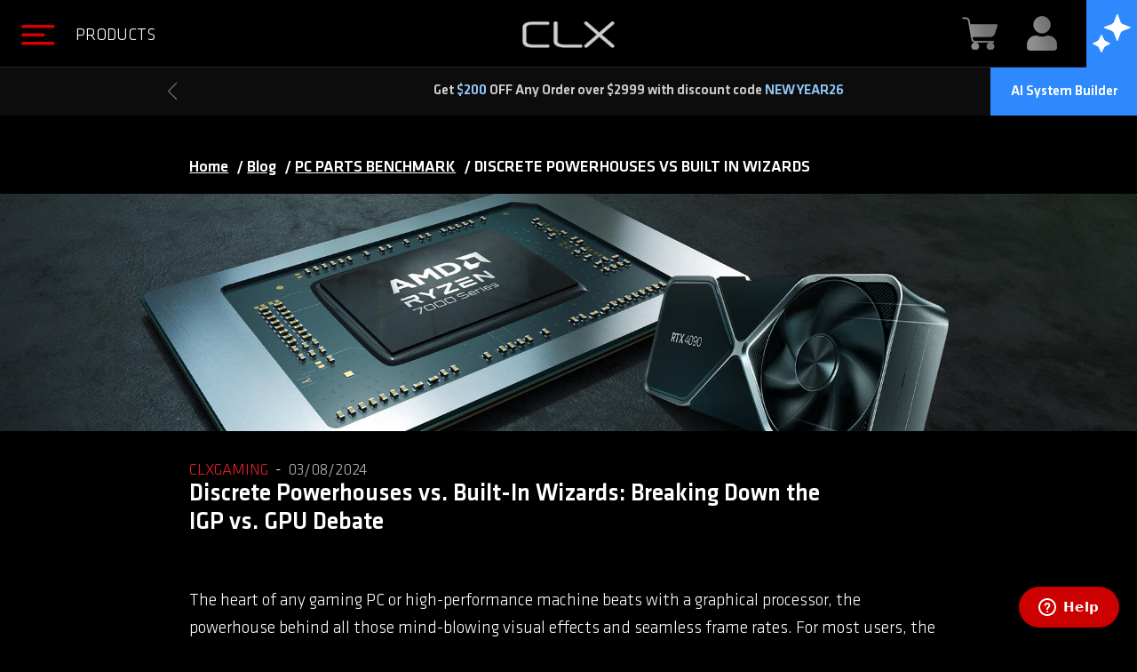

--- FILE ---
content_type: text/html; charset=utf-8
request_url: https://www.clxgaming.com/blog/pc-parts-benchmark/discrete-powerhouses-vs-built-in-wizards
body_size: 24506
content:
<!DOCTYPE html><html lang="en-US" ng-app="cpc"><head><meta charset="utf-8"><meta name="msvalidate.01" content="19AACD1F8E4B55217525AB0A9961BC6D"><meta name="facebook-domain-verification" content="jj6e83w7jvbmnjaqqvyk0ym8okfs0v"><meta name="p:domain_verify" content="3980dc42080213d29e8b6ea9398a2409"><meta name="fvalidate.01" content=""><title>Discrete Powerhouses vs. Built-In Wizards: Breaking Down the IGP vs. GPU Debate | CLX Gaming</title><link rel="icon" href="https://static.cybertron.com/clx/meta/favicon.png"><link rel="apple-touch-icon" href="https://static.cybertron.com/clx/apple-touch-icon/apple-touch-icon.png"><link rel="apple-touch-icon-precomposed" sizes="180x180" href="https://static.cybertron.com/clx/apple-touch-icon/apple-touch-icon-precomposed.png"><link rel="apple-touch-icon" sizes="57x57" href="https://static.cybertron.com/clx/apple-touch-icon/apple-touch-icon-57x57.png"><link rel="apple-touch-icon" sizes="60x60" href="https://static.cybertron.com/clx/apple-touch-icon/apple-touch-icon-60x60.png"><link rel="apple-touch-icon" sizes="72x72" href="https://static.cybertron.com/clx/apple-touch-icon/apple-touch-icon-72x72.png"><link rel="apple-touch-icon" sizes="76x76" href="https://static.cybertron.com/clx/apple-touch-icon/apple-touch-icon-76x76.png"><link rel="apple-touch-icon" sizes="114x114" href="https://static.cybertron.com/clx/apple-touch-icon/apple-touch-icon-114x114.png"><link rel="apple-touch-icon" sizes="120x120" href="https://static.cybertron.com/clx/apple-touch-icon/apple-touch-icon-120x120.png"><link rel="apple-touch-icon" sizes="144x144" href="https://static.cybertron.com/clx/apple-touch-icon/apple-touch-icon-144x144.png"><link rel="apple-touch-icon" sizes="152x152" href="https://static.cybertron.com/clx/apple-touch-icon/apple-touch-icon-152x152.png"><link rel="apple-touch-icon" sizes="180x180" href="https://static.cybertron.com/clx/apple-touch-icon/apple-touch-icon-180x180.png"><link rel="fluid-icon" type="image/png" href="https://static.cybertron.com/clx/site/fluid-icon-57x57.png"><meta charset="UTF-8"><meta name="viewport" content="width=device-width,initial-scale=1,maximum-scale=1"><meta name="copyright" content="CYBERTRON INTERNATIONAL INC"><meta name="author" content="CYBERTRON INTERNATIONAL INC"><meta name="language" content="EN"><link rel="logo" type="image/svg" href="https://static.cybertron.com/clx/meta/clx-logo.svg"><meta name="theme-color" content="#080707"><link rel="canonical" href="https://www.clxgaming.com/blog/pc-parts-benchmark/discrete-powerhouses-vs-built-in-wizards"> <meta name="title" content="Discrete Powerhouses vs. Built-In Wizards: Breaking Down the IGP vs. GPU Debate | CLX Gaming"><meta name="description" content="Discrete Powerhouses vs. Built-In Wizards: Breaking Down the IGP vs. GPU Debate"><meta property="og:title" content="Discrete Powerhouses vs. Built-In Wizards: Breaking Down the IGP vs. GPU Debate | CLX Gaming"><meta property="og:description" content="Discrete Powerhouses vs. Built-In Wizards: Breaking Down the IGP vs. GPU Debate"><meta name="twitter:description" content="Discrete Powerhouses vs. Built-In Wizards: Breaking Down the IGP vs. GPU Debate"><meta name="twitter:title" content="Discrete Powerhouses vs. Built-In Wizards: Breaking Down the IGP vs. GPU Debate | CLX Gaming"><meta name="twitter:image" content="https://static.cybertron.com/clx/meta/clx-og.png"><meta property="twitter:image:src" content="https://static.cybertron.com/clx/meta/clx-og.png"><meta property="og:image" content="https://static.cybertron.com/clx/meta/clx-og.png"><meta property="og:url" content="https://www.clxgaming.com/blog/pc-parts-benchmark/discrete-powerhouses-vs-built-in-wizards"><meta property="twitter:url" content="https://www.clxgaming.com/blog/pc-parts-benchmark/discrete-powerhouses-vs-built-in-wizards"><meta property="twitter:card" content="summary_large_image"><meta property="og:locale" content="en_US"><meta property="og:type" content="website"><meta property="og:url" content="https://www.clxgaming.com/blog/pc-parts-benchmark/discrete-powerhouses-vs-built-in-wizards"><meta property="article:publisher" content="https://www.facebook.com/clxgaming"><meta property="twitter:card" content="summary_large_image"><meta name="twitter:site" content="@CybertronPC"><meta name="twitter:creator" content="@CybertronPC"><meta property="twitter:domain" content="clxgaming.com"><meta name="application-name" content="CLXGaming Website"><meta name="msapplication-TileColor" content="#080707"><meta name="msapplication-square70x70logo" content="https://static.cybertron.com/clx/meta/msapplicatio-70x70.png"><meta name="msapplication-square150x150logo" content="https://static.cybertron.com/clx/meta/msapplicatio-150x150.png"><meta name="msapplication-wide310x150logo" content="https://static.cybertron.com/clx/meta/msapplicatio-310x150.png"><meta name="msapplication-square310x310logo" content="https://static.cybertron.com/clx/meta/msapplicatio-310x310.png"><meta name="apple-mobile-web-app-title" content="CLXGaming Website"><link rel="stylesheet" href="/css/fonts.css?v19.4.0" media="all"><link rel="preload" href="/fonts/landingpages/klavikal.woff" as="font" type="font/woff" crossorigin><link rel="preload" href="/fonts/landingpages/klavikam.woff" as="font" type="font/woff" crossorigin><link rel="preload" as="image" href="https://static.cybertron.com/clx/header/clx-logo.png"><link rel="preload" as="image" href="https://static.cybertron.com/clx/header/menu-header-icon.png"><link rel="preload" as="image" href="https://static.cybertron.com/clx/header/cart-header-icon.png"><link rel="stylesheet" href="/purecss/build/pure-min.css" media="all"><link rel="stylesheet" href="/purecss/build/grids-responsive-min.css" media="all"><link rel="stylesheet" href="/angular-loading-bar/build/loading-bar.min.css" media="all"><link rel="stylesheet" href="/sweetalert2/dist/sweetalert2.min.css" media="all"><link rel="stylesheet" href="/angular-material/angular-material.min.css" media="all"><link rel="stylesheet" href="/css/flag-icon.css?v19.4.0" media="all"><link rel="stylesheet" href="/css/ng-notify.css?v19.4.0" media="all"><link rel="stylesheet" href="/css/modal.css?v19.4.0" media="all"><link rel="stylesheet" href="/css/loader.css?v19.4.0" media="all"><link rel="stylesheet" href="/css/style.css?v19.5.1" media="all"><link rel="stylesheet" href="/css/clx/style.css?v19.5.3" media="all"><link rel="stylesheet" href="/less/global-styles/global.css?v19.23.2" media="all"><link rel="stylesheet" href="/less/swal/swal-styles.css?v19.4.0" media="all"><link rel="stylesheet" href="/less/to-top-button/to-top-button-component.css?v19.4.0" media="all"><link rel="stylesheet" href="/less/header/header-component.css?v19.5.1"><link rel="stylesheet" href="/less/chatbot/chatbot.css?v19.4.0"><link rel="stylesheet" href="/less/side-menus/left-side-menu/left-side-menu-component.css?v19.4.0" media="all"><link rel="stylesheet" href="/less/side-menus/left-side-menu/clx-side-menu-component.css?v19.4.0" media="all"><link rel="stylesheet" href="/less/side-menus/left-side-menu/summary-view-content-component.css?v19.4.2" media="all"><link rel="stylesheet" href="/less/side-menus/right-side-menu/right-side-menu-component.css?v19.4.2" media="all"><link rel="stylesheet" href="/less/modals/reviews-modal/reviews-modal.css?v19.4.0" media="all"><link rel="stylesheet" href="/css/animate.min.css" media="all"><link rel="preload" as="image" href="https://static.cybertron.com/clx/blog/articles/pc-parts-benchmark/discrete-powerhouses-vs-built-in-wizards/discrete-powerhouses-vs-built-in-wizards-small.jpg" media="(max-width: 1023px)"><link rel="preload" as="image" href="https://static.cybertron.com/clx/blog/articles/pc-parts-benchmark/discrete-powerhouses-vs-built-in-wizards/discrete-powerhouses-vs-built-in-wizards-big.jpg" media="(min-width: 1024px)"><link rel="preload" as="image" href="https://static.cybertron.com/clx/blog/articles/social/facebook-logo-b.png"><link rel="preload" as="image" href="https://static.cybertron.com/clx/blog/articles/social/twitter-logo-b.png"><link rel="stylesheet" href="/less/blog/article-page/article-page-styles.css?v19.5.1"><link rel="icon" type="image/png" href="https://static.cybertron.com/clx/meta/favicon.png"><link href="https://static.cybertron.com/clx/site/favicon.ico" rel="shortcut icon" type="image/x-icon"><meta name="google-site-verification" content="KaxVrCeGDeqBVJWD34N58MYOC_1YX5ctWmGxnIUW8tI"><script type="text/javascript" src="/js/core/store.js?v19.4.4"></script><script type="application/ld+json">{
        "@context": "https://schema.org",
        "@type": "Organization",
        "url": "https://www.clxgaming.com/",
        "logo": "https://static.cybertron.com/clx/footer/clx-footer-icon-red.png"
    }</script><script type="text/javascript">try{window.prerenderReady=!1,window.is_aafes_user=store.isAAFESUser(),window.is_aafes_user?window.is_aafes="yes":window.is_aafes="no"}catch(s){}</script><script type="text/javascript">try {
        // Function to get the CSRF token
        function getToken() {
            // Fetch a new CSRF token from the backend
            return fetch('/csrf-token')
                .then(response => response.json())
                .then(data => data.csrfToken)
                .catch(error => {
                    console.error('Error fetching CSRF token:', error);
                    return null;
                });
        }

    } catch (pError) {
    }</script> <script async src="https://static-na.payments-amazon.com/checkout.js"></script> <script>window.dataLayer=window.dataLayer||[]</script><script async src="https://www.googletagmanager.com/gtag/js?id=G-LFRX7FYWQQ"></script><script>function gtag(){dataLayer.push(arguments)}gtag("js",new Date)</script><script>!function(e,t,a,n,m){if("/share"!==window.location.pathname){e[n]=e[n]||[],e[n].push({"gtm.start":(new Date).getTime(),event:"gtm.js"});var o=t.getElementsByTagName(a)[0],r=t.createElement(a);r.async=!0,r.src="https://www.googletagmanager.com/gtm.js?id=GTM-K9G32VV",o.parentNode.insertBefore(r,o)}}(window,document,"script","dataLayer")</script> <link rel="dns-prefetch" href="//app.omniconvert.com"><script type="text/javascript">window._mktz=window._mktz||[]</script><script src="//cdn.omniconvert.com/js/sd1e077.js"></script> <script src="https://js.stripe.com/v3/"></script></head><body class=" clx" validations ng-controller="chat-bot"><noscript><iframe src="https://www.googletagmanager.com/ns.html?id=GTM-K9G32VV" height="0" width="0" style="display:none;visibility:hidden"></iframe></noscript><div id="cjIframeDiv"></div><div id="wrapper"><div id="header-sticky-wrapper" class="sticky-wrapper"><header id="header" ng-class="{'header new-menu aafes': isAafes, 'header new-menu': !isAafes}" localization financing><div class="pure-g centered header-mobile-height"><div class="pure-u-8-24 mobile-padding-0 text-left middle-aligned"><div class="pure-u-12-24 pure-u-xl-12-24 pure-u-md-18-24 pure-u-lg-12-24 centered text-left middle-aligned"><span id="menuLink" class="left-menu-button-wrapper" ng-click="openLeftMenu($event)" aria-label="left menu button" tabindex="0"><img width="39" height="36" class="left-menu-button" aria-hidden="true" alt="CLX Menu Icon" src="https://static.cybertron.com/clx/header/menu-header-icon.png"> <span class="menu-text">Products</span></span></div><div class="pure-u-12-24 pure-u-xl-12-24 pure-u-md-8-24 pure-u-lg-8-24 centered text-center bottom-aligned"></div></div><div class="pure-u-8-24 centered intro-main-logo mobile-padding-0 text-center middle-aligned"><div ng-class="{'pure-g clx-aafes-logo-wrapper': isAafes, 'pure-g': !isAafes}"><div class="centered intro-main-logo mobile-padding-0 text-center middle-aligned ng-class:{'pure-u-10-24': isAafes, 'pure-u-1': !isAafes}"><a href="/" class="new-logo ng-class:{'aafes': isAafes}" tabindex="0"><img width="121" height="35" src="https://static.cybertron.com/clx/header/clx-logo.png" class="new-logo-desktop" alt="CLX Custom Gaming PCs"> <img src="https://static.cybertron.com/clx/site/placeholder.gif" data-src="https://static.cybertron.com/clx/header/clx-red-logo-m.png" class="ng-cloak" ng-class="{'new-logo-mobile': isAafes, 'hidden': !isAafes}" alt="CLX Gaming PCs"></a></div><div ng-if="isAafes" class="pure-u-2-24 centered text-center separator-pipe-wrapper ng-cloak"><p class="separator-pipe">|</p><p class="separator-pipe-mobile">I</p></div><div ng-if="isAafes" class="pure-u-10-24 centered intro-main-logo mobile-padding-0 text-center middle-aligned aafes-exchange-logo-wrapper ng-cloak"><a href="https://www.shopmyexchange.com/" target="_blank" rel="noopener noreferrer nofollow" class="aafes-exchange-logo"><img ng-src="https://static.cybertron.com/clx/header/exchange-logo.png" class="aafes-exchange-logo-desktop" alt="AAFES exchange logo"> <img ng-src="https://static.cybertron.com/clx/header/exchange-logo-m.png" class="aafes-exchange-logo-mobile" alt="AAFES exchange logo"></a></div></div></div><div class="pure-u-8-24 mobile-padding-0 text-right middle-aligned"><div class="pure-g pure-u-8-24 action-menu-wrapper"><div class="pure-g"><div class="pure-u-1 action-menu"><div class="action-menu-buttons pure-g"><img ng-if="isAafes && innerWidth > 1023" class="military-star-icon ng-cloak" ng-src="https://static.cybertron.com/clx/header/military-star.png" alt="military-star"><div class="pure-u-1"><div class="pure-g header-icons-wrapper"><div class="pure-u-8-24 middle-aligned text-center header-right-icon"><div class="pure-g header-right-icon-height"><div class="pure-u-1"><div id="cartLink" class="action-menu-button header-menu-icon" data-content="my_cart" tabindex="0"><img width="45" height="39" src="https://static.cybertron.com/clx/header/cart-header-icon.png" alt="cart icon"><div class="cart-label ng-cloak" ng-if="cartLabelCount > 0">{{ cartLabelCount }}</div></div></div></div></div><div class="pure-u-8-24 middle-aligned text-center header-right-icon"><div class="pure-g header-right-icon-height"><div class="pure-u-1"><div id="profileLink" class="action-menu-button header-menu-icon" data-content="my_profile" tabindex="0"><img width="45" height="39" src="https://static.cybertron.com/clx/header/profile-header-icon.png" alt="profile icon"></div></div></div></div><div class="pure-u-8-24 middle-aligned text-center header-right-icon hide"><div class="pure-g header-right-icon-height"><div class="pure-u-1"><span id="searchLink" class="action-menu-button header-menu-icon" data-content="my_search" tabindex="0"><img width="45" height="39" src="https://static.cybertron.com/clx/header/search-header-icon.png" alt="profile icon"></span></div></div></div><div class="pure-u-8-24 middle-aligned text-center header-right-icon ai-wrapper"><div class="pure-g ai-icon-bg header-right-icon-height"><div class="pure-u-1"><div id="chatbot-icon" aria-label="AI System Builder" class="header-menu-icon chatbot-menu-button" ng-click="toggleChat()" tabindex="0"><svg width="43" height="43" fill="#fff" class="icon-avatar" viewBox="0 0 43 43"><path d="M27.7857 0L30.2552 6.53743L30.2552 6.53747C30.8461 8.10166 31.1415 8.88377 31.601 9.54164C32.0081 10.1247 32.5085 10.6341 33.0811 11.0487C33.7272 11.5165 34.4954 11.8173 36.0317 12.4189L42.4524 14.9333L36.0317 17.4477C34.4954 18.0494 33.7272 18.3502 33.0811 18.818C32.5085 19.2325 32.0081 19.742 31.601 20.325C31.1415 20.9829 30.8461 21.765 30.2552 23.3292L27.7857 29.8667L25.3162 23.3292C24.7253 21.765 24.4299 20.9829 23.9705 20.325C23.5633 19.742 23.0629 19.2325 22.4903 18.818C21.8442 18.3502 21.076 18.0494 19.5397 17.4477L13.119 14.9333L19.5397 12.4189C21.076 11.8173 21.8442 11.5165 22.4903 11.0487C23.0629 10.6341 23.5633 10.1247 23.9705 9.54164C24.4299 8.88376 24.7253 8.10165 25.3162 6.53743L27.7857 0ZM9.97618 23.4667L11.6198 26.8137C12.1761 27.9464 12.4542 28.5128 12.8258 29.0036C13.1555 29.4391 13.5389 29.8296 13.9667 30.1653C14.4487 30.5436 15.005 30.8268 16.1175 31.3932L19.4048 33.0667L16.1175 34.7402C15.005 35.3066 14.4487 35.5897 13.9667 35.9681C13.5389 36.3038 13.1555 36.6942 12.8258 37.1297C12.4542 37.6205 12.1761 38.1869 11.6198 39.3196L11.6198 39.3196L9.97618 42.6667L8.33255 39.3196L8.33253 39.3196C7.77628 38.1869 7.49815 37.6205 7.12659 37.1297C6.79688 36.6942 6.41342 36.3038 5.98569 35.9681C5.50365 35.5897 4.94739 35.3066 3.83486 34.7402L0.547607 33.0667L3.83486 31.3932C4.94739 30.8268 5.50365 30.5436 5.98569 30.1653C6.41342 29.8296 6.79688 29.4391 7.12659 29.0036C7.49816 28.5128 7.77629 27.9464 8.33255 26.8137L9.97618 23.4667Z" fill="white"></path><path d="M27.7857 0L30.2552 6.53743L30.2552 6.53747C30.8461 8.10166 31.1415 8.88377 31.601 9.54164C32.0081 10.1247 32.5085 10.6341 33.0811 11.0487C33.7272 11.5165 34.4954 11.8173 36.0317 12.4189L42.4524 14.9333L36.0317 17.4477C34.4954 18.0494 33.7272 18.3502 33.0811 18.818C32.5085 19.2325 32.0081 19.742 31.601 20.325C31.1415 20.9829 30.8461 21.765 30.2552 23.3292L27.7857 29.8667L25.3162 23.3292C24.7253 21.765 24.4299 20.9829 23.9705 20.325C23.5633 19.742 23.0629 19.2325 22.4903 18.818C21.8442 18.3502 21.076 18.0494 19.5397 17.4477L13.119 14.9333L19.5397 12.4189C21.076 11.8173 21.8442 11.5165 22.4903 11.0487C23.0629 10.6341 23.5633 10.1247 23.9705 9.54164C24.4299 8.88376 24.7253 8.10165 25.3162 6.53743L27.7857 0ZM9.97618 23.4667L11.6198 26.8137C12.1761 27.9464 12.4542 28.5128 12.8258 29.0036C13.1555 29.4391 13.5389 29.8296 13.9667 30.1653C14.4487 30.5436 15.005 30.8268 16.1175 31.3932L19.4048 33.0667L16.1175 34.7402C15.005 35.3066 14.4487 35.5897 13.9667 35.9681C13.5389 36.3038 13.1555 36.6942 12.8258 37.1297C12.4542 37.6205 12.1761 38.1869 11.6198 39.3196L11.6198 39.3196L9.97618 42.6667L8.33255 39.3196L8.33253 39.3196C7.77628 38.1869 7.49815 37.6205 7.12659 37.1297C6.79688 36.6942 6.41342 36.3038 5.98569 35.9681C5.50365 35.5897 4.94739 35.3066 3.83486 34.7402L0.547607 33.0667L3.83486 31.3932C4.94739 30.8268 5.50365 30.5436 5.98569 30.1653C6.41342 29.8296 6.79688 29.4391 7.12659 29.0036C7.49816 28.5128 7.77629 27.9464 8.33255 26.8137L9.97618 23.4667Z" stroke="white"></path></svg></div><div class="chatbot-top-bar" id="chatbot-top-bar" ng-click="toggleChat()" tabindex="0"><span class="chatbot-top-bar-text">AI System Builder</span></div></div></div></div></div></div></div></div></div></div></div></div></header><div id="left-menu-wrapper" class="left-side-menu-wrapper" left-menu><div id="menu"><span id="closeMenu" tabindex="0"><img width="32" height="32" src="https://static.cybertron.com/clx/site/placeholder.gif" data-src="https://static.cybertron.com/clx/header/close-icon.svg" alt="Close menu"></span><div class="pure-menu menu-side"><div id="style-6" class="left-side-menu sidenav"><section class="clx-left-side"><div class="pure-g section-header"><div class="pure-u-1 centered text-center"><div class="center left-border"><div class="pure-g"><div class="pure-u-18-24 pure-u-md-1 pure-u-lg-1 pure-u-xl-1 centered"><div class="pure-g"><div class="pure-u-9-24 middle-aligned centered text-center"><img width="100" height="95" src="https://static.cybertron.com/clx/site/placeholder.gif" data-src="https://static.cybertron.com/clx/side-menus/left-side-menu/clx-logo.png" alt="clx logo icon" class="clx_logo" onclick='window.location.href="/"' tabindex="0"></div><div class="pure-u-15-24 pure-u-md-15-24 pure-u-lg-15-24 pure-u-xl-1 middle-aligned centered"><span class="menu-title d-block">HIGH-PERFORMANCE<br>GAMING PCS</span></div></div></div></div></div></div><section class="leftside-tabs"><div class="pure-g" id="leftside-tabs"><div class="pure-u-12-24"><button type="button" id="desktops-link" class="tablinks active" ng-click="openTab()" tabindex="0">DESKTOPS</button></div><div class="pure-u-12-24"><button type="button" id="laptops-link" class="tablinks" ng-click="openTab()" tabindex="0">LAPTOPS</button></div></div><div id="desktops" class="tabcontent"><div class="pure-g"><div class="pure-u-21-24 centered middle-aligned"><div id="set-link" class="pure-g rounded-corner" ng-click="goToLink('/gaming-pc/gmset0000001mk/configure')" tabindex="0"><div class="pure-u-8-24 left-menu-item text-center"><a summary-id="gmset0000001mk" section="clx" href="/gaming-pc/gmset0000001mk/configure" tabindex="-1"><img width="70" height="50" id="set-img" alt="Set image" src="https://static.cybertron.com/clx/site/placeholder.gif" data-src="https://static.cybertron.com/clx/side-menus/left-side-menu/set-side.png"></a></div><div class="pure-u-16-24 left-menu-item"><a summary-id="gmset0000001mk" section="clx" href="/gaming-pc/gmset0000001mk/configure" tabindex="-1"><span class="bold-text"><span>CLX SET</span><br><span class="bold-text">ULTIMATE CONFIGURATOR</span></span></a></div></div></div></div><div class="pure-g"><div class="pure-u-21-24 centered middle-aligned"><div id="scarab-link" class="pure-g rounded-corner" ng-click="goToLink('/gaming-pc/gmscarab0045mk/configure')" tabindex="0"><div class="pure-u-8-24 left-menu-item text-center"><a summary-id="gmscarab0045mk" section="clx" href="/gaming-pc/gmscarab0045mk/configure" tabindex="-1"><img width="70" height="50" id="scarab-img" alt="Scarab Image" src="https://static.cybertron.com/clx/site/placeholder.gif" data-src="https://static.cybertron.com/clx/side-menus/left-side-menu/scarab-side.png"></a></div><div class="pure-u-16-24 left-menu-item"><a summary-id="gmscarab0045mk" section="clx" href="/gaming-pc/gmscarab0045mk/configure" tabindex="-1"><span class="bold-text"><span>CLX SCARAB</span><br><span class="bold-text">SMALL FORM FACTOR</span></span></a></div></div></div></div><div class="pure-g"><div class="pure-u-21-24 centered middle-aligned"><div id="horus-link" class="pure-g rounded-corner" ng-click="goToLink('/gaming-pc/gmhorus00045mk/configure')" tabindex="0"><div class="pure-u-8-24 left-menu-item text-center"><a summary-id="gmhorus00045mk" section="clx" href="/gaming-pc/gmhorus00045mk/configure" tabindex="-1"><img width="70" height="50" alt="Horus Image" src="https://static.cybertron.com/clx/site/placeholder.gif" data-src="https://static.cybertron.com/clx/side-menus/left-side-menu/horus-side.png"></a></div><div class="pure-u-16-24 left-menu-item"><a summary-id="gmhorus00045mk" section="clx" href="/gaming-pc/gmhorus00045mk/configure" tabindex="-1"><span class="bold-text"><span>CLX HORUS</span><br><span class="bold-text">MID TOWER GAMING</span></span></a></div></div></div></div><div class="pure-g"><div class="pure-u-21-24 centered middle-aligned"><div id="ra-link" class="pure-g rounded-corner" ng-click="goToLink('/gaming-pc/gmra00000045mk/configure')" tabindex="0"><div class="pure-u-8-24 left-menu-item text-center"><a summary-id="gmra00000045mk" section="clx" href="/gaming-pc/gmra00000045mk/configure" tabindex="-1"><img width="70" height="50" id="ra-img" alt="Ra System" src="https://static.cybertron.com/clx/site/placeholder.gif" data-src="https://static.cybertron.com/clx/side-menus/left-side-menu/ra-side.png"></a></div><div class="pure-u-16-24 left-menu-item"><a summary-id="gmra00000045mk" section="clx" href="/gaming-pc/gmra00000045mk/configure" tabindex="-1"><span class="bold-text"><span>CLX RA</span><br><span class="bold-text">FULL TOWER GAMING</span></span></a></div></div></div></div><div class="pure-g"><div class="pure-u-21-24 centered middle-aligned"><div id="compare-link" class="pure-g rounded-corner" ng-click="goToLink('/gaming-desktops')" tabindex="0"><div class="pure-u-8-24 left-menu-item text-center"><a summary-id="gamingdesktops" section="clx" href="/gaming-desktops" tabindex="-1"><img width="70" height="50" id="compare-img" alt="Compare Gaming Desktops" src="https://static.cybertron.com/clx/site/placeholder.gif" data-src="https://static.cybertron.com/clx/side-menus/left-side-menu/compare-side.png"></a></div><div class="pure-u-16-24 left-menu-item"><a summary-id="gamingdesktops" section="clx" href="/gaming-desktops" tabindex="-1"><span class="compare-title">Compare All</span> <span class="compare-sub">Gaming Desktops</span></a></div></div></div></div></div><div id="laptops" class="tabcontent hidden"><div ng-show="containsCode('nbosiris18iu9a')" class="pure-g"><div class="pure-u-21-24 centered middle-aligned"><div id="osiris1-link" class="pure-g rounded-corner" ng-click="goToLink('/gaming-pc/nbosiris18iu9a/configure')" tabindex="0"><div class="pure-u-8-24 left-menu-item text-center"><a summary-id="nbosiris18iu9a" section="clx" href="/gaming-pc/nbosiris18iu9a/configure" tabindex="-1"><img width="70" height="50" id="osiris1-img" alt="Osiris 17 image" src="https://static.cybertron.com/clx/site/placeholder.gif" data-src="https://static.cybertron.com/clx/side-menus/left-side-menu/osiris-side.png"></a></div><div class="pure-u-16-24 left-menu-item"><a summary-id="nbosiris18iu9a" section="clx" href="/gaming-pc/nbosiris18iu9a/configure" tabindex="-1"><span class="bold-text"><span>CLX OSIRIS 18</span><br><span class="bold-text">DESKTOP REPLACEMENT</span></span></a></div></div></div></div></div><div class="pure-g"><div class="pure-u-21-24 centered"><hr></div></div><div class="pure-g"><div class="pure-u-21-24 centered middle-aligned"><div id="customizable-link" class="pure-g rounded-corner" ng-click="goToLink('/gaming-pc')" tabindex="0"><div class="pure-u-8-24 left-menu-item text-center"><a summary-id="preConfiguredClx" section="clx" href="/gaming-pc" tabindex="-1"><img width="70" height="50" alt="Fully Customizable CLX Gaming PCs Icon" src="https://static.cybertron.com/clx/site/placeholder.gif" data-src="https://static.cybertron.com/clx/side-menus/left-side-menu/customizable-icon.png"></a></div><div class="pure-u-16-24 left-menu-item"><a summary-id="preConfiguredClx" section="clx" href="/gaming-pc" tabindex="-1"><span class="bold-text">Customizable<br><span class="bold-text">GAMING PCs</span></span></a></div></div></div></div><div class="pure-g"><div class="pure-u-21-24 centered middle-aligned"><div id="ready-to-ship-link" class="pure-g rounded-corner" ng-click="goToLink('/pre-built-gaming-pc')" tabindex="0"><div class="pure-u-8-24 left-menu-item text-center"><a summary-id="readyToShipClx" section="clx" href="/pre-built-gaming-pc" tabindex="-1"><img width="70" height="50" alt="Ready To Ship CLX Gaming PCs Icon" src="https://static.cybertron.com/clx/site/placeholder.gif" data-src="https://static.cybertron.com/clx/side-menus/left-side-menu/ready-to-ship-icon.png"></a></div><div class="pure-u-16-24 left-menu-item"><a summary-id="readyToShipClx" section="clx" href="/pre-built-gaming-pc" tabindex="-1"><span class="bold-text">Ready To Ship<br><span class="bold-text">GAMING PCs</span></span></a></div></div></div></div><div class="pure-g"><div class="pure-u-21-24 centered middle-aligned"><div id="foundry_corner" class="pure-g rounded-corner" ng-click="goToLink('/the-foundry-custom-gaming-pcs')" tabindex="0"><div class="pure-u-8-24 left-menu-item text-center"><a summary-id="foundry" section="clx" href="/the-foundry-custom-gaming-pcs" tabindex="-1"><img width="70" height="50" alt="Foundry Corner" src="https://static.cybertron.com/clx/site/placeholder.gif" data-src="https://static.cybertron.com/clx/side-menus/left-side-menu/foundry_corner.png"></a></div><div class="pure-u-16-24 left-menu-item"><a summary-id="foundry" section="clx" href="/the-foundry-custom-gaming-pcs" tabindex="-1"><span class="bold-text">CLX FOUNDRY<br><span class="bold-text">Performance Enhancements</span></span></a></div></div></div></div></section></div></section><br></div></div></div><div id="off-canvas-overlay"><div id="briefSpinner" class="brief-spinner"><div class="bounce1"></div><div class="bounce2"></div><div class="bounce3"></div></div><div class="left-side-menu-content" ng-if="isLeftMenuActive"><div ng-if="innerWidth > 1279" id="kitBrief" class="left-side-kit-content"><div class="pure-g"><div class="pure-u-24-24 middle-aligned"><span id="closeMenu" class="summary-view-close-menu text-right" ng-click="closeMenu($event)"><img src="https://static.cybertron.com/clx/header/close-icon.svg" alt="Close menu"></span></div></div><div id="preconfiguredCLX" class="centered kit-brief-wrapper pre-config ng-cloak" summary-id="preConfiguredClx"><div class="pure-u-1 container centered pre-config-kits-wrapper"><div class="pure-g ng-cloak" ng-show="featuredClxData.length > 0"><div class="pure-u-23-24 centered"><div id="listKits" class="pure-u-6-24 text-left custom-kit-filter" ng-repeat="kit in featuredClxData"><div class="custom-kit-wrapper"><div class="pure-g"><div class="pure-u-1"><div class="pure-u-1"><div class="pure-u-14-24 text-left centered middle-aligned kit-image-filter"><img ng-if="kit.code" ng-src="https://static.cybertron.com/clx/kits/{{kit.code}}/{{kit.code}}-featured.png" alt="{{kit.web_friendly_title || kit.name}}"></div><div class="pure-u-5-24 text-left centered middle-aligned"><div ng-if="kit.free_ground_shipping" class="pure-u-20-24 text-center centered middle-aligned"><img ng-src="https://static.cybertron.com/clx/side-menus/left-side-menu/summary-view/free-shipping.png" alt="Free Shipping Icon"> <span class="sub-text">Free Shipping</span></div></div></div></div></div><span class="heading-3">{{kit.web_friendly_title || kit.name}}</span><div class="rating-background"><div data-bv-show="inline_rating" data-bv-product-id="{{kit.code}}" data-bv-seo="false" data-bv-redirect-url="https://www.clxgaming.com/gaming-pc/{{kit.code}}/configure"></div></div><span class="heading-5">{{kit.title2}}</span><ul class="custom-kit-height"><li ng-if="kit.components.processor['code']">{{kit.components.processor.name}} <span class="promo" ng-if="kit.components.processor['promo']"><br>{{kit.components.processor.promo.text_a}}</span></li><li ng-if="kit.components.motherboard['code']">{{kit.components.motherboard.name}} <span class="promo" ng-if="kit.components.motherboard['promo']"><br>{{kit.components.motherboard.promo.text_a}}</span></li><li ng-if="kit.components.memory['code']"><span ng-if="kit.components.memory.qty > 1">Total {{kit.components.memory.specs.capacity * kit.components.memory.qty}}GB - ({{kit.components.memory.qty}} x </span>{{kit.components.memory.name}}<span ng-if="kit.components.memory.qty > 1">)</span> <span class="promo" ng-if="kit.components.memory['promo']"><br>{{kit.components.memory.promo.text_a}}</span></li><li ng-if="kit.components.video_card['code']"><span ng-if="kit.components.video_card.qty === 2">Dual </span><span ng-if="kit.components.video_card.qty === 3">Triple </span><span ng-if="kit.components.video_card.qty === 4">Quad </span>{{kit.components.video_card.name}} <span class="promo" ng-if="kit.components.video_card['promo']"><br>{{kit.components.video_card.promo.text_a}}</span></li><li ng-if="kit.components.os_drive['code']"><span ng-if="kit.components.os_drive.qty > 1">{{kit.components.os_drive.qty}}x </span>{{kit.components.os_drive.name}} <span class="promo" ng-if="kit.components.os_drive['promo']"><br>{{kit.components.os_drive.promo.text_a}}</span></li><li ng-if="kit.components.data_drive['code']"><span ng-if="kit.components.data_drive.qty > 1">{{kit.components.data_drive.qty}}x </span>{{kit.components.data_drive.name}} <span class="promo" ng-if="kit.components.data_drive['promo']"><br>{{kit.components.data_drive.promo.text_a}}</span></li><li ng-if="kit.components.cpu_liquid_cooling['code']">{{kit.components.cpu_liquid_cooling.name}} <span class="promo" ng-if="kit.components.cpu_liquid_cooling['promo']"><br>{{kit.components.cpu_liquid_cooling.promo.text_a}}</span></li><li ng-if="kit.components.gpu_overclocking['code']">{{kit.components.gpu_overclocking.name}} <span class="promo" ng-if="kit.components.gpu_overclocking['promo']"><br>{{kit.components.gpu_overclocking.promo.text_a}}</span></li><li ng-if="kit.components.chassis['code']">{{kit.components.chassis.name}} <span class="promo" ng-if="kit.components.chassis['promo']"><br>{{kit.components.chassis.promo.text_a}}</span></li><li ng-if="kit.components.power_supply['code']">{{kit.components.power_supply.name}} <span class="promo" ng-if="kit.components.power_supply['promo']"><br>{{kit.components.power_supply.promo.text_a}}</span></li><li ng-if="kit.components.operating_system['code']">{{kit.components.operating_system.name}} <span class="promo" ng-if="kit.components.operating_system['promo']"><br>{{kit.components.operating_system.promo.text_a}}</span></li><li ng-if="kit.components.warranty['code']">{{kit.components.warranty.name}} <span class="promo" ng-if="kit.components.warranty['promo']"><br>{{kit.components.warranty.promo.text_a}}</span></li></ul><div class="pure-u-23-24"><div class="pure-g clx-kitlist-price-wrapper"><div class="pure-u-24-24 text-center clx-kitlist-price"><div class="old-price"><span class="kit-price old heading-6"><div ng-if="(kit.msrp - kit.price) > 0"><span class="save-price">save {{displayCurrency()}}{{displayPrice(kit.msrp - kit.price) | number:0}} </span><span class="was-price">Was {{displayCurrency()}}{{displayPrice(kit.msrp)}}</span></div></span></div><div class="pure-g"><div class="pure-u-1"><span class="kit-price heading-1"><sup class="currency">{{displayCurrency()}}</sup> <span>{{displayNicePrice(kit.price)[0]}}</span> <sup class="floated">{{displayNicePrice(kit.price)[1]}}</sup></span></div><div class="pure-u-1"><div class="affirm-wrapper"><p class="affirm-as-low-as sm" data-learnmore-show="false" id="affirmProductModal1_{{kit.code}}" data-page-type="product" data-affirm-color="white" data-amount="{{Math.round(kit.price * 100)}}"></p></div></div></div></div><div class="pure-u-1 pure-u-md-11-24 pure-u-lg-11-24 pure-u-xl-11-24 middle-aligned centered"><a class="pure-button add-cart" ng-click="leftSideMenu_addToCart(kit.code, '1', $event)"><div class="pure-g"><div class="pure-u-1 centered add-cart-button-text-wrapper"><span id="add-cart-button-text-1-{{kit.code}}">ADD TO CART</span></div><div class="pure-u-1 hidden cart-spinner-wrapper" id="kit-spinner-1-{{kit.code}}"><div class="cart-spinner spinner"><div class="bounce1 cart-spinner-bounce-1"></div><div class="bounce2 cart-spinner-bounce-2"></div><div class="bounce1 cart-spinner-bounce-3"></div></div></div></div></a></div><div class="pure-u-1 pure-u-md-11-24 pure-u-lg-11-24 pure-u-xl-11-24 middle-aligned centered"><button type="button" class="pure-button custom" ng-click="linkToClick('/gaming-pc/'+ kit.code +'/configure')">CUSTOMIZE</button></div></div></div></div></div></div><div class="pure-u-11-24 pure-u-md-11-24 pure-u-lg-6-24 pure-u-xl-7-24 centered text-center all-config"><button type="button" ng-click="linkToClick('/gaming-pc')" class="pure-button view-all">VIEW ALL CONFIGURATIONS</button></div></div></div></div><div id="readyToShipCLX" class="centered kit-brief-wrapper pre-config ng-cloak" summary-id="readyToShipClx"><div class="pure-u-1 container centered pre-config-kits-wrapper"><div class="pure-g ng-cloak" ng-show="featuredRTSClxData.length > 0"><div class="pure-u-23-24 centered"><div id="listRTSKits" class="pure-u-6-24 text-left custom-kit-filter" ng-repeat="kit in featuredRTSClxData"><div class="custom-kit-wrapper"><div class="pure-g"><div class="pure-u-1"><div class="pure-u-14-24 text-left centered middle-aligned kit-image-filter"><img ng-if="kit.code" ng-src="https://static.cybertron.com/clx/kits/{{kit.code}}/{{kit.code}}-featured.png" alt="{{kit.web_friendly_title || kit.name}}"></div><div class="pure-u-5-24 text-left centered middle-aligned"><div ng-if="kit.ready_stock > 0" class="pure-u-20-24 text-center centered middle-aligned"><img ng-src="https://static.cybertron.com/clx/side-menus/left-side-menu/summary-view/ready-to-ship.png" alt="Ready To Ship Icon"> <span class="sub-text">Ships by {{kit.ship_date}}</span></div><div ng-if="kit.free_ground_shipping" class="pure-u-20-24 text-center centered middle-aligned"><img class="free-shipping-icon" ng-src="https://static.cybertron.com/clx/side-menus/left-side-menu/summary-view/free-shipping.png" alt="Free Shipping Icon"> <span class="sub-text">Free Shipping</span></div></div></div></div><span class="heading-3">{{kit.web_friendly_title || kit.name}}</span><div class="rating-background"><div data-bv-show="inline_rating" data-bv-product-id="{{kit.code}}" data-bv-seo="false" data-bv-redirect-url="https://www.clxgaming.com/pre-built-gaming-pc/{{kit.code}}/configure"></div></div><span class="heading-5">{{kit.title2}}</span><ul class="custom-kit-height"><li ng-if="kit.components.processor['code']">{{kit.components.processor.name}}</li><li ng-if="kit.components.motherboard['code']">{{kit.components.motherboard.name}}</li><li ng-if="kit.components.memory['code']"><span ng-if="kit.components.memory.qty > 1">Total {{kit.components.memory.specs.capacity * kit.components.memory.qty}}GB - ({{kit.components.memory.qty}} x </span>{{kit.components.memory.name}}<span ng-if="kit.components.memory.qty > 1">)</span></li><li ng-if="kit.components.video_card['code']"><span ng-if="kit.components.video_card.qty === 2">Dual </span><span ng-if="kit.components.video_card.qty === 3">Triple </span><span ng-if="kit.components.video_card.qty === 4">Quad </span>{{kit.components.video_card.name}}</li><li ng-if="kit.components.os_drive['code']"><span ng-if="kit.components.os_drive.qty > 1">{{kit.components.os_drive.qty}}x </span>{{kit.components.os_drive.name}}</li><li ng-if="kit.components.data_drive['code']"><span ng-if="kit.components.data_drive.qty > 1">{{kit.components.data_drive.qty}}x </span>{{kit.components.data_drive.name}}</li><li ng-if="kit.components.cpu_liquid_cooling['code']">{{kit.components.cpu_liquid_cooling.name}}</li><li ng-if="kit.components.gpu_overclocking['code']">{{kit.components.gpu_overclocking.name}}</li><li ng-if="kit.components.chassis['code']">{{kit.components.chassis.name}}</li><li ng-if="kit.components.power_supply['code']">{{kit.components.power_supply.name}}</li><li ng-if="kit.components.operating_system['code']">{{kit.components.operating_system.name}}</li><li ng-if="kit.components.warranty['code']">{{kit.components.warranty.name}}</li></ul><div class="pure-u-23-24"><div class="pure-g"><div class="pure-u-24-24 text-center clx-kitlist-price"><div class="old-price"><span class="kit-price old heading-6"><div ng-if="(kit.msrp - kit.price) > 0"><span class="save-price">save {{displayCurrency()}}{{displayPrice(kit.msrp - kit.price) | number:0}} </span><span class="was-price">Was {{displayCurrency()}}{{displayPrice(kit.msrp)}}</span></div></span></div><div class="pure-g"><div class="pure-u-1"><span class="kit-price heading-1"><sup class="currency">{{displayCurrency()}}</sup> <span>{{displayNicePrice(kit.price)[0]}}</span> <sup class="floated">{{displayNicePrice(kit.price)[1]}}</sup></span></div><div class="pure-u-1"><div class="affirm-wrapper"><p class="affirm-as-low-as" data-learnmore-show="false" id="affirmProductModalX1_{{kit.code}}" data-page-type="product" data-affirm-color="white" data-amount="{{Math.round(kit.price * 100)}}"></p></div></div></div></div><div ng-if="kit.ready_stock > 0" class="pure-u-1 pure-u-md-11-24 pure-u-lg-11-24 pure-u-xl-11-24 middle-aligned centered"><button type="button" class="pure-button custom custom-rts" ng-click="linkToClick('/pre-built-gaming-pc/'+ kit.code +'/configure')">ADD ONS</button></div><div ng-if="kit.ready_stock > 0" class="pure-u-1 pure-u-md-11-24 pure-u-lg-11-24 pure-u-xl-11-24 middle-aligned centered"><button type="button" class="pure-button add-cart add-cart-rts" ng-click="leftSideMenu_addToCart(kit.code, '2', $event)"><div class="pure-g"><div class="pure-u-1 centered add-cart-button-text-wrapper"><span id="add-cart-button-text-2-{{kit.code}}">ADD TO CART</span></div><div class="pure-u-1 hidden cart-spinner-wrapper" id="kit-spinner-2-{{kit.code}}"><div class="cart-spinner spinner"><div class="bounce1 cart-spinner-bounce-1"></div><div class="bounce2 cart-spinner-bounce-2"></div><div class="bounce1 cart-spinner-bounce-3"></div></div></div></div></button></div><div ng-if="kit.ready_stock <= 0" class="pure-u-1 centered"><a class="pure-button sold-out" ng-disabled="true">SOLD OUT</a></div></div></div></div></div></div><div class="pure-u-11-24 pure-u-md-11-24 pure-u-lg-6-24 pure-u-xl-7-24 centered text-center all-config"><button type="button" class="pure-button view-all-ready-to-ship" ng-click="linkToClick('/pre-built-gaming-pc')">VIEW ALL READY TO SHIP SYSTEMS</button></div></div></div></div><div id="gamingdesktops" class="kit-brief-wrapper pre-config ng-cloak" summary-id="gamingdesktops"><div class="pure-g"><div class="pure-u-5-5 centered text-center hover-kit-adjust"></div></div><div class="pure-g content-wrapper container centered"><div class="pure-u-1 all-config"><div class="pure-g"><div class="pure-u-22-24 pure-u-md-18-24 pure-u-lg-22-24 pure-u-xl-22-24 centered middle-aligned"><div class="pure-g compare-kits-wrapper"><div class="pure-u-6-24 centered middle-aligned compare-img-wrapper"><img ng-src="https://static.cybertron.com/clx/side-menus/left-side-menu/summary-view/compare-all/desktops/set.png" alt="CLX Set Mid Tower ...Lord of Chaos"></div><div class="pure-u-6-24 centered middle-aligned compare-img-wrapper"><img ng-src="https://static.cybertron.com/clx/side-menus/left-side-menu/summary-view/compare-all/desktops/scarab.png" alt="CLX Scarab Small Form Factor ...keeper of the Cycle"></div><div class="pure-u-6-24 centered middle-aligned compare-img-wrapper"><img ng-src="https://static.cybertron.com/clx/side-menus/left-side-menu/summary-view/compare-all/desktops/horus.png" alt="CLX Horus Mid Tower ...Falcon of War"></div><div class="pure-u-6-24 centered middle-aligned compare-img-wrapper"><img ng-src="https://static.cybertron.com/clx/side-menus/left-side-menu/summary-view/compare-all/desktops/ra.png" alt="CLX Ra Full Tower ...Power of the Sun"></div></div></div></div></div></div><div class="pure-g text-center"><div class="pure-u-5-5 centered text-center button-wrapper"></div><div class="pure-u-5-24 pure-u-md-8-24 pure-u-lg-8-24 pure-u-xl-5-24 centered middle-aligned"><button type="button" ng-click="linkToClick('/gaming-desktops')" class="pure-button compare-all">Compare all</button></div></div></div><div id="gaminglaptops" class="kit-brief-wrapper pre-config ng-cloak" summary-id="gaminglaptops"><div class="pure-g"><div class="pure-u-5-5 centered text-center hover-kit-adjust"></div></div><div class="pure-g content-wrapper container centered"><div class="pure-u-1 text-center all-config"><div class="pure-g"><div class="pure-u-22-24 pure-u-md-18-24 pure-u-lg-22-24 pure-u-xl-22-24 centered middle-aligned"><div class="pure-g"><div class="pure-u-12-24 centered middle-aligned"><img ng-src="https://static.cybertron.com/clx/side-menus/left-side-menu/summary-view/compare-all/laptops/anubis.png" alt="CLX anubis laptop ...guardian of the tomb"></div><div class="pure-u-12-24 centered middle-aligned"><img ng-src="https://static.cybertron.com/clx/side-menus/left-side-menu/summary-view/compare-all/laptops/osiris.png" alt="CLX osiris laptop ...master of underworld"></div></div></div></div></div></div><div class="pure-g text-center"><div class="pure-u-5-5 centered text-center"></div><div class="pure-u-5-24 pure-u-md-8-24 pure-u-lg-8-24 pure-u-xl-5-24 centered middle-aligned"><button type="button" ng-click="linkToClick('/gaming-laptops')" class="pure-button compare-all">Compare all</button></div></div></div><div id="foundry" class="kit-brief-wrapper" summary-id="foundry"><div class="pure-g"><div class="pure-u-5-5 centered text-center hover-kit-adjust"><img ng-src="https://static.cybertron.com/clx/side-menus/left-side-menu/summary-view/thefoundry-title.png" alt="The Foundry"><br><span></span></div></div><div class="pure-g"><div class="pure-u-16-24 pure-u-md-16-24 pure-u-lg-16-24 pure-u-xl-12-24 text-center centered middle-aligned kit-img-wrapper"><img alt="Foundry Chassis" class="ng-cloak" ng-src="https://static.cybertron.com/clx/side-menus/left-side-menu/summary-view/foundry-kit.png"></div><div class="pure-u-16-24 pure-u-md-16-24 pure-u-lg-16-24 pure-u-xl-12-24 l-box text-left centered middle-aligned kit-specs-wrapper"><span class="heading-1 ng-cloak">YOUR VISION. YOUR POWERHOUSE</span><div class="pure-g"><div class="pure-u-1 pure-u-md-1 pure-u-lg-1 pure-u-xl-18-24"><span class="heading-3">CLX's workshop for crafting the elite, superior details defining the legendary CLX gaming systems. Refined customizations with bleeding-edge technology</span></div></div><ul><li><span>CLX Quench</span>: CPU Liquid Cooler Solutions: 120, 240, 360</li><li><span>CLX Forge</span>: Professional CPU and GPU Overclocking Service</li><li><span>CLX Fluxx</span>: Market Best Thermal Compound Application</li><li><span>CLX Temper</span>: Custom Liquid Cooling Loops, soft and hardline</li></ul><img alt="Foundry Icons" class="kit-brief-image ng-cloak" ng-src="https://static.cybertron.com/clx/landing-pages/the-foundry-custom-gaming-pcs/foundry_icons.png"><div class="pure-u-17-24 pure-u-md-17-24 pure-u-lg-17-24 pure-u-xl-9-24 pum text-left"><md-button class="pure-button md-primary md-button learn-more" ng-click="linkToClick('/the-foundry-custom-gaming-pcs')">Learn More</md-button></div></div></div><div class="pure-g"><div class="pure-u-xl-12-24 pure-u-lg-20-24 centered pure-u-md-22-24"></div></div></div><div class="kit-brief-wrapper" ng-repeat="clxKitBriefContent in kitBriefContents track by $index" summary-id="{{clxKitBriefContent.code}}" id="{{clxKitBriefContent.code}}"><div class="pure-g ng-cloak"><div class="pure-u-5-5 centered text-center hover-kit-adjust"><img ng-if="clxKitBriefContent.code" ng-src="https://static.cybertron.com/clx/kits/{{clxKitBriefContent.code}}/{{clxKitBriefContent.code}}-title.png" alt="{{clxKitBriefContent.web_friendly_title || clxKitBriefContent.name}}"><br><span></span></div></div><div class="pure-g ng-cloak"><div class="pure-u-16-24 pure-u-md-16-24 pure-u-lg-16-24 pure-u-xl-12-24 text-center centered middle-aligned kit-img-wrapper"><img alt="{{clxKitBriefContent.web_friendly_title || clxKitBriefContent.name}}" class="kit-brief-image ng-cloak" ng-src="https://static.cybertron.com/clx/kits/{{clxKitBriefContent.code}}/{{clxKitBriefContent.code}}-summary-view.png"></div><div class="pure-u-16-24 pure-u-md-16-24 pure-u-lg-16-24 pure-u-xl-12-24 l-box text-left centered middle-aligned kit-specs-wrapper"><span itemprop="name" hidden>{{clxKitBriefContent.web_friendly_title || clxKitBriefContent.name}}</span> <span class="heading-1 ng-cloak" ng-show="clxKitBriefContent.title1">{{clxKitBriefContent.title1}}</span> <span class="heading-2">{{formatTitleSide(clxKitBriefContent.title2, clxKitBriefContent.code)}}</span> <span class="ng-cloak slogan-1 heading-3">{{getSlogan1(clxKitBriefContent.code)}}</span> <span class="ng-cloak slogan-2 heading-3">{{getSlogan2(clxKitBriefContent.code)}}</span><ul class="ng-cloak" ng-show="clxKitBriefContent.featured_specs"><li ng-repeat="feature in clxKitBriefContent.featured_specs track by $index">{{feature}}</li></ul><div class="rating-background"><div data-bv-show="inline_rating" data-bv-product-id="{{clxKitBriefContent.code}}" data-bv-seo="false" data-bv-redirect-url="https://www.clxgaming.com/gaming-pc/{{clxKitBriefContent.code}}/configure"></div></div><p class="ng-cloak text-left starting-at" ng-show="clxKitBriefContent.nice_price[0]">starting at</p><p class="kit-brief-price text-left summary-price white ng-cloak" ng-show="clxKitBriefContent.nice_price[0]"><sup class="currency ng-cloak">{{displayCurrency()}}</sup> <span class="ng-cloak">{{displayNicePrice(clxKitBriefContent.price)[0]}}</span> <sup class="ng-cloak">{{displayNicePrice(clxKitBriefContent.price)[1]}}</sup></p><div class="pure-u-1"><div class="affirm-wrapper"><p class="affirm-as-low-as" data-learnmore-show="false" id="affirmProductModalX2_{{clxKitBriefContent.code}}" data-page-type="product" data-affirm-color="white" data-amount="{{Math.round(clxKitBriefContent.price * 100)}}"></p></div></div><div class="pure-g summary-view-btns-wrapper"><div class="pure-u-24-24 pure-u-md-24-24 pure-u-lg-24-24 pure-u-xl-17-24"><div class="pure-g text-left"><div class="pure-u-24-24 pure-u-md-24-24 pure-u-lg-12-24 pure-u-xl-12-24 middle-aligned"><md-button class="pure-button md-primary md-button customize" ng-click="linkToClick(clxKitBriefContent.kit_config_url)">Customize</md-button></div><div class="pure-u-24-24 pure-u-md-24-24 pure-u-lg-12-24 pure-u-xl-12-24 centered middle-aligned"><md-button class="pure-button md-primary md-button learn-more" ng-click="linkToClick(clxKitBriefContent.kit_url)">Learn More</md-button></div></div></div></div></div></div><div class="pure-g"><div class="pure-u-xl-12-24 pure-u-lg-20-24 centered pure-u-md-22-24"></div></div></div></div></div></div></div></div><link rel="stylesheet" href="/less/home/header-coupon-banner/header-coupon-banner.css?v19.6.1"><link rel="stylesheet" href="/swiper/swiper-bundle.min.css" media="all"><div class="header-coupon-banner animate__animated animate__fadeIn" ng-controller="header-coupon-banner"><div class="header-coupon-banner-bg"><div class="swiper coupon-swiper-container swiper-container"><div class="swiper-wrapper text-center"><div class="pure-g swiper-slide swiper-slide-active swiper-slide-size"><div class="pure-u-19-24 pure-u-sm-1 pure-u-md-1 pure-u-lg-1 pure-u-xl-1"><p class="fs-16 f-bold coupon-text">Get <span class="color"><span class="ng-cloak">{{displayCurrency()}}{{displayNicePrice(100)[0]}}</span> </span>OFF Any Order over <span class="ng-cloak">{{displayCurrency()}}{{displayNicePrice(1999)[0]}}</span> with discount code <span class="color-2 pointer" id="coupon2" ng-click="copyCouponCode('NEWYEAR26','coupon2')" title="Click to copy">NEWYEAR26</span> <span class="hide expires-in"><span class="expires-in-bg"><span>Expires in</span> <span class="fw-bold timer timer-display">00:00:00</span></span></span></p></div></div><div class="pure-g swiper-slide swiper-slide-active swiper-slide-size"><div class="pure-u-19-24 pure-u-sm-1 pure-u-md-1 pure-u-lg-1 pure-u-xl-1"><p class="fs-16 f-bold coupon-text">Get <span class="color"><span class="ng-cloak">{{displayCurrency()}}{{displayNicePrice(200)[0]}}</span> </span>OFF Any Order over <span class="ng-cloak">{{displayCurrency()}}{{displayNicePrice(2999)[0]}}</span> with discount code <span class="color-2 pointer" id="coupon3" ng-click="copyCouponCode('NEWYEAR26','coupon3')" title="Click to copy">NEWYEAR26</span> <span class="hide expires-in"><span class="expires-in-bg"><span>Expires in</span> <span class="fw-bold timer timer-display">00:00:00</span></span></span></p></div></div></div><div class="swiper-button-next"></div><div class="swiper-button-prev"></div></div></div></div><script type="text/javascript" src="/swiper/swiper-bundle.min.js"></script><div class="site-content content-max-width centered"><div id="actionMenu" class="action-menu-content"><div id="my_cart" class="sideMenu"><div class="right-side-cart-wrapper"><div class="cart-box" right-side-cart><div class="spinner active"><div class="bounce1"></div><div class="bounce2"></div><div class="bounce3"></div><p>Loading cart items</p></div><div class="pure-g container" localization><div class="pure-u-1 pure-u-sm-1 pure-u-xl-5-5 pure-u-lg-5-5 pure-u-md-1 l-box centered" ng-class="{'text-center': rKits.length === 0}"><div class="ng-cloak" ng-show="rKits.length === 0 && !isRightSideCartLoading"><div class="row"><div class="sixteen wide center aligned column"><p class="empty-msg">Shopping Cart is empty.</p><a class="shop-now-button" href="/gaming-pc">Shop Now</a></div></div></div><div class="ng-cloak" ng-show="rKits.length > 0"><div class="pure-g"><div class="pure-u-12-24 text-left"><div class="pure-u-24-24"><div class="items-in-cart">{{cartLabelCount}} x items</div></div><div class="pure-u-24-24"><a class="view-my-cart-button" href="/cart">{{is_checkout_page ? "Edit" : "View"}} Cart</a></div></div><div class="pure-u-12-24"><div class="total-price-wrapper"><div class="ng-cloak"><div class="total-price-side">Cart Subtotal:<br><span>{{displayCurrency()}} {{displayPrice(rOrder.subTotal)}}</span></div></div><br></div></div></div><div ng-if="is_checkout_page"><br></div><div class="pure-g"><div ng-if="!isAafes" class="pure-u-1 text-center middle-aligned centered"><img width="376" height="38" class="payment-cards d-block" src="https://static.cybertron.com/clx/site/placeholder.gif" data-src="https://static.cybertron.com/clx/side-menus/right/cart/clx-payment-methods-katapult.png" alt="Direct purchase cards"></div><div class="pure-u-1 text-center middle-aligned centered" ng-if="!is_checkout_page"><button type="button" class="pure-button checkout-btn centered" title="Direct purchase with your card, finance with Affirm" ng-click="onRightSideCartCheckout($event)">Checkout<div ng-if="isCheckout" class="checkout-button-spinner spinner ng-class:{'active':isCheckout}"><div class="bounce1 checkout-button-spinner-bounce-1"></div><div class="bounce2 checkout-button-spinner-bounce-2"></div><div class="bounce1 checkout-button-spinner-bounce-3"></div></div></button></div><div ng-if="!isAafes && !is_checkout_page" class="pure-u-1 alternative-payment-separator"><span class="separator-content"><span class="separator-text">OR</span></span></div><div ng-if="!isAafes && !is_checkout_page" class="pure-u-1"><span class="express-payment-text">Express checkout</span><div class="pure-g"><div class="pure-u-1 express-payment"><div class="pure-g"><div class="pure-u-1 centered text-center middle-aligned"><div id="AmazonPayButton"></div></div><div class="pure-u-1 centered text-center top-aligned"><div id="google-pay-button"></div></div></div></div></div></div></div><hr><div class="cart-item" ng-repeat="item in rKits track by $index" ng-init="$last ? domCompleted() : null"><div><div class="pure-g"><div class="pure-u-12-24"><div class="pure-g"><div class="pure-u-24-24 kit-image-wrapper"><canvas class="hide" id="kit-canvas-{{item.uId}}" width="150" height="150"></canvas><img class="hide kit-image" id="kit-img-{{item.uId}}" ng-src="{{item.config_image}}" alt="{{item.name}}"></div></div></div><div class="pure-u-12-24 text-center centered middle-aligned"><div class="kit-price-wrapper"><div class="pure-g centered text-center middle-aligned"><div class="kit-price pure-u-20-24 text-left centered middle-aligned"><div class="item-price ng-cloak"><sup class="currency">{{displayCurrency()}}</sup> <span>{{displayNicePrice(item.qty * item.price)[0]}}</span> <sup>{{displayNicePrice(item.qty * item.price)[1]}}</sup><div class="sub header Grey"><p class="msrp" ng-if="item.msrp > item.price">MSRP: {{displayCurrency()}} {{displayPrice(item.msrp * item.qty)}}<br>(You Save {{displayCurrency()}} {{displayPrice((item.msrp * item.qty) - item.totalPrice)}})</p></div></div></div><div class="quantity pure-u-24-24"><span class="quantity-button quantity-down" ng-if="!is_checkout_page"><img src="https://static.cybertron.com/clx/site/placeholder.gif" data-src="https://static.cybertron.com/clx/cart/qty-down-arrow.png" alt="Quantity Down Arrow" ng-click="decreaseCartQty(item)"> </span><input class="kit-quantity" type="number" ng-model="item.qty" ng-change="onCartItemQuantityChange(item)" min="1" max="99" step="1" name="qty1" ng-disabled="is_checkout_page"> <span class="quantity-button quantity-up" ng-if="!is_checkout_page"><img src="https://static.cybertron.com/clx/site/placeholder.gif" data-src="https://static.cybertron.com/clx/cart/qty-up-arrow.png" alt="Quantity UP Arrow" ng-click="increaseCartQty(item)"></span></div></div></div></div><div class="pure-u-16-24 centered" ng-if="!is_checkout_page"><div class="pure-g"><div class="pure-u-11-24 centered"><a class="pure-g edit-item" ng-click="onCustomizeClick(item)"><div class="pure-u-9-24 middle-aligned text-right"><img alt="Edit Icon" src="https://static.cybertron.com/clx/site/placeholder.gif" data-src="https://static.cybertron.com/clx/cart/edit-cart.png"></div><div class="pure-u-7-24 middle-aligned text-right"><span>Edit</span></div></a></div><div class="pure-u-11-24 centered"><a class="pure-g delete-item" ng-click="onRemoveItem(item)"><div class="pure-u-10-24 middle-aligned text-right"><img alt="Remove Icon" src="https://static.cybertron.com/clx/site/placeholder.gif" data-src="https://static.cybertron.com/clx/cart/delete.png"></div><div class="pure-u-13-24 middle-aligned text-right"><span>Remove</span></div></a></div></div></div></div><h3>{{item.name}}</h3><h4 ng-if="item.category !== 'laptop'" class="clx-ribbon">Gaming Desktop</h4><h4 ng-if="item.category === 'laptop'" class="clx-ribbon">Gaming Laptop</h4><p>{{item.short_description}}</p><ul class="transition visible"><li ng-repeat="com in item.componentsList"><span class="component-type fs-14 f-bold" ng-class="{'warning': com.warning}">{{com.title ==='Operating System Storage' ? 'OS Storage': com.title}}:</span> <span class="specColor fs-13 d-inline"><span ng-if="com.qty > 1 && com.title !== 'Graphics Card'">{{com.qty}}x</span> <span ng-if="com.qty === 2 && com.title === 'Graphics Card'">Dual</span> <span ng-if="com.qty === 3 && com.title === 'Graphics Card'">Triple</span> <span ng-if="com.qty === 4 && com.title === 'Graphics Card'">Quad</span> <span class="spec-name">{{com.name}}</span></span><ul class="sub-comps-wrapper" ng-if="com.items"><li ng-repeat="subCom in com.items">{{subCom.name}}</li></ul></li></ul></div><hr class="last-hr"></div></div></div></div></div></div></div><div id="my_profile" class="sideMenu"><div class="login-register"><div id="rightSideLogin" ng-if="!forgetPassword"><div class="login-form-wrapper" style="padding-top:0;padding-bottom:0" right-side-login><div class="pure-g"><div class="pure-u-1 l-box"><p class="red text-center">Login</p><form class="pure-form pure-form-stacked pure-form-aligned" name="rLogin" ng-submit="rLogin.$valid && authenticateUser()" novalidate><fieldset><div class="pure-control-group"><input class="pure-input-1" type="email" name="username" minlength="7" maxlength="70" ng-pattern="email_regex" placeholder="Email" ng-model="rLoginData.username" required></div><div><input class="pure-input-1" type="password" name="password" minlength="6" placeholder="Password" ng-model="rLoginData.password" required></div><span ng-click="showForgetPassword()" class="forget-password">Forgot your password?</span><input class="pure-button fluid" id="rLoginBtn" type="submit" name="r-login-submit" value="LOGIN"></fieldset><div class="error message hidden ng-cloak" ng-class="{hidden: !(rLogin.$invalid && rLogin.$submitted) && !rLoginData.failed}"><ul class="list"><li ng-if="rLoginData.failed" class="">Invalid username or password</li><li ng-if="rLogin.username.$invalid" class="">Valid email (User Name) is required</li><li ng-if="rLogin.password.$invalid" class="">Password is required</li></ul></div></form></div></div></div><hr></div><div id="rightSideForgetPassword" ng-if="forgetPassword"><div class="login-form-wrapper" right-side-forget-password><div class="pure-g"><div class="pure-u-1 l-box centered text-center"><p class="red text-center">Forget Password</p><div ng-show="!forgetpasswordMessage"><form class="pure-form pure-form-stacked pure-form-aligned" autocomplete="off" name="rForgetPassword" ng-submit="rForgetPassword.$valid && submitForgetPassword()" novalidate><fieldset><div class="pure-control-group"><input class="pure-input-1" type="email" minlength="6" name="username" value="" placeholder="username (email address)" ng-model="rForgetPasswordData.username" required></div><input class="pure-button fluid red" value="SEND" id="rForgetPasswordBtn" type="submit" name="r-forget-password-submit"></fieldset><div class="error message hidden ng-cloak" ng-class="{hidden: !(rForgetPassword.$invalid && rForgetPassword.$submitted) && !rForgetPasswordData.failed}"><ul class="list"><li ng-if="rForgetPasswordData.failed" class="">Invalid email address</li><li ng-if="rForgetPassword.username.$invalid" class="">Valid email (User Name) is required</li></ul></div></form></div><label ng-show="forgetpasswordMessage" class="confirm-label">A reset password email sent successfully to<br><span style="color:#8a8a8a">{{rForgetPasswordData.username}}</span></label><div class="pure-g"><div class="pure-u-1 centered text-center"><span class="back-to-login" ng-click="hideForgetPassword()"><br>Back to login</span></div></div></div></div><hr></div></div><div id="rightSideRegister" ng-if="!forgetPassword"><div class="signup-form-wrapper" style="padding-top:0" right-side-register><div class="pure-g"><div class="pure-u-1 l-box"><p class="new-customer-text text-center">New Customer?</p><p class="red text-center">Register</p><form autocomplete="off" class="pure-form pure-form-stacked pure-form-aligned" name="rRegister" ng-submit="rRegister.$valid && registerUser()" novalidate><fieldset><div class="pure-control-group"><input class="pure-input-1" type="text" name="first_name" pattern="[A-Za-z]{2,100}" placeholder="First Name" ng-model="rRegisterData.first_name" required></div><div class="pure-control-group"><input class="pure-input-1" type="text" name="last_name" pattern="[A-Za-z]{2,100}" placeholder="Last Name" ng-model="rRegisterData.last_name" required></div><div class="pure-control-group"><input class="pure-input-1" type="email" ng-pattern="email_regex" name="email" minlength="7" maxlength="70" placeholder="Email" ng-model="rRegisterData.username" required></div><div><input class="pure-input-1" type="password" minlength="6" name="password" placeholder="Password" ng-model="rRegisterData.password" required> <input class="pure-button fluid" id="rRegisterBtn" type="submit" name="submit" value="SUBMIT"></div></fieldset><div class="error message hidden" ng-class="{hidden: !(rRegister.$invalid && rRegister.$submitted) && !rRegisterData.failed} "><ul class="list"><li ng-if="rRegister.first_name.$invalid ">First Name is not valid</li><li ng-if="rRegister.last_name.$invalid ">Last Name is not valid</li><li ng-if="rRegister.email.$invalid ">Valid Email is required</li><li ng-if="rRegister.password.$invalid ">Valid Password is required</li></ul></div></form></div></div></div></div></div></div><div id="my_search" class="sideMenu"><div class="right-side-search-wrapper" right-side-search><div class="pure-g l-box"><div class="pure-u-1"><span class="search-label">Gaming PCs Search:</span></div><div class="pure-u-1 l-box"><div class="pure-form"><input type="search" id="rSearch" minlength="3" maxlength="50" name="right-side-search" placeholder="ex.: RTS, Full Tower, 3090Ti" class="fluid"> <button type="button" class="pure-button fluid find-btn" id="rSearchBtn" name="right-side-search-button" value="Find">FIND</button></div></div></div><div class="search-results ng-cloak"><div ng-if="searchResults && searchResults.length > 0" ng-repeat="result in searchResults"><a ng-if="result.code" ng-href="/{{result.schema_id === 'rts_desktop'? 'pre-built-gaming-pc': 'gaming-pc'}}/{{result.code}}/configure" class="search-item ng-cloak"><hr><div class="pure-g"><div class="pure-u-12-24 middle-aligned kit-image-wrapper"><img alt="{{result.web_friendly_title || result.name}}" ng-src="https://static.cybertron.com/clx/kits/{{result.code}}/{{result.code}}_gaming-pc.png"></div><div class="pure-u-12-24 middle-aligned"><span>{{result.web_friendly_title || result.name}}<br><span>{{displayCurrency()}}{{displayPrice(result.price ? result.price : result.msrp)}}</span></span></div></div><div ng-if="result.featured_specs.length > 0" ng-repeat="f_spec in result.featured_specs"><p>{{f_spec}}</p></div><div ng-if="result.featured_specs.length === 0"><p>{{result.short_description}}</p><br></div></a></div><div class="pure-g" ng-if="searchResults && searchResults.length === 0"><hr><div class="pure-u-1 middle-aligned"><p class="empty-msg text-center">No Items Found</p></div></div></div></div></div></div><div class="site-content content-max-width article-page-container ng-cloak" ng-controller="articlePage"><span id="aData" hidden>{&quot;meta&quot;:{&quot;description&quot;:&quot;The heart of any gaming PC or high-performance machine beats with a graphical processor, the powerhouse behind all those mind-blowing visual effects and seamless frame rates.&quot;,&quot;keywords&quot;:&quot;discrete powerhouses, built in wizards, gpu debate,&quot;},&quot;active&quot;:true,&quot;show_in_home&quot;:true,&quot;show_as_recent&quot;:false,&quot;show_as_popular&quot;:false,&quot;_id&quot;:&quot;65e78a65ffd032a92413dbc0&quot;,&quot;aid&quot;:&quot;discrete-powerhouses-vs-built-in-wizards&quot;,&quot;big_image_path&quot;:&quot;discrete-powerhouses-vs-built-in-wizards-big.jpg&quot;,&quot;date&quot;:&quot;03/08/2024&quot;,&quot;elements&quot;:[{&quot;content&quot;:&quot;&lt;p&gt;&lt;br&gt;&lt;/p&gt;&lt;p&gt;The heart of any gaming PC or high-performance machine beats with a graphical processor, the powerhouse behind all those mind-blowing visual effects and seamless frame rates. For most users, the term &#x27;GPU&#x27; (Graphics Processing Unit) conjures the image of a high-end, standalone card that appears to transform a rig into a breathtaking visual machine. However, the quieter hero in everyday PCs, the integrated graphics processor (IGPU), is not to be underestimated.&lt;/p&gt;&lt;p&gt;In this dual between IGPU and GPU, we pave the battlefield with technical prowess and user delight, aiming to demystify their nuances and highlight why each holds its place in the constantly evolving world of graphics performance. Whether you’re a technical novice or a seasoned PC master, join us as we explore the ins and outs of what sets these essential components apart, and which one suits your gaming or productive ventures best.&lt;/p&gt;&lt;p&gt;&lt;br&gt;&lt;/p&gt;&lt;p&gt;&lt;span style=&#x27;color: #ff3030; font-size: 18pt;&#x27; data-mce-style=&#x27;color: #ff3030; font-size: 18pt;&#x27;&gt;&lt;strong&gt;The Basics: What IS an IGPU and GPU? &lt;/strong&gt;&lt;/span&gt;&lt;/p&gt;&lt;p&gt;Before we set the stage for their epic duel, it’s essential to understand the elemental abilities of both contenders.&lt;/p&gt;&lt;p&gt;&lt;span style=&#x27;color: #ff3030; font-size: 14pt;&#x27; data-mce-style=&#x27;color: #ff3030; font-size: 14pt;&#x27;&gt;&lt;strong&gt;The IGPU&lt;/strong&gt;:&lt;/span&gt;&lt;/p&gt;&lt;p&gt;It&#x27;s the quiet companion within your computer&#x27;s processor, handling everyday visuals—like your operating system&#x27;s UI and HD videos—without fuss. Integrated into the CPU die, IGPs share resources like memory with the central processor, which often translates to a more power-efficient and cost-effective setup.&lt;/p&gt;&lt;p&gt;&lt;span style=&#x27;color: #ff3030; font-size: 14pt;&#x27; data-mce-style=&#x27;color: #ff3030; font-size: 14pt;&#x27;&gt;&lt;strong&gt;The GPU&lt;/strong&gt;:&lt;/span&gt;&lt;/p&gt;&lt;p&gt;Contrary to the integrated might of an IGPU, a dedicated graphics card (or &#x27;discrete GPU&#x27;) is a standalone unit with its own suite of processing resources and memory. Designed for one explicit purpose—delivering outlandishly beautiful (or terrifyingly realistic) graphics—it doesn&#x27;t share CPU resources, providing a considerable boost in power and performance.&lt;/p&gt;&lt;p&gt;&lt;br&gt;&lt;/p&gt;&lt;p&gt;&lt;span style=&#x27;color: #ff3030; font-size: 18pt;&#x27; data-mce-style=&#x27;color: #ff3030; font-size: 18pt;&#x27;&gt;&lt;strong&gt;Power Consumption: A Silent but Weighty Difference &lt;/strong&gt;&lt;/span&gt;&lt;/p&gt;&lt;p&gt;The battle for efficiency, typically tucked beneath the hood where your cool lighting doesn’t reach, is one arena where IGPU and GPU reveal distinct strategies. As the integrated solution &#x27;rents&#x27; CPU resources for free, it&#x27;s significantly more energy-efficient, drawing minimal power.&lt;/p&gt;&lt;p&gt;On the other hand, a dedicated GPU is known for its power-hungry nature. These beasts often require supplementary power connectors and sophisticated cooling solutions, adding complexity and cost to your setup. However, this raw power also enables them to handle much heavier loads consistently and without breaking a sweat.&lt;/p&gt;&lt;p&gt;&lt;span style=&#x27;color: #ff3030; font-size: 14pt;&#x27; data-mce-style=&#x27;color: #ff3030; font-size: 14pt;&#x27;&gt;&lt;strong&gt;IGPU: The Middle-ground of Multitasking&lt;/strong&gt;&lt;/span&gt;&lt;/p&gt;&lt;p&gt;The IGPU&#x27;s edge doesn&#x27;t stop with power savings; its symbiotic relationship with the CPU makes it an excellent choice for multitaskers. While not as visually stunning as a dedicated GPU, IGPs facilitate smooth workflows in fields like content creation and casual gaming.&lt;/p&gt;&lt;p&gt;&lt;span style=&#x27;color: #ff3030; font-size: 14pt;&#x27; data-mce-style=&#x27;color: #ff3030; font-size: 14pt;&#x27;&gt;&lt;strong&gt;GPU: Where Performance and Premium Meet&lt;/strong&gt;&lt;/span&gt;&lt;/p&gt;&lt;p&gt;For the gamer who demands it all or the professional who cannot compromise, a separate GPU is indispensable. It not only delivers the eye candy with higher resolutions and frame rates, but it also accommodates demanding tasks, providing a buffer that ensures the CPU is not overburdened, thus maintaining system balance.&lt;/p&gt;&lt;p&gt;&lt;br&gt;&lt;/p&gt;&lt;p&gt;&lt;span style=&#x27;color: #ff3030; font-size: 18pt;&#x27; data-mce-style=&#x27;color: #ff3030; font-size: 18pt;&#x27;&gt;&lt;strong&gt;Customizability: Rigging Your Own Rules&lt;/strong&gt;&lt;/span&gt;&lt;/p&gt;&lt;p&gt;When it comes to PC building, choice is king. Those who lord over their custom set-ups value each component&#x27;s individuality. A standalone GPU is the epitome of this philosophy. It allows you to match the power of your graphics solution to your precise needs and budget, offering a dizzying array of options for resolutions, refresh rates, and rendering capabilities.&lt;/p&gt;&lt;p&gt;Contrarily, while IGPU variety within CPUs is growing, it remains within the domain of general tasks and entry-level gaming. The standalone nature of a GPU opens up a world of modularity, where swapping out your graphics card is as simple as a few clicks and connections.&lt;/p&gt;&lt;p&gt;&lt;span style=&#x27;color: #ff3030; font-size: 14pt;&#x27; data-mce-style=&#x27;color: #ff3030; font-size: 14pt;&#x27;&gt;&lt;strong&gt;IGPU: The Secret Keeper of Seamless Integration&lt;/strong&gt;&lt;/span&gt;&lt;/p&gt;&lt;p&gt;While upgrading an IGPU typically means upgrading the entire CPU, its forte lies in the simplicity of integration and compatibility with a wide range of platforms, making it a favorite for small form-factor PCs and laptops.&lt;/p&gt;&lt;p&gt;&lt;span style=&#x27;color: #ff3030; font-size: 14pt;&#x27; data-mce-style=&#x27;color: #ff3030; font-size: 14pt;&#x27;&gt;&lt;strong&gt;GPU: Unlocking the Potential of Your Passion&lt;/strong&gt;&lt;/span&gt;&lt;/p&gt;&lt;p&gt;For PC enthusiasts who regard their rig as a work of art, the addition of a dedicated GPU is a rite of passage. Beyond its functional advantages, a GPU often wields aesthetic prowess, with some doubling as showpieces within tempered glass cases, illuminated and pulsating with life.&lt;/p&gt;&lt;p&gt;&lt;br&gt;&lt;/p&gt;&lt;p&gt;&lt;span style=&#x27;color: #ff3030; font-size: 18pt;&#x27; data-mce-style=&#x27;color: #ff3030; font-size: 18pt;&#x27;&gt;&lt;strong&gt;The Cost Conversation: Investing in Imagery&lt;/strong&gt;&lt;/span&gt;&lt;/p&gt;&lt;p&gt;In practical terms, the kid on the block often defines the pocket pinch, and the same goes for the IGPU and GPU distinction. PCs with integrated graphics are generally more affordable, offering a complete package without the added expense of a separate graphics card. This out-the-box accessibility is one reason why IGPU systems are the entry point for many first-time PC buyers.&lt;/p&gt;&lt;p&gt;On the flipside, the allure of a dedicated GPU rings with an upfront investment that promises higher performance and upgrade potential. As the gaming industry pushes the envelope with each passing year, a robust GPU ensures your system stays relevant and capable of running the latest titles without lags or graphical compromises.&lt;/p&gt;&lt;p&gt;&lt;span style=&#x27;color: #ff3030; font-size: 14pt;&#x27; data-mce-style=&#x27;color: #ff3030; font-size: 14pt;&#x27;&gt;&lt;strong&gt;IGPU: Entry Ticket to the Gaming Arena&lt;/strong&gt;&lt;/span&gt;&lt;/p&gt;&lt;p&gt;For casual or indie gamers, the IGPU is an excellent gateway into the hobby. It provides enough power to run less demanding titles smoothly, negating the need for additional hardware investments.&lt;/p&gt;&lt;p&gt;&lt;span style=&#x27;color: #ff3030; font-size: 14pt;&#x27; data-mce-style=&#x27;color: #ff3030; font-size: 14pt;&#x27;&gt;&lt;strong&gt;GPU: The High-Stakes Entry Fee for Visual Grandeur&lt;/strong&gt;&lt;/span&gt;&lt;/p&gt;&lt;p&gt;If you&#x27;re dreaming in ultra-wide, ultra-HD, or ultra-real, a discrete GPU is your transitional object to the world of unrivaled visual experiences. While it might sting initially, the investment pays back in spades with quality and longevity.&lt;/p&gt;&lt;p&gt;&lt;br&gt;&lt;/p&gt;&lt;p&gt;&lt;span style=&#x27;color: #ff3030; font-size: 18pt;&#x27; data-mce-style=&#x27;color: #ff3030; font-size: 18pt;&#x27;&gt;&lt;strong&gt;Gaming and Performance: Frames Win Games&lt;/strong&gt;&lt;/span&gt;&lt;/p&gt;&lt;p&gt;In the realm of gaming, performance is king. The tug-of-war between IGPU and GPU is never more evident than when prudence meets prowess on the virtual battlefield. An integrated graphics solution can handle light or optimized titles admirably, offering a satisfying experience for those who merely dip their toes in the gaming world.&lt;/p&gt;&lt;p&gt;However, for the enthusiast who craves triple-A titles and the smooth sheen of high settings, a standalone GPU is non-negotiable. The extra graphical grunt and dedicated VRAM provide a buffer that an IGPU simply cannot match when the pixels hit the screen.&lt;/p&gt;&lt;p&gt;&lt;span style=&#x27;color: #ff3030; font-size: 14pt;&#x27; data-mce-style=&#x27;color: #ff3030; font-size: 14pt;&#x27;&gt;&lt;strong&gt;IGPU: The Trainer&#x27;s Path to Gaming Greatness&lt;/strong&gt;&lt;/span&gt;&lt;/p&gt;&lt;p&gt;With esports gaining popularity worldwide, many young gamers are starting with titles that are less demanding on their system specifications. The integrated solution offers an excellent platform to hone skills and build up to heavier titles, offering an organic gaming growth path.&lt;/p&gt;&lt;p&gt;&lt;span style=&#x27;color: #ff3030; font-size: 14pt;&#x27; data-mce-style=&#x27;color: #ff3030; font-size: 14pt;&#x27;&gt;&lt;strong&gt;GPU: The Enabler of Gaming Glory&lt;/strong&gt;&lt;/span&gt;&lt;/p&gt;&lt;p&gt;For the gaming elite who crave not only the best experience but also the competitive edge, a high-end GPU is the weapon of choice. It&#x27;s the difference between seeing the enemy first in a dark corridor and not having to witness that tensile cable snap on your 60-dollar gaming headset (that&#x27;s just heartbreak).&lt;/p&gt;&lt;p&gt;&lt;br&gt;&lt;/p&gt;&lt;p&gt;&lt;span style=&#x27;color: #ff3030; font-size: 18pt;&#x27; data-mce-style=&#x27;color: #ff3030; font-size: 18pt;&#x27;&gt;&lt;strong&gt;Future Proofing: Investing in &lt;span style=&#x27;color: rgb(255, 48, 48);&#x27; data-mce-style=&#x27;color: #ff3030;&#x27;&gt;Innovation&lt;/span&gt;&lt;/strong&gt;&lt;/span&gt;&lt;/p&gt;&lt;p&gt;The world of technology never sleeps, perpetually concocting new algorithms and efficiencies. A key consideration for many PC owners is future-proofing—ensuring that their system can handle upcoming software and features without the need for immediate upgrades.&lt;/p&gt;&lt;p&gt;Here, a GPU once again shines with its ability to meet or exceed current demands, setting a higher bar for any advancements on the horizon. It’s not just about what you can achieve today, but what you can maintain tomorrow.&lt;/p&gt;&lt;p&gt;&lt;span style=&#x27;color: #ff3030; font-size: 14pt;&#x27; data-mce-style=&#x27;color: #ff3030; font-size: 14pt;&#x27;&gt;&lt;strong&gt;IGPU: The Ever-Evolving Companion&lt;/strong&gt;&lt;/span&gt;&lt;/p&gt;&lt;p&gt;With each CPU generation, IGPU performance takes a step forward, reflecting the industry&#x27;s continual refinement of onboard graphics. For users who appreciate the organic growth of their system, this integration promises performance that comfortably treads ahead of older models without the need for substantial change.&lt;/p&gt;&lt;p&gt;&lt;span style=&#x27;color: #ff3030; font-size: 14pt;&#x27; data-mce-style=&#x27;color: #ff3030; font-size: 14pt;&#x27;&gt;&lt;strong&gt;GPU: The Anticipator of Aspirations&lt;/strong&gt;&lt;/span&gt;&lt;/p&gt;&lt;p&gt;Enthusiasts believe in building not just for the present, but for a future of experiences yet to be realized. A separate GPU is often the benchmark for this mindset, ensuring that your system is ready to take on more complex tasks and setups as the world of gaming evolves.&lt;/p&gt;&lt;p&gt;&lt;br&gt;&lt;/p&gt;&lt;p&gt;&lt;span style=&#x27;color: #ff3030; font-size: 18pt;&#x27; data-mce-style=&#x27;color: #ff3030; font-size: 18pt;&#x27;&gt;&lt;strong&gt;In Conclusion: A Marriage of Monoliths&lt;/strong&gt;&lt;/span&gt;&lt;/p&gt;&lt;p&gt;While we&#x27;ve unfurled the banners of IGPU and GPU, heralding their individual triumphs and tribulations, it&#x27;s worth remembering that both serve their users uniquely. The decision between each is not a binary one, but a consideration of the whole system, its purpose, and the vision of the user behind it.&lt;/p&gt;&lt;p&gt;For those who are new to the PC realm or are looking for a balance between cost and performance, the integrated solution offers a solid foundation. It’s a reliable partner for everyday tasks and can surprise with its gaming capabilities, adapting to the user&#x27;s growth.&lt;/p&gt;&lt;p&gt;At the same time, the power and flexibility provided by a dedicated GPU cannot be overlooked or overstated. It&#x27;s a testament to personalization and pursuit of the extraordinary, culminating into a visual experience that doesn&#x27;t just meet expectations but shatters them, pixel by pixel.&lt;/p&gt;&lt;p&gt;In truth, the ultimate choice is, fittingly, a personal one—tethered to your usage patterns, goals, and the intangible feeling that arises when you power on a machine that is, unmistakably, yours. Whether you salute the cost-effective nobility of an IGPU or pledge allegiance to the all-conquering might of a discrete GPU, one thing’s for certain: the graphical quest is ever-ongoing, ever-thrilling, and distinctly yours to conquer.&lt;/p&gt;&lt;p&gt;&lt;br&gt;&lt;/p&gt;&lt;p&gt;&lt;br data-mce-bogus=&#x27;1&#x27;&gt;&lt;/p&gt;&quot;,&quot;id&quot;:&quot;p0&quot;,&quot;sort_index&quot;:0,&quot;type&quot;:&quot;paragraph&quot;}],&quot;mid_image_path&quot;:&quot;discrete-powerhouses-vs-built-in-wizards-mid.jpg&quot;,&quot;sid&quot;:&quot;pc-parts-benchmark&quot;,&quot;small_image_path&quot;:&quot;discrete-powerhouses-vs-built-in-wizards-small.jpg&quot;,&quot;sub_title&quot;:&quot;The heart of any gaming PC or high-performance machine beats with a graphical processor, the powerhouse behind all those mind-blowing visual effects and seamless frame rates.&quot;,&quot;title&quot;:&quot;Discrete Powerhouses vs. Built-In Wizards: Breaking Down the IGP vs. GPU Debate&quot;}</span><div class="pure-g article-breadcrumb"><div class="pure-u-1-24 pure-u-md-1-24 pure-u-lg-4-24 pure-u-xl-4-24"></div><div class="pure-u-22-24 pure-u-md-22-24 pure-u-lg-18-24 pure-u-xl-18-24"><span class="breadcrumb d-flex"><a href="/"><p class="breadcrumb-link"><span>Home</span> <span>/</span></p></a><a href="/blog"><p class="breadcrumb-link"><span>Blog</span> <span>/</span></p></a><a ng-href="/blog/{{articleData.sid}}"><p class="breadcrumb-link"><span>{{articleSectionBreadcrumbTitle}}</span> <span>/</span></p></a><p class="breadcrumb-link title">{{articleBreadcrumbTitle}}</p></span></div></div><div class="pure-g article-img"><div class="pure-u-1 pure-u-md-1 pure-u-lg-1 pure-u-xl-1 centered text-center"><picture><source media="(max-width: 1023px)" srcset="https://static.cybertron.com/clx/blog/articles/pc-parts-benchmark/discrete-powerhouses-vs-built-in-wizards/{{articleData.mid_image_path}}"><img class="pure-img-responsive" ng-src="https://static.cybertron.com/clx/blog/articles/pc-parts-benchmark/discrete-powerhouses-vs-built-in-wizards/{{articleData.big_image_path}}" alt="{{articleData.title.toUpperCase()}}"></picture></div></div><div class="pure-g article-date-container"><div class="pure-u-1-24 pure-u-md-1-24 pure-u-lg-4-24 pure-u-xl-4-24"></div><div class="pure-u-20-24 pure-u-md-22-24 pure-u-lg-12-24 pure-u-xl-12-24"><span class="date"><span>CLXGAMING</span> - <span>{{articleData.date}}</span></span></div></div><div class="pure-g article-title-container"><div class="pure-u-1-24 pure-u-md-1-24 pure-u-lg-4-24 pure-u-xl-4-24"></div><div class="pure-u-16-24 pure-u-md-18-24 pure-u-lg-14-24 pure-u-xl-14-24"><h1 class="title">{{articleData.title}}</h1></div><div class="pure-u-6-24 pure-u-md-5-24 pure-u-lg-4-24 pure-u-xl-4-24 article-social"><div class="pure-g"><div class="pure-u-6-24 pure-u-md-6-24 pure-u-lg-4-24 pure-u-xl-3-24 facebook"><div><a href="https://www.facebook.com/sharer/sharer.php?u=https%3A%2F%2Fwww.clxgaming.com%2Fblog%2F{{articleData.sid}}%2F{{articleData.aid}}&amp;src=sdkpreparse" target="_blank" rel="noopener"><img src="https://static.cybertron.com/clx/site/placeholder.gif" data-src="https://static.cybertron.com/clx/blog/articles/social/facebook-share-icon.png" alt="Facebook logo" class="pure-img-responsive img-filter"></a></div></div><div class="pure-u-3-24 pure-u-md-3-24 pure-u-lg-3-24 pure-u-xl-2-24"></div><div class="pure-u-6-24 pure-u-md-6-24 pure-u-lg-4-24 pure-u-xl-3-24 twitter"><a href="https://twitter.com/intent/tweet?url=https://www.clxgaming.com/blog/{{articleData.sid}}/{{articleData.aid}}" target="_blank" rel="noopener"><img src="https://static.cybertron.com/clx/site/placeholder.gif" data-src="https://static.cybertron.com/clx/blog/articles/social/x-share-icon.png" alt="twitter logo" class="pure-img-responsive img-filter"></a></div></div></div></div><div class="pure-g"><div class="pure-u-1 pure-u-md-1 pure-u-lg-1 pure-u-xl-1"><div class="pure-g article-content-container" ng-repeat="element in articleData.elements"><div class="pure-u-1-24 pure-u-md-1-24 pure-u-lg-4-24 pure-u-xl-4-24"></div><div class="pure-u-22-24 pure-u-md-22-24 pure-u-lg-16-24 pure-u-xl-16-24"><div class="paragraph-container" ng-if="element.type==='paragraph'"><div ng-bind-html="trustAsHtml(element.content)"></div></div><div class="pure-g img-wrapper" ng-if="element.type==='image'"><div class="pure-u-1 text-center centered"><img src="https://static.cybertron.com/clx/site/placeholder.gif" ng-data-src="https://static.cybertron.com/clx/blog/articles/{{articleData.sid}}/{{articleData.aid}}/content/{{element.content}}" alt="{{element.alt}}"></div></div></div></div></div></div></div></div><button type="button" id="topButton" onclick="scrollToTop()" class="scroll-top hidden animate__animated"><img src="https://static.cybertron.com/clx/global-images/topup.png" alt="top"></button></div><link rel="stylesheet" href="/less/footer/footer-component.css?v19.4.0"><footer ng-show="!isLoading" class="footer-wrapper ng-cloak"><div class="pure-g links-wrapper" localization><div class="pure-u-20-24 pure-u-md-20-24 pure-u-lg-20-24 pure-u-xl-21-24 middle-aligned links-items-group-wrapper centered"><div class="pure-g"><div class="pure-u-12-24 pure-u-md-8-24 pure-u-lg-4-24 pure-u-xl-1-5 centered links-group-wrapper"><div class="pure-g"><div class="pure-u-1 pure-u-md-1 pure-u-lg-18-24 pure-u-xl-13-24 centered"><p class="section-title">Products</p><a class="link-item" href="/gaming-desktops">Gaming Desktops</a> <a class="link-item" href="/gaming-pc/clx-osiris-high-performance-gaming-laptop">Gaming Laptops</a> <a class="link-item" href="/gaming-pc">Custom Gaming PCs</a> <a class="link-item" href="/pre-built-gaming-pc">Ready Gaming PCs</a> <a class="link-item" href="/the-foundry-custom-gaming-pcs">CLX FOUNDRY</a> <a class="link-item" href="/clx-suppliers-promos">CLX/Suppliers Promos</a></div></div></div><div class="pure-u-12-24 pure-u-md-8-24 pure-u-lg-4-24 pure-u-xl-1-5 centered links-group-wrapper"><div class="pure-g"><div class="pure-u-1 pure-u-md-1 pure-u-lg-18-24 pure-u-xl-18-24 centered"><p class="section-title">Company</p><a class="link-item" href="/about">About Us</a> <a class="link-item" href="/contact">Contact Us</a> <a class="link-item" href="/faq">FAQ</a> <a ng-if="!isAafes" class="link-item ng-cloak" href="/financing">Finance/Lease</a> <a class="link-item" href="/privacy">Privacy</a> <a class="link-item" href="/careers">Careers</a> <a class="link-item" href="/terms">Terms & Conditions</a></div></div></div><div class="pure-u-12-24 pure-u-md-8-24 pure-u-lg-4-24 pure-u-xl-1-5 centered links-group-wrapper"><div class="pure-g"><div class="pure-u-1 pure-u-md-1 pure-u-lg-18-24 pure-u-xl-18-24 centered"><p class="section-title">Achievements</p><a class="link-item" href="/editorial-reviews">Editorial Reviews</a> <a class="link-item" href="/share">Share</a> <a class="link-item" href="https://www.bbb.org/us/ks/wichita/profile/computer-dealers/cybertron-international-inc-0714-5025#bbblogo" target="_blank" rel="noopener">A+ BBB Rating</a> <a class="link-item" href="https://ratings.bazaarvoice.com/index.html?merchant=clxgaming" target="_blank" rel="noopener">Google Reviews</a></div></div></div><div class="pure-u-12-24 pure-u-md-8-24 pure-u-lg-4-24 pure-u-xl-1-5 centered links-group-wrapper"><div class="pure-g"><div class="pure-u-1 pure-u-md-1 pure-u-lg-18-24 pure-u-xl-18-24 centered"><p class="section-title">support</p><a class="link-item" href="/contact">Customer Service</a> <a class="link-item" href="https://clxgaming.zendesk.com/hc/en-us" rel="noopener" target="_blank">Help Desk/Knowledge Base</a> <a class="link-item" href="/orderstatus">Order Status</a> <a class="link-item" href="/share">Wallpapers</a> <a class="link-item" href="/warranty">Warranty</a></div></div></div><div class="pure-u-12-24 pure-u-md-8-24 pure-u-lg-4-24 pure-u-xl-1-5 centered links-group-wrapper"><div class="pure-g"><div class="pure-u-1 pure-u-md-1 pure-u-lg-13-24 pure-u-xl-12-24 centered"><p class="section-title">community</p><a class="link-item" href="/affiliate">Affiliates</a> <a class="link-item" href="/blog">Blog</a> <a class="link-item" href="https://www.twitch.tv/clxgamingtv/" rel="noopener" target="_blank">CLXGamingTV</a> <a class="link-item" href="/events">Events</a> <a class="link-item" href="/giveaways">Giveaways</a> <a class="link-item" href="/team-clx">Team CLX</a></div></div></div></div></div></div><div class="pure-g footer-icons-wrapper"><div class="pure-u-22-24 pure-u-md-20-24 pure-u-lg-20-24 pure-u-xl-20-24 middle-aligned centered footer-icons"><div class="pure-g"><div class="pure-u-1 pure-u-md-12-24 pure-u-lg-7-24 pure-u-xl-7-24 centered middle-aligned"><div class="pure-g text-left social-icons-wrapper"><div class="pure-u-4-24 pure-u-md-4-24 pure-u-lg-4-24 pure-u-xl-3-24"><a href="https://www.facebook.com/clxgaming" rel="noopener" target="_blank" title="Become our fan on Facebook"><img class="footer-social-icon-filter" width="32" height="32" src="https://static.cybertron.com/clx/site/placeholder.gif" data-src="https://static.cybertron.com/clx/footer/facebook.png" alt="Facebook icon"></a></div><div class="pure-u-4-24 pure-u-md-4-24 pure-u-lg-4-24 pure-u-xl-3-24"><a href="https://x.com/clxgaming" rel="noopener" target="_blank" title="Follow us on X"><img class="footer-social-icon-filter" width="32" height="32" src="https://static.cybertron.com/clx/site/placeholder.gif" data-src="https://static.cybertron.com/clx/footer/x-black-48x48.png" alt="X icon"></a></div><div class="pure-u-4-24 pure-u-md-4-24 pure-u-lg-4-24 pure-u-xl-3-24"><a href="https://www.youtube.com/clxgaming" rel="noopener" target="_blank" title="Watch our videos on YouTube"><img class="footer-social-icon-filter" width="32" height="32" src="https://static.cybertron.com/clx/site/placeholder.gif" data-src="https://static.cybertron.com/clx/footer/youtube-48x48.png" alt="YouTube icon"></a></div><div class="pure-u-4-24 pure-u-md-4-24 pure-u-lg-4-24 pure-u-xl-3-24"><a href="https://www.instagram.com/clxgaming" rel="noopener" target="_blank" title="Follow us on Instagram"><img class="footer-social-icon-filter" width="32" height="32" src="https://static.cybertron.com/clx/site/placeholder.gif" data-src="https://static.cybertron.com/clx/footer/insta-black-48x48.png" alt="Instagram icon"></a></div><div class="pure-u-4-24 pure-u-md-4-24 pure-u-lg-4-24 pure-u-xl-3-24"><a href="https://www.twitch.tv/clxgamingtv/" rel="noopener" target="_blank" title="Watch our Twitch videos"><img class="footer-social-icon-filter" width="32" height="32" src="https://static.cybertron.com/clx/site/placeholder.gif" data-src="https://static.cybertron.com/clx/footer/twitch.png" alt="Twitch icon"></a></div><div class="pure-u-3-24"><a href="https://www.pinterest.com/CLXGaming/" rel="noopener" target="_blank" title="Follow us on Pinterest"><img class="footer-social-icon-filter" width="32" height="32" src="https://static.cybertron.com/clx/site/placeholder.gif" data-src="https://static.cybertron.com/clx/footer/pinterest.png" alt="Pinterest icon"></a></div></div></div><div class="pure-u-24-24 pure-u-md-24-24 pure-u-lg-7-24 pure-u-xl-7-24 centered middle-aligned clx-img-wrapper"><img width="128" height="111" class="logo pure-img centered" src="https://static.cybertron.com/clx/site/placeholder.gif" data-src="https://static.cybertron.com/clx/footer/clx-footer-icon-red.png" alt="CLX Logo"></div><div class="pure-u-24-24 pure-u-md-24-24 pure-u-lg-7-24 pure-u-xl-7-24 centered middle-aligned copy-right"><div class="pure-g"><div class="pure-u-1 text-right"><p class="copyright"><strong>©2016-2026 CLX, a division of</strong><br>CYBERTRON INTERNATIONAL INC.<br>All Rights Reserved.</p></div></div></div></div></div></div></footer> <div class="reviews-modal"><div class="pure-u-1 modal" id="reviews-modal"><div class="modal-overlay modal-toggle" id="reviews-modal-overlay"></div><div class="modal-wrapper modal-transition"><div class="modal-header text-right"><button class="modal-close modal-toggle" ng-click="closeReviewsModal($event)">✕</button></div><div class="modal-body"><div class="modal-content"><div class="pure-g"><div id="rating_reviews" class="pure-u-20-24 pure-u-md-23-24 pure-u-lg-22-24 pure-u-xl-21-24 centered middle-aligned"></div></div></div></div></div></div></div><script src="/dom4/build/dom4.js"></script><script type="text/javascript" src="/sweetalert2/dist/sweetalert2.min.js" defer="defer"></script><script type="text/javascript" src="/crypto-js/crypto-js.js"></script><script type="text/javascript" src="/angular/angular.min.js"></script><script src="/angular-animate/angular-animate.min.js" defer="defer"></script><script src="/angular-route/angular-route.min.js" defer="defer"></script><script src="/angular-aria/angular-aria.min.js" defer="defer"></script><script src="/angular-messages/angular-messages.min.js" defer="defer"></script><script src="/angular-material/angular-material.min.js" defer="defer"></script><script src="/angular-ui-mask/dist/mask.min.js"></script><script type="text/javascript" src="/ng-notify/dist/ng-notify.min.js"></script><script type="text/javascript" src="/lodash/lodash.min.js"></script><script type="text/javascript" src="/angular-loading-bar/build/loading-bar.min.js"></script><script type="text/javascript" src="/velocity-animate/velocity.min.js"></script><script type="text/javascript" src="/js/gpay/gpay.js?v19.4.2"></script><script type="text/javascript" src="/js/core/app.js?v19.5.1"></script><script type="text/javascript">function getUrlVars(){var o={};window.location.href.replace(/[?&]+([^=&]+)=([^&]*)/gi,function(e,a,r){o[a]=r});return o}function createCookie(e,a,r){var o;if(r){var t=new Date;t.setTime(t.getTime()+24*r*60*60*1e3),o="; expires="+t.toGMTString()}else o="";document.cookie=e+"="+a+o+"; path=/"}var cookieName="cjevent",paramName="cjevent",paramValue=getUrlVars()[paramName];paramValue&&createCookie(cookieName,paramValue,30)</script><script type="text/javascript">var ngApp=angular.module("cpc",["angular-loading-bar","ngNotify","ngRoute","ngAria","ngAnimate","ngMaterial","ui.mask","ngMessages"]);ngApp.run(["$rootScope",function(e){var n=/iPad|iPhone|iPod/.test(navigator.userAgent)&&!window.MSStream,t=0;n&&document.addEventListener("click",function(e){var n=(new Date).getTime();if(n-t<300)return e.stopImmediatePropagation(),e.preventDefault(),!1;t=n},!0)}]),ngApp.factory("csrfService",["$http","$q",function(e,r){var o=null,a=!1,u=[];function t(){var t=r.defer();return a?u.push(t):(a=!0,e.get("/csrf-token").then(function(e){o=e.data.csrfToken,a=!1,t.resolve(o),u.forEach(function(e){e.resolve(o)}),u=[]}).catch(function(n){a=!1,t.reject(n),u.forEach(function(e){e.reject(n)}),u=[]})),t.promise}return{getToken:function(){var n=r.defer();return o?n.resolve(o):t().then(function(e){n.resolve(e)}).catch(function(e){n.reject(e)}),n.promise},refreshToken:function(){return o=null,t()}}}]),ngApp.factory("httpService",["$http","$q","csrfService",function(r,e,o){function a(n){var t=e.defer();return o.getToken().then(function(e){return n.headers=n.headers||{},n.headers["X-CSRF-Token"]=e,r(n)}).then(function(e){t.resolve(e)}).catch(function(e){403===e.status&&e.data&&e.data.error&&"Invalid CSRF token"===e.data.message?o.refreshToken().then(function(e){return n.headers["X-CSRF-Token"]=e,r(n)}).then(function(e){t.resolve(e)}).catch(function(e){t.reject(e)}):t.reject(e)}),t.promise}return{get:function(e,n){return(n=n||{}).method="GET",n.url=e,a(n)},post:function(e,n,t){return(t=t||{}).method="POST",t.url=e,t.data=n,a(t)},put:function(e,n,t){return(t=t||{}).method="PUT",t.url=e,t.data=n,a(t)},delete:function(e,n){return(n=n||{}).method="DELETE",n.url=e,a(n)}}}])</script> <script async src="https://pay.google.com/gp/p/js/pay.js" onload="onGooglePayLoaded()"></script> <script defer="defer" type="text/javascript" id="sig-api" data-order-session-id="tpFjxKIvDr2tDUfN_WbpXxZRkvo7XoNF" src="https://cdn-scripts.signifyd.com/api/script-tag.js"></script> <script type="text/javascript" src="https://apps.bazaarvoice.com/deployments/clxgaming/main_site/production/en_US/bv.js" defer="defer"></script> <script type="text/javascript" defer="defer">"yes"!==window.is_aafes&&(_affirm_config={public_api_key:"YQLPDV16JO90WN6X",script:"https://cdn1.affirm.com/js/v2/affirm.js",session_id:"tpFjxKIvDr2tDUfN_WbpXxZRkvo7XoNF"},function(e,t,n,s,i,o,r,f){var a=e[n]||{},c=document.createElement(o),d=document.getElementsByTagName(o)[0],u=function(e,t,n){return function(){e[t]._.push([n,arguments])}};a[s]=u(a,s,"set");var m=a[s];for(a[i]={},a[i]._=[],m._=[],a._=[],a[i][r]=u(a,i,r),a[f]=function(){a._.push([r,arguments])},i=0,f="set add save post open empty reset on off trigger ready setProduct".split(" ");i<f.length;i++)m[f[i]]=u(a,s,f[i]);for(i=0,f=["get","token","url","items"];i<f.length;i++)m[f[i]]=function(){};c.async=!0,c.src=t[o],d.parentNode.insertBefore(c,d),delete t[o],m(t),e[n]=a}(window,_affirm_config,"affirm","checkout","ui","script","ready","jsReady"))</script> <script>var _katapult_config={api_key:"7ed2e66367b7d24fd37fe14370f63eb0bce934ed",environment:"https://katapult.com"};!function(t,e){var a,n,r;t.katapult=t.katapult||{},n=!1,(a=document.createElement("script")).type="text/javascript",a.async=!0,a.src=e.environment+"/plugin/js/katapult.js",a.onload=a.onreadystatechange=function(){n||this.readyState&&"complete"!=this.readyState||(n=!0,t.katapult.setConfig(e.api_key))},(r=document.getElementsByTagName("script")[0]).parentNode.insertBefore(a,r);var s=document.createElement("link");s.setAttribute("rel","stylesheet"),s.setAttribute("type","text/css"),s.setAttribute("href",e.environment+"/plugin/css/katapult.css");var i=document.querySelector("head");i.insertBefore(s,i.firstChild)}(window,_katapult_config)</script><script type="text/javascript" src="/js/validations/validations.js?v19.5.1"></script><script type="text/javascript" src="/js/side-menus/left-menu.js?v19.4.2"></script><script type="text/javascript" src="/js/side-menus/right-side-search.js?v19.4.0"></script><script type="text/javascript" src="/js/side-menus/right-side-cart.js?v19.4.0"></script><script type="text/javascript" src="/js/core/draw-paint-kit-canvas.js?v19.4.0"></script><script type="text/javascript" src="/js/side-menus/right-side-register.js?v19.4.0"></script><script type="text/javascript" src="/js/side-menus/right-side-reset-password.js?v19.4.0"></script><script type="text/javascript" src="/js/side-menus/right-side-login.js?v19.4.0"></script><script type="text/javascript" src="/js/core/dynamic-kits.js?v19.5.2" defer="defer"></script><script type="text/javascript" src="/js/core/checkout-confirm.js?v19.4.8"></script><script type="text/javascript" src="/js/core/localization.js?v19.4.0"></script><script type="text/javascript" src="/js/core/financing.js?v19.5.1"></script><script type="text/javascript" src="/js/axios/axios.js"></script><script type="text/javascript" src="/js/header-coupon-banner/header-coupon-banner.js?v19.23.2"></script><script type="text/javascript" src="/js/chatbot/chatbot.js?v19.5.5"></script><script type="text/javascript" src="/js/tag_events/tm.js?v19.4.0"></script><script>gtag("get","G-LFRX7FYWQQ","client_id",function(i){window.g_client_id=i||null})</script> <div class="chatbot-wrapper"><div class="chatbot chatbot--closed" id="chatbot-wrapper"><div ng-if="chatbot_isLoading" class="chatbot-loading-div pure-g ng-cloak"><div class="pure-u-1 centered text-center middle-aligned chatbot-loading-small-div-wrapper"><div class="text-center centered middle-aligned chatbot-loading-small-div"><div class="pure-g image-wrapper"><div class="pure-u-14-24 centered text-center"><img alt="Loading icon" src="https://static.cybertron.com/clx/configurator/clx-loading.png"></div></div><div class="pure-g title-wrapper"><div class="pure-u-1 centered text-center"><span>... AI System Builder</span></div><div class="pure-u-14-24 centered middle-aligned text-center pointer ng-cloak" ng-if="chatbot_isLoadingFailed"><button class="pure-button pure-g retry-button" ng-click="retryReload()"><div class="pure-u-1-2 middle-aligned"><span class="d-block retry white">Retry</span></div><div class="pure-u-1-2 middle-aligned text-right"><svg class="chatbot__retry" viewBox="0 -2 24 24" width="24" height="24" xmlns="http://www.w3.org/2000/svg" fill="#fff" fill-rule="evenodd" clip-rule="evenodd" role="button" tabindex="0"><path d="m3.508 6.726c1.765-2.836 4.911-4.726 8.495-4.726 5.518 0 9.997 4.48 9.997 9.997 0 5.519-4.479 9.999-9.997 9.999-5.245 0-9.553-4.048-9.966-9.188-.024-.302.189-.811.749-.811.391 0 .715.3.747.69.351 4.369 4.012 7.809 8.47 7.809 4.69 0 8.497-3.808 8.497-8.499 0-4.689-3.807-8.497-8.497-8.497-3.037 0-5.704 1.597-7.206 3.995l1.991.005c.414 0 .75.336.75.75s-.336.75-.75.75h-4.033c-.414 0-.75-.336-.75-.75v-4.049c0-.414.336-.75.75-.75s.75.335.75.75z" fill-rule="nonzero"></path></svg></div></button></div></div></div></div></div><div class="chatbot__header pure-g" ng-click="toggleChat()"><div class="pure-u-2-24 middle-aligned"><svg class="chatbot__close-button icon-close" viewBox="0 0 32 32" ng-click="closeChat()"><use xlink:href="#icon-close" /></svg></div><div class="pure-u-22-24 middle-aligned"><p>Configure your dream PC with our AI System Builder</p></div><div class="pure-u-2-24 middle-aligned text-right"><svg class="header-arrow-down" fill="#fff" xmlns="http://www.w3.org/2000/svg" width="14" height="14" viewBox="0 0 24 24"><path d="M0 7.33l2.829-2.83 9.175 9.339 9.167-9.339 2.829 2.83-11.996 12.17z" /></svg> <svg class="header-arrow-up" fill="#fff" xmlns="http://www.w3.org/2000/svg" width="14" height="14" viewBox="0 0 24 24"><path d="M0 16.67l2.829 2.83 9.175-9.339 9.167 9.339 2.829-2.83-11.996-12.17z" /></svg></div></div><div class="pure-g chatbot__reset hide" id="reset-chat-history-btn"><div class="pure-u-1"><button type="button" ng-if="!chatbot_isLoading" ng-disabled="!chatbot_enableNewChatButton" ng-click="resetHistory()" class="reset">Start new chat</button></div></div><div class="chatbot__message-window pure-g"><ul class="chatbot__messages pure-u-22-24 centered middle-aligned ng-cloak" ng-show="!chatbot_isLoading"><li class="is-ai animation"><div class="is-ai__profile-picture"><svg class="icon-avatar" viewBox="-10 -9 52 52"><use xlink:href="#avatar" /></svg></div><span class="chatbot__arrow chatbot__arrow--left"></span><p class="chatbot__message example-msg-1"><span class="question d-block"><span id="example-question" class="d-block"></span> </span><span class="answer d-block"><span class="d-block"><i id="e-answer-title"></i> </span><span id="e-answer-text"></span></span></p></li><li class="is-ai animation"><div class="is-ai__profile-picture"><svg class="icon-avatar v-hidden" viewBox="-10 -9 52 52"><use xlink:href="#avatar" /></svg></div><span class="chatbot__arrow chatbot__arrow--left"></span><p class="chatbot__message example-msg-2"><span class="answer d-block"><span class="d-block"><i id="e-answer-title-2"></i> </span><span id="e-answer-text-2"></span></span></p></li></ul><div class="pure-u-1 ng-cloak text-center generate-hint-wrapper hide" ng-if="chatbot_showGenerateKitsBtn && chatbot_enableGenerateKitsBtn && !chatbot_enableShowMoreKitsBtn && !chatbot_enableShowMoreRTSKitsBtn"><span class="d-block generate-hint">You can generate now or continue to fine tuning</span></div></div><div class="pure-g chatbot__entry chatbot-footer"><div class="pure-u-1"><div class="chatbot__entry input pure-g"><div class="pure-u-22-24 centered middle-aligned"><div class="pure-g"><div class="pure-u-22-24 chatbot-input-bg"><textarea id="chatbot-input" class="chatbot__input" placeholder="Write or speak..." maxlength="400" ng-disabled="chatbot_is_input_field_disabled" oninput='this.value=this.value.replace(/[^A-Za-z0-9!#$%^&*()_+\-=\[\]{};:\\|,.<>\/?&#39;\n\r\x0A\x0D ]/g,"")' ng-model="chatbot_inputValue" ng-change="showSendIcon()" ng-paste="showSendIconOnPaste()"></textarea><div class="pure-g hide" id="recording-wrapper"><div class="pure-u-14-24"><div class="pure-g"><div class="pure-u-6-24 middle-aligned" id="delete-icon"><svg title="Delete" class="pointer chatbot__delete" ng-click="deleteRecording()" clip-rule="evenodd" fill-rule="evenodd" stroke-linejoin="round" fill="silver" stroke-miterlimit="2" viewBox="0 0 24 24" width="24" height="24" xmlns="http://www.w3.org/2000/svg"><path d="M16 9v4.501c-.748.313-1.424.765-2 1.319v-5.82c0-.552.447-1 1-1s1 .448 1 1zm-4 0v10c0 .552-.447 1-1 1s-1-.448-1-1v-10c0-.552.447-1 1-1s1 .448 1 1zm1.82 15h-11.82v-18h2v16h8.502c.312.749.765 1.424 1.318 2zm-6.82-16c.553 0 1 .448 1 1v10c0 .552-.447 1-1 1s-1-.448-1-1v-10c0-.552.447-1 1-1zm14-4h-20v-2h5.711c.9 0 1.631-1.099 1.631-2h5.316c0 .901.73 2 1.631 2h5.711v2zm-1 2v7.182c-.482-.115-.983-.182-1.5-.182l-.5.025v-7.025h2zm3 13.5c0 2.485-2.017 4.5-4.5 4.5s-4.5-2.015-4.5-4.5 2.017-4.5 4.5-4.5 4.5 2.015 4.5 4.5zm-3.086-2.122l-1.414 1.414-1.414-1.414-.707.708 1.414 1.414-1.414 1.414.707.708 1.414-1.414 1.414 1.414.708-.708-1.414-1.414 1.414-1.414-.708-.708z" /></svg></div><div class="pure-u-16-24 middle-aligned text-right recording-timer"><label id="minutes">00</label>:<label id="seconds">00</label></div></div></div><div class="pure-u-3-24 middle-aligned text-left"><svg width="24" height="24" viewBox="0 0 24 24" fill="red" xmlns="http://www.w3.org/2000/svg" fill-rule="evenodd" clip-rule="evenodd"><path d="M1 13h-1v-1h1v1zm22-1h-1v1h1v-1zm-20-1h-1v3h1v-3zm18 0h-1v3h1v-3zm-14 0h-1v3h1v-3zm10-1h-1v5h1v-5zm-12 0h-1v5h1v-5zm14-1h-1v7h1v-7zm-10 0h-1v7h1v-7zm2-2h-1v10h1v-10zm4 0h-1v10h1v-10zm-2-2h-1v14h1v-14z" /></svg></div><div class="pure-u-3-24 middle-aligned text-left"><svg class="chatbot__pause pointer hide" id="chatbot-pause" width="24" height="24" fill="red" viewBox="0 0 24 24" ng-click="pauseRecording()" xmlns="http://www.w3.org/2000/svg" fill-rule="evenodd" clip-rule="evenodd"><path d="M10 24h-6v-24h6v24zm10 0h-6v-24h6v24zm-11-23h-4v22h4v-22zm10 0h-4v22h4v-22z" /></svg> <svg id="chatbot-resume" class="chatbot__resume pointer hide" ng-click="resumeRecording()" fill="#fff" xmlns="http://www.w3.org/2000/svg" viewBox="0 0 24 24" width="24" height="24"><path d="M3 22v-20l18 10-18 10z" /></svg></div></div></div><div class="pure-u-2-24 middle-aligned text-center"><div class="pure-g"><div id="chatbot-speak-wrapper" class="pure-u-1 text-right centered middle-aligned"><div class="pure-g"><div class="pure-u-1 middle-aligned text-right ng-cloak" id="chatbot-speak" ng-show="!chatbot_isShowRetrySendMessage"><button class="chatbot-speak-wrapper" ng-class="{'disabled': chatbot_is_speak_disabled}" ng-disabled="chatbot_is_speak_disabled" type="button" ng-click="startVoice()"><svg class="chatbot__speak" viewBox="0 0 24 24" width="24" height="24" xmlns="http://www.w3.org/2000/svg" fill="silver" fill-rule="evenodd" clip-rule="evenodd"><path d="M12 20l-5 4h10l-5-4zm4-9c0 2.209-1.791 4-4 4s-4-1.791-4-4v-7c0-2.209 1.791-4 4-4s4 1.791 4 4v7zm4-2v2c0 4.418-3.582 8-8 8s-8-3.582-8-8v-2h2v2c0 3.309 2.691 6 6 6s6-2.691 6-6v-2h2z" /></svg></button></div><div class="pure-u-1 middle-aligned text-right pointer ng-cloak" ng-show="chatbot_isShowRetrySendMessage"><svg ng-click="retrySendMessage()" class="chatbot__retry" viewBox="0 0 24 24" width="24" height="24" xmlns="http://www.w3.org/2000/svg" fill="#fff" fill-rule="evenodd" clip-rule="evenodd"><path d="m3.508 6.726c1.765-2.836 4.911-4.726 8.495-4.726 5.518 0 9.997 4.48 9.997 9.997 0 5.519-4.479 9.999-9.997 9.999-5.245 0-9.553-4.048-9.966-9.188-.024-.302.189-.811.749-.811.391 0 .715.3.747.69.351 4.369 4.012 7.809 8.47 7.809 4.69 0 8.497-3.808 8.497-8.499 0-4.689-3.807-8.497-8.497-8.497-3.037 0-5.704 1.597-7.206 3.995l1.991.005c.414 0 .75.336.75.75s-.336.75-.75.75h-4.033c-.414 0-.75-.336-.75-.75v-4.049c0-.414.336-.75.75-.75s.75.335.75.75z" fill-rule="nonzero" /></svg></div><div class="pure-u-1 hide centered" id="send-icon" title="Send audio message"><svg fill="silver" xmlns="http://www.w3.org/2000/svg" class="chatbot__submit" viewBox="0 0 24 24" width="24" height="24" ng-click="onSend()"><path d="M0 12l11 3.1 7-8.1-8.156 5.672-4.312-1.202 15.362-7.68-3.974 14.57-3.75-3.339-2.17 2.925v-.769l-2-.56v7.383l4.473-6.031 4.527 4.031 6-22z" /></svg></div></div></div></div></div></div></div></div><div class="chatbot__entry pure-g button-hint-wrapper"><div class="pure-u-1 middle-aligned centered"><div class="pure-g" ng-if="!chatbot_showGenerateKitsBtn"><div class="pure-u-1-2 centered"><button ng-disabled="!chatbot_enableShowMoreRTSKitsBtn" class="pure-button rts" ng-click="showMoreRTSKits()">Show More <span class="d-block">Ready to ship</span></button></div><div class="pure-u-1-2 centered"><button ng-disabled="!chatbot_enableShowMoreKitsBtn" class="pure-button customize" ng-click="showMoreCustomKits()">Show More <span class="d-block">customizable</span></button></div></div><div class="pure-g hide" ng-if="chatbot_showGenerateKitsBtn"><div class="pure-u-1"><button ng-disabled="!chatbot_enableGenerateKitsBtn" class="pure-button customize generate" ng-click="generateKits()">Generate <span class="d-block">personalized gaming PC recommendations.</span></button></div></div></div></div></div></div></div></div><svg class="hidden"><symbol id="icon-close" viewBox="0 0 32 32"><title>Close</title><path d="M2.624 8.297l2.963-2.963 23.704 23.704-2.963 2.963-23.704-23.704z" /><path d="M2.624 29.037l23.704-23.704 2.963 2.963-23.704 23.704-2.963-2.963z" /></symbol><symbol id="icon-speech" viewBox="0 0 32 32"><title>Speech</title><path d="M21.795 5.333h-11.413c-0.038 0-0.077 0-0.114 0l-0.134 0.011v2.796c0.143-0.006 0.273-0.009 0.385-0.009h11.277c0.070 0 7.074 0.213 7.074 7.695 0 5.179-2.956 7.695-9.036 7.695h-3.792c-0.691 0-1.12 0.526-1.38 1.159l-1.387 3.093-1.625 3.77 0.245 0.453h2.56l2.538-5.678h2.837c7.633 0 11.84-3.727 11.84-10.494 0.001-8.564-7.313-10.492-9.875-10.492z" /><path d="M10.912 24.259c-0.242-0.442-0.703-0.737-1.234-0.737-0 0-0 0-0 0h-0.56c-0.599-0.011-1.171-0.108-1.71-0.28l0.042 0.012c-1.82-0.559-4.427-2.26-4.427-7.424 0-6.683 5.024-7.597 7.109-7.686v-2.8c-2.042 0.095-9.91 1.067-9.91 10.483 0 4.832 1.961 7.367 3.606 8.64 1.38 1.067 3.109 1.744 4.991 1.843l0.033 0.019 2.805 5.211 1.41-3.273z" /></symbol><symbol id="icon-send" viewBox="0 0 23.97 21.9"><title>Send</title><path d="M0.31,9.43a0.5,0.5,0,0,0,0,.93l8.3,3.23L23.15,0Z" /><path d="M9,14.6H9V21.4a0.5,0.5,0,0,0,.93.25L13.22,16l6,3.32A0.5,0.5,0,0,0,20,19l4-18.4Z" /></symbol><symbol id="avatar" width="32" height="32" viewBox="0 0 44.25 44"><title>AI System Builder</title><path d="M27.7857 0L30.2552 6.53743L30.2552 6.53747C30.8461 8.10166 31.1415 8.88377 31.601 9.54164C32.0081 10.1247 32.5085 10.6341 33.0811 11.0487C33.7272 11.5165 34.4954 11.8173 36.0317 12.4189L42.4524 14.9333L36.0317 17.4477C34.4954 18.0494 33.7272 18.3502 33.0811 18.818C32.5085 19.2325 32.0081 19.742 31.601 20.325C31.1415 20.9829 30.8461 21.765 30.2552 23.3292L27.7857 29.8667L25.3162 23.3292C24.7253 21.765 24.4299 20.9829 23.9705 20.325C23.5633 19.742 23.0629 19.2325 22.4903 18.818C21.8442 18.3502 21.076 18.0494 19.5397 17.4477L13.119 14.9333L19.5397 12.4189C21.076 11.8173 21.8442 11.5165 22.4903 11.0487C23.0629 10.6341 23.5633 10.1247 23.9705 9.54164C24.4299 8.88376 24.7253 8.10165 25.3162 6.53743L27.7857 0ZM9.97618 23.4667L11.6198 26.8137C12.1761 27.9464 12.4542 28.5128 12.8258 29.0036C13.1555 29.4391 13.5389 29.8296 13.9667 30.1653C14.4487 30.5436 15.005 30.8268 16.1175 31.3932L19.4048 33.0667L16.1175 34.7402C15.005 35.3066 14.4487 35.5897 13.9667 35.9681C13.5389 36.3038 13.1555 36.6942 12.8258 37.1297C12.4542 37.6205 12.1761 38.1869 11.6198 39.3196L11.6198 39.3196L9.97618 42.6667L8.33255 39.3196L8.33253 39.3196C7.77628 38.1869 7.49815 37.6205 7.12659 37.1297C6.79688 36.6942 6.41342 36.3038 5.98569 35.9681C5.50365 35.5897 4.94739 35.3066 3.83486 34.7402L0.547607 33.0667L3.83486 31.3932C4.94739 30.8268 5.50365 30.5436 5.98569 30.1653C6.41342 29.8296 6.79688 29.4391 7.12659 29.0036C7.49816 28.5128 7.77629 27.9464 8.33255 26.8137L9.97618 23.4667Z" fill="#fff"></path><path d="M27.7857 0L30.2552 6.53743L30.2552 6.53747C30.8461 8.10166 31.1415 8.88377 31.601 9.54164C32.0081 10.1247 32.5085 10.6341 33.0811 11.0487C33.7272 11.5165 34.4954 11.8173 36.0317 12.4189L42.4524 14.9333L36.0317 17.4477C34.4954 18.0494 33.7272 18.3502 33.0811 18.818C32.5085 19.2325 32.0081 19.742 31.601 20.325C31.1415 20.9829 30.8461 21.765 30.2552 23.3292L27.7857 29.8667L25.3162 23.3292C24.7253 21.765 24.4299 20.9829 23.9705 20.325C23.5633 19.742 23.0629 19.2325 22.4903 18.818C21.8442 18.3502 21.076 18.0494 19.5397 17.4477L13.119 14.9333L19.5397 12.4189C21.076 11.8173 21.8442 11.5165 22.4903 11.0487C23.0629 10.6341 23.5633 10.1247 23.9705 9.54164C24.4299 8.88376 24.7253 8.10165 25.3162 6.53743L27.7857 0ZM9.97618 23.4667L11.6198 26.8137C12.1761 27.9464 12.4542 28.5128 12.8258 29.0036C13.1555 29.4391 13.5389 29.8296 13.9667 30.1653C14.4487 30.5436 15.005 30.8268 16.1175 31.3932L19.4048 33.0667L16.1175 34.7402C15.005 35.3066 14.4487 35.5897 13.9667 35.9681C13.5389 36.3038 13.1555 36.6942 12.8258 37.1297C12.4542 37.6205 12.1761 38.1869 11.6198 39.3196L11.6198 39.3196L9.97618 42.6667L8.33255 39.3196L8.33253 39.3196C7.77628 38.1869 7.49815 37.6205 7.12659 37.1297C6.79688 36.6942 6.41342 36.3038 5.98569 35.9681C5.50365 35.5897 4.94739 35.3066 3.83486 34.7402L0.547607 33.0667L3.83486 31.3932C4.94739 30.8268 5.50365 30.5436 5.98569 30.1653C6.41342 29.8296 6.79688 29.4391 7.12659 29.0036C7.49816 28.5128 7.77629 27.9464 8.33255 26.8137L9.97618 23.4667Z" fill="#fff" stroke="white"></path></symbol></svg> <script async type="text/javascript" src="https://load.fomo.com/api/v1/56ZfbiNBANI0VViO0RI8Xg/load.js"></script> <script id="ze-snippet" src="https://static.zdassets.com/ekr/snippet.js?key=133da777-b956-4fa6-8046-8956350b571a" async></script> <script async type="text/javascript" src="//static.klaviyo.com/onsite/js/klaviyo.js?company_id=QXjYv2"></script> <script src="/js/controllers/blog/article-page.js?v19.4.0"></script><script defer src="https://static.cloudflareinsights.com/beacon.min.js/vcd15cbe7772f49c399c6a5babf22c1241717689176015" integrity="sha512-ZpsOmlRQV6y907TI0dKBHq9Md29nnaEIPlkf84rnaERnq6zvWvPUqr2ft8M1aS28oN72PdrCzSjY4U6VaAw1EQ==" data-cf-beacon='{"version":"2024.11.0","token":"5bb31278c8734ed381d01a45d424162f","server_timing":{"name":{"cfCacheStatus":true,"cfEdge":true,"cfExtPri":true,"cfL4":true,"cfOrigin":true,"cfSpeedBrain":true},"location_startswith":null}}' crossorigin="anonymous"></script>
</body></html>

--- FILE ---
content_type: text/html;charset=UTF-8
request_url: https://imgs.signifyd.com/4eEmZYVpF876XXR8?8a43d5f89a9236c3=STks55wsEvtXAyYpBk27HvdIY7OHk195BZlb-il6UdUvAwpCs3O_ENip4DvH4yKIH5s-xMEjrois63EB4Lgv8hlgbFZuq_IxpnAIjqURCangdWR2cu9bnco9IxM4G-lUSBGQmRlOB3G78sVS0c-rMCaqIMuTEDD43FwoV4dFrKaVW0MZGjavUO_Y4m1aeoQYcK8J35Hptw875g
body_size: 15639
content:
<!DOCTYPE html><html lang="en"><title>empty</title><body><script type="text/javascript">var td_5T=td_5T||{};td_5T.td_6a=function(td_P,td_Y){try{var td_H=[""];var td_j=0;for(var td_c=0;td_c<td_Y.length;++td_c){td_H.push(String.fromCharCode(td_P.charCodeAt(td_j)^td_Y.charCodeAt(td_c)));td_j++;
if(td_j>=td_P.length){td_j=0;}}return td_H.join("");}catch(td_U){return null;}};td_5T.td_3Y=function(td_u){if(!String||!String.fromCharCode||!parseInt){return null;}try{this.td_c=td_u;this.td_d="";this.td_f=function(td_R,td_b){if(0===this.td_d.length){var td_K=this.td_c.substr(0,32);
var td_w="";for(var td_I=32;td_I<td_u.length;td_I+=2){td_w+=String.fromCharCode(parseInt(td_u.substr(td_I,2),16));}this.td_d=td_5T.td_6a(td_K,td_w);}if(this.td_d.substr){return this.td_d.substr(td_R,td_b);
}};}catch(td_Z){}return null;};td_5T.td_6M=function(td_F){if(td_F===null||td_F.length===null||!String||!String.fromCharCode){return null;}var td_t=null;try{var td_X="";var td_b=[];var td_U=String.fromCharCode(48)+String.fromCharCode(48)+String.fromCharCode(48);
var td_e=0;for(var td_u=0;td_u<td_F.length;++td_u){if(65+td_e>=126){td_e=0;}var td_j=(td_U+td_F.charCodeAt(td_e++)).slice(-3);td_b.push(td_j);}var td_h=td_b.join("");td_e=0;for(var td_u=0;td_u<td_h.length;
++td_u){if(65+td_e>=126){td_e=0;}var td_L=String.fromCharCode(65+td_e++);if(td_L!==[][[]]+""){td_X+=td_L;}}td_t=td_5T.td_6a(td_X,td_h);}catch(td_R){return null;}return td_t;};td_5T.td_1k=function(td_J){if(td_J===null||td_J.length===null){return null;
}var td_S="";try{var td_Z="";var td_u=0;for(var td_F=0;td_F<td_J.length;++td_F){if(65+td_u>=126){td_u=0;}var td_i=String.fromCharCode(65+td_u++);if(td_i!==[][[]]+""){td_Z+=td_i;}}var td_q=td_5T.td_6a(td_Z,td_J);
var td_h=td_q.match(/.{1,3}/g);for(var td_F=0;td_F<td_h.length;++td_F){td_S+=String.fromCharCode(parseInt(td_h[td_F],10));}}catch(td_o){return null;}return td_S;};td_5T.tdz_89cb886e25f8460e8c287d269e39768c=new td_5T.td_3Y("\x38\x39\x63\x62\x38\x38\x36\x65\x32\x35\x66\x38\x34\x36\x30\x65\x38\x63\x32\x38\x37\x64\x32\x36\x39\x65\x33\x39\x37\x36\x38\x63\x30\x38\x30\x38\x35\x31\x35\x31\x30\x63\x30\x64\x30\x30\x35\x32\x30\x61\x30\x63\x30\x37\x35\x61\x35\x37\x35\x32\x35\x35\x30\x33\x35\x64\x30\x64\x37\x62\x37\x65\x36\x35\x32\x35\x37\x66\x37\x33\x35\x30\x30\x33\x34\x31\x35\x38\x35\x61\x35\x33\x35\x64\x30\x65\x34\x38\x34\x64\x31\x61\x30\x33\x34\x61\x35\x31\x35\x37\x34\x38\x35\x36\x35\x63\x31\x35\x35\x39\x35\x36\x35\x61\x35\x35\x30\x31\x35\x39\x31\x31\x35\x62\x35\x39\x31\x61\x30\x63\x35\x62\x35\x32\x35\x64\x30\x30\x35\x64\x31\x34\x30\x36\x34\x35\x35\x39\x30\x64\x35\x63\x35\x62\x30\x63\x31\x61\x35\x62\x35\x37\x35\x61\x30\x61\x34\x30\x30\x66\x31\x34\x35\x66\x35\x36\x35\x37\x31\x38\x35\x35\x31\x34\x35\x33\x31\x65\x30\x38\x31\x62\x35\x34\x31\x62\x30\x64\x31\x39\x30\x33\x35\x66\x35\x36\x35\x36\x34\x32\x30\x32\x30\x66\x35\x64\x35\x66\x31\x37\x35\x39\x31\x38\x34\x38\x35\x39\x31\x36\x35\x62\x34\x31\x30\x66\x35\x37\x35\x61\x30\x63\x35\x31\x30\x37\x34\x62\x30\x63\x35\x65\x34\x64\x34\x33\x30\x31\x30\x39\x31\x36\x34\x64\x30\x61\x34\x33\x30\x33\x31\x61\x30\x34\x30\x38\x35\x33\x30\x33\x31\x39\x30\x66\x30\x37\x35\x65\x34\x63\x30\x63\x34\x38\x30\x30\x30\x35\x35\x36\x30\x33\x31\x34\x35\x34\x35\x66\x31\x37\x35\x63\x30\x36\x34\x30\x30\x32\x30\x37\x31\x34\x34\x61\x34\x35\x34\x62\x30\x36\x35\x64\x35\x36\x35\x39\x35\x35\x35\x64\x32\x65\x36\x62\x36\x31\x32\x65\x32\x65\x30\x61\x31\x36\x36\x65\x32\x38\x37\x65\x37\x64\x33\x32\x36\x63\x36\x34\x31\x38\x30\x33\x34\x62\x30\x38\x32\x65\x34\x31\x34\x30\x35\x61\x30\x38\x30\x30\x31\x38\x36\x31\x32\x38\x37\x66\x37\x31\x36\x33\x36\x32\x36\x38\x32\x65\x35\x31\x35\x61\x31\x31\x30\x64\x34\x62\x35\x37\x35\x30\x31\x31\x31\x63\x36\x64\x32\x62\x37\x34\x37\x63\x36\x32\x36\x34\x33\x35");
var td_5T=td_5T||{};if(typeof td_5T.td_0F===[][[]]+""){td_5T.td_0F=[];}td_5T.td_4J=function(){for(var td_N=0;td_N<td_5T.td_0F.length;++td_N){td_5T.td_0F[td_N]();}};td_5T.td_1U=function(td_m,td_t){try{var td_i=td_m.length+"&"+td_m;
var td_N="";var td_U=((typeof(td_5T.tdz_89cb886e25f8460e8c287d269e39768c)!=="undefined"&&typeof(td_5T.tdz_89cb886e25f8460e8c287d269e39768c.td_f)!=="undefined")?(td_5T.tdz_89cb886e25f8460e8c287d269e39768c.td_f(0,16)):null);
for(var td_H=0,td_F=0;td_H<td_i.length;td_H++){var td_I=td_i.charCodeAt(td_H)^td_t.charCodeAt(td_F)&10;if(++td_F===td_t.length){td_F=0;}td_N+=td_U.charAt((td_I>>4)&15);td_N+=td_U.charAt(td_I&15);}return td_N;
}catch(td_G){return null;}};td_5T.td_5s=function(){try{var td_R=window.top.document;var td_H=td_R.forms.length;return td_R;}catch(td_x){return document;}};td_5T.td_3z=function(td_t){try{var td_n;if(typeof td_t===[][[]]+""){td_n=window;
}else{if(td_t==="t"){td_n=window.top;}else{if(td_t==="p"){td_n=window.parent;}else{td_n=window;}}}var td_F=td_n.document.forms.length;return td_n;}catch(td_G){return window;}};td_5T.add_lang_attr_html_tag=function(td_G){try{if(td_G===null){return;
}var td_z=td_G.getElementsByTagName(Number(485781).toString(30));if(td_z[0].getAttribute(Number(296632).toString(24))===null||td_z[0].getAttribute(Number(296632).toString(24))===""){td_z[0].setAttribute(Number(296632).toString(24),((typeof(td_5T.tdz_89cb886e25f8460e8c287d269e39768c)!=="undefined"&&typeof(td_5T.tdz_89cb886e25f8460e8c287d269e39768c.td_f)!=="undefined")?(td_5T.tdz_89cb886e25f8460e8c287d269e39768c.td_f(16,2)):null));
}else{}}catch(td_J){}};td_5T.load_iframe=function(td_x,td_F){var td_U=td_4G(5);if(typeof(td_4N)!==[][[]]+""){td_4N(td_U,((typeof(td_5T.tdz_89cb886e25f8460e8c287d269e39768c)!=="undefined"&&typeof(td_5T.tdz_89cb886e25f8460e8c287d269e39768c.td_f)!=="undefined")?(td_5T.tdz_89cb886e25f8460e8c287d269e39768c.td_f(18,6)):null));
}var td_Y=td_F.createElement(((typeof(td_5T.tdz_89cb886e25f8460e8c287d269e39768c)!=="undefined"&&typeof(td_5T.tdz_89cb886e25f8460e8c287d269e39768c.td_f)!=="undefined")?(td_5T.tdz_89cb886e25f8460e8c287d269e39768c.td_f(24,6)):null));
td_Y.id=td_U;td_Y.title=((typeof(td_5T.tdz_89cb886e25f8460e8c287d269e39768c)!=="undefined"&&typeof(td_5T.tdz_89cb886e25f8460e8c287d269e39768c.td_f)!=="undefined")?(td_5T.tdz_89cb886e25f8460e8c287d269e39768c.td_f(30,5)):null);
td_Y.setAttribute(((typeof(td_5T.tdz_89cb886e25f8460e8c287d269e39768c)!=="undefined"&&typeof(td_5T.tdz_89cb886e25f8460e8c287d269e39768c.td_f)!=="undefined")?(td_5T.tdz_89cb886e25f8460e8c287d269e39768c.td_f(35,13)):null),Number(890830).toString(31));
td_Y.setAttribute(((typeof(td_5T.tdz_89cb886e25f8460e8c287d269e39768c)!=="undefined"&&typeof(td_5T.tdz_89cb886e25f8460e8c287d269e39768c.td_f)!=="undefined")?(td_5T.tdz_89cb886e25f8460e8c287d269e39768c.td_f(48,11)):null),Number(890830).toString(31));
td_Y.width="0";td_Y.height="0";if(typeof td_Y.tabIndex!==[][[]]+""){td_Y.tabIndex=((typeof(td_5T.tdz_89cb886e25f8460e8c287d269e39768c)!=="undefined"&&typeof(td_5T.tdz_89cb886e25f8460e8c287d269e39768c.td_f)!=="undefined")?(td_5T.tdz_89cb886e25f8460e8c287d269e39768c.td_f(59,2)):null);
}if(typeof td_3l!==[][[]]+""&&td_3l!==null){td_Y.setAttribute(((typeof(td_5T.tdz_89cb886e25f8460e8c287d269e39768c)!=="undefined"&&typeof(td_5T.tdz_89cb886e25f8460e8c287d269e39768c.td_f)!=="undefined")?(td_5T.tdz_89cb886e25f8460e8c287d269e39768c.td_f(61,7)):null),td_3l);
}td_Y.style=((typeof(td_5T.tdz_89cb886e25f8460e8c287d269e39768c)!=="undefined"&&typeof(td_5T.tdz_89cb886e25f8460e8c287d269e39768c.td_f)!=="undefined")?(td_5T.tdz_89cb886e25f8460e8c287d269e39768c.td_f(68,83)):null);
td_Y.setAttribute(((typeof(td_5T.tdz_89cb886e25f8460e8c287d269e39768c)!=="undefined"&&typeof(td_5T.tdz_89cb886e25f8460e8c287d269e39768c.td_f)!=="undefined")?(td_5T.tdz_89cb886e25f8460e8c287d269e39768c.td_f(151,3)):null),td_x);
td_F.body.appendChild(td_Y);};td_5T.csp_nonce=null;td_5T.td_5M=function(td_t){if(typeof td_t.currentScript!==[][[]]+""&&td_t.currentScript!==null){var td_H=td_t.currentScript.getAttribute(((typeof(td_5T.tdz_89cb886e25f8460e8c287d269e39768c)!=="undefined"&&typeof(td_5T.tdz_89cb886e25f8460e8c287d269e39768c.td_f)!=="undefined")?(td_5T.tdz_89cb886e25f8460e8c287d269e39768c.td_f(154,5)):null));
if(typeof td_H!==[][[]]+""&&td_H!==null&&td_H!==""){td_5T.csp_nonce=td_H;}else{if(typeof td_t.currentScript.nonce!==[][[]]+""&&td_t.currentScript.nonce!==null&&td_t.currentScript.nonce!==""){td_5T.csp_nonce=td_t.currentScript.nonce;
}}}};td_5T.td_4l=function(td_F){if(td_5T.csp_nonce!==null){td_F.setAttribute(((typeof(td_5T.tdz_89cb886e25f8460e8c287d269e39768c)!=="undefined"&&typeof(td_5T.tdz_89cb886e25f8460e8c287d269e39768c.td_f)!=="undefined")?(td_5T.tdz_89cb886e25f8460e8c287d269e39768c.td_f(154,5)):null),td_5T.csp_nonce);
if(td_F.getAttribute(((typeof(td_5T.tdz_89cb886e25f8460e8c287d269e39768c)!=="undefined"&&typeof(td_5T.tdz_89cb886e25f8460e8c287d269e39768c.td_f)!=="undefined")?(td_5T.tdz_89cb886e25f8460e8c287d269e39768c.td_f(154,5)):null))!==td_5T.csp_nonce){td_F.nonce=td_5T.csp_nonce;
}}};td_5T.td_1b=function(){try{return new ActiveXObject(activeXMode);}catch(td_n){return null;}};td_5T.td_1H=function(){if(window.XMLHttpRequest){return new XMLHttpRequest();}if(window.ActiveXObject){var td_A=[((typeof(td_5T.tdz_89cb886e25f8460e8c287d269e39768c)!=="undefined"&&typeof(td_5T.tdz_89cb886e25f8460e8c287d269e39768c.td_f)!=="undefined")?(td_5T.tdz_89cb886e25f8460e8c287d269e39768c.td_f(159,18)):null),((typeof(td_5T.tdz_89cb886e25f8460e8c287d269e39768c)!=="undefined"&&typeof(td_5T.tdz_89cb886e25f8460e8c287d269e39768c.td_f)!=="undefined")?(td_5T.tdz_89cb886e25f8460e8c287d269e39768c.td_f(177,14)):null),((typeof(td_5T.tdz_89cb886e25f8460e8c287d269e39768c)!=="undefined"&&typeof(td_5T.tdz_89cb886e25f8460e8c287d269e39768c.td_f)!=="undefined")?(td_5T.tdz_89cb886e25f8460e8c287d269e39768c.td_f(191,17)):null)];
for(var td_H=0;td_H<td_A.length;td_H++){var td_F=td_5T.td_1b(td_A[td_H]);if(td_F!==null){return td_F;}}}return null;};td_5T.tdz_99c82803d7a84f5981d0482946ce9848=new td_5T.td_3Y("\x39\x39\x63\x38\x32\x38\x30\x33\x64\x37\x61\x38\x34\x66\x35\x39\x38\x31\x64\x30\x34\x38\x32\x39\x34\x36\x63\x65\x39\x38\x34\x38\x31\x39\x37\x36\x33\x33\x36\x61\x31\x64\x31\x38\x37\x66\x36\x33\x33\x36\x37\x38\x31\x31\x35\x64\x34\x36\x30\x37\x31\x35\x37\x36\x36\x38\x36\x35\x34\x62\x31\x30\x37\x62\x36\x38\x36\x36\x37\x36\x34\x34\x35\x33\x31\x31\x30\x34\x31\x39\x36\x63\x35\x62\x34\x64\x35\x61\x35\x31\x32\x63\x34\x38\x35\x37\x34\x61\x35\x31\x31\x33\x32\x39\x35\x65\x30\x66\x35\x31\x37\x31\x30\x32\x35\x32\x35\x63\x31\x37\x37\x34\x30\x30\x35\x37\x35\x31\x37\x64\x35\x36\x35\x65\x31\x62\x37\x33\x30\x37\x30\x32\x37\x63\x35\x63\x35\x33\x37\x39\x31\x36\x37\x63\x30\x37\x35\x66\x37\x33\x37\x64\x35\x34\x35\x34\x30\x64\x37\x38\x33\x32\x31\x37\x37\x31\x30\x32\x35\x32\x35\x30\x37\x37\x36\x32\x33\x64\x35\x31\x37\x36\x34\x61\x35\x64\x34\x65\x34\x37\x35\x33\x31\x31\x33\x63\x35\x38\x35\x36\x35\x30\x35\x64\x34\x31\x36\x61\x30\x32\x35\x35\x34\x31\x34\x64\x35\x65\x35\x34\x32\x36\x34\x35\x30\x65\x34\x66\x34\x37\x30\x33\x34\x37\x36\x63\x37\x62\x37\x33\x31\x36\x35\x66\x34\x33\x34\x62\x35\x37\x34\x62\x36\x31\x37\x35\x32\x65\x30\x61\x35\x62\x35\x31\x35\x38\x35\x64\x36\x39\x34\x63\x30\x35\x35\x65\x35\x62\x35\x36\x37\x33\x35\x62\x31\x36\x35\x38\x30\x63\x35\x64\x37\x62\x30\x62\x35\x62\x35\x30\x36\x66\x35\x34\x30\x36\x37\x66\x35\x39\x35\x36\x35\x62\x36\x65\x35\x31\x35\x34\x34\x63\x32\x33\x34\x31\x35\x31\x37\x62\x36\x62\x37\x66\x35\x30\x31\x31\x35\x64\x35\x34\x35\x37\x34\x38\x37\x30\x31\x36\x35\x65\x32\x65\x36\x62\x36\x63\x30\x66\x35\x34\x35\x36\x37\x35\x35\x38\x34\x62\x37\x64\x35\x64\x34\x64\x35\x62\x37\x62\x34\x36\x35\x39\x31\x34\x31\x36\x35\x63\x34\x61\x37\x35\x34\x38\x34\x39\x35\x35\x30\x36\x36\x62\x35\x33\x35\x65\x35\x31\x34\x31\x30\x64\x36\x31\x30\x34\x34\x61\x34\x37\x30\x66\x35\x61\x35\x37\x35\x31\x37\x32\x30\x35\x35\x32\x37\x66\x37\x63\x37\x37\x37\x32\x35\x62\x35\x38\x31\x32\x31\x30\x35\x63\x34\x61\x35\x62\x34\x61\x37\x61\x35\x38\x30\x65\x35\x31\x35\x63\x35\x37\x37\x65\x35\x36\x31\x30\x34\x34\x30\x32\x35\x39\x34\x34\x30\x33\x37\x38\x36\x61\x37\x31\x37\x34\x32\x31\x34\x38\x34\x34\x35\x34\x35\x64\x34\x62\x35\x31\x34\x34\x32\x61\x32\x30\x37\x34\x35\x37\x35\x36\x35\x31\x35\x35\x35\x63\x33\x37\x34\x61\x35\x62\x35\x63\x35\x35\x35\x64\x31\x30\x34\x35\x31\x37\x37\x66\x35\x31\x30\x35\x35\x65\x35\x36\x37\x35\x35\x65\x31\x65\x35\x39\x35\x38\x35\x34\x35\x33\x36\x65\x35\x64\x35\x38\x33\x34\x30\x63\x35\x37\x35\x63\x35\x62\x34\x66\x34\x61\x37\x34\x30\x32\x35\x62\x36\x35\x35\x31\x35\x65\x35\x37\x30\x62\x34\x30\x31\x32\x31\x38\x36\x34\x30\x65\x35\x61\x35\x37\x35\x64\x37\x30\x30\x61\x35\x34\x34\x36\x35\x37\x35\x62\x35\x64\x37\x62\x34\x36\x30\x36\x30\x62\x37\x62\x36\x62\x37\x30\x36\x62\x34\x63\x35\x37\x32\x63\x36\x62\x37\x65\x35\x31\x35\x65\x34\x36\x31\x63\x31\x37\x30\x30\x34\x61\x35\x39\x32\x61\x35\x63\x35\x37\x34\x64\x34\x39\x32\x36\x35\x63\x35\x35\x35\x62\x35\x39\x37\x62\x35\x31\x34\x34\x31\x31\x31\x63\x35\x30\x36\x38\x35\x63\x35\x37\x35\x37\x35\x63\x30\x61\x36\x38\x35\x61\x35\x37\x35\x65\x35\x36\x34\x62\x35\x65\x33\x31\x35\x37\x35\x30\x30\x66\x36\x35\x35\x38\x35\x63\x37\x64\x30\x64\x35\x65\x34\x31\x34\x30\x31\x32\x35\x38\x35\x35\x34\x34\x30\x30\x30\x64\x36\x65\x35\x31\x35\x61\x35\x63\x35\x36\x34\x65\x31\x30\x31\x38\x30\x33\x30\x38\x36\x37\x35\x61\x30\x61\x35\x33\x30\x65\x34\x66\x34\x37\x34\x36\x30\x64\x31\x37\x30\x39\x36\x36\x30\x64\x35\x65\x35\x30\x35\x37\x34\x35\x34\x61\x31\x34\x30\x65\x33\x34\x30\x63\x35\x37\x35\x63\x35\x62\x34\x66\x34\x61\x31\x39\x35\x34\x36\x66\x35\x62\x35\x36\x35\x34\x35\x63\x31\x33\x34\x34\x34\x31\x36\x65\x35\x64\x31\x35\x34\x31\x35\x38\x36\x66\x35\x38\x30\x61\x35\x34\x35\x62\x34\x66\x34\x31\x31\x39\x36\x37\x35\x33\x31\x31\x31\x33\x35\x63\x34\x61\x31\x34\x30\x61\x30\x39\x30\x39\x35\x30\x36\x66\x35\x62\x35\x36\x35\x34\x35\x63\x31\x33\x34\x34\x34\x31\x36\x30\x36\x34\x33\x31\x35\x63\x35\x37\x35\x63\x35\x65\x31\x33\x34\x33\x31\x34\x30\x61\x30\x32\x30\x39\x30\x34\x36\x31\x30\x61\x30\x62\x35\x64\x35\x37\x34\x33\x34\x62\x31\x39\x37\x34\x32\x36\x36\x66\x35\x62\x35\x36\x35\x34\x35\x63\x31\x33\x34\x34\x34\x31\x30\x31\x30\x63\x33\x31\x35\x63\x35\x37\x35\x63\x35\x65\x31\x33\x34\x33\x31\x34\x30\x31\x30\x37\x36\x65\x35\x64\x35\x38\x30\x37\x30\x61\x34\x65\x34\x62\x31\x34\x37\x36\x36\x64\x31\x39\x35\x37\x31\x36\x30\x32\x36\x66\x35\x39\x35\x64\x30\x30\x35\x38\x31\x36\x34\x62\x31\x34\x32\x35\x37\x30\x36\x65\x35\x31\x35\x66\x30\x30\x35\x66\x34\x33\x34\x62\x31\x32\x30\x61\x31\x61\x30\x37\x35\x32\x32\x38\x35\x38\x35\x62\x31\x34\x37\x37\x36\x61\x31\x39\x33\x62\x37\x35\x35\x33\x35\x62\x31\x30\x37\x63\x33\x37\x36\x30\x30\x38\x35\x36\x35\x30\x30\x39\x34\x32\x34\x61\x31\x38\x36\x31\x30\x63\x35\x66\x35\x61\x35\x64\x31\x32\x30\x66\x31\x61\x30\x36\x33\x34\x30\x63\x35\x37\x35\x63\x35\x62\x34\x66\x34\x61\x31\x39\x33\x33\x35\x30\x35\x64\x35\x36\x35\x35\x31\x33\x35\x33\x31\x39\x35\x31\x36\x66\x35\x64\x30\x38\x35\x31\x35\x36\x34\x66\x34\x32\x34\x34\x36\x30\x35\x63\x35\x37\x35\x63\x35\x63\x31\x34\x30\x65\x34\x64\x35\x35\x36\x65\x35\x31\x35\x61\x35\x63\x35\x36\x34\x65\x31\x30\x31\x38\x36\x32\x35\x30\x35\x66\x35\x64\x30\x31\x31\x37\x35\x39\x31\x36\x30\x35\x33\x31\x35\x63\x35\x37\x35\x63\x35\x65\x31\x33\x34\x33\x31\x34\x36\x38\x35\x61\x35\x36\x35\x61\x35\x33\x34\x33\x35\x34\x30\x39\x31\x36\x30\x34\x34\x64\x35\x37\x35\x32\x30\x64\x35\x37\x34\x35\x35\x36\x36\x37\x35\x61\x30\x61\x35\x33\x30\x65\x34\x66\x34\x37\x34\x36\x30\x34\x30\x38\x37\x35\x35\x30\x30\x37\x37\x39\x35\x61\x34\x63\x35\x37\x35\x35\x36\x32\x35\x66\x31\x30\x30\x63\x35\x36\x35\x36\x37\x62\x36\x62\x35\x30\x36\x39\x30\x32\x35\x63\x31\x32\x36\x30\x31\x30\x35\x61\x32\x62\x36\x34\x34\x31\x37\x37\x36\x34\x33\x34\x35\x63\x34\x61\x31\x38\x35\x66\x30\x62\x34\x34\x31\x34\x35\x39\x31\x32\x34\x66\x35\x35\x35\x61\x30\x61\x30\x31\x31\x39\x36\x64\x36\x36\x37\x34\x35\x36\x35\x62\x30\x39\x35\x64\x35\x31\x34\x63\x36\x62\x35\x63\x30\x36\x35\x64\x30\x34\x35\x62\x34\x30\x34\x36\x36\x36\x35\x38\x35\x65\x35\x30\x31\x36\x35\x39\x36\x36\x35\x64\x35\x66\x35\x36\x34\x30\x35\x33\x32\x64\x30\x61\x34\x64\x35\x31\x35\x32\x35\x31\x35\x61\x35\x38\x31\x37\x35\x31\x35\x64\x35\x36\x36\x64\x34\x30\x30\x35\x35\x31\x30\x30\x34\x61\x35\x64\x30\x34\x34\x37\x35\x38\x34\x65\x35\x34\x35\x65\x31\x66\x31\x62\x37\x61\x34\x30\x35\x38\x34\x32\x35\x33\x30\x36\x30\x31\x35\x65\x35\x64\x30\x65\x31\x37\x31\x36\x34\x39\x31\x36\x35\x65\x35\x34\x35\x31\x35\x65\x30\x39\x34\x62\x31\x38\x30\x38\x36\x38\x35\x63\x30\x39\x35\x62\x35\x63\x31\x37\x35\x38\x33\x34\x35\x31\x35\x30\x34\x62\x34\x36\x34\x62\x35\x64\x35\x38\x30\x34\x30\x63\x36\x39\x35\x39\x35\x30\x31\x38\x36\x31\x34\x39\x30\x66\x35\x39\x34\x36\x35\x65\x35\x66\x34\x31\x30\x39\x36\x31\x30\x34\x34\x61\x34\x37\x30\x66\x35\x61\x35\x37\x37\x39\x35\x66\x30\x30\x34\x32\x35\x62\x35\x31\x35\x36\x31\x39\x30\x35\x30\x65\x31\x33\x31\x64\x31\x39\x36\x62\x35\x31\x35\x66\x35\x36\x35\x63\x34\x33\x37\x65\x35\x65\x34\x64\x35\x35\x35\x64\x31\x30\x31\x37\x32\x38\x35\x62\x35\x62\x30\x38\x34\x36");
var td_5T=td_5T||{};var td_g=0;var td_L=1;var td_K=2;var td_B=3;var td_S=4;td_5T.td_4p=td_g;var td_4A={td_0G:function(){if(typeof navigator!==[][[]]+""){this.td_d(navigator.userAgent,navigator.vendor,navigator.platform,navigator.appVersion,window.opera);
}},td_d:function(td_k,td_r,td_l,td_a,td_h){this.td_P=[{string:td_k,subString:((typeof(td_5T.tdz_99c82803d7a84f5981d0482946ce9848)!=="undefined"&&typeof(td_5T.tdz_99c82803d7a84f5981d0482946ce9848.td_f)!=="undefined")?(td_5T.tdz_99c82803d7a84f5981d0482946ce9848.td_f(0,5)):null),versionSearch:((typeof(td_5T.tdz_99c82803d7a84f5981d0482946ce9848)!=="undefined"&&typeof(td_5T.tdz_99c82803d7a84f5981d0482946ce9848.td_f)!=="undefined")?(td_5T.tdz_99c82803d7a84f5981d0482946ce9848.td_f(5,4)):null),identity:((typeof(td_5T.tdz_99c82803d7a84f5981d0482946ce9848)!=="undefined"&&typeof(td_5T.tdz_99c82803d7a84f5981d0482946ce9848.td_f)!=="undefined")?(td_5T.tdz_99c82803d7a84f5981d0482946ce9848.td_f(9,5)):null)},{string:td_k,subString:((typeof(td_5T.tdz_99c82803d7a84f5981d0482946ce9848)!=="undefined"&&typeof(td_5T.tdz_99c82803d7a84f5981d0482946ce9848.td_f)!=="undefined")?(td_5T.tdz_99c82803d7a84f5981d0482946ce9848.td_f(14,5)):null),versionSearch:((typeof(td_5T.tdz_99c82803d7a84f5981d0482946ce9848)!=="undefined"&&typeof(td_5T.tdz_99c82803d7a84f5981d0482946ce9848.td_f)!=="undefined")?(td_5T.tdz_99c82803d7a84f5981d0482946ce9848.td_f(19,4)):null),identity:((typeof(td_5T.tdz_99c82803d7a84f5981d0482946ce9848)!=="undefined"&&typeof(td_5T.tdz_99c82803d7a84f5981d0482946ce9848.td_f)!=="undefined")?(td_5T.tdz_99c82803d7a84f5981d0482946ce9848.td_f(23,11)):null)},{string:td_k,subString:((typeof(td_5T.tdz_99c82803d7a84f5981d0482946ce9848)!=="undefined"&&typeof(td_5T.tdz_99c82803d7a84f5981d0482946ce9848.td_f)!=="undefined")?(td_5T.tdz_99c82803d7a84f5981d0482946ce9848.td_f(34,10)):null),versionSearch:((typeof(td_5T.tdz_99c82803d7a84f5981d0482946ce9848)!=="undefined"&&typeof(td_5T.tdz_99c82803d7a84f5981d0482946ce9848.td_f)!=="undefined")?(td_5T.tdz_99c82803d7a84f5981d0482946ce9848.td_f(34,10)):null),identity:((typeof(td_5T.tdz_99c82803d7a84f5981d0482946ce9848)!=="undefined"&&typeof(td_5T.tdz_99c82803d7a84f5981d0482946ce9848.td_f)!=="undefined")?(td_5T.tdz_99c82803d7a84f5981d0482946ce9848.td_f(34,10)):null)},{string:td_k,subString:((typeof(td_5T.tdz_99c82803d7a84f5981d0482946ce9848)!=="undefined"&&typeof(td_5T.tdz_99c82803d7a84f5981d0482946ce9848.td_f)!=="undefined")?(td_5T.tdz_99c82803d7a84f5981d0482946ce9848.td_f(44,5)):null),versionSearch:((typeof(td_5T.tdz_99c82803d7a84f5981d0482946ce9848)!=="undefined"&&typeof(td_5T.tdz_99c82803d7a84f5981d0482946ce9848.td_f)!=="undefined")?(td_5T.tdz_99c82803d7a84f5981d0482946ce9848.td_f(49,4)):null),identity:((typeof(td_5T.tdz_99c82803d7a84f5981d0482946ce9848)!=="undefined"&&typeof(td_5T.tdz_99c82803d7a84f5981d0482946ce9848.td_f)!=="undefined")?(td_5T.tdz_99c82803d7a84f5981d0482946ce9848.td_f(49,4)):null)},{string:td_k,subString:((typeof(td_5T.tdz_99c82803d7a84f5981d0482946ce9848)!=="undefined"&&typeof(td_5T.tdz_99c82803d7a84f5981d0482946ce9848.td_f)!=="undefined")?(td_5T.tdz_99c82803d7a84f5981d0482946ce9848.td_f(53,4)):null),versionSearch:((typeof(td_5T.tdz_99c82803d7a84f5981d0482946ce9848)!=="undefined"&&typeof(td_5T.tdz_99c82803d7a84f5981d0482946ce9848.td_f)!=="undefined")?(td_5T.tdz_99c82803d7a84f5981d0482946ce9848.td_f(57,3)):null),identity:((typeof(td_5T.tdz_99c82803d7a84f5981d0482946ce9848)!=="undefined"&&typeof(td_5T.tdz_99c82803d7a84f5981d0482946ce9848.td_f)!=="undefined")?(td_5T.tdz_99c82803d7a84f5981d0482946ce9848.td_f(49,4)):null)},{string:td_k,subString:((typeof(td_5T.tdz_99c82803d7a84f5981d0482946ce9848)!=="undefined"&&typeof(td_5T.tdz_99c82803d7a84f5981d0482946ce9848.td_f)!=="undefined")?(td_5T.tdz_99c82803d7a84f5981d0482946ce9848.td_f(60,5)):null),versionSearch:((typeof(td_5T.tdz_99c82803d7a84f5981d0482946ce9848)!=="undefined"&&typeof(td_5T.tdz_99c82803d7a84f5981d0482946ce9848.td_f)!=="undefined")?(td_5T.tdz_99c82803d7a84f5981d0482946ce9848.td_f(65,4)):null),identity:((typeof(td_5T.tdz_99c82803d7a84f5981d0482946ce9848)!=="undefined"&&typeof(td_5T.tdz_99c82803d7a84f5981d0482946ce9848.td_f)!=="undefined")?(td_5T.tdz_99c82803d7a84f5981d0482946ce9848.td_f(49,4)):null)},{string:td_k,subString:((typeof(td_5T.tdz_99c82803d7a84f5981d0482946ce9848)!=="undefined"&&typeof(td_5T.tdz_99c82803d7a84f5981d0482946ce9848.td_f)!=="undefined")?(td_5T.tdz_99c82803d7a84f5981d0482946ce9848.td_f(69,7)):null),versionSearch:((typeof(td_5T.tdz_99c82803d7a84f5981d0482946ce9848)!=="undefined"&&typeof(td_5T.tdz_99c82803d7a84f5981d0482946ce9848.td_f)!=="undefined")?(td_5T.tdz_99c82803d7a84f5981d0482946ce9848.td_f(76,6)):null),identity:((typeof(td_5T.tdz_99c82803d7a84f5981d0482946ce9848)!=="undefined"&&typeof(td_5T.tdz_99c82803d7a84f5981d0482946ce9848.td_f)!=="undefined")?(td_5T.tdz_99c82803d7a84f5981d0482946ce9848.td_f(49,4)):null)},{string:td_k,subString:((typeof(td_5T.tdz_99c82803d7a84f5981d0482946ce9848)!=="undefined"&&typeof(td_5T.tdz_99c82803d7a84f5981d0482946ce9848.td_f)!=="undefined")?(td_5T.tdz_99c82803d7a84f5981d0482946ce9848.td_f(82,9)):null),versionSearch:((typeof(td_5T.tdz_99c82803d7a84f5981d0482946ce9848)!=="undefined"&&typeof(td_5T.tdz_99c82803d7a84f5981d0482946ce9848.td_f)!=="undefined")?(td_5T.tdz_99c82803d7a84f5981d0482946ce9848.td_f(82,9)):null),identity:((typeof(td_5T.tdz_99c82803d7a84f5981d0482946ce9848)!=="undefined"&&typeof(td_5T.tdz_99c82803d7a84f5981d0482946ce9848.td_f)!=="undefined")?(td_5T.tdz_99c82803d7a84f5981d0482946ce9848.td_f(91,6)):null)},{string:td_k,subString:((typeof(td_5T.tdz_99c82803d7a84f5981d0482946ce9848)!=="undefined"&&typeof(td_5T.tdz_99c82803d7a84f5981d0482946ce9848.td_f)!=="undefined")?(td_5T.tdz_99c82803d7a84f5981d0482946ce9848.td_f(97,14)):null),identity:((typeof(td_5T.tdz_99c82803d7a84f5981d0482946ce9848)!=="undefined"&&typeof(td_5T.tdz_99c82803d7a84f5981d0482946ce9848.td_f)!=="undefined")?(td_5T.tdz_99c82803d7a84f5981d0482946ce9848.td_f(97,14)):null)},{string:td_k,subString:((typeof(td_5T.tdz_99c82803d7a84f5981d0482946ce9848)!=="undefined"&&typeof(td_5T.tdz_99c82803d7a84f5981d0482946ce9848.td_f)!=="undefined")?(td_5T.tdz_99c82803d7a84f5981d0482946ce9848.td_f(111,9)):null),identity:((typeof(td_5T.tdz_99c82803d7a84f5981d0482946ce9848)!=="undefined"&&typeof(td_5T.tdz_99c82803d7a84f5981d0482946ce9848.td_f)!=="undefined")?(td_5T.tdz_99c82803d7a84f5981d0482946ce9848.td_f(111,9)):null)},{string:td_k,subString:((typeof(td_5T.tdz_99c82803d7a84f5981d0482946ce9848)!=="undefined"&&typeof(td_5T.tdz_99c82803d7a84f5981d0482946ce9848.td_f)!=="undefined")?(td_5T.tdz_99c82803d7a84f5981d0482946ce9848.td_f(120,8)):null),identity:((typeof(td_5T.tdz_99c82803d7a84f5981d0482946ce9848)!=="undefined"&&typeof(td_5T.tdz_99c82803d7a84f5981d0482946ce9848.td_f)!=="undefined")?(td_5T.tdz_99c82803d7a84f5981d0482946ce9848.td_f(111,9)):null)},{string:td_k,subString:((typeof(td_5T.tdz_99c82803d7a84f5981d0482946ce9848)!=="undefined"&&typeof(td_5T.tdz_99c82803d7a84f5981d0482946ce9848.td_f)!=="undefined")?(td_5T.tdz_99c82803d7a84f5981d0482946ce9848.td_f(128,6)):null),identity:((typeof(td_5T.tdz_99c82803d7a84f5981d0482946ce9848)!=="undefined"&&typeof(td_5T.tdz_99c82803d7a84f5981d0482946ce9848.td_f)!=="undefined")?(td_5T.tdz_99c82803d7a84f5981d0482946ce9848.td_f(128,6)):null)},{string:td_k,subString:((typeof(td_5T.tdz_99c82803d7a84f5981d0482946ce9848)!=="undefined"&&typeof(td_5T.tdz_99c82803d7a84f5981d0482946ce9848.td_f)!=="undefined")?(td_5T.tdz_99c82803d7a84f5981d0482946ce9848.td_f(134,6)):null),identity:((typeof(td_5T.tdz_99c82803d7a84f5981d0482946ce9848)!=="undefined"&&typeof(td_5T.tdz_99c82803d7a84f5981d0482946ce9848.td_f)!=="undefined")?(td_5T.tdz_99c82803d7a84f5981d0482946ce9848.td_f(134,6)):null)},{string:td_k,subString:((typeof(td_5T.tdz_99c82803d7a84f5981d0482946ce9848)!=="undefined"&&typeof(td_5T.tdz_99c82803d7a84f5981d0482946ce9848.td_f)!=="undefined")?(td_5T.tdz_99c82803d7a84f5981d0482946ce9848.td_f(140,7)):null),versionSearch:((typeof(td_5T.tdz_99c82803d7a84f5981d0482946ce9848)!=="undefined"&&typeof(td_5T.tdz_99c82803d7a84f5981d0482946ce9848.td_f)!=="undefined")?(td_5T.tdz_99c82803d7a84f5981d0482946ce9848.td_f(147,8)):null),identity:((typeof(td_5T.tdz_99c82803d7a84f5981d0482946ce9848)!=="undefined"&&typeof(td_5T.tdz_99c82803d7a84f5981d0482946ce9848.td_f)!=="undefined")?(td_5T.tdz_99c82803d7a84f5981d0482946ce9848.td_f(140,7)):null)},{string:td_k,subString:((typeof(td_5T.tdz_99c82803d7a84f5981d0482946ce9848)!=="undefined"&&typeof(td_5T.tdz_99c82803d7a84f5981d0482946ce9848.td_f)!=="undefined")?(td_5T.tdz_99c82803d7a84f5981d0482946ce9848.td_f(155,5)):null),identity:((typeof(td_5T.tdz_99c82803d7a84f5981d0482946ce9848)!=="undefined"&&typeof(td_5T.tdz_99c82803d7a84f5981d0482946ce9848.td_f)!=="undefined")?(td_5T.tdz_99c82803d7a84f5981d0482946ce9848.td_f(160,7)):null),versionSearch:((typeof(td_5T.tdz_99c82803d7a84f5981d0482946ce9848)!=="undefined"&&typeof(td_5T.tdz_99c82803d7a84f5981d0482946ce9848.td_f)!=="undefined")?(td_5T.tdz_99c82803d7a84f5981d0482946ce9848.td_f(155,5)):null)},{string:td_k,subString:((typeof(td_5T.tdz_99c82803d7a84f5981d0482946ce9848)!=="undefined"&&typeof(td_5T.tdz_99c82803d7a84f5981d0482946ce9848.td_f)!=="undefined")?(td_5T.tdz_99c82803d7a84f5981d0482946ce9848.td_f(167,5)):null),identity:((typeof(td_5T.tdz_99c82803d7a84f5981d0482946ce9848)!=="undefined"&&typeof(td_5T.tdz_99c82803d7a84f5981d0482946ce9848.td_f)!=="undefined")?(td_5T.tdz_99c82803d7a84f5981d0482946ce9848.td_f(134,6)):null),versionSearch:((typeof(td_5T.tdz_99c82803d7a84f5981d0482946ce9848)!=="undefined"&&typeof(td_5T.tdz_99c82803d7a84f5981d0482946ce9848.td_f)!=="undefined")?(td_5T.tdz_99c82803d7a84f5981d0482946ce9848.td_f(167,5)):null)},{string:td_k,subString:((typeof(td_5T.tdz_99c82803d7a84f5981d0482946ce9848)!=="undefined"&&typeof(td_5T.tdz_99c82803d7a84f5981d0482946ce9848.td_f)!=="undefined")?(td_5T.tdz_99c82803d7a84f5981d0482946ce9848.td_f(172,18)):null),identity:((typeof(td_5T.tdz_99c82803d7a84f5981d0482946ce9848)!=="undefined"&&typeof(td_5T.tdz_99c82803d7a84f5981d0482946ce9848.td_f)!=="undefined")?(td_5T.tdz_99c82803d7a84f5981d0482946ce9848.td_f(172,18)):null),versionSearch:((typeof(td_5T.tdz_99c82803d7a84f5981d0482946ce9848)!=="undefined"&&typeof(td_5T.tdz_99c82803d7a84f5981d0482946ce9848.td_f)!=="undefined")?(td_5T.tdz_99c82803d7a84f5981d0482946ce9848.td_f(172,18)):null)},{string:td_r,subString:((typeof(td_5T.tdz_99c82803d7a84f5981d0482946ce9848)!=="undefined"&&typeof(td_5T.tdz_99c82803d7a84f5981d0482946ce9848.td_f)!=="undefined")?(td_5T.tdz_99c82803d7a84f5981d0482946ce9848.td_f(190,5)):null),identity:((typeof(td_5T.tdz_99c82803d7a84f5981d0482946ce9848)!=="undefined"&&typeof(td_5T.tdz_99c82803d7a84f5981d0482946ce9848.td_f)!=="undefined")?(td_5T.tdz_99c82803d7a84f5981d0482946ce9848.td_f(195,6)):null),versionSearch:((typeof(td_5T.tdz_99c82803d7a84f5981d0482946ce9848)!=="undefined"&&typeof(td_5T.tdz_99c82803d7a84f5981d0482946ce9848.td_f)!=="undefined")?(td_5T.tdz_99c82803d7a84f5981d0482946ce9848.td_f(201,7)):null)},{prop:td_h,identity:((typeof(td_5T.tdz_99c82803d7a84f5981d0482946ce9848)!=="undefined"&&typeof(td_5T.tdz_99c82803d7a84f5981d0482946ce9848.td_f)!=="undefined")?(td_5T.tdz_99c82803d7a84f5981d0482946ce9848.td_f(9,5)):null),versionSearch:((typeof(td_5T.tdz_99c82803d7a84f5981d0482946ce9848)!=="undefined"&&typeof(td_5T.tdz_99c82803d7a84f5981d0482946ce9848.td_f)!=="undefined")?(td_5T.tdz_99c82803d7a84f5981d0482946ce9848.td_f(201,7)):null)},{string:td_r,subString:((typeof(td_5T.tdz_99c82803d7a84f5981d0482946ce9848)!=="undefined"&&typeof(td_5T.tdz_99c82803d7a84f5981d0482946ce9848.td_f)!=="undefined")?(td_5T.tdz_99c82803d7a84f5981d0482946ce9848.td_f(208,4)):null),identity:((typeof(td_5T.tdz_99c82803d7a84f5981d0482946ce9848)!=="undefined"&&typeof(td_5T.tdz_99c82803d7a84f5981d0482946ce9848.td_f)!=="undefined")?(td_5T.tdz_99c82803d7a84f5981d0482946ce9848.td_f(208,4)):null)},{string:td_r,subString:((typeof(td_5T.tdz_99c82803d7a84f5981d0482946ce9848)!=="undefined"&&typeof(td_5T.tdz_99c82803d7a84f5981d0482946ce9848.td_f)!=="undefined")?(td_5T.tdz_99c82803d7a84f5981d0482946ce9848.td_f(212,3)):null),identity:((typeof(td_5T.tdz_99c82803d7a84f5981d0482946ce9848)!=="undefined"&&typeof(td_5T.tdz_99c82803d7a84f5981d0482946ce9848.td_f)!=="undefined")?(td_5T.tdz_99c82803d7a84f5981d0482946ce9848.td_f(215,9)):null)},{string:td_k,subString:((typeof(td_5T.tdz_99c82803d7a84f5981d0482946ce9848)!=="undefined"&&typeof(td_5T.tdz_99c82803d7a84f5981d0482946ce9848.td_f)!=="undefined")?(td_5T.tdz_99c82803d7a84f5981d0482946ce9848.td_f(160,7)):null),identity:((typeof(td_5T.tdz_99c82803d7a84f5981d0482946ce9848)!=="undefined"&&typeof(td_5T.tdz_99c82803d7a84f5981d0482946ce9848.td_f)!=="undefined")?(td_5T.tdz_99c82803d7a84f5981d0482946ce9848.td_f(160,7)):null)},{string:td_r,subString:((typeof(td_5T.tdz_99c82803d7a84f5981d0482946ce9848)!=="undefined"&&typeof(td_5T.tdz_99c82803d7a84f5981d0482946ce9848.td_f)!=="undefined")?(td_5T.tdz_99c82803d7a84f5981d0482946ce9848.td_f(224,6)):null),identity:((typeof(td_5T.tdz_99c82803d7a84f5981d0482946ce9848)!=="undefined"&&typeof(td_5T.tdz_99c82803d7a84f5981d0482946ce9848.td_f)!=="undefined")?(td_5T.tdz_99c82803d7a84f5981d0482946ce9848.td_f(224,6)):null)},{string:td_k,subString:((typeof(td_5T.tdz_99c82803d7a84f5981d0482946ce9848)!=="undefined"&&typeof(td_5T.tdz_99c82803d7a84f5981d0482946ce9848.td_f)!=="undefined")?(td_5T.tdz_99c82803d7a84f5981d0482946ce9848.td_f(230,8)):null),identity:((typeof(td_5T.tdz_99c82803d7a84f5981d0482946ce9848)!=="undefined"&&typeof(td_5T.tdz_99c82803d7a84f5981d0482946ce9848.td_f)!=="undefined")?(td_5T.tdz_99c82803d7a84f5981d0482946ce9848.td_f(230,8)):null)},{string:td_k,subString:((typeof(td_5T.tdz_99c82803d7a84f5981d0482946ce9848)!=="undefined"&&typeof(td_5T.tdz_99c82803d7a84f5981d0482946ce9848.td_f)!=="undefined")?(td_5T.tdz_99c82803d7a84f5981d0482946ce9848.td_f(238,4)):null),identity:((typeof(td_5T.tdz_99c82803d7a84f5981d0482946ce9848)!=="undefined"&&typeof(td_5T.tdz_99c82803d7a84f5981d0482946ce9848.td_f)!=="undefined")?(td_5T.tdz_99c82803d7a84f5981d0482946ce9848.td_f(242,8)):null),versionSearch:((typeof(td_5T.tdz_99c82803d7a84f5981d0482946ce9848)!=="undefined"&&typeof(td_5T.tdz_99c82803d7a84f5981d0482946ce9848.td_f)!=="undefined")?(td_5T.tdz_99c82803d7a84f5981d0482946ce9848.td_f(238,4)):null)},{string:td_k,subString:((typeof(td_5T.tdz_99c82803d7a84f5981d0482946ce9848)!=="undefined"&&typeof(td_5T.tdz_99c82803d7a84f5981d0482946ce9848.td_f)!=="undefined")?(td_5T.tdz_99c82803d7a84f5981d0482946ce9848.td_f(250,8)):null),identity:((typeof(td_5T.tdz_99c82803d7a84f5981d0482946ce9848)!=="undefined"&&typeof(td_5T.tdz_99c82803d7a84f5981d0482946ce9848.td_f)!=="undefined")?(td_5T.tdz_99c82803d7a84f5981d0482946ce9848.td_f(250,8)):null),versionSearch:((typeof(td_5T.tdz_99c82803d7a84f5981d0482946ce9848)!=="undefined"&&typeof(td_5T.tdz_99c82803d7a84f5981d0482946ce9848.td_f)!=="undefined")?(td_5T.tdz_99c82803d7a84f5981d0482946ce9848.td_f(250,8)):null)},{string:td_k,subString:((typeof(td_5T.tdz_99c82803d7a84f5981d0482946ce9848)!=="undefined"&&typeof(td_5T.tdz_99c82803d7a84f5981d0482946ce9848.td_f)!=="undefined")?(td_5T.tdz_99c82803d7a84f5981d0482946ce9848.td_f(258,7)):null),identity:((typeof(td_5T.tdz_99c82803d7a84f5981d0482946ce9848)!=="undefined"&&typeof(td_5T.tdz_99c82803d7a84f5981d0482946ce9848.td_f)!=="undefined")?(td_5T.tdz_99c82803d7a84f5981d0482946ce9848.td_f(242,8)):null),versionSearch:((typeof(td_5T.tdz_99c82803d7a84f5981d0482946ce9848)!=="undefined"&&typeof(td_5T.tdz_99c82803d7a84f5981d0482946ce9848.td_f)!=="undefined")?(td_5T.tdz_99c82803d7a84f5981d0482946ce9848.td_f(265,2)):null)},{string:td_k,subString:((typeof(td_5T.tdz_99c82803d7a84f5981d0482946ce9848)!=="undefined"&&typeof(td_5T.tdz_99c82803d7a84f5981d0482946ce9848.td_f)!=="undefined")?(td_5T.tdz_99c82803d7a84f5981d0482946ce9848.td_f(267,5)):null),identity:((typeof(td_5T.tdz_99c82803d7a84f5981d0482946ce9848)!=="undefined"&&typeof(td_5T.tdz_99c82803d7a84f5981d0482946ce9848.td_f)!=="undefined")?(td_5T.tdz_99c82803d7a84f5981d0482946ce9848.td_f(272,7)):null),versionSearch:((typeof(td_5T.tdz_99c82803d7a84f5981d0482946ce9848)!=="undefined"&&typeof(td_5T.tdz_99c82803d7a84f5981d0482946ce9848.td_f)!=="undefined")?(td_5T.tdz_99c82803d7a84f5981d0482946ce9848.td_f(265,2)):null)},{string:td_k,subString:((typeof(td_5T.tdz_99c82803d7a84f5981d0482946ce9848)!=="undefined"&&typeof(td_5T.tdz_99c82803d7a84f5981d0482946ce9848.td_f)!=="undefined")?(td_5T.tdz_99c82803d7a84f5981d0482946ce9848.td_f(272,7)):null),identity:((typeof(td_5T.tdz_99c82803d7a84f5981d0482946ce9848)!=="undefined"&&typeof(td_5T.tdz_99c82803d7a84f5981d0482946ce9848.td_f)!=="undefined")?(td_5T.tdz_99c82803d7a84f5981d0482946ce9848.td_f(230,8)):null),versionSearch:((typeof(td_5T.tdz_99c82803d7a84f5981d0482946ce9848)!=="undefined"&&typeof(td_5T.tdz_99c82803d7a84f5981d0482946ce9848.td_f)!=="undefined")?(td_5T.tdz_99c82803d7a84f5981d0482946ce9848.td_f(272,7)):null)}];
this.td_X=[{string:td_l,subString:((typeof(td_5T.tdz_99c82803d7a84f5981d0482946ce9848)!=="undefined"&&typeof(td_5T.tdz_99c82803d7a84f5981d0482946ce9848.td_f)!=="undefined")?(td_5T.tdz_99c82803d7a84f5981d0482946ce9848.td_f(279,3)):null),identity:((typeof(td_5T.tdz_99c82803d7a84f5981d0482946ce9848)!=="undefined"&&typeof(td_5T.tdz_99c82803d7a84f5981d0482946ce9848.td_f)!=="undefined")?(td_5T.tdz_99c82803d7a84f5981d0482946ce9848.td_f(282,7)):null)},{string:td_l,subString:((typeof(td_5T.tdz_99c82803d7a84f5981d0482946ce9848)!=="undefined"&&typeof(td_5T.tdz_99c82803d7a84f5981d0482946ce9848.td_f)!=="undefined")?(td_5T.tdz_99c82803d7a84f5981d0482946ce9848.td_f(289,3)):null),identity:((typeof(td_5T.tdz_99c82803d7a84f5981d0482946ce9848)!=="undefined"&&typeof(td_5T.tdz_99c82803d7a84f5981d0482946ce9848.td_f)!=="undefined")?(td_5T.tdz_99c82803d7a84f5981d0482946ce9848.td_f(289,3)):null)},{string:td_k,subString:((typeof(td_5T.tdz_99c82803d7a84f5981d0482946ce9848)!=="undefined"&&typeof(td_5T.tdz_99c82803d7a84f5981d0482946ce9848.td_f)!=="undefined")?(td_5T.tdz_99c82803d7a84f5981d0482946ce9848.td_f(292,13)):null),identity:((typeof(td_5T.tdz_99c82803d7a84f5981d0482946ce9848)!=="undefined"&&typeof(td_5T.tdz_99c82803d7a84f5981d0482946ce9848.td_f)!=="undefined")?(td_5T.tdz_99c82803d7a84f5981d0482946ce9848.td_f(292,13)):null)},{string:td_k,subString:((typeof(td_5T.tdz_99c82803d7a84f5981d0482946ce9848)!=="undefined"&&typeof(td_5T.tdz_99c82803d7a84f5981d0482946ce9848.td_f)!=="undefined")?(td_5T.tdz_99c82803d7a84f5981d0482946ce9848.td_f(305,7)):null),identity:((typeof(td_5T.tdz_99c82803d7a84f5981d0482946ce9848)!=="undefined"&&typeof(td_5T.tdz_99c82803d7a84f5981d0482946ce9848.td_f)!=="undefined")?(td_5T.tdz_99c82803d7a84f5981d0482946ce9848.td_f(305,7)):null)},{string:td_k,subString:((typeof(td_5T.tdz_99c82803d7a84f5981d0482946ce9848)!=="undefined"&&typeof(td_5T.tdz_99c82803d7a84f5981d0482946ce9848.td_f)!=="undefined")?(td_5T.tdz_99c82803d7a84f5981d0482946ce9848.td_f(312,7)):null),identity:((typeof(td_5T.tdz_99c82803d7a84f5981d0482946ce9848)!=="undefined"&&typeof(td_5T.tdz_99c82803d7a84f5981d0482946ce9848.td_f)!=="undefined")?(td_5T.tdz_99c82803d7a84f5981d0482946ce9848.td_f(312,7)):null)},{string:td_k,subString:((typeof(td_5T.tdz_99c82803d7a84f5981d0482946ce9848)!=="undefined"&&typeof(td_5T.tdz_99c82803d7a84f5981d0482946ce9848.td_f)!=="undefined")?(td_5T.tdz_99c82803d7a84f5981d0482946ce9848.td_f(319,5)):null),identity:((typeof(td_5T.tdz_99c82803d7a84f5981d0482946ce9848)!=="undefined"&&typeof(td_5T.tdz_99c82803d7a84f5981d0482946ce9848.td_f)!=="undefined")?(td_5T.tdz_99c82803d7a84f5981d0482946ce9848.td_f(319,5)):null)},{string:td_l,subString:((typeof(td_5T.tdz_99c82803d7a84f5981d0482946ce9848)!=="undefined"&&typeof(td_5T.tdz_99c82803d7a84f5981d0482946ce9848.td_f)!=="undefined")?(td_5T.tdz_99c82803d7a84f5981d0482946ce9848.td_f(324,9)):null),identity:((typeof(td_5T.tdz_99c82803d7a84f5981d0482946ce9848)!=="undefined"&&typeof(td_5T.tdz_99c82803d7a84f5981d0482946ce9848.td_f)!=="undefined")?(td_5T.tdz_99c82803d7a84f5981d0482946ce9848.td_f(305,7)):null)},{string:td_l,subString:((typeof(td_5T.tdz_99c82803d7a84f5981d0482946ce9848)!=="undefined"&&typeof(td_5T.tdz_99c82803d7a84f5981d0482946ce9848.td_f)!=="undefined")?(td_5T.tdz_99c82803d7a84f5981d0482946ce9848.td_f(333,5)):null),identity:((typeof(td_5T.tdz_99c82803d7a84f5981d0482946ce9848)!=="undefined"&&typeof(td_5T.tdz_99c82803d7a84f5981d0482946ce9848.td_f)!=="undefined")?(td_5T.tdz_99c82803d7a84f5981d0482946ce9848.td_f(333,5)):null)},{string:td_l,subString:((typeof(td_5T.tdz_99c82803d7a84f5981d0482946ce9848)!=="undefined"&&typeof(td_5T.tdz_99c82803d7a84f5981d0482946ce9848.td_f)!=="undefined")?(td_5T.tdz_99c82803d7a84f5981d0482946ce9848.td_f(338,10)):null),identity:((typeof(td_5T.tdz_99c82803d7a84f5981d0482946ce9848)!=="undefined"&&typeof(td_5T.tdz_99c82803d7a84f5981d0482946ce9848.td_f)!=="undefined")?(td_5T.tdz_99c82803d7a84f5981d0482946ce9848.td_f(338,10)):null)},{string:td_l,subString:((typeof(td_5T.tdz_99c82803d7a84f5981d0482946ce9848)!=="undefined"&&typeof(td_5T.tdz_99c82803d7a84f5981d0482946ce9848.td_f)!=="undefined")?(td_5T.tdz_99c82803d7a84f5981d0482946ce9848.td_f(348,6)):null),identity:((typeof(td_5T.tdz_99c82803d7a84f5981d0482946ce9848)!=="undefined"&&typeof(td_5T.tdz_99c82803d7a84f5981d0482946ce9848.td_f)!=="undefined")?(td_5T.tdz_99c82803d7a84f5981d0482946ce9848.td_f(354,11)):null)},{string:td_l,subString:((typeof(td_5T.tdz_99c82803d7a84f5981d0482946ce9848)!=="undefined"&&typeof(td_5T.tdz_99c82803d7a84f5981d0482946ce9848.td_f)!=="undefined")?(td_5T.tdz_99c82803d7a84f5981d0482946ce9848.td_f(365,4)):null),identity:((typeof(td_5T.tdz_99c82803d7a84f5981d0482946ce9848)!=="undefined"&&typeof(td_5T.tdz_99c82803d7a84f5981d0482946ce9848.td_f)!=="undefined")?(td_5T.tdz_99c82803d7a84f5981d0482946ce9848.td_f(365,4)):null)}];
this.td_W=[{string:td_l,subString:((typeof(td_5T.tdz_99c82803d7a84f5981d0482946ce9848)!=="undefined"&&typeof(td_5T.tdz_99c82803d7a84f5981d0482946ce9848.td_f)!=="undefined")?(td_5T.tdz_99c82803d7a84f5981d0482946ce9848.td_f(279,3)):null),identity:((typeof(td_5T.tdz_99c82803d7a84f5981d0482946ce9848)!=="undefined"&&typeof(td_5T.tdz_99c82803d7a84f5981d0482946ce9848.td_f)!=="undefined")?(td_5T.tdz_99c82803d7a84f5981d0482946ce9848.td_f(282,7)):null)},{string:td_l,subString:((typeof(td_5T.tdz_99c82803d7a84f5981d0482946ce9848)!=="undefined"&&typeof(td_5T.tdz_99c82803d7a84f5981d0482946ce9848.td_f)!=="undefined")?(td_5T.tdz_99c82803d7a84f5981d0482946ce9848.td_f(289,3)):null),identity:((typeof(td_5T.tdz_99c82803d7a84f5981d0482946ce9848)!=="undefined"&&typeof(td_5T.tdz_99c82803d7a84f5981d0482946ce9848.td_f)!=="undefined")?(td_5T.tdz_99c82803d7a84f5981d0482946ce9848.td_f(289,3)):null)},{string:td_l,subString:((typeof(td_5T.tdz_99c82803d7a84f5981d0482946ce9848)!=="undefined"&&typeof(td_5T.tdz_99c82803d7a84f5981d0482946ce9848.td_f)!=="undefined")?(td_5T.tdz_99c82803d7a84f5981d0482946ce9848.td_f(324,9)):null),identity:((typeof(td_5T.tdz_99c82803d7a84f5981d0482946ce9848)!=="undefined"&&typeof(td_5T.tdz_99c82803d7a84f5981d0482946ce9848.td_f)!=="undefined")?(td_5T.tdz_99c82803d7a84f5981d0482946ce9848.td_f(305,7)):null)},{string:td_l,subString:((typeof(td_5T.tdz_99c82803d7a84f5981d0482946ce9848)!=="undefined"&&typeof(td_5T.tdz_99c82803d7a84f5981d0482946ce9848.td_f)!=="undefined")?(td_5T.tdz_99c82803d7a84f5981d0482946ce9848.td_f(369,11)):null),identity:((typeof(td_5T.tdz_99c82803d7a84f5981d0482946ce9848)!=="undefined"&&typeof(td_5T.tdz_99c82803d7a84f5981d0482946ce9848.td_f)!=="undefined")?(td_5T.tdz_99c82803d7a84f5981d0482946ce9848.td_f(305,7)):null)},{string:td_l,subString:((typeof(td_5T.tdz_99c82803d7a84f5981d0482946ce9848)!=="undefined"&&typeof(td_5T.tdz_99c82803d7a84f5981d0482946ce9848.td_f)!=="undefined")?(td_5T.tdz_99c82803d7a84f5981d0482946ce9848.td_f(333,5)):null),identity:((typeof(td_5T.tdz_99c82803d7a84f5981d0482946ce9848)!=="undefined"&&typeof(td_5T.tdz_99c82803d7a84f5981d0482946ce9848.td_f)!=="undefined")?(td_5T.tdz_99c82803d7a84f5981d0482946ce9848.td_f(333,5)):null)},{string:td_l,subString:((typeof(td_5T.tdz_99c82803d7a84f5981d0482946ce9848)!=="undefined"&&typeof(td_5T.tdz_99c82803d7a84f5981d0482946ce9848.td_f)!=="undefined")?(td_5T.tdz_99c82803d7a84f5981d0482946ce9848.td_f(338,10)):null),identity:((typeof(td_5T.tdz_99c82803d7a84f5981d0482946ce9848)!=="undefined"&&typeof(td_5T.tdz_99c82803d7a84f5981d0482946ce9848.td_f)!=="undefined")?(td_5T.tdz_99c82803d7a84f5981d0482946ce9848.td_f(338,10)):null)},{string:td_l,subString:((typeof(td_5T.tdz_99c82803d7a84f5981d0482946ce9848)!=="undefined"&&typeof(td_5T.tdz_99c82803d7a84f5981d0482946ce9848.td_f)!=="undefined")?(td_5T.tdz_99c82803d7a84f5981d0482946ce9848.td_f(348,6)):null),identity:((typeof(td_5T.tdz_99c82803d7a84f5981d0482946ce9848)!=="undefined"&&typeof(td_5T.tdz_99c82803d7a84f5981d0482946ce9848.td_f)!=="undefined")?(td_5T.tdz_99c82803d7a84f5981d0482946ce9848.td_f(348,6)):null)},{string:td_l,subString:((typeof(td_5T.tdz_99c82803d7a84f5981d0482946ce9848)!=="undefined"&&typeof(td_5T.tdz_99c82803d7a84f5981d0482946ce9848.td_f)!=="undefined")?(td_5T.tdz_99c82803d7a84f5981d0482946ce9848.td_f(365,4)):null),identity:((typeof(td_5T.tdz_99c82803d7a84f5981d0482946ce9848)!=="undefined"&&typeof(td_5T.tdz_99c82803d7a84f5981d0482946ce9848.td_f)!=="undefined")?(td_5T.tdz_99c82803d7a84f5981d0482946ce9848.td_f(365,4)):null)}];
this.td_o=[{identity:((typeof(td_5T.tdz_99c82803d7a84f5981d0482946ce9848)!=="undefined"&&typeof(td_5T.tdz_99c82803d7a84f5981d0482946ce9848.td_f)!=="undefined")?(td_5T.tdz_99c82803d7a84f5981d0482946ce9848.td_f(282,7)):null),versionMap:[{s:((typeof(td_5T.tdz_99c82803d7a84f5981d0482946ce9848)!=="undefined"&&typeof(td_5T.tdz_99c82803d7a84f5981d0482946ce9848.td_f)!=="undefined")?(td_5T.tdz_99c82803d7a84f5981d0482946ce9848.td_f(380,10)):null),r:/(Windows 10.0|Windows NT 10.0)/},{s:((typeof(td_5T.tdz_99c82803d7a84f5981d0482946ce9848)!=="undefined"&&typeof(td_5T.tdz_99c82803d7a84f5981d0482946ce9848.td_f)!=="undefined")?(td_5T.tdz_99c82803d7a84f5981d0482946ce9848.td_f(390,11)):null),r:/(Windows 8.1|Windows NT 6.3)/},{s:((typeof(td_5T.tdz_99c82803d7a84f5981d0482946ce9848)!=="undefined"&&typeof(td_5T.tdz_99c82803d7a84f5981d0482946ce9848.td_f)!=="undefined")?(td_5T.tdz_99c82803d7a84f5981d0482946ce9848.td_f(401,9)):null),r:/(Windows 8|Windows NT 6.2)/},{s:((typeof(td_5T.tdz_99c82803d7a84f5981d0482946ce9848)!=="undefined"&&typeof(td_5T.tdz_99c82803d7a84f5981d0482946ce9848.td_f)!=="undefined")?(td_5T.tdz_99c82803d7a84f5981d0482946ce9848.td_f(410,9)):null),r:/(Windows 7|Windows NT 6.1)/},{s:((typeof(td_5T.tdz_99c82803d7a84f5981d0482946ce9848)!=="undefined"&&typeof(td_5T.tdz_99c82803d7a84f5981d0482946ce9848.td_f)!=="undefined")?(td_5T.tdz_99c82803d7a84f5981d0482946ce9848.td_f(419,13)):null),r:/Windows NT 6.0/},{s:((typeof(td_5T.tdz_99c82803d7a84f5981d0482946ce9848)!=="undefined"&&typeof(td_5T.tdz_99c82803d7a84f5981d0482946ce9848.td_f)!=="undefined")?(td_5T.tdz_99c82803d7a84f5981d0482946ce9848.td_f(432,19)):null),r:/Windows NT 5.2/},{s:((typeof(td_5T.tdz_99c82803d7a84f5981d0482946ce9848)!=="undefined"&&typeof(td_5T.tdz_99c82803d7a84f5981d0482946ce9848.td_f)!=="undefined")?(td_5T.tdz_99c82803d7a84f5981d0482946ce9848.td_f(451,10)):null),r:/(Windows NT 5.1|Windows XP)/},{s:((typeof(td_5T.tdz_99c82803d7a84f5981d0482946ce9848)!=="undefined"&&typeof(td_5T.tdz_99c82803d7a84f5981d0482946ce9848.td_f)!=="undefined")?(td_5T.tdz_99c82803d7a84f5981d0482946ce9848.td_f(461,12)):null),r:/(Windows NT 5.0|Windows 2000)/},{s:((typeof(td_5T.tdz_99c82803d7a84f5981d0482946ce9848)!=="undefined"&&typeof(td_5T.tdz_99c82803d7a84f5981d0482946ce9848.td_f)!=="undefined")?(td_5T.tdz_99c82803d7a84f5981d0482946ce9848.td_f(473,10)):null),r:/(Win 9x 4.90|Windows ME)/},{s:((typeof(td_5T.tdz_99c82803d7a84f5981d0482946ce9848)!=="undefined"&&typeof(td_5T.tdz_99c82803d7a84f5981d0482946ce9848.td_f)!=="undefined")?(td_5T.tdz_99c82803d7a84f5981d0482946ce9848.td_f(483,10)):null),r:/(Windows 98|Win98)/},{s:((typeof(td_5T.tdz_99c82803d7a84f5981d0482946ce9848)!=="undefined"&&typeof(td_5T.tdz_99c82803d7a84f5981d0482946ce9848.td_f)!=="undefined")?(td_5T.tdz_99c82803d7a84f5981d0482946ce9848.td_f(493,10)):null),r:/(Windows 95|Win95|Windows_95)/},{s:((typeof(td_5T.tdz_99c82803d7a84f5981d0482946ce9848)!=="undefined"&&typeof(td_5T.tdz_99c82803d7a84f5981d0482946ce9848.td_f)!=="undefined")?(td_5T.tdz_99c82803d7a84f5981d0482946ce9848.td_f(503,14)):null),r:/(Windows NT 4.0|WinNT4.0|WinNT|Windows NT)/},{s:((typeof(td_5T.tdz_99c82803d7a84f5981d0482946ce9848)!=="undefined"&&typeof(td_5T.tdz_99c82803d7a84f5981d0482946ce9848.td_f)!=="undefined")?(td_5T.tdz_99c82803d7a84f5981d0482946ce9848.td_f(517,10)):null),r:/Windows CE/},{s:((typeof(td_5T.tdz_99c82803d7a84f5981d0482946ce9848)!=="undefined"&&typeof(td_5T.tdz_99c82803d7a84f5981d0482946ce9848.td_f)!=="undefined")?(td_5T.tdz_99c82803d7a84f5981d0482946ce9848.td_f(527,12)):null),r:/Win16/}]},{identity:((typeof(td_5T.tdz_99c82803d7a84f5981d0482946ce9848)!=="undefined"&&typeof(td_5T.tdz_99c82803d7a84f5981d0482946ce9848.td_f)!=="undefined")?(td_5T.tdz_99c82803d7a84f5981d0482946ce9848.td_f(289,3)):null),versionMap:[{s:((typeof(td_5T.tdz_99c82803d7a84f5981d0482946ce9848)!=="undefined"&&typeof(td_5T.tdz_99c82803d7a84f5981d0482946ce9848.td_f)!=="undefined")?(td_5T.tdz_99c82803d7a84f5981d0482946ce9848.td_f(539,8)):null),r:/Mac OS X/},{s:((typeof(td_5T.tdz_99c82803d7a84f5981d0482946ce9848)!=="undefined"&&typeof(td_5T.tdz_99c82803d7a84f5981d0482946ce9848.td_f)!=="undefined")?(td_5T.tdz_99c82803d7a84f5981d0482946ce9848.td_f(547,6)):null),r:/(MacPPC|MacIntel|Mac_PowerPC|Macintosh)/}]},{identity:((typeof(td_5T.tdz_99c82803d7a84f5981d0482946ce9848)!=="undefined"&&typeof(td_5T.tdz_99c82803d7a84f5981d0482946ce9848.td_f)!=="undefined")?(td_5T.tdz_99c82803d7a84f5981d0482946ce9848.td_f(292,13)):null),versionMap:[{s:((typeof(td_5T.tdz_99c82803d7a84f5981d0482946ce9848)!=="undefined"&&typeof(td_5T.tdz_99c82803d7a84f5981d0482946ce9848.td_f)!=="undefined")?(td_5T.tdz_99c82803d7a84f5981d0482946ce9848.td_f(553,17)):null),r:/Windows Phone 6.0/},{s:((typeof(td_5T.tdz_99c82803d7a84f5981d0482946ce9848)!=="undefined"&&typeof(td_5T.tdz_99c82803d7a84f5981d0482946ce9848.td_f)!=="undefined")?(td_5T.tdz_99c82803d7a84f5981d0482946ce9848.td_f(570,17)):null),r:/Windows Phone 7.0/},{s:((typeof(td_5T.tdz_99c82803d7a84f5981d0482946ce9848)!=="undefined"&&typeof(td_5T.tdz_99c82803d7a84f5981d0482946ce9848.td_f)!=="undefined")?(td_5T.tdz_99c82803d7a84f5981d0482946ce9848.td_f(587,17)):null),r:/Windows Phone 8.0/},{s:((typeof(td_5T.tdz_99c82803d7a84f5981d0482946ce9848)!=="undefined"&&typeof(td_5T.tdz_99c82803d7a84f5981d0482946ce9848.td_f)!=="undefined")?(td_5T.tdz_99c82803d7a84f5981d0482946ce9848.td_f(604,17)):null),r:/Windows Phone 8.1/},{s:((typeof(td_5T.tdz_99c82803d7a84f5981d0482946ce9848)!=="undefined"&&typeof(td_5T.tdz_99c82803d7a84f5981d0482946ce9848.td_f)!=="undefined")?(td_5T.tdz_99c82803d7a84f5981d0482946ce9848.td_f(621,18)):null),r:/Windows Phone 10.0/}]}];
this.td_6h=(typeof window.orientation!==[][[]]+"");this.td_0S=this.td_D(this.td_W)||((typeof(td_5T.tdz_99c82803d7a84f5981d0482946ce9848)!=="undefined"&&typeof(td_5T.tdz_99c82803d7a84f5981d0482946ce9848.td_f)!=="undefined")?(td_5T.tdz_99c82803d7a84f5981d0482946ce9848.td_f(639,7)):null);
this.td_1J=this.td_O(this.td_6h,this.td_0S)||((typeof(td_5T.tdz_99c82803d7a84f5981d0482946ce9848)!=="undefined"&&typeof(td_5T.tdz_99c82803d7a84f5981d0482946ce9848.td_f)!=="undefined")?(td_5T.tdz_99c82803d7a84f5981d0482946ce9848.td_f(639,7)):null);
this.td_6C=this.td_D(this.td_P)||((typeof(td_5T.tdz_99c82803d7a84f5981d0482946ce9848)!=="undefined"&&typeof(td_5T.tdz_99c82803d7a84f5981d0482946ce9848.td_f)!=="undefined")?(td_5T.tdz_99c82803d7a84f5981d0482946ce9848.td_f(639,7)):null);
this.td_6J=this.td_u(this.td_6C,td_k)||this.td_u(this.td_6C,td_a)||((typeof(td_5T.tdz_99c82803d7a84f5981d0482946ce9848)!=="undefined"&&typeof(td_5T.tdz_99c82803d7a84f5981d0482946ce9848.td_f)!=="undefined")?(td_5T.tdz_99c82803d7a84f5981d0482946ce9848.td_f(639,7)):null);
this.td_2O=this.td_D(this.td_X)||((typeof(td_5T.tdz_99c82803d7a84f5981d0482946ce9848)!=="undefined"&&typeof(td_5T.tdz_99c82803d7a84f5981d0482946ce9848.td_f)!=="undefined")?(td_5T.tdz_99c82803d7a84f5981d0482946ce9848.td_f(639,7)):null);
this.td_5C=this.td_v(this.td_o,this.td_2O,this.td_6C,this.td_6J,td_k,td_a)||this.td_2O;this.td_Q();},td_v:function(td_r,td_I,td_p,td_a,td_l,td_q){var td_y=td_l;var td_C=td_q;var td_U=td_I;var td_n;for(var td_R=0;
td_R<td_r.length;td_R++){if(td_r[td_R].identity===td_I){for(var td_h=0;td_h<td_r[td_R].versionMap.length;td_h++){var td_f=td_r[td_R].versionMap[td_h];if(td_f.r.test(td_y)){td_U=td_f.s;if(/Windows/.test(td_U)){if(td_U===((typeof(td_5T.tdz_99c82803d7a84f5981d0482946ce9848)!=="undefined"&&typeof(td_5T.tdz_99c82803d7a84f5981d0482946ce9848.td_f)!=="undefined")?(td_5T.tdz_99c82803d7a84f5981d0482946ce9848.td_f(380,10)):null)){if(td_4A.td_c()){td_U=((typeof(td_5T.tdz_99c82803d7a84f5981d0482946ce9848)!=="undefined"&&typeof(td_5T.tdz_99c82803d7a84f5981d0482946ce9848.td_f)!=="undefined")?(td_5T.tdz_99c82803d7a84f5981d0482946ce9848.td_f(646,10)):null);
}td_5T.td_4p=td_L;td_4A.td_w();}return td_U;}break;}}break;}}switch(td_U){case ((typeof(td_5T.tdz_99c82803d7a84f5981d0482946ce9848)!=="undefined"&&typeof(td_5T.tdz_99c82803d7a84f5981d0482946ce9848.td_f)!=="undefined")?(td_5T.tdz_99c82803d7a84f5981d0482946ce9848.td_f(539,8)):null):td_U=null;
var td_z=/(Mac OS X 10[\.\_\d]+)/.exec(td_y);if(td_z!==null&&td_z.length>=1){td_U=td_z[1];}if(typeof navigator.platform!==[][[]]+""&&navigator.platform!==null&&navigator.platform===((typeof(td_5T.tdz_99c82803d7a84f5981d0482946ce9848)!=="undefined"&&typeof(td_5T.tdz_99c82803d7a84f5981d0482946ce9848.td_f)!=="undefined")?(td_5T.tdz_99c82803d7a84f5981d0482946ce9848.td_f(656,8)):null)&&typeof navigator.maxTouchPoints!==[][[]]+""&&navigator.maxTouchPoints!==null&&navigator.maxTouchPoints===5){if(typeof navigator.hardwareConcurrency!==[][[]]+""&&navigator.hardwareConcurrency===8&&typeof navigator.mediaDevices===[][[]]+""){td_U=((typeof(td_5T.tdz_99c82803d7a84f5981d0482946ce9848)!=="undefined"&&typeof(td_5T.tdz_99c82803d7a84f5981d0482946ce9848.td_f)!=="undefined")?(td_5T.tdz_99c82803d7a84f5981d0482946ce9848.td_f(664,8)):null);
}else{if(typeof"".split!==[][[]]+""&&"".split!==null){var td_x=td_U.split(" ");if(td_x.length===4){td_a=/(Version\/[\.\d]+)/.exec(td_y);if(td_a!==null&&td_a.length>1){var td_F=td_a[1];if(td_F!==null&&td_F.length>1){var td_m=td_F.split("/");
if(td_m!==null&&td_m.length>1){td_U=((typeof(td_5T.tdz_99c82803d7a84f5981d0482946ce9848)!=="undefined"&&typeof(td_5T.tdz_99c82803d7a84f5981d0482946ce9848.td_f)!=="undefined")?(td_5T.tdz_99c82803d7a84f5981d0482946ce9848.td_f(672,7)):null)+td_m[1];
}}}}}}}break;case ((typeof(td_5T.tdz_99c82803d7a84f5981d0482946ce9848)!=="undefined"&&typeof(td_5T.tdz_99c82803d7a84f5981d0482946ce9848.td_f)!=="undefined")?(td_5T.tdz_99c82803d7a84f5981d0482946ce9848.td_f(305,7)):null):td_U=null;
var td_J=/[^-](Android[^\d]?[\.\_\d]+)/.exec(td_y);if(td_J!==null&&td_J.length>=1){td_U=td_J[1];}if(td_p===((typeof(td_5T.tdz_99c82803d7a84f5981d0482946ce9848)!=="undefined"&&typeof(td_5T.tdz_99c82803d7a84f5981d0482946ce9848.td_f)!=="undefined")?(td_5T.tdz_99c82803d7a84f5981d0482946ce9848.td_f(134,6)):null)&&td_a>=110){td_5T.td_4p=td_L;
td_4A.td_w();}break;case ((typeof(td_5T.tdz_99c82803d7a84f5981d0482946ce9848)!=="undefined"&&typeof(td_5T.tdz_99c82803d7a84f5981d0482946ce9848.td_f)!=="undefined")?(td_5T.tdz_99c82803d7a84f5981d0482946ce9848.td_f(365,4)):null):case ((typeof(td_5T.tdz_99c82803d7a84f5981d0482946ce9848)!=="undefined"&&typeof(td_5T.tdz_99c82803d7a84f5981d0482946ce9848.td_f)!=="undefined")?(td_5T.tdz_99c82803d7a84f5981d0482946ce9848.td_f(348,6)):null):case ((typeof(td_5T.tdz_99c82803d7a84f5981d0482946ce9848)!=="undefined"&&typeof(td_5T.tdz_99c82803d7a84f5981d0482946ce9848.td_f)!=="undefined")?(td_5T.tdz_99c82803d7a84f5981d0482946ce9848.td_f(354,11)):null):td_U=null;
td_n=/OS (\d+)_(\d+)_?(\d+)?/.exec(td_C);if(td_n!==null){var td_A=td_n.length>=1?td_n[1]:((typeof(td_5T.tdz_99c82803d7a84f5981d0482946ce9848)!=="undefined"&&typeof(td_5T.tdz_99c82803d7a84f5981d0482946ce9848.td_f)!=="undefined")?(td_5T.tdz_99c82803d7a84f5981d0482946ce9848.td_f(639,7)):null);
var td_t=td_n.length>=2?td_n[2]:((typeof(td_5T.tdz_99c82803d7a84f5981d0482946ce9848)!=="undefined"&&typeof(td_5T.tdz_99c82803d7a84f5981d0482946ce9848.td_f)!=="undefined")?(td_5T.tdz_99c82803d7a84f5981d0482946ce9848.td_f(639,7)):null);
var td_N=td_n.length>=3?td_n[3]|"0":"0";td_U=((typeof(td_5T.tdz_99c82803d7a84f5981d0482946ce9848)!=="undefined"&&typeof(td_5T.tdz_99c82803d7a84f5981d0482946ce9848.td_f)!=="undefined")?(td_5T.tdz_99c82803d7a84f5981d0482946ce9848.td_f(679,4)):null)+td_A+"."+td_t+"."+td_N;
}break;default:return null;}return td_U;},td_D:function(td_q){for(var td_J=0;td_J<td_q.length;++td_J){var td_U=td_q[td_J].string;var td_i=td_q[td_J].prop;this.versionSearchString=td_q[td_J].versionSearch||td_q[td_J].identity;
if(td_U){if(td_U.indexOf(td_q[td_J].subString)!==-1){return td_q[td_J].identity;}}else{if(td_i){return td_q[td_J].identity;}}}},td_u:function(td_h,td_T){if(!td_h){return null;}var td_i;switch(td_h){case ((typeof(td_5T.tdz_99c82803d7a84f5981d0482946ce9848)!=="undefined"&&typeof(td_5T.tdz_99c82803d7a84f5981d0482946ce9848.td_f)!=="undefined")?(td_5T.tdz_99c82803d7a84f5981d0482946ce9848.td_f(195,6)):null):var td_E=/\WVersion[^\d]([\.\d]+)/.exec(td_T);
if(td_E!==null&&td_E.length>=1){td_i=td_E[1];}break;case ((typeof(td_5T.tdz_99c82803d7a84f5981d0482946ce9848)!=="undefined"&&typeof(td_5T.tdz_99c82803d7a84f5981d0482946ce9848.td_f)!=="undefined")?(td_5T.tdz_99c82803d7a84f5981d0482946ce9848.td_f(111,9)):null):var td_C=td_T.indexOf(this.versionSearchString);
if(td_C===-1){this.versionSearchString=((typeof(td_5T.tdz_99c82803d7a84f5981d0482946ce9848)!=="undefined"&&typeof(td_5T.tdz_99c82803d7a84f5981d0482946ce9848.td_f)!=="undefined")?(td_5T.tdz_99c82803d7a84f5981d0482946ce9848.td_f(120,8)):null);
}case ((typeof(td_5T.tdz_99c82803d7a84f5981d0482946ce9848)!=="undefined"&&typeof(td_5T.tdz_99c82803d7a84f5981d0482946ce9848.td_f)!=="undefined")?(td_5T.tdz_99c82803d7a84f5981d0482946ce9848.td_f(9,5)):null):if(this.versionSearchString===((typeof(td_5T.tdz_99c82803d7a84f5981d0482946ce9848)!=="undefined"&&typeof(td_5T.tdz_99c82803d7a84f5981d0482946ce9848.td_f)!=="undefined")?(td_5T.tdz_99c82803d7a84f5981d0482946ce9848.td_f(683,3)):null)){var td_U=/\WOPR[^\d]*([\.\d]+)/.exec(td_T);
if(td_U!==null&&td_U.length>=1){td_i=td_U[1];}break;}default:var td_z=td_T.indexOf(this.versionSearchString);if(td_z!==-1){td_i=td_T.substring(td_z+this.versionSearchString.length+1);}break;}if(td_i){return parseFloat(td_i);
}return null;},td_e:function(td_x){var td_k=null;try{td_k=new Worker(td_x);}catch(td_l){if(td_k!==null&&typeof td_k.terminate!==[][[]]+""){td_k.terminate();}return(td_l.toString().indexOf(((typeof(td_5T.tdz_99c82803d7a84f5981d0482946ce9848)!=="undefined"&&typeof(td_5T.tdz_99c82803d7a84f5981d0482946ce9848.td_f)!=="undefined")?(td_5T.tdz_99c82803d7a84f5981d0482946ce9848.td_f(686,18)):null))!==-1);
}return false;},td_O:function(isMobile,osNoUA){var psc=this.td_e;try{var check=((typeof window.opr!==[][[]]+"")&&(typeof window.opr.addons!==[][[]]+""))||(typeof window.opera===((typeof(td_5T.tdz_99c82803d7a84f5981d0482946ce9848)!=="undefined"&&typeof(td_5T.tdz_99c82803d7a84f5981d0482946ce9848.td_f)!=="undefined")?(td_5T.tdz_99c82803d7a84f5981d0482946ce9848.td_f(704,6)):null))||((typeof window.opr!==[][[]]+"")&&(typeof window.opr===((typeof(td_5T.tdz_99c82803d7a84f5981d0482946ce9848)!=="undefined"&&typeof(td_5T.tdz_99c82803d7a84f5981d0482946ce9848.td_f)!=="undefined")?(td_5T.tdz_99c82803d7a84f5981d0482946ce9848.td_f(704,6)):null)));
if(check){return((typeof(td_5T.tdz_99c82803d7a84f5981d0482946ce9848)!=="undefined"&&typeof(td_5T.tdz_99c82803d7a84f5981d0482946ce9848.td_f)!=="undefined")?(td_5T.tdz_99c82803d7a84f5981d0482946ce9848.td_f(9,5)):null);
}check=(typeof InstallTrigger!==[][[]]+"");if(check){return((typeof(td_5T.tdz_99c82803d7a84f5981d0482946ce9848)!=="undefined"&&typeof(td_5T.tdz_99c82803d7a84f5981d0482946ce9848.td_f)!=="undefined")?(td_5T.tdz_99c82803d7a84f5981d0482946ce9848.td_f(160,7)):null);
}check=/constructor/i.test(window.HTMLElement)||(function(p){return p.toString()===((typeof(td_5T.tdz_99c82803d7a84f5981d0482946ce9848)!=="undefined"&&typeof(td_5T.tdz_99c82803d7a84f5981d0482946ce9848.td_f)!=="undefined")?(td_5T.tdz_99c82803d7a84f5981d0482946ce9848.td_f(710,33)):null);
})(!window[((typeof(td_5T.tdz_99c82803d7a84f5981d0482946ce9848)!=="undefined"&&typeof(td_5T.tdz_99c82803d7a84f5981d0482946ce9848.td_f)!=="undefined")?(td_5T.tdz_99c82803d7a84f5981d0482946ce9848.td_f(743,6)):null)]||(typeof safari!==[][[]]+""&&safari.pushNotification));
if(check){return((typeof(td_5T.tdz_99c82803d7a84f5981d0482946ce9848)!=="undefined"&&typeof(td_5T.tdz_99c82803d7a84f5981d0482946ce9848.td_f)!=="undefined")?(td_5T.tdz_99c82803d7a84f5981d0482946ce9848.td_f(195,6)):null);
}check=(typeof window.safari!==[][[]]+"");if(check){return((typeof(td_5T.tdz_99c82803d7a84f5981d0482946ce9848)!=="undefined"&&typeof(td_5T.tdz_99c82803d7a84f5981d0482946ce9848.td_f)!=="undefined")?(td_5T.tdz_99c82803d7a84f5981d0482946ce9848.td_f(195,6)):null);
}check=
/*@cc_on!@*/
false||(typeof document.documentMode!==[][[]]+"");if(check){return((typeof(td_5T.tdz_99c82803d7a84f5981d0482946ce9848)!=="undefined"&&typeof(td_5T.tdz_99c82803d7a84f5981d0482946ce9848.td_f)!=="undefined")?(td_5T.tdz_99c82803d7a84f5981d0482946ce9848.td_f(242,8)):null);
}if(!check&&(typeof window.StyleMedia!==[][[]]+"")){return((typeof(td_5T.tdz_99c82803d7a84f5981d0482946ce9848)!=="undefined"&&typeof(td_5T.tdz_99c82803d7a84f5981d0482946ce9848.td_f)!=="undefined")?(td_5T.tdz_99c82803d7a84f5981d0482946ce9848.td_f(49,4)):null);
}if(psc(((typeof(td_5T.tdz_99c82803d7a84f5981d0482946ce9848)!=="undefined"&&typeof(td_5T.tdz_99c82803d7a84f5981d0482946ce9848.td_f)!=="undefined")?(td_5T.tdz_99c82803d7a84f5981d0482946ce9848.td_f(749,8)):null))){return((typeof(td_5T.tdz_99c82803d7a84f5981d0482946ce9848)!=="undefined"&&typeof(td_5T.tdz_99c82803d7a84f5981d0482946ce9848.td_f)!=="undefined")?(td_5T.tdz_99c82803d7a84f5981d0482946ce9848.td_f(757,5)):null);
}if(psc(((typeof(td_5T.tdz_99c82803d7a84f5981d0482946ce9848)!=="undefined"&&typeof(td_5T.tdz_99c82803d7a84f5981d0482946ce9848.td_f)!=="undefined")?(td_5T.tdz_99c82803d7a84f5981d0482946ce9848.td_f(762,7)):null))){return((typeof(td_5T.tdz_99c82803d7a84f5981d0482946ce9848)!=="undefined"&&typeof(td_5T.tdz_99c82803d7a84f5981d0482946ce9848.td_f)!=="undefined")?(td_5T.tdz_99c82803d7a84f5981d0482946ce9848.td_f(49,4)):null);
}if(psc(((typeof(td_5T.tdz_99c82803d7a84f5981d0482946ce9848)!=="undefined"&&typeof(td_5T.tdz_99c82803d7a84f5981d0482946ce9848.td_f)!=="undefined")?(td_5T.tdz_99c82803d7a84f5981d0482946ce9848.td_f(769,9)):null))){return((typeof(td_5T.tdz_99c82803d7a84f5981d0482946ce9848)!=="undefined"&&typeof(td_5T.tdz_99c82803d7a84f5981d0482946ce9848.td_f)!=="undefined")?(td_5T.tdz_99c82803d7a84f5981d0482946ce9848.td_f(128,6)):null);
}check=(typeof window.chrome!==[][[]]+"")&&(typeof window.yandex==[][[]]+"")&&((typeof window.chrome.webstore!==[][[]]+"")||(typeof window.chrome.runtime!==[][[]]+"")||(typeof window.chrome.loadTimes!==[][[]]+""));
if(check){return((typeof(td_5T.tdz_99c82803d7a84f5981d0482946ce9848)!=="undefined"&&typeof(td_5T.tdz_99c82803d7a84f5981d0482946ce9848.td_f)!=="undefined")?(td_5T.tdz_99c82803d7a84f5981d0482946ce9848.td_f(134,6)):null);
}if(isMobile){check=(typeof window.chrome!==[][[]]+"")&&(typeof window.chrome.Benchmarking!==[][[]]+"");if(check){return((typeof(td_5T.tdz_99c82803d7a84f5981d0482946ce9848)!=="undefined"&&typeof(td_5T.tdz_99c82803d7a84f5981d0482946ce9848.td_f)!=="undefined")?(td_5T.tdz_99c82803d7a84f5981d0482946ce9848.td_f(97,14)):null);
}check=(typeof window.ucapi!==[][[]]+"");if(check){return((typeof(td_5T.tdz_99c82803d7a84f5981d0482946ce9848)!=="undefined"&&typeof(td_5T.tdz_99c82803d7a84f5981d0482946ce9848.td_f)!=="undefined")?(td_5T.tdz_99c82803d7a84f5981d0482946ce9848.td_f(111,9)):null);
}}if(osNoUA===((typeof(td_5T.tdz_99c82803d7a84f5981d0482946ce9848)!=="undefined"&&typeof(td_5T.tdz_99c82803d7a84f5981d0482946ce9848.td_f)!=="undefined")?(td_5T.tdz_99c82803d7a84f5981d0482946ce9848.td_f(348,6)):null)||osNoUA===((typeof(td_5T.tdz_99c82803d7a84f5981d0482946ce9848)!=="undefined"&&typeof(td_5T.tdz_99c82803d7a84f5981d0482946ce9848.td_f)!=="undefined")?(td_5T.tdz_99c82803d7a84f5981d0482946ce9848.td_f(365,4)):null)){if(typeof navigator.serviceWorker!==[][[]]+""){return((typeof(td_5T.tdz_99c82803d7a84f5981d0482946ce9848)!=="undefined"&&typeof(td_5T.tdz_99c82803d7a84f5981d0482946ce9848.td_f)!=="undefined")?(td_5T.tdz_99c82803d7a84f5981d0482946ce9848.td_f(195,6)):null);
}if(typeof window.$jscomp!==[][[]]+""){return((typeof(td_5T.tdz_99c82803d7a84f5981d0482946ce9848)!=="undefined"&&typeof(td_5T.tdz_99c82803d7a84f5981d0482946ce9848.td_f)!=="undefined")?(td_5T.tdz_99c82803d7a84f5981d0482946ce9848.td_f(134,6)):null);
}}check=(typeof window.chrome!==[][[]]+"")&&(typeof window.yandex!==[][[]]+"");if(check){return((typeof(td_5T.tdz_99c82803d7a84f5981d0482946ce9848)!=="undefined"&&typeof(td_5T.tdz_99c82803d7a84f5981d0482946ce9848.td_f)!=="undefined")?(td_5T.tdz_99c82803d7a84f5981d0482946ce9848.td_f(91,6)):null);
}}catch(err){}return null;},td_Q:function(){var td_l=this.td_6C;if(td_l===((typeof(td_5T.tdz_99c82803d7a84f5981d0482946ce9848)!=="undefined"&&typeof(td_5T.tdz_99c82803d7a84f5981d0482946ce9848.td_f)!=="undefined")?(td_5T.tdz_99c82803d7a84f5981d0482946ce9848.td_f(134,6)):null)&&this.td_1J===((typeof(td_5T.tdz_99c82803d7a84f5981d0482946ce9848)!=="undefined"&&typeof(td_5T.tdz_99c82803d7a84f5981d0482946ce9848.td_f)!=="undefined")?(td_5T.tdz_99c82803d7a84f5981d0482946ce9848.td_f(757,5)):null)){td_l=((typeof(td_5T.tdz_99c82803d7a84f5981d0482946ce9848)!=="undefined"&&typeof(td_5T.tdz_99c82803d7a84f5981d0482946ce9848.td_f)!=="undefined")?(td_5T.tdz_99c82803d7a84f5981d0482946ce9848.td_f(757,5)):null);
}this.td_6C=td_l;if(this.td_6h!==true||this.td_0S!==((typeof(td_5T.tdz_99c82803d7a84f5981d0482946ce9848)!=="undefined"&&typeof(td_5T.tdz_99c82803d7a84f5981d0482946ce9848.td_f)!=="undefined")?(td_5T.tdz_99c82803d7a84f5981d0482946ce9848.td_f(289,3)):null)){return;
}this.td_0S=((typeof(td_5T.tdz_99c82803d7a84f5981d0482946ce9848)!=="undefined"&&typeof(td_5T.tdz_99c82803d7a84f5981d0482946ce9848.td_f)!=="undefined")?(td_5T.tdz_99c82803d7a84f5981d0482946ce9848.td_f(778,11)):null);
this.td_2O=this.td_0S;var td_A=typeof this.td_5C===((typeof(td_5T.tdz_99c82803d7a84f5981d0482946ce9848)!=="undefined"&&typeof(td_5T.tdz_99c82803d7a84f5981d0482946ce9848.td_f)!=="undefined")?(td_5T.tdz_99c82803d7a84f5981d0482946ce9848.td_f(789,6)):null)&&this.td_5C!==null;
var td_G=td_A&&this.td_5C.indexOf(((typeof(td_5T.tdz_99c82803d7a84f5981d0482946ce9848)!=="undefined"&&typeof(td_5T.tdz_99c82803d7a84f5981d0482946ce9848.td_f)!=="undefined")?(td_5T.tdz_99c82803d7a84f5981d0482946ce9848.td_f(795,6)):null))!==-1;
var td_R=td_A&&this.td_5C.indexOf(((typeof(td_5T.tdz_99c82803d7a84f5981d0482946ce9848)!=="undefined"&&typeof(td_5T.tdz_99c82803d7a84f5981d0482946ce9848.td_f)!=="undefined")?(td_5T.tdz_99c82803d7a84f5981d0482946ce9848.td_f(664,8)):null))!==-1;
if(td_R){this.osNoUA=((typeof(td_5T.tdz_99c82803d7a84f5981d0482946ce9848)!=="undefined"&&typeof(td_5T.tdz_99c82803d7a84f5981d0482946ce9848.td_f)!=="undefined")?(td_5T.tdz_99c82803d7a84f5981d0482946ce9848.td_f(664,8)):null);
}if(td_G||td_R){return;}this.td_5C=this.td_2O;},td_b:function(td_F){return(typeof td_F!==[][[]]+""&&td_F!==null);},td_M:function(td_V){this.td_5C=td_V;},td_w:function(){if(this.td_6C===((typeof(td_5T.tdz_99c82803d7a84f5981d0482946ce9848)!=="undefined"&&typeof(td_5T.tdz_99c82803d7a84f5981d0482946ce9848.td_f)!=="undefined")?(td_5T.tdz_99c82803d7a84f5981d0482946ce9848.td_f(160,7)):null)||this.td_6C===((typeof(td_5T.tdz_99c82803d7a84f5981d0482946ce9848)!=="undefined"&&typeof(td_5T.tdz_99c82803d7a84f5981d0482946ce9848.td_f)!=="undefined")?(td_5T.tdz_99c82803d7a84f5981d0482946ce9848.td_f(195,6)):null)){td_5T.td_4p=td_S;
return;}if(td_5T.td_4p>td_L){return;}td_5T.td_4p=td_K;if(typeof td_1C!==[][[]]+""&&td_4A.td_b(navigator.userAgentData)&&td_4A.td_b(navigator.userAgentData.getHighEntropyValues)){var td_E=navigator.userAgentData.getHighEntropyValues([((typeof(td_5T.tdz_99c82803d7a84f5981d0482946ce9848)!=="undefined"&&typeof(td_5T.tdz_99c82803d7a84f5981d0482946ce9848.td_f)!=="undefined")?(td_5T.tdz_99c82803d7a84f5981d0482946ce9848.td_f(801,15)):null)]);
if(td_4A.td_b(td_E)&&td_4A.td_b(td_E.then)){td_E.then(function(td_Y){function td_A(td_l){return(typeof td_l!==[][[]]+""&&td_l!==null);}if(td_A(navigator.userAgentData.platform)&&navigator.userAgentData.platform===((typeof(td_5T.tdz_99c82803d7a84f5981d0482946ce9848)!=="undefined"&&typeof(td_5T.tdz_99c82803d7a84f5981d0482946ce9848.td_f)!=="undefined")?(td_5T.tdz_99c82803d7a84f5981d0482946ce9848.td_f(282,7)):null)){if(td_A(td_Y)&&td_A(td_Y.platformVersion)&&td_A(td_Y.platformVersion.split)){var td_V=parseInt(td_Y.platformVersion.split(".")[0],10);
if(td_V>=13){td_4A.td_M(((typeof(td_5T.tdz_99c82803d7a84f5981d0482946ce9848)!=="undefined"&&typeof(td_5T.tdz_99c82803d7a84f5981d0482946ce9848.td_f)!=="undefined")?(td_5T.tdz_99c82803d7a84f5981d0482946ce9848.td_f(646,10)):null));
td_5T.td_4p=td_B;}else{if(td_V>0){td_4A.td_M(((typeof(td_5T.tdz_99c82803d7a84f5981d0482946ce9848)!=="undefined"&&typeof(td_5T.tdz_99c82803d7a84f5981d0482946ce9848.td_f)!=="undefined")?(td_5T.tdz_99c82803d7a84f5981d0482946ce9848.td_f(380,10)):null));
td_5T.td_4p=td_B;}else{td_5T.td_4p=td_S;}}}}else{if(td_A(navigator.userAgentData.platform)&&navigator.userAgentData.platform===((typeof(td_5T.tdz_99c82803d7a84f5981d0482946ce9848)!=="undefined"&&typeof(td_5T.tdz_99c82803d7a84f5981d0482946ce9848.td_f)!=="undefined")?(td_5T.tdz_99c82803d7a84f5981d0482946ce9848.td_f(305,7)):null)){if(td_A(td_Y)&&td_A(td_Y.platformVersion)&&td_A(td_Y.platformVersion.split)){var td_V=parseInt(td_Y.platformVersion.split(".")[0],10);
if(td_V>0){td_4A.td_M(((typeof(td_5T.tdz_99c82803d7a84f5981d0482946ce9848)!=="undefined"&&typeof(td_5T.tdz_99c82803d7a84f5981d0482946ce9848.td_f)!=="undefined")?(td_5T.tdz_99c82803d7a84f5981d0482946ce9848.td_f(816,8)):null)+td_V);
td_5T.td_4p=td_B;}else{td_5T.td_4p=td_S;}}}}});}}},td_c:function(){if(this.td_6C===((typeof(td_5T.tdz_99c82803d7a84f5981d0482946ce9848)!=="undefined"&&typeof(td_5T.tdz_99c82803d7a84f5981d0482946ce9848.td_f)!=="undefined")?(td_5T.tdz_99c82803d7a84f5981d0482946ce9848.td_f(160,7)):null)||this.td_6C===((typeof(td_5T.tdz_99c82803d7a84f5981d0482946ce9848)!=="undefined"&&typeof(td_5T.tdz_99c82803d7a84f5981d0482946ce9848.td_f)!=="undefined")?(td_5T.tdz_99c82803d7a84f5981d0482946ce9848.td_f(195,6)):null)){return false;
}try{if(td_4A.td_b(document.fonts)&&td_4A.td_b(document.fonts.check)){return document.fonts.check(((typeof(td_5T.tdz_99c82803d7a84f5981d0482946ce9848)!=="undefined"&&typeof(td_5T.tdz_99c82803d7a84f5981d0482946ce9848.td_f)!=="undefined")?(td_5T.tdz_99c82803d7a84f5981d0482946ce9848.td_f(824,23)):null));
}}catch(td_Y){}return false;},td_P:{},td_X:{},td_W:{},td_o:{}};td_5T.tdz_8b11a66da6ef41fbb74264e6f5c973e4=new td_5T.td_3Y("\x38\x62\x31\x31\x61\x36\x36\x64\x61\x36\x65\x66\x34\x31\x66\x62\x62\x37\x34\x32\x36\x34\x65\x36\x66\x35\x63\x39\x37\x33\x65\x34\x30\x38\x35\x32\x30\x31\x30\x31\x35\x31\x30\x36\x30\x36\x35\x34");
var td_I=(function(){function td_KZ(td_GH,td_Co){td_GH=[td_GH[0]>>>16,td_GH[0]&65535,td_GH[1]>>>16,td_GH[1]&65535];td_Co=[td_Co[0]>>>16,td_Co[0]&65535,td_Co[1]>>>16,td_Co[1]&65535];var td_xJ=[0,0,0,0];
td_xJ[3]+=td_GH[3]+td_Co[3];td_xJ[2]+=td_xJ[3]>>>16;td_xJ[3]&=65535;td_xJ[2]+=td_GH[2]+td_Co[2];td_xJ[1]+=td_xJ[2]>>>16;td_xJ[2]&=65535;td_xJ[1]+=td_GH[1]+td_Co[1];td_xJ[0]+=td_xJ[1]>>>16;td_xJ[1]&=65535;
td_xJ[0]+=td_GH[0]+td_Co[0];td_xJ[0]&=65535;return[(td_xJ[0]<<16)|td_xJ[1],(td_xJ[2]<<16)|td_xJ[3]];}function td_SS(td_kD,td_e7){td_kD=[td_kD[0]>>>16,td_kD[0]&65535,td_kD[1]>>>16,td_kD[1]&65535];td_e7=[td_e7[0]>>>16,td_e7[0]&65535,td_e7[1]>>>16,td_e7[1]&65535];
var td_CK=[0,0,0,0];td_CK[3]+=td_kD[3]*td_e7[3];td_CK[2]+=td_CK[3]>>>16;td_CK[3]&=65535;td_CK[2]+=td_kD[2]*td_e7[3];td_CK[1]+=td_CK[2]>>>16;td_CK[2]&=65535;td_CK[2]+=td_kD[3]*td_e7[2];td_CK[1]+=td_CK[2]>>>16;
td_CK[2]&=65535;td_CK[1]+=td_kD[1]*td_e7[3];td_CK[0]+=td_CK[1]>>>16;td_CK[1]&=65535;td_CK[1]+=td_kD[2]*td_e7[2];td_CK[0]+=td_CK[1]>>>16;td_CK[1]&=65535;td_CK[1]+=td_kD[3]*td_e7[1];td_CK[0]+=td_CK[1]>>>16;
td_CK[1]&=65535;td_CK[0]+=(td_kD[0]*td_e7[3])+(td_kD[1]*td_e7[2])+(td_kD[2]*td_e7[1])+(td_kD[3]*td_e7[0]);td_CK[0]&=65535;return[(td_CK[0]<<16)|td_CK[1],(td_CK[2]<<16)|td_CK[3]];}function td_DD(td_lE,td_cV){td_cV%=64;
if(td_cV===32){return[td_lE[1],td_lE[0]];}else{if(td_cV<32){return[(td_lE[0]<<td_cV)|(td_lE[1]>>>(32-td_cV)),(td_lE[1]<<td_cV)|(td_lE[0]>>>(32-td_cV))];}else{td_cV-=32;return[(td_lE[1]<<td_cV)|(td_lE[0]>>>(32-td_cV)),(td_lE[0]<<td_cV)|(td_lE[1]>>>(32-td_cV))];
}}}function td_e4(td_M0,td_sH){td_sH%=64;if(td_sH===0){return td_M0;}else{if(td_sH<32){return[(td_M0[0]<<td_sH)|(td_M0[1]>>>(32-td_sH)),td_M0[1]<<td_sH];}else{return[td_M0[1]<<(td_sH-32),0];}}}function td_Jb(td_ST,td_YN){return[td_ST[0]^td_YN[0],td_ST[1]^td_YN[1]];
}function td_vb(td_jK){td_jK=td_Jb(td_jK,[0,td_jK[0]>>>1]);td_jK=td_SS(td_jK,[4283543511,3981806797]);td_jK=td_Jb(td_jK,[0,td_jK[0]>>>1]);td_jK=td_SS(td_jK,[3301882366,444984403]);td_jK=td_Jb(td_jK,[0,td_jK[0]>>>1]);
return td_jK;}function td_El(td_Rg,td_C8){td_Rg=td_Rg||"";td_C8=td_C8||0;var td_Jn=td_Rg.length%16;var td_lR=td_Rg.length-td_Jn;var td_GK=[0,td_C8];var td_S5=[0,td_C8];var td_jP=[0,0];var td_Tu=[0,0];var td_wI=[2277735313,289559509];
var td_JP=[1291169091,658871167];for(var td_yT=0;td_yT<td_lR;td_yT=td_yT+16){td_jP=[((td_Rg.charCodeAt(td_yT+4)&255))|((td_Rg.charCodeAt(td_yT+5)&255)<<8)|((td_Rg.charCodeAt(td_yT+6)&255)<<16)|((td_Rg.charCodeAt(td_yT+7)&255)<<24),((td_Rg.charCodeAt(td_yT)&255))|((td_Rg.charCodeAt(td_yT+1)&255)<<8)|((td_Rg.charCodeAt(td_yT+2)&255)<<16)|((td_Rg.charCodeAt(td_yT+3)&255)<<24)];
td_Tu=[((td_Rg.charCodeAt(td_yT+12)&255))|((td_Rg.charCodeAt(td_yT+13)&255)<<8)|((td_Rg.charCodeAt(td_yT+14)&255)<<16)|((td_Rg.charCodeAt(td_yT+15)&255)<<24),((td_Rg.charCodeAt(td_yT+8)&255))|((td_Rg.charCodeAt(td_yT+9)&255)<<8)|((td_Rg.charCodeAt(td_yT+10)&255)<<16)|((td_Rg.charCodeAt(td_yT+11)&255)<<24)];
td_jP=td_SS(td_jP,td_wI);td_jP=td_DD(td_jP,31);td_jP=td_SS(td_jP,td_JP);td_GK=td_Jb(td_GK,td_jP);td_GK=td_DD(td_GK,27);td_GK=td_KZ(td_GK,td_S5);td_GK=td_KZ(td_SS(td_GK,[0,5]),[0,1390208809]);td_Tu=td_SS(td_Tu,td_JP);
td_Tu=td_DD(td_Tu,33);td_Tu=td_SS(td_Tu,td_wI);td_S5=td_Jb(td_S5,td_Tu);td_S5=td_DD(td_S5,31);td_S5=td_KZ(td_S5,td_GK);td_S5=td_KZ(td_SS(td_S5,[0,5]),[0,944331445]);}td_jP=[0,0];td_Tu=[0,0];switch(td_Jn){case 15:td_Tu=td_Jb(td_Tu,td_e4([0,td_Rg.charCodeAt(td_yT+14)],48));
case 14:td_Tu=td_Jb(td_Tu,td_e4([0,td_Rg.charCodeAt(td_yT+13)],40));case 13:td_Tu=td_Jb(td_Tu,td_e4([0,td_Rg.charCodeAt(td_yT+12)],32));case 12:td_Tu=td_Jb(td_Tu,td_e4([0,td_Rg.charCodeAt(td_yT+11)],24));
case 11:td_Tu=td_Jb(td_Tu,td_e4([0,td_Rg.charCodeAt(td_yT+10)],16));case 10:td_Tu=td_Jb(td_Tu,td_e4([0,td_Rg.charCodeAt(td_yT+9)],8));case 9:td_Tu=td_Jb(td_Tu,[0,td_Rg.charCodeAt(td_yT+8)]);td_Tu=td_SS(td_Tu,td_JP);
td_Tu=td_DD(td_Tu,33);td_Tu=td_SS(td_Tu,td_wI);td_S5=td_Jb(td_S5,td_Tu);case 8:td_jP=td_Jb(td_jP,td_e4([0,td_Rg.charCodeAt(td_yT+7)],56));case 7:td_jP=td_Jb(td_jP,td_e4([0,td_Rg.charCodeAt(td_yT+6)],48));
case 6:td_jP=td_Jb(td_jP,td_e4([0,td_Rg.charCodeAt(td_yT+5)],40));case 5:td_jP=td_Jb(td_jP,td_e4([0,td_Rg.charCodeAt(td_yT+4)],32));case 4:td_jP=td_Jb(td_jP,td_e4([0,td_Rg.charCodeAt(td_yT+3)],24));case 3:td_jP=td_Jb(td_jP,td_e4([0,td_Rg.charCodeAt(td_yT+2)],16));
case 2:td_jP=td_Jb(td_jP,td_e4([0,td_Rg.charCodeAt(td_yT+1)],8));case 1:td_jP=td_Jb(td_jP,[0,td_Rg.charCodeAt(td_yT)]);td_jP=td_SS(td_jP,td_wI);td_jP=td_DD(td_jP,31);td_jP=td_SS(td_jP,td_JP);td_GK=td_Jb(td_GK,td_jP);
}td_GK=td_Jb(td_GK,[0,td_Rg.length]);td_S5=td_Jb(td_S5,[0,td_Rg.length]);td_GK=td_KZ(td_GK,td_S5);td_S5=td_KZ(td_S5,td_GK);td_GK=td_vb(td_GK);td_S5=td_vb(td_S5);td_GK=td_KZ(td_GK,td_S5);td_S5=td_KZ(td_S5,td_GK);
return(((typeof(td_5T.tdz_8b11a66da6ef41fbb74264e6f5c973e4)!=="undefined"&&typeof(td_5T.tdz_8b11a66da6ef41fbb74264e6f5c973e4.td_f)!=="undefined")?(td_5T.tdz_8b11a66da6ef41fbb74264e6f5c973e4.td_f(0,8)):null)+(td_GK[0]>>>0).toString(16)).slice(-8)+(((typeof(td_5T.tdz_8b11a66da6ef41fbb74264e6f5c973e4)!=="undefined"&&typeof(td_5T.tdz_8b11a66da6ef41fbb74264e6f5c973e4.td_f)!=="undefined")?(td_5T.tdz_8b11a66da6ef41fbb74264e6f5c973e4.td_f(0,8)):null)+(td_GK[1]>>>0).toString(16)).slice(-8)+(((typeof(td_5T.tdz_8b11a66da6ef41fbb74264e6f5c973e4)!=="undefined"&&typeof(td_5T.tdz_8b11a66da6ef41fbb74264e6f5c973e4.td_f)!=="undefined")?(td_5T.tdz_8b11a66da6ef41fbb74264e6f5c973e4.td_f(0,8)):null)+(td_S5[0]>>>0).toString(16)).slice(-8)+(((typeof(td_5T.tdz_8b11a66da6ef41fbb74264e6f5c973e4)!=="undefined"&&typeof(td_5T.tdz_8b11a66da6ef41fbb74264e6f5c973e4.td_f)!=="undefined")?(td_5T.tdz_8b11a66da6ef41fbb74264e6f5c973e4.td_f(0,8)):null)+(td_S5[1]>>>0).toString(16)).slice(-8);
}return{murmur3_hash128:td_El};})();function td_1g(td_Ax,td_t9){return td_I.murmur3_hash128(td_Ax,td_t9);}td_5T.tdz_88256672429d4354ba84b49df7770c80=new td_5T.td_3Y("\x38\x38\x32\x35\x36\x36\x37\x32\x34\x32\x39\x64\x34\x33\x35\x34\x62\x61\x38\x34\x62\x34\x39\x64\x66\x37\x37\x37\x30\x63\x38\x30\x30\x64\x30\x66\x30\x33\x30\x64\x37\x30\x37\x37\x37\x35\x37\x30\x30\x34\x30\x32\x30\x62\x32\x31\x31\x32\x35\x37\x35\x34\x34\x30\x30\x33\x35\x63\x31\x65\x35\x32\x31\x30");
var td_5T=td_5T||{};if(typeof td_5T.td_0F===[][[]]+""){td_5T.td_0F=[];}var td_5l=((typeof(td_5T.tdz_88256672429d4354ba84b49df7770c80)!=="undefined"&&typeof(td_5T.tdz_88256672429d4354ba84b49df7770c80.td_f)!=="undefined")?(td_5T.tdz_88256672429d4354ba84b49df7770c80.td_f(0,12)):null);
function td_0L(td_Q0){if(typeof td_1i===[][[]]+""){return null;}try{var td_uL=td_1i;var td_pG=window.localStorage.getItem(td_5l);if(td_pG!==null&&td_pG.length>0){td_uL+=((typeof(td_5T.tdz_88256672429d4354ba84b49df7770c80)!=="undefined"&&typeof(td_5T.tdz_88256672429d4354ba84b49df7770c80.td_f)!=="undefined")?(td_5T.tdz_88256672429d4354ba84b49df7770c80.td_f(12,6)):null)+td_pG;
if(td_pG[0]!=="_"){td_1e("_"+td_pG);}}if(td_Q0===true){td_uL+=((typeof(td_5T.tdz_88256672429d4354ba84b49df7770c80)!=="undefined"&&typeof(td_5T.tdz_88256672429d4354ba84b49df7770c80.td_f)!=="undefined")?(td_5T.tdz_88256672429d4354ba84b49df7770c80.td_f(18,3)):null);
}td_6Z(td_uL,document);return td_uL;}catch(td_C8){}return null;}function td_1e(td_bn){try{window.localStorage.setItem(td_5l,td_bn);}catch(td_d8){}return null;}td_5T.td_0F.push(function(){var td_1V= new td_5T.td_3Y("[base64]");td_1i=(td_1V)?td_1V.td_f(0,204):null;});td_5T.tdz_8498a2804f944877942d946cb16069a3=new td_5T.td_3Y("\x38\x34\x39\x38\x61\x32\x38\x30\x34\x66\x39\x34\x34\x38\x37\x37\x39\x34\x32\x64\x39\x34\x36\x63\x62\x31\x36\x30\x36\x39\x61\x33\x34\x62\x34\x30\x34\x62\x35\x31\x30\x66\x35\x35\x35\x65\x34\x35\x35\x61\x30\x35\x34\x64\x35\x64\x35\x62\x35\x36\x36\x63\x35\x38\x35\x62\x35\x65\x35\x37\x30\x37\x34\x64\x31\x34\x37\x37\x31\x31\x31\x30\x35\x30\x34\x66\x36\x64\x34\x33\x35\x37\x30\x61\x35\x64\x35\x37\x34\x33\x35\x37\x35\x62\x30\x65\x35\x66\x34\x38\x35\x63\x35\x31\x31\x32\x35\x63\x35\x62\x35\x61\x35\x34\x35\x38\x35\x36\x35\x64");
function td_r(td_l,td_s,td_J){if(typeof td_J===[][[]]+""||td_J===null){td_J=0;}else{if(td_J<0){td_J=Math.max(0,td_l.length+td_J);}}for(var td_R=td_J,td_V=td_l.length;td_R<td_V;td_R++){if(td_l[td_R]===td_s){return td_R;
}}return -1;}function td_p(td_Y,td_i,td_m){return td_Y.indexOf(td_i,td_m);}function td_h(td_I){if(typeof td_I!==((typeof(td_5T.tdz_8498a2804f944877942d946cb16069a3)!=="undefined"&&typeof(td_5T.tdz_8498a2804f944877942d946cb16069a3.td_f)!=="undefined")?(td_5T.tdz_8498a2804f944877942d946cb16069a3.td_f(0,6)):null)||td_I===null||typeof td_I.replace===[][[]]+""||td_I.replace===null){return null;
}return td_I.replace(/^\s+|\s+$/g,"");}function td_f(td_G){if(typeof td_G!==((typeof(td_5T.tdz_8498a2804f944877942d946cb16069a3)!=="undefined"&&typeof(td_5T.tdz_8498a2804f944877942d946cb16069a3.td_f)!=="undefined")?(td_5T.tdz_8498a2804f944877942d946cb16069a3.td_f(0,6)):null)||td_G===null||typeof td_G.trim===[][[]]+""||td_G.trim===null){return null;
}return td_G.trim();}function td_0Y(td_Y){if(typeof td_Y!==((typeof(td_5T.tdz_8498a2804f944877942d946cb16069a3)!=="undefined"&&typeof(td_5T.tdz_8498a2804f944877942d946cb16069a3.td_f)!=="undefined")?(td_5T.tdz_8498a2804f944877942d946cb16069a3.td_f(0,6)):null)||td_Y===null||typeof td_Y.trim===[][[]]+""||td_Y.trim===null){return null;
}return td_Y.trim();}function td_1a(td_i,td_H,td_s){return td_i.indexOf(td_H,td_s);}function td_y(){return Date.now();}function td_Z(){return new Date().getTime();}function td_E(){return performance.now();
}function td_q(){return window.performance.now();}function td_0v(td_H){return parseFloat(td_H);}function td_2R(td_t){return parseInt(td_t);}function td_4R(td_m){return isNaN(td_m);}function td_3E(td_z){return isFinite(td_z);
}function td_a(){if(typeof Number.parseFloat!==[][[]]+""&&typeof Number.parseInt!==[][[]]+""){td_0v=Number.parseFloat;td_2R=Number.parseInt;}else{if(typeof parseFloat!==[][[]]+""&&typeof parseInt!==[][[]]+""){td_0v=parseFloat;
td_2R=parseInt;}else{td_0v=null;td_2R=null;}}if(typeof Number.isNaN!==[][[]]+""){td_4R=Number.isNaN;}else{if(typeof isNaN!==[][[]]+""){td_4R=isNaN;}else{td_4R=null;}}if(typeof Number.isFinite!==[][[]]+""){td_3E=Number.isFinite;
}else{if(typeof isFinite!==[][[]]+""){td_3E=isFinite;}else{td_3E=null;}}}function td_T(){if(!Array.prototype.indexOf){td_1a=td_r;}else{td_1a=td_p;}if(typeof String.prototype.trim!==((typeof(td_5T.tdz_8498a2804f944877942d946cb16069a3)!=="undefined"&&typeof(td_5T.tdz_8498a2804f944877942d946cb16069a3.td_f)!=="undefined")?(td_5T.tdz_8498a2804f944877942d946cb16069a3.td_f(6,8)):null)){td_0Y=td_h;
}else{td_0Y=td_f;}if(typeof Date.now===[][[]]+""){td_y=td_Z;}var td_I=false;if(typeof performance===[][[]]+""||typeof performance.now===[][[]]+""){if(typeof window.performance!==[][[]]+""&&typeof window.performance.now!==[][[]]+""){td_E=td_q;
}else{td_E=td_y;td_I=true;}}if(!td_I){var td_A=td_E();var td_m=td_A.toFixed();if(td_A===td_m){td_E=td_y;}}if(typeof Array.isArray===[][[]]+""){Array.isArray=function(td_t){return Object.prototype.toString.call(td_t)===((typeof(td_5T.tdz_8498a2804f944877942d946cb16069a3)!=="undefined"&&typeof(td_5T.tdz_8498a2804f944877942d946cb16069a3.td_f)!=="undefined")?(td_5T.tdz_8498a2804f944877942d946cb16069a3.td_f(14,14)):null);
};}td_a();}function td_5r(td_H){if(typeof document.readyState!==[][[]]+""&&document.readyState!==null&&typeof document.readyState!==((typeof(td_5T.tdz_8498a2804f944877942d946cb16069a3)!=="undefined"&&typeof(td_5T.tdz_8498a2804f944877942d946cb16069a3.td_f)!=="undefined")?(td_5T.tdz_8498a2804f944877942d946cb16069a3.td_f(28,7)):null)&&document.readyState===((typeof(td_5T.tdz_8498a2804f944877942d946cb16069a3)!=="undefined"&&typeof(td_5T.tdz_8498a2804f944877942d946cb16069a3.td_f)!=="undefined")?(td_5T.tdz_8498a2804f944877942d946cb16069a3.td_f(35,8)):null)){td_H();
}else{if(typeof document.readyState===[][[]]+""){setTimeout(td_H,300);}else{var td_N=200;var td_t;if(typeof window!==[][[]]+""&&typeof window!==((typeof(td_5T.tdz_8498a2804f944877942d946cb16069a3)!=="undefined"&&typeof(td_5T.tdz_8498a2804f944877942d946cb16069a3.td_f)!=="undefined")?(td_5T.tdz_8498a2804f944877942d946cb16069a3.td_f(28,7)):null)&&window!==null){td_t=window;
}else{td_t=document.body;}if(td_t.addEventListener){td_t.addEventListener(Number(343388).toString(25),function(){setTimeout(td_H,td_N);},false);}else{if(td_t.attachEvent){td_t.attachEvent(((typeof(td_5T.tdz_8498a2804f944877942d946cb16069a3)!=="undefined"&&typeof(td_5T.tdz_8498a2804f944877942d946cb16069a3.td_f)!=="undefined")?(td_5T.tdz_8498a2804f944877942d946cb16069a3.td_f(43,6)):null),function(){setTimeout(td_H,td_N);
},false);}else{var td_R=td_t.onload;td_t.onload=new function(){var td_s=true;if(td_R!==null&&typeof td_R===((typeof(td_5T.tdz_8498a2804f944877942d946cb16069a3)!=="undefined"&&typeof(td_5T.tdz_8498a2804f944877942d946cb16069a3.td_f)!=="undefined")?(td_5T.tdz_8498a2804f944877942d946cb16069a3.td_f(6,8)):null)){td_s=td_R();
}setTimeout(td_H,td_N);td_t.onload=td_R;return td_s;};}}}}}function td_k(){if(typeof td_6S!==[][[]]+""){td_6S();}if(typeof td_5x!==[][[]]+""){td_5x();}if(typeof td_3m!==[][[]]+""){td_3m();}if(typeof td_0E!==[][[]]+""){if(typeof td_4g!==[][[]]+""&&td_4g!==null){td_0E(td_4g,false);
}if(typeof td_0z!==[][[]]+""&&td_0z!==null){td_0E(td_0z,true);}}if(typeof tmx_link_scan!==[][[]]+""){tmx_link_scan();}if(typeof td_2F!==[][[]]+""){td_2F();}if(typeof td_3r!==[][[]]+""){td_3r.start();}if(typeof td_5F!==[][[]]+""){td_5F.start();
}if(typeof td_5z!==[][[]]+""){td_5z();}}function td_5m(){try{td_5T.td_4J();td_5T.td_5M(document);td_4A.td_0G();td_T();var td_I="1";if(typeof td_5T.td_5G!==[][[]]+""&&td_5T.td_5G!==null&&td_5T.td_5G===td_I){td_k();
}else{td_5r(td_k);}}catch(td_l){}}var td_5T=td_5T||{};td_5T.td_5O=function(){};td_5T.hasDebug=false;td_5T.trace=function(){};td_5T.hasTrace=false;td_5T.tdz_9139adac0d1c489ea2e268dd59e8afcf=new td_5T.td_3Y("\x39\x31\x33\x39\x61\x64\x61\x63\x30\x64\x31\x63\x34\x38\x39\x65\x61\x32\x65\x32\x36\x38\x64\x64\x35\x39\x65\x38\x61\x66\x63\x66\x35\x63\x35\x35\x30\x34\x30\x61\x30\x37\x35\x36\x35\x31\x30\x36\x35\x34\x30\x36\x35\x37\x35\x31\x35\x36\x30\x66\x30\x61\x34\x33\x30\x64\x35\x33\x33\x61\x35\x64\x35\x61\x35\x63\x35\x39\x34\x32\x35\x66\x35\x66\x35\x38\x35\x34\x31\x32\x30\x34\x35\x65\x34\x30\x35\x33\x35\x33\x30\x65\x35\x35\x31\x32\x30\x35\x35\x63");
var td_5T=td_5T||{};if(typeof td_5T.td_0F===[][[]]+""){td_5T.td_0F=[];}function td_2C(td_Qt){try{if(window.localStorage){var td_rh=null;var td_iu=null;var td_oz=window.localStorage.getItem(((typeof(td_5T.tdz_9139adac0d1c489ea2e268dd59e8afcf)!=="undefined"&&typeof(td_5T.tdz_9139adac0d1c489ea2e268dd59e8afcf.td_f)!=="undefined")?(td_5T.tdz_9139adac0d1c489ea2e268dd59e8afcf.td_f(0,15)):null));
if(td_oz!==null){var td_dB=td_oz.split("_");if(td_dB.length===2){var td_bz=td_dB[1];if(td_bz<td_y()){window.localStorage.setItem(((typeof(td_5T.tdz_9139adac0d1c489ea2e268dd59e8afcf)!=="undefined"&&typeof(td_5T.tdz_9139adac0d1c489ea2e268dd59e8afcf.td_f)!=="undefined")?(td_5T.tdz_9139adac0d1c489ea2e268dd59e8afcf.td_f(0,15)):null),td_4q);
td_rh=td_4q.split("_")[0];td_iu=td_dB[0];}else{td_rh=td_dB[0];}}else{if(td_dB.length===1){window.localStorage.setItem(((typeof(td_5T.tdz_9139adac0d1c489ea2e268dd59e8afcf)!=="undefined"&&typeof(td_5T.tdz_9139adac0d1c489ea2e268dd59e8afcf.td_f)!=="undefined")?(td_5T.tdz_9139adac0d1c489ea2e268dd59e8afcf.td_f(0,15)):null),td_dB[0]+"_"+td_4q.split("_")[1]);
td_rh=td_dB[0];}else{window.localStorage.setItem(((typeof(td_5T.tdz_9139adac0d1c489ea2e268dd59e8afcf)!=="undefined"&&typeof(td_5T.tdz_9139adac0d1c489ea2e268dd59e8afcf.td_f)!=="undefined")?(td_5T.tdz_9139adac0d1c489ea2e268dd59e8afcf.td_f(0,15)):null),td_4q);
td_rh=td_4q.split("_")[0];}}}else{window.localStorage.setItem(((typeof(td_5T.tdz_9139adac0d1c489ea2e268dd59e8afcf)!=="undefined"&&typeof(td_5T.tdz_9139adac0d1c489ea2e268dd59e8afcf.td_f)!=="undefined")?(td_5T.tdz_9139adac0d1c489ea2e268dd59e8afcf.td_f(0,15)):null),td_4q);
td_rh=td_4q.split("_")[0];}var td_p2="";if(td_iu!==null){td_p2=((typeof(td_5T.tdz_9139adac0d1c489ea2e268dd59e8afcf)!=="undefined"&&typeof(td_5T.tdz_9139adac0d1c489ea2e268dd59e8afcf.td_f)!=="undefined")?(td_5T.tdz_9139adac0d1c489ea2e268dd59e8afcf.td_f(15,8)):null)+td_iu;
}var td_V1=td_6r+td_p2;if(typeof td_Qt!==[][[]]+""&&td_Qt===true){td_V1+=((typeof(td_5T.tdz_9139adac0d1c489ea2e268dd59e8afcf)!=="undefined"&&typeof(td_5T.tdz_9139adac0d1c489ea2e268dd59e8afcf.td_f)!=="undefined")?(td_5T.tdz_9139adac0d1c489ea2e268dd59e8afcf.td_f(23,4)):null)+td_5T.td_1U(((typeof(td_5T.tdz_9139adac0d1c489ea2e268dd59e8afcf)!=="undefined"&&typeof(td_5T.tdz_9139adac0d1c489ea2e268dd59e8afcf.td_f)!=="undefined")?(td_5T.tdz_9139adac0d1c489ea2e268dd59e8afcf.td_f(27,4)):null)+td_rh,td_2M);
}else{td_Qt=false;td_V1+=((typeof(td_5T.tdz_9139adac0d1c489ea2e268dd59e8afcf)!=="undefined"&&typeof(td_5T.tdz_9139adac0d1c489ea2e268dd59e8afcf.td_f)!=="undefined")?(td_5T.tdz_9139adac0d1c489ea2e268dd59e8afcf.td_f(31,4)):null)+td_5T.td_1U(((typeof(td_5T.tdz_9139adac0d1c489ea2e268dd59e8afcf)!=="undefined"&&typeof(td_5T.tdz_9139adac0d1c489ea2e268dd59e8afcf.td_f)!=="undefined")?(td_5T.tdz_9139adac0d1c489ea2e268dd59e8afcf.td_f(35,4)):null)+td_rh,td_2M);
}td_6Z(td_V1,document);if(typeof td_0L!==[][[]]+""){td_0L(td_Qt);}return td_V1;}}catch(td_YX){}}function td_0d(){td_5T.td_4J();td_5T.td_5M(document);td_T();td_2C(true);}td_5T.td_0F.push(function(){var td_2N= new td_5T.td_3Y("[base64]");td_4q=(td_2N)?td_2N.td_f(210,46):null;td_6r=(td_2N)?td_2N.td_f(0,210):null;td_2M=(td_2N)?td_2N.td_f(256,32):null;});var td_5c={};td_5c.td_3S=function(td_i,td_a){td_a=(typeof td_a===[][[]]+"")?true:td_a;if(td_a){td_i=td_2m.td_3Z(td_i);}var td_Z=[1518500249,1859775393,2400959708,3395469782];td_i+=String.fromCharCode(128);
var td_m=td_i.length/4+2;var td_N=Math.ceil(td_m/16);var td_I=new Array(td_N);for(var td_l=0;td_l<td_N;td_l++){td_I[td_l]=new Array(16);for(var td_F=0;td_F<16;td_F++){td_I[td_l][td_F]=(td_i.charCodeAt(td_l*64+td_F*4)<<24)|(td_i.charCodeAt(td_l*64+td_F*4+1)<<16)|(td_i.charCodeAt(td_l*64+td_F*4+2)<<8)|(td_i.charCodeAt(td_l*64+td_F*4+3));
}}td_I[td_N-1][14]=((td_i.length-1)*8)/Math.pow(2,32);td_I[td_N-1][14]=Math.floor(td_I[td_N-1][14]);td_I[td_N-1][15]=((td_i.length-1)*8)&4294967295;var td_V=1732584193;var td_H=4023233417;var td_s=2562383102;
var td_G=271733878;var td_y=3285377520;var td_r=new Array(80);var td_U,td_J,td_f,td_k,td_x;for(var td_l=0;td_l<td_N;td_l++){for(var td_A=0;td_A<16;td_A++){td_r[td_A]=td_I[td_l][td_A];}for(var td_A=16;td_A<80;
td_A++){td_r[td_A]=td_5c.td_5j(td_r[td_A-3]^td_r[td_A-8]^td_r[td_A-14]^td_r[td_A-16],1);}td_U=td_V;td_J=td_H;td_f=td_s;td_k=td_G;td_x=td_y;for(var td_A=0;td_A<80;td_A++){var td_t=Math.floor(td_A/20);var td_T=(td_5c.td_5j(td_U,5)+td_5c.f(td_t,td_J,td_f,td_k)+td_x+td_Z[td_t]+td_r[td_A])&4294967295;
td_x=td_k;td_k=td_f;td_f=td_5c.td_5j(td_J,30);td_J=td_U;td_U=td_T;}td_V=(td_V+td_U)&4294967295;td_H=(td_H+td_J)&4294967295;td_s=(td_s+td_f)&4294967295;td_G=(td_G+td_k)&4294967295;td_y=(td_y+td_x)&4294967295;
}return td_5c.td_4H(td_V)+td_5c.td_4H(td_H)+td_5c.td_4H(td_s)+td_5c.td_4H(td_G)+td_5c.td_4H(td_y);};td_5c.f=function(td_l,td_q,td_I,td_m){switch(td_l){case 0:return(td_q&td_I)^(~td_q&td_m);case 1:return td_q^td_I^td_m;
case 2:return(td_q&td_I)^(td_q&td_m)^(td_I&td_m);case 3:return td_q^td_I^td_m;}};td_5c.td_5j=function(td_A,td_m){return(td_A<<td_m)|(td_A>>>(32-td_m));};td_5c.td_4H=function(td_i){var td_p="",td_s;for(var td_A=7;
td_A>=0;td_A--){td_s=(td_i>>>(td_A*4))&15;td_p+=td_s.toString(16);}return td_p;};var td_2m={};td_2m.td_3Z=function(td_G){var td_U=td_G.replace(/[\u0080-\u07ff]/g,function(td_x){var td_V=td_x.charCodeAt(0);
return String.fromCharCode(192|td_V>>6,128|td_V&63);});td_U=td_U.replace(/[\u0800-\uffff]/g,function(td_E){var td_H=td_E.charCodeAt(0);return String.fromCharCode(224|td_H>>12,128|td_H>>6&63,128|td_H&63);
});return td_U;};function td_3M(td_t){return td_5c.td_3S(td_t,true);}td_5T.tdz_8195d8fceb2745ce862f9233be516380=new td_5T.td_3Y("\x38\x31\x39\x35\x64\x38\x66\x63\x65\x62\x32\x37\x34\x35\x63\x65\x38\x36\x32\x66\x39\x32\x33\x33\x62\x65\x35\x31\x36\x33\x38\x30\x34\x63\x35\x35\x34\x62\x36\x61\x31\x37\x35\x62\x31\x34\x30\x61\x31\x35\x31\x36\x36\x31\x37\x34\x36\x36\x37\x63\x33\x33\x33\x31\x35\x31\x35\x32\x34\x36\x30\x33\x34\x31\x34\x36\x31\x63\x35\x39\x30\x33\x31\x33\x35\x34\x34\x32\x35\x35\x34\x31\x35\x31\x34\x30\x34\x63\x35\x64\x35\x36\x35\x34\x30\x30\x35\x64\x30\x32\x30\x30\x30\x61\x30\x66\x34\x32\x35\x62\x35\x31\x34\x31\x30\x36\x31\x36\x34\x61\x35\x35\x35\x62\x30\x62\x35\x65\x37\x62\x37\x65\x37\x34\x30\x33\x30\x39\x34\x31\x35\x34\x35\x62\x34\x33\x34\x63\x34\x39\x35\x30\x35\x38\x35\x64\x35\x31\x30\x31\x35\x36");
function td_4G(td_s){var td_H="";var td_i=function(){var td_x=Math.floor(Math.random()*62);if(td_x<10){return td_x;}if(td_x<36){return String.fromCharCode(td_x+55);}return String.fromCharCode(td_x+61);
};while(td_H.length<td_s){td_H+=td_i();}return((typeof(td_5T.tdz_8195d8fceb2745ce862f9233be516380)!=="undefined"&&typeof(td_5T.tdz_8195d8fceb2745ce862f9233be516380.td_f)!=="undefined")?(td_5T.tdz_8195d8fceb2745ce862f9233be516380.td_f(0,4)):null)+td_H;
}function td_6N(td_T){var td_q=td_4G(5);if(typeof(td_4N)!==[][[]]+""){td_4N(td_q,td_T);}return td_q;}function td_6Z(td_q,td_s,td_r){var td_V=td_s.getElementsByTagName(Number(103873).toString(18)).item(0);
var td_x=td_s.createElement(((typeof(td_5T.tdz_8195d8fceb2745ce862f9233be516380)!=="undefined"&&typeof(td_5T.tdz_8195d8fceb2745ce862f9233be516380.td_f)!=="undefined")?(td_5T.tdz_8195d8fceb2745ce862f9233be516380.td_f(4,6)):null));
var td_Z=td_6N(((typeof(td_5T.tdz_8195d8fceb2745ce862f9233be516380)!=="undefined"&&typeof(td_5T.tdz_8195d8fceb2745ce862f9233be516380.td_f)!=="undefined")?(td_5T.tdz_8195d8fceb2745ce862f9233be516380.td_f(10,6)):null));
td_x.setAttribute(((typeof(td_5T.tdz_8195d8fceb2745ce862f9233be516380)!=="undefined"&&typeof(td_5T.tdz_8195d8fceb2745ce862f9233be516380.td_f)!=="undefined")?(td_5T.tdz_8195d8fceb2745ce862f9233be516380.td_f(16,2)):null),td_Z);
td_x.setAttribute(Number(1285914).toString(35),((typeof(td_5T.tdz_8195d8fceb2745ce862f9233be516380)!=="undefined"&&typeof(td_5T.tdz_8195d8fceb2745ce862f9233be516380.td_f)!=="undefined")?(td_5T.tdz_8195d8fceb2745ce862f9233be516380.td_f(18,15)):null));
td_5T.td_4l(td_x);if(typeof td_r!==[][[]]+""){var td_y=false;td_x.onload=td_x.onreadystatechange=function(){if(!td_y&&(!this.readyState||this.readyState===((typeof(td_5T.tdz_8195d8fceb2745ce862f9233be516380)!=="undefined"&&typeof(td_5T.tdz_8195d8fceb2745ce862f9233be516380.td_f)!=="undefined")?(td_5T.tdz_8195d8fceb2745ce862f9233be516380.td_f(33,6)):null)||this.readyState===((typeof(td_5T.tdz_8195d8fceb2745ce862f9233be516380)!=="undefined"&&typeof(td_5T.tdz_8195d8fceb2745ce862f9233be516380.td_f)!=="undefined")?(td_5T.tdz_8195d8fceb2745ce862f9233be516380.td_f(39,8)):null))){td_y=true;
td_r();}};td_x.onerror=function(td_H){td_y=true;td_r();};}td_x.setAttribute(((typeof(td_5T.tdz_8195d8fceb2745ce862f9233be516380)!=="undefined"&&typeof(td_5T.tdz_8195d8fceb2745ce862f9233be516380.td_f)!=="undefined")?(td_5T.tdz_8195d8fceb2745ce862f9233be516380.td_f(47,3)):null),td_q);
td_V.appendChild(td_x);}function td_1T(td_H,td_G,td_s,td_E){var td_y=td_E.createElement(((typeof(td_5T.tdz_8195d8fceb2745ce862f9233be516380)!=="undefined"&&typeof(td_5T.tdz_8195d8fceb2745ce862f9233be516380.td_f)!=="undefined")?(td_5T.tdz_8195d8fceb2745ce862f9233be516380.td_f(50,3)):null));
var td_m=td_6N(((typeof(td_5T.tdz_8195d8fceb2745ce862f9233be516380)!=="undefined"&&typeof(td_5T.tdz_8195d8fceb2745ce862f9233be516380.td_f)!=="undefined")?(td_5T.tdz_8195d8fceb2745ce862f9233be516380.td_f(53,3)):null));
td_y.setAttribute(((typeof(td_5T.tdz_8195d8fceb2745ce862f9233be516380)!=="undefined"&&typeof(td_5T.tdz_8195d8fceb2745ce862f9233be516380.td_f)!=="undefined")?(td_5T.tdz_8195d8fceb2745ce862f9233be516380.td_f(16,2)):null),td_m);
td_y.setAttribute(((typeof(td_5T.tdz_8195d8fceb2745ce862f9233be516380)!=="undefined"&&typeof(td_5T.tdz_8195d8fceb2745ce862f9233be516380.td_f)!=="undefined")?(td_5T.tdz_8195d8fceb2745ce862f9233be516380.td_f(56,3)):null),((typeof(td_5T.tdz_8195d8fceb2745ce862f9233be516380)!=="undefined"&&typeof(td_5T.tdz_8195d8fceb2745ce862f9233be516380.td_f)!=="undefined")?(td_5T.tdz_8195d8fceb2745ce862f9233be516380.td_f(59,5)):null));
td_y.style.visibility=((typeof(td_5T.tdz_8195d8fceb2745ce862f9233be516380)!=="undefined"&&typeof(td_5T.tdz_8195d8fceb2745ce862f9233be516380.td_f)!=="undefined")?(td_5T.tdz_8195d8fceb2745ce862f9233be516380.td_f(64,6)):null);
td_y.setAttribute(((typeof(td_5T.tdz_8195d8fceb2745ce862f9233be516380)!=="undefined"&&typeof(td_5T.tdz_8195d8fceb2745ce862f9233be516380.td_f)!=="undefined")?(td_5T.tdz_8195d8fceb2745ce862f9233be516380.td_f(47,3)):null),td_G);
if(typeof td_s!==[][[]]+""){td_y.onload=td_s;td_y.onabort=td_s;td_y.onerror=td_s;td_y.oninvalid=td_s;}td_H.appendChild(td_y);}function td_2v(td_h,td_l){var td_p=td_l.getElementsByTagName(Number(103873).toString(18))[0];
td_1T(td_p,td_h,null,td_l);}td_5T.tdz_c9ebda493d6c4d1c9ab629553cc09460=new td_5T.td_3Y("\x63\x39\x65\x62\x64\x61\x34\x39\x33\x64\x36\x63\x34\x64\x31\x63\x39\x61\x62\x36\x32\x39\x35\x35\x33\x63\x63\x30\x39\x34\x36\x30\x30\x61\x35\x37\x31\x35\x31\x37\x31\x30\x34\x31\x35\x64\x34\x61\x31\x33\x30\x64\x35\x38\x31\x35\x35\x35\x30\x38\x35\x38\x30\x37\x31\x39\x31\x35\x31\x62\x34\x36\x35\x37\x35\x36\x35\x37\x35\x66\x35\x36\x30\x30\x31\x37\x30\x30\x30\x38\x30\x36\x30\x35\x30\x34\x35\x36\x30\x66\x35\x32\x35\x61\x35\x64\x30\x30\x35\x36\x35\x61\x35\x37\x30\x31\x35\x30\x33\x38\x35\x62\x30\x36\x35\x62\x30\x36\x35\x61\x31\x35\x34\x32\x37\x37\x34\x30\x34\x62\x35\x34\x34\x63\x36\x65\x31\x30\x31\x37\x34\x32\x35\x30\x35\x61\x35\x31");
td_6w=function(){var td_Rj=((typeof(td_5T.tdz_c9ebda493d6c4d1c9ab629553cc09460)!=="undefined"&&typeof(td_5T.tdz_c9ebda493d6c4d1c9ab629553cc09460.td_f)!=="undefined")?(td_5T.tdz_c9ebda493d6c4d1c9ab629553cc09460.td_f(0,21)):null);
var td_Gs=typeof window===((typeof(td_5T.tdz_c9ebda493d6c4d1c9ab629553cc09460)!=="undefined"&&typeof(td_5T.tdz_c9ebda493d6c4d1c9ab629553cc09460.td_f)!=="undefined")?(td_5T.tdz_c9ebda493d6c4d1c9ab629553cc09460.td_f(21,6)):null);
var td_wF=td_Gs?window:{};if(td_wF.JS_SHA256_NO_WINDOW){td_Gs=false;}var td_dX=!td_wF.JS_SHA256_NO_ARRAY_BUFFER&&typeof ArrayBuffer!==[][[]]+"";var td_lG=((typeof(td_5T.tdz_c9ebda493d6c4d1c9ab629553cc09460)!=="undefined"&&typeof(td_5T.tdz_c9ebda493d6c4d1c9ab629553cc09460.td_f)!=="undefined")?(td_5T.tdz_c9ebda493d6c4d1c9ab629553cc09460.td_f(27,16)):null).split("");
var td_zt=[-2147483648,8388608,32768,128];var td_gp=[24,16,8,0];var td_UC=[1116352408,1899447441,3049323471,3921009573,961987163,1508970993,2453635748,2870763221,3624381080,310598401,607225278,1426881987,1925078388,2162078206,2614888103,3248222580,3835390401,4022224774,264347078,604807628,770255983,1249150122,1555081692,1996064986,2554220882,2821834349,2952996808,3210313671,3336571891,3584528711,113926993,338241895,666307205,773529912,1294757372,1396182291,1695183700,1986661051,2177026350,2456956037,2730485921,2820302411,3259730800,3345764771,3516065817,3600352804,4094571909,275423344,430227734,506948616,659060556,883997877,958139571,1322822218,1537002063,1747873779,1955562222,2024104815,2227730452,2361852424,2428436474,2756734187,3204031479,3329325298];
var td_I=[];if(td_wF.JS_SHA256_NO_NODE_JS||!Array.isArray){Array.isArray=function(td_F4){return Object.prototype.toString.call(td_F4)===((typeof(td_5T.tdz_c9ebda493d6c4d1c9ab629553cc09460)!=="undefined"&&typeof(td_5T.tdz_c9ebda493d6c4d1c9ab629553cc09460.td_f)!=="undefined")?(td_5T.tdz_c9ebda493d6c4d1c9ab629553cc09460.td_f(43,14)):null);
};}if(td_dX&&(td_wF.JS_SHA256_NO_ARRAY_BUFFER_IS_VIEW||!ArrayBuffer.isView)){ArrayBuffer.isView=function(td_ul){return typeof td_ul===((typeof(td_5T.tdz_c9ebda493d6c4d1c9ab629553cc09460)!=="undefined"&&typeof(td_5T.tdz_c9ebda493d6c4d1c9ab629553cc09460.td_f)!=="undefined")?(td_5T.tdz_c9ebda493d6c4d1c9ab629553cc09460.td_f(21,6)):null)&&td_ul.buffer&&td_ul.buffer.constructor===ArrayBuffer;
};}instance=new td_DK(false,false);this.update=function(td_Xh){instance.update(td_Xh);};this.hash=function(td_Rq){instance.update(td_Rq);return instance.toString();};this.toString=function(){return instance.toString();
};function td_DK(){this.blocks=[0,0,0,0,0,0,0,0,0,0,0,0,0,0,0,0,0];this.h0=1779033703;this.h1=3144134277;this.h2=1013904242;this.h3=2773480762;this.h4=1359893119;this.h5=2600822924;this.h6=528734635;this.h7=1541459225;
this.block=this.start=this.bytes=this.hBytes=0;this.finalized=this.hashed=false;this.first=true;}td_DK.prototype.update=function(td_P9){if(this.finalized){return;}var td_Zm,td_cn=typeof td_P9;if(td_cn!==((typeof(td_5T.tdz_c9ebda493d6c4d1c9ab629553cc09460)!=="undefined"&&typeof(td_5T.tdz_c9ebda493d6c4d1c9ab629553cc09460.td_f)!=="undefined")?(td_5T.tdz_c9ebda493d6c4d1c9ab629553cc09460.td_f(57,6)):null)){if(td_cn===((typeof(td_5T.tdz_c9ebda493d6c4d1c9ab629553cc09460)!=="undefined"&&typeof(td_5T.tdz_c9ebda493d6c4d1c9ab629553cc09460.td_f)!=="undefined")?(td_5T.tdz_c9ebda493d6c4d1c9ab629553cc09460.td_f(21,6)):null)){if(td_P9===null){throw new Error(td_Rj);
}else{if(td_dX&&td_P9.constructor===ArrayBuffer){td_P9=new Uint8Array(td_P9);}else{if(!Array.isArray(td_P9)){if(!td_dX||!ArrayBuffer.isView(td_P9)){throw new Error(td_Rj);}}}}}else{throw new Error(td_Rj);
}td_Zm=true;}var td_vz,td_yy=0,td_Vh,td_hr=td_P9.length,td_C1=this.blocks;while(td_yy<td_hr){if(this.hashed){this.hashed=false;td_C1[0]=this.block;td_C1[16]=td_C1[1]=td_C1[2]=td_C1[3]=td_C1[4]=td_C1[5]=td_C1[6]=td_C1[7]=td_C1[8]=td_C1[9]=td_C1[10]=td_C1[11]=td_C1[12]=td_C1[13]=td_C1[14]=td_C1[15]=0;
}if(td_Zm){for(td_Vh=this.start;td_yy<td_hr&&td_Vh<64;++td_yy){td_C1[td_Vh>>2]|=td_P9[td_yy]<<td_gp[td_Vh++&3];}}else{for(td_Vh=this.start;td_yy<td_hr&&td_Vh<64;++td_yy){td_vz=td_P9.charCodeAt(td_yy);if(td_vz<128){td_C1[td_Vh>>2]|=td_vz<<td_gp[td_Vh++&3];
}else{if(td_vz<2048){td_C1[td_Vh>>2]|=(192|(td_vz>>6))<<td_gp[td_Vh++&3];td_C1[td_Vh>>2]|=(128|(td_vz&63))<<td_gp[td_Vh++&3];}else{if(td_vz<55296||td_vz>=57344){td_C1[td_Vh>>2]|=(224|(td_vz>>12))<<td_gp[td_Vh++&3];
td_C1[td_Vh>>2]|=(128|((td_vz>>6)&63))<<td_gp[td_Vh++&3];td_C1[td_Vh>>2]|=(128|(td_vz&63))<<td_gp[td_Vh++&3];}else{td_vz=65536+(((td_vz&1023)<<10)|(td_P9.charCodeAt(++td_yy)&1023));td_C1[td_Vh>>2]|=(240|(td_vz>>18))<<td_gp[td_Vh++&3];
td_C1[td_Vh>>2]|=(128|((td_vz>>12)&63))<<td_gp[td_Vh++&3];td_C1[td_Vh>>2]|=(128|((td_vz>>6)&63))<<td_gp[td_Vh++&3];td_C1[td_Vh>>2]|=(128|(td_vz&63))<<td_gp[td_Vh++&3];}}}}}this.lastByteIndex=td_Vh;this.bytes+=td_Vh-this.start;
if(td_Vh>=64){this.block=td_C1[16];this.start=td_Vh-64;this.hash();this.hashed=true;}else{this.start=td_Vh;}}if(this.bytes>4294967295){this.hBytes+=this.bytes/4294967296<<0;this.bytes=this.bytes%4294967296;
}return this;};td_DK.prototype.finalize=function(){if(this.finalized){return;}this.finalized=true;var td_Zn=this.blocks,td_eS=this.lastByteIndex;td_Zn[16]=this.block;td_Zn[td_eS>>2]|=td_zt[td_eS&3];this.block=td_Zn[16];
if(td_eS>=56){if(!this.hashed){this.hash();}td_Zn[0]=this.block;td_Zn[16]=td_Zn[1]=td_Zn[2]=td_Zn[3]=td_Zn[4]=td_Zn[5]=td_Zn[6]=td_Zn[7]=td_Zn[8]=td_Zn[9]=td_Zn[10]=td_Zn[11]=td_Zn[12]=td_Zn[13]=td_Zn[14]=td_Zn[15]=0;
}td_Zn[14]=this.hBytes<<3|this.bytes>>>29;td_Zn[15]=this.bytes<<3;this.hash();};td_DK.prototype.hash=function(){var td_e5=this.h0,td_wQ=this.h1,td_zv=this.h2,td_uH=this.h3,td_jz=this.h4,td_gJ=this.h5,td_Wb=this.h6,td_Ox=this.h7,td_zY=this.blocks,td_LG,td_Pn,td_Pq,td_L7,td_oS,td_vs,td_M6,td_IH,td_Ik,td_XW,td_Qf;
for(td_LG=16;td_LG<64;++td_LG){td_oS=td_zY[td_LG-15];td_Pn=((td_oS>>>7)|(td_oS<<25))^((td_oS>>>18)|(td_oS<<14))^(td_oS>>>3);td_oS=td_zY[td_LG-2];td_Pq=((td_oS>>>17)|(td_oS<<15))^((td_oS>>>19)|(td_oS<<13))^(td_oS>>>10);
td_zY[td_LG]=td_zY[td_LG-16]+td_Pn+td_zY[td_LG-7]+td_Pq<<0;}td_Qf=td_wQ&td_zv;for(td_LG=0;td_LG<64;td_LG+=4){if(this.first){td_IH=704751109;td_oS=td_zY[0]-210244248;td_Ox=td_oS-1521486534<<0;td_uH=td_oS+143694565<<0;
this.first=false;}else{td_Pn=((td_e5>>>2)|(td_e5<<30))^((td_e5>>>13)|(td_e5<<19))^((td_e5>>>22)|(td_e5<<10));td_Pq=((td_jz>>>6)|(td_jz<<26))^((td_jz>>>11)|(td_jz<<21))^((td_jz>>>25)|(td_jz<<7));td_IH=td_e5&td_wQ;
td_L7=td_IH^(td_e5&td_zv)^td_Qf;td_M6=(td_jz&td_gJ)^(~td_jz&td_Wb);td_oS=td_Ox+td_Pq+td_M6+td_UC[td_LG]+td_zY[td_LG];td_vs=td_Pn+td_L7;td_Ox=td_uH+td_oS<<0;td_uH=td_oS+td_vs<<0;}td_Pn=((td_uH>>>2)|(td_uH<<30))^((td_uH>>>13)|(td_uH<<19))^((td_uH>>>22)|(td_uH<<10));
td_Pq=((td_Ox>>>6)|(td_Ox<<26))^((td_Ox>>>11)|(td_Ox<<21))^((td_Ox>>>25)|(td_Ox<<7));td_Ik=td_uH&td_e5;td_L7=td_Ik^(td_uH&td_wQ)^td_IH;td_M6=(td_Ox&td_jz)^(~td_Ox&td_gJ);td_oS=td_Wb+td_Pq+td_M6+td_UC[td_LG+1]+td_zY[td_LG+1];
td_vs=td_Pn+td_L7;td_Wb=td_zv+td_oS<<0;td_zv=td_oS+td_vs<<0;td_Pn=((td_zv>>>2)|(td_zv<<30))^((td_zv>>>13)|(td_zv<<19))^((td_zv>>>22)|(td_zv<<10));td_Pq=((td_Wb>>>6)|(td_Wb<<26))^((td_Wb>>>11)|(td_Wb<<21))^((td_Wb>>>25)|(td_Wb<<7));
td_XW=td_zv&td_uH;td_L7=td_XW^(td_zv&td_e5)^td_Ik;td_M6=(td_Wb&td_Ox)^(~td_Wb&td_jz);td_oS=td_gJ+td_Pq+td_M6+td_UC[td_LG+2]+td_zY[td_LG+2];td_vs=td_Pn+td_L7;td_gJ=td_wQ+td_oS<<0;td_wQ=td_oS+td_vs<<0;td_Pn=((td_wQ>>>2)|(td_wQ<<30))^((td_wQ>>>13)|(td_wQ<<19))^((td_wQ>>>22)|(td_wQ<<10));
td_Pq=((td_gJ>>>6)|(td_gJ<<26))^((td_gJ>>>11)|(td_gJ<<21))^((td_gJ>>>25)|(td_gJ<<7));td_Qf=td_wQ&td_zv;td_L7=td_Qf^(td_wQ&td_uH)^td_XW;td_M6=(td_gJ&td_Wb)^(~td_gJ&td_Ox);td_oS=td_jz+td_Pq+td_M6+td_UC[td_LG+3]+td_zY[td_LG+3];
td_vs=td_Pn+td_L7;td_jz=td_e5+td_oS<<0;td_e5=td_oS+td_vs<<0;}this.h0=this.h0+td_e5<<0;this.h1=this.h1+td_wQ<<0;this.h2=this.h2+td_zv<<0;this.h3=this.h3+td_uH<<0;this.h4=this.h4+td_jz<<0;this.h5=this.h5+td_gJ<<0;
this.h6=this.h6+td_Wb<<0;this.h7=this.h7+td_Ox<<0;};td_DK.prototype.hex=function(){this.finalize();var td_X3=this.h0,td_kF=this.h1,td_vO=this.h2,td_Un=this.h3,td_wR=this.h4,td_eV=this.h5,td_vD=this.h6,td_lR=this.h7;
var td_uB=td_lG[(td_X3>>28)&15]+td_lG[(td_X3>>24)&15]+td_lG[(td_X3>>20)&15]+td_lG[(td_X3>>16)&15]+td_lG[(td_X3>>12)&15]+td_lG[(td_X3>>8)&15]+td_lG[(td_X3>>4)&15]+td_lG[td_X3&15]+td_lG[(td_kF>>28)&15]+td_lG[(td_kF>>24)&15]+td_lG[(td_kF>>20)&15]+td_lG[(td_kF>>16)&15]+td_lG[(td_kF>>12)&15]+td_lG[(td_kF>>8)&15]+td_lG[(td_kF>>4)&15]+td_lG[td_kF&15]+td_lG[(td_vO>>28)&15]+td_lG[(td_vO>>24)&15]+td_lG[(td_vO>>20)&15]+td_lG[(td_vO>>16)&15]+td_lG[(td_vO>>12)&15]+td_lG[(td_vO>>8)&15]+td_lG[(td_vO>>4)&15]+td_lG[td_vO&15]+td_lG[(td_Un>>28)&15]+td_lG[(td_Un>>24)&15]+td_lG[(td_Un>>20)&15]+td_lG[(td_Un>>16)&15]+td_lG[(td_Un>>12)&15]+td_lG[(td_Un>>8)&15]+td_lG[(td_Un>>4)&15]+td_lG[td_Un&15]+td_lG[(td_wR>>28)&15]+td_lG[(td_wR>>24)&15]+td_lG[(td_wR>>20)&15]+td_lG[(td_wR>>16)&15]+td_lG[(td_wR>>12)&15]+td_lG[(td_wR>>8)&15]+td_lG[(td_wR>>4)&15]+td_lG[td_wR&15]+td_lG[(td_eV>>28)&15]+td_lG[(td_eV>>24)&15]+td_lG[(td_eV>>20)&15]+td_lG[(td_eV>>16)&15]+td_lG[(td_eV>>12)&15]+td_lG[(td_eV>>8)&15]+td_lG[(td_eV>>4)&15]+td_lG[td_eV&15]+td_lG[(td_vD>>28)&15]+td_lG[(td_vD>>24)&15]+td_lG[(td_vD>>20)&15]+td_lG[(td_vD>>16)&15]+td_lG[(td_vD>>12)&15]+td_lG[(td_vD>>8)&15]+td_lG[(td_vD>>4)&15]+td_lG[td_vD&15];
td_uB+=td_lG[(td_lR>>28)&15]+td_lG[(td_lR>>24)&15]+td_lG[(td_lR>>20)&15]+td_lG[(td_lR>>16)&15]+td_lG[(td_lR>>12)&15]+td_lG[(td_lR>>8)&15]+td_lG[(td_lR>>4)&15]+td_lG[td_lR&15];return td_uB;};td_DK.prototype.toString=td_DK.prototype.hex;
};td_0d();</script></body></html>

--- FILE ---
content_type: text/html;charset=UTF-8
request_url: https://h.online-metrix.net/Qep62TjcuNMflzFx?a15c9d46c2223370=v_dMsejU7iCEJjSZVdBcTFtMAmegqB_oNLipmxQtAG62qIJb5fVgy1VCOJn-zcIBRyQPRjvxGLNACxEnf3uJ6uSH3h8M7bRwUl46wp15smJ6DlCWHO8nnUtUKylVGZ8O0vPdCugRd-VcKHx7BSd9pbpBfwK77akciBgMyoSuVRgDqDd8GidY910ThmDgBi1VRf51Q8ZjzKCW2j4
body_size: 16901
content:
<!DOCTYPE html><html lang="en"><title>empty</title><body><script type="text/javascript">var td_3n=td_3n||{};td_3n.td_2u=function(td_j,td_W){try{var td_a=[""];var td_f=0;for(var td_T=0;td_T<td_W.length;++td_T){td_a.push(String.fromCharCode(td_j.charCodeAt(td_f)^td_W.charCodeAt(td_T)));td_f++;
if(td_f>=td_j.length){td_f=0;}}return td_a.join("");}catch(td_y){return null;}};td_3n.td_6s=function(td_P){if(!String||!String.fromCharCode||!parseInt){return null;}try{this.td_c=td_P;this.td_d="";this.td_f=function(td_L,td_J){if(0===this.td_d.length){var td_I=this.td_c.substr(0,32);
var td_n="";for(var td_l=32;td_l<td_P.length;td_l+=2){td_n+=String.fromCharCode(parseInt(td_P.substr(td_l,2),16));}this.td_d=td_3n.td_2u(td_I,td_n);}if(this.td_d.substr){return this.td_d.substr(td_L,td_J);
}};}catch(td_f){}return null;};td_3n.td_6S=function(td_I){if(td_I===null||td_I.length===null||!String||!String.fromCharCode){return null;}var td_F=null;try{var td_f="";var td_E=[];var td_i=String.fromCharCode(48)+String.fromCharCode(48)+String.fromCharCode(48);
var td_l=0;for(var td_o=0;td_o<td_I.length;++td_o){if(65+td_l>=126){td_l=0;}var td_v=(td_i+td_I.charCodeAt(td_l++)).slice(-3);td_E.push(td_v);}var td_X=td_E.join("");td_l=0;for(var td_o=0;td_o<td_X.length;
++td_o){if(65+td_l>=126){td_l=0;}var td_H=String.fromCharCode(65+td_l++);if(td_H!==[][[]]+""){td_f+=td_H;}}td_F=td_3n.td_2u(td_f,td_X);}catch(td_y){return null;}return td_F;};td_3n.td_5r=function(td_X){if(td_X===null||td_X.length===null){return null;
}var td_E="";try{var td_U="";var td_B=0;for(var td_g=0;td_g<td_X.length;++td_g){if(65+td_B>=126){td_B=0;}var td_a=String.fromCharCode(65+td_B++);if(td_a!==[][[]]+""){td_U+=td_a;}}var td_t=td_3n.td_2u(td_U,td_X);
var td_L=td_t.match(/.{1,3}/g);for(var td_g=0;td_g<td_L.length;++td_g){td_E+=String.fromCharCode(parseInt(td_L[td_g],10));}}catch(td_W){return null;}return td_E;};var td_1v={};td_1v.td_3H=function(td_T,td_p){td_p=(typeof td_p===[][[]]+"")?true:td_p;if(td_p){td_T=td_2J.td_2N(td_T);}var td_F=[1518500249,1859775393,2400959708,3395469782];td_T+=String.fromCharCode(128);
var td_m=td_T.length/4+2;var td_L=Math.ceil(td_m/16);var td_G=new Array(td_L);for(var td_D=0;td_D<td_L;td_D++){td_G[td_D]=new Array(16);for(var td_t=0;td_t<16;td_t++){td_G[td_D][td_t]=(td_T.charCodeAt(td_D*64+td_t*4)<<24)|(td_T.charCodeAt(td_D*64+td_t*4+1)<<16)|(td_T.charCodeAt(td_D*64+td_t*4+2)<<8)|(td_T.charCodeAt(td_D*64+td_t*4+3));
}}td_G[td_L-1][14]=((td_T.length-1)*8)/Math.pow(2,32);td_G[td_L-1][14]=Math.floor(td_G[td_L-1][14]);td_G[td_L-1][15]=((td_T.length-1)*8)&4294967295;var td_y=1732584193;var td_W=4023233417;var td_U=2562383102;
var td_x=271733878;var td_k=3285377520;var td_V=new Array(80);var td_f,td_P,td_C,td_I,td_g;for(var td_D=0;td_D<td_L;td_D++){for(var td_s=0;td_s<16;td_s++){td_V[td_s]=td_G[td_D][td_s];}for(var td_s=16;td_s<80;
td_s++){td_V[td_s]=td_1v.td_1q(td_V[td_s-3]^td_V[td_s-8]^td_V[td_s-14]^td_V[td_s-16],1);}td_f=td_y;td_P=td_W;td_C=td_U;td_I=td_x;td_g=td_k;for(var td_s=0;td_s<80;td_s++){var td_Q=Math.floor(td_s/20);var td_B=(td_1v.td_1q(td_f,5)+td_1v.f(td_Q,td_P,td_C,td_I)+td_g+td_F[td_Q]+td_V[td_s])&4294967295;
td_g=td_I;td_I=td_C;td_C=td_1v.td_1q(td_P,30);td_P=td_f;td_f=td_B;}td_y=(td_y+td_f)&4294967295;td_W=(td_W+td_P)&4294967295;td_U=(td_U+td_C)&4294967295;td_x=(td_x+td_I)&4294967295;td_k=(td_k+td_g)&4294967295;
}return td_1v.td_1n(td_y)+td_1v.td_1n(td_W)+td_1v.td_1n(td_U)+td_1v.td_1n(td_x)+td_1v.td_1n(td_k);};td_1v.f=function(td_G,td_f,td_H,td_r){switch(td_G){case 0:return(td_f&td_H)^(~td_f&td_r);case 1:return td_f^td_H^td_r;
case 2:return(td_f&td_H)^(td_f&td_r)^(td_H&td_r);case 3:return td_f^td_H^td_r;}};td_1v.td_1q=function(td_V,td_m){return(td_V<<td_m)|(td_V>>>(32-td_m));};td_1v.td_1n=function(td_h){var td_r="",td_L;for(var td_R=7;
td_R>=0;td_R--){td_L=(td_h>>>(td_R*4))&15;td_r+=td_L.toString(16);}return td_r;};var td_2J={};td_2J.td_2N=function(td_W){var td_G=td_W.replace(/[\u0080-\u07ff]/g,function(td_p){var td_m=td_p.charCodeAt(0);
return String.fromCharCode(192|td_m>>6,128|td_m&63);});td_G=td_G.replace(/[\u0800-\uffff]/g,function(td_C){var td_R=td_C.charCodeAt(0);return String.fromCharCode(224|td_R>>12,128|td_R>>6&63,128|td_R&63);
});return td_G;};function td_3r(td_J){return td_1v.td_3H(td_J,true);}td_3n.tdz_0941f89dd967452192b16ae744067542=new td_3n.td_6s("\x30\x39\x34\x31\x66\x38\x39\x64\x64\x39\x36\x37\x34\x35\x32\x31\x39\x32\x62\x31\x36\x61\x65\x37\x34\x34\x30\x36\x37\x35\x34\x32\x30\x30\x30\x39\x30\x34\x30\x31\x35\x36\x30\x38\x30\x39\x35\x34");
var td_W=(function(){function td_fq(td_qF,td_zK){td_qF=[td_qF[0]>>>16,td_qF[0]&65535,td_qF[1]>>>16,td_qF[1]&65535];td_zK=[td_zK[0]>>>16,td_zK[0]&65535,td_zK[1]>>>16,td_zK[1]&65535];var td_UP=[0,0,0,0];
td_UP[3]+=td_qF[3]+td_zK[3];td_UP[2]+=td_UP[3]>>>16;td_UP[3]&=65535;td_UP[2]+=td_qF[2]+td_zK[2];td_UP[1]+=td_UP[2]>>>16;td_UP[2]&=65535;td_UP[1]+=td_qF[1]+td_zK[1];td_UP[0]+=td_UP[1]>>>16;td_UP[1]&=65535;
td_UP[0]+=td_qF[0]+td_zK[0];td_UP[0]&=65535;return[(td_UP[0]<<16)|td_UP[1],(td_UP[2]<<16)|td_UP[3]];}function td_dM(td_XI,td_el){td_XI=[td_XI[0]>>>16,td_XI[0]&65535,td_XI[1]>>>16,td_XI[1]&65535];td_el=[td_el[0]>>>16,td_el[0]&65535,td_el[1]>>>16,td_el[1]&65535];
var td_Lp=[0,0,0,0];td_Lp[3]+=td_XI[3]*td_el[3];td_Lp[2]+=td_Lp[3]>>>16;td_Lp[3]&=65535;td_Lp[2]+=td_XI[2]*td_el[3];td_Lp[1]+=td_Lp[2]>>>16;td_Lp[2]&=65535;td_Lp[2]+=td_XI[3]*td_el[2];td_Lp[1]+=td_Lp[2]>>>16;
td_Lp[2]&=65535;td_Lp[1]+=td_XI[1]*td_el[3];td_Lp[0]+=td_Lp[1]>>>16;td_Lp[1]&=65535;td_Lp[1]+=td_XI[2]*td_el[2];td_Lp[0]+=td_Lp[1]>>>16;td_Lp[1]&=65535;td_Lp[1]+=td_XI[3]*td_el[1];td_Lp[0]+=td_Lp[1]>>>16;
td_Lp[1]&=65535;td_Lp[0]+=(td_XI[0]*td_el[3])+(td_XI[1]*td_el[2])+(td_XI[2]*td_el[1])+(td_XI[3]*td_el[0]);td_Lp[0]&=65535;return[(td_Lp[0]<<16)|td_Lp[1],(td_Lp[2]<<16)|td_Lp[3]];}function td_Re(td_FU,td_hC){td_hC%=64;
if(td_hC===32){return[td_FU[1],td_FU[0]];}else{if(td_hC<32){return[(td_FU[0]<<td_hC)|(td_FU[1]>>>(32-td_hC)),(td_FU[1]<<td_hC)|(td_FU[0]>>>(32-td_hC))];}else{td_hC-=32;return[(td_FU[1]<<td_hC)|(td_FU[0]>>>(32-td_hC)),(td_FU[0]<<td_hC)|(td_FU[1]>>>(32-td_hC))];
}}}function td_yZ(td_NJ,td_BD){td_BD%=64;if(td_BD===0){return td_NJ;}else{if(td_BD<32){return[(td_NJ[0]<<td_BD)|(td_NJ[1]>>>(32-td_BD)),td_NJ[1]<<td_BD];}else{return[td_NJ[1]<<(td_BD-32),0];}}}function td_FQ(td_Yh,td_AT){return[td_Yh[0]^td_AT[0],td_Yh[1]^td_AT[1]];
}function td_Fy(td_Rc){td_Rc=td_FQ(td_Rc,[0,td_Rc[0]>>>1]);td_Rc=td_dM(td_Rc,[4283543511,3981806797]);td_Rc=td_FQ(td_Rc,[0,td_Rc[0]>>>1]);td_Rc=td_dM(td_Rc,[3301882366,444984403]);td_Rc=td_FQ(td_Rc,[0,td_Rc[0]>>>1]);
return td_Rc;}function td_rh(td_Qo,td_HE){td_Qo=td_Qo||"";td_HE=td_HE||0;var td_GA=td_Qo.length%16;var td_gL=td_Qo.length-td_GA;var td_cm=[0,td_HE];var td_X5=[0,td_HE];var td_uI=[0,0];var td_LN=[0,0];var td_NR=[2277735313,289559509];
var td_GX=[1291169091,658871167];for(var td_dr=0;td_dr<td_gL;td_dr=td_dr+16){td_uI=[((td_Qo.charCodeAt(td_dr+4)&255))|((td_Qo.charCodeAt(td_dr+5)&255)<<8)|((td_Qo.charCodeAt(td_dr+6)&255)<<16)|((td_Qo.charCodeAt(td_dr+7)&255)<<24),((td_Qo.charCodeAt(td_dr)&255))|((td_Qo.charCodeAt(td_dr+1)&255)<<8)|((td_Qo.charCodeAt(td_dr+2)&255)<<16)|((td_Qo.charCodeAt(td_dr+3)&255)<<24)];
td_LN=[((td_Qo.charCodeAt(td_dr+12)&255))|((td_Qo.charCodeAt(td_dr+13)&255)<<8)|((td_Qo.charCodeAt(td_dr+14)&255)<<16)|((td_Qo.charCodeAt(td_dr+15)&255)<<24),((td_Qo.charCodeAt(td_dr+8)&255))|((td_Qo.charCodeAt(td_dr+9)&255)<<8)|((td_Qo.charCodeAt(td_dr+10)&255)<<16)|((td_Qo.charCodeAt(td_dr+11)&255)<<24)];
td_uI=td_dM(td_uI,td_NR);td_uI=td_Re(td_uI,31);td_uI=td_dM(td_uI,td_GX);td_cm=td_FQ(td_cm,td_uI);td_cm=td_Re(td_cm,27);td_cm=td_fq(td_cm,td_X5);td_cm=td_fq(td_dM(td_cm,[0,5]),[0,1390208809]);td_LN=td_dM(td_LN,td_GX);
td_LN=td_Re(td_LN,33);td_LN=td_dM(td_LN,td_NR);td_X5=td_FQ(td_X5,td_LN);td_X5=td_Re(td_X5,31);td_X5=td_fq(td_X5,td_cm);td_X5=td_fq(td_dM(td_X5,[0,5]),[0,944331445]);}td_uI=[0,0];td_LN=[0,0];switch(td_GA){case 15:td_LN=td_FQ(td_LN,td_yZ([0,td_Qo.charCodeAt(td_dr+14)],48));
case 14:td_LN=td_FQ(td_LN,td_yZ([0,td_Qo.charCodeAt(td_dr+13)],40));case 13:td_LN=td_FQ(td_LN,td_yZ([0,td_Qo.charCodeAt(td_dr+12)],32));case 12:td_LN=td_FQ(td_LN,td_yZ([0,td_Qo.charCodeAt(td_dr+11)],24));
case 11:td_LN=td_FQ(td_LN,td_yZ([0,td_Qo.charCodeAt(td_dr+10)],16));case 10:td_LN=td_FQ(td_LN,td_yZ([0,td_Qo.charCodeAt(td_dr+9)],8));case 9:td_LN=td_FQ(td_LN,[0,td_Qo.charCodeAt(td_dr+8)]);td_LN=td_dM(td_LN,td_GX);
td_LN=td_Re(td_LN,33);td_LN=td_dM(td_LN,td_NR);td_X5=td_FQ(td_X5,td_LN);case 8:td_uI=td_FQ(td_uI,td_yZ([0,td_Qo.charCodeAt(td_dr+7)],56));case 7:td_uI=td_FQ(td_uI,td_yZ([0,td_Qo.charCodeAt(td_dr+6)],48));
case 6:td_uI=td_FQ(td_uI,td_yZ([0,td_Qo.charCodeAt(td_dr+5)],40));case 5:td_uI=td_FQ(td_uI,td_yZ([0,td_Qo.charCodeAt(td_dr+4)],32));case 4:td_uI=td_FQ(td_uI,td_yZ([0,td_Qo.charCodeAt(td_dr+3)],24));case 3:td_uI=td_FQ(td_uI,td_yZ([0,td_Qo.charCodeAt(td_dr+2)],16));
case 2:td_uI=td_FQ(td_uI,td_yZ([0,td_Qo.charCodeAt(td_dr+1)],8));case 1:td_uI=td_FQ(td_uI,[0,td_Qo.charCodeAt(td_dr)]);td_uI=td_dM(td_uI,td_NR);td_uI=td_Re(td_uI,31);td_uI=td_dM(td_uI,td_GX);td_cm=td_FQ(td_cm,td_uI);
}td_cm=td_FQ(td_cm,[0,td_Qo.length]);td_X5=td_FQ(td_X5,[0,td_Qo.length]);td_cm=td_fq(td_cm,td_X5);td_X5=td_fq(td_X5,td_cm);td_cm=td_Fy(td_cm);td_X5=td_Fy(td_X5);td_cm=td_fq(td_cm,td_X5);td_X5=td_fq(td_X5,td_cm);
return(((typeof(td_3n.tdz_0941f89dd967452192b16ae744067542)!=="undefined"&&typeof(td_3n.tdz_0941f89dd967452192b16ae744067542.td_f)!=="undefined")?(td_3n.tdz_0941f89dd967452192b16ae744067542.td_f(0,8)):null)+(td_cm[0]>>>0).toString(16)).slice(-8)+(((typeof(td_3n.tdz_0941f89dd967452192b16ae744067542)!=="undefined"&&typeof(td_3n.tdz_0941f89dd967452192b16ae744067542.td_f)!=="undefined")?(td_3n.tdz_0941f89dd967452192b16ae744067542.td_f(0,8)):null)+(td_cm[1]>>>0).toString(16)).slice(-8)+(((typeof(td_3n.tdz_0941f89dd967452192b16ae744067542)!=="undefined"&&typeof(td_3n.tdz_0941f89dd967452192b16ae744067542.td_f)!=="undefined")?(td_3n.tdz_0941f89dd967452192b16ae744067542.td_f(0,8)):null)+(td_X5[0]>>>0).toString(16)).slice(-8)+(((typeof(td_3n.tdz_0941f89dd967452192b16ae744067542)!=="undefined"&&typeof(td_3n.tdz_0941f89dd967452192b16ae744067542.td_f)!=="undefined")?(td_3n.tdz_0941f89dd967452192b16ae744067542.td_f(0,8)):null)+(td_X5[1]>>>0).toString(16)).slice(-8);
}return{murmur3_hash128:td_rh};})();function td_1A(td_df,td_Ee){return td_W.murmur3_hash128(td_df,td_Ee);}td_3n.tdz_dcbe99b290ed450cb37fe65290d9b948=new td_3n.td_6s("\x64\x63\x62\x65\x39\x39\x62\x32\x39\x30\x65\x64\x34\x35\x30\x63\x62\x33\x37\x66\x65\x36\x35\x32\x39\x30\x64\x39\x62\x39\x34\x38\x31\x30\x30\x65\x31\x61\x34\x38\x35\x64\x35\x62\x31\x36\x35\x66\x34\x31\x31\x64\x31\x36\x30\x64\x35\x30\x34\x31\x35\x64\x31\x62\x34\x66\x34\x30\x35\x65\x30\x32\x35\x34\x35\x66\x35\x31\x34\x30\x35\x63\x35\x31\x30\x30\x35\x36\x30\x63\x35\x35\x34\x64\x34\x66\x30\x31\x30\x31\x35\x38\x30\x30\x35\x61\x35\x64\x31\x31\x35\x33\x37\x63\x37\x33\x32\x31\x33\x37\x37\x35\x36\x35\x31\x64\x35\x31\x35\x37\x30\x35\x36\x35\x33\x35\x32\x34\x36\x35\x36\x36\x37\x33\x31\x34\x36\x30\x32\x66\x37\x61\x33\x31\x30\x38\x31\x39\x34\x65\x35\x35\x33\x63\x35\x37\x33\x36\x37\x31\x37\x38\x34\x66\x30\x30\x30\x63\x30\x36\x31\x32\x30\x31\x35\x36\x30\x66\x34\x32\x31\x30\x30\x33\x34\x31\x35\x32\x30\x37\x30\x31\x34\x31\x34\x37\x35\x62\x34\x64\x35\x35\x30\x65\x34\x65\x30\x39\x34\x65\x35\x31\x35\x61\x35\x65\x31\x31\x31\x31\x30\x34\x35\x33\x34\x65\x30\x39\x34\x32\x34\x63\x35\x32\x30\x65\x30\x31\x34\x64\x34\x36\x35\x39\x30\x34\x31\x30\x35\x64\x35\x33\x30\x38\x30\x61\x35\x38\x35\x36\x35\x37\x30\x39\x30\x30\x35\x34\x30\x62\x35\x31\x30\x39\x34\x37\x35\x31\x30\x30\x33\x63\x31\x30\x30\x62\x35\x64\x30\x34\x34\x34\x34\x31\x35\x30\x35\x34\x33\x61\x30\x30\x35\x35\x34\x31\x35\x35\x35\x65\x34\x34\x34\x30\x35\x65\x30\x32\x33\x61\x34\x32\x34\x63\x34\x32\x35\x63\x30\x64\x34\x32\x34\x61\x30\x62\x35\x64\x36\x62\x35\x33\x30\x31\x31\x61\x35\x66\x34\x33\x34\x61\x35\x30\x30\x36\x36\x64\x34\x61\x35\x39\x30\x32\x35\x39\x31\x32\x34\x36\x35\x39\x30\x35\x31\x30\x30\x65\x30\x36\x34\x30\x31\x36\x35\x66\x35\x33\x34\x30\x30\x34\x30\x30\x34\x32\x35\x33\x30\x34\x30\x34");
var td_3n=td_3n||{};if(typeof td_3n.td_2k===[][[]]+""){td_3n.td_2k=[];}var td_GM=((typeof(td_3n.tdz_dcbe99b290ed450cb37fe65290d9b948)!=="undefined"&&typeof(td_3n.tdz_dcbe99b290ed450cb37fe65290d9b948.td_f)!=="undefined")?(td_3n.tdz_dcbe99b290ed450cb37fe65290d9b948.td_f(0,6)):null);
var td_oQ=((typeof(td_3n.tdz_dcbe99b290ed450cb37fe65290d9b948)!=="undefined"&&typeof(td_3n.tdz_dcbe99b290ed450cb37fe65290d9b948.td_f)!=="undefined")?(td_3n.tdz_dcbe99b290ed450cb37fe65290d9b948.td_f(6,7)):null);
var td_Va=((typeof(td_3n.tdz_dcbe99b290ed450cb37fe65290d9b948)!=="undefined"&&typeof(td_3n.tdz_dcbe99b290ed450cb37fe65290d9b948.td_f)!=="undefined")?(td_3n.tdz_dcbe99b290ed450cb37fe65290d9b948.td_f(13,8)):null);
var td_Yk=window.crypto||window.msCrypto;var td_HB=(typeof td_Yk!==[][[]]+"")?td_Yk.subtle||td_Yk.webkitSubtle:null;var td_JL=false;function td_1L(){try{var td_dk=window.indexedDB||window.mozIndexedDB||window.webkitIndexedDB||window.msIndexedDB||window.shimIndexedDB;
if(!td_Yk||!td_HB||!td_dk){return;}var td_ic=td_dk.open(td_GM,1);td_ic.onupgradeneeded=function(){try{td_ic.result.createObjectStore(td_oQ,{keyPath:((typeof(td_3n.tdz_dcbe99b290ed450cb37fe65290d9b948)!=="undefined"&&typeof(td_3n.tdz_dcbe99b290ed450cb37fe65290d9b948.td_f)!=="undefined")?(td_3n.tdz_dcbe99b290ed450cb37fe65290d9b948.td_f(21,2)):null)});
}catch(td_Uy){}};td_ic.onsuccess=function(){try{td_sh(td_ic.result);}catch(td_hC){}};td_ic.onerror=function(td_Ii){try{}catch(td_qz){}};}catch(td_GA){}}function td_sh(td_Pz){var td_wV=td_Pz.transaction(td_oQ,((typeof(td_3n.tdz_dcbe99b290ed450cb37fe65290d9b948)!=="undefined"&&typeof(td_3n.tdz_dcbe99b290ed450cb37fe65290d9b948.td_f)!=="undefined")?(td_3n.tdz_dcbe99b290ed450cb37fe65290d9b948.td_f(23,8)):null));
var td_L1=td_wV.objectStore(td_oQ);var td_qT=td_L1.get(td_Va);td_qT.onsuccess=function(){try{if(td_qT.result===undefined||td_qT.result===null||td_qT.result.privateKey===null||td_qT.result.publicKey===null||td_qT.result.createTime===null||td_qT.result.type===null){td_bo(td_Pz,((typeof(td_3n.tdz_dcbe99b290ed450cb37fe65290d9b948)!=="undefined"&&typeof(td_3n.tdz_dcbe99b290ed450cb37fe65290d9b948.td_f)!=="undefined")?(td_3n.tdz_dcbe99b290ed450cb37fe65290d9b948.td_f(31,9)):null));
}else{td_Zu(td_qT.result.privateKey,td_qT.result.publicKey,td_Jv(td_qT.result.createTime,td_qT.result.type));}}catch(td_iP){}};}function td_bo(td_qf,td_S9){try{var td_pi;if(td_S9===((typeof(td_3n.tdz_dcbe99b290ed450cb37fe65290d9b948)!=="undefined"&&typeof(td_3n.tdz_dcbe99b290ed450cb37fe65290d9b948.td_f)!=="undefined")?(td_3n.tdz_dcbe99b290ed450cb37fe65290d9b948.td_f(31,9)):null)){td_pi=td_HB.generateKey({name:((typeof(td_3n.tdz_dcbe99b290ed450cb37fe65290d9b948)!=="undefined"&&typeof(td_3n.tdz_dcbe99b290ed450cb37fe65290d9b948.td_f)!=="undefined")?(td_3n.tdz_dcbe99b290ed450cb37fe65290d9b948.td_f(40,5)):null),namedCurve:((typeof(td_3n.tdz_dcbe99b290ed450cb37fe65290d9b948)!=="undefined"&&typeof(td_3n.tdz_dcbe99b290ed450cb37fe65290d9b948.td_f)!=="undefined")?(td_3n.tdz_dcbe99b290ed450cb37fe65290d9b948.td_f(45,5)):null)},false,[Number(698517).toString(29)]);
}else{td_pi=td_HB.generateKey({name:((typeof(td_3n.tdz_dcbe99b290ed450cb37fe65290d9b948)!=="undefined"&&typeof(td_3n.tdz_dcbe99b290ed450cb37fe65290d9b948.td_f)!=="undefined")?(td_3n.tdz_dcbe99b290ed450cb37fe65290d9b948.td_f(50,17)):null),modulusLength:2048,publicExponent:new Uint8Array([1,0,1]),hash:{name:((typeof(td_3n.tdz_dcbe99b290ed450cb37fe65290d9b948)!=="undefined"&&typeof(td_3n.tdz_dcbe99b290ed450cb37fe65290d9b948.td_f)!=="undefined")?(td_3n.tdz_dcbe99b290ed450cb37fe65290d9b948.td_f(67,7)):null)}},false,[Number(698517).toString(29)]);
}if(typeof td_pi.then!==[][[]]+""){td_pi.then(function(td_G7){td_pR(td_qf,td_G7,td_S9);},function(td_G7){if(td_S9===((typeof(td_3n.tdz_dcbe99b290ed450cb37fe65290d9b948)!=="undefined"&&typeof(td_3n.tdz_dcbe99b290ed450cb37fe65290d9b948.td_f)!=="undefined")?(td_3n.tdz_dcbe99b290ed450cb37fe65290d9b948.td_f(31,9)):null)){td_bo(td_qf,((typeof(td_3n.tdz_dcbe99b290ed450cb37fe65290d9b948)!=="undefined"&&typeof(td_3n.tdz_dcbe99b290ed450cb37fe65290d9b948.td_f)!=="undefined")?(td_3n.tdz_dcbe99b290ed450cb37fe65290d9b948.td_f(74,7)):null));
}});}else{try{td_pi.oncomplete=function(td_Ei){td_pR(td_qf,td_Ei.target.result,td_S9);};td_pi.onerror=function(td_gP){if(td_S9===((typeof(td_3n.tdz_dcbe99b290ed450cb37fe65290d9b948)!=="undefined"&&typeof(td_3n.tdz_dcbe99b290ed450cb37fe65290d9b948.td_f)!=="undefined")?(td_3n.tdz_dcbe99b290ed450cb37fe65290d9b948.td_f(31,9)):null)){td_bo(td_qf,((typeof(td_3n.tdz_dcbe99b290ed450cb37fe65290d9b948)!=="undefined"&&typeof(td_3n.tdz_dcbe99b290ed450cb37fe65290d9b948.td_f)!=="undefined")?(td_3n.tdz_dcbe99b290ed450cb37fe65290d9b948.td_f(74,7)):null));
}};}catch(td_Gg){}}}catch(td_Gg){if(td_S9===((typeof(td_3n.tdz_dcbe99b290ed450cb37fe65290d9b948)!=="undefined"&&typeof(td_3n.tdz_dcbe99b290ed450cb37fe65290d9b948.td_f)!=="undefined")?(td_3n.tdz_dcbe99b290ed450cb37fe65290d9b948.td_f(31,9)):null)){td_bo(td_qf,((typeof(td_3n.tdz_dcbe99b290ed450cb37fe65290d9b948)!=="undefined"&&typeof(td_3n.tdz_dcbe99b290ed450cb37fe65290d9b948.td_f)!=="undefined")?(td_3n.tdz_dcbe99b290ed450cb37fe65290d9b948.td_f(74,7)):null));
}}}function td_pR(td_Y6,td_tv,td_eC){try{var td_RZ=td_Y6.transaction(td_oQ,((typeof(td_3n.tdz_dcbe99b290ed450cb37fe65290d9b948)!=="undefined"&&typeof(td_3n.tdz_dcbe99b290ed450cb37fe65290d9b948.td_f)!=="undefined")?(td_3n.tdz_dcbe99b290ed450cb37fe65290d9b948.td_f(81,9)):null));
var td_nY=td_RZ.objectStore(td_oQ);var td_uz=Math.floor(td_p()/1000);var td_ig=td_nY.put({id:td_Va,publicKey:td_tv.publicKey,privateKey:td_tv.privateKey,createTime:td_uz,type:td_eC});td_ig.onsuccess=function(){try{td_Zu(td_tv.privateKey,td_tv.publicKey,td_Jv(td_uz,td_eC));
}catch(td_DA){}};td_ig.onerror=function(){try{if(td_eC===((typeof(td_3n.tdz_dcbe99b290ed450cb37fe65290d9b948)!=="undefined"&&typeof(td_3n.tdz_dcbe99b290ed450cb37fe65290d9b948.td_f)!=="undefined")?(td_3n.tdz_dcbe99b290ed450cb37fe65290d9b948.td_f(31,9)):null)){td_bo(td_Y6,((typeof(td_3n.tdz_dcbe99b290ed450cb37fe65290d9b948)!=="undefined"&&typeof(td_3n.tdz_dcbe99b290ed450cb37fe65290d9b948.td_f)!=="undefined")?(td_3n.tdz_dcbe99b290ed450cb37fe65290d9b948.td_f(74,7)):null));
}}catch(td_Ol){}};}catch(td_P6){if(td_eC===((typeof(td_3n.tdz_dcbe99b290ed450cb37fe65290d9b948)!=="undefined"&&typeof(td_3n.tdz_dcbe99b290ed450cb37fe65290d9b948.td_f)!=="undefined")?(td_3n.tdz_dcbe99b290ed450cb37fe65290d9b948.td_f(31,9)):null)){td_bo(td_Y6,((typeof(td_3n.tdz_dcbe99b290ed450cb37fe65290d9b948)!=="undefined"&&typeof(td_3n.tdz_dcbe99b290ed450cb37fe65290d9b948.td_f)!=="undefined")?(td_3n.tdz_dcbe99b290ed450cb37fe65290d9b948.td_f(74,7)):null));
}}}function td_Jv(td_G0,td_o1){var td_cl=td_JL?td_1f:td_2c;return{"\x72\x6e\x64":td_0r(16),"\x6e\x6f\x6e\x63\x65":td_cl,"\x64\x61\x74\x65":td_G0,"\x74\x79\x70\x65":td_o1};}function td_gJ(td_fb,td_sj){try{return td_HB.exportKey(td_fb,td_sj);
}catch(td_sc){return null;}}function td_Zu(td_lJ,td_jw,td_EA){var td_rA=td_gJ(Number(704515).toString(29),td_jw);if(td_rA===null){td_rA=td_gJ(((typeof(td_3n.tdz_dcbe99b290ed450cb37fe65290d9b948)!=="undefined"&&typeof(td_3n.tdz_dcbe99b290ed450cb37fe65290d9b948.td_f)!=="undefined")?(td_3n.tdz_dcbe99b290ed450cb37fe65290d9b948.td_f(90,3)):null),td_jw);
td_EA[Number(1285914).toString(35)]=((typeof(td_3n.tdz_dcbe99b290ed450cb37fe65290d9b948)!=="undefined"&&typeof(td_3n.tdz_dcbe99b290ed450cb37fe65290d9b948.td_f)!=="undefined")?(td_3n.tdz_dcbe99b290ed450cb37fe65290d9b948.td_f(93,10)):null);
}if(td_rA===null||typeof td_rA===[][[]]+""){return;}if(typeof td_rA.then!==[][[]]+""){td_rA.then(function(td_r6){td_EA[((typeof(td_3n.tdz_dcbe99b290ed450cb37fe65290d9b948)!=="undefined"&&typeof(td_3n.tdz_dcbe99b290ed450cb37fe65290d9b948.td_f)!=="undefined")?(td_3n.tdz_dcbe99b290ed450cb37fe65290d9b948.td_f(103,6)):null)]=td_A3(td_r6);
td_Oo(td_lJ,td_EA);});}else{td_rA.oncomplete=function(td_QW){td_EA[((typeof(td_3n.tdz_dcbe99b290ed450cb37fe65290d9b948)!=="undefined"&&typeof(td_3n.tdz_dcbe99b290ed450cb37fe65290d9b948.td_f)!=="undefined")?(td_3n.tdz_dcbe99b290ed450cb37fe65290d9b948.td_f(103,6)):null)]=td_A3(td_QW.target.result);
td_Oo(td_lJ,td_EA);};}}function td_Oo(td_WE,td_hS){try{var td_Gn;if(td_hS[Number(1285914).toString(35)]===((typeof(td_3n.tdz_dcbe99b290ed450cb37fe65290d9b948)!=="undefined"&&typeof(td_3n.tdz_dcbe99b290ed450cb37fe65290d9b948.td_f)!=="undefined")?(td_3n.tdz_dcbe99b290ed450cb37fe65290d9b948.td_f(31,9)):null)){td_Gn=td_HB.sign({name:((typeof(td_3n.tdz_dcbe99b290ed450cb37fe65290d9b948)!=="undefined"&&typeof(td_3n.tdz_dcbe99b290ed450cb37fe65290d9b948.td_f)!=="undefined")?(td_3n.tdz_dcbe99b290ed450cb37fe65290d9b948.td_f(40,5)):null),hash:{name:((typeof(td_3n.tdz_dcbe99b290ed450cb37fe65290d9b948)!=="undefined"&&typeof(td_3n.tdz_dcbe99b290ed450cb37fe65290d9b948.td_f)!=="undefined")?(td_3n.tdz_dcbe99b290ed450cb37fe65290d9b948.td_f(67,7)):null)}},td_WE,td_Y0(td_hS));
}else{td_Gn=td_HB.sign({name:((typeof(td_3n.tdz_dcbe99b290ed450cb37fe65290d9b948)!=="undefined"&&typeof(td_3n.tdz_dcbe99b290ed450cb37fe65290d9b948.td_f)!=="undefined")?(td_3n.tdz_dcbe99b290ed450cb37fe65290d9b948.td_f(50,17)):null),hash:{name:((typeof(td_3n.tdz_dcbe99b290ed450cb37fe65290d9b948)!=="undefined"&&typeof(td_3n.tdz_dcbe99b290ed450cb37fe65290d9b948.td_f)!=="undefined")?(td_3n.tdz_dcbe99b290ed450cb37fe65290d9b948.td_f(67,7)):null)}},td_WE,td_Y0(td_hS));
}if(typeof td_Gn.then!==[][[]]+""){td_Gn.then(function(td_X3){if(td_hS[Number(1285914).toString(35)]===((typeof(td_3n.tdz_dcbe99b290ed450cb37fe65290d9b948)!=="undefined"&&typeof(td_3n.tdz_dcbe99b290ed450cb37fe65290d9b948.td_f)!=="undefined")?(td_3n.tdz_dcbe99b290ed450cb37fe65290d9b948.td_f(31,9)):null)){var td_Fy=td_Vb(td_X3.slice(0,32));
var td_Th=td_Vb(td_X3.slice(32,64));td_hS[((typeof(td_3n.tdz_dcbe99b290ed450cb37fe65290d9b948)!=="undefined"&&typeof(td_3n.tdz_dcbe99b290ed450cb37fe65290d9b948.td_f)!=="undefined")?(td_3n.tdz_dcbe99b290ed450cb37fe65290d9b948.td_f(109,3)):null)]=td_zj(td_z3(td_A3(td_Fy))+td_z3(td_A3(td_Th)));
}else{td_hS[((typeof(td_3n.tdz_dcbe99b290ed450cb37fe65290d9b948)!=="undefined"&&typeof(td_3n.tdz_dcbe99b290ed450cb37fe65290d9b948.td_f)!=="undefined")?(td_3n.tdz_dcbe99b290ed450cb37fe65290d9b948.td_f(109,3)):null)]=td_A3(td_X3);
}td_fS(td_hS);},function(td_nY){});}else{try{td_Gn.oncomplete=function(td_Hp){td_hS[((typeof(td_3n.tdz_dcbe99b290ed450cb37fe65290d9b948)!=="undefined"&&typeof(td_3n.tdz_dcbe99b290ed450cb37fe65290d9b948.td_f)!=="undefined")?(td_3n.tdz_dcbe99b290ed450cb37fe65290d9b948.td_f(109,3)):null)]=td_A3(td_Hp.target.result);
td_fS(td_hS);};}catch(td_fI){}}}catch(td_fI){}}function td_Y0(td_SP){var td_wN=[];var td_kR=td_SP[((typeof(td_3n.tdz_dcbe99b290ed450cb37fe65290d9b948)!=="undefined"&&typeof(td_3n.tdz_dcbe99b290ed450cb37fe65290d9b948.td_f)!=="undefined")?(td_3n.tdz_dcbe99b290ed450cb37fe65290d9b948.td_f(112,3)):null)]+td_SP[((typeof(td_3n.tdz_dcbe99b290ed450cb37fe65290d9b948)!=="undefined"&&typeof(td_3n.tdz_dcbe99b290ed450cb37fe65290d9b948.td_f)!=="undefined")?(td_3n.tdz_dcbe99b290ed450cb37fe65290d9b948.td_f(115,5)):null)]+td_SP[Number(360884).toString(30)]+td_SP[Number(1285914).toString(35)];
for(var td_Pu=0;td_Pu<td_kR.length;td_Pu++){td_wN.push(td_kR.charCodeAt(td_Pu));}return new Uint8Array(td_wN);}function td_Vb(td_sU){var td_Aj=0;var td_eZ=new Uint8Array(td_sU);for(var td_wo=0;td_wo<td_eZ.length;
++td_wo){if(td_eZ[td_wo]===0){++td_Aj;}else{break;}}if(td_Aj===0){return td_sU;}else{td_eZ=td_eZ.slice(td_Aj);return td_eZ.buffer;}}function td_A3(td_ja){return Array.prototype.map.call(new Uint8Array(td_ja),td_zA).join("");
}function td_zA(td_mn){return(((typeof(td_3n.tdz_dcbe99b290ed450cb37fe65290d9b948)!=="undefined"&&typeof(td_3n.tdz_dcbe99b290ed450cb37fe65290d9b948.td_f)!=="undefined")?(td_3n.tdz_dcbe99b290ed450cb37fe65290d9b948.td_f(120,2)):null)+td_mn.toString(16)).slice(-2);
}function td_z3(td_ww){if(td_ww[0]>="8"){return((typeof(td_3n.tdz_dcbe99b290ed450cb37fe65290d9b948)!=="undefined"&&typeof(td_3n.tdz_dcbe99b290ed450cb37fe65290d9b948.td_f)!=="undefined")?(td_3n.tdz_dcbe99b290ed450cb37fe65290d9b948.td_f(122,2)):null)+td_zA(td_ww.length/2+1)+((typeof(td_3n.tdz_dcbe99b290ed450cb37fe65290d9b948)!=="undefined"&&typeof(td_3n.tdz_dcbe99b290ed450cb37fe65290d9b948.td_f)!=="undefined")?(td_3n.tdz_dcbe99b290ed450cb37fe65290d9b948.td_f(120,2)):null)+td_ww;
}else{return((typeof(td_3n.tdz_dcbe99b290ed450cb37fe65290d9b948)!=="undefined"&&typeof(td_3n.tdz_dcbe99b290ed450cb37fe65290d9b948.td_f)!=="undefined")?(td_3n.tdz_dcbe99b290ed450cb37fe65290d9b948.td_f(122,2)):null)+td_zA(td_ww.length/2)+td_ww;
}}function td_zj(td_ZK){return((typeof(td_3n.tdz_dcbe99b290ed450cb37fe65290d9b948)!=="undefined"&&typeof(td_3n.tdz_dcbe99b290ed450cb37fe65290d9b948.td_f)!=="undefined")?(td_3n.tdz_dcbe99b290ed450cb37fe65290d9b948.td_f(124,2)):null)+td_zA(td_ZK.length/2)+td_ZK;
}function td_fS(td_a9){var td_h7=((typeof(td_3n.tdz_dcbe99b290ed450cb37fe65290d9b948)!=="undefined"&&typeof(td_3n.tdz_dcbe99b290ed450cb37fe65290d9b948.td_f)!=="undefined")?(td_3n.tdz_dcbe99b290ed450cb37fe65290d9b948.td_f(126,8)):null)+td_a9[((typeof(td_3n.tdz_dcbe99b290ed450cb37fe65290d9b948)!=="undefined"&&typeof(td_3n.tdz_dcbe99b290ed450cb37fe65290d9b948.td_f)!=="undefined")?(td_3n.tdz_dcbe99b290ed450cb37fe65290d9b948.td_f(112,3)):null)]+((typeof(td_3n.tdz_dcbe99b290ed450cb37fe65290d9b948)!=="undefined"&&typeof(td_3n.tdz_dcbe99b290ed450cb37fe65290d9b948.td_f)!=="undefined")?(td_3n.tdz_dcbe99b290ed450cb37fe65290d9b948.td_f(134,10)):null)+td_a9[Number(360884).toString(30)]+((typeof(td_3n.tdz_dcbe99b290ed450cb37fe65290d9b948)!=="undefined"&&typeof(td_3n.tdz_dcbe99b290ed450cb37fe65290d9b948.td_f)!=="undefined")?(td_3n.tdz_dcbe99b290ed450cb37fe65290d9b948.td_f(144,10)):null)+td_a9[Number(1285914).toString(35)]+((typeof(td_3n.tdz_dcbe99b290ed450cb37fe65290d9b948)!=="undefined"&&typeof(td_3n.tdz_dcbe99b290ed450cb37fe65290d9b948.td_f)!=="undefined")?(td_3n.tdz_dcbe99b290ed450cb37fe65290d9b948.td_f(154,9)):null)+td_a9[((typeof(td_3n.tdz_dcbe99b290ed450cb37fe65290d9b948)!=="undefined"&&typeof(td_3n.tdz_dcbe99b290ed450cb37fe65290d9b948.td_f)!=="undefined")?(td_3n.tdz_dcbe99b290ed450cb37fe65290d9b948.td_f(103,6)):null)]+((typeof(td_3n.tdz_dcbe99b290ed450cb37fe65290d9b948)!=="undefined"&&typeof(td_3n.tdz_dcbe99b290ed450cb37fe65290d9b948.td_f)!=="undefined")?(td_3n.tdz_dcbe99b290ed450cb37fe65290d9b948.td_f(163,9)):null)+td_a9[((typeof(td_3n.tdz_dcbe99b290ed450cb37fe65290d9b948)!=="undefined"&&typeof(td_3n.tdz_dcbe99b290ed450cb37fe65290d9b948.td_f)!=="undefined")?(td_3n.tdz_dcbe99b290ed450cb37fe65290d9b948.td_f(109,3)):null)];
td_h7+=td_JL?((typeof(td_3n.tdz_dcbe99b290ed450cb37fe65290d9b948)!=="undefined"&&typeof(td_3n.tdz_dcbe99b290ed450cb37fe65290d9b948.td_f)!=="undefined")?(td_3n.tdz_dcbe99b290ed450cb37fe65290d9b948.td_f(172,7)):null):((typeof(td_3n.tdz_dcbe99b290ed450cb37fe65290d9b948)!=="undefined"&&typeof(td_3n.tdz_dcbe99b290ed450cb37fe65290d9b948.td_f)!=="undefined")?(td_3n.tdz_dcbe99b290ed450cb37fe65290d9b948.td_f(179,7)):null);
var td_a2=td_5w+((typeof(td_3n.tdz_dcbe99b290ed450cb37fe65290d9b948)!=="undefined"&&typeof(td_3n.tdz_dcbe99b290ed450cb37fe65290d9b948.td_f)!=="undefined")?(td_3n.tdz_dcbe99b290ed450cb37fe65290d9b948.td_f(186,4)):null)+td_3n.td_3D(td_h7,td_5K);
td_2o(td_a2,document);}function td_0y(){td_3n.td_4X();td_3n.td_2t(document);td_r();td_JL=true;td_1L();}td_3n.td_2k.push(function(){var td_6t= new td_3n.td_6s("[base64]");td_1f=(td_6t)?td_6t.td_f(316,16):null;td_5K=(td_6t)?td_6t.td_f(268,32):null;td_5w=(td_6t)?td_6t.td_f(0,268):null;td_5i=(td_6t)?td_6t.td_f(300,16):null;});td_3n.tdz_586144c425e3441bba885d284c612921=new td_3n.td_6s("\x35\x38\x36\x31\x34\x34\x63\x34\x32\x35\x65\x33\x34\x34\x31\x62\x62\x61\x38\x38\x35\x64\x32\x38\x34\x63\x36\x31\x32\x39\x32\x31\x34\x36\x34\x63\x34\x34\x35\x38\x35\x61\x35\x33\x30\x35\x34\x31\x35\x63\x35\x36\x31\x31\x35\x61\x35\x62\x35\x61\x36\x61\x30\x64\x30\x30\x30\x62\x35\x64\x35\x62\x34\x31\x34\x34\x37\x33\x34\x61\x34\x36\x30\x32\x34\x66\x36\x63\x34\x37\x35\x37\x35\x39\x35\x66\x35\x61\x34\x66\x35\x38\x35\x32\x35\x62\x35\x39\x31\x33\x35\x38\x35\x37\x34\x31\x30\x30\x35\x63\x35\x61\x35\x38\x35\x65\x30\x33\x30\x36");
function td_y(td_P,td_G,td_u){if(typeof td_u===[][[]]+""||td_u===null){td_u=0;}else{if(td_u<0){td_u=Math.max(0,td_P.length+td_u);}}for(var td_Y=td_u,td_f=td_P.length;td_Y<td_f;td_Y++){if(td_P[td_Y]===td_G){return td_Y;
}}return -1;}function td_D(td_f,td_T,td_Y){return td_f.indexOf(td_T,td_Y);}function td_C(td_V){if(typeof td_V!==((typeof(td_3n.tdz_586144c425e3441bba885d284c612921)!=="undefined"&&typeof(td_3n.tdz_586144c425e3441bba885d284c612921.td_f)!=="undefined")?(td_3n.tdz_586144c425e3441bba885d284c612921.td_f(0,6)):null)||td_V===null||typeof td_V.replace===[][[]]+""||td_V.replace===null){return null;
}return td_V.replace(/^\s+|\s+$/g,"");}function td_m(td_L){if(typeof td_L!==((typeof(td_3n.tdz_586144c425e3441bba885d284c612921)!=="undefined"&&typeof(td_3n.tdz_586144c425e3441bba885d284c612921.td_f)!=="undefined")?(td_3n.tdz_586144c425e3441bba885d284c612921.td_f(0,6)):null)||td_L===null||typeof td_L.trim===[][[]]+""||td_L.trim===null){return null;
}return td_L.trim();}function td_2n(td_J){if(typeof td_J!==((typeof(td_3n.tdz_586144c425e3441bba885d284c612921)!=="undefined"&&typeof(td_3n.tdz_586144c425e3441bba885d284c612921.td_f)!=="undefined")?(td_3n.tdz_586144c425e3441bba885d284c612921.td_f(0,6)):null)||td_J===null||typeof td_J.trim===[][[]]+""||td_J.trim===null){return null;
}return td_J.trim();}function td_0R(td_J,td_x,td_U){return td_J.indexOf(td_x,td_U);}function td_p(){return Date.now();}function td_F(){return new Date().getTime();}function td_E(){return performance.now();
}function td_Q(){return window.performance.now();}function td_1K(td_L){return parseFloat(td_L);}function td_3b(td_G){return parseInt(td_G);}function td_3A(td_f){return isNaN(td_f);}function td_2K(td_x){return isFinite(td_x);
}function td_g(){if(typeof Number.parseFloat!==[][[]]+""&&typeof Number.parseInt!==[][[]]+""){td_1K=Number.parseFloat;td_3b=Number.parseInt;}else{if(typeof parseFloat!==[][[]]+""&&typeof parseInt!==[][[]]+""){td_1K=parseFloat;
td_3b=parseInt;}else{td_1K=null;td_3b=null;}}if(typeof Number.isNaN!==[][[]]+""){td_3A=Number.isNaN;}else{if(typeof isNaN!==[][[]]+""){td_3A=isNaN;}else{td_3A=null;}}if(typeof Number.isFinite!==[][[]]+""){td_2K=Number.isFinite;
}else{if(typeof isFinite!==[][[]]+""){td_2K=isFinite;}else{td_2K=null;}}}function td_r(){if(!Array.prototype.indexOf){td_0R=td_y;}else{td_0R=td_D;}if(typeof String.prototype.trim!==((typeof(td_3n.tdz_586144c425e3441bba885d284c612921)!=="undefined"&&typeof(td_3n.tdz_586144c425e3441bba885d284c612921.td_f)!=="undefined")?(td_3n.tdz_586144c425e3441bba885d284c612921.td_f(6,8)):null)){td_2n=td_C;
}else{td_2n=td_m;}if(typeof Date.now===[][[]]+""){td_p=td_F;}var td_f=false;if(typeof performance===[][[]]+""||typeof performance.now===[][[]]+""){if(typeof window.performance!==[][[]]+""&&typeof window.performance.now!==[][[]]+""){td_E=td_Q;
}else{td_E=td_p;td_f=true;}}if(!td_f){var td_U=td_E();var td_R=td_U.toFixed();if(td_U===td_R){td_E=td_p;}}if(typeof Array.isArray===[][[]]+""){Array.isArray=function(td_L){return Object.prototype.toString.call(td_L)===((typeof(td_3n.tdz_586144c425e3441bba885d284c612921)!=="undefined"&&typeof(td_3n.tdz_586144c425e3441bba885d284c612921.td_f)!=="undefined")?(td_3n.tdz_586144c425e3441bba885d284c612921.td_f(14,14)):null);
};}td_g();}function td_5Y(td_Y){if(typeof document.readyState!==[][[]]+""&&document.readyState!==null&&typeof document.readyState!==((typeof(td_3n.tdz_586144c425e3441bba885d284c612921)!=="undefined"&&typeof(td_3n.tdz_586144c425e3441bba885d284c612921.td_f)!=="undefined")?(td_3n.tdz_586144c425e3441bba885d284c612921.td_f(28,7)):null)&&document.readyState===((typeof(td_3n.tdz_586144c425e3441bba885d284c612921)!=="undefined"&&typeof(td_3n.tdz_586144c425e3441bba885d284c612921.td_f)!=="undefined")?(td_3n.tdz_586144c425e3441bba885d284c612921.td_f(35,8)):null)){td_Y();
}else{if(typeof document.readyState===[][[]]+""){setTimeout(td_Y,300);}else{var td_h=200;var td_G;if(typeof window!==[][[]]+""&&typeof window!==((typeof(td_3n.tdz_586144c425e3441bba885d284c612921)!=="undefined"&&typeof(td_3n.tdz_586144c425e3441bba885d284c612921.td_f)!=="undefined")?(td_3n.tdz_586144c425e3441bba885d284c612921.td_f(28,7)):null)&&window!==null){td_G=window;
}else{td_G=document.body;}if(td_G.addEventListener){td_G.addEventListener(Number(343388).toString(25),function(){setTimeout(td_Y,td_h);},false);}else{if(td_G.attachEvent){td_G.attachEvent(((typeof(td_3n.tdz_586144c425e3441bba885d284c612921)!=="undefined"&&typeof(td_3n.tdz_586144c425e3441bba885d284c612921.td_f)!=="undefined")?(td_3n.tdz_586144c425e3441bba885d284c612921.td_f(43,6)):null),function(){setTimeout(td_Y,td_h);
},false);}else{var td_J=td_G.onload;td_G.onload=new function(){var td_L=true;if(td_J!==null&&typeof td_J===((typeof(td_3n.tdz_586144c425e3441bba885d284c612921)!=="undefined"&&typeof(td_3n.tdz_586144c425e3441bba885d284c612921.td_f)!=="undefined")?(td_3n.tdz_586144c425e3441bba885d284c612921.td_f(6,8)):null)){td_L=td_J();
}setTimeout(td_Y,td_h);td_G.onload=td_J;return td_L;};}}}}}function td_k(){if(typeof td_0w!==[][[]]+""){td_0w();}if(typeof td_5h!==[][[]]+""){td_5h();}if(typeof td_3C!==[][[]]+""){td_3C();}if(typeof td_2E!==[][[]]+""){if(typeof td_4L!==[][[]]+""&&td_4L!==null){td_2E(td_4L,false);
}if(typeof td_6Z!==[][[]]+""&&td_6Z!==null){td_2E(td_6Z,true);}}if(typeof tmx_link_scan!==[][[]]+""){tmx_link_scan();}if(typeof td_2w!==[][[]]+""){td_2w();}if(typeof td_5x!==[][[]]+""){td_5x.start();}if(typeof td_2P!==[][[]]+""){td_2P.start();
}if(typeof td_5m!==[][[]]+""){td_5m();}}function td_3z(){try{td_3n.td_4X();td_3n.td_2t(document);td_6r.td_6m();td_r();var td_L="1";if(typeof td_3n.td_5P!==[][[]]+""&&td_3n.td_5P!==null&&td_3n.td_5P===td_L){td_k();
}else{td_5Y(td_k);}}catch(td_G){}}td_3n.tdz_0692978f348445238683b693c08f3357=new td_3n.td_6s("\x30\x36\x39\x32\x39\x37\x38\x66\x33\x34\x38\x34\x34\x35\x32\x33\x38\x36\x38\x33\x62\x36\x39\x33\x63\x30\x38\x66\x33\x33\x35\x37\x31\x30\x37\x39\x36\x39\x36\x30\x31\x36\x31\x37\x37\x37\x33\x36\x36\x31\x37\x62\x34\x38\x35\x31\x34\x36\x35\x34\x31\x32\x37\x63\x36\x38\x36\x32\x31\x37\x31\x33\x32\x64\x36\x36\x36\x64\x37\x63\x31\x33\x35\x35\x34\x61\x30\x37\x31\x33\x36\x37\x35\x61\x34\x32\x35\x33\x35\x65\x37\x36\x34\x32\x35\x63\x34\x35\x35\x39\x34\x36\x37\x65\x35\x64\x35\x36\x35\x64\x37\x31\x35\x31\x35\x35\x35\x36\x31\x37\x37\x33\x35\x63\x35\x34\x30\x37\x37\x33\x35\x64\x35\x34\x34\x63\x37\x35\x35\x63\x30\x31\x37\x36\x35\x37\x35\x32\x37\x36\x31\x66\x37\x33\x35\x64\x35\x35\x37\x38\x37\x32\x35\x63\x30\x31\x35\x61\x37\x62\x36\x62\x31\x62\x37\x31\x35\x31\x35\x35\x35\x61\x37\x37\x36\x35\x36\x31\x35\x32\x32\x30\x34\x34\x35\x36\x34\x34\x31\x30\x35\x35\x34\x61\x33\x66\x35\x32\x35\x64\x35\x31\x35\x32\x34\x38\x36\x35\x35\x38\x35\x66\x34\x61\x34\x32\x35\x36\x30\x31\x37\x31\x34\x36\x35\x37\x34\x33\x34\x37\x35\x30\x34\x30\x36\x36\x37\x62\x37\x34\x34\x61\x35\x63\x31\x35\x34\x35\x35\x63\x34\x31\x33\x36\x37\x33\x37\x35\x30\x39\x35\x31\x35\x61\x35\x39\x35\x32\x36\x30\x34\x33\x35\x66\x35\x34\x35\x30\x35\x39\x37\x62\x30\x65\x34\x31\x35\x62\x35\x35\x35\x31\x37\x62\x35\x38\x35\x63\x35\x61\x36\x66\x35\x33\x35\x61\x37\x63\x30\x66\x35\x38\x35\x30\x36\x34\x30\x36\x35\x32\x31\x37\x32\x30\x34\x62\x35\x61\x37\x61\x36\x34\x37\x36\x35\x66\x34\x62\x35\x37\x35\x66\x35\x38\x34\x30\x32\x35\x34\x31\x35\x64\x37\x37\x36\x37\x36\x63\x35\x63\x35\x33\x35\x63\x37\x35\x35\x66\x31\x37\x37\x65\x30\x62\x34\x33\x35\x30\x37\x31\x31\x31\x35\x66\x34\x66\x31\x35\x35\x36\x34\x31\x37\x34\x34\x37\x34\x30\x35\x61\x35\x63\x36\x31\x35\x38\x35\x31\x35\x39\x31\x34\x35\x61\x36\x32\x35\x64\x34\x36\x34\x37\x35\x63\x35\x64\x35\x64\x35\x31\x37\x35\x35\x39\x35\x31\x32\x39\x37\x32\x37\x63\x37\x38\x30\x63\x35\x65\x34\x39\x31\x33\x35\x36\x34\x31\x35\x61\x34\x35\x37\x33\x35\x37\x35\x34\x35\x62\x35\x37\x35\x38\x37\x36\x30\x33\x34\x37\x34\x37\x35\x62\x35\x35\x34\x34\x35\x30\x37\x66\x36\x30\x37\x31\x37\x33\x37\x64\x34\x62\x31\x32\x35\x61\x35\x36\x34\x31\x30\x36\x34\x32\x37\x31\x32\x33\x37\x65\x35\x63\x35\x37\x35\x65\x35\x63\x35\x33\x36\x64\x34\x30\x35\x30\x35\x33\x35\x64\x30\x38\x34\x37\x34\x36\x34\x65\x37\x33\x35\x31\x35\x36\x35\x39\x35\x63\x37\x35\x35\x39\x34\x32\x35\x61\x30\x65\x35\x61\x35\x38\x36\x34\x30\x61\x35\x65\x36\x66\x30\x66\x35\x64\x35\x37\x35\x61\x34\x30\x34\x33\x37\x62\x35\x38\x35\x31\x36\x65\x35\x65\x35\x36\x30\x32\x35\x63\x34\x33\x34\x62\x31\x34\x36\x34\x35\x64\x35\x64\x35\x64\x35\x64\x37\x37\x35\x36\x35\x37\x31\x30\x35\x39\x35\x30\x35\x37\x32\x63\x34\x30\x35\x64\x30\x38\x37\x31\x36\x30\x37\x31\x36\x34\x34\x35\x35\x38\x37\x36\x36\x31\x37\x35\x35\x65\x35\x36\x31\x33\x34\x62\x31\x34\x35\x39\x34\x36\x35\x39\x37\x39\x35\x62\x35\x64\x34\x64\x34\x65\x37\x61\x35\x66\x30\x33\x35\x35\x35\x32\x37\x31\x30\x36\x34\x32\x34\x61\x31\x66\x35\x61\x36\x33\x35\x64\x35\x38\x35\x65\x35\x33\x35\x30\x36\x32\x35\x31\x35\x38\x35\x36\x30\x33\x31\x63\x35\x64\x36\x38\x35\x62\x35\x30\x35\x63\x36\x32\x35\x32\x35\x63\x37\x61\x35\x31\x35\x64\x31\x37\x34\x65\x31\x39\x35\x32\x30\x32\x34\x32\x35\x62\x30\x65\x36\x34\x35\x61\x35\x62\x35\x33\x35\x66\x34\x31\x34\x61\x31\x32\x30\x38\x30\x37\x36\x66\x30\x66\x35\x64\x35\x30\x35\x37\x34\x33\x34\x37\x31\x35\x30\x61\x31\x64\x30\x39\x36\x31\x35\x31\x35\x64\x30\x36\x35\x39\x34\x65\x34\x30\x34\x33\x30\x38\x36\x66\x30\x66\x35\x64\x35\x37\x35\x61\x34\x30\x34\x33\x31\x36\x30\x65\x36\x35\x35\x30\x35\x39\x35\x63\x30\x39\x34\x34\x34\x37\x31\x38\x36\x32\x35\x64\x34\x36\x34\x36\x35\x32\x36\x66\x35\x66\x35\x36\x35\x37\x30\x64\x34\x31\x34\x61\x31\x33\x33\x30\x35\x35\x34\x61\x31\x30\x35\x36\x34\x31\x31\x35\x30\x35\x30\x30\x30\x36\x30\x61\x36\x35\x35\x30\x35\x39\x35\x63\x30\x39\x34\x34\x34\x37\x31\x38\x36\x63\x36\x34\x36\x32\x35\x62\x35\x64\x35\x63\x35\x39\x34\x66\x34\x30\x34\x32\x30\x34\x30\x39\x30\x33\x35\x33\x36\x37\x35\x31\x30\x38\x35\x37\x35\x63\x34\x32\x34\x34\x31\x30\x37\x62\x37\x63\x36\x35\x35\x30\x35\x39\x35\x63\x30\x39\x34\x34\x34\x37\x31\x38\x30\x64\x30\x63\x36\x32\x35\x62\x35\x64\x35\x63\x35\x39\x34\x66\x34\x30\x34\x32\x30\x66\x30\x63\x36\x34\x30\x61\x35\x65\x35\x63\x30\x39\x34\x34\x34\x30\x31\x35\x37\x39\x36\x34\x31\x36\x30\x64\x31\x63\x30\x39\x36\x30\x35\x31\x30\x38\x35\x37\x35\x62\x34\x66\x34\x37\x31\x34\x37\x36\x37\x37\x36\x34\x35\x31\x35\x38\x35\x63\x35\x63\x31\x35\x34\x35\x31\x39\x30\x30\x34\x64\x30\x31\x30\x39\x32\x62\x35\x32\x35\x30\x31\x35\x37\x38\x36\x33\x31\x36\x36\x31\x37\x66\x35\x38\x35\x34\x31\x38\x32\x39\x36\x30\x36\x33\x35\x31\x35\x61\x35\x30\x35\x61\x34\x35\x34\x30\x31\x38\x36\x36\x35\x30\x35\x63\x30\x63\x35\x33\x31\x39\x30\x35\x34\x64\x30\x30\x36\x66\x30\x66\x35\x64\x35\x37\x35\x61\x34\x30\x34\x33\x31\x36\x36\x39\x35\x61\x35\x36\x35\x39\x35\x64\x34\x36\x30\x34\x31\x61\x30\x38\x36\x33\x35\x64\x35\x62\x35\x36\x35\x63\x34\x66\x34\x35\x31\x38\x36\x33\x30\x61\x35\x39\x35\x37\x35\x36\x34\x33\x30\x38\x31\x36\x35\x36\x36\x34\x35\x61\x35\x62\x35\x33\x35\x66\x34\x31\x34\x61\x31\x32\x36\x39\x35\x66\x35\x37\x30\x38\x35\x36\x31\x34\x30\x30\x31\x61\x30\x35\x36\x32\x35\x62\x35\x64\x35\x63\x35\x39\x34\x66\x34\x30\x34\x32\x36\x36\x35\x31\x35\x63\x30\x64\x35\x35\x31\x38\x35\x37\x30\x33\x31\x64\x30\x35\x34\x32\x35\x65\x35\x64\x35\x37\x35\x64\x34\x65\x35\x39\x36\x66\x30\x66\x35\x64\x35\x30\x35\x37\x34\x33\x34\x37\x31\x35\x30\x33\x30\x32\x37\x35\x35\x37\x35\x62\x37\x61\x30\x63\x34\x32\x35\x63\x35\x66\x33\x35\x35\x39\x34\x62\x30\x66\x35\x63\x35\x64\x37\x61\x36\x34\x35\x39\x36\x36\x35\x38\x35\x36\x31\x39\x36\x66\x31\x38\x30\x66\x37\x63\x36\x37\x31\x38\x37\x62\x36\x34\x36\x37\x35\x62\x34\x30\x31\x38\x35\x38\x35\x37\x34\x37\x34\x32\x35\x37\x31\x39\x34\x35\x30\x32\x35\x63\x35\x31\x30\x32\x31\x33\x36\x36\x36\x37\x37\x62\x35\x66\x35\x34\x35\x33\x35\x37\x35\x61\x34\x33\x36\x33\x30\x39\x35\x31\x35\x65\x35\x64\x35\x37\x34\x30\x31\x35\x36\x31\x35\x32\x35\x65\x35\x37\x34\x61\x35\x61\x33\x30\x35\x33\x35\x34\x35\x63\x31\x37\x35\x35\x37\x36\x30\x39\x34\x37\x35\x61\x35\x33\x35\x65\x35\x33\x35\x37\x34\x64\x35\x62\x35\x36\x35\x39\x36\x35\x31\x35\x35\x32\x35\x32\x35\x39\x34\x36\x35\x64\x35\x37\x34\x30\x35\x32\x34\x65\x35\x33\x30\x32\x31\x63\x34\x64\x37\x34\x34\x62\x35\x32\x31\x35\x35\x35\x35\x64\x30\x32\x35\x34\x35\x36\x30\x66\x31\x38\x31\x66\x34\x36\x34\x63\x35\x34\x35\x66\x35\x65\x35\x36\x35\x63\x31\x63\x31\x62\x35\x31\x36\x34\x35\x63\x35\x61\x35\x63\x35\x36\x31\x37\x35\x66\x36\x38\x35\x32\x30\x36\x34\x35\x34\x64\x34\x31\x30\x61\x35\x65\x35\x66\x30\x66\x36\x33\x35\x32\x35\x31\x31\x37\x36\x38\x34\x36\x35\x35\x35\x33\x34\x64\x35\x31\x35\x37\x31\x34\x35\x65\x36\x32\x35\x64\x34\x36\x34\x37\x35\x63\x35\x64\x35\x64\x37\x39\x35\x38\x35\x63\x34\x31\x30\x64\x35\x66\x35\x64\x31\x33\x35\x32\x30\x38\x34\x38\x31\x65\x31\x33\x36\x30\x35\x30\x35\x30\x35\x66\x35\x33\x31\x39\x37\x34\x35\x35\x34\x32\x35\x64\x30\x38\x34\x37\x31\x34\x37\x31\x35\x37\x35\x62\x35\x62\x34\x31");
var td_3n=td_3n||{};var td_S=0;var td_d=1;var td_b=2;var td_c=3;var td_O=4;td_3n.td_4y=td_S;var td_6r={td_6m:function(){if(typeof navigator!==[][[]]+""){this.td_M(navigator.userAgent,navigator.vendor,navigator.platform,navigator.appVersion,window.opera);
}},td_M:function(td_L,td_i,td_G,td_C,td_H){this.td_e=[{string:td_L,subString:((typeof(td_3n.tdz_0692978f348445238683b693c08f3357)!=="undefined"&&typeof(td_3n.tdz_0692978f348445238683b693c08f3357.td_f)!=="undefined")?(td_3n.tdz_0692978f348445238683b693c08f3357.td_f(0,5)):null),versionSearch:((typeof(td_3n.tdz_0692978f348445238683b693c08f3357)!=="undefined"&&typeof(td_3n.tdz_0692978f348445238683b693c08f3357.td_f)!=="undefined")?(td_3n.tdz_0692978f348445238683b693c08f3357.td_f(5,4)):null),identity:((typeof(td_3n.tdz_0692978f348445238683b693c08f3357)!=="undefined"&&typeof(td_3n.tdz_0692978f348445238683b693c08f3357.td_f)!=="undefined")?(td_3n.tdz_0692978f348445238683b693c08f3357.td_f(9,5)):null)},{string:td_L,subString:((typeof(td_3n.tdz_0692978f348445238683b693c08f3357)!=="undefined"&&typeof(td_3n.tdz_0692978f348445238683b693c08f3357.td_f)!=="undefined")?(td_3n.tdz_0692978f348445238683b693c08f3357.td_f(14,5)):null),versionSearch:((typeof(td_3n.tdz_0692978f348445238683b693c08f3357)!=="undefined"&&typeof(td_3n.tdz_0692978f348445238683b693c08f3357.td_f)!=="undefined")?(td_3n.tdz_0692978f348445238683b693c08f3357.td_f(19,4)):null),identity:((typeof(td_3n.tdz_0692978f348445238683b693c08f3357)!=="undefined"&&typeof(td_3n.tdz_0692978f348445238683b693c08f3357.td_f)!=="undefined")?(td_3n.tdz_0692978f348445238683b693c08f3357.td_f(23,11)):null)},{string:td_L,subString:((typeof(td_3n.tdz_0692978f348445238683b693c08f3357)!=="undefined"&&typeof(td_3n.tdz_0692978f348445238683b693c08f3357.td_f)!=="undefined")?(td_3n.tdz_0692978f348445238683b693c08f3357.td_f(34,10)):null),versionSearch:((typeof(td_3n.tdz_0692978f348445238683b693c08f3357)!=="undefined"&&typeof(td_3n.tdz_0692978f348445238683b693c08f3357.td_f)!=="undefined")?(td_3n.tdz_0692978f348445238683b693c08f3357.td_f(34,10)):null),identity:((typeof(td_3n.tdz_0692978f348445238683b693c08f3357)!=="undefined"&&typeof(td_3n.tdz_0692978f348445238683b693c08f3357.td_f)!=="undefined")?(td_3n.tdz_0692978f348445238683b693c08f3357.td_f(34,10)):null)},{string:td_L,subString:((typeof(td_3n.tdz_0692978f348445238683b693c08f3357)!=="undefined"&&typeof(td_3n.tdz_0692978f348445238683b693c08f3357.td_f)!=="undefined")?(td_3n.tdz_0692978f348445238683b693c08f3357.td_f(44,5)):null),versionSearch:((typeof(td_3n.tdz_0692978f348445238683b693c08f3357)!=="undefined"&&typeof(td_3n.tdz_0692978f348445238683b693c08f3357.td_f)!=="undefined")?(td_3n.tdz_0692978f348445238683b693c08f3357.td_f(49,4)):null),identity:((typeof(td_3n.tdz_0692978f348445238683b693c08f3357)!=="undefined"&&typeof(td_3n.tdz_0692978f348445238683b693c08f3357.td_f)!=="undefined")?(td_3n.tdz_0692978f348445238683b693c08f3357.td_f(49,4)):null)},{string:td_L,subString:((typeof(td_3n.tdz_0692978f348445238683b693c08f3357)!=="undefined"&&typeof(td_3n.tdz_0692978f348445238683b693c08f3357.td_f)!=="undefined")?(td_3n.tdz_0692978f348445238683b693c08f3357.td_f(53,4)):null),versionSearch:((typeof(td_3n.tdz_0692978f348445238683b693c08f3357)!=="undefined"&&typeof(td_3n.tdz_0692978f348445238683b693c08f3357.td_f)!=="undefined")?(td_3n.tdz_0692978f348445238683b693c08f3357.td_f(57,3)):null),identity:((typeof(td_3n.tdz_0692978f348445238683b693c08f3357)!=="undefined"&&typeof(td_3n.tdz_0692978f348445238683b693c08f3357.td_f)!=="undefined")?(td_3n.tdz_0692978f348445238683b693c08f3357.td_f(49,4)):null)},{string:td_L,subString:((typeof(td_3n.tdz_0692978f348445238683b693c08f3357)!=="undefined"&&typeof(td_3n.tdz_0692978f348445238683b693c08f3357.td_f)!=="undefined")?(td_3n.tdz_0692978f348445238683b693c08f3357.td_f(60,5)):null),versionSearch:((typeof(td_3n.tdz_0692978f348445238683b693c08f3357)!=="undefined"&&typeof(td_3n.tdz_0692978f348445238683b693c08f3357.td_f)!=="undefined")?(td_3n.tdz_0692978f348445238683b693c08f3357.td_f(65,4)):null),identity:((typeof(td_3n.tdz_0692978f348445238683b693c08f3357)!=="undefined"&&typeof(td_3n.tdz_0692978f348445238683b693c08f3357.td_f)!=="undefined")?(td_3n.tdz_0692978f348445238683b693c08f3357.td_f(49,4)):null)},{string:td_L,subString:((typeof(td_3n.tdz_0692978f348445238683b693c08f3357)!=="undefined"&&typeof(td_3n.tdz_0692978f348445238683b693c08f3357.td_f)!=="undefined")?(td_3n.tdz_0692978f348445238683b693c08f3357.td_f(69,7)):null),versionSearch:((typeof(td_3n.tdz_0692978f348445238683b693c08f3357)!=="undefined"&&typeof(td_3n.tdz_0692978f348445238683b693c08f3357.td_f)!=="undefined")?(td_3n.tdz_0692978f348445238683b693c08f3357.td_f(76,6)):null),identity:((typeof(td_3n.tdz_0692978f348445238683b693c08f3357)!=="undefined"&&typeof(td_3n.tdz_0692978f348445238683b693c08f3357.td_f)!=="undefined")?(td_3n.tdz_0692978f348445238683b693c08f3357.td_f(49,4)):null)},{string:td_L,subString:((typeof(td_3n.tdz_0692978f348445238683b693c08f3357)!=="undefined"&&typeof(td_3n.tdz_0692978f348445238683b693c08f3357.td_f)!=="undefined")?(td_3n.tdz_0692978f348445238683b693c08f3357.td_f(82,9)):null),versionSearch:((typeof(td_3n.tdz_0692978f348445238683b693c08f3357)!=="undefined"&&typeof(td_3n.tdz_0692978f348445238683b693c08f3357.td_f)!=="undefined")?(td_3n.tdz_0692978f348445238683b693c08f3357.td_f(82,9)):null),identity:((typeof(td_3n.tdz_0692978f348445238683b693c08f3357)!=="undefined"&&typeof(td_3n.tdz_0692978f348445238683b693c08f3357.td_f)!=="undefined")?(td_3n.tdz_0692978f348445238683b693c08f3357.td_f(91,6)):null)},{string:td_L,subString:((typeof(td_3n.tdz_0692978f348445238683b693c08f3357)!=="undefined"&&typeof(td_3n.tdz_0692978f348445238683b693c08f3357.td_f)!=="undefined")?(td_3n.tdz_0692978f348445238683b693c08f3357.td_f(97,14)):null),identity:((typeof(td_3n.tdz_0692978f348445238683b693c08f3357)!=="undefined"&&typeof(td_3n.tdz_0692978f348445238683b693c08f3357.td_f)!=="undefined")?(td_3n.tdz_0692978f348445238683b693c08f3357.td_f(97,14)):null)},{string:td_L,subString:((typeof(td_3n.tdz_0692978f348445238683b693c08f3357)!=="undefined"&&typeof(td_3n.tdz_0692978f348445238683b693c08f3357.td_f)!=="undefined")?(td_3n.tdz_0692978f348445238683b693c08f3357.td_f(111,9)):null),identity:((typeof(td_3n.tdz_0692978f348445238683b693c08f3357)!=="undefined"&&typeof(td_3n.tdz_0692978f348445238683b693c08f3357.td_f)!=="undefined")?(td_3n.tdz_0692978f348445238683b693c08f3357.td_f(111,9)):null)},{string:td_L,subString:((typeof(td_3n.tdz_0692978f348445238683b693c08f3357)!=="undefined"&&typeof(td_3n.tdz_0692978f348445238683b693c08f3357.td_f)!=="undefined")?(td_3n.tdz_0692978f348445238683b693c08f3357.td_f(120,8)):null),identity:((typeof(td_3n.tdz_0692978f348445238683b693c08f3357)!=="undefined"&&typeof(td_3n.tdz_0692978f348445238683b693c08f3357.td_f)!=="undefined")?(td_3n.tdz_0692978f348445238683b693c08f3357.td_f(111,9)):null)},{string:td_L,subString:((typeof(td_3n.tdz_0692978f348445238683b693c08f3357)!=="undefined"&&typeof(td_3n.tdz_0692978f348445238683b693c08f3357.td_f)!=="undefined")?(td_3n.tdz_0692978f348445238683b693c08f3357.td_f(128,6)):null),identity:((typeof(td_3n.tdz_0692978f348445238683b693c08f3357)!=="undefined"&&typeof(td_3n.tdz_0692978f348445238683b693c08f3357.td_f)!=="undefined")?(td_3n.tdz_0692978f348445238683b693c08f3357.td_f(128,6)):null)},{string:td_L,subString:((typeof(td_3n.tdz_0692978f348445238683b693c08f3357)!=="undefined"&&typeof(td_3n.tdz_0692978f348445238683b693c08f3357.td_f)!=="undefined")?(td_3n.tdz_0692978f348445238683b693c08f3357.td_f(134,6)):null),identity:((typeof(td_3n.tdz_0692978f348445238683b693c08f3357)!=="undefined"&&typeof(td_3n.tdz_0692978f348445238683b693c08f3357.td_f)!=="undefined")?(td_3n.tdz_0692978f348445238683b693c08f3357.td_f(134,6)):null)},{string:td_L,subString:((typeof(td_3n.tdz_0692978f348445238683b693c08f3357)!=="undefined"&&typeof(td_3n.tdz_0692978f348445238683b693c08f3357.td_f)!=="undefined")?(td_3n.tdz_0692978f348445238683b693c08f3357.td_f(140,7)):null),versionSearch:((typeof(td_3n.tdz_0692978f348445238683b693c08f3357)!=="undefined"&&typeof(td_3n.tdz_0692978f348445238683b693c08f3357.td_f)!=="undefined")?(td_3n.tdz_0692978f348445238683b693c08f3357.td_f(147,8)):null),identity:((typeof(td_3n.tdz_0692978f348445238683b693c08f3357)!=="undefined"&&typeof(td_3n.tdz_0692978f348445238683b693c08f3357.td_f)!=="undefined")?(td_3n.tdz_0692978f348445238683b693c08f3357.td_f(140,7)):null)},{string:td_L,subString:((typeof(td_3n.tdz_0692978f348445238683b693c08f3357)!=="undefined"&&typeof(td_3n.tdz_0692978f348445238683b693c08f3357.td_f)!=="undefined")?(td_3n.tdz_0692978f348445238683b693c08f3357.td_f(155,5)):null),identity:((typeof(td_3n.tdz_0692978f348445238683b693c08f3357)!=="undefined"&&typeof(td_3n.tdz_0692978f348445238683b693c08f3357.td_f)!=="undefined")?(td_3n.tdz_0692978f348445238683b693c08f3357.td_f(160,7)):null),versionSearch:((typeof(td_3n.tdz_0692978f348445238683b693c08f3357)!=="undefined"&&typeof(td_3n.tdz_0692978f348445238683b693c08f3357.td_f)!=="undefined")?(td_3n.tdz_0692978f348445238683b693c08f3357.td_f(155,5)):null)},{string:td_L,subString:((typeof(td_3n.tdz_0692978f348445238683b693c08f3357)!=="undefined"&&typeof(td_3n.tdz_0692978f348445238683b693c08f3357.td_f)!=="undefined")?(td_3n.tdz_0692978f348445238683b693c08f3357.td_f(167,5)):null),identity:((typeof(td_3n.tdz_0692978f348445238683b693c08f3357)!=="undefined"&&typeof(td_3n.tdz_0692978f348445238683b693c08f3357.td_f)!=="undefined")?(td_3n.tdz_0692978f348445238683b693c08f3357.td_f(134,6)):null),versionSearch:((typeof(td_3n.tdz_0692978f348445238683b693c08f3357)!=="undefined"&&typeof(td_3n.tdz_0692978f348445238683b693c08f3357.td_f)!=="undefined")?(td_3n.tdz_0692978f348445238683b693c08f3357.td_f(167,5)):null)},{string:td_L,subString:((typeof(td_3n.tdz_0692978f348445238683b693c08f3357)!=="undefined"&&typeof(td_3n.tdz_0692978f348445238683b693c08f3357.td_f)!=="undefined")?(td_3n.tdz_0692978f348445238683b693c08f3357.td_f(172,18)):null),identity:((typeof(td_3n.tdz_0692978f348445238683b693c08f3357)!=="undefined"&&typeof(td_3n.tdz_0692978f348445238683b693c08f3357.td_f)!=="undefined")?(td_3n.tdz_0692978f348445238683b693c08f3357.td_f(172,18)):null),versionSearch:((typeof(td_3n.tdz_0692978f348445238683b693c08f3357)!=="undefined"&&typeof(td_3n.tdz_0692978f348445238683b693c08f3357.td_f)!=="undefined")?(td_3n.tdz_0692978f348445238683b693c08f3357.td_f(172,18)):null)},{string:td_i,subString:((typeof(td_3n.tdz_0692978f348445238683b693c08f3357)!=="undefined"&&typeof(td_3n.tdz_0692978f348445238683b693c08f3357.td_f)!=="undefined")?(td_3n.tdz_0692978f348445238683b693c08f3357.td_f(190,5)):null),identity:((typeof(td_3n.tdz_0692978f348445238683b693c08f3357)!=="undefined"&&typeof(td_3n.tdz_0692978f348445238683b693c08f3357.td_f)!=="undefined")?(td_3n.tdz_0692978f348445238683b693c08f3357.td_f(195,6)):null),versionSearch:((typeof(td_3n.tdz_0692978f348445238683b693c08f3357)!=="undefined"&&typeof(td_3n.tdz_0692978f348445238683b693c08f3357.td_f)!=="undefined")?(td_3n.tdz_0692978f348445238683b693c08f3357.td_f(201,7)):null)},{prop:td_H,identity:((typeof(td_3n.tdz_0692978f348445238683b693c08f3357)!=="undefined"&&typeof(td_3n.tdz_0692978f348445238683b693c08f3357.td_f)!=="undefined")?(td_3n.tdz_0692978f348445238683b693c08f3357.td_f(9,5)):null),versionSearch:((typeof(td_3n.tdz_0692978f348445238683b693c08f3357)!=="undefined"&&typeof(td_3n.tdz_0692978f348445238683b693c08f3357.td_f)!=="undefined")?(td_3n.tdz_0692978f348445238683b693c08f3357.td_f(201,7)):null)},{string:td_i,subString:((typeof(td_3n.tdz_0692978f348445238683b693c08f3357)!=="undefined"&&typeof(td_3n.tdz_0692978f348445238683b693c08f3357.td_f)!=="undefined")?(td_3n.tdz_0692978f348445238683b693c08f3357.td_f(208,4)):null),identity:((typeof(td_3n.tdz_0692978f348445238683b693c08f3357)!=="undefined"&&typeof(td_3n.tdz_0692978f348445238683b693c08f3357.td_f)!=="undefined")?(td_3n.tdz_0692978f348445238683b693c08f3357.td_f(208,4)):null)},{string:td_i,subString:((typeof(td_3n.tdz_0692978f348445238683b693c08f3357)!=="undefined"&&typeof(td_3n.tdz_0692978f348445238683b693c08f3357.td_f)!=="undefined")?(td_3n.tdz_0692978f348445238683b693c08f3357.td_f(212,3)):null),identity:((typeof(td_3n.tdz_0692978f348445238683b693c08f3357)!=="undefined"&&typeof(td_3n.tdz_0692978f348445238683b693c08f3357.td_f)!=="undefined")?(td_3n.tdz_0692978f348445238683b693c08f3357.td_f(215,9)):null)},{string:td_L,subString:((typeof(td_3n.tdz_0692978f348445238683b693c08f3357)!=="undefined"&&typeof(td_3n.tdz_0692978f348445238683b693c08f3357.td_f)!=="undefined")?(td_3n.tdz_0692978f348445238683b693c08f3357.td_f(160,7)):null),identity:((typeof(td_3n.tdz_0692978f348445238683b693c08f3357)!=="undefined"&&typeof(td_3n.tdz_0692978f348445238683b693c08f3357.td_f)!=="undefined")?(td_3n.tdz_0692978f348445238683b693c08f3357.td_f(160,7)):null)},{string:td_i,subString:((typeof(td_3n.tdz_0692978f348445238683b693c08f3357)!=="undefined"&&typeof(td_3n.tdz_0692978f348445238683b693c08f3357.td_f)!=="undefined")?(td_3n.tdz_0692978f348445238683b693c08f3357.td_f(224,6)):null),identity:((typeof(td_3n.tdz_0692978f348445238683b693c08f3357)!=="undefined"&&typeof(td_3n.tdz_0692978f348445238683b693c08f3357.td_f)!=="undefined")?(td_3n.tdz_0692978f348445238683b693c08f3357.td_f(224,6)):null)},{string:td_L,subString:((typeof(td_3n.tdz_0692978f348445238683b693c08f3357)!=="undefined"&&typeof(td_3n.tdz_0692978f348445238683b693c08f3357.td_f)!=="undefined")?(td_3n.tdz_0692978f348445238683b693c08f3357.td_f(230,8)):null),identity:((typeof(td_3n.tdz_0692978f348445238683b693c08f3357)!=="undefined"&&typeof(td_3n.tdz_0692978f348445238683b693c08f3357.td_f)!=="undefined")?(td_3n.tdz_0692978f348445238683b693c08f3357.td_f(230,8)):null)},{string:td_L,subString:((typeof(td_3n.tdz_0692978f348445238683b693c08f3357)!=="undefined"&&typeof(td_3n.tdz_0692978f348445238683b693c08f3357.td_f)!=="undefined")?(td_3n.tdz_0692978f348445238683b693c08f3357.td_f(238,4)):null),identity:((typeof(td_3n.tdz_0692978f348445238683b693c08f3357)!=="undefined"&&typeof(td_3n.tdz_0692978f348445238683b693c08f3357.td_f)!=="undefined")?(td_3n.tdz_0692978f348445238683b693c08f3357.td_f(242,8)):null),versionSearch:((typeof(td_3n.tdz_0692978f348445238683b693c08f3357)!=="undefined"&&typeof(td_3n.tdz_0692978f348445238683b693c08f3357.td_f)!=="undefined")?(td_3n.tdz_0692978f348445238683b693c08f3357.td_f(238,4)):null)},{string:td_L,subString:((typeof(td_3n.tdz_0692978f348445238683b693c08f3357)!=="undefined"&&typeof(td_3n.tdz_0692978f348445238683b693c08f3357.td_f)!=="undefined")?(td_3n.tdz_0692978f348445238683b693c08f3357.td_f(250,8)):null),identity:((typeof(td_3n.tdz_0692978f348445238683b693c08f3357)!=="undefined"&&typeof(td_3n.tdz_0692978f348445238683b693c08f3357.td_f)!=="undefined")?(td_3n.tdz_0692978f348445238683b693c08f3357.td_f(250,8)):null),versionSearch:((typeof(td_3n.tdz_0692978f348445238683b693c08f3357)!=="undefined"&&typeof(td_3n.tdz_0692978f348445238683b693c08f3357.td_f)!=="undefined")?(td_3n.tdz_0692978f348445238683b693c08f3357.td_f(250,8)):null)},{string:td_L,subString:((typeof(td_3n.tdz_0692978f348445238683b693c08f3357)!=="undefined"&&typeof(td_3n.tdz_0692978f348445238683b693c08f3357.td_f)!=="undefined")?(td_3n.tdz_0692978f348445238683b693c08f3357.td_f(258,7)):null),identity:((typeof(td_3n.tdz_0692978f348445238683b693c08f3357)!=="undefined"&&typeof(td_3n.tdz_0692978f348445238683b693c08f3357.td_f)!=="undefined")?(td_3n.tdz_0692978f348445238683b693c08f3357.td_f(242,8)):null),versionSearch:((typeof(td_3n.tdz_0692978f348445238683b693c08f3357)!=="undefined"&&typeof(td_3n.tdz_0692978f348445238683b693c08f3357.td_f)!=="undefined")?(td_3n.tdz_0692978f348445238683b693c08f3357.td_f(265,2)):null)},{string:td_L,subString:((typeof(td_3n.tdz_0692978f348445238683b693c08f3357)!=="undefined"&&typeof(td_3n.tdz_0692978f348445238683b693c08f3357.td_f)!=="undefined")?(td_3n.tdz_0692978f348445238683b693c08f3357.td_f(267,5)):null),identity:((typeof(td_3n.tdz_0692978f348445238683b693c08f3357)!=="undefined"&&typeof(td_3n.tdz_0692978f348445238683b693c08f3357.td_f)!=="undefined")?(td_3n.tdz_0692978f348445238683b693c08f3357.td_f(272,7)):null),versionSearch:((typeof(td_3n.tdz_0692978f348445238683b693c08f3357)!=="undefined"&&typeof(td_3n.tdz_0692978f348445238683b693c08f3357.td_f)!=="undefined")?(td_3n.tdz_0692978f348445238683b693c08f3357.td_f(265,2)):null)},{string:td_L,subString:((typeof(td_3n.tdz_0692978f348445238683b693c08f3357)!=="undefined"&&typeof(td_3n.tdz_0692978f348445238683b693c08f3357.td_f)!=="undefined")?(td_3n.tdz_0692978f348445238683b693c08f3357.td_f(272,7)):null),identity:((typeof(td_3n.tdz_0692978f348445238683b693c08f3357)!=="undefined"&&typeof(td_3n.tdz_0692978f348445238683b693c08f3357.td_f)!=="undefined")?(td_3n.tdz_0692978f348445238683b693c08f3357.td_f(230,8)):null),versionSearch:((typeof(td_3n.tdz_0692978f348445238683b693c08f3357)!=="undefined"&&typeof(td_3n.tdz_0692978f348445238683b693c08f3357.td_f)!=="undefined")?(td_3n.tdz_0692978f348445238683b693c08f3357.td_f(272,7)):null)}];
this.td_A=[{string:td_G,subString:((typeof(td_3n.tdz_0692978f348445238683b693c08f3357)!=="undefined"&&typeof(td_3n.tdz_0692978f348445238683b693c08f3357.td_f)!=="undefined")?(td_3n.tdz_0692978f348445238683b693c08f3357.td_f(279,3)):null),identity:((typeof(td_3n.tdz_0692978f348445238683b693c08f3357)!=="undefined"&&typeof(td_3n.tdz_0692978f348445238683b693c08f3357.td_f)!=="undefined")?(td_3n.tdz_0692978f348445238683b693c08f3357.td_f(282,7)):null)},{string:td_G,subString:((typeof(td_3n.tdz_0692978f348445238683b693c08f3357)!=="undefined"&&typeof(td_3n.tdz_0692978f348445238683b693c08f3357.td_f)!=="undefined")?(td_3n.tdz_0692978f348445238683b693c08f3357.td_f(289,3)):null),identity:((typeof(td_3n.tdz_0692978f348445238683b693c08f3357)!=="undefined"&&typeof(td_3n.tdz_0692978f348445238683b693c08f3357.td_f)!=="undefined")?(td_3n.tdz_0692978f348445238683b693c08f3357.td_f(289,3)):null)},{string:td_L,subString:((typeof(td_3n.tdz_0692978f348445238683b693c08f3357)!=="undefined"&&typeof(td_3n.tdz_0692978f348445238683b693c08f3357.td_f)!=="undefined")?(td_3n.tdz_0692978f348445238683b693c08f3357.td_f(292,13)):null),identity:((typeof(td_3n.tdz_0692978f348445238683b693c08f3357)!=="undefined"&&typeof(td_3n.tdz_0692978f348445238683b693c08f3357.td_f)!=="undefined")?(td_3n.tdz_0692978f348445238683b693c08f3357.td_f(292,13)):null)},{string:td_L,subString:((typeof(td_3n.tdz_0692978f348445238683b693c08f3357)!=="undefined"&&typeof(td_3n.tdz_0692978f348445238683b693c08f3357.td_f)!=="undefined")?(td_3n.tdz_0692978f348445238683b693c08f3357.td_f(305,7)):null),identity:((typeof(td_3n.tdz_0692978f348445238683b693c08f3357)!=="undefined"&&typeof(td_3n.tdz_0692978f348445238683b693c08f3357.td_f)!=="undefined")?(td_3n.tdz_0692978f348445238683b693c08f3357.td_f(305,7)):null)},{string:td_L,subString:((typeof(td_3n.tdz_0692978f348445238683b693c08f3357)!=="undefined"&&typeof(td_3n.tdz_0692978f348445238683b693c08f3357.td_f)!=="undefined")?(td_3n.tdz_0692978f348445238683b693c08f3357.td_f(312,7)):null),identity:((typeof(td_3n.tdz_0692978f348445238683b693c08f3357)!=="undefined"&&typeof(td_3n.tdz_0692978f348445238683b693c08f3357.td_f)!=="undefined")?(td_3n.tdz_0692978f348445238683b693c08f3357.td_f(312,7)):null)},{string:td_L,subString:((typeof(td_3n.tdz_0692978f348445238683b693c08f3357)!=="undefined"&&typeof(td_3n.tdz_0692978f348445238683b693c08f3357.td_f)!=="undefined")?(td_3n.tdz_0692978f348445238683b693c08f3357.td_f(319,5)):null),identity:((typeof(td_3n.tdz_0692978f348445238683b693c08f3357)!=="undefined"&&typeof(td_3n.tdz_0692978f348445238683b693c08f3357.td_f)!=="undefined")?(td_3n.tdz_0692978f348445238683b693c08f3357.td_f(319,5)):null)},{string:td_G,subString:((typeof(td_3n.tdz_0692978f348445238683b693c08f3357)!=="undefined"&&typeof(td_3n.tdz_0692978f348445238683b693c08f3357.td_f)!=="undefined")?(td_3n.tdz_0692978f348445238683b693c08f3357.td_f(324,9)):null),identity:((typeof(td_3n.tdz_0692978f348445238683b693c08f3357)!=="undefined"&&typeof(td_3n.tdz_0692978f348445238683b693c08f3357.td_f)!=="undefined")?(td_3n.tdz_0692978f348445238683b693c08f3357.td_f(305,7)):null)},{string:td_G,subString:((typeof(td_3n.tdz_0692978f348445238683b693c08f3357)!=="undefined"&&typeof(td_3n.tdz_0692978f348445238683b693c08f3357.td_f)!=="undefined")?(td_3n.tdz_0692978f348445238683b693c08f3357.td_f(333,5)):null),identity:((typeof(td_3n.tdz_0692978f348445238683b693c08f3357)!=="undefined"&&typeof(td_3n.tdz_0692978f348445238683b693c08f3357.td_f)!=="undefined")?(td_3n.tdz_0692978f348445238683b693c08f3357.td_f(333,5)):null)},{string:td_G,subString:((typeof(td_3n.tdz_0692978f348445238683b693c08f3357)!=="undefined"&&typeof(td_3n.tdz_0692978f348445238683b693c08f3357.td_f)!=="undefined")?(td_3n.tdz_0692978f348445238683b693c08f3357.td_f(338,10)):null),identity:((typeof(td_3n.tdz_0692978f348445238683b693c08f3357)!=="undefined"&&typeof(td_3n.tdz_0692978f348445238683b693c08f3357.td_f)!=="undefined")?(td_3n.tdz_0692978f348445238683b693c08f3357.td_f(338,10)):null)},{string:td_G,subString:((typeof(td_3n.tdz_0692978f348445238683b693c08f3357)!=="undefined"&&typeof(td_3n.tdz_0692978f348445238683b693c08f3357.td_f)!=="undefined")?(td_3n.tdz_0692978f348445238683b693c08f3357.td_f(348,6)):null),identity:((typeof(td_3n.tdz_0692978f348445238683b693c08f3357)!=="undefined"&&typeof(td_3n.tdz_0692978f348445238683b693c08f3357.td_f)!=="undefined")?(td_3n.tdz_0692978f348445238683b693c08f3357.td_f(354,11)):null)},{string:td_G,subString:((typeof(td_3n.tdz_0692978f348445238683b693c08f3357)!=="undefined"&&typeof(td_3n.tdz_0692978f348445238683b693c08f3357.td_f)!=="undefined")?(td_3n.tdz_0692978f348445238683b693c08f3357.td_f(365,4)):null),identity:((typeof(td_3n.tdz_0692978f348445238683b693c08f3357)!=="undefined"&&typeof(td_3n.tdz_0692978f348445238683b693c08f3357.td_f)!=="undefined")?(td_3n.tdz_0692978f348445238683b693c08f3357.td_f(365,4)):null)}];
this.td_w=[{string:td_G,subString:((typeof(td_3n.tdz_0692978f348445238683b693c08f3357)!=="undefined"&&typeof(td_3n.tdz_0692978f348445238683b693c08f3357.td_f)!=="undefined")?(td_3n.tdz_0692978f348445238683b693c08f3357.td_f(279,3)):null),identity:((typeof(td_3n.tdz_0692978f348445238683b693c08f3357)!=="undefined"&&typeof(td_3n.tdz_0692978f348445238683b693c08f3357.td_f)!=="undefined")?(td_3n.tdz_0692978f348445238683b693c08f3357.td_f(282,7)):null)},{string:td_G,subString:((typeof(td_3n.tdz_0692978f348445238683b693c08f3357)!=="undefined"&&typeof(td_3n.tdz_0692978f348445238683b693c08f3357.td_f)!=="undefined")?(td_3n.tdz_0692978f348445238683b693c08f3357.td_f(289,3)):null),identity:((typeof(td_3n.tdz_0692978f348445238683b693c08f3357)!=="undefined"&&typeof(td_3n.tdz_0692978f348445238683b693c08f3357.td_f)!=="undefined")?(td_3n.tdz_0692978f348445238683b693c08f3357.td_f(289,3)):null)},{string:td_G,subString:((typeof(td_3n.tdz_0692978f348445238683b693c08f3357)!=="undefined"&&typeof(td_3n.tdz_0692978f348445238683b693c08f3357.td_f)!=="undefined")?(td_3n.tdz_0692978f348445238683b693c08f3357.td_f(324,9)):null),identity:((typeof(td_3n.tdz_0692978f348445238683b693c08f3357)!=="undefined"&&typeof(td_3n.tdz_0692978f348445238683b693c08f3357.td_f)!=="undefined")?(td_3n.tdz_0692978f348445238683b693c08f3357.td_f(305,7)):null)},{string:td_G,subString:((typeof(td_3n.tdz_0692978f348445238683b693c08f3357)!=="undefined"&&typeof(td_3n.tdz_0692978f348445238683b693c08f3357.td_f)!=="undefined")?(td_3n.tdz_0692978f348445238683b693c08f3357.td_f(369,11)):null),identity:((typeof(td_3n.tdz_0692978f348445238683b693c08f3357)!=="undefined"&&typeof(td_3n.tdz_0692978f348445238683b693c08f3357.td_f)!=="undefined")?(td_3n.tdz_0692978f348445238683b693c08f3357.td_f(305,7)):null)},{string:td_G,subString:((typeof(td_3n.tdz_0692978f348445238683b693c08f3357)!=="undefined"&&typeof(td_3n.tdz_0692978f348445238683b693c08f3357.td_f)!=="undefined")?(td_3n.tdz_0692978f348445238683b693c08f3357.td_f(333,5)):null),identity:((typeof(td_3n.tdz_0692978f348445238683b693c08f3357)!=="undefined"&&typeof(td_3n.tdz_0692978f348445238683b693c08f3357.td_f)!=="undefined")?(td_3n.tdz_0692978f348445238683b693c08f3357.td_f(333,5)):null)},{string:td_G,subString:((typeof(td_3n.tdz_0692978f348445238683b693c08f3357)!=="undefined"&&typeof(td_3n.tdz_0692978f348445238683b693c08f3357.td_f)!=="undefined")?(td_3n.tdz_0692978f348445238683b693c08f3357.td_f(338,10)):null),identity:((typeof(td_3n.tdz_0692978f348445238683b693c08f3357)!=="undefined"&&typeof(td_3n.tdz_0692978f348445238683b693c08f3357.td_f)!=="undefined")?(td_3n.tdz_0692978f348445238683b693c08f3357.td_f(338,10)):null)},{string:td_G,subString:((typeof(td_3n.tdz_0692978f348445238683b693c08f3357)!=="undefined"&&typeof(td_3n.tdz_0692978f348445238683b693c08f3357.td_f)!=="undefined")?(td_3n.tdz_0692978f348445238683b693c08f3357.td_f(348,6)):null),identity:((typeof(td_3n.tdz_0692978f348445238683b693c08f3357)!=="undefined"&&typeof(td_3n.tdz_0692978f348445238683b693c08f3357.td_f)!=="undefined")?(td_3n.tdz_0692978f348445238683b693c08f3357.td_f(348,6)):null)},{string:td_G,subString:((typeof(td_3n.tdz_0692978f348445238683b693c08f3357)!=="undefined"&&typeof(td_3n.tdz_0692978f348445238683b693c08f3357.td_f)!=="undefined")?(td_3n.tdz_0692978f348445238683b693c08f3357.td_f(365,4)):null),identity:((typeof(td_3n.tdz_0692978f348445238683b693c08f3357)!=="undefined"&&typeof(td_3n.tdz_0692978f348445238683b693c08f3357.td_f)!=="undefined")?(td_3n.tdz_0692978f348445238683b693c08f3357.td_f(365,4)):null)}];
this.td_Z=[{identity:((typeof(td_3n.tdz_0692978f348445238683b693c08f3357)!=="undefined"&&typeof(td_3n.tdz_0692978f348445238683b693c08f3357.td_f)!=="undefined")?(td_3n.tdz_0692978f348445238683b693c08f3357.td_f(282,7)):null),versionMap:[{s:((typeof(td_3n.tdz_0692978f348445238683b693c08f3357)!=="undefined"&&typeof(td_3n.tdz_0692978f348445238683b693c08f3357.td_f)!=="undefined")?(td_3n.tdz_0692978f348445238683b693c08f3357.td_f(380,10)):null),r:/(Windows 10.0|Windows NT 10.0)/},{s:((typeof(td_3n.tdz_0692978f348445238683b693c08f3357)!=="undefined"&&typeof(td_3n.tdz_0692978f348445238683b693c08f3357.td_f)!=="undefined")?(td_3n.tdz_0692978f348445238683b693c08f3357.td_f(390,11)):null),r:/(Windows 8.1|Windows NT 6.3)/},{s:((typeof(td_3n.tdz_0692978f348445238683b693c08f3357)!=="undefined"&&typeof(td_3n.tdz_0692978f348445238683b693c08f3357.td_f)!=="undefined")?(td_3n.tdz_0692978f348445238683b693c08f3357.td_f(401,9)):null),r:/(Windows 8|Windows NT 6.2)/},{s:((typeof(td_3n.tdz_0692978f348445238683b693c08f3357)!=="undefined"&&typeof(td_3n.tdz_0692978f348445238683b693c08f3357.td_f)!=="undefined")?(td_3n.tdz_0692978f348445238683b693c08f3357.td_f(410,9)):null),r:/(Windows 7|Windows NT 6.1)/},{s:((typeof(td_3n.tdz_0692978f348445238683b693c08f3357)!=="undefined"&&typeof(td_3n.tdz_0692978f348445238683b693c08f3357.td_f)!=="undefined")?(td_3n.tdz_0692978f348445238683b693c08f3357.td_f(419,13)):null),r:/Windows NT 6.0/},{s:((typeof(td_3n.tdz_0692978f348445238683b693c08f3357)!=="undefined"&&typeof(td_3n.tdz_0692978f348445238683b693c08f3357.td_f)!=="undefined")?(td_3n.tdz_0692978f348445238683b693c08f3357.td_f(432,19)):null),r:/Windows NT 5.2/},{s:((typeof(td_3n.tdz_0692978f348445238683b693c08f3357)!=="undefined"&&typeof(td_3n.tdz_0692978f348445238683b693c08f3357.td_f)!=="undefined")?(td_3n.tdz_0692978f348445238683b693c08f3357.td_f(451,10)):null),r:/(Windows NT 5.1|Windows XP)/},{s:((typeof(td_3n.tdz_0692978f348445238683b693c08f3357)!=="undefined"&&typeof(td_3n.tdz_0692978f348445238683b693c08f3357.td_f)!=="undefined")?(td_3n.tdz_0692978f348445238683b693c08f3357.td_f(461,12)):null),r:/(Windows NT 5.0|Windows 2000)/},{s:((typeof(td_3n.tdz_0692978f348445238683b693c08f3357)!=="undefined"&&typeof(td_3n.tdz_0692978f348445238683b693c08f3357.td_f)!=="undefined")?(td_3n.tdz_0692978f348445238683b693c08f3357.td_f(473,10)):null),r:/(Win 9x 4.90|Windows ME)/},{s:((typeof(td_3n.tdz_0692978f348445238683b693c08f3357)!=="undefined"&&typeof(td_3n.tdz_0692978f348445238683b693c08f3357.td_f)!=="undefined")?(td_3n.tdz_0692978f348445238683b693c08f3357.td_f(483,10)):null),r:/(Windows 98|Win98)/},{s:((typeof(td_3n.tdz_0692978f348445238683b693c08f3357)!=="undefined"&&typeof(td_3n.tdz_0692978f348445238683b693c08f3357.td_f)!=="undefined")?(td_3n.tdz_0692978f348445238683b693c08f3357.td_f(493,10)):null),r:/(Windows 95|Win95|Windows_95)/},{s:((typeof(td_3n.tdz_0692978f348445238683b693c08f3357)!=="undefined"&&typeof(td_3n.tdz_0692978f348445238683b693c08f3357.td_f)!=="undefined")?(td_3n.tdz_0692978f348445238683b693c08f3357.td_f(503,14)):null),r:/(Windows NT 4.0|WinNT4.0|WinNT|Windows NT)/},{s:((typeof(td_3n.tdz_0692978f348445238683b693c08f3357)!=="undefined"&&typeof(td_3n.tdz_0692978f348445238683b693c08f3357.td_f)!=="undefined")?(td_3n.tdz_0692978f348445238683b693c08f3357.td_f(517,10)):null),r:/Windows CE/},{s:((typeof(td_3n.tdz_0692978f348445238683b693c08f3357)!=="undefined"&&typeof(td_3n.tdz_0692978f348445238683b693c08f3357.td_f)!=="undefined")?(td_3n.tdz_0692978f348445238683b693c08f3357.td_f(527,12)):null),r:/Win16/}]},{identity:((typeof(td_3n.tdz_0692978f348445238683b693c08f3357)!=="undefined"&&typeof(td_3n.tdz_0692978f348445238683b693c08f3357.td_f)!=="undefined")?(td_3n.tdz_0692978f348445238683b693c08f3357.td_f(289,3)):null),versionMap:[{s:((typeof(td_3n.tdz_0692978f348445238683b693c08f3357)!=="undefined"&&typeof(td_3n.tdz_0692978f348445238683b693c08f3357.td_f)!=="undefined")?(td_3n.tdz_0692978f348445238683b693c08f3357.td_f(539,8)):null),r:/Mac OS X/},{s:((typeof(td_3n.tdz_0692978f348445238683b693c08f3357)!=="undefined"&&typeof(td_3n.tdz_0692978f348445238683b693c08f3357.td_f)!=="undefined")?(td_3n.tdz_0692978f348445238683b693c08f3357.td_f(547,6)):null),r:/(MacPPC|MacIntel|Mac_PowerPC|Macintosh)/}]},{identity:((typeof(td_3n.tdz_0692978f348445238683b693c08f3357)!=="undefined"&&typeof(td_3n.tdz_0692978f348445238683b693c08f3357.td_f)!=="undefined")?(td_3n.tdz_0692978f348445238683b693c08f3357.td_f(292,13)):null),versionMap:[{s:((typeof(td_3n.tdz_0692978f348445238683b693c08f3357)!=="undefined"&&typeof(td_3n.tdz_0692978f348445238683b693c08f3357.td_f)!=="undefined")?(td_3n.tdz_0692978f348445238683b693c08f3357.td_f(553,17)):null),r:/Windows Phone 6.0/},{s:((typeof(td_3n.tdz_0692978f348445238683b693c08f3357)!=="undefined"&&typeof(td_3n.tdz_0692978f348445238683b693c08f3357.td_f)!=="undefined")?(td_3n.tdz_0692978f348445238683b693c08f3357.td_f(570,17)):null),r:/Windows Phone 7.0/},{s:((typeof(td_3n.tdz_0692978f348445238683b693c08f3357)!=="undefined"&&typeof(td_3n.tdz_0692978f348445238683b693c08f3357.td_f)!=="undefined")?(td_3n.tdz_0692978f348445238683b693c08f3357.td_f(587,17)):null),r:/Windows Phone 8.0/},{s:((typeof(td_3n.tdz_0692978f348445238683b693c08f3357)!=="undefined"&&typeof(td_3n.tdz_0692978f348445238683b693c08f3357.td_f)!=="undefined")?(td_3n.tdz_0692978f348445238683b693c08f3357.td_f(604,17)):null),r:/Windows Phone 8.1/},{s:((typeof(td_3n.tdz_0692978f348445238683b693c08f3357)!=="undefined"&&typeof(td_3n.tdz_0692978f348445238683b693c08f3357.td_f)!=="undefined")?(td_3n.tdz_0692978f348445238683b693c08f3357.td_f(621,18)):null),r:/Windows Phone 10.0/}]}];
this.td_5I=(typeof window.orientation!==[][[]]+"");this.td_2U=this.td_l(this.td_w)||((typeof(td_3n.tdz_0692978f348445238683b693c08f3357)!=="undefined"&&typeof(td_3n.tdz_0692978f348445238683b693c08f3357.td_f)!=="undefined")?(td_3n.tdz_0692978f348445238683b693c08f3357.td_f(639,7)):null);
this.td_4P=this.td_n(this.td_5I,this.td_2U)||((typeof(td_3n.tdz_0692978f348445238683b693c08f3357)!=="undefined"&&typeof(td_3n.tdz_0692978f348445238683b693c08f3357.td_f)!=="undefined")?(td_3n.tdz_0692978f348445238683b693c08f3357.td_f(639,7)):null);
this.td_5v=this.td_l(this.td_e)||((typeof(td_3n.tdz_0692978f348445238683b693c08f3357)!=="undefined"&&typeof(td_3n.tdz_0692978f348445238683b693c08f3357.td_f)!=="undefined")?(td_3n.tdz_0692978f348445238683b693c08f3357.td_f(639,7)):null);
this.td_1N=this.td_j(this.td_5v,td_L)||this.td_j(this.td_5v,td_C)||((typeof(td_3n.tdz_0692978f348445238683b693c08f3357)!=="undefined"&&typeof(td_3n.tdz_0692978f348445238683b693c08f3357.td_f)!=="undefined")?(td_3n.tdz_0692978f348445238683b693c08f3357.td_f(639,7)):null);
this.td_2v=this.td_l(this.td_A)||((typeof(td_3n.tdz_0692978f348445238683b693c08f3357)!=="undefined"&&typeof(td_3n.tdz_0692978f348445238683b693c08f3357.td_f)!=="undefined")?(td_3n.tdz_0692978f348445238683b693c08f3357.td_f(639,7)):null);
this.td_4m=this.td_q(this.td_Z,this.td_2v,this.td_5v,this.td_1N,td_L,td_C)||this.td_2v;this.td_N();},td_q:function(td_f,td_D,td_Q,td_m,td_u,td_h){var td_s=td_u;var td_T=td_h;var td_C=td_D;var td_t;for(var td_P=0;
td_P<td_f.length;td_P++){if(td_f[td_P].identity===td_D){for(var td_k=0;td_k<td_f[td_P].versionMap.length;td_k++){var td_r=td_f[td_P].versionMap[td_k];if(td_r.r.test(td_s)){td_C=td_r.s;if(/Windows/.test(td_C)){if(td_C===((typeof(td_3n.tdz_0692978f348445238683b693c08f3357)!=="undefined"&&typeof(td_3n.tdz_0692978f348445238683b693c08f3357.td_f)!=="undefined")?(td_3n.tdz_0692978f348445238683b693c08f3357.td_f(380,10)):null)){if(td_6r.td_X()){td_C=((typeof(td_3n.tdz_0692978f348445238683b693c08f3357)!=="undefined"&&typeof(td_3n.tdz_0692978f348445238683b693c08f3357.td_f)!=="undefined")?(td_3n.tdz_0692978f348445238683b693c08f3357.td_f(646,10)):null);
}td_3n.td_4y=td_d;td_6r.td_a();}return td_C;}break;}}break;}}switch(td_C){case ((typeof(td_3n.tdz_0692978f348445238683b693c08f3357)!=="undefined"&&typeof(td_3n.tdz_0692978f348445238683b693c08f3357.td_f)!=="undefined")?(td_3n.tdz_0692978f348445238683b693c08f3357.td_f(539,8)):null):td_C=null;
var td_y=/(Mac OS X 10[\.\_\d]+)/.exec(td_s);if(td_y!==null&&td_y.length>=1){td_C=td_y[1];}if(typeof navigator.platform!==[][[]]+""&&navigator.platform!==null&&navigator.platform===((typeof(td_3n.tdz_0692978f348445238683b693c08f3357)!=="undefined"&&typeof(td_3n.tdz_0692978f348445238683b693c08f3357.td_f)!=="undefined")?(td_3n.tdz_0692978f348445238683b693c08f3357.td_f(656,8)):null)&&typeof navigator.maxTouchPoints!==[][[]]+""&&navigator.maxTouchPoints!==null&&navigator.maxTouchPoints===5){if(typeof navigator.hardwareConcurrency!==[][[]]+""&&navigator.hardwareConcurrency===8&&typeof navigator.mediaDevices===[][[]]+""){td_C=((typeof(td_3n.tdz_0692978f348445238683b693c08f3357)!=="undefined"&&typeof(td_3n.tdz_0692978f348445238683b693c08f3357.td_f)!=="undefined")?(td_3n.tdz_0692978f348445238683b693c08f3357.td_f(664,8)):null);
}else{if(typeof"".split!==[][[]]+""&&"".split!==null){var td_L=td_C.split(" ");if(td_L.length===4){td_m=/(Version\/[\.\d]+)/.exec(td_s);if(td_m!==null&&td_m.length>1){var td_B=td_m[1];if(td_B!==null&&td_B.length>1){var td_U=td_B.split("/");
if(td_U!==null&&td_U.length>1){td_C=((typeof(td_3n.tdz_0692978f348445238683b693c08f3357)!=="undefined"&&typeof(td_3n.tdz_0692978f348445238683b693c08f3357.td_f)!=="undefined")?(td_3n.tdz_0692978f348445238683b693c08f3357.td_f(672,7)):null)+td_U[1];
}}}}}}}break;case ((typeof(td_3n.tdz_0692978f348445238683b693c08f3357)!=="undefined"&&typeof(td_3n.tdz_0692978f348445238683b693c08f3357.td_f)!=="undefined")?(td_3n.tdz_0692978f348445238683b693c08f3357.td_f(305,7)):null):td_C=null;
var td_V=/[^-](Android[^\d]?[\.\_\d]+)/.exec(td_s);if(td_V!==null&&td_V.length>=1){td_C=td_V[1];}if(td_Q===((typeof(td_3n.tdz_0692978f348445238683b693c08f3357)!=="undefined"&&typeof(td_3n.tdz_0692978f348445238683b693c08f3357.td_f)!=="undefined")?(td_3n.tdz_0692978f348445238683b693c08f3357.td_f(134,6)):null)&&td_m>=110){td_3n.td_4y=td_d;
td_6r.td_a();}break;case ((typeof(td_3n.tdz_0692978f348445238683b693c08f3357)!=="undefined"&&typeof(td_3n.tdz_0692978f348445238683b693c08f3357.td_f)!=="undefined")?(td_3n.tdz_0692978f348445238683b693c08f3357.td_f(365,4)):null):case ((typeof(td_3n.tdz_0692978f348445238683b693c08f3357)!=="undefined"&&typeof(td_3n.tdz_0692978f348445238683b693c08f3357.td_f)!=="undefined")?(td_3n.tdz_0692978f348445238683b693c08f3357.td_f(348,6)):null):case ((typeof(td_3n.tdz_0692978f348445238683b693c08f3357)!=="undefined"&&typeof(td_3n.tdz_0692978f348445238683b693c08f3357.td_f)!=="undefined")?(td_3n.tdz_0692978f348445238683b693c08f3357.td_f(354,11)):null):td_C=null;
td_t=/OS (\d+)_(\d+)_?(\d+)?/.exec(td_T);if(td_t!==null){var td_p=td_t.length>=1?td_t[1]:((typeof(td_3n.tdz_0692978f348445238683b693c08f3357)!=="undefined"&&typeof(td_3n.tdz_0692978f348445238683b693c08f3357.td_f)!=="undefined")?(td_3n.tdz_0692978f348445238683b693c08f3357.td_f(639,7)):null);
var td_E=td_t.length>=2?td_t[2]:((typeof(td_3n.tdz_0692978f348445238683b693c08f3357)!=="undefined"&&typeof(td_3n.tdz_0692978f348445238683b693c08f3357.td_f)!=="undefined")?(td_3n.tdz_0692978f348445238683b693c08f3357.td_f(639,7)):null);
var td_g=td_t.length>=3?td_t[3]|"0":"0";td_C=((typeof(td_3n.tdz_0692978f348445238683b693c08f3357)!=="undefined"&&typeof(td_3n.tdz_0692978f348445238683b693c08f3357.td_f)!=="undefined")?(td_3n.tdz_0692978f348445238683b693c08f3357.td_f(679,4)):null)+td_p+"."+td_E+"."+td_g;
}break;default:return null;}return td_C;},td_l:function(td_Y){for(var td_W=0;td_W<td_Y.length;++td_W){var td_E=td_Y[td_W].string;var td_L=td_Y[td_W].prop;this.versionSearchString=td_Y[td_W].versionSearch||td_Y[td_W].identity;
if(td_E){if(td_E.indexOf(td_Y[td_W].subString)!==-1){return td_Y[td_W].identity;}}else{if(td_L){return td_Y[td_W].identity;}}}},td_j:function(td_t,td_D){if(!td_t){return null;}var td_m;switch(td_t){case ((typeof(td_3n.tdz_0692978f348445238683b693c08f3357)!=="undefined"&&typeof(td_3n.tdz_0692978f348445238683b693c08f3357.td_f)!=="undefined")?(td_3n.tdz_0692978f348445238683b693c08f3357.td_f(195,6)):null):var td_P=/\WVersion[^\d]([\.\d]+)/.exec(td_D);
if(td_P!==null&&td_P.length>=1){td_m=td_P[1];}break;case ((typeof(td_3n.tdz_0692978f348445238683b693c08f3357)!=="undefined"&&typeof(td_3n.tdz_0692978f348445238683b693c08f3357.td_f)!=="undefined")?(td_3n.tdz_0692978f348445238683b693c08f3357.td_f(111,9)):null):var td_L=td_D.indexOf(this.versionSearchString);
if(td_L===-1){this.versionSearchString=((typeof(td_3n.tdz_0692978f348445238683b693c08f3357)!=="undefined"&&typeof(td_3n.tdz_0692978f348445238683b693c08f3357.td_f)!=="undefined")?(td_3n.tdz_0692978f348445238683b693c08f3357.td_f(120,8)):null);
}case ((typeof(td_3n.tdz_0692978f348445238683b693c08f3357)!=="undefined"&&typeof(td_3n.tdz_0692978f348445238683b693c08f3357.td_f)!=="undefined")?(td_3n.tdz_0692978f348445238683b693c08f3357.td_f(9,5)):null):if(this.versionSearchString===((typeof(td_3n.tdz_0692978f348445238683b693c08f3357)!=="undefined"&&typeof(td_3n.tdz_0692978f348445238683b693c08f3357.td_f)!=="undefined")?(td_3n.tdz_0692978f348445238683b693c08f3357.td_f(683,3)):null)){var td_T=/\WOPR[^\d]*([\.\d]+)/.exec(td_D);
if(td_T!==null&&td_T.length>=1){td_m=td_T[1];}break;}default:var td_F=td_D.indexOf(this.versionSearchString);if(td_F!==-1){td_m=td_D.substring(td_F+this.versionSearchString.length+1);}break;}if(td_m){return parseFloat(td_m);
}return null;},td_o:function(td_R){var td_g=null;try{td_g=new Worker(td_R);}catch(td_T){if(td_g!==null&&typeof td_g.terminate!==[][[]]+""){td_g.terminate();}return(td_T.toString().indexOf(((typeof(td_3n.tdz_0692978f348445238683b693c08f3357)!=="undefined"&&typeof(td_3n.tdz_0692978f348445238683b693c08f3357.td_f)!=="undefined")?(td_3n.tdz_0692978f348445238683b693c08f3357.td_f(686,18)):null))!==-1);
}return false;},td_n:function(isMobile,osNoUA){var psc=this.td_o;try{var check=((typeof window.opr!==[][[]]+"")&&(typeof window.opr.addons!==[][[]]+""))||(typeof window.opera===((typeof(td_3n.tdz_0692978f348445238683b693c08f3357)!=="undefined"&&typeof(td_3n.tdz_0692978f348445238683b693c08f3357.td_f)!=="undefined")?(td_3n.tdz_0692978f348445238683b693c08f3357.td_f(704,6)):null))||((typeof window.opr!==[][[]]+"")&&(typeof window.opr===((typeof(td_3n.tdz_0692978f348445238683b693c08f3357)!=="undefined"&&typeof(td_3n.tdz_0692978f348445238683b693c08f3357.td_f)!=="undefined")?(td_3n.tdz_0692978f348445238683b693c08f3357.td_f(704,6)):null)));
if(check){return((typeof(td_3n.tdz_0692978f348445238683b693c08f3357)!=="undefined"&&typeof(td_3n.tdz_0692978f348445238683b693c08f3357.td_f)!=="undefined")?(td_3n.tdz_0692978f348445238683b693c08f3357.td_f(9,5)):null);
}check=(typeof InstallTrigger!==[][[]]+"");if(check){return((typeof(td_3n.tdz_0692978f348445238683b693c08f3357)!=="undefined"&&typeof(td_3n.tdz_0692978f348445238683b693c08f3357.td_f)!=="undefined")?(td_3n.tdz_0692978f348445238683b693c08f3357.td_f(160,7)):null);
}check=/constructor/i.test(window.HTMLElement)||(function(p){return p.toString()===((typeof(td_3n.tdz_0692978f348445238683b693c08f3357)!=="undefined"&&typeof(td_3n.tdz_0692978f348445238683b693c08f3357.td_f)!=="undefined")?(td_3n.tdz_0692978f348445238683b693c08f3357.td_f(710,33)):null);
})(!window[((typeof(td_3n.tdz_0692978f348445238683b693c08f3357)!=="undefined"&&typeof(td_3n.tdz_0692978f348445238683b693c08f3357.td_f)!=="undefined")?(td_3n.tdz_0692978f348445238683b693c08f3357.td_f(743,6)):null)]||(typeof safari!==[][[]]+""&&safari.pushNotification));
if(check){return((typeof(td_3n.tdz_0692978f348445238683b693c08f3357)!=="undefined"&&typeof(td_3n.tdz_0692978f348445238683b693c08f3357.td_f)!=="undefined")?(td_3n.tdz_0692978f348445238683b693c08f3357.td_f(195,6)):null);
}check=(typeof window.safari!==[][[]]+"");if(check){return((typeof(td_3n.tdz_0692978f348445238683b693c08f3357)!=="undefined"&&typeof(td_3n.tdz_0692978f348445238683b693c08f3357.td_f)!=="undefined")?(td_3n.tdz_0692978f348445238683b693c08f3357.td_f(195,6)):null);
}check=
/*@cc_on!@*/
false||(typeof document.documentMode!==[][[]]+"");if(check){return((typeof(td_3n.tdz_0692978f348445238683b693c08f3357)!=="undefined"&&typeof(td_3n.tdz_0692978f348445238683b693c08f3357.td_f)!=="undefined")?(td_3n.tdz_0692978f348445238683b693c08f3357.td_f(242,8)):null);
}if(!check&&(typeof window.StyleMedia!==[][[]]+"")){return((typeof(td_3n.tdz_0692978f348445238683b693c08f3357)!=="undefined"&&typeof(td_3n.tdz_0692978f348445238683b693c08f3357.td_f)!=="undefined")?(td_3n.tdz_0692978f348445238683b693c08f3357.td_f(49,4)):null);
}if(psc(((typeof(td_3n.tdz_0692978f348445238683b693c08f3357)!=="undefined"&&typeof(td_3n.tdz_0692978f348445238683b693c08f3357.td_f)!=="undefined")?(td_3n.tdz_0692978f348445238683b693c08f3357.td_f(749,8)):null))){return((typeof(td_3n.tdz_0692978f348445238683b693c08f3357)!=="undefined"&&typeof(td_3n.tdz_0692978f348445238683b693c08f3357.td_f)!=="undefined")?(td_3n.tdz_0692978f348445238683b693c08f3357.td_f(757,5)):null);
}if(psc(((typeof(td_3n.tdz_0692978f348445238683b693c08f3357)!=="undefined"&&typeof(td_3n.tdz_0692978f348445238683b693c08f3357.td_f)!=="undefined")?(td_3n.tdz_0692978f348445238683b693c08f3357.td_f(762,7)):null))){return((typeof(td_3n.tdz_0692978f348445238683b693c08f3357)!=="undefined"&&typeof(td_3n.tdz_0692978f348445238683b693c08f3357.td_f)!=="undefined")?(td_3n.tdz_0692978f348445238683b693c08f3357.td_f(49,4)):null);
}if(psc(((typeof(td_3n.tdz_0692978f348445238683b693c08f3357)!=="undefined"&&typeof(td_3n.tdz_0692978f348445238683b693c08f3357.td_f)!=="undefined")?(td_3n.tdz_0692978f348445238683b693c08f3357.td_f(769,9)):null))){return((typeof(td_3n.tdz_0692978f348445238683b693c08f3357)!=="undefined"&&typeof(td_3n.tdz_0692978f348445238683b693c08f3357.td_f)!=="undefined")?(td_3n.tdz_0692978f348445238683b693c08f3357.td_f(128,6)):null);
}check=(typeof window.chrome!==[][[]]+"")&&(typeof window.yandex==[][[]]+"")&&((typeof window.chrome.webstore!==[][[]]+"")||(typeof window.chrome.runtime!==[][[]]+"")||(typeof window.chrome.loadTimes!==[][[]]+""));
if(check){return((typeof(td_3n.tdz_0692978f348445238683b693c08f3357)!=="undefined"&&typeof(td_3n.tdz_0692978f348445238683b693c08f3357.td_f)!=="undefined")?(td_3n.tdz_0692978f348445238683b693c08f3357.td_f(134,6)):null);
}if(isMobile){check=(typeof window.chrome!==[][[]]+"")&&(typeof window.chrome.Benchmarking!==[][[]]+"");if(check){return((typeof(td_3n.tdz_0692978f348445238683b693c08f3357)!=="undefined"&&typeof(td_3n.tdz_0692978f348445238683b693c08f3357.td_f)!=="undefined")?(td_3n.tdz_0692978f348445238683b693c08f3357.td_f(97,14)):null);
}check=(typeof window.ucapi!==[][[]]+"");if(check){return((typeof(td_3n.tdz_0692978f348445238683b693c08f3357)!=="undefined"&&typeof(td_3n.tdz_0692978f348445238683b693c08f3357.td_f)!=="undefined")?(td_3n.tdz_0692978f348445238683b693c08f3357.td_f(111,9)):null);
}}if(osNoUA===((typeof(td_3n.tdz_0692978f348445238683b693c08f3357)!=="undefined"&&typeof(td_3n.tdz_0692978f348445238683b693c08f3357.td_f)!=="undefined")?(td_3n.tdz_0692978f348445238683b693c08f3357.td_f(348,6)):null)||osNoUA===((typeof(td_3n.tdz_0692978f348445238683b693c08f3357)!=="undefined"&&typeof(td_3n.tdz_0692978f348445238683b693c08f3357.td_f)!=="undefined")?(td_3n.tdz_0692978f348445238683b693c08f3357.td_f(365,4)):null)){if(typeof navigator.serviceWorker!==[][[]]+""){return((typeof(td_3n.tdz_0692978f348445238683b693c08f3357)!=="undefined"&&typeof(td_3n.tdz_0692978f348445238683b693c08f3357.td_f)!=="undefined")?(td_3n.tdz_0692978f348445238683b693c08f3357.td_f(195,6)):null);
}if(typeof window.$jscomp!==[][[]]+""){return((typeof(td_3n.tdz_0692978f348445238683b693c08f3357)!=="undefined"&&typeof(td_3n.tdz_0692978f348445238683b693c08f3357.td_f)!=="undefined")?(td_3n.tdz_0692978f348445238683b693c08f3357.td_f(134,6)):null);
}}check=(typeof window.chrome!==[][[]]+"")&&(typeof window.yandex!==[][[]]+"");if(check){return((typeof(td_3n.tdz_0692978f348445238683b693c08f3357)!=="undefined"&&typeof(td_3n.tdz_0692978f348445238683b693c08f3357.td_f)!=="undefined")?(td_3n.tdz_0692978f348445238683b693c08f3357.td_f(91,6)):null);
}}catch(err){}return null;},td_N:function(){var td_L=this.td_5v;if(td_L===((typeof(td_3n.tdz_0692978f348445238683b693c08f3357)!=="undefined"&&typeof(td_3n.tdz_0692978f348445238683b693c08f3357.td_f)!=="undefined")?(td_3n.tdz_0692978f348445238683b693c08f3357.td_f(134,6)):null)&&this.td_4P===((typeof(td_3n.tdz_0692978f348445238683b693c08f3357)!=="undefined"&&typeof(td_3n.tdz_0692978f348445238683b693c08f3357.td_f)!=="undefined")?(td_3n.tdz_0692978f348445238683b693c08f3357.td_f(757,5)):null)){td_L=((typeof(td_3n.tdz_0692978f348445238683b693c08f3357)!=="undefined"&&typeof(td_3n.tdz_0692978f348445238683b693c08f3357.td_f)!=="undefined")?(td_3n.tdz_0692978f348445238683b693c08f3357.td_f(757,5)):null);
}this.td_5v=td_L;if(this.td_5I!==true||this.td_2U!==((typeof(td_3n.tdz_0692978f348445238683b693c08f3357)!=="undefined"&&typeof(td_3n.tdz_0692978f348445238683b693c08f3357.td_f)!=="undefined")?(td_3n.tdz_0692978f348445238683b693c08f3357.td_f(289,3)):null)){return;
}this.td_2U=((typeof(td_3n.tdz_0692978f348445238683b693c08f3357)!=="undefined"&&typeof(td_3n.tdz_0692978f348445238683b693c08f3357.td_f)!=="undefined")?(td_3n.tdz_0692978f348445238683b693c08f3357.td_f(778,11)):null);
this.td_2v=this.td_2U;var td_W=typeof this.td_4m===((typeof(td_3n.tdz_0692978f348445238683b693c08f3357)!=="undefined"&&typeof(td_3n.tdz_0692978f348445238683b693c08f3357.td_f)!=="undefined")?(td_3n.tdz_0692978f348445238683b693c08f3357.td_f(789,6)):null)&&this.td_4m!==null;
var td_G=td_W&&this.td_4m.indexOf(((typeof(td_3n.tdz_0692978f348445238683b693c08f3357)!=="undefined"&&typeof(td_3n.tdz_0692978f348445238683b693c08f3357.td_f)!=="undefined")?(td_3n.tdz_0692978f348445238683b693c08f3357.td_f(795,6)):null))!==-1;
var td_V=td_W&&this.td_4m.indexOf(((typeof(td_3n.tdz_0692978f348445238683b693c08f3357)!=="undefined"&&typeof(td_3n.tdz_0692978f348445238683b693c08f3357.td_f)!=="undefined")?(td_3n.tdz_0692978f348445238683b693c08f3357.td_f(664,8)):null))!==-1;
if(td_V){this.osNoUA=((typeof(td_3n.tdz_0692978f348445238683b693c08f3357)!=="undefined"&&typeof(td_3n.tdz_0692978f348445238683b693c08f3357.td_f)!=="undefined")?(td_3n.tdz_0692978f348445238683b693c08f3357.td_f(664,8)):null);
}if(td_G||td_V){return;}this.td_4m=this.td_2v;},td_v:function(td_f){return(typeof td_f!==[][[]]+""&&td_f!==null);},td_K:function(td_L){this.td_4m=td_L;},td_a:function(){if(this.td_5v===((typeof(td_3n.tdz_0692978f348445238683b693c08f3357)!=="undefined"&&typeof(td_3n.tdz_0692978f348445238683b693c08f3357.td_f)!=="undefined")?(td_3n.tdz_0692978f348445238683b693c08f3357.td_f(160,7)):null)||this.td_5v===((typeof(td_3n.tdz_0692978f348445238683b693c08f3357)!=="undefined"&&typeof(td_3n.tdz_0692978f348445238683b693c08f3357.td_f)!=="undefined")?(td_3n.tdz_0692978f348445238683b693c08f3357.td_f(195,6)):null)){td_3n.td_4y=td_O;
return;}if(td_3n.td_4y>td_d){return;}td_3n.td_4y=td_b;if(typeof td_3T!==[][[]]+""&&td_6r.td_v(navigator.userAgentData)&&td_6r.td_v(navigator.userAgentData.getHighEntropyValues)){var td_D=navigator.userAgentData.getHighEntropyValues([((typeof(td_3n.tdz_0692978f348445238683b693c08f3357)!=="undefined"&&typeof(td_3n.tdz_0692978f348445238683b693c08f3357.td_f)!=="undefined")?(td_3n.tdz_0692978f348445238683b693c08f3357.td_f(801,15)):null)]);
if(td_6r.td_v(td_D)&&td_6r.td_v(td_D.then)){td_D.then(function(td_B){function td_T(td_L){return(typeof td_L!==[][[]]+""&&td_L!==null);}if(td_T(navigator.userAgentData.platform)&&navigator.userAgentData.platform===((typeof(td_3n.tdz_0692978f348445238683b693c08f3357)!=="undefined"&&typeof(td_3n.tdz_0692978f348445238683b693c08f3357.td_f)!=="undefined")?(td_3n.tdz_0692978f348445238683b693c08f3357.td_f(282,7)):null)){if(td_T(td_B)&&td_T(td_B.platformVersion)&&td_T(td_B.platformVersion.split)){var td_U=parseInt(td_B.platformVersion.split(".")[0],10);
if(td_U>=13){td_6r.td_K(((typeof(td_3n.tdz_0692978f348445238683b693c08f3357)!=="undefined"&&typeof(td_3n.tdz_0692978f348445238683b693c08f3357.td_f)!=="undefined")?(td_3n.tdz_0692978f348445238683b693c08f3357.td_f(646,10)):null));
td_3n.td_4y=td_c;}else{if(td_U>0){td_6r.td_K(((typeof(td_3n.tdz_0692978f348445238683b693c08f3357)!=="undefined"&&typeof(td_3n.tdz_0692978f348445238683b693c08f3357.td_f)!=="undefined")?(td_3n.tdz_0692978f348445238683b693c08f3357.td_f(380,10)):null));
td_3n.td_4y=td_c;}else{td_3n.td_4y=td_O;}}}}else{if(td_T(navigator.userAgentData.platform)&&navigator.userAgentData.platform===((typeof(td_3n.tdz_0692978f348445238683b693c08f3357)!=="undefined"&&typeof(td_3n.tdz_0692978f348445238683b693c08f3357.td_f)!=="undefined")?(td_3n.tdz_0692978f348445238683b693c08f3357.td_f(305,7)):null)){if(td_T(td_B)&&td_T(td_B.platformVersion)&&td_T(td_B.platformVersion.split)){var td_U=parseInt(td_B.platformVersion.split(".")[0],10);
if(td_U>0){td_6r.td_K(((typeof(td_3n.tdz_0692978f348445238683b693c08f3357)!=="undefined"&&typeof(td_3n.tdz_0692978f348445238683b693c08f3357.td_f)!=="undefined")?(td_3n.tdz_0692978f348445238683b693c08f3357.td_f(816,8)):null)+td_U);
td_3n.td_4y=td_c;}else{td_3n.td_4y=td_O;}}}}});}}},td_X:function(){if(this.td_5v===((typeof(td_3n.tdz_0692978f348445238683b693c08f3357)!=="undefined"&&typeof(td_3n.tdz_0692978f348445238683b693c08f3357.td_f)!=="undefined")?(td_3n.tdz_0692978f348445238683b693c08f3357.td_f(160,7)):null)||this.td_5v===((typeof(td_3n.tdz_0692978f348445238683b693c08f3357)!=="undefined"&&typeof(td_3n.tdz_0692978f348445238683b693c08f3357.td_f)!=="undefined")?(td_3n.tdz_0692978f348445238683b693c08f3357.td_f(195,6)):null)){return false;
}try{if(td_6r.td_v(document.fonts)&&td_6r.td_v(document.fonts.check)){return document.fonts.check(((typeof(td_3n.tdz_0692978f348445238683b693c08f3357)!=="undefined"&&typeof(td_3n.tdz_0692978f348445238683b693c08f3357.td_f)!=="undefined")?(td_3n.tdz_0692978f348445238683b693c08f3357.td_f(824,23)):null));
}}catch(td_U){}return false;},td_e:{},td_A:{},td_w:{},td_Z:{}};td_3n.tdz_f0397facce594f9584ce241b9ade32fd=new td_3n.td_6s("\x66\x30\x33\x39\x37\x66\x61\x63\x63\x65\x35\x39\x34\x66\x39\x35\x38\x34\x63\x65\x32\x34\x31\x62\x39\x61\x64\x65\x33\x32\x66\x64\x30\x66\x35\x65\x34\x33\x34\x63\x34\x33\x34\x36\x30\x38\x31\x30\x34\x33\x30\x63\x35\x62\x34\x66\x35\x35\x30\x61\x35\x30\x35\x31\x31\x38\x34\x30\x31\x61\x31\x35\x35\x37\x35\x62\x35\x33\x30\x38\x35\x63\x30\x32\x31\x30\x35\x35\x30\x32\x30\x30\x35\x35\x35\x30\x35\x33\x30\x36\x30\x34\x30\x31\x30\x65\x30\x37\x30\x33\x30\x30\x30\x37\x30\x30\x35\x33\x36\x32\x35\x62\x30\x34\x35\x33\x35\x30\x35\x62\x34\x30\x34\x33\x32\x34\x34\x30\x34\x36\x35\x30\x31\x62\x36\x34\x31\x32\x31\x30\x31\x37\x35\x61\x35\x63\x30\x31");
td_2I=function(){var td_gj=((typeof(td_3n.tdz_f0397facce594f9584ce241b9ade32fd)!=="undefined"&&typeof(td_3n.tdz_f0397facce594f9584ce241b9ade32fd.td_f)!=="undefined")?(td_3n.tdz_f0397facce594f9584ce241b9ade32fd.td_f(0,21)):null);
var td_wS=typeof window===((typeof(td_3n.tdz_f0397facce594f9584ce241b9ade32fd)!=="undefined"&&typeof(td_3n.tdz_f0397facce594f9584ce241b9ade32fd.td_f)!=="undefined")?(td_3n.tdz_f0397facce594f9584ce241b9ade32fd.td_f(21,6)):null);
var td_Xv=td_wS?window:{};if(td_Xv.JS_SHA256_NO_WINDOW){td_wS=false;}var td_tW=!td_Xv.JS_SHA256_NO_ARRAY_BUFFER&&typeof ArrayBuffer!==[][[]]+"";var td_fb=((typeof(td_3n.tdz_f0397facce594f9584ce241b9ade32fd)!=="undefined"&&typeof(td_3n.tdz_f0397facce594f9584ce241b9ade32fd.td_f)!=="undefined")?(td_3n.tdz_f0397facce594f9584ce241b9ade32fd.td_f(27,16)):null).split("");
var td_Jd=[-2147483648,8388608,32768,128];var td_oR=[24,16,8,0];var td_xT=[1116352408,1899447441,3049323471,3921009573,961987163,1508970993,2453635748,2870763221,3624381080,310598401,607225278,1426881987,1925078388,2162078206,2614888103,3248222580,3835390401,4022224774,264347078,604807628,770255983,1249150122,1555081692,1996064986,2554220882,2821834349,2952996808,3210313671,3336571891,3584528711,113926993,338241895,666307205,773529912,1294757372,1396182291,1695183700,1986661051,2177026350,2456956037,2730485921,2820302411,3259730800,3345764771,3516065817,3600352804,4094571909,275423344,430227734,506948616,659060556,883997877,958139571,1322822218,1537002063,1747873779,1955562222,2024104815,2227730452,2361852424,2428436474,2756734187,3204031479,3329325298];
var td_W=[];if(td_Xv.JS_SHA256_NO_NODE_JS||!Array.isArray){Array.isArray=function(td_Ve){return Object.prototype.toString.call(td_Ve)===((typeof(td_3n.tdz_f0397facce594f9584ce241b9ade32fd)!=="undefined"&&typeof(td_3n.tdz_f0397facce594f9584ce241b9ade32fd.td_f)!=="undefined")?(td_3n.tdz_f0397facce594f9584ce241b9ade32fd.td_f(43,14)):null);
};}if(td_tW&&(td_Xv.JS_SHA256_NO_ARRAY_BUFFER_IS_VIEW||!ArrayBuffer.isView)){ArrayBuffer.isView=function(td_Fs){return typeof td_Fs===((typeof(td_3n.tdz_f0397facce594f9584ce241b9ade32fd)!=="undefined"&&typeof(td_3n.tdz_f0397facce594f9584ce241b9ade32fd.td_f)!=="undefined")?(td_3n.tdz_f0397facce594f9584ce241b9ade32fd.td_f(21,6)):null)&&td_Fs.buffer&&td_Fs.buffer.constructor===ArrayBuffer;
};}instance=new td_si(false,false);this.update=function(td_WJ){instance.update(td_WJ);};this.hash=function(td_IK){instance.update(td_IK);return instance.toString();};this.toString=function(){return instance.toString();
};function td_si(){this.blocks=[0,0,0,0,0,0,0,0,0,0,0,0,0,0,0,0,0];this.h0=1779033703;this.h1=3144134277;this.h2=1013904242;this.h3=2773480762;this.h4=1359893119;this.h5=2600822924;this.h6=528734635;this.h7=1541459225;
this.block=this.start=this.bytes=this.hBytes=0;this.finalized=this.hashed=false;this.first=true;}td_si.prototype.update=function(td_fs){if(this.finalized){return;}var td_QI,td_Ms=typeof td_fs;if(td_Ms!==((typeof(td_3n.tdz_f0397facce594f9584ce241b9ade32fd)!=="undefined"&&typeof(td_3n.tdz_f0397facce594f9584ce241b9ade32fd.td_f)!=="undefined")?(td_3n.tdz_f0397facce594f9584ce241b9ade32fd.td_f(57,6)):null)){if(td_Ms===((typeof(td_3n.tdz_f0397facce594f9584ce241b9ade32fd)!=="undefined"&&typeof(td_3n.tdz_f0397facce594f9584ce241b9ade32fd.td_f)!=="undefined")?(td_3n.tdz_f0397facce594f9584ce241b9ade32fd.td_f(21,6)):null)){if(td_fs===null){throw new Error(td_gj);
}else{if(td_tW&&td_fs.constructor===ArrayBuffer){td_fs=new Uint8Array(td_fs);}else{if(!Array.isArray(td_fs)){if(!td_tW||!ArrayBuffer.isView(td_fs)){throw new Error(td_gj);}}}}}else{throw new Error(td_gj);
}td_QI=true;}var td_x0,td_jd=0,td_ny,td_PO=td_fs.length,td_RB=this.blocks;while(td_jd<td_PO){if(this.hashed){this.hashed=false;td_RB[0]=this.block;td_RB[16]=td_RB[1]=td_RB[2]=td_RB[3]=td_RB[4]=td_RB[5]=td_RB[6]=td_RB[7]=td_RB[8]=td_RB[9]=td_RB[10]=td_RB[11]=td_RB[12]=td_RB[13]=td_RB[14]=td_RB[15]=0;
}if(td_QI){for(td_ny=this.start;td_jd<td_PO&&td_ny<64;++td_jd){td_RB[td_ny>>2]|=td_fs[td_jd]<<td_oR[td_ny++&3];}}else{for(td_ny=this.start;td_jd<td_PO&&td_ny<64;++td_jd){td_x0=td_fs.charCodeAt(td_jd);if(td_x0<128){td_RB[td_ny>>2]|=td_x0<<td_oR[td_ny++&3];
}else{if(td_x0<2048){td_RB[td_ny>>2]|=(192|(td_x0>>6))<<td_oR[td_ny++&3];td_RB[td_ny>>2]|=(128|(td_x0&63))<<td_oR[td_ny++&3];}else{if(td_x0<55296||td_x0>=57344){td_RB[td_ny>>2]|=(224|(td_x0>>12))<<td_oR[td_ny++&3];
td_RB[td_ny>>2]|=(128|((td_x0>>6)&63))<<td_oR[td_ny++&3];td_RB[td_ny>>2]|=(128|(td_x0&63))<<td_oR[td_ny++&3];}else{td_x0=65536+(((td_x0&1023)<<10)|(td_fs.charCodeAt(++td_jd)&1023));td_RB[td_ny>>2]|=(240|(td_x0>>18))<<td_oR[td_ny++&3];
td_RB[td_ny>>2]|=(128|((td_x0>>12)&63))<<td_oR[td_ny++&3];td_RB[td_ny>>2]|=(128|((td_x0>>6)&63))<<td_oR[td_ny++&3];td_RB[td_ny>>2]|=(128|(td_x0&63))<<td_oR[td_ny++&3];}}}}}this.lastByteIndex=td_ny;this.bytes+=td_ny-this.start;
if(td_ny>=64){this.block=td_RB[16];this.start=td_ny-64;this.hash();this.hashed=true;}else{this.start=td_ny;}}if(this.bytes>4294967295){this.hBytes+=this.bytes/4294967296<<0;this.bytes=this.bytes%4294967296;
}return this;};td_si.prototype.finalize=function(){if(this.finalized){return;}this.finalized=true;var td_kR=this.blocks,td_T0=this.lastByteIndex;td_kR[16]=this.block;td_kR[td_T0>>2]|=td_Jd[td_T0&3];this.block=td_kR[16];
if(td_T0>=56){if(!this.hashed){this.hash();}td_kR[0]=this.block;td_kR[16]=td_kR[1]=td_kR[2]=td_kR[3]=td_kR[4]=td_kR[5]=td_kR[6]=td_kR[7]=td_kR[8]=td_kR[9]=td_kR[10]=td_kR[11]=td_kR[12]=td_kR[13]=td_kR[14]=td_kR[15]=0;
}td_kR[14]=this.hBytes<<3|this.bytes>>>29;td_kR[15]=this.bytes<<3;this.hash();};td_si.prototype.hash=function(){var td_WF=this.h0,td_Lk=this.h1,td_ER=this.h2,td_Q5=this.h3,td_EI=this.h4,td_zW=this.h5,td_FT=this.h6,td_Ct=this.h7,td_lI=this.blocks,td_FQ,td_jH,td_yE,td_Fc,td_So,td_zv,td_FB,td_h7,td_ct,td_mZ,td_dM;
for(td_FQ=16;td_FQ<64;++td_FQ){td_So=td_lI[td_FQ-15];td_jH=((td_So>>>7)|(td_So<<25))^((td_So>>>18)|(td_So<<14))^(td_So>>>3);td_So=td_lI[td_FQ-2];td_yE=((td_So>>>17)|(td_So<<15))^((td_So>>>19)|(td_So<<13))^(td_So>>>10);
td_lI[td_FQ]=td_lI[td_FQ-16]+td_jH+td_lI[td_FQ-7]+td_yE<<0;}td_dM=td_Lk&td_ER;for(td_FQ=0;td_FQ<64;td_FQ+=4){if(this.first){td_h7=704751109;td_So=td_lI[0]-210244248;td_Ct=td_So-1521486534<<0;td_Q5=td_So+143694565<<0;
this.first=false;}else{td_jH=((td_WF>>>2)|(td_WF<<30))^((td_WF>>>13)|(td_WF<<19))^((td_WF>>>22)|(td_WF<<10));td_yE=((td_EI>>>6)|(td_EI<<26))^((td_EI>>>11)|(td_EI<<21))^((td_EI>>>25)|(td_EI<<7));td_h7=td_WF&td_Lk;
td_Fc=td_h7^(td_WF&td_ER)^td_dM;td_FB=(td_EI&td_zW)^(~td_EI&td_FT);td_So=td_Ct+td_yE+td_FB+td_xT[td_FQ]+td_lI[td_FQ];td_zv=td_jH+td_Fc;td_Ct=td_Q5+td_So<<0;td_Q5=td_So+td_zv<<0;}td_jH=((td_Q5>>>2)|(td_Q5<<30))^((td_Q5>>>13)|(td_Q5<<19))^((td_Q5>>>22)|(td_Q5<<10));
td_yE=((td_Ct>>>6)|(td_Ct<<26))^((td_Ct>>>11)|(td_Ct<<21))^((td_Ct>>>25)|(td_Ct<<7));td_ct=td_Q5&td_WF;td_Fc=td_ct^(td_Q5&td_Lk)^td_h7;td_FB=(td_Ct&td_EI)^(~td_Ct&td_zW);td_So=td_FT+td_yE+td_FB+td_xT[td_FQ+1]+td_lI[td_FQ+1];
td_zv=td_jH+td_Fc;td_FT=td_ER+td_So<<0;td_ER=td_So+td_zv<<0;td_jH=((td_ER>>>2)|(td_ER<<30))^((td_ER>>>13)|(td_ER<<19))^((td_ER>>>22)|(td_ER<<10));td_yE=((td_FT>>>6)|(td_FT<<26))^((td_FT>>>11)|(td_FT<<21))^((td_FT>>>25)|(td_FT<<7));
td_mZ=td_ER&td_Q5;td_Fc=td_mZ^(td_ER&td_WF)^td_ct;td_FB=(td_FT&td_Ct)^(~td_FT&td_EI);td_So=td_zW+td_yE+td_FB+td_xT[td_FQ+2]+td_lI[td_FQ+2];td_zv=td_jH+td_Fc;td_zW=td_Lk+td_So<<0;td_Lk=td_So+td_zv<<0;td_jH=((td_Lk>>>2)|(td_Lk<<30))^((td_Lk>>>13)|(td_Lk<<19))^((td_Lk>>>22)|(td_Lk<<10));
td_yE=((td_zW>>>6)|(td_zW<<26))^((td_zW>>>11)|(td_zW<<21))^((td_zW>>>25)|(td_zW<<7));td_dM=td_Lk&td_ER;td_Fc=td_dM^(td_Lk&td_Q5)^td_mZ;td_FB=(td_zW&td_FT)^(~td_zW&td_Ct);td_So=td_EI+td_yE+td_FB+td_xT[td_FQ+3]+td_lI[td_FQ+3];
td_zv=td_jH+td_Fc;td_EI=td_WF+td_So<<0;td_WF=td_So+td_zv<<0;}this.h0=this.h0+td_WF<<0;this.h1=this.h1+td_Lk<<0;this.h2=this.h2+td_ER<<0;this.h3=this.h3+td_Q5<<0;this.h4=this.h4+td_EI<<0;this.h5=this.h5+td_zW<<0;
this.h6=this.h6+td_FT<<0;this.h7=this.h7+td_Ct<<0;};td_si.prototype.hex=function(){this.finalize();var td_gJ=this.h0,td_k4=this.h1,td_bQ=this.h2,td_qL=this.h3,td_Hx=this.h4,td_UZ=this.h5,td_OT=this.h6,td_GB=this.h7;
var td_GN=td_fb[(td_gJ>>28)&15]+td_fb[(td_gJ>>24)&15]+td_fb[(td_gJ>>20)&15]+td_fb[(td_gJ>>16)&15]+td_fb[(td_gJ>>12)&15]+td_fb[(td_gJ>>8)&15]+td_fb[(td_gJ>>4)&15]+td_fb[td_gJ&15]+td_fb[(td_k4>>28)&15]+td_fb[(td_k4>>24)&15]+td_fb[(td_k4>>20)&15]+td_fb[(td_k4>>16)&15]+td_fb[(td_k4>>12)&15]+td_fb[(td_k4>>8)&15]+td_fb[(td_k4>>4)&15]+td_fb[td_k4&15]+td_fb[(td_bQ>>28)&15]+td_fb[(td_bQ>>24)&15]+td_fb[(td_bQ>>20)&15]+td_fb[(td_bQ>>16)&15]+td_fb[(td_bQ>>12)&15]+td_fb[(td_bQ>>8)&15]+td_fb[(td_bQ>>4)&15]+td_fb[td_bQ&15]+td_fb[(td_qL>>28)&15]+td_fb[(td_qL>>24)&15]+td_fb[(td_qL>>20)&15]+td_fb[(td_qL>>16)&15]+td_fb[(td_qL>>12)&15]+td_fb[(td_qL>>8)&15]+td_fb[(td_qL>>4)&15]+td_fb[td_qL&15]+td_fb[(td_Hx>>28)&15]+td_fb[(td_Hx>>24)&15]+td_fb[(td_Hx>>20)&15]+td_fb[(td_Hx>>16)&15]+td_fb[(td_Hx>>12)&15]+td_fb[(td_Hx>>8)&15]+td_fb[(td_Hx>>4)&15]+td_fb[td_Hx&15]+td_fb[(td_UZ>>28)&15]+td_fb[(td_UZ>>24)&15]+td_fb[(td_UZ>>20)&15]+td_fb[(td_UZ>>16)&15]+td_fb[(td_UZ>>12)&15]+td_fb[(td_UZ>>8)&15]+td_fb[(td_UZ>>4)&15]+td_fb[td_UZ&15]+td_fb[(td_OT>>28)&15]+td_fb[(td_OT>>24)&15]+td_fb[(td_OT>>20)&15]+td_fb[(td_OT>>16)&15]+td_fb[(td_OT>>12)&15]+td_fb[(td_OT>>8)&15]+td_fb[(td_OT>>4)&15]+td_fb[td_OT&15];
td_GN+=td_fb[(td_GB>>28)&15]+td_fb[(td_GB>>24)&15]+td_fb[(td_GB>>20)&15]+td_fb[(td_GB>>16)&15]+td_fb[(td_GB>>12)&15]+td_fb[(td_GB>>8)&15]+td_fb[(td_GB>>4)&15]+td_fb[td_GB&15];return td_GN;};td_si.prototype.toString=td_si.prototype.hex;
};td_3n.tdz_6fd8edda80ab465295ab860153171ad6=new td_3n.td_6s("\x36\x66\x64\x38\x65\x64\x64\x61\x38\x30\x61\x62\x34\x36\x35\x32\x39\x35\x61\x62\x38\x36\x30\x31\x35\x33\x31\x37\x31\x61\x64\x36\x34\x32\x30\x32\x31\x36\x36\x37\x31\x36\x30\x37\x31\x36\x30\x38\x34\x38\x34\x34\x33\x32\x32\x31\x36\x36\x37\x66\x36\x35\x36\x36\x35\x30\x35\x31\x31\x35\x30\x37\x34\x30\x34\x32\x31\x66\x35\x62\x35\x34\x34\x35\x35\x30\x34\x34\x35\x32\x31\x33\x30\x64\x34\x36\x34\x32\x30\x61\x30\x62\x35\x39\x30\x31\x30\x31\x30\x30\x30\x32\x35\x37\x35\x64\x31\x31\x30\x65\x35\x31\x34\x32\x35\x30\x34\x31\x34\x62\x35\x36\x30\x38\x30\x66\x35\x66\x37\x66\x37\x64\x37\x36\x35\x34\x35\x66\x34\x35\x35\x32\x35\x63\x31\x31\x31\x30\x34\x66\x35\x65\x30\x66\x30\x30\x35\x63\x30\x30\x30\x61");
function td_0r(td_T){var td_V="";var td_R=function(){var td_t=Math.floor(Math.random()*62);if(td_t<10){return td_t;}if(td_t<36){return String.fromCharCode(td_t+55);}return String.fromCharCode(td_t+61);
};while(td_V.length<td_T){td_V+=td_R();}return((typeof(td_3n.tdz_6fd8edda80ab465295ab860153171ad6)!=="undefined"&&typeof(td_3n.tdz_6fd8edda80ab465295ab860153171ad6.td_f)!=="undefined")?(td_3n.tdz_6fd8edda80ab465295ab860153171ad6.td_f(0,4)):null)+td_V;
}function td_4H(td_R){var td_y=td_0r(5);if(typeof(td_4j)!==[][[]]+""){td_4j(td_y,td_R);}return td_y;}function td_3d(td_k,td_E,td_m){var td_s=td_E.getElementsByTagName(Number(103873).toString(18)).item(0);
var td_C=td_E.createElement(((typeof(td_3n.tdz_6fd8edda80ab465295ab860153171ad6)!=="undefined"&&typeof(td_3n.tdz_6fd8edda80ab465295ab860153171ad6.td_f)!=="undefined")?(td_3n.tdz_6fd8edda80ab465295ab860153171ad6.td_f(4,6)):null));
var td_G=td_4H(((typeof(td_3n.tdz_6fd8edda80ab465295ab860153171ad6)!=="undefined"&&typeof(td_3n.tdz_6fd8edda80ab465295ab860153171ad6.td_f)!=="undefined")?(td_3n.tdz_6fd8edda80ab465295ab860153171ad6.td_f(10,6)):null));
td_C.setAttribute(((typeof(td_3n.tdz_6fd8edda80ab465295ab860153171ad6)!=="undefined"&&typeof(td_3n.tdz_6fd8edda80ab465295ab860153171ad6.td_f)!=="undefined")?(td_3n.tdz_6fd8edda80ab465295ab860153171ad6.td_f(16,2)):null),td_G);
td_C.setAttribute(Number(1285914).toString(35),((typeof(td_3n.tdz_6fd8edda80ab465295ab860153171ad6)!=="undefined"&&typeof(td_3n.tdz_6fd8edda80ab465295ab860153171ad6.td_f)!=="undefined")?(td_3n.tdz_6fd8edda80ab465295ab860153171ad6.td_f(18,15)):null));
td_3n.td_6O(td_C);if(typeof td_m!==[][[]]+""){var td_t=false;td_C.onload=td_C.onreadystatechange=function(){if(!td_t&&(!this.readyState||this.readyState===((typeof(td_3n.tdz_6fd8edda80ab465295ab860153171ad6)!=="undefined"&&typeof(td_3n.tdz_6fd8edda80ab465295ab860153171ad6.td_f)!=="undefined")?(td_3n.tdz_6fd8edda80ab465295ab860153171ad6.td_f(33,6)):null)||this.readyState===((typeof(td_3n.tdz_6fd8edda80ab465295ab860153171ad6)!=="undefined"&&typeof(td_3n.tdz_6fd8edda80ab465295ab860153171ad6.td_f)!=="undefined")?(td_3n.tdz_6fd8edda80ab465295ab860153171ad6.td_f(39,8)):null))){td_t=true;
td_m();}};td_C.onerror=function(td_r){td_t=true;td_m();};}td_C.setAttribute(((typeof(td_3n.tdz_6fd8edda80ab465295ab860153171ad6)!=="undefined"&&typeof(td_3n.tdz_6fd8edda80ab465295ab860153171ad6.td_f)!=="undefined")?(td_3n.tdz_6fd8edda80ab465295ab860153171ad6.td_f(47,3)):null),td_k);
td_s.appendChild(td_C);}function td_5L(td_m,td_Y,td_G,td_D){var td_T=td_D.createElement(((typeof(td_3n.tdz_6fd8edda80ab465295ab860153171ad6)!=="undefined"&&typeof(td_3n.tdz_6fd8edda80ab465295ab860153171ad6.td_f)!=="undefined")?(td_3n.tdz_6fd8edda80ab465295ab860153171ad6.td_f(50,3)):null));
var td_L=td_4H(((typeof(td_3n.tdz_6fd8edda80ab465295ab860153171ad6)!=="undefined"&&typeof(td_3n.tdz_6fd8edda80ab465295ab860153171ad6.td_f)!=="undefined")?(td_3n.tdz_6fd8edda80ab465295ab860153171ad6.td_f(53,3)):null));
td_T.setAttribute(((typeof(td_3n.tdz_6fd8edda80ab465295ab860153171ad6)!=="undefined"&&typeof(td_3n.tdz_6fd8edda80ab465295ab860153171ad6.td_f)!=="undefined")?(td_3n.tdz_6fd8edda80ab465295ab860153171ad6.td_f(16,2)):null),td_L);
td_T.setAttribute(((typeof(td_3n.tdz_6fd8edda80ab465295ab860153171ad6)!=="undefined"&&typeof(td_3n.tdz_6fd8edda80ab465295ab860153171ad6.td_f)!=="undefined")?(td_3n.tdz_6fd8edda80ab465295ab860153171ad6.td_f(56,3)):null),((typeof(td_3n.tdz_6fd8edda80ab465295ab860153171ad6)!=="undefined"&&typeof(td_3n.tdz_6fd8edda80ab465295ab860153171ad6.td_f)!=="undefined")?(td_3n.tdz_6fd8edda80ab465295ab860153171ad6.td_f(59,5)):null));
td_T.style.visibility=((typeof(td_3n.tdz_6fd8edda80ab465295ab860153171ad6)!=="undefined"&&typeof(td_3n.tdz_6fd8edda80ab465295ab860153171ad6.td_f)!=="undefined")?(td_3n.tdz_6fd8edda80ab465295ab860153171ad6.td_f(64,6)):null);
td_T.setAttribute(((typeof(td_3n.tdz_6fd8edda80ab465295ab860153171ad6)!=="undefined"&&typeof(td_3n.tdz_6fd8edda80ab465295ab860153171ad6.td_f)!=="undefined")?(td_3n.tdz_6fd8edda80ab465295ab860153171ad6.td_f(47,3)):null),td_Y);
if(typeof td_G!==[][[]]+""){td_T.onload=td_G;td_T.onabort=td_G;td_T.onerror=td_G;td_T.oninvalid=td_G;}td_m.appendChild(td_T);}function td_2o(td_Q,td_B){var td_V=td_B.getElementsByTagName(Number(103873).toString(18))[0];
td_5L(td_V,td_Q,null,td_B);}td_3n.tdz_fd800a1c85384df5bd495cae23a905dd=new td_3n.td_6s("\x66\x64\x38\x30\x30\x61\x31\x63\x38\x35\x33\x38\x34\x64\x66\x35\x62\x64\x34\x39\x35\x63\x61\x65\x32\x33\x61\x39\x30\x35\x64\x64\x35\x36\x35\x35\x30\x61\x30\x33\x30\x34\x35\x34\x30\x37\x35\x34\x30\x30\x30\x63\x35\x32\x35\x61\x35\x37\x30\x30\x30\x33\x35\x33\x30\x37\x30\x61\x37\x64\x37\x66\x36\x37\x32\x32\x32\x63\x32\x30\x35\x62\x35\x35\x31\x33\x35\x38\x35\x64\x35\x30\x30\x31\x30\x39\x31\x36\x31\x30\x34\x31\x35\x31\x34\x32\x30\x38\x35\x30\x34\x65\x35\x63\x35\x63\x34\x30\x35\x39\x35\x36\x30\x38\x30\x33\x35\x31\x30\x33\x31\x36\x35\x64\x35\x38\x31\x38\x30\x62\x30\x38\x30\x31\x35\x36\x35\x36\x30\x66\x31\x34\x30\x31\x34\x36\x30\x35\x30\x61\x30\x32\x30\x36\x35\x37\x34\x38\x35\x33\x30\x65\x35\x64\x30\x63\x34\x61\x30\x66\x34\x31\x35\x66\x35\x36\x30\x35\x34\x65\x30\x35\x34\x65\x35\x34\x31\x38\x30\x39\x31\x39\x35\x33\x34\x38\x35\x65\x31\x32\x35\x35\x30\x64\x35\x36\x35\x31\x34\x31\x35\x65\x30\x38\x30\x33\x30\x32\x34\x63\x30\x62\x31\x30\x31\x31\x35\x65\x31\x30\x35\x31\x34\x31\x35\x61\x35\x37\x35\x61\x35\x65\x30\x37\x35\x37\x31\x31\x30\x62\x35\x38\x34\x63\x34\x31\x30\x36\x35\x61\x34\x35\x34\x36\x35\x63\x31\x31\x30\x33\x31\x64\x30\x37\x35\x34\x35\x34\x35\x64\x34\x34\x35\x34\x35\x35\x35\x36\x31\x35\x30\x62\x34\x65\x30\x61\x30\x35\x30\x33\x30\x33\x31\x34\x30\x36\x30\x39\x34\x37\x30\x36\x30\x31\x34\x36\x30\x33\x30\x35\x31\x33\x31\x39\x31\x36\x34\x30\x35\x30\x30\x66\x35\x36\x35\x65\x35\x36\x30\x31\x32\x39\x33\x35\x33\x63\x37\x35\x37\x63\x30\x32\x34\x66\x36\x39\x32\x65\x37\x34\x37\x64\x36\x37\x36\x63\x36\x34\x34\x61\x35\x35\x31\x62\x35\x32\x32\x39\x34\x37\x34\x31\x35\x38\x30\x66\x35\x33\x34\x62\x36\x61\x37\x65\x32\x64\x37\x31\x36\x34\x36\x31\x33\x34\x32\x39\x30\x66\x30\x37\x34\x61\x35\x66\x34\x33\x30\x65\x35\x37\x31\x37\x31\x36\x36\x64\x37\x65\x37\x34\x37\x63\x33\x30\x33\x32\x36\x35");
var td_3n=td_3n||{};if(typeof td_3n.td_2k===[][[]]+""){td_3n.td_2k=[];}td_3n.td_4X=function(){for(var td_u=0;td_u<td_3n.td_2k.length;++td_u){td_3n.td_2k[td_u]();}};td_3n.td_3D=function(td_W,td_T){try{var td_s=td_W.length+"&"+td_W;
var td_U="";var td_P=((typeof(td_3n.tdz_fd800a1c85384df5bd495cae23a905dd)!=="undefined"&&typeof(td_3n.tdz_fd800a1c85384df5bd495cae23a905dd.td_f)!=="undefined")?(td_3n.tdz_fd800a1c85384df5bd495cae23a905dd.td_f(0,16)):null);
for(var td_f=0,td_h=0;td_f<td_s.length;td_f++){var td_V=td_s.charCodeAt(td_f)^td_T.charCodeAt(td_h)&10;if(++td_h===td_T.length){td_h=0;}td_U+=td_P.charAt((td_V>>4)&15);td_U+=td_P.charAt(td_V&15);}return td_U;
}catch(td_J){return null;}};td_3n.td_4d=function(){try{var td_L=window.top.document;var td_G=td_L.forms.length;return td_L;}catch(td_H){return document;}};td_3n.td_6b=function(td_B){try{var td_T;if(typeof td_B===[][[]]+""){td_T=window;
}else{if(td_B==="t"){td_T=window.top;}else{if(td_B==="p"){td_T=window.parent;}else{td_T=window;}}}var td_G=td_T.document.forms.length;return td_T;}catch(td_x){return window;}};td_3n.add_lang_attr_html_tag=function(td_s){try{if(td_s===null){return;
}var td_W=td_s.getElementsByTagName(Number(485781).toString(30));if(td_W[0].getAttribute(Number(296632).toString(24))===null||td_W[0].getAttribute(Number(296632).toString(24))===""){td_W[0].setAttribute(Number(296632).toString(24),((typeof(td_3n.tdz_fd800a1c85384df5bd495cae23a905dd)!=="undefined"&&typeof(td_3n.tdz_fd800a1c85384df5bd495cae23a905dd.td_f)!=="undefined")?(td_3n.tdz_fd800a1c85384df5bd495cae23a905dd.td_f(16,2)):null));
}else{}}catch(td_B){}};td_3n.load_iframe=function(td_P,td_H){var td_B=td_0r(5);if(typeof(td_4j)!==[][[]]+""){td_4j(td_B,((typeof(td_3n.tdz_fd800a1c85384df5bd495cae23a905dd)!=="undefined"&&typeof(td_3n.tdz_fd800a1c85384df5bd495cae23a905dd.td_f)!=="undefined")?(td_3n.tdz_fd800a1c85384df5bd495cae23a905dd.td_f(18,6)):null));
}var td_t=td_H.createElement(((typeof(td_3n.tdz_fd800a1c85384df5bd495cae23a905dd)!=="undefined"&&typeof(td_3n.tdz_fd800a1c85384df5bd495cae23a905dd.td_f)!=="undefined")?(td_3n.tdz_fd800a1c85384df5bd495cae23a905dd.td_f(24,6)):null));
td_t.id=td_B;td_t.title=((typeof(td_3n.tdz_fd800a1c85384df5bd495cae23a905dd)!=="undefined"&&typeof(td_3n.tdz_fd800a1c85384df5bd495cae23a905dd.td_f)!=="undefined")?(td_3n.tdz_fd800a1c85384df5bd495cae23a905dd.td_f(30,5)):null);
td_t.setAttribute(((typeof(td_3n.tdz_fd800a1c85384df5bd495cae23a905dd)!=="undefined"&&typeof(td_3n.tdz_fd800a1c85384df5bd495cae23a905dd.td_f)!=="undefined")?(td_3n.tdz_fd800a1c85384df5bd495cae23a905dd.td_f(35,13)):null),Number(890830).toString(31));
td_t.setAttribute(((typeof(td_3n.tdz_fd800a1c85384df5bd495cae23a905dd)!=="undefined"&&typeof(td_3n.tdz_fd800a1c85384df5bd495cae23a905dd.td_f)!=="undefined")?(td_3n.tdz_fd800a1c85384df5bd495cae23a905dd.td_f(48,11)):null),Number(890830).toString(31));
td_t.width="0";td_t.height="0";if(typeof td_t.tabIndex!==[][[]]+""){td_t.tabIndex=((typeof(td_3n.tdz_fd800a1c85384df5bd495cae23a905dd)!=="undefined"&&typeof(td_3n.tdz_fd800a1c85384df5bd495cae23a905dd.td_f)!=="undefined")?(td_3n.tdz_fd800a1c85384df5bd495cae23a905dd.td_f(59,2)):null);
}if(typeof td_2R!==[][[]]+""&&td_2R!==null){td_t.setAttribute(((typeof(td_3n.tdz_fd800a1c85384df5bd495cae23a905dd)!=="undefined"&&typeof(td_3n.tdz_fd800a1c85384df5bd495cae23a905dd.td_f)!=="undefined")?(td_3n.tdz_fd800a1c85384df5bd495cae23a905dd.td_f(61,7)):null),td_2R);
}td_t.style=((typeof(td_3n.tdz_fd800a1c85384df5bd495cae23a905dd)!=="undefined"&&typeof(td_3n.tdz_fd800a1c85384df5bd495cae23a905dd.td_f)!=="undefined")?(td_3n.tdz_fd800a1c85384df5bd495cae23a905dd.td_f(68,83)):null);
td_t.setAttribute(((typeof(td_3n.tdz_fd800a1c85384df5bd495cae23a905dd)!=="undefined"&&typeof(td_3n.tdz_fd800a1c85384df5bd495cae23a905dd.td_f)!=="undefined")?(td_3n.tdz_fd800a1c85384df5bd495cae23a905dd.td_f(151,3)):null),td_P);
td_H.body.appendChild(td_t);};td_3n.csp_nonce=null;td_3n.td_2t=function(td_L){if(typeof td_L.currentScript!==[][[]]+""&&td_L.currentScript!==null){var td_h=td_L.currentScript.getAttribute(((typeof(td_3n.tdz_fd800a1c85384df5bd495cae23a905dd)!=="undefined"&&typeof(td_3n.tdz_fd800a1c85384df5bd495cae23a905dd.td_f)!=="undefined")?(td_3n.tdz_fd800a1c85384df5bd495cae23a905dd.td_f(154,5)):null));
if(typeof td_h!==[][[]]+""&&td_h!==null&&td_h!==""){td_3n.csp_nonce=td_h;}else{if(typeof td_L.currentScript.nonce!==[][[]]+""&&td_L.currentScript.nonce!==null&&td_L.currentScript.nonce!==""){td_3n.csp_nonce=td_L.currentScript.nonce;
}}}};td_3n.td_6O=function(td_W){if(td_3n.csp_nonce!==null){td_W.setAttribute(((typeof(td_3n.tdz_fd800a1c85384df5bd495cae23a905dd)!=="undefined"&&typeof(td_3n.tdz_fd800a1c85384df5bd495cae23a905dd.td_f)!=="undefined")?(td_3n.tdz_fd800a1c85384df5bd495cae23a905dd.td_f(154,5)):null),td_3n.csp_nonce);
if(td_W.getAttribute(((typeof(td_3n.tdz_fd800a1c85384df5bd495cae23a905dd)!=="undefined"&&typeof(td_3n.tdz_fd800a1c85384df5bd495cae23a905dd.td_f)!=="undefined")?(td_3n.tdz_fd800a1c85384df5bd495cae23a905dd.td_f(154,5)):null))!==td_3n.csp_nonce){td_W.nonce=td_3n.csp_nonce;
}}};td_3n.td_0G=function(){try{return new ActiveXObject(activeXMode);}catch(td_x){return null;}};td_3n.td_1c=function(){if(window.XMLHttpRequest){return new XMLHttpRequest();}if(window.ActiveXObject){var td_Y=[((typeof(td_3n.tdz_fd800a1c85384df5bd495cae23a905dd)!=="undefined"&&typeof(td_3n.tdz_fd800a1c85384df5bd495cae23a905dd.td_f)!=="undefined")?(td_3n.tdz_fd800a1c85384df5bd495cae23a905dd.td_f(159,18)):null),((typeof(td_3n.tdz_fd800a1c85384df5bd495cae23a905dd)!=="undefined"&&typeof(td_3n.tdz_fd800a1c85384df5bd495cae23a905dd.td_f)!=="undefined")?(td_3n.tdz_fd800a1c85384df5bd495cae23a905dd.td_f(177,14)):null),((typeof(td_3n.tdz_fd800a1c85384df5bd495cae23a905dd)!=="undefined"&&typeof(td_3n.tdz_fd800a1c85384df5bd495cae23a905dd.td_f)!=="undefined")?(td_3n.tdz_fd800a1c85384df5bd495cae23a905dd.td_f(191,17)):null)];
for(var td_W=0;td_W<td_Y.length;td_W++){var td_I=td_3n.td_0G(td_Y[td_W]);if(td_I!==null){return td_I;}}}return null;};var td_3n=td_3n||{};td_3n.td_6Y=function(){};td_3n.hasDebug=false;td_3n.trace=function(){};td_3n.hasTrace=false;td_0y();</script></body></html>

--- FILE ---
content_type: text/html;charset=UTF-8
request_url: https://imgs.signifyd.com/mkCw6X-ybVwd2HIa?a34064304788f2ba=-gIXV_HUK8hI6VC1U9Qx0c5hizCDAXYpHXFgJtppdNcgsr9TXEZpHgVa6xxSy8MUr0GKk9-ylaSvlbVlyqTSnRW3eCyyFQoDcA-gXa_HaclJX1haPDckPHZbhGHcjMQ7R992FlnkGrZ-w39yXt_WIzndxI6xO9f-4wwQIFX44eKkzBoXb4e_fYcQ22_x5wJeDdUgnLSjy35DbCk
body_size: 15087
content:
<!DOCTYPE html><html lang="en"><title>empty</title><body><script type="text/javascript">var td_5T=td_5T||{};td_5T.td_6a=function(td_P,td_Y){try{var td_H=[""];var td_j=0;for(var td_c=0;td_c<td_Y.length;++td_c){td_H.push(String.fromCharCode(td_P.charCodeAt(td_j)^td_Y.charCodeAt(td_c)));td_j++;
if(td_j>=td_P.length){td_j=0;}}return td_H.join("");}catch(td_U){return null;}};td_5T.td_3Y=function(td_u){if(!String||!String.fromCharCode||!parseInt){return null;}try{this.td_c=td_u;this.td_d="";this.td_f=function(td_R,td_b){if(0===this.td_d.length){var td_K=this.td_c.substr(0,32);
var td_w="";for(var td_I=32;td_I<td_u.length;td_I+=2){td_w+=String.fromCharCode(parseInt(td_u.substr(td_I,2),16));}this.td_d=td_5T.td_6a(td_K,td_w);}if(this.td_d.substr){return this.td_d.substr(td_R,td_b);
}};}catch(td_Z){}return null;};td_5T.td_6M=function(td_F){if(td_F===null||td_F.length===null||!String||!String.fromCharCode){return null;}var td_t=null;try{var td_X="";var td_b=[];var td_U=String.fromCharCode(48)+String.fromCharCode(48)+String.fromCharCode(48);
var td_e=0;for(var td_u=0;td_u<td_F.length;++td_u){if(65+td_e>=126){td_e=0;}var td_j=(td_U+td_F.charCodeAt(td_e++)).slice(-3);td_b.push(td_j);}var td_h=td_b.join("");td_e=0;for(var td_u=0;td_u<td_h.length;
++td_u){if(65+td_e>=126){td_e=0;}var td_L=String.fromCharCode(65+td_e++);if(td_L!==[][[]]+""){td_X+=td_L;}}td_t=td_5T.td_6a(td_X,td_h);}catch(td_R){return null;}return td_t;};td_5T.td_1k=function(td_J){if(td_J===null||td_J.length===null){return null;
}var td_S="";try{var td_Z="";var td_u=0;for(var td_F=0;td_F<td_J.length;++td_F){if(65+td_u>=126){td_u=0;}var td_i=String.fromCharCode(65+td_u++);if(td_i!==[][[]]+""){td_Z+=td_i;}}var td_q=td_5T.td_6a(td_Z,td_J);
var td_h=td_q.match(/.{1,3}/g);for(var td_F=0;td_F<td_h.length;++td_F){td_S+=String.fromCharCode(parseInt(td_h[td_F],10));}}catch(td_o){return null;}return td_S;};td_5T.tdz_9e4f2a2cef3a402087af76e958d3dbe3=new td_5T.td_3Y("\x39\x65\x34\x66\x32\x61\x32\x63\x65\x66\x33\x61\x34\x30\x32\x30\x38\x37\x61\x66\x37\x36\x65\x39\x35\x38\x64\x33\x64\x62\x65\x33\x35\x31\x31\x31\x34\x30\x31\x36\x34\x31\x31\x35\x34\x32\x31\x30\x31\x31\x30\x37\x34\x31\x31\x35\x30\x39\x31\x36\x34\x36\x34\x30\x35\x64\x35\x39\x30\x35\x35\x62\x34\x33\x34\x36\x35\x38\x37\x65\x37\x30\x36\x63\x30\x36\x35\x36\x30\x32\x30\x64\x31\x37\x35\x36\x34\x63\x30\x62\x35\x38\x30\x39\x35\x33\x30\x35\x34\x37\x30\x64\x30\x39\x30\x39\x35\x32\x30\x35\x35\x62\x35\x65\x35\x30\x35\x35\x35\x65\x35\x38\x31\x33\x30\x33\x34\x32\x35\x38\x30\x39\x35\x36\x35\x34\x35\x63\x30\x62\x35\x64\x31\x31\x30\x63\x30\x39\x35\x63\x35\x38\x30\x31");
var td_5T=td_5T||{};if(typeof td_5T.td_0F===[][[]]+""){td_5T.td_0F=[];}var td_eh=false;var td_dc=new Date().getTime();function td_VP(){if(document.all&&location.protocol.indexOf(((typeof(td_5T.tdz_9e4f2a2cef3a402087af76e958d3dbe3)!=="undefined"&&typeof(td_5T.tdz_9e4f2a2cef3a402087af76e958d3dbe3.td_f)!=="undefined")?(td_5T.tdz_9e4f2a2cef3a402087af76e958d3dbe3.td_f(0,5)):null))===-1){return;
}if(td_eh){return;}td_eh=true;var td_Ur="";var td_GE=td_y();var td_xm=td_GE-td_dc;if(td_xm<0||td_xm>3600000){td_Ur+=((typeof(td_5T.tdz_9e4f2a2cef3a402087af76e958d3dbe3)!=="undefined"&&typeof(td_5T.tdz_9e4f2a2cef3a402087af76e958d3dbe3.td_f)!=="undefined")?(td_5T.tdz_9e4f2a2cef3a402087af76e958d3dbe3.td_f(5,8)):null)+td_dc+((typeof(td_5T.tdz_9e4f2a2cef3a402087af76e958d3dbe3)!=="undefined"&&typeof(td_5T.tdz_9e4f2a2cef3a402087af76e958d3dbe3.td_f)!=="undefined")?(td_5T.tdz_9e4f2a2cef3a402087af76e958d3dbe3.td_f(13,7)):null)+td_GE;
}else{td_Ur+=((typeof(td_5T.tdz_9e4f2a2cef3a402087af76e958d3dbe3)!=="undefined"&&typeof(td_5T.tdz_9e4f2a2cef3a402087af76e958d3dbe3.td_f)!=="undefined")?(td_5T.tdz_9e4f2a2cef3a402087af76e958d3dbe3.td_f(20,3)):null)+td_xm;
}if(navigator&&navigator.sendBeacon){navigator.sendBeacon(td_6r,td_Ur);}else{var td_Oj=td_5T.td_1H();if(!td_Oj){return;}try{td_Oj.open(((typeof(td_5T.tdz_9e4f2a2cef3a402087af76e958d3dbe3)!=="undefined"&&typeof(td_5T.tdz_9e4f2a2cef3a402087af76e958d3dbe3.td_f)!=="undefined")?(td_5T.tdz_9e4f2a2cef3a402087af76e958d3dbe3.td_f(23,3)):null),td_6r+"&"+td_Ur,false);
td_Oj.send(null);}catch(td_Zt){}}}function td_Ip(){if(typeof window.addEventListener!==[][[]]+""){window.addEventListener(((typeof(td_5T.tdz_9e4f2a2cef3a402087af76e958d3dbe3)!=="undefined"&&typeof(td_5T.tdz_9e4f2a2cef3a402087af76e958d3dbe3.td_f)!=="undefined")?(td_5T.tdz_9e4f2a2cef3a402087af76e958d3dbe3.td_f(26,12)):null),td_VP,false);
window.addEventListener(((typeof(td_5T.tdz_9e4f2a2cef3a402087af76e958d3dbe3)!=="undefined"&&typeof(td_5T.tdz_9e4f2a2cef3a402087af76e958d3dbe3.td_f)!=="undefined")?(td_5T.tdz_9e4f2a2cef3a402087af76e958d3dbe3.td_f(38,6)):null),td_VP,false);
}else{if(typeof window.attachEvent!==[][[]]+""){window.attachEvent(((typeof(td_5T.tdz_9e4f2a2cef3a402087af76e958d3dbe3)!=="undefined"&&typeof(td_5T.tdz_9e4f2a2cef3a402087af76e958d3dbe3.td_f)!=="undefined")?(td_5T.tdz_9e4f2a2cef3a402087af76e958d3dbe3.td_f(44,14)):null),td_VP);
window.attachEvent(((typeof(td_5T.tdz_9e4f2a2cef3a402087af76e958d3dbe3)!=="undefined"&&typeof(td_5T.tdz_9e4f2a2cef3a402087af76e958d3dbe3.td_f)!=="undefined")?(td_5T.tdz_9e4f2a2cef3a402087af76e958d3dbe3.td_f(58,8)):null),td_VP);
}else{window.onbeforeunload=td_VP;window.onunload=td_VP;}}}function td_0d(){td_5T.td_4J();td_5T.td_5M(document);td_T();td_Ip();}td_5T.td_0F.push(function(){var td_2J= new td_5T.td_3Y("[base64]");td_6r=(td_2J)?td_2J.td_f(0,210):null;});var td_5T=td_5T||{};td_5T.td_5O=function(){};td_5T.hasDebug=false;td_5T.trace=function(){};td_5T.hasTrace=false;td_5T.tdz_c9ebda493d6c4d1c9ab629553cc09460=new td_5T.td_3Y("\x63\x39\x65\x62\x64\x61\x34\x39\x33\x64\x36\x63\x34\x64\x31\x63\x39\x61\x62\x36\x32\x39\x35\x35\x33\x63\x63\x30\x39\x34\x36\x30\x30\x61\x35\x37\x31\x35\x31\x37\x31\x30\x34\x31\x35\x64\x34\x61\x31\x33\x30\x64\x35\x38\x31\x35\x35\x35\x30\x38\x35\x38\x30\x37\x31\x39\x31\x35\x31\x62\x34\x36\x35\x37\x35\x36\x35\x37\x35\x66\x35\x36\x30\x30\x31\x37\x30\x30\x30\x38\x30\x36\x30\x35\x30\x34\x35\x36\x30\x66\x35\x32\x35\x61\x35\x64\x30\x30\x35\x36\x35\x61\x35\x37\x30\x31\x35\x30\x33\x38\x35\x62\x30\x36\x35\x62\x30\x36\x35\x61\x31\x35\x34\x32\x37\x37\x34\x30\x34\x62\x35\x34\x34\x63\x36\x65\x31\x30\x31\x37\x34\x32\x35\x30\x35\x61\x35\x31");
td_6w=function(){var td_Rj=((typeof(td_5T.tdz_c9ebda493d6c4d1c9ab629553cc09460)!=="undefined"&&typeof(td_5T.tdz_c9ebda493d6c4d1c9ab629553cc09460.td_f)!=="undefined")?(td_5T.tdz_c9ebda493d6c4d1c9ab629553cc09460.td_f(0,21)):null);
var td_Gs=typeof window===((typeof(td_5T.tdz_c9ebda493d6c4d1c9ab629553cc09460)!=="undefined"&&typeof(td_5T.tdz_c9ebda493d6c4d1c9ab629553cc09460.td_f)!=="undefined")?(td_5T.tdz_c9ebda493d6c4d1c9ab629553cc09460.td_f(21,6)):null);
var td_wF=td_Gs?window:{};if(td_wF.JS_SHA256_NO_WINDOW){td_Gs=false;}var td_dX=!td_wF.JS_SHA256_NO_ARRAY_BUFFER&&typeof ArrayBuffer!==[][[]]+"";var td_lG=((typeof(td_5T.tdz_c9ebda493d6c4d1c9ab629553cc09460)!=="undefined"&&typeof(td_5T.tdz_c9ebda493d6c4d1c9ab629553cc09460.td_f)!=="undefined")?(td_5T.tdz_c9ebda493d6c4d1c9ab629553cc09460.td_f(27,16)):null).split("");
var td_zt=[-2147483648,8388608,32768,128];var td_gp=[24,16,8,0];var td_UC=[1116352408,1899447441,3049323471,3921009573,961987163,1508970993,2453635748,2870763221,3624381080,310598401,607225278,1426881987,1925078388,2162078206,2614888103,3248222580,3835390401,4022224774,264347078,604807628,770255983,1249150122,1555081692,1996064986,2554220882,2821834349,2952996808,3210313671,3336571891,3584528711,113926993,338241895,666307205,773529912,1294757372,1396182291,1695183700,1986661051,2177026350,2456956037,2730485921,2820302411,3259730800,3345764771,3516065817,3600352804,4094571909,275423344,430227734,506948616,659060556,883997877,958139571,1322822218,1537002063,1747873779,1955562222,2024104815,2227730452,2361852424,2428436474,2756734187,3204031479,3329325298];
var td_I=[];if(td_wF.JS_SHA256_NO_NODE_JS||!Array.isArray){Array.isArray=function(td_F4){return Object.prototype.toString.call(td_F4)===((typeof(td_5T.tdz_c9ebda493d6c4d1c9ab629553cc09460)!=="undefined"&&typeof(td_5T.tdz_c9ebda493d6c4d1c9ab629553cc09460.td_f)!=="undefined")?(td_5T.tdz_c9ebda493d6c4d1c9ab629553cc09460.td_f(43,14)):null);
};}if(td_dX&&(td_wF.JS_SHA256_NO_ARRAY_BUFFER_IS_VIEW||!ArrayBuffer.isView)){ArrayBuffer.isView=function(td_ul){return typeof td_ul===((typeof(td_5T.tdz_c9ebda493d6c4d1c9ab629553cc09460)!=="undefined"&&typeof(td_5T.tdz_c9ebda493d6c4d1c9ab629553cc09460.td_f)!=="undefined")?(td_5T.tdz_c9ebda493d6c4d1c9ab629553cc09460.td_f(21,6)):null)&&td_ul.buffer&&td_ul.buffer.constructor===ArrayBuffer;
};}instance=new td_DK(false,false);this.update=function(td_Xh){instance.update(td_Xh);};this.hash=function(td_Rq){instance.update(td_Rq);return instance.toString();};this.toString=function(){return instance.toString();
};function td_DK(){this.blocks=[0,0,0,0,0,0,0,0,0,0,0,0,0,0,0,0,0];this.h0=1779033703;this.h1=3144134277;this.h2=1013904242;this.h3=2773480762;this.h4=1359893119;this.h5=2600822924;this.h6=528734635;this.h7=1541459225;
this.block=this.start=this.bytes=this.hBytes=0;this.finalized=this.hashed=false;this.first=true;}td_DK.prototype.update=function(td_P9){if(this.finalized){return;}var td_Zm,td_cn=typeof td_P9;if(td_cn!==((typeof(td_5T.tdz_c9ebda493d6c4d1c9ab629553cc09460)!=="undefined"&&typeof(td_5T.tdz_c9ebda493d6c4d1c9ab629553cc09460.td_f)!=="undefined")?(td_5T.tdz_c9ebda493d6c4d1c9ab629553cc09460.td_f(57,6)):null)){if(td_cn===((typeof(td_5T.tdz_c9ebda493d6c4d1c9ab629553cc09460)!=="undefined"&&typeof(td_5T.tdz_c9ebda493d6c4d1c9ab629553cc09460.td_f)!=="undefined")?(td_5T.tdz_c9ebda493d6c4d1c9ab629553cc09460.td_f(21,6)):null)){if(td_P9===null){throw new Error(td_Rj);
}else{if(td_dX&&td_P9.constructor===ArrayBuffer){td_P9=new Uint8Array(td_P9);}else{if(!Array.isArray(td_P9)){if(!td_dX||!ArrayBuffer.isView(td_P9)){throw new Error(td_Rj);}}}}}else{throw new Error(td_Rj);
}td_Zm=true;}var td_vz,td_yy=0,td_Vh,td_hr=td_P9.length,td_C1=this.blocks;while(td_yy<td_hr){if(this.hashed){this.hashed=false;td_C1[0]=this.block;td_C1[16]=td_C1[1]=td_C1[2]=td_C1[3]=td_C1[4]=td_C1[5]=td_C1[6]=td_C1[7]=td_C1[8]=td_C1[9]=td_C1[10]=td_C1[11]=td_C1[12]=td_C1[13]=td_C1[14]=td_C1[15]=0;
}if(td_Zm){for(td_Vh=this.start;td_yy<td_hr&&td_Vh<64;++td_yy){td_C1[td_Vh>>2]|=td_P9[td_yy]<<td_gp[td_Vh++&3];}}else{for(td_Vh=this.start;td_yy<td_hr&&td_Vh<64;++td_yy){td_vz=td_P9.charCodeAt(td_yy);if(td_vz<128){td_C1[td_Vh>>2]|=td_vz<<td_gp[td_Vh++&3];
}else{if(td_vz<2048){td_C1[td_Vh>>2]|=(192|(td_vz>>6))<<td_gp[td_Vh++&3];td_C1[td_Vh>>2]|=(128|(td_vz&63))<<td_gp[td_Vh++&3];}else{if(td_vz<55296||td_vz>=57344){td_C1[td_Vh>>2]|=(224|(td_vz>>12))<<td_gp[td_Vh++&3];
td_C1[td_Vh>>2]|=(128|((td_vz>>6)&63))<<td_gp[td_Vh++&3];td_C1[td_Vh>>2]|=(128|(td_vz&63))<<td_gp[td_Vh++&3];}else{td_vz=65536+(((td_vz&1023)<<10)|(td_P9.charCodeAt(++td_yy)&1023));td_C1[td_Vh>>2]|=(240|(td_vz>>18))<<td_gp[td_Vh++&3];
td_C1[td_Vh>>2]|=(128|((td_vz>>12)&63))<<td_gp[td_Vh++&3];td_C1[td_Vh>>2]|=(128|((td_vz>>6)&63))<<td_gp[td_Vh++&3];td_C1[td_Vh>>2]|=(128|(td_vz&63))<<td_gp[td_Vh++&3];}}}}}this.lastByteIndex=td_Vh;this.bytes+=td_Vh-this.start;
if(td_Vh>=64){this.block=td_C1[16];this.start=td_Vh-64;this.hash();this.hashed=true;}else{this.start=td_Vh;}}if(this.bytes>4294967295){this.hBytes+=this.bytes/4294967296<<0;this.bytes=this.bytes%4294967296;
}return this;};td_DK.prototype.finalize=function(){if(this.finalized){return;}this.finalized=true;var td_Zn=this.blocks,td_eS=this.lastByteIndex;td_Zn[16]=this.block;td_Zn[td_eS>>2]|=td_zt[td_eS&3];this.block=td_Zn[16];
if(td_eS>=56){if(!this.hashed){this.hash();}td_Zn[0]=this.block;td_Zn[16]=td_Zn[1]=td_Zn[2]=td_Zn[3]=td_Zn[4]=td_Zn[5]=td_Zn[6]=td_Zn[7]=td_Zn[8]=td_Zn[9]=td_Zn[10]=td_Zn[11]=td_Zn[12]=td_Zn[13]=td_Zn[14]=td_Zn[15]=0;
}td_Zn[14]=this.hBytes<<3|this.bytes>>>29;td_Zn[15]=this.bytes<<3;this.hash();};td_DK.prototype.hash=function(){var td_e5=this.h0,td_wQ=this.h1,td_zv=this.h2,td_uH=this.h3,td_jz=this.h4,td_gJ=this.h5,td_Wb=this.h6,td_Ox=this.h7,td_zY=this.blocks,td_LG,td_Pn,td_Pq,td_L7,td_oS,td_vs,td_M6,td_IH,td_Ik,td_XW,td_Qf;
for(td_LG=16;td_LG<64;++td_LG){td_oS=td_zY[td_LG-15];td_Pn=((td_oS>>>7)|(td_oS<<25))^((td_oS>>>18)|(td_oS<<14))^(td_oS>>>3);td_oS=td_zY[td_LG-2];td_Pq=((td_oS>>>17)|(td_oS<<15))^((td_oS>>>19)|(td_oS<<13))^(td_oS>>>10);
td_zY[td_LG]=td_zY[td_LG-16]+td_Pn+td_zY[td_LG-7]+td_Pq<<0;}td_Qf=td_wQ&td_zv;for(td_LG=0;td_LG<64;td_LG+=4){if(this.first){td_IH=704751109;td_oS=td_zY[0]-210244248;td_Ox=td_oS-1521486534<<0;td_uH=td_oS+143694565<<0;
this.first=false;}else{td_Pn=((td_e5>>>2)|(td_e5<<30))^((td_e5>>>13)|(td_e5<<19))^((td_e5>>>22)|(td_e5<<10));td_Pq=((td_jz>>>6)|(td_jz<<26))^((td_jz>>>11)|(td_jz<<21))^((td_jz>>>25)|(td_jz<<7));td_IH=td_e5&td_wQ;
td_L7=td_IH^(td_e5&td_zv)^td_Qf;td_M6=(td_jz&td_gJ)^(~td_jz&td_Wb);td_oS=td_Ox+td_Pq+td_M6+td_UC[td_LG]+td_zY[td_LG];td_vs=td_Pn+td_L7;td_Ox=td_uH+td_oS<<0;td_uH=td_oS+td_vs<<0;}td_Pn=((td_uH>>>2)|(td_uH<<30))^((td_uH>>>13)|(td_uH<<19))^((td_uH>>>22)|(td_uH<<10));
td_Pq=((td_Ox>>>6)|(td_Ox<<26))^((td_Ox>>>11)|(td_Ox<<21))^((td_Ox>>>25)|(td_Ox<<7));td_Ik=td_uH&td_e5;td_L7=td_Ik^(td_uH&td_wQ)^td_IH;td_M6=(td_Ox&td_jz)^(~td_Ox&td_gJ);td_oS=td_Wb+td_Pq+td_M6+td_UC[td_LG+1]+td_zY[td_LG+1];
td_vs=td_Pn+td_L7;td_Wb=td_zv+td_oS<<0;td_zv=td_oS+td_vs<<0;td_Pn=((td_zv>>>2)|(td_zv<<30))^((td_zv>>>13)|(td_zv<<19))^((td_zv>>>22)|(td_zv<<10));td_Pq=((td_Wb>>>6)|(td_Wb<<26))^((td_Wb>>>11)|(td_Wb<<21))^((td_Wb>>>25)|(td_Wb<<7));
td_XW=td_zv&td_uH;td_L7=td_XW^(td_zv&td_e5)^td_Ik;td_M6=(td_Wb&td_Ox)^(~td_Wb&td_jz);td_oS=td_gJ+td_Pq+td_M6+td_UC[td_LG+2]+td_zY[td_LG+2];td_vs=td_Pn+td_L7;td_gJ=td_wQ+td_oS<<0;td_wQ=td_oS+td_vs<<0;td_Pn=((td_wQ>>>2)|(td_wQ<<30))^((td_wQ>>>13)|(td_wQ<<19))^((td_wQ>>>22)|(td_wQ<<10));
td_Pq=((td_gJ>>>6)|(td_gJ<<26))^((td_gJ>>>11)|(td_gJ<<21))^((td_gJ>>>25)|(td_gJ<<7));td_Qf=td_wQ&td_zv;td_L7=td_Qf^(td_wQ&td_uH)^td_XW;td_M6=(td_gJ&td_Wb)^(~td_gJ&td_Ox);td_oS=td_jz+td_Pq+td_M6+td_UC[td_LG+3]+td_zY[td_LG+3];
td_vs=td_Pn+td_L7;td_jz=td_e5+td_oS<<0;td_e5=td_oS+td_vs<<0;}this.h0=this.h0+td_e5<<0;this.h1=this.h1+td_wQ<<0;this.h2=this.h2+td_zv<<0;this.h3=this.h3+td_uH<<0;this.h4=this.h4+td_jz<<0;this.h5=this.h5+td_gJ<<0;
this.h6=this.h6+td_Wb<<0;this.h7=this.h7+td_Ox<<0;};td_DK.prototype.hex=function(){this.finalize();var td_X3=this.h0,td_kF=this.h1,td_vO=this.h2,td_Un=this.h3,td_wR=this.h4,td_eV=this.h5,td_vD=this.h6,td_lR=this.h7;
var td_uB=td_lG[(td_X3>>28)&15]+td_lG[(td_X3>>24)&15]+td_lG[(td_X3>>20)&15]+td_lG[(td_X3>>16)&15]+td_lG[(td_X3>>12)&15]+td_lG[(td_X3>>8)&15]+td_lG[(td_X3>>4)&15]+td_lG[td_X3&15]+td_lG[(td_kF>>28)&15]+td_lG[(td_kF>>24)&15]+td_lG[(td_kF>>20)&15]+td_lG[(td_kF>>16)&15]+td_lG[(td_kF>>12)&15]+td_lG[(td_kF>>8)&15]+td_lG[(td_kF>>4)&15]+td_lG[td_kF&15]+td_lG[(td_vO>>28)&15]+td_lG[(td_vO>>24)&15]+td_lG[(td_vO>>20)&15]+td_lG[(td_vO>>16)&15]+td_lG[(td_vO>>12)&15]+td_lG[(td_vO>>8)&15]+td_lG[(td_vO>>4)&15]+td_lG[td_vO&15]+td_lG[(td_Un>>28)&15]+td_lG[(td_Un>>24)&15]+td_lG[(td_Un>>20)&15]+td_lG[(td_Un>>16)&15]+td_lG[(td_Un>>12)&15]+td_lG[(td_Un>>8)&15]+td_lG[(td_Un>>4)&15]+td_lG[td_Un&15]+td_lG[(td_wR>>28)&15]+td_lG[(td_wR>>24)&15]+td_lG[(td_wR>>20)&15]+td_lG[(td_wR>>16)&15]+td_lG[(td_wR>>12)&15]+td_lG[(td_wR>>8)&15]+td_lG[(td_wR>>4)&15]+td_lG[td_wR&15]+td_lG[(td_eV>>28)&15]+td_lG[(td_eV>>24)&15]+td_lG[(td_eV>>20)&15]+td_lG[(td_eV>>16)&15]+td_lG[(td_eV>>12)&15]+td_lG[(td_eV>>8)&15]+td_lG[(td_eV>>4)&15]+td_lG[td_eV&15]+td_lG[(td_vD>>28)&15]+td_lG[(td_vD>>24)&15]+td_lG[(td_vD>>20)&15]+td_lG[(td_vD>>16)&15]+td_lG[(td_vD>>12)&15]+td_lG[(td_vD>>8)&15]+td_lG[(td_vD>>4)&15]+td_lG[td_vD&15];
td_uB+=td_lG[(td_lR>>28)&15]+td_lG[(td_lR>>24)&15]+td_lG[(td_lR>>20)&15]+td_lG[(td_lR>>16)&15]+td_lG[(td_lR>>12)&15]+td_lG[(td_lR>>8)&15]+td_lG[(td_lR>>4)&15]+td_lG[td_lR&15];return td_uB;};td_DK.prototype.toString=td_DK.prototype.hex;
};td_5T.tdz_99c82803d7a84f5981d0482946ce9848=new td_5T.td_3Y("\x39\x39\x63\x38\x32\x38\x30\x33\x64\x37\x61\x38\x34\x66\x35\x39\x38\x31\x64\x30\x34\x38\x32\x39\x34\x36\x63\x65\x39\x38\x34\x38\x31\x39\x37\x36\x33\x33\x36\x61\x31\x64\x31\x38\x37\x66\x36\x33\x33\x36\x37\x38\x31\x31\x35\x64\x34\x36\x30\x37\x31\x35\x37\x36\x36\x38\x36\x35\x34\x62\x31\x30\x37\x62\x36\x38\x36\x36\x37\x36\x34\x34\x35\x33\x31\x31\x30\x34\x31\x39\x36\x63\x35\x62\x34\x64\x35\x61\x35\x31\x32\x63\x34\x38\x35\x37\x34\x61\x35\x31\x31\x33\x32\x39\x35\x65\x30\x66\x35\x31\x37\x31\x30\x32\x35\x32\x35\x63\x31\x37\x37\x34\x30\x30\x35\x37\x35\x31\x37\x64\x35\x36\x35\x65\x31\x62\x37\x33\x30\x37\x30\x32\x37\x63\x35\x63\x35\x33\x37\x39\x31\x36\x37\x63\x30\x37\x35\x66\x37\x33\x37\x64\x35\x34\x35\x34\x30\x64\x37\x38\x33\x32\x31\x37\x37\x31\x30\x32\x35\x32\x35\x30\x37\x37\x36\x32\x33\x64\x35\x31\x37\x36\x34\x61\x35\x64\x34\x65\x34\x37\x35\x33\x31\x31\x33\x63\x35\x38\x35\x36\x35\x30\x35\x64\x34\x31\x36\x61\x30\x32\x35\x35\x34\x31\x34\x64\x35\x65\x35\x34\x32\x36\x34\x35\x30\x65\x34\x66\x34\x37\x30\x33\x34\x37\x36\x63\x37\x62\x37\x33\x31\x36\x35\x66\x34\x33\x34\x62\x35\x37\x34\x62\x36\x31\x37\x35\x32\x65\x30\x61\x35\x62\x35\x31\x35\x38\x35\x64\x36\x39\x34\x63\x30\x35\x35\x65\x35\x62\x35\x36\x37\x33\x35\x62\x31\x36\x35\x38\x30\x63\x35\x64\x37\x62\x30\x62\x35\x62\x35\x30\x36\x66\x35\x34\x30\x36\x37\x66\x35\x39\x35\x36\x35\x62\x36\x65\x35\x31\x35\x34\x34\x63\x32\x33\x34\x31\x35\x31\x37\x62\x36\x62\x37\x66\x35\x30\x31\x31\x35\x64\x35\x34\x35\x37\x34\x38\x37\x30\x31\x36\x35\x65\x32\x65\x36\x62\x36\x63\x30\x66\x35\x34\x35\x36\x37\x35\x35\x38\x34\x62\x37\x64\x35\x64\x34\x64\x35\x62\x37\x62\x34\x36\x35\x39\x31\x34\x31\x36\x35\x63\x34\x61\x37\x35\x34\x38\x34\x39\x35\x35\x30\x36\x36\x62\x35\x33\x35\x65\x35\x31\x34\x31\x30\x64\x36\x31\x30\x34\x34\x61\x34\x37\x30\x66\x35\x61\x35\x37\x35\x31\x37\x32\x30\x35\x35\x32\x37\x66\x37\x63\x37\x37\x37\x32\x35\x62\x35\x38\x31\x32\x31\x30\x35\x63\x34\x61\x35\x62\x34\x61\x37\x61\x35\x38\x30\x65\x35\x31\x35\x63\x35\x37\x37\x65\x35\x36\x31\x30\x34\x34\x30\x32\x35\x39\x34\x34\x30\x33\x37\x38\x36\x61\x37\x31\x37\x34\x32\x31\x34\x38\x34\x34\x35\x34\x35\x64\x34\x62\x35\x31\x34\x34\x32\x61\x32\x30\x37\x34\x35\x37\x35\x36\x35\x31\x35\x35\x35\x63\x33\x37\x34\x61\x35\x62\x35\x63\x35\x35\x35\x64\x31\x30\x34\x35\x31\x37\x37\x66\x35\x31\x30\x35\x35\x65\x35\x36\x37\x35\x35\x65\x31\x65\x35\x39\x35\x38\x35\x34\x35\x33\x36\x65\x35\x64\x35\x38\x33\x34\x30\x63\x35\x37\x35\x63\x35\x62\x34\x66\x34\x61\x37\x34\x30\x32\x35\x62\x36\x35\x35\x31\x35\x65\x35\x37\x30\x62\x34\x30\x31\x32\x31\x38\x36\x34\x30\x65\x35\x61\x35\x37\x35\x64\x37\x30\x30\x61\x35\x34\x34\x36\x35\x37\x35\x62\x35\x64\x37\x62\x34\x36\x30\x36\x30\x62\x37\x62\x36\x62\x37\x30\x36\x62\x34\x63\x35\x37\x32\x63\x36\x62\x37\x65\x35\x31\x35\x65\x34\x36\x31\x63\x31\x37\x30\x30\x34\x61\x35\x39\x32\x61\x35\x63\x35\x37\x34\x64\x34\x39\x32\x36\x35\x63\x35\x35\x35\x62\x35\x39\x37\x62\x35\x31\x34\x34\x31\x31\x31\x63\x35\x30\x36\x38\x35\x63\x35\x37\x35\x37\x35\x63\x30\x61\x36\x38\x35\x61\x35\x37\x35\x65\x35\x36\x34\x62\x35\x65\x33\x31\x35\x37\x35\x30\x30\x66\x36\x35\x35\x38\x35\x63\x37\x64\x30\x64\x35\x65\x34\x31\x34\x30\x31\x32\x35\x38\x35\x35\x34\x34\x30\x30\x30\x64\x36\x65\x35\x31\x35\x61\x35\x63\x35\x36\x34\x65\x31\x30\x31\x38\x30\x33\x30\x38\x36\x37\x35\x61\x30\x61\x35\x33\x30\x65\x34\x66\x34\x37\x34\x36\x30\x64\x31\x37\x30\x39\x36\x36\x30\x64\x35\x65\x35\x30\x35\x37\x34\x35\x34\x61\x31\x34\x30\x65\x33\x34\x30\x63\x35\x37\x35\x63\x35\x62\x34\x66\x34\x61\x31\x39\x35\x34\x36\x66\x35\x62\x35\x36\x35\x34\x35\x63\x31\x33\x34\x34\x34\x31\x36\x65\x35\x64\x31\x35\x34\x31\x35\x38\x36\x66\x35\x38\x30\x61\x35\x34\x35\x62\x34\x66\x34\x31\x31\x39\x36\x37\x35\x33\x31\x31\x31\x33\x35\x63\x34\x61\x31\x34\x30\x61\x30\x39\x30\x39\x35\x30\x36\x66\x35\x62\x35\x36\x35\x34\x35\x63\x31\x33\x34\x34\x34\x31\x36\x30\x36\x34\x33\x31\x35\x63\x35\x37\x35\x63\x35\x65\x31\x33\x34\x33\x31\x34\x30\x61\x30\x32\x30\x39\x30\x34\x36\x31\x30\x61\x30\x62\x35\x64\x35\x37\x34\x33\x34\x62\x31\x39\x37\x34\x32\x36\x36\x66\x35\x62\x35\x36\x35\x34\x35\x63\x31\x33\x34\x34\x34\x31\x30\x31\x30\x63\x33\x31\x35\x63\x35\x37\x35\x63\x35\x65\x31\x33\x34\x33\x31\x34\x30\x31\x30\x37\x36\x65\x35\x64\x35\x38\x30\x37\x30\x61\x34\x65\x34\x62\x31\x34\x37\x36\x36\x64\x31\x39\x35\x37\x31\x36\x30\x32\x36\x66\x35\x39\x35\x64\x30\x30\x35\x38\x31\x36\x34\x62\x31\x34\x32\x35\x37\x30\x36\x65\x35\x31\x35\x66\x30\x30\x35\x66\x34\x33\x34\x62\x31\x32\x30\x61\x31\x61\x30\x37\x35\x32\x32\x38\x35\x38\x35\x62\x31\x34\x37\x37\x36\x61\x31\x39\x33\x62\x37\x35\x35\x33\x35\x62\x31\x30\x37\x63\x33\x37\x36\x30\x30\x38\x35\x36\x35\x30\x30\x39\x34\x32\x34\x61\x31\x38\x36\x31\x30\x63\x35\x66\x35\x61\x35\x64\x31\x32\x30\x66\x31\x61\x30\x36\x33\x34\x30\x63\x35\x37\x35\x63\x35\x62\x34\x66\x34\x61\x31\x39\x33\x33\x35\x30\x35\x64\x35\x36\x35\x35\x31\x33\x35\x33\x31\x39\x35\x31\x36\x66\x35\x64\x30\x38\x35\x31\x35\x36\x34\x66\x34\x32\x34\x34\x36\x30\x35\x63\x35\x37\x35\x63\x35\x63\x31\x34\x30\x65\x34\x64\x35\x35\x36\x65\x35\x31\x35\x61\x35\x63\x35\x36\x34\x65\x31\x30\x31\x38\x36\x32\x35\x30\x35\x66\x35\x64\x30\x31\x31\x37\x35\x39\x31\x36\x30\x35\x33\x31\x35\x63\x35\x37\x35\x63\x35\x65\x31\x33\x34\x33\x31\x34\x36\x38\x35\x61\x35\x36\x35\x61\x35\x33\x34\x33\x35\x34\x30\x39\x31\x36\x30\x34\x34\x64\x35\x37\x35\x32\x30\x64\x35\x37\x34\x35\x35\x36\x36\x37\x35\x61\x30\x61\x35\x33\x30\x65\x34\x66\x34\x37\x34\x36\x30\x34\x30\x38\x37\x35\x35\x30\x30\x37\x37\x39\x35\x61\x34\x63\x35\x37\x35\x35\x36\x32\x35\x66\x31\x30\x30\x63\x35\x36\x35\x36\x37\x62\x36\x62\x35\x30\x36\x39\x30\x32\x35\x63\x31\x32\x36\x30\x31\x30\x35\x61\x32\x62\x36\x34\x34\x31\x37\x37\x36\x34\x33\x34\x35\x63\x34\x61\x31\x38\x35\x66\x30\x62\x34\x34\x31\x34\x35\x39\x31\x32\x34\x66\x35\x35\x35\x61\x30\x61\x30\x31\x31\x39\x36\x64\x36\x36\x37\x34\x35\x36\x35\x62\x30\x39\x35\x64\x35\x31\x34\x63\x36\x62\x35\x63\x30\x36\x35\x64\x30\x34\x35\x62\x34\x30\x34\x36\x36\x36\x35\x38\x35\x65\x35\x30\x31\x36\x35\x39\x36\x36\x35\x64\x35\x66\x35\x36\x34\x30\x35\x33\x32\x64\x30\x61\x34\x64\x35\x31\x35\x32\x35\x31\x35\x61\x35\x38\x31\x37\x35\x31\x35\x64\x35\x36\x36\x64\x34\x30\x30\x35\x35\x31\x30\x30\x34\x61\x35\x64\x30\x34\x34\x37\x35\x38\x34\x65\x35\x34\x35\x65\x31\x66\x31\x62\x37\x61\x34\x30\x35\x38\x34\x32\x35\x33\x30\x36\x30\x31\x35\x65\x35\x64\x30\x65\x31\x37\x31\x36\x34\x39\x31\x36\x35\x65\x35\x34\x35\x31\x35\x65\x30\x39\x34\x62\x31\x38\x30\x38\x36\x38\x35\x63\x30\x39\x35\x62\x35\x63\x31\x37\x35\x38\x33\x34\x35\x31\x35\x30\x34\x62\x34\x36\x34\x62\x35\x64\x35\x38\x30\x34\x30\x63\x36\x39\x35\x39\x35\x30\x31\x38\x36\x31\x34\x39\x30\x66\x35\x39\x34\x36\x35\x65\x35\x66\x34\x31\x30\x39\x36\x31\x30\x34\x34\x61\x34\x37\x30\x66\x35\x61\x35\x37\x37\x39\x35\x66\x30\x30\x34\x32\x35\x62\x35\x31\x35\x36\x31\x39\x30\x35\x30\x65\x31\x33\x31\x64\x31\x39\x36\x62\x35\x31\x35\x66\x35\x36\x35\x63\x34\x33\x37\x65\x35\x65\x34\x64\x35\x35\x35\x64\x31\x30\x31\x37\x32\x38\x35\x62\x35\x62\x30\x38\x34\x36");
var td_5T=td_5T||{};var td_g=0;var td_L=1;var td_K=2;var td_B=3;var td_S=4;td_5T.td_4p=td_g;var td_4A={td_0G:function(){if(typeof navigator!==[][[]]+""){this.td_d(navigator.userAgent,navigator.vendor,navigator.platform,navigator.appVersion,window.opera);
}},td_d:function(td_k,td_r,td_l,td_a,td_h){this.td_P=[{string:td_k,subString:((typeof(td_5T.tdz_99c82803d7a84f5981d0482946ce9848)!=="undefined"&&typeof(td_5T.tdz_99c82803d7a84f5981d0482946ce9848.td_f)!=="undefined")?(td_5T.tdz_99c82803d7a84f5981d0482946ce9848.td_f(0,5)):null),versionSearch:((typeof(td_5T.tdz_99c82803d7a84f5981d0482946ce9848)!=="undefined"&&typeof(td_5T.tdz_99c82803d7a84f5981d0482946ce9848.td_f)!=="undefined")?(td_5T.tdz_99c82803d7a84f5981d0482946ce9848.td_f(5,4)):null),identity:((typeof(td_5T.tdz_99c82803d7a84f5981d0482946ce9848)!=="undefined"&&typeof(td_5T.tdz_99c82803d7a84f5981d0482946ce9848.td_f)!=="undefined")?(td_5T.tdz_99c82803d7a84f5981d0482946ce9848.td_f(9,5)):null)},{string:td_k,subString:((typeof(td_5T.tdz_99c82803d7a84f5981d0482946ce9848)!=="undefined"&&typeof(td_5T.tdz_99c82803d7a84f5981d0482946ce9848.td_f)!=="undefined")?(td_5T.tdz_99c82803d7a84f5981d0482946ce9848.td_f(14,5)):null),versionSearch:((typeof(td_5T.tdz_99c82803d7a84f5981d0482946ce9848)!=="undefined"&&typeof(td_5T.tdz_99c82803d7a84f5981d0482946ce9848.td_f)!=="undefined")?(td_5T.tdz_99c82803d7a84f5981d0482946ce9848.td_f(19,4)):null),identity:((typeof(td_5T.tdz_99c82803d7a84f5981d0482946ce9848)!=="undefined"&&typeof(td_5T.tdz_99c82803d7a84f5981d0482946ce9848.td_f)!=="undefined")?(td_5T.tdz_99c82803d7a84f5981d0482946ce9848.td_f(23,11)):null)},{string:td_k,subString:((typeof(td_5T.tdz_99c82803d7a84f5981d0482946ce9848)!=="undefined"&&typeof(td_5T.tdz_99c82803d7a84f5981d0482946ce9848.td_f)!=="undefined")?(td_5T.tdz_99c82803d7a84f5981d0482946ce9848.td_f(34,10)):null),versionSearch:((typeof(td_5T.tdz_99c82803d7a84f5981d0482946ce9848)!=="undefined"&&typeof(td_5T.tdz_99c82803d7a84f5981d0482946ce9848.td_f)!=="undefined")?(td_5T.tdz_99c82803d7a84f5981d0482946ce9848.td_f(34,10)):null),identity:((typeof(td_5T.tdz_99c82803d7a84f5981d0482946ce9848)!=="undefined"&&typeof(td_5T.tdz_99c82803d7a84f5981d0482946ce9848.td_f)!=="undefined")?(td_5T.tdz_99c82803d7a84f5981d0482946ce9848.td_f(34,10)):null)},{string:td_k,subString:((typeof(td_5T.tdz_99c82803d7a84f5981d0482946ce9848)!=="undefined"&&typeof(td_5T.tdz_99c82803d7a84f5981d0482946ce9848.td_f)!=="undefined")?(td_5T.tdz_99c82803d7a84f5981d0482946ce9848.td_f(44,5)):null),versionSearch:((typeof(td_5T.tdz_99c82803d7a84f5981d0482946ce9848)!=="undefined"&&typeof(td_5T.tdz_99c82803d7a84f5981d0482946ce9848.td_f)!=="undefined")?(td_5T.tdz_99c82803d7a84f5981d0482946ce9848.td_f(49,4)):null),identity:((typeof(td_5T.tdz_99c82803d7a84f5981d0482946ce9848)!=="undefined"&&typeof(td_5T.tdz_99c82803d7a84f5981d0482946ce9848.td_f)!=="undefined")?(td_5T.tdz_99c82803d7a84f5981d0482946ce9848.td_f(49,4)):null)},{string:td_k,subString:((typeof(td_5T.tdz_99c82803d7a84f5981d0482946ce9848)!=="undefined"&&typeof(td_5T.tdz_99c82803d7a84f5981d0482946ce9848.td_f)!=="undefined")?(td_5T.tdz_99c82803d7a84f5981d0482946ce9848.td_f(53,4)):null),versionSearch:((typeof(td_5T.tdz_99c82803d7a84f5981d0482946ce9848)!=="undefined"&&typeof(td_5T.tdz_99c82803d7a84f5981d0482946ce9848.td_f)!=="undefined")?(td_5T.tdz_99c82803d7a84f5981d0482946ce9848.td_f(57,3)):null),identity:((typeof(td_5T.tdz_99c82803d7a84f5981d0482946ce9848)!=="undefined"&&typeof(td_5T.tdz_99c82803d7a84f5981d0482946ce9848.td_f)!=="undefined")?(td_5T.tdz_99c82803d7a84f5981d0482946ce9848.td_f(49,4)):null)},{string:td_k,subString:((typeof(td_5T.tdz_99c82803d7a84f5981d0482946ce9848)!=="undefined"&&typeof(td_5T.tdz_99c82803d7a84f5981d0482946ce9848.td_f)!=="undefined")?(td_5T.tdz_99c82803d7a84f5981d0482946ce9848.td_f(60,5)):null),versionSearch:((typeof(td_5T.tdz_99c82803d7a84f5981d0482946ce9848)!=="undefined"&&typeof(td_5T.tdz_99c82803d7a84f5981d0482946ce9848.td_f)!=="undefined")?(td_5T.tdz_99c82803d7a84f5981d0482946ce9848.td_f(65,4)):null),identity:((typeof(td_5T.tdz_99c82803d7a84f5981d0482946ce9848)!=="undefined"&&typeof(td_5T.tdz_99c82803d7a84f5981d0482946ce9848.td_f)!=="undefined")?(td_5T.tdz_99c82803d7a84f5981d0482946ce9848.td_f(49,4)):null)},{string:td_k,subString:((typeof(td_5T.tdz_99c82803d7a84f5981d0482946ce9848)!=="undefined"&&typeof(td_5T.tdz_99c82803d7a84f5981d0482946ce9848.td_f)!=="undefined")?(td_5T.tdz_99c82803d7a84f5981d0482946ce9848.td_f(69,7)):null),versionSearch:((typeof(td_5T.tdz_99c82803d7a84f5981d0482946ce9848)!=="undefined"&&typeof(td_5T.tdz_99c82803d7a84f5981d0482946ce9848.td_f)!=="undefined")?(td_5T.tdz_99c82803d7a84f5981d0482946ce9848.td_f(76,6)):null),identity:((typeof(td_5T.tdz_99c82803d7a84f5981d0482946ce9848)!=="undefined"&&typeof(td_5T.tdz_99c82803d7a84f5981d0482946ce9848.td_f)!=="undefined")?(td_5T.tdz_99c82803d7a84f5981d0482946ce9848.td_f(49,4)):null)},{string:td_k,subString:((typeof(td_5T.tdz_99c82803d7a84f5981d0482946ce9848)!=="undefined"&&typeof(td_5T.tdz_99c82803d7a84f5981d0482946ce9848.td_f)!=="undefined")?(td_5T.tdz_99c82803d7a84f5981d0482946ce9848.td_f(82,9)):null),versionSearch:((typeof(td_5T.tdz_99c82803d7a84f5981d0482946ce9848)!=="undefined"&&typeof(td_5T.tdz_99c82803d7a84f5981d0482946ce9848.td_f)!=="undefined")?(td_5T.tdz_99c82803d7a84f5981d0482946ce9848.td_f(82,9)):null),identity:((typeof(td_5T.tdz_99c82803d7a84f5981d0482946ce9848)!=="undefined"&&typeof(td_5T.tdz_99c82803d7a84f5981d0482946ce9848.td_f)!=="undefined")?(td_5T.tdz_99c82803d7a84f5981d0482946ce9848.td_f(91,6)):null)},{string:td_k,subString:((typeof(td_5T.tdz_99c82803d7a84f5981d0482946ce9848)!=="undefined"&&typeof(td_5T.tdz_99c82803d7a84f5981d0482946ce9848.td_f)!=="undefined")?(td_5T.tdz_99c82803d7a84f5981d0482946ce9848.td_f(97,14)):null),identity:((typeof(td_5T.tdz_99c82803d7a84f5981d0482946ce9848)!=="undefined"&&typeof(td_5T.tdz_99c82803d7a84f5981d0482946ce9848.td_f)!=="undefined")?(td_5T.tdz_99c82803d7a84f5981d0482946ce9848.td_f(97,14)):null)},{string:td_k,subString:((typeof(td_5T.tdz_99c82803d7a84f5981d0482946ce9848)!=="undefined"&&typeof(td_5T.tdz_99c82803d7a84f5981d0482946ce9848.td_f)!=="undefined")?(td_5T.tdz_99c82803d7a84f5981d0482946ce9848.td_f(111,9)):null),identity:((typeof(td_5T.tdz_99c82803d7a84f5981d0482946ce9848)!=="undefined"&&typeof(td_5T.tdz_99c82803d7a84f5981d0482946ce9848.td_f)!=="undefined")?(td_5T.tdz_99c82803d7a84f5981d0482946ce9848.td_f(111,9)):null)},{string:td_k,subString:((typeof(td_5T.tdz_99c82803d7a84f5981d0482946ce9848)!=="undefined"&&typeof(td_5T.tdz_99c82803d7a84f5981d0482946ce9848.td_f)!=="undefined")?(td_5T.tdz_99c82803d7a84f5981d0482946ce9848.td_f(120,8)):null),identity:((typeof(td_5T.tdz_99c82803d7a84f5981d0482946ce9848)!=="undefined"&&typeof(td_5T.tdz_99c82803d7a84f5981d0482946ce9848.td_f)!=="undefined")?(td_5T.tdz_99c82803d7a84f5981d0482946ce9848.td_f(111,9)):null)},{string:td_k,subString:((typeof(td_5T.tdz_99c82803d7a84f5981d0482946ce9848)!=="undefined"&&typeof(td_5T.tdz_99c82803d7a84f5981d0482946ce9848.td_f)!=="undefined")?(td_5T.tdz_99c82803d7a84f5981d0482946ce9848.td_f(128,6)):null),identity:((typeof(td_5T.tdz_99c82803d7a84f5981d0482946ce9848)!=="undefined"&&typeof(td_5T.tdz_99c82803d7a84f5981d0482946ce9848.td_f)!=="undefined")?(td_5T.tdz_99c82803d7a84f5981d0482946ce9848.td_f(128,6)):null)},{string:td_k,subString:((typeof(td_5T.tdz_99c82803d7a84f5981d0482946ce9848)!=="undefined"&&typeof(td_5T.tdz_99c82803d7a84f5981d0482946ce9848.td_f)!=="undefined")?(td_5T.tdz_99c82803d7a84f5981d0482946ce9848.td_f(134,6)):null),identity:((typeof(td_5T.tdz_99c82803d7a84f5981d0482946ce9848)!=="undefined"&&typeof(td_5T.tdz_99c82803d7a84f5981d0482946ce9848.td_f)!=="undefined")?(td_5T.tdz_99c82803d7a84f5981d0482946ce9848.td_f(134,6)):null)},{string:td_k,subString:((typeof(td_5T.tdz_99c82803d7a84f5981d0482946ce9848)!=="undefined"&&typeof(td_5T.tdz_99c82803d7a84f5981d0482946ce9848.td_f)!=="undefined")?(td_5T.tdz_99c82803d7a84f5981d0482946ce9848.td_f(140,7)):null),versionSearch:((typeof(td_5T.tdz_99c82803d7a84f5981d0482946ce9848)!=="undefined"&&typeof(td_5T.tdz_99c82803d7a84f5981d0482946ce9848.td_f)!=="undefined")?(td_5T.tdz_99c82803d7a84f5981d0482946ce9848.td_f(147,8)):null),identity:((typeof(td_5T.tdz_99c82803d7a84f5981d0482946ce9848)!=="undefined"&&typeof(td_5T.tdz_99c82803d7a84f5981d0482946ce9848.td_f)!=="undefined")?(td_5T.tdz_99c82803d7a84f5981d0482946ce9848.td_f(140,7)):null)},{string:td_k,subString:((typeof(td_5T.tdz_99c82803d7a84f5981d0482946ce9848)!=="undefined"&&typeof(td_5T.tdz_99c82803d7a84f5981d0482946ce9848.td_f)!=="undefined")?(td_5T.tdz_99c82803d7a84f5981d0482946ce9848.td_f(155,5)):null),identity:((typeof(td_5T.tdz_99c82803d7a84f5981d0482946ce9848)!=="undefined"&&typeof(td_5T.tdz_99c82803d7a84f5981d0482946ce9848.td_f)!=="undefined")?(td_5T.tdz_99c82803d7a84f5981d0482946ce9848.td_f(160,7)):null),versionSearch:((typeof(td_5T.tdz_99c82803d7a84f5981d0482946ce9848)!=="undefined"&&typeof(td_5T.tdz_99c82803d7a84f5981d0482946ce9848.td_f)!=="undefined")?(td_5T.tdz_99c82803d7a84f5981d0482946ce9848.td_f(155,5)):null)},{string:td_k,subString:((typeof(td_5T.tdz_99c82803d7a84f5981d0482946ce9848)!=="undefined"&&typeof(td_5T.tdz_99c82803d7a84f5981d0482946ce9848.td_f)!=="undefined")?(td_5T.tdz_99c82803d7a84f5981d0482946ce9848.td_f(167,5)):null),identity:((typeof(td_5T.tdz_99c82803d7a84f5981d0482946ce9848)!=="undefined"&&typeof(td_5T.tdz_99c82803d7a84f5981d0482946ce9848.td_f)!=="undefined")?(td_5T.tdz_99c82803d7a84f5981d0482946ce9848.td_f(134,6)):null),versionSearch:((typeof(td_5T.tdz_99c82803d7a84f5981d0482946ce9848)!=="undefined"&&typeof(td_5T.tdz_99c82803d7a84f5981d0482946ce9848.td_f)!=="undefined")?(td_5T.tdz_99c82803d7a84f5981d0482946ce9848.td_f(167,5)):null)},{string:td_k,subString:((typeof(td_5T.tdz_99c82803d7a84f5981d0482946ce9848)!=="undefined"&&typeof(td_5T.tdz_99c82803d7a84f5981d0482946ce9848.td_f)!=="undefined")?(td_5T.tdz_99c82803d7a84f5981d0482946ce9848.td_f(172,18)):null),identity:((typeof(td_5T.tdz_99c82803d7a84f5981d0482946ce9848)!=="undefined"&&typeof(td_5T.tdz_99c82803d7a84f5981d0482946ce9848.td_f)!=="undefined")?(td_5T.tdz_99c82803d7a84f5981d0482946ce9848.td_f(172,18)):null),versionSearch:((typeof(td_5T.tdz_99c82803d7a84f5981d0482946ce9848)!=="undefined"&&typeof(td_5T.tdz_99c82803d7a84f5981d0482946ce9848.td_f)!=="undefined")?(td_5T.tdz_99c82803d7a84f5981d0482946ce9848.td_f(172,18)):null)},{string:td_r,subString:((typeof(td_5T.tdz_99c82803d7a84f5981d0482946ce9848)!=="undefined"&&typeof(td_5T.tdz_99c82803d7a84f5981d0482946ce9848.td_f)!=="undefined")?(td_5T.tdz_99c82803d7a84f5981d0482946ce9848.td_f(190,5)):null),identity:((typeof(td_5T.tdz_99c82803d7a84f5981d0482946ce9848)!=="undefined"&&typeof(td_5T.tdz_99c82803d7a84f5981d0482946ce9848.td_f)!=="undefined")?(td_5T.tdz_99c82803d7a84f5981d0482946ce9848.td_f(195,6)):null),versionSearch:((typeof(td_5T.tdz_99c82803d7a84f5981d0482946ce9848)!=="undefined"&&typeof(td_5T.tdz_99c82803d7a84f5981d0482946ce9848.td_f)!=="undefined")?(td_5T.tdz_99c82803d7a84f5981d0482946ce9848.td_f(201,7)):null)},{prop:td_h,identity:((typeof(td_5T.tdz_99c82803d7a84f5981d0482946ce9848)!=="undefined"&&typeof(td_5T.tdz_99c82803d7a84f5981d0482946ce9848.td_f)!=="undefined")?(td_5T.tdz_99c82803d7a84f5981d0482946ce9848.td_f(9,5)):null),versionSearch:((typeof(td_5T.tdz_99c82803d7a84f5981d0482946ce9848)!=="undefined"&&typeof(td_5T.tdz_99c82803d7a84f5981d0482946ce9848.td_f)!=="undefined")?(td_5T.tdz_99c82803d7a84f5981d0482946ce9848.td_f(201,7)):null)},{string:td_r,subString:((typeof(td_5T.tdz_99c82803d7a84f5981d0482946ce9848)!=="undefined"&&typeof(td_5T.tdz_99c82803d7a84f5981d0482946ce9848.td_f)!=="undefined")?(td_5T.tdz_99c82803d7a84f5981d0482946ce9848.td_f(208,4)):null),identity:((typeof(td_5T.tdz_99c82803d7a84f5981d0482946ce9848)!=="undefined"&&typeof(td_5T.tdz_99c82803d7a84f5981d0482946ce9848.td_f)!=="undefined")?(td_5T.tdz_99c82803d7a84f5981d0482946ce9848.td_f(208,4)):null)},{string:td_r,subString:((typeof(td_5T.tdz_99c82803d7a84f5981d0482946ce9848)!=="undefined"&&typeof(td_5T.tdz_99c82803d7a84f5981d0482946ce9848.td_f)!=="undefined")?(td_5T.tdz_99c82803d7a84f5981d0482946ce9848.td_f(212,3)):null),identity:((typeof(td_5T.tdz_99c82803d7a84f5981d0482946ce9848)!=="undefined"&&typeof(td_5T.tdz_99c82803d7a84f5981d0482946ce9848.td_f)!=="undefined")?(td_5T.tdz_99c82803d7a84f5981d0482946ce9848.td_f(215,9)):null)},{string:td_k,subString:((typeof(td_5T.tdz_99c82803d7a84f5981d0482946ce9848)!=="undefined"&&typeof(td_5T.tdz_99c82803d7a84f5981d0482946ce9848.td_f)!=="undefined")?(td_5T.tdz_99c82803d7a84f5981d0482946ce9848.td_f(160,7)):null),identity:((typeof(td_5T.tdz_99c82803d7a84f5981d0482946ce9848)!=="undefined"&&typeof(td_5T.tdz_99c82803d7a84f5981d0482946ce9848.td_f)!=="undefined")?(td_5T.tdz_99c82803d7a84f5981d0482946ce9848.td_f(160,7)):null)},{string:td_r,subString:((typeof(td_5T.tdz_99c82803d7a84f5981d0482946ce9848)!=="undefined"&&typeof(td_5T.tdz_99c82803d7a84f5981d0482946ce9848.td_f)!=="undefined")?(td_5T.tdz_99c82803d7a84f5981d0482946ce9848.td_f(224,6)):null),identity:((typeof(td_5T.tdz_99c82803d7a84f5981d0482946ce9848)!=="undefined"&&typeof(td_5T.tdz_99c82803d7a84f5981d0482946ce9848.td_f)!=="undefined")?(td_5T.tdz_99c82803d7a84f5981d0482946ce9848.td_f(224,6)):null)},{string:td_k,subString:((typeof(td_5T.tdz_99c82803d7a84f5981d0482946ce9848)!=="undefined"&&typeof(td_5T.tdz_99c82803d7a84f5981d0482946ce9848.td_f)!=="undefined")?(td_5T.tdz_99c82803d7a84f5981d0482946ce9848.td_f(230,8)):null),identity:((typeof(td_5T.tdz_99c82803d7a84f5981d0482946ce9848)!=="undefined"&&typeof(td_5T.tdz_99c82803d7a84f5981d0482946ce9848.td_f)!=="undefined")?(td_5T.tdz_99c82803d7a84f5981d0482946ce9848.td_f(230,8)):null)},{string:td_k,subString:((typeof(td_5T.tdz_99c82803d7a84f5981d0482946ce9848)!=="undefined"&&typeof(td_5T.tdz_99c82803d7a84f5981d0482946ce9848.td_f)!=="undefined")?(td_5T.tdz_99c82803d7a84f5981d0482946ce9848.td_f(238,4)):null),identity:((typeof(td_5T.tdz_99c82803d7a84f5981d0482946ce9848)!=="undefined"&&typeof(td_5T.tdz_99c82803d7a84f5981d0482946ce9848.td_f)!=="undefined")?(td_5T.tdz_99c82803d7a84f5981d0482946ce9848.td_f(242,8)):null),versionSearch:((typeof(td_5T.tdz_99c82803d7a84f5981d0482946ce9848)!=="undefined"&&typeof(td_5T.tdz_99c82803d7a84f5981d0482946ce9848.td_f)!=="undefined")?(td_5T.tdz_99c82803d7a84f5981d0482946ce9848.td_f(238,4)):null)},{string:td_k,subString:((typeof(td_5T.tdz_99c82803d7a84f5981d0482946ce9848)!=="undefined"&&typeof(td_5T.tdz_99c82803d7a84f5981d0482946ce9848.td_f)!=="undefined")?(td_5T.tdz_99c82803d7a84f5981d0482946ce9848.td_f(250,8)):null),identity:((typeof(td_5T.tdz_99c82803d7a84f5981d0482946ce9848)!=="undefined"&&typeof(td_5T.tdz_99c82803d7a84f5981d0482946ce9848.td_f)!=="undefined")?(td_5T.tdz_99c82803d7a84f5981d0482946ce9848.td_f(250,8)):null),versionSearch:((typeof(td_5T.tdz_99c82803d7a84f5981d0482946ce9848)!=="undefined"&&typeof(td_5T.tdz_99c82803d7a84f5981d0482946ce9848.td_f)!=="undefined")?(td_5T.tdz_99c82803d7a84f5981d0482946ce9848.td_f(250,8)):null)},{string:td_k,subString:((typeof(td_5T.tdz_99c82803d7a84f5981d0482946ce9848)!=="undefined"&&typeof(td_5T.tdz_99c82803d7a84f5981d0482946ce9848.td_f)!=="undefined")?(td_5T.tdz_99c82803d7a84f5981d0482946ce9848.td_f(258,7)):null),identity:((typeof(td_5T.tdz_99c82803d7a84f5981d0482946ce9848)!=="undefined"&&typeof(td_5T.tdz_99c82803d7a84f5981d0482946ce9848.td_f)!=="undefined")?(td_5T.tdz_99c82803d7a84f5981d0482946ce9848.td_f(242,8)):null),versionSearch:((typeof(td_5T.tdz_99c82803d7a84f5981d0482946ce9848)!=="undefined"&&typeof(td_5T.tdz_99c82803d7a84f5981d0482946ce9848.td_f)!=="undefined")?(td_5T.tdz_99c82803d7a84f5981d0482946ce9848.td_f(265,2)):null)},{string:td_k,subString:((typeof(td_5T.tdz_99c82803d7a84f5981d0482946ce9848)!=="undefined"&&typeof(td_5T.tdz_99c82803d7a84f5981d0482946ce9848.td_f)!=="undefined")?(td_5T.tdz_99c82803d7a84f5981d0482946ce9848.td_f(267,5)):null),identity:((typeof(td_5T.tdz_99c82803d7a84f5981d0482946ce9848)!=="undefined"&&typeof(td_5T.tdz_99c82803d7a84f5981d0482946ce9848.td_f)!=="undefined")?(td_5T.tdz_99c82803d7a84f5981d0482946ce9848.td_f(272,7)):null),versionSearch:((typeof(td_5T.tdz_99c82803d7a84f5981d0482946ce9848)!=="undefined"&&typeof(td_5T.tdz_99c82803d7a84f5981d0482946ce9848.td_f)!=="undefined")?(td_5T.tdz_99c82803d7a84f5981d0482946ce9848.td_f(265,2)):null)},{string:td_k,subString:((typeof(td_5T.tdz_99c82803d7a84f5981d0482946ce9848)!=="undefined"&&typeof(td_5T.tdz_99c82803d7a84f5981d0482946ce9848.td_f)!=="undefined")?(td_5T.tdz_99c82803d7a84f5981d0482946ce9848.td_f(272,7)):null),identity:((typeof(td_5T.tdz_99c82803d7a84f5981d0482946ce9848)!=="undefined"&&typeof(td_5T.tdz_99c82803d7a84f5981d0482946ce9848.td_f)!=="undefined")?(td_5T.tdz_99c82803d7a84f5981d0482946ce9848.td_f(230,8)):null),versionSearch:((typeof(td_5T.tdz_99c82803d7a84f5981d0482946ce9848)!=="undefined"&&typeof(td_5T.tdz_99c82803d7a84f5981d0482946ce9848.td_f)!=="undefined")?(td_5T.tdz_99c82803d7a84f5981d0482946ce9848.td_f(272,7)):null)}];
this.td_X=[{string:td_l,subString:((typeof(td_5T.tdz_99c82803d7a84f5981d0482946ce9848)!=="undefined"&&typeof(td_5T.tdz_99c82803d7a84f5981d0482946ce9848.td_f)!=="undefined")?(td_5T.tdz_99c82803d7a84f5981d0482946ce9848.td_f(279,3)):null),identity:((typeof(td_5T.tdz_99c82803d7a84f5981d0482946ce9848)!=="undefined"&&typeof(td_5T.tdz_99c82803d7a84f5981d0482946ce9848.td_f)!=="undefined")?(td_5T.tdz_99c82803d7a84f5981d0482946ce9848.td_f(282,7)):null)},{string:td_l,subString:((typeof(td_5T.tdz_99c82803d7a84f5981d0482946ce9848)!=="undefined"&&typeof(td_5T.tdz_99c82803d7a84f5981d0482946ce9848.td_f)!=="undefined")?(td_5T.tdz_99c82803d7a84f5981d0482946ce9848.td_f(289,3)):null),identity:((typeof(td_5T.tdz_99c82803d7a84f5981d0482946ce9848)!=="undefined"&&typeof(td_5T.tdz_99c82803d7a84f5981d0482946ce9848.td_f)!=="undefined")?(td_5T.tdz_99c82803d7a84f5981d0482946ce9848.td_f(289,3)):null)},{string:td_k,subString:((typeof(td_5T.tdz_99c82803d7a84f5981d0482946ce9848)!=="undefined"&&typeof(td_5T.tdz_99c82803d7a84f5981d0482946ce9848.td_f)!=="undefined")?(td_5T.tdz_99c82803d7a84f5981d0482946ce9848.td_f(292,13)):null),identity:((typeof(td_5T.tdz_99c82803d7a84f5981d0482946ce9848)!=="undefined"&&typeof(td_5T.tdz_99c82803d7a84f5981d0482946ce9848.td_f)!=="undefined")?(td_5T.tdz_99c82803d7a84f5981d0482946ce9848.td_f(292,13)):null)},{string:td_k,subString:((typeof(td_5T.tdz_99c82803d7a84f5981d0482946ce9848)!=="undefined"&&typeof(td_5T.tdz_99c82803d7a84f5981d0482946ce9848.td_f)!=="undefined")?(td_5T.tdz_99c82803d7a84f5981d0482946ce9848.td_f(305,7)):null),identity:((typeof(td_5T.tdz_99c82803d7a84f5981d0482946ce9848)!=="undefined"&&typeof(td_5T.tdz_99c82803d7a84f5981d0482946ce9848.td_f)!=="undefined")?(td_5T.tdz_99c82803d7a84f5981d0482946ce9848.td_f(305,7)):null)},{string:td_k,subString:((typeof(td_5T.tdz_99c82803d7a84f5981d0482946ce9848)!=="undefined"&&typeof(td_5T.tdz_99c82803d7a84f5981d0482946ce9848.td_f)!=="undefined")?(td_5T.tdz_99c82803d7a84f5981d0482946ce9848.td_f(312,7)):null),identity:((typeof(td_5T.tdz_99c82803d7a84f5981d0482946ce9848)!=="undefined"&&typeof(td_5T.tdz_99c82803d7a84f5981d0482946ce9848.td_f)!=="undefined")?(td_5T.tdz_99c82803d7a84f5981d0482946ce9848.td_f(312,7)):null)},{string:td_k,subString:((typeof(td_5T.tdz_99c82803d7a84f5981d0482946ce9848)!=="undefined"&&typeof(td_5T.tdz_99c82803d7a84f5981d0482946ce9848.td_f)!=="undefined")?(td_5T.tdz_99c82803d7a84f5981d0482946ce9848.td_f(319,5)):null),identity:((typeof(td_5T.tdz_99c82803d7a84f5981d0482946ce9848)!=="undefined"&&typeof(td_5T.tdz_99c82803d7a84f5981d0482946ce9848.td_f)!=="undefined")?(td_5T.tdz_99c82803d7a84f5981d0482946ce9848.td_f(319,5)):null)},{string:td_l,subString:((typeof(td_5T.tdz_99c82803d7a84f5981d0482946ce9848)!=="undefined"&&typeof(td_5T.tdz_99c82803d7a84f5981d0482946ce9848.td_f)!=="undefined")?(td_5T.tdz_99c82803d7a84f5981d0482946ce9848.td_f(324,9)):null),identity:((typeof(td_5T.tdz_99c82803d7a84f5981d0482946ce9848)!=="undefined"&&typeof(td_5T.tdz_99c82803d7a84f5981d0482946ce9848.td_f)!=="undefined")?(td_5T.tdz_99c82803d7a84f5981d0482946ce9848.td_f(305,7)):null)},{string:td_l,subString:((typeof(td_5T.tdz_99c82803d7a84f5981d0482946ce9848)!=="undefined"&&typeof(td_5T.tdz_99c82803d7a84f5981d0482946ce9848.td_f)!=="undefined")?(td_5T.tdz_99c82803d7a84f5981d0482946ce9848.td_f(333,5)):null),identity:((typeof(td_5T.tdz_99c82803d7a84f5981d0482946ce9848)!=="undefined"&&typeof(td_5T.tdz_99c82803d7a84f5981d0482946ce9848.td_f)!=="undefined")?(td_5T.tdz_99c82803d7a84f5981d0482946ce9848.td_f(333,5)):null)},{string:td_l,subString:((typeof(td_5T.tdz_99c82803d7a84f5981d0482946ce9848)!=="undefined"&&typeof(td_5T.tdz_99c82803d7a84f5981d0482946ce9848.td_f)!=="undefined")?(td_5T.tdz_99c82803d7a84f5981d0482946ce9848.td_f(338,10)):null),identity:((typeof(td_5T.tdz_99c82803d7a84f5981d0482946ce9848)!=="undefined"&&typeof(td_5T.tdz_99c82803d7a84f5981d0482946ce9848.td_f)!=="undefined")?(td_5T.tdz_99c82803d7a84f5981d0482946ce9848.td_f(338,10)):null)},{string:td_l,subString:((typeof(td_5T.tdz_99c82803d7a84f5981d0482946ce9848)!=="undefined"&&typeof(td_5T.tdz_99c82803d7a84f5981d0482946ce9848.td_f)!=="undefined")?(td_5T.tdz_99c82803d7a84f5981d0482946ce9848.td_f(348,6)):null),identity:((typeof(td_5T.tdz_99c82803d7a84f5981d0482946ce9848)!=="undefined"&&typeof(td_5T.tdz_99c82803d7a84f5981d0482946ce9848.td_f)!=="undefined")?(td_5T.tdz_99c82803d7a84f5981d0482946ce9848.td_f(354,11)):null)},{string:td_l,subString:((typeof(td_5T.tdz_99c82803d7a84f5981d0482946ce9848)!=="undefined"&&typeof(td_5T.tdz_99c82803d7a84f5981d0482946ce9848.td_f)!=="undefined")?(td_5T.tdz_99c82803d7a84f5981d0482946ce9848.td_f(365,4)):null),identity:((typeof(td_5T.tdz_99c82803d7a84f5981d0482946ce9848)!=="undefined"&&typeof(td_5T.tdz_99c82803d7a84f5981d0482946ce9848.td_f)!=="undefined")?(td_5T.tdz_99c82803d7a84f5981d0482946ce9848.td_f(365,4)):null)}];
this.td_W=[{string:td_l,subString:((typeof(td_5T.tdz_99c82803d7a84f5981d0482946ce9848)!=="undefined"&&typeof(td_5T.tdz_99c82803d7a84f5981d0482946ce9848.td_f)!=="undefined")?(td_5T.tdz_99c82803d7a84f5981d0482946ce9848.td_f(279,3)):null),identity:((typeof(td_5T.tdz_99c82803d7a84f5981d0482946ce9848)!=="undefined"&&typeof(td_5T.tdz_99c82803d7a84f5981d0482946ce9848.td_f)!=="undefined")?(td_5T.tdz_99c82803d7a84f5981d0482946ce9848.td_f(282,7)):null)},{string:td_l,subString:((typeof(td_5T.tdz_99c82803d7a84f5981d0482946ce9848)!=="undefined"&&typeof(td_5T.tdz_99c82803d7a84f5981d0482946ce9848.td_f)!=="undefined")?(td_5T.tdz_99c82803d7a84f5981d0482946ce9848.td_f(289,3)):null),identity:((typeof(td_5T.tdz_99c82803d7a84f5981d0482946ce9848)!=="undefined"&&typeof(td_5T.tdz_99c82803d7a84f5981d0482946ce9848.td_f)!=="undefined")?(td_5T.tdz_99c82803d7a84f5981d0482946ce9848.td_f(289,3)):null)},{string:td_l,subString:((typeof(td_5T.tdz_99c82803d7a84f5981d0482946ce9848)!=="undefined"&&typeof(td_5T.tdz_99c82803d7a84f5981d0482946ce9848.td_f)!=="undefined")?(td_5T.tdz_99c82803d7a84f5981d0482946ce9848.td_f(324,9)):null),identity:((typeof(td_5T.tdz_99c82803d7a84f5981d0482946ce9848)!=="undefined"&&typeof(td_5T.tdz_99c82803d7a84f5981d0482946ce9848.td_f)!=="undefined")?(td_5T.tdz_99c82803d7a84f5981d0482946ce9848.td_f(305,7)):null)},{string:td_l,subString:((typeof(td_5T.tdz_99c82803d7a84f5981d0482946ce9848)!=="undefined"&&typeof(td_5T.tdz_99c82803d7a84f5981d0482946ce9848.td_f)!=="undefined")?(td_5T.tdz_99c82803d7a84f5981d0482946ce9848.td_f(369,11)):null),identity:((typeof(td_5T.tdz_99c82803d7a84f5981d0482946ce9848)!=="undefined"&&typeof(td_5T.tdz_99c82803d7a84f5981d0482946ce9848.td_f)!=="undefined")?(td_5T.tdz_99c82803d7a84f5981d0482946ce9848.td_f(305,7)):null)},{string:td_l,subString:((typeof(td_5T.tdz_99c82803d7a84f5981d0482946ce9848)!=="undefined"&&typeof(td_5T.tdz_99c82803d7a84f5981d0482946ce9848.td_f)!=="undefined")?(td_5T.tdz_99c82803d7a84f5981d0482946ce9848.td_f(333,5)):null),identity:((typeof(td_5T.tdz_99c82803d7a84f5981d0482946ce9848)!=="undefined"&&typeof(td_5T.tdz_99c82803d7a84f5981d0482946ce9848.td_f)!=="undefined")?(td_5T.tdz_99c82803d7a84f5981d0482946ce9848.td_f(333,5)):null)},{string:td_l,subString:((typeof(td_5T.tdz_99c82803d7a84f5981d0482946ce9848)!=="undefined"&&typeof(td_5T.tdz_99c82803d7a84f5981d0482946ce9848.td_f)!=="undefined")?(td_5T.tdz_99c82803d7a84f5981d0482946ce9848.td_f(338,10)):null),identity:((typeof(td_5T.tdz_99c82803d7a84f5981d0482946ce9848)!=="undefined"&&typeof(td_5T.tdz_99c82803d7a84f5981d0482946ce9848.td_f)!=="undefined")?(td_5T.tdz_99c82803d7a84f5981d0482946ce9848.td_f(338,10)):null)},{string:td_l,subString:((typeof(td_5T.tdz_99c82803d7a84f5981d0482946ce9848)!=="undefined"&&typeof(td_5T.tdz_99c82803d7a84f5981d0482946ce9848.td_f)!=="undefined")?(td_5T.tdz_99c82803d7a84f5981d0482946ce9848.td_f(348,6)):null),identity:((typeof(td_5T.tdz_99c82803d7a84f5981d0482946ce9848)!=="undefined"&&typeof(td_5T.tdz_99c82803d7a84f5981d0482946ce9848.td_f)!=="undefined")?(td_5T.tdz_99c82803d7a84f5981d0482946ce9848.td_f(348,6)):null)},{string:td_l,subString:((typeof(td_5T.tdz_99c82803d7a84f5981d0482946ce9848)!=="undefined"&&typeof(td_5T.tdz_99c82803d7a84f5981d0482946ce9848.td_f)!=="undefined")?(td_5T.tdz_99c82803d7a84f5981d0482946ce9848.td_f(365,4)):null),identity:((typeof(td_5T.tdz_99c82803d7a84f5981d0482946ce9848)!=="undefined"&&typeof(td_5T.tdz_99c82803d7a84f5981d0482946ce9848.td_f)!=="undefined")?(td_5T.tdz_99c82803d7a84f5981d0482946ce9848.td_f(365,4)):null)}];
this.td_o=[{identity:((typeof(td_5T.tdz_99c82803d7a84f5981d0482946ce9848)!=="undefined"&&typeof(td_5T.tdz_99c82803d7a84f5981d0482946ce9848.td_f)!=="undefined")?(td_5T.tdz_99c82803d7a84f5981d0482946ce9848.td_f(282,7)):null),versionMap:[{s:((typeof(td_5T.tdz_99c82803d7a84f5981d0482946ce9848)!=="undefined"&&typeof(td_5T.tdz_99c82803d7a84f5981d0482946ce9848.td_f)!=="undefined")?(td_5T.tdz_99c82803d7a84f5981d0482946ce9848.td_f(380,10)):null),r:/(Windows 10.0|Windows NT 10.0)/},{s:((typeof(td_5T.tdz_99c82803d7a84f5981d0482946ce9848)!=="undefined"&&typeof(td_5T.tdz_99c82803d7a84f5981d0482946ce9848.td_f)!=="undefined")?(td_5T.tdz_99c82803d7a84f5981d0482946ce9848.td_f(390,11)):null),r:/(Windows 8.1|Windows NT 6.3)/},{s:((typeof(td_5T.tdz_99c82803d7a84f5981d0482946ce9848)!=="undefined"&&typeof(td_5T.tdz_99c82803d7a84f5981d0482946ce9848.td_f)!=="undefined")?(td_5T.tdz_99c82803d7a84f5981d0482946ce9848.td_f(401,9)):null),r:/(Windows 8|Windows NT 6.2)/},{s:((typeof(td_5T.tdz_99c82803d7a84f5981d0482946ce9848)!=="undefined"&&typeof(td_5T.tdz_99c82803d7a84f5981d0482946ce9848.td_f)!=="undefined")?(td_5T.tdz_99c82803d7a84f5981d0482946ce9848.td_f(410,9)):null),r:/(Windows 7|Windows NT 6.1)/},{s:((typeof(td_5T.tdz_99c82803d7a84f5981d0482946ce9848)!=="undefined"&&typeof(td_5T.tdz_99c82803d7a84f5981d0482946ce9848.td_f)!=="undefined")?(td_5T.tdz_99c82803d7a84f5981d0482946ce9848.td_f(419,13)):null),r:/Windows NT 6.0/},{s:((typeof(td_5T.tdz_99c82803d7a84f5981d0482946ce9848)!=="undefined"&&typeof(td_5T.tdz_99c82803d7a84f5981d0482946ce9848.td_f)!=="undefined")?(td_5T.tdz_99c82803d7a84f5981d0482946ce9848.td_f(432,19)):null),r:/Windows NT 5.2/},{s:((typeof(td_5T.tdz_99c82803d7a84f5981d0482946ce9848)!=="undefined"&&typeof(td_5T.tdz_99c82803d7a84f5981d0482946ce9848.td_f)!=="undefined")?(td_5T.tdz_99c82803d7a84f5981d0482946ce9848.td_f(451,10)):null),r:/(Windows NT 5.1|Windows XP)/},{s:((typeof(td_5T.tdz_99c82803d7a84f5981d0482946ce9848)!=="undefined"&&typeof(td_5T.tdz_99c82803d7a84f5981d0482946ce9848.td_f)!=="undefined")?(td_5T.tdz_99c82803d7a84f5981d0482946ce9848.td_f(461,12)):null),r:/(Windows NT 5.0|Windows 2000)/},{s:((typeof(td_5T.tdz_99c82803d7a84f5981d0482946ce9848)!=="undefined"&&typeof(td_5T.tdz_99c82803d7a84f5981d0482946ce9848.td_f)!=="undefined")?(td_5T.tdz_99c82803d7a84f5981d0482946ce9848.td_f(473,10)):null),r:/(Win 9x 4.90|Windows ME)/},{s:((typeof(td_5T.tdz_99c82803d7a84f5981d0482946ce9848)!=="undefined"&&typeof(td_5T.tdz_99c82803d7a84f5981d0482946ce9848.td_f)!=="undefined")?(td_5T.tdz_99c82803d7a84f5981d0482946ce9848.td_f(483,10)):null),r:/(Windows 98|Win98)/},{s:((typeof(td_5T.tdz_99c82803d7a84f5981d0482946ce9848)!=="undefined"&&typeof(td_5T.tdz_99c82803d7a84f5981d0482946ce9848.td_f)!=="undefined")?(td_5T.tdz_99c82803d7a84f5981d0482946ce9848.td_f(493,10)):null),r:/(Windows 95|Win95|Windows_95)/},{s:((typeof(td_5T.tdz_99c82803d7a84f5981d0482946ce9848)!=="undefined"&&typeof(td_5T.tdz_99c82803d7a84f5981d0482946ce9848.td_f)!=="undefined")?(td_5T.tdz_99c82803d7a84f5981d0482946ce9848.td_f(503,14)):null),r:/(Windows NT 4.0|WinNT4.0|WinNT|Windows NT)/},{s:((typeof(td_5T.tdz_99c82803d7a84f5981d0482946ce9848)!=="undefined"&&typeof(td_5T.tdz_99c82803d7a84f5981d0482946ce9848.td_f)!=="undefined")?(td_5T.tdz_99c82803d7a84f5981d0482946ce9848.td_f(517,10)):null),r:/Windows CE/},{s:((typeof(td_5T.tdz_99c82803d7a84f5981d0482946ce9848)!=="undefined"&&typeof(td_5T.tdz_99c82803d7a84f5981d0482946ce9848.td_f)!=="undefined")?(td_5T.tdz_99c82803d7a84f5981d0482946ce9848.td_f(527,12)):null),r:/Win16/}]},{identity:((typeof(td_5T.tdz_99c82803d7a84f5981d0482946ce9848)!=="undefined"&&typeof(td_5T.tdz_99c82803d7a84f5981d0482946ce9848.td_f)!=="undefined")?(td_5T.tdz_99c82803d7a84f5981d0482946ce9848.td_f(289,3)):null),versionMap:[{s:((typeof(td_5T.tdz_99c82803d7a84f5981d0482946ce9848)!=="undefined"&&typeof(td_5T.tdz_99c82803d7a84f5981d0482946ce9848.td_f)!=="undefined")?(td_5T.tdz_99c82803d7a84f5981d0482946ce9848.td_f(539,8)):null),r:/Mac OS X/},{s:((typeof(td_5T.tdz_99c82803d7a84f5981d0482946ce9848)!=="undefined"&&typeof(td_5T.tdz_99c82803d7a84f5981d0482946ce9848.td_f)!=="undefined")?(td_5T.tdz_99c82803d7a84f5981d0482946ce9848.td_f(547,6)):null),r:/(MacPPC|MacIntel|Mac_PowerPC|Macintosh)/}]},{identity:((typeof(td_5T.tdz_99c82803d7a84f5981d0482946ce9848)!=="undefined"&&typeof(td_5T.tdz_99c82803d7a84f5981d0482946ce9848.td_f)!=="undefined")?(td_5T.tdz_99c82803d7a84f5981d0482946ce9848.td_f(292,13)):null),versionMap:[{s:((typeof(td_5T.tdz_99c82803d7a84f5981d0482946ce9848)!=="undefined"&&typeof(td_5T.tdz_99c82803d7a84f5981d0482946ce9848.td_f)!=="undefined")?(td_5T.tdz_99c82803d7a84f5981d0482946ce9848.td_f(553,17)):null),r:/Windows Phone 6.0/},{s:((typeof(td_5T.tdz_99c82803d7a84f5981d0482946ce9848)!=="undefined"&&typeof(td_5T.tdz_99c82803d7a84f5981d0482946ce9848.td_f)!=="undefined")?(td_5T.tdz_99c82803d7a84f5981d0482946ce9848.td_f(570,17)):null),r:/Windows Phone 7.0/},{s:((typeof(td_5T.tdz_99c82803d7a84f5981d0482946ce9848)!=="undefined"&&typeof(td_5T.tdz_99c82803d7a84f5981d0482946ce9848.td_f)!=="undefined")?(td_5T.tdz_99c82803d7a84f5981d0482946ce9848.td_f(587,17)):null),r:/Windows Phone 8.0/},{s:((typeof(td_5T.tdz_99c82803d7a84f5981d0482946ce9848)!=="undefined"&&typeof(td_5T.tdz_99c82803d7a84f5981d0482946ce9848.td_f)!=="undefined")?(td_5T.tdz_99c82803d7a84f5981d0482946ce9848.td_f(604,17)):null),r:/Windows Phone 8.1/},{s:((typeof(td_5T.tdz_99c82803d7a84f5981d0482946ce9848)!=="undefined"&&typeof(td_5T.tdz_99c82803d7a84f5981d0482946ce9848.td_f)!=="undefined")?(td_5T.tdz_99c82803d7a84f5981d0482946ce9848.td_f(621,18)):null),r:/Windows Phone 10.0/}]}];
this.td_6h=(typeof window.orientation!==[][[]]+"");this.td_0S=this.td_D(this.td_W)||((typeof(td_5T.tdz_99c82803d7a84f5981d0482946ce9848)!=="undefined"&&typeof(td_5T.tdz_99c82803d7a84f5981d0482946ce9848.td_f)!=="undefined")?(td_5T.tdz_99c82803d7a84f5981d0482946ce9848.td_f(639,7)):null);
this.td_1J=this.td_O(this.td_6h,this.td_0S)||((typeof(td_5T.tdz_99c82803d7a84f5981d0482946ce9848)!=="undefined"&&typeof(td_5T.tdz_99c82803d7a84f5981d0482946ce9848.td_f)!=="undefined")?(td_5T.tdz_99c82803d7a84f5981d0482946ce9848.td_f(639,7)):null);
this.td_6C=this.td_D(this.td_P)||((typeof(td_5T.tdz_99c82803d7a84f5981d0482946ce9848)!=="undefined"&&typeof(td_5T.tdz_99c82803d7a84f5981d0482946ce9848.td_f)!=="undefined")?(td_5T.tdz_99c82803d7a84f5981d0482946ce9848.td_f(639,7)):null);
this.td_6J=this.td_u(this.td_6C,td_k)||this.td_u(this.td_6C,td_a)||((typeof(td_5T.tdz_99c82803d7a84f5981d0482946ce9848)!=="undefined"&&typeof(td_5T.tdz_99c82803d7a84f5981d0482946ce9848.td_f)!=="undefined")?(td_5T.tdz_99c82803d7a84f5981d0482946ce9848.td_f(639,7)):null);
this.td_2O=this.td_D(this.td_X)||((typeof(td_5T.tdz_99c82803d7a84f5981d0482946ce9848)!=="undefined"&&typeof(td_5T.tdz_99c82803d7a84f5981d0482946ce9848.td_f)!=="undefined")?(td_5T.tdz_99c82803d7a84f5981d0482946ce9848.td_f(639,7)):null);
this.td_5C=this.td_v(this.td_o,this.td_2O,this.td_6C,this.td_6J,td_k,td_a)||this.td_2O;this.td_Q();},td_v:function(td_r,td_I,td_p,td_a,td_l,td_q){var td_y=td_l;var td_C=td_q;var td_U=td_I;var td_n;for(var td_R=0;
td_R<td_r.length;td_R++){if(td_r[td_R].identity===td_I){for(var td_h=0;td_h<td_r[td_R].versionMap.length;td_h++){var td_f=td_r[td_R].versionMap[td_h];if(td_f.r.test(td_y)){td_U=td_f.s;if(/Windows/.test(td_U)){if(td_U===((typeof(td_5T.tdz_99c82803d7a84f5981d0482946ce9848)!=="undefined"&&typeof(td_5T.tdz_99c82803d7a84f5981d0482946ce9848.td_f)!=="undefined")?(td_5T.tdz_99c82803d7a84f5981d0482946ce9848.td_f(380,10)):null)){if(td_4A.td_c()){td_U=((typeof(td_5T.tdz_99c82803d7a84f5981d0482946ce9848)!=="undefined"&&typeof(td_5T.tdz_99c82803d7a84f5981d0482946ce9848.td_f)!=="undefined")?(td_5T.tdz_99c82803d7a84f5981d0482946ce9848.td_f(646,10)):null);
}td_5T.td_4p=td_L;td_4A.td_w();}return td_U;}break;}}break;}}switch(td_U){case ((typeof(td_5T.tdz_99c82803d7a84f5981d0482946ce9848)!=="undefined"&&typeof(td_5T.tdz_99c82803d7a84f5981d0482946ce9848.td_f)!=="undefined")?(td_5T.tdz_99c82803d7a84f5981d0482946ce9848.td_f(539,8)):null):td_U=null;
var td_z=/(Mac OS X 10[\.\_\d]+)/.exec(td_y);if(td_z!==null&&td_z.length>=1){td_U=td_z[1];}if(typeof navigator.platform!==[][[]]+""&&navigator.platform!==null&&navigator.platform===((typeof(td_5T.tdz_99c82803d7a84f5981d0482946ce9848)!=="undefined"&&typeof(td_5T.tdz_99c82803d7a84f5981d0482946ce9848.td_f)!=="undefined")?(td_5T.tdz_99c82803d7a84f5981d0482946ce9848.td_f(656,8)):null)&&typeof navigator.maxTouchPoints!==[][[]]+""&&navigator.maxTouchPoints!==null&&navigator.maxTouchPoints===5){if(typeof navigator.hardwareConcurrency!==[][[]]+""&&navigator.hardwareConcurrency===8&&typeof navigator.mediaDevices===[][[]]+""){td_U=((typeof(td_5T.tdz_99c82803d7a84f5981d0482946ce9848)!=="undefined"&&typeof(td_5T.tdz_99c82803d7a84f5981d0482946ce9848.td_f)!=="undefined")?(td_5T.tdz_99c82803d7a84f5981d0482946ce9848.td_f(664,8)):null);
}else{if(typeof"".split!==[][[]]+""&&"".split!==null){var td_x=td_U.split(" ");if(td_x.length===4){td_a=/(Version\/[\.\d]+)/.exec(td_y);if(td_a!==null&&td_a.length>1){var td_F=td_a[1];if(td_F!==null&&td_F.length>1){var td_m=td_F.split("/");
if(td_m!==null&&td_m.length>1){td_U=((typeof(td_5T.tdz_99c82803d7a84f5981d0482946ce9848)!=="undefined"&&typeof(td_5T.tdz_99c82803d7a84f5981d0482946ce9848.td_f)!=="undefined")?(td_5T.tdz_99c82803d7a84f5981d0482946ce9848.td_f(672,7)):null)+td_m[1];
}}}}}}}break;case ((typeof(td_5T.tdz_99c82803d7a84f5981d0482946ce9848)!=="undefined"&&typeof(td_5T.tdz_99c82803d7a84f5981d0482946ce9848.td_f)!=="undefined")?(td_5T.tdz_99c82803d7a84f5981d0482946ce9848.td_f(305,7)):null):td_U=null;
var td_J=/[^-](Android[^\d]?[\.\_\d]+)/.exec(td_y);if(td_J!==null&&td_J.length>=1){td_U=td_J[1];}if(td_p===((typeof(td_5T.tdz_99c82803d7a84f5981d0482946ce9848)!=="undefined"&&typeof(td_5T.tdz_99c82803d7a84f5981d0482946ce9848.td_f)!=="undefined")?(td_5T.tdz_99c82803d7a84f5981d0482946ce9848.td_f(134,6)):null)&&td_a>=110){td_5T.td_4p=td_L;
td_4A.td_w();}break;case ((typeof(td_5T.tdz_99c82803d7a84f5981d0482946ce9848)!=="undefined"&&typeof(td_5T.tdz_99c82803d7a84f5981d0482946ce9848.td_f)!=="undefined")?(td_5T.tdz_99c82803d7a84f5981d0482946ce9848.td_f(365,4)):null):case ((typeof(td_5T.tdz_99c82803d7a84f5981d0482946ce9848)!=="undefined"&&typeof(td_5T.tdz_99c82803d7a84f5981d0482946ce9848.td_f)!=="undefined")?(td_5T.tdz_99c82803d7a84f5981d0482946ce9848.td_f(348,6)):null):case ((typeof(td_5T.tdz_99c82803d7a84f5981d0482946ce9848)!=="undefined"&&typeof(td_5T.tdz_99c82803d7a84f5981d0482946ce9848.td_f)!=="undefined")?(td_5T.tdz_99c82803d7a84f5981d0482946ce9848.td_f(354,11)):null):td_U=null;
td_n=/OS (\d+)_(\d+)_?(\d+)?/.exec(td_C);if(td_n!==null){var td_A=td_n.length>=1?td_n[1]:((typeof(td_5T.tdz_99c82803d7a84f5981d0482946ce9848)!=="undefined"&&typeof(td_5T.tdz_99c82803d7a84f5981d0482946ce9848.td_f)!=="undefined")?(td_5T.tdz_99c82803d7a84f5981d0482946ce9848.td_f(639,7)):null);
var td_t=td_n.length>=2?td_n[2]:((typeof(td_5T.tdz_99c82803d7a84f5981d0482946ce9848)!=="undefined"&&typeof(td_5T.tdz_99c82803d7a84f5981d0482946ce9848.td_f)!=="undefined")?(td_5T.tdz_99c82803d7a84f5981d0482946ce9848.td_f(639,7)):null);
var td_N=td_n.length>=3?td_n[3]|"0":"0";td_U=((typeof(td_5T.tdz_99c82803d7a84f5981d0482946ce9848)!=="undefined"&&typeof(td_5T.tdz_99c82803d7a84f5981d0482946ce9848.td_f)!=="undefined")?(td_5T.tdz_99c82803d7a84f5981d0482946ce9848.td_f(679,4)):null)+td_A+"."+td_t+"."+td_N;
}break;default:return null;}return td_U;},td_D:function(td_q){for(var td_J=0;td_J<td_q.length;++td_J){var td_U=td_q[td_J].string;var td_i=td_q[td_J].prop;this.versionSearchString=td_q[td_J].versionSearch||td_q[td_J].identity;
if(td_U){if(td_U.indexOf(td_q[td_J].subString)!==-1){return td_q[td_J].identity;}}else{if(td_i){return td_q[td_J].identity;}}}},td_u:function(td_h,td_T){if(!td_h){return null;}var td_i;switch(td_h){case ((typeof(td_5T.tdz_99c82803d7a84f5981d0482946ce9848)!=="undefined"&&typeof(td_5T.tdz_99c82803d7a84f5981d0482946ce9848.td_f)!=="undefined")?(td_5T.tdz_99c82803d7a84f5981d0482946ce9848.td_f(195,6)):null):var td_E=/\WVersion[^\d]([\.\d]+)/.exec(td_T);
if(td_E!==null&&td_E.length>=1){td_i=td_E[1];}break;case ((typeof(td_5T.tdz_99c82803d7a84f5981d0482946ce9848)!=="undefined"&&typeof(td_5T.tdz_99c82803d7a84f5981d0482946ce9848.td_f)!=="undefined")?(td_5T.tdz_99c82803d7a84f5981d0482946ce9848.td_f(111,9)):null):var td_C=td_T.indexOf(this.versionSearchString);
if(td_C===-1){this.versionSearchString=((typeof(td_5T.tdz_99c82803d7a84f5981d0482946ce9848)!=="undefined"&&typeof(td_5T.tdz_99c82803d7a84f5981d0482946ce9848.td_f)!=="undefined")?(td_5T.tdz_99c82803d7a84f5981d0482946ce9848.td_f(120,8)):null);
}case ((typeof(td_5T.tdz_99c82803d7a84f5981d0482946ce9848)!=="undefined"&&typeof(td_5T.tdz_99c82803d7a84f5981d0482946ce9848.td_f)!=="undefined")?(td_5T.tdz_99c82803d7a84f5981d0482946ce9848.td_f(9,5)):null):if(this.versionSearchString===((typeof(td_5T.tdz_99c82803d7a84f5981d0482946ce9848)!=="undefined"&&typeof(td_5T.tdz_99c82803d7a84f5981d0482946ce9848.td_f)!=="undefined")?(td_5T.tdz_99c82803d7a84f5981d0482946ce9848.td_f(683,3)):null)){var td_U=/\WOPR[^\d]*([\.\d]+)/.exec(td_T);
if(td_U!==null&&td_U.length>=1){td_i=td_U[1];}break;}default:var td_z=td_T.indexOf(this.versionSearchString);if(td_z!==-1){td_i=td_T.substring(td_z+this.versionSearchString.length+1);}break;}if(td_i){return parseFloat(td_i);
}return null;},td_e:function(td_x){var td_k=null;try{td_k=new Worker(td_x);}catch(td_l){if(td_k!==null&&typeof td_k.terminate!==[][[]]+""){td_k.terminate();}return(td_l.toString().indexOf(((typeof(td_5T.tdz_99c82803d7a84f5981d0482946ce9848)!=="undefined"&&typeof(td_5T.tdz_99c82803d7a84f5981d0482946ce9848.td_f)!=="undefined")?(td_5T.tdz_99c82803d7a84f5981d0482946ce9848.td_f(686,18)):null))!==-1);
}return false;},td_O:function(isMobile,osNoUA){var psc=this.td_e;try{var check=((typeof window.opr!==[][[]]+"")&&(typeof window.opr.addons!==[][[]]+""))||(typeof window.opera===((typeof(td_5T.tdz_99c82803d7a84f5981d0482946ce9848)!=="undefined"&&typeof(td_5T.tdz_99c82803d7a84f5981d0482946ce9848.td_f)!=="undefined")?(td_5T.tdz_99c82803d7a84f5981d0482946ce9848.td_f(704,6)):null))||((typeof window.opr!==[][[]]+"")&&(typeof window.opr===((typeof(td_5T.tdz_99c82803d7a84f5981d0482946ce9848)!=="undefined"&&typeof(td_5T.tdz_99c82803d7a84f5981d0482946ce9848.td_f)!=="undefined")?(td_5T.tdz_99c82803d7a84f5981d0482946ce9848.td_f(704,6)):null)));
if(check){return((typeof(td_5T.tdz_99c82803d7a84f5981d0482946ce9848)!=="undefined"&&typeof(td_5T.tdz_99c82803d7a84f5981d0482946ce9848.td_f)!=="undefined")?(td_5T.tdz_99c82803d7a84f5981d0482946ce9848.td_f(9,5)):null);
}check=(typeof InstallTrigger!==[][[]]+"");if(check){return((typeof(td_5T.tdz_99c82803d7a84f5981d0482946ce9848)!=="undefined"&&typeof(td_5T.tdz_99c82803d7a84f5981d0482946ce9848.td_f)!=="undefined")?(td_5T.tdz_99c82803d7a84f5981d0482946ce9848.td_f(160,7)):null);
}check=/constructor/i.test(window.HTMLElement)||(function(p){return p.toString()===((typeof(td_5T.tdz_99c82803d7a84f5981d0482946ce9848)!=="undefined"&&typeof(td_5T.tdz_99c82803d7a84f5981d0482946ce9848.td_f)!=="undefined")?(td_5T.tdz_99c82803d7a84f5981d0482946ce9848.td_f(710,33)):null);
})(!window[((typeof(td_5T.tdz_99c82803d7a84f5981d0482946ce9848)!=="undefined"&&typeof(td_5T.tdz_99c82803d7a84f5981d0482946ce9848.td_f)!=="undefined")?(td_5T.tdz_99c82803d7a84f5981d0482946ce9848.td_f(743,6)):null)]||(typeof safari!==[][[]]+""&&safari.pushNotification));
if(check){return((typeof(td_5T.tdz_99c82803d7a84f5981d0482946ce9848)!=="undefined"&&typeof(td_5T.tdz_99c82803d7a84f5981d0482946ce9848.td_f)!=="undefined")?(td_5T.tdz_99c82803d7a84f5981d0482946ce9848.td_f(195,6)):null);
}check=(typeof window.safari!==[][[]]+"");if(check){return((typeof(td_5T.tdz_99c82803d7a84f5981d0482946ce9848)!=="undefined"&&typeof(td_5T.tdz_99c82803d7a84f5981d0482946ce9848.td_f)!=="undefined")?(td_5T.tdz_99c82803d7a84f5981d0482946ce9848.td_f(195,6)):null);
}check=
/*@cc_on!@*/
false||(typeof document.documentMode!==[][[]]+"");if(check){return((typeof(td_5T.tdz_99c82803d7a84f5981d0482946ce9848)!=="undefined"&&typeof(td_5T.tdz_99c82803d7a84f5981d0482946ce9848.td_f)!=="undefined")?(td_5T.tdz_99c82803d7a84f5981d0482946ce9848.td_f(242,8)):null);
}if(!check&&(typeof window.StyleMedia!==[][[]]+"")){return((typeof(td_5T.tdz_99c82803d7a84f5981d0482946ce9848)!=="undefined"&&typeof(td_5T.tdz_99c82803d7a84f5981d0482946ce9848.td_f)!=="undefined")?(td_5T.tdz_99c82803d7a84f5981d0482946ce9848.td_f(49,4)):null);
}if(psc(((typeof(td_5T.tdz_99c82803d7a84f5981d0482946ce9848)!=="undefined"&&typeof(td_5T.tdz_99c82803d7a84f5981d0482946ce9848.td_f)!=="undefined")?(td_5T.tdz_99c82803d7a84f5981d0482946ce9848.td_f(749,8)):null))){return((typeof(td_5T.tdz_99c82803d7a84f5981d0482946ce9848)!=="undefined"&&typeof(td_5T.tdz_99c82803d7a84f5981d0482946ce9848.td_f)!=="undefined")?(td_5T.tdz_99c82803d7a84f5981d0482946ce9848.td_f(757,5)):null);
}if(psc(((typeof(td_5T.tdz_99c82803d7a84f5981d0482946ce9848)!=="undefined"&&typeof(td_5T.tdz_99c82803d7a84f5981d0482946ce9848.td_f)!=="undefined")?(td_5T.tdz_99c82803d7a84f5981d0482946ce9848.td_f(762,7)):null))){return((typeof(td_5T.tdz_99c82803d7a84f5981d0482946ce9848)!=="undefined"&&typeof(td_5T.tdz_99c82803d7a84f5981d0482946ce9848.td_f)!=="undefined")?(td_5T.tdz_99c82803d7a84f5981d0482946ce9848.td_f(49,4)):null);
}if(psc(((typeof(td_5T.tdz_99c82803d7a84f5981d0482946ce9848)!=="undefined"&&typeof(td_5T.tdz_99c82803d7a84f5981d0482946ce9848.td_f)!=="undefined")?(td_5T.tdz_99c82803d7a84f5981d0482946ce9848.td_f(769,9)):null))){return((typeof(td_5T.tdz_99c82803d7a84f5981d0482946ce9848)!=="undefined"&&typeof(td_5T.tdz_99c82803d7a84f5981d0482946ce9848.td_f)!=="undefined")?(td_5T.tdz_99c82803d7a84f5981d0482946ce9848.td_f(128,6)):null);
}check=(typeof window.chrome!==[][[]]+"")&&(typeof window.yandex==[][[]]+"")&&((typeof window.chrome.webstore!==[][[]]+"")||(typeof window.chrome.runtime!==[][[]]+"")||(typeof window.chrome.loadTimes!==[][[]]+""));
if(check){return((typeof(td_5T.tdz_99c82803d7a84f5981d0482946ce9848)!=="undefined"&&typeof(td_5T.tdz_99c82803d7a84f5981d0482946ce9848.td_f)!=="undefined")?(td_5T.tdz_99c82803d7a84f5981d0482946ce9848.td_f(134,6)):null);
}if(isMobile){check=(typeof window.chrome!==[][[]]+"")&&(typeof window.chrome.Benchmarking!==[][[]]+"");if(check){return((typeof(td_5T.tdz_99c82803d7a84f5981d0482946ce9848)!=="undefined"&&typeof(td_5T.tdz_99c82803d7a84f5981d0482946ce9848.td_f)!=="undefined")?(td_5T.tdz_99c82803d7a84f5981d0482946ce9848.td_f(97,14)):null);
}check=(typeof window.ucapi!==[][[]]+"");if(check){return((typeof(td_5T.tdz_99c82803d7a84f5981d0482946ce9848)!=="undefined"&&typeof(td_5T.tdz_99c82803d7a84f5981d0482946ce9848.td_f)!=="undefined")?(td_5T.tdz_99c82803d7a84f5981d0482946ce9848.td_f(111,9)):null);
}}if(osNoUA===((typeof(td_5T.tdz_99c82803d7a84f5981d0482946ce9848)!=="undefined"&&typeof(td_5T.tdz_99c82803d7a84f5981d0482946ce9848.td_f)!=="undefined")?(td_5T.tdz_99c82803d7a84f5981d0482946ce9848.td_f(348,6)):null)||osNoUA===((typeof(td_5T.tdz_99c82803d7a84f5981d0482946ce9848)!=="undefined"&&typeof(td_5T.tdz_99c82803d7a84f5981d0482946ce9848.td_f)!=="undefined")?(td_5T.tdz_99c82803d7a84f5981d0482946ce9848.td_f(365,4)):null)){if(typeof navigator.serviceWorker!==[][[]]+""){return((typeof(td_5T.tdz_99c82803d7a84f5981d0482946ce9848)!=="undefined"&&typeof(td_5T.tdz_99c82803d7a84f5981d0482946ce9848.td_f)!=="undefined")?(td_5T.tdz_99c82803d7a84f5981d0482946ce9848.td_f(195,6)):null);
}if(typeof window.$jscomp!==[][[]]+""){return((typeof(td_5T.tdz_99c82803d7a84f5981d0482946ce9848)!=="undefined"&&typeof(td_5T.tdz_99c82803d7a84f5981d0482946ce9848.td_f)!=="undefined")?(td_5T.tdz_99c82803d7a84f5981d0482946ce9848.td_f(134,6)):null);
}}check=(typeof window.chrome!==[][[]]+"")&&(typeof window.yandex!==[][[]]+"");if(check){return((typeof(td_5T.tdz_99c82803d7a84f5981d0482946ce9848)!=="undefined"&&typeof(td_5T.tdz_99c82803d7a84f5981d0482946ce9848.td_f)!=="undefined")?(td_5T.tdz_99c82803d7a84f5981d0482946ce9848.td_f(91,6)):null);
}}catch(err){}return null;},td_Q:function(){var td_l=this.td_6C;if(td_l===((typeof(td_5T.tdz_99c82803d7a84f5981d0482946ce9848)!=="undefined"&&typeof(td_5T.tdz_99c82803d7a84f5981d0482946ce9848.td_f)!=="undefined")?(td_5T.tdz_99c82803d7a84f5981d0482946ce9848.td_f(134,6)):null)&&this.td_1J===((typeof(td_5T.tdz_99c82803d7a84f5981d0482946ce9848)!=="undefined"&&typeof(td_5T.tdz_99c82803d7a84f5981d0482946ce9848.td_f)!=="undefined")?(td_5T.tdz_99c82803d7a84f5981d0482946ce9848.td_f(757,5)):null)){td_l=((typeof(td_5T.tdz_99c82803d7a84f5981d0482946ce9848)!=="undefined"&&typeof(td_5T.tdz_99c82803d7a84f5981d0482946ce9848.td_f)!=="undefined")?(td_5T.tdz_99c82803d7a84f5981d0482946ce9848.td_f(757,5)):null);
}this.td_6C=td_l;if(this.td_6h!==true||this.td_0S!==((typeof(td_5T.tdz_99c82803d7a84f5981d0482946ce9848)!=="undefined"&&typeof(td_5T.tdz_99c82803d7a84f5981d0482946ce9848.td_f)!=="undefined")?(td_5T.tdz_99c82803d7a84f5981d0482946ce9848.td_f(289,3)):null)){return;
}this.td_0S=((typeof(td_5T.tdz_99c82803d7a84f5981d0482946ce9848)!=="undefined"&&typeof(td_5T.tdz_99c82803d7a84f5981d0482946ce9848.td_f)!=="undefined")?(td_5T.tdz_99c82803d7a84f5981d0482946ce9848.td_f(778,11)):null);
this.td_2O=this.td_0S;var td_A=typeof this.td_5C===((typeof(td_5T.tdz_99c82803d7a84f5981d0482946ce9848)!=="undefined"&&typeof(td_5T.tdz_99c82803d7a84f5981d0482946ce9848.td_f)!=="undefined")?(td_5T.tdz_99c82803d7a84f5981d0482946ce9848.td_f(789,6)):null)&&this.td_5C!==null;
var td_G=td_A&&this.td_5C.indexOf(((typeof(td_5T.tdz_99c82803d7a84f5981d0482946ce9848)!=="undefined"&&typeof(td_5T.tdz_99c82803d7a84f5981d0482946ce9848.td_f)!=="undefined")?(td_5T.tdz_99c82803d7a84f5981d0482946ce9848.td_f(795,6)):null))!==-1;
var td_R=td_A&&this.td_5C.indexOf(((typeof(td_5T.tdz_99c82803d7a84f5981d0482946ce9848)!=="undefined"&&typeof(td_5T.tdz_99c82803d7a84f5981d0482946ce9848.td_f)!=="undefined")?(td_5T.tdz_99c82803d7a84f5981d0482946ce9848.td_f(664,8)):null))!==-1;
if(td_R){this.osNoUA=((typeof(td_5T.tdz_99c82803d7a84f5981d0482946ce9848)!=="undefined"&&typeof(td_5T.tdz_99c82803d7a84f5981d0482946ce9848.td_f)!=="undefined")?(td_5T.tdz_99c82803d7a84f5981d0482946ce9848.td_f(664,8)):null);
}if(td_G||td_R){return;}this.td_5C=this.td_2O;},td_b:function(td_F){return(typeof td_F!==[][[]]+""&&td_F!==null);},td_M:function(td_V){this.td_5C=td_V;},td_w:function(){if(this.td_6C===((typeof(td_5T.tdz_99c82803d7a84f5981d0482946ce9848)!=="undefined"&&typeof(td_5T.tdz_99c82803d7a84f5981d0482946ce9848.td_f)!=="undefined")?(td_5T.tdz_99c82803d7a84f5981d0482946ce9848.td_f(160,7)):null)||this.td_6C===((typeof(td_5T.tdz_99c82803d7a84f5981d0482946ce9848)!=="undefined"&&typeof(td_5T.tdz_99c82803d7a84f5981d0482946ce9848.td_f)!=="undefined")?(td_5T.tdz_99c82803d7a84f5981d0482946ce9848.td_f(195,6)):null)){td_5T.td_4p=td_S;
return;}if(td_5T.td_4p>td_L){return;}td_5T.td_4p=td_K;if(typeof td_1C!==[][[]]+""&&td_4A.td_b(navigator.userAgentData)&&td_4A.td_b(navigator.userAgentData.getHighEntropyValues)){var td_E=navigator.userAgentData.getHighEntropyValues([((typeof(td_5T.tdz_99c82803d7a84f5981d0482946ce9848)!=="undefined"&&typeof(td_5T.tdz_99c82803d7a84f5981d0482946ce9848.td_f)!=="undefined")?(td_5T.tdz_99c82803d7a84f5981d0482946ce9848.td_f(801,15)):null)]);
if(td_4A.td_b(td_E)&&td_4A.td_b(td_E.then)){td_E.then(function(td_Y){function td_A(td_l){return(typeof td_l!==[][[]]+""&&td_l!==null);}if(td_A(navigator.userAgentData.platform)&&navigator.userAgentData.platform===((typeof(td_5T.tdz_99c82803d7a84f5981d0482946ce9848)!=="undefined"&&typeof(td_5T.tdz_99c82803d7a84f5981d0482946ce9848.td_f)!=="undefined")?(td_5T.tdz_99c82803d7a84f5981d0482946ce9848.td_f(282,7)):null)){if(td_A(td_Y)&&td_A(td_Y.platformVersion)&&td_A(td_Y.platformVersion.split)){var td_V=parseInt(td_Y.platformVersion.split(".")[0],10);
if(td_V>=13){td_4A.td_M(((typeof(td_5T.tdz_99c82803d7a84f5981d0482946ce9848)!=="undefined"&&typeof(td_5T.tdz_99c82803d7a84f5981d0482946ce9848.td_f)!=="undefined")?(td_5T.tdz_99c82803d7a84f5981d0482946ce9848.td_f(646,10)):null));
td_5T.td_4p=td_B;}else{if(td_V>0){td_4A.td_M(((typeof(td_5T.tdz_99c82803d7a84f5981d0482946ce9848)!=="undefined"&&typeof(td_5T.tdz_99c82803d7a84f5981d0482946ce9848.td_f)!=="undefined")?(td_5T.tdz_99c82803d7a84f5981d0482946ce9848.td_f(380,10)):null));
td_5T.td_4p=td_B;}else{td_5T.td_4p=td_S;}}}}else{if(td_A(navigator.userAgentData.platform)&&navigator.userAgentData.platform===((typeof(td_5T.tdz_99c82803d7a84f5981d0482946ce9848)!=="undefined"&&typeof(td_5T.tdz_99c82803d7a84f5981d0482946ce9848.td_f)!=="undefined")?(td_5T.tdz_99c82803d7a84f5981d0482946ce9848.td_f(305,7)):null)){if(td_A(td_Y)&&td_A(td_Y.platformVersion)&&td_A(td_Y.platformVersion.split)){var td_V=parseInt(td_Y.platformVersion.split(".")[0],10);
if(td_V>0){td_4A.td_M(((typeof(td_5T.tdz_99c82803d7a84f5981d0482946ce9848)!=="undefined"&&typeof(td_5T.tdz_99c82803d7a84f5981d0482946ce9848.td_f)!=="undefined")?(td_5T.tdz_99c82803d7a84f5981d0482946ce9848.td_f(816,8)):null)+td_V);
td_5T.td_4p=td_B;}else{td_5T.td_4p=td_S;}}}}});}}},td_c:function(){if(this.td_6C===((typeof(td_5T.tdz_99c82803d7a84f5981d0482946ce9848)!=="undefined"&&typeof(td_5T.tdz_99c82803d7a84f5981d0482946ce9848.td_f)!=="undefined")?(td_5T.tdz_99c82803d7a84f5981d0482946ce9848.td_f(160,7)):null)||this.td_6C===((typeof(td_5T.tdz_99c82803d7a84f5981d0482946ce9848)!=="undefined"&&typeof(td_5T.tdz_99c82803d7a84f5981d0482946ce9848.td_f)!=="undefined")?(td_5T.tdz_99c82803d7a84f5981d0482946ce9848.td_f(195,6)):null)){return false;
}try{if(td_4A.td_b(document.fonts)&&td_4A.td_b(document.fonts.check)){return document.fonts.check(((typeof(td_5T.tdz_99c82803d7a84f5981d0482946ce9848)!=="undefined"&&typeof(td_5T.tdz_99c82803d7a84f5981d0482946ce9848.td_f)!=="undefined")?(td_5T.tdz_99c82803d7a84f5981d0482946ce9848.td_f(824,23)):null));
}}catch(td_Y){}return false;},td_P:{},td_X:{},td_W:{},td_o:{}};var td_5c={};td_5c.td_3S=function(td_i,td_a){td_a=(typeof td_a===[][[]]+"")?true:td_a;if(td_a){td_i=td_2m.td_3Z(td_i);}var td_Z=[1518500249,1859775393,2400959708,3395469782];td_i+=String.fromCharCode(128);
var td_m=td_i.length/4+2;var td_N=Math.ceil(td_m/16);var td_I=new Array(td_N);for(var td_l=0;td_l<td_N;td_l++){td_I[td_l]=new Array(16);for(var td_F=0;td_F<16;td_F++){td_I[td_l][td_F]=(td_i.charCodeAt(td_l*64+td_F*4)<<24)|(td_i.charCodeAt(td_l*64+td_F*4+1)<<16)|(td_i.charCodeAt(td_l*64+td_F*4+2)<<8)|(td_i.charCodeAt(td_l*64+td_F*4+3));
}}td_I[td_N-1][14]=((td_i.length-1)*8)/Math.pow(2,32);td_I[td_N-1][14]=Math.floor(td_I[td_N-1][14]);td_I[td_N-1][15]=((td_i.length-1)*8)&4294967295;var td_V=1732584193;var td_H=4023233417;var td_s=2562383102;
var td_G=271733878;var td_y=3285377520;var td_r=new Array(80);var td_U,td_J,td_f,td_k,td_x;for(var td_l=0;td_l<td_N;td_l++){for(var td_A=0;td_A<16;td_A++){td_r[td_A]=td_I[td_l][td_A];}for(var td_A=16;td_A<80;
td_A++){td_r[td_A]=td_5c.td_5j(td_r[td_A-3]^td_r[td_A-8]^td_r[td_A-14]^td_r[td_A-16],1);}td_U=td_V;td_J=td_H;td_f=td_s;td_k=td_G;td_x=td_y;for(var td_A=0;td_A<80;td_A++){var td_t=Math.floor(td_A/20);var td_T=(td_5c.td_5j(td_U,5)+td_5c.f(td_t,td_J,td_f,td_k)+td_x+td_Z[td_t]+td_r[td_A])&4294967295;
td_x=td_k;td_k=td_f;td_f=td_5c.td_5j(td_J,30);td_J=td_U;td_U=td_T;}td_V=(td_V+td_U)&4294967295;td_H=(td_H+td_J)&4294967295;td_s=(td_s+td_f)&4294967295;td_G=(td_G+td_k)&4294967295;td_y=(td_y+td_x)&4294967295;
}return td_5c.td_4H(td_V)+td_5c.td_4H(td_H)+td_5c.td_4H(td_s)+td_5c.td_4H(td_G)+td_5c.td_4H(td_y);};td_5c.f=function(td_l,td_q,td_I,td_m){switch(td_l){case 0:return(td_q&td_I)^(~td_q&td_m);case 1:return td_q^td_I^td_m;
case 2:return(td_q&td_I)^(td_q&td_m)^(td_I&td_m);case 3:return td_q^td_I^td_m;}};td_5c.td_5j=function(td_A,td_m){return(td_A<<td_m)|(td_A>>>(32-td_m));};td_5c.td_4H=function(td_i){var td_p="",td_s;for(var td_A=7;
td_A>=0;td_A--){td_s=(td_i>>>(td_A*4))&15;td_p+=td_s.toString(16);}return td_p;};var td_2m={};td_2m.td_3Z=function(td_G){var td_U=td_G.replace(/[\u0080-\u07ff]/g,function(td_x){var td_V=td_x.charCodeAt(0);
return String.fromCharCode(192|td_V>>6,128|td_V&63);});td_U=td_U.replace(/[\u0800-\uffff]/g,function(td_E){var td_H=td_E.charCodeAt(0);return String.fromCharCode(224|td_H>>12,128|td_H>>6&63,128|td_H&63);
});return td_U;};function td_3M(td_t){return td_5c.td_3S(td_t,true);}td_5T.tdz_8195d8fceb2745ce862f9233be516380=new td_5T.td_3Y("\x38\x31\x39\x35\x64\x38\x66\x63\x65\x62\x32\x37\x34\x35\x63\x65\x38\x36\x32\x66\x39\x32\x33\x33\x62\x65\x35\x31\x36\x33\x38\x30\x34\x63\x35\x35\x34\x62\x36\x61\x31\x37\x35\x62\x31\x34\x30\x61\x31\x35\x31\x36\x36\x31\x37\x34\x36\x36\x37\x63\x33\x33\x33\x31\x35\x31\x35\x32\x34\x36\x30\x33\x34\x31\x34\x36\x31\x63\x35\x39\x30\x33\x31\x33\x35\x34\x34\x32\x35\x35\x34\x31\x35\x31\x34\x30\x34\x63\x35\x64\x35\x36\x35\x34\x30\x30\x35\x64\x30\x32\x30\x30\x30\x61\x30\x66\x34\x32\x35\x62\x35\x31\x34\x31\x30\x36\x31\x36\x34\x61\x35\x35\x35\x62\x30\x62\x35\x65\x37\x62\x37\x65\x37\x34\x30\x33\x30\x39\x34\x31\x35\x34\x35\x62\x34\x33\x34\x63\x34\x39\x35\x30\x35\x38\x35\x64\x35\x31\x30\x31\x35\x36");
function td_4G(td_s){var td_H="";var td_i=function(){var td_x=Math.floor(Math.random()*62);if(td_x<10){return td_x;}if(td_x<36){return String.fromCharCode(td_x+55);}return String.fromCharCode(td_x+61);
};while(td_H.length<td_s){td_H+=td_i();}return((typeof(td_5T.tdz_8195d8fceb2745ce862f9233be516380)!=="undefined"&&typeof(td_5T.tdz_8195d8fceb2745ce862f9233be516380.td_f)!=="undefined")?(td_5T.tdz_8195d8fceb2745ce862f9233be516380.td_f(0,4)):null)+td_H;
}function td_6N(td_T){var td_q=td_4G(5);if(typeof(td_4N)!==[][[]]+""){td_4N(td_q,td_T);}return td_q;}function td_6Z(td_q,td_s,td_r){var td_V=td_s.getElementsByTagName(Number(103873).toString(18)).item(0);
var td_x=td_s.createElement(((typeof(td_5T.tdz_8195d8fceb2745ce862f9233be516380)!=="undefined"&&typeof(td_5T.tdz_8195d8fceb2745ce862f9233be516380.td_f)!=="undefined")?(td_5T.tdz_8195d8fceb2745ce862f9233be516380.td_f(4,6)):null));
var td_Z=td_6N(((typeof(td_5T.tdz_8195d8fceb2745ce862f9233be516380)!=="undefined"&&typeof(td_5T.tdz_8195d8fceb2745ce862f9233be516380.td_f)!=="undefined")?(td_5T.tdz_8195d8fceb2745ce862f9233be516380.td_f(10,6)):null));
td_x.setAttribute(((typeof(td_5T.tdz_8195d8fceb2745ce862f9233be516380)!=="undefined"&&typeof(td_5T.tdz_8195d8fceb2745ce862f9233be516380.td_f)!=="undefined")?(td_5T.tdz_8195d8fceb2745ce862f9233be516380.td_f(16,2)):null),td_Z);
td_x.setAttribute(Number(1285914).toString(35),((typeof(td_5T.tdz_8195d8fceb2745ce862f9233be516380)!=="undefined"&&typeof(td_5T.tdz_8195d8fceb2745ce862f9233be516380.td_f)!=="undefined")?(td_5T.tdz_8195d8fceb2745ce862f9233be516380.td_f(18,15)):null));
td_5T.td_4l(td_x);if(typeof td_r!==[][[]]+""){var td_y=false;td_x.onload=td_x.onreadystatechange=function(){if(!td_y&&(!this.readyState||this.readyState===((typeof(td_5T.tdz_8195d8fceb2745ce862f9233be516380)!=="undefined"&&typeof(td_5T.tdz_8195d8fceb2745ce862f9233be516380.td_f)!=="undefined")?(td_5T.tdz_8195d8fceb2745ce862f9233be516380.td_f(33,6)):null)||this.readyState===((typeof(td_5T.tdz_8195d8fceb2745ce862f9233be516380)!=="undefined"&&typeof(td_5T.tdz_8195d8fceb2745ce862f9233be516380.td_f)!=="undefined")?(td_5T.tdz_8195d8fceb2745ce862f9233be516380.td_f(39,8)):null))){td_y=true;
td_r();}};td_x.onerror=function(td_H){td_y=true;td_r();};}td_x.setAttribute(((typeof(td_5T.tdz_8195d8fceb2745ce862f9233be516380)!=="undefined"&&typeof(td_5T.tdz_8195d8fceb2745ce862f9233be516380.td_f)!=="undefined")?(td_5T.tdz_8195d8fceb2745ce862f9233be516380.td_f(47,3)):null),td_q);
td_V.appendChild(td_x);}function td_1T(td_H,td_G,td_s,td_E){var td_y=td_E.createElement(((typeof(td_5T.tdz_8195d8fceb2745ce862f9233be516380)!=="undefined"&&typeof(td_5T.tdz_8195d8fceb2745ce862f9233be516380.td_f)!=="undefined")?(td_5T.tdz_8195d8fceb2745ce862f9233be516380.td_f(50,3)):null));
var td_m=td_6N(((typeof(td_5T.tdz_8195d8fceb2745ce862f9233be516380)!=="undefined"&&typeof(td_5T.tdz_8195d8fceb2745ce862f9233be516380.td_f)!=="undefined")?(td_5T.tdz_8195d8fceb2745ce862f9233be516380.td_f(53,3)):null));
td_y.setAttribute(((typeof(td_5T.tdz_8195d8fceb2745ce862f9233be516380)!=="undefined"&&typeof(td_5T.tdz_8195d8fceb2745ce862f9233be516380.td_f)!=="undefined")?(td_5T.tdz_8195d8fceb2745ce862f9233be516380.td_f(16,2)):null),td_m);
td_y.setAttribute(((typeof(td_5T.tdz_8195d8fceb2745ce862f9233be516380)!=="undefined"&&typeof(td_5T.tdz_8195d8fceb2745ce862f9233be516380.td_f)!=="undefined")?(td_5T.tdz_8195d8fceb2745ce862f9233be516380.td_f(56,3)):null),((typeof(td_5T.tdz_8195d8fceb2745ce862f9233be516380)!=="undefined"&&typeof(td_5T.tdz_8195d8fceb2745ce862f9233be516380.td_f)!=="undefined")?(td_5T.tdz_8195d8fceb2745ce862f9233be516380.td_f(59,5)):null));
td_y.style.visibility=((typeof(td_5T.tdz_8195d8fceb2745ce862f9233be516380)!=="undefined"&&typeof(td_5T.tdz_8195d8fceb2745ce862f9233be516380.td_f)!=="undefined")?(td_5T.tdz_8195d8fceb2745ce862f9233be516380.td_f(64,6)):null);
td_y.setAttribute(((typeof(td_5T.tdz_8195d8fceb2745ce862f9233be516380)!=="undefined"&&typeof(td_5T.tdz_8195d8fceb2745ce862f9233be516380.td_f)!=="undefined")?(td_5T.tdz_8195d8fceb2745ce862f9233be516380.td_f(47,3)):null),td_G);
if(typeof td_s!==[][[]]+""){td_y.onload=td_s;td_y.onabort=td_s;td_y.onerror=td_s;td_y.oninvalid=td_s;}td_H.appendChild(td_y);}function td_2v(td_h,td_l){var td_p=td_l.getElementsByTagName(Number(103873).toString(18))[0];
td_1T(td_p,td_h,null,td_l);}td_5T.tdz_8b11a66da6ef41fbb74264e6f5c973e4=new td_5T.td_3Y("\x38\x62\x31\x31\x61\x36\x36\x64\x61\x36\x65\x66\x34\x31\x66\x62\x62\x37\x34\x32\x36\x34\x65\x36\x66\x35\x63\x39\x37\x33\x65\x34\x30\x38\x35\x32\x30\x31\x30\x31\x35\x31\x30\x36\x30\x36\x35\x34");
var td_I=(function(){function td_KZ(td_GH,td_Co){td_GH=[td_GH[0]>>>16,td_GH[0]&65535,td_GH[1]>>>16,td_GH[1]&65535];td_Co=[td_Co[0]>>>16,td_Co[0]&65535,td_Co[1]>>>16,td_Co[1]&65535];var td_xJ=[0,0,0,0];
td_xJ[3]+=td_GH[3]+td_Co[3];td_xJ[2]+=td_xJ[3]>>>16;td_xJ[3]&=65535;td_xJ[2]+=td_GH[2]+td_Co[2];td_xJ[1]+=td_xJ[2]>>>16;td_xJ[2]&=65535;td_xJ[1]+=td_GH[1]+td_Co[1];td_xJ[0]+=td_xJ[1]>>>16;td_xJ[1]&=65535;
td_xJ[0]+=td_GH[0]+td_Co[0];td_xJ[0]&=65535;return[(td_xJ[0]<<16)|td_xJ[1],(td_xJ[2]<<16)|td_xJ[3]];}function td_SS(td_kD,td_e7){td_kD=[td_kD[0]>>>16,td_kD[0]&65535,td_kD[1]>>>16,td_kD[1]&65535];td_e7=[td_e7[0]>>>16,td_e7[0]&65535,td_e7[1]>>>16,td_e7[1]&65535];
var td_CK=[0,0,0,0];td_CK[3]+=td_kD[3]*td_e7[3];td_CK[2]+=td_CK[3]>>>16;td_CK[3]&=65535;td_CK[2]+=td_kD[2]*td_e7[3];td_CK[1]+=td_CK[2]>>>16;td_CK[2]&=65535;td_CK[2]+=td_kD[3]*td_e7[2];td_CK[1]+=td_CK[2]>>>16;
td_CK[2]&=65535;td_CK[1]+=td_kD[1]*td_e7[3];td_CK[0]+=td_CK[1]>>>16;td_CK[1]&=65535;td_CK[1]+=td_kD[2]*td_e7[2];td_CK[0]+=td_CK[1]>>>16;td_CK[1]&=65535;td_CK[1]+=td_kD[3]*td_e7[1];td_CK[0]+=td_CK[1]>>>16;
td_CK[1]&=65535;td_CK[0]+=(td_kD[0]*td_e7[3])+(td_kD[1]*td_e7[2])+(td_kD[2]*td_e7[1])+(td_kD[3]*td_e7[0]);td_CK[0]&=65535;return[(td_CK[0]<<16)|td_CK[1],(td_CK[2]<<16)|td_CK[3]];}function td_DD(td_lE,td_cV){td_cV%=64;
if(td_cV===32){return[td_lE[1],td_lE[0]];}else{if(td_cV<32){return[(td_lE[0]<<td_cV)|(td_lE[1]>>>(32-td_cV)),(td_lE[1]<<td_cV)|(td_lE[0]>>>(32-td_cV))];}else{td_cV-=32;return[(td_lE[1]<<td_cV)|(td_lE[0]>>>(32-td_cV)),(td_lE[0]<<td_cV)|(td_lE[1]>>>(32-td_cV))];
}}}function td_e4(td_M0,td_sH){td_sH%=64;if(td_sH===0){return td_M0;}else{if(td_sH<32){return[(td_M0[0]<<td_sH)|(td_M0[1]>>>(32-td_sH)),td_M0[1]<<td_sH];}else{return[td_M0[1]<<(td_sH-32),0];}}}function td_Jb(td_ST,td_YN){return[td_ST[0]^td_YN[0],td_ST[1]^td_YN[1]];
}function td_vb(td_jK){td_jK=td_Jb(td_jK,[0,td_jK[0]>>>1]);td_jK=td_SS(td_jK,[4283543511,3981806797]);td_jK=td_Jb(td_jK,[0,td_jK[0]>>>1]);td_jK=td_SS(td_jK,[3301882366,444984403]);td_jK=td_Jb(td_jK,[0,td_jK[0]>>>1]);
return td_jK;}function td_El(td_Rg,td_C8){td_Rg=td_Rg||"";td_C8=td_C8||0;var td_Jn=td_Rg.length%16;var td_lR=td_Rg.length-td_Jn;var td_GK=[0,td_C8];var td_S5=[0,td_C8];var td_jP=[0,0];var td_Tu=[0,0];var td_wI=[2277735313,289559509];
var td_JP=[1291169091,658871167];for(var td_yT=0;td_yT<td_lR;td_yT=td_yT+16){td_jP=[((td_Rg.charCodeAt(td_yT+4)&255))|((td_Rg.charCodeAt(td_yT+5)&255)<<8)|((td_Rg.charCodeAt(td_yT+6)&255)<<16)|((td_Rg.charCodeAt(td_yT+7)&255)<<24),((td_Rg.charCodeAt(td_yT)&255))|((td_Rg.charCodeAt(td_yT+1)&255)<<8)|((td_Rg.charCodeAt(td_yT+2)&255)<<16)|((td_Rg.charCodeAt(td_yT+3)&255)<<24)];
td_Tu=[((td_Rg.charCodeAt(td_yT+12)&255))|((td_Rg.charCodeAt(td_yT+13)&255)<<8)|((td_Rg.charCodeAt(td_yT+14)&255)<<16)|((td_Rg.charCodeAt(td_yT+15)&255)<<24),((td_Rg.charCodeAt(td_yT+8)&255))|((td_Rg.charCodeAt(td_yT+9)&255)<<8)|((td_Rg.charCodeAt(td_yT+10)&255)<<16)|((td_Rg.charCodeAt(td_yT+11)&255)<<24)];
td_jP=td_SS(td_jP,td_wI);td_jP=td_DD(td_jP,31);td_jP=td_SS(td_jP,td_JP);td_GK=td_Jb(td_GK,td_jP);td_GK=td_DD(td_GK,27);td_GK=td_KZ(td_GK,td_S5);td_GK=td_KZ(td_SS(td_GK,[0,5]),[0,1390208809]);td_Tu=td_SS(td_Tu,td_JP);
td_Tu=td_DD(td_Tu,33);td_Tu=td_SS(td_Tu,td_wI);td_S5=td_Jb(td_S5,td_Tu);td_S5=td_DD(td_S5,31);td_S5=td_KZ(td_S5,td_GK);td_S5=td_KZ(td_SS(td_S5,[0,5]),[0,944331445]);}td_jP=[0,0];td_Tu=[0,0];switch(td_Jn){case 15:td_Tu=td_Jb(td_Tu,td_e4([0,td_Rg.charCodeAt(td_yT+14)],48));
case 14:td_Tu=td_Jb(td_Tu,td_e4([0,td_Rg.charCodeAt(td_yT+13)],40));case 13:td_Tu=td_Jb(td_Tu,td_e4([0,td_Rg.charCodeAt(td_yT+12)],32));case 12:td_Tu=td_Jb(td_Tu,td_e4([0,td_Rg.charCodeAt(td_yT+11)],24));
case 11:td_Tu=td_Jb(td_Tu,td_e4([0,td_Rg.charCodeAt(td_yT+10)],16));case 10:td_Tu=td_Jb(td_Tu,td_e4([0,td_Rg.charCodeAt(td_yT+9)],8));case 9:td_Tu=td_Jb(td_Tu,[0,td_Rg.charCodeAt(td_yT+8)]);td_Tu=td_SS(td_Tu,td_JP);
td_Tu=td_DD(td_Tu,33);td_Tu=td_SS(td_Tu,td_wI);td_S5=td_Jb(td_S5,td_Tu);case 8:td_jP=td_Jb(td_jP,td_e4([0,td_Rg.charCodeAt(td_yT+7)],56));case 7:td_jP=td_Jb(td_jP,td_e4([0,td_Rg.charCodeAt(td_yT+6)],48));
case 6:td_jP=td_Jb(td_jP,td_e4([0,td_Rg.charCodeAt(td_yT+5)],40));case 5:td_jP=td_Jb(td_jP,td_e4([0,td_Rg.charCodeAt(td_yT+4)],32));case 4:td_jP=td_Jb(td_jP,td_e4([0,td_Rg.charCodeAt(td_yT+3)],24));case 3:td_jP=td_Jb(td_jP,td_e4([0,td_Rg.charCodeAt(td_yT+2)],16));
case 2:td_jP=td_Jb(td_jP,td_e4([0,td_Rg.charCodeAt(td_yT+1)],8));case 1:td_jP=td_Jb(td_jP,[0,td_Rg.charCodeAt(td_yT)]);td_jP=td_SS(td_jP,td_wI);td_jP=td_DD(td_jP,31);td_jP=td_SS(td_jP,td_JP);td_GK=td_Jb(td_GK,td_jP);
}td_GK=td_Jb(td_GK,[0,td_Rg.length]);td_S5=td_Jb(td_S5,[0,td_Rg.length]);td_GK=td_KZ(td_GK,td_S5);td_S5=td_KZ(td_S5,td_GK);td_GK=td_vb(td_GK);td_S5=td_vb(td_S5);td_GK=td_KZ(td_GK,td_S5);td_S5=td_KZ(td_S5,td_GK);
return(((typeof(td_5T.tdz_8b11a66da6ef41fbb74264e6f5c973e4)!=="undefined"&&typeof(td_5T.tdz_8b11a66da6ef41fbb74264e6f5c973e4.td_f)!=="undefined")?(td_5T.tdz_8b11a66da6ef41fbb74264e6f5c973e4.td_f(0,8)):null)+(td_GK[0]>>>0).toString(16)).slice(-8)+(((typeof(td_5T.tdz_8b11a66da6ef41fbb74264e6f5c973e4)!=="undefined"&&typeof(td_5T.tdz_8b11a66da6ef41fbb74264e6f5c973e4.td_f)!=="undefined")?(td_5T.tdz_8b11a66da6ef41fbb74264e6f5c973e4.td_f(0,8)):null)+(td_GK[1]>>>0).toString(16)).slice(-8)+(((typeof(td_5T.tdz_8b11a66da6ef41fbb74264e6f5c973e4)!=="undefined"&&typeof(td_5T.tdz_8b11a66da6ef41fbb74264e6f5c973e4.td_f)!=="undefined")?(td_5T.tdz_8b11a66da6ef41fbb74264e6f5c973e4.td_f(0,8)):null)+(td_S5[0]>>>0).toString(16)).slice(-8)+(((typeof(td_5T.tdz_8b11a66da6ef41fbb74264e6f5c973e4)!=="undefined"&&typeof(td_5T.tdz_8b11a66da6ef41fbb74264e6f5c973e4.td_f)!=="undefined")?(td_5T.tdz_8b11a66da6ef41fbb74264e6f5c973e4.td_f(0,8)):null)+(td_S5[1]>>>0).toString(16)).slice(-8);
}return{murmur3_hash128:td_El};})();function td_1g(td_Ax,td_t9){return td_I.murmur3_hash128(td_Ax,td_t9);}td_5T.tdz_8498a2804f944877942d946cb16069a3=new td_5T.td_3Y("\x38\x34\x39\x38\x61\x32\x38\x30\x34\x66\x39\x34\x34\x38\x37\x37\x39\x34\x32\x64\x39\x34\x36\x63\x62\x31\x36\x30\x36\x39\x61\x33\x34\x62\x34\x30\x34\x62\x35\x31\x30\x66\x35\x35\x35\x65\x34\x35\x35\x61\x30\x35\x34\x64\x35\x64\x35\x62\x35\x36\x36\x63\x35\x38\x35\x62\x35\x65\x35\x37\x30\x37\x34\x64\x31\x34\x37\x37\x31\x31\x31\x30\x35\x30\x34\x66\x36\x64\x34\x33\x35\x37\x30\x61\x35\x64\x35\x37\x34\x33\x35\x37\x35\x62\x30\x65\x35\x66\x34\x38\x35\x63\x35\x31\x31\x32\x35\x63\x35\x62\x35\x61\x35\x34\x35\x38\x35\x36\x35\x64");
function td_r(td_l,td_s,td_J){if(typeof td_J===[][[]]+""||td_J===null){td_J=0;}else{if(td_J<0){td_J=Math.max(0,td_l.length+td_J);}}for(var td_R=td_J,td_V=td_l.length;td_R<td_V;td_R++){if(td_l[td_R]===td_s){return td_R;
}}return -1;}function td_p(td_Y,td_i,td_m){return td_Y.indexOf(td_i,td_m);}function td_h(td_I){if(typeof td_I!==((typeof(td_5T.tdz_8498a2804f944877942d946cb16069a3)!=="undefined"&&typeof(td_5T.tdz_8498a2804f944877942d946cb16069a3.td_f)!=="undefined")?(td_5T.tdz_8498a2804f944877942d946cb16069a3.td_f(0,6)):null)||td_I===null||typeof td_I.replace===[][[]]+""||td_I.replace===null){return null;
}return td_I.replace(/^\s+|\s+$/g,"");}function td_f(td_G){if(typeof td_G!==((typeof(td_5T.tdz_8498a2804f944877942d946cb16069a3)!=="undefined"&&typeof(td_5T.tdz_8498a2804f944877942d946cb16069a3.td_f)!=="undefined")?(td_5T.tdz_8498a2804f944877942d946cb16069a3.td_f(0,6)):null)||td_G===null||typeof td_G.trim===[][[]]+""||td_G.trim===null){return null;
}return td_G.trim();}function td_0Y(td_Y){if(typeof td_Y!==((typeof(td_5T.tdz_8498a2804f944877942d946cb16069a3)!=="undefined"&&typeof(td_5T.tdz_8498a2804f944877942d946cb16069a3.td_f)!=="undefined")?(td_5T.tdz_8498a2804f944877942d946cb16069a3.td_f(0,6)):null)||td_Y===null||typeof td_Y.trim===[][[]]+""||td_Y.trim===null){return null;
}return td_Y.trim();}function td_1a(td_i,td_H,td_s){return td_i.indexOf(td_H,td_s);}function td_y(){return Date.now();}function td_Z(){return new Date().getTime();}function td_E(){return performance.now();
}function td_q(){return window.performance.now();}function td_0v(td_H){return parseFloat(td_H);}function td_2R(td_t){return parseInt(td_t);}function td_4R(td_m){return isNaN(td_m);}function td_3E(td_z){return isFinite(td_z);
}function td_a(){if(typeof Number.parseFloat!==[][[]]+""&&typeof Number.parseInt!==[][[]]+""){td_0v=Number.parseFloat;td_2R=Number.parseInt;}else{if(typeof parseFloat!==[][[]]+""&&typeof parseInt!==[][[]]+""){td_0v=parseFloat;
td_2R=parseInt;}else{td_0v=null;td_2R=null;}}if(typeof Number.isNaN!==[][[]]+""){td_4R=Number.isNaN;}else{if(typeof isNaN!==[][[]]+""){td_4R=isNaN;}else{td_4R=null;}}if(typeof Number.isFinite!==[][[]]+""){td_3E=Number.isFinite;
}else{if(typeof isFinite!==[][[]]+""){td_3E=isFinite;}else{td_3E=null;}}}function td_T(){if(!Array.prototype.indexOf){td_1a=td_r;}else{td_1a=td_p;}if(typeof String.prototype.trim!==((typeof(td_5T.tdz_8498a2804f944877942d946cb16069a3)!=="undefined"&&typeof(td_5T.tdz_8498a2804f944877942d946cb16069a3.td_f)!=="undefined")?(td_5T.tdz_8498a2804f944877942d946cb16069a3.td_f(6,8)):null)){td_0Y=td_h;
}else{td_0Y=td_f;}if(typeof Date.now===[][[]]+""){td_y=td_Z;}var td_I=false;if(typeof performance===[][[]]+""||typeof performance.now===[][[]]+""){if(typeof window.performance!==[][[]]+""&&typeof window.performance.now!==[][[]]+""){td_E=td_q;
}else{td_E=td_y;td_I=true;}}if(!td_I){var td_A=td_E();var td_m=td_A.toFixed();if(td_A===td_m){td_E=td_y;}}if(typeof Array.isArray===[][[]]+""){Array.isArray=function(td_t){return Object.prototype.toString.call(td_t)===((typeof(td_5T.tdz_8498a2804f944877942d946cb16069a3)!=="undefined"&&typeof(td_5T.tdz_8498a2804f944877942d946cb16069a3.td_f)!=="undefined")?(td_5T.tdz_8498a2804f944877942d946cb16069a3.td_f(14,14)):null);
};}td_a();}function td_5r(td_H){if(typeof document.readyState!==[][[]]+""&&document.readyState!==null&&typeof document.readyState!==((typeof(td_5T.tdz_8498a2804f944877942d946cb16069a3)!=="undefined"&&typeof(td_5T.tdz_8498a2804f944877942d946cb16069a3.td_f)!=="undefined")?(td_5T.tdz_8498a2804f944877942d946cb16069a3.td_f(28,7)):null)&&document.readyState===((typeof(td_5T.tdz_8498a2804f944877942d946cb16069a3)!=="undefined"&&typeof(td_5T.tdz_8498a2804f944877942d946cb16069a3.td_f)!=="undefined")?(td_5T.tdz_8498a2804f944877942d946cb16069a3.td_f(35,8)):null)){td_H();
}else{if(typeof document.readyState===[][[]]+""){setTimeout(td_H,300);}else{var td_N=200;var td_t;if(typeof window!==[][[]]+""&&typeof window!==((typeof(td_5T.tdz_8498a2804f944877942d946cb16069a3)!=="undefined"&&typeof(td_5T.tdz_8498a2804f944877942d946cb16069a3.td_f)!=="undefined")?(td_5T.tdz_8498a2804f944877942d946cb16069a3.td_f(28,7)):null)&&window!==null){td_t=window;
}else{td_t=document.body;}if(td_t.addEventListener){td_t.addEventListener(Number(343388).toString(25),function(){setTimeout(td_H,td_N);},false);}else{if(td_t.attachEvent){td_t.attachEvent(((typeof(td_5T.tdz_8498a2804f944877942d946cb16069a3)!=="undefined"&&typeof(td_5T.tdz_8498a2804f944877942d946cb16069a3.td_f)!=="undefined")?(td_5T.tdz_8498a2804f944877942d946cb16069a3.td_f(43,6)):null),function(){setTimeout(td_H,td_N);
},false);}else{var td_R=td_t.onload;td_t.onload=new function(){var td_s=true;if(td_R!==null&&typeof td_R===((typeof(td_5T.tdz_8498a2804f944877942d946cb16069a3)!=="undefined"&&typeof(td_5T.tdz_8498a2804f944877942d946cb16069a3.td_f)!=="undefined")?(td_5T.tdz_8498a2804f944877942d946cb16069a3.td_f(6,8)):null)){td_s=td_R();
}setTimeout(td_H,td_N);td_t.onload=td_R;return td_s;};}}}}}function td_k(){if(typeof td_6S!==[][[]]+""){td_6S();}if(typeof td_5x!==[][[]]+""){td_5x();}if(typeof td_3m!==[][[]]+""){td_3m();}if(typeof td_0E!==[][[]]+""){if(typeof td_4g!==[][[]]+""&&td_4g!==null){td_0E(td_4g,false);
}if(typeof td_0z!==[][[]]+""&&td_0z!==null){td_0E(td_0z,true);}}if(typeof tmx_link_scan!==[][[]]+""){tmx_link_scan();}if(typeof td_2F!==[][[]]+""){td_2F();}if(typeof td_3r!==[][[]]+""){td_3r.start();}if(typeof td_5F!==[][[]]+""){td_5F.start();
}if(typeof td_5z!==[][[]]+""){td_5z();}}function td_5m(){try{td_5T.td_4J();td_5T.td_5M(document);td_4A.td_0G();td_T();var td_I="1";if(typeof td_5T.td_5G!==[][[]]+""&&td_5T.td_5G!==null&&td_5T.td_5G===td_I){td_k();
}else{td_5r(td_k);}}catch(td_l){}}td_5T.tdz_89cb886e25f8460e8c287d269e39768c=new td_5T.td_3Y("\x38\x39\x63\x62\x38\x38\x36\x65\x32\x35\x66\x38\x34\x36\x30\x65\x38\x63\x32\x38\x37\x64\x32\x36\x39\x65\x33\x39\x37\x36\x38\x63\x30\x38\x30\x38\x35\x31\x35\x31\x30\x63\x30\x64\x30\x30\x35\x32\x30\x61\x30\x63\x30\x37\x35\x61\x35\x37\x35\x32\x35\x35\x30\x33\x35\x64\x30\x64\x37\x62\x37\x65\x36\x35\x32\x35\x37\x66\x37\x33\x35\x30\x30\x33\x34\x31\x35\x38\x35\x61\x35\x33\x35\x64\x30\x65\x34\x38\x34\x64\x31\x61\x30\x33\x34\x61\x35\x31\x35\x37\x34\x38\x35\x36\x35\x63\x31\x35\x35\x39\x35\x36\x35\x61\x35\x35\x30\x31\x35\x39\x31\x31\x35\x62\x35\x39\x31\x61\x30\x63\x35\x62\x35\x32\x35\x64\x30\x30\x35\x64\x31\x34\x30\x36\x34\x35\x35\x39\x30\x64\x35\x63\x35\x62\x30\x63\x31\x61\x35\x62\x35\x37\x35\x61\x30\x61\x34\x30\x30\x66\x31\x34\x35\x66\x35\x36\x35\x37\x31\x38\x35\x35\x31\x34\x35\x33\x31\x65\x30\x38\x31\x62\x35\x34\x31\x62\x30\x64\x31\x39\x30\x33\x35\x66\x35\x36\x35\x36\x34\x32\x30\x32\x30\x66\x35\x64\x35\x66\x31\x37\x35\x39\x31\x38\x34\x38\x35\x39\x31\x36\x35\x62\x34\x31\x30\x66\x35\x37\x35\x61\x30\x63\x35\x31\x30\x37\x34\x62\x30\x63\x35\x65\x34\x64\x34\x33\x30\x31\x30\x39\x31\x36\x34\x64\x30\x61\x34\x33\x30\x33\x31\x61\x30\x34\x30\x38\x35\x33\x30\x33\x31\x39\x30\x66\x30\x37\x35\x65\x34\x63\x30\x63\x34\x38\x30\x30\x30\x35\x35\x36\x30\x33\x31\x34\x35\x34\x35\x66\x31\x37\x35\x63\x30\x36\x34\x30\x30\x32\x30\x37\x31\x34\x34\x61\x34\x35\x34\x62\x30\x36\x35\x64\x35\x36\x35\x39\x35\x35\x35\x64\x32\x65\x36\x62\x36\x31\x32\x65\x32\x65\x30\x61\x31\x36\x36\x65\x32\x38\x37\x65\x37\x64\x33\x32\x36\x63\x36\x34\x31\x38\x30\x33\x34\x62\x30\x38\x32\x65\x34\x31\x34\x30\x35\x61\x30\x38\x30\x30\x31\x38\x36\x31\x32\x38\x37\x66\x37\x31\x36\x33\x36\x32\x36\x38\x32\x65\x35\x31\x35\x61\x31\x31\x30\x64\x34\x62\x35\x37\x35\x30\x31\x31\x31\x63\x36\x64\x32\x62\x37\x34\x37\x63\x36\x32\x36\x34\x33\x35");
var td_5T=td_5T||{};if(typeof td_5T.td_0F===[][[]]+""){td_5T.td_0F=[];}td_5T.td_4J=function(){for(var td_N=0;td_N<td_5T.td_0F.length;++td_N){td_5T.td_0F[td_N]();}};td_5T.td_1U=function(td_m,td_t){try{var td_i=td_m.length+"&"+td_m;
var td_N="";var td_U=((typeof(td_5T.tdz_89cb886e25f8460e8c287d269e39768c)!=="undefined"&&typeof(td_5T.tdz_89cb886e25f8460e8c287d269e39768c.td_f)!=="undefined")?(td_5T.tdz_89cb886e25f8460e8c287d269e39768c.td_f(0,16)):null);
for(var td_H=0,td_F=0;td_H<td_i.length;td_H++){var td_I=td_i.charCodeAt(td_H)^td_t.charCodeAt(td_F)&10;if(++td_F===td_t.length){td_F=0;}td_N+=td_U.charAt((td_I>>4)&15);td_N+=td_U.charAt(td_I&15);}return td_N;
}catch(td_G){return null;}};td_5T.td_5s=function(){try{var td_R=window.top.document;var td_H=td_R.forms.length;return td_R;}catch(td_x){return document;}};td_5T.td_3z=function(td_t){try{var td_n;if(typeof td_t===[][[]]+""){td_n=window;
}else{if(td_t==="t"){td_n=window.top;}else{if(td_t==="p"){td_n=window.parent;}else{td_n=window;}}}var td_F=td_n.document.forms.length;return td_n;}catch(td_G){return window;}};td_5T.add_lang_attr_html_tag=function(td_G){try{if(td_G===null){return;
}var td_z=td_G.getElementsByTagName(Number(485781).toString(30));if(td_z[0].getAttribute(Number(296632).toString(24))===null||td_z[0].getAttribute(Number(296632).toString(24))===""){td_z[0].setAttribute(Number(296632).toString(24),((typeof(td_5T.tdz_89cb886e25f8460e8c287d269e39768c)!=="undefined"&&typeof(td_5T.tdz_89cb886e25f8460e8c287d269e39768c.td_f)!=="undefined")?(td_5T.tdz_89cb886e25f8460e8c287d269e39768c.td_f(16,2)):null));
}else{}}catch(td_J){}};td_5T.load_iframe=function(td_x,td_F){var td_U=td_4G(5);if(typeof(td_4N)!==[][[]]+""){td_4N(td_U,((typeof(td_5T.tdz_89cb886e25f8460e8c287d269e39768c)!=="undefined"&&typeof(td_5T.tdz_89cb886e25f8460e8c287d269e39768c.td_f)!=="undefined")?(td_5T.tdz_89cb886e25f8460e8c287d269e39768c.td_f(18,6)):null));
}var td_Y=td_F.createElement(((typeof(td_5T.tdz_89cb886e25f8460e8c287d269e39768c)!=="undefined"&&typeof(td_5T.tdz_89cb886e25f8460e8c287d269e39768c.td_f)!=="undefined")?(td_5T.tdz_89cb886e25f8460e8c287d269e39768c.td_f(24,6)):null));
td_Y.id=td_U;td_Y.title=((typeof(td_5T.tdz_89cb886e25f8460e8c287d269e39768c)!=="undefined"&&typeof(td_5T.tdz_89cb886e25f8460e8c287d269e39768c.td_f)!=="undefined")?(td_5T.tdz_89cb886e25f8460e8c287d269e39768c.td_f(30,5)):null);
td_Y.setAttribute(((typeof(td_5T.tdz_89cb886e25f8460e8c287d269e39768c)!=="undefined"&&typeof(td_5T.tdz_89cb886e25f8460e8c287d269e39768c.td_f)!=="undefined")?(td_5T.tdz_89cb886e25f8460e8c287d269e39768c.td_f(35,13)):null),Number(890830).toString(31));
td_Y.setAttribute(((typeof(td_5T.tdz_89cb886e25f8460e8c287d269e39768c)!=="undefined"&&typeof(td_5T.tdz_89cb886e25f8460e8c287d269e39768c.td_f)!=="undefined")?(td_5T.tdz_89cb886e25f8460e8c287d269e39768c.td_f(48,11)):null),Number(890830).toString(31));
td_Y.width="0";td_Y.height="0";if(typeof td_Y.tabIndex!==[][[]]+""){td_Y.tabIndex=((typeof(td_5T.tdz_89cb886e25f8460e8c287d269e39768c)!=="undefined"&&typeof(td_5T.tdz_89cb886e25f8460e8c287d269e39768c.td_f)!=="undefined")?(td_5T.tdz_89cb886e25f8460e8c287d269e39768c.td_f(59,2)):null);
}if(typeof td_3l!==[][[]]+""&&td_3l!==null){td_Y.setAttribute(((typeof(td_5T.tdz_89cb886e25f8460e8c287d269e39768c)!=="undefined"&&typeof(td_5T.tdz_89cb886e25f8460e8c287d269e39768c.td_f)!=="undefined")?(td_5T.tdz_89cb886e25f8460e8c287d269e39768c.td_f(61,7)):null),td_3l);
}td_Y.style=((typeof(td_5T.tdz_89cb886e25f8460e8c287d269e39768c)!=="undefined"&&typeof(td_5T.tdz_89cb886e25f8460e8c287d269e39768c.td_f)!=="undefined")?(td_5T.tdz_89cb886e25f8460e8c287d269e39768c.td_f(68,83)):null);
td_Y.setAttribute(((typeof(td_5T.tdz_89cb886e25f8460e8c287d269e39768c)!=="undefined"&&typeof(td_5T.tdz_89cb886e25f8460e8c287d269e39768c.td_f)!=="undefined")?(td_5T.tdz_89cb886e25f8460e8c287d269e39768c.td_f(151,3)):null),td_x);
td_F.body.appendChild(td_Y);};td_5T.csp_nonce=null;td_5T.td_5M=function(td_t){if(typeof td_t.currentScript!==[][[]]+""&&td_t.currentScript!==null){var td_H=td_t.currentScript.getAttribute(((typeof(td_5T.tdz_89cb886e25f8460e8c287d269e39768c)!=="undefined"&&typeof(td_5T.tdz_89cb886e25f8460e8c287d269e39768c.td_f)!=="undefined")?(td_5T.tdz_89cb886e25f8460e8c287d269e39768c.td_f(154,5)):null));
if(typeof td_H!==[][[]]+""&&td_H!==null&&td_H!==""){td_5T.csp_nonce=td_H;}else{if(typeof td_t.currentScript.nonce!==[][[]]+""&&td_t.currentScript.nonce!==null&&td_t.currentScript.nonce!==""){td_5T.csp_nonce=td_t.currentScript.nonce;
}}}};td_5T.td_4l=function(td_F){if(td_5T.csp_nonce!==null){td_F.setAttribute(((typeof(td_5T.tdz_89cb886e25f8460e8c287d269e39768c)!=="undefined"&&typeof(td_5T.tdz_89cb886e25f8460e8c287d269e39768c.td_f)!=="undefined")?(td_5T.tdz_89cb886e25f8460e8c287d269e39768c.td_f(154,5)):null),td_5T.csp_nonce);
if(td_F.getAttribute(((typeof(td_5T.tdz_89cb886e25f8460e8c287d269e39768c)!=="undefined"&&typeof(td_5T.tdz_89cb886e25f8460e8c287d269e39768c.td_f)!=="undefined")?(td_5T.tdz_89cb886e25f8460e8c287d269e39768c.td_f(154,5)):null))!==td_5T.csp_nonce){td_F.nonce=td_5T.csp_nonce;
}}};td_5T.td_1b=function(){try{return new ActiveXObject(activeXMode);}catch(td_n){return null;}};td_5T.td_1H=function(){if(window.XMLHttpRequest){return new XMLHttpRequest();}if(window.ActiveXObject){var td_A=[((typeof(td_5T.tdz_89cb886e25f8460e8c287d269e39768c)!=="undefined"&&typeof(td_5T.tdz_89cb886e25f8460e8c287d269e39768c.td_f)!=="undefined")?(td_5T.tdz_89cb886e25f8460e8c287d269e39768c.td_f(159,18)):null),((typeof(td_5T.tdz_89cb886e25f8460e8c287d269e39768c)!=="undefined"&&typeof(td_5T.tdz_89cb886e25f8460e8c287d269e39768c.td_f)!=="undefined")?(td_5T.tdz_89cb886e25f8460e8c287d269e39768c.td_f(177,14)):null),((typeof(td_5T.tdz_89cb886e25f8460e8c287d269e39768c)!=="undefined"&&typeof(td_5T.tdz_89cb886e25f8460e8c287d269e39768c.td_f)!=="undefined")?(td_5T.tdz_89cb886e25f8460e8c287d269e39768c.td_f(191,17)):null)];
for(var td_H=0;td_H<td_A.length;td_H++){var td_F=td_5T.td_1b(td_A[td_H]);if(td_F!==null){return td_F;}}}return null;};td_0d();</script></body></html>

--- FILE ---
content_type: text/css; charset=UTF-8
request_url: https://www.clxgaming.com/css/fonts.css?v19.4.0
body_size: -18
content:
@font-face{font-family:"CGR";src:url(/fonts/CenturyGothic_gdi.eot);src:url(/fonts/CenturyGothic_gdi.eot?#iefix) format("embedded-opentype"),url(/fonts/CenturyGothic_gdi.woff) format("woff"),url(/fonts/CenturyGothic_gdi.ttf) format("truetype"),url(/fonts/CenturyGothic_gdi.svg#CenturyGothic-Regular) format("svg");font-weight:400;font-style:normal;font-stretch:normal;font-display:swap}@font-face{font-family:"CGR";src:url(/fonts/CenturyGothic_gdi.eot);src:url(/fonts/CenturyGothic_gdi.eot?#iefix) format("embedded-opentype"),url(/fonts/CenturyGothic_gdi.woff) format("woff"),url(/fonts/CenturyGothic_gdi.ttf) format("truetype"),url(/fonts/CenturyGothic_gdi.svg#CenturyGothic-Regular) format("svg");font-weight:400;font-style:normal;font-stretch:normal;font-display:swap}@font-face{font-family:"NXR";src:url(/fonts/neuropol_x_rg-cpc.eot);src:url(/fonts/neuropol_x_rg-cpc.eot?#iefix) format("embedded-opentype"),url(/fonts/neuropol_x_rg-cpc.woff) format("woff"),url(/fonts/neuropol_x_rg-cpc.ttf) format("truetype"),url(/fonts/neuropol_x_rg-cpc.svg#neuropol_xregular) format("svg");font-weight:400;font-style:normal;font-display:swap}@font-face{font-family:"gbold";src:url(/fonts/landingpages/gbold.eot);src:url(/fonts/landingpages/gbold.eot?#iefix) format("embedded-opentype"),url(/fonts/landingpages/gbold.woff) format("woff"),url(/fonts/landingpages/gbold.ttf) format("truetype"),url(/fonts/landingpages/gbold.svg#svgFontName) format("svg");font-display:swap}@font-face{font-family:"glight";src:url(/fonts/landingpages/glight.eot);src:url(/fonts/landingpages/glight.eot?#iefix) format("embedded-opentype"),url(/fonts/landingpages/glight.woff) format("woff"),url(/fonts/landingpages/glight.ttf) format("truetype"),url(/fonts/landingpages/glight.svg#svgFontName) format("svg");font-display:swap}@font-face{font-family:"klavikal";src:url(/fonts/landingpages/klavikal.eot);src:url(/fonts/landingpages/klavikal.eot?#iefix) format("embedded-opentype"),url(/fonts/landingpages/klavikal.woff) format("woff"),url(/fonts/landingpages/klavikal.ttf) format("truetype"),url(/fonts/landingpages/klavikal.svg#svgFontName) format("svg");font-display:swap}@font-face{font-family:"klavikam";src:url(/fonts/landingpages/klavikam.eot);src:url(/fonts/landingpages/klavikam.eot?#iefix) format("embedded-opentype"),url(/fonts/landingpages/klavikam.woff) format("woff"),url(/fonts/landingpages/klavikam.ttf) format("truetype"),url(/fonts/landingpages/klavikam.svg#svgFontName) format("svg");font-display:swap}html,button,input,select,textarea,.pure-g [class*=pure-u]{font-family:klavikal,"CGR","Trebuchet MS",sans-serif}html,body,header,a,p,ol{font-family:klavikal,"CGR","Trebuchet MS",sans-serif;font-size:15px;color:#b7b7b7}a{display:inline-block}p{line-height:1.6em}h1,h2,h3,h4,h5,h6{margin:.2em;font-weight:lighter}.clx{font-family:klavikal,"NXR","Trebuchet MS",sans-serif!important}

--- FILE ---
content_type: text/css; charset=UTF-8
request_url: https://www.clxgaming.com/css/flag-icon.css?v19.4.0
body_size: 2306
content:
.flag-icon-background{background-size:contain;background-position:50%;background-repeat:no-repeat}.flag-icon{background-size:contain;background-position:50%;background-repeat:no-repeat;display:inline-block;width:1.5em;line-height:1em}.flag-icon:before{content:"\00a0"}.flag-icon.flag-icon-squared{width:1em}.flag-icon-ad{background-image:url(https://static.cybertron.com/clx/flags/4x3/ad.svg)}.flag-icon-ad.flag-icon-squared{background-image:url(https://static.cybertron.com/clx/flags/1x1/ad.svg)}.flag-icon-ae{background-image:url(https://static.cybertron.com/clx/flags/4x3/ae.svg)}.flag-icon-ae.flag-icon-squared{background-image:url(https://static.cybertron.com/clx/flags/1x1/ae.svg)}.flag-icon-af{background-image:url(https://static.cybertron.com/clx/flags/4x3/af.svg)}.flag-icon-af.flag-icon-squared{background-image:url(https://static.cybertron.com/clx/flags/1x1/af.svg)}.flag-icon-ag{background-image:url(https://static.cybertron.com/clx/flags/4x3/ag.svg)}.flag-icon-ag.flag-icon-squared{background-image:url(https://static.cybertron.com/clx/flags/1x1/ag.svg)}.flag-icon-ai{background-image:url(https://static.cybertron.com/clx/flags/4x3/ai.svg)}.flag-icon-ai.flag-icon-squared{background-image:url(https://static.cybertron.com/clx/flags/1x1/ai.svg)}.flag-icon-al{background-image:url(https://static.cybertron.com/clx/flags/4x3/al.svg)}.flag-icon-al.flag-icon-squared{background-image:url(https://static.cybertron.com/clx/flags/1x1/al.svg)}.flag-icon-am{background-image:url(https://static.cybertron.com/clx/flags/4x3/am.svg)}.flag-icon-am.flag-icon-squared{background-image:url(https://static.cybertron.com/clx/flags/1x1/am.svg)}.flag-icon-ao{background-image:url(https://static.cybertron.com/clx/flags/4x3/ao.svg)}.flag-icon-ao.flag-icon-squared{background-image:url(https://static.cybertron.com/clx/flags/1x1/ao.svg)}.flag-icon-aq{background-image:url(https://static.cybertron.com/clx/flags/4x3/aq.svg)}.flag-icon-aq.flag-icon-squared{background-image:url(https://static.cybertron.com/clx/flags/1x1/aq.svg)}.flag-icon-ar{background-image:url(https://static.cybertron.com/clx/flags/4x3/ar.svg)}.flag-icon-ar.flag-icon-squared{background-image:url(https://static.cybertron.com/clx/flags/1x1/ar.svg)}.flag-icon-as{background-image:url(https://static.cybertron.com/clx/flags/4x3/as.svg)}.flag-icon-as.flag-icon-squared{background-image:url(https://static.cybertron.com/clx/flags/1x1/as.svg)}.flag-icon-at{background-image:url(https://static.cybertron.com/clx/flags/4x3/at.svg)}.flag-icon-at.flag-icon-squared{background-image:url(https://static.cybertron.com/clx/flags/1x1/at.svg)}.flag-icon-au{background-image:url(https://static.cybertron.com/clx/flags/4x3/au.svg)}.flag-icon-au.flag-icon-squared{background-image:url(https://static.cybertron.com/clx/flags/1x1/au.svg)}.flag-icon-aw{background-image:url(https://static.cybertron.com/clx/flags/4x3/aw.svg)}.flag-icon-aw.flag-icon-squared{background-image:url(https://static.cybertron.com/clx/flags/1x1/aw.svg)}.flag-icon-ax{background-image:url(https://static.cybertron.com/clx/flags/4x3/ax.svg)}.flag-icon-ax.flag-icon-squared{background-image:url(https://static.cybertron.com/clx/flags/1x1/ax.svg)}.flag-icon-az{background-image:url(https://static.cybertron.com/clx/flags/4x3/az.svg)}.flag-icon-az.flag-icon-squared{background-image:url(https://static.cybertron.com/clx/flags/1x1/az.svg)}.flag-icon-ba{background-image:url(https://static.cybertron.com/clx/flags/4x3/ba.svg)}.flag-icon-ba.flag-icon-squared{background-image:url(https://static.cybertron.com/clx/flags/1x1/ba.svg)}.flag-icon-bb{background-image:url(https://static.cybertron.com/clx/flags/4x3/bb.svg)}.flag-icon-bb.flag-icon-squared{background-image:url(https://static.cybertron.com/clx/flags/1x1/bb.svg)}.flag-icon-bd{background-image:url(https://static.cybertron.com/clx/flags/4x3/bd.svg)}.flag-icon-bd.flag-icon-squared{background-image:url(https://static.cybertron.com/clx/flags/1x1/bd.svg)}.flag-icon-be{background-image:url(https://static.cybertron.com/clx/flags/4x3/be.svg)}.flag-icon-be.flag-icon-squared{background-image:url(https://static.cybertron.com/clx/flags/1x1/be.svg)}.flag-icon-bf{background-image:url(https://static.cybertron.com/clx/flags/4x3/bf.svg)}.flag-icon-bf.flag-icon-squared{background-image:url(https://static.cybertron.com/clx/flags/1x1/bf.svg)}.flag-icon-bg{background-image:url(https://static.cybertron.com/clx/flags/4x3/bg.svg)}.flag-icon-bg.flag-icon-squared{background-image:url(https://static.cybertron.com/clx/flags/1x1/bg.svg)}.flag-icon-bh{background-image:url(https://static.cybertron.com/clx/flags/4x3/bh.svg)}.flag-icon-bh.flag-icon-squared{background-image:url(https://static.cybertron.com/clx/flags/1x1/bh.svg)}.flag-icon-bi{background-image:url(https://static.cybertron.com/clx/flags/4x3/bi.svg)}.flag-icon-bi.flag-icon-squared{background-image:url(https://static.cybertron.com/clx/flags/1x1/bi.svg)}.flag-icon-bj{background-image:url(https://static.cybertron.com/clx/flags/4x3/bj.svg)}.flag-icon-bj.flag-icon-squared{background-image:url(https://static.cybertron.com/clx/flags/1x1/bj.svg)}.flag-icon-bl{background-image:url(https://static.cybertron.com/clx/flags/4x3/bl.svg)}.flag-icon-bl.flag-icon-squared{background-image:url(https://static.cybertron.com/clx/flags/1x1/bl.svg)}.flag-icon-bm{background-image:url(https://static.cybertron.com/clx/flags/4x3/bm.svg)}.flag-icon-bm.flag-icon-squared{background-image:url(https://static.cybertron.com/clx/flags/1x1/bm.svg)}.flag-icon-bn{background-image:url(https://static.cybertron.com/clx/flags/4x3/bn.svg)}.flag-icon-bn.flag-icon-squared{background-image:url(https://static.cybertron.com/clx/flags/1x1/bn.svg)}.flag-icon-bo{background-image:url(https://static.cybertron.com/clx/flags/4x3/bo.svg)}.flag-icon-bo.flag-icon-squared{background-image:url(https://static.cybertron.com/clx/flags/1x1/bo.svg)}.flag-icon-bq{background-image:url(https://static.cybertron.com/clx/flags/4x3/bq.svg)}.flag-icon-bq.flag-icon-squared{background-image:url(https://static.cybertron.com/clx/flags/1x1/bq.svg)}.flag-icon-br{background-image:url(https://static.cybertron.com/clx/flags/4x3/br.svg)}.flag-icon-br.flag-icon-squared{background-image:url(https://static.cybertron.com/clx/flags/1x1/br.svg)}.flag-icon-bs{background-image:url(https://static.cybertron.com/clx/flags/4x3/bs.svg)}.flag-icon-bs.flag-icon-squared{background-image:url(https://static.cybertron.com/clx/flags/1x1/bs.svg)}.flag-icon-bt{background-image:url(https://static.cybertron.com/clx/flags/4x3/bt.svg)}.flag-icon-bt.flag-icon-squared{background-image:url(https://static.cybertron.com/clx/flags/1x1/bt.svg)}.flag-icon-bv{background-image:url(https://static.cybertron.com/clx/flags/4x3/bv.svg)}.flag-icon-bv.flag-icon-squared{background-image:url(https://static.cybertron.com/clx/flags/1x1/bv.svg)}.flag-icon-bw{background-image:url(https://static.cybertron.com/clx/flags/4x3/bw.svg)}.flag-icon-bw.flag-icon-squared{background-image:url(https://static.cybertron.com/clx/flags/1x1/bw.svg)}.flag-icon-by{background-image:url(https://static.cybertron.com/clx/flags/4x3/by.svg)}.flag-icon-by.flag-icon-squared{background-image:url(https://static.cybertron.com/clx/flags/1x1/by.svg)}.flag-icon-bz{background-image:url(https://static.cybertron.com/clx/flags/4x3/bz.svg)}.flag-icon-bz.flag-icon-squared{background-image:url(https://static.cybertron.com/clx/flags/1x1/bz.svg)}.flag-icon-ca{background-image:url(https://static.cybertron.com/clx/flags/4x3/ca.svg)}.flag-icon-ca.flag-icon-squared{background-image:url(https://static.cybertron.com/clx/flags/1x1/ca.svg)}.flag-icon-cc{background-image:url(https://static.cybertron.com/clx/flags/4x3/cc.svg)}.flag-icon-cc.flag-icon-squared{background-image:url(https://static.cybertron.com/clx/flags/1x1/cc.svg)}.flag-icon-cd{background-image:url(https://static.cybertron.com/clx/flags/4x3/cd.svg)}.flag-icon-cd.flag-icon-squared{background-image:url(https://static.cybertron.com/clx/flags/1x1/cd.svg)}.flag-icon-cf{background-image:url(https://static.cybertron.com/clx/flags/4x3/cf.svg)}.flag-icon-cf.flag-icon-squared{background-image:url(https://static.cybertron.com/clx/flags/1x1/cf.svg)}.flag-icon-cg{background-image:url(https://static.cybertron.com/clx/flags/4x3/cg.svg)}.flag-icon-cg.flag-icon-squared{background-image:url(https://static.cybertron.com/clx/flags/1x1/cg.svg)}.flag-icon-ch{background-image:url(https://static.cybertron.com/clx/flags/4x3/ch.svg)}.flag-icon-ch.flag-icon-squared{background-image:url(https://static.cybertron.com/clx/flags/1x1/ch.svg)}.flag-icon-ci{background-image:url(https://static.cybertron.com/clx/flags/4x3/ci.svg)}.flag-icon-ci.flag-icon-squared{background-image:url(https://static.cybertron.com/clx/flags/1x1/ci.svg)}.flag-icon-ck{background-image:url(https://static.cybertron.com/clx/flags/4x3/ck.svg)}.flag-icon-ck.flag-icon-squared{background-image:url(https://static.cybertron.com/clx/flags/1x1/ck.svg)}.flag-icon-cl{background-image:url(https://static.cybertron.com/clx/flags/4x3/cl.svg)}.flag-icon-cl.flag-icon-squared{background-image:url(https://static.cybertron.com/clx/flags/1x1/cl.svg)}.flag-icon-cm{background-image:url(https://static.cybertron.com/clx/flags/4x3/cm.svg)}.flag-icon-cm.flag-icon-squared{background-image:url(https://static.cybertron.com/clx/flags/1x1/cm.svg)}.flag-icon-cn{background-image:url(https://static.cybertron.com/clx/flags/4x3/cn.svg)}.flag-icon-cn.flag-icon-squared{background-image:url(https://static.cybertron.com/clx/flags/1x1/cn.svg)}.flag-icon-co{background-image:url(https://static.cybertron.com/clx/flags/4x3/co.svg)}.flag-icon-co.flag-icon-squared{background-image:url(https://static.cybertron.com/clx/flags/1x1/co.svg)}.flag-icon-cr{background-image:url(https://static.cybertron.com/clx/flags/4x3/cr.svg)}.flag-icon-cr.flag-icon-squared{background-image:url(https://static.cybertron.com/clx/flags/1x1/cr.svg)}.flag-icon-cu{background-image:url(https://static.cybertron.com/clx/flags/4x3/cu.svg)}.flag-icon-cu.flag-icon-squared{background-image:url(https://static.cybertron.com/clx/flags/1x1/cu.svg)}.flag-icon-cv{background-image:url(https://static.cybertron.com/clx/flags/4x3/cv.svg)}.flag-icon-cv.flag-icon-squared{background-image:url(https://static.cybertron.com/clx/flags/1x1/cv.svg)}.flag-icon-cw{background-image:url(https://static.cybertron.com/clx/flags/4x3/cw.svg)}.flag-icon-cw.flag-icon-squared{background-image:url(https://static.cybertron.com/clx/flags/1x1/cw.svg)}.flag-icon-cx{background-image:url(https://static.cybertron.com/clx/flags/4x3/cx.svg)}.flag-icon-cx.flag-icon-squared{background-image:url(https://static.cybertron.com/clx/flags/1x1/cx.svg)}.flag-icon-cy{background-image:url(https://static.cybertron.com/clx/flags/4x3/cy.svg)}.flag-icon-cy.flag-icon-squared{background-image:url(https://static.cybertron.com/clx/flags/1x1/cy.svg)}.flag-icon-cz{background-image:url(https://static.cybertron.com/clx/flags/4x3/cz.svg)}.flag-icon-cz.flag-icon-squared{background-image:url(https://static.cybertron.com/clx/flags/1x1/cz.svg)}.flag-icon-de{background-image:url(https://static.cybertron.com/clx/flags/4x3/de.svg)}.flag-icon-de.flag-icon-squared{background-image:url(https://static.cybertron.com/clx/flags/1x1/de.svg)}.flag-icon-dj{background-image:url(https://static.cybertron.com/clx/flags/4x3/dj.svg)}.flag-icon-dj.flag-icon-squared{background-image:url(https://static.cybertron.com/clx/flags/1x1/dj.svg)}.flag-icon-dk{background-image:url(https://static.cybertron.com/clx/flags/4x3/dk.svg)}.flag-icon-dk.flag-icon-squared{background-image:url(https://static.cybertron.com/clx/flags/1x1/dk.svg)}.flag-icon-dm{background-image:url(https://static.cybertron.com/clx/flags/4x3/dm.svg)}.flag-icon-dm.flag-icon-squared{background-image:url(https://static.cybertron.com/clx/flags/1x1/dm.svg)}.flag-icon-do{background-image:url(https://static.cybertron.com/clx/flags/4x3/do.svg)}.flag-icon-do.flag-icon-squared{background-image:url(https://static.cybertron.com/clx/flags/1x1/do.svg)}.flag-icon-dz{background-image:url(https://static.cybertron.com/clx/flags/4x3/dz.svg)}.flag-icon-dz.flag-icon-squared{background-image:url(https://static.cybertron.com/clx/flags/1x1/dz.svg)}.flag-icon-ec{background-image:url(https://static.cybertron.com/clx/flags/4x3/ec.svg)}.flag-icon-ec.flag-icon-squared{background-image:url(https://static.cybertron.com/clx/flags/1x1/ec.svg)}.flag-icon-ee{background-image:url(https://static.cybertron.com/clx/flags/4x3/ee.svg)}.flag-icon-ee.flag-icon-squared{background-image:url(https://static.cybertron.com/clx/flags/1x1/ee.svg)}.flag-icon-eg{background-image:url(https://static.cybertron.com/clx/flags/4x3/eg.svg)}.flag-icon-eg.flag-icon-squared{background-image:url(https://static.cybertron.com/clx/flags/1x1/eg.svg)}.flag-icon-eh{background-image:url(https://static.cybertron.com/clx/flags/4x3/eh.svg)}.flag-icon-eh.flag-icon-squared{background-image:url(https://static.cybertron.com/clx/flags/1x1/eh.svg)}.flag-icon-er{background-image:url(https://static.cybertron.com/clx/flags/4x3/er.svg)}.flag-icon-er.flag-icon-squared{background-image:url(https://static.cybertron.com/clx/flags/1x1/er.svg)}.flag-icon-es{background-image:url(https://static.cybertron.com/clx/flags/4x3/es.svg)}.flag-icon-es.flag-icon-squared{background-image:url(https://static.cybertron.com/clx/flags/1x1/es.svg)}.flag-icon-et{background-image:url(https://static.cybertron.com/clx/flags/4x3/et.svg)}.flag-icon-et.flag-icon-squared{background-image:url(https://static.cybertron.com/clx/flags/1x1/et.svg)}.flag-icon-fi{background-image:url(https://static.cybertron.com/clx/flags/4x3/fi.svg)}.flag-icon-fi.flag-icon-squared{background-image:url(https://static.cybertron.com/clx/flags/1x1/fi.svg)}.flag-icon-fj{background-image:url(https://static.cybertron.com/clx/flags/4x3/fj.svg)}.flag-icon-fj.flag-icon-squared{background-image:url(https://static.cybertron.com/clx/flags/1x1/fj.svg)}.flag-icon-fk{background-image:url(https://static.cybertron.com/clx/flags/4x3/fk.svg)}.flag-icon-fk.flag-icon-squared{background-image:url(https://static.cybertron.com/clx/flags/1x1/fk.svg)}.flag-icon-fm{background-image:url(https://static.cybertron.com/clx/flags/4x3/fm.svg)}.flag-icon-fm.flag-icon-squared{background-image:url(https://static.cybertron.com/clx/flags/1x1/fm.svg)}.flag-icon-fo{background-image:url(https://static.cybertron.com/clx/flags/4x3/fo.svg)}.flag-icon-fo.flag-icon-squared{background-image:url(https://static.cybertron.com/clx/flags/1x1/fo.svg)}.flag-icon-fr{background-image:url(https://static.cybertron.com/clx/flags/4x3/fr.svg)}.flag-icon-fr.flag-icon-squared{background-image:url(https://static.cybertron.com/clx/flags/1x1/fr.svg)}.flag-icon-ga{background-image:url(https://static.cybertron.com/clx/flags/4x3/ga.svg)}.flag-icon-ga.flag-icon-squared{background-image:url(https://static.cybertron.com/clx/flags/1x1/ga.svg)}.flag-icon-gb{background-image:url(https://static.cybertron.com/clx/flags/4x3/gb.svg)}.flag-icon-gb.flag-icon-squared{background-image:url(https://static.cybertron.com/clx/flags/1x1/gb.svg)}.flag-icon-gd{background-image:url(https://static.cybertron.com/clx/flags/4x3/gd.svg)}.flag-icon-gd.flag-icon-squared{background-image:url(https://static.cybertron.com/clx/flags/1x1/gd.svg)}.flag-icon-ge{background-image:url(https://static.cybertron.com/clx/flags/4x3/ge.svg)}.flag-icon-ge.flag-icon-squared{background-image:url(https://static.cybertron.com/clx/flags/1x1/ge.svg)}.flag-icon-gf{background-image:url(https://static.cybertron.com/clx/flags/4x3/gf.svg)}.flag-icon-gf.flag-icon-squared{background-image:url(https://static.cybertron.com/clx/flags/1x1/gf.svg)}.flag-icon-gg{background-image:url(https://static.cybertron.com/clx/flags/4x3/gg.svg)}.flag-icon-gg.flag-icon-squared{background-image:url(https://static.cybertron.com/clx/flags/1x1/gg.svg)}.flag-icon-gh{background-image:url(https://static.cybertron.com/clx/flags/4x3/gh.svg)}.flag-icon-gh.flag-icon-squared{background-image:url(https://static.cybertron.com/clx/flags/1x1/gh.svg)}.flag-icon-gi{background-image:url(https://static.cybertron.com/clx/flags/4x3/gi.svg)}.flag-icon-gi.flag-icon-squared{background-image:url(https://static.cybertron.com/clx/flags/1x1/gi.svg)}.flag-icon-gl{background-image:url(https://static.cybertron.com/clx/flags/4x3/gl.svg)}.flag-icon-gl.flag-icon-squared{background-image:url(https://static.cybertron.com/clx/flags/1x1/gl.svg)}.flag-icon-gm{background-image:url(https://static.cybertron.com/clx/flags/4x3/gm.svg)}.flag-icon-gm.flag-icon-squared{background-image:url(https://static.cybertron.com/clx/flags/1x1/gm.svg)}.flag-icon-gn{background-image:url(https://static.cybertron.com/clx/flags/4x3/gn.svg)}.flag-icon-gn.flag-icon-squared{background-image:url(https://static.cybertron.com/clx/flags/1x1/gn.svg)}.flag-icon-gp{background-image:url(https://static.cybertron.com/clx/flags/4x3/gp.svg)}.flag-icon-gp.flag-icon-squared{background-image:url(https://static.cybertron.com/clx/flags/1x1/gp.svg)}.flag-icon-gq{background-image:url(https://static.cybertron.com/clx/flags/4x3/gq.svg)}.flag-icon-gq.flag-icon-squared{background-image:url(https://static.cybertron.com/clx/flags/1x1/gq.svg)}.flag-icon-gr{background-image:url(https://static.cybertron.com/clx/flags/4x3/gr.svg)}.flag-icon-gr.flag-icon-squared{background-image:url(https://static.cybertron.com/clx/flags/1x1/gr.svg)}.flag-icon-gs{background-image:url(https://static.cybertron.com/clx/flags/4x3/gs.svg)}.flag-icon-gs.flag-icon-squared{background-image:url(https://static.cybertron.com/clx/flags/1x1/gs.svg)}.flag-icon-gt{background-image:url(https://static.cybertron.com/clx/flags/4x3/gt.svg)}.flag-icon-gt.flag-icon-squared{background-image:url(https://static.cybertron.com/clx/flags/1x1/gt.svg)}.flag-icon-gu{background-image:url(https://static.cybertron.com/clx/flags/4x3/gu.svg)}.flag-icon-gu.flag-icon-squared{background-image:url(https://static.cybertron.com/clx/flags/1x1/gu.svg)}.flag-icon-gw{background-image:url(https://static.cybertron.com/clx/flags/4x3/gw.svg)}.flag-icon-gw.flag-icon-squared{background-image:url(https://static.cybertron.com/clx/flags/1x1/gw.svg)}.flag-icon-gy{background-image:url(https://static.cybertron.com/clx/flags/4x3/gy.svg)}.flag-icon-gy.flag-icon-squared{background-image:url(https://static.cybertron.com/clx/flags/1x1/gy.svg)}.flag-icon-hk{background-image:url(https://static.cybertron.com/clx/flags/4x3/hk.svg)}.flag-icon-hk.flag-icon-squared{background-image:url(https://static.cybertron.com/clx/flags/1x1/hk.svg)}.flag-icon-hm{background-image:url(https://static.cybertron.com/clx/flags/4x3/hm.svg)}.flag-icon-hm.flag-icon-squared{background-image:url(https://static.cybertron.com/clx/flags/1x1/hm.svg)}.flag-icon-hn{background-image:url(https://static.cybertron.com/clx/flags/4x3/hn.svg)}.flag-icon-hn.flag-icon-squared{background-image:url(https://static.cybertron.com/clx/flags/1x1/hn.svg)}.flag-icon-hr{background-image:url(https://static.cybertron.com/clx/flags/4x3/hr.svg)}.flag-icon-hr.flag-icon-squared{background-image:url(https://static.cybertron.com/clx/flags/1x1/hr.svg)}.flag-icon-ht{background-image:url(https://static.cybertron.com/clx/flags/4x3/ht.svg)}.flag-icon-ht.flag-icon-squared{background-image:url(https://static.cybertron.com/clx/flags/1x1/ht.svg)}.flag-icon-hu{background-image:url(https://static.cybertron.com/clx/flags/4x3/hu.svg)}.flag-icon-hu.flag-icon-squared{background-image:url(https://static.cybertron.com/clx/flags/1x1/hu.svg)}.flag-icon-id{background-image:url(https://static.cybertron.com/clx/flags/4x3/id.svg)}.flag-icon-id.flag-icon-squared{background-image:url(https://static.cybertron.com/clx/flags/1x1/id.svg)}.flag-icon-ie{background-image:url(https://static.cybertron.com/clx/flags/4x3/ie.svg)}.flag-icon-ie.flag-icon-squared{background-image:url(https://static.cybertron.com/clx/flags/1x1/ie.svg)}.flag-icon-il{background-image:url(https://static.cybertron.com/clx/flags/4x3/il.svg)}.flag-icon-il.flag-icon-squared{background-image:url(https://static.cybertron.com/clx/flags/1x1/il.svg)}.flag-icon-im{background-image:url(https://static.cybertron.com/clx/flags/4x3/im.svg)}.flag-icon-im.flag-icon-squared{background-image:url(https://static.cybertron.com/clx/flags/1x1/im.svg)}.flag-icon-in{background-image:url(https://static.cybertron.com/clx/flags/4x3/in.svg)}.flag-icon-in.flag-icon-squared{background-image:url(https://static.cybertron.com/clx/flags/1x1/in.svg)}.flag-icon-io{background-image:url(https://static.cybertron.com/clx/flags/4x3/io.svg)}.flag-icon-io.flag-icon-squared{background-image:url(https://static.cybertron.com/clx/flags/1x1/io.svg)}.flag-icon-iq{background-image:url(https://static.cybertron.com/clx/flags/4x3/iq.svg)}.flag-icon-iq.flag-icon-squared{background-image:url(https://static.cybertron.com/clx/flags/1x1/iq.svg)}.flag-icon-ir{background-image:url(https://static.cybertron.com/clx/flags/4x3/ir.svg)}.flag-icon-ir.flag-icon-squared{background-image:url(https://static.cybertron.com/clx/flags/1x1/ir.svg)}.flag-icon-is{background-image:url(https://static.cybertron.com/clx/flags/4x3/is.svg)}.flag-icon-is.flag-icon-squared{background-image:url(https://static.cybertron.com/clx/flags/1x1/is.svg)}.flag-icon-it{background-image:url(https://static.cybertron.com/clx/flags/4x3/it.svg)}.flag-icon-it.flag-icon-squared{background-image:url(https://static.cybertron.com/clx/flags/1x1/it.svg)}.flag-icon-je{background-image:url(https://static.cybertron.com/clx/flags/4x3/je.svg)}.flag-icon-je.flag-icon-squared{background-image:url(https://static.cybertron.com/clx/flags/1x1/je.svg)}.flag-icon-jm{background-image:url(https://static.cybertron.com/clx/flags/4x3/jm.svg)}.flag-icon-jm.flag-icon-squared{background-image:url(https://static.cybertron.com/clx/flags/1x1/jm.svg)}.flag-icon-jo{background-image:url(https://static.cybertron.com/clx/flags/4x3/jo.svg)}.flag-icon-jo.flag-icon-squared{background-image:url(https://static.cybertron.com/clx/flags/1x1/jo.svg)}.flag-icon-jp{background-image:url(https://static.cybertron.com/clx/flags/4x3/jp.svg)}.flag-icon-jp.flag-icon-squared{background-image:url(https://static.cybertron.com/clx/flags/1x1/jp.svg)}.flag-icon-ke{background-image:url(https://static.cybertron.com/clx/flags/4x3/ke.svg)}.flag-icon-ke.flag-icon-squared{background-image:url(https://static.cybertron.com/clx/flags/1x1/ke.svg)}.flag-icon-kg{background-image:url(https://static.cybertron.com/clx/flags/4x3/kg.svg)}.flag-icon-kg.flag-icon-squared{background-image:url(https://static.cybertron.com/clx/flags/1x1/kg.svg)}.flag-icon-kh{background-image:url(https://static.cybertron.com/clx/flags/4x3/kh.svg)}.flag-icon-kh.flag-icon-squared{background-image:url(https://static.cybertron.com/clx/flags/1x1/kh.svg)}.flag-icon-ki{background-image:url(https://static.cybertron.com/clx/flags/4x3/ki.svg)}.flag-icon-ki.flag-icon-squared{background-image:url(https://static.cybertron.com/clx/flags/1x1/ki.svg)}.flag-icon-km{background-image:url(https://static.cybertron.com/clx/flags/4x3/km.svg)}.flag-icon-km.flag-icon-squared{background-image:url(https://static.cybertron.com/clx/flags/1x1/km.svg)}.flag-icon-kn{background-image:url(https://static.cybertron.com/clx/flags/4x3/kn.svg)}.flag-icon-kn.flag-icon-squared{background-image:url(https://static.cybertron.com/clx/flags/1x1/kn.svg)}.flag-icon-kp{background-image:url(https://static.cybertron.com/clx/flags/4x3/kp.svg)}.flag-icon-kp.flag-icon-squared{background-image:url(https://static.cybertron.com/clx/flags/1x1/kp.svg)}.flag-icon-kr{background-image:url(https://static.cybertron.com/clx/flags/4x3/kr.svg)}.flag-icon-kr.flag-icon-squared{background-image:url(https://static.cybertron.com/clx/flags/1x1/kr.svg)}.flag-icon-kw{background-image:url(https://static.cybertron.com/clx/flags/4x3/kw.svg)}.flag-icon-kw.flag-icon-squared{background-image:url(https://static.cybertron.com/clx/flags/1x1/kw.svg)}.flag-icon-ky{background-image:url(https://static.cybertron.com/clx/flags/4x3/ky.svg)}.flag-icon-ky.flag-icon-squared{background-image:url(https://static.cybertron.com/clx/flags/1x1/ky.svg)}.flag-icon-kz{background-image:url(https://static.cybertron.com/clx/flags/4x3/kz.svg)}.flag-icon-kz.flag-icon-squared{background-image:url(https://static.cybertron.com/clx/flags/1x1/kz.svg)}.flag-icon-la{background-image:url(https://static.cybertron.com/clx/flags/4x3/la.svg)}.flag-icon-la.flag-icon-squared{background-image:url(https://static.cybertron.com/clx/flags/1x1/la.svg)}.flag-icon-lb{background-image:url(https://static.cybertron.com/clx/flags/4x3/lb.svg)}.flag-icon-lb.flag-icon-squared{background-image:url(https://static.cybertron.com/clx/flags/1x1/lb.svg)}.flag-icon-lc{background-image:url(https://static.cybertron.com/clx/flags/4x3/lc.svg)}.flag-icon-lc.flag-icon-squared{background-image:url(https://static.cybertron.com/clx/flags/1x1/lc.svg)}.flag-icon-li{background-image:url(https://static.cybertron.com/clx/flags/4x3/li.svg)}.flag-icon-li.flag-icon-squared{background-image:url(https://static.cybertron.com/clx/flags/1x1/li.svg)}.flag-icon-lk{background-image:url(https://static.cybertron.com/clx/flags/4x3/lk.svg)}.flag-icon-lk.flag-icon-squared{background-image:url(https://static.cybertron.com/clx/flags/1x1/lk.svg)}.flag-icon-lr{background-image:url(https://static.cybertron.com/clx/flags/4x3/lr.svg)}.flag-icon-lr.flag-icon-squared{background-image:url(https://static.cybertron.com/clx/flags/1x1/lr.svg)}.flag-icon-ls{background-image:url(https://static.cybertron.com/clx/flags/4x3/ls.svg)}.flag-icon-ls.flag-icon-squared{background-image:url(https://static.cybertron.com/clx/flags/1x1/ls.svg)}.flag-icon-lt{background-image:url(https://static.cybertron.com/clx/flags/4x3/lt.svg)}.flag-icon-lt.flag-icon-squared{background-image:url(https://static.cybertron.com/clx/flags/1x1/lt.svg)}.flag-icon-lu{background-image:url(https://static.cybertron.com/clx/flags/4x3/lu.svg)}.flag-icon-lu.flag-icon-squared{background-image:url(https://static.cybertron.com/clx/flags/1x1/lu.svg)}.flag-icon-lv{background-image:url(https://static.cybertron.com/clx/flags/4x3/lv.svg)}.flag-icon-lv.flag-icon-squared{background-image:url(https://static.cybertron.com/clx/flags/1x1/lv.svg)}.flag-icon-ly{background-image:url(https://static.cybertron.com/clx/flags/4x3/ly.svg)}.flag-icon-ly.flag-icon-squared{background-image:url(https://static.cybertron.com/clx/flags/1x1/ly.svg)}.flag-icon-ma{background-image:url(https://static.cybertron.com/clx/flags/4x3/ma.svg)}.flag-icon-ma.flag-icon-squared{background-image:url(https://static.cybertron.com/clx/flags/1x1/ma.svg)}.flag-icon-mc{background-image:url(https://static.cybertron.com/clx/flags/4x3/mc.svg)}.flag-icon-mc.flag-icon-squared{background-image:url(https://static.cybertron.com/clx/flags/1x1/mc.svg)}.flag-icon-md{background-image:url(https://static.cybertron.com/clx/flags/4x3/md.svg)}.flag-icon-md.flag-icon-squared{background-image:url(https://static.cybertron.com/clx/flags/1x1/md.svg)}.flag-icon-me{background-image:url(https://static.cybertron.com/clx/flags/4x3/me.svg)}.flag-icon-me.flag-icon-squared{background-image:url(https://static.cybertron.com/clx/flags/1x1/me.svg)}.flag-icon-mf{background-image:url(https://static.cybertron.com/clx/flags/4x3/mf.svg)}.flag-icon-mf.flag-icon-squared{background-image:url(https://static.cybertron.com/clx/flags/1x1/mf.svg)}.flag-icon-mg{background-image:url(https://static.cybertron.com/clx/flags/4x3/mg.svg)}.flag-icon-mg.flag-icon-squared{background-image:url(https://static.cybertron.com/clx/flags/1x1/mg.svg)}.flag-icon-mh{background-image:url(https://static.cybertron.com/clx/flags/4x3/mh.svg)}.flag-icon-mh.flag-icon-squared{background-image:url(https://static.cybertron.com/clx/flags/1x1/mh.svg)}.flag-icon-mk{background-image:url(https://static.cybertron.com/clx/flags/4x3/mk.svg)}.flag-icon-mk.flag-icon-squared{background-image:url(https://static.cybertron.com/clx/flags/1x1/mk.svg)}.flag-icon-ml{background-image:url(https://static.cybertron.com/clx/flags/4x3/ml.svg)}.flag-icon-ml.flag-icon-squared{background-image:url(https://static.cybertron.com/clx/flags/1x1/ml.svg)}.flag-icon-mm{background-image:url(https://static.cybertron.com/clx/flags/4x3/mm.svg)}.flag-icon-mm.flag-icon-squared{background-image:url(https://static.cybertron.com/clx/flags/1x1/mm.svg)}.flag-icon-mn{background-image:url(https://static.cybertron.com/clx/flags/4x3/mn.svg)}.flag-icon-mn.flag-icon-squared{background-image:url(https://static.cybertron.com/clx/flags/1x1/mn.svg)}.flag-icon-mo{background-image:url(https://static.cybertron.com/clx/flags/4x3/mo.svg)}.flag-icon-mo.flag-icon-squared{background-image:url(https://static.cybertron.com/clx/flags/1x1/mo.svg)}.flag-icon-mp{background-image:url(https://static.cybertron.com/clx/flags/4x3/mp.svg)}.flag-icon-mp.flag-icon-squared{background-image:url(https://static.cybertron.com/clx/flags/1x1/mp.svg)}.flag-icon-mq{background-image:url(https://static.cybertron.com/clx/flags/4x3/mq.svg)}.flag-icon-mq.flag-icon-squared{background-image:url(https://static.cybertron.com/clx/flags/1x1/mq.svg)}.flag-icon-mr{background-image:url(https://static.cybertron.com/clx/flags/4x3/mr.svg)}.flag-icon-mr.flag-icon-squared{background-image:url(https://static.cybertron.com/clx/flags/1x1/mr.svg)}.flag-icon-ms{background-image:url(https://static.cybertron.com/clx/flags/4x3/ms.svg)}.flag-icon-ms.flag-icon-squared{background-image:url(https://static.cybertron.com/clx/flags/1x1/ms.svg)}.flag-icon-mt{background-image:url(https://static.cybertron.com/clx/flags/4x3/mt.svg)}.flag-icon-mt.flag-icon-squared{background-image:url(https://static.cybertron.com/clx/flags/1x1/mt.svg)}.flag-icon-mu{background-image:url(https://static.cybertron.com/clx/flags/4x3/mu.svg)}.flag-icon-mu.flag-icon-squared{background-image:url(https://static.cybertron.com/clx/flags/1x1/mu.svg)}.flag-icon-mv{background-image:url(https://static.cybertron.com/clx/flags/4x3/mv.svg)}.flag-icon-mv.flag-icon-squared{background-image:url(https://static.cybertron.com/clx/flags/1x1/mv.svg)}.flag-icon-mw{background-image:url(https://static.cybertron.com/clx/flags/4x3/mw.svg)}.flag-icon-mw.flag-icon-squared{background-image:url(https://static.cybertron.com/clx/flags/1x1/mw.svg)}.flag-icon-mx{background-image:url(https://static.cybertron.com/clx/flags/4x3/mx.svg)}.flag-icon-mx.flag-icon-squared{background-image:url(https://static.cybertron.com/clx/flags/1x1/mx.svg)}.flag-icon-my{background-image:url(https://static.cybertron.com/clx/flags/4x3/my.svg)}.flag-icon-my.flag-icon-squared{background-image:url(https://static.cybertron.com/clx/flags/1x1/my.svg)}.flag-icon-mz{background-image:url(https://static.cybertron.com/clx/flags/4x3/mz.svg)}.flag-icon-mz.flag-icon-squared{background-image:url(https://static.cybertron.com/clx/flags/1x1/mz.svg)}.flag-icon-na{background-image:url(https://static.cybertron.com/clx/flags/4x3/na.svg)}.flag-icon-na.flag-icon-squared{background-image:url(https://static.cybertron.com/clx/flags/1x1/na.svg)}.flag-icon-nc{background-image:url(https://static.cybertron.com/clx/flags/4x3/nc.svg)}.flag-icon-nc.flag-icon-squared{background-image:url(https://static.cybertron.com/clx/flags/1x1/nc.svg)}.flag-icon-ne{background-image:url(https://static.cybertron.com/clx/flags/4x3/ne.svg)}.flag-icon-ne.flag-icon-squared{background-image:url(https://static.cybertron.com/clx/flags/1x1/ne.svg)}.flag-icon-nf{background-image:url(https://static.cybertron.com/clx/flags/4x3/nf.svg)}.flag-icon-nf.flag-icon-squared{background-image:url(https://static.cybertron.com/clx/flags/1x1/nf.svg)}.flag-icon-ng{background-image:url(https://static.cybertron.com/clx/flags/4x3/ng.svg)}.flag-icon-ng.flag-icon-squared{background-image:url(https://static.cybertron.com/clx/flags/1x1/ng.svg)}.flag-icon-ni{background-image:url(https://static.cybertron.com/clx/flags/4x3/ni.svg)}.flag-icon-ni.flag-icon-squared{background-image:url(https://static.cybertron.com/clx/flags/1x1/ni.svg)}.flag-icon-nl{background-image:url(https://static.cybertron.com/clx/flags/4x3/nl.svg)}.flag-icon-nl.flag-icon-squared{background-image:url(https://static.cybertron.com/clx/flags/1x1/nl.svg)}.flag-icon-no{background-image:url(https://static.cybertron.com/clx/flags/4x3/no.svg)}.flag-icon-no.flag-icon-squared{background-image:url(https://static.cybertron.com/clx/flags/1x1/no.svg)}.flag-icon-np{background-image:url(https://static.cybertron.com/clx/flags/4x3/np.svg)}.flag-icon-np.flag-icon-squared{background-image:url(https://static.cybertron.com/clx/flags/1x1/np.svg)}.flag-icon-nr{background-image:url(https://static.cybertron.com/clx/flags/4x3/nr.svg)}.flag-icon-nr.flag-icon-squared{background-image:url(https://static.cybertron.com/clx/flags/1x1/nr.svg)}.flag-icon-nu{background-image:url(https://static.cybertron.com/clx/flags/4x3/nu.svg)}.flag-icon-nu.flag-icon-squared{background-image:url(https://static.cybertron.com/clx/flags/1x1/nu.svg)}.flag-icon-nz{background-image:url(https://static.cybertron.com/clx/flags/4x3/nz.svg)}.flag-icon-nz.flag-icon-squared{background-image:url(https://static.cybertron.com/clx/flags/1x1/nz.svg)}.flag-icon-om{background-image:url(https://static.cybertron.com/clx/flags/4x3/om.svg)}.flag-icon-om.flag-icon-squared{background-image:url(https://static.cybertron.com/clx/flags/1x1/om.svg)}.flag-icon-pa{background-image:url(https://static.cybertron.com/clx/flags/4x3/pa.svg)}.flag-icon-pa.flag-icon-squared{background-image:url(https://static.cybertron.com/clx/flags/1x1/pa.svg)}.flag-icon-pe{background-image:url(https://static.cybertron.com/clx/flags/4x3/pe.svg)}.flag-icon-pe.flag-icon-squared{background-image:url(https://static.cybertron.com/clx/flags/1x1/pe.svg)}.flag-icon-pf{background-image:url(https://static.cybertron.com/clx/flags/4x3/pf.svg)}.flag-icon-pf.flag-icon-squared{background-image:url(https://static.cybertron.com/clx/flags/1x1/pf.svg)}.flag-icon-pg{background-image:url(https://static.cybertron.com/clx/flags/4x3/pg.svg)}.flag-icon-pg.flag-icon-squared{background-image:url(https://static.cybertron.com/clx/flags/1x1/pg.svg)}.flag-icon-ph{background-image:url(https://static.cybertron.com/clx/flags/4x3/ph.svg)}.flag-icon-ph.flag-icon-squared{background-image:url(https://static.cybertron.com/clx/flags/1x1/ph.svg)}.flag-icon-pk{background-image:url(https://static.cybertron.com/clx/flags/4x3/pk.svg)}.flag-icon-pk.flag-icon-squared{background-image:url(https://static.cybertron.com/clx/flags/1x1/pk.svg)}.flag-icon-pl{background-image:url(https://static.cybertron.com/clx/flags/4x3/pl.svg)}.flag-icon-pl.flag-icon-squared{background-image:url(https://static.cybertron.com/clx/flags/1x1/pl.svg)}.flag-icon-pm{background-image:url(https://static.cybertron.com/clx/flags/4x3/pm.svg)}.flag-icon-pm.flag-icon-squared{background-image:url(https://static.cybertron.com/clx/flags/1x1/pm.svg)}.flag-icon-pn{background-image:url(https://static.cybertron.com/clx/flags/4x3/pn.svg)}.flag-icon-pn.flag-icon-squared{background-image:url(https://static.cybertron.com/clx/flags/1x1/pn.svg)}.flag-icon-pr{background-image:url(https://static.cybertron.com/clx/flags/4x3/pr.svg)}.flag-icon-pr.flag-icon-squared{background-image:url(https://static.cybertron.com/clx/flags/1x1/pr.svg)}.flag-icon-ps{background-image:url(https://static.cybertron.com/clx/flags/4x3/ps.svg)}.flag-icon-ps.flag-icon-squared{background-image:url(https://static.cybertron.com/clx/flags/1x1/ps.svg)}.flag-icon-pt{background-image:url(https://static.cybertron.com/clx/flags/4x3/pt.svg)}.flag-icon-pt.flag-icon-squared{background-image:url(https://static.cybertron.com/clx/flags/1x1/pt.svg)}.flag-icon-pw{background-image:url(https://static.cybertron.com/clx/flags/4x3/pw.svg)}.flag-icon-pw.flag-icon-squared{background-image:url(https://static.cybertron.com/clx/flags/1x1/pw.svg)}.flag-icon-py{background-image:url(https://static.cybertron.com/clx/flags/4x3/py.svg)}.flag-icon-py.flag-icon-squared{background-image:url(https://static.cybertron.com/clx/flags/1x1/py.svg)}.flag-icon-qa{background-image:url(https://static.cybertron.com/clx/flags/4x3/qa.svg)}.flag-icon-qa.flag-icon-squared{background-image:url(https://static.cybertron.com/clx/flags/1x1/qa.svg)}.flag-icon-re{background-image:url(https://static.cybertron.com/clx/flags/4x3/re.svg)}.flag-icon-re.flag-icon-squared{background-image:url(https://static.cybertron.com/clx/flags/1x1/re.svg)}.flag-icon-ro{background-image:url(https://static.cybertron.com/clx/flags/4x3/ro.svg)}.flag-icon-ro.flag-icon-squared{background-image:url(https://static.cybertron.com/clx/flags/1x1/ro.svg)}.flag-icon-rs{background-image:url(https://static.cybertron.com/clx/flags/4x3/rs.svg)}.flag-icon-rs.flag-icon-squared{background-image:url(https://static.cybertron.com/clx/flags/1x1/rs.svg)}.flag-icon-ru{background-image:url(https://static.cybertron.com/clx/flags/4x3/ru.svg)}.flag-icon-ru.flag-icon-squared{background-image:url(https://static.cybertron.com/clx/flags/1x1/ru.svg)}.flag-icon-rw{background-image:url(https://static.cybertron.com/clx/flags/4x3/rw.svg)}.flag-icon-rw.flag-icon-squared{background-image:url(https://static.cybertron.com/clx/flags/1x1/rw.svg)}.flag-icon-sa{background-image:url(https://static.cybertron.com/clx/flags/4x3/sa.svg)}.flag-icon-sa.flag-icon-squared{background-image:url(https://static.cybertron.com/clx/flags/1x1/sa.svg)}.flag-icon-sb{background-image:url(https://static.cybertron.com/clx/flags/4x3/sb.svg)}.flag-icon-sb.flag-icon-squared{background-image:url(https://static.cybertron.com/clx/flags/1x1/sb.svg)}.flag-icon-sc{background-image:url(https://static.cybertron.com/clx/flags/4x3/sc.svg)}.flag-icon-sc.flag-icon-squared{background-image:url(https://static.cybertron.com/clx/flags/1x1/sc.svg)}.flag-icon-sd{background-image:url(https://static.cybertron.com/clx/flags/4x3/sd.svg)}.flag-icon-sd.flag-icon-squared{background-image:url(https://static.cybertron.com/clx/flags/1x1/sd.svg)}.flag-icon-se{background-image:url(https://static.cybertron.com/clx/flags/4x3/se.svg)}.flag-icon-se.flag-icon-squared{background-image:url(https://static.cybertron.com/clx/flags/1x1/se.svg)}.flag-icon-sg{background-image:url(https://static.cybertron.com/clx/flags/4x3/sg.svg)}.flag-icon-sg.flag-icon-squared{background-image:url(https://static.cybertron.com/clx/flags/1x1/sg.svg)}.flag-icon-sh{background-image:url(https://static.cybertron.com/clx/flags/4x3/sh.svg)}.flag-icon-sh.flag-icon-squared{background-image:url(https://static.cybertron.com/clx/flags/1x1/sh.svg)}.flag-icon-si{background-image:url(https://static.cybertron.com/clx/flags/4x3/si.svg)}.flag-icon-si.flag-icon-squared{background-image:url(https://static.cybertron.com/clx/flags/1x1/si.svg)}.flag-icon-sj{background-image:url(https://static.cybertron.com/clx/flags/4x3/sj.svg)}.flag-icon-sj.flag-icon-squared{background-image:url(https://static.cybertron.com/clx/flags/1x1/sj.svg)}.flag-icon-sk{background-image:url(https://static.cybertron.com/clx/flags/4x3/sk.svg)}.flag-icon-sk.flag-icon-squared{background-image:url(https://static.cybertron.com/clx/flags/1x1/sk.svg)}.flag-icon-sl{background-image:url(https://static.cybertron.com/clx/flags/4x3/sl.svg)}.flag-icon-sl.flag-icon-squared{background-image:url(https://static.cybertron.com/clx/flags/1x1/sl.svg)}.flag-icon-sm{background-image:url(https://static.cybertron.com/clx/flags/4x3/sm.svg)}.flag-icon-sm.flag-icon-squared{background-image:url(https://static.cybertron.com/clx/flags/1x1/sm.svg)}.flag-icon-sn{background-image:url(https://static.cybertron.com/clx/flags/4x3/sn.svg)}.flag-icon-sn.flag-icon-squared{background-image:url(https://static.cybertron.com/clx/flags/1x1/sn.svg)}.flag-icon-so{background-image:url(https://static.cybertron.com/clx/flags/4x3/so.svg)}.flag-icon-so.flag-icon-squared{background-image:url(https://static.cybertron.com/clx/flags/1x1/so.svg)}.flag-icon-sr{background-image:url(https://static.cybertron.com/clx/flags/4x3/sr.svg)}.flag-icon-sr.flag-icon-squared{background-image:url(https://static.cybertron.com/clx/flags/1x1/sr.svg)}.flag-icon-ss{background-image:url(https://static.cybertron.com/clx/flags/4x3/ss.svg)}.flag-icon-ss.flag-icon-squared{background-image:url(https://static.cybertron.com/clx/flags/1x1/ss.svg)}.flag-icon-st{background-image:url(https://static.cybertron.com/clx/flags/4x3/st.svg)}.flag-icon-st.flag-icon-squared{background-image:url(https://static.cybertron.com/clx/flags/1x1/st.svg)}.flag-icon-sv{background-image:url(https://static.cybertron.com/clx/flags/4x3/sv.svg)}.flag-icon-sv.flag-icon-squared{background-image:url(https://static.cybertron.com/clx/flags/1x1/sv.svg)}.flag-icon-sx{background-image:url(https://static.cybertron.com/clx/flags/4x3/sx.svg)}.flag-icon-sx.flag-icon-squared{background-image:url(https://static.cybertron.com/clx/flags/1x1/sx.svg)}.flag-icon-sy{background-image:url(https://static.cybertron.com/clx/flags/4x3/sy.svg)}.flag-icon-sy.flag-icon-squared{background-image:url(https://static.cybertron.com/clx/flags/1x1/sy.svg)}.flag-icon-sz{background-image:url(https://static.cybertron.com/clx/flags/4x3/sz.svg)}.flag-icon-sz.flag-icon-squared{background-image:url(https://static.cybertron.com/clx/flags/1x1/sz.svg)}.flag-icon-tc{background-image:url(https://static.cybertron.com/clx/flags/4x3/tc.svg)}.flag-icon-tc.flag-icon-squared{background-image:url(https://static.cybertron.com/clx/flags/1x1/tc.svg)}.flag-icon-td{background-image:url(https://static.cybertron.com/clx/flags/4x3/td.svg)}.flag-icon-td.flag-icon-squared{background-image:url(https://static.cybertron.com/clx/flags/1x1/td.svg)}.flag-icon-tf{background-image:url(https://static.cybertron.com/clx/flags/4x3/tf.svg)}.flag-icon-tf.flag-icon-squared{background-image:url(https://static.cybertron.com/clx/flags/1x1/tf.svg)}.flag-icon-tg{background-image:url(https://static.cybertron.com/clx/flags/4x3/tg.svg)}.flag-icon-tg.flag-icon-squared{background-image:url(https://static.cybertron.com/clx/flags/1x1/tg.svg)}.flag-icon-th{background-image:url(https://static.cybertron.com/clx/flags/4x3/th.svg)}.flag-icon-th.flag-icon-squared{background-image:url(https://static.cybertron.com/clx/flags/1x1/th.svg)}.flag-icon-tj{background-image:url(https://static.cybertron.com/clx/flags/4x3/tj.svg)}.flag-icon-tj.flag-icon-squared{background-image:url(https://static.cybertron.com/clx/flags/1x1/tj.svg)}.flag-icon-tk{background-image:url(https://static.cybertron.com/clx/flags/4x3/tk.svg)}.flag-icon-tk.flag-icon-squared{background-image:url(https://static.cybertron.com/clx/flags/1x1/tk.svg)}.flag-icon-tl{background-image:url(https://static.cybertron.com/clx/flags/4x3/tl.svg)}.flag-icon-tl.flag-icon-squared{background-image:url(https://static.cybertron.com/clx/flags/1x1/tl.svg)}.flag-icon-tm{background-image:url(https://static.cybertron.com/clx/flags/4x3/tm.svg)}.flag-icon-tm.flag-icon-squared{background-image:url(https://static.cybertron.com/clx/flags/1x1/tm.svg)}.flag-icon-tn{background-image:url(https://static.cybertron.com/clx/flags/4x3/tn.svg)}.flag-icon-tn.flag-icon-squared{background-image:url(https://static.cybertron.com/clx/flags/1x1/tn.svg)}.flag-icon-to{background-image:url(https://static.cybertron.com/clx/flags/4x3/to.svg)}.flag-icon-to.flag-icon-squared{background-image:url(https://static.cybertron.com/clx/flags/1x1/to.svg)}.flag-icon-tr{background-image:url(https://static.cybertron.com/clx/flags/4x3/tr.svg)}.flag-icon-tr.flag-icon-squared{background-image:url(https://static.cybertron.com/clx/flags/1x1/tr.svg)}.flag-icon-tt{background-image:url(https://static.cybertron.com/clx/flags/4x3/tt.svg)}.flag-icon-tt.flag-icon-squared{background-image:url(https://static.cybertron.com/clx/flags/1x1/tt.svg)}.flag-icon-tv{background-image:url(https://static.cybertron.com/clx/flags/4x3/tv.svg)}.flag-icon-tv.flag-icon-squared{background-image:url(https://static.cybertron.com/clx/flags/1x1/tv.svg)}.flag-icon-tw{background-image:url(https://static.cybertron.com/clx/flags/4x3/tw.svg)}.flag-icon-tw.flag-icon-squared{background-image:url(https://static.cybertron.com/clx/flags/1x1/tw.svg)}.flag-icon-tz{background-image:url(https://static.cybertron.com/clx/flags/4x3/tz.svg)}.flag-icon-tz.flag-icon-squared{background-image:url(https://static.cybertron.com/clx/flags/1x1/tz.svg)}.flag-icon-ua{background-image:url(https://static.cybertron.com/clx/flags/4x3/ua.svg)}.flag-icon-ua.flag-icon-squared{background-image:url(https://static.cybertron.com/clx/flags/1x1/ua.svg)}.flag-icon-ug{background-image:url(https://static.cybertron.com/clx/flags/4x3/ug.svg)}.flag-icon-ug.flag-icon-squared{background-image:url(https://static.cybertron.com/clx/flags/1x1/ug.svg)}.flag-icon-um{background-image:url(https://static.cybertron.com/clx/flags/4x3/um.svg)}.flag-icon-um.flag-icon-squared{background-image:url(https://static.cybertron.com/clx/flags/1x1/um.svg)}.flag-icon-us{background-image:url(https://static.cybertron.com/clx/flags/4x3/us.svg)}.flag-icon-us.flag-icon-squared{background-image:url(https://static.cybertron.com/clx/flags/1x1/us.svg)}.flag-icon-uy{background-image:url(https://static.cybertron.com/clx/flags/4x3/uy.svg)}.flag-icon-uy.flag-icon-squared{background-image:url(https://static.cybertron.com/clx/flags/1x1/uy.svg)}.flag-icon-uz{background-image:url(https://static.cybertron.com/clx/flags/4x3/uz.svg)}.flag-icon-uz.flag-icon-squared{background-image:url(https://static.cybertron.com/clx/flags/1x1/uz.svg)}.flag-icon-va{background-image:url(https://static.cybertron.com/clx/flags/4x3/va.svg)}.flag-icon-va.flag-icon-squared{background-image:url(https://static.cybertron.com/clx/flags/1x1/va.svg)}.flag-icon-vc{background-image:url(https://static.cybertron.com/clx/flags/4x3/vc.svg)}.flag-icon-vc.flag-icon-squared{background-image:url(https://static.cybertron.com/clx/flags/1x1/vc.svg)}.flag-icon-ve{background-image:url(https://static.cybertron.com/clx/flags/4x3/ve.svg)}.flag-icon-ve.flag-icon-squared{background-image:url(https://static.cybertron.com/clx/flags/1x1/ve.svg)}.flag-icon-vg{background-image:url(https://static.cybertron.com/clx/flags/4x3/vg.svg)}.flag-icon-vg.flag-icon-squared{background-image:url(https://static.cybertron.com/clx/flags/1x1/vg.svg)}.flag-icon-vi{background-image:url(https://static.cybertron.com/clx/flags/4x3/vi.svg)}.flag-icon-vi.flag-icon-squared{background-image:url(https://static.cybertron.com/clx/flags/1x1/vi.svg)}.flag-icon-vn{background-image:url(https://static.cybertron.com/clx/flags/4x3/vn.svg)}.flag-icon-vn.flag-icon-squared{background-image:url(https://static.cybertron.com/clx/flags/1x1/vn.svg)}.flag-icon-vu{background-image:url(https://static.cybertron.com/clx/flags/4x3/vu.svg)}.flag-icon-vu.flag-icon-squared{background-image:url(https://static.cybertron.com/clx/flags/1x1/vu.svg)}.flag-icon-wf{background-image:url(https://static.cybertron.com/clx/flags/4x3/wf.svg)}.flag-icon-wf.flag-icon-squared{background-image:url(https://static.cybertron.com/clx/flags/1x1/wf.svg)}.flag-icon-ws{background-image:url(https://static.cybertron.com/clx/flags/4x3/ws.svg)}.flag-icon-ws.flag-icon-squared{background-image:url(https://static.cybertron.com/clx/flags/1x1/ws.svg)}.flag-icon-ye{background-image:url(https://static.cybertron.com/clx/flags/4x3/ye.svg)}.flag-icon-ye.flag-icon-squared{background-image:url(https://static.cybertron.com/clx/flags/1x1/ye.svg)}.flag-icon-yt{background-image:url(https://static.cybertron.com/clx/flags/4x3/yt.svg)}.flag-icon-yt.flag-icon-squared{background-image:url(https://static.cybertron.com/clx/flags/1x1/yt.svg)}.flag-icon-za{background-image:url(https://static.cybertron.com/clx/flags/4x3/za.svg)}.flag-icon-za.flag-icon-squared{background-image:url(https://static.cybertron.com/clx/flags/1x1/za.svg)}.flag-icon-zm{background-image:url(https://static.cybertron.com/clx/flags/4x3/zm.svg)}.flag-icon-zm.flag-icon-squared{background-image:url(https://static.cybertron.com/clx/flags/1x1/zm.svg)}.flag-icon-zw{background-image:url(https://static.cybertron.com/clx/flags/4x3/zw.svg)}.flag-icon-zw.flag-icon-squared{background-image:url(https://static.cybertron.com/clx/flags/1x1/zw.svg)}.flag-icon-es-ct{background-image:url(https://static.cybertron.com/clx/flags/4x3/es-ct.svg)}.flag-icon-es-ct.flag-icon-squared{background-image:url(https://static.cybertron.com/clx/flags/1x1/es-ct.svg)}.flag-icon-eu{background-image:url(https://static.cybertron.com/clx/flags/4x3/eu.svg)}.flag-icon-eu.flag-icon-squared{background-image:url(https://static.cybertron.com/clx/flags/1x1/eu.svg)}.flag-icon-gb-eng{background-image:url(https://static.cybertron.com/clx/flags/4x3/gb-eng.svg)}.flag-icon-gb-eng.flag-icon-squared{background-image:url(https://static.cybertron.com/clx/flags/1x1/gb-eng.svg)}.flag-icon-gb-nir{background-image:url(https://static.cybertron.com/clx/flags/4x3/gb-nir.svg)}.flag-icon-gb-nir.flag-icon-squared{background-image:url(https://static.cybertron.com/clx/flags/1x1/gb-nir.svg)}.flag-icon-gb-sct{background-image:url(https://static.cybertron.com/clx/flags/4x3/gb-sct.svg)}.flag-icon-gb-sct.flag-icon-squared{background-image:url(https://static.cybertron.com/clx/flags/1x1/gb-sct.svg)}.flag-icon-gb-wls{background-image:url(https://static.cybertron.com/clx/flags/4x3/gb-wls.svg)}.flag-icon-gb-wls.flag-icon-squared{background-image:url(https://static.cybertron.com/clx/flags/1x1/gb-wls.svg)}.flag-icon-un{background-image:url(https://static.cybertron.com/clx/flags/4x3/un.svg)}.flag-icon-un.flag-icon-squared{background-image:url(https://static.cybertron.com/clx/flags/1x1/un.svg)}

--- FILE ---
content_type: text/css; charset=UTF-8
request_url: https://www.clxgaming.com/css/ng-notify.css?v19.4.0
body_size: 41
content:
.ngn{color:#fff;cursor:default;display:none;font-size:1.3em;font-family:klavikam!important;left:0;opacity:1;padding:25px 80px;position:fixed;right:0;text-align:center;-webkit-touch-callout:none;-webkit-user-select:none;-khtml-user-select:none;-moz-user-select:none;-ms-user-select:none;user-select:none;z-index:9999}.ngn-top{top:0}.ngn-bottom{bottom:0}.ngn-dismiss{background-color:#333;border-radius:15px;box-shadow:inset 2px 2px 7px 2px #000;color:#ddd;cursor:pointer;display:none;font-size:1.25em;font-weight:700;height:30px;line-height:30px;opacity:.2;position:absolute;right:45px;text-shadow:1px 1px 5px #000;width:30px}.ngn-sticky .ngn-dismiss{display:block}.ngn-dismiss:hover{background-color:#000}.ngn-dismiss:active{background-color:#666}@media only screen and (max-width:480px){.ngn{font-size:1em;padding:12px 25px}.ngn-dismiss{font-size:1em;height:20px;line-height:20px;right:5px;top:5px;width:20px}}.ngn-info{background-color:#0e90d2}.ngn-error{background-color:#923732}.ngn-success{background-color:#2a6f2a}.ngn-warn{background-color:#f37b1d}.ngn-grimace{background-color:#8058a5}.ngn-prime.ngn-info{background-color:#03c}.ngn-prime.ngn-error{background-color:red}.ngn-prime.ngn-success{background-color:#0c0}.ngn-prime.ngn-warn{background-color:#f90}.ngn-prime.ngn-grimace{background-color:#609}.ngn-pastel.ngn-info{background-color:#7ea7d8}.ngn-pastel.ngn-error{background-color:#f6989d}.ngn-pastel.ngn-success{background-color:#82ca9d}.ngn-pastel.ngn-warn{background-color:#fdc68a}.ngn-pastel.ngn-grimace{background-color:#a187be}.ngn-pitchy.ngn-info{background-color:#003471}.ngn-pitchy.ngn-error{background-color:#9e0b0f}.ngn-pitchy.ngn-success{background-color:#007236}.ngn-pitchy.ngn-warn{background-color:#a36209}.ngn-pitchy.ngn-grimace{background-color:#440e62}

--- FILE ---
content_type: text/css; charset=UTF-8
request_url: https://www.clxgaming.com/css/style.css?v19.5.1
body_size: 11122
content:
@charset "UTF-8";*{padding:0;margin:0}::-ms-selection{color:#fff;background:#ed202e}::-moz-selection{color:#fff;background:#ed202e}::selection{color:#fff;background:#ed202e}.spinner{margin:100px auto 0;width:70px;text-align:center;display:none}.orderStatus{display:block}.brief-spinner{padding:25% 0 0 4%;width:100%;height:100%;text-align:center;display:none;background:rgba(0,0,0,.27)}.brief-spinner.active{display:block}.faq-wrapper{font-family:klavikam;padding:.5em}.brief-spinner>div{width:18px;height:18px;background-color:#ff5b56;border-radius:100%;display:inline-block;-webkit-animation:sk-bouncedelay 1.4s infinite ease-in-out both;animation:sk-bouncedelay 1.4s infinite ease-in-out both}.brief-spinner>p{position:absolute;left:0;right:0;color:#e28b8c}.brief-spinner .bounce1{-webkit-animation-delay:-.32s;animation-delay:-.32s}.brief-spinner .bounce2{-webkit-animation-delay:-.16s;animation-delay:-.16s}html,body{min-height:100%}.features-page #wrapper{padding:0}.pure-g>div{-webkit-box-sizing:border-box;-moz-box-sizing:border-box;box-sizing:border-box}.l-box{padding:1em!important}.l-box-right{padding-right:.5em}.l-box-left{padding-left:.5em}.full-height-slider{min-height:1080px}.top-bottom-padding{padding:5em 0}.half-box{padding:.5em}.half-width{width:50%!important}body{background:#000;background-repeat:no-repeat;height:100%}a{color:#ed202e;cursor:pointer;font-size:1em;text-decoration:none}a:hover{color:#b7b7b7}.site-content{color:#fff!important;margin:0 auto}hr{background:rgba(255,255,255,.15) 0 0;border:0;height:1px;width:100%}.relative{position:relative}[ng\:cloak],[ng-cloak],[data-ng-cloak],[x-ng-cloak],.ng-cloak,.x-ng-cloak{display:none!important}img{max-width:100%}.white{color:#fff}.centered{margin:0 auto!important}.no-borders{border:0!important}.no-margins{margin:0!important}.no-padding{padding:0!important}#wrapper{position:relative;padding-left:0}.menu-container{max-width:1205px;margin:0 auto;padding:4em 0 4em}.middle-aligned{-moz-box-direction:normal;-webkit-box-direction:normal;box-direction:normal;-moz-box-orient:vertical;-webkit-box-orient:vertical;box-orient:vertical;align-self:center!important;flex-direction:column;vertical-align:middle}.bottom-aligned{-moz-box-direction:normal;-webkit-box-direction:normal;box-direction:normal;-moz-box-orient:vertical;-webkit-box-orient:vertical;box-orient:vertical;align-self:flex-end;flex-direction:column;vertical-align:bottom;display:flex}.top-aligned{-moz-box-direction:normal;-webkit-box-direction:normal;box-direction:normal;-moz-box-orient:vertical;-webkit-box-orient:vertical;box-orient:vertical;align-self:auto!important;flex-direction:column;vertical-align:top}.mobile-only{display:none!important}.mobile-only-cart{display:none!important}.mobile-only-home{display:none}.red{color:#ed202e}.orange{color:#ffa100}.yellow{color:#ffcb00}.black{color:#000}.hr-clx{background:rgba(244,38,38,.34) 0 0;border:0;height:1px;margin:0 auto}.text-center{text-align:center!important}.text-right{text-align:right!important}.text-left{text-align:left!important}.float-left{float:left!important}.float-righ{float:right!important}.clear-floating{clear:both!important}.fluid{width:100%}.fluid-m{width:49%}.margin-auto-center{margin:0 auto}.button-xsmall{font-size:70%}.button-small{font-size:85%}.button-large{font-size:110%}.button-xlarge{font-size:125%}.error.message{background:rgba(247,22,22,.19) 0 center;border:1px solid #781919;box-shadow:none;color:#bca1a0;font-size:12px}.top-margin-10{margin-top:20px}.search-mobile-btn{position:absolute;right:-1em;top:.2em;width:40px}#search2{width:70%;text-align:center;background:no-repeat center top;margin:0 auto}header .login-register a{font-size:.9rem!important;color:#bebebe}address{color:#a4a4a4;font-size:.9em;font-style:inherit}header input[type=text]{background:#000 0 0;border-radius:0;color:rgba(184,184,184,.87);border:0;padding:.678614em .66em}.chat-sales button{background:#ed202e 0 0;border-radius:0;color:#fff!important;height:3.5em;font-size:.9em}.pure-menu-link{font-weight:400;font-family:klavikal;text-transform:uppercase;font-size:1em;color:#f11e28}.pure-menu-link:hover,.pure-menu-link:focus{background:0 0}.menu-side{overflow-y:auto;display:block;overflow-x:hidden;height:100%}#menu .top.aligned{border-bottom:1px solid #181818;font-family:klavikam;height:4em;padding:20px 0 0 0;position:relative;margin:0;background-color:#000!important}#menu .top.aligned h3{font-family:klavikam}#menu .menu-section-title{margin:20px 0 0 0;padding:0 0 0 30px;position:relative;height:30px}#menu .menu-section-title h1,#menu .menu-section-title h2,#menu .menu-section-title h3,#menu .menu-section-title h4,#menu .menu-section-title h5,#menu .menu-section-title h6{margin:0;padding:0 10px 0 0;font-family:klavikam;text-transform:uppercase;text-align:left;color:#bebebe;line-height:normal;background:0 0;z-index:2;position:absolute}#menu .menu-section-title h1 a,#menu .menu-section-title h2 a,#menu .menu-section-title h3 a,#menu .menu-section-title h4 a,#menu .menu-section-title h5 a,#menu .menu-section-title h6 a{color:#bebebe;font-family:klavikam}#menu .menu-section-title h1.active a,#menu .menu-section-title h2.active a,#menu .menu-section-title h3.active a,#menu .menu-section-title h4.active a,#menu .menu-section-title h5.active a,#menu .menu-section-title h6.active a{color:#ed202e}#menu .menu-section-title .line{width:75%;height:1px;background:rgba(62,62,62,.62);border-top:solid 1px #000;opacity:.4;position:absolute;top:11px;z-index:1}.left-menu-item{cursor:pointer}.search-results a span{color:#fff;font-family:klavikam;font-size:1em;margin:0}.search-results a span>span{color:#9cdc2b;font-family:klavikal;text-decoration:none}.search-results a p{color:#ababab;font-family:klavikal;font-size:.9em}.menu-side ul{width:100%}.menu-side ul li a{color:#757575;display:block;font-family:klavikal;margin-left:1em;padding-top:1.5em;text-transform:capitalize}.menu-side ul li ul li a{padding:4px 0;margin:0 0 0 130px;height:auto!important;line-height:initial}.menu-side ul li ul li a span{text-align:left!important;line-height:normal!important}.menu-side ul li a span{display:block;padding-left:5em;text-align:left;text-transform:lowercase}.menu-side ul li a:hover,.menu-side ul li a.active,.menu-side ul li .active a{color:#fff}.menu-side ul li a span .bold-text{font-family:klavikam;font-size:1.3em;font-style:normal;padding-left:.3em;text-transform:capitalize}.left-side-menu-wrapper .pure-menu-link{height:45px;position:relative}.show-for-1024{display:none}.show-for-1280{display:none}.red.icon{color:#ed202e}.grey.icon{color:#bebebe}.green.icon{color:#006400}.green{color:#299500!important}.grey{color:#666565}.eyebanner_0{overflow:hidden;width:100%;min-height:600px;background-size:cover!important;padding-top:5em!important}.eyebanner_0 .slide-hdr-custom{font-family:glight;font-size:3.4em;font-weight:bolder;margin:.6em auto .4em;text-shadow:3px 2px #353535}.eyebanner-container{margin:0 auto!important;width:100%;height:100%;min-height:650px;display:flex;justify-content:center;flex-direction:row!important}.eyebanner-features{list-style:inside;list-style-type:circle;padding:0;margin:2em 0;color:#7a7a7a}.features{height:100%}.pdp-kit-title{font-family:"klavika","Trebuchet MS",sans-serif;font-size:3em;font-weight:700}.pdp-kit-sub{color:#fff;display:inline-block;font-family:klavikam;font-size:2.7em;line-height:1.1em;vertical-align:bottom}.features-header{color:#fff;font-family:klavikal;font-size:1.8em;line-height:1em;margin-top:.5em}.features ul.specs-div{color:#fff;font-family:klavikal;font-size:1.2em;line-height:1.3em;list-style:outside none none;margin:.3em 0;padding:0}#gallery .specs-div{color:#fff;font-family:klavikal;font-size:1.2em;line-height:1.3em;list-style:outside none none;margin:.3em 0;padding:0}.pdp-kit-info{color:#cbcbcb;font-family:"klavikal";font-size:1em;font-style:italic;line-height:1.3em}h2.pdp-kit-sub+h3{color:#d3d3d3;font-family:"klavikal";font-size:1.3em}.pdp-menu-wrapper{z-index:9999;width:100%}.shipping-title{font-family:klavikal;color:#ffcc07;font-size:.8em}.pure-menu-link .em-1{width:1em}.features .white-bg{background:rgba(255,255,255,.9) 0 0;padding:4em 1em}.features ul.specs-div li{line-height:1.7em}#configurator ul.pdp-menu{font-family:klavikam;font-size:1.1em}.pure-button.cart{border:1px solid rgba(83,143,1,.4)!important;color:#299500!important;font-size:1em!important;font-weight:lighter!important;padding-left:1.1em;text-align:left;width:145px}.pure-button.save{background-color:transparent;background-position:10px 0;background-repeat:no-repeat;color:#747474;display:inline-block;font-size:.9em;height:auto;padding:10px 0;text-align:center;transition:all .6s ease-in-out 0s;width:75.5px}.pure-button.compare{background-color:transparent;background-position:10px 0;background-repeat:no-repeat;color:#747474;display:inline-block;height:auto;padding:0 0;text-align:center;transition:all .6s ease-in-out 0s;width:100.5px;font-size:.9em}.blue-bg{background:#0071cd 0 0;padding:4em 1em}.green-bg{background:rgba(91,222,0,.42) 0 0;padding-bottom:0;padding-top:1em}.mini-description-wrapper{background:#1e1e1e;display:none;position:absolute;top:131px;left:560px;padding:10px;border:1px solid #f9a747;width:431px;min-height:240px}#navMenu{position:absolute;background:rgba(0,0,0,.65);width:100%;-webkit-transition:all .1s ease;-moz-transition:all .1s ease;-o-transition:all .1s ease;transition:all .1s ease}#navMenu.pinned{top:0;position:fixed}#gallery{padding-top:100px;min-height:825px}.swiper-slide{-webkit-transition:all .6s ease-in-out;-moz-transition:all .6s ease-in-out;-o-transition:all .6s ease-in-out;transition:all .6s ease-in-out;display:-ms-flexbox;-webkit-box-pack:center;-ms-flex-pack:center;-webkit-justify-content:center;justify-content:center;-webkit-box-align:center;-ms-flex-align:center;-webkit-align-items:center;align-items:center}.eye-logos-container .eye-logos{display:block;margin:0 auto!important;z-index:999999}.lazy-preloader{position:absolute;top:30%;left:45%}.spinner.active.lazy-preloader>div{background-color:red}#kitVideo{width:100%;display:block}.video-container{position:fixed;top:0;z-index:-1}.eyebanner-static.dreamhack2017 h1{font-family:gbold}.eyebanner-static h1{margin-top:2.5em;text-shadow:3px 3px #000}.pure-button.dream{background-color:#ff6500;border:2px solid #fff;color:#fff;font-family:gbold;font-size:1.4em;font-weight:700;height:54px;text-transform:uppercase;width:249px}.eyebanner-static h2{font-size:1.6em;margin:0 .5em 0}.eyebanner-static.dreamhack2017 h1>span{color:#ff6500;font-size:1.6em;text-shadow:3px 3px #000}.eyebanner-static.threadripper{background-position:center top;background-repeat:no-repeat;min-height:800px;background-size:cover;font-family:gbold;margin:0 auto;max-width:1200px;padding-top:5em}.threadripper h3{color:#fff;font-family:klavikal;font-size:2em;margin:0;text-transform:uppercase}.threadripper .lp.button.customize{border:2px solid #fff;color:#fff;font-size:18px;font-weight:700;height:49px;line-height:2.5em;padding-right:5px;text-transform:uppercase;width:250px}.info-section-1{vertical-align:middle;justify-content:center;align-content:center;display:flex;flex-direction:column}.info-section-2{vertical-align:middle;justify-content:center;align-content:center;display:flex;flex-direction:column}.slide-hdr-custom{margin:0 auto;width:72%;margin-bottom:1em;font-weight:bolder;text-shadow:3px 2px #353535;font-size:2.2em;font-family:"klavikal",Arial,Helvetica,sans-serif}.temp-hdr{font-weight:600;margin:0;font-family:"klavikal",Arial,Helvetica,sans-serif;font-size:3.2em;line-height:.9em}.temp-main{font-size:1.4em}ul.temp-main{line-height:2em}.temp-sub{font-family:glight;font-size:1.8em;font-style:italic;text-shadow:0 1px #000;display:block;margin-bottom:1em;text-align:left}.temp-icons{margin-top:1em}.features-slider{height:100%}.slide_0{display:flex;justify-content:center;align-content:center}.slide_1{display:flex;justify-content:center;align-content:center}.reseller table.pure-table{border:0;margin-bottom:2em}.reseller table.pure-table thead{background-color:#b90000;color:#b3b3b3}.reseller .pure-table td,.reseller .pure-table th{border-left:1px dashed #717171}.reseller .pure-table td:first-child,.reseller .pure-table th:first-child{border-left-width:0}.swiper-slide-wrapper{width:100%}.features-slider.swiper-container .swiper-slide-wrapper ul,.features-slider.swiper-container .swiper-slide-wrapper ul li{list-style:none;padding:0;margin:0}.features-slider.swiper-container .swiper-slide-wrapper h1{text-transform:uppercase}.features-slider.swiper-container .swiper-slide-wrapper h3{text-transform:capitalize}#heroSlider{background:#1e87cc}@keyframes resize{0%{padding:15px}}form.register_login{display:grid}form.register_login input{display:block}.kit-details-container .pure-u-24-24{overflow:auto;margin-bottom:.2em;height:35px;border-bottom:1px dashed #333;color:#6b6a6a}.kit-details-container .pure-u-24-24:last-child{border:0}.kit-details-container .pure-u-24-24 .title{float:left;width:50%;text-align:left;text-transform:uppercase;font-size:1.1em;font-family:klavikam}.kit-details-modal.swal2-modal .swal2-title{font-size:13px!important}.item-qty{font-family:klavikal;float:left;width:88%;text-align:right}.item-qty2{font-family:klavikal;width:88%;padding-left:100px;color:#fff}.item-name{font-family:klavikal;float:right;text-align:right;color:#fff}.kit-details-container .pure-u-24-24 .item-sub-info,.item-sub-info{font-family:klavikal;float:right;width:50%;text-align:right;color:#fff}.item-sub-info{width:100%!important}.sideMenu.active{display:block;opacity:1}.kit-price sup{font-size:56%;line-height:0;margin-left:-6px;position:relative;right:0;top:-.6em;vertical-align:baseline}.kit-price .currency{font-size:56%;line-height:0;margin-left:0;margin-right:-5px;position:relative;right:0;top:-.6em;vertical-align:baseline}.mini-description-wrapper .kit-price{color:#fff!important;width:100%!important}.mini-description-wrapper .kit-price .currency{margin-right:1px!important}.mini-description-wrapper .kit-price sup{right:-5px!important}.total-price-side{font-family:klavikal;font-size:1.2em;text-align:right;margin-top:.4em}.total-price-side span{font-family:klavikam!important;font-size:1.4em}.items-in-cart{font-family:klavikal;font-size:1.2em;margin-top:.4em}.bread-checkout-button{color:#fff;background:0 0;display:block;font-size:1.4em;height:45px;margin-bottom:4em;padding:.1em;text-align:center;transition:all .3s ease-in-out 0s;width:100%;font-family:klavikal;border-radius:4px}.bread-checkout-button:hover{background:rgba(81,86,234,.53)}.bread-img{cursor:pointer}.bread-checkout-label{padding:12px;color:#fff;font-size:.75em}.bread-checkout-label:hover{color:#fff}.specs.accordion{background-position:right center;background-repeat:no-repeat;border-radius:.2em;color:#a6a6a6;padding:.5em;position:relative}.specs.accordion .title{background:#ae0000 0 0;background-position:right center;background-repeat:no-repeat;padding:.5em 1em;border:1px solid #41000b;cursor:pointer;color:#fff;overflow-y:auto}.specs.accordion .title::after{border:1px solid #fff;color:#fff;content:"+";float:right;font-size:16px;height:17px;line-height:1em;margin-right:1em;position:absolute;right:0;text-align:center;top:.99em;width:18px;text-shadow:1px 2px #000}.specs.accordion .title.active::after{line-height:.9em;content:"–"}.collapsable{padding:0 18px;max-height:0;overflow:hidden;-webkit-transition:all .6s ease-in-out;-moz-transition:all .6s ease-in-out;-o-transition:all .6s ease-in-out;transition:all .6s ease-in-out;opacity:0}.specs.accordion:visited{background-image:url(https://static.cybertron.com/clx/site/x.png)}.collapsable.active{background:rgba(28,28,28,.57) 0 0;height:auto;margin-top:.2em;max-height:2500px;opacity:1}.remove.red{background:#000 0 0;color:#be0303;padding:0 .5em .1em}.kit-price{font-family:klavikam}.total-price{font-family:gbold,"Helvetica Neue",Arial,Helvetica,sans-serif;font-size:2em;margin-top:.3em}.pure-button.customize-red{background-color:transparent;background-position:10px 0;background-repeat:no-repeat;color:#747474;display:inline-block;height:auto;padding:10px 25px 10px 3em;text-align:center;transition:all .6s ease-in-out 0s;width:180px}.pure-button.features{background-color:transparent;background-position:0 0;background-repeat:no-repeat;color:#ed202e;display:inline-block;height:auto;padding-right:0;transition:all .6s ease-in-out 0s;width:130.5px}.features-page .pure-button.share{margin-bottom:0!important}.compare-item h5{font-family:klavikal;font-size:1em}#card-type-box,#card-type-box-ca{background:#021318 0 0;border:1px solid rgba(7,177,255,.62);color:#b0b0b0;font-family:klavikam;font-size:1.2em;height:38px;letter-spacing:normal;line-height:20px;margin-bottom:3px;padding:9px 11px;text-transform:uppercase;width:100%}.checkout-wrapper input[type=checkbox]{display:none}.checkout-wrapper input[type=checkbox]+label{color:#f2f2f2}.checkout-wrapper input[type=checkbox]+label span{display:inline-block;width:19px;height:19px;margin:-2px 10px 0 0;vertical-align:middle;background:url(https://static.cybertron.com/clx/site/check_radio_sheet.png) left top no-repeat;cursor:pointer}.checkout-wrapper input[type=checkbox]:checked+label span{background:url(https://static.cybertron.com/clx/site/check_radio_sheet.png) -19px top no-repeat}.checkout-wrapper input[type=radio]{display:none}.checkout-wrapper input[type=radio]+label{color:#f2f2f2;font-family:klavikal;font-size:1.2em}.checkout-wrapper input[type=radio]+label span{display:inline-block;width:19px;height:18px;margin:-8px 10px 0 0;vertical-align:middle;background:url(https://static.cybertron.com/clx/site/check_radio_sheet.png) -38px top no-repeat;cursor:pointer}.checkout-wrapper input[type=radio]:checked+label span{background:url(https://static.cybertron.com/clx/site/check_radio_sheet.png) -57px top no-repeat}.checkout-wrapper #credit-radio:checked~.card-div{background:rgba(17,17,17,.36) 0 0;height:430px}.card-div{height:0;overflow:hidden;transition:height .5s ease 0s}.pure-button.empty-cart{background-color:#0b3c03;border:1px solid #097a00;color:#fff;display:inline-block;height:3.2em;padding:15px 27px;text-align:left;text-shadow:2px 2px #000;transition:all .6s ease-in-out 0s;width:100%}.customize-mobile{display:none!important}.features-mobile{display:none!important}.configure-mobile{display:none!important}.compare-mobile{display:none!important}.add-cart-mobile{display:none!important}.features-page #wrapper{padding-bottom:0}#configurator{color:#fff}.configurator{-webkit-transition:all .2s ease-in-out;-moz-transition:all .2s ease-in-out;-o-transition:all .2s ease-in-out;transition:all .2s ease-in-out}.configurator #components{text-align:left;background-image:none}a.kit-details-icon.active{background-image:url(https://static.cybertron.com/clx/site/collapse.svg);background-repeat:no-repeat;height:36px;opacity:.5;position:relative;width:36px}a.kit-details-icon{background-image:url(https://static.cybertron.com/clx/site/expand.svg);background-repeat:no-repeat;height:36px;opacity:.5;position:relative;width:36px;z-index:999}.sub-title-c{color:#7d1f11;font-size:.9em}.descript-icon{display:none;width:90px;height:90px}.descript-price{font-family:gbold,"Trebuchet MS",sans-serif;font-size:2em;text-align:center;line-height:37px}#affirmProductModal{display:block;font-family:klavikam;text-align:left;font-size:.8em;padding-left:3em}.affirm-as-low-as a{font-size:1em;font-family:klavikal;color:#fff;display:block}.affirm-as-low-as .affirm-ala-price{color:#00c8e5;font-family:klavikam;background:0 0;cursor:auto;height:auto;margin:0;vertical-align:inherit;width:180px}.affirm-container .affirm-as-low-as .affirm-ala-price{width:35px}.__affirm-logo.__affirm-logo-blue{background:0 0;cursor:auto;height:auto;margin:0;vertical-align:inherit;width:auto}.item-info-modal.swal2-modal .swal2-content{padding-bottom:3em}.components-container .component{display:inline-block;z-index:99}.components::before,.components::after{display:table;clear:both}.mini-gallery .swiper-slide{margin-right:1px!important}.component svg{width:100%;height:100%;fill:#fff}#upgradeList .tab .tab-content,#sections .tab .components,#sections .tab #upgradeList{display:none}#upgradeList .tab.active .tab-content,#sections .tab.active .components,#sections .tab.active #upgradeList{display:block;position:relative}.components-item{height:100%}.pure-menu-horizontal{padding-top:.3em;white-space:nowrap;width:100%}.components-details img.upgrade-item-image{cursor:pointer}.descriptor{height:auto}.title-static{color:#cb9400;overflow-y:auto;padding:.5em 1em}.descriptor-bg{margin-bottom:7em}.dark-bg{background:#141414;border:1px dashed #383838}.pure-button.select-button{display:block;width:1.8em;height:1.8em;padding:0;margin:2.125em auto 0 auto;border:1px solid #ed202e;border-radius:0;text-decoration:none;background:0 0}.pure-button.select-button.selected{background:#ed202e}.hidden{display:none;visibility:hidden;opacity:0}.form-container h3{background:rgba(37,37,37,.43) 0 0;border-left:3px solid #267d0f;color:#53bb00!important;margin-bottom:5px;padding:10px}.login-container,.signup-form-wrapper{max-width:450px;margin:0 auto}.newsletter-wrapper,.login-form-wrapper{border:1px solid #3a1b1b;overflow:auto;padding:1em;-webkit-transition:all .6s ease-in-out;-moz-transition:all .6s ease-in-out;-o-transition:all .6s ease-in-out;transition:all .6s ease-in-out}.signup-form-wrapper{overflow:auto;padding:1em}.pure-form input[type=email][disabled]{background-color:#464646}.login-form-wrapper .pure-form .pure-checkbox,.pure-form .pure-radio{color:#8bee69;display:block;float:right;font-family:klavikal;font-size:.8em;font-style:italic;margin:.7em 0}.signup-form-wrapper .pure-form .pure-checkbox,.pure-form .pure-radio{color:#8bee69;display:block;float:right;font-family:klavikal;font-size:.8em;font-style:italic;margin:.7em 0}.signup-form-wrapper h1{display:block;font-family:klavikal;font-size:1.2em;font-style:italic;text-align:center}.login-container{display:flex;flex-direction:column;justify-content:center;resize:vertical;padding:140px 10px 10px}.breadcrumb .arrow{vertical-align:bottom;width:19px}.address-label{color:#d0d240!important;display:inline!important}.pure-button.bordered{border:1px solid red;text-align:center;padding:.7em 0;color:#b9b9b9;display:block;background:0 0;width:288px}.pure-button.bordered:hover{background:#c00;color:#fff}.field{padding-right:.4em}.pure-form input[type=text],.pure-form input[type=password],.pure-form input[type=email],.pure-form input[type=url],.pure-form input[type=date],.pure-form input[type=month],.pure-form input[type=time],.pure-form input[type=datetime],.pure-form input[type=datetime-local],.pure-form input[type=week],.pure-form input[type=number],.pure-form input[type=search],.pure-form input[type=tel],.pure-form input[type=color],.pure-form textarea{background:0 0;border:1px solid #343434;border-radius:0;box-shadow:none;box-sizing:border-box;display:inline-block;margin-bottom:.5em;vertical-align:middle;text-align:center;font-family:klavikal;color:#fff}.padding-bottom{padding-bottom:1em}.pure-form select{background:#000 0 0;border:1px solid #343434;border-radius:0;box-shadow:none;box-sizing:border-box;display:inline-block;margin-bottom:.2em;vertical-align:middle;text-align:center;font-family:klavikal;color:#fff;width:100%}.confirm-label{font-family:klavikal;display:block}.pure-form{color:#818181}.reveal{position:relative;overflow:hidden}.r-collapse{-webkit-transition:all .5s ease-in-out;-moz-transition:all .5s ease-in-out;-o-transition:all .5s ease-in-out;transition:all 1s ease-in-out;margin-top:-350px;opacity:0}img.family{cursor:pointer}.sub-items{position:absolute;display:block;opacity:1;width:195px;top:175px;padding-top:15px;-webkit-transition:all .2s ease-out;-moz-transition:all .2s ease-out;-ms-transition:all .2s ease-out;-o-transition:all .2s ease-out;transition:all .2s ease-out}.sub-items .close-button,.newsletter-wrapper .close-button{width:20px;position:absolute;top:5px;right:20px;font-family:"CGR","Trebuchet MS",sans-serif;font-size:20px;letter-spacing:normal;line-height:normal;text-decoration:none;cursor:pointer;color:#f01;-webkit-transition:all .2s ease-out;-moz-transition:all .2s ease-out;-ms-transition:all .2s ease-out;-o-transition:all .2s ease-out;transition:all .2s ease-out}.sub-items .close-button:hover,.sub-items .close-button:active,.newsletter-wrapper .close-button:hover,.newsletter-wrapper .close-button:active{color:rgba(255,0,17,.62)}.sub-items.hidden{display:none;opacity:0}.r-collapse.active{height:auto;opacity:1;margin-top:0;transition:all 1s ease-in-out 0s}.eyebanner-ul{list-style:inside;padding:2em 0;list-style-type:circle;line-height:1em;color:#bababa}.pure-img-responsive{max-width:100%;height:auto;&.img-filter {
    filter: invert(1);
  }}#menu{position:fixed;z-index:1001;top:0;bottom:0;left:-280px;width:280px;background:rgba(4,4,4,.97) 0 0;padding-top:0;padding-bottom:1em}#menu.active{left:0}.pure-menu-link.family{border-bottom:1px solid rgba(9,11,13,.86)}.mobile-sub-items{display:inline-block;position:relative;-webkit-transition:all .2s ease-out;-moz-transition:all .2s ease-out;-ms-transition:all .2s ease-out;-o-transition:all .2s ease-out;transition:all .2s ease-out}.mobile-sub-items .pure-menu-sub-item{background:0 0;padding:5px 3px}.mobile-sub-items .pure-menu-sub-item .sub-item-title{display:block;position:relative;width:100%;padding:0;margin:0;text-align:center;text-transform:capitalize;color:#bebebe}.mobile-sub-items .pure-menu-sub-item.active .sub-item-title{color:#f11e28}.sales-chat-side{width:auto;text-align:center!important;font-size:.8em;background:#25282d;text-align:center}.side-logo{text-align:center;background:#000;margin-top:-4em}#loading-bar .bar{background:#ed202e}#loading-bar .peg{-moz-box-shadow:#ed202e 1px 0 6px 1px;-ms-box-shadow:#ed202e 1px 0 6px 1px;-webkit-box-shadow:#ed202e 1px 0 6px 1px;box-shadow:#ed202e 1px 0 6px 1px}#loading-bar-spinner .spinner-icon{border-top-color:#ed202e;border-left-color:#ed202e}.swal2-modal{border:1px solid #202020;background:rgba(10,10,10,.94) 0 0!important;border-radius:0!important}.swal2-modal hr.swal2-spacer{background:0 0!important}.swal2-modal .swal2-title{font-family:klavikam!important;color:#eaeaea!important}.swal2-modal .swal2-content{font-family:"CGR","Trebuchet MS",sans-serif!important;color:#dedede!important;font-size:13px}.swal2-icon.swal2-error,.swal2-icon.swal2-info{border-color:#f01!important}.estimation-order{font-family:klavikam;color:#000;font-size:.9em;display:block;background:#fff;height:35px;padding:.2em 0;border-bottom-right-radius:14px;border-bottom-left-radius:14px;bottom:0;position:absolute;width:100%}.estimation-order .title-estimation{font-family:klavikam}.date-left{display:inline-block;width:35%;text-align:right;color:#000}.date-right{display:inline-block;width:48%;text-align:left}.swal2-icon.swal2-info{color:#f01!important}.swal2-icon.swal2-error .line,.swal2-icon.swal2-info .line{background-color:#f01!important}.swal2-modal .swal2-styled:focus,.swal2-modal .swal2-styled:active{outline:0!important}.swal2-close{color:#f01!important}.swal2-close:hover,.swal2-close:active,.swal2-close:focus{color:rgba(255,0,17,.62)!important;outline:0!important;border:0!important;box-shadow:none!important}.swal2-container{z-index:99999999}.pure-g.reversed{flex-direction:row-reverse;-moz-box-direction:reverse;-webkit-box-direction:reverse}.pure-g.reversed [class*=pure-u]{-moz-box-direction:reverse;-webkit-box-direction:reverse}.button.nav-button{background:#4c0409;border-radius:0;color:#fff!important;width:100px;padding:10px;font-size:.9em;-webkit-transition:all .3s ease;-moz-transition:all .3s ease;-o-transition:all .3s ease;transition:all .3s ease;text-decoration:none;border:0;text-align:center;box-shadow:none}.button.nav-button:active,.button.nav-button:hover{background:#62080e;box-shadow:inset 0 0 0 2px #62080e}#configNav #next{background-image:url(https://static.cybertron.com/clx/site/next.png);background-position:110px 6px;background-repeat:no-repeat;border:1px solid #900;height:1.8em;padding-left:3.5em;padding-top:15px;text-align:left;width:128px;font-family:glight;text-transform:uppercase}#configNav #previous{background-image:url(https://static.cybertron.com/clx/site/previous.png);background-position:17px 7px;background-repeat:no-repeat;border:1px solid #900;height:1.8em;padding-left:3.5em;padding-top:15px;text-align:center;width:128px;font-family:glight;text-transform:uppercase}.pure-button.disabled{background:#555;box-shadow:none;cursor:not-allowed}.button.nav-button.disabled{background:rgba(37,37,37,.72) 0 0!important;box-shadow:none;cursor:not-allowed;text-align:center!important}.button.nav-button.disabled:active,.button.nav-button.disabled:hover,.button.nav-button.disabled:focus{background:rgba(37,37,37,.72) 0 0}#newsletter-box-email{margin:0;text-transform:none}.newsletter-box .pure-button{background:0 0;border:1px solid #343434;vertical-align:middle;text-align:center;font-family:klavikal;text-transform:uppercase;color:#4a4a4a;font-style:italic;margin-left:-6px;border-left:none}#newsletter-box-loader{margin:0 0 0 120px!important;width:70px;text-align:center}.newsletter-wrapper{position:relative;background:rgba(0,0,0,.9)!important;border:1px solid #791010}.newsletter-wrapper .close-button{right:0}.newsletter-wrapper h2,.newsletter-box h2{font-size:14px;text-align:left}.newsletter-wrapper .message,.newsletter-box .message{display:none}.item-info-modal.swal2-modal{height:100%!important;min-height:auto!important;overflow:auto!important;width:100%!important;padding:10em!important;z-index:99999}.compare-info-modal{height:100%!important;min-height:auto!important;overflow:auto!important;width:100%!important;padding:5em 20em!important}.compare-info-modal.swal2-modal .swal2-content table tr td img{margin:11px auto!important;width:200px}.compare-info-modal table{margin:0 auto;text-align:left;width:95%!important}.compare-info-modal table td{border-bottom:0}.compare-info-modal.swal2-modal .swal2-image{width:150px;margin:5px auto!important}.item-info-modal.swal2-modal .swal2-image{margin:-4px auto}.item-info-modal.swal2-modal .swal2-title{font-size:20px!important;line-height:22px!important;padding-top:9px}.compare-info-modal.swal2-modal .swal2-title{color:#bbb!important;font-size:2em!important;line-height:22px!important;margin-bottom:2em!important;font-family:klavikam;display:none}.item-info-modal.swal2-modal tr td:first-child{border-bottom:0 none;color:#fff;display:-moz-box;font-family:klavikam;font-size:1.001em;margin-right:1em;padding-top:.2em}.item-info-modal.swal2-modal tr th{font-family:klavikam;font-size:1.2em}.compare-info-modal.swal2-modal tr td:first-child{border-bottom:0 none;color:#fff;display:-moz-box;font-family:klavikam;font-size:1em;padding-right:.5em;padding-top:.2em}.item-info-modal.swal2-modal tr td{display:table-cell;font-size:.8em}.compare-info-modal.swal2-modal tr td{display:table-cell;font-family:klavikal;font-size:.9em}.item-info-modal.swal2-modal .swal2-content p:first-child{font-size:.8em!important;padding-bottom:5em}.compare-info-modal.swal2-modal .swal2-content p:first-child{font-size:.8em!important;padding-bottom:5em}.item-info-modal.swal2-modal .swal2-close{cursor:pointer;font-family:serif;font-size:60px;line-height:36px;position:fixed;right:33px;top:12px;transition:color .1s ease 0s}.compare-info-modal.swal2-modal .swal2-close{cursor:pointer;font-family:serif;font-size:60px;line-height:36px;position:fixed;right:33px;top:12px;transition:color .1s ease 0s}.item-info-modal.swal2-modal .swal2-content{margin:0 auto;width:27%}.compare-info-modal.swal2-modal .swal2-content{margin:0 auto;width:95%}.accordion-wrapper ul{display:inline-block;max-width:100%;padding:0;margin:0;list-style-type:none;width:100%}.accordion-wrapper ul li{list-style:none;display:block;padding:0;margin:0}.accordion-wrapper ul.tabs li{float:left;-webkit-transition:all .3s ease;-moz-transition:all .3s ease;-o-transition:all .3s ease;transition:all .3s ease}.accordion-wrapper ul.accordion li{background:0 0;-webkit-transition:all .3s ease;-moz-transition:all .3s ease;-o-transition:all .3s ease;transition:all .3s ease;padding:.5em 0}.accordion-wrapper ul li.tabs-title h3{text-decoration:none;display:block;margin:0;cursor:pointer;color:gray;font-size:1em}.accordion-wrapper ul li.tabs-title h3:hover,.accordion-wrapper ul li.tabs-title h3:focus{background:0 0}.accordion-wrapper ul li.tabs-title.active h3{background:0 0;color:#d2001e}.accordion-wrapper .tabs-panel{display:none;-webkit-transition:all .3s ease;-moz-transition:all .3s ease;-o-transition:all .3s ease;transition:all .3s ease}.accordion-wrapper .tabs-panel.active{display:block;-webkit-transition:all .3s ease;-moz-transition:all .3s ease;-o-transition:all .3s ease;transition:all .3s ease;background:#530f0f66;padding:.5em}#mLogoSec{-webkit-transition:all .3s ease;-moz-transition:all .3s ease;-o-transition:all .3s ease;transition:all .3s ease;top:-500px}#mLogoSec.hide{height:0}#gallery,#featuresSlider,#infoSection1,#infoSection2,#infoSection3,#infoSection4,#infoSection5,#infoSection6{background-color:#000!important}#configNav #next{float:right!important}.compare-list{width:80%}.compare-list-wrapper{height:0;-webkit-transition:all .6s ease-in-out 0s;-moz-transition:all .6s ease-in-out 0s;-o-transition:all .6s ease-in-out 0s;transition:all .6s ease-in-out 0s;-moz-animation-delay:.6s;-webkit-animation-delay:.6s;-o-animation-delay:.6s;animation-delay:.6s;overflow:hidden;position:absolute}.compare-list-wrapper.active{background:rgba(14,14,14,.98) 0 0;border:1px solid rgba(51,51,51,.57);height:260px!important;left:0;margin:0 auto;overflow:visible;padding-top:2em;position:absolute;right:0;text-align:center;top:0;width:99.6%;z-index:99}.compare-item{text-align:center;display:none;-webkit-transition:all .6s ease-in-out 0s;-moz-transition:all .6s ease-in-out 0s;-o-transition:all .6s ease-in-out 0s;transition:all .6s ease-in-out 0s;-moz-animation-delay:.6s;-webkit-animation-delay:.6s;-o-animation-delay:.6s;animation-delay:.6s}.compare-list-wrapper.active .compare-item{border-right:1px solid rgba(57,57,57,.41);display:block;font-family:klavikal;height:155px}.compare-item img{max-width:110px}.compare-list-wrapper.active .compare-all-button,.compare-list-wrapper.active .clear-all-button{display:inline-block}.animate-spinner{-moz-border-bottom-colors:none;-moz-border-left-colors:none;-moz-border-right-colors:none;-moz-border-top-colors:none;animation:1.7s linear 0s normal none infinite running spin;border-color:#ff1212 #000 #000;border-image:none;border-radius:100%;border-style:solid;border-width:3px 2px 2px;bottom:0;height:45px;left:-10px;margin:auto;position:absolute;right:0;top:0;width:45px}@keyframes spin{0%{transform:rotate(0deg)}to{transform:rotate(360deg)}}canvas#kitImage{transition:all .4s ease-in-out 0s}canvas#kitImage:hover{transform:scale(1.1)}.left-side-menu-wrapper{display:block;position:relative;width:100%;height:100%}#kitDetails ul li h4{color:#fff;font-family:klavikal}.kit-price-wrapper h1{color:#fff;display:inline-block;font-family:klavikam;font-size:2.7em;line-height:1.1em;vertical-align:bottom}.kit-price-wrapper h3{color:#fff;font-family:klavikal;font-size:1.8em}.kit-price-wrapper .starting-at{color:#fff;font-family:klavikam;font-size:1.2em;margin-top:1em;margin-bottom:0}.kit-price-wrapper p sup.currency{left:2px}.kit-price-wrapper h2{font-family:klavikal;font-size:1.5em;font-style:italic}.kit-price-wrapper .summary-price{font-family:klavikam;font-size:4em;font-weight:700;line-height:1.3em;margin:0}.kit-price-wrapper p sup{font-size:65%;line-height:0;position:relative;vertical-align:baseline;color:#fff;font-family:klavikam;left:-10px}.left-side-menu-arrow{position:absolute;top:32px;right:0;display:none}.left-menu-item.active .left-side-menu-arrow{display:block}h2.left-menu-item .left-side-menu-arrow{top:-3px;right:-201px}a.pre-config-link{background-image:url(https://static.cybertron.com/clx/site/pre-config.png);border:0;height:144px;width:144px;background-repeat:no-repeat;transition:all 1s ease-in-out 0s}a.pre-config-link:hover{background-image:url(https://static.cybertron.com/clx/site/pre-config-hover.png);border:0;transition:all 1s ease-in-out 0s}.wobble-hor-top:hover{-webkit-animation:wobble-hor-top .8s both;animation:wobble-hor-top .8s both}@-webkit-keyframes wobble-hor-top{0%,to{-webkit-transform:translateX(0%);transform:translateX(0%);-webkit-transform-origin:50% 50%;transform-origin:50% 50%}15%{-webkit-transform:translateX(-30px) rotate(6deg);transform:translateX(-30px) rotate(6deg)}30%{-webkit-transform:translateX(15px) rotate(-6deg);transform:translateX(15px) rotate(-6deg)}45%{-webkit-transform:translateX(-15px) rotate(3.6deg);transform:translateX(-15px) rotate(3.6deg)}60%{-webkit-transform:translateX(9px) rotate(-2.4deg);transform:translateX(9px) rotate(-2.4deg)}75%{-webkit-transform:translateX(-6px) rotate(1.2deg);transform:translateX(-6px) rotate(1.2deg)}}@keyframes wobble-hor-top{0%,to{-webkit-transform:translateX(0%);transform:translateX(0%);-webkit-transform-origin:50% 50%;transform-origin:50% 50%}15%{-webkit-transform:translateX(-30px) rotate(6deg);transform:translateX(-30px) rotate(6deg)}30%{-webkit-transform:translateX(15px) rotate(-6deg);transform:translateX(15px) rotate(-6deg)}45%{-webkit-transform:translateX(-15px) rotate(3.6deg);transform:translateX(-15px) rotate(3.6deg)}60%{-webkit-transform:translateX(9px) rotate(-2.4deg);transform:translateX(9px) rotate(-2.4deg)}75%{-webkit-transform:translateX(-6px) rotate(1.2deg);transform:translateX(-6px) rotate(1.2deg)}}#openMobileFilters{cursor:pointer}.custom-kit-height-dynamic{min-height:220px!important}.promo{color:#0094ca}.filters-overlay-loader{position:fixed;z-index:3;top:0;left:0;width:100%;height:100%;background:rgba(0,0,0,.75)}#kits-spinner{margin:300px auto 0 auto;display:block}.kit-details-modal.swal2-modal .swal2-content{padding-bottom:3em}.kit-details-modal.swal2-modal{height:100%!important;min-height:auto!important;overflow:auto!important;width:100%!important;padding:10em!important;z-index:99999}.kit-details-modal.swal2-modal .swal2-title{font-size:20px!important;line-height:22px!important;padding-top:50px;letter-spacing:.09em}.kit-details-modal.swal2-modal .swal2-close{cursor:pointer;font-family:serif;font-size:60px;line-height:36px;position:fixed;right:33px;top:12px;transition:color .1s ease 0s}.kit-details-modal.swal2-modal{padding:20px!important}.kit-details-img-container{position:relative}.kit-details-img-container .kit-details-icon{position:absolute;left:9em;width:134px;bottom:-1em}.filters-banner{text-align:center}.order-status-modal.swal2-modal .swal2-content .pure-g,.RR-modal.swal2-modal .swal2-content .pure-g{margin-top:5em!important}.RR-modal.swal2-modal .swal2-title{color:#000!important}.order-status-modal.swal2-modal .swal2-content{min-height:300px}.RR-modal.swal2-modal .swal2-content{min-height:500px}#orderStatusModal .swal2-container.swal2-shown{background-color:rgba(0,0,0,.77)}.RR-modal.swal2-modal{background:#f7f7f7!important;width:45%!important}.order-details-wrapper span{color:#000}.order-details-wrapper .orders-tags{font-family:klavikam;color:#454545;font-size:1.2em}.recycle{background-image:url(https://static.cybertron.com/clx/site/recycle-bg.png);background-position:center top;background-repeat:no-repeat}.recycle h1{font-family:klavikam;text-shadow:1px 2px #000;font-size:2.4em}.recycle h2{font-family:klavikam;color:#fff;text-shadow:1px 2px #000}.recycle p{font-family:klavikal;color:#fff}.recycle hr{border:0;height:2px;background:#fff linear-gradient(to right,#151515,#007415,#121212) 0 0!important}.recycle a{font-family:klavikal;text-decoration:underline;padding-right:10px;padding-left:0}.forget-password{color:#6f6f6f;font-size:.8em;font-family:klavikal}.promo_label{font-family:klavikam;text-align:left!important}.promo_input{border:1px solid #4c4a4a;background:#2f2e2e;max-width:17em;margin-top:7px;margin-right:7px;color:#4fde5b;font-weight:700}input.custom-zipcode::-webkit-outer-spin-button,input.custom-zipcode::-webkit-inner-spin-button{-webkit-appearance:none;margin:0}input.custom-zipcode[type=number]{-moz-appearance:textfield;-webkit-appearance:textfield;appearance:textfield}.rating-background{text-align:center;display:inline-block;padding-left:2px;height:25px}.order-status-modal .status-circle div.yellow .estimation-order{background-color:#c21814}.order-status-modal .status-circle div.grey .estimation-order{background-color:#a9a9a9}.order-status-modal .status-circle div.green .estimation-order{background-color:#00a651}@media screen and (min-width:320px) and (max-width:768px){.mobile-only-home{display:block}}@media (min-width:2000px){.container-large{max-width:1920px}.pure-button.customize{width:156px}.pure-button.features{width:192.5px}}@media (max-width:40em){.recycle h1{padding-top:1em}.tabs .tab:first-child .tab-button{border-top:0}.left-menu-item.active .left-side-menu-arrow{display:none}}@media screen and (max-width:1024px){.was-title,.was-value{font-size:.7em}.descriptor ul.config-specs li{margin-bottom:0}.configurator #scroll-fix{overflow-x:auto;overflow-y:hidden}.component a{-webkit-box-shadow:10px 10px 5px 0 rgba(0,0,0,.81);-moz-box-shadow:10px 10px 5px 0 rgba(0,0,0,.81);box-shadow:10px 10px 5px 0 rgba(0,0,0,.81)}#configurator #scroll-fix .components-container{width:1200px}.specs.accordion{margin:0 auto;padding-left:0}.mobile-only{display:block!important}h3.mobile-only{color:#cb0000;display:block;margin:0 0 .3em}.remove.red{float:right}#configNav{position:fixed;bottom:0;overflow-x:hidden}#configNav .nav-button{width:50%;margin:0;display:block;float:left;padding-left:0;padding-right:0}#configNav #next{float:left}}@media screen and (max-width:600px){.mobile-only{display:block}.pure-button.empty-cart{width:auto}}@media only screen and (max-width:80em){.mobile-icons{width:90%}.features .pure-menu-link{padding:1em .5em 0 .2em!important}}@media screen and (max-width:640px){.configurator #components{text-align:center}}@media only screen and (max-width:1280px){.descriptor ul.config-specs{padding-left:1em!important;overflow-y:scroll;height:248px}}@media only screen and (min-width:64em){#wrapper,#wrapper.active{position:relative;padding-left:0}}@media only screen and (max-width:64em){.hide-for-1024{display:none}.show-for-1024{display:block!important}address{font-size:.65em}.pure-u-md-1,.pure-u-md-1-1,.pure-u-md-1-2,.pure-u-md-1-3,.pure-u-md-2-3,.pure-u-md-1-4,.pure-u-md-3-4,.pure-u-md-1-5,.pure-u-md-2-5,.pure-u-md-3-5,.pure-u-md-4-5,.pure-u-md-5-5,.pure-u-md-1-6,.pure-u-md-5-6,.pure-u-md-1-8,.pure-u-md-3-8,.pure-u-md-5-8,.pure-u-md-7-8,.pure-u-md-1-12,.pure-u-md-5-12,.pure-u-md-7-12,.pure-u-md-11-12,.pure-u-md-1-24,.pure-u-md-2-24,.pure-u-md-3-24,.pure-u-md-4-24,.pure-u-md-5-24,.pure-u-md-6-24,.pure-u-md-7-24,.pure-u-md-8-24,.pure-u-md-9-24,.pure-u-md-10-24,.pure-u-md-11-24,.pure-u-md-12-24,.pure-u-md-13-24,.pure-u-md-14-24,.pure-u-md-15-24,.pure-u-md-16-24,.pure-u-md-17-24,.pure-u-md-18-24,.pure-u-md-19-24,.site-content .pure-u-md-20-24,.pure-u-md-21-24,.pure-u-md-22-24,.pure-u-md-23-24,.pure-u-md-24-24{letter-spacing:normal!important}.side-images{margin:1em auto}ul.sidemenu-links{margin:0 1em}ul.sidemenu-links li{font-size:.8em}ul.sidemenu-links-top{padding:0}.sidemenu-links-top img{width:25px;vertical-align:middle}.features-slider{height:auto}}@media only screen and (max-width:48em){.gallery-slider .swiper-slide .swiper-lazy{min-height:240px}.social-media a{margin-right:1.2em}}@media screen and (max-width:35.5em){.estimation-order{font-size:.9em;height:37px;padding:.5em 0}#orderStatusMessageID{font-size:1em}.swal2-modal .swal2-close{position:fixed;top:4%}.order-status-modal{height:100%}.order-status-modal h2.swal2-title{color:#fff!important;margin-top:0;font-size:25px}.order-status-modal h2{color:#c21814!important;margin-top:0}.order-status-modal.swal2-modal .swal2-content .pure-g,.RR-modal.swal2-modal .swal2-content .pure-g{margin-top:2em!important}.RR-modal.swal2-modal{width:100%!important}.checkout-wrapper{padding-top:3.2em}.faq-wrapper{font-size:.8em}.shipping-title,.shipping-value{display:none}.was-title,.was-value{font-size:.7em}#bread-checkout-btn{position:absolute;top:-23px;right:-18px}.item-qty{font-family:klavikal;float:left;width:53%;text-align:right}.component a,.component>a.active{border:0}.shipping-value{font-size:.6em;color:#fff}#configurator .hide-add-cart{display:none!important}.r-collapse{margin-top:-650px}#configurator .pure-button.details{background-position:0;background-size:28px auto;height:27px;padding:0;width:34.5px;margin-bottom:0;margin-right:1em}#configurator .features.pure-img.share{margin-right:1em}#kitDetails ul li h4{font-size:.8em}.pure-button.details:after{display:none}#configurator .mobile-only-cart{padding:0!important;width:35px}.component a{box-shadow:none!important}.eye-logos-container{width:100%!important;bottom:0!important}.swiper-slide.shadowofwar h1{font-size:3em!important}.swiper-slide.shadowofwar p{font-size:15px!important}.swiper-pagination{display:none}.left-side-menu-wrapper .pure-menu-link{background-size:60px auto;height:30px!important}.descriptor ul.config-specs{margin-top:2.5em}#configNav #previous{width:128px}.mini-gallery{display:none}.component a{width:60px;height:60px;display:block;margin-right:5px}#menu .menu-side ul.top.aligned{margin-top:2em}.items-wrapper{border:0}#configurator #upgradeList .tab.active:first-child{top:0}#mLogoSec .clx-logo-main{width:66%}.kit-details-container{height:44px;background:#000!important}a.kit-details-icon.active,a.kit-details-icon{background-size:35px auto}.kit-details-container .features{width:65%}.kit-details-container .mobile-only-cart img{width:25px}.descriptor{height:100%;z-index:9999999;background:#000}.mobile-quake{padding:1em}.eye-logos-container{bottom:-9em;margin:0 auto;position:relative;width:100px}.swiper-slide.amd-vega{min-height:auto}.swiper-slide.amd-vega p{padding-left:1em;font-size:1.2em}.action-menu a{margin-right:1px;width:29px}.mobile-padding-0{padding:0!important}.mobile-only-home h1,.mobile-only-home h1+p{font-family:klavikal}.mobile-only-home a{background:#830707;padding:.8em;width:200px;color:#fff;font-family:klavikal}.item,.item,.item-details{cursor:pointer}.swiper-slide.threadripper{background-size:cover}.config-specscontainer-mobile{height:250px;overflow-y:scroll;padding-top:1em}.mobile-only-cart{display:inline-block!important;padding-right:1em}a.kit-details-icon.active{left:.3em}a.kit-details-icon{left:.3em;top:.3em}a.kit-details-icon{vertical-align:bottom}.descriptor{height:100%}.descript-price{font-size:1.7em;text-align:left;position:absolute;top:-53px;color:#ffca00!important;text-shadow:1px 1px #000;right:67px;display:block;line-height:13px}.config-specscontainer-mobile{padding:0 5px}.kit-icon-config{width:50%;float:left}.kit-details-icon{opacity:.5;padding:.4em;width:30px}.item-info-modal.swal2-modal{padding:20px!important}.item-info-modal.swal2-modal .swal2-content{width:100%!important}.breadcrumb{text-align:left;width:88%}.breadcrumb .arrow{display:none}.breadcrumb .steps{display:block;padding-bottom:1em}.form-container .mobile-width{width:100%}.eye-banner img.left-image{display:block;text-align:center;margin:0 auto}.specs.accordion{padding-right:0;margin:0 auto;padding-left:auto}#gallery .pure-g{display:block}.pure-g.slider{display:block!important}.gallery-slider.swiper-container{padding-bottom:50px}.component a{float:left}.pure-menu-link{padding:.5em}.mobile-icons{width:90%}.components-wrapper{margin-top:1em}.tabs .tab-button.section-button{font-size:.67em}#upgradeList .tab a.tab-button{width:auto}.descript-img{max-width:145px}.descript-icon{width:70px}.tabs .tab{margin-bottom:.5em}.descriptor ul.config-specs{font-size:.6em}.descriptor ul.config-specs li{width:48%}.swal2-modal{width:100%!important}.features .pure-button.customize{display:none!important}#configurator .pure-button.features{display:none!important}#configurator .pure-button.compare{display:none!important}#configurator .pure-button.customize{display:none!important}.features .pure-button.features{display:none!important}.features .pure-button.customize{display:none!important}.features .pure-button.share{display:none!important}.mobile-only{display:block!important}.white-mobile{color:#fff!important}.temp-main{color:#fff;background:rgba(0,0,0,.65);padding:1em!important;font-size:1.2em}.temp-sub{color:#fff;background:rgba(0,0,0,.65);padding:1em;display:block}.temp-hdr{background:rgba(0,0,0,.65);padding:.5em}.slide_0{background:-webkit-linear-gradient(#0a6cc7,#ba2e20)!important;background:-o-linear-gradient(#0a6cc7,#ba2e20)!important;background:-moz-linear-gradient(#0a6cc7,#ba2e20)!important;background:linear-gradient(#0a6cc7,#ba2e20)!important}.slide-hdr-custom{margin:0 auto;margin-bottom:1em;font-weight:bolder;text-shadow:3px 2px #353535;font-size:1.5em;font-family:Lato,"Helvetica Neue",Arial,Helvetica,sans-serif;text-align:center!important}.half-width-mobile{width:50%!important}.mobile-center{text-align:center!important}.swiper-button-prev,.swiper-button-next{height:36px}.eyebanner-features{list-style:none;font-size:.7em;text-align:left;padding-left:1.5em}.video-text{font-size:1em}.customize-mobile{display:block!important}.features-mobile{display:inline-block!important}.configure-mobile{display:inline-block!important}.share-mobile{display:inline-block!important}.right-mobile{text-align:right!important}.add-cart-mobile{display:inline-block!important}.eyebanner-ul{list-style:none;text-align:left;font-size:.7em;line-height:auto;padding-left:1.4em}.features-slide,.features-slider .swiper-wrapper div,.features-slider .swiper-slide-wrapper{height:auto!important}.intel-vs-ryzen img{width:35%!important;margin-bottom:10px;margin-top:10px}.pure-table td.counter-fix{padding-top:1em!important}.price-total-fix{text-align:left!important;margin:.1em!important;padding:0!important;margin-top:1em!important}.cards-fix{text-align:left!important;padding:0!important;margin:.1em!important}.checkout-btn-fix{text-align:left!important;margin:.1em!important;padding:0!important;padding-top:.2em!important}.eyebanner-container{flex-direction:column-reverse!important}.reverse-column-mobile{flex-direction:column-reverse}.pure-button.compare{display:none}.component-title{display:none}.system-icon-pdp{width:115px}.absolute-mobile{position:absolute!important;top:0}.descript-icon{opacity:0}.eyebanner_0 .slide-hdr-custom{font-size:2.5em;margin:0!important}.eye-banner img.left-image{margin:1em 0!important}.pure-button.learn-more{margin:0 auto}.evoke{font-size:1em;text-align:center}.eyebanner-static h1{font-size:1.5em;background:rgba(14,14,14,.61) 0 0;margin-top:1em}.eyebanner-static .mobile-custom-dreamhack{margin-bottom:32px!important;padding-top:1em!important}.mobile-cart-changes{position:absolute;top:12em;right:6px}.mobile-cart-changes .pure-button.add-cart{background-position:119px 0;padding:10px 34px;width:170px!important}.sections-wrapper .tabs .tab .section-button::after{top:.7em}.eye-banner .swiper-slide img{display:block;margin:0 auto;max-width:100%;text-align:center}#configNav #previous{width:103px!important}#configNav #next{width:100px!important}.descriptor-bg{height:auto!important;position:relative}#my_search,#my_profile{overflow-y:scroll;padding-top:0}.right-side-cart-wrapper{padding-bottom:15px}#upgradeList .tab a.tab-button{font-size:1em!important}#navMenu{top:3.3em!important}}@media (min-width:40em){.item-info-modal.swal2-modal{padding:20px!important}}@media (max-width:50em){.configurator #components{text-align:left}.configurator #scroll-fix{overflow-x:auto;overflow-y:hidden}}@media screen and (min-width:570px) and (max-width:640px){.swiper-slide.shadowofwar p{font-size:15px!important}#my_search,#my_profile{overflow-y:scroll;min-height:auto}#menu .menu-side ul.top.aligned{margin-top:2em}.action-menu a{margin-right:0;width:40px}.swiper-slide.threadripper{background-size:cover}.swiper-slide.threadripper-fr{background-size:cover}.slide-hdr-custom{margin:0 auto;margin-bottom:1em;font-weight:bolder;text-shadow:3px 2px #353535;font-size:1.5em;font-family:Lato,"Helvetica Neue",Arial,Helvetica,sans-serif;text-align:center!important}.half-width-mobile{width:50%!important}.pure-button.compare{display:none}.eye-banner .swiper-slide img{display:block;margin:0 auto;max-width:100%;text-align:center}}@media screen and (min-width:640px) and (max-width:768px){.item-info-modal.swal2-modal .swal2-content{margin:0 auto;padding-bottom:3em;width:81%}.compare-info-modal{height:100%!important;min-height:auto!important;overflow:auto!important;width:100%!important;padding:13em 0!important}#my_search,#my_profile{overflow-y:scroll;min-height:100%}.action-menu a{margin-right:0;width:40px}.eye-banner .swiper-slide img{display:block;margin:0 auto;max-width:100%;text-align:center}.swiper-slide.threadripper{background-size:cover}.swiper-slide.threadripper-fr{background-size:cover}.configurator #components{overflow-x:scroll;overflow-y:hidden}.descriptor ul.config-specs li{width:31%}.descript-img{max-height:123px}.temp-main{color:#fff;background:rgba(0,0,0,.65);padding:1em!important;border-radius:10px;font-size:1.2em}.temp-sub{color:#fff;background:rgba(0,0,0,.65);padding:1em;border-radius:10px;display:block}.temp-hdr{background:rgba(0,0,0,.65);padding:.5em;border-radius:10px}.slide-hdr-custom{margin:0 auto;margin-bottom:1em;font-weight:bolder;text-shadow:3px 2px #353535;font-size:1.5em;font-family:Lato,"Helvetica Neue",Arial,Helvetica,sans-serif;text-align:center!important}.half-width-mobile{width:50%!important}.temp-main{font-size:1em}.temp-sub{font-size:1em}.component-title{display:none}.left-menu-item.active .left-side-menu-arrow{display:none}}@media screen and (min-width:768px) and (max-width:960px){.item-qty{font-family:klavikal;float:left;width:80%;text-align:right}.mini-description-wrapper{background:#1e1e1e;display:none;position:absolute;top:273px;left:65px;padding:10px;border:1px solid #f9a747;width:431px;min-height:240px}.item-info-modal.swal2-modal .swal2-content{margin:0 auto;padding-bottom:3em;width:81%}.show-for-1280{display:block!important}.hide-for-1280{display:none}.hide-for-1280{display:none}.compare-info-modal{height:100%!important;min-height:auto!important;overflow:auto!important;width:100%!important;padding:13em 0!important}#my_search,#my_profile{overflow-y:scroll;min-height:auto}.configurator #components{overflow-x:scroll;overflow-y:hidden}.descriptor ul.config-specs li{width:90%}.descriptor ul.config-specs{padding-left:1em!important;overflow-y:scroll;height:179px}.affirm-as-low-as{display:block;font-family:klavikal;font-size:.7em}.descript-price{font-size:1.5em!important;line-height:20px}.specs-wrapper{vertical-align:top;align-self:start!important}.descript-img{max-height:230px;max-width:230px}.temp-main{color:#fff;background:rgba(0,0,0,.65);padding:1em!important;border-radius:10px;font-size:1.2em}.temp-sub{color:#fff;background:rgba(0,0,0,.65);padding:1em;border-radius:10px;display:block}.temp-hdr{background:rgba(0,0,0,.65);padding:.5em;border-radius:10px}.slide-hdr-custom{font-size:2em!important}.temp-main{font-size:.7em}.half-width-tablet{width:50%!important}.pdp-middle-kit{width:100%}}@media screen and (min-width:960px) and (max-width:1024px){.menu-text{display:none}.item-qty{font-family:klavikal;float:left;width:80%;text-align:right}.mini-description-wrapper{background:#1e1e1e;display:none;position:absolute;top:273px;left:65px;padding:10px;border:1px solid #f9a747;width:431px;min-height:240px}.item-info-modal.swal2-modal .swal2-content{margin:0 auto;padding-bottom:3em;width:81%}.compare-info-modal{height:100%!important;min-height:auto!important;overflow:auto!important;width:100%!important;padding:13em 0!important}.show-for-1280{display:block!important}.hide-for-1280{display:none}#my_search,#my_profile{overflow-y:scroll;min-height:auto}.descriptor ul.config-specs li{width:90%}.descriptor ul.config-specs{padding-left:1em!important;overflow-y:scroll;height:264px}.specs-wrapper{vertical-align:top;align-self:start!important}.descript-img{max-height:230px;max-width:230px}.temp-main{color:#fff;background:rgba(0,0,0,.65);padding:1em!important;border-radius:10px;font-size:1.2em}.temp-sub{color:#fff;background:rgba(0,0,0,.65);padding:1em!important;border-radius:10px;display:block}.temp-hdr{background:rgba(0,0,0,.65);padding:.5em;border-radius:10px}.pdp-middle-kit{width:50%!important}}@media screen and (min-width:1024px) and (max-width:1280px){.mini-description-wrapper{background:#1e1e1e;display:none;position:absolute;top:273px;left:136px;padding:10px;border:1px solid #f9a747;width:431px;min-height:240px}.item-info-modal.swal2-modal .swal2-content{width:60%}.show-for-1280{display:block!important}.hide-for-1280{display:none}.pdp-middle-kit{width:50%!important}}@media screen and (min-width:1280px) and (max-width:1600px){.mini-description-wrapper{background:#1e1e1e;display:none;position:absolute;top:327px;left:406px;padding:10px;border:1px solid #f9a747;width:431px;min-height:240px}}@media screen and (min-width:1280px){.item-info-modal.swal2-modal .swal2-content{width:50%}.sections-wrapper .tabs .tab-config-items{width:100%}}@media screen and (min-width:1940px) and (max-width:3840px){.gallery-height{min-height:50px!important}body .features{font-size:130%}.full-height{min-height:auto!important}.sections-wrapper .tabs .tab-button{min-width:14.75%}.intro-wrapper .intro-button{font-size:36px!important;height:74px!important;width:328px!important}.clx-section img{width:1030px!important}.index #wrapper{height:90%}.index .site-content,.index .intro-wrapper,.index .container-intro,.container-intro .clx-section{height:100%!important}#menu .top.aligned{height:2.8em!important}#kitBrief .clxline{width:80%!important;margin:0 auto;display:block}.filters-banner{width:100%;margin:0 auto;display:block;text-align:center}}@media screen and (min-width:3840px) and (max-width:9600px){.gallery-height{min-height:50px!important}body .features{font-size:130%}.full-height{min-height:auto!important}.intro-wrapper .intro-button{font-size:36px!important;height:74px!important;width:328px!important}.clx-section img{width:1030px!important}.index #wrapper{height:90%}.index .site-content,.index .intro-wrapper,.index .container-intro,.container-intro .clx-section{height:100%!important}#menu .top.aligned{height:2.8em!important}#kitBrief .clxline{width:80%!important;margin:0 auto;display:block}.filters-banner{width:100%;margin:0 auto;display:block;text-align:center}}@media all and (-ms-high-contrast:none){::-ms-backdrop,.system-icon-features{width:50px}::-ms-backdrop,.features-slider .swiper-wrapper div.slide_0,.features-slider .swiper-wrapper div.slide_1{height:100vh!important}::-ms-backdrop,.features-slider .swiper-wrapper div,.features-slider .swiper-slide-wrapper{height:auto}}

--- FILE ---
content_type: text/css; charset=UTF-8
request_url: https://www.clxgaming.com/css/clx/style.css?v19.5.3
body_size: 2780
content:
html,body{height:100%;background:#000}#navMenu{top:4.6em}.clx .total-price{font-family:klavikam}.checkout-wrapper .total-price{font-size:1.3em;margin:0 0 10px 0;display:block;border-bottom:1px dashed #303030;max-width:254px}.clx-kitlist-price{font-size:1.3em}ul.pure-menu-list.pdp-menu{font-family:klavikal!important}.swiper-pagination-custom,.swiper-pagination-fraction{bottom:69px!important}.clx .checkout-wrapper .specs.accordion .title{font-family:klavikal;background:0 0;border-radius:5px}.clx .checkout-wrapper .total-price-final{color:#fff;font-size:1.8em;font-family:klavikam;margin-left:10px}.specs.accordion.components ul li{width:32%;float:left;font-size:.7em;list-style:none;height:42px;margin-right:.5em}.specs.accordion.components ul li .block-sect{color:#fff;font-size:1.2em;font-family:klavikam}.clx .checkout-wrapper thead{background:rgba(255,0,17,.32)!important;color:#fff;border:1px solid #c20000}.clx .checkout-wrapper thead.summary-cart-box{background:#003511!important;border:1px solid #01621a;color:#fff}.clx .checkout-wrapper hr{background:#fff linear-gradient(to right,#0e222d,#008f43,#121212) 0 0!important}.yellow-title{color:#ffcf17;font-size:1.2em}.summary-box{height:36px;background:#121111;border:1px solid #fff;color:#fff;padding-left:1em;padding-top:6px;font-family:klavikam}.specs.accordion .title::after{display:none}.checkout-wrapper .pure-form input[type=text].check-promo-input{border-radius:5px;border:1px dashed #5c5c5c;font-size:14px;width:245px;display:block}.clx .checkout-wrapper .qty-cart{width:68px;background-color:#1d1d1d;border:0;padding:3px;color:#fff;text-align:center;margin-right:49px;border-radius:5px;display:inline-block}.clx .checkout-wrapper .kit-price-inside{color:#ff2727;font-family:klavikal}.summary-div{background:#010101;height:100%;padding:1em;border-radius:5px}.filters-banner{overflow:hidden}.tooltip{position:relative}.tooltip:before{display:block;opacity:0;pointer-events:none;position:absolute}.tooltip:before{background:rgba(161,10,10,.8);border-radius:2px;color:#fff;content:attr(data-title);font-weight:700;font-size:12px;padding:6px 10px;top:6px;display:block;width:199px;left:-158px;text-shadow:1px 1px 2px #545454}#bread-button{color:#dfdfdf;display:table-cell;font-family:"arial";font-size:15px;vertical-align:middle;padding-left:1px!important;border-radius:1px!important}.tooltip.fade:after,.tooltip.fade:before{transform:translate3d(0,-10px,0);transition:all .15s ease-in-out}.tooltip.fade:hover:after,.tooltip.fade:hover:before{opacity:1;transform:translate3d(0,0,0)}.components-details span.tooltip.expand:before{transform:scale3d(.2,.2,1);transition:all .2s ease-in-out}.components-details span.tooltip.expand:after{transform:translate3d(0,6px,0);transition:all .1s ease-in-out}.components-details span.tooltip.expand:hover:before,.components-details span.tooltip.expand:hover:after{opacity:1;transform:scale3d(1,1,1)}.components-details span.tooltip.expand:hover:after{transition:all .2s .1s ease-in-out}.components-details span.tooltip.swing:before,.components-details span.tooltip.swing:after{transform:translate3d(0,30px,0) rotate3d(0,0,1,60deg);transform-origin:0 0;transition:transform .15s ease-in-out,opacity .2s}.components-details span.tooltip.swing:after{transform:translate3d(0,60px,0);transition:transform .15s ease-in-out,opacity .2s}.components-details span.tooltip.swing:hover:before,.components-details span.tooltip.swing:hover:after{opacity:1;transform:translate3d(0,0,0) rotate3d(1,1,1,0deg)}.clx .collapsable.active{background:0 0!important;font-family:klavikal;padding:.5em}.clx .title-static{font-family:klavikal}.config-button{color:red}.order-status-text{color:#fff}.newsletter-wrapper,.login-form-wrapper{border:0!important}.affirm-div{font-family:klavikal;font-size:.8em;color:#fff;min-height:28px;overflow:hidden}.affirm-div .read-as-low-as-tooltip-external{background:red!important;display:none!important}.login-form-wrapper .pure-form select,.clogin-form .pure-form select{background:#000!important}input:-webkit-autofill,textarea:-webkit-autofill,select:-webkit-autofill{background-color:#fff!important}.clx .checkout-wrapper .checkout-button{background-color:#00751e!important;padding:.5em!important;border:0!important;font-family:klavikam!important;color:#fff!important;text-align:center!important;min-width:100px!important;font-size:18px!important}.clx .checkout-wrapper .checkout-button:hover{background:#3c7933!important}.checkout-wrapper .breadcrumb span{font-family:klavikal!important}.form-container .pure-radio{font-family:klavikal!important;font-size:.8em;margin-right:3em}.checkout-wrapper a.apply-checkout{background:#005716!important;padding:.5em;border:0;font-family:klavikam;color:#fff;text-align:center;min-width:100px}.checkout-wrapper a.apply-checkout:hover{background:#00751e!important}.checkout-wrapper input.apply-checkout{display:block;width:245px;margin-bottom:1em;background:#004a93;color:#fff;box-shadow:none;border:0}.checkout-wrapper input.apply-checkout:hover{background:#003a7a;transition:all .6s ease-in-out 0s}.clx .checkout-wrapper #card-type-box,.clx .checkout-wrapper #card-type-box-ca{background:rgba(255,0,17,.32)!important;border:1px solid #c20000;color:#b0b0b0;font-family:klavikam;font-size:1.2em;height:38px;letter-spacing:normal;line-height:20px;margin-bottom:3px;padding:9px 11px;text-transform:uppercase;width:100%}.form-container h3,.form-container h4{font-family:klavikam!important}.pure-form .pure-checkbox,.pure-form .pure-radio,.form-container h6{font-family:klavikal!important}.login-container{padding:25px 10px 10px!important}.affirm-learn{font-family:klavikal;font-size:1em}.switch-clx{display:none}.clx a.kit-details-icon.active{background-image:url(https://static.cybertron.com/clx/site/collapse.svg);background-position:center center;background-repeat:no-repeat;background-size:29px auto;height:36px;opacity:1;position:relative;width:36px}.container-margin{margin-bottom:0!important;margin-top:0!important}.faq-wrapper h2{margin:0;padding:0;margin-bottom:10px;font-family:klavikam}.faq-wrapper p{margin-bottom:10px;font-family:klavikal}.warranty-wrapper p,.warranty-wrapper ul li{font-family:klavikal;padding-bottom:1em;font-size:1.2em}.warranty-wrapper h1,.warranty-wrapper h2,.warranty-wrapper h3{font-family:klavikam}.img-adjust{width:70%}#upgradeList .tab a.tab-button{background:rgba(255,255,255,.86);color:#000}.uppercase{text-transform:uppercase}.pure-button.order-button{background:#e30303;border:1px solid #e30303;color:#fff;display:block;font-family:klavikal;font-size:20px;font-weight:700;height:43px;margin:0 auto;text-transform:uppercase;width:100%;letter-spacing:normal}.kit-price-top{font-family:klavikam;color:#fff}.kit-price .currency sup{font-size:76%;line-height:0;margin-left:0;margin-right:10px;position:relative;right:0;top:-.3em;vertical-align:baseline;text-shadow:none}.kit-price.old.currency sup{font-size:56%;line-height:0;margin-left:0;margin-right:-2px;position:relative;right:0;top:-.6em;vertical-align:baseline}.kit-price.old sup{font-size:54%;line-height:0;margin-left:5px;position:relative;right:6px;top:-.7em;vertical-align:baseline}.kit-price sup{font-size:54%;line-height:0;margin-left:7px;position:relative;right:10px;top:-.7em;vertical-align:baseline}.kit-price-inside{font-size:1.5em!important}h6.kit-price.old{font-family:klavikal;font-size:.8em;color:#939393;min-height:20px;text-align:center}.affirm-div .bread-text{border-radius:1px!important}.msrp{line-height:1em;font-family:klavikal;margin-left:1em;margin-bottom:1em;color:#ff5a00}.mobile-sub-items .pure-menu-sub-item{background:0 0;padding:3px 3px;padding-left:6.5em}hr{border:0;height:1px;background:#fff linear-gradient(to right,#151515,#fff,#121212) 0 0}.sub-title-side{font-family:klavikal;font-size:.8em;display:block;text-transform:none}h2.left-menu-item .left-side-menu-arrow{top:5px;right:9px}h2.left-menu-item .left-side-menu-arrow .pre-arrow{top:5px;right:9px;display:none}#menu .menu-section-title h2{position:relative!important;margin:auto;text-transform:none}#menu .menu-section-title-pre h2{position:relative!important;margin:auto;text-transform:none}.menu-side ul li a{margin-left:0!important}#menu .menu-section-title-pre{height:75px!important;padding:0 0 0 10px!important}#menu .menu-section-title{height:50px!important;padding:0 0 0 10px!important}.kit-description{font-family:klavikal;font-size:1.2em;font-style:italic;max-width:57em;line-height:1.2em}.current-total{font-size:15px;font-family:klavikal!important;color:#a7a6a6}.affirm-container{background:0 0!important}#configurator .pure-button.features{color:#fff}.pure-button.features{color:#565656}#menu .top.aligned{height:3.2em;padding:22px 0 0 0!important;border-bottom:1px solid #e01221}.new-logo-intro{display:none!important}.custom-kit-height{min-height:500px}#kitAllData .custom-kit-wrapper:hover{box-shadow:3px 8px 12px 0 #0000004d;border-radius:0}#kitAllData h1.kit-price{font-size:2.5em}#kitAllData .custom-kit-wrapper::after{background:0 0!important}.filters-banner img.monly-imgfilter{display:none}.clx-kit-title{font-family:klavikam}.summary-div-mobile{display:none}.hide-cart-checkout-mobile{display:inherit}.padding-cart{padding:4em 1em 1em 1em!important}.save-color{color:#03b800}.m-width{max-width:100%}.descriptor-content{padding-top:6em}@media screen and (max-width:1280px){.summary-div-mobile{position:-webkit-sticky!important;position:sticky!important;background-color:#fff;top:71px;z-index:9;font-family:klavikal;height:auto;padding:1em}.summary-div-mobile .mobile-title-summary{font-family:klavikal;color:#000}.summary-div-mobile .mobile-price-summary{font-family:klavikam;color:#000;font-size:1.5em}.summary-div{display:block;position:static;height:auto}}@media screen and (max-width:885px){#menu .top.aligned{padding:34px 0 0 0!important}#wrapper,.site-content,#container{height:auto!important}.container-intro .clx-section img{width:80%}.container-intro .clx-section{font-size:100%;min-height:435px}}@media screen and (max-width:1488px){.custom-kit-pre{width:50%}.m-width{max-width:995px}.kit-image-filter{width:auto;height:auto}}@media screen and (max-width:1024px){.clx .checkout-wrapper thead{display:block;padding:.5em}}@media screen and (max-width:768px){.top-banner-sticky{position:initial}.descriptor-content{padding-top:0}.clx .checkout-wrapper thead{display:block;padding:.5em}.summary-div-mobile{position:-webkit-sticky!important;position:sticky!important;background-color:#fff;top:71px;z-index:9;font-family:klavikal;height:auto;padding:1em}.summary-div{display:block;position:static;height:auto}.tablet-fix-filters{width:100%}.custom-kit-filter{margin:0 auto}}@media screen and (max-width:35.5em){.clx .collapsable.active{font-size:.85em;max-height:168px;overflow:scroll;cursor:pointer;cursor:pointer}.specs.accordion.components ul li{width:94%;font-size:.8em;list-style:none;height:31px;text-align:left;background:#d7d7d7;border-radius:5px;color:#000;padding:.5em;margin:0 auto;margin-bottom:0;margin-bottom:.3em}.specs.accordion.components ul li .block-sect{display:block;color:#000;font-size:1.2em;font-family:klavikam}.cartitem-img{margin:0;display:block;height:130px}.summary-div-mobile .mobile-price-summary{color:#fff}.specColor{color:#000}.collapsible{background-color:#252323}.hide-cart-checkout-mobile{display:none}#kitAllData .custom-kit-wrapper{background-color:#130707;box-shadow:3px 8px 12px 0 #0000004d}.filters-banner{padding-top:.3em;height:auto!important}.clx .checkout-wrapper a.pure-button{margin:5px}.summary-div-mobile{position:-webkit-sticky!important;position:sticky!important;display:block!important;background-color:#fff;top:48px;z-index:9;font-family:klavikal;height:auto;padding:1em}.summary-div{display:block;position:static;height:auto}.clx .right-side-cart-wrapper .cart-box{margin-top:0!important}.breadcrumb{font-size:.8em}.checkout-wrapper .breadcrumb span{padding-right:6px}.clx .collapsable.active{font-size:.85em}#bread-checkout-btn{top:-33px}.shipping-wrapper{padding-top:.5em}a.pre-config-link{display:none}.filters-banner img.desktop-tablet{display:none}.filters-banner img.monly-imgfilter{display:block;width:100%;padding-top:1.3em}#currentTotal{display:none}.kit-image-filter{width:150px;height:150px}.form-container .breadcrumb span{display:inline;font-size:.6em}.breadcrumb{text-align:center;width:100%}#gallery .specs-div{font-size:1em!important}.pdp-main-image{width:35%;display:block;margin:0 auto}.share-mobile img{padding-right:0!important;width:81%!important}a.kit-details-icon{opacity:1}.kit-details-icon{padding:0}@media screen and (-webkit-min-device-pixel-ratio:0){li.mobile-only-cart{display:inline-block!important}}#menu .top.aligned{padding:12px 0 0 0!important}.clx-kit-title{font-family:klavikam;font-size:.75em;color:#ed202e}.container-intro .clx-section{padding-top:2em!important}.site-content{padding-top:0}#menu .top.aligned{padding:12px 0 0 0!important}}

--- FILE ---
content_type: text/css; charset=UTF-8
request_url: https://www.clxgaming.com/less/global-styles/global.css?v19.23.2
body_size: 1935
content:
:root{--red-color: #c21814;--red-hover-color: rgba(167, 60, 60, 0.2);--font-light: "klavikal";--font-bold: "klavikam";--transition: all 0.15s ease-in-out;--geforce-font-bold: "gbold";--geforce-font-light: "glight";--color-light-green: #a7e557;--nvidia-light-green: rgba(80, 129, 1, 0.5);--nvidia-green: #508101;--nvidia-default-green: #76b900;--intel-blue: #047ac1;--compute-unit-color: #003893;--compute-unit-color-light: rgba(18, 91, 217, 0.376);--compute-unit-spec-color: #034ec1;--compute-unit-spec-color-light: #0464f7;--compute-unit-spec-color-lighter: #297dff;--purple-color: #6a3a83;--purple-text-color: #a85fcd;--paragraph-text-color: #dcdcdc;--discount-code-color: #96ccff;--discount-code-color2: #96ccff;--oracle-discount-color: #c261ff}html{scroll-behavior:smooth}.ngn-warn{background-color:#cb9e6e!important}.ngn{color:#000!important}.light-green{color:var(--color-light-green)}.intel-blue{color:var(--intel-blue)!important}.pointer{cursor:pointer}.m-0{margin:0!important}.m-auto{margin:auto!important}.h-auto{height:auto}.h-full{height:100%}.p-0{padding:0!important}.lh-1{line-height:1em!important}.lazy{background-image:none!important}.nvidia-green{color:var(--color-nvidia-green)}.text-justify{text-align:justify}.pure-button,.md-button{font-size:18px;font-family:var(--font-bold);border-radius:3px;padding:14px 20px;height:auto;min-height:unset;line-height:normal;font-weight:400;transition:var(--transition)}@media screen and (max-width:1768px){.pure-button,.md-button{padding:.8em 1em}}@media screen and (max-width:1090px){.pure-button,.md-button{font-size:16px}}@media screen and (max-width:1023px){.pure-button,.md-button{font-size:18px;padding:.7em 0}}@media screen and (max-width:480px){.pure-button,.md-button{font-size:16.5px}}.site-content{height:auto;margin-top:5em!important}@media screen and (max-width:767px){.site-content{margin-top:4em!important}}.site-content.content-max-width{max-width:1920px}.hide-desktop{display:none!important}@media screen and (max-width:1023px){.hide-desktop{display:inherit!important}}@media screen and (max-width:767px){.hide-mobile{display:none!important}}.show-for-mobile.only{display:none}@media screen and (max-width:767px){.show-for-mobile.only{display:inline-block}}.container{max-width:1920px;margin:0 auto}.descriptive-text-hidden{visibility:hidden!important;display:none}#wrapper,#container{height:auto}.invisible{visibility:hidden}@media screen and (max-width:1023px){.hide-in-tablet-mobile{display:none!important}}.show-in-tablet-mobile{display:none}@media screen and (max-width:1023px){.show-in-tablet-mobile{display:block}}.d-block{display:block}.d-none{display:none}.d-inline{display:inline-block}.d-flex{display:flex}.d-inline-flex{display:inline-flex}.d-inline-block{display:inline-block}.v-hidden{visibility:hidden}.v-visible{visibility:visible}.f-light{font-family:var(--font-light)!important}.f-bold{font-family:var(--font-bold)!important}.f-g-light{font-family:var(--geforce-font-light)!important}.f-g-bold{font-family:var(--geforce-font-bold)!important}.fw-bold{font-weight:700!important}.fw-normal{font-weight:400!important}.p-center{place-content:center;place-items:center}.j-center{justify-content:center;justify-items:center}.j-end{justify-content:flex-end;justify-items:flex-end}.a-center{align-content:center;align-items:center}.margin-0{margin:0!important}.padding-0{padding:0!important}.price-display{display:flex;flex-direction:row;line-height:95%;flex-wrap:wrap}.price-display .price-cur,.price-display .price-frc{font-size:68%;position:relative;top:-2px;line-height:normal}.price-display .price-cur.right,.price-display .price-frc.right{right:-1px}.price-display .price-cur.left,.price-display .price-frc.left{left:-1px}.price-display.f-g-bold .price-cur,.price-display.f-g-bold .price-frc{top:-4px}.fs-160{font-size:160px}.fs-160-res{font-size:160px}@media screen and (max-width:1820px){.fs-160-res{font-size:8.75vw}}@media screen and (max-width:1023px){.fs-160-res{font-size:80px}}@media screen and (max-width:567px){.fs-160-res{font-size:50px}}.fs-108{font-size:108px}.fs-108-res{font-size:108px}@media screen and (max-width:1820px){.fs-108-res{font-size:5.75vw}}@media screen and (max-width:1023px){.fs-108-res{font-size:54px}}@media screen and (max-width:567px){.fs-108-res{font-size:48px}}.fs-102{font-size:102px}.fs-102-res{font-size:102px}@media screen and (max-width:1820px){.fs-102-res{font-size:5.75vw}}@media screen and (max-width:1023px){.fs-102-res{font-size:62px}}@media screen and (max-width:567px){.fs-102-res{font-size:46px}}.fs-98{font-size:98px}.fs-98-res{font-size:98px}@media screen and (max-width:1820px){.fs-98-res{font-size:5.75vw}}@media screen and (max-width:1023px){.fs-98-res{font-size:52px}}@media screen and (max-width:567px){.fs-98-res{font-size:44px}}.fs-96{font-size:96px}.fs-96-res{font-size:96px}@media screen and (max-width:1820px){.fs-96-res{font-size:4.75vw}}@media screen and (max-width:1279px){.fs-96-res{font-size:56px}}@media screen and (max-width:1023px){.fs-96-res{font-size:50px}}@media screen and (max-width:567px){.fs-96-res{font-size:42px}}.fs-94{font-size:94px}.fs-94-res{font-size:94px}@media screen and (max-width:1820px){.fs-94-res{font-size:4.75vw}}@media screen and (max-width:1279px){.fs-94-res{font-size:56px}}.fs-90{font-size:90px}.fs-90-res{font-size:90px}@media screen and (max-width:1768px){.fs-90-res{font-size:4.75vw}}@media screen and (max-width:1279px){.fs-90-res{font-size:56px}}@media screen and (max-width:1023px){.fs-90-res{font-size:48px}}@media screen and (max-width:567px){.fs-90-res{font-size:38px}}.fs-82{font-size:82px}.fs-82-res{font-size:82px}@media screen and (max-width:1768px){.fs-82-res{font-size:4.75vw}}@media screen and (max-width:1279px){.fs-82-res{font-size:56px}}@media screen and (max-width:1023px){.fs-82-res{font-size:48px}}@media screen and (max-width:567px){.fs-82-res{font-size:36px}}.fs-76{font-size:76px}.fs-76-res{font-size:76px}@media screen and (max-width:1768px){.fs-76-res{font-size:4vw}}@media screen and (max-width:1279px){.fs-76-res{font-size:56px}}@media screen and (max-width:1023px){.fs-76-res{font-size:48px}}@media screen and (max-width:567px){.fs-76-res{font-size:44px}}@media screen and (max-width:480px){.fs-76-res{font-size:40px}}@media screen and (max-width:400px){.fs-76-res{font-size:38px}}.fs-74{font-size:74px}.fs-74-res{font-size:74px}@media screen and (max-width:1768px){.fs-74-res{font-size:3.75vw}}@media screen and (max-width:1279px){.fs-74-res{font-size:50px}}@media screen and (max-width:1023px){.fs-74-res{font-size:44px}}@media screen and (max-width:567px){.fs-74-res{font-size:42px}}@media screen and (max-width:480px){.fs-74-res{font-size:38px}}@media screen and (max-width:400px){.fs-74-res{font-size:36px}}.fs-72{font-size:72px}.fs-72-res{font-size:72px}@media screen and (max-width:1768px){.fs-72-res{font-size:4vw}}@media screen and (max-width:1279px){.fs-72-res{font-size:52px}}@media screen and (max-width:1023px){.fs-72-res{font-size:46px}}.fs-70{font-size:70px}.fs-70-res{font-size:70px}@media screen and (max-width:1768px){.fs-70-res{font-size:4vw}}@media screen and (max-width:1279px){.fs-70-res{font-size:52px}}@media screen and (max-width:1023px){.fs-70-res{font-size:46px}}.fs-66{font-size:66px}.fs-66-res{font-size:66px}@media screen and (max-width:1768px){.fs-66-res{font-size:3.95vw}}@media screen and (max-width:1023px){.fs-66-res{font-size:46px}}@media screen and (max-width:567px){.fs-66-res{font-size:36px}}@media screen and (max-width:480px){.fs-66-res{font-size:34px}}@media screen and (max-width:390px){.fs-66-res{font-size:32px}}.fs-64{font-size:64px}.fs-64-res{font-size:64px}@media screen and (max-width:1768px){.fs-64-res{font-size:52px}}@media screen and (max-width:1023px){.fs-64-res{font-size:46px}}@media screen and (max-width:567px){.fs-64-res{font-size:40px}}@media screen and (max-width:480px){.fs-64-res{font-size:34px}}.fs-60{font-size:60px}.fs-60-res{font-size:60px}@media screen and (max-width:1768px){.fs-60-res{font-size:3.394vw}}@media screen and (max-width:1023px){.fs-60-res{font-size:40px}}@media screen and (max-width:567px){.fs-60-res{font-size:34px}}@media screen and (max-width:480px){.fs-60-res{font-size:32px}}@media screen and (max-width:390px){.fs-60-res{font-size:30px}}.fs-58{font-size:58px}.fs-58-res{font-size:58px}@media screen and (max-width:1768px){.fs-58-res{font-size:3.294vw}}@media screen and (max-width:1023px){.fs-58-res{font-size:38px}}@media screen and (max-width:567px){.fs-58-res{font-size:32px}}@media screen and (max-width:480px){.fs-58-res{font-size:30px}}@media screen and (max-width:390px){.fs-58-res{font-size:28px}}.fs-56{font-size:56px}.fs-56-res{font-size:56px}@media screen and (max-width:1768px){.fs-56-res{font-size:3vw}}@media screen and (max-width:1023px){.fs-56-res{font-size:34px}}@media screen and (max-width:480px){.fs-56-res{font-size:30px}}.fs-54{font-size:54px}.fs-54-res{font-size:54px}@media screen and (max-width:1768px){.fs-54-res{font-size:2.75vw}}@media screen and (max-width:1023px){.fs-54-res{font-size:34px}}@media screen and (max-width:480px){.fs-54-res{font-size:30px}}.fs-50{font-size:50px}.fs-50-res{font-size:50px}@media screen and (max-width:1768px){.fs-50-res{font-size:2.828vw}}@media screen and (max-width:1023px){.fs-50-res{font-size:34px}}@media screen and (max-width:480px){.fs-50-res{font-size:30px}}.fs-48{font-size:48px!important}.fs-48-res{font-size:48px!important}@media screen and (max-width:1768px){.fs-48-res{font-size:2.75vw!important}}@media screen and (max-width:1279px){.fs-48-res{font-size:32px!important}}@media screen and (max-width:1023px){.fs-48-res{font-size:30px!important}}@media screen and (max-width:567px){.fs-48-res{font-size:28px!important}}@media screen and (max-width:480px){.fs-48-res{font-size:26px!important}}.fs-46{font-size:46px!important}.fs-46-res{font-size:46px!important}@media screen and (max-width:1768px){.fs-46-res{font-size:2.262vw!important}}@media screen and (max-width:1366px){.fs-46-res{font-size:2.5vw!important}}@media screen and (max-width:1279px){.fs-46-res{font-size:30px!important}}@media screen and (max-width:1023px){.fs-46-res{font-size:26px!important}}@media screen and (max-width:567px){.fs-46-res{font-size:24px!important}}@media screen and (max-width:480px){.fs-46-res{font-size:22px!important}}.fs-44{font-size:44px!important}.fs-44-res{font-size:44px!important}@media screen and (max-width:1768px){.fs-44-res{font-size:2.242vw!important}}@media screen and (max-width:1279px){.fs-44-res{font-size:34px!important}}@media screen and (max-width:1023px){.fs-44-res{font-size:30px!important}}@media screen and (max-width:480px){.fs-44-res{font-size:26px!important}}@media screen and (max-width:390px){.fs-44-res{font-size:22px!important}}.fs-42{font-size:42px!important}.fs-42-res{font-size:42px!important}@media screen and (max-width:1768px){.fs-42-res{font-size:2.22vw!important}}@media screen and (max-width:1279px){.fs-42-res{font-size:28px!important}}@media screen and (max-width:1023px){.fs-42-res{font-size:24px!important}}@media screen and (max-width:567px){.fs-42-res{font-size:22px!important}}@media screen and (max-width:400px){.fs-42-res{font-size:20px!important}}.fs-40{font-size:40px}.fs-40-res{font-size:40px}@media screen and (max-width:1768px){.fs-40-res{font-size:2.262vw}}@media screen and (max-width:1279px){.fs-40-res{font-size:30px}}@media screen and (max-width:1023px){.fs-40-res{font-size:28px}}@media screen and (max-width:567px){.fs-40-res{font-size:24px}}.fs-38{font-size:38px!important}.fs-38-res{font-size:38px}@media screen and (max-width:1820px){.fs-38-res{font-size:2vw}}@media screen and (max-width:1279px){.fs-38-res{font-size:26px}}@media screen and (max-width:1023px){.fs-38-res{font-size:24px}}@media screen and (max-width:567px){.fs-38-res{font-size:18px}}.fs-36{font-size:36px}.fs-36-res{font-size:36px}@media screen and (max-width:1768px){.fs-36-res{font-size:2.036vw}}@media screen and (max-width:1279px){.fs-36-res{font-size:28px}}@media screen and (max-width:1023px){.fs-36-res{font-size:24px}}@media screen and (max-width:567px){.fs-36-res{font-size:20px}}.fs-34{font-size:34px}.fs-34-res{font-size:34px}@media screen and (max-width:1768px){.fs-34-res{font-size:2.25vw}}@media screen and (max-width:1023px){.fs-34-res{font-size:24px}}.fs-32{font-size:32px}.fs-32-res{font-size:32px}@media screen and (max-width:1768px){.fs-32-res{font-size:1.81vw}}@media screen and (max-width:1279px){.fs-32-res{font-size:22px}}@media screen and (max-width:1023px){.fs-32-res{font-size:20px}}@media screen and (max-width:567px){.fs-32-res{font-size:18px}}.fs-30{font-size:30px}.fs-30-res{font-size:30px}@media screen and (max-width:1768px){.fs-30-res{font-size:1.63vw}}@media screen and (max-width:1279px){.fs-30-res{font-size:28px}}@media screen and (max-width:1023px){.fs-30-res{font-size:24px}}@media screen and (max-width:567px){.fs-30-res{font-size:18px}}.fs-28{font-size:28px!important}.fs-28-res{font-size:28px!important}@media screen and (max-width:1820px){.fs-28-res{font-size:1.46vw!important}}@media screen and (max-width:1279px){.fs-28-res{font-size:20px!important}}@media screen and (max-width:567px){.fs-28-res{font-size:18px!important}}@media screen and (max-width:480px){.fs-28-res{font-size:16px!important}}.fs-26{font-size:26px!important}.fs-26-res{font-size:26px!important}@media screen and (max-width:1768px){.fs-26-res{font-size:1.65vw!important}}@media screen and (max-width:1279px){.fs-26-res{font-size:22px!important}}@media screen and (max-width:1023px){.fs-26-res{font-size:18px!important}}@media screen and (max-width:567px){.fs-26-res{font-size:16px!important}}@media screen and (max-width:420px){.fs-26-res{font-size:15px!important}}.fs-24{font-size:24px!important}.fs-24-res{font-size:24px!important}@media screen and (max-width:1768px){.fs-24-res{font-size:22px!important}}@media screen and (max-width:1536px){.fs-24-res{font-size:20px!important}}@media screen and (max-width:1366px){.fs-24-res{font-size:18px!important}}@media screen and (max-width:1023px){.fs-24-res{font-size:16px!important}}@media screen and (max-width:420px){.fs-24-res{font-size:15px!important}}.fs-22{font-size:22px}.fs-22-res{font-size:22px}@media screen and (max-width:1536px){.fs-22-res{font-size:18px}}@media screen and (max-width:1023px){.fs-22-res{font-size:16px!important}}@media screen and (max-width:420px){.fs-22-res{font-size:15px!important}}.fs-20{font-size:20px!important}.fs-20-res{font-size:20px!important}@media screen and (max-width:1768px){.fs-20-res{font-size:18px!important}}@media screen and (max-width:567px){.fs-20-res{font-size:16px!important}}@media screen and (max-width:420px){.fs-20-res{font-size:15px!important}}.fs-18{font-size:18px!important}.fs-18-res{font-size:18px!important}@media screen and (max-width:480px){.fs-18-res{font-size:16px!important}}@media screen and (max-width:420px){.fs-18-res{font-size:15px!important}}.fs-17{font-size:17px!important}.fs-16{font-size:16px!important}.fs-16-res{font-size:16px!important}@media screen and (max-width:414px){.fs-16-res{font-size:14px!important}}.fs-15{font-size:15px!important}.fs-15-res{font-size:15px!important}@media screen and (max-width:414px){.fs-15-res{font-size:14px!important}}.fs-14{font-size:14px!important}.fs-14-res{font-size:14px!important}@media screen and (max-width:414px){.fs-14-res{font-size:13px!important}}.fs-13{font-size:13px!important}.fs-12{font-size:12px}.fs-11{font-size:11px}.fs-10{font-size:10px}.t-white{color:#fff}.t-black{color:#000}.t-light-gray{color:var(--paragraph-text-color)}.p-style{font-family:var(--font-light)!important;font-weight:700!important;color:var(--paragraph-text-color)}

--- FILE ---
content_type: text/css; charset=UTF-8
request_url: https://www.clxgaming.com/less/swal/swal-styles.css?v19.4.0
body_size: -365
content:
body.swal2-shown{padding:0!important}.swal2-modal .swal2-title{font-size:25px}.swal2-modal .swal2-content{font-size:17px;font-family:var(--font-bold)!important;color:#b1b1b1!important}.swal2-modal .swal2-content p{font-size:17px;font-family:var(--font-bold)!important;color:#b1b1b1!important;line-height:1.2em}.swal2-modal .swal2-styled{font-family:var(--font-bold)!important}.swal2-modal .swal2-styled.swal2-confirm{background-color:#c21814!important}.swal2-modal .swal2-styled:focus{box-shadow:unset}.swal2-modal .swal2-icon.swal2-warning{color:#dbb21f;border-color:#dbb21f}

--- FILE ---
content_type: text/css; charset=UTF-8
request_url: https://www.clxgaming.com/less/header/header-component.css?v19.5.1
body_size: 2365
content:
html,body,header,p,ol,.clx,.md-subhead,.md-title{color:#fff;font-family:var(--font-light)}#header-sticky-wrapper{background-color:rgba(0,0,0,.9);border-bottom:1px solid #222;height:auto;width:100%;position:fixed;top:0;z-index:9999}@media screen and (max-width:767px){#header-sticky-wrapper{height:auto}}#header-sticky-wrapper header{box-shadow:none;width:100%;height:75px;align-items:center;align-content:center}@media screen and (max-width:767px){#header-sticky-wrapper header{height:59px;padding-top:0}}@media screen and (max-width:767px){#header-sticky-wrapper header .header-mobile-height{height:59px;place-content:center;place-items:center}}#header-sticky-wrapper header.pinned{top:0;width:100%;z-index:9999}#header-sticky-wrapper header.new-menu .md-button{text-transform:capitalize}#header-sticky-wrapper header.new-menu .md-button:hover,#header-sticky-wrapper header.new-menu .md-button:focus{color:red;background:#1a1a1a}#header-sticky-wrapper header .left-menu-button-wrapper{cursor:pointer;display:inline-block;width:auto}@media screen and (max-width:768px){#header-sticky-wrapper header .left-menu-button-wrapper{width:95%}}@media screen and (max-width:767px){#header-sticky-wrapper header .left-menu-button-wrapper{width:85%}}#header-sticky-wrapper header .left-menu-button-wrapper.active{opacity:0}#header-sticky-wrapper header .left-menu-button-wrapper .left-menu-button{height:36px;width:auto;padding-left:1.5em;filter:brightness(1.2)}@media screen and (max-width:767px){#header-sticky-wrapper header .left-menu-button-wrapper .left-menu-button{padding-left:1em;height:28px}}#header-sticky-wrapper header .left-menu-button-wrapper .menu-text{display:inline-block;font-family:var(--font-light);font-size:1.5em;padding-left:1em;padding-top:.35em;text-transform:uppercase;color:#fff;vertical-align:top}@media screen and (max-width:1536px){#header-sticky-wrapper header .left-menu-button-wrapper .menu-text{font-size:1.3em;padding-top:.45em}}@media screen and (max-width:1280px){#header-sticky-wrapper header .left-menu-button-wrapper .menu-text{font-size:1.3em;padding-top:.45em}}@media screen and (max-width:1090px){#header-sticky-wrapper header .left-menu-button-wrapper .menu-text{font-size:1.19em;padding-top:.6em!important;padding-left:1em;text-transform:uppercase}}@media screen and (max-width:1023px){#header-sticky-wrapper header .left-menu-button-wrapper .menu-text{font-size:1.3em;padding-top:.5em!important}}@media screen and (max-width:767px){#header-sticky-wrapper header .left-menu-button-wrapper .menu-text{display:none}}#header-sticky-wrapper header .nd-menu{z-index:999}#header-sticky-wrapper header .header-sub-menu{background-color:rgba(0,0,0,.88);box-shadow:1px 9px 15px rgba(0,0,0,.92);display:none}@media screen and (max-width:767px){#header-sticky-wrapper header.aafes{padding:.5em 0}}@media screen and (max-width:1023px){#header-sticky-wrapper .separator-pipe-wrapper{position:relative;right:3px}}#header-sticky-wrapper .separator-pipe-wrapper .separator-pipe{font-size:35px;line-height:1em}@media screen and (max-width:1090px){#header-sticky-wrapper .separator-pipe-wrapper .separator-pipe{display:none}}#header-sticky-wrapper .separator-pipe-wrapper .separator-pipe-mobile{display:none}@media screen and (max-width:1090px){#header-sticky-wrapper .separator-pipe-wrapper .separator-pipe-mobile{display:inline;font-size:3em;line-height:1.6em;color:#959595}}#header-sticky-wrapper .clx-aafes-logo-wrapper{height:50px;place-content:center;place-items:center}#header-sticky-wrapper .clx-aafes-logo-wrapper .aafes-exchange-logo-wrapper .aafes-exchange-logo{width:auto;display:flex;place-content:start;place-items:start;height:auto}@media screen and (max-width:1090px){#header-sticky-wrapper .clx-aafes-logo-wrapper .aafes-exchange-logo-wrapper .aafes-exchange-logo{display:block;text-align:left}}#header-sticky-wrapper .clx-aafes-logo-wrapper .aafes-exchange-logo-wrapper .aafes-exchange-logo-desktop{display:block}@media screen and (max-width:1090px){#header-sticky-wrapper .clx-aafes-logo-wrapper .aafes-exchange-logo-wrapper .aafes-exchange-logo-desktop{display:none}}#header-sticky-wrapper .clx-aafes-logo-wrapper .aafes-exchange-logo-wrapper .aafes-exchange-logo-mobile{display:none}@media screen and (max-width:1090px){#header-sticky-wrapper .clx-aafes-logo-wrapper .aafes-exchange-logo-wrapper .aafes-exchange-logo-mobile{display:inline-block;width:auto;height:auto}}#header-sticky-wrapper .military-star-icon{width:100px;position:absolute;right:14em;top:11px}@media screen and (max-width:1090px){#header-sticky-wrapper .military-star-icon{display:none}}.action-menu-wrapper{width:212px}@media screen and (max-width:767px){.action-menu-wrapper{width:100%}}.action-menu-wrapper .action-menu .action-menu-buttons .header-right-icon .header-right-icon-height{height:76px;place-content:center;align-content:center}@media screen and (max-width:767px){.action-menu-wrapper .action-menu .action-menu-buttons .header-right-icon .header-right-icon-height{height:60px;width:100%}}@media screen and (max-width:480px){.action-menu-wrapper .action-menu .action-menu-buttons .header-right-icon .header-right-icon-height img{width:auto;height:25px}}@media screen and (max-width:480px){.action-menu-wrapper .action-menu .action-menu-buttons .header-right-icon .header-right-icon-height svg{width:25px;height:25px}}.action-menu-wrapper .action-menu .action-menu-buttons .header-menu-icon{cursor:pointer;display:inline-block;position:relative}.action-menu-wrapper .action-menu .action-menu-buttons .header-menu-icon.disabled{opacity:.2}.action-menu-wrapper .action-menu .action-menu-buttons .header-menu-icon.hidden{display:none}.action-menu-wrapper .action-menu .action-menu-buttons .header-menu-icon.active .cart-label{display:none}.action-menu-wrapper .action-menu .action-menu-buttons #cartLink.action-menu-button .cart-label{border:transparent;background:#c21814;position:absolute;width:28px;height:28px;top:-6px;right:0;border-radius:22px;color:#fff;font-size:1em;line-height:2em;text-align:center;font-family:var(--font-bold)}@media screen and (max-width:767px){.action-menu-wrapper .action-menu .action-menu-buttons #cartLink.action-menu-button .cart-label{width:21px;height:21px;top:-7px;right:-6px;line-height:1.5em}}.action-menu-wrapper .action-menu .action-menu-buttons #profileLink.action-menu-button.active,.action-menu-wrapper .action-menu .action-menu-buttons #cartLink.action-menu-button.active,.action-menu-wrapper .action-menu .action-menu-buttons #searchLink.action-menu-button.active{background:url(https://static.cybertron.com/clx/header/close-icon.svg) center center no-repeat}.action-menu-wrapper .action-menu .action-menu-buttons #profileLink.action-menu-button.active img,.action-menu-wrapper .action-menu .action-menu-buttons #cartLink.action-menu-button.active img,.action-menu-wrapper .action-menu .action-menu-buttons #searchLink.action-menu-button.active img{visibility:hidden}.action-menu-wrapper .action-menu .action-menu-buttons .chatbot-top-bar{position:fixed;top:76px;color:#fff;right:0;background:#2f89fe;z-index:99;padding:1.1em 1.4em;cursor:pointer;text-align:center;font-size:16px;font-family:var(--font-bold);transition:var(--transition);animation-name:fadeInDown;animation-duration:.5s}@media screen and (max-width:768px){.action-menu-wrapper .action-menu .action-menu-buttons .chatbot-top-bar{width:100%;padding:.75em 0}}@media screen and (max-width:767px){.action-menu-wrapper .action-menu .action-menu-buttons .chatbot-top-bar{top:60px}}.action-menu-wrapper .action-menu .action-menu-buttons .chatbot-top-bar:hover,.action-menu-wrapper .action-menu .action-menu-buttons .chatbot-top-bar:hover>.ai-icon-bg{background:#4e0a08}.action-menu-wrapper .action-menu .action-menu-buttons .chatbot-top-bar.close{top:0;animation-name:fadeOutUp;visibility:hidden;transition:none;animation-duration:0}@media screen and (max-width:1023px){.action-menu-wrapper .action-menu .action-menu-buttons .chatbot-top-bar.close{animation-name:fadeIn}}.action-menu-wrapper .action-menu .action-menu-buttons .chatbot-top-bar.close .chatbot-top-bar-text{transition:none;animation-direction:alternate-reverse;animation-duration:0}.action-menu-wrapper .action-menu .action-menu-buttons .chatbot-top-bar .chatbot-top-bar-text{transition:var(--transition);animation-direction:alternate-reverse;animation-duration:2.5s}.action-menu-wrapper .action-menu .action-menu-buttons .ai-icon-bg{width:55px;float:right;background-color:#2f89fe;transition:var(--transition);border:1px solid #2f89fe}.action-menu-wrapper .action-menu .action-menu-buttons .ai-icon-bg:hover{background:#014cad;border:1px solid #014cad}@media screen and (max-width:1024px){.action-menu-wrapper .action-menu .action-menu-buttons .ai-icon-bg:hover{background:#2f89fe}}.action-menu-wrapper .action-menu .action-menu-buttons .ai-icon-bg:hover .chatbot-top-bar{background:#014cad}.action-menu-wrapper .action-menu .action-menu-buttons .ai-icon-bg #chatbot-icon{animation-duration:2.5s}.action-menu-wrapper .action-menu .action-menu-buttons .ai-icon-bg #chatbot-icon.chatbot-menu-button{transition:var(--transition);animation-direction:alternate-reverse}.action-menu-wrapper .action-menu .action-menu-buttons .ai-icon-bg #chatbot-icon.chatbot-menu-button.active-icon{animation:none}.action-menu-wrapper .action-menu .action-menu-buttons .ai-icon-bg #chatbot-icon.chatbot-menu-button.active svg{display:none}#bread-button,.bread-text{font-size:12px}.menudemoCustomTrigger .md-menu-demo{padding:24px;top:10em}.menudemoCustomTrigger .menu-demo-container{min-height:200px}.expand-menu{background:rgba(19,19,19,.98);max-height:620px}.expand-menu img.img-product2{width:80px}.expand-menu .vallconfig{display:block;text-align:center;font-size:1.08em;margin-top:1em}.expand-menu .md-title{font-size:19px;letter-spacing:.009em;margin-bottom:.2em;display:block;margin-left:.5em;text-transform:capitalize;font-family:var(--font-light)}.expand-menu .md-button.learnmore,.expand-menu .md-button.addtocart{width:100%;background-color:rgba(184,184,184,.2);height:3.1em;font-size:1em;font-family:var(--font-bold);letter-spacing:1px;border-radius:4px}.expand-menu .md-button.learnmore:hover,.expand-menu .md-button.addtocart:hover{background-color:rgba(117,117,117,.2)}.expand-menu .md-button.customize{width:90%;background-color:#ee1f23;height:3.1em;font-size:1em;font-family:var(--font-bold);letter-spacing:1px;border-radius:4px}.expand-menu .md-button.customize:hover{background-color:rgba(167,60,60,.2)}.expand-menu md-card.md-default-theme,.expand-menu md-card{background-color:transparent!important;color:#fff}.material-icons.md-18{font-size:18px}.material-icons.md-24{font-size:24px}.material-icons.md-36{font-size:36px}.material-icons.md-48{font-size:48px}.md-open-menu-container.md-active{top:10em!important;left:0!important;width:100%}.md-open-menu-container.md-active md-card md-card-title{padding:10px 0 10px;position:relative}.md-subhead.menu-price{color:#ff8c00!important;font-size:1.6em;font-family:var(--font-bold)!important}.sub-header{font-size:1.1em;width:100%;text-align:left;padding-left:.5em;color:#666;padding-bottom:10px}.expand-menu .md-button.learnmore{width:90%;background-color:#1f6c04!important;height:3.1em;font-size:1em!important;font-family:var(--font-bold);letter-spacing:1px;border-radius:4px}.expand-menu .md-button.addtocart{width:90%;background-color:#1f6c04!important;height:3.1em;font-size:1em!important;font-family:var(--font-bold);letter-spacing:1px;border-radius:4px}ul.pre-config{color:#cdcdcd!important;font-family:var(--font-light);list-style:inside;padding:0;font-size:.7em;line-height:1.6em}ul.pre-config li::before{content:"\2589";color:#ed202e;display:inline-block;width:1em;margin-left:-1.5em;padding-right:5px;font-size:.7em}.new-logo{width:auto;display:flex;place-content:center;place-items:center;height:35px}@media screen and (max-width:1440px){.new-logo{height:30px}}@media screen and (max-width:767px){.new-logo{height:25px}}@media screen and (max-width:375px) and (max-height:812px){.new-logo{height:22px}}@media screen and (max-width:375px) and (max-height:667px){.new-logo{height:22px}}@media screen and (max-width:1440px){.new-logo img{height:30px;width:auto}}@media screen and (max-width:767px){.new-logo img{height:25px}}.new-logo.aafes{place-content:flex-end;place-items:flex-end}@media screen and (max-width:1090px){.new-logo.aafes{display:block;text-align:right;height:auto}}.new-logo.aafes .new-logo-desktop{display:block}@media screen and (max-width:1090px){.new-logo.aafes .new-logo-desktop{display:none}}.new-logo.aafes .new-logo-mobile{display:none}@media screen and (max-width:1090px){.new-logo.aafes .new-logo-mobile{display:inline-block;width:auto}}@media screen and (max-width:767px){#gear_shop{height:50px}}@media screen and (max-width:767px){#gear_shop img{width:70px}}@media screen and (max-width:767px){.clx-left-side #expand-main-clx img{width:55px}}.toggle-lang{position:absolute;left:15%;width:62px;height:19px;border-radius:100px;background-color:#cf0000;display:block;top:22px}@media screen and (max-width:1160px){.toggle-lang{left:17%}}@media screen and (max-width:1090px){.toggle-lang{top:50%;left:25%;width:78px;height:25px;margin:-20px -40px}}@media screen and (max-width:1023px){.toggle-lang{left:27%}}@media screen and (max-width:768px){.toggle-lang{left:30%}}@media screen and (max-width:767px){.toggle-lang{top:60%;left:25%;width:53px;height:18px;margin:-21px -39px}}.toggle-lang .check-lang{position:absolute;display:block;cursor:pointer;top:0;left:0;width:100%;height:100%;opacity:0;z-index:6}.toggle-lang .check-lang:focus{box-shadow:0 0 1px 1px #fff;opacity:1;background:0 0;-webkit-appearance:none;-moz-appearance:none;appearance:none}.toggle-lang .check-lang:checked~.track{box-shadow:inset 0 0 0 20px #359c26}.toggle-lang .check-lang:checked~.switch{right:2px;left:43px;transition:.35s cubic-bezier(.785,.135,.15,.86);transition-property:left,right}@media screen and (max-width:1090px){.toggle-lang .check-lang:checked~.switch{left:53px}}@media screen and (max-width:767px){.toggle-lang .check-lang:checked~.switch{right:3px;left:37px}}.toggle-lang .switch{position:absolute;left:3px;top:2px;bottom:2px;right:42px;background-color:#000;border-radius:36px;z-index:1;transition:.35s cubic-bezier(.785,.135,.15,.86);transition-property:left,right;box-shadow:0 1px 2px rgba(0,0,0,.2)}@media screen and (max-width:1090px){.toggle-lang .switch{right:54px}}@media screen and (max-width:767px){.toggle-lang .switch{left:4px;top:2px;bottom:2px;right:35px}}.toggle-lang .switch.b-lang{display:block}.toggle-lang .track{position:absolute;left:0;top:0;right:0;bottom:0;transition:.35s cubic-bezier(.785,.135,.15,.86);box-shadow:inset 0 0 0 2px rgba(0,0,0,.05);border-radius:40px}.toggle-lang .country-flag-icon{position:absolute;top:23px;left:6%;font-size:.8em}@media screen and (max-width:1090px){.toggle-lang .country-flag-icon{top:118%;left:11.6%;font-size:.7em}}@media screen and (max-width:1023px){.toggle-lang .country-flag-icon{left:10.6%}}@media screen and (max-width:767px){.toggle-lang .country-flag-icon{top:115%;left:11.6%;font-size:.7em}}.toggle-lang .country-code{position:absolute;top:70%;left:16.4%;color:#a2a2a2;font-family:klavikal;font-size:.8em;display:none}.toggle-lang .us-dollar{position:relative;top:120%;left:20.4%;color:#fff;font-family:klavikal;font-size:.8em}@media screen and (max-width:1090px){.toggle-lang .us-dollar{top:113%;left:21%}}@media screen and (max-width:1023px){.toggle-lang .us-dollar{left:13.6%}}@media screen and (max-width:767px){.toggle-lang .us-dollar{font-size:.6em!important;left:21%}}

--- FILE ---
content_type: text/css; charset=UTF-8
request_url: https://www.clxgaming.com/less/chatbot/chatbot.css?v19.4.0
body_size: 4100
content:
div.bv_modal_component_container[data-bv-modal]::-webkit-scrollbar{display:none}div.bv_modal_component_container[data-bv-modal] .bv_modal_outer_content::before{content:unset!important}div.bv_modal_component_container[data-bv-modal].width-0{width:0!important;max-width:0;min-width:0;height:0;position:absolute;right:0;padding:0!important;border:0!important}div.bv_modal_component_container[data-bv-modal].width-0 .bv_modal_inner_content{display:none}body:has(#bv_components_histogram){overflow-x:clip}.chatbot-wrapper .chatbot{position:fixed;right:0;top:76px;bottom:0;width:100%;z-index:99999998;box-sizing:border-box;font-family:var(--font-light);height:100%;max-width:420px;animation-duration:.5s;animation-name:fadeInUp;background-color:#16171c;background-image:linear-gradient(to top,#000000c9 0%,rgba(0,0,0,.29) 59%,transparent 100%),url(https://static.cybertron.com/clx/ai-chat/ai-chat-bg-v2.jpg);background-size:100%;background-repeat:no-repeat;background-position:center;border-left:1px solid #242424}@media screen and (max-width:767px){.chatbot-wrapper .chatbot{top:60px;animation-name:fadeIn;animation-duration:.3s}}.chatbot-wrapper .chatbot .chatbot-loading-div{display:table;width:100%;position:absolute;top:42px;right:0;z-index:999999;max-width:420px;background:rgba(0,0,0,.6);height:100vh}@media screen and (max-width:1920px){.chatbot-wrapper .chatbot .chatbot-loading-div{height:90vh}}.chatbot-wrapper .chatbot .chatbot-loading-div .chatbot-loading-small-div-wrapper{display:table-cell}.chatbot-wrapper .chatbot .chatbot-loading-div .chatbot-loading-small-div-wrapper .chatbot-loading-small-div{background:#000;width:200px;max-width:100%;border-radius:6px;padding:.5em 0;color:#707070;box-shadow:0 4px 8px 0 rgba(10,10,10,.1),0 6px 20px 0 rgba(0,0,0,.19);font-size:1.5em}@media screen and (max-width:375px){.chatbot-wrapper .chatbot .chatbot-loading-div .chatbot-loading-small-div-wrapper .chatbot-loading-small-div{width:90%;margin:0 auto}}.chatbot-wrapper .chatbot .chatbot-loading-div .chatbot-loading-small-div-wrapper .chatbot-loading-small-div-text{font-family:var(--font-bold);color:#9d9d9d}.chatbot-wrapper .chatbot .chatbot-loading-div .chatbot-loading-small-div-wrapper .chatbot-loading-small-div .title-wrapper{font-size:18px}.chatbot-wrapper .chatbot .chatbot-loading-div .chatbot-loading-small-div-wrapper .chatbot-loading-small-div .title-wrapper .retry-button{background-color:var(--red-color);width:100%;transition:var(--transition);padding:5px 14px;padding-bottom:2px}.chatbot-wrapper .chatbot .chatbot-loading-div .chatbot-loading-small-div-wrapper .chatbot-loading-small-div .title-wrapper .retry-button:hover{background-color:#660d0a}.chatbot-wrapper .chatbot .chatbot-loading-div .chatbot-loading-small-div-wrapper .chatbot-loading-small-div .title-wrapper .retry-button svg:focus{outline:0}.chatbot-wrapper .chatbot .chatbot-loading-div .chatbot-loading-small-div-wrapper .chatbot-loading-small-div .title-wrapper .retry-button .retry{line-height:1em;text-transform:uppercase}.chatbot-wrapper .chatbot .chatbot-loading-div .chatbot-loading-small-div-wrapper .chatbot-loading-small-div .image-wrapper{height:45px}.chatbot-wrapper .chatbot.chatbot--closed{visibility:hidden;z-index:-1;animation-name:fadeOutDown;transition:all .5s ease-in-out}@media screen and (max-width:1023px){.chatbot-wrapper .chatbot.chatbot--closed{display:inline-block;animation-duration:.5s}}.chatbot-wrapper .chatbot.chatbot--closed .header-arrow-up{display:none}.chatbot-wrapper .g-label{font-family:var(--font-bold);font-size:12px;line-height:14px;background-color:#fff;padding:1px 6px 0;border-radius:2px;position:absolute;left:-5px;width:40px;opacity:.5}.chatbot-wrapper .g-label.custom{color:#db0817}.chatbot-wrapper .g-label.rts{color:#9527cd}.chatbot-wrapper .g-label-1{top:55px}.chatbot-wrapper .g-label-1.custom{background-color:#db0817;color:#fff}.chatbot-wrapper .g-label-1.rts{background-color:#9527cd;color:#fff}.chatbot-wrapper .g-label-2{top:76px}.chatbot-wrapper .chatbot__reset .reset{position:absolute;right:0;text-transform:capitalize;background-color:#003fad;padding:2px 16px;cursor:pointer;color:#fff;margin-top:-1px;border:0;border-bottom:1px solid #545adf;border-bottom-left-radius:8px;font-family:var(--font-bold);transition:var(--transition);z-index:9;font-size:13px}.chatbot-wrapper .chatbot__reset .reset:hover{background-color:#002361}.chatbot-wrapper .chatbot__reset .reset[disabled]{opacity:.8;cursor:not-allowed}.chatbot-wrapper .chatbot__reset .reset[disabled]:hover{background-color:#003fad}.chatbot__header{color:#fff;align-content:center;height:45px;padding:20px 20px;width:100%;cursor:pointer;transition:all .2s ease;box-sizing:border-box;background:#000;border-bottom:1px solid #292929}.chatbot__header:hover{background-color:#292929}@media screen and (max-width:1024px){.chatbot__header:hover{background:#2f89fe}}@media screen and (max-width:1023px){.chatbot__header{height:43px}}@media screen and (max-width:767px){.chatbot__header{background:#2f89fe}}@media screen and (max-width:375px){.chatbot__header{padding:0 15px}}.chatbot__header p{text-align:center;font-family:var(--font-bold)}@media screen and (max-width:480px){.chatbot__header p{font-size:3.7vw}}@media screen and (max-width:414px){.chatbot__header p{font-size:3.8vw}}.chatbot__header .header-arrow-up{display:none}.chatbot__header .header-arrow-down{display:none}@media screen and (max-width:1023px){.chatbot--closed .chatbot__header{padding:0 20px;animation:none}}.chatbot__close-button{fill:#fff}.chatbot__close-button:focus{outline:0}.chatbot__close-button.icon-speech{width:20px;display:none}.chatbot--closed .chatbot__close-button.icon-speech{display:block}.chatbot__close-button.icon-close{width:14px}.chatbot__message-window{height:calc(100vh - 20.25em);padding:25px 0 40px 0;overflow-x:hidden;overflow-y:auto}@media screen and (max-width:767px){.chatbot__message-window{height:calc(100vh - 19em)}}@media screen and (max-width:480px){.chatbot__message-window{height:calc(100vh - 18.65em)}}.chatbot__message-window::-webkit-scrollbar{display:none}.chatbot__message-window .generate-hint-wrapper{position:absolute;bottom:-125px;padding:3px 0;padding-bottom:0;background:#2f2f2f}.chatbot__message-window .generate-hint-wrapper .generate-hint{color:#48d16a;font-family:var(--font-bold)}.chatbot__messages{list-style:none}@media screen and (max-width:480px){.chatbot__messages{margin-bottom:5em!important}}.chatbot__messages li{margin-bottom:10px}.chatbot__messages li:last-child{margin-bottom:0}.chatbot__messages li.is-ai{display:flex;justify-content:start;flex-direction:row;flex-wrap:nowrap;position:relative;margin-bottom:0}.chatbot__messages li.ai-kits-wrapper{margin-block:20px}.chatbot__messages li.is-user{display:flex;justify-content:end;flex-direction:row;margin-block:10px}.chatbot__messages li .is-ai__profile-picture{margin-right:8px;padding-top:6px}@media screen and (max-width:390px){.chatbot__messages li .is-ai__profile-picture{display:none}}.chatbot__messages li .is-ai__profile-picture .icon-avatar{width:30px;height:30px;background-color:#2f89fe;border-radius:50%}.chatbot__message{display:inline-block;padding:10px 20px;word-break:break-word;margin:0;border-radius:6px;line-height:17px;overflow:hidden;color:#000;font-weight:700;font-family:"Open Sans",sans-serif;font-size:14px;margin-block:4px}.chatbot__message p{font-weight:700;font-family:"Open Sans",sans-serif;font-size:15px}.is-ai .chatbot__message{background-color:rgba(44,49,50,.59);color:#d7d7d7}.chatbot__message.example-msg-1{padding:10px 10px 0 10px}.chatbot__message.example-msg-2{padding:0 10px}.chatbot__message.question{background-color:rgba(39,52,66,.7);color:#a4d2d1}.is-user .chatbot__message{background-color:#ad0f0b;color:#fff;margin-left:30px;font-size:14px;font-family:"Open Sans",sans-serif;font-weight:700;line-height:17px}.chatbot__message .question,.chatbot__message .answer{border-radius:5px}.chatbot__message .question{line-height:21px;margin:0}.chatbot__message .answer{font-size:14px;background:rgba(0,0,0,.4);color:#ddd;padding:10px;margin-block:10px}.chatbot__message.kits{background-color:rgba(44,49,50,.59);width:100%;padding:12px 12px 30px 12px;margin-block:0}.chatbot__message.kits .systems-title{font-family:var(--font-bold);color:#cdcdcd;padding-bottom:6px;font-weight:400}.chatbot__message.kits .chatbot-kit-holder{border-bottom:2px solid #151515;background-color:#0d0d0d;border-radius:5px;margin-bottom:37px;transition:var(--transition)}.chatbot__message.kits .chatbot-kit-holder:hover{background-color:#121212}.chatbot__message.kits .chatbot-kit-holder:last-of-type{margin-bottom:0}.chatbot__message.kits .chatbot-kit-holder.active,.chatbot__message.kits .chatbot-kit-holder:hover{box-shadow:0 0 0 1px rgba(56,56,56,.49)}.chatbot__message.kits .chatbot-kit-holder .see-more{background:#1a1a1a;position:absolute;left:39%;font-size:11px;border-bottom-left-radius:20px;border-bottom-right-radius:20px;width:34%;border:1px solid #313131;color:#ededed;text-transform:uppercase;font-family:var(--font-light);letter-spacing:1px}.chatbot__message.kits .chatbot-kit-holder.custom-kit-border{border-color:#c21814;border-width:1px}.chatbot__message.kits .chatbot-kit-holder.custom-kit-border .see-more{background:#730f0c;border:1px solid #c21814;transition:var(--transition)}.chatbot__message.kits .chatbot-kit-holder.custom-kit-border .see-more:hover{background:#a11511}.chatbot__message.kits .chatbot-kit-holder.rts-kit-border{border-color:var(--purple-color);border-width:1px}.chatbot__message.kits .chatbot-kit-holder.rts-kit-border .see-more{background:#4d2a60;border:1px solid #6a3a83;transition:var(--transition)}.chatbot__message.kits .chatbot-kit-holder.rts-kit-border .see-more:hover{background:#874aa6}.chatbot__message.kits .chatbot-kit-holder.highlighted{border:4px solid var(--red-color)}.chatbot__message.kits .chatbot-kit-holder.highlighted-rts{border:4px solid var(--purple-color)}.chatbot__message.kits .chatbot-kit-holder .fps-wrapper{cursor:pointer;position:relative;height:0}.chatbot__message.kits .chatbot-kit-holder .fps-wrapper .fps-inner{position:absolute;top:106px;left:105px}@media screen and (max-width:420px){.chatbot__message.kits .chatbot-kit-holder .fps-wrapper .fps-inner{left:24vw}}@media screen and (max-width:390px){.chatbot__message.kits .chatbot-kit-holder .fps-wrapper .fps-inner{left:105px}}.chatbot__message.kits .chatbot-kit-holder .fps-wrapper .fps-inner .fps-drop-down{background:rgba(90,90,90,.15);border-radius:2px}.chatbot__message.kits .chatbot-kit-holder .fps-wrapper .fps-inner .fps-drop-down:hover{background:rgba(150,150,150,.15)}.chatbot__message.kits .chatbot-kit-holder .fps-wrapper .fps-rate{font-family:var(--font-bold);text-transform:uppercase;font-weight:400;font-size:13px;color:#ff9d03}.chatbot__message.kits .chatbot-kit-holder .fps-wrapper .fps-arrow{cursor:pointer;transition:var(--transition);width:50%;display:block;margin:0 auto}.chatbot__message.kits .chatbot-kit-holder .fps-wrapper .fps-arrow.active-arrow{transform:rotate(180deg);width:80%}.chatbot__message.kits .chatbot-kit-holder .fps-wrapper .selected-game{position:absolute;font-size:9px;top:12px;white-space:nowrap;color:#fe9d02;letter-spacing:1px;left:10px;font-family:var(--font-bold);font-weight:100}.chatbot__message.kits .chatbot-kit-holder .fps-wrapper .fps-table{background-color:#000;font-family:var(--font-light);position:absolute;z-index:3;left:0;top:142px;font-size:12px;border:2px solid #fc9600;border-radius:4px;border-collapse:separate;padding:0;height:340px;display:block;overflow:auto;width:307px}@media screen and (max-width:414px){.chatbot__message.kits .chatbot-kit-holder .fps-wrapper .fps-table{width:auto}}.chatbot__message.kits .chatbot-kit-holder .fps-wrapper .fps-table::-webkit-scrollbar{width:.5em}.chatbot__message.kits .chatbot-kit-holder .fps-wrapper .fps-table::-webkit-scrollbar-track{box-shadow:inset 0 0 6px #000}.chatbot__message.kits .chatbot-kit-holder .fps-wrapper .fps-table::-webkit-scrollbar-thumb{background-color:#ff9f16}.chatbot__message.kits .chatbot-kit-holder .fps-wrapper .fps-table th{background-color:#000;color:#ff9f16}.chatbot__message.kits .chatbot-kit-holder .fps-wrapper .fps-table td,.chatbot__message.kits .chatbot-kit-holder .fps-wrapper .fps-table th{border-color:#000;padding:2px 6px;max-width:164px}.chatbot__message.kits .chatbot-kit-holder .fps-wrapper .fps-table td:nth-child(1){width:280px}.chatbot__message.kits .chatbot-kit-holder .fps-wrapper .fps-table td:nth-child(2),.chatbot__message.kits .chatbot-kit-holder .fps-wrapper .fps-table td:nth-child(3){width:50px}.chatbot__message.kits .chatbot-kit-holder .fps-wrapper .fps-table .pure-table-odd{background-color:#151616;color:#fff}.chatbot__message.kits .chatbot-kit-holder .fps-wrapper .fps-table .pure-table-even{background-color:#1e1d1d;color:#fff}.chatbot__message.kits .chatbot-kit-holder .fps-wrapper tr{transition:var(--transition)}.chatbot__message.kits .chatbot-kit-holder .fps-wrapper tr:hover td{background-color:#554227!important;color:#fc9600!important}.chatbot__message.kits .chatbot-kit-holder .fps-wrapper tr.highlighted td{font-family:var(--font-bold);background-color:#fc9600!important;color:#151515!important}.chatbot__message.kits .chatbot-kit-holder .chatbot-kit-detail{min-height:76px;padding-top:10px;margin:0 10px 10px;transition:var(--transition)}@media screen and (max-width:767px){.chatbot__message.kits .chatbot-kit-holder .chatbot-kit-detail{min-height:13vw}}.chatbot__message.kits .chatbot-kit-holder .chatbot-kit-detail[open] .chatbot-kit-summary svg.collapse{display:inline-block}.chatbot__message.kits .chatbot-kit-holder .chatbot-kit-detail[open] .chatbot-kit-summary svg.expand{display:none}.chatbot__message.kits .chatbot-kit-holder .chatbot-kit-detail[open] .chatbot-kit-summary svg .chatbot-kit-text{font-size:1.5em}.chatbot__message.kits .chatbot-kit-holder .chatbot-kit-detail[open] .specs-wrapper{animation-duration:var(--animate-duration);animation-name:fadeIn}.chatbot__message.kits .chatbot-kit-holder .chatbot-kit .card-title{font-family:var(--font-bold),"Open Sans",sans-serif;font-size:14px;color:#fff;line-height:1.2em;height:40px;word-break:break-word;float:left;text-transform:uppercase}.chatbot__message.kits .chatbot-kit-holder .chatbot-kit .card-title .title-components{color:#cdcdcd;font-family:var(--font-bold);font-weight:400}.chatbot__message.kits .chatbot-kit-holder .chatbot-kit .card-title .purple{color:var(--purple-text-color)}.chatbot__message.kits .chatbot-kit-holder .chatbot-kit .save-price-wrapper .save-price{background:#186c00;color:#fff;padding:3px 5px;font-family:var(--font-bold);font-size:14px;border-radius:2px}@media screen and (max-width:480px){.chatbot__message.kits .chatbot-kit-holder .chatbot-kit .save-price-wrapper .save-price{padding:2px}}.chatbot__message.kits .chatbot-kit-holder .chatbot-kit .was-price{margin-left:5px;color:#525252;font-family:sans-serif;padding:3px 3px 2px;font-size:12px}.chatbot__message.kits .chatbot-kit-holder .chatbot-kit .ship-by-wrapper{position:absolute;right:0}.chatbot__message.kits .chatbot-kit-holder .chatbot-kit .ship-by-wrapper .ship-by{position:relative;color:#d1d1d1;font-family:var(--font-light);line-height:13px;font-size:12px;top:-4px;font-weight:400}.chatbot__message.kits .chatbot-kit-holder .chatbot-kit .ship-by-wrapper .ship-by .date{font-weight:700}.chatbot__message.kits .chatbot-kit-holder .chatbot-kit .specs-wrapper{margin:.5em 0;min-height:222px;place-content:center;place-items:center}.chatbot__message.kits .chatbot-kit-holder .chatbot-kit .specs-wrapper .spec-name{color:#a9a9a9;text-transform:capitalize;font-weight:400;font-size:14px;white-space:pre-wrap;font-family:var(--font-bold)}.chatbot__message.kits .chatbot-kit-holder .chatbot-kit .specs-wrapper .spec-qty{text-transform:lowercase}.chatbot__message.kits .chatbot-kit-holder .chatbot-kit .specs-wrapper span{color:#cdcdcd}.chatbot__message.kits .chatbot-kit-holder .chatbot-kit .cart-spinner{margin:0 auto;display:inline-block}.chatbot__message.kits .chatbot-kit-holder .chatbot-kit .cart-spinner>div{width:6px;height:6px;background-color:#fff;border-radius:100%;display:inline-block;-webkit-animation:sk-bouncedelay 1.4s infinite ease-in-out both;animation:sk-bouncedelay 1.4s infinite ease-in-out both}.chatbot__message.kits .chatbot-kit-holder .chatbot-kit .cart-spinner>p{position:absolute;left:0;right:0;color:#ccc}.chatbot__message.kits .chatbot-kit-holder .chatbot-kit .cart-spinner.bounce1{-webkit-animation-delay:-.32s;animation-delay:-.32s}.chatbot__message.kits .chatbot-kit-holder .chatbot-kit .cart-spinner.bounce2{-webkit-animation-delay:-.16s;animation-delay:-.16s}.chatbot__message.kits .chatbot-kit-holder .chatbot-kit .cart-spinner.active.lazy-preloader>div{background-color:red}.chatbot__message.kits .chatbot-kit-holder .chatbot-kit .customize,.chatbot__message.kits .chatbot-kit-holder .chatbot-kit .add-to-cart{width:100%;color:#fff;text-transform:uppercase;margin-top:.5em}.chatbot__message.kits .chatbot-kit-holder .chatbot-kit .customize{background-color:var(--red-color)}.chatbot__message.kits .chatbot-kit-holder .chatbot-kit .customize:hover{background-color:#660d0a}.chatbot__message.kits .chatbot-kit-holder .chatbot-kit .add-to-cart{background-color:rgba(70,70,70,.5)}.chatbot__message.kits .chatbot-kit-holder .chatbot-kit .add-to-cart:hover{background-color:rgba(50,50,50,.5)}.chatbot__message.kits .chatbot-kit-holder .chatbot-kit-summary{text-align:right;transition:height 150ms ease-out}.chatbot__message.kits .chatbot-kit-holder .chatbot-kit-summary:focus-visible{outline:0}.chatbot__message.kits .chatbot-kit-holder .chatbot-kit-summary:hover{cursor:pointer}.chatbot__message.kits .chatbot-kit-holder .chatbot-kit-summary svg{position:relative;right:3px;fill:#818181}.chatbot__message.kits .chatbot-kit-holder .chatbot-kit-summary svg.collapse{display:none;transition:var(--transition)}.chatbot__message.kits .chatbot-kit-holder .chatbot-kit-summary svg.expand{transition:var(--transition)}.chatbot__message.kits .chatbot-kit-holder .chatbot-kit-summary::-webkit-details-marker{display:none}.chatbot__message.kits .chatbot-kit-holder .chatbot-kit-summary .kit-outer{margin-bottom:8px;align-content:center;align-items:center;padding:0;border-radius:8px;width:100%;height:80px}.chatbot__message.kits .chatbot-kit-holder .chatbot-kit-summary .kit-outer:last-of-type{margin-bottom:0}.chatbot__message.kits .chatbot-kit-holder .chatbot-kit-summary .kit-outer img,.chatbot__message.kits .chatbot-kit-holder .chatbot-kit-summary .kit-outer canvas{width:86px;transition:var(--transition)}.chatbot__message.kits .chatbot-kit-holder .chatbot-kit-summary .kit-outer img:hover,.chatbot__message.kits .chatbot-kit-holder .chatbot-kit-summary .kit-outer canvas:hover{transform:scale(1.3)}.chatbot__message.kits .chatbot-kit-holder .chatbot-kit-summary .kit-outer .kit-name{font-family:"Open Sans",sans-serif;font-size:14px;color:#fff;line-height:1.3em;word-break:break-word}.chatbot__message.kits .chatbot-kit-holder .chatbot-kit-summary .kit-outer .price-rating-wrapper{position:relative;margin-bottom:16px}.chatbot__message.kits .chatbot-kit-holder .chatbot-kit-summary .kit-outer .price-rating-wrapper .price-wrapper{margin-top:6px;margin-bottom:6px}.chatbot__message.kits .chatbot-kit-holder .chatbot-kit-summary .kit-outer .price-rating-wrapper .price-wrapper .price-display{color:#fff;word-break:break-word;position:relative;padding:1px 2px 0}.chatbot__message.kits .chatbot-kit-holder .chatbot-kit-summary .kit-outer .price-rating-wrapper .rating-height{line-height:20px!important;min-height:20px}.chatbot__message.kits .chatbot-kit-holder .chatbot-kit-summary .kit-outer .price-rating-wrapper .rating-height .rating-star-size{width:16px!important;height:16px!important}.chatbot__message.kits .chatbot-kit-holder .chatbot-kit-summary .kit-outer .price-rating-wrapper .rating-height #ratings-summary{cursor:pointer!important}.chatbot__message.kits .chatbot-kit-holder .chatbot-kit-summary .kit-outer .price-rating-wrapper .rating-height .bv_button_buttonMinimalist{display:none!important}.chatbot__message.kits .chatbot-kit-holder .chatbot-kit-summary .kit-outer .price-rating-wrapper .rating-height .bv_main_container .bv_main_container_row_flex:focus-visible{outline:0}.chatbot__message.kits .chatbot-kit-holder .chatbot-kit-summary .kit-outer .price-rating-wrapper .rating-height .bv_main_container button .bv_stars_component_container{width:51%!important;height:16px!important}.chatbot__message.kits .kit-link{height:114px;place-content:center;place-items:center;border-radius:8px}.chatbot__message.kits .kit-link .kit-name{font-family:"Open Sans",sans-serif;font-size:14px;color:#fff;line-height:1.3em;word-break:break-word}.chatbot__message.kits .kit-link .kit-price{font-family:"Open Sans",sans-serif;font-size:14px;color:#72ff68;word-break:break-word;padding-top:15px}.animation:last-child{animation:fadein .25s;animation-timing-function:all 200ms cubic-bezier(.55,.055,.675,.19)}.chatbot__arrow{width:0;height:0;margin-top:18px}.chatbot__arrow--right{border-top:6px solid transparent;border-bottom:6px solid transparent;border-left:6px solid var(--red-color)}.chatbot__arrow--left{border-top:6px solid transparent;border-bottom:6px solid transparent;border-right:6px solid #ddd;filter:invert(1)}.chatbot__entry{align-items:center;justify-content:space-between;border-top:1px solid #323232;background-color:#101010;align-content:center}.chatbot__entry.input{padding:.5em 0;height:40px}.chatbot__entry.input .chatbot__submit,.chatbot__entry.input .chatbot__retry,.chatbot__entry.input .chatbot__speak{transition:var(--transition);cursor:pointer;fill:#fff}.chatbot__entry.input .chatbot__submit:focus,.chatbot__entry.input .chatbot__retry:focus,.chatbot__entry.input .chatbot__speak:focus{outline:0}.chatbot__entry.input .chatbot__submit:hover,.chatbot__entry.input .chatbot__retry:hover,.chatbot__entry.input .chatbot__speak:hover{fill:var(--red-color)}.chatbot__entry.input #delete-icon svg{transition:var(--transition)}.chatbot__entry.input #delete-icon svg:focus{outline:0}.chatbot__entry.input #delete-icon svg:hover{fill:var(--red-color)}.chatbot__entry.input .recording-timer{font-size:18px;letter-spacing:2px;color:red}.chatbot__entry.input .chatbot-speak-wrapper{background-color:transparent;border:0}.chatbot__entry.input .chatbot-speak-wrapper.disabled{cursor:unset}.chatbot__entry.input .chatbot-speak-wrapper.disabled svg{cursor:unset;fill:#666}.chatbot__entry.input .chatbot-speak-wrapper.disabled svg:hover{fill:#666}.chatbot__entry.input .chatbot__submit,.chatbot__entry.input .chatbot__speak,.chatbot__entry.input .chatbot__pause,.chatbot__entry.input .chatbot__resume{transition:var(--transition);cursor:pointer}.chatbot__entry.input .chatbot__submit:focus,.chatbot__entry.input .chatbot__speak:focus,.chatbot__entry.input .chatbot__pause:focus,.chatbot__entry.input .chatbot__resume:focus{outline:0}.chatbot__entry.input .chatbot__submit:hover,.chatbot__entry.input .chatbot__speak:hover,.chatbot__entry.input .chatbot__pause:hover,.chatbot__entry.input .chatbot__resume:hover{fill:var(--red-color)}.chatbot__entry.button-hint-wrapper .hint{font-size:13px;line-height:1em;color:#ccc}.chatbot__entry.button-hint-wrapper button{width:100%;color:#fff;text-transform:uppercase;border-radius:0}.chatbot__entry.button-hint-wrapper button span{font-size:60%}.chatbot__entry.button-hint-wrapper button.generate{min-height:64px;font-size:20px}.chatbot__entry.button-hint-wrapper button.generate span{text-transform:capitalize;font-size:65%}.chatbot__entry.button-hint-wrapper button.rts{background-color:var(--purple-color)}.chatbot__entry.button-hint-wrapper button.rts:hover{background-color:#311b3c}@media screen and (max-width:1024px){.chatbot__entry.button-hint-wrapper button.rts:hover{background-color:var(--purple-color)}}.chatbot__entry.button-hint-wrapper button.customize{background-color:var(--red-color)}.chatbot__entry.button-hint-wrapper button.customize:hover{background-color:#660d0a}@media screen and (max-width:1024px){.chatbot__entry.button-hint-wrapper button.customize:hover{background-color:var(--red-color)}}.chatbot-input-bg{background-color:#161616;border-radius:7px}.chatbot__input{width:92%;height:20px;border:0;font-weight:700;background-color:transparent;font-family:"Open Sans",sans-serif;resize:none;padding:14px}.chatbot__input::-webkit-scrollbar{display:none}.chatbot__input:focus{outline:0}.chatbot__input::-webkit-input-placeholder{color:#7f7f7f}.chatbot__input::-moz-placeholder{color:#7f7f7f}.chatbot__input::-ms-input-placeholder{color:#7f7f7f}.chatbot__input::-moz-placeholder{color:#7f7f7f}.chatbot-footer{border:0;right:0;max-width:420px;box-sizing:border-box}@media screen and (max-width:767px){.chatbot-footer{position:fixed;bottom:0;width:100%}}.chatbot-footer .text-gradient{background:linear-gradient(to right,#c21814,var(--purple-text-color));-webkit-background-clip:text;-moz-background-clip:text;background-clip:text;-webkit-text-fill-color:transparent;-moz-text-fill-color:transparent}.loader{margin-bottom:-2px;text-align:center;opacity:.3}.loader__dot{display:inline-block;vertical-align:middle;width:6px;height:6px;margin:0 1px;background:#ddd;border-radius:50px;animation:loader .45s infinite alternate}.loader__dot:nth-of-type(2){animation-delay:.15s}.loader__dot:nth-of-type(3){animation-delay:.35s}@keyframes loader{0%{transform:translateY(0)}to{transform:translateY(-5px)}}@keyframes fadein{0%{opacity:0;margin-top:10px;margin-bottom:0}to{opacity:1;margin-top:0;margin-bottom:10px}}

--- FILE ---
content_type: text/css; charset=UTF-8
request_url: https://www.clxgaming.com/less/side-menus/left-side-menu/left-side-menu-component.css?v19.4.0
body_size: -236
content:
.left-side-menu span{font-family:var(--font-bold)}.left-side-menu span a{font-size:12px!important;color:#fff8f3!important;display:inline!important;padding:0 0 0 8px!important}.left-side-menu .sidenav{height:100%;width:0;position:fixed;z-index:9999;top:0;left:0;background-color:#101010;overflow-x:hidden;overflow-y:auto;transition:.5s;padding-top:60px}.left-side-menu .sidenav a{padding:8px 8px 8px 32px;text-decoration:none;font-size:25px;color:#818181;display:block;transition:.3s}.left-side-menu .sidenav a:hover{color:#f1f1f1}.left-side-menu .sidenav .closebtn{position:absolute;top:0;right:25px;font-size:36px;margin-left:50px}@media screen and (max-height:450px){.left-side-menu .sidenav{padding-top:15px}.left-side-menu .sidenav a{font-size:18px}}

--- FILE ---
content_type: text/css; charset=UTF-8
request_url: https://www.clxgaming.com/less/side-menus/left-side-menu/clx-side-menu-component.css?v19.4.0
body_size: 1771
content:
#menu{left:-900px;max-width:414px;width:100%;background:rgba(19,19,19,.99) 0 0;padding-bottom:0}#menu.active{box-shadow:4px -8px 19px #0b0808}#menu.active #closeMenu,#menu.active .menu-side{display:block}#menu #closeMenu{display:none}#menu::-webkit-scrollbar{width:8px}#menu::-webkit-scrollbar-track{box-shadow:inset 0 0 6px #525151}#menu::-webkit-scrollbar-thumb{background-color:#ae0404}#menu .menu-side{width:auto;overflow-y:auto;display:none}#menu .menu-side::-webkit-scrollbar{width:8px}#menu .menu-side::-webkit-scrollbar-track{box-shadow:inset 0 0 6px #525151}#menu .menu-side::-webkit-scrollbar-thumb{background-color:#ae0404}#menu .clx-left-side .section-header{min-height:120px;background:0 0;cursor:pointer}#menu .clx-left-side #customizable-link{border-left:3px solid #fe0000;background:#000;margin-top:6px}#menu .clx-left-side #customizable-link .bold-text{font-family:var(--font-bold);font-size:18px;text-transform:uppercase;display:block;color:#fe0000}#menu .clx-left-side #customizable-link .bold-text span{font-family:var(--font-light);font-size:16px;color:#afafaf;text-transform:initial;padding-top:0}#menu .clx-left-side #customizable-link:hover,#menu .clx-left-side #customizable-link.active{background-image:url(https://static.cybertron.com/clx/side-menus/left-side-menu/red-arrow.png)!important;background-repeat:no-repeat!important;background-position:295px 12px!important;border-left:3px solid #ee1f23;background-size:35px!important;color:#000!important}#menu .clx-left-side #ready-to-ship-link{border-left:3px solid #854ea1;background:#000}#menu .clx-left-side #ready-to-ship-link span{color:#a85fcd}#menu .clx-left-side #ready-to-ship-link span.bold-text{font-size:18px;text-transform:uppercase;display:block;font-family:var(--font-light);font-weight:700}#menu .clx-left-side #ready-to-ship-link span.bold-text span{font-family:var(--font-light);font-size:16px;color:#afafaf;text-transform:initial;padding-top:0}#menu .clx-left-side #ready-to-ship-link:hover,#menu .clx-left-side #ready-to-ship-link.active{background-image:url(https://static.cybertron.com/clx/side-menus/left-side-menu/purple-arrow.png)!important;background-repeat:no-repeat!important;background-position:295px 12px!important;border-left:3px solid #a661c9;background-size:35px!important;color:#000!important}#menu .clx-left-side #compare-link,#menu .clx-left-side #compare-laptops-link{border-left:3px solid #cb9e6e;background:#000}#menu .clx-left-side #compare-link .compare-sub,#menu .clx-left-side #compare-laptops-link .compare-sub{color:gray;font-size:15px;font-family:var(--font-light);text-transform:uppercase;font-weight:700}#menu .clx-left-side #compare-link .compare-title,#menu .clx-left-side #compare-laptops-link .compare-title{font-family:var(--font-bold);font-size:16px;text-transform:uppercase;color:#cb9e6e;display:block}#menu .clx-left-side #compare-link:hover,#menu .clx-left-side #compare-laptops-link:hover,#menu .clx-left-side #compare-link.active,#menu .clx-left-side #compare-laptops-link.active{background-image:url(https://static.cybertron.com/clx/side-menus/left-side-menu/gold-arrow.png)!important;background-repeat:no-repeat!important;background-position:295px 12px!important;border-left:3px solid #cb9e6e;background-size:35px!important}#menu .clx-left-side #compare-link:hover .compare-title,#menu .clx-left-side #compare-laptops-link:hover .compare-title,#menu .clx-left-side #compare-link.active .compare-title,#menu .clx-left-side #compare-laptops-link.active .compare-title{color:#cb9e6e}#menu .clx-left-side #compare-link2{border-left:3px solid #cb9e6e;background:#000}#menu .clx-left-side #compare-link2 .compare-sub{color:#fff;font-size:16px;font-family:var(--font-light);text-transform:uppercase}#menu .clx-left-side #compare-link2 .compare-title{font-family:var(--font-bold);font-size:16px;text-transform:uppercase;color:#cb9e6e;display:block}#menu .clx-left-side #compare-link2:hover{background-image:url(https://static.cybertron.com/clx/side-menus/left-side-menu/gold-arrow.png)!important;background-repeat:no-repeat!important;background-position:295px 16px!important;border-left:3px solid #cb9e6e;background-size:35px!important}#menu .clx-left-side #compare-link2:hover .compare-title{color:#cb9e6e}#menu .clx-left-side #foundry_corner{background:#000;border-left:3px solid #f97d04}#menu .clx-left-side #foundry_corner img{width:70px}#menu .clx-left-side #foundry_corner .bold-text{font-family:var(--font-bold);font-size:18px;text-transform:uppercase;color:#f97d04;display:block}#menu .clx-left-side #foundry_corner .bold-text span{font-family:var(--font-light);font-size:12px;color:#afafaf;text-transform:uppercase;padding-top:0}#menu .clx-left-side #foundry_corner:hover,#menu .clx-left-side #foundry_corner.active{background-image:url(https://static.cybertron.com/clx/side-menus/left-side-menu/orange-arrow.png)!important;background-repeat:no-repeat!important;background-position:295px 12px!important;border-left:3px solid #f97d04;background-size:35px!important;color:#fff!important}#menu .clx-left-side .rounded-corner{border-radius:8px;background-color:#000;padding-top:4px;width:100%;height:auto;cursor:pointer;margin-bottom:6px;margin-left:0;border-left:3px solid #4d4d4d;-webkit-transition-duration:.3s;transition-duration:.3s;-webkit-transition-property:transform;transition-property:transform}#menu .clx-left-side .rounded-corner:hover,#menu .clx-left-side .rounded-corner.active{background-color:#000;background-image:url(https://static.cybertron.com/clx/side-menus/left-side-menu/red-arrow.png);background-repeat:no-repeat;background-position:300px center;background-size:35px;border-left:4px solid #ee1f23;border-radius:10px;transform:translateX(15px);transition-property:transform}@media screen and (max-width:375px){#menu .clx_logo{width:100px;max-width:100%;height:auto}}span#closeMenu{color:#ed202e;cursor:pointer;display:block;left:auto;position:absolute;text-align:center;top:14px;z-index:9999999;right:14px}.left-side-menu .clx-left-side .bold-text{font-family:var(--font-bold);font-size:18px;text-transform:uppercase;color:#ddd}.left-side-menu .clx-left-side .bold-text span{font-family:var(--font-light);font-size:15px;color:#dfdfdf;text-transform:initial;font-weight:700}.left-side-menu .clx-left-side .bold-text span.bold-text{color:gray}.left-side-menu .clx-left-side .bold-text-sub{font-family:var(--font-bold);font-size:9px;text-transform:uppercase;color:gray}.left-side-menu .clx-left-side .left-border{border-left-style:solid;border-left-color:transparent;cursor:pointer}.left-side-menu .clx-left-side .left-border:hover{border-left-color:transparent}.left-side-menu .clx-left-side .menu-title{font-family:var(--font-light);font-size:16px;color:#bebebe;line-height:1;margin:.2em;font-weight:lighter;margin-top:8px}.left-side-menu .clx-left-side .center{padding:10px}.left-side-menu .clx-left-side h3{font-family:var(--font-light);font-size:12px;color:#fff}.left-side-menu .clx-left-side h5{font-family:var(--font-bold);font-size:14px;color:#fff;background:#000}.left-side-menu .clx-left-side a{color:#f5f5f5}.left-side-menu .clx-left-side #set-link a,.left-side-menu .clx-left-side #ra-link a,.left-side-menu .clx-left-side #hathour-link a,.left-side-menu .clx-left-side #horus-link a,.left-side-menu .clx-left-side #scarab-link a,.left-side-menu .clx-left-side #osiris-link a,.left-side-menu .clx-left-side #osiris2-link a,.left-side-menu .clx-left-side #osiris1-link a,.left-side-menu .clx-left-side #anubis-link a,.left-side-menu .clx-left-side #compare-link a,.left-side-menu .clx-left-side #compare-laptops-link a,.left-side-menu .clx-left-side #compare-link2 a,.left-side-menu .clx-left-side #foundry_corner a,.left-side-menu .clx-left-side #customizable-link a,.left-side-menu .clx-left-side #ready-to-ship-link a{padding-top:3px}.left-side-menu .clx-left-side #set-link a img,.left-side-menu .clx-left-side #ra-link a img,.left-side-menu .clx-left-side #hathour-link a img,.left-side-menu .clx-left-side #horus-link a img,.left-side-menu .clx-left-side #scarab-link a img,.left-side-menu .clx-left-side #osiris-link a img,.left-side-menu .clx-left-side #osiris2-link a img,.left-side-menu .clx-left-side #osiris1-link a img,.left-side-menu .clx-left-side #anubis-link a img,.left-side-menu .clx-left-side #compare-link a img,.left-side-menu .clx-left-side #compare-laptops-link a img,.left-side-menu .clx-left-side #compare-link2 a img,.left-side-menu .clx-left-side #foundry_corner a img,.left-side-menu .clx-left-side #customizable-link a img,.left-side-menu .clx-left-side #ready-to-ship-link a img{position:relative;top:-6px;width:70px}.left-side-menu .clx-left-side #set-link:hover span,.left-side-menu .clx-left-side #ra-link:hover span,.left-side-menu .clx-left-side #horus-link:hover span,.left-side-menu .clx-left-side #scarab-link:hover span,.left-side-menu .clx-left-side #osiris-link:hover span,.left-side-menu .clx-left-side #osiris2-link:hover span,.left-side-menu .clx-left-side #osiris1-link:hover span,.left-side-menu .clx-left-side #anubis-link:hover span,.left-side-menu .clx-left-side #compare-laptops-link:hover span,.left-side-menu .clx-left-side #compare-link:hover span{transition:var(--transition)}.left-side-menu .clx-left-side #set-link:hover span:not(.bold-text),.left-side-menu .clx-left-side #ra-link:hover span:not(.bold-text),.left-side-menu .clx-left-side #horus-link:hover span:not(.bold-text),.left-side-menu .clx-left-side #scarab-link:hover span:not(.bold-text),.left-side-menu .clx-left-side #osiris-link:hover span:not(.bold-text),.left-side-menu .clx-left-side #osiris2-link:hover span:not(.bold-text),.left-side-menu .clx-left-side #osiris1-link:hover span:not(.bold-text),.left-side-menu .clx-left-side #anubis-link:hover span:not(.bold-text),.left-side-menu .clx-left-side #compare-laptops-link:hover span:not(.bold-text),.left-side-menu .clx-left-side #compare-link:hover span:not(.bold-text){color:#fff}.left-side-menu .clx-left-side #set-link:hover span.bold-text,.left-side-menu .clx-left-side #ra-link:hover span.bold-text,.left-side-menu .clx-left-side #horus-link:hover span.bold-text,.left-side-menu .clx-left-side #scarab-link:hover span.bold-text,.left-side-menu .clx-left-side #osiris-link:hover span.bold-text,.left-side-menu .clx-left-side #osiris2-link:hover span.bold-text,.left-side-menu .clx-left-side #osiris1-link:hover span.bold-text,.left-side-menu .clx-left-side #anubis-link:hover span.bold-text,.left-side-menu .clx-left-side #compare-laptops-link:hover span.bold-text,.left-side-menu .clx-left-side #compare-link:hover span.bold-text{color:#d8d8d8}.left-side-menu .clx-left-side .mainlogo{width:80px}.left-side-menu .clx-left-side input{display:none;visibility:hidden}.left-side-menu .clx-left-side #expand-main-clx{height:0;overflow:hidden;transition:height 5.5s;color:#fff}.left-side-menu .clx-left-side #expand-main-clx img{width:70px}.left-side-menu .clx-left-side #toggle-main-clx:checked~#expand-main-clx{height:auto}.left-side-menu .clx-left-side hr{background:#f50e0e linear-gradient(to right,#151515,#f11111,#121212) 0 0!important;border:1px solid #131313;width:100%;margin:0 auto}.md-button.customize,.md-button.learn-more{width:95%;color:#fff;margin:6px 0}.md-button.customize{background-color:#c21814}.md-button.customize:hover{background-color:rgba(167,60,60,.2)}.md-button.learn-more{background-color:rgba(184,184,184,.2)}.md-button.learn-more:hover{background-color:rgba(117,117,117,.2)}.left-side-kit-content{padding-top:0;display:block;opacity:1;height:100%;padding-left:414px}.left-side-kit-content::-webkit-scrollbar{width:0}.left-side-kit-content::-webkit-scrollbar-track{box-shadow:inset 0 0 6px #525151}.left-side-kit-content::-webkit-scrollbar-thumb{background-color:#ae0404}@media screen and (max-width:1720px){.left-side-kit-content #preconfiguredCLX,.left-side-kit-content #readyToShipCLX{width:1506px!important}}@media screen and (max-width:1279px){.left-side-kit-content{overflow-y:auto}.left-side-kit-content::-webkit-scrollbar{width:8px}.left-side-kit-content::-webkit-scrollbar-track{box-shadow:inset 0 0 6px #525151}.left-side-kit-content::-webkit-scrollbar-thumb{background-color:#ae0404}}.left-side-kit-content.active{display:block;opacity:1}.leftside-tabs{width:100%}.padding-topbottom{padding-top:8px;padding-bottom:8px}#leftside-tabs{margin-bottom:16px;width:100%}#leftside-tabs button{background-color:#1a1a1a;border:0;height:48px;text-align:center;width:98%;font-family:var(--font-bold);margin:0 auto;border-radius:2px;margin-bottom:0;display:block;color:#a7a7a7;border-bottom:3px solid #242424}#leftside-tabs button:hover{background-color:#1c1d1e;transition:all .3s ease-in-out}#leftside-tabs button.active,#leftside-tabs button:active{background-color:#c21814;border-bottom:3px solid #520005;color:#fff;font-size:16px;font-family:var(--font-bold)}#leftside-tabs button:focus{outline:0}#expand-main-clx{width:100%}

--- FILE ---
content_type: text/css; charset=UTF-8
request_url: https://www.clxgaming.com/less/side-menus/left-side-menu/summary-view-content-component.css?v19.4.2
body_size: 2189
content:
#off-canvas-overlay{position:fixed;width:100%;height:100%;z-index:1000;top:0;background:#000;display:none;max-width:1920px;max-height:1080px}#off-canvas-overlay.active{display:block}#off-canvas-overlay #foundry ul{padding:7px;padding-left:0}#off-canvas-overlay #foundry ul li span{font-weight:700}#off-canvas-overlay #foundry .heading-3{line-height:24px;font-family:var(--font-light);margin-left:0}#off-canvas-overlay #foundry .hover-kit-adjust img{max-width:222px}#off-canvas-overlay #foundry img.kit-brief-image{padding-left:0;margin-bottom:1em}#off-canvas-overlay #foundry .learn-more{margin-left:0}@media screen and (max-width:1279px){#off-canvas-overlay #foundry .learn-more{width:100%}}#off-canvas-overlay .left-side-menu-content{position:relative;width:100%;height:100%;overflow:auto}#off-canvas-overlay .left-side-menu-content::-webkit-scrollbar{width:0}#off-canvas-overlay .left-side-menu-content::-webkit-scrollbar-track{box-shadow:inset 0 0 6px #525151}#off-canvas-overlay .left-side-menu-content::-webkit-scrollbar-thumb{background-color:#ae0404}@media screen and (max-width:1720px){#off-canvas-overlay .left-side-menu-content #preconfiguredCLX,#off-canvas-overlay .left-side-menu-content #readyToShipCLX{overflow:auto}}@media screen and (max-height:800px){#off-canvas-overlay .left-side-menu-content #preconfiguredCLX .kit-brief-wrapper,#off-canvas-overlay .left-side-menu-content #readyToShipCLX .kit-brief-wrapper{height:auto}}#off-canvas-overlay .left-side-menu-content .summary-view-close-menu{position:relative;height:0;width:100%;filter:brightness(20);z-index:9999999}@media screen and (max-width:1536px){#off-canvas-overlay .left-side-menu-content .summary-view-close-menu{position:fixed}}#off-canvas-overlay .left-side-menu-content .summary-view-close-menu img{cursor:pointer;width:32px;height:32px}#off-canvas-overlay .left-side-menu-content .kit-brief-wrapper{background-size:cover;background-repeat:no-repeat;background-position:center;display:none;opacity:1;position:relative;width:100%;height:0}#off-canvas-overlay .left-side-menu-content .kit-brief-wrapper.active{height:100%}#off-canvas-overlay .left-side-menu-content .kit-brief-wrapper::-webkit-scrollbar{width:0}#off-canvas-overlay .left-side-menu-content .kit-brief-wrapper::-webkit-scrollbar-track{box-shadow:inset 0 0 6px #525151}#off-canvas-overlay .left-side-menu-content .kit-brief-wrapper::-webkit-scrollbar-thumb{background-color:#ae0404}#off-canvas-overlay .left-side-menu-content .kit-brief-wrapper.active{display:block}#off-canvas-overlay .left-side-menu-content .kit-brief-wrapper.active#gmset0000001mk{background-image:url(https://static.cybertron.com/clx/pdp-pages/set/set-bg.jpg)}#off-canvas-overlay .left-side-menu-content .kit-brief-wrapper.active#gmra00000045mk{background-image:url(https://static.cybertron.com/clx/pdp-pages/ra/ra-bg.jpg)}#off-canvas-overlay .left-side-menu-content .kit-brief-wrapper.active#gmhorus00045mk{background-image:url(https://static.cybertron.com/clx/pdp-pages/horus/horus-bg.jpg)}#off-canvas-overlay .left-side-menu-content .kit-brief-wrapper.active#gmscarab0045mk{background-image:url(https://static.cybertron.com/clx/pdp-pages/scarab/scarab-bg.jpg)}#off-canvas-overlay .left-side-menu-content .kit-brief-wrapper.active#nbosiris17i9ma,#off-canvas-overlay .left-side-menu-content .kit-brief-wrapper.active#nbosiris18iu9a{background-image:url(https://static.cybertron.com/clx/pdp-pages/laptops/osiris/osiris-top-section-bg.jpg)}#off-canvas-overlay .left-side-menu-content .kit-brief-wrapper.active#nbanubis15i9ma{background-image:url(https://static.cybertron.com/clx/pdp-pages/anubis/anubis-bg.jpg)}#off-canvas-overlay .left-side-menu-content .kit-brief-wrapper.active#preconfiguredCLX,#off-canvas-overlay .left-side-menu-content .kit-brief-wrapper.active#readyToShipCLX,#off-canvas-overlay .left-side-menu-content .kit-brief-wrapper.active#foundry{background:url(https://static.cybertron.com/clx/side-menus/left-side-menu/clx-summary-bg.jpg) no-repeat left top/cover;background-size:100%}#off-canvas-overlay .left-side-menu-content .kit-brief-wrapper.active#gamingdesktops{background-image:url(https://static.cybertron.com/clx/pdp-pages/ra/ra-bg.jpg)}#off-canvas-overlay .left-side-menu-content .kit-brief-wrapper.active#gaminglaptops{background-image:url(https://static.cybertron.com/clx/pdp-pages/anubis/anubis-bg.jpg)}#off-canvas-overlay .left-side-menu-content .kit-brief-wrapper.active#gamingdesktops,#off-canvas-overlay .left-side-menu-content .kit-brief-wrapper.active#gaminglaptops{background-repeat:no-repeat;background-position:center}@media screen and (max-width:1536px){#off-canvas-overlay .left-side-menu-content .kit-brief-wrapper#gamingdesktops .content-wrapper .all-config .compare-kits-wrapper .compare-img-wrapper img{width:85%}}@media screen and (max-width:1536px){#off-canvas-overlay .left-side-menu-content .kit-brief-wrapper#gaminglaptops .content-wrapper .all-config img{width:85%}}#off-canvas-overlay .left-side-menu-content .kit-brief-wrapper.quantum .pure-button.customize-button{background-color:rgba(0,192,255,.9)!important;border:1px solid rgba(0,192,255,.9);color:#000;text-shadow:none;border:0}#off-canvas-overlay .left-side-menu-content .kit-brief-wrapper.quantum .kit-brief-price,#off-canvas-overlay .left-side-menu-content .kit-brief-wrapper.quantum p sup,#off-canvas-overlay .left-side-menu-content .kit-brief-wrapper.quantum .starting-at{color:#000}#off-canvas-overlay .left-side-menu-content .kit-brief-wrapper .kit-img-wrapper{height:700px}@media screen and (max-width:1536px){#off-canvas-overlay .left-side-menu-content .kit-brief-wrapper .kit-img-wrapper{height:32em}}@media screen and (max-width:1279px){#off-canvas-overlay .left-side-menu-content .kit-brief-wrapper .kit-img-wrapper{height:22em}}@media screen and (max-width:1090px){#off-canvas-overlay .left-side-menu-content .kit-brief-wrapper .kit-img-wrapper{height:18em}}@media screen and (max-width:832px){#off-canvas-overlay .left-side-menu-content .kit-brief-wrapper .kit-img-wrapper{height:auto}}#off-canvas-overlay .left-side-menu-content .kit-brief-wrapper .kit-img-wrapper img{max-width:700px}@media screen and (max-width:1768px){#off-canvas-overlay .left-side-menu-content .kit-brief-wrapper .kit-img-wrapper img{max-width:100%}}@media screen and (max-width:1279px){#off-canvas-overlay .left-side-menu-content .kit-brief-wrapper .kit-img-wrapper img{max-width:23em}}@media screen and (max-width:1090px){#off-canvas-overlay .left-side-menu-content .kit-brief-wrapper .kit-img-wrapper img{width:20em}}@media screen and (max-width:832px){#off-canvas-overlay .left-side-menu-content .kit-brief-wrapper .kit-img-wrapper img{width:100%}}@media screen and (max-width:1279px){#off-canvas-overlay .left-side-menu-content .kit-brief-wrapper .kit-specs-wrapper{text-align:center!important}}#off-canvas-overlay .left-side-menu-content .kit-brief-wrapper .heading-1{color:#fff;display:inline-block;font-family:var(--font-bold);font-size:38px;line-height:38px;vertical-align:bottom;margin:0;text-transform:uppercase}#off-canvas-overlay .left-side-menu-content .kit-brief-wrapper .heading-1.kit-price{color:#fff;font-size:39px;margin:0;font-family:var(--font-bold)}#off-canvas-overlay .left-side-menu-content .kit-brief-wrapper .heading-2{font-family:var(--font-light);font-size:22px;margin-left:0;color:#838383;font-style:normal;display:block}#off-canvas-overlay .left-side-menu-content .kit-brief-wrapper .heading-3{color:#d6d0d0;font-size:16px;font-family:var(--font-bold);margin:0;padding-bottom:5px;display:block}#off-canvas-overlay .left-side-menu-content .kit-brief-wrapper .heading-5{margin-left:0;color:#b6b6b6;font-family:var(--font-light);font-size:12px;padding-top:0;padding-bottom:10px;min-height:15px;display:block}#off-canvas-overlay .left-side-menu-content .kit-brief-wrapper .heading-6{color:#e6b74e;font-family:var(--font-light);font-size:14px;margin-left:0;margin-bottom:16px;display:block;height:10px}#off-canvas-overlay .left-side-menu-content .kit-brief-wrapper .slogan-1,#off-canvas-overlay .left-side-menu-content .kit-brief-wrapper .slogan-2{font-size:20px;font-style:italic;color:#fbfbfb;line-height:18px;margin:0;margin-top:10px;font-family:var(--font-light);padding-left:0}#off-canvas-overlay .left-side-menu-content .kit-brief-wrapper .slogan-2{margin-top:0}#off-canvas-overlay .left-side-menu-content .kit-brief-wrapper .pre-config-kits-wrapper{padding-top:38px;max-width:unset}#off-canvas-overlay .left-side-menu-content .kit-brief-wrapper .pre-config-kits-wrapper #listKits .custom-kit-wrapper:hover,#off-canvas-overlay .left-side-menu-content .kit-brief-wrapper .pre-config-kits-wrapper #listRTSKits .custom-kit-wrapper:hover{box-shadow:3px 8px 12px 0 #0000004d;border-radius:0}#off-canvas-overlay .left-side-menu-content .kit-brief-wrapper .pre-config-kits-wrapper #listKits .custom-kit-wrapper .free-shipping-icon,#off-canvas-overlay .left-side-menu-content .kit-brief-wrapper .pre-config-kits-wrapper #listRTSKits .custom-kit-wrapper .free-shipping-icon{margin-top:16px}#off-canvas-overlay .left-side-menu-content .kit-brief-wrapper .pre-config-kits-wrapper #listKits .custom-kit-wrapper .sub-text,#off-canvas-overlay .left-side-menu-content .kit-brief-wrapper .pre-config-kits-wrapper #listRTSKits .custom-kit-wrapper .sub-text{font-family:var(--font-light);font-size:10px;color:#fff}#off-canvas-overlay .left-side-menu-content .kit-brief-wrapper .pre-config-kits-wrapper #listKits .custom-kit-wrapper .kit-price .currency,#off-canvas-overlay .left-side-menu-content .kit-brief-wrapper .pre-config-kits-wrapper #listRTSKits .custom-kit-wrapper .kit-price .currency{font-size:56%;line-height:0;margin-left:0;margin-right:-5px;position:relative;right:0;top:-11px;vertical-align:baseline;font-family:var(--font-bold)}#off-canvas-overlay .left-side-menu-content .kit-brief-wrapper .pre-config-kits-wrapper #listKits .custom-kit-wrapper .kit-price .floated,#off-canvas-overlay .left-side-menu-content .kit-brief-wrapper .pre-config-kits-wrapper #listRTSKits .custom-kit-wrapper .kit-price .floated{top:-11px}#off-canvas-overlay .left-side-menu-content .kit-brief-wrapper .pre-config-kits-wrapper #listKits .custom-kit-wrapper .save-price,#off-canvas-overlay .left-side-menu-content .kit-brief-wrapper .pre-config-kits-wrapper #listRTSKits .custom-kit-wrapper .save-price{background:#1f8a00;color:#fff;padding:3px 5px;font-family:var(--font-bold);box-shadow:2px 1px 4px #000}#off-canvas-overlay .left-side-menu-content .kit-brief-wrapper .pre-config-kits-wrapper #listKits .custom-kit-wrapper .was-price,#off-canvas-overlay .left-side-menu-content .kit-brief-wrapper .pre-config-kits-wrapper #listRTSKits .custom-kit-wrapper .was-price{margin-left:5px;color:#c8c8c8;font-size:14px}#off-canvas-overlay .left-side-menu-content .kit-brief-wrapper .pre-config-kits-wrapper #listKits .custom-kit-wrapper .clx-kitlist-price,#off-canvas-overlay .left-side-menu-content .kit-brief-wrapper .pre-config-kits-wrapper #listRTSKits .custom-kit-wrapper .clx-kitlist-price{padding-top:0}#off-canvas-overlay .left-side-menu-content .kit-brief-wrapper .pre-config-kits-wrapper #listKits .custom-kit-wrapper .clx-kitlist-price p,#off-canvas-overlay .left-side-menu-content .kit-brief-wrapper .pre-config-kits-wrapper #listRTSKits .custom-kit-wrapper .clx-kitlist-price p{text-align:center!important}#off-canvas-overlay .left-side-menu-content .kit-brief-wrapper .pre-config-kits-wrapper #listKits .custom-kit-wrapper .rating-background,#off-canvas-overlay .left-side-menu-content .kit-brief-wrapper .pre-config-kits-wrapper #listRTSKits .custom-kit-wrapper .rating-background{padding-left:0}#off-canvas-overlay .left-side-menu-content .kit-brief-wrapper .pre-config-kits-wrapper #listKits .custom-kit-wrapper .pure-button,#off-canvas-overlay .left-side-menu-content .kit-brief-wrapper .pre-config-kits-wrapper #listRTSKits .custom-kit-wrapper .pure-button{margin:9px auto;display:grid;place-content:center;place-items:center;color:#fff;max-height:49px;width:100%}#off-canvas-overlay .left-side-menu-content .kit-brief-wrapper .pre-config-kits-wrapper #listKits .custom-kit-wrapper .pure-button.add-cart,#off-canvas-overlay .left-side-menu-content .kit-brief-wrapper .pre-config-kits-wrapper #listRTSKits .custom-kit-wrapper .pure-button.add-cart{background-color:rgba(184,184,184,.2)}#off-canvas-overlay .left-side-menu-content .kit-brief-wrapper .pre-config-kits-wrapper #listKits .custom-kit-wrapper .pure-button.add-cart:hover,#off-canvas-overlay .left-side-menu-content .kit-brief-wrapper .pre-config-kits-wrapper #listRTSKits .custom-kit-wrapper .pure-button.add-cart:hover{background-color:rgba(117,117,117,.2);transition:var(--transition)}#off-canvas-overlay .left-side-menu-content .kit-brief-wrapper .pre-config-kits-wrapper #listKits .custom-kit-wrapper .pure-button.add-cart-rts,#off-canvas-overlay .left-side-menu-content .kit-brief-wrapper .pre-config-kits-wrapper #listRTSKits .custom-kit-wrapper .pure-button.add-cart-rts{background-color:#c21814}#off-canvas-overlay .left-side-menu-content .kit-brief-wrapper .pre-config-kits-wrapper #listKits .custom-kit-wrapper .pure-button.add-cart-rts:hover,#off-canvas-overlay .left-side-menu-content .kit-brief-wrapper .pre-config-kits-wrapper #listRTSKits .custom-kit-wrapper .pure-button.add-cart-rts:hover{background-color:rgba(167,60,60,.2)}#off-canvas-overlay .left-side-menu-content .kit-brief-wrapper .pre-config-kits-wrapper #listKits .custom-kit-wrapper .pure-button.add-cart span,#off-canvas-overlay .left-side-menu-content .kit-brief-wrapper .pre-config-kits-wrapper #listRTSKits .custom-kit-wrapper .pure-button.add-cart span{font-family:var(--font-bold)}#off-canvas-overlay .left-side-menu-content .kit-brief-wrapper .pre-config-kits-wrapper #listKits .custom-kit-wrapper .pure-button.custom,#off-canvas-overlay .left-side-menu-content .kit-brief-wrapper .pre-config-kits-wrapper #listRTSKits .custom-kit-wrapper .pure-button.custom{background-color:#c21814}#off-canvas-overlay .left-side-menu-content .kit-brief-wrapper .pre-config-kits-wrapper #listKits .custom-kit-wrapper .pure-button.custom:hover,#off-canvas-overlay .left-side-menu-content .kit-brief-wrapper .pre-config-kits-wrapper #listRTSKits .custom-kit-wrapper .pure-button.custom:hover{background-color:rgba(167,60,60,.2);transition:var(--transition)}#off-canvas-overlay .left-side-menu-content .kit-brief-wrapper .pre-config-kits-wrapper #listKits .custom-kit-wrapper .pure-button.custom-rts,#off-canvas-overlay .left-side-menu-content .kit-brief-wrapper .pre-config-kits-wrapper #listRTSKits .custom-kit-wrapper .pure-button.custom-rts{background-color:rgba(184,184,184,.2)}#off-canvas-overlay .left-side-menu-content .kit-brief-wrapper .pre-config-kits-wrapper #listKits .custom-kit-wrapper .pure-button.custom-rts:hover,#off-canvas-overlay .left-side-menu-content .kit-brief-wrapper .pre-config-kits-wrapper #listRTSKits .custom-kit-wrapper .pure-button.custom-rts:hover{background-color:rgba(117,117,117,.2)}#off-canvas-overlay .left-side-menu-content .kit-brief-wrapper .pre-config-kits-wrapper #listKits .custom-kit-wrapper .pure-button.sold-out,#off-canvas-overlay .left-side-menu-content .kit-brief-wrapper .pre-config-kits-wrapper #listRTSKits .custom-kit-wrapper .pure-button.sold-out{background-color:rgba(145,0,0,.55)}#off-canvas-overlay .left-side-menu-content .kit-brief-wrapper .pre-config-kits-wrapper #listKits .custom-kit-wrapper .cart-spinner-wrapper .cart-spinner,#off-canvas-overlay .left-side-menu-content .kit-brief-wrapper .pre-config-kits-wrapper #listRTSKits .custom-kit-wrapper .cart-spinner-wrapper .cart-spinner{display:inline}#off-canvas-overlay .left-side-menu-content .kit-brief-wrapper .pre-config-kits-wrapper #listKits .custom-kit-wrapper .cart-spinner-wrapper .cart-spinner-bounce-1,#off-canvas-overlay .left-side-menu-content .kit-brief-wrapper .pre-config-kits-wrapper #listRTSKits .custom-kit-wrapper .cart-spinner-wrapper .cart-spinner-bounce-1,#off-canvas-overlay .left-side-menu-content .kit-brief-wrapper .pre-config-kits-wrapper #listKits .custom-kit-wrapper .cart-spinner-wrapper .cart-spinner-bounce-2,#off-canvas-overlay .left-side-menu-content .kit-brief-wrapper .pre-config-kits-wrapper #listRTSKits .custom-kit-wrapper .cart-spinner-wrapper .cart-spinner-bounce-2,#off-canvas-overlay .left-side-menu-content .kit-brief-wrapper .pre-config-kits-wrapper #listKits .custom-kit-wrapper .cart-spinner-wrapper .cart-spinner-bounce-3,#off-canvas-overlay .left-side-menu-content .kit-brief-wrapper .pre-config-kits-wrapper #listRTSKits .custom-kit-wrapper .cart-spinner-wrapper .cart-spinner-bounce-3{width:8px;height:8px;background-color:#fff}#off-canvas-overlay .left-side-menu-content .kit-brief-wrapper .pre-config-kits-wrapper #listKits .custom-kit-wrapper .kit-image-filter,#off-canvas-overlay .left-side-menu-content .kit-brief-wrapper .pre-config-kits-wrapper #listRTSKits .custom-kit-wrapper .kit-image-filter{width:180px;height:180px}#off-canvas-overlay .left-side-menu-content .kit-brief-wrapper .pre-config-kits-wrapper #listKits .custom-kit-wrapper ul.custom-kit-height,#off-canvas-overlay .left-side-menu-content .kit-brief-wrapper .pre-config-kits-wrapper #listRTSKits .custom-kit-wrapper ul.custom-kit-height{color:#fff;font-family:var(--font-light);list-style:square;padding-right:6px;height:100%;border-right:0;line-height:18px;min-height:280px;font-size:14px;max-height:310px}#off-canvas-overlay .left-side-menu-content .kit-brief-wrapper .pre-config-kits-wrapper #listKits .custom-kit-wrapper ul li::marker,#off-canvas-overlay .left-side-menu-content .kit-brief-wrapper .pre-config-kits-wrapper #listRTSKits .custom-kit-wrapper ul li::marker{color:#646464}#off-canvas-overlay .left-side-menu-content .kit-brief-wrapper .pure-button.compare-all{text-align:center;text-transform:uppercase;background-color:#c9a364;color:#000;width:100%;margin-top:54px}@media screen and (max-width:1536px){#off-canvas-overlay .left-side-menu-content .kit-brief-wrapper .pure-button.compare-all{margin-top:1em}}#off-canvas-overlay .left-side-menu-content .kit-brief-wrapper .pure-button.compare-all:hover{background-color:rgba(149,112,54,.7)}#off-canvas-overlay .left-side-menu-content .kit-brief-wrapper .pure-button.view-all,#off-canvas-overlay .left-side-menu-content .kit-brief-wrapper .pure-button.view-all-ready-to-ship{background-color:rgba(0,0,0,.5);color:#c7c7c7;margin-top:0;width:100%}#off-canvas-overlay .left-side-menu-content .kit-brief-wrapper .pure-button.view-all:hover,#off-canvas-overlay .left-side-menu-content .kit-brief-wrapper .pure-button.view-all-ready-to-ship:hover{color:#fff}#off-canvas-overlay .left-side-menu-content .kit-brief-wrapper .pure-button.view-all{border:2px solid #c21814}#off-canvas-overlay .left-side-menu-content .kit-brief-wrapper .pure-button.view-all:hover{background-color:#c21814}#off-canvas-overlay .left-side-menu-content .kit-brief-wrapper .pure-button.view-all-ready-to-ship{border:2px solid #6a3a83}#off-canvas-overlay .left-side-menu-content .kit-brief-wrapper .pure-button.view-all-ready-to-ship:hover{background-color:#6a3a83}#off-canvas-overlay .left-side-menu-content .kit-brief-wrapper .promo{color:#6ce13e;font-size:12px;display:block;padding-bottom:6px;line-height:12px;margin-top:-13px;max-width:336px;font-family:var(--font-bold)}#off-canvas-overlay .left-side-menu-content .kit-brief-wrapper .was-price{font-family:var(--font-light);font-size:14px;margin-left:0;color:#e6b74e}#off-canvas-overlay .left-side-menu-content .kit-brief-wrapper .summary-price{font-family:var(--font-bold);font-size:60px;font-weight:700;line-height:66px;color:#fff;margin:0}@media screen and (max-width:1279px){#off-canvas-overlay .left-side-menu-content .kit-brief-wrapper .summary-price{text-align:center!important}}#off-canvas-overlay .left-side-menu-content .kit-brief-wrapper .starting-at{color:#969595!important;font-family:var(--font-bold);font-size:18px;margin-top:15px;margin-bottom:0;padding-left:4px;text-transform:capitalize}@media screen and (max-width:1279px){#off-canvas-overlay .left-side-menu-content .kit-brief-wrapper .starting-at{text-align:center!important;margin-top:0}}#off-canvas-overlay .left-side-menu-content .kit-brief-wrapper p{color:#d6d0d0;font-size:16px;font-family:var(--font-bold);margin:0;padding-left:0;text-align:left;line-height:23px}#off-canvas-overlay .left-side-menu-content .kit-brief-wrapper p sup{font-size:65%;line-height:0;position:relative;vertical-align:baseline;color:#fff;font-family:var(--font-bold);left:-6px;top:-14px}#off-canvas-overlay .left-side-menu-content .kit-brief-wrapper p sup.currency{left:3px}#off-canvas-overlay .left-side-menu-content .kit-brief-wrapper p .affirm-modal-trigger{display:inline}#off-canvas-overlay .left-side-menu-content .kit-brief-wrapper ul:not(.custom-kit-height){line-height:25px;font-family:var(--font-light);margin:10px 0 15px 0;padding:0;font-size:17px;color:#d7d7d7;list-style:outside none none}@media screen and (max-width:1280px){#off-canvas-overlay .left-side-menu-content .kit-brief-wrapper ul:not(.custom-kit-height){display:none}}#off-canvas-overlay .left-side-menu-content .kit-brief-wrapper .affirm-wrapper{min-height:27px}#off-canvas-overlay .left-side-menu-content .kit-brief-wrapper .affirm-wrapper p{display:block;font-family:var(--font-light);font-size:15px;padding-left:0;padding-top:0;margin-top:0;line-height:1em}#off-canvas-overlay .left-side-menu-content .kit-brief-wrapper .affirm-wrapper p.sm{font-size:13px}#off-canvas-overlay .left-side-menu-content .kit-brief-wrapper .affirm-wrapper p .affirm-ala-price{color:#00c8e5;font-family:var(--font-bold);background:0 0;cursor:auto;margin:0;vertical-align:inherit}#off-canvas-overlay .left-side-menu-content .kit-brief-wrapper .affirm-wrapper p button{font-family:var(--font-light);color:#00c8e5;background-color:transparent;border:0;text-align:right;margin:0 0 0 auto}@media screen and (max-width:767px){#off-canvas-overlay .left-side-menu-content .kit-brief-wrapper .affirm-wrapper p button{text-align:left;margin-left:0}}#off-canvas-overlay .left-side-menu-content .kit-brief-wrapper .hover-kit-adjust{padding-top:75px;height:150px}#off-canvas-overlay .left-side-menu-content .kit-brief-wrapper .custom-kit-filter{margin-bottom:30px;position:relative;padding-top:15px}

--- FILE ---
content_type: text/css; charset=UTF-8
request_url: https://www.clxgaming.com/less/side-menus/right-side-menu/right-side-menu-component.css?v19.4.2
body_size: 1817
content:
#actionMenu{height:100%!important}#actionMenu.action-menu-content{max-width:414px;width:100%;display:block;position:fixed;right:-900px;z-index:78;top:76px;overflow:hidden}@media screen and (max-width:767px){#actionMenu.action-menu-content{top:60px}}#actionMenu.action-menu-content.active{z-index:9999}#actionMenu #my_search,#actionMenu #my_profile,#actionMenu #my_cart{background-color:#131313;font-family:var(--font-bold);position:relative;text-align:left;display:none;opacity:0;height:calc(100% - 107px);padding:15px;overflow:auto}@media screen and (max-width:767px){#actionMenu #my_search,#actionMenu #my_profile,#actionMenu #my_cart{height:calc(100% - 91px)}}#actionMenu #my_search::-webkit-scrollbar,#actionMenu #my_profile::-webkit-scrollbar,#actionMenu #my_cart::-webkit-scrollbar{width:8px}#actionMenu #my_search::-webkit-scrollbar-track,#actionMenu #my_profile::-webkit-scrollbar-track,#actionMenu #my_cart::-webkit-scrollbar-track{box-shadow:inset 0 0 6px #525151}#actionMenu #my_search::-webkit-scrollbar-thumb,#actionMenu #my_profile::-webkit-scrollbar-thumb,#actionMenu #my_cart::-webkit-scrollbar-thumb{background-color:#ae0404}#actionMenu #rightSideProfile h1{font-family:var(--font-bold)}#actionMenu #rightSideProfile h5{font-family:var(--font-bold)}#actionMenu #rightSideProfile .pure-button{width:100%;background-color:transparent}#actionMenu #rightSideProfile .pure-button.info{border:1px solid var(--red-color);width:100%;margin-bottom:11px;color:#b9b9b9}#actionMenu #rightSideProfile .pure-button.info:hover{background:var(--red-color);color:#fff}#actionMenu #rightSideProfile .pure-button.logout{border:1px solid #6d6c6c;color:var(--red-color);text-transform:uppercase;margin-top:36px}#actionMenu #rightSideProfile .pure-button.logout:hover{background:#2b2b2b;color:#fff}#actionMenu .login-form-wrapper input[type=checkbox]{display:inline-block}#actionMenu .login-form-wrapper input[type=checkbox]+label{color:#f2f2f2}#actionMenu .login-form-wrapper input[type=checkbox]+label span{background:0 0;border:1px solid #8b0000;cursor:pointer;display:inline-block;height:15px;margin:-2px 0 0 7px;vertical-align:middle;width:15px}#actionMenu .login-form-wrapper .forget-password{color:#818181;font-size:14px;font-family:var(--font-light);transition:all .3s ease-in-out}#actionMenu .login-form-wrapper .forget-password:hover{color:#e5e5e5;cursor:pointer}#actionMenu .login-form-wrapper .back-to-login{color:#ed202e;font-size:16px;font-family:var(--font-light);transition:all .3s ease-in-out}#actionMenu .login-form-wrapper .back-to-login:hover{color:#818181;cursor:pointer}#actionMenu #rightSideLogin .login-form-wrapper input[type=checkbox]{display:none}#actionMenu #rightSideLogin .login-form-wrapper input[type=checkbox]:checked+label span{background:#4fc200 0 0}#actionMenu .login-form-wrapper h2,#actionMenu .signup-form-wrapper h2,#actionMenu .login-form-wrapper p,#actionMenu .signup-form-wrapper p{font-family:var(--font-bold);color:#fff;text-transform:uppercase;font-size:18px;line-height:18px}#actionMenu .login-form-wrapper h2.new-customer-text,#actionMenu .signup-form-wrapper h2.new-customer-text,#actionMenu .login-form-wrapper p.new-customer-text,#actionMenu .signup-form-wrapper p.new-customer-text{color:#ed202e;line-height:normal;padding-bottom:3px}#actionMenu .login-form-wrapper input,#actionMenu .signup-form-wrapper input,#actionMenu .right-side-search-wrapper input{background-color:#181818}#actionMenu .login-form-wrapper input[type=search],#actionMenu .signup-form-wrapper input[type=search],#actionMenu .right-side-search-wrapper input[type=search]{font-size:18px;border-radius:5px;transition:var(--transition)}#actionMenu .login-form-wrapper input[type=search]:hover,#actionMenu .signup-form-wrapper input[type=search]:hover,#actionMenu .right-side-search-wrapper input[type=search]:hover,#actionMenu .login-form-wrapper input[type=search]:focus,#actionMenu .signup-form-wrapper input[type=search]:focus,#actionMenu .right-side-search-wrapper input[type=search]:focus{background-color:#fff;color:#000}#actionMenu .login-form-wrapper input[type=submit],#actionMenu .signup-form-wrapper input[type=submit],#actionMenu .right-side-search-wrapper input[type=submit],#actionMenu .login-form-wrapper .find-btn,#actionMenu .signup-form-wrapper .find-btn,#actionMenu .right-side-search-wrapper .find-btn{width:100%;background-color:#c21814;color:#fff;margin-top:16px}#actionMenu .login-form-wrapper input[type=submit]:hover,#actionMenu .signup-form-wrapper input[type=submit]:hover,#actionMenu .right-side-search-wrapper input[type=submit]:hover,#actionMenu .login-form-wrapper .find-btn:hover,#actionMenu .signup-form-wrapper .find-btn:hover,#actionMenu .right-side-search-wrapper .find-btn:hover{background-color:rgba(167,60,60,.2)}#actionMenu .right-side-search-wrapper .search-label{font-family:var(--font-bold);padding-left:16px}#actionMenu .right-side-search-wrapper .search-results a{padding-bottom:16px}#actionMenu .right-side-search-wrapper .search-results a .kit-image-wrapper{height:154px}#actionMenu .right-side-search-wrapper .search-results a .kit-image-wrapper img{width:auto;height:154px}#actionMenu .right-side-search-wrapper .search-results a p{color:#ddd;font-family:var(--font-light);font-size:14px}#actionMenu .error.message{background:0 0;border:0!important;color:#ffbd00!important;font-size:12px;padding:2px 24px;font-family:var(--font-light)}#actionMenu hr{background:#fff linear-gradient(to right,#151515,#8e2323,#121212) 0 0!important;border:1px dashed #020000;width:80%;margin:0 auto}#actionMenu hr.last-hr{margin-top:30px}#actionMenu #my_cart{border-top:1px solid rgba(38,38,38,.73)}#actionMenu #my_cart::-webkit-scrollbar{width:8px}#actionMenu #my_cart::-webkit-scrollbar-track{box-shadow:inset 0 0 6px #525151}#actionMenu #my_cart::-webkit-scrollbar-thumb{background-color:#ae0404}#actionMenu #my_cart .total-price-wrapper{height:35px}#actionMenu #my_cart .item-price{font-size:32px}#actionMenu #my_cart .l-box{padding:0!important}#actionMenu #my_cart .view-my-cart-button{width:100%;margin-top:10px;font-size:16px;font-family:var(--font-bold);transition:var(--transition)}#actionMenu #my_cart .pure-button.checkout-btn{color:#fff;background-color:#085ec1;width:100%;text-transform:uppercase;display:block}#actionMenu #my_cart .pure-button.checkout-btn:hover{background-color:rgba(8,94,193,.2)}#actionMenu #my_cart .pure-button.checkout-btn .checkout-button-spinner{margin:100px auto 0;width:70px;text-align:center;display:none}#actionMenu #my_cart .pure-button.checkout-btn .checkout-button-spinner.active{display:inline}#actionMenu #my_cart .pure-button.checkout-btn .checkout-button-spinner>div{width:6px;height:6px;background-color:#fff;border-radius:100%;display:inline-block;-webkit-animation:sk-bouncedelay 1.4s infinite ease-in-out both;animation:sk-bouncedelay 1.4s infinite ease-in-out both}#actionMenu #my_cart .pure-button.checkout-btn .checkout-button-spinner.bounce1{-webkit-animation-delay:-.32s;animation-delay:-.32s}#actionMenu #my_cart .pure-button.checkout-btn .checkout-button-spinner.bounce2{-webkit-animation-delay:-.16s;animation-delay:-.16s}#actionMenu #my_cart .pure-button.checkout-btn .checkout-button-spinner.active.lazy-preloader>div{background-color:red}#actionMenu #my_cart .payment-cards{margin:16px 0;height:38px}@media screen and (max-width:480px){#actionMenu #my_cart .payment-cards{height:auto;max-height:38px}}#actionMenu #my_cart .alternative-payment-separator{margin-top:8px}#actionMenu #my_cart .alternative-payment-separator .separator-content{display:flex;align-items:center;font-family:var(--font-bold)}#actionMenu #my_cart .alternative-payment-separator .separator-content::after,#actionMenu #my_cart .alternative-payment-separator .separator-content::before{content:"";display:inline-block;height:1px;background-color:#e6e6e6;-webkit-flex-grow:1;-moz-flex-grow:1;flex-grow:1}#actionMenu #my_cart .alternative-payment-separator .separator-text{padding:0 8px}#actionMenu #my_cart .express-payment{margin-bottom:16px;border-radius:5px;padding:21px 3px 0;min-height:153px}#actionMenu #my_cart .express-payment-text{display:block;font-family:var(--font-light);font-size:18px;text-align:center;background-color:#131313;position:relative;top:10px;height:20px;color:#e9e9e9}#actionMenu #my_cart .express-payment #AmazonPayButton{width:99%!important;background-color:#f7dea0;border-radius:4px;border:2px solid #f7dea0;height:46px!important;color:#000}#actionMenu #my_cart .express-payment #google-pay-button{margin:18px 0}#actionMenu #my_cart .express-payment #google-pay-button button{width:100%;min-width:166px;height:46px}#actionMenu #my_cart .kit-price{display:inline;font-family:var(--font-bold)}#actionMenu #my_cart .quantity{position:relative}#actionMenu #my_cart .quantity input[type=number]{background:0 0;display:block;float:left;line-height:1;margin:0 5px;width:42%;background-color:transparent;color:#fff;text-align:center;border-radius:4px;border:1px solid #2a2a2a;padding:4px 8px;font-size:18px;font-family:var(--font-light);transition:var(--transition)}#actionMenu #my_cart .quantity input[type=number]::-webkit-inner-spin-button,#actionMenu #my_cart .quantity input[type=number]::-webkit-outer-spin-button{-webkit-appearance:none}#actionMenu #my_cart .quantity input[type=number]:focus{outline:0}#actionMenu #my_cart .quantity input[type=number]:hover{border-color:#c00f01}#actionMenu #my_cart .quantity .quantity-button{position:relative;display:block;width:15px;line-height:1;float:left;cursor:pointer;color:#fff;-webkit-user-select:none;-moz-user-select:none;-ms-user-select:none;-o-user-select:none;user-select:none;text-align:center;padding-top:9px}#actionMenu #my_cart h1{text-align:left}#actionMenu #my_cart h3{font-family:var(--font-bold);font-size:16px;text-align:left;line-height:16px;margin:0;margin-top:16px;color:#fff}#actionMenu #my_cart h4{font-family:var(--font-bold);color:#969696;margin-bottom:6px!important;margin-left:0!important;margin-top:0!important}#actionMenu #my_cart h4.clx-ribbon{color:#c21814}#actionMenu #my_cart ul{margin-left:0;padding-left:0}#actionMenu #my_cart ul.sub-comps-wrapper{margin-left:35px}#actionMenu #my_cart ul li{font-family:var(--font-bold);font-size:16px;list-style:outside none none;width:100%;display:block;-ms-hyphens:auto;-moz-hyphens:auto;-webkit-hyphens:auto;hyphens:auto;font-style:italic;color:#858585;line-height:18px;padding-bottom:3px}#actionMenu #my_cart ul li span{color:#858585;font-style:normal}#actionMenu #my_cart ul li span.blue{color:var(--compute-unit-spec-color-lighter)}#actionMenu #my_cart ul li span.specColor span.spec-name{color:#dfdfdf}#actionMenu #my_cart ul li span.specColor span:not(.spec-name){padding-right:2px;color:#4fc200}#actionMenu .cart-item .kit-image-wrapper{margin-bottom:11px;height:150px}#actionMenu .cart-item .kit-image-wrapper .kit-image{max-width:150px;height:150px}#actionMenu .cart-item .edit-item span,#actionMenu .cart-item .delete-item span{font-size:14px;color:#eaeaea;font-family:var(--font-light)}#actionMenu .cart-item .edit-item img,#actionMenu .cart-item .delete-item img{width:24px;height:32px}#actionMenu .empty-msg{margin-top:16px;font-size:22px}

--- FILE ---
content_type: text/css; charset=UTF-8
request_url: https://www.clxgaming.com/less/modals/reviews-modal/reviews-modal.css?v19.4.0
body_size: 237
content:
.reviews-modal .modal{position:fixed;z-index:99999999;top:2em;left:0;display:none;width:100%;height:100%;transition:var(--transition)}.reviews-modal .modal.is-visible{display:block;transition:var(--transition)}.reviews-modal .modal.is-visible .modal-overlay{opacity:1;display:block;transition-delay:0s}.reviews-modal .modal.is-visible .modal-transition{transform:translateY(0);opacity:1;overflow:auto;overflow-x:hidden}@media screen and (max-width:1090px){.reviews-modal .modal.is-visible .modal-transition{overflow:scroll}}@media screen and (max-width:767px){.reviews-modal .modal.is-visible .modal-transition{overflow:scroll;max-height:100%;top:3em;left:0;width:auto}}.reviews-modal .modal .modal-overlay{position:fixed;z-index:10;top:0;left:0;width:100%;height:100%;background:rgba(23,23,23,.878);display:none;opacity:0;transition:var(--transition)}.reviews-modal .modal .modal-wrapper{position:-webkit-sticky;position:sticky;z-index:9999;width:1536px;height:780px;margin:0 auto;background-color:#000;border-bottom-left-radius:14px;border-bottom-right-radius:14px}@media screen and (max-width:1768px){.reviews-modal .modal .modal-wrapper{width:93vw}}@media screen and (max-width:1023px){.reviews-modal .modal .modal-wrapper{width:100%;top:0;height:100%}}@media screen and (max-width:767px){.reviews-modal .modal .modal-wrapper{top:1em;width:90%}}.reviews-modal .modal .modal-wrapper .modal-header{background-color:transparent;border-bottom:0;padding:10px 40px 0 40px;position:sticky;top:0;background-color:#fff;z-index:9999}@media screen and (max-width:1023px){.reviews-modal .modal .modal-wrapper .modal-header{padding:10px 20px}}@media screen and (max-width:767px){.reviews-modal .modal .modal-wrapper .modal-header button:focus-visible{outline:0}}.reviews-modal .modal .modal-wrapper .modal-body{padding:0}.reviews-modal .modal .modal-transition{transition:var(--transition);transform:translateY(-10%);opacity:0;background-color:#fff;background-repeat:no-repeat;background-position:top center;background-size:100%;border-radius:13px}.reviews-modal .modal .modal-content{position:relative;background-color:transparent;margin:auto;border:0;box-shadow:none;width:auto;padding-bottom:.3em;padding-top:0}@media screen and (max-width:1279px){.reviews-modal .modal .modal-content{top:3em}}@media screen and (max-width:767px){.reviews-modal .modal .modal-content{margin-top:-3em}}.reviews-modal .modal .modal-content p,.reviews-modal .modal .modal-content h2{font-family:var(--font-light)}.reviews-modal .modal .modal-content h2{color:#fff;font-size:32px}@media screen and (max-width:767px){.reviews-modal .modal .modal-content h2{font-size:24px}}.reviews-modal .modal .modal-content p{color:#b7b7b7;font-size:14px}@media screen and (max-width:1440px){.reviews-modal .modal .modal-content p{line-height:1em}}@media screen and (max-width:1366px){.reviews-modal .modal .modal-content p{font-size:12px}}@media screen and (max-width:1279px){.reviews-modal .modal .modal-content p{font-size:16px}}@media screen and (max-width:767px){.reviews-modal .modal .modal-content p{font-size:18px}}.reviews-modal .modal .modal-close{padding:0;color:#ff2c2c;background:0 0;border:0;height:63px;font-size:2em;font-family:var(--font-light);cursor:pointer;z-index:999;width:40px;transition:var(--transition)}.reviews-modal .modal .modal-close:hover{color:#bebebe}

--- FILE ---
content_type: text/css; charset=UTF-8
request_url: https://www.clxgaming.com/less/blog/article-page/article-page-styles.css?v19.5.1
body_size: 502
content:
.header-coupon-banner{height:auto!important}@media screen and (max-width:767px){.site-content{margin-top:5em!important}}.article-page-container{font-family:"klavikam"}.article-page-container .article-breadcrumb .breadcrumb{margin-bottom:1em;margin-top:3rem}.article-page-container .article-breadcrumb .breadcrumb .breadcrumb-link{font-size:1.2rem;font-family:"klavikam"}@media (max-width:767px){.article-page-container .article-breadcrumb .breadcrumb .breadcrumb-link{font-size:1rem}}.article-page-container .article-breadcrumb .breadcrumb .breadcrumb-link.title{white-space:nowrap;max-width:calc(100vw - 35em);overflow:hidden;text-overflow:ellipsis}@media screen and (max-width:1023px){.article-page-container .article-breadcrumb .breadcrumb .breadcrumb-link.title{max-width:calc(100vw - 25em)}}@media screen and (max-width:567px){.article-page-container .article-breadcrumb .breadcrumb .breadcrumb-link.title{max-width:calc(100vw - 23.28em)}}.article-page-container .article-breadcrumb .breadcrumb span:nth-child(1){text-decoration:underline}.article-page-container .article-breadcrumb .breadcrumb span:nth-child(2){margin:0 .3rem}.article-page-container .article-breadcrumb .breadcrumb a:last-child{cursor:unset}.article-page-container .article-img{height:400px;place-content:center;place-items:center}@media screen and (max-width:1768px){.article-page-container .article-img{height:auto}}@media screen and (max-width:480px){.article-page-container .article-img{height:45vw}}.article-page-container .article-title-container{font-family:"klavikal"}.article-page-container .article-title-container .title{font-family:"klavikam";font-size:2.1rem;margin-left:0;margin-top:0}@media screen and (max-width:1440px){.article-page-container .article-title-container .title{font-size:1.8rem}}@media screen and (max-width:768px){.article-page-container .article-title-container .title{font-size:24px}}@media screen and (max-width:360px){.article-page-container .article-title-container .title{font-size:18px}}.article-page-container .article-title-container h3{font-family:"klavikam";font-size:1.3rem;margin-left:0}@media (max-width:767px){.article-page-container .article-title-container h3{font-size:1rem;font-family:"klavikal"}}@media (min-width:767px) and (max-width:992px){.article-page-container .article-title-container h3{font-family:"klavikal"}}.article-page-container .article-date-container .date{font-size:1.2rem;font-family:"klavikal";margin-left:0;margin-top:2rem;margin-bottom:0;display:flex}.article-page-container .article-date-container .date span:nth-child(1){color:#ed202e;padding-right:.5rem}.article-page-container .article-date-container .date span:nth-child(2){padding-left:.5rem;color:#b7b7b7}@media (max-width:767px){.article-page-container .article-date-container .date{font-size:1rem;margin-top:.5rem}}.article-page-container .article-content-container{margin-top:.5rem}.article-page-container .article-content-container .paragraph-container p{font-size:1.3rem}@media (max-width:767px){.article-page-container .article-content-container .paragraph-container p{font-size:18px;line-height:24px;padding-top:10px}}.article-page-container .article-content-container .paragraph-container li{font-size:1.3rem;padding:1em 0;color:#dbdbdb}@media (max-width:767px){.article-page-container .article-content-container .paragraph-container li{font-size:1rem;line-height:1.4em}}.article-page-container .article-content-container h2{font-family:"klavikam";font-size:1.5em;color:#bb0d0d}@media (max-width:767px){.article-page-container .article-content-container h2{font-size:1.1rem}}.article-page-container .article-content-container ul{font-family:"klavikal"}.article-page-container .article-content-container h3,.article-page-container .article-content-container a{font-size:1.5rem;font-family:"klavikal";margin-left:0;margin-top:1rem}@media (max-width:767px){.article-page-container .article-content-container h3,.article-page-container .article-content-container a{font-size:1rem;margin-top:.5rem}}.article-page-container .article-content-container .img-wrapper{min-height:351px}@media screen and (max-width:480px){.article-page-container .article-content-container .img-wrapper{min-height:45vw}}@media (max-width:767px){.article-page-container .article-content-container .article-paragraph{font-size:1.5rem}}.article-page-container .leave-reply label{text-transform:uppercase;color:#fff}.article-page-container .leave-reply textarea{background-color:#fff;border-radius:5px;color:#000;width:100%}.article-page-container .leave-reply button{background-color:red;font-size:1.2rem;color:#fff;padding:1rem 6rem;margin-top:1rem;font-family:"klavikam";text-transform:uppercase;border-radius:5px}@media (max-width:767px){.article-page-container .leave-reply button{padding:1rem 4rem}}

--- FILE ---
content_type: text/css; charset=UTF-8
request_url: https://www.clxgaming.com/less/home/header-coupon-banner/header-coupon-banner.css?v19.6.1
body_size: 11
content:
.header-coupon-banner{position:relative;top:5em;z-index:555;height:0}@media screen and (max-width:992px){.header-coupon-banner{height:auto}}@media screen and (max-width:768px){.header-coupon-banner{top:7.96em}}@media screen and (max-width:767px){.header-coupon-banner{top:6.89em}}.header-coupon-banner-bg{background-color:rgba(15,15,15,.92);width:100%}.header-coupon-banner .time-value{font-weight:700;color:#fff}.header-coupon-banner .time-unit{font-weight:700;color:#c261ff}.header-coupon-banner .expires-in{color:#999}.header-coupon-banner .expires-in:not(.hide){display:block}@media screen and (max-width:567px){.header-coupon-banner .expires-in:not(.hide){display:inline-block}.header-coupon-banner .expires-in:not(.hide)::before{content:"-"}}@media screen and (max-width:390px){.header-coupon-banner .expires-in:not(.hide){display:block}.header-coupon-banner .expires-in:not(.hide)::before{display:none}}.header-coupon-banner .expires-in .timer-display{font-family:"Courier New",Courier,monospace;color:#fff}.header-coupon-banner .swiper-button-next,.header-coupon-banner .swiper-button-prev{filter:grayscale(1);background-size:45%}@media screen and (max-width:567px){.header-coupon-banner .swiper-button-next,.header-coupon-banner .swiper-button-prev{background-size:45%}}.header-coupon-banner .swiper-button-next.swiper-button-disabled,.header-coupon-banner .swiper-button-prev.swiper-button-disabled{display:none}.header-coupon-banner .swiper-button-next:focus-visible,.header-coupon-banner .swiper-button-prev:focus-visible{outline:0}.header-coupon-banner .swiper-button-next:after,.header-coupon-banner .swiper-button-prev:after{font-size:1.3em}.header-coupon-banner .swiper-button-next{right:14em}@media screen and (max-width:1536px){.header-coupon-banner .swiper-button-next{right:12em}}@media screen and (max-width:1023px){.header-coupon-banner .swiper-button-next{right:10px}}.header-coupon-banner .swiper-button-prev{left:14em}@media screen and (max-width:1536px){.header-coupon-banner .swiper-button-prev{left:12em}}@media screen and (max-width:1023px){.header-coupon-banner .swiper-button-prev{left:10px}}.header-coupon-banner .coupon-text{color:#d2d2d2;padding:.934em 0}@media screen and (max-width:567px){.header-coupon-banner .coupon-text{padding:.5em 0;line-height:1.3em}}.header-coupon-banner .coupon-text.timer-running{padding:.434em 0;line-height:1.3em}.header-coupon-banner .coupon-text .color{color:var(--discount-code-color)}.header-coupon-banner .coupon-text .color-2{color:var(--discount-code-color2)}

--- FILE ---
content_type: text/css
request_url: https://tags.srv.stackadapt.com/sa.css
body_size: -11
content:
:root {
    --sa-uid: '0-83dd72a0-f59b-5259-4fbd-38b97b6053cb';
}

--- FILE ---
content_type: application/javascript; charset=UTF-8
request_url: https://www.clxgaming.com/js/core/dynamic-kits.js?v19.5.2
body_size: 2189
content:
"use strict";function _toArray(t){return Array.isArray(t)?t:Array.from(t)}var _slicedToArray=function(){function t(t,i){var n=[],r=!0,a=!1,e=void 0;try{for(var o,s=t[Symbol.iterator]();!(r=(o=s.next()).done)&&(n.push(o.value),!i||n.length!==i);r=!0);}catch(t){a=!0,e=t}finally{try{!r&&s.return&&s.return()}finally{if(a)throw e}}return n}return function(i,n){if(Array.isArray(i))return i;if(Symbol.iterator in Object(i))return t(i,n);throw new TypeError("Invalid attempt to destructure non-iterable instance")}}();!function(){ngApp.directive("sendKitData",["httpService","$location","$rootScope",function(t,i,n){return{restrict:"A",link:function(t,i,n){}}}])}(),function(){ngApp.directive("rightSideDynamicKit",["httpService","$location","$rootScope",function(t,i,n){return{restrict:"A",link:function(i,r,a){function e(i,n){var r="/api/kits/"+i+"/data";t.get(r).then(function(t){n(null,t.data)},function(t){n(t.data,null)})}function o(){var t=[];for(var i in l.selectedComponents){var n=l.selectedComponents[i];n&&!n.hide&&n.title&&t.push({title:n.title?n.title.trim():"",name:n.name?n.name.trim():"",quantity:n.quantity})}c.componentsList=t}void 0===n.totalCount?n.totalCount=1:n.totalCount=n.totalCount+1;var s=n.globalkitCode||i.globalkitCode;i.tabData={},i.tabData.selectedIndex=0,i.currentData={},i.country=i._country||"",i.country=i.country.toUpperCase(),function(r){function a(t){return t=t.toFixed(2)+"",t=t.split(".")}var e=n.totalCount,o=n.globalImgURl||i.globalImgURl,s=n.rtsImgURl||i.rtsImgURl,c=n.mobileImgURl||i.mobileImgURl;o||(o=[],r.forEach(function(t){o.push(store.cdnUrl()+"/kits/"+t+"/"+r+"_gaming-pc.png")})),s||(s=[],r.forEach(function(){s.push(store.cdnUrl()+"/kits/rts-logo.png")})),c||(c=[],r.forEach(function(t){c.push(store.cdnUrl()+"/kits/"+t+"/"+r+"_gaming-pc.png")}));var l=n.TitleImgURl||i.TitleImgURl,d=n.kitDescriptions||i.kitDescriptions,f=n.colorArr||i.colorArr,h=n.marginArr||i.marginArr,b=n.financingArr||i.financingArr,k=n.showFinancing||i.showFinancing,v=(n.titleColorArr||i.titleColorArr,n.promos||i.promos),y=n.caseTypes||i.caseTypes,x=n.titles||i.titles,C=n.btnText||i.btnText,A=n.visibleSpecs||i.visibleSpecs||!1,w=n.isAddToCart||i.isAddToCart||!1,T=n.visiblePromos||i.visiblePromos||!1,D=n.showTitle||i.showTitle||!1,S=n.slogan1||i.slogan1,I=n.slogan2||i.slogan2,U=n.divStyles||i.divStyles,_=n.imgClass||i.imgClass,L=n.titleClass||i.titleClass,R=n.specsClass||i.specsClass,E=n.starting_at||i.starting_at||"",O=n.globalGridWidth||i.globalGridWidth,F=n.globalKey||i.globalKey||"",K=r.length,G=24/K;O&&(G=O);var X="dynamics";5===K&&(X="basic-dynamics");var q="/api/kits/"+X+"?category=desktop&codes="+r;t.get(q).then(function(t){i.kitData=t.data,App.observeImages(0),i.kitData.forEach(function(t){var n=r.findIndex(function(i){var n=u(i),r=n.code,a=n.hash;return r===t.code&&a===t.hash});if(-1!==n){var e="rts"===t.sub_type?"pre-built-gaming-pc":"gaming-pc";t.key=""+t.code+F,t.nice_price=a(t.price),t.nice_msrp=a(t.msrp);var O=-1!==r[n].indexOf("?id="),K=(r[n],{gmset0000001mk:"clx-set-budget-gaming-pc",gmra00000045mk:"clx-ra-high-performance-gaming-pc",gmhorus00045mk:"clx-horus-mid-tower-gaming-pc",gmscarab0045mk:"clx-scarab-small-form-factor-gaming-pc",nbosiris17i9ma:"clx-osiris-high-performance-gaming-laptop",nbosiris18iu9a:"clx-osiris-high-performance-gaming-laptop",nbanubis15i9ma:"clx-anubis-high-performance-gaming-laptop"}),X=p(r[n]),q=K[X]||X+"/configure";t.linkURL=O?e+"/"+r[n]:e+"/"+X+"/configure",t.kitLinkURL=O?e+"/"+r[n]:e+"/"+q;var P=store.cdnUrl()+"/kits/"+t.code;t.imgSrc=o&&o[n]?o[n]:P+"/"+t.code+"_gaming-pc.png",t.rtsLogoSrc=s&&s[n]?s[n]:store.cdnUrl()+"/kits/rts-logo.png",t.smallImgSrc=c&&c[n]?c[n]:P+"/"+t.code+"_gaming-pc.png",t.titleImgSrc=l&&l[n]?l[n]:"",t.kitDescription=d&&d[n]?d[n]:"",f&&f[n]&&(t.themeColor=m(f[n]),t.themeColorLearnMore={border:"1px solid "+f[n],color:"white"},t.titleColor={color:f[n]},t.titleThemeColor=f[n]),h&&h[n]&&Object.assign(t,g(h[n])),t.financing=b&&b[n]?b[n]:"",t.slogan1=S&&S[n]?S[n]:"",t.slogan2=I&&I[n]?I[n]:"",t.promos=v&&v[n]?v[n]:[],t.caseType=y&&y[n]?y[n]:"",t.titleX=x&&x[n]?x[n]:t.web_friendly_title||t.name,t.divStyle=U&&U[n]?U[n]:f&&f[n]?"border: 1px solid "+f[n]+";":"",t.imgClass=_||"mobile-img",t.titleClass=L||"",t.specsClass=R||"";var $=t.name.split(" "),j=_toArray($),B=j[0],M=j.slice(1);t.name1=B+" "+M.shift(),t.name2=M.join(" "),t.visiblePromos=T,t.visibleSpecs=A,t.showFinancing=k,t.isAddToCart=w,t.showTitle=D,t.btnText=C,t.div_width=G,t.starting_at=E,i.updateAffirmUi()}}),1===e?i.kitData1=i.kitData:2===e?i.kitData2=i.kitData:3===e&&(i.kitData3=i.kitData),i.kitDataX=[];for(var n=0;n<i.kitData.length;n++)i.kitDataX.push({content:i.kitData[n]})},function(t){})}(s),i.goToLink=function(t){window.location.href=t},i.formatTitle2=function(t,i){if(""===t||-1!==t.indexOf("<")){if(!i)return"Powered by the latest Technologies";switch(i){case"nbosiris17i9ma":case"nbosiris18iu9a":return"Ultra Fast Gaming Laptop - Desktop Replacement";case"nbanubis15i9ma":return"Fine and Fast Gaming Laptop";default:return""}}return t.replace("All options configurator - ","")},i.moveToKit=function(t){var n=document.getElementById("firstOsiris"),r=document.getElementById("secondOsiris");"17"===t?(i.kitDataX[4].content=i.firstOsiris,n.style="color: red !important;",r.style="color: white !important;"):(i.kitDataX[4].content=i.secondOsiris,r.style="color: red !important;",n.style="color: white !important;")},i.moveToTab=function(t){i.tabData.selectedIndex=t},i.linkToClick=function(t){window.location=t},i.linkToClickLearnMore=function(t){var i="";switch(t){case"gmset0000001mk":i="clx-set-budget-gaming-pc";break;case"gmra00000045mk":i="clx-ra-high-performance-gaming-pc";break;case"gmhorus00045mk":i="clx-horus-mid-tower-gaming-pc";break;case"gmscarab0045mk":i="clx-scarab-small-form-factor-gaming-pc";break;case"nbosiris17i9ma":case"nbosiris18iu9a":i="clx-osiris-high-performance-gaming-laptop";break;case"nbanubis15i9ma":i="clx-anubis-high-performance-gaming-laptop";break;default:i=t+"/configure"}window.location="/gaming-pc/"+i},i.setSectionId=function(t){var i=document.querySelector(".section-tabs-wrapper");document.querySelectorAll("md-tab-item").forEach(function(n){n.classList.contains("md-active")&&(i.id=t)})};var c=null,l={};i.addToCart=function(t){e(t,function(i,n){c=n,l=App.initGetInfo(n),o(),store.kitExists(t),store.setKit(t,c),window.location="/cart"})};var m=function(t){return{border:"1px solid "+t,background:t,color:"#000"}},g=function(t){return{marginLeft:{"margin-left":t+"px"},marginLeft2:{"margin-left":t+20+"px"},marginLeft3:{"margin-left":t-8+"px"},marginLeft4:{"margin-left":t+"px","margin-bottom":"0","margin-top":"-20px"}}},p=function(t){var i=t.match(/^[^/]+/);return i?i[0]:t},u=function(t){var i=t.split("/",2),n=_slicedToArray(i,2),r=n[0],a=n[1],e=void 0;if(a){var o=a.match(/id=([^&]+)/);o&&(e=o[1])}return{code:r,hash:e}}}}}])}();

--- FILE ---
content_type: application/javascript; charset=UTF-8
request_url: https://www.clxgaming.com/js/core/financing.js?v19.5.1
body_size: -97
content:
"use strict";!function(){ngApp.directive("financing",["httpService","$location","$window",function(){return{restrict:"A",link:function(i){i.calFinancing=function(i){if(!i)return 0;i=parseFloat(i.toString());var n=0;return n=i<1e3?(i+.083*i)/12:i<1501?(i+.1229*i)/18:i<2001?(i+.163*i)/24:(i+.247*i)/36,Math.ceil(n)},i.updateAffirmUi=function(){setTimeout(function(){window.affirm&&window.affirm.ui.ready(function(){window.affirm.ui.refresh()})},0)}}}}])}();

--- FILE ---
content_type: application/javascript; charset=UTF-8
request_url: https://www.clxgaming.com/js/controllers/blog/article-page.js?v19.4.0
body_size: 341
content:
"use strict";ngApp.controller("articlePage",["httpService","$scope","$sce",function(t,e,a){var i=document.getElementById("aData");e.articleData=JSON.parse(i.innerText);try{e.description=e.articleData.title,e.articleData.sub_title&&""!==e.articleData.sub_title&&(e.articleData.sub_title.length>120?e.description=e.articleData.sub_title.substring(0,120):e.description=e.articleData.sub_title),e.isoBlogDate=new Date(e.articleData.date).toISOString(),e.blogDate=e.articleData.date.toString();var r=e.blogDate.split("/");3===r.length&&(e.blogDate=r[2]+"-"+r[0]+"-"+r[1])}catch(t){}e.articleSectionBreadcrumbTitle=e.articleData.sid.replace(/-/g," ").toUpperCase(),e.articleBreadcrumbTitle=e.articleData.aid.replace(/-/g," ").toUpperCase(),e.articleData.article_image_path="",App.observeImages(700),e.trustAsHtml=a.trustAsHtml,e.onChangeLeaveReply=function(t){e.$$phase||e.$apply(function(e){e.leaveReply=t.value})},e.onReplySubmit=function(){},e.setArticle_img_path=function(){return window.innerWidth<768?e.articleData.article_image_path=e.articleData.mid_image_path:window.innerWidth<992?e.articleData.article_image_path=e.articleData.mid_image_path:e.articleData.article_image_path=e.articleData.big_image_path},e.setArticle_img_path();try{!function(){var t=[{"@context":"https://schema.org","@type":"BlogPosting",mainEntityOfPage:{"@type":"WebPage","@id":store.baseDomainUrl()+"/blog/"+e.articleData.sid+"/"+e.articleData.aid},headline:e.articleData.title,description:e.description,image:store.cdnUrl()+"/blog/articles/"+e.articleData.sid+"/"+e.articleData.aid+"/"+e.articleData.aid+"-mid.jpg",author:{"@type":"Organization",name:"CLX Gaming",url:store.baseDomainUrl()+"/"},publisher:{"@type":"Organization",name:"CLX Gaming",logo:{"@type":"ImageObject",url:store.cdnUrl()+"/footer/clx-footer-icon-red.png"}},datePublished:e.isoBlogDate,dateModified:e.isoBlogDate},{"@context":"https://schema.org","@type":"BreadcrumbList",itemListElement:[{"@type":"ListItem",position:1,name:"Home",item:store.baseDomainUrl()+"/"},{"@type":"ListItem",position:2,name:"Blog",item:store.baseDomainUrl()+"/blog"},{"@type":"ListItem",position:3,name:""+e.articleSectionBreadcrumbTitle,item:store.baseDomainUrl()+"/blog/"+e.articleData.sid},{"@type":"ListItem",position:4,name:""+e.articleData.title,item:store.baseDomainUrl()+"/blog/"+e.articleData.sid+"/"+e.articleData.aid}]}],a=document.createElement("script");a.setAttribute("type","application/ld+json"),a.textContent=JSON.stringify(t),document.head.appendChild(a)}()}catch(t){}}]);

--- FILE ---
content_type: application/javascript; charset=UTF-8
request_url: https://www.clxgaming.com/js/core/app.js?v19.5.1
body_size: 5392
content:
"use strict";function setCookie(e,t,n){var s="";if(n){var o=new Date;o.setTime(o.getTime()+60*n*60*1e3),s="; expires="+o.toUTCString()}document.cookie=e+"="+(t||"")+s+"; path=/"}function getCookie(e){try{for(var t=e+"=",n=document.cookie.split(";"),s=0;s<n.length;s++){for(var o=n[s];" "===o.charAt(0);)o=o.substring(1);if(0===o.indexOf(t))return o.substring(t.length,o.length)}return""}catch(e){return""}}function countDownClock(e,t){switch(t){case"seconds":return timer(e);case"minutes":return timer(60*e);case"hours":return timer(60*e*60);case"days":return timer(60*e*60*24)}}function fN(e){return("0"+e).slice(-2)}function timer(e){var t=Date.now(),n=t+1e3*e,s=setInterval(function(){var e=Math.round((n-Date.now())/1e3);if(e<=0)return void clearInterval(s);displayTimeLeft(e)},1e3)}function displayTimeLeft(e){var t=Math.floor(e%86400/3600),n=Math.floor(e%86400%3600/60),s=e%60<10?"0"+e%60:e%60,o=document.getElementById("coupon-expire-time");o&&(o.innerHTML=fN(t)+":"+fN(n)+":"+fN(s))}function onGooglePayLoaded(){try{gPay.getGooglePaymentsClient()}catch(e){}}var App=function(){var e=null,t={rootMargin:"0px 0px 50px 0px",threshold:0},n=null;"IntersectionObserver"in window&&(n=new IntersectionObserver(function(e,t){e.forEach(function(e){if(e.isIntersecting){var n=e.target,s=n.getAttribute("ng-data-src");n.src=s||n.dataset.src,t.unobserve(n)}})},t));var s=function(){var e;if("IntersectionObserver"in window){e=document.querySelectorAll(".lazy");var t=new IntersectionObserver(function(e,n){e.forEach(function(e){if(e.isIntersecting){var n=e.target;n.classList.remove("lazy"),t.unobserve(n)}})});e.forEach(function(e){t.observe(e)})}else{var n,s=function t(){n&&clearTimeout(n),n=setTimeout(function(){var n=window.pageYOffset;e.forEach(function(e){e.offsetTop<window.innerHeight+n&&(e.src=e.dataset.src,e.classList.remove("lazy"))}),0==e.length&&(document.removeEventListener("scroll",t),window.removeEventListener("resize",t),window.removeEventListener("orientationChange",t))},20)};e=document.querySelectorAll(".lazy"),document.addEventListener("scroll",s),window.addEventListener("resize",s),window.addEventListener("orientationChange",s)}},o=function(){e?e():e=!0,App.observeImages(0),s()};return"complete"===document.readyState||"loading"!==document.readyState&&!document.documentElement.doScroll?o():document.addEventListener("DOMContentLoaded",o),{Store:function(){},showMessage:function(e,t,n){swal({title:e,text:t,type:n,confirmButtonColor:"#c21814"}).catch(swal.noop)},messageBox:function(e,t,n,s,o){swal({title:e,text:t,type:n,showCancelButton:!1,confirmButtonColor:"#c21814",confirmButtonText:s}).then(function(e){o(e)}).catch(swal.noop)},alert:function(e,t,n,s){swal({title:e,text:t,type:n,showCancelButton:!0,confirmButtonColor:"#c21814",cancelButtonColor:"#303030",confirmButtonText:"Yes, proceed",cancelButtonText:"Cancel",reverseButtons:!1}).then(function(e){s(e)}).catch(swal.noop)},getDomCompleted:function(){return e},setDomListener:function(t){e=t},initSectionsAndComponentsNames:function(e){for(var t=_.clone(e.schema),n=[],s={},o={},i=0;i<t.length;i++){for(var a={},c=[],r=t[i].title,u=t[i].sub_title,l=t[i].categories,d=0;d<l.length;d++){var p={},m=l[d].title,h=l[d].type,f=l[d].type;p.id=f,p.title=m,p.type=h,p.sectionIndex=i,l[d].sub_type?(p.subType=l[d].sub_type,s.motherboard="Motherboard"):s[h]=m,c.push(p)}a.title=r,a.subTitle=u,a.components=c,n.push(a)}return o.componentsNames=s,o.sections=n,o},multiSelect:["security_software","games","gaming_accessory","microphone","input_devices","graphics_tablets","power_protection","external_storage","web_browser","f2p_games","tv_tuner"],initNicePrice:function(e){return e||(e=0),e=e.toFixed(2)+"",e=e.split("."),1===e.length&&e.push("00"),e},getInfo:function(e,t,n,s){var o,i,a,c,r={},u="";if(e.code)if("name"===s||"msrp"===s||"icon"===s||"price"===s)i=e[s];else if(e.components[s]){if("chassis_custom_paint_exterior"===s||"chassis_custom_paint_interior"===s){o=e.components[s].default_items;var l=[];for(var d in o){var p=o[d],m={},h="";switch(d){case"paint_color":h="Paint Color";break;case"paint_finish":h="Paint Finish";break;case"paint_technique":h="Paint Technique"}m.title=h,m.name=p.name,m.hide=p.hide,l.push(m)}a=_.find(l,{hide:!1}),r.title="chassis_custom_paint_exterior"===s?"Chassis Custom Paint Exterior":"Chassis Custom Paint Interior",r.subItems=l,r.qty=1,r.hide=void 0===a}else if(t.indexOf(s)>-1){var f=[];if(e.components[s].upgrades){if(o=e.components[s].upgrades,o.groups)for(var v in o.items){var g=o.items[v];for(var y in g){var p=g[y],w={};p.selected&&(w.name=p.name,w.hide=p.hide,f.push(w))}}else for(var y in o.items){var p=o.items[y],w={};p.selected&&(w.name=p.name,w.hide=p.hide,f.push(w))}switch(a=_.find(f,{hide:!1}),s){case"security_software":c="Security Software";break;case"games":c="Games";break;case"gaming_accessory":c="Game Controllers";break;case"input_devices":c="Input Devices";break;case"graphics_tablets":c="Graphics Tablets";break;case"power_protection":c="Power Protection";break;case"external_storage":c="External Storage";break;case"web_browser":c="Web Browser";break;case"f2p_games":c="Free to Play Games";break;case"tv_tuner":c="Capture Cards / TV Tuners";break;case"sound_adapter":c="Sound Adapter";break;case"microphone":c="Microphone";break;default:c=s}}r.title=c||s,r.hide=void 0===a,r.items=f}else{if(o=e.components[s],r.title=n[s]||s,r.name=o.name,r.qty=o.qty,r.hide=o.hide,"video_card"===s&&r.qty>1){switch(r.qty){case 2:u="Dual";break;case 3:u="Triple";break;case 4:u="Quad"}r.textQuantity=u}if("memory"===s){var b=r.name.split(" ");r.name=b[0]+" "+b[2]+" "+b[1],r.totalCapacity=r.qty*o.specs.capacity,r.totalCapacity=r.totalCapacity+"GB"}}r.type=s,i=r}else i=null;else i=null;return i},observeImages:function(e){setTimeout(function(){var e=document.querySelectorAll("[data-src], [ng-data-src]");n?e.forEach(function(e){n.observe(e)}):e.forEach(function(e){var t=e.getAttribute("ng-data-src");e.src=t||e.dataset.src})},e)},initGetInfo:function(e){var t={},n=[],s=this.initSectionsAndComponentsNames(e);s=s.componentsNames;var o=this.multiSelect;if(e.components.processor&&n.push(this.getInfo(e,o,s,"processor")),e.components.cpu_overclocking&&n.push(this.getInfo(e,o,s,"cpu_overclocking")),e.components.thermal_compound&&n.push(this.getInfo(e,o,s,"thermal_compound")),e.components.motherboard&&n.push(this.getInfo(e,o,s,"motherboard")),e.components.memory&&n.push(this.getInfo(e,o,s,"memory")),e.components.video_card&&n.push(this.getInfo(e,o,s,"video_card")),e.components.gpu_overclocking&&n.push(this.getInfo(e,o,s,"gpu_overclocking")),e.components.os_drive&&n.push(this.getInfo(e,o,s,"os_drive")),e.components.os_raid&&n.push(this.getInfo(e,o,s,"os_raid")),e.components.cpu_liquid_cooling&&n.push(this.getInfo(e,o,s,"cpu_liquid_cooling")),e.components.data_drive&&n.push(this.getInfo(e,o,s,"data_drive")),e.components.data_raid&&n.push(this.getInfo(e,o,s,"data_raid")),e.components.optical_drive&&n.push(this.getInfo(e,o,s,"optical_drive")),e.components.chassis&&n.push(this.getInfo(e,o,s,"chassis")),e.components.chassis_custom_paint_exterior&&n.push(this.getInfo(e,o,s,"chassis_custom_paint_exterior")),e.components.chassis_custom_paint_interior&&n.push(this.getInfo(e,o,s,"chassis_custom_paint_interior")),e.components.case_fan&&n.push(this.getInfo(e,o,s,"case_fan")),e.components.power_supply&&n.push(this.getInfo(e,o,s,"power_supply")),e.components.power_cable_sleeving&&n.push(this.getInfo(e,o,s,"power_cable_sleeving")),e.components.sound_adapter&&n.push(this.getInfo(e,o,s,"sound_adapter")),e.components.network_adapter&&n.push(this.getInfo(e,o,s,"network_adapter")),e.components.tv_tuner&&n.push(this.getInfo(e,o,s,"tv_tuner")),e.components.hpc_processor&&n.push(this.getInfo(e,o,s,"hpc_processor")),e.components.keyboard&&n.push(this.getInfo(e,o,s,"keyboard")),e.components.mouse&&n.push(this.getInfo(e,o,s,"mouse")),e.components.mouse_pad&&n.push(this.getInfo(e,o,s,"mouse_pad")),e.components.gaming_accessory&&n.push(this.getInfo(e,o,s,"gaming_accessory")),e.components.input_devices&&n.push(this.getInfo(e,o,s,"input_devices")),e.components.graphics_tablets&&n.push(this.getInfo(e,o,s,"graphics_tablets")),e.components.headset&&n.push(this.getInfo(e,o,s,"headset")),e.components.microphone&&n.push(this.getInfo(e,o,s,"microphone")),e.components.speaker&&n.push(this.getInfo(e,o,s,"speaker")),e.components.display&&n.push(this.getInfo(e,o,s,"display")),e.components.hi_res_display&&n.push(this.getInfo(e,o,s,"hi_res_display")),e.components.pc_camera&&n.push(this.getInfo(e,o,s,"pc_camera")),e.components.operating_system&&n.push(this.getInfo(e,o,s,"operating_system")),e.components.playback_software&&n.push(this.getInfo(e,o,s,"playback_software")),e.components.productivity_software&&n.push(this.getInfo(e,o,s,"productivity_software")),e.components.security_software&&n.push(this.getInfo(e,o,s,"security_software")),e.components.games&&n.push(this.getInfo(e,o,s,"games")),e.components.f2p_games&&n.push(this.getInfo(e,o,s,"f2p_games")),e.components.promo_free_games&&n.push(this.getInfo(e,o,s,"promo_free_games")),e.components.promo_free_games_2&&n.push(this.getInfo(e,o,s,"promo_free_games_2")),e.components.power_protection&&n.push(this.getInfo(e,o,s,"power_protection")),e.components.external_storage&&n.push(this.getInfo(e,o,s,"external_storage")),e.components.security_locks&&n.push(this.getInfo(e,o,s,"security_locks")),e.components.web_browser&&n.push(this.getInfo(e,o,s,"web_browser")),e.components.branded_gear&&n.push(this.getInfo(e,o,s,"branded_gear")),e.components.cybertron_gear&&n.push(this.getInfo(e,o,s,"cybertron_gear")),e.components.clx_packaging&&n.push(this.getInfo(e,o,s,"clx_packaging")),e.components.usb_flash_drives&&n.push(this.getInfo(e,o,s,"usb_flash_drives")),e.components.wireless_routers_access_points&&n.push(this.getInfo(e,o,s,"wireless_routers_access_points")),e.components.chairs&&n.push(this.getInfo(e,o,s,"chairs")),e.components.harddrive_accelerators&&n.push(this.getInfo(e,o,s,"harddrive_accelerators")),e.components.warranty&&n.push(this.getInfo(e,o,s,"warranty")),t.selectedComponents=n,t.icon=this.getInfo(e,o,s,"icon"),t.kitName=this.getInfo(e,o,s,"name"),t.msrp=this.getInfo(e,o,s,"msrp"),t.price=this.getInfo(e,o,s,"price"),t.price=_.round(t.price,2),t.nicePrice=this.initNicePrice(t.price),t.msrp-t.msrp>0&&(t.savings=t.msrp-t.price,t.savings=_.round(t.savings,2)),e.components.motherboard&&e.components.motherboard.specs.memory_channels)if(e.components.processor&&e.components.processor.specs.code_name&&"Kabylake-X"===e.components.processor.specs.code_name)t.memory_channels_string="Dual";else switch(e.components.motherboard.specs.memory_channels){case 2:t.memory_channels_string="Dual";break;case 4:t.memory_channels_string="Quad";break;case 6:t.memory_channels_string="Hex"}return t.total_memory_capacity=e.components.memory.qty*e.components.memory.specs.capacity,t}}}(),_app=function(){function e(){}return e.showSpinner=function(){var e=selector.one(".spinner");e&&selector.addClass(e,"active")},e.hideSpinner=function(){var e=selector(".spinner");if(e&&e.length>0)for(var t=0;t<e.length;t++){var n=e[t];selector.removeClass(n,"active")}},e.hideCartSpinner=function(){var e=selector(".cart-spinner");if(e&&e.length>0)for(var t=0;t<e.length;t++){var n=e[t];selector.removeClass(n,"active")}},e.get=function(e,t){var n=((new Date).getTime(),window.XMLHttpRequest?new XMLHttpRequest:new ActiveXObject("Microsoft.XMLHTTP"));return n.open("GET",e,!0),n.onreadystatechange=function(){if(n.readyState>3){var e=JSON.parse(n.responseText);200==n.status?t(null,e):t(e)}},n.send(),n},e}(),selector=function(){function e(e,t){return(t||document).querySelectorAll(e)}return e.one=function(t,n){var s=e(t,n);return s&&(s=s[0]),s},e.hasClass=function(e,t){return e.classList?e.classList.contains(t):new RegExp("\\b"+t+"\\b").test(e.className)},e.addClass=function(e,t){e.classList?e.classList.add(t):this.hasClass(e,t)||(e.className+=" "+t)},e.removeClass=function(e,t){e.classList?e.classList.remove(t):e.className=e.className.replace(new RegExp("\\b"+t+"\\b","g"),"")},e.toggleClass=function(t,n){e.hasClass(t,n)?e.removeClass(t,n):e.addClass(t,n)},e.addEvent=function(e,t,n){var s=[];e instanceof NodeList?s=e:s.push(e);for(var o=0;o<s.length;o++)try{s[o].attachEvent?s[o].attachEvent("on"+t,n):s[o].addEventListener(t,n)}catch(e){}},e.width=function(e){return e?e.offsetWidth:Math.max(document.documentElement.clientWidth,window.innerWidth||0)},e.height=function(e){return e?e.offsetHeight:Math.max(document.documentElement.clientHeight,window.innerHeight||0)},e.isInViewport=function(e,t,n){t=t||0,n=n||"visible";var s=e.getBoundingClientRect(),o=Math.max(document.documentElement.clientHeight,window.innerHeight),i=s.bottom-t<0,a=s.top-o+t>=0;return"above"===n?i:"below"===n?a:!i&&!a},e.post=function(e,t,n,s){var o=new XMLHttpRequest;o.open("POST",e,!0),o.setRequestHeader("Content-type","application/json"),t=JSON.stringify(t),o.onload=function(){o.status>=200&&o.status<400?n(JSON.parse(o.response)):s(o)},o.onerror=function(){s(o)},o.send(t)},e}(),initializeCoupon=function(){setTimeout(function(){var e=document.getElementById("copy-to-clipboard"),t=document.getElementById("coupon-code"),n=document.getElementById("button-text");e&&t&&n&&e.addEventListener("click",function(){navigator.clipboard.writeText(t.innerText),n.innerText="Copied! ✓",n.classList.add("slide-right-enter-active"),n.classList.remove("slide-left-enter-active"),setTimeout(function(){n.innerText="COPY COUPON CODE",n.classList.remove("slide-right-enter-active"),n.classList.add("slide-left-enter-active")},5e3)});var s=document.getElementById("clx-main-coupon"),o=document.getElementById("close-coupon-panel"),i=document.getElementById("left-stick");getCookie("clx_coupon")?i&&setTimeout(function(){i.classList.remove("descriptive-text-hidden"),i.classList.add("slide-left-enter-active")},1400):(setCookie("clx_coupon","clx-promo",1),s&&setTimeout(function(){s.classList.remove("descriptive-text-hidden"),s.classList.add("fade-enter-active")},2e3)),s&&o&&i&&(o.addEventListener("click",function(){s.classList.remove("fade-enter-active"),setTimeout(function(){s.classList.add("fade-leave-to")},400),setTimeout(function(){s.classList.add("descriptive-text-hidden"),s.classList.remove("fade-leave-to")},1200),setTimeout(function(){i.classList.remove("descriptive-text-hidden"),i.classList.add("slide-left-enter-active")},1400)}),i.addEventListener("click",function(){setTimeout(function(){s.classList.remove("descriptive-text-hidden"),s.classList.add("fade-enter-active")},1e3),i.classList.remove("slide-left-enter-active"),setTimeout(function(){i.classList.add("slide-left-enter"),i.classList.add("descriptive-text-hidden")},400),setTimeout(function(){i.classList.add("descriptive-text-hidden"),i.classList.remove("slide-left-enter")},800)}));var a=document.getElementsByClassName("foldie");if(innerWidth<768&&a&&a.length>0){-1!==window.location.href.indexOf("/configure")&&(a[0].classList.remove("center"),a[0].classList.add("end"))}var c=getCookie("clx_coupon_time"),r=86400;if(c){var u=new Date;r-=Math.floor((u.getTime()-c)/1e3),r<0&&(r=0)}else setCookie("clx_coupon_time",(new Date).getTime(),24);countDownClock(r,"seconds")},3e3)};document.addEventListener("readystatechange",function(){"complete"===document.readyState&&App.observeImages(0)}),function(){function e(e){try{window.prerenderReady=e}catch(e){}}function t(){o&&clearTimeout(o),o=setTimeout(function(){e(!0)},s)}function n(){try{var n=function(){e(!1),t(),c.notifyWhenNoOutstandingRequests(function(){r(function(){o&&clearTimeout(o),e(!0)},0)})};if(!window.angular)return!1;var s=document.querySelector("[ng-app]")||document.body,i=angular.element(s).injector();if(!i)return!1;var a=i.get("$rootScope"),c=i.get("$browser"),r=i.get("$timeout");return n(),a.$on("$routeChangeStart",function(){e(!1),t()}),a.$on("$viewContentLoaded",function(){n()}),a.$on("$stateChangeStart",function(){e(!1),t()}),a.$on("$stateChangeSuccess",function(){n()}),!0}catch(t){return e(!0),!0}}var s=15e3,o=null;e(!1),t();var i=0,a=setInterval(function(){i++,(n()||i>=80)&&clearInterval(a)},100)}();var scrollToTop=function(){window.scroll({top:0,left:0,behavior:"smooth"})},backToTop=function(){var e=document.getElementById("topButton");e&&(scrollY>800?(e.classList.remove("hidden"),e.classList.add("animate__zoomIn"),e.classList.contains("animate__zoomOut")&&e.classList.remove("animate__zoomOut","out")):(e.classList.remove("animate__zoomIn"),e.classList.add("animate__zoomOut","out")))};window.addEventListener("scroll",function(){backToTop()}),document.addEventListener("DOMContentLoaded",function(){function e(e,t,n){for(var s=0;s<e.length;s++){var o=e[s],i=document.getElementById(o.getAttribute("data-content"));o.id!==t.id&&(o.classList.remove("active"),i&&(n?Velocity(i,{opacity:"0"},{display:"none"}):i.classList.remove("active")))}}backToTop(),function(){var e=selector.one("#cartLink");switch(window.location.pathname.split("/")[1]){case"cart":case"clogin":break;default:e&&e.classList.remove("hidden")}}(),function(){var t=document.getElementById("chatbot-wrapper"),n=document.getElementById("chatbot-icon"),s=document.getElementById("chatbot-top-bar"),o=function(){t&&n&&s&&!t.classList.contains("chatbot--closed")&&(t.classList.add("chatbot--closed"),n.classList.remove("active-icon"),s.classList.remove("close"))},i=document.getElementById("cartLink");i&&"/cart"===location.pathname&&i.classList.add("hidden");var a=selector.one("#actionMenu"),c=document.getElementsByClassName("action-menu-button"),r=selector.one(".action-menu-buttons"),u=selector.one("#menu"),l=selector.one("#header");a.style.height=selector.height()-selector.height(l)+"px";for(var d=0;d<c.length;d++)c[d].addEventListener("click",function(t){var s=this;t.preventDefault();var i=this.getAttribute("data-content"),l=document.getElementById(i);return!u.classList.contains("active")&&a.classList.contains("active")&&this.classList.contains("active")&&"chatLink"!==this.id?(Velocity(a,{right:"-414px"}),this.classList.remove("active"),a.classList.remove("active"),r.classList.remove("active"),e(c,this,!0),void Velocity(l,{opacity:"0"},{display:"none"})):u.classList.contains("active")||a.classList.contains("active")||this.classList.contains("active")||"chatLink"===this.id?void(u.classList.contains("active")||"chatLink"===this.id||(this.classList.add("active"),e(c,this,!0),Velocity(l,{opacity:"1"},{display:"block"}))):(Velocity(a,{right:"0px"}),this.classList.add("active"),a.classList.add("active"),r.classList.add("active"),Velocity(l,{opacity:"1"},{display:"block"}),o(),n&&n.addEventListener("click",function(){Velocity(a,{right:"-350px"}),s.classList.remove("active"),a.classList.remove("active"),r.classList.remove("active"),e(c,s,!0),Velocity(l,{opacity:"0"},{display:"none"})}),void App.observeImages(0))})}(),function(e,t,n,s,o,i){e.hj=e.hj||function(){(e.hj.q=e.hj.q||[]).push(arguments)},e._hjSettings={hjid:1948754,hjsv:6},o=t.getElementsByTagName("head")[0],i=t.createElement("script"),i.async=1,i.src="https://static.hotjar.com/c/hotjar-"+e._hjSettings.hjid+".js?sv="+e._hjSettings.hjsv,o.appendChild(i)}(window,document)}),window.addEventListener("resize",function(){var e=selector.one("#header-sticky-wrapper");selector.width()>768&&e.classList.remove("pinned"),selector.width()<=768&&e.classList.add("pinned")});

--- FILE ---
content_type: text/plain; charset=utf-8
request_url: https://tags.srv.stackadapt.com/saq_pxl?uid=ynpKgnWo5PkDLZSeiku9Bg&is_js=true&landing_url=https%3A%2F%2Fwww.clxgaming.com%2Fblog%2Fpc-parts-benchmark%2Fdiscrete-powerhouses-vs-built-in-wizards&t=Discrete%20Powerhouses%20vs.%20Built-In%20Wizards%3A%20Breaking%20Down%20the%20IGP%20vs.%20GPU%20Debate%20%7C%20CLX%20Gaming&tip=kf_n7knwSgdUYNzafLi9ZokB7qCA-c6S6XjSHlke3L4&host=https%3A%2F%2Fwww.clxgaming.com&l_src=&l_src_d=&u_src=&u_src_d=&shop=false&sa-user-id-v3=s%253AAQAKIEiqtLDtcMoDyGgIc8v95nEEUP_Ns6qIZr2fdDpxf_IwELcBGAQgldPNywYwAToE_kXKCEIECxRsxw.MfU6E7VhOT8iWz5JiD7CvMuuZWJzO%252F7R1M3bxgKWWnA&sa-user-id-v2=s%253Ag91yoPWbUllPvTi5e2BTyxLaT6E.nwqzCPzQ%252FN3BjbLA%252Bz3ANdUCk67tGofz5%252Bb7vdqV5hs&sa-user-id=s%253A0-83dd72a0-f59b-5259-4fbd-38b97b6053cb.GPUQWa8bW8x0Fm%252FTYoMj9F9bx83SIMAPhg41ZmlrrUA
body_size: 41
content:
{"conversion_tracker_uids":null,"retargeting_tracker_uids":["PFDnlc4HiWCaZomO7k9tUg"],"lookalike_tracker_uids":["zi0TEKo2k0nGrYlybDrRtM"]}

--- FILE ---
content_type: image/svg+xml
request_url: https://static.cybertron.com/clx/header/close-icon.svg
body_size: 180
content:
<?xml version="1.0" encoding="utf-8"?>
<!-- Generator: Adobe Illustrator 16.0.0, SVG Export Plug-In . SVG Version: 6.00 Build 0)  -->
<!DOCTYPE svg PUBLIC "-//W3C//DTD SVG 1.1//EN" "http://www.w3.org/Graphics/SVG/1.1/DTD/svg11.dtd">
<svg version="1.1" id="Layer_1" xmlns="http://www.w3.org/2000/svg" xmlns:xlink="http://www.w3.org/1999/xlink" x="0px" y="0px"
	 width="34px" height="34px" viewBox="0 0 34 34" enable-background="new 0 0 34 34" xml:space="preserve">
<polygon fill="#ED202E" points="32.62,3.534 30.841,1.755 17.374,15.221 3.91,1.755 2.13,3.534 15.595,17 2.13,30.465 3.91,32.245 
	17.374,18.78 30.841,32.245 32.62,30.465 19.155,17 "/>
</svg>


--- FILE ---
content_type: application/javascript; charset=UTF-8
request_url: https://www.clxgaming.com/angular-ui-mask/dist/mask.min.js
body_size: 2782
content:
/*!
 * angular-ui-mask
 * https://github.com/angular-ui/ui-mask
 * Version: 1.8.7 - 2016-07-26T16:01:23.393Z
 * License: MIT
 */
!function(){"use strict";angular.module("ui.mask",[]).value("uiMaskConfig",{maskDefinitions:{9:/\d/,A:/[a-zA-Z]/,"*":/[a-zA-Z0-9]/},clearOnBlur:!0,clearOnBlurPlaceholder:!1,escChar:"\\",eventsToHandle:["input","keyup","click","focus"],addDefaultPlaceholder:!0,allowInvalidValue:!1}).provider("uiMask.Config",function(){var e={};this.maskDefinitions=function(n){return e.maskDefinitions=n},this.clearOnBlur=function(n){return e.clearOnBlur=n},this.clearOnBlurPlaceholder=function(n){return e.clearOnBlurPlaceholder=n},this.eventsToHandle=function(n){return e.eventsToHandle=n},this.addDefaultPlaceholder=function(n){return e.addDefaultPlaceholder=n},this.allowInvalidValue=function(n){return e.allowInvalidValue=n},this.$get=["uiMaskConfig",function(n){var t=n;for(var a in e)angular.isObject(e[a])&&!angular.isArray(e[a])?angular.extend(t[a],e[a]):t[a]=e[a];return t}]}).directive("uiMask",["uiMask.Config",function(e){function n(e){return e===document.activeElement&&(!document.hasFocus||document.hasFocus())&&!!(e.type||e.href||~e.tabIndex)}return{priority:100,require:"ngModel",restrict:"A",compile:function(){var t=angular.copy(e);return function(e,a,i,r){function l(e){return angular.isDefined(e)?(w(e),L?(h(),d(),!0):f()):f()}function u(e){e&&(B=e,!L||0===a.val().length&&angular.isDefined(i.placeholder)||a.val(m(p(a.val()))))}function o(){return l(i.uiMask)}function c(e){return L?(j=p(e||""),R=g(j),r.$setValidity("mask",R),j.length&&(R||Q.allowInvalidValue)?m(j):void 0):e}function s(e){return L?(j=p(e||""),R=g(j),r.$viewValue=j.length?m(j):"",r.$setValidity("mask",R),R||Q.allowInvalidValue?J?r.$viewValue:j:void 0):e}function f(){return L=!1,v(),angular.isDefined(q)?a.attr("placeholder",q):a.removeAttr("placeholder"),angular.isDefined(W)?a.attr("maxlength",W):a.removeAttr("maxlength"),a.val(r.$modelValue),r.$viewValue=r.$modelValue,!1}function h(){j=F=p(r.$modelValue||""),H=_=m(j),R=g(j),i.maxlength&&a.attr("maxlength",2*S[S.length-1]),!q&&Q.addDefaultPlaceholder&&a.attr("placeholder",B);for(var e=r.$modelValue,n=r.$formatters.length;n--;)e=r.$formatters[n](e);r.$viewValue=e||"",r.$render()}function d(){Z||(a.bind("blur",$),a.bind("mousedown mouseup",V),a.bind("keydown",E),a.bind(Q.eventsToHandle.join(" "),O),Z=!0)}function v(){Z&&(a.unbind("blur",$),a.unbind("mousedown",V),a.unbind("mouseup",V),a.unbind("keydown",E),a.unbind("input",O),a.unbind("keyup",O),a.unbind("click",O),a.unbind("focus",O),Z=!1)}function g(e){return e.length?e.length>=T:!0}function p(e){var n,t,i="",r=a[0],l=A.slice(),u=N,o=u+C(r),c="";return e=e.toString(),n=0,t=e.length-B.length,angular.forEach(I,function(a){var i=a.position;i>=u&&o>i||(i>=u&&(i+=t),e.substring(i,i+a.value.length)===a.value&&(c+=e.slice(n,i),n=i+a.value.length))}),e=c+e.slice(n),angular.forEach(e.split(""),function(e){l.length&&l[0].test(e)&&(i+=e,l.shift())}),i}function m(e){var n="",t=S.slice();return angular.forEach(B.split(""),function(a,i){e.length&&i===t[0]?(n+=e.charAt(0)||"_",e=e.substr(1),t.shift()):n+=a}),n}function b(e){var n,t=angular.isDefined(i.uiMaskPlaceholder)?i.uiMaskPlaceholder:i.placeholder;return angular.isDefined(t)&&t[e]?t[e]:(n=angular.isDefined(i.uiMaskPlaceholderChar)&&i.uiMaskPlaceholderChar?i.uiMaskPlaceholderChar:"_","space"===n.toLowerCase()?" ":n[0])}function k(){var e,n,t=B.split("");S&&!isNaN(S[0])&&angular.forEach(S,function(e){t[e]="_"}),e=t.join(""),n=e.replace(/[_]+/g,"_").split("_"),n=n.filter(function(e){return""!==e});var a=0;return n.map(function(n){var t=e.indexOf(n,a);return a=t+1,{value:n,position:t}})}function w(e){var n=0;if(S=[],A=[],B="",angular.isString(e)){T=0;var t=!1,a=0,i=e.split(""),r=!1;angular.forEach(i,function(e,i){r?(r=!1,B+=e,n++):Q.escChar===e?r=!0:Q.maskDefinitions[e]?(S.push(n),B+=b(i-a),A.push(Q.maskDefinitions[e]),n++,t||T++,t=!1):"?"===e?(t=!0,a++):(B+=e,n++)})}S.push(S.slice().pop()+1),I=k(),L=S.length>1?!0:!1}function $(){if((Q.clearOnBlur||Q.clearOnBlurPlaceholder&&0===j.length&&i.placeholder)&&(N=0,z=0,R&&0!==j.length||(H="",a.val(""),e.$apply(function(){r.$pristine||r.$setViewValue("")}))),j!==U){var n=a.val(),t=""===j&&n&&angular.isDefined(i.uiMaskPlaceholderChar)&&"space"===i.uiMaskPlaceholderChar;t&&a.val(""),y(a[0]),t&&a.val(n)}U=j}function y(e){var n;angular.isFunction(window.Event)&&!e.fireEvent?(n=new Event("change",{view:window,bubbles:!0,cancelable:!1}),e.dispatchEvent(n)):"createEvent"in document?(n=document.createEvent("HTMLEvents"),n.initEvent("change",!1,!0),e.dispatchEvent(n)):e.fireEvent&&e.fireEvent("onchange")}function V(e){"mousedown"===e.type?a.bind("mouseout",M):a.unbind("mouseout",M)}function M(){z=C(this),a.unbind("mouseout",M)}function E(e){var n=8===e.which,t=P(this)-1||0,i=90===e.which&&e.ctrlKey;if(n){for(;t>=0;){if(D(t)){x(this,t+1);break}t--}K=-1===t}i&&(a.val(""),e.preventDefault())}function O(n){n=n||{};var t=n.which,i=n.type;if(16!==t&&91!==t){var l,u=a.val(),o=_,c=!1,s=p(u),f=F,h=P(this)||0,d=N||0,v=h-d,g=S[0],b=S[s.length]||S.slice().shift(),k=z||0,w=C(this)>0,$=k>0,y=u.length>o.length||k&&u.length>o.length-k,V=u.length<o.length||k&&u.length===o.length-k,M=t>=37&&40>=t&&n.shiftKey,E=37===t,O=8===t||"keyup"!==i&&V&&-1===v,A=46===t||"keyup"!==i&&V&&0===v&&!$,I=(E||O||"click"===i)&&h>g;if(z=C(this),!M&&(!w||"click"!==i&&"keyup"!==i&&"focus"!==i)){if(O&&K)return a.val(B),e.$apply(function(){r.$setViewValue("")}),void x(this,d);if("input"===i&&V&&!$&&s===f){for(;O&&h>g&&!D(h);)h--;for(;A&&b>h&&-1===S.indexOf(h);)h++;var T=S.indexOf(h);s=s.substring(0,T)+s.substring(T+1),s!==f&&(c=!0)}for(l=m(s),_=l,F=s,!c&&u.length>l.length&&(c=!0),a.val(l),c&&e.$apply(function(){r.$setViewValue(l)}),y&&g>=h&&(h=g+1),I&&h--,h=h>b?b:g>h?g:h;!D(h)&&h>g&&b>h;)h+=I?-1:1;(I&&b>h||y&&!D(d))&&h++,N=h,x(this,h)}}}function D(e){return S.indexOf(e)>-1}function P(e){if(!e)return 0;if(void 0!==e.selectionStart)return e.selectionStart;if(document.selection&&n(a[0])){e.focus();var t=document.selection.createRange();return t.moveStart("character",e.value?-e.value.length:0),t.text.length}return 0}function x(e,t){if(!e)return 0;if(0!==e.offsetWidth&&0!==e.offsetHeight)if(e.setSelectionRange)n(a[0])&&(e.focus(),e.setSelectionRange(t,t));else if(e.createTextRange){var i=e.createTextRange();i.collapse(!0),i.moveEnd("character",t),i.moveStart("character",t),i.select()}}function C(e){return e?void 0!==e.selectionStart?e.selectionEnd-e.selectionStart:window.getSelection?window.getSelection().toString().length:document.selection?document.selection.createRange().text.length:0:0}var S,A,B,I,T,j,H,R,_,F,N,z,K,L=!1,Z=!1,q=i.placeholder,W=i.maxlength,G=r.$isEmpty;r.$isEmpty=function(e){return G(L?p(e||""):e)};var J=!1;i.$observe("modelViewValue",function(e){"true"===e&&(J=!0)}),i.$observe("allowInvalidValue",function(e){Q.allowInvalidValue=""===e?!0:!!e,c(r.$modelValue)});var Q={};i.uiOptions?(Q=e.$eval("["+i.uiOptions+"]"),Q=angular.isObject(Q[0])?function(e,n){for(var t in e)Object.prototype.hasOwnProperty.call(e,t)&&(void 0===n[t]?n[t]=angular.copy(e[t]):angular.isObject(n[t])&&!angular.isArray(n[t])&&(n[t]=angular.extend({},e[t],n[t])));return n}(t,Q[0]):t):Q=t,i.$observe("uiMask",l),angular.isDefined(i.uiMaskPlaceholder)?i.$observe("uiMaskPlaceholder",u):i.$observe("placeholder",u),angular.isDefined(i.uiMaskPlaceholderChar)&&i.$observe("uiMaskPlaceholderChar",o),r.$formatters.unshift(c),r.$parsers.unshift(s);var U=a.val();a.bind("mousedown mouseup",V),Array.prototype.indexOf||(Array.prototype.indexOf=function(e){if(null===this)throw new TypeError;var n=Object(this),t=n.length>>>0;if(0===t)return-1;var a=0;if(arguments.length>1&&(a=Number(arguments[1]),a!==a?a=0:0!==a&&a!==1/0&&a!==-(1/0)&&(a=(a>0||-1)*Math.floor(Math.abs(a)))),a>=t)return-1;for(var i=a>=0?a:Math.max(t-Math.abs(a),0);t>i;i++)if(i in n&&n[i]===e)return i;return-1})}}}}])}();

--- FILE ---
content_type: application/javascript; charset=UTF-8
request_url: https://www.clxgaming.com/js/tag_events/tm.js?v19.4.0
body_size: 358
content:
"use strict";function toUpperCaseText(t){return t?t.toUpperCase():""}var tm={safeHash:function(t){try{return t?CryptoJS.SHA256(t).toString(CryptoJS.enc.Hex):""}catch(e){return t||""}},hashDetails:function(t){return{email:tm.safeHash(t.address&&t.address.email),firstName:tm.safeHash(t.address&&t.address.first_name),lastName:tm.safeHash(t.address&&t.address.last_name),phone:tm.safeHash(t.address&&t.address.phone),address:{city:tm.safeHash(t.address&&t.address.city),state:tm.safeHash(t.address&&t.address.state),zip:tm.safeHash(t.address&&t.address.zip),country:tm.safeHash(t.address&&t.address.country)}}},mapProductFields:function(t){return{item_name:t.web_friendly_title||t.name,item_id:t.code||t.product_id||t.id,price:t.price,item_brand:t.brand||"CLX",item_category:t.kit_category||t.category||"Gaming PC",quantity:t.quantity||t.qty||1}},pushToDataLayer:function(t,e){var a=arguments.length>2&&void 0!==arguments[2]?arguments[2]:null,i=arguments.length>3&&void 0!==arguments[3]?arguments[3]:null,n=a||Date.now().toString()+Math.random().toString(36).slice(2,11),r={event:t,event_id:n,ecommerce:e};i&&(r.customer_details=tm.hashDetails(i)),window.dataLayer=window.dataLayer||[],window.dataLayer.push(r)},addPaymentInfo:function(t,e,a,i,n){var r=arguments.length>5&&void 0!==arguments[5]?arguments[5]:null;tm.pushToDataLayer("add_payment_info",{value:a,coupon:toUpperCaseText(i),currency:"USD",payment_type:t,items:e.map(tm.mapProductFields)},n,r)},addShippingInfo:function(t,e,a,i,n){var r=arguments.length>5&&void 0!==arguments[5]?arguments[5]:null;tm.pushToDataLayer("add_shipping_info",{value:a,coupon:toUpperCaseText(i),currency:"USD",shipping_tier:t,items:e.map(tm.mapProductFields)},n,r)},addToCart:function(t,e,a){var i=arguments.length>3&&void 0!==arguments[3]?arguments[3]:null;t.quantity=e;var n=tm.mapProductFields(t);tm.pushToDataLayer("add_to_cart",{currency:"USD",affiliation:"CLXGaming",item_id:n.item_id,item_brand:n.item_brand,item_name:n.item_name,item_category:n.item_category,price:n.price,quantity:n.quantity},a,i)},beginCheckout:function(t,e,a,i){var n=arguments.length>4&&void 0!==arguments[4]?arguments[4]:null;tm.pushToDataLayer("begin_checkout",{currency:"USD",value:e,coupon:toUpperCaseText(a),items:t.map(tm.mapProductFields)},i,n)},purchase:function(t,e,a,i,n,r,s,d,o){var m=arguments.length>9&&void 0!==arguments[9]?arguments[9]:null;tm.pushToDataLayer("purchase",{transaction_id:t,affiliation:e,value:a,tax:i,shipping:n,coupon:toUpperCaseText(r),discount:s,currency:"USD",items:d.map(tm.mapProductFields)},o,m)},viewItem:function(t,e){var a=arguments.length>2&&void 0!==arguments[2]?arguments[2]:null,i=tm.mapProductFields(t);tm.pushToDataLayer("view_item",{currency:"USD",affiliation:"CLXGaming",item_id:i.item_id,item_brand:i.item_brand,item_name:i.item_name,item_category:i.item_category,price:i.price,quantity:i.quantity},e,a)}};

--- FILE ---
content_type: application/javascript; charset=UTF-8
request_url: https://www.clxgaming.com/js/core/draw-paint-kit-canvas.js?v19.4.0
body_size: 70
content:
"use strict";var canvasArr=[],renderCanvassOrImages=function(e){setTimeout(function(){e&&(e.forEach(function(e){var n=renderCanvasOrImage(e);n&&canvasArr.push(n)}),renderCanvasArr())},0)},renderCanvasArr=function(){setTimeout(function(){canvasArr.forEach(function(e){if(e.canvas){var n=e.canvas.getContext("2d"),o=e.image1,a=new Image;a.onload=function(){n.drawImage(a,0,0,e.canvasWidth,e.canvasHeight);var o=new Image,s=e.image2;s+=e.color_code,s+=e.finish_code,s+=e.tech_code,o.onload=function(){n.drawImage(o,0,0,e.canvasWidth,e.canvasHeight)},o.src=s+".png"},a.src=o}})},0)},renderCanvasOrImage=function(e){var n="ad-paintextcol_ad-pfnshextf_ad-ptcheextf",o=!1,a=document.getElementById(e.imageElementId),s=document.getElementById(e.canvasElementId),c=document.getElementById("img-skeleton");if(-1!==n.indexOf(e.colorCode)&&-1!==n.indexOf(e.techCode)&&-1!==n.indexOf(e.finishCode)||(o=!0),o){s&&s.classList.contains("hide")&&s.classList.remove("hide"),a&&!a.classList.contains("hide")&&a.classList.add("hide"),c&&c.remove();var t="https://static.cybertron.com/clx/components/"+e.chassisCode+"/configurator.png",i="https://static.cybertron.com/clx/components/"+e.chassisCode+"/"+e.chassisCode;return"ad-paintextcol"!==e.colorCode?e.colorCode="_"+e.colorCode:e.colorCode="_non","ad-ptcheextf"!==e.techCode?e.techCode="_"+e.techCode:e.techCode="_non","ad-pfnshextf"!==e.finishCode?e.finishCode="_"+e.finishCode:e.finishCode="_non","_non"===e.techCode&&"_non"===e.finishCode&&(i="https://static.cybertron.com/clx/components/"+e.chassisCode+"/"+e.chassisCode),{id:e.canvasElementId,image1:t,image2:i,color_code:e.colorCode,tech_code:e.techCode,finish_code:e.finishCode,canvasWidth:e.canvasWidth,canvasHeight:e.canvasHeight,canvas:s}}return a&&a.classList.contains("hide")&&a.classList.remove("hide"),s&&!s.classList.contains("hide")&&s.classList.add("hide"),c&&c.remove(),null};

--- FILE ---
content_type: text/javascript;charset=UTF-8
request_url: https://imgs.signifyd.com/rWzMcCd0gUKAhrpy?a0439a13969a8926=PGv28IoCFFPvNezBJ48VRzyU00UIqh9fdw_eACkYjhvbfdGNdgoEHXhF1tuxsRZ60cO4hkkE8-GB-Uh2zmeI1Q6qJmVKYIIYbeWjAAUMcL5nJdiNhObWgRkGu1YaS6xMBViAfmQN5FkhWuBIhh37I_JPImBFPb2xEcfsU9II96QFn5KjvWZv-fICNo2GyxmvSE-eYMcng94&jb=3338242c627967773d4e6b6e75782460796d3f4c61667f7a2c687960354962706f6d672f3a3a393131
body_size: 57886
content:
var td_5T=td_5T||{};td_5T.td_6a=function(td_P,td_Y){try{var td_H=[""];var td_j=0;for(var td_c=0;td_c<td_Y.length;++td_c){td_H.push(String.fromCharCode(td_P.charCodeAt(td_j)^td_Y.charCodeAt(td_c)));td_j++;
if(td_j>=td_P.length){td_j=0;}}return td_H.join("");}catch(td_U){return null;}};td_5T.td_3Y=function(td_u){if(!String||!String.fromCharCode||!parseInt){return null;}try{this.td_c=td_u;this.td_d="";this.td_f=function(td_R,td_b){if(0===this.td_d.length){var td_K=this.td_c.substr(0,32);
var td_w="";for(var td_I=32;td_I<td_u.length;td_I+=2){td_w+=String.fromCharCode(parseInt(td_u.substr(td_I,2),16));}this.td_d=td_5T.td_6a(td_K,td_w);}if(this.td_d.substr){return this.td_d.substr(td_R,td_b);
}};}catch(td_Z){}return null;};td_5T.td_6M=function(td_F){if(td_F===null||td_F.length===null||!String||!String.fromCharCode){return null;}var td_t=null;try{var td_X="";var td_b=[];var td_U=String.fromCharCode(48)+String.fromCharCode(48)+String.fromCharCode(48);
var td_e=0;for(var td_u=0;td_u<td_F.length;++td_u){if(65+td_e>=126){td_e=0;}var td_j=(td_U+td_F.charCodeAt(td_e++)).slice(-3);td_b.push(td_j);}var td_h=td_b.join("");td_e=0;for(var td_u=0;td_u<td_h.length;
++td_u){if(65+td_e>=126){td_e=0;}var td_L=String.fromCharCode(65+td_e++);if(td_L!==[][[]]+""){td_X+=td_L;}}td_t=td_5T.td_6a(td_X,td_h);}catch(td_R){return null;}return td_t;};td_5T.td_1k=function(td_J){if(td_J===null||td_J.length===null){return null;
}var td_S="";try{var td_Z="";var td_u=0;for(var td_F=0;td_F<td_J.length;++td_F){if(65+td_u>=126){td_u=0;}var td_i=String.fromCharCode(65+td_u++);if(td_i!==[][[]]+""){td_Z+=td_i;}}var td_q=td_5T.td_6a(td_Z,td_J);
var td_h=td_q.match(/.{1,3}/g);for(var td_F=0;td_F<td_h.length;++td_F){td_S+=String.fromCharCode(parseInt(td_h[td_F],10));}}catch(td_o){return null;}return td_S;};td_5T.tdz_a0085fddbc0b444cb792c503b9f072e8=new td_5T.td_3Y("\x61\x30\x30\x38\x35\x66\x64\x64\x62\x63\x30\x62\x34\x34\x34\x63\x62\x37\x39\x32\x63\x35\x30\x33\x62\x39\x66\x30\x37\x32\x65\x38\x31\x34\x35\x65\x35\x62\x35\x36\x35\x61\x31\x31\x30\x61\x33\x37\x30\x33\x30\x35\x35\x31\x31\x30\x35\x64");
var td_5T=td_5T||{};function td_4z(){var td_Jm="";if(typeof td_4A!==[][[]]+""){td_Jm=(td_4A.td_1J!==((typeof(td_5T.tdz_a0085fddbc0b444cb792c503b9f072e8)!=="undefined"&&typeof(td_5T.tdz_a0085fddbc0b444cb792c503b9f072e8.td_f)!=="undefined")?(td_5T.tdz_a0085fddbc0b444cb792c503b9f072e8.td_f(0,7)):null))?td_4A.td_1J:((td_4A.td_6C!==((typeof(td_5T.tdz_a0085fddbc0b444cb792c503b9f072e8)!=="undefined"&&typeof(td_5T.tdz_a0085fddbc0b444cb792c503b9f072e8.td_f)!=="undefined")?(td_5T.tdz_a0085fddbc0b444cb792c503b9f072e8.td_f(0,7)):null))?td_4A.td_6C:"");
}if(td_Jm!==((typeof(td_5T.tdz_a0085fddbc0b444cb792c503b9f072e8)!=="undefined"&&typeof(td_5T.tdz_a0085fddbc0b444cb792c503b9f072e8.td_f)!=="undefined")?(td_5T.tdz_a0085fddbc0b444cb792c503b9f072e8.td_f(7,6)):null)){td_5T.load_iframe(td_2W,document);
}}td_5T.tdz_4144f9e135944841927ec12b13ce3356=new td_5T.td_3Y("\x34\x31\x34\x34\x66\x39\x65\x31\x33\x35\x39\x34\x34\x38\x34\x31\x39\x32\x37\x65\x63\x31\x32\x62\x31\x33\x63\x65\x33\x33\x35\x36\x31\x32\x35\x66\x35\x36\x34\x37\x31\x36\x30\x32\x30\x61\x35\x33\x35\x39\x35\x30\x35\x61\x34\x30\x35\x32\x35\x31\x34\x63\x35\x34\x35\x64\x30\x33\x34\x37\x31\x64\x35\x33\x34\x31\x34\x61\x35\x38\x37\x33\x37\x37\x33\x63\x35\x66\x37\x62\x36\x39\x30\x66\x37\x37\x36\x36\x30\x62\x37\x31\x36\x65\x35\x63\x36\x64\x32\x30\x30\x62\x36\x30\x37\x36\x36\x36\x30\x65\x37\x37\x36\x63\x36\x62\x30\x62\x37\x64\x37\x66\x36\x38\x34\x33\x30\x31\x35\x33\x34\x34\x35\x66\x30\x32\x31\x35\x30\x39\x30\x34\x35\x30\x30\x65\x30\x34\x31\x30\x34\x36\x35\x34\x34\x32\x30\x39\x34\x30\x35\x33\x30\x30\x30\x63");
var td_5T=td_5T||{};function td_4T(td_JI,td_Jk,td_Px){var td_Cz=false;var td_LM=false;var td_cx=[];var td_DF=2000;var td_Er=2000;var td_b8=td_Jk;var td_Wp=[];var td_Jq;var td_Ie=td_Px;var td_l1=0;var td_Di=0;
var td_AJ;var td_EO=null;var td_Uc=0;var td_mA=0;var td_Fo=2;var td_lF=18;var td_zB=10;var td_gm=128;var td_wY;var td_kr=null;var td_DA=null;var td_Uj=5;var td_Cj=0;var td_Yx;var td_QD;var td_I8=0;var td_Of=0;
var td_xj=[];var td_Wi=[];var td_Cr=[];var td_Cq=1;var td_E1=0;var td_UZ=0;var td_ed=5000;var td_yY=false;var td_eR=0;var td_Lw=0;var td_Uh=15;var td_TJ=0;var td_Cu=0;var td_zZ=true;var td_ww=0;var td_jQ=500;
var td_XW;var td_yp=0;var td_xQ=0;function td_hZ(){if(td_Wi.length>1){var td_N1=0;for(var td_Ov=0;td_Ov<td_Wi.length;++td_Ov){td_N1+=td_Wi[td_Ov][0];}var td_Lq=(td_Wi[td_Wi.length-1][1]-td_Wi[0][1]);var td_fN=td_N1/td_Lq;
td_Cr.push([td_Wi,td_fN]);}td_Wi=[];}function td_Jd(td_xn){var td_Rj=(typeof td_xn.movementX!==[][[]]+""&&typeof td_xn.movementY!==[][[]]+"");var td_xU=(typeof td_xn.clientX!==[][[]]+""&&typeof td_xn.clientY!==[][[]]+"");
var td_ff=0;if((td_Rj&&td_xn.movementX>0)||(td_kr!==null&&!td_Rj&&td_xU&&td_xn.clientX>td_kr)){td_ff=1;}else{if((td_Rj&&td_xn.movementX<0)||(td_kr!==null&&!td_Rj&&td_xU&&td_xn.clientX<td_kr)){td_ff=-1;
}}var td_WP=0;if((td_Rj&&td_xn.movementY>0)||(td_DA!==null&&!td_Rj&&td_xU&&td_xn.clientY>td_DA)){td_WP=1;}else{if((td_Rj&&td_xn.movementX<0)||(td_DA!==null&&!td_Rj&&td_xU&&td_xn.clientY<td_DA)){td_WP=-1;
}}var td_xa=false;if((td_Rj&&td_xn.movementX!==0&&td_xn.movementY!==0)||(!td_Rj&&td_xU&&td_kr!==null&&td_DA!==null&&td_xn.clientY!==td_DA&&td_xn.clientX!==td_kr)){td_xa=td_ff!==td_xQ||td_WP!==td_yp;td_xQ=td_ff;
td_yp=td_WP;if(td_xa){td_hZ();}}}function td_xM(td_Xu){if(typeof td_Xu===[][[]]+""||td_Xu===null){return;}var td_ZX=(typeof td_Xu.movementX!==[][[]]+""&&typeof td_Xu.movementY!==[][[]]+"");var td_tA=(typeof td_Xu.clientX!==[][[]]+""&&typeof td_Xu.clientY!==[][[]]+"");
var td_NP=td_EO.performance.now();var td_Yk=(typeof td_Xu.sourceCapabilities!==[][[]]+""&&typeof td_Xu.sourceCapabilities!==null&&typeof td_Xu.sourceCapabilities.firesTouchEvents!==[][[]]+""&&typeof td_Xu.sourceCapabilities.firesTouchEvents!==null&&td_Xu.sourceCapabilities.firesTouchEvents===true)||(typeof td_Xu.buttons!==[][[]]+""&&td_Xu.buttons!==0);
if(td_Yk===true){td_Of++;}if((td_ZX&&typeof Math!==[][[]]+""&&Math!==null&&typeof Math.abs!==[][[]]+""&&Math.abs!==null&&Math.abs(td_Xu.movementX*td_Cq)+Math.abs(td_Xu.movementY*td_Cq)>td_Fo)||((!td_ZX||(td_Xu.movementX===0&&td_Xu.movementY===0))&&!td_Yk&&td_tA&&td_kr!==null&&td_DA!==null&&Math.abs(td_Xu.clientX-td_kr)+Math.abs(td_Xu.clientY-td_DA)>td_Fo)){td_Uc=td_Uc+1;
if(td_NP-td_wY>td_lF){td_mA=td_mA+1;}var td_Rv=(td_mA/td_Uc);try{td_Rv=td_Rv.toFixed(5);}catch(td_GU){}td_Wp.unshift(td_Rv);}if(td_ZX&&td_Xu.movementX===0&&td_Xu.movementY===0&&td_I8!==-1){td_I8++;}else{td_I8=-1;
}if(td_wY!==null){var td_K9=td_NP-td_wY;if(td_K9<1000){var td_dZ=(1000/td_K9);try{td_dZ=td_dZ.toFixed(3);}catch(td_GU){}td_xj.unshift(td_dZ);}while(td_xj.length>td_gm){td_xj.pop();}}td_Jd(td_Xu);if(td_ZX){var td_BX=Math.sqrt(Math.pow(td_Xu.movementX*td_Cq,2)+Math.pow(td_Xu.movementY*td_Cq,2));
td_Wi.push([td_BX,td_EO.performance.now()]);}else{if(td_tA&&td_kr!==null&&td_DA!==null){var td_iE=(td_Xu.clientX-td_kr)*td_Cq;var td_xo=(td_Xu.clientY-td_DA)*td_Cq;var td_BX=Math.sqrt(Math.pow(td_iE,2)+Math.pow(td_xo,2));
td_Wi.push([td_BX,td_EO.performance.now()]);}}if(td_tA){td_kr=td_Xu.clientX;td_DA=td_Xu.clientY;}td_wY=td_NP;while(td_Wp.length>td_gm){td_Wp.pop();}if(td_Wp.length===td_gm){td_Cz=true;}}function td_Ir(){td_kr=null;
td_DA=null;td_hZ();}function td_NO(td_wu){if(typeof td_6U!==[][[]]+""&&td_6U){var td_g8=((typeof(td_5T.tdz_4144f9e135944841927ec12b13ce3356)!=="undefined"&&typeof(td_5T.tdz_4144f9e135944841927ec12b13ce3356.td_f)!=="undefined")?(td_5T.tdz_4144f9e135944841927ec12b13ce3356.td_f(0,6)):null);
for(var td_PR=0;td_PR<td_Cj%3;++td_PR){td_g8+=((typeof(td_5T.tdz_4144f9e135944841927ec12b13ce3356)!=="undefined"&&typeof(td_5T.tdz_4144f9e135944841927ec12b13ce3356.td_f)!=="undefined")?(td_5T.tdz_4144f9e135944841927ec12b13ce3356.td_f(0,6)):null);
}td_XW.innerHTML=td_g8;}if(td_wu>td_QD&&!td_LM){td_LM=true;if(typeof td_6U!==[][[]]+""&&td_6U){if(td_EO&&td_EO.document&&td_EO.document.body&&typeof td_EO.document.body.hasChildNodes!==[][[]]+""&&td_EO.document.body.hasChildNodes!==null&&td_EO.document.body.hasChildNodes()&&typeof td_EO.document.body.childNodes!==[][[]]+""){var td_B4=td_EO.document.body.childNodes;
for(var td_PR=0;td_PR<td_B4.length;++td_PR){if(td_B4[td_PR]===td_XW){}td_EO.document.body.removeChild(td_XW);break;}}}return;}if(typeof td_Yx!==[][[]]+""&&td_Cj%td_Uj===0){var td_OZ=(td_wu-td_Yx);if(td_OZ>0){var td_fu=(1000*td_Uj)/td_OZ;
try{td_fu=td_fu.toFixed(2);}catch(td_TD){}td_cx.push(td_fu);}}if(td_Cj%td_Uj===0){td_Yx=td_wu;}++td_Cj;td_EO.requestAnimationFrame(td_NO);}function td_Ko(td_Kc){if(typeof td_Kc!==((typeof(td_5T.tdz_4144f9e135944841927ec12b13ce3356)!=="undefined"&&typeof(td_5T.tdz_4144f9e135944841927ec12b13ce3356.td_f)!=="undefined")?(td_5T.tdz_4144f9e135944841927ec12b13ce3356.td_f(6,6)):null)||td_Kc===null){td_3h(td_EO.document,td_0g,td_Ko);
return;}if(td_Kc.clientX<0||td_Kc.clientY<0||td_Kc.clientX>td_EO.innerWidth||td_Kc.clientY>td_EO.innerHeight){td_yY=true;}}function td_T6(td_yo){if(!td_zZ&&(td_yo-td_TJ)>td_Uh&&td_UZ>1&&!td_yY){td_zZ=true;
td_ww++;td_Cu=td_EO.performance.now();}if(td_EO.performance.now()-td_Cu>td_jQ){td_wo();}if(td_E1>td_ed||td_Cz){td_wo();}else{td_EO.requestAnimationFrame(td_T6);}}function td_wo(){if(td_ww>0){td_Lw+=td_ww-1;
td_ww=0;}}function td_BB(td_DT){var td_f2=(typeof td_DT.movementX!==[][[]]+""&&typeof td_DT.movementY!==[][[]]+"");var td_NI=(typeof td_DT.clientX!==[][[]]+""&&typeof td_DT.clientY!==[][[]]+"");var td_He=0;
var td_TP=0;if(td_f2){td_He=td_DT.movementX;td_TP=td_DT.movementY;}else{if(td_NI){td_He=td_DT.clientX;td_TP=td_DT.clientY;}}td_yY=false;td_eR++;td_UZ=Math.sqrt(Math.pow(td_He,2)+Math.pow(td_TP,2));td_E1+=td_UZ;
td_TJ=td_EO.performance.now();td_zZ=false;}this.setup=function(){td_EO=td_5T.td_3z(td_3C);if(typeof td_EO===[][[]]+""||typeof td_EO===null||typeof td_EO.performance===[][[]]+""||typeof td_EO.performance.now===[][[]]+""){return;
}if(typeof window!==[][[]]+""&&typeof window.devicePixelRatio!==[][[]]+""&&typeof window.screen!==[][[]]+""&&typeof window.screen.width!==[][[]]+""&&typeof window.screen.height!==[][[]]+""){td_Cq=(1920*1080)/(window.screen.width*window.devicePixelRatio*window.screen.height*window.devicePixelRatio);
}td_wY=td_EO.performance.now();setTimeout(function(){td_Cz=true;},td_b8);td_AJ=td_Er+td_EO.performance.now();var td_My=td_EO.document;td_4i(td_My,td_5h,td_xM);td_4i(td_EO,td_5h,td_BB);td_4i(td_My.body,td_1m,td_Ir);
td_4i(td_My,td_0g,td_Ko);if(typeof td_EO.requestAnimationFrame!==[][[]]+""){td_QD=td_EO.performance.now()+td_DF;if(typeof td_6U!==[][[]]+""&&td_6U){td_XW=td_EO.document.createElement(Number(704230).toString(29));
td_EO.document.body.appendChild(td_XW);td_XW.style.opacity=0.01;td_XW.style.position=((typeof(td_5T.tdz_4144f9e135944841927ec12b13ce3356)!=="undefined"&&typeof(td_5T.tdz_4144f9e135944841927ec12b13ce3356.td_f)!=="undefined")?(td_5T.tdz_4144f9e135944841927ec12b13ce3356.td_f(12,5)):null);
td_XW.style.lineHeight=((typeof(td_5T.tdz_4144f9e135944841927ec12b13ce3356)!=="undefined"&&typeof(td_5T.tdz_4144f9e135944841927ec12b13ce3356.td_f)!=="undefined")?(td_5T.tdz_4144f9e135944841927ec12b13ce3356.td_f(17,3)):null);
td_XW.style.width=((typeof(td_5T.tdz_4144f9e135944841927ec12b13ce3356)!=="undefined"&&typeof(td_5T.tdz_4144f9e135944841927ec12b13ce3356.td_f)!=="undefined")?(td_5T.tdz_4144f9e135944841927ec12b13ce3356.td_f(17,3)):null);
td_XW.style.top=((typeof(td_5T.tdz_4144f9e135944841927ec12b13ce3356)!=="undefined"&&typeof(td_5T.tdz_4144f9e135944841927ec12b13ce3356.td_f)!=="undefined")?(td_5T.tdz_4144f9e135944841927ec12b13ce3356.td_f(20,3)):null);
td_XW.style.left=((typeof(td_5T.tdz_4144f9e135944841927ec12b13ce3356)!=="undefined"&&typeof(td_5T.tdz_4144f9e135944841927ec12b13ce3356.td_f)!=="undefined")?(td_5T.tdz_4144f9e135944841927ec12b13ce3356.td_f(20,3)):null);
td_XW.style.fontSize=((typeof(td_5T.tdz_4144f9e135944841927ec12b13ce3356)!=="undefined"&&typeof(td_5T.tdz_4144f9e135944841927ec12b13ce3356.td_f)!=="undefined")?(td_5T.tdz_4144f9e135944841927ec12b13ce3356.td_f(17,3)):null);
}td_NO(td_EO.performance.now());td_T6(td_EO.performance.now());}td_m(window,td_3d,td_sc,td_rj);td_m(window,td_3V,td_sc,td_rj);td_Jq=setInterval(td_Qo,td_Ie);};function td_sc(){td_Cz=true;if(td_Jq){clearInterval(td_Jq);
td_Jq=null;}td_A(window,td_3d,td_sc,td_rj);td_A(window,td_3V,td_sc,td_rj);var td_pb=td_EO.document;td_3h(td_pb,td_5h,td_xM);td_3h(td_pb,td_5h,td_BB);td_3h(td_pb.body,td_1m,td_Ir);td_3h(td_pb,td_0g,td_Ko);
}function td_Qo(){var td_P2=(td_Cz||(td_EO.performance.now()>td_AJ&&td_Di===0&&td_Wp.length!==0)||td_Wp.length>td_Di);if(!(td_P2&&td_LM)){return;}if(typeof td_Jq!==[][[]]+""){if(td_Cz||td_l1>2){td_sc();
}}if(td_I8>0){}var td_AW=[];for(var td_ct=0;td_ct<td_Cr.length;++td_ct){var td_pY=td_Cr[td_ct][0];var td_xY=td_Cr[td_ct][1];if(td_pY.length>1&&td_xY>0){var td_OD=0;for(var td_Kz=1;td_Kz<td_pY.length;++td_Kz){var td_sv=(td_pY[td_Kz][0]-td_pY[td_Kz-1][0])/td_xY;
if(Math.abs(td_sv)>td_zB){td_OD++;}}var td_Cl=(td_OD/(td_pY.length-1));try{td_Cl=(td_Cl).toFixed(3);}catch(td_Zs){}td_AW.push(td_Cl);}}var td_Oe="";if(td_cx.length>0){td_Oe=td_cx.join(",");}if(td_Wp.length>0){td_Oe+=":"+td_Wp.join(",");
td_Oe+=((typeof(td_5T.tdz_4144f9e135944841927ec12b13ce3356)!=="undefined"&&typeof(td_5T.tdz_4144f9e135944841927ec12b13ce3356.td_f)!=="undefined")?(td_5T.tdz_4144f9e135944841927ec12b13ce3356.td_f(23,4)):null)+td_4A.td_6C;
td_Oe+=((typeof(td_5T.tdz_4144f9e135944841927ec12b13ce3356)!=="undefined"&&typeof(td_5T.tdz_4144f9e135944841927ec12b13ce3356.td_f)!=="undefined")?(td_5T.tdz_4144f9e135944841927ec12b13ce3356.td_f(27,3)):null)+td_xj.join(",");
td_Oe+=((typeof(td_5T.tdz_4144f9e135944841927ec12b13ce3356)!=="undefined"&&typeof(td_5T.tdz_4144f9e135944841927ec12b13ce3356.td_f)!=="undefined")?(td_5T.tdz_4144f9e135944841927ec12b13ce3356.td_f(30,3)):null)+td_AW.join(",");
}if(td_I8>0||td_Of>0){td_Oe+=((typeof(td_5T.tdz_4144f9e135944841927ec12b13ce3356)!=="undefined"&&typeof(td_5T.tdz_4144f9e135944841927ec12b13ce3356.td_f)!=="undefined")?(td_5T.tdz_4144f9e135944841927ec12b13ce3356.td_f(33,3)):null)+td_I8;
td_Oe+=((typeof(td_5T.tdz_4144f9e135944841927ec12b13ce3356)!=="undefined"&&typeof(td_5T.tdz_4144f9e135944841927ec12b13ce3356.td_f)!=="undefined")?(td_5T.tdz_4144f9e135944841927ec12b13ce3356.td_f(36,3)):null)+td_Of;
}if(td_E1>0){td_Oe+=((typeof(td_5T.tdz_4144f9e135944841927ec12b13ce3356)!=="undefined"&&typeof(td_5T.tdz_4144f9e135944841927ec12b13ce3356.td_f)!=="undefined")?(td_5T.tdz_4144f9e135944841927ec12b13ce3356.td_f(39,4)):null)+td_Lw+((typeof(td_5T.tdz_4144f9e135944841927ec12b13ce3356)!=="undefined"&&typeof(td_5T.tdz_4144f9e135944841927ec12b13ce3356.td_f)!=="undefined")?(td_5T.tdz_4144f9e135944841927ec12b13ce3356.td_f(43,4)):null)+td_eR+((typeof(td_5T.tdz_4144f9e135944841927ec12b13ce3356)!=="undefined"&&typeof(td_5T.tdz_4144f9e135944841927ec12b13ce3356.td_f)!=="undefined")?(td_5T.tdz_4144f9e135944841927ec12b13ce3356.td_f(47,4)):null)+td_E1.toFixed(0);
}if(td_Oe.length>0){if(td_Oe===null){return;}td_Oe=((typeof(td_5T.tdz_4144f9e135944841927ec12b13ce3356)!=="undefined"&&typeof(td_5T.tdz_4144f9e135944841927ec12b13ce3356.td_f)!=="undefined")?(td_5T.tdz_4144f9e135944841927ec12b13ce3356.td_f(51,17)):null)+td_Oe;
var td_mm=td_5q+((typeof(td_5T.tdz_4144f9e135944841927ec12b13ce3356)!=="undefined"&&typeof(td_5T.tdz_4144f9e135944841927ec12b13ce3356.td_f)!=="undefined")?(td_5T.tdz_4144f9e135944841927ec12b13ce3356.td_f(68,4)):null)+td_5T.td_1U(td_Oe,td_2M);
td_6Z(td_mm,document);td_Di=td_Wp.length;td_l1++;}}td_JI=td_JI||0;setTimeout(this.setup,td_JI);}td_5T.tdz_72508f3dcd5c4d69b3347fec782fbae3=new td_5T.td_3Y("\x37\x32\x35\x30\x38\x66\x33\x64\x63\x64\x35\x63\x34\x64\x36\x39\x62\x33\x33\x34\x37\x66\x65\x63\x37\x38\x32\x66\x62\x61\x65\x33\x34\x34\x34\x36\x34\x37\x35\x39\x35\x36\x30\x31");
var td_5T=td_5T||{};var td_gK=255;function td_5E(){var td_TR="";var td_Jv="";if(typeof encodeURIComponent===[][[]]+""){return td_TR;}if(document.referrer!==undefined&&document.referrer!==null&&document.referrer.substring!==undefined&&document.referrer.substring!==null){td_TR=encodeURIComponent(document.referrer.substring(0,td_gK));
}else{}if(location.href!==undefined&&location.href!==null&&location.href.substring!==undefined&&location.href.substring!==null){td_Jv=encodeURIComponent(location.href.substring(0,td_gK));}else{}if(typeof td_1W===((typeof(td_5T.tdz_72508f3dcd5c4d69b3347fec782fbae3)!=="undefined"&&typeof(td_5T.tdz_72508f3dcd5c4d69b3347fec782fbae3.td_f)!=="undefined")?(td_5T.tdz_72508f3dcd5c4d69b3347fec782fbae3.td_f(0,6)):null)&&td_1W.length>0&&(window.top!==undefined&&window.top!==null&&window!==window.top)&&(td_TR.length===0||((td_Jv.length>0&&td_TR===td_Jv)&&(!(window.frameElement===undefined)&&window.frameElement!==null)))){td_TR=td_1W;
}return td_TR;}td_5T.tdz_a0b77adb62a74999bfb639ee59a328f8=new td_5T.td_3Y("\x61\x30\x62\x37\x37\x61\x64\x62\x36\x32\x61\x37\x34\x39\x39\x39\x62\x66\x62\x36\x33\x39\x65\x65\x35\x39\x61\x33\x32\x38\x66\x38\x32\x37\x35\x39\x31\x30\x35\x32\x35\x31\x30\x65\x31\x63\x33\x31\x35\x37\x35\x34\x30\x30\x34\x35\x35\x64");
var td_5T=td_5T||{};function td_0a(){var td_Ak=20;var td_UJ=10;var td_O1=10;var td_k3=0;var td_cJ=null;var td_Z1=function(){return window.performance.now()*1000;};var td_sQ=function(){return performance.now().toFixed(3)/1000;
};var td_IZ=function(){return(td_y()-td_k3).toFixed(3)*1000;};function td_Jf(){var td_I0=1;var td_da=td_cJ();var td_oc=td_cJ();while(td_oc===td_da){td_oc=td_cJ();++td_I0;}var td_cN=(td_oc-td_da)*1000000;
var td_WQ=td_I0/td_cN;if(td_WQ<1e-8){return 1e-8;}return td_WQ;}function td_dv(td_tG){if(typeof Math!==[][[]]+""&&Math!==null&&typeof Math.round!==[][[]]+""&&Math.round!==null){return Math.round(td_tG);
}return null;}function td_du(){var td_VV=0;var td_iE=0;try{var td_Re=td_Jf();td_VV=td_cJ();td_iE=td_cJ()-td_VV;if(td_iE===0||td_iE<1e-8){td_iE=td_Re;}for(var td_ZE=0;td_ZE<td_Ak;++td_ZE){td_iE=td_Q5(td_iE,(td_cJ()-td_VV));
}return(td_dv(1/td_iE));}catch(td_zy){return -1;}}function td_Q5(td_Yj,td_AJ){try{if(td_Yj<1e-8){return td_AJ;}if(td_Yj<td_AJ){return td_Q5(td_AJ-Math.floor(td_AJ/td_Yj)*td_Yj,td_Yj);}else{if(td_Yj===td_AJ){return td_Yj;
}else{return td_Q5(td_AJ,td_Yj);}}}catch(td_Df){return 0;}}if(td_4A.td_6C!==((typeof(td_5T.tdz_a0b77adb62a74999bfb639ee59a328f8)!=="undefined"&&typeof(td_5T.tdz_a0b77adb62a74999bfb639ee59a328f8.td_f)!=="undefined")?(td_5T.tdz_a0b77adb62a74999bfb639ee59a328f8.td_f(0,7)):null)&&td_4A.td_6C!==((typeof(td_5T.tdz_a0b77adb62a74999bfb639ee59a328f8)!=="undefined"&&typeof(td_5T.tdz_a0b77adb62a74999bfb639ee59a328f8.td_f)!=="undefined")?(td_5T.tdz_a0b77adb62a74999bfb639ee59a328f8.td_f(7,6)):null)&&typeof performance!==[][[]]+""&&typeof performance.now!==[][[]]+""){td_cJ=td_sQ;
}else{if(td_4A.td_6C!==((typeof(td_5T.tdz_a0b77adb62a74999bfb639ee59a328f8)!=="undefined"&&typeof(td_5T.tdz_a0b77adb62a74999bfb639ee59a328f8.td_f)!=="undefined")?(td_5T.tdz_a0b77adb62a74999bfb639ee59a328f8.td_f(7,6)):null)&&typeof window.performance!==[][[]]+""&&typeof window.performance.now!==[][[]]+""){td_cJ=td_Z1;
}else{td_k3=td_y();td_cJ=td_IZ;}}if(!td_cJ||!Math||!Math.round||!Math.floor||!Math.sqrt||!Math.pow){return null;}function td_Iw(){var td_TV=[];for(var td_bE=0;td_bE<td_UJ;++td_bE){td_TV.push(td_du());}var td_zN=td_5T.mean(td_TV);
var td_Wo=td_5T.std_dev(td_TV,td_zN);var td_vy=0;var td_jd=0;if(td_Wo!==0){var td_Kp=td_5T.confidence_interval(td_TV,td_Wo,td_zN,1);td_jd=td_5T.mean(td_Kp);td_vy=td_dv(td_jd);}else{td_vy=td_dv(td_zN);}return td_vy;
}var td_mA=0;var td_mX=0;while(td_mA===0&&td_mX++<td_O1){td_mA=td_Iw();}if(td_mA!==0){return encodeURIComponent(td_mA);}else{return null;}}td_5T.tdz_a7e3fbdb8e2c4cbca9ba15cb90a12425=new td_5T.td_3Y("\x61\x37\x65\x33\x66\x62\x64\x62\x38\x65\x32\x63\x34\x63\x62\x63\x61\x39\x62\x61\x31\x35\x63\x62\x39\x30\x61\x31\x32\x34\x32\x35\x31\x34\x34\x34\x30\x30\x31\x33\x31\x35\x31\x36\x31\x36\x30\x62\x35\x62\x31\x31\x31\x34\x30\x31\x35\x35\x31\x37\x31\x31\x31\x37\x35\x63\x35\x62\x30\x33\x31\x35\x34\x32\x34\x31\x35\x39\x30\x63\x34\x63\x35\x64\x30\x33\x35\x34\x34\x30\x31\x36\x35\x65\x35\x30\x31\x37\x35\x32\x30\x39\x31\x31\x35\x63\x34\x30\x31\x37\x31\x36\x35\x39\x31\x31\x34\x37\x31\x30\x31\x36\x35\x39\x34\x30\x30\x30\x30\x39\x35\x38\x31\x30\x30\x36\x35\x38\x35\x62\x30\x34\x34\x30\x31\x62\x34\x35\x30\x66\x34\x31\x35\x65\x34\x31\x35\x35\x35\x32\x30\x34\x35\x33\x34\x37");
var td_5T=td_5T||{};function td_6X(){((typeof(td_5T.tdz_a7e3fbdb8e2c4cbca9ba15cb90a12425)!=="undefined"&&typeof(td_5T.tdz_a7e3fbdb8e2c4cbca9ba15cb90a12425.td_f)!=="undefined")?(td_5T.tdz_a7e3fbdb8e2c4cbca9ba15cb90a12425.td_f(0,10)):null);
var td_xs=null;var td_U7=true;var td_fh=null;this.tryAgain=function(){return(td_xs!==null)?false:td_U7;};this.getFPParams=function(){if(td_xs!==null&&td_U7){td_U7=false;return((typeof(td_5T.tdz_a7e3fbdb8e2c4cbca9ba15cb90a12425)!=="undefined"&&typeof(td_5T.tdz_a7e3fbdb8e2c4cbca9ba15cb90a12425.td_f)!=="undefined")?(td_5T.tdz_a7e3fbdb8e2c4cbca9ba15cb90a12425.td_f(10,7)):null)+encodeURIComponent(td_xs);
}return null;};this.getRunTimeMS=function(){if(td_fh!==null){return((typeof(td_5T.tdz_a7e3fbdb8e2c4cbca9ba15cb90a12425)!=="undefined"&&typeof(td_5T.tdz_a7e3fbdb8e2c4cbca9ba15cb90a12425.td_f)!=="undefined")?(td_5T.tdz_a7e3fbdb8e2c4cbca9ba15cb90a12425.td_f(17,6)):null)+td_5T.toFixed(td_fh,2);
}return"";};function td_jx(td_r4,td_tk){var td_lm="";if(typeof td_r4===((typeof(td_5T.tdz_a7e3fbdb8e2c4cbca9ba15cb90a12425)!=="undefined"&&typeof(td_5T.tdz_a7e3fbdb8e2c4cbca9ba15cb90a12425.td_f)!=="undefined")?(td_5T.tdz_a7e3fbdb8e2c4cbca9ba15cb90a12425.td_f(23,6)):null)){td_lm=((typeof(td_5T.tdz_a7e3fbdb8e2c4cbca9ba15cb90a12425)!=="undefined"&&typeof(td_5T.tdz_a7e3fbdb8e2c4cbca9ba15cb90a12425.td_f)!=="undefined")?(td_5T.tdz_a7e3fbdb8e2c4cbca9ba15cb90a12425.td_f(29,8)):null)+td_r4.toFixed(2);
}if(typeof td_tk!==[][[]]+""){if(td_lm){td_lm+=",";}td_lm+=((typeof(td_5T.tdz_a7e3fbdb8e2c4cbca9ba15cb90a12425)!=="undefined"&&typeof(td_5T.tdz_a7e3fbdb8e2c4cbca9ba15cb90a12425.td_f)!=="undefined")?(td_5T.tdz_a7e3fbdb8e2c4cbca9ba15cb90a12425.td_f(37,9)):null)+(td_tk?((typeof(td_5T.tdz_a7e3fbdb8e2c4cbca9ba15cb90a12425)!=="undefined"&&typeof(td_5T.tdz_a7e3fbdb8e2c4cbca9ba15cb90a12425.td_f)!=="undefined")?(td_5T.tdz_a7e3fbdb8e2c4cbca9ba15cb90a12425.td_f(46,10)):null):((typeof(td_5T.tdz_a7e3fbdb8e2c4cbca9ba15cb90a12425)!=="undefined"&&typeof(td_5T.tdz_a7e3fbdb8e2c4cbca9ba15cb90a12425.td_f)!=="undefined")?(td_5T.tdz_a7e3fbdb8e2c4cbca9ba15cb90a12425.td_f(56,11)):null));
}if(td_lm){return"{"+td_lm+"}";}return null;}this.setup=function(){var td_dc=td_E();try{var td_tC=navigator.battery||navigator.webkitBattery||navigator.mozBattery||navigator.msBattery||null;if(td_tC){td_xs=td_jx(td_tC.level,td_tC.charging);
}else{if(navigator.getBattery){navigator.getBattery().then(function(td_s8){var td_Qw=td_E();td_xs=td_jx(td_s8.level,td_s8.charging);td_fh+=td_E()-td_Qw;},function(td_yD){});}else{td_U7=false;}}}catch(td_QO){td_U7=false;
}td_fh=td_E()-td_dc;};}td_5T.tdz_0105b49943d244f3be883a50895d9895=new td_5T.td_3Y("\x30\x31\x30\x35\x62\x34\x39\x39\x34\x33\x64\x32\x34\x34\x66\x33\x62\x65\x38\x38\x33\x61\x35\x30\x38\x39\x35\x64\x39\x38\x39\x35\x31\x36\x35\x62\x35\x32\x30\x38\x30\x65\x34\x35\x30\x34\x31\x66\x35\x65\x35\x32\x35\x39\x34\x37\x34\x37\x35\x31\x34\x36\x34\x30\x31\x36\x31\x37\x35\x31\x35\x62\x34\x37\x30\x66\x34\x30\x35\x64\x35\x61\x35\x63\x34\x37\x32\x37\x35\x31\x34\x61\x35\x36\x35\x38\x35\x35\x37\x33\x34\x32\x35\x34\x31\x34\x35\x31\x37\x36\x34\x39\x35\x31\x34\x31\x30\x35\x31\x34\x35\x32\x30\x39\x34\x30\x35\x32\x30\x34\x35\x38\x31\x65\x34\x62\x34\x62\x31\x38\x30\x38\x31\x36\x35\x63\x34\x39\x34\x37\x35\x39\x31\x66\x34\x38\x35\x35\x30\x38\x31\x36\x34\x31\x35\x38\x30\x38\x34\x34\x35\x39\x34\x64\x30\x34\x31\x32\x35\x65\x30\x61\x30\x66\x31\x32\x35\x37\x35\x62\x31\x35\x31\x38\x35\x38\x31\x65\x34\x62\x35\x30\x30\x35\x30\x38\x31\x36\x35\x34\x35\x31\x30\x38\x34\x32\x35\x31\x35\x30\x30\x34\x34\x30\x35\x65\x35\x61\x35\x65\x35\x61\x31\x35\x35\x61\x31\x66\x35\x33\x34\x37\x35\x63\x35\x39\x31\x34\x35\x65\x34\x37\x30\x34\x30\x65\x34\x34\x30\x66\x34\x62\x35\x37\x34\x36\x35\x63\x31\x33\x35\x61\x34\x62\x35\x62\x34\x30\x35\x39\x31\x66\x35\x32\x34\x61\x35\x38\x34\x35\x30\x63\x34\x34\x34\x37\x31\x37\x35\x31\x31\x66\x35\x37\x35\x63\x35\x30\x35\x39\x31\x34\x35\x61\x35\x30\x30\x62\x30\x65\x34\x34\x30\x62\x35\x35\x34\x63\x34\x33\x35\x63\x34\x36\x34\x34\x34\x61\x35\x30\x35\x62\x30\x33\x31\x66\x34\x63\x34\x33\x35\x31\x30\x64\x31\x37\x35\x64\x35\x34\x31\x36\x35\x63\x34\x62\x30\x34\x34\x30\x35\x37\x30\x64\x35\x36\x35\x39\x30\x65\x34\x30\x35\x37\x31\x30\x35\x38\x35\x63\x34\x61\x30\x39\x34\x37\x34\x35\x30\x64\x34\x38\x30\x33\x35\x32\x30\x37\x34\x39\x30\x32\x35\x35\x34\x36\x30\x61\x34\x32\x35\x39\x35\x31\x35\x38\x35\x30\x35\x30\x30\x33\x35\x32\x35\x61\x30\x30\x30\x38\x34\x30\x35\x62\x31\x34\x35\x37\x30\x33\x31\x31\x35\x39\x30\x32\x34\x31\x30\x35\x30\x66\x35\x38\x30\x39\x30\x33\x35\x63\x35\x65\x31\x66\x35\x62\x35\x61\x35\x31\x30\x64\x35\x32\x35\x33\x35\x31\x35\x38");
var td_5T=td_5T||{};var td_gK=255;var td_yy=null;var td_gk=null;var td_MY=[];var td_Vd=true;var td_rj=true;var td_hH=(typeof td_2n!==[][[]]+"");var td_6L=false;function td_hV(){if(td_Vd){td_Vd=false;throw new TypeError();
}}function td_5x(){try{var td_DJ=td_y();td_m(window,td_3d,td_hV,td_rj);td_m(window,td_3V,td_hV,td_rj);td_1j=new td_jl(td_4A.td_2O);td_5Q=new td_z1(td_4A.td_6C);td_3B=new td_FG(td_4A.td_6J);try{td_oZ();
}catch(td_Ep){}var td_lf="";try{td_lf+=td_mS();}catch(td_Ep){}try{td_lf+=td_uW();}catch(td_Ep){}var td_Jc=navigator.userAgent?((typeof(td_5T.tdz_0105b49943d244f3be883a50895d9895)!=="undefined"&&typeof(td_5T.tdz_0105b49943d244f3be883a50895d9895.td_f)!=="undefined")?(td_5T.tdz_0105b49943d244f3be883a50895d9895.td_f(0,4)):null)+td_5T.td_1U(((typeof(td_5T.tdz_0105b49943d244f3be883a50895d9895)!=="undefined"&&typeof(td_5T.tdz_0105b49943d244f3be883a50895d9895.td_f)!=="undefined")?(td_5T.tdz_0105b49943d244f3be883a50895d9895.td_f(4,3)):null)+encodeURIComponent(navigator.userAgent),td_2M):"";
var td_HL=td_6r+((typeof(td_5T.tdz_0105b49943d244f3be883a50895d9895)!=="undefined"&&typeof(td_5T.tdz_0105b49943d244f3be883a50895d9895.td_f)!=="undefined")?(td_5T.tdz_0105b49943d244f3be883a50895d9895.td_f(7,4)):null)+td_5T.td_1U(td_lf,td_2M)+td_Jc;
if(td_yy){td_yy.calcTime(td_DJ);}if(td_gk){td_gk.report(td_MY.toString());}if(typeof td_2d!==[][[]]+""){var td_s1=function(){setTimeout(function(){td_2d(td_2M);},2000);};}td_6Z(td_HL,document,td_s1);}catch(td_Ep){}finally{td_Vd=false;
td_A(window,td_3d,td_hV,td_rj);td_A(window,td_3V,td_hV,td_rj);}}function td_E5(td_Ix){((typeof(td_5T.tdz_0105b49943d244f3be883a50895d9895)!=="undefined"&&typeof(td_5T.tdz_0105b49943d244f3be883a50895d9895.td_f)!=="undefined")?(td_5T.tdz_0105b49943d244f3be883a50895d9895.td_f(11,10)):null);
try{if(typeof td_Ix!==((typeof(td_5T.tdz_0105b49943d244f3be883a50895d9895)!=="undefined"&&typeof(td_5T.tdz_0105b49943d244f3be883a50895d9895.td_f)!=="undefined")?(td_5T.tdz_0105b49943d244f3be883a50895d9895.td_f(21,6)):null)||td_Ix<=0){td_Ix=1;
}else{if(!td_4A.td_6h){if(td_4A.td_6C===((typeof(td_5T.tdz_0105b49943d244f3be883a50895d9895)!=="undefined"&&typeof(td_5T.tdz_0105b49943d244f3be883a50895d9895.td_f)!=="undefined")?(td_5T.tdz_0105b49943d244f3be883a50895d9895.td_f(27,6)):null)||td_4A.td_6C===((typeof(td_5T.tdz_0105b49943d244f3be883a50895d9895)!=="undefined"&&typeof(td_5T.tdz_0105b49943d244f3be883a50895d9895.td_f)!=="undefined")?(td_5T.tdz_0105b49943d244f3be883a50895d9895.td_f(33,5)):null)||td_4A.td_6C===((typeof(td_5T.tdz_0105b49943d244f3be883a50895d9895)!=="undefined"&&typeof(td_5T.tdz_0105b49943d244f3be883a50895d9895.td_f)!=="undefined")?(td_5T.tdz_0105b49943d244f3be883a50895d9895.td_f(38,5)):null)){td_Ix=Math.floor(td_Ix);
if(td_Ix<=0){td_Ix=1;}}}}}catch(td_bk){}return td_Ix;}function td_dv(td_XK){if(typeof Math!==[][[]]+""&&Math!==null&&typeof Math.round!==[][[]]+""&&Math.round!==null){return Math.round(td_XK);}return null;
}function td_xv(td_bx,td_mv){((typeof(td_5T.tdz_0105b49943d244f3be883a50895d9895)!=="undefined"&&typeof(td_5T.tdz_0105b49943d244f3be883a50895d9895.td_f)!=="undefined")?(td_5T.tdz_0105b49943d244f3be883a50895d9895.td_f(11,10)):null);
var td_UW=td_bx*td_mv;try{if(td_mv%1===0){return td_UW;}td_UW=td_dv(td_UW);if(td_UW!==null){for(var td_EJ=td_UW-2;td_EJ<td_UW+2;td_EJ++){if(td_EJ%10===0){return td_EJ;}}}}catch(td_Ow){}return td_UW;}function td_Ij(){try{var td_Ac=1;
if(window&&window.devicePixelRatio){td_Ac=window.devicePixelRatio;}td_Ac=td_E5(td_Ac);var td_OG=0;var td_Uu=0;var td_LE=0;var td_JQ=0;if(screen&&screen.width&&screen.height){td_OG=screen.width;td_Uu=screen.height;
}else{if(window&&window.screen.width&&window.screen.height){td_OG=window.screen.width;td_Uu=window.screen.height;}}if(td_OG===0&&td_Uu===0&&td_6L===true){var td_tH=td_5T.td_3z("t");td_OG=td_tH.window.screen.width;
td_Uu=td_tH.window.screen.height;}var td_l7=((typeof(td_5T.tdz_0105b49943d244f3be883a50895d9895)!=="undefined"&&typeof(td_5T.tdz_0105b49943d244f3be883a50895d9895.td_f)!=="undefined")?(td_5T.tdz_0105b49943d244f3be883a50895d9895.td_f(43,3)):null)+td_xv(td_OG,td_Ac)+"x"+td_xv(td_Uu,td_Ac);
if(window&&window.screen&&window.screen.availWidth&&window.screen.availHeight){td_LE=window.screen.availWidth*td_Ac;td_JQ=window.screen.availHeight*td_Ac;}if(td_LE!==0&&td_JQ!==0){td_l7+=((typeof(td_5T.tdz_0105b49943d244f3be883a50895d9895)!=="undefined"&&typeof(td_5T.tdz_0105b49943d244f3be883a50895d9895.td_f)!=="undefined")?(td_5T.tdz_0105b49943d244f3be883a50895d9895.td_f(46,4)):null)+td_LE+"x"+td_JQ;
}if(typeof window!==[][[]]+""&&typeof window.screenX!==[][[]]+""&&typeof window.screenY!==[][[]]+""){var td_Hs=window.screenX*td_Ac;var td_xa=window.screenY*td_Ac;td_l7+=((typeof(td_5T.tdz_0105b49943d244f3be883a50895d9895)!=="undefined"&&typeof(td_5T.tdz_0105b49943d244f3be883a50895d9895.td_f)!=="undefined")?(td_5T.tdz_0105b49943d244f3be883a50895d9895.td_f(50,5)):null)+td_Hs+"x"+td_xa;
}var td_kM=td_5T.td_3z("t");td_l7+=((typeof(td_5T.tdz_0105b49943d244f3be883a50895d9895)!=="undefined"&&typeof(td_5T.tdz_0105b49943d244f3be883a50895d9895.td_f)!=="undefined")?(td_5T.tdz_0105b49943d244f3be883a50895d9895.td_f(55,5)):null)+td_kM.devicePixelRatio+","+screen.width+","+screen.height+","+screen.availWidth+","+screen.availHeight+","+td_kM.innerWidth+","+td_kM.innerHeight+","+td_kM.outerWidth+","+td_kM.outerHeight+","+td_kM.screenX+","+td_kM.screenY;
return td_l7;}catch(td_ey){}return"";}function td_bT(){if(!!!navigator.plugins){return"";}var td_iU="";var td_Hn=navigator.plugins;if(!!td_Hn&&td_Hn.length){var td_RZ=td_Hn.length;td_iU+=((typeof(td_5T.tdz_0105b49943d244f3be883a50895d9895)!=="undefined"&&typeof(td_5T.tdz_0105b49943d244f3be883a50895d9895.td_f)!=="undefined")?(td_5T.tdz_0105b49943d244f3be883a50895d9895.td_f(60,4)):null)+td_RZ;
var td_WK;for(var td_SM=0;td_SM<td_RZ;td_SM++){td_WK+=td_Hn[td_SM].name+td_Hn[td_SM].description+td_Hn[td_SM].filename+td_Hn[td_SM].length;}td_iU+=((typeof(td_5T.tdz_0105b49943d244f3be883a50895d9895)!=="undefined"&&typeof(td_5T.tdz_0105b49943d244f3be883a50895d9895.td_f)!=="undefined")?(td_5T.tdz_0105b49943d244f3be883a50895d9895.td_f(64,4)):null)+td_2y(td_WK);
}return td_iU;}function td_oZ(){if(typeof td_4B!==[][[]]+""&&(typeof td_4S===[][[]]+""||td_4S===null)){td_4B();}var td_Kz=null;if(typeof td_4E!==[][[]]+""){td_Kz=new td_4E();td_bG[td_Kz];}if(typeof td_4j!==[][[]]+""){td_bG[new td_4j(td_3k,td_4V,td_2Y,td_Kz)];
}if(typeof td_0J!==[][[]]+""){td_bG[new td_0J(td_1y,td_1w,td_3Q,td_Kz)];}if(typeof td_2A!==[][[]]+""){td_bG[new td_2A(td_1v,td_6D,td_6E,td_Kz)];}if(typeof td_5v!==[][[]]+""&&typeof Object.create!==[][[]]+""&&typeof String.prototype.toUpperCase!==[][[]]+""){td_bG[new td_5v(td_4I,td_2l,td_6j)];
}if(typeof td_1G!==[][[]]+""){td_bG[new td_1G(td_0I,td_0N,td_6x)];}if(typeof td_1S!==[][[]]+""){td_bG[new td_1S(td_2S,td_4y,td_2j)];}}function td_mS(){var td_qi=td_E();var td_ta=new Date();td_ta.setDate(1);
td_ta.setMonth(5);var td_RO=-td_ta.getTimezoneOffset();td_ta.setMonth(11);var td_nw=-td_ta.getTimezoneOffset();var td_VC=Math.min(td_RO,td_nw);var td_yc=Math.max(td_RO,td_nw)-td_VC;var td_Ev=td_V9?td_V9.length:0;
var td_u5=[];for(var td_XP=0;td_XP<td_Ev;td_XP++){td_u5[td_XP]=td_V9[td_XP].type;}var td_ik=td_Ev>0?((typeof(td_5T.tdz_0105b49943d244f3be883a50895d9895)!=="undefined"&&typeof(td_5T.tdz_0105b49943d244f3be883a50895d9895.td_f)!=="undefined")?(td_5T.tdz_0105b49943d244f3be883a50895d9895.td_f(68,4)):null)+td_2y(td_u5.join())+((typeof(td_5T.tdz_0105b49943d244f3be883a50895d9895)!=="undefined"&&typeof(td_5T.tdz_0105b49943d244f3be883a50895d9895.td_f)!=="undefined")?(td_5T.tdz_0105b49943d244f3be883a50895d9895.td_f(72,4)):null)+td_Ev:"";
var td_We="";td_We+=((typeof(td_5T.tdz_0105b49943d244f3be883a50895d9895)!=="undefined"&&typeof(td_5T.tdz_0105b49943d244f3be883a50895d9895.td_f)!=="undefined")?(td_5T.tdz_0105b49943d244f3be883a50895d9895.td_f(76,3)):null)+td_VC+((typeof(td_5T.tdz_0105b49943d244f3be883a50895d9895)!=="undefined"&&typeof(td_5T.tdz_0105b49943d244f3be883a50895d9895.td_f)!=="undefined")?(td_5T.tdz_0105b49943d244f3be883a50895d9895.td_f(79,3)):null)+td_yc+td_Ij()+td_ik;
td_We+=((typeof(td_5T.tdz_0105b49943d244f3be883a50895d9895)!=="undefined"&&typeof(td_5T.tdz_0105b49943d244f3be883a50895d9895.td_f)!=="undefined")?(td_5T.tdz_0105b49943d244f3be883a50895d9895.td_f(82,5)):null)+screen.colorDepth;
td_We+=((typeof(td_5T.tdz_0105b49943d244f3be883a50895d9895)!=="undefined"&&typeof(td_5T.tdz_0105b49943d244f3be883a50895d9895.td_f)!=="undefined")?(td_5T.tdz_0105b49943d244f3be883a50895d9895.td_f(87,4)):null)+encodeURIComponent(location.href.substring(0,td_gK));
td_We+=td_bT();td_We+=((typeof(td_5T.tdz_0105b49943d244f3be883a50895d9895)!=="undefined"&&typeof(td_5T.tdz_0105b49943d244f3be883a50895d9895.td_f)!=="undefined")?(td_5T.tdz_0105b49943d244f3be883a50895d9895.td_f(91,4)):null)+td_2y(td_1Y+td_2M);
if(td_4A.td_5C!==((typeof(td_5T.tdz_0105b49943d244f3be883a50895d9895)!=="undefined"&&typeof(td_5T.tdz_0105b49943d244f3be883a50895d9895.td_f)!=="undefined")?(td_5T.tdz_0105b49943d244f3be883a50895d9895.td_f(95,7)):null)){td_We+=((typeof(td_5T.tdz_0105b49943d244f3be883a50895d9895)!=="undefined"&&typeof(td_5T.tdz_0105b49943d244f3be883a50895d9895.td_f)!=="undefined")?(td_5T.tdz_0105b49943d244f3be883a50895d9895.td_f(102,5)):null)+encodeURIComponent(td_4A.td_5C);
}if(td_4A.td_6C!==((typeof(td_5T.tdz_0105b49943d244f3be883a50895d9895)!=="undefined"&&typeof(td_5T.tdz_0105b49943d244f3be883a50895d9895.td_f)!=="undefined")?(td_5T.tdz_0105b49943d244f3be883a50895d9895.td_f(95,7)):null)){if(td_4A.td_6J!==((typeof(td_5T.tdz_0105b49943d244f3be883a50895d9895)!=="undefined"&&typeof(td_5T.tdz_0105b49943d244f3be883a50895d9895.td_f)!=="undefined")?(td_5T.tdz_0105b49943d244f3be883a50895d9895.td_f(95,7)):null)){td_We+=((typeof(td_5T.tdz_0105b49943d244f3be883a50895d9895)!=="undefined"&&typeof(td_5T.tdz_0105b49943d244f3be883a50895d9895.td_f)!=="undefined")?(td_5T.tdz_0105b49943d244f3be883a50895d9895.td_f(107,5)):null)+encodeURIComponent(td_4A.td_6C+" "+td_4A.td_6J);
}else{td_We+=((typeof(td_5T.tdz_0105b49943d244f3be883a50895d9895)!=="undefined"&&typeof(td_5T.tdz_0105b49943d244f3be883a50895d9895.td_f)!=="undefined")?(td_5T.tdz_0105b49943d244f3be883a50895d9895.td_f(107,5)):null)+encodeURIComponent(td_4A.td_6C);
}}if(td_4A.td_0S!==((typeof(td_5T.tdz_0105b49943d244f3be883a50895d9895)!=="undefined"&&typeof(td_5T.tdz_0105b49943d244f3be883a50895d9895.td_f)!=="undefined")?(td_5T.tdz_0105b49943d244f3be883a50895d9895.td_f(95,7)):null)){td_We+=((typeof(td_5T.tdz_0105b49943d244f3be883a50895d9895)!=="undefined"&&typeof(td_5T.tdz_0105b49943d244f3be883a50895d9895.td_f)!=="undefined")?(td_5T.tdz_0105b49943d244f3be883a50895d9895.td_f(112,6)):null)+encodeURIComponent(td_4A.td_0S);
}if(td_4A.td_1J!==((typeof(td_5T.tdz_0105b49943d244f3be883a50895d9895)!=="undefined"&&typeof(td_5T.tdz_0105b49943d244f3be883a50895d9895.td_f)!=="undefined")?(td_5T.tdz_0105b49943d244f3be883a50895d9895.td_f(95,7)):null)){td_We+=((typeof(td_5T.tdz_0105b49943d244f3be883a50895d9895)!=="undefined"&&typeof(td_5T.tdz_0105b49943d244f3be883a50895d9895.td_f)!=="undefined")?(td_5T.tdz_0105b49943d244f3be883a50895d9895.td_f(118,6)):null)+encodeURIComponent(td_4A.td_1J);
}if(td_4A.td_6h===true){td_We+=((typeof(td_5T.tdz_0105b49943d244f3be883a50895d9895)!=="undefined"&&typeof(td_5T.tdz_0105b49943d244f3be883a50895d9895.td_f)!=="undefined")?(td_5T.tdz_0105b49943d244f3be883a50895d9895.td_f(124,10)):null);
}if(typeof navigator!==[][[]]+""){if(typeof navigator.hardwareConcurrency===((typeof(td_5T.tdz_0105b49943d244f3be883a50895d9895)!=="undefined"&&typeof(td_5T.tdz_0105b49943d244f3be883a50895d9895.td_f)!=="undefined")?(td_5T.tdz_0105b49943d244f3be883a50895d9895.td_f(21,6)):null)){var td_IF=navigator.hardwareConcurrency;
if(!td_4R(td_IF)){td_We+=((typeof(td_5T.tdz_0105b49943d244f3be883a50895d9895)!=="undefined"&&typeof(td_5T.tdz_0105b49943d244f3be883a50895d9895.td_f)!=="undefined")?(td_5T.tdz_0105b49943d244f3be883a50895d9895.td_f(134,5)):null)+td_IF;
}}if(typeof navigator.deviceMemory===((typeof(td_5T.tdz_0105b49943d244f3be883a50895d9895)!=="undefined"&&typeof(td_5T.tdz_0105b49943d244f3be883a50895d9895.td_f)!=="undefined")?(td_5T.tdz_0105b49943d244f3be883a50895d9895.td_f(21,6)):null)){var td_Ka=navigator.deviceMemory;
if(!td_4R(td_Ka)){td_We+=((typeof(td_5T.tdz_0105b49943d244f3be883a50895d9895)!=="undefined"&&typeof(td_5T.tdz_0105b49943d244f3be883a50895d9895.td_f)!=="undefined")?(td_5T.tdz_0105b49943d244f3be883a50895d9895.td_f(139,5)):null)+((Math&&Math.floor)?Math.floor((td_Ka+0.5)):td_Ka);
}}if(typeof navigator.maxTouchPoints===((typeof(td_5T.tdz_0105b49943d244f3be883a50895d9895)!=="undefined"&&typeof(td_5T.tdz_0105b49943d244f3be883a50895d9895.td_f)!=="undefined")?(td_5T.tdz_0105b49943d244f3be883a50895d9895.td_f(21,6)):null)){var td_Ud=navigator.maxTouchPoints;
if(!td_4R(td_Ud)){td_We+=((typeof(td_5T.tdz_0105b49943d244f3be883a50895d9895)!=="undefined"&&typeof(td_5T.tdz_0105b49943d244f3be883a50895d9895.td_f)!=="undefined")?(td_5T.tdz_0105b49943d244f3be883a50895d9895.td_f(144,6)):null)+td_Ud;
}}}if(typeof Intl!==[][[]]+""&&typeof Intl.DateTimeFormat!==[][[]]+""){var td_Az=Intl.DateTimeFormat();if(td_Az!==null&&typeof td_Az!==[][[]]+""&&typeof td_Az.resolvedOptions!==[][[]]+""){var td_l8=td_Az.resolvedOptions();
if(td_l8!==null&&typeof td_l8.timeZone===((typeof(td_5T.tdz_0105b49943d244f3be883a50895d9895)!=="undefined"&&typeof(td_5T.tdz_0105b49943d244f3be883a50895d9895.td_f)!=="undefined")?(td_5T.tdz_0105b49943d244f3be883a50895d9895.td_f(150,6)):null)&&td_l8.timeZone.length>0){td_We+=((typeof(td_5T.tdz_0105b49943d244f3be883a50895d9895)!=="undefined"&&typeof(td_5T.tdz_0105b49943d244f3be883a50895d9895.td_f)!=="undefined")?(td_5T.tdz_0105b49943d244f3be883a50895d9895.td_f(156,5)):null)+encodeURIComponent(td_l8.timeZone);
}}}var td_kg=td_0P();if(td_kg){td_We+=((typeof(td_5T.tdz_0105b49943d244f3be883a50895d9895)!=="undefined"&&typeof(td_5T.tdz_0105b49943d244f3be883a50895d9895.td_f)!=="undefined")?(td_5T.tdz_0105b49943d244f3be883a50895d9895.td_f(161,7)):null)+encodeURIComponent(td_kg);
}if(typeof td_2z===[][[]]+""||!td_2z()){td_2v(td_1u,document);}if(td_hH){td_MY.push(((typeof(td_5T.tdz_0105b49943d244f3be883a50895d9895)!=="undefined"&&typeof(td_5T.tdz_0105b49943d244f3be883a50895d9895.td_f)!=="undefined")?(td_5T.tdz_0105b49943d244f3be883a50895d9895.td_f(168,6)):null)+td_5T.toFixed((td_E()-td_qi),2));
}return td_We;}var td_bG=[];var td_lW;function td_uW(){var td_Wu="";var td_tn=null;if(typeof td_5E!==[][[]]+""){td_tn=td_E();var td_mf=td_5E();if(td_mf){td_Wu+=((typeof(td_5T.tdz_0105b49943d244f3be883a50895d9895)!=="undefined"&&typeof(td_5T.tdz_0105b49943d244f3be883a50895d9895.td_f)!=="undefined")?(td_5T.tdz_0105b49943d244f3be883a50895d9895.td_f(174,4)):null)+td_mf;
if(td_hH){td_MY.push(((typeof(td_5T.tdz_0105b49943d244f3be883a50895d9895)!=="undefined"&&typeof(td_5T.tdz_0105b49943d244f3be883a50895d9895.td_f)!=="undefined")?(td_5T.tdz_0105b49943d244f3be883a50895d9895.td_f(178,3)):null)+td_5T.toFixed((td_E()-td_tn),2));
}}}if(typeof td_5y!==[][[]]+""){td_tn=td_E();var td_Aj=td_5y();if(td_Aj!==null){td_Wu+=((typeof(td_5T.tdz_0105b49943d244f3be883a50895d9895)!=="undefined"&&typeof(td_5T.tdz_0105b49943d244f3be883a50895d9895.td_f)!=="undefined")?(td_5T.tdz_0105b49943d244f3be883a50895d9895.td_f(181,3)):null)+encodeURIComponent(td_Aj);
if(td_hH){td_MY.push(((typeof(td_5T.tdz_0105b49943d244f3be883a50895d9895)!=="undefined"&&typeof(td_5T.tdz_0105b49943d244f3be883a50895d9895.td_f)!=="undefined")?(td_5T.tdz_0105b49943d244f3be883a50895d9895.td_f(184,2)):null)+td_5T.toFixed((td_E()-td_tn),2));
}}}if(typeof td_6K!==[][[]]+""){td_tn=td_E();td_6K();if(td_hH){td_MY.push(((typeof(td_5T.tdz_0105b49943d244f3be883a50895d9895)!=="undefined"&&typeof(td_5T.tdz_0105b49943d244f3be883a50895d9895.td_f)!=="undefined")?(td_5T.tdz_0105b49943d244f3be883a50895d9895.td_f(186,4)):null)+td_5T.toFixed((td_E()-td_tn),2));
}}td_tn=td_E();if(typeof td_4z!==[][[]]+""){td_4z();}if(typeof td_2C!==[][[]]+""){td_2C();if(td_hH){td_MY.push(((typeof(td_5T.tdz_0105b49943d244f3be883a50895d9895)!=="undefined"&&typeof(td_5T.tdz_0105b49943d244f3be883a50895d9895.td_f)!=="undefined")?(td_5T.tdz_0105b49943d244f3be883a50895d9895.td_f(190,3)):null)+td_5T.toFixed((td_E()-td_tn),2));
}}td_tn=td_E();if(typeof td_0T!==[][[]]+""){td_0T();}if(typeof td_5t!==[][[]]+""){td_5t();if(td_hH){td_MY.push(((typeof(td_5T.tdz_0105b49943d244f3be883a50895d9895)!=="undefined"&&typeof(td_5T.tdz_0105b49943d244f3be883a50895d9895.td_f)!=="undefined")?(td_5T.tdz_0105b49943d244f3be883a50895d9895.td_f(193,4)):null)+td_5T.toFixed((td_E()-td_tn),2));
}}if(typeof td_3a!==[][[]]+""){td_tn=td_E();td_3a();if(td_hH){td_MY.push(((typeof(td_5T.tdz_0105b49943d244f3be883a50895d9895)!=="undefined"&&typeof(td_5T.tdz_0105b49943d244f3be883a50895d9895.td_f)!=="undefined")?(td_5T.tdz_0105b49943d244f3be883a50895d9895.td_f(197,3)):null)+td_5T.toFixed((td_E()-td_tn),2));
}}if(td_hH){td_gk=new td_2n();}if(typeof td_3r!==[][[]]+""){if(td_gk){td_3r.addCollectorTimer(td_gk);}if(typeof td_4k!==[][[]]+""){td_3r.addFeature(new td_4k());}if(typeof td_2X!==[][[]]+""){td_3r.addFeature(new td_2X());
}if(typeof td_6y!==[][[]]+""){td_3r.addFeature(new td_6y());}if(typeof td_6X!==[][[]]+""){td_3r.addFeature(new td_6X());}if(typeof td_0r!==[][[]]+""){td_3r.addFeature(new td_0r());}if(typeof td_1E!==[][[]]+""){td_yy=new td_1E();
td_3r.addFeature(td_yy);}if(typeof td_2i!==[][[]]+""){td_3r.addFeature(new td_2i());}if(typeof td_2o!==[][[]]+""){td_3r.addFeature(new td_2o());}if(typeof td_4O!==[][[]]+""){td_3r.addFeature(new td_4O());
}if(typeof td_1D!==[][[]]+""){td_3r.addFeature(new td_1D());}if(typeof td_4F!==[][[]]+""){td_3r.addFeature(new td_4F());}if(typeof td_1C!==[][[]]+""){td_3r.addFeature(new td_1C());}if(typeof td_1x!==[][[]]+""){td_3r.addFeature(new td_1x());
}if(typeof td_4P!==[][[]]+""){td_3r.addFeature(new td_4P());}if(typeof td_0K!==[][[]]+""){td_3r.addFeature(new td_0K());}if(typeof td_4Y!==[][[]]+""){td_3r.addFeature(new td_4Y());}}if(typeof td_5F!==[][[]]+""){if(td_gk){td_5F.addCollectorTimer(td_gk);
}if(typeof td_4f!==[][[]]+""){td_5F.addFeature(new td_4f());}if(typeof td_3o!==[][[]]+""){td_5F.addFeature(new td_3o());}if(typeof td_3D!==[][[]]+""){td_5F.addFeature(new td_3D());}if(typeof td_5e!==[][[]]+""){td_5F.addFeature(new td_5e());
}if(typeof td_3v!==[][[]]+""){td_5F.addFeature(new td_3v());}}if(typeof td_1z!==[][[]]+""){td_1z(td_3b);}if(typeof td_2e!==[][[]]+""){td_2e();}if(typeof td_4T!==[][[]]+""){td_bG[new td_4T(td_0b,td_5K,td_3n)];
}if(typeof td_6m!==[][[]]+""){td_tn=td_E();td_6m();if(td_hH){td_MY.push(((typeof(td_5T.tdz_0105b49943d244f3be883a50895d9895)!=="undefined"&&typeof(td_5T.tdz_0105b49943d244f3be883a50895d9895.td_f)!=="undefined")?(td_5T.tdz_0105b49943d244f3be883a50895d9895.td_f(200,4)):null)+td_5T.toFixed((td_E()-td_tn),2));
}}if(typeof td_2u!==[][[]]+""){td_bG[new td_2u()];}if(typeof td_1n!==[][[]]+""){td_tn=td_E();var td_FU=td_1n();if(td_FU!==null){td_Wu+=td_FU;if(td_hH){td_MY.push(((typeof(td_5T.tdz_0105b49943d244f3be883a50895d9895)!=="undefined"&&typeof(td_5T.tdz_0105b49943d244f3be883a50895d9895.td_f)!=="undefined")?(td_5T.tdz_0105b49943d244f3be883a50895d9895.td_f(204,8)):null)+td_5T.toFixed((td_E()-td_tn),2));
}}}if(typeof td_3y!==[][[]]+""&&td_3y!==null&&td_3y.length>0&&typeof td_4Q!==[][[]]+""){td_lW=new td_4Q(td_4A.td_2O,td_4A.td_6C,td_3y);if(td_lW.isValid()){td_tn=td_E();td_lW.scan();if(td_hH){td_MY.push(((typeof(td_5T.tdz_0105b49943d244f3be883a50895d9895)!=="undefined"&&typeof(td_5T.tdz_0105b49943d244f3be883a50895d9895.td_f)!=="undefined")?(td_5T.tdz_0105b49943d244f3be883a50895d9895.td_f(212,3)):null)+td_5T.toFixed((td_E()-td_tn),2));
}}}if(typeof td_2p!==[][[]]+""){td_2p();}if(typeof td_4r!==[][[]]+""){td_tn=td_E();td_4r();if(td_hH){td_MY.push(((typeof(td_5T.tdz_0105b49943d244f3be883a50895d9895)!=="undefined"&&typeof(td_5T.tdz_0105b49943d244f3be883a50895d9895.td_f)!=="undefined")?(td_5T.tdz_0105b49943d244f3be883a50895d9895.td_f(215,3)):null)+td_5T.toFixed((td_E()-td_tn),2));
}}if(typeof td_1t!==[][[]]+""){td_tn=td_E();td_1t();if(td_hH){td_MY.push(((typeof(td_5T.tdz_0105b49943d244f3be883a50895d9895)!=="undefined"&&typeof(td_5T.tdz_0105b49943d244f3be883a50895d9895.td_f)!=="undefined")?(td_5T.tdz_0105b49943d244f3be883a50895d9895.td_f(218,2)):null)+td_5T.toFixed((td_E()-td_tn),2));
}}if(typeof td_0a!==[][[]]+""){td_tn=td_E();var td_mF=td_0a();if(td_mF){td_Wu+=((typeof(td_5T.tdz_0105b49943d244f3be883a50895d9895)!=="undefined"&&typeof(td_5T.tdz_0105b49943d244f3be883a50895d9895.td_f)!=="undefined")?(td_5T.tdz_0105b49943d244f3be883a50895d9895.td_f(220,5)):null)+td_mF;
if(td_hH){td_MY.push(((typeof(td_5T.tdz_0105b49943d244f3be883a50895d9895)!=="undefined"&&typeof(td_5T.tdz_0105b49943d244f3be883a50895d9895.td_f)!=="undefined")?(td_5T.tdz_0105b49943d244f3be883a50895d9895.td_f(225,4)):null)+td_5T.toFixed((td_E()-td_tn),2));
}}}if(typeof td_0s!==[][[]]+""){td_Wu+=td_0s();}return td_Wu;}td_5T.tdz_548c1d7962df45aaa0b5ec8999ce8860=new td_5T.td_3Y("\x35\x34\x38\x63\x31\x64\x37\x39\x36\x32\x64\x66\x34\x35\x61\x61\x61\x30\x62\x35\x65\x63\x38\x39\x39\x39\x63\x65\x38\x38\x36\x30\x31\x64\x36\x66\x30\x38\x34\x65\x30\x38\x33\x39\x34\x62\x36\x32\x30\x37\x31\x66\x35\x64\x33\x62\x36\x66\x30\x35\x34\x63\x35\x38\x33\x63\x34\x63\x35\x33\x36\x65\x35\x35\x34\x65\x30\x31\x36\x34\x34\x32\x30\x62\x31\x65\x31\x39\x30\x61\x36\x33\x30\x36\x31\x64\x30\x31\x36\x39\x36\x33\x35\x33\x31\x63\x35\x64\x36\x61\x34\x35\x30\x34\x30\x37\x33\x66\x35\x36\x31\x39\x30\x30\x33\x63\x34\x38\x33\x66\x31\x38\x34\x63\x31\x63\x31\x65\x35\x30\x34\x35\x31\x66\x34\x65\x35\x30\x30\x61\x35\x38\x31\x65\x34\x66\x35\x33\x35\x39\x30\x38\x31\x32\x34\x66\x30\x61\x30\x37\x35\x39\x31\x31\x34\x65\x35\x66\x35\x66\x35\x39\x31\x31\x35\x31\x35\x37\x31\x33\x31\x35\x30\x32\x36\x66\x30\x62\x35\x62\x31\x31\x30\x36\x34\x61\x35\x37\x35\x38\x35\x35\x33\x63\x30\x38\x35\x63\x35\x36\x34\x35\x31\x36\x34\x32\x35\x61\x35\x31\x30\x37\x30\x63\x31\x33\x35\x32\x35\x62\x34\x34\x34\x36\x30\x37\x33\x39\x35\x61\x35\x61\x33\x65\x30\x38\x30\x66\x34\x34\x30\x37\x34\x37\x30\x62\x30\x32\x35\x34\x36\x36\x35\x64\x35\x38\x31\x37\x30\x34\x34\x66\x35\x31\x30\x63\x35\x33\x35\x34\x35\x61\x35\x63\x30\x61\x35\x35\x30\x35\x34\x33\x35\x63\x30\x63\x37\x66\x30\x35\x30\x35\x36\x37\x35\x34\x30\x37\x30\x30\x31\x33\x35\x39\x30\x31\x35\x61\x30\x38\x31\x33\x35\x34\x35\x63\x34\x64\x35\x63\x31\x37\x31\x30\x34\x61\x35\x36\x30\x63\x30\x66\x34\x31\x34\x36\x35\x39\x30\x64\x34\x32\x31\x34\x35\x38\x34\x62\x34\x32\x30\x66\x31\x30\x30\x35\x34\x34\x34\x30\x30\x35\x31\x31");
var td_5T=td_5T||{};if(typeof td_5T.td_0F===[][[]]+""){td_5T.td_0F=[];}function td_2X(){var td_ts=1;var td_rM=td_ts+":"+td_1Y+":"+td_2M+";"+td_2T;var td_aq=td_2M;var td_sC={};var td_ad={};var td_d4={};
var td_Y7=false;var td_Nx=false;var td_hG=null;var td_eU=null;var td_Xy=false;var td_vh=td_y();var td_Jo=false;var td_BE=null;var td_U4=1;var td_jg=false;var td_q7=((typeof(td_5T.tdz_548c1d7962df45aaa0b5ec8999ce8860)!=="undefined"&&typeof(td_5T.tdz_548c1d7962df45aaa0b5ec8999ce8860.td_f)!=="undefined")?(td_5T.tdz_548c1d7962df45aaa0b5ec8999ce8860.td_f(0,48)):null);
var td_o8=((typeof(td_5T.tdz_548c1d7962df45aaa0b5ec8999ce8860)!=="undefined"&&typeof(td_5T.tdz_548c1d7962df45aaa0b5ec8999ce8860.td_f)!=="undefined")?(td_5T.tdz_548c1d7962df45aaa0b5ec8999ce8860.td_f(48,2)):null)+td_q7+((typeof(td_5T.tdz_548c1d7962df45aaa0b5ec8999ce8860)!=="undefined"&&typeof(td_5T.tdz_548c1d7962df45aaa0b5ec8999ce8860.td_f)!=="undefined")?(td_5T.tdz_548c1d7962df45aaa0b5ec8999ce8860.td_f(50,5)):null)+td_q7+"$";
var td_Wg=4000;this.tryAgain=function(){return !td_Xy;};function td_bk(td_TR){retVal=[];for(var td_Uh in td_TR){if(!td_TR.hasOwnProperty(td_Uh)){continue;}if(td_Uh.match(td_o8)){retVal.push(td_Uh);}}return retVal;
}function td_D1(td_ZY){var td_uK=td_E();var td_M0="";var td_l0=td_bk(td_sC);var td_Tm=td_bk(td_ad);var td_a3=Object.keys(td_d4);if(td_l0.length>0){td_M0+=((typeof(td_5T.tdz_548c1d7962df45aaa0b5ec8999ce8860)!=="undefined"&&typeof(td_5T.tdz_548c1d7962df45aaa0b5ec8999ce8860.td_f)!=="undefined")?(td_5T.tdz_548c1d7962df45aaa0b5ec8999ce8860.td_f(55,5)):null)+td_l0.join(",");
}if(td_Tm.length>0){td_M0+=((typeof(td_5T.tdz_548c1d7962df45aaa0b5ec8999ce8860)!=="undefined"&&typeof(td_5T.tdz_548c1d7962df45aaa0b5ec8999ce8860.td_f)!=="undefined")?(td_5T.tdz_548c1d7962df45aaa0b5ec8999ce8860.td_f(60,5)):null)+td_Tm.join(",");
}if(td_a3.length>0){td_M0+=((typeof(td_5T.tdz_548c1d7962df45aaa0b5ec8999ce8860)!=="undefined"&&typeof(td_5T.tdz_548c1d7962df45aaa0b5ec8999ce8860.td_f)!=="undefined")?(td_5T.tdz_548c1d7962df45aaa0b5ec8999ce8860.td_f(65,5)):null)+td_a3.join(",");
}if(td_ZY){if(td_Y7){td_M0+=((typeof(td_5T.tdz_548c1d7962df45aaa0b5ec8999ce8860)!=="undefined"&&typeof(td_5T.tdz_548c1d7962df45aaa0b5ec8999ce8860.td_f)!=="undefined")?(td_5T.tdz_548c1d7962df45aaa0b5ec8999ce8860.td_f(70,25)):null);
}if(!td_Nx){td_M0+=((typeof(td_5T.tdz_548c1d7962df45aaa0b5ec8999ce8860)!=="undefined"&&typeof(td_5T.tdz_548c1d7962df45aaa0b5ec8999ce8860.td_f)!=="undefined")?(td_5T.tdz_548c1d7962df45aaa0b5ec8999ce8860.td_f(95,29)):null);
}}td_BE+=td_E()-td_uK;return td_M0;}function td_QC(){try{if(typeof td_eU!==[][[]]+""&&td_eU!==null&&typeof td_eU.close!==[][[]]+""&&td_eU.close!==null){td_eU.close();}}finally{if(typeof td_eU!==[][[]]+""&&td_eU!==null&&typeof td_eU.onicecandidate!==[][[]]+""&&td_eU.onicecandidate!==null){td_eU.onicecandidate=function(){};
td_eU=null;}}}this.getFPParams=function(){if(!td_Xy){var td_DT=(td_y()-td_vh)>td_Wg;if(td_DT||td_Jo){td_QC();td_Xy=true;return td_D1(td_DT);}}return"";};this.getRunTimeMS=function(){if(td_BE!==null){return((typeof(td_5T.tdz_548c1d7962df45aaa0b5ec8999ce8860)!=="undefined"&&typeof(td_5T.tdz_548c1d7962df45aaa0b5ec8999ce8860.td_f)!=="undefined")?(td_5T.tdz_548c1d7962df45aaa0b5ec8999ce8860.td_f(124,3)):null)+td_5T.toFixed(td_BE,2);
}return"";};function td_DF(td_N5){var td_UE=td_N5.substr(td_N5.indexOf(((typeof(td_5T.tdz_548c1d7962df45aaa0b5ec8999ce8860)!=="undefined"&&typeof(td_5T.tdz_548c1d7962df45aaa0b5ec8999ce8860.td_f)!=="undefined")?(td_5T.tdz_548c1d7962df45aaa0b5ec8999ce8860.td_f(127,10)):null))+10).split(" ");
if(td_UE===null||td_UE.length<=7||td_UE[4]===null){return;}var td_Wq=td_UE[4];var td_za=td_UE[7];if(td_za===Number(481469).toString(30)){td_Nx=true;if(td_Wq.match(/^.*\.local$/)){td_Y7=true;return;}if(td_Wq.match(td_o8)){td_sC[td_Wq]=true;
}else{td_d4[td_Wq]=true;}}else{if(td_Wq.match(td_o8)){td_ad[td_Wq]=true;}else{td_d4[td_Wq]=true;}}}function td_fW(){if(!Object||!Object.create||!Object.keys){td_Xy=true;return false;}if(typeof td_6p!==[][[]]+""&&td_6p!==null&&td_6p!==0){td_jg=(td_6p&td_U4)===td_U4;
}if(td_jg){var td_b3=td_4A.td_6C;var td_KI=parseInt(td_4A.td_6J);var td_Dn=td_4A.td_6h;var td_oe=td_4A.td_0S;if(td_oe===((typeof(td_5T.tdz_548c1d7962df45aaa0b5ec8999ce8860)!=="undefined"&&typeof(td_5T.tdz_548c1d7962df45aaa0b5ec8999ce8860.td_f)!=="undefined")?(td_5T.tdz_548c1d7962df45aaa0b5ec8999ce8860.td_f(137,3)):null)&&td_b3===((typeof(td_5T.tdz_548c1d7962df45aaa0b5ec8999ce8860)!=="undefined"&&typeof(td_5T.tdz_548c1d7962df45aaa0b5ec8999ce8860.td_f)!=="undefined")?(td_5T.tdz_548c1d7962df45aaa0b5ec8999ce8860.td_f(140,6)):null)&&td_KI===15&&!td_Dn){td_Xy=true;
return false;}}if(typeof window.RTCPeerConnection!==[][[]]+""&&window.RTCPeerConnection!==null){td_hG=window.RTCPeerConnection;}else{if(typeof window.webkitRTCPeerConnection!==[][[]]+""&&window.webkitRTCPeerConnection!==null){td_hG=window.webkitRTCPeerConnection;
}else{if(typeof window.mozRTCPeerConnection!==[][[]]+""&&window.mozRTCPeerConnection!==null){td_hG=window.mozRTCPeerConnection;}}}if(!td_hG){td_Xy=true;return false;}return true;}function td_qz(td_Bh){if(typeof td_Bh.onicecandidate!==[][[]]+""){td_Bh.onicecandidate=function(td_sP){if(td_sP.candidate){td_DF(td_sP.candidate.candidate);
}else{}};}if(typeof td_Bh.onicegatheringstatechange!==[][[]]+""){td_Bh.onicegatheringstatechange=function(){if(td_Bh!==null&&typeof td_Bh.iceGatheringState!==[][[]]+""&&td_Bh.iceGatheringState!==null){if(td_Bh.iceGatheringState===((typeof(td_5T.tdz_548c1d7962df45aaa0b5ec8999ce8860)!=="undefined"&&typeof(td_5T.tdz_548c1d7962df45aaa0b5ec8999ce8860.td_f)!=="undefined")?(td_5T.tdz_548c1d7962df45aaa0b5ec8999ce8860.td_f(146,8)):null)){td_Jo=true;
}}};}}function td_Ig(td_L9){if(typeof td_L9.createDataChannel===[][[]]+""||td_L9.createDataChannel===null){td_Xy=true;return;}td_L9.createDataChannel(Math.random().toString());var td_DQ=function(){};var td_xD=function(td_pT){td_L9.setLocalDescription(td_pT,function(){},td_DQ);
};var td_bO=function(){};if(typeof Promise===[][[]]+""||td_L9.createOffer.length>0){td_L9.createOffer(td_xD,td_bO);}else{td_L9.createOffer().then(td_xD,td_bO);}}this.setup=function(){var td_U6=td_E();setTimeout(td_QC,td_Wg);
if(!td_fW()){return;}this.m_startWaitTime=td_y();try{var td_In=((typeof(td_5T.tdz_548c1d7962df45aaa0b5ec8999ce8860)!=="undefined"&&typeof(td_5T.tdz_548c1d7962df45aaa0b5ec8999ce8860.td_f)!=="undefined")?(td_5T.tdz_548c1d7962df45aaa0b5ec8999ce8860.td_f(154,5)):null)+td_6e+((typeof(td_5T.tdz_548c1d7962df45aaa0b5ec8999ce8860)!=="undefined"&&typeof(td_5T.tdz_548c1d7962df45aaa0b5ec8999ce8860.td_f)!=="undefined")?(td_5T.tdz_548c1d7962df45aaa0b5ec8999ce8860.td_f(159,11)):null);
var td_bC={iceServers:[{urls:td_In+((typeof(td_5T.tdz_548c1d7962df45aaa0b5ec8999ce8860)!=="undefined"&&typeof(td_5T.tdz_548c1d7962df45aaa0b5ec8999ce8860.td_f)!=="undefined")?(td_5T.tdz_548c1d7962df45aaa0b5ec8999ce8860.td_f(170,3)):null),username:td_rM,credential:td_aq},{urls:td_In+((typeof(td_5T.tdz_548c1d7962df45aaa0b5ec8999ce8860)!=="undefined"&&typeof(td_5T.tdz_548c1d7962df45aaa0b5ec8999ce8860.td_f)!=="undefined")?(td_5T.tdz_548c1d7962df45aaa0b5ec8999ce8860.td_f(173,3)):null),username:td_rM,credential:td_aq}]};
td_eU=new td_hG(td_bC);td_qz(td_eU);td_Ig(td_eU);}catch(td_fA){return;}td_BE=td_E()-td_U6;};}td_5T.td_0F.push(function(){td_6p=1;});var td_5c={};td_5c.td_3S=function(td_i,td_a){td_a=(typeof td_a===[][[]]+"")?true:td_a;if(td_a){td_i=td_2m.td_3Z(td_i);}var td_Z=[1518500249,1859775393,2400959708,3395469782];td_i+=String.fromCharCode(128);
var td_m=td_i.length/4+2;var td_N=Math.ceil(td_m/16);var td_I=new Array(td_N);for(var td_l=0;td_l<td_N;td_l++){td_I[td_l]=new Array(16);for(var td_F=0;td_F<16;td_F++){td_I[td_l][td_F]=(td_i.charCodeAt(td_l*64+td_F*4)<<24)|(td_i.charCodeAt(td_l*64+td_F*4+1)<<16)|(td_i.charCodeAt(td_l*64+td_F*4+2)<<8)|(td_i.charCodeAt(td_l*64+td_F*4+3));
}}td_I[td_N-1][14]=((td_i.length-1)*8)/Math.pow(2,32);td_I[td_N-1][14]=Math.floor(td_I[td_N-1][14]);td_I[td_N-1][15]=((td_i.length-1)*8)&4294967295;var td_V=1732584193;var td_H=4023233417;var td_s=2562383102;
var td_G=271733878;var td_y=3285377520;var td_r=new Array(80);var td_U,td_J,td_f,td_k,td_x;for(var td_l=0;td_l<td_N;td_l++){for(var td_A=0;td_A<16;td_A++){td_r[td_A]=td_I[td_l][td_A];}for(var td_A=16;td_A<80;
td_A++){td_r[td_A]=td_5c.td_5j(td_r[td_A-3]^td_r[td_A-8]^td_r[td_A-14]^td_r[td_A-16],1);}td_U=td_V;td_J=td_H;td_f=td_s;td_k=td_G;td_x=td_y;for(var td_A=0;td_A<80;td_A++){var td_t=Math.floor(td_A/20);var td_T=(td_5c.td_5j(td_U,5)+td_5c.f(td_t,td_J,td_f,td_k)+td_x+td_Z[td_t]+td_r[td_A])&4294967295;
td_x=td_k;td_k=td_f;td_f=td_5c.td_5j(td_J,30);td_J=td_U;td_U=td_T;}td_V=(td_V+td_U)&4294967295;td_H=(td_H+td_J)&4294967295;td_s=(td_s+td_f)&4294967295;td_G=(td_G+td_k)&4294967295;td_y=(td_y+td_x)&4294967295;
}return td_5c.td_4H(td_V)+td_5c.td_4H(td_H)+td_5c.td_4H(td_s)+td_5c.td_4H(td_G)+td_5c.td_4H(td_y);};td_5c.f=function(td_l,td_q,td_I,td_m){switch(td_l){case 0:return(td_q&td_I)^(~td_q&td_m);case 1:return td_q^td_I^td_m;
case 2:return(td_q&td_I)^(td_q&td_m)^(td_I&td_m);case 3:return td_q^td_I^td_m;}};td_5c.td_5j=function(td_A,td_m){return(td_A<<td_m)|(td_A>>>(32-td_m));};td_5c.td_4H=function(td_i){var td_p="",td_s;for(var td_A=7;
td_A>=0;td_A--){td_s=(td_i>>>(td_A*4))&15;td_p+=td_s.toString(16);}return td_p;};var td_2m={};td_2m.td_3Z=function(td_G){var td_U=td_G.replace(/[\u0080-\u07ff]/g,function(td_x){var td_V=td_x.charCodeAt(0);
return String.fromCharCode(192|td_V>>6,128|td_V&63);});td_U=td_U.replace(/[\u0800-\uffff]/g,function(td_E){var td_H=td_E.charCodeAt(0);return String.fromCharCode(224|td_H>>12,128|td_H>>6&63,128|td_H&63);
});return td_U;};function td_3M(td_t){return td_5c.td_3S(td_t,true);}td_5T.tdz_61e94c68cc7641ecaeb2bbc447d6998a=new td_5T.td_3Y("\x36\x31\x65\x39\x34\x63\x36\x38\x63\x63\x37\x36\x34\x31\x65\x63\x61\x65\x62\x32\x62\x62\x63\x34\x34\x37\x64\x36\x39\x39\x38\x61\x34\x33\x34\x32\x30\x30\x31\x39\x34\x37\x31\x37\x34\x34\x35\x31\x30\x30\x31\x37\x35\x31\x34\x33\x35\x61\x35\x32\x31\x31\x30\x61\x30\x65\x30\x62\x34\x34\x35\x38\x30\x33\x30\x31\x35\x65\x30\x35\x31\x32\x35\x35\x30\x36\x34\x30\x30\x34\x30\x61\x31\x65\x30\x62\x35\x33\x30\x63\x34\x33\x34\x62\x34\x37\x30\x62\x30\x62\x30\x39\x34\x35\x30\x39\x35\x32\x30\x62\x37\x33\x37\x34\x33\x31");
var td_5T=td_5T||{};var td_4x=null;function td_2Q(){((typeof(td_5T.tdz_61e94c68cc7641ecaeb2bbc447d6998a)!=="undefined"&&typeof(td_5T.tdz_61e94c68cc7641ecaeb2bbc447d6998a.td_f)!=="undefined")?(td_5T.tdz_61e94c68cc7641ecaeb2bbc447d6998a.td_f(0,10)):null);
var td_vB=true;var td_hc=3600000*6;var td_So=3000;var td_Ve=false;var td_kh=null;var td_pS=false;function td_r8(){var td_w5=1;var td_S0=false;var td_M3=[];this.reg=function(td_E4){if(typeof td_E4===((typeof(td_5T.tdz_61e94c68cc7641ecaeb2bbc447d6998a)!=="undefined"&&typeof(td_5T.tdz_61e94c68cc7641ecaeb2bbc447d6998a.td_f)!=="undefined")?(td_5T.tdz_61e94c68cc7641ecaeb2bbc447d6998a.td_f(10,8)):null)&&td_E4!==null){td_M3.push(td_E4);
return true;}return false;};function td_jo(td_k5){if(td_kh!==null&&(td_kh+td_So)>td_y()){return;}td_kh=td_y();td_Od(td_k5);}function td_Ii(td_YM){if(td_S0){return;}td_S0=true;td_Od(td_YM);}function td_Qd(td_tL){if(td_kh!==null&&(td_kh+td_So)>td_y()){return;
}td_kh=td_y();td_Od(td_tL);}function td_Od(td_wT){try{var td_H4=((typeof(td_5T.tdz_61e94c68cc7641ecaeb2bbc447d6998a)!=="undefined"&&typeof(td_5T.tdz_61e94c68cc7641ecaeb2bbc447d6998a.td_f)!=="undefined")?(td_5T.tdz_61e94c68cc7641ecaeb2bbc447d6998a.td_f(18,12)):null);
for(var td_rq in td_M3){if(!td_M3.hasOwnProperty(td_rq)){continue;}var td_aR=td_M3[td_rq];if(typeof td_aR!==[][[]]+""&&td_aR!==null){td_H4+=td_aR();}else{}}if(typeof navigator!==[][[]]+""&&navigator!==null&&typeof navigator.sendBeacon!==[][[]]+""&&navigator.sendBeacon!==null){var td_Hy=((typeof(td_5T.tdz_61e94c68cc7641ecaeb2bbc447d6998a)!=="undefined"&&typeof(td_5T.tdz_61e94c68cc7641ecaeb2bbc447d6998a.td_f)!=="undefined")?(td_5T.tdz_61e94c68cc7641ecaeb2bbc447d6998a.td_f(30,4)):null)+td_5T.td_1U(td_H4,td_2M);
var td_t8=navigator.sendBeacon(td_5q,td_Hy);}else{var td_TE=td_5T.td_1H();if(typeof td_TE===[][[]]+""||td_TE===null){return;}try{var td_VS=td_5q+((typeof(td_5T.tdz_61e94c68cc7641ecaeb2bbc447d6998a)!=="undefined"&&typeof(td_5T.tdz_61e94c68cc7641ecaeb2bbc447d6998a.td_f)!=="undefined")?(td_5T.tdz_61e94c68cc7641ecaeb2bbc447d6998a.td_f(34,10)):null)+td_5T.td_1U(td_H4,td_2M);
td_TE.open(((typeof(td_5T.tdz_61e94c68cc7641ecaeb2bbc447d6998a)!=="undefined"&&typeof(td_5T.tdz_61e94c68cc7641ecaeb2bbc447d6998a.td_f)!=="undefined")?(td_5T.tdz_61e94c68cc7641ecaeb2bbc447d6998a.td_f(44,3)):null),td_VS,false);
td_TE.send(null);}catch(td_Sf){}}}catch(td_wl){}if(td_S0){td_ix();}}function td_Tl(td_Lr){var td_vv=0;try{for(var td_GW in td_Lr){if(!td_Lr.hasOwnProperty(td_GW)||typeof td_Lr[td_GW]===[][[]]+""||td_Lr[td_GW]===null){continue;
}td_Lr[td_GW].addEventListener(td_5T.td_1k(decodeURIComponent(td_4n)),td_Qd,false);++td_vv;}}catch(td_uD){return false;}return td_vv>0;}function td_TT(td_Uu){if(typeof td_Uu.querySelectorAll===[][[]]+""||td_Uu.querySelectorAll===null){return false;
}try{var td_j5=document.querySelectorAll(Number(348874).toString(28));return td_Tl(td_j5);}catch(td_F5){}return false;}function td_Qb(td_mn){if(typeof td_mn.getElementsByTagName===[][[]]+""||td_mn.getElementsByTagName===null){return false;
}try{var td_yv=td_mn.getElementsByTagName(Number(348874).toString(28));return td_Tl(td_yv);}catch(td_vw){}return false;}function td_Q3(){var td_x3=null;if(typeof td_5T.td_3z!==[][[]]+""&&td_5T.td_3z!==null&&typeof td_3C!==[][[]]+""&&td_3C!==null){td_x3=td_5T.td_3z(td_3C).document;
}else{if(typeof td_5T.td_5s!==[][[]]+""&&td_5T.td_5s!==null){td_x3=td_5T.td_5s();}}if(td_x3===null){return false;}if(!td_TT(td_x3)){return td_Qb(td_x3);}return true;}function td_a6(){try{if(typeof navigator===[][[]]+""||navigator===null||typeof navigator.sendBeacon===[][[]]+""||navigator.sendBeacon===null){return;
}var td_dZ=td_5T.td_3z(td_3C).document;td_m(td_dZ,td_3d,td_Ii,td_vB);td_m(td_dZ,td_3V,td_Ii,td_vB);td_m(td_dZ,td_t,td_jo,td_vB);if(td_pS){td_m(td_dZ,td_4n,td_Qd,td_vB,false);td_m(td_dZ,td_3U,td_Qd,td_vB,false);
td_Q3();}}catch(td_I2){}}function td_ix(){try{if(typeof navigator===[][[]]+""||navigator===null||typeof navigator.sendBeacon===[][[]]+""||navigator.sendBeacon===null){return;}var td_G8=td_5T.td_3z(td_3C).document;
td_A(td_G8,td_3d,td_Ii,td_vB);td_A(td_G8,td_3V,td_Ii,td_vB);td_A(td_G8,td_t,td_jo,td_vB);if(td_pS){td_A(td_G8,td_4n,td_Qd,td_vB,false);td_A(td_G8,td_3U,td_Qd,td_vB,false);}}catch(td_hO){}}td_a6();setTimeout(td_ix,td_hc);
}if(!td_Ve&&typeof td_3C!==[][[]]+""&&td_3C!==null){td_Ve=true;if(typeof td_4x===[][[]]+""||td_4x===null){td_4x=new td_r8();}if(typeof td_6o!==[][[]]+""&&td_6o!==null&&td_6o==="2"){td_pS=true;}}}td_5T.tdz_c9ebda493d6c4d1c9ab629553cc09460=new td_5T.td_3Y("\x63\x39\x65\x62\x64\x61\x34\x39\x33\x64\x36\x63\x34\x64\x31\x63\x39\x61\x62\x36\x32\x39\x35\x35\x33\x63\x63\x30\x39\x34\x36\x30\x30\x61\x35\x37\x31\x35\x31\x37\x31\x30\x34\x31\x35\x64\x34\x61\x31\x33\x30\x64\x35\x38\x31\x35\x35\x35\x30\x38\x35\x38\x30\x37\x31\x39\x31\x35\x31\x62\x34\x36\x35\x37\x35\x36\x35\x37\x35\x66\x35\x36\x30\x30\x31\x37\x30\x30\x30\x38\x30\x36\x30\x35\x30\x34\x35\x36\x30\x66\x35\x32\x35\x61\x35\x64\x30\x30\x35\x36\x35\x61\x35\x37\x30\x31\x35\x30\x33\x38\x35\x62\x30\x36\x35\x62\x30\x36\x35\x61\x31\x35\x34\x32\x37\x37\x34\x30\x34\x62\x35\x34\x34\x63\x36\x65\x31\x30\x31\x37\x34\x32\x35\x30\x35\x61\x35\x31");
td_6w=function(){var td_Rj=((typeof(td_5T.tdz_c9ebda493d6c4d1c9ab629553cc09460)!=="undefined"&&typeof(td_5T.tdz_c9ebda493d6c4d1c9ab629553cc09460.td_f)!=="undefined")?(td_5T.tdz_c9ebda493d6c4d1c9ab629553cc09460.td_f(0,21)):null);
var td_Gs=typeof window===((typeof(td_5T.tdz_c9ebda493d6c4d1c9ab629553cc09460)!=="undefined"&&typeof(td_5T.tdz_c9ebda493d6c4d1c9ab629553cc09460.td_f)!=="undefined")?(td_5T.tdz_c9ebda493d6c4d1c9ab629553cc09460.td_f(21,6)):null);
var td_wF=td_Gs?window:{};if(td_wF.JS_SHA256_NO_WINDOW){td_Gs=false;}var td_dX=!td_wF.JS_SHA256_NO_ARRAY_BUFFER&&typeof ArrayBuffer!==[][[]]+"";var td_lG=((typeof(td_5T.tdz_c9ebda493d6c4d1c9ab629553cc09460)!=="undefined"&&typeof(td_5T.tdz_c9ebda493d6c4d1c9ab629553cc09460.td_f)!=="undefined")?(td_5T.tdz_c9ebda493d6c4d1c9ab629553cc09460.td_f(27,16)):null).split("");
var td_zt=[-2147483648,8388608,32768,128];var td_gp=[24,16,8,0];var td_UC=[1116352408,1899447441,3049323471,3921009573,961987163,1508970993,2453635748,2870763221,3624381080,310598401,607225278,1426881987,1925078388,2162078206,2614888103,3248222580,3835390401,4022224774,264347078,604807628,770255983,1249150122,1555081692,1996064986,2554220882,2821834349,2952996808,3210313671,3336571891,3584528711,113926993,338241895,666307205,773529912,1294757372,1396182291,1695183700,1986661051,2177026350,2456956037,2730485921,2820302411,3259730800,3345764771,3516065817,3600352804,4094571909,275423344,430227734,506948616,659060556,883997877,958139571,1322822218,1537002063,1747873779,1955562222,2024104815,2227730452,2361852424,2428436474,2756734187,3204031479,3329325298];
var td_I=[];if(td_wF.JS_SHA256_NO_NODE_JS||!Array.isArray){Array.isArray=function(td_F4){return Object.prototype.toString.call(td_F4)===((typeof(td_5T.tdz_c9ebda493d6c4d1c9ab629553cc09460)!=="undefined"&&typeof(td_5T.tdz_c9ebda493d6c4d1c9ab629553cc09460.td_f)!=="undefined")?(td_5T.tdz_c9ebda493d6c4d1c9ab629553cc09460.td_f(43,14)):null);
};}if(td_dX&&(td_wF.JS_SHA256_NO_ARRAY_BUFFER_IS_VIEW||!ArrayBuffer.isView)){ArrayBuffer.isView=function(td_ul){return typeof td_ul===((typeof(td_5T.tdz_c9ebda493d6c4d1c9ab629553cc09460)!=="undefined"&&typeof(td_5T.tdz_c9ebda493d6c4d1c9ab629553cc09460.td_f)!=="undefined")?(td_5T.tdz_c9ebda493d6c4d1c9ab629553cc09460.td_f(21,6)):null)&&td_ul.buffer&&td_ul.buffer.constructor===ArrayBuffer;
};}instance=new td_DK(false,false);this.update=function(td_Xh){instance.update(td_Xh);};this.hash=function(td_Rq){instance.update(td_Rq);return instance.toString();};this.toString=function(){return instance.toString();
};function td_DK(){this.blocks=[0,0,0,0,0,0,0,0,0,0,0,0,0,0,0,0,0];this.h0=1779033703;this.h1=3144134277;this.h2=1013904242;this.h3=2773480762;this.h4=1359893119;this.h5=2600822924;this.h6=528734635;this.h7=1541459225;
this.block=this.start=this.bytes=this.hBytes=0;this.finalized=this.hashed=false;this.first=true;}td_DK.prototype.update=function(td_P9){if(this.finalized){return;}var td_Zm,td_cn=typeof td_P9;if(td_cn!==((typeof(td_5T.tdz_c9ebda493d6c4d1c9ab629553cc09460)!=="undefined"&&typeof(td_5T.tdz_c9ebda493d6c4d1c9ab629553cc09460.td_f)!=="undefined")?(td_5T.tdz_c9ebda493d6c4d1c9ab629553cc09460.td_f(57,6)):null)){if(td_cn===((typeof(td_5T.tdz_c9ebda493d6c4d1c9ab629553cc09460)!=="undefined"&&typeof(td_5T.tdz_c9ebda493d6c4d1c9ab629553cc09460.td_f)!=="undefined")?(td_5T.tdz_c9ebda493d6c4d1c9ab629553cc09460.td_f(21,6)):null)){if(td_P9===null){throw new Error(td_Rj);
}else{if(td_dX&&td_P9.constructor===ArrayBuffer){td_P9=new Uint8Array(td_P9);}else{if(!Array.isArray(td_P9)){if(!td_dX||!ArrayBuffer.isView(td_P9)){throw new Error(td_Rj);}}}}}else{throw new Error(td_Rj);
}td_Zm=true;}var td_vz,td_yy=0,td_Vh,td_hr=td_P9.length,td_C1=this.blocks;while(td_yy<td_hr){if(this.hashed){this.hashed=false;td_C1[0]=this.block;td_C1[16]=td_C1[1]=td_C1[2]=td_C1[3]=td_C1[4]=td_C1[5]=td_C1[6]=td_C1[7]=td_C1[8]=td_C1[9]=td_C1[10]=td_C1[11]=td_C1[12]=td_C1[13]=td_C1[14]=td_C1[15]=0;
}if(td_Zm){for(td_Vh=this.start;td_yy<td_hr&&td_Vh<64;++td_yy){td_C1[td_Vh>>2]|=td_P9[td_yy]<<td_gp[td_Vh++&3];}}else{for(td_Vh=this.start;td_yy<td_hr&&td_Vh<64;++td_yy){td_vz=td_P9.charCodeAt(td_yy);if(td_vz<128){td_C1[td_Vh>>2]|=td_vz<<td_gp[td_Vh++&3];
}else{if(td_vz<2048){td_C1[td_Vh>>2]|=(192|(td_vz>>6))<<td_gp[td_Vh++&3];td_C1[td_Vh>>2]|=(128|(td_vz&63))<<td_gp[td_Vh++&3];}else{if(td_vz<55296||td_vz>=57344){td_C1[td_Vh>>2]|=(224|(td_vz>>12))<<td_gp[td_Vh++&3];
td_C1[td_Vh>>2]|=(128|((td_vz>>6)&63))<<td_gp[td_Vh++&3];td_C1[td_Vh>>2]|=(128|(td_vz&63))<<td_gp[td_Vh++&3];}else{td_vz=65536+(((td_vz&1023)<<10)|(td_P9.charCodeAt(++td_yy)&1023));td_C1[td_Vh>>2]|=(240|(td_vz>>18))<<td_gp[td_Vh++&3];
td_C1[td_Vh>>2]|=(128|((td_vz>>12)&63))<<td_gp[td_Vh++&3];td_C1[td_Vh>>2]|=(128|((td_vz>>6)&63))<<td_gp[td_Vh++&3];td_C1[td_Vh>>2]|=(128|(td_vz&63))<<td_gp[td_Vh++&3];}}}}}this.lastByteIndex=td_Vh;this.bytes+=td_Vh-this.start;
if(td_Vh>=64){this.block=td_C1[16];this.start=td_Vh-64;this.hash();this.hashed=true;}else{this.start=td_Vh;}}if(this.bytes>4294967295){this.hBytes+=this.bytes/4294967296<<0;this.bytes=this.bytes%4294967296;
}return this;};td_DK.prototype.finalize=function(){if(this.finalized){return;}this.finalized=true;var td_Zn=this.blocks,td_eS=this.lastByteIndex;td_Zn[16]=this.block;td_Zn[td_eS>>2]|=td_zt[td_eS&3];this.block=td_Zn[16];
if(td_eS>=56){if(!this.hashed){this.hash();}td_Zn[0]=this.block;td_Zn[16]=td_Zn[1]=td_Zn[2]=td_Zn[3]=td_Zn[4]=td_Zn[5]=td_Zn[6]=td_Zn[7]=td_Zn[8]=td_Zn[9]=td_Zn[10]=td_Zn[11]=td_Zn[12]=td_Zn[13]=td_Zn[14]=td_Zn[15]=0;
}td_Zn[14]=this.hBytes<<3|this.bytes>>>29;td_Zn[15]=this.bytes<<3;this.hash();};td_DK.prototype.hash=function(){var td_e5=this.h0,td_wQ=this.h1,td_zv=this.h2,td_uH=this.h3,td_jz=this.h4,td_gJ=this.h5,td_Wb=this.h6,td_Ox=this.h7,td_zY=this.blocks,td_LG,td_Pn,td_Pq,td_L7,td_oS,td_vs,td_M6,td_IH,td_Ik,td_XW,td_Qf;
for(td_LG=16;td_LG<64;++td_LG){td_oS=td_zY[td_LG-15];td_Pn=((td_oS>>>7)|(td_oS<<25))^((td_oS>>>18)|(td_oS<<14))^(td_oS>>>3);td_oS=td_zY[td_LG-2];td_Pq=((td_oS>>>17)|(td_oS<<15))^((td_oS>>>19)|(td_oS<<13))^(td_oS>>>10);
td_zY[td_LG]=td_zY[td_LG-16]+td_Pn+td_zY[td_LG-7]+td_Pq<<0;}td_Qf=td_wQ&td_zv;for(td_LG=0;td_LG<64;td_LG+=4){if(this.first){td_IH=704751109;td_oS=td_zY[0]-210244248;td_Ox=td_oS-1521486534<<0;td_uH=td_oS+143694565<<0;
this.first=false;}else{td_Pn=((td_e5>>>2)|(td_e5<<30))^((td_e5>>>13)|(td_e5<<19))^((td_e5>>>22)|(td_e5<<10));td_Pq=((td_jz>>>6)|(td_jz<<26))^((td_jz>>>11)|(td_jz<<21))^((td_jz>>>25)|(td_jz<<7));td_IH=td_e5&td_wQ;
td_L7=td_IH^(td_e5&td_zv)^td_Qf;td_M6=(td_jz&td_gJ)^(~td_jz&td_Wb);td_oS=td_Ox+td_Pq+td_M6+td_UC[td_LG]+td_zY[td_LG];td_vs=td_Pn+td_L7;td_Ox=td_uH+td_oS<<0;td_uH=td_oS+td_vs<<0;}td_Pn=((td_uH>>>2)|(td_uH<<30))^((td_uH>>>13)|(td_uH<<19))^((td_uH>>>22)|(td_uH<<10));
td_Pq=((td_Ox>>>6)|(td_Ox<<26))^((td_Ox>>>11)|(td_Ox<<21))^((td_Ox>>>25)|(td_Ox<<7));td_Ik=td_uH&td_e5;td_L7=td_Ik^(td_uH&td_wQ)^td_IH;td_M6=(td_Ox&td_jz)^(~td_Ox&td_gJ);td_oS=td_Wb+td_Pq+td_M6+td_UC[td_LG+1]+td_zY[td_LG+1];
td_vs=td_Pn+td_L7;td_Wb=td_zv+td_oS<<0;td_zv=td_oS+td_vs<<0;td_Pn=((td_zv>>>2)|(td_zv<<30))^((td_zv>>>13)|(td_zv<<19))^((td_zv>>>22)|(td_zv<<10));td_Pq=((td_Wb>>>6)|(td_Wb<<26))^((td_Wb>>>11)|(td_Wb<<21))^((td_Wb>>>25)|(td_Wb<<7));
td_XW=td_zv&td_uH;td_L7=td_XW^(td_zv&td_e5)^td_Ik;td_M6=(td_Wb&td_Ox)^(~td_Wb&td_jz);td_oS=td_gJ+td_Pq+td_M6+td_UC[td_LG+2]+td_zY[td_LG+2];td_vs=td_Pn+td_L7;td_gJ=td_wQ+td_oS<<0;td_wQ=td_oS+td_vs<<0;td_Pn=((td_wQ>>>2)|(td_wQ<<30))^((td_wQ>>>13)|(td_wQ<<19))^((td_wQ>>>22)|(td_wQ<<10));
td_Pq=((td_gJ>>>6)|(td_gJ<<26))^((td_gJ>>>11)|(td_gJ<<21))^((td_gJ>>>25)|(td_gJ<<7));td_Qf=td_wQ&td_zv;td_L7=td_Qf^(td_wQ&td_uH)^td_XW;td_M6=(td_gJ&td_Wb)^(~td_gJ&td_Ox);td_oS=td_jz+td_Pq+td_M6+td_UC[td_LG+3]+td_zY[td_LG+3];
td_vs=td_Pn+td_L7;td_jz=td_e5+td_oS<<0;td_e5=td_oS+td_vs<<0;}this.h0=this.h0+td_e5<<0;this.h1=this.h1+td_wQ<<0;this.h2=this.h2+td_zv<<0;this.h3=this.h3+td_uH<<0;this.h4=this.h4+td_jz<<0;this.h5=this.h5+td_gJ<<0;
this.h6=this.h6+td_Wb<<0;this.h7=this.h7+td_Ox<<0;};td_DK.prototype.hex=function(){this.finalize();var td_X3=this.h0,td_kF=this.h1,td_vO=this.h2,td_Un=this.h3,td_wR=this.h4,td_eV=this.h5,td_vD=this.h6,td_lR=this.h7;
var td_uB=td_lG[(td_X3>>28)&15]+td_lG[(td_X3>>24)&15]+td_lG[(td_X3>>20)&15]+td_lG[(td_X3>>16)&15]+td_lG[(td_X3>>12)&15]+td_lG[(td_X3>>8)&15]+td_lG[(td_X3>>4)&15]+td_lG[td_X3&15]+td_lG[(td_kF>>28)&15]+td_lG[(td_kF>>24)&15]+td_lG[(td_kF>>20)&15]+td_lG[(td_kF>>16)&15]+td_lG[(td_kF>>12)&15]+td_lG[(td_kF>>8)&15]+td_lG[(td_kF>>4)&15]+td_lG[td_kF&15]+td_lG[(td_vO>>28)&15]+td_lG[(td_vO>>24)&15]+td_lG[(td_vO>>20)&15]+td_lG[(td_vO>>16)&15]+td_lG[(td_vO>>12)&15]+td_lG[(td_vO>>8)&15]+td_lG[(td_vO>>4)&15]+td_lG[td_vO&15]+td_lG[(td_Un>>28)&15]+td_lG[(td_Un>>24)&15]+td_lG[(td_Un>>20)&15]+td_lG[(td_Un>>16)&15]+td_lG[(td_Un>>12)&15]+td_lG[(td_Un>>8)&15]+td_lG[(td_Un>>4)&15]+td_lG[td_Un&15]+td_lG[(td_wR>>28)&15]+td_lG[(td_wR>>24)&15]+td_lG[(td_wR>>20)&15]+td_lG[(td_wR>>16)&15]+td_lG[(td_wR>>12)&15]+td_lG[(td_wR>>8)&15]+td_lG[(td_wR>>4)&15]+td_lG[td_wR&15]+td_lG[(td_eV>>28)&15]+td_lG[(td_eV>>24)&15]+td_lG[(td_eV>>20)&15]+td_lG[(td_eV>>16)&15]+td_lG[(td_eV>>12)&15]+td_lG[(td_eV>>8)&15]+td_lG[(td_eV>>4)&15]+td_lG[td_eV&15]+td_lG[(td_vD>>28)&15]+td_lG[(td_vD>>24)&15]+td_lG[(td_vD>>20)&15]+td_lG[(td_vD>>16)&15]+td_lG[(td_vD>>12)&15]+td_lG[(td_vD>>8)&15]+td_lG[(td_vD>>4)&15]+td_lG[td_vD&15];
td_uB+=td_lG[(td_lR>>28)&15]+td_lG[(td_lR>>24)&15]+td_lG[(td_lR>>20)&15]+td_lG[(td_lR>>16)&15]+td_lG[(td_lR>>12)&15]+td_lG[(td_lR>>8)&15]+td_lG[(td_lR>>4)&15]+td_lG[td_lR&15];return td_uB;};td_DK.prototype.toString=td_DK.prototype.hex;
};td_5T.tdz_9139adac0d1c489ea2e268dd59e8afcf=new td_5T.td_3Y("\x39\x31\x33\x39\x61\x64\x61\x63\x30\x64\x31\x63\x34\x38\x39\x65\x61\x32\x65\x32\x36\x38\x64\x64\x35\x39\x65\x38\x61\x66\x63\x66\x35\x63\x35\x35\x30\x34\x30\x61\x30\x37\x35\x36\x35\x31\x30\x36\x35\x34\x30\x36\x35\x37\x35\x31\x35\x36\x30\x66\x30\x61\x34\x33\x30\x64\x35\x33\x33\x61\x35\x64\x35\x61\x35\x63\x35\x39\x34\x32\x35\x66\x35\x66\x35\x38\x35\x34\x31\x32\x30\x34\x35\x65\x34\x30\x35\x33\x35\x33\x30\x65\x35\x35\x31\x32\x30\x35\x35\x63");
var td_5T=td_5T||{};if(typeof td_5T.td_0F===[][[]]+""){td_5T.td_0F=[];}function td_2C(td_Qt){try{if(window.localStorage){var td_rh=null;var td_iu=null;var td_oz=window.localStorage.getItem(((typeof(td_5T.tdz_9139adac0d1c489ea2e268dd59e8afcf)!=="undefined"&&typeof(td_5T.tdz_9139adac0d1c489ea2e268dd59e8afcf.td_f)!=="undefined")?(td_5T.tdz_9139adac0d1c489ea2e268dd59e8afcf.td_f(0,15)):null));
if(td_oz!==null){var td_dB=td_oz.split("_");if(td_dB.length===2){var td_bz=td_dB[1];if(td_bz<td_y()){window.localStorage.setItem(((typeof(td_5T.tdz_9139adac0d1c489ea2e268dd59e8afcf)!=="undefined"&&typeof(td_5T.tdz_9139adac0d1c489ea2e268dd59e8afcf.td_f)!=="undefined")?(td_5T.tdz_9139adac0d1c489ea2e268dd59e8afcf.td_f(0,15)):null),td_4q);
td_rh=td_4q.split("_")[0];td_iu=td_dB[0];}else{td_rh=td_dB[0];}}else{if(td_dB.length===1){window.localStorage.setItem(((typeof(td_5T.tdz_9139adac0d1c489ea2e268dd59e8afcf)!=="undefined"&&typeof(td_5T.tdz_9139adac0d1c489ea2e268dd59e8afcf.td_f)!=="undefined")?(td_5T.tdz_9139adac0d1c489ea2e268dd59e8afcf.td_f(0,15)):null),td_dB[0]+"_"+td_4q.split("_")[1]);
td_rh=td_dB[0];}else{window.localStorage.setItem(((typeof(td_5T.tdz_9139adac0d1c489ea2e268dd59e8afcf)!=="undefined"&&typeof(td_5T.tdz_9139adac0d1c489ea2e268dd59e8afcf.td_f)!=="undefined")?(td_5T.tdz_9139adac0d1c489ea2e268dd59e8afcf.td_f(0,15)):null),td_4q);
td_rh=td_4q.split("_")[0];}}}else{window.localStorage.setItem(((typeof(td_5T.tdz_9139adac0d1c489ea2e268dd59e8afcf)!=="undefined"&&typeof(td_5T.tdz_9139adac0d1c489ea2e268dd59e8afcf.td_f)!=="undefined")?(td_5T.tdz_9139adac0d1c489ea2e268dd59e8afcf.td_f(0,15)):null),td_4q);
td_rh=td_4q.split("_")[0];}var td_p2="";if(td_iu!==null){td_p2=((typeof(td_5T.tdz_9139adac0d1c489ea2e268dd59e8afcf)!=="undefined"&&typeof(td_5T.tdz_9139adac0d1c489ea2e268dd59e8afcf.td_f)!=="undefined")?(td_5T.tdz_9139adac0d1c489ea2e268dd59e8afcf.td_f(15,8)):null)+td_iu;
}var td_V1=td_6r+td_p2;if(typeof td_Qt!==[][[]]+""&&td_Qt===true){td_V1+=((typeof(td_5T.tdz_9139adac0d1c489ea2e268dd59e8afcf)!=="undefined"&&typeof(td_5T.tdz_9139adac0d1c489ea2e268dd59e8afcf.td_f)!=="undefined")?(td_5T.tdz_9139adac0d1c489ea2e268dd59e8afcf.td_f(23,4)):null)+td_5T.td_1U(((typeof(td_5T.tdz_9139adac0d1c489ea2e268dd59e8afcf)!=="undefined"&&typeof(td_5T.tdz_9139adac0d1c489ea2e268dd59e8afcf.td_f)!=="undefined")?(td_5T.tdz_9139adac0d1c489ea2e268dd59e8afcf.td_f(27,4)):null)+td_rh,td_2M);
}else{td_Qt=false;td_V1+=((typeof(td_5T.tdz_9139adac0d1c489ea2e268dd59e8afcf)!=="undefined"&&typeof(td_5T.tdz_9139adac0d1c489ea2e268dd59e8afcf.td_f)!=="undefined")?(td_5T.tdz_9139adac0d1c489ea2e268dd59e8afcf.td_f(31,4)):null)+td_5T.td_1U(((typeof(td_5T.tdz_9139adac0d1c489ea2e268dd59e8afcf)!=="undefined"&&typeof(td_5T.tdz_9139adac0d1c489ea2e268dd59e8afcf.td_f)!=="undefined")?(td_5T.tdz_9139adac0d1c489ea2e268dd59e8afcf.td_f(35,4)):null)+td_rh,td_2M);
}td_6Z(td_V1,document);if(typeof td_0L!==[][[]]+""){td_0L(td_Qt);}return td_V1;}}catch(td_YX){}}function td_0d(){td_5T.td_4J();td_5T.td_5M(document);td_T();td_2C(true);}td_5T.td_0F.push(function(){var td_2N= new td_5T.td_3Y("[base64]");td_2M=(td_2N)?td_2N.td_f(256,32):null;td_4q=(td_2N)?td_2N.td_f(210,46):null;td_6r=(td_2N)?td_2N.td_f(0,210):null;});function td_3a(){td_2v(td_6B,document);}td_5T.tdz_f23a935144614b449d58395a256bfc78=new td_5T.td_3Y("\x66\x32\x33\x61\x39\x33\x35\x31\x34\x34\x36\x31\x34\x62\x34\x34\x39\x64\x35\x38\x33\x39\x35\x61\x32\x35\x36\x62\x66\x63\x37\x38\x31\x33\x34\x31\x35\x36\x34\x31\x34\x61\x34\x37\x34\x37\x35\x38\x35\x37\x34\x30\x35\x35\x35\x65\x35\x39\x34\x63\x35\x35\x34\x34\x34\x39\x30\x38\x35\x30\x31\x36\x34\x36\x34\x62\x35\x62\x35\x62\x35\x66\x35\x61\x34\x63\x34\x66\x31\x32\x31\x37\x34\x34\x30\x32\x34\x30\x34\x31\x34\x30\x30\x38\x30\x34\x34\x30\x34\x36\x35\x38\x30\x65\x31\x34\x31\x65\x31\x38\x31\x34\x30\x36\x35\x31\x35\x32\x35\x38\x31\x31\x35\x39\x34\x63");
var td_5T=td_5T||{};if(typeof td_5T.td_0F===[][[]]+""){td_5T.td_0F=[];}function td_4Y(){((typeof(td_5T.tdz_f23a935144614b449d58395a256bfc78)!=="undefined"&&typeof(td_5T.tdz_f23a935144614b449d58395a256bfc78.td_f)!=="undefined")?(td_5T.tdz_f23a935144614b449d58395a256bfc78.td_f(0,10)):null);
var td_Bu=null;var td_TT=true;var td_n6=0;var td_Rz=null;var td_Nh=10;var td_AF=1;var td_eT=2;var td_EL=4;var td_zm=((typeof(td_5T.tdz_f23a935144614b449d58395a256bfc78)!=="undefined"&&typeof(td_5T.tdz_f23a935144614b449d58395a256bfc78.td_f)!=="undefined")?(td_5T.tdz_f23a935144614b449d58395a256bfc78.td_f(10,10)):null);
var td_Nt=((typeof(td_5T.tdz_f23a935144614b449d58395a256bfc78)!=="undefined"&&typeof(td_5T.tdz_f23a935144614b449d58395a256bfc78.td_f)!=="undefined")?(td_5T.tdz_f23a935144614b449d58395a256bfc78.td_f(20,12)):null);
this.tryAgain=function(){return(td_Bu)?false:td_TT;};this.getFPParams=function(){if(td_Bu){return((typeof(td_5T.tdz_f23a935144614b449d58395a256bfc78)!=="undefined"&&typeof(td_5T.tdz_f23a935144614b449d58395a256bfc78.td_f)!=="undefined")?(td_5T.tdz_f23a935144614b449d58395a256bfc78.td_f(32,5)):null)+td_Bu;
}return null;};this.getRunTimeMS=function(){if(td_Rz!==null){return((typeof(td_5T.tdz_f23a935144614b449d58395a256bfc78)!=="undefined"&&typeof(td_5T.tdz_f23a935144614b449d58395a256bfc78.td_f)!=="undefined")?(td_5T.tdz_f23a935144614b449d58395a256bfc78.td_f(37,4)):null)+td_5T.toFixed(td_Rz,2);
}return"";};function td_PL(){if(typeof speechSynthesis===[][[]]+""||speechSynthesis===null||typeof speechSynthesis.getVoices===[][[]]+""||speechSynthesis.getVoices===null){return false;}if(typeof Array.isArray===[][[]]+""||Array.isArray===null){return false;
}return true;}function td_E9(td_me){if(typeof td_me.name===[][[]]+""||typeof td_me.lang===[][[]]+""||typeof td_me.voiceURI===[][[]]+""||td_me.voiceURI===null||typeof td_me.voiceURI.indexOf===[][[]]+""||td_me.voiceURI.indexOf===null){return false;
}return true;}this.run=function(){var td_fM=speechSynthesis.getVoices();if(td_fM===null||Array.isArray(td_fM)===false||td_fM.length===0){return true;}var td_VL=new Array(td_fM.length);if(typeof td_VL.sort===[][[]]+""||td_VL.sort===null||typeof td_VL.join===[][[]]+""||td_VL.join===null){return false;
}var td_ms=null;var td_qV=0;var td_Wq=true;var td_mM=0;for(var td_Ly=0;td_Ly<td_fM.length;++td_Ly){var td_ns=td_fM[td_Ly];if(!td_E9(td_ns)){return false;}td_VL[td_Ly]=td_ns.name+((typeof(td_5T.tdz_f23a935144614b449d58395a256bfc78)!=="undefined"&&typeof(td_5T.tdz_f23a935144614b449d58395a256bfc78.td_f)!=="undefined")?(td_5T.tdz_f23a935144614b449d58395a256bfc78.td_f(41,2)):null)+td_ns.lang+((typeof(td_5T.tdz_f23a935144614b449d58395a256bfc78)!=="undefined"&&typeof(td_5T.tdz_f23a935144614b449d58395a256bfc78.td_f)!=="undefined")?(td_5T.tdz_f23a935144614b449d58395a256bfc78.td_f(43,2)):null)+td_ns.voiceURI;
if(td_ns[((typeof(td_5T.tdz_f23a935144614b449d58395a256bfc78)!=="undefined"&&typeof(td_5T.tdz_f23a935144614b449d58395a256bfc78.td_f)!=="undefined")?(td_5T.tdz_f23a935144614b449d58395a256bfc78.td_f(45,7)):null)]===true){td_ms=td_VL[td_Ly];
td_mM++;}if((td_Ly+1)===td_VL.length&&td_Ly>0&&td_Wq&&td_ns.name!==td_ns.voiceURI){td_VL[td_Ly]="";td_qV=(td_qV|td_EL);}if(td_Wq){td_Wq=(td_ns.name===td_ns.voiceURI);}if(!td_Wq){if(!(td_qV&td_AF)&&td_ns.voiceURI.indexOf(td_zm)===0){td_qV=(td_qV|td_AF);
}if(!(td_qV&td_eT)&&td_ns.voiceURI.indexOf(td_Nt)===0){td_qV=(td_qV|td_eT);}}}td_VL.sort();if(td_ms!==null){}var td_r6=td_3M(td_VL.join());td_Bu=td_mM.toString()+","+td_n6.toString()+","+td_qV.toString()+","+td_r6;
return false;};this.setup=function(){var td_Ri=td_E();if(!td_PL()){td_TT=false;td_Rz=td_E()-td_Ri;return;}var td_bN=this;var td_si=setInterval(function(){try{if(td_n6<td_Nh&&td_bN.run()){td_n6++;return;
}}catch(td_nG){}clearInterval(td_si);td_TT=false;td_Rz=td_E()-td_Ri;},100);};}td_5T.tdz_88256672429d4354ba84b49df7770c80=new td_5T.td_3Y("\x38\x38\x32\x35\x36\x36\x37\x32\x34\x32\x39\x64\x34\x33\x35\x34\x62\x61\x38\x34\x62\x34\x39\x64\x66\x37\x37\x37\x30\x63\x38\x30\x30\x64\x30\x66\x30\x33\x30\x64\x37\x30\x37\x37\x37\x35\x37\x30\x30\x34\x30\x32\x30\x62\x32\x31\x31\x32\x35\x37\x35\x34\x34\x30\x30\x33\x35\x63\x31\x65\x35\x32\x31\x30");
var td_5T=td_5T||{};if(typeof td_5T.td_0F===[][[]]+""){td_5T.td_0F=[];}var td_5l=((typeof(td_5T.tdz_88256672429d4354ba84b49df7770c80)!=="undefined"&&typeof(td_5T.tdz_88256672429d4354ba84b49df7770c80.td_f)!=="undefined")?(td_5T.tdz_88256672429d4354ba84b49df7770c80.td_f(0,12)):null);
function td_0L(td_Q0){if(typeof td_1i===[][[]]+""){return null;}try{var td_uL=td_1i;var td_pG=window.localStorage.getItem(td_5l);if(td_pG!==null&&td_pG.length>0){td_uL+=((typeof(td_5T.tdz_88256672429d4354ba84b49df7770c80)!=="undefined"&&typeof(td_5T.tdz_88256672429d4354ba84b49df7770c80.td_f)!=="undefined")?(td_5T.tdz_88256672429d4354ba84b49df7770c80.td_f(12,6)):null)+td_pG;
if(td_pG[0]!=="_"){td_1e("_"+td_pG);}}if(td_Q0===true){td_uL+=((typeof(td_5T.tdz_88256672429d4354ba84b49df7770c80)!=="undefined"&&typeof(td_5T.tdz_88256672429d4354ba84b49df7770c80.td_f)!=="undefined")?(td_5T.tdz_88256672429d4354ba84b49df7770c80.td_f(18,3)):null);
}td_6Z(td_uL,document);return td_uL;}catch(td_C8){}return null;}function td_1e(td_bn){try{window.localStorage.setItem(td_5l,td_bn);}catch(td_d8){}return null;}td_5T.td_0F.push(function(){var td_1V= new td_5T.td_3Y("[base64]");td_1i=(td_1V)?td_1V.td_f(0,204):null;});td_5T.tdz_cedf427a44874b7a9c9523ee7b46773d=new td_5T.td_3Y("\x63\x65\x64\x66\x34\x32\x37\x61\x34\x34\x38\x37\x34\x62\x37\x61\x39\x63\x39\x35\x32\x33\x65\x65\x37\x62\x34\x36\x37\x37\x33\x64\x31\x36\x31\x36\x30\x31\x34\x36\x34\x37\x34\x36\x34\x35\x30\x38\x35\x37\x34\x30\x31\x65\x35\x35\x34\x34\x30\x31\x35\x38\x35\x63\x34\x64\x31\x31\x34\x63\x35\x30");
var td_5T=td_5T||{};function td_3v(){((typeof(td_5T.tdz_cedf427a44874b7a9c9523ee7b46773d)!=="undefined"&&typeof(td_5T.tdz_cedf427a44874b7a9c9523ee7b46773d.td_f)!=="undefined")?(td_5T.tdz_cedf427a44874b7a9c9523ee7b46773d.td_f(0,10)):null);
var td_ht=3;var td_Pg=false;var td_PJ=0;this.tryAgain=function(){return !td_Pg;};this.getFPParams=function(){if(td_PJ++>=td_ht){td_Pg=true;return null;}if(typeof td_5T.GetColInUse!==[][[]]+""&&td_5T.GetColInUse!==null&&td_5T.GetColInUse()){td_Pg=true;
return((typeof(td_5T.tdz_cedf427a44874b7a9c9523ee7b46773d)!=="undefined"&&typeof(td_5T.tdz_cedf427a44874b7a9c9523ee7b46773d.td_f)!=="undefined")?(td_5T.tdz_cedf427a44874b7a9c9523ee7b46773d.td_f(10,10)):null);
}return null;};this.setup=function(){};}td_5T.tdz_b1de23d901da435a85a9f14e7586d22c=new td_5T.td_3Y("\x62\x31\x64\x65\x32\x33\x64\x39\x30\x31\x64\x61\x34\x33\x35\x61\x38\x35\x61\x39\x66\x31\x34\x65\x37\x35\x38\x36\x64\x32\x32\x63\x31\x32\x34\x33\x31\x30\x31\x30\x34\x37\x34\x34\x31\x32\x34\x33\x34\x38\x31\x34\x35\x33\x32\x33\x31\x31\x30\x34\x37\x37\x34\x34\x30\x66\x37\x36\x34\x34\x30\x65\x32\x35\x31\x34\x30\x33\x32\x33\x34\x39\x35\x34\x31\x64\x30\x30\x35\x34\x35\x39\x35\x30\x30\x36\x30\x37\x34\x31\x31\x36\x31\x31\x34\x37\x34\x36\x31\x33\x34\x66\x34\x61\x34\x39\x34\x31\x35\x36\x37\x36\x34\x39\x31\x30\x35\x36\x37\x61\x31\x30\x35\x36\x37\x61\x34\x33\x30\x36\x37\x32\x34\x30\x30\x30\x37\x31\x34\x39\x31\x33\x35\x33\x37\x30\x34\x38\x31\x36\x31\x37\x34\x33\x31\x33\x31\x34\x34\x63\x31\x36\x35\x33\x37\x62\x34\x61\x31\x34\x35\x33\x32\x32\x31\x31\x30\x34\x37\x36\x31\x66\x31\x64\x30\x32\x32\x32\x35\x38\x30\x37\x35\x32\x34\x34\x31\x36\x34\x36\x34\x31\x31\x64\x30\x31\x32\x37\x34\x33\x34\x34\x31\x61\x34\x37\x30\x36\x32\x37\x34\x30\x30\x35\x37\x31\x31\x65\x34\x33\x31\x35\x30\x36\x32\x37\x31\x66\x34\x61\x34\x32\x31\x30\x35\x36\x37\x61\x34\x66\x31\x34\x34\x64\x31\x37\x34\x37\x34\x64\x34\x30\x30\x30\x37\x33\x34\x39\x31\x33\x35\x33\x37\x30\x34\x38\x31\x36\x31\x36\x34\x36\x31\x32\x31\x63\x31\x37\x30\x34\x32\x36\x31\x63\x30\x37\x37\x33\x31\x64\x34\x34\x30\x33\x37\x37\x34\x34\x34\x34\x30\x66\x37\x37\x31\x62\x34\x63\x31\x32\x34\x36\x34\x32\x31\x64\x34\x37\x31\x30\x30\x66\x37\x34\x31\x65\x34\x63\x31\x37\x35\x34\x32\x31\x31\x34\x35\x33\x32\x33\x34\x63\x35\x32\x34\x31\x30\x66\x30\x30\x35\x36\x30\x36\x30\x35\x31\x31\x30\x35\x30\x35\x30\x36\x35\x65\x35\x62\x30\x39\x35\x33\x30\x38\x35\x63\x35\x38\x30\x61\x35\x39\x36\x34\x36\x39\x36\x35\x33\x36\x36\x31\x36\x36\x33\x34\x33\x37\x36\x38\x33\x64\x33\x66\x31\x37\x30\x36\x32\x36\x36\x63\x36\x61\x36\x65\x34\x31\x35\x34\x37\x31\x37\x35\x31\x30\x35\x35\x30\x38\x37\x37\x32\x33\x34\x39\x31\x35\x34\x34\x34\x31\x31\x30\x34\x30\x34\x33\x34\x32\x34\x66\x34\x31\x30\x35\x37\x30\x31\x39\x31\x38\x31\x34\x35\x33\x32\x31\x34\x62\x31\x36\x35\x33\x37\x61\x35\x31\x31\x34\x35\x32\x35\x31\x35\x36\x35\x31\x35\x30\x30\x36\x35\x66\x35\x33\x30\x65\x35\x31\x30\x64\x35\x63\x34\x34\x31\x37\x34\x36\x34\x30\x34\x63\x34\x31\x31\x33\x34\x33\x34\x32\x34\x36\x35\x35\x37\x33\x31\x65\x34\x30\x30\x35\x37\x31\x34\x31\x30\x65\x37\x33\x31\x34\x35\x33\x32\x37\x34\x65\x34\x33\x34\x37\x31\x30\x34\x64\x34\x31\x31\x36\x34\x65\x31\x37\x34\x31\x31\x31\x35\x32\x37\x35\x34\x66\x31\x64\x30\x31\x32\x36\x31\x37\x30\x35\x32\x30\x34\x37\x30\x36\x32\x32\x31\x66\x35\x33\x31\x36\x35\x32\x30\x39\x35\x33\x35\x33\x30\x31\x30\x33\x35\x33\x35\x35\x35\x62\x31\x30\x31\x64\x30\x32\x32\x33\x31\x63\x35\x31\x37\x33\x34\x31\x31\x30\x34\x39\x34\x33\x34\x31\x34\x38\x34\x31\x30\x35\x37\x30\x31\x39\x31\x61\x34\x30\x34\x31\x35\x32\x37\x30\x31\x36\x35\x33\x37\x62\x34\x35\x34\x34\x31\x33\x31\x37\x34\x63\x31\x36\x30\x32\x32\x33\x31\x64\x30\x32\x32\x33\x34\x33\x34\x33\x30\x36\x37\x30\x34\x30\x30\x30\x37\x36\x31\x64\x30\x31\x32\x32\x31\x37\x30\x35\x32\x31\x30\x33\x35\x30\x30\x37\x30\x37\x35\x37\x35\x31\x30\x33\x35\x66\x35\x38\x35\x39\x30\x65\x30\x32\x35\x39\x35\x66\x35\x61\x30\x65\x36\x31\x36\x33\x33\x32\x36\x61\x33\x32\x34\x31\x34\x36\x34\x30\x30\x30\x37\x37\x34\x64\x34\x32\x31\x33\x34\x35\x34\x33\x31\x64\x34\x37\x30\x36\x32\x36\x34\x30\x30\x35\x37\x31\x34\x31\x30\x65\x37\x33\x34\x31\x31\x37\x31\x35\x34\x31\x34\x37\x34\x33\x31\x37\x34\x30\x34\x34\x34\x34\x30\x65\x32\x34\x34\x62\x31\x31\x35\x32\x37\x33\x31\x30\x30\x66\x37\x32\x31\x33\x34\x61\x35\x33\x30\x32\x30\x30\x34\x31\x31\x36\x31\x34\x34\x37\x34\x37\x31\x33\x34\x65\x34\x31\x34\x31\x34\x31\x35\x36\x37\x36\x34\x39\x31\x30\x35\x36\x37\x61\x31\x30\x35\x36\x37\x61\x34\x33\x30\x36\x37\x32\x31\x66\x35\x36\x35\x34\x35\x66\x35\x34\x30\x31\x35\x37\x34\x32\x31\x30\x31\x34\x34\x34\x31\x30\x31\x34\x34\x35\x34\x32\x31\x35\x31\x63\x30\x37\x37\x33\x34\x31\x35\x36\x37\x36\x34\x36\x31\x30\x35\x36\x37\x62\x34\x62\x31\x62\x35\x38\x34\x33\x30\x37\x30\x34\x30\x31\x34\x37\x34\x37\x34\x39\x34\x33\x31\x30\x34\x35\x34\x34\x31\x61\x34\x37\x30\x36\x32\x30\x34\x30\x30\x35\x37\x31\x34\x31\x30\x65\x37\x32\x34\x34\x34\x31\x35\x36\x37\x37\x34\x64\x31\x30\x35\x36\x37\x65\x31\x30\x35\x37\x30\x39\x30\x65\x35\x34\x35\x36\x30\x30\x35\x34\x35\x33\x35\x36\x35\x39\x31\x34\x34\x30\x34\x38\x31\x36\x31\x36\x34\x36\x31\x32\x31\x63\x34\x63\x31\x36\x35\x33\x37\x62\x34\x61\x34\x38\x34\x31\x35\x36\x37\x37\x34\x64\x34\x62\x30\x30\x35\x39\x35\x65\x30\x33\x35\x63\x30\x32\x35\x36\x35\x32\x34\x30\x30\x31\x30\x35\x35\x30\x35\x63\x30\x65\x34\x32\x34\x30\x31\x39\x31\x37\x34\x35\x31\x33\x31\x33\x34\x62\x34\x64\x34\x31\x30\x65\x37\x32\x34\x62\x31\x64\x34\x34\x30\x33\x37\x30\x34\x62\x31\x66\x35\x39\x31\x30\x35\x37\x30\x39\x30\x35\x35\x33\x35\x31\x30\x38\x35\x30\x35\x32\x35\x31\x35\x65\x30\x66\x35\x64\x34\x32\x31\x31\x31\x38\x34\x34\x31\x30\x31\x32\x34\x34\x34\x61\x31\x61\x31\x63\x30\x37\x37\x33\x31\x65\x31\x38\x31\x31\x30\x34\x37\x36\x31\x66\x34\x36\x35\x34\x34\x34\x30\x66\x35\x36\x35\x32\x35\x36\x30\x30\x35\x35\x35\x32\x35\x65\x35\x38\x31\x34\x34\x30\x34\x38\x31\x36\x31\x36\x34\x36\x31\x32\x31\x63\x34\x63\x31\x36\x35\x33\x37\x62\x34\x61\x34\x38\x34\x31\x35\x36\x37\x37\x34\x64\x34\x62\x30\x30\x35\x39\x35\x37\x30\x33\x35\x63\x30\x32\x35\x36\x35\x32\x30\x34\x35\x66\x35\x65\x35\x33\x34\x36\x31\x36\x34\x38\x34\x37\x31\x37\x31\x35\x34\x37\x31\x64\x31\x62\x31\x37\x30\x34\x32\x36\x34\x33\x34\x39\x31\x34\x35\x33\x32\x32\x34\x61\x34\x64\x35\x34\x34\x34\x30\x65\x30\x35\x30\x34\x35\x62\x30\x33\x35\x36\x34\x34\x31\x37\x34\x64\x34\x30\x34\x63\x34\x31\x31\x32\x34\x62\x34\x63\x34\x36\x35\x35\x37\x33\x31\x65\x31\x63\x31\x37\x30\x34\x32\x37\x34\x37\x34\x65\x35\x30\x30\x35\x30\x62\x35\x36\x35\x37\x35\x31\x30\x37\x35\x36\x35\x61\x30\x39\x35\x32\x30\x35\x35\x63\x35\x39\x30\x61\x34\x37\x34\x37\x34\x38\x34\x33\x31\x31\x34\x35\x34\x34\x31\x61\x34\x37\x30\x36\x32\x37\x34\x30\x30\x35\x37\x31\x31\x65\x34\x33\x31\x35\x30\x36\x32\x37\x34\x34\x30\x33\x37\x35\x34\x64\x30\x30\x31\x64\x30\x33\x35\x31\x35\x66\x30\x34\x35\x35\x35\x30\x30\x33\x35\x39\x35\x34\x35\x30\x35\x63\x30\x62\x35\x65\x35\x36\x30\x61\x30\x63\x36\x30\x33\x35\x33\x36\x36\x31\x36\x34\x33\x30\x36\x66\x36\x36\x34\x31\x31\x37\x34\x34\x30\x33\x37\x31\x34\x30\x31\x34\x34\x62\x34\x33\x31\x38\x31\x63\x35\x31\x37\x32\x31\x31\x35\x32\x37\x35\x31\x30\x30\x66\x37\x34\x31\x64\x31\x37\x30\x35\x32\x37\x31\x35\x34\x36\x30\x35\x30\x34\x35\x35\x35\x31\x30\x30\x35\x34\x35\x37\x35\x36\x30\x39\x30\x39\x35\x66\x35\x65\x35\x38\x30\x65\x35\x37\x35\x61\x33\x38\x36\x31\x33\x35\x36\x32\x36\x34\x33\x30\x36\x38\x36\x35\x36\x31\x36\x65\x33\x65\x36\x38\x31\x37\x35\x36\x32\x31\x31\x34\x35\x31\x32\x30\x36\x64\x36\x63\x32\x35\x34\x38\x31\x35\x30\x36\x32\x36\x31\x62\x34\x31\x34\x37\x34\x32\x31\x37\x34\x31\x34\x63\x34\x34\x30\x65\x32\x34\x34\x62\x34\x65\x34\x30\x30\x30\x37\x36\x34\x36\x34\x38\x30\x35\x35\x31\x35\x30\x30\x31\x30\x37\x35\x32\x30\x33\x30\x32\x35\x33\x35\x62\x30\x65\x35\x33\x35\x64\x35\x64\x30\x61\x30\x66\x36\x35\x36\x35\x34\x35\x31\x32\x34\x65\x34\x31\x34\x34\x30\x65\x32\x35\x31\x34\x30\x33\x32\x33\x34\x31\x34\x63\x31\x64\x30\x31\x32\x30\x31\x37\x30\x35\x32\x31\x31\x38\x31\x34\x35\x33\x32\x31\x31\x37\x30\x34\x32\x37\x34\x37\x34\x37\x35\x30\x30\x35\x30\x62\x34\x35\x34\x37\x31\x30\x35\x36\x37\x61\x34\x31\x31\x33\x31\x63\x35\x31\x37\x37\x34\x33\x34\x30\x30\x30\x37\x33\x34\x36\x34\x63\x34\x31\x30\x35\x37\x36\x34\x36\x35\x35\x37\x33\x34\x31\x35\x32\x37\x31\x31\x36\x35\x33\x37\x66\x34\x65\x35\x30\x34\x31\x35\x37\x30\x34\x35\x31\x35\x37\x30\x34\x35\x62\x35\x32\x30\x36\x35\x30\x30\x65\x35\x61\x35\x66\x30\x38\x35\x62\x35\x64\x35\x37\x36\x31\x33\x33\x36\x31\x36\x30\x33\x36\x33\x37\x36\x65\x33\x34\x33\x63\x36\x62\x36\x39\x33\x65\x31\x63\x30\x35\x37\x32\x34\x31\x35\x34\x37\x37\x36\x63\x36\x61\x34\x34\x30\x63\x30\x35\x31\x31\x34\x61\x31\x31\x34\x34\x34\x31\x31\x32\x34\x31\x34\x63\x31\x64\x30\x31\x32\x37\x31\x37\x30\x35\x32\x31\x34\x37\x30\x36\x32\x36\x31\x63\x31\x37\x30\x34\x32\x37\x31\x63\x30\x37\x37\x32\x34\x31\x35\x36\x37\x30\x35\x32\x35\x34\x30\x32\x34\x38\x34\x36\x31\x30\x34\x63\x31\x32\x34\x36\x34\x32\x31\x64\x31\x32\x30\x32\x37\x62\x31\x33\x35\x33\x37\x30\x34\x38\x34\x36\x35\x35\x37\x32\x34\x31\x35\x32\x37\x31\x31\x36\x35\x33\x37\x66\x34\x39\x35\x30\x30\x35\x30\x32\x35\x36\x35\x36\x35\x34\x30\x36\x35\x66\x35\x64\x30\x39\x35\x32\x30\x63\x35\x63\x35\x38\x30\x32\x35\x39\x36\x34\x36\x39\x34\x36\x31\x37\x34\x33\x34\x37\x31\x37\x31\x35\x34\x37\x31\x63\x34\x30\x30\x35\x37\x30\x34\x31\x30\x65\x37\x32\x34\x62\x34\x31\x35\x36\x37\x37\x31\x36\x30\x32\x32\x32\x31\x64\x30\x32\x32\x37\x34\x30\x30\x37\x35\x30\x35\x37\x30\x37\x35\x32\x35\x34\x35\x66\x35\x30\x30\x62\x35\x61\x35\x39\x30\x61\x31\x32\x34\x32\x31\x35\x31\x30\x34\x36\x34\x34\x31\x32\x34\x31\x31\x35\x30\x36\x32\x37\x34\x34\x30\x33\x37\x31\x34\x66\x34\x34\x30\x66\x37\x36\x34\x34\x30\x65\x32\x35\x31\x34\x30\x33\x32\x33\x34\x65\x35\x34\x35\x39\x35\x35\x30\x36\x35\x37\x35\x33\x30\x34\x30\x35\x35\x30\x30\x63\x30\x65\x35\x38\x35\x65\x30\x38\x35\x66\x35\x65\x36\x31\x33\x34\x30\x65\x35\x61\x31\x35\x35\x37\x30\x33\x34\x65\x30\x38\x35\x32\x31\x66\x30\x63\x35\x30\x35\x37\x35\x38\x30\x36\x31\x33\x35\x32\x35\x33\x35\x39");
var td_5T=td_5T||{};var td_5u=((typeof(td_5T.tdz_b1de23d901da435a85a9f14e7586d22c)!=="undefined"&&typeof(td_5T.tdz_b1de23d901da435a85a9f14e7586d22c.td_f)!=="undefined")?(td_5T.tdz_b1de23d901da435a85a9f14e7586d22c.td_f(0,33)):null);
var td_1F=((typeof(td_5T.tdz_b1de23d901da435a85a9f14e7586d22c)!=="undefined"&&typeof(td_5T.tdz_b1de23d901da435a85a9f14e7586d22c.td_f)!=="undefined")?(td_5T.tdz_b1de23d901da435a85a9f14e7586d22c.td_f(33,25)):null);
var td_0O=((typeof(td_5T.tdz_b1de23d901da435a85a9f14e7586d22c)!=="undefined"&&typeof(td_5T.tdz_b1de23d901da435a85a9f14e7586d22c.td_f)!=="undefined")?(td_5T.tdz_b1de23d901da435a85a9f14e7586d22c.td_f(58,28)):null);
var td_2P=((typeof(td_5T.tdz_b1de23d901da435a85a9f14e7586d22c)!=="undefined"&&typeof(td_5T.tdz_b1de23d901da435a85a9f14e7586d22c.td_f)!=="undefined")?(td_5T.tdz_b1de23d901da435a85a9f14e7586d22c.td_f(86,23)):null);
var td_1q=((typeof(td_5T.tdz_b1de23d901da435a85a9f14e7586d22c)!=="undefined"&&typeof(td_5T.tdz_b1de23d901da435a85a9f14e7586d22c.td_f)!=="undefined")?(td_5T.tdz_b1de23d901da435a85a9f14e7586d22c.td_f(109,13)):null);
var td_0f=((typeof(td_5T.tdz_b1de23d901da435a85a9f14e7586d22c)!=="undefined"&&typeof(td_5T.tdz_b1de23d901da435a85a9f14e7586d22c.td_f)!=="undefined")?(td_5T.tdz_b1de23d901da435a85a9f14e7586d22c.td_f(122,20)):null);
var td_G=((typeof(td_5T.tdz_b1de23d901da435a85a9f14e7586d22c)!=="undefined"&&typeof(td_5T.tdz_b1de23d901da435a85a9f14e7586d22c.td_f)!=="undefined")?(td_5T.tdz_b1de23d901da435a85a9f14e7586d22c.td_f(142,69)):null);
var td_Y=((typeof(td_5T.tdz_b1de23d901da435a85a9f14e7586d22c)!=="undefined"&&typeof(td_5T.tdz_b1de23d901da435a85a9f14e7586d22c.td_f)!=="undefined")?(td_5T.tdz_b1de23d901da435a85a9f14e7586d22c.td_f(211,35)):null);
var td_5g=((typeof(td_5T.tdz_b1de23d901da435a85a9f14e7586d22c)!=="undefined"&&typeof(td_5T.tdz_b1de23d901da435a85a9f14e7586d22c.td_f)!=="undefined")?(td_5T.tdz_b1de23d901da435a85a9f14e7586d22c.td_f(246,23)):null);
var td_5d=((typeof(td_5T.tdz_b1de23d901da435a85a9f14e7586d22c)!=="undefined"&&typeof(td_5T.tdz_b1de23d901da435a85a9f14e7586d22c.td_f)!=="undefined")?(td_5T.tdz_b1de23d901da435a85a9f14e7586d22c.td_f(269,34)):null);
var td_5Y=((typeof(td_5T.tdz_b1de23d901da435a85a9f14e7586d22c)!=="undefined"&&typeof(td_5T.tdz_b1de23d901da435a85a9f14e7586d22c.td_f)!=="undefined")?(td_5T.tdz_b1de23d901da435a85a9f14e7586d22c.td_f(303,18)):null);
var td_3d=((typeof(td_5T.tdz_b1de23d901da435a85a9f14e7586d22c)!=="undefined"&&typeof(td_5T.tdz_b1de23d901da435a85a9f14e7586d22c.td_f)!=="undefined")?(td_5T.tdz_b1de23d901da435a85a9f14e7586d22c.td_f(321,52)):null);
var td_U=((typeof(td_5T.tdz_b1de23d901da435a85a9f14e7586d22c)!=="undefined"&&typeof(td_5T.tdz_b1de23d901da435a85a9f14e7586d22c.td_f)!=="undefined")?(td_5T.tdz_b1de23d901da435a85a9f14e7586d22c.td_f(373,20)):null);
var td_3V=((typeof(td_5T.tdz_b1de23d901da435a85a9f14e7586d22c)!=="undefined"&&typeof(td_5T.tdz_b1de23d901da435a85a9f14e7586d22c.td_f)!=="undefined")?(td_5T.tdz_b1de23d901da435a85a9f14e7586d22c.td_f(393,24)):null);
var td_x=((typeof(td_5T.tdz_b1de23d901da435a85a9f14e7586d22c)!=="undefined"&&typeof(td_5T.tdz_b1de23d901da435a85a9f14e7586d22c.td_f)!=="undefined")?(td_5T.tdz_b1de23d901da435a85a9f14e7586d22c.td_f(417,29)):null);
var td_4n=((typeof(td_5T.tdz_b1de23d901da435a85a9f14e7586d22c)!=="undefined"&&typeof(td_5T.tdz_b1de23d901da435a85a9f14e7586d22c.td_f)!=="undefined")?(td_5T.tdz_b1de23d901da435a85a9f14e7586d22c.td_f(446,26)):null);
var td_3U=((typeof(td_5T.tdz_b1de23d901da435a85a9f14e7586d22c)!=="undefined"&&typeof(td_5T.tdz_b1de23d901da435a85a9f14e7586d22c.td_f)!=="undefined")?(td_5T.tdz_b1de23d901da435a85a9f14e7586d22c.td_f(472,36)):null);
var td_5h=((typeof(td_5T.tdz_b1de23d901da435a85a9f14e7586d22c)!=="undefined"&&typeof(td_5T.tdz_b1de23d901da435a85a9f14e7586d22c.td_f)!=="undefined")?(td_5T.tdz_b1de23d901da435a85a9f14e7586d22c.td_f(508,33)):null);
var td_3e=((typeof(td_5T.tdz_b1de23d901da435a85a9f14e7586d22c)!=="undefined"&&typeof(td_5T.tdz_b1de23d901da435a85a9f14e7586d22c.td_f)!=="undefined")?(td_5T.tdz_b1de23d901da435a85a9f14e7586d22c.td_f(541,33)):null);
var td_0g=((typeof(td_5T.tdz_b1de23d901da435a85a9f14e7586d22c)!=="undefined"&&typeof(td_5T.tdz_b1de23d901da435a85a9f14e7586d22c.td_f)!=="undefined")?(td_5T.tdz_b1de23d901da435a85a9f14e7586d22c.td_f(574,30)):null);
var td_6i=((typeof(td_5T.tdz_b1de23d901da435a85a9f14e7586d22c)!=="undefined"&&typeof(td_5T.tdz_b1de23d901da435a85a9f14e7586d22c.td_f)!=="undefined")?(td_5T.tdz_b1de23d901da435a85a9f14e7586d22c.td_f(604,31)):null);
var td_0C=((typeof(td_5T.tdz_b1de23d901da435a85a9f14e7586d22c)!=="undefined"&&typeof(td_5T.tdz_b1de23d901da435a85a9f14e7586d22c.td_f)!=="undefined")?(td_5T.tdz_b1de23d901da435a85a9f14e7586d22c.td_f(635,27)):null);
var td_1m=((typeof(td_5T.tdz_b1de23d901da435a85a9f14e7586d22c)!=="undefined"&&typeof(td_5T.tdz_b1de23d901da435a85a9f14e7586d22c.td_f)!=="undefined")?(td_5T.tdz_b1de23d901da435a85a9f14e7586d22c.td_f(662,34)):null);
var td_3L=((typeof(td_5T.tdz_b1de23d901da435a85a9f14e7586d22c)!=="undefined"&&typeof(td_5T.tdz_b1de23d901da435a85a9f14e7586d22c.td_f)!=="undefined")?(td_5T.tdz_b1de23d901da435a85a9f14e7586d22c.td_f(696,49)):null);
var td_t=((typeof(td_5T.tdz_b1de23d901da435a85a9f14e7586d22c)!=="undefined"&&typeof(td_5T.tdz_b1de23d901da435a85a9f14e7586d22c.td_f)!=="undefined")?(td_5T.tdz_b1de23d901da435a85a9f14e7586d22c.td_f(745,62)):null);
var td_6u=((typeof(td_5T.tdz_b1de23d901da435a85a9f14e7586d22c)!=="undefined"&&typeof(td_5T.tdz_b1de23d901da435a85a9f14e7586d22c.td_f)!=="undefined")?(td_5T.tdz_b1de23d901da435a85a9f14e7586d22c.td_f(807,39)):null);
var td_6z=((typeof(td_5T.tdz_b1de23d901da435a85a9f14e7586d22c)!=="undefined"&&typeof(td_5T.tdz_b1de23d901da435a85a9f14e7586d22c.td_f)!=="undefined")?(td_5T.tdz_b1de23d901da435a85a9f14e7586d22c.td_f(846,30)):null);
var td_3W=((typeof(td_5T.tdz_b1de23d901da435a85a9f14e7586d22c)!=="undefined"&&typeof(td_5T.tdz_b1de23d901da435a85a9f14e7586d22c.td_f)!=="undefined")?(td_5T.tdz_b1de23d901da435a85a9f14e7586d22c.td_f(876,70)):null);
var td_N=((typeof(td_5T.tdz_b1de23d901da435a85a9f14e7586d22c)!=="undefined"&&typeof(td_5T.tdz_b1de23d901da435a85a9f14e7586d22c.td_f)!=="undefined")?(td_5T.tdz_b1de23d901da435a85a9f14e7586d22c.td_f(946,30)):null);
var td_J=((typeof(td_5T.tdz_b1de23d901da435a85a9f14e7586d22c)!=="undefined"&&typeof(td_5T.tdz_b1de23d901da435a85a9f14e7586d22c.td_f)!=="undefined")?(td_5T.tdz_b1de23d901da435a85a9f14e7586d22c.td_f(976,43)):null);
var td_F=((typeof(td_5T.tdz_b1de23d901da435a85a9f14e7586d22c)!=="undefined"&&typeof(td_5T.tdz_b1de23d901da435a85a9f14e7586d22c.td_f)!=="undefined")?(td_5T.tdz_b1de23d901da435a85a9f14e7586d22c.td_f(1019,37)):null);
var td_n=((typeof(td_5T.tdz_b1de23d901da435a85a9f14e7586d22c)!=="undefined"&&typeof(td_5T.tdz_b1de23d901da435a85a9f14e7586d22c.td_f)!=="undefined")?(td_5T.tdz_b1de23d901da435a85a9f14e7586d22c.td_f(1056,43)):null);
var td_R=1;var td_i=0;function td_4i(td_TC,td_fK,td_CQ,td_I){return td_m(td_TC,td_fK,td_CQ,null,td_I);}function td_m(td_dD,td_yk,td_Y9,td_B0,td_R0){var td_I=td_5T.td_1k(decodeURIComponent(td_yk));if(td_I===null){return;
}if(typeof td_B0!==[][[]]+""&&td_B0!==null){return td_s(td_dD,td_I,td_Y9,td_R0);}else{return td_z(td_dD,td_I,td_Y9,td_R0);}}function td_z(td_ez,td_Zl,td_aQ,td_I){if(td_ez.attachEvent){td_ez.attachEvent(((typeof(td_5T.tdz_b1de23d901da435a85a9f14e7586d22c)!=="undefined"&&typeof(td_5T.tdz_b1de23d901da435a85a9f14e7586d22c.td_f)!=="undefined")?(td_5T.tdz_b1de23d901da435a85a9f14e7586d22c.td_f(1099,2)):null)+td_Zl,function(td_Q8){try{td_aQ(td_Q8||window.event);
}catch(td_LL){}});}else{td_ez.addEventListener(td_Zl,td_aQ,((typeof td_I===[][[]]+"")?false:td_I));}}function td_s(td_qB,td_BV,td_KV,td_I){if(typeof td_qB.addEventListener!==[][[]]+""){td_qB.addEventListener(td_BV,td_KV,((typeof td_I===[][[]]+"")?false:td_I));
}else{td_qB.attachEvent(((typeof(td_5T.tdz_b1de23d901da435a85a9f14e7586d22c)!=="undefined"&&typeof(td_5T.tdz_b1de23d901da435a85a9f14e7586d22c.td_f)!=="undefined")?(td_5T.tdz_b1de23d901da435a85a9f14e7586d22c.td_f(1099,2)):null)+td_BV,function(td_sd){try{td_KV(td_sd||window.event);
}catch(td_zq){}});}}function td_3h(td_m8,td_OP,td_pJ,td_I){return td_A(td_m8,td_OP,td_pJ,null,td_I);}function td_A(td_gp,td_RK,td_HY,td_wf,td_MW){var td_I=td_5T.td_1k(decodeURIComponent(td_RK));if(td_I===null){return;
}if(typeof td_wf!==[][[]]+""&&td_wf!==null){return td_H(td_gp,td_I,td_HY,td_MW);}else{return td_V(td_gp,td_I,td_HY,td_MW);}}function td_V(td_sn,td_Lt,td_mh,td_I){if(td_sn.detachEvent){td_sn["e"+td_Lt+td_mh]=td_mh;
td_sn[td_Lt+td_mh]=function(td_ZX){td_sn["e"+td_Lt+td_mh](td_ZX||window.event);};td_sn.detachEvent(((typeof(td_5T.tdz_b1de23d901da435a85a9f14e7586d22c)!=="undefined"&&typeof(td_5T.tdz_b1de23d901da435a85a9f14e7586d22c.td_f)!=="undefined")?(td_5T.tdz_b1de23d901da435a85a9f14e7586d22c.td_f(1099,2)):null)+td_Lt,td_sn[td_Lt+td_mh]);
}else{td_sn.removeEventListener(td_Lt,td_mh,((typeof td_I===[][[]]+"")?false:td_I));}}function td_H(td_Ld,td_UA,td_My,td_I){if(typeof td_Ld.removeEventListener!==[][[]]+""){td_Ld.removeEventListener(td_UA,td_My,((typeof td_I===[][[]]+"")?false:td_I));
}else{td_Ld["e"+td_UA+td_My]=td_My;td_Ld[td_UA+td_My]=function(td_Ln){td_Ld["e"+td_UA+td_My](td_Ln||window.event);};td_Ld.detachEvent(((typeof(td_5T.tdz_b1de23d901da435a85a9f14e7586d22c)!=="undefined"&&typeof(td_5T.tdz_b1de23d901da435a85a9f14e7586d22c.td_f)!=="undefined")?(td_5T.tdz_b1de23d901da435a85a9f14e7586d22c.td_f(1099,2)):null)+td_UA,td_Ld[td_UA+td_My]);
}}function td_l(td_IM){var td_OG=td_IM;var td_CU=500;var td_pp=30000;var td_oA=[];var td_I=0;var td_xd=null;var td_nC=true;this.isDone=false;this.getTotalRuntime=function(){return td_pp;};var td_XR=null;
this.addFeature=function(td_JB,td_P8){if(typeof td_P8===[][[]]+""||td_P8<td_CU){td_P8=td_CU;}var td_fX=Math.ceil(td_P8/td_CU);td_oA.push([td_JB,td_fX,true]);td_JB.setup();};this.addCollectorTimer=function(td_cz){td_XR=td_cz;
};this.getFeaturesForTest=function(){return td_oA;};this.start=function(){if(td_oA.length===0){return;}td_m(window,td_3d,this.fini,td_nC);td_m(window,td_3V,this.fini,td_nC);td_xd=setTimeout(td_bN,td_CU);
};this.fini=function(){if(td_xd){clearTimeout(td_xd);td_xd=null;}td_A(window,td_3d,this.fini,td_nC);td_A(window,td_3V,this.fini,td_nC);};this.check=function(){td_bN();};function td_bN(){var td_JD;var td_eE="";
var td_Rj=0;var td_nI={};td_I++;for(td_JD=0;td_JD<td_oA.length;td_JD++){var td_c4=td_oA[td_JD][0];var td_qn=td_oA[td_JD][1];var td_n2=td_oA[td_JD][2];if(!td_n2){td_Rj++;continue;}if(td_I>=td_qn){var td_iA=td_c4.getFPParams();
if(td_iA!==null&&td_iA!==""&&td_nI[td_iA]!==true){td_eE+=td_iA;td_nI[td_iA]=true;if(td_XR&&typeof td_c4.getRunTimeMS!==[][[]]+""){td_XR.report(td_c4.getRunTimeMS());}}if(!td_c4.tryAgain()){td_oA[td_JD][2]=false;
td_Rj++;}else{}}}if(td_eE.length>0){var td_AE=null;switch(td_OG){case 0:td_eE+=((typeof(td_5T.tdz_b1de23d901da435a85a9f14e7586d22c)!=="undefined"&&typeof(td_5T.tdz_b1de23d901da435a85a9f14e7586d22c.td_f)!=="undefined")?(td_5T.tdz_b1de23d901da435a85a9f14e7586d22c.td_f(1101,6)):null);
td_AE=td_5q+((typeof(td_5T.tdz_b1de23d901da435a85a9f14e7586d22c)!=="undefined"&&typeof(td_5T.tdz_b1de23d901da435a85a9f14e7586d22c.td_f)!=="undefined")?(td_5T.tdz_b1de23d901da435a85a9f14e7586d22c.td_f(1107,10)):null)+td_5T.td_1U(td_eE,td_2M);
break;case 1:default:td_AE=td_6r+((typeof(td_5T.tdz_b1de23d901da435a85a9f14e7586d22c)!=="undefined"&&typeof(td_5T.tdz_b1de23d901da435a85a9f14e7586d22c.td_f)!=="undefined")?(td_5T.tdz_b1de23d901da435a85a9f14e7586d22c.td_f(1107,10)):null)+td_5T.td_1U(td_eE,td_2M);
break;}td_6Z(td_AE,document);}if(td_I>=Math.ceil(td_pp/td_CU)){return;}if(td_Rj<td_oA.length){td_xd=setTimeout(td_bN,td_CU);}else{this.isDone=true;}}}var td_3r=new td_l(td_R);var td_5F=new td_l(td_i);td_5T.tdz_89cb886e25f8460e8c287d269e39768c=new td_5T.td_3Y("\x38\x39\x63\x62\x38\x38\x36\x65\x32\x35\x66\x38\x34\x36\x30\x65\x38\x63\x32\x38\x37\x64\x32\x36\x39\x65\x33\x39\x37\x36\x38\x63\x30\x38\x30\x38\x35\x31\x35\x31\x30\x63\x30\x64\x30\x30\x35\x32\x30\x61\x30\x63\x30\x37\x35\x61\x35\x37\x35\x32\x35\x35\x30\x33\x35\x64\x30\x64\x37\x62\x37\x65\x36\x35\x32\x35\x37\x66\x37\x33\x35\x30\x30\x33\x34\x31\x35\x38\x35\x61\x35\x33\x35\x64\x30\x65\x34\x38\x34\x64\x31\x61\x30\x33\x34\x61\x35\x31\x35\x37\x34\x38\x35\x36\x35\x63\x31\x35\x35\x39\x35\x36\x35\x61\x35\x35\x30\x31\x35\x39\x31\x31\x35\x62\x35\x39\x31\x61\x30\x63\x35\x62\x35\x32\x35\x64\x30\x30\x35\x64\x31\x34\x30\x36\x34\x35\x35\x39\x30\x64\x35\x63\x35\x62\x30\x63\x31\x61\x35\x62\x35\x37\x35\x61\x30\x61\x34\x30\x30\x66\x31\x34\x35\x66\x35\x36\x35\x37\x31\x38\x35\x35\x31\x34\x35\x33\x31\x65\x30\x38\x31\x62\x35\x34\x31\x62\x30\x64\x31\x39\x30\x33\x35\x66\x35\x36\x35\x36\x34\x32\x30\x32\x30\x66\x35\x64\x35\x66\x31\x37\x35\x39\x31\x38\x34\x38\x35\x39\x31\x36\x35\x62\x34\x31\x30\x66\x35\x37\x35\x61\x30\x63\x35\x31\x30\x37\x34\x62\x30\x63\x35\x65\x34\x64\x34\x33\x30\x31\x30\x39\x31\x36\x34\x64\x30\x61\x34\x33\x30\x33\x31\x61\x30\x34\x30\x38\x35\x33\x30\x33\x31\x39\x30\x66\x30\x37\x35\x65\x34\x63\x30\x63\x34\x38\x30\x30\x30\x35\x35\x36\x30\x33\x31\x34\x35\x34\x35\x66\x31\x37\x35\x63\x30\x36\x34\x30\x30\x32\x30\x37\x31\x34\x34\x61\x34\x35\x34\x62\x30\x36\x35\x64\x35\x36\x35\x39\x35\x35\x35\x64\x32\x65\x36\x62\x36\x31\x32\x65\x32\x65\x30\x61\x31\x36\x36\x65\x32\x38\x37\x65\x37\x64\x33\x32\x36\x63\x36\x34\x31\x38\x30\x33\x34\x62\x30\x38\x32\x65\x34\x31\x34\x30\x35\x61\x30\x38\x30\x30\x31\x38\x36\x31\x32\x38\x37\x66\x37\x31\x36\x33\x36\x32\x36\x38\x32\x65\x35\x31\x35\x61\x31\x31\x30\x64\x34\x62\x35\x37\x35\x30\x31\x31\x31\x63\x36\x64\x32\x62\x37\x34\x37\x63\x36\x32\x36\x34\x33\x35");
var td_5T=td_5T||{};if(typeof td_5T.td_0F===[][[]]+""){td_5T.td_0F=[];}td_5T.td_4J=function(){for(var td_N=0;td_N<td_5T.td_0F.length;++td_N){td_5T.td_0F[td_N]();}};td_5T.td_1U=function(td_m,td_t){try{var td_i=td_m.length+"&"+td_m;
var td_N="";var td_U=((typeof(td_5T.tdz_89cb886e25f8460e8c287d269e39768c)!=="undefined"&&typeof(td_5T.tdz_89cb886e25f8460e8c287d269e39768c.td_f)!=="undefined")?(td_5T.tdz_89cb886e25f8460e8c287d269e39768c.td_f(0,16)):null);
for(var td_H=0,td_F=0;td_H<td_i.length;td_H++){var td_I=td_i.charCodeAt(td_H)^td_t.charCodeAt(td_F)&10;if(++td_F===td_t.length){td_F=0;}td_N+=td_U.charAt((td_I>>4)&15);td_N+=td_U.charAt(td_I&15);}return td_N;
}catch(td_G){return null;}};td_5T.td_5s=function(){try{var td_R=window.top.document;var td_H=td_R.forms.length;return td_R;}catch(td_x){return document;}};td_5T.td_3z=function(td_t){try{var td_n;if(typeof td_t===[][[]]+""){td_n=window;
}else{if(td_t==="t"){td_n=window.top;}else{if(td_t==="p"){td_n=window.parent;}else{td_n=window;}}}var td_F=td_n.document.forms.length;return td_n;}catch(td_G){return window;}};td_5T.add_lang_attr_html_tag=function(td_G){try{if(td_G===null){return;
}var td_z=td_G.getElementsByTagName(Number(485781).toString(30));if(td_z[0].getAttribute(Number(296632).toString(24))===null||td_z[0].getAttribute(Number(296632).toString(24))===""){td_z[0].setAttribute(Number(296632).toString(24),((typeof(td_5T.tdz_89cb886e25f8460e8c287d269e39768c)!=="undefined"&&typeof(td_5T.tdz_89cb886e25f8460e8c287d269e39768c.td_f)!=="undefined")?(td_5T.tdz_89cb886e25f8460e8c287d269e39768c.td_f(16,2)):null));
}else{}}catch(td_J){}};td_5T.load_iframe=function(td_x,td_F){var td_U=td_4G(5);if(typeof(td_4N)!==[][[]]+""){td_4N(td_U,((typeof(td_5T.tdz_89cb886e25f8460e8c287d269e39768c)!=="undefined"&&typeof(td_5T.tdz_89cb886e25f8460e8c287d269e39768c.td_f)!=="undefined")?(td_5T.tdz_89cb886e25f8460e8c287d269e39768c.td_f(18,6)):null));
}var td_Y=td_F.createElement(((typeof(td_5T.tdz_89cb886e25f8460e8c287d269e39768c)!=="undefined"&&typeof(td_5T.tdz_89cb886e25f8460e8c287d269e39768c.td_f)!=="undefined")?(td_5T.tdz_89cb886e25f8460e8c287d269e39768c.td_f(24,6)):null));
td_Y.id=td_U;td_Y.title=((typeof(td_5T.tdz_89cb886e25f8460e8c287d269e39768c)!=="undefined"&&typeof(td_5T.tdz_89cb886e25f8460e8c287d269e39768c.td_f)!=="undefined")?(td_5T.tdz_89cb886e25f8460e8c287d269e39768c.td_f(30,5)):null);
td_Y.setAttribute(((typeof(td_5T.tdz_89cb886e25f8460e8c287d269e39768c)!=="undefined"&&typeof(td_5T.tdz_89cb886e25f8460e8c287d269e39768c.td_f)!=="undefined")?(td_5T.tdz_89cb886e25f8460e8c287d269e39768c.td_f(35,13)):null),Number(890830).toString(31));
td_Y.setAttribute(((typeof(td_5T.tdz_89cb886e25f8460e8c287d269e39768c)!=="undefined"&&typeof(td_5T.tdz_89cb886e25f8460e8c287d269e39768c.td_f)!=="undefined")?(td_5T.tdz_89cb886e25f8460e8c287d269e39768c.td_f(48,11)):null),Number(890830).toString(31));
td_Y.width="0";td_Y.height="0";if(typeof td_Y.tabIndex!==[][[]]+""){td_Y.tabIndex=((typeof(td_5T.tdz_89cb886e25f8460e8c287d269e39768c)!=="undefined"&&typeof(td_5T.tdz_89cb886e25f8460e8c287d269e39768c.td_f)!=="undefined")?(td_5T.tdz_89cb886e25f8460e8c287d269e39768c.td_f(59,2)):null);
}if(typeof td_3l!==[][[]]+""&&td_3l!==null){td_Y.setAttribute(((typeof(td_5T.tdz_89cb886e25f8460e8c287d269e39768c)!=="undefined"&&typeof(td_5T.tdz_89cb886e25f8460e8c287d269e39768c.td_f)!=="undefined")?(td_5T.tdz_89cb886e25f8460e8c287d269e39768c.td_f(61,7)):null),td_3l);
}td_Y.style=((typeof(td_5T.tdz_89cb886e25f8460e8c287d269e39768c)!=="undefined"&&typeof(td_5T.tdz_89cb886e25f8460e8c287d269e39768c.td_f)!=="undefined")?(td_5T.tdz_89cb886e25f8460e8c287d269e39768c.td_f(68,83)):null);
td_Y.setAttribute(((typeof(td_5T.tdz_89cb886e25f8460e8c287d269e39768c)!=="undefined"&&typeof(td_5T.tdz_89cb886e25f8460e8c287d269e39768c.td_f)!=="undefined")?(td_5T.tdz_89cb886e25f8460e8c287d269e39768c.td_f(151,3)):null),td_x);
td_F.body.appendChild(td_Y);};td_5T.csp_nonce=null;td_5T.td_5M=function(td_t){if(typeof td_t.currentScript!==[][[]]+""&&td_t.currentScript!==null){var td_H=td_t.currentScript.getAttribute(((typeof(td_5T.tdz_89cb886e25f8460e8c287d269e39768c)!=="undefined"&&typeof(td_5T.tdz_89cb886e25f8460e8c287d269e39768c.td_f)!=="undefined")?(td_5T.tdz_89cb886e25f8460e8c287d269e39768c.td_f(154,5)):null));
if(typeof td_H!==[][[]]+""&&td_H!==null&&td_H!==""){td_5T.csp_nonce=td_H;}else{if(typeof td_t.currentScript.nonce!==[][[]]+""&&td_t.currentScript.nonce!==null&&td_t.currentScript.nonce!==""){td_5T.csp_nonce=td_t.currentScript.nonce;
}}}};td_5T.td_4l=function(td_F){if(td_5T.csp_nonce!==null){td_F.setAttribute(((typeof(td_5T.tdz_89cb886e25f8460e8c287d269e39768c)!=="undefined"&&typeof(td_5T.tdz_89cb886e25f8460e8c287d269e39768c.td_f)!=="undefined")?(td_5T.tdz_89cb886e25f8460e8c287d269e39768c.td_f(154,5)):null),td_5T.csp_nonce);
if(td_F.getAttribute(((typeof(td_5T.tdz_89cb886e25f8460e8c287d269e39768c)!=="undefined"&&typeof(td_5T.tdz_89cb886e25f8460e8c287d269e39768c.td_f)!=="undefined")?(td_5T.tdz_89cb886e25f8460e8c287d269e39768c.td_f(154,5)):null))!==td_5T.csp_nonce){td_F.nonce=td_5T.csp_nonce;
}}};td_5T.td_1b=function(){try{return new ActiveXObject(activeXMode);}catch(td_n){return null;}};td_5T.td_1H=function(){if(window.XMLHttpRequest){return new XMLHttpRequest();}if(window.ActiveXObject){var td_A=[((typeof(td_5T.tdz_89cb886e25f8460e8c287d269e39768c)!=="undefined"&&typeof(td_5T.tdz_89cb886e25f8460e8c287d269e39768c.td_f)!=="undefined")?(td_5T.tdz_89cb886e25f8460e8c287d269e39768c.td_f(159,18)):null),((typeof(td_5T.tdz_89cb886e25f8460e8c287d269e39768c)!=="undefined"&&typeof(td_5T.tdz_89cb886e25f8460e8c287d269e39768c.td_f)!=="undefined")?(td_5T.tdz_89cb886e25f8460e8c287d269e39768c.td_f(177,14)):null),((typeof(td_5T.tdz_89cb886e25f8460e8c287d269e39768c)!=="undefined"&&typeof(td_5T.tdz_89cb886e25f8460e8c287d269e39768c.td_f)!=="undefined")?(td_5T.tdz_89cb886e25f8460e8c287d269e39768c.td_f(191,17)):null)];
for(var td_H=0;td_H<td_A.length;td_H++){var td_F=td_5T.td_1b(td_A[td_H]);if(td_F!==null){return td_F;}}}return null;};td_5T.tdz_6243cf9a14ef41f5a6995a7e1b78cda6=new td_5T.td_3Y("\x36\x32\x34\x33\x63\x66\x39\x61\x31\x34\x65\x66\x34\x31\x66\x35\x61\x36\x39\x39\x35\x61\x37\x65\x31\x62\x37\x38\x63\x64\x61\x36\x34\x33\x34\x31\x35\x31\x31\x33\x31\x30\x31\x32\x34\x62\x30\x38\x35\x32\x34\x30\x34\x33\x30\x37\x34\x31\x35\x35\x30\x65\x30\x38\x30\x30\x34\x33\x35\x64\x35\x31\x30\x66\x31\x35\x34\x35\x30\x63\x35\x30\x30\x63\x35\x30\x35\x34\x30\x36");
var td_5T=td_5T||{};function td_0r(){((typeof(td_5T.tdz_6243cf9a14ef41f5a6995a7e1b78cda6)!=="undefined"&&typeof(td_5T.tdz_6243cf9a14ef41f5a6995a7e1b78cda6.td_f)!=="undefined")?(td_5T.tdz_6243cf9a14ef41f5a6995a7e1b78cda6.td_f(0,10)):null);
var td_LQ=null;var td_Hb=true;var td_Yp=null;var td_hE=null;this.tryAgain=function(){return(td_LQ!==null)?false:td_Hb;};this.getFPParams=function(){if(td_LQ!==null){return((typeof(td_5T.tdz_6243cf9a14ef41f5a6995a7e1b78cda6)!=="undefined"&&typeof(td_5T.tdz_6243cf9a14ef41f5a6995a7e1b78cda6.td_f)!=="undefined")?(td_5T.tdz_6243cf9a14ef41f5a6995a7e1b78cda6.td_f(10,6)):null)+td_LQ;
}return null;};this.getRunTimeMS=function(){if(td_hE!==null){return((typeof(td_5T.tdz_6243cf9a14ef41f5a6995a7e1b78cda6)!=="undefined"&&typeof(td_5T.tdz_6243cf9a14ef41f5a6995a7e1b78cda6.td_f)!=="undefined")?(td_5T.tdz_6243cf9a14ef41f5a6995a7e1b78cda6.td_f(16,5)):null)+td_5T.toFixed(td_hE,2);
}return"";};function td_MZ(){var td_dc=td_E();try{var td_Ui=td_Yp.createOscillator();td_Ui.type=((typeof(td_5T.tdz_6243cf9a14ef41f5a6995a7e1b78cda6)!=="undefined"&&typeof(td_5T.tdz_6243cf9a14ef41f5a6995a7e1b78cda6.td_f)!=="undefined")?(td_5T.tdz_6243cf9a14ef41f5a6995a7e1b78cda6.td_f(21,8)):null);
td_Ui.frequency.value=10000;var td_Mn=td_Yp.createDynamicsCompressor();td_Mn.threshold&&(td_Mn.threshold.value=-50);td_Mn.knee&&(td_Mn.knee.value=40);td_Mn.ratio&&(td_Mn.ratio.value=12);td_Mn.reduction&&(td_Mn.reduction.value=-20);
td_Mn.attack&&(td_Mn.attack.value=0);td_Mn.release&&(td_Mn.release.value=0.25);td_Ui.connect(td_Mn);td_Mn.connect(td_Yp.destination);td_Ui.start(0);td_Yp.startRendering();td_Yp.oncomplete=function(td_iE){var td_w1=td_E();
if(typeof td_iE.renderedBuffer===[][[]]+""){return;}var td_NJ=new td_6w();for(var td_nY=0;td_nY<td_iE.renderedBuffer.length;td_nY++){td_NJ.update(td_iE.renderedBuffer.getChannelData(0)[td_nY].toString());
}td_Mn.disconnect();td_LQ=td_NJ.toString();td_hE+=td_E()-td_w1;};}catch(td_Z5){td_Hb=false;}td_hE+=td_E()-td_dc;}this.setup=function(){var td_dc=td_E();try{if(td_Yp=new (window.OfflineAudioContext||window.webkitOfflineAudioContext)(1,44100,44100),!td_Yp){return null;
}setTimeout(function(){td_MZ();});}catch(td_YV){td_Hb=false;}td_hE=td_E()-td_dc;};}td_5T.tdz_757013f1c42e439ea5e8f6ae0a9986c5=new td_5T.td_3Y("\x37\x35\x37\x30\x31\x33\x66\x31\x63\x34\x32\x65\x34\x33\x39\x65\x61\x35\x65\x38\x66\x36\x61\x65\x30\x61\x39\x39\x38\x36\x63\x35\x34\x32\x35\x62\x35\x63\x35\x65\x35\x65\x34\x34\x30\x38\x36\x32\x30\x32\x35\x32\x35\x33\x31\x37\x35\x64");
var td_5T=td_5T||{};function td_0T(){var td_yz="";if(typeof td_4A!==[][[]]+""){td_yz=(td_4A.td_1J!==((typeof(td_5T.tdz_757013f1c42e439ea5e8f6ae0a9986c5)!=="undefined"&&typeof(td_5T.tdz_757013f1c42e439ea5e8f6ae0a9986c5.td_f)!=="undefined")?(td_5T.tdz_757013f1c42e439ea5e8f6ae0a9986c5.td_f(0,7)):null))?td_4A.td_1J:((td_4A.td_6C!==((typeof(td_5T.tdz_757013f1c42e439ea5e8f6ae0a9986c5)!=="undefined"&&typeof(td_5T.tdz_757013f1c42e439ea5e8f6ae0a9986c5.td_f)!=="undefined")?(td_5T.tdz_757013f1c42e439ea5e8f6ae0a9986c5.td_f(0,7)):null))?td_4A.td_6C:"");
}if(td_yz!==((typeof(td_5T.tdz_757013f1c42e439ea5e8f6ae0a9986c5)!=="undefined"&&typeof(td_5T.tdz_757013f1c42e439ea5e8f6ae0a9986c5.td_f)!=="undefined")?(td_5T.tdz_757013f1c42e439ea5e8f6ae0a9986c5.td_f(7,6)):null)){td_5T.load_iframe(td_1R,document);
}}td_5T.tdz_a900314cfd434ccabedcf3309f84d547=new td_5T.td_3Y("\x61\x39\x30\x30\x33\x31\x34\x63\x66\x64\x34\x33\x34\x63\x63\x61\x62\x65\x64\x63\x66\x33\x33\x30\x39\x66\x38\x34\x64\x35\x34\x37\x31\x34\x34\x61\x35\x35\x31\x30\x34\x30\x34\x35\x34\x36\x30\x61\x30\x35\x31\x30\x37\x31\x34\x62\x34\x34\x30\x66\x30\x63\x31\x33\x30\x37\x31\x37\x32\x64\x32\x36\x34\x36\x35\x37\x35\x63\x35\x35\x34\x61\x30\x38\x31\x66\x34\x30\x34\x34\x34\x32\x35\x62\x34\x35\x30\x61\x36\x63\x37\x33\x37\x32\x34\x31\x35\x65\x34\x33\x31\x30\x30\x33\x31\x36\x36\x31\x37\x30\x37\x36\x31\x31\x30\x63\x31\x36\x31\x31\x30\x30\x31\x36\x34\x33\x30\x35\x35\x32\x35\x30\x35\x38\x35\x63\x34\x36\x35\x39\x35\x37\x30\x37\x35\x30\x34\x34\x34\x33\x34\x31\x35\x31\x35\x35\x35\x31\x35\x37\x35\x34\x34\x36\x31\x30\x33\x35\x30\x35\x35\x32\x35\x32\x34\x36\x30\x61\x33\x30\x30\x30\x30\x34\x30\x34\x31\x36\x30\x61\x34\x36\x30\x61\x31\x65\x31\x30\x35\x61\x30\x37\x35\x62\x35\x63\x30\x31\x31\x35\x35\x35\x35\x34\x30\x32\x35\x63\x34\x30\x34\x34\x31\x33\x35\x39\x35\x31\x30\x32\x30\x32\x30\x31\x34\x36\x34\x30\x37\x33\x32\x36\x33\x37\x32\x30\x30\x31\x30\x36\x30\x31\x31\x33\x31\x32\x31\x39\x31\x63\x31\x61\x31\x35\x34\x36");
var td_5T=td_5T||{};function td_VY(){((typeof(td_5T.tdz_a900314cfd434ccabedcf3309f84d547)!=="undefined"&&typeof(td_5T.tdz_a900314cfd434ccabedcf3309f84d547.td_f)!=="undefined")?(td_5T.tdz_a900314cfd434ccabedcf3309f84d547.td_f(0,10)):null);
var td_ux=[[((typeof(td_5T.tdz_a900314cfd434ccabedcf3309f84d547)!=="undefined"&&typeof(td_5T.tdz_a900314cfd434ccabedcf3309f84d547.td_f)!=="undefined")?(td_5T.tdz_a900314cfd434ccabedcf3309f84d547.td_f(10,8)):null),0,((typeof(td_5T.tdz_a900314cfd434ccabedcf3309f84d547)!=="undefined"&&typeof(td_5T.tdz_a900314cfd434ccabedcf3309f84d547.td_f)!=="undefined")?(td_5T.tdz_a900314cfd434ccabedcf3309f84d547.td_f(18,15)):null)],[((typeof(td_5T.tdz_a900314cfd434ccabedcf3309f84d547)!=="undefined"&&typeof(td_5T.tdz_a900314cfd434ccabedcf3309f84d547.td_f)!=="undefined")?(td_5T.tdz_a900314cfd434ccabedcf3309f84d547.td_f(33,9)):null),0,((typeof(td_5T.tdz_a900314cfd434ccabedcf3309f84d547)!=="undefined"&&typeof(td_5T.tdz_a900314cfd434ccabedcf3309f84d547.td_f)!=="undefined")?(td_5T.tdz_a900314cfd434ccabedcf3309f84d547.td_f(42,30)):null)],[((typeof(td_5T.tdz_a900314cfd434ccabedcf3309f84d547)!=="undefined"&&typeof(td_5T.tdz_a900314cfd434ccabedcf3309f84d547.td_f)!=="undefined")?(td_5T.tdz_a900314cfd434ccabedcf3309f84d547.td_f(72,6)):null),9,((typeof(td_5T.tdz_a900314cfd434ccabedcf3309f84d547)!=="undefined"&&typeof(td_5T.tdz_a900314cfd434ccabedcf3309f84d547.td_f)!=="undefined")?(td_5T.tdz_a900314cfd434ccabedcf3309f84d547.td_f(78,30)):null)]];
try{for(var td_bk=0;td_bk<td_ux.length;td_bk++){var td_S8=td_ux[td_bk][0];var td_gn=td_ux[td_bk][1];if(td_4A.td_6C!==td_S8){continue;}if(td_gn===0){return false;}var td_PZ=parseInt(td_4A.td_6J);if(td_PZ&&td_gn<td_PZ){return true;
}return false;}}catch(td_ka){return false;}return true;}function td_2z(){((typeof(td_5T.tdz_a900314cfd434ccabedcf3309f84d547)!=="undefined"&&typeof(td_5T.tdz_a900314cfd434ccabedcf3309f84d547.td_f)!=="undefined")?(td_5T.tdz_a900314cfd434ccabedcf3309f84d547.td_f(0,10)):null);
var td_jE=td_5T.td_1H();if(!td_VY()||!td_jE){return false;}try{var td_pb=td_1Y+"/"+td_2T+td_2M;td_pb=td_pb.replace(/[\r\n]/g,"");td_jE.open(((typeof(td_5T.tdz_a900314cfd434ccabedcf3309f84d547)!=="undefined"&&typeof(td_5T.tdz_a900314cfd434ccabedcf3309f84d547.td_f)!=="undefined")?(td_5T.tdz_a900314cfd434ccabedcf3309f84d547.td_f(108,3)):null),td_1u,true);
td_jE.setRequestHeader(((typeof(td_5T.tdz_a900314cfd434ccabedcf3309f84d547)!=="undefined"&&typeof(td_5T.tdz_a900314cfd434ccabedcf3309f84d547.td_f)!=="undefined")?(td_5T.tdz_a900314cfd434ccabedcf3309f84d547.td_f(111,6)):null),((typeof(td_5T.tdz_a900314cfd434ccabedcf3309f84d547)!=="undefined"&&typeof(td_5T.tdz_a900314cfd434ccabedcf3309f84d547.td_f)!=="undefined")?(td_5T.tdz_a900314cfd434ccabedcf3309f84d547.td_f(117,5)):null)+td_pb);
td_jE.send(null);return true;}catch(td_bH){return false;}return false;}td_5T.tdz_0030a712bcd849ab991eee90fc0d9a48=new td_5T.td_3Y("\x30\x30\x33\x30\x61\x37\x31\x32\x62\x63\x64\x38\x34\x39\x61\x62\x39\x39\x31\x65\x65\x65\x39\x30\x66\x63\x30\x64\x39\x61\x34\x38\x34\x35\x34\x33\x35\x36\x31\x30\x31\x32\x34\x33\x34\x33\x35\x62\x30\x31\x31\x37\x30\x32\x34\x64\x35\x61\x35\x61\x31\x35\x30\x62\x35\x36\x35\x37\x35\x30\x31\x30\x30\x31\x30\x63\x35\x36\x35\x39\x30\x38\x31\x33\x34\x35\x31\x30\x34\x66\x30\x38\x35\x30\x35\x64\x35\x66\x35\x39\x35\x64\x34\x30\x31\x34\x34\x33\x35\x30\x34\x37\x30\x36\x30\x61\x30\x62\x35\x37\x34\x31\x34\x64\x31\x31\x31\x37\x34\x64\x30\x35\x35\x33\x31\x37\x35\x62\x34\x33\x35\x34\x35\x35\x30\x32\x30\x62\x30\x64\x34\x32\x35\x62\x30\x33\x34\x32\x30\x35\x30\x33\x31\x36\x35\x39\x35\x31\x30\x32\x30\x61\x30\x30\x31\x34\x30\x38\x30\x36\x35\x39\x35\x32\x35\x31\x30\x33");
var td_5T=td_5T||{};function td_2e(){((typeof(td_5T.tdz_0030a712bcd849ab991eee90fc0d9a48)!=="undefined"&&typeof(td_5T.tdz_0030a712bcd849ab991eee90fc0d9a48.td_f)!=="undefined")?(td_5T.tdz_0030a712bcd849ab991eee90fc0d9a48.td_f(0,10)):null);
function td_Mk(td_eH){if(typeof td_eH.parent===[][[]]+""||td_eH.parent===null||td_eH.parent===td_eH){return td_eH;}return td_Mk(td_eH.parent);}function td_VF(){try{var td_nb=td_Mk(window);if(td_nb!==undefined&&td_nb!==null&&td_nb.navigator!==undefined&&td_nb.navigator!==null&&td_nb.navigator.mediaDevices!==undefined&&td_nb.navigator.mediaDevices!==null&&td_nb.navigator.mediaDevices.enumerateDevices!==undefined&&td_nb.navigator.mediaDevices.enumerateDevices!==null&&typeof td_nb.navigator.mediaDevices.enumerateDevices===((typeof(td_5T.tdz_0030a712bcd849ab991eee90fc0d9a48)!=="undefined"&&typeof(td_5T.tdz_0030a712bcd849ab991eee90fc0d9a48.td_f)!=="undefined")?(td_5T.tdz_0030a712bcd849ab991eee90fc0d9a48.td_f(10,8)):null)){td_nb.navigator.mediaDevices.enumerateDevices().then(td_VI,td_E9);
}}catch(td_Yz){}}function td_VI(td_yH){if(td_yH.length===0&&td_qh===false){td_qh=true;td_VF();}else{var td_FE=td_E();var td_lz=0;var td_sA=0;var td_M4=0;var td_IJ=new td_6w();td_yH.forEach(function(td_fu){if(td_fu.kind===((typeof(td_5T.tdz_0030a712bcd849ab991eee90fc0d9a48)!=="undefined"&&typeof(td_5T.tdz_0030a712bcd849ab991eee90fc0d9a48.td_f)!=="undefined")?(td_5T.tdz_0030a712bcd849ab991eee90fc0d9a48.td_f(18,10)):null)){td_lz++;
}else{if(td_fu.kind===((typeof(td_5T.tdz_0030a712bcd849ab991eee90fc0d9a48)!=="undefined"&&typeof(td_5T.tdz_0030a712bcd849ab991eee90fc0d9a48.td_f)!=="undefined")?(td_5T.tdz_0030a712bcd849ab991eee90fc0d9a48.td_f(28,10)):null)){td_M4++;
}else{if(td_fu.kind===((typeof(td_5T.tdz_0030a712bcd849ab991eee90fc0d9a48)!=="undefined"&&typeof(td_5T.tdz_0030a712bcd849ab991eee90fc0d9a48.td_f)!=="undefined")?(td_5T.tdz_0030a712bcd849ab991eee90fc0d9a48.td_f(38,11)):null)){td_sA++;
}}}var td_Tb=td_fu.kind+","+td_fu.label+","+td_fu.deviceId;td_IJ.update(td_Tb+((typeof(td_5T.tdz_0030a712bcd849ab991eee90fc0d9a48)!=="undefined"&&typeof(td_5T.tdz_0030a712bcd849ab991eee90fc0d9a48.td_f)!=="undefined")?(td_5T.tdz_0030a712bcd849ab991eee90fc0d9a48.td_f(49,4)):null));
});var td_is;if(td_lz!==0||td_sA!==0||td_M4!==0){td_is="("+td_lz+","+td_M4+","+td_sA+","+td_IJ.toString()+")";}if(td_is){var td_E8=((typeof(td_5T.tdz_0030a712bcd849ab991eee90fc0d9a48)!=="undefined"&&typeof(td_5T.tdz_0030a712bcd849ab991eee90fc0d9a48.td_f)!=="undefined")?(td_5T.tdz_0030a712bcd849ab991eee90fc0d9a48.td_f(53,6)):null)+encodeURIComponent(td_is);
if(td_E8!==((typeof(td_5T.tdz_0030a712bcd849ab991eee90fc0d9a48)!=="undefined"&&typeof(td_5T.tdz_0030a712bcd849ab991eee90fc0d9a48.td_f)!=="undefined")?(td_5T.tdz_0030a712bcd849ab991eee90fc0d9a48.td_f(53,6)):null)){var td_V8=td_5q+((typeof(td_5T.tdz_0030a712bcd849ab991eee90fc0d9a48)!=="undefined"&&typeof(td_5T.tdz_0030a712bcd849ab991eee90fc0d9a48.td_f)!=="undefined")?(td_5T.tdz_0030a712bcd849ab991eee90fc0d9a48.td_f(59,16)):null)+td_5T.td_1U(td_E8,td_2M);
td_6Z(td_V8,document);}}if(td_gk){td_gk.report(((typeof(td_5T.tdz_0030a712bcd849ab991eee90fc0d9a48)!=="undefined"&&typeof(td_5T.tdz_0030a712bcd849ab991eee90fc0d9a48.td_f)!=="undefined")?(td_5T.tdz_0030a712bcd849ab991eee90fc0d9a48.td_f(75,3)):null)+td_5T.toFixed((td_E()-td_FE),2));
}}}function td_E9(td_YL){}try{var td_qh=false;if(!navigator.mediaDevices||!navigator.mediaDevices.enumerateDevices){return;}navigator.mediaDevices.enumerateDevices().then(td_VI,td_E9);}catch(td_it){}}td_5T.tdz_4b89c2039b16497a9d5417482c2ad226=new td_5T.td_3Y("\x34\x62\x38\x39\x63\x32\x30\x33\x39\x62\x31\x36\x34\x39\x37\x61\x39\x64\x35\x34\x31\x37\x34\x38\x32\x63\x32\x61\x64\x32\x32\x36\x34\x30\x30\x66\x34\x30\x31\x34\x30\x37\x35\x30\x34\x34\x35\x65\x34\x31\x34\x66\x34\x32\x35\x66\x35\x30\x34\x64\x35\x61\x31\x39\x31\x34\x31\x37\x35\x63\x35\x30\x30\x30\x35\x65\x35\x30\x34\x61\x35\x37\x30\x32\x35\x36\x30\x65\x30\x61\x35\x65\x34\x62\x34\x31\x35\x31\x30\x30\x30\x32\x35\x63\x30\x30\x35\x36\x34\x33\x35\x32\x37\x63\x32\x31\x37\x35\x36\x35\x37\x35\x36\x39\x31\x61\x35\x33\x30\x63\x35\x32\x36\x37\x36\x37\x37\x30\x36\x34\x36\x37\x37\x39\x31\x66\x33\x33\x37\x39\x32\x32\x33\x37\x30\x33\x31\x66\x34\x30\x30\x35\x33\x64\x30\x64\x36\x61\x32\x62\x37\x33\x31\x64\x30\x31\x30\x63\x35\x34\x34\x36\x35\x33\x35\x36\x30\x33\x34\x35\x31\x32\x35\x38\x31\x36\x35\x30\x35\x35\x35\x35\x34\x30\x34\x36\x35\x31\x34\x36\x30\x36\x35\x38\x31\x36\x30\x66\x34\x35\x35\x37\x35\x34\x30\x65\x31\x30\x34\x62\x35\x38\x30\x39\x34\x35\x35\x62\x34\x33\x34\x63\x30\x30\x35\x61\x35\x33\x34\x64\x34\x61\x35\x65\x30\x36\x34\x62\x30\x61\x35\x31\x35\x61\x35\x65\x35\x39\x35\x37\x35\x64\x30\x32\x35\x33\x30\x32\x35\x33\x35\x37\x30\x32\x34\x31\x35\x66\x35\x30\x33\x64\x34\x61\x35\x37\x30\x37\x30\x66\x31\x36\x34\x30\x35\x30\x30\x36\x36\x65\x35\x32\x35\x35\x34\x64\x35\x32\x35\x63\x31\x66\x31\x37\x35\x63\x35\x30\x36\x65\x34\x33\x34\x64\x34\x38\x35\x37\x35\x65\x31\x34\x31\x32\x30\x64\x35\x36\x36\x64\x35\x64\x35\x31\x31\x62\x30\x35\x31\x66\x31\x30\x35\x62\x35\x34\x36\x63\x34\x61\x30\x62\x35\x36\x30\x62\x31\x32\x34\x61\x35\x65\x30\x37\x34\x62\x35\x39\x30\x34\x31\x32\x34\x32\x35\x65\x35\x32\x34\x61\x30\x66\x35\x33\x31\x34\x30\x62\x30\x32\x30\x66");
var td_5T=td_5T||{};if(typeof td_5T.td_0F===[][[]]+""){td_5T.td_0F=[];}var td_RI=((typeof(td_5T.tdz_4b89c2039b16497a9d5417482c2ad226)!=="undefined"&&typeof(td_5T.tdz_4b89c2039b16497a9d5417482c2ad226.td_f)!=="undefined")?(td_5T.tdz_4b89c2039b16497a9d5417482c2ad226.td_f(0,6)):null);
var td_i4=((typeof(td_5T.tdz_4b89c2039b16497a9d5417482c2ad226)!=="undefined"&&typeof(td_5T.tdz_4b89c2039b16497a9d5417482c2ad226.td_f)!=="undefined")?(td_5T.tdz_4b89c2039b16497a9d5417482c2ad226.td_f(6,7)):null);
var td_fs=((typeof(td_5T.tdz_4b89c2039b16497a9d5417482c2ad226)!=="undefined"&&typeof(td_5T.tdz_4b89c2039b16497a9d5417482c2ad226.td_f)!=="undefined")?(td_5T.tdz_4b89c2039b16497a9d5417482c2ad226.td_f(13,8)):null);
var td_L5=window.crypto||window.msCrypto;var td_ii=(typeof td_L5!==[][[]]+"")?td_L5.subtle||td_L5.webkitSubtle:null;var td_SY=false;function td_5t(){try{var td_wq=window.indexedDB||window.mozIndexedDB||window.webkitIndexedDB||window.msIndexedDB||window.shimIndexedDB;
if(!td_L5||!td_ii||!td_wq){return;}var td_jz=td_wq.open(td_RI,1);td_jz.onupgradeneeded=function(){try{td_jz.result.createObjectStore(td_i4,{keyPath:((typeof(td_5T.tdz_4b89c2039b16497a9d5417482c2ad226)!=="undefined"&&typeof(td_5T.tdz_4b89c2039b16497a9d5417482c2ad226.td_f)!=="undefined")?(td_5T.tdz_4b89c2039b16497a9d5417482c2ad226.td_f(21,2)):null)});
}catch(td_T9){}};td_jz.onsuccess=function(){try{td_E7(td_jz.result);}catch(td_Dj){}};td_jz.onerror=function(td_Q6){try{}catch(td_mB){}};}catch(td_G1){}}function td_E7(td_AW){var td_AH=td_AW.transaction(td_i4,((typeof(td_5T.tdz_4b89c2039b16497a9d5417482c2ad226)!=="undefined"&&typeof(td_5T.tdz_4b89c2039b16497a9d5417482c2ad226.td_f)!=="undefined")?(td_5T.tdz_4b89c2039b16497a9d5417482c2ad226.td_f(23,8)):null));
var td_AD=td_AH.objectStore(td_i4);var td_hr=td_AD.get(td_fs);td_hr.onsuccess=function(){try{if(td_hr.result===undefined||td_hr.result===null||td_hr.result.privateKey===null||td_hr.result.publicKey===null||td_hr.result.createTime===null||td_hr.result.type===null){td_NM(td_AW,((typeof(td_5T.tdz_4b89c2039b16497a9d5417482c2ad226)!=="undefined"&&typeof(td_5T.tdz_4b89c2039b16497a9d5417482c2ad226.td_f)!=="undefined")?(td_5T.tdz_4b89c2039b16497a9d5417482c2ad226.td_f(31,9)):null));
}else{td_Rh(td_hr.result.privateKey,td_hr.result.publicKey,td_LX(td_hr.result.createTime,td_hr.result.type));}}catch(td_R6){}};}function td_NM(td_pa,td_we){try{var td_Ls;if(td_we===((typeof(td_5T.tdz_4b89c2039b16497a9d5417482c2ad226)!=="undefined"&&typeof(td_5T.tdz_4b89c2039b16497a9d5417482c2ad226.td_f)!=="undefined")?(td_5T.tdz_4b89c2039b16497a9d5417482c2ad226.td_f(31,9)):null)){td_Ls=td_ii.generateKey({name:((typeof(td_5T.tdz_4b89c2039b16497a9d5417482c2ad226)!=="undefined"&&typeof(td_5T.tdz_4b89c2039b16497a9d5417482c2ad226.td_f)!=="undefined")?(td_5T.tdz_4b89c2039b16497a9d5417482c2ad226.td_f(40,5)):null),namedCurve:((typeof(td_5T.tdz_4b89c2039b16497a9d5417482c2ad226)!=="undefined"&&typeof(td_5T.tdz_4b89c2039b16497a9d5417482c2ad226.td_f)!=="undefined")?(td_5T.tdz_4b89c2039b16497a9d5417482c2ad226.td_f(45,5)):null)},false,[Number(698517).toString(29)]);
}else{td_Ls=td_ii.generateKey({name:((typeof(td_5T.tdz_4b89c2039b16497a9d5417482c2ad226)!=="undefined"&&typeof(td_5T.tdz_4b89c2039b16497a9d5417482c2ad226.td_f)!=="undefined")?(td_5T.tdz_4b89c2039b16497a9d5417482c2ad226.td_f(50,17)):null),modulusLength:2048,publicExponent:new Uint8Array([1,0,1]),hash:{name:((typeof(td_5T.tdz_4b89c2039b16497a9d5417482c2ad226)!=="undefined"&&typeof(td_5T.tdz_4b89c2039b16497a9d5417482c2ad226.td_f)!=="undefined")?(td_5T.tdz_4b89c2039b16497a9d5417482c2ad226.td_f(67,7)):null)}},false,[Number(698517).toString(29)]);
}if(typeof td_Ls.then!==[][[]]+""){td_Ls.then(function(td_tG){td_PU(td_pa,td_tG,td_we);},function(td_db){if(td_we===((typeof(td_5T.tdz_4b89c2039b16497a9d5417482c2ad226)!=="undefined"&&typeof(td_5T.tdz_4b89c2039b16497a9d5417482c2ad226.td_f)!=="undefined")?(td_5T.tdz_4b89c2039b16497a9d5417482c2ad226.td_f(31,9)):null)){td_NM(td_pa,((typeof(td_5T.tdz_4b89c2039b16497a9d5417482c2ad226)!=="undefined"&&typeof(td_5T.tdz_4b89c2039b16497a9d5417482c2ad226.td_f)!=="undefined")?(td_5T.tdz_4b89c2039b16497a9d5417482c2ad226.td_f(74,7)):null));
}});}else{try{td_Ls.oncomplete=function(td_ud){td_PU(td_pa,td_ud.target.result,td_we);};td_Ls.onerror=function(td_TW){if(td_we===((typeof(td_5T.tdz_4b89c2039b16497a9d5417482c2ad226)!=="undefined"&&typeof(td_5T.tdz_4b89c2039b16497a9d5417482c2ad226.td_f)!=="undefined")?(td_5T.tdz_4b89c2039b16497a9d5417482c2ad226.td_f(31,9)):null)){td_NM(td_pa,((typeof(td_5T.tdz_4b89c2039b16497a9d5417482c2ad226)!=="undefined"&&typeof(td_5T.tdz_4b89c2039b16497a9d5417482c2ad226.td_f)!=="undefined")?(td_5T.tdz_4b89c2039b16497a9d5417482c2ad226.td_f(74,7)):null));
}};}catch(td_FX){}}}catch(td_FX){if(td_we===((typeof(td_5T.tdz_4b89c2039b16497a9d5417482c2ad226)!=="undefined"&&typeof(td_5T.tdz_4b89c2039b16497a9d5417482c2ad226.td_f)!=="undefined")?(td_5T.tdz_4b89c2039b16497a9d5417482c2ad226.td_f(31,9)):null)){td_NM(td_pa,((typeof(td_5T.tdz_4b89c2039b16497a9d5417482c2ad226)!=="undefined"&&typeof(td_5T.tdz_4b89c2039b16497a9d5417482c2ad226.td_f)!=="undefined")?(td_5T.tdz_4b89c2039b16497a9d5417482c2ad226.td_f(74,7)):null));
}}}function td_PU(td_qj,td_c0,td_ON){try{var td_UD=td_qj.transaction(td_i4,((typeof(td_5T.tdz_4b89c2039b16497a9d5417482c2ad226)!=="undefined"&&typeof(td_5T.tdz_4b89c2039b16497a9d5417482c2ad226.td_f)!=="undefined")?(td_5T.tdz_4b89c2039b16497a9d5417482c2ad226.td_f(81,9)):null));
var td_l0=td_UD.objectStore(td_i4);var td_Oq=Math.floor(td_y()/1000);var td_wW=td_l0.put({id:td_fs,publicKey:td_c0.publicKey,privateKey:td_c0.privateKey,createTime:td_Oq,type:td_ON});td_wW.onsuccess=function(){try{td_Rh(td_c0.privateKey,td_c0.publicKey,td_LX(td_Oq,td_ON));
}catch(td_zo){}};td_wW.onerror=function(){try{if(td_ON===((typeof(td_5T.tdz_4b89c2039b16497a9d5417482c2ad226)!=="undefined"&&typeof(td_5T.tdz_4b89c2039b16497a9d5417482c2ad226.td_f)!=="undefined")?(td_5T.tdz_4b89c2039b16497a9d5417482c2ad226.td_f(31,9)):null)){td_NM(td_qj,((typeof(td_5T.tdz_4b89c2039b16497a9d5417482c2ad226)!=="undefined"&&typeof(td_5T.tdz_4b89c2039b16497a9d5417482c2ad226.td_f)!=="undefined")?(td_5T.tdz_4b89c2039b16497a9d5417482c2ad226.td_f(74,7)):null));
}}catch(td_SV){}};}catch(td_ot){if(td_ON===((typeof(td_5T.tdz_4b89c2039b16497a9d5417482c2ad226)!=="undefined"&&typeof(td_5T.tdz_4b89c2039b16497a9d5417482c2ad226.td_f)!=="undefined")?(td_5T.tdz_4b89c2039b16497a9d5417482c2ad226.td_f(31,9)):null)){td_NM(td_qj,((typeof(td_5T.tdz_4b89c2039b16497a9d5417482c2ad226)!=="undefined"&&typeof(td_5T.tdz_4b89c2039b16497a9d5417482c2ad226.td_f)!=="undefined")?(td_5T.tdz_4b89c2039b16497a9d5417482c2ad226.td_f(74,7)):null));
}}}function td_LX(td_v3,td_XQ){var td_hg=td_SY?td_5W:td_0H;return{"\x72\x6e\x64":td_4G(16),"\x6e\x6f\x6e\x63\x65":td_hg,"\x64\x61\x74\x65":td_v3,"\x74\x79\x70\x65":td_XQ};}function td_nv(td_mK,td_cw){try{return td_ii.exportKey(td_mK,td_cw);
}catch(td_Mi){return null;}}function td_Rh(td_DI,td_LD,td_EA){var td_Xs=td_nv(Number(704515).toString(29),td_LD);if(td_Xs===null){td_Xs=td_nv(((typeof(td_5T.tdz_4b89c2039b16497a9d5417482c2ad226)!=="undefined"&&typeof(td_5T.tdz_4b89c2039b16497a9d5417482c2ad226.td_f)!=="undefined")?(td_5T.tdz_4b89c2039b16497a9d5417482c2ad226.td_f(90,3)):null),td_LD);
td_EA[Number(1285914).toString(35)]=((typeof(td_5T.tdz_4b89c2039b16497a9d5417482c2ad226)!=="undefined"&&typeof(td_5T.tdz_4b89c2039b16497a9d5417482c2ad226.td_f)!=="undefined")?(td_5T.tdz_4b89c2039b16497a9d5417482c2ad226.td_f(93,10)):null);
}if(td_Xs===null||typeof td_Xs===[][[]]+""){return;}if(typeof td_Xs.then!==[][[]]+""){td_Xs.then(function(td_CZ){td_EA[((typeof(td_5T.tdz_4b89c2039b16497a9d5417482c2ad226)!=="undefined"&&typeof(td_5T.tdz_4b89c2039b16497a9d5417482c2ad226.td_f)!=="undefined")?(td_5T.tdz_4b89c2039b16497a9d5417482c2ad226.td_f(103,6)):null)]=td_Jt(td_CZ);
td_Q3(td_DI,td_EA);});}else{td_Xs.oncomplete=function(td_nF){td_EA[((typeof(td_5T.tdz_4b89c2039b16497a9d5417482c2ad226)!=="undefined"&&typeof(td_5T.tdz_4b89c2039b16497a9d5417482c2ad226.td_f)!=="undefined")?(td_5T.tdz_4b89c2039b16497a9d5417482c2ad226.td_f(103,6)):null)]=td_Jt(td_nF.target.result);
td_Q3(td_DI,td_EA);};}}function td_Q3(td_KR,td_Xp){try{var td_UJ;if(td_Xp[Number(1285914).toString(35)]===((typeof(td_5T.tdz_4b89c2039b16497a9d5417482c2ad226)!=="undefined"&&typeof(td_5T.tdz_4b89c2039b16497a9d5417482c2ad226.td_f)!=="undefined")?(td_5T.tdz_4b89c2039b16497a9d5417482c2ad226.td_f(31,9)):null)){td_UJ=td_ii.sign({name:((typeof(td_5T.tdz_4b89c2039b16497a9d5417482c2ad226)!=="undefined"&&typeof(td_5T.tdz_4b89c2039b16497a9d5417482c2ad226.td_f)!=="undefined")?(td_5T.tdz_4b89c2039b16497a9d5417482c2ad226.td_f(40,5)):null),hash:{name:((typeof(td_5T.tdz_4b89c2039b16497a9d5417482c2ad226)!=="undefined"&&typeof(td_5T.tdz_4b89c2039b16497a9d5417482c2ad226.td_f)!=="undefined")?(td_5T.tdz_4b89c2039b16497a9d5417482c2ad226.td_f(67,7)):null)}},td_KR,td_Td(td_Xp));
}else{td_UJ=td_ii.sign({name:((typeof(td_5T.tdz_4b89c2039b16497a9d5417482c2ad226)!=="undefined"&&typeof(td_5T.tdz_4b89c2039b16497a9d5417482c2ad226.td_f)!=="undefined")?(td_5T.tdz_4b89c2039b16497a9d5417482c2ad226.td_f(50,17)):null),hash:{name:((typeof(td_5T.tdz_4b89c2039b16497a9d5417482c2ad226)!=="undefined"&&typeof(td_5T.tdz_4b89c2039b16497a9d5417482c2ad226.td_f)!=="undefined")?(td_5T.tdz_4b89c2039b16497a9d5417482c2ad226.td_f(67,7)):null)}},td_KR,td_Td(td_Xp));
}if(typeof td_UJ.then!==[][[]]+""){td_UJ.then(function(td_ea){if(td_Xp[Number(1285914).toString(35)]===((typeof(td_5T.tdz_4b89c2039b16497a9d5417482c2ad226)!=="undefined"&&typeof(td_5T.tdz_4b89c2039b16497a9d5417482c2ad226.td_f)!=="undefined")?(td_5T.tdz_4b89c2039b16497a9d5417482c2ad226.td_f(31,9)):null)){var td_IA=td_QS(td_ea.slice(0,32));
var td_I8=td_QS(td_ea.slice(32,64));td_Xp[((typeof(td_5T.tdz_4b89c2039b16497a9d5417482c2ad226)!=="undefined"&&typeof(td_5T.tdz_4b89c2039b16497a9d5417482c2ad226.td_f)!=="undefined")?(td_5T.tdz_4b89c2039b16497a9d5417482c2ad226.td_f(109,3)):null)]=td_OT(td_qZ(td_Jt(td_IA))+td_qZ(td_Jt(td_I8)));
}else{td_Xp[((typeof(td_5T.tdz_4b89c2039b16497a9d5417482c2ad226)!=="undefined"&&typeof(td_5T.tdz_4b89c2039b16497a9d5417482c2ad226.td_f)!=="undefined")?(td_5T.tdz_4b89c2039b16497a9d5417482c2ad226.td_f(109,3)):null)]=td_Jt(td_ea);
}td_rx(td_Xp);},function(td_jh){});}else{try{td_UJ.oncomplete=function(td_Gn){td_Xp[((typeof(td_5T.tdz_4b89c2039b16497a9d5417482c2ad226)!=="undefined"&&typeof(td_5T.tdz_4b89c2039b16497a9d5417482c2ad226.td_f)!=="undefined")?(td_5T.tdz_4b89c2039b16497a9d5417482c2ad226.td_f(109,3)):null)]=td_Jt(td_Gn.target.result);
td_rx(td_Xp);};}catch(td_Na){}}}catch(td_Na){}}function td_Td(td_Lp){var td_HU=[];var td_rD=td_Lp[((typeof(td_5T.tdz_4b89c2039b16497a9d5417482c2ad226)!=="undefined"&&typeof(td_5T.tdz_4b89c2039b16497a9d5417482c2ad226.td_f)!=="undefined")?(td_5T.tdz_4b89c2039b16497a9d5417482c2ad226.td_f(112,3)):null)]+td_Lp[((typeof(td_5T.tdz_4b89c2039b16497a9d5417482c2ad226)!=="undefined"&&typeof(td_5T.tdz_4b89c2039b16497a9d5417482c2ad226.td_f)!=="undefined")?(td_5T.tdz_4b89c2039b16497a9d5417482c2ad226.td_f(115,5)):null)]+td_Lp[Number(360884).toString(30)]+td_Lp[Number(1285914).toString(35)];
for(var td_WX=0;td_WX<td_rD.length;td_WX++){td_HU.push(td_rD.charCodeAt(td_WX));}return new Uint8Array(td_HU);}function td_QS(td_AT){var td_GU=0;var td_Yj=new Uint8Array(td_AT);for(var td_Ra=0;td_Ra<td_Yj.length;
++td_Ra){if(td_Yj[td_Ra]===0){++td_GU;}else{break;}}if(td_GU===0){return td_AT;}else{td_Yj=td_Yj.slice(td_GU);return td_Yj.buffer;}}function td_Jt(td_Uj){return Array.prototype.map.call(new Uint8Array(td_Uj),td_Jz).join("");
}function td_Jz(td_t3){return(((typeof(td_5T.tdz_4b89c2039b16497a9d5417482c2ad226)!=="undefined"&&typeof(td_5T.tdz_4b89c2039b16497a9d5417482c2ad226.td_f)!=="undefined")?(td_5T.tdz_4b89c2039b16497a9d5417482c2ad226.td_f(120,2)):null)+td_t3.toString(16)).slice(-2);
}function td_qZ(td_cj){if(td_cj[0]>="8"){return((typeof(td_5T.tdz_4b89c2039b16497a9d5417482c2ad226)!=="undefined"&&typeof(td_5T.tdz_4b89c2039b16497a9d5417482c2ad226.td_f)!=="undefined")?(td_5T.tdz_4b89c2039b16497a9d5417482c2ad226.td_f(122,2)):null)+td_Jz(td_cj.length/2+1)+((typeof(td_5T.tdz_4b89c2039b16497a9d5417482c2ad226)!=="undefined"&&typeof(td_5T.tdz_4b89c2039b16497a9d5417482c2ad226.td_f)!=="undefined")?(td_5T.tdz_4b89c2039b16497a9d5417482c2ad226.td_f(120,2)):null)+td_cj;
}else{return((typeof(td_5T.tdz_4b89c2039b16497a9d5417482c2ad226)!=="undefined"&&typeof(td_5T.tdz_4b89c2039b16497a9d5417482c2ad226.td_f)!=="undefined")?(td_5T.tdz_4b89c2039b16497a9d5417482c2ad226.td_f(122,2)):null)+td_Jz(td_cj.length/2)+td_cj;
}}function td_OT(td_wa){return((typeof(td_5T.tdz_4b89c2039b16497a9d5417482c2ad226)!=="undefined"&&typeof(td_5T.tdz_4b89c2039b16497a9d5417482c2ad226.td_f)!=="undefined")?(td_5T.tdz_4b89c2039b16497a9d5417482c2ad226.td_f(124,2)):null)+td_Jz(td_wa.length/2)+td_wa;
}function td_rx(td_X6){var td_V3=((typeof(td_5T.tdz_4b89c2039b16497a9d5417482c2ad226)!=="undefined"&&typeof(td_5T.tdz_4b89c2039b16497a9d5417482c2ad226.td_f)!=="undefined")?(td_5T.tdz_4b89c2039b16497a9d5417482c2ad226.td_f(126,8)):null)+td_X6[((typeof(td_5T.tdz_4b89c2039b16497a9d5417482c2ad226)!=="undefined"&&typeof(td_5T.tdz_4b89c2039b16497a9d5417482c2ad226.td_f)!=="undefined")?(td_5T.tdz_4b89c2039b16497a9d5417482c2ad226.td_f(112,3)):null)]+((typeof(td_5T.tdz_4b89c2039b16497a9d5417482c2ad226)!=="undefined"&&typeof(td_5T.tdz_4b89c2039b16497a9d5417482c2ad226.td_f)!=="undefined")?(td_5T.tdz_4b89c2039b16497a9d5417482c2ad226.td_f(134,10)):null)+td_X6[Number(360884).toString(30)]+((typeof(td_5T.tdz_4b89c2039b16497a9d5417482c2ad226)!=="undefined"&&typeof(td_5T.tdz_4b89c2039b16497a9d5417482c2ad226.td_f)!=="undefined")?(td_5T.tdz_4b89c2039b16497a9d5417482c2ad226.td_f(144,10)):null)+td_X6[Number(1285914).toString(35)]+((typeof(td_5T.tdz_4b89c2039b16497a9d5417482c2ad226)!=="undefined"&&typeof(td_5T.tdz_4b89c2039b16497a9d5417482c2ad226.td_f)!=="undefined")?(td_5T.tdz_4b89c2039b16497a9d5417482c2ad226.td_f(154,9)):null)+td_X6[((typeof(td_5T.tdz_4b89c2039b16497a9d5417482c2ad226)!=="undefined"&&typeof(td_5T.tdz_4b89c2039b16497a9d5417482c2ad226.td_f)!=="undefined")?(td_5T.tdz_4b89c2039b16497a9d5417482c2ad226.td_f(103,6)):null)]+((typeof(td_5T.tdz_4b89c2039b16497a9d5417482c2ad226)!=="undefined"&&typeof(td_5T.tdz_4b89c2039b16497a9d5417482c2ad226.td_f)!=="undefined")?(td_5T.tdz_4b89c2039b16497a9d5417482c2ad226.td_f(163,9)):null)+td_X6[((typeof(td_5T.tdz_4b89c2039b16497a9d5417482c2ad226)!=="undefined"&&typeof(td_5T.tdz_4b89c2039b16497a9d5417482c2ad226.td_f)!=="undefined")?(td_5T.tdz_4b89c2039b16497a9d5417482c2ad226.td_f(109,3)):null)];
td_V3+=td_SY?((typeof(td_5T.tdz_4b89c2039b16497a9d5417482c2ad226)!=="undefined"&&typeof(td_5T.tdz_4b89c2039b16497a9d5417482c2ad226.td_f)!=="undefined")?(td_5T.tdz_4b89c2039b16497a9d5417482c2ad226.td_f(172,7)):null):((typeof(td_5T.tdz_4b89c2039b16497a9d5417482c2ad226)!=="undefined"&&typeof(td_5T.tdz_4b89c2039b16497a9d5417482c2ad226.td_f)!=="undefined")?(td_5T.tdz_4b89c2039b16497a9d5417482c2ad226.td_f(179,7)):null);
var td_Sp=td_4s+((typeof(td_5T.tdz_4b89c2039b16497a9d5417482c2ad226)!=="undefined"&&typeof(td_5T.tdz_4b89c2039b16497a9d5417482c2ad226.td_f)!=="undefined")?(td_5T.tdz_4b89c2039b16497a9d5417482c2ad226.td_f(186,4)):null)+td_5T.td_1U(td_V3,td_2M);
td_2v(td_Sp,document);}function td_0d(){td_5T.td_4J();td_5T.td_5M(document);td_T();td_SY=true;td_5t();}td_5T.td_0F.push(function(){var td_5o= new td_5T.td_3Y("[base64]");td_0H=(td_5o)?td_5o.td_f(314,16):null;td_4s=(td_5o)?td_5o.td_f(0,266):null;td_2T=(td_5o)?td_5o.td_f(298,16):null;td_2M=(td_5o)?td_5o.td_f(266,32):null;});td_5T.tdz_567a4ef2d2c64bb3a2c2232625da7f65=new td_5T.td_3Y("\x35\x36\x37\x61\x34\x65\x66\x32\x64\x32\x63\x36\x34\x62\x62\x33\x61\x32\x63\x32\x32\x33\x32\x36\x32\x35\x64\x61\x37\x66\x36\x35\x34\x30\x34\x35\x35\x32\x34\x31\x34\x37\x31\x31\x31\x34\x35\x62\x30\x37\x34\x36\x34\x35\x34\x33\x35\x35\x30\x65\x35\x66\x34\x38\x31\x63");
var td_5T=td_5T||{};function td_1x(){((typeof(td_5T.tdz_567a4ef2d2c64bb3a2c2232625da7f65)!=="undefined"&&typeof(td_5T.tdz_567a4ef2d2c64bb3a2c2232625da7f65.td_f)!=="undefined")?(td_5T.tdz_567a4ef2d2c64bb3a2c2232625da7f65.td_f(0,10)):null);
var td_qS=false;var td_b6=512;this.tryAgain=function(){return !td_qS;};this.getFPParams=function(){if(td_qS){return null;}td_qS=true;if(td_PQ(navigator)&&td_PQ(navigator.userAgentData)){var td_WB={};if(td_PQ(navigator.userAgentData.brands)){td_WB.brands=navigator.userAgentData.brands;
}if(td_PQ(navigator.userAgentData.mobile)){td_WB.mobile=navigator.userAgentData.mobile;}if(td_PQ(navigator.userAgentData.platform)){td_WB.platform=navigator.userAgentData.platform;}if(td_fu(td_WB)){return null;
}var td_Us=((typeof(td_5T.tdz_567a4ef2d2c64bb3a2c2232625da7f65)!=="undefined"&&typeof(td_5T.tdz_567a4ef2d2c64bb3a2c2232625da7f65.td_f)!=="undefined")?(td_5T.tdz_567a4ef2d2c64bb3a2c2232625da7f65.td_f(10,5)):null)+encodeURIComponent(JSON.stringify(td_WB));
if(td_Us.length>td_b6){return null;}return td_Us;}return null;};function td_PQ(td_xa){return(typeof td_xa!==[][[]]+""&&td_xa!==null);}function td_XA(){if(typeof JSON!==[][[]]+""&&typeof JSON.stringify!==[][[]]+""){return true;
}return false;}function td_fu(td_kA){for(var td_aJ in td_kA){if(Object.prototype.hasOwnProperty.call(td_kA,td_aJ)){return false;}}return JSON.stringify(td_kA)===((typeof(td_5T.tdz_567a4ef2d2c64bb3a2c2232625da7f65)!=="undefined"&&typeof(td_5T.tdz_567a4ef2d2c64bb3a2c2232625da7f65.td_f)!=="undefined")?(td_5T.tdz_567a4ef2d2c64bb3a2c2232625da7f65.td_f(15,2)):null);
}this.setup=function(){if(!td_XA()){td_qS=true;}};}var td_5T=td_5T||{};function td_2p(){td_5T.load_iframe(td_3u,document);}td_5T.tdz_cacd02dc942545629e8e0fd83b08898d=new td_5T.td_3Y("\x63\x61\x63\x64\x30\x32\x64\x63\x39\x34\x32\x35\x34\x35\x36\x32\x39\x65\x38\x65\x30\x66\x64\x38\x33\x62\x30\x38\x38\x39\x38\x64\x34\x35\x31\x31\x30\x65\x35\x39\x34\x39\x35\x37\x31\x37\x30\x64\x35\x36\x34\x34\x35\x66\x30\x66\x36\x30\x37\x30\x36\x35\x36\x36\x37\x64\x32\x34\x36\x63\x32\x34\x36\x34\x32\x33\x33\x37\x36\x63\x37\x38\x32\x37\x36\x39\x37\x62\x35\x30\x34\x62\x35\x37\x30\x39\x30\x36\x32\x30\x30\x64\x30\x30\x34\x32\x35\x64\x30\x64\x30\x37\x35\x30\x36\x34\x35\x33\x35\x31\x35\x64\x36\x35\x35\x65\x35\x64\x35\x37\x30\x30\x37\x37\x31\x35\x35\x35\x31\x34\x30\x35\x37\x64\x35\x37\x30\x35\x35\x35\x37\x65\x35\x31\x34\x62\x35\x64\x30\x32\x30\x63\x31\x39\x31\x30\x30\x31\x34\x32\x34\x34\x30\x64\x30\x30\x35\x63\x36\x33\x35\x64\x34\x37\x35\x66\x35\x30\x34\x34\x37\x37\x34\x31\x31\x35\x35\x34\x30\x61\x34\x32\x30\x33\x31\x36\x36\x62\x35\x32\x30\x34\x35\x31\x34\x61\x35\x31\x30\x63\x35\x64\x30\x32\x35\x36\x35\x37\x30\x37\x30\x31\x35\x35\x30\x37\x35\x33\x35\x34\x35\x38\x35\x32");
var td_5T=td_5T||{};function td_6y(){var td_ry=null;var td_ZM;var td_G3=td_4A.td_6C;var td_cJ=parseInt(td_4A.td_6J);var td_Um=td_4A.td_6h;var td_UT=td_4A.td_0S;var td_iq=null;this.tryAgain=function(){return td_ry===null;
};this.getFPParams=function(){if(td_ry===null){return null;}var td_yZ=((typeof(td_5T.tdz_cacd02dc942545629e8e0fd83b08898d)!=="undefined"&&typeof(td_5T.tdz_cacd02dc942545629e8e0fd83b08898d.td_f)!=="undefined")?(td_5T.tdz_cacd02dc942545629e8e0fd83b08898d.td_f(0,4)):null);
if(typeof td_ry===[][[]]+""){if(typeof td_ZM!==[][[]]+""&&td_ZM.readyState===Number(218714).toString(25)){td_ry=td_ZM.result?false:true;}else{return null;}}td_yZ+=td_ry?((typeof(td_5T.tdz_cacd02dc942545629e8e0fd83b08898d)!=="undefined"&&typeof(td_5T.tdz_cacd02dc942545629e8e0fd83b08898d.td_f)!=="undefined")?(td_5T.tdz_cacd02dc942545629e8e0fd83b08898d.td_f(4,3)):null):((typeof(td_5T.tdz_cacd02dc942545629e8e0fd83b08898d)!=="undefined"&&typeof(td_5T.tdz_cacd02dc942545629e8e0fd83b08898d.td_f)!=="undefined")?(td_5T.tdz_cacd02dc942545629e8e0fd83b08898d.td_f(7,2)):null);
return td_yZ;};this.getRunTimeMS=function(){if(td_iq!==null){return((typeof(td_5T.tdz_cacd02dc942545629e8e0fd83b08898d)!=="undefined"&&typeof(td_5T.tdz_cacd02dc942545629e8e0fd83b08898d.td_f)!=="undefined")?(td_5T.tdz_cacd02dc942545629e8e0fd83b08898d.td_f(9,3)):null)+td_5T.toFixed(td_iq,2);
}return"";};function td_mf(){if(navigator&&typeof navigator.storage!==[][[]]+""&&typeof navigator.storage.estimate!==[][[]]+""){navigator.storage.estimate().then(function(td_ie){td_ry=(td_ie.quota<120000000);
});}else{td_ry=false;}}function td_H1(){function td_aV(td_Ar){}navigator.webkitTemporaryStorage.requestQuota(120000000,function(td_ON){td_ry=(td_ON<120000000);},td_aV);}function td_Tw(){if(window.openDatabase){try{var td_Za=window.openDatabase(null,null,null,null);
}catch(td_XJ){td_ry=true;}}else{}}function td_Yd(){if(!window.localStorage){return;}var td_wg=0;try{var td_yW="";for(;td_wg<110000;++td_wg){td_yW+=((typeof(td_5T.tdz_cacd02dc942545629e8e0fd83b08898d)!=="undefined"&&typeof(td_5T.tdz_cacd02dc942545629e8e0fd83b08898d.td_f)!=="undefined")?(td_5T.tdz_cacd02dc942545629e8e0fd83b08898d.td_f(12,8)):null);
}td_wg=0;for(;td_wg<5;++td_wg){window.localStorage.setItem(((typeof(td_5T.tdz_cacd02dc942545629e8e0fd83b08898d)!=="undefined"&&typeof(td_5T.tdz_cacd02dc942545629e8e0fd83b08898d.td_f)!=="undefined")?(td_5T.tdz_cacd02dc942545629e8e0fd83b08898d.td_f(20,7)):null)+td_wg,td_yW);
}td_ry=true;for(;td_wg>0;--td_wg){window.localStorage.removeItem(((typeof(td_5T.tdz_cacd02dc942545629e8e0fd83b08898d)!=="undefined"&&typeof(td_5T.tdz_cacd02dc942545629e8e0fd83b08898d.td_f)!=="undefined")?(td_5T.tdz_cacd02dc942545629e8e0fd83b08898d.td_f(20,7)):null)+td_wg);
}}catch(td_Gm){if(typeof td_Gm.code!==[][[]]+""&&td_Gm.code===DOMException.QUOTA_EXCEEDED_ERR){}try{for(;td_wg>0;--td_wg){window.localStorage.removeItem(((typeof(td_5T.tdz_cacd02dc942545629e8e0fd83b08898d)!=="undefined"&&typeof(td_5T.tdz_cacd02dc942545629e8e0fd83b08898d.td_f)!=="undefined")?(td_5T.tdz_cacd02dc942545629e8e0fd83b08898d.td_f(20,7)):null)+td_wg);
}}catch(td_Gm){}}}function td_eJ(){if(td_G3===((typeof(td_5T.tdz_cacd02dc942545629e8e0fd83b08898d)!=="undefined"&&typeof(td_5T.tdz_cacd02dc942545629e8e0fd83b08898d.td_f)!=="undefined")?(td_5T.tdz_cacd02dc942545629e8e0fd83b08898d.td_f(27,6)):null)&&td_cJ>=76){if(!td_Um){td_mf();
}else{switch(td_UT){case ((typeof(td_5T.tdz_cacd02dc942545629e8e0fd83b08898d)!=="undefined"&&typeof(td_5T.tdz_cacd02dc942545629e8e0fd83b08898d.td_f)!=="undefined")?(td_5T.tdz_cacd02dc942545629e8e0fd83b08898d.td_f(33,7)):null):td_H1();
break;case ((typeof(td_5T.tdz_cacd02dc942545629e8e0fd83b08898d)!=="undefined"&&typeof(td_5T.tdz_cacd02dc942545629e8e0fd83b08898d.td_f)!=="undefined")?(td_5T.tdz_cacd02dc942545629e8e0fd83b08898d.td_f(40,4)):null):case ((typeof(td_5T.tdz_cacd02dc942545629e8e0fd83b08898d)!=="undefined"&&typeof(td_5T.tdz_cacd02dc942545629e8e0fd83b08898d.td_f)!=="undefined")?(td_5T.tdz_cacd02dc942545629e8e0fd83b08898d.td_f(44,6)):null):td_Tw();
if(td_ry===null){td_ry=false;}break;default:td_ry=false;break;}}}else{if(td_G3===((typeof(td_5T.tdz_cacd02dc942545629e8e0fd83b08898d)!=="undefined"&&typeof(td_5T.tdz_cacd02dc942545629e8e0fd83b08898d.td_f)!=="undefined")?(td_5T.tdz_cacd02dc942545629e8e0fd83b08898d.td_f(50,5)):null)||td_G3===((typeof(td_5T.tdz_cacd02dc942545629e8e0fd83b08898d)!=="undefined"&&typeof(td_5T.tdz_cacd02dc942545629e8e0fd83b08898d.td_f)!=="undefined")?(td_5T.tdz_cacd02dc942545629e8e0fd83b08898d.td_f(27,6)):null)||td_G3===((typeof(td_5T.tdz_cacd02dc942545629e8e0fd83b08898d)!=="undefined"&&typeof(td_5T.tdz_cacd02dc942545629e8e0fd83b08898d.td_f)!=="undefined")?(td_5T.tdz_cacd02dc942545629e8e0fd83b08898d.td_f(55,4)):null)){if(window.webkitRequestFileSystem){window.webkitRequestFileSystem(window.TEMPORARY,1,function(){td_ry=false;
},function(td_bU){td_ry=true;});}else{if(window.openDatabase){td_Tw();if(td_ry===null){td_ry=false;}}}}else{if(td_G3===((typeof(td_5T.tdz_cacd02dc942545629e8e0fd83b08898d)!=="undefined"&&typeof(td_5T.tdz_cacd02dc942545629e8e0fd83b08898d.td_f)!=="undefined")?(td_5T.tdz_cacd02dc942545629e8e0fd83b08898d.td_f(59,7)):null)&&window.indexedDB){if(typeof td_ZM===[][[]]+""){try{td_ZM=window.indexedDB.open(Number(796469).toString(30));
}catch(td_Zb){td_ry=true;}}if(td_ry===null&&td_cJ>44&&typeof self.isSecureContext!==[][[]]+""&&self.isSecureContext&&typeof navigator!==[][[]]+""&&!(((typeof(td_5T.tdz_cacd02dc942545629e8e0fd83b08898d)!=="undefined"&&typeof(td_5T.tdz_cacd02dc942545629e8e0fd83b08898d.td_f)!=="undefined")?(td_5T.tdz_cacd02dc942545629e8e0fd83b08898d.td_f(66,13)):null) in navigator)){td_ry=true;
}if(td_ry===null){td_ry=false;}}else{if(td_G3===((typeof(td_5T.tdz_cacd02dc942545629e8e0fd83b08898d)!=="undefined"&&typeof(td_5T.tdz_cacd02dc942545629e8e0fd83b08898d.td_f)!=="undefined")?(td_5T.tdz_cacd02dc942545629e8e0fd83b08898d.td_f(79,8)):null)){if(td_cJ<10){td_ry=false;
td_iq=td_E()-td_dc;return;}try{if(!window.indexedDB){td_ry=true;td_iq=td_E()-td_dc;return;}td_ry=false;}catch(td_Zb){td_ry=true;}}else{if(td_G3===((typeof(td_5T.tdz_cacd02dc942545629e8e0fd83b08898d)!=="undefined"&&typeof(td_5T.tdz_cacd02dc942545629e8e0fd83b08898d.td_f)!=="undefined")?(td_5T.tdz_cacd02dc942545629e8e0fd83b08898d.td_f(87,6)):null)){if(td_Um===true&&td_cJ<12||td_cJ>=11.1&&td_cJ<12){td_Tw();
}else{if((td_ry===null||td_ry===false)&&td_cJ>=12&&td_cJ<14){td_Yd();}}if(td_ry===null||td_ry===false&&window.localStorage){try{window.localStorage.setItem(((typeof(td_5T.tdz_cacd02dc942545629e8e0fd83b08898d)!=="undefined"&&typeof(td_5T.tdz_cacd02dc942545629e8e0fd83b08898d.td_f)!=="undefined")?(td_5T.tdz_cacd02dc942545629e8e0fd83b08898d.td_f(93,13)):null),1);
}catch(td_Zb){td_ry=true;}window.localStorage.removeItem(((typeof(td_5T.tdz_cacd02dc942545629e8e0fd83b08898d)!=="undefined"&&typeof(td_5T.tdz_cacd02dc942545629e8e0fd83b08898d.td_f)!=="undefined")?(td_5T.tdz_cacd02dc942545629e8e0fd83b08898d.td_f(93,13)):null));
}if(td_ry===null){td_ry=false;}}}}}}}this.setup=function(){var td_dc=td_E();setTimeout(function(){td_eJ();td_iq=td_E()-td_dc;},1);};}td_5T.tdz_8b11a66da6ef41fbb74264e6f5c973e4=new td_5T.td_3Y("\x38\x62\x31\x31\x61\x36\x36\x64\x61\x36\x65\x66\x34\x31\x66\x62\x62\x37\x34\x32\x36\x34\x65\x36\x66\x35\x63\x39\x37\x33\x65\x34\x30\x38\x35\x32\x30\x31\x30\x31\x35\x31\x30\x36\x30\x36\x35\x34");
var td_I=(function(){function td_KZ(td_GH,td_Co){td_GH=[td_GH[0]>>>16,td_GH[0]&65535,td_GH[1]>>>16,td_GH[1]&65535];td_Co=[td_Co[0]>>>16,td_Co[0]&65535,td_Co[1]>>>16,td_Co[1]&65535];var td_xJ=[0,0,0,0];
td_xJ[3]+=td_GH[3]+td_Co[3];td_xJ[2]+=td_xJ[3]>>>16;td_xJ[3]&=65535;td_xJ[2]+=td_GH[2]+td_Co[2];td_xJ[1]+=td_xJ[2]>>>16;td_xJ[2]&=65535;td_xJ[1]+=td_GH[1]+td_Co[1];td_xJ[0]+=td_xJ[1]>>>16;td_xJ[1]&=65535;
td_xJ[0]+=td_GH[0]+td_Co[0];td_xJ[0]&=65535;return[(td_xJ[0]<<16)|td_xJ[1],(td_xJ[2]<<16)|td_xJ[3]];}function td_SS(td_kD,td_e7){td_kD=[td_kD[0]>>>16,td_kD[0]&65535,td_kD[1]>>>16,td_kD[1]&65535];td_e7=[td_e7[0]>>>16,td_e7[0]&65535,td_e7[1]>>>16,td_e7[1]&65535];
var td_CK=[0,0,0,0];td_CK[3]+=td_kD[3]*td_e7[3];td_CK[2]+=td_CK[3]>>>16;td_CK[3]&=65535;td_CK[2]+=td_kD[2]*td_e7[3];td_CK[1]+=td_CK[2]>>>16;td_CK[2]&=65535;td_CK[2]+=td_kD[3]*td_e7[2];td_CK[1]+=td_CK[2]>>>16;
td_CK[2]&=65535;td_CK[1]+=td_kD[1]*td_e7[3];td_CK[0]+=td_CK[1]>>>16;td_CK[1]&=65535;td_CK[1]+=td_kD[2]*td_e7[2];td_CK[0]+=td_CK[1]>>>16;td_CK[1]&=65535;td_CK[1]+=td_kD[3]*td_e7[1];td_CK[0]+=td_CK[1]>>>16;
td_CK[1]&=65535;td_CK[0]+=(td_kD[0]*td_e7[3])+(td_kD[1]*td_e7[2])+(td_kD[2]*td_e7[1])+(td_kD[3]*td_e7[0]);td_CK[0]&=65535;return[(td_CK[0]<<16)|td_CK[1],(td_CK[2]<<16)|td_CK[3]];}function td_DD(td_lE,td_cV){td_cV%=64;
if(td_cV===32){return[td_lE[1],td_lE[0]];}else{if(td_cV<32){return[(td_lE[0]<<td_cV)|(td_lE[1]>>>(32-td_cV)),(td_lE[1]<<td_cV)|(td_lE[0]>>>(32-td_cV))];}else{td_cV-=32;return[(td_lE[1]<<td_cV)|(td_lE[0]>>>(32-td_cV)),(td_lE[0]<<td_cV)|(td_lE[1]>>>(32-td_cV))];
}}}function td_e4(td_M0,td_sH){td_sH%=64;if(td_sH===0){return td_M0;}else{if(td_sH<32){return[(td_M0[0]<<td_sH)|(td_M0[1]>>>(32-td_sH)),td_M0[1]<<td_sH];}else{return[td_M0[1]<<(td_sH-32),0];}}}function td_Jb(td_ST,td_YN){return[td_ST[0]^td_YN[0],td_ST[1]^td_YN[1]];
}function td_vb(td_jK){td_jK=td_Jb(td_jK,[0,td_jK[0]>>>1]);td_jK=td_SS(td_jK,[4283543511,3981806797]);td_jK=td_Jb(td_jK,[0,td_jK[0]>>>1]);td_jK=td_SS(td_jK,[3301882366,444984403]);td_jK=td_Jb(td_jK,[0,td_jK[0]>>>1]);
return td_jK;}function td_El(td_Rg,td_C8){td_Rg=td_Rg||"";td_C8=td_C8||0;var td_Jn=td_Rg.length%16;var td_lR=td_Rg.length-td_Jn;var td_GK=[0,td_C8];var td_S5=[0,td_C8];var td_jP=[0,0];var td_Tu=[0,0];var td_wI=[2277735313,289559509];
var td_JP=[1291169091,658871167];for(var td_yT=0;td_yT<td_lR;td_yT=td_yT+16){td_jP=[((td_Rg.charCodeAt(td_yT+4)&255))|((td_Rg.charCodeAt(td_yT+5)&255)<<8)|((td_Rg.charCodeAt(td_yT+6)&255)<<16)|((td_Rg.charCodeAt(td_yT+7)&255)<<24),((td_Rg.charCodeAt(td_yT)&255))|((td_Rg.charCodeAt(td_yT+1)&255)<<8)|((td_Rg.charCodeAt(td_yT+2)&255)<<16)|((td_Rg.charCodeAt(td_yT+3)&255)<<24)];
td_Tu=[((td_Rg.charCodeAt(td_yT+12)&255))|((td_Rg.charCodeAt(td_yT+13)&255)<<8)|((td_Rg.charCodeAt(td_yT+14)&255)<<16)|((td_Rg.charCodeAt(td_yT+15)&255)<<24),((td_Rg.charCodeAt(td_yT+8)&255))|((td_Rg.charCodeAt(td_yT+9)&255)<<8)|((td_Rg.charCodeAt(td_yT+10)&255)<<16)|((td_Rg.charCodeAt(td_yT+11)&255)<<24)];
td_jP=td_SS(td_jP,td_wI);td_jP=td_DD(td_jP,31);td_jP=td_SS(td_jP,td_JP);td_GK=td_Jb(td_GK,td_jP);td_GK=td_DD(td_GK,27);td_GK=td_KZ(td_GK,td_S5);td_GK=td_KZ(td_SS(td_GK,[0,5]),[0,1390208809]);td_Tu=td_SS(td_Tu,td_JP);
td_Tu=td_DD(td_Tu,33);td_Tu=td_SS(td_Tu,td_wI);td_S5=td_Jb(td_S5,td_Tu);td_S5=td_DD(td_S5,31);td_S5=td_KZ(td_S5,td_GK);td_S5=td_KZ(td_SS(td_S5,[0,5]),[0,944331445]);}td_jP=[0,0];td_Tu=[0,0];switch(td_Jn){case 15:td_Tu=td_Jb(td_Tu,td_e4([0,td_Rg.charCodeAt(td_yT+14)],48));
case 14:td_Tu=td_Jb(td_Tu,td_e4([0,td_Rg.charCodeAt(td_yT+13)],40));case 13:td_Tu=td_Jb(td_Tu,td_e4([0,td_Rg.charCodeAt(td_yT+12)],32));case 12:td_Tu=td_Jb(td_Tu,td_e4([0,td_Rg.charCodeAt(td_yT+11)],24));
case 11:td_Tu=td_Jb(td_Tu,td_e4([0,td_Rg.charCodeAt(td_yT+10)],16));case 10:td_Tu=td_Jb(td_Tu,td_e4([0,td_Rg.charCodeAt(td_yT+9)],8));case 9:td_Tu=td_Jb(td_Tu,[0,td_Rg.charCodeAt(td_yT+8)]);td_Tu=td_SS(td_Tu,td_JP);
td_Tu=td_DD(td_Tu,33);td_Tu=td_SS(td_Tu,td_wI);td_S5=td_Jb(td_S5,td_Tu);case 8:td_jP=td_Jb(td_jP,td_e4([0,td_Rg.charCodeAt(td_yT+7)],56));case 7:td_jP=td_Jb(td_jP,td_e4([0,td_Rg.charCodeAt(td_yT+6)],48));
case 6:td_jP=td_Jb(td_jP,td_e4([0,td_Rg.charCodeAt(td_yT+5)],40));case 5:td_jP=td_Jb(td_jP,td_e4([0,td_Rg.charCodeAt(td_yT+4)],32));case 4:td_jP=td_Jb(td_jP,td_e4([0,td_Rg.charCodeAt(td_yT+3)],24));case 3:td_jP=td_Jb(td_jP,td_e4([0,td_Rg.charCodeAt(td_yT+2)],16));
case 2:td_jP=td_Jb(td_jP,td_e4([0,td_Rg.charCodeAt(td_yT+1)],8));case 1:td_jP=td_Jb(td_jP,[0,td_Rg.charCodeAt(td_yT)]);td_jP=td_SS(td_jP,td_wI);td_jP=td_DD(td_jP,31);td_jP=td_SS(td_jP,td_JP);td_GK=td_Jb(td_GK,td_jP);
}td_GK=td_Jb(td_GK,[0,td_Rg.length]);td_S5=td_Jb(td_S5,[0,td_Rg.length]);td_GK=td_KZ(td_GK,td_S5);td_S5=td_KZ(td_S5,td_GK);td_GK=td_vb(td_GK);td_S5=td_vb(td_S5);td_GK=td_KZ(td_GK,td_S5);td_S5=td_KZ(td_S5,td_GK);
return(((typeof(td_5T.tdz_8b11a66da6ef41fbb74264e6f5c973e4)!=="undefined"&&typeof(td_5T.tdz_8b11a66da6ef41fbb74264e6f5c973e4.td_f)!=="undefined")?(td_5T.tdz_8b11a66da6ef41fbb74264e6f5c973e4.td_f(0,8)):null)+(td_GK[0]>>>0).toString(16)).slice(-8)+(((typeof(td_5T.tdz_8b11a66da6ef41fbb74264e6f5c973e4)!=="undefined"&&typeof(td_5T.tdz_8b11a66da6ef41fbb74264e6f5c973e4.td_f)!=="undefined")?(td_5T.tdz_8b11a66da6ef41fbb74264e6f5c973e4.td_f(0,8)):null)+(td_GK[1]>>>0).toString(16)).slice(-8)+(((typeof(td_5T.tdz_8b11a66da6ef41fbb74264e6f5c973e4)!=="undefined"&&typeof(td_5T.tdz_8b11a66da6ef41fbb74264e6f5c973e4.td_f)!=="undefined")?(td_5T.tdz_8b11a66da6ef41fbb74264e6f5c973e4.td_f(0,8)):null)+(td_S5[0]>>>0).toString(16)).slice(-8)+(((typeof(td_5T.tdz_8b11a66da6ef41fbb74264e6f5c973e4)!=="undefined"&&typeof(td_5T.tdz_8b11a66da6ef41fbb74264e6f5c973e4.td_f)!=="undefined")?(td_5T.tdz_8b11a66da6ef41fbb74264e6f5c973e4.td_f(0,8)):null)+(td_S5[1]>>>0).toString(16)).slice(-8);
}return{murmur3_hash128:td_El};})();function td_1g(td_Ax,td_t9){return td_I.murmur3_hash128(td_Ax,td_t9);}var td_5T=td_5T||{};if(typeof td_5T.td_0F===[][[]]+""){td_5T.td_0F=[];}var td_6r,td_1u,td_4s,td_1R,td_2W,td_5n,td_1M,td_2M,td_1Y,td_4q,td_V9=[],td_1j,td_5Q,td_3B,td_6R,td_2q,td_6P,td_3y=[],td_1y,td_1w,td_3Q,td_4I,td_2l,td_6j,td_3k,td_4V,td_2Y,td_0I,td_0N,td_6x,td_0b,td_5K,td_3n,td_5X,td_6e,td_2T,td_5W,td_0H,td_3l=null,td_CD,td_3b;
if(typeof navigator!==[][[]]+""){td_V9=navigator.mimeTypes;}td_5T.td_0F.push(function(){var td_5a= new td_5T.td_3Y("[base64]");td_0x=(td_5a)?td_5a.td_f(1789,221):null;td_6r=(td_5a)?td_5a.td_f(2010,210):null;td_6B=(td_5a)?td_5a.td_f(753,284):null;td_1u=(td_5a)?td_5a.td_f(2220,38):null;td_1Z=(td_5a)?td_5a.td_f(2398,1):null;td_6U=(td_5a)?td_5a.td_f(2381,4):null;td_3n=(td_5a)?td_5a.td_f(2392,4):null;td_5T.td_5G=(td_5a)?td_5a.td_f(2396,1):null;td_6A=(td_5a)?td_5a.td_f(269,218):null;td_6e=(td_5a)?td_5a.td_f(2361,20):null;td_5q=(td_5a)?td_5a.td_f(487,266):null;td_6o=(td_5a)?td_5a.td_f(2397,1):null;td_3C=(td_5a)?td_5a.td_f(2314,1):null;td_5K=(td_5a)?td_5a.td_f(2387,5):null;td_2W=(td_5a)?td_5a.td_f(1523,266):null;td_5T.td_3K=(td_5a)?td_5a.td_f(1304,219):null;td_1R=(td_5a)?td_5a.td_f(0,269):null;td_2T=(td_5a)?td_5a.td_f(2298,16):null;td_2M=(td_5a)?td_5a.td_f(2266,32):null;td_0b=(td_5a)?td_5a.td_f(2385,2):null;td_3u=(td_5a)?td_5a.td_f(1037,267):null;td_1Y=(td_5a)?td_5a.td_f(2258,8):null;td_4q=(td_5a)?td_5a.td_f(2315,46):null;});td_5T.tdz_a4853ec351a24a5da43b92f33aeca908=new td_5T.td_3Y("\x61\x34\x38\x35\x33\x65\x63\x33\x35\x31\x61\x32\x34\x61\x35\x64\x61\x34\x33\x62\x39\x32\x66\x33\x33\x61\x65\x63\x61\x39\x30\x38\x31\x35\x35\x39\x34\x30\x36\x61\x34\x33\x31\x37\x30\x63\x35\x35\x35\x63\x35\x64\x30\x38\x35\x63\x35\x33\x33\x65\x35\x36\x30\x62\x30\x63\x34\x34\x35\x66\x30\x37\x34\x64\x35\x37\x35\x63");
var td_5T=td_5T||{};function td_2d(td_l5){var td_ed=null;if(typeof tmx_profiling_complete!==[][[]]+""){td_ed=tmx_profiling_complete;}if(td_ed===null){td_ed=td_cF(window.parent);}if(td_ed===null){td_ed=td_cF(window.top);
}if(td_ed!==null){td_ed(td_l5);}else{try{if(typeof window.top.postMessage!==[][[]]+""){window.top.postMessage(((typeof(td_5T.tdz_a4853ec351a24a5da43b92f33aeca908)!=="undefined"&&typeof(td_5T.tdz_a4853ec351a24a5da43b92f33aeca908.td_f)!=="undefined")?(td_5T.tdz_a4853ec351a24a5da43b92f33aeca908.td_f(0,23)):null)+td_l5,"*");
}else{}}catch(td_eT){}}}function td_cF(td_UL){try{var td_xx=td_UL.origin===window.origin;}catch(td_Cq){td_xx=false;}if(td_xx&&typeof td_UL.tmx_profiling_complete!==[][[]]+""){return td_UL.tmx_profiling_complete;
}return null;}td_5T.tdz_7f48b0f4367141eab9159ba4d9f5e33f=new td_5T.td_3Y("\x37\x66\x34\x38\x62\x30\x66\x34\x33\x36\x37\x31\x34\x31\x65\x61\x62\x39\x31\x35\x39\x62\x61\x34\x64\x39\x66\x35\x65\x33\x33\x66\x35\x61\x30\x33\x34\x37\x34\x62\x30\x33\x35\x37\x30\x33\x35\x33\x35\x36\x34\x32\x35\x39\x35\x65\x31\x39\x35\x32\x30\x61\x31\x33\x31\x31\x37\x38\x35\x32\x35\x36\x35\x63\x31\x31\x31\x32\x31\x39\x32\x37\x35\x36\x30\x38\x34\x31\x31\x37\x35\x63\x35\x66\x34\x62\x37\x36\x30\x61\x35\x38\x35\x37\x31\x35\x31\x64\x32\x39\x34\x36\x35\x61\x35\x31\x35\x65\x35\x66\x36\x63\x31\x63\x33\x32\x33\x31\x34\x66\x37\x37\x35\x65\x35\x62\x35\x61\x30\x37\x34\x36\x35\x64\x30\x61\x34\x66\x30\x37\x35\x39\x30\x63\x35\x37\x31\x33\x30\x37\x34\x35\x30\x31\x35\x62\x35\x33\x30\x34\x35\x31\x30\x66\x35\x38\x35\x36\x35\x32\x34\x33\x35\x63\x34\x63\x31\x31\x31\x33\x30\x34\x31\x30\x31\x30\x31\x66\x34\x31\x35\x31\x30\x37\x30\x66\x31\x63\x31\x36\x35\x63\x31\x35\x31\x35\x35\x38\x30\x64\x34\x38\x31\x35\x35\x32\x30\x61\x35\x32\x31\x36\x31\x32\x35\x66\x31\x35\x34\x30\x37\x65\x35\x33\x34\x34\x34\x32\x35\x35\x35\x36\x30\x30\x34\x39\x33\x39\x34\x61\x35\x34\x35\x39\x35\x66\x34\x63\x33\x35\x37\x39\x33\x63\x36\x36\x33\x30\x37\x30\x33\x37\x31\x66\x31\x33\x31\x35\x35\x32\x30\x61\x35\x32\x31\x36\x32\x64\x37\x62\x33\x62\x31\x64\x30\x38\x34\x62\x31\x65\x31\x66\x35\x37\x35\x30\x31\x31\x30\x32\x30\x61\x31\x31\x35\x34\x34\x37\x34\x62\x34\x32\x35\x63\x30\x61\x34\x34\x34\x32\x31\x35\x35\x30\x30\x39\x35\x35\x31\x64\x31\x36\x35\x38\x31\x35\x34\x30\x37\x35\x30\x37\x34\x33\x31\x35\x35\x35\x35\x34\x35\x33\x31\x66\x36\x61\x34\x37\x35\x34\x30\x39\x30\x37\x34\x63\x36\x64\x37\x63\x36\x64\x36\x36\x33\x34\x32\x34\x36\x36\x34\x38\x31\x39\x31\x35\x35\x30\x30\x39\x35\x35\x31\x64\x32\x30\x37\x36\x32\x66\x37\x38\x37\x64\x32\x36\x36\x64\x34\x66\x30\x66\x34\x65\x31\x66\x30\x63\x34\x63\x31\x34\x35\x32\x30\x34\x31\x35\x30\x31\x35\x31\x31\x39\x35\x30\x31\x30\x31\x39\x31\x32\x35\x31\x30\x38\x35\x66\x34\x38\x34\x35\x30\x61\x34\x30\x34\x37\x32\x62\x35\x32\x31\x35\x34\x37\x35\x39\x30\x35\x35\x35\x34\x65\x36\x66\x34\x30\x35\x33\x35\x62\x35\x37\x31\x61\x36\x35\x32\x38\x33\x39\x33\x64\x36\x66\x37\x34\x36\x37\x31\x35\x34\x32\x31\x32\x35\x31\x30\x38\x35\x66\x34\x38\x37\x63\x32\x62\x36\x35\x37\x32\x32\x61\x37\x65\x32\x32\x37\x35\x36\x61\x32\x35\x36\x64\x34\x66\x30\x66\x34\x65\x34\x62\x30\x63\x34\x32\x35\x31\x35\x64\x30\x33\x34\x66\x32\x66\x37\x63\x36\x32\x36\x36\x37\x38\x32\x35\x32\x34\x31\x34\x35\x39\x31\x39\x34\x34\x31\x37\x35\x65\x34\x30\x35\x36\x30\x61\x35\x31\x34\x38\x37\x33\x37\x64\x33\x36\x31\x30\x35\x62\x31\x34\x31\x31\x34\x35\x35\x32\x35\x64\x35\x32\x31\x66\x32\x62\x32\x65\x32\x31\x37\x36\x36\x33\x36\x36\x31\x39\x35\x66\x34\x31\x31\x36\x31\x37\x35\x63\x30\x61\x35\x33\x34\x62\x37\x32\x37\x30\x32\x37\x37\x38\x34\x36\x30\x39\x31\x38\x34\x30\x34\x33\x30\x33\x35\x38\x35\x35\x31\x38\x36\x34\x36\x35\x37\x35\x36\x33\x34\x35\x35\x63\x34\x32\x31\x62\x34\x32\x35\x30\x35\x35\x30\x34\x34\x66\x36\x63\x33\x33\x36\x39\x32\x38\x37\x61\x32\x62\x37\x30\x37\x36\x34\x36\x30\x61\x34\x36\x31\x36\x34\x62\x30\x37\x35\x63\x30\x30\x31\x61\x36\x36\x37\x38\x37\x33\x37\x34\x37\x32\x37\x38\x32\x62\x32\x34\x32\x36\x31\x39\x30\x63\x31\x35\x31\x62\x31\x31\x30\x34\x35\x38\x30\x32\x31\x37\x32\x66\x37\x62\x33\x33\x37\x32\x37\x66\x32\x66\x37\x33\x32\x37\x36\x36\x37\x66\x34\x32\x30\x64\x34\x36\x31\x36\x34\x30\x35\x33\x35\x62\x35\x37\x31\x61\x37\x65\x32\x65\x34\x31\x35\x66\x31\x39\x31\x33\x34\x36\x35\x63\x30\x65\x30\x37\x31\x61\x32\x32\x37\x38\x32\x66\x37\x39\x32\x30\x37\x37\x31\x33\x35\x62\x31\x37\x34\x34\x34\x37\x35\x64\x30\x65\x35\x36\x34\x38\x36\x30\x37\x65\x36\x65\x36\x38\x36\x37\x37\x31\x36\x33\x34\x35\x35\x63\x34\x32\x31\x62\x35\x30\x34\x35\x34\x39\x30\x65\x30\x38\x35\x37\x30\x35\x34\x64\x30\x66\x35\x61\x30\x62\x31\x63\x35\x39\x30\x37\x34\x31\x30\x37\x34\x37\x35\x62\x31\x30\x35\x39\x31\x36\x34\x30\x31\x61\x30\x64\x34\x34\x35\x32\x34\x36\x35\x38\x31\x35\x31\x35\x30\x62\x35\x64\x34\x35\x35\x38\x34\x31\x33\x64\x30\x38\x34\x34\x31\x30\x34\x64\x30\x33\x34\x64\x31\x31\x31\x63\x35\x39\x30\x37\x34\x31\x30\x37\x34\x37\x35\x62\x31\x30\x35\x39\x31\x36\x34\x30\x34\x30\x34\x34\x35\x34\x35\x66\x35\x62\x35\x66\x30\x36\x30\x34\x30\x30\x35\x36\x35\x65\x35\x39\x35\x63\x30\x33\x30\x66\x34\x37\x31\x30\x34\x62\x30\x66\x35\x62\x30\x32");
var td_5T=td_5T||{};function td_1t(td_Y){function td_z(){self.MESSAGE=((typeof(td_5T.tdz_7f48b0f4367141eab9159ba4d9f5e33f)!=="undefined"&&typeof(td_5T.tdz_7f48b0f4367141eab9159ba4d9f5e33f.td_f)!=="undefined")?(td_5T.tdz_7f48b0f4367141eab9159ba4d9f5e33f.td_f(0,7)):null);
self.GET=((typeof(td_5T.tdz_7f48b0f4367141eab9159ba4d9f5e33f)!=="undefined"&&typeof(td_5T.tdz_7f48b0f4367141eab9159ba4d9f5e33f.td_f)!=="undefined")?(td_5T.tdz_7f48b0f4367141eab9159ba4d9f5e33f.td_f(7,3)):null);
self.NOCORS=((typeof(td_5T.tdz_7f48b0f4367141eab9159ba4d9f5e33f)!=="undefined"&&typeof(td_5T.tdz_7f48b0f4367141eab9159ba4d9f5e33f.td_f)!=="undefined")?(td_5T.tdz_7f48b0f4367141eab9159ba4d9f5e33f.td_f(10,7)):null);
self.ACAO=((typeof(td_5T.tdz_7f48b0f4367141eab9159ba4d9f5e33f)!=="undefined"&&typeof(td_5T.tdz_7f48b0f4367141eab9159ba4d9f5e33f.td_f)!=="undefined")?(td_5T.tdz_7f48b0f4367141eab9159ba4d9f5e33f.td_f(17,27)):null);
self.STAR="*";self.XWPNONCE=((typeof(td_5T.tdz_7f48b0f4367141eab9159ba4d9f5e33f)!=="undefined"&&typeof(td_5T.tdz_7f48b0f4367141eab9159ba4d9f5e33f.td_f)!=="undefined")?(td_5T.tdz_7f48b0f4367141eab9159ba4d9f5e33f.td_f(44,11)):null);
self.UNDEFINED=[][[]]+"";self.INVALIDARG=((typeof(td_5T.tdz_7f48b0f4367141eab9159ba4d9f5e33f)!=="undefined"&&typeof(td_5T.tdz_7f48b0f4367141eab9159ba4d9f5e33f.td_f)!=="undefined")?(td_5T.tdz_7f48b0f4367141eab9159ba4d9f5e33f.td_f(55,11)):null);
self.OK=((typeof(td_5T.tdz_7f48b0f4367141eab9159ba4d9f5e33f)!=="undefined"&&typeof(td_5T.tdz_7f48b0f4367141eab9159ba4d9f5e33f.td_f)!=="undefined")?(td_5T.tdz_7f48b0f4367141eab9159ba4d9f5e33f.td_f(66,2)):null);
self.FAILED=((typeof(td_5T.tdz_7f48b0f4367141eab9159ba4d9f5e33f)!=="undefined"&&typeof(td_5T.tdz_7f48b0f4367141eab9159ba4d9f5e33f.td_f)!=="undefined")?(td_5T.tdz_7f48b0f4367141eab9159ba4d9f5e33f.td_f(68,6)):null);
self.TMX_VER=((typeof(td_5T.tdz_7f48b0f4367141eab9159ba4d9f5e33f)!=="undefined"&&typeof(td_5T.tdz_7f48b0f4367141eab9159ba4d9f5e33f.td_f)!=="undefined")?(td_5T.tdz_7f48b0f4367141eab9159ba4d9f5e33f.td_f(74,7)):null);
self.END=((typeof(td_5T.tdz_7f48b0f4367141eab9159ba4d9f5e33f)!=="undefined"&&typeof(td_5T.tdz_7f48b0f4367141eab9159ba4d9f5e33f.td_f)!=="undefined")?(td_5T.tdz_7f48b0f4367141eab9159ba4d9f5e33f.td_f(81,122)):null)+((typeof(td_5T.tdz_7f48b0f4367141eab9159ba4d9f5e33f)!=="undefined"&&typeof(td_5T.tdz_7f48b0f4367141eab9159ba4d9f5e33f.td_f)!=="undefined")?(td_5T.tdz_7f48b0f4367141eab9159ba4d9f5e33f.td_f(203,64)):null);
this.Initialiser=function(){return((typeof(td_5T.tdz_7f48b0f4367141eab9159ba4d9f5e33f)!=="undefined"&&typeof(td_5T.tdz_7f48b0f4367141eab9159ba4d9f5e33f.td_f)!=="undefined")?(td_5T.tdz_7f48b0f4367141eab9159ba4d9f5e33f.td_f(267,16)):null)+self.MESSAGE+((typeof(td_5T.tdz_7f48b0f4367141eab9159ba4d9f5e33f)!=="undefined"&&typeof(td_5T.tdz_7f48b0f4367141eab9159ba4d9f5e33f.td_f)!=="undefined")?(td_5T.tdz_7f48b0f4367141eab9159ba4d9f5e33f.td_f(283,2)):null)+((typeof(td_5T.tdz_7f48b0f4367141eab9159ba4d9f5e33f)!=="undefined"&&typeof(td_5T.tdz_7f48b0f4367141eab9159ba4d9f5e33f.td_f)!=="undefined")?(td_5T.tdz_7f48b0f4367141eab9159ba4d9f5e33f.td_f(285,12)):null)+self.GET+((typeof(td_5T.tdz_7f48b0f4367141eab9159ba4d9f5e33f)!=="undefined"&&typeof(td_5T.tdz_7f48b0f4367141eab9159ba4d9f5e33f.td_f)!=="undefined")?(td_5T.tdz_7f48b0f4367141eab9159ba4d9f5e33f.td_f(283,2)):null)+((typeof(td_5T.tdz_7f48b0f4367141eab9159ba4d9f5e33f)!=="undefined"&&typeof(td_5T.tdz_7f48b0f4367141eab9159ba4d9f5e33f.td_f)!=="undefined")?(td_5T.tdz_7f48b0f4367141eab9159ba4d9f5e33f.td_f(297,15)):null)+self.NOCORS+((typeof(td_5T.tdz_7f48b0f4367141eab9159ba4d9f5e33f)!=="undefined"&&typeof(td_5T.tdz_7f48b0f4367141eab9159ba4d9f5e33f.td_f)!=="undefined")?(td_5T.tdz_7f48b0f4367141eab9159ba4d9f5e33f.td_f(283,2)):null)+((typeof(td_5T.tdz_7f48b0f4367141eab9159ba4d9f5e33f)!=="undefined"&&typeof(td_5T.tdz_7f48b0f4367141eab9159ba4d9f5e33f.td_f)!=="undefined")?(td_5T.tdz_7f48b0f4367141eab9159ba4d9f5e33f.td_f(312,13)):null)+self.ACAO+((typeof(td_5T.tdz_7f48b0f4367141eab9159ba4d9f5e33f)!=="undefined"&&typeof(td_5T.tdz_7f48b0f4367141eab9159ba4d9f5e33f.td_f)!=="undefined")?(td_5T.tdz_7f48b0f4367141eab9159ba4d9f5e33f.td_f(283,2)):null)+((typeof(td_5T.tdz_7f48b0f4367141eab9159ba4d9f5e33f)!=="undefined"&&typeof(td_5T.tdz_7f48b0f4367141eab9159ba4d9f5e33f.td_f)!=="undefined")?(td_5T.tdz_7f48b0f4367141eab9159ba4d9f5e33f.td_f(325,13)):null)+self.STAR+((typeof(td_5T.tdz_7f48b0f4367141eab9159ba4d9f5e33f)!=="undefined"&&typeof(td_5T.tdz_7f48b0f4367141eab9159ba4d9f5e33f.td_f)!=="undefined")?(td_5T.tdz_7f48b0f4367141eab9159ba4d9f5e33f.td_f(283,2)):null)+((typeof(td_5T.tdz_7f48b0f4367141eab9159ba4d9f5e33f)!=="undefined"&&typeof(td_5T.tdz_7f48b0f4367141eab9159ba4d9f5e33f.td_f)!=="undefined")?(td_5T.tdz_7f48b0f4367141eab9159ba4d9f5e33f.td_f(338,17)):null)+self.XWPNONCE+((typeof(td_5T.tdz_7f48b0f4367141eab9159ba4d9f5e33f)!=="undefined"&&typeof(td_5T.tdz_7f48b0f4367141eab9159ba4d9f5e33f.td_f)!=="undefined")?(td_5T.tdz_7f48b0f4367141eab9159ba4d9f5e33f.td_f(283,2)):null)+((typeof(td_5T.tdz_7f48b0f4367141eab9159ba4d9f5e33f)!=="undefined"&&typeof(td_5T.tdz_7f48b0f4367141eab9159ba4d9f5e33f.td_f)!=="undefined")?(td_5T.tdz_7f48b0f4367141eab9159ba4d9f5e33f.td_f(355,18)):null)+self.UNDEFINED+((typeof(td_5T.tdz_7f48b0f4367141eab9159ba4d9f5e33f)!=="undefined"&&typeof(td_5T.tdz_7f48b0f4367141eab9159ba4d9f5e33f.td_f)!=="undefined")?(td_5T.tdz_7f48b0f4367141eab9159ba4d9f5e33f.td_f(283,2)):null)+((typeof(td_5T.tdz_7f48b0f4367141eab9159ba4d9f5e33f)!=="undefined"&&typeof(td_5T.tdz_7f48b0f4367141eab9159ba4d9f5e33f.td_f)!=="undefined")?(td_5T.tdz_7f48b0f4367141eab9159ba4d9f5e33f.td_f(373,19)):null)+self.INVALIDARG+((typeof(td_5T.tdz_7f48b0f4367141eab9159ba4d9f5e33f)!=="undefined"&&typeof(td_5T.tdz_7f48b0f4367141eab9159ba4d9f5e33f.td_f)!=="undefined")?(td_5T.tdz_7f48b0f4367141eab9159ba4d9f5e33f.td_f(283,2)):null)+((typeof(td_5T.tdz_7f48b0f4367141eab9159ba4d9f5e33f)!=="undefined"&&typeof(td_5T.tdz_7f48b0f4367141eab9159ba4d9f5e33f.td_f)!=="undefined")?(td_5T.tdz_7f48b0f4367141eab9159ba4d9f5e33f.td_f(392,11)):null)+self.OK+((typeof(td_5T.tdz_7f48b0f4367141eab9159ba4d9f5e33f)!=="undefined"&&typeof(td_5T.tdz_7f48b0f4367141eab9159ba4d9f5e33f.td_f)!=="undefined")?(td_5T.tdz_7f48b0f4367141eab9159ba4d9f5e33f.td_f(283,2)):null)+((typeof(td_5T.tdz_7f48b0f4367141eab9159ba4d9f5e33f)!=="undefined"&&typeof(td_5T.tdz_7f48b0f4367141eab9159ba4d9f5e33f.td_f)!=="undefined")?(td_5T.tdz_7f48b0f4367141eab9159ba4d9f5e33f.td_f(403,15)):null)+self.FAILED+((typeof(td_5T.tdz_7f48b0f4367141eab9159ba4d9f5e33f)!=="undefined"&&typeof(td_5T.tdz_7f48b0f4367141eab9159ba4d9f5e33f.td_f)!=="undefined")?(td_5T.tdz_7f48b0f4367141eab9159ba4d9f5e33f.td_f(283,2)):null)+((typeof(td_5T.tdz_7f48b0f4367141eab9159ba4d9f5e33f)!=="undefined"&&typeof(td_5T.tdz_7f48b0f4367141eab9159ba4d9f5e33f.td_f)!=="undefined")?(td_5T.tdz_7f48b0f4367141eab9159ba4d9f5e33f.td_f(418,16)):null)+self.TMX_VER+((typeof(td_5T.tdz_7f48b0f4367141eab9159ba4d9f5e33f)!=="undefined"&&typeof(td_5T.tdz_7f48b0f4367141eab9159ba4d9f5e33f.td_f)!=="undefined")?(td_5T.tdz_7f48b0f4367141eab9159ba4d9f5e33f.td_f(283,2)):null);
};this.Finaliser=function(){return self.END;};}function td_R(){self.onmessage=function(td_V){if(typeof td_V===self.UNDEFINED||td_V===null||typeof td_V.data===self.UNDEFINED||td_V.data===null||td_V.data.length!==2){self.postMessage([self.TMX_VER,self.INVALIDARG]);
return;}try{var td_I=new Headers();td_I.append(self.ACAO,self.STAR);td_I.append(self.XWPNONCE,td_V.data[1]);fetch(td_V.data[0],{method:self.GET,mode:self.NOCORS,headers:td_I});}catch(td_V){}};}function td_N(){if(typeof window.Worker===[][[]]+""||window.Worker===null||typeof window.URL===[][[]]+""||window.URL===null||typeof window.URL.createObjectURL===[][[]]+""||window.URL.createObjectURL===null||typeof window.URL.revokeObjectURL===[][[]]+""||window.URL.revokeObjectURL===null||typeof Blob===[][[]]+""||Blob===null||typeof Headers===[][[]]+""||Headers===null){return false;
}var td_H=new Headers();if(typeof td_H.append===[][[]]+""||td_H.append===null){return false;}var td_J=false;try{var td_x=new Blob([""],{type:((typeof(td_5T.tdz_7f48b0f4367141eab9159ba4d9f5e33f)!=="undefined"&&typeof(td_5T.tdz_7f48b0f4367141eab9159ba4d9f5e33f.td_f)!=="undefined")?(td_5T.tdz_7f48b0f4367141eab9159ba4d9f5e33f.td_f(434,22)):null)});
var td_m=new Worker(URL.createObjectURL(td_x));if(typeof td_m.terminate!==[][[]]+""&&td_m.terminate!==null){if(typeof td_m.postMessage!==[][[]]+""&&td_m.postMessage!==null&&typeof td_m.addEventListener!==[][[]]+""&&td_m.addEventListener!==null&&typeof td_m.removeEventListener!==[][[]]+""&&td_m.removeEventListener!==null){td_J=true;
}else{}td_m.terminate();}else{}}catch(td_G){}return td_J;}function td_F(td_m){var td_G=[];var td_U=new td_z();var td_A=td_R.toString();td_G[0]=td_U.Initialiser()+"\n";var td_J=td_A.lastIndexOf("}",td_A.lastIndexOf("}")-1);
td_G[1]=td_A.substring(td_A.indexOf("{")+1,td_A.lastIndexOf(((typeof(td_5T.tdz_7f48b0f4367141eab9159ba4d9f5e33f)!=="undefined"&&typeof(td_5T.tdz_7f48b0f4367141eab9159ba4d9f5e33f.td_f)!=="undefined")?(td_5T.tdz_7f48b0f4367141eab9159ba4d9f5e33f.td_f(456,2)):null),td_J-1));
td_G[2]=td_U.Finaliser()+"\n";var td_V=new Blob([td_G.join("")],{type:((typeof(td_5T.tdz_7f48b0f4367141eab9159ba4d9f5e33f)!=="undefined"&&typeof(td_5T.tdz_7f48b0f4367141eab9159ba4d9f5e33f.td_f)!=="undefined")?(td_5T.tdz_7f48b0f4367141eab9159ba4d9f5e33f.td_f(434,22)):null)});
if(typeof td_V===[][[]]+""||td_V===null){return false;}var td_n=window.URL.createObjectURL(td_V);var td_I=new Worker(td_n);function td_H(){if(td_n){td_n=window.URL.revokeObjectURL(td_n),undefined;td_V=null;
}if(td_I!==null){td_I.removeEventListener(((typeof(td_5T.tdz_7f48b0f4367141eab9159ba4d9f5e33f)!=="undefined"&&typeof(td_5T.tdz_7f48b0f4367141eab9159ba4d9f5e33f.td_f)!=="undefined")?(td_5T.tdz_7f48b0f4367141eab9159ba4d9f5e33f.td_f(0,7)):null),td_x,false);
td_I.terminate();td_I=null;}}function td_x(td_t){if(typeof td_t===[][[]]+""||td_t===null||typeof td_t.data===[][[]]+""||td_t.data===null||td_t.data.length!==2){return;}if(td_t.data[0]!==((typeof(td_5T.tdz_7f48b0f4367141eab9159ba4d9f5e33f)!=="undefined"&&typeof(td_5T.tdz_7f48b0f4367141eab9159ba4d9f5e33f.td_f)!=="undefined")?(td_5T.tdz_7f48b0f4367141eab9159ba4d9f5e33f.td_f(74,7)):null)){return;
}switch(td_t.data[1]){case ((typeof(td_5T.tdz_7f48b0f4367141eab9159ba4d9f5e33f)!=="undefined"&&typeof(td_5T.tdz_7f48b0f4367141eab9159ba4d9f5e33f.td_f)!=="undefined")?(td_5T.tdz_7f48b0f4367141eab9159ba4d9f5e33f.td_f(68,6)):null):case ((typeof(td_5T.tdz_7f48b0f4367141eab9159ba4d9f5e33f)!=="undefined"&&typeof(td_5T.tdz_7f48b0f4367141eab9159ba4d9f5e33f.td_f)!=="undefined")?(td_5T.tdz_7f48b0f4367141eab9159ba4d9f5e33f.td_f(55,11)):null):case ((typeof(td_5T.tdz_7f48b0f4367141eab9159ba4d9f5e33f)!=="undefined"&&typeof(td_5T.tdz_7f48b0f4367141eab9159ba4d9f5e33f.td_f)!=="undefined")?(td_5T.tdz_7f48b0f4367141eab9159ba4d9f5e33f.td_f(66,2)):null):td_H();
if(td_t.data[1]===((typeof(td_5T.tdz_7f48b0f4367141eab9159ba4d9f5e33f)!=="undefined"&&typeof(td_5T.tdz_7f48b0f4367141eab9159ba4d9f5e33f.td_f)!=="undefined")?(td_5T.tdz_7f48b0f4367141eab9159ba4d9f5e33f.td_f(55,11)):null)){td_s(td_m);
}return;default:break;}}td_I.addEventListener(((typeof(td_5T.tdz_7f48b0f4367141eab9159ba4d9f5e33f)!=="undefined"&&typeof(td_5T.tdz_7f48b0f4367141eab9159ba4d9f5e33f.td_f)!=="undefined")?(td_5T.tdz_7f48b0f4367141eab9159ba4d9f5e33f.td_f(0,7)):null),td_x,false);
td_I.postMessage([td_m,td_5T.cspnonce]);return true;}function td_s(td_t){var td_I=document.getElementsByTagName(Number(103873).toString(18)).item(0);var td_U=document.createElement(((typeof(td_5T.tdz_7f48b0f4367141eab9159ba4d9f5e33f)!=="undefined"&&typeof(td_5T.tdz_7f48b0f4367141eab9159ba4d9f5e33f.td_f)!=="undefined")?(td_5T.tdz_7f48b0f4367141eab9159ba4d9f5e33f.td_f(458,6)):null));
td_U.setAttribute(((typeof(td_5T.tdz_7f48b0f4367141eab9159ba4d9f5e33f)!=="undefined"&&typeof(td_5T.tdz_7f48b0f4367141eab9159ba4d9f5e33f.td_f)!=="undefined")?(td_5T.tdz_7f48b0f4367141eab9159ba4d9f5e33f.td_f(464,2)):null),((typeof(td_5T.tdz_7f48b0f4367141eab9159ba4d9f5e33f)!=="undefined"&&typeof(td_5T.tdz_7f48b0f4367141eab9159ba4d9f5e33f.td_f)!=="undefined")?(td_5T.tdz_7f48b0f4367141eab9159ba4d9f5e33f.td_f(466,7)):null));
td_U.setAttribute(Number(1285914).toString(35),((typeof(td_5T.tdz_7f48b0f4367141eab9159ba4d9f5e33f)!=="undefined"&&typeof(td_5T.tdz_7f48b0f4367141eab9159ba4d9f5e33f.td_f)!=="undefined")?(td_5T.tdz_7f48b0f4367141eab9159ba4d9f5e33f.td_f(473,15)):null));
td_U.setAttribute(((typeof(td_5T.tdz_7f48b0f4367141eab9159ba4d9f5e33f)!=="undefined"&&typeof(td_5T.tdz_7f48b0f4367141eab9159ba4d9f5e33f.td_f)!=="undefined")?(td_5T.tdz_7f48b0f4367141eab9159ba4d9f5e33f.td_f(488,3)):null),td_t);
td_U.setAttribute(((typeof(td_5T.tdz_7f48b0f4367141eab9159ba4d9f5e33f)!=="undefined"&&typeof(td_5T.tdz_7f48b0f4367141eab9159ba4d9f5e33f.td_f)!=="undefined")?(td_5T.tdz_7f48b0f4367141eab9159ba4d9f5e33f.td_f(491,5)):null),td_5T.csp_nonce);
td_I.appendChild(td_U);}var td_l;var td_i=false;if(typeof td_Y!==[][[]]+""&&td_Y!==null&&td_Y.length===2&&typeof td_Y[0]===((typeof(td_5T.tdz_7f48b0f4367141eab9159ba4d9f5e33f)!=="undefined"&&typeof(td_5T.tdz_7f48b0f4367141eab9159ba4d9f5e33f.td_f)!=="undefined")?(td_5T.tdz_7f48b0f4367141eab9159ba4d9f5e33f.td_f(496,7)):null)&&typeof td_Y[1]===((typeof(td_5T.tdz_7f48b0f4367141eab9159ba4d9f5e33f)!=="undefined"&&typeof(td_5T.tdz_7f48b0f4367141eab9159ba4d9f5e33f.td_f)!=="undefined")?(td_5T.tdz_7f48b0f4367141eab9159ba4d9f5e33f.td_f(503,6)):null)&&td_Y[1].length>0){td_i=td_Y[0];
td_l=td_Y[1];}else{if(typeof td_5T.td_4X===((typeof(td_5T.tdz_7f48b0f4367141eab9159ba4d9f5e33f)!=="undefined"&&typeof(td_5T.tdz_7f48b0f4367141eab9159ba4d9f5e33f.td_f)!=="undefined")?(td_5T.tdz_7f48b0f4367141eab9159ba4d9f5e33f.td_f(496,7)):null)){td_i=td_5T.td_4X;
}td_l=td_5T.td_3K;}if(typeof td_l===[][[]]+""||td_l===null){return;}else{}this.ret=false;if(td_i===true&&td_N()===true){this.ret=td_F(td_l);}if(this.ret!==true){td_s(td_l);}return this.ret;}td_5T.tdz_357e22f65aa144848d600d79cff11523=new td_5T.td_3Y("\x33\x35\x37\x65\x32\x32\x66\x36\x35\x61\x61\x31\x34\x34\x38\x34\x38\x64\x36\x30\x30\x64\x37\x39\x63\x66\x66\x31\x31\x35\x32\x33\x34\x36\x34\x36\x35\x32\x34\x35\x34\x31\x34\x36\x31\x34\x35\x66\x35\x36\x31\x35\x34\x37\x35\x34\x34\x63\x30\x30\x30\x35\x35\x31\x34\x30\x35\x30\x30\x63\x34\x37\x35\x35\x30\x36\x35\x30\x35\x35\x35\x31\x30\x33\x31\x65\x34\x31\x35\x34\x34\x37\x35\x62\x35\x65\x35\x36\x35\x62\x34\x33\x30\x34\x35\x65\x31\x66\x31\x31\x35\x33\x35\x37\x30\x36\x30\x64\x30\x33\x34\x33\x35\x31\x35\x61\x35\x33\x35\x34\x30\x31\x34\x65\x34\x30\x35\x35\x31\x36\x35\x65\x35\x34\x30\x36\x30\x38\x31\x32\x35\x30\x35\x64\x31\x38\x34\x35\x35\x36\x35\x31\x35\x32\x35\x62\x30\x38\x35\x64\x34\x38\x34\x62\x34\x31\x35\x30\x30\x33\x30\x36\x35\x64\x34\x34\x34\x36\x35\x64\x35\x37\x35\x31\x31\x37\x35\x66\x35\x66\x35\x65\x34\x34\x35\x62\x35\x36\x31\x34\x31\x36\x34\x36\x35\x37\x35\x64\x35\x61\x35\x33\x34\x37\x30\x38\x35\x34\x34\x33\x31\x31\x34\x30\x35\x62\x30\x34\x34\x33\x34\x31\x30\x34\x34\x31\x34\x37\x35\x31\x35\x37\x30\x61\x31\x34\x34\x38\x30\x62\x34\x35\x35\x39\x34\x34\x30\x64\x35\x38\x35\x37\x35\x38\x30\x37\x31\x32\x34\x35\x34\x33\x35\x63\x35\x30\x34\x36\x34\x37\x35\x30\x31\x37\x31\x33\x35\x37\x35\x31\x35\x32\x31\x36\x35\x36\x30\x65\x30\x64\x35\x65\x34\x36\x30\x66\x34\x65\x35\x35\x34\x61\x31\x64\x35\x66\x35\x65\x35\x37\x34\x34\x34\x31\x35\x63\x30\x30\x35\x32\x34\x36\x34\x37\x37\x32\x35\x61\x35\x65\x35\x63\x34\x31\x30\x65\x34\x31\x30\x61\x35\x62\x35\x36\x34\x36\x35\x62\x35\x34\x30\x38\x30\x66\x31\x39\x31\x64\x31\x34\x31\x38\x31\x34\x31\x38\x31\x32\x37\x35\x35\x66\x35\x63\x30\x62\x34\x35\x31\x39\x35\x65\x34\x36\x30\x35\x35\x65\x35\x64\x35\x61\x34\x30\x30\x38\x31\x33\x31\x35\x31\x37\x34\x35\x35\x35\x35\x65\x33\x39\x36\x36\x35\x61\x31\x32\x30\x38\x34\x35\x35\x64\x35\x62\x35\x36\x31\x34\x30\x35\x34\x34\x34\x30\x35\x35\x35\x33\x35\x30\x31\x66\x34\x39\x30\x63\x31\x35\x30\x66\x34\x35\x35\x38\x35\x61\x35\x63\x31\x64\x34\x62\x34\x63\x31\x62\x34\x35\x30\x32\x31\x63\x35\x36\x31\x61\x31\x35\x35\x30\x34\x66\x30\x31\x31\x64\x30\x66\x34\x65\x35\x62\x35\x31\x30\x30\x31\x36\x35\x64\x35\x31\x30\x64\x35\x39\x31\x31\x34\x61\x34\x36\x34\x36\x31\x31\x31\x31\x31\x35\x35\x35\x35\x66\x36\x63\x37\x33\x34\x35\x30\x34\x35\x35\x37\x31\x30\x39\x35\x61\x35\x61\x31\x33\x34\x31\x30\x63\x31\x34\x34\x32\x35\x64\x35\x37\x30\x63\x34\x63\x35\x31\x35\x63\x36\x66\x32\x32\x34\x35\x35\x38\x30\x34\x32\x35\x30\x39\x35\x65\x34\x33\x35\x31\x31\x63\x34\x62\x31\x63\x30\x37\x30\x32\x35\x33\x31\x63\x30\x32\x34\x61\x31\x36\x35\x32\x30\x64\x33\x65\x37\x37\x34\x36\x35\x35\x35\x66\x37\x37\x35\x37\x30\x62\x34\x34\x35\x34\x31\x65\x31\x64\x31\x38\x30\x62\x35\x36\x35\x30\x34\x38\x30\x31\x31\x64\x31\x35\x30\x32\x31\x64\x30\x36\x31\x39\x31\x37\x35\x34\x31\x62\x30\x39\x31\x36\x35\x39\x34\x36\x30\x38\x31\x35\x35\x38\x35\x62\x35\x61\x35\x62\x35\x62\x35\x34\x30\x62\x34\x34\x35\x39\x35\x64\x30\x35\x35\x30\x35\x63\x34\x63\x31\x36\x30\x38\x35\x36\x35\x32\x35\x34\x35\x63\x34\x35\x35\x32\x34\x36");
var td_5T=td_5T||{};function td_2o(){((typeof(td_5T.tdz_357e22f65aa144848d600d79cff11523)!=="undefined"&&typeof(td_5T.tdz_357e22f65aa144848d600d79cff11523.td_f)!=="undefined")?(td_5T.tdz_357e22f65aa144848d600d79cff11523.td_f(0,10)):null);
var td_kz=360;var td_xx=Math.PI*2;var td_mY=null;var td_QU=null;var td_jy=true;var td_Kn=null;this.tryAgain=function(){return td_jy;};this.getFPParams=function(){if(td_mY!==null){td_jy=false;return((typeof(td_5T.tdz_357e22f65aa144848d600d79cff11523)!=="undefined"&&typeof(td_5T.tdz_357e22f65aa144848d600d79cff11523.td_f)!=="undefined")?(td_5T.tdz_357e22f65aa144848d600d79cff11523.td_f(10,5)):null)+td_mY;
}return"";};this.getRunTimeMS=function(){if(td_Kn!==null){return((typeof(td_5T.tdz_357e22f65aa144848d600d79cff11523)!=="undefined"&&typeof(td_5T.tdz_357e22f65aa144848d600d79cff11523.td_f)!=="undefined")?(td_5T.tdz_357e22f65aa144848d600d79cff11523.td_f(15,4)):null)+td_5T.toFixed(td_Kn,2);
}return"";};function td_zl(td_d0){return[Math.min(1,Math.max(0,Math.abs(td_d0*6-3)-1)),Math.min(1,Math.max(0,2-Math.abs(td_d0*6-2))),Math.min(1,Math.max(0,2-Math.abs(td_d0*6-4)))];}function td_WA(td_ft,td_ch,td_dk,td_fA,td_Er,td_gZ){if(td_Er===undefined){td_Er=0;
}if(td_gZ===undefined){td_gZ=Math.PI*2;}var td_IW=Math.min(td_xx,td_gZ-td_Er);var td_r4=td_IW===td_xx?[]:[td_ft,td_ch];var td_En=[];var td_hD=Math.round(td_kz*td_IW/td_xx);for(var td_Nw=0;td_Nw<=td_hD;
td_Nw++){var td_Cl=td_Er+td_IW*td_Nw/td_hD;var td_fD=td_ft+td_dk*Math.cos(td_Cl);var td_VH=td_ch+td_dk*Math.sin(td_Cl);var td_Z3=td_ft+td_fA*Math.cos(td_Cl);var td_Wd=td_ch+td_fA*Math.sin(td_Cl);td_r4.push(td_fD,td_VH,td_Z3,td_Wd);
var td_iL=(Math.PI/2-td_Cl)/(2*Math.PI);if(td_iL<0){td_iL+=1;}var td_AD=td_zl(td_iL);td_En.push.apply(td_En,td_AD);td_En.push.apply(td_En,td_AD);}return{"\x70\x6f\x73\x69\x74\x69\x6f\x6e":td_r4,"\x63\x6f\x6c\x6f\x72":td_En};
}function td_cS(){var td_Wq=td_E();try{var td_cH=td_QU.getContext(((typeof(td_5T.tdz_357e22f65aa144848d600d79cff11523)!=="undefined"&&typeof(td_5T.tdz_357e22f65aa144848d600d79cff11523.td_f)!=="undefined")?(td_5T.tdz_357e22f65aa144848d600d79cff11523.td_f(19,6)):null))||td_QU.getContext(((typeof(td_5T.tdz_357e22f65aa144848d600d79cff11523)!=="undefined"&&typeof(td_5T.tdz_357e22f65aa144848d600d79cff11523.td_f)!=="undefined")?(td_5T.tdz_357e22f65aa144848d600d79cff11523.td_f(25,19)):null))||td_QU.getContext(((typeof(td_5T.tdz_357e22f65aa144848d600d79cff11523)!=="undefined"&&typeof(td_5T.tdz_357e22f65aa144848d600d79cff11523.td_f)!=="undefined")?(td_5T.tdz_357e22f65aa144848d600d79cff11523.td_f(44,5)):null))||td_QU.getContext(((typeof(td_5T.tdz_357e22f65aa144848d600d79cff11523)!=="undefined"&&typeof(td_5T.tdz_357e22f65aa144848d600d79cff11523.td_f)!=="undefined")?(td_5T.tdz_357e22f65aa144848d600d79cff11523.td_f(49,18)):null))||td_QU.getContext(((typeof(td_5T.tdz_357e22f65aa144848d600d79cff11523)!=="undefined"&&typeof(td_5T.tdz_357e22f65aa144848d600d79cff11523.td_f)!=="undefined")?(td_5T.tdz_357e22f65aa144848d600d79cff11523.td_f(67,9)):null));
if(td_cH){var td_Im=((typeof(td_5T.tdz_357e22f65aa144848d600d79cff11523)!=="undefined"&&typeof(td_5T.tdz_357e22f65aa144848d600d79cff11523.td_f)!=="undefined")?(td_5T.tdz_357e22f65aa144848d600d79cff11523.td_f(76,21)):null)+((typeof(td_5T.tdz_357e22f65aa144848d600d79cff11523)!=="undefined"&&typeof(td_5T.tdz_357e22f65aa144848d600d79cff11523.td_f)!=="undefined")?(td_5T.tdz_357e22f65aa144848d600d79cff11523.td_f(97,24)):null)+((typeof(td_5T.tdz_357e22f65aa144848d600d79cff11523)!=="undefined"&&typeof(td_5T.tdz_357e22f65aa144848d600d79cff11523.td_f)!=="undefined")?(td_5T.tdz_357e22f65aa144848d600d79cff11523.td_f(121,21)):null)+((typeof(td_5T.tdz_357e22f65aa144848d600d79cff11523)!=="undefined"&&typeof(td_5T.tdz_357e22f65aa144848d600d79cff11523.td_f)!=="undefined")?(td_5T.tdz_357e22f65aa144848d600d79cff11523.td_f(142,20)):null)+""+((typeof(td_5T.tdz_357e22f65aa144848d600d79cff11523)!=="undefined"&&typeof(td_5T.tdz_357e22f65aa144848d600d79cff11523.td_f)!=="undefined")?(td_5T.tdz_357e22f65aa144848d600d79cff11523.td_f(162,11)):null)+"{"+((typeof(td_5T.tdz_357e22f65aa144848d600d79cff11523)!=="undefined"&&typeof(td_5T.tdz_357e22f65aa144848d600d79cff11523.td_f)!=="undefined")?(td_5T.tdz_357e22f65aa144848d600d79cff11523.td_f(173,19)):null)+((typeof(td_5T.tdz_357e22f65aa144848d600d79cff11523)!=="undefined"&&typeof(td_5T.tdz_357e22f65aa144848d600d79cff11523.td_f)!=="undefined")?(td_5T.tdz_357e22f65aa144848d600d79cff11523.td_f(192,46)):null)+"}";
var td_QQ=((typeof(td_5T.tdz_357e22f65aa144848d600d79cff11523)!=="undefined"&&typeof(td_5T.tdz_357e22f65aa144848d600d79cff11523.td_f)!=="undefined")?(td_5T.tdz_357e22f65aa144848d600d79cff11523.td_f(76,21)):null)+((typeof(td_5T.tdz_357e22f65aa144848d600d79cff11523)!=="undefined"&&typeof(td_5T.tdz_357e22f65aa144848d600d79cff11523.td_f)!=="undefined")?(td_5T.tdz_357e22f65aa144848d600d79cff11523.td_f(238,12)):null)+"{"+((typeof(td_5T.tdz_357e22f65aa144848d600d79cff11523)!=="undefined"&&typeof(td_5T.tdz_357e22f65aa144848d600d79cff11523.td_f)!=="undefined")?(td_5T.tdz_357e22f65aa144848d600d79cff11523.td_f(250,76)):null)+"}";
var td_gJ=td_cH.createProgram();for(var td_bx=0;td_bx<2;++td_bx){var td_SX=td_bx===0?td_Im:td_QQ;var td_IQ=td_cH.createShader(td_bx===0?td_cH.VERTEX_SHADER:td_cH.FRAGMENT_SHADER);td_cH.shaderSource(td_IQ,td_SX);
td_cH.compileShader(td_IQ);var td_PG=td_cH.getShaderParameter(td_IQ,td_cH.COMPILE_STATUS);if(!td_PG){td_jy=false;return;}td_cH.attachShader(td_gJ,td_IQ);td_cH.linkProgram(td_gJ);}td_PG=td_cH.getProgramParameter(td_gJ,td_cH.LINK_STATUS);
if(!td_PG){td_jy=false;return;}td_cH.useProgram(td_gJ);var td_ND=td_WA(0,0,0.6,0.9);var td_TO=new Float32Array(td_ND.position);var td_UQ=new Float32Array(td_ND.color);var td_o5=td_cH.createBuffer();td_cH.bindBuffer(td_cH.ARRAY_BUFFER,td_o5);
td_cH.bufferData(td_cH.ARRAY_BUFFER,td_TO,td_cH.STATIC_DRAW);var td_We=td_cH.getAttribLocation(td_gJ,((typeof(td_5T.tdz_357e22f65aa144848d600d79cff11523)!=="undefined"&&typeof(td_5T.tdz_357e22f65aa144848d600d79cff11523.td_f)!=="undefined")?(td_5T.tdz_357e22f65aa144848d600d79cff11523.td_f(326,8)):null));
td_cH.vertexAttribPointer(td_We,2,td_cH.FLOAT,false,0,0);td_cH.enableVertexAttribArray(td_We);var td_sW=td_cH.createBuffer();td_cH.bindBuffer(td_cH.ARRAY_BUFFER,td_sW);td_cH.bufferData(td_cH.ARRAY_BUFFER,td_UQ,td_cH.STATIC_DRAW);
var td_mj=td_cH.getAttribLocation(td_gJ,((typeof(td_5T.tdz_357e22f65aa144848d600d79cff11523)!=="undefined"&&typeof(td_5T.tdz_357e22f65aa144848d600d79cff11523.td_f)!=="undefined")?(td_5T.tdz_357e22f65aa144848d600d79cff11523.td_f(334,5)):null));
td_cH.vertexAttribPointer(td_mj,3,td_cH.FLOAT,false,0,0);td_cH.enableVertexAttribArray(td_mj);td_cH.enable(td_cH.DEPTH_TEST);td_cH.clearColor(0,0,0,1);td_cH.viewport(0,0,td_QU.width,td_QU.height);td_cH.clearColor(1,1,1,1);
td_cH.clear(td_cH.COLOR_BUFFER_BIT|td_cH.DEPTH_BUFFER_BIT);td_cH.drawArrays(td_cH.TRIANGLE_STRIP,0,td_ND.position.length/2);}var td_Hj=td_QU.toDataURL(((typeof(td_5T.tdz_357e22f65aa144848d600d79cff11523)!=="undefined"&&typeof(td_5T.tdz_357e22f65aa144848d600d79cff11523.td_f)!=="undefined")?(td_5T.tdz_357e22f65aa144848d600d79cff11523.td_f(339,9)):null));
if(!td_Hj){td_jy=false;return;}td_mY=td_1g(td_Hj,5381);}catch(td_Al){td_jy=false;return;}td_Kn+=td_E()-td_Wq;}this.setup=function(){var td_YF=td_E();try{td_QU=document.createElement(((typeof(td_5T.tdz_357e22f65aa144848d600d79cff11523)!=="undefined"&&typeof(td_5T.tdz_357e22f65aa144848d600d79cff11523.td_f)!=="undefined")?(td_5T.tdz_357e22f65aa144848d600d79cff11523.td_f(348,6)):null));
if(!td_QU){td_jy=false;return null;}td_QU.width=256;td_QU.height=256;setTimeout(function(){td_cS();});}catch(td_bH){td_jy=false;return null;}td_Kn=td_E()-td_YF;};}td_5T.tdz_841f8de220be4afa838cde61ee4fe59a=new td_5T.td_3Y("\x38\x34\x31\x66\x38\x64\x65\x32\x32\x30\x62\x65\x34\x61\x66\x61\x38\x33\x38\x63\x64\x65\x36\x31\x65\x65\x34\x66\x65\x35\x39\x61\x30\x33\x31\x34\x37\x34\x33\x65\x36\x63\x33\x62\x31\x31\x35\x37\x34\x61\x34\x34\x31\x37\x31\x37\x35\x31\x33\x65\x30\x30\x30\x38\x35\x34\x34\x37\x35\x64\x31\x31\x33\x62\x30\x34\x35\x38\x35\x38\x31\x36\x30\x61\x34\x30\x31\x34\x30\x61\x34\x35\x35\x30\x30\x32\x36\x66\x37\x31\x37\x33\x32\x64\x37\x31\x33\x30\x33\x61\x37\x37\x36\x61\x36\x34\x33\x64\x31\x31\x35\x31\x31\x39\x31\x32\x31\x34\x34\x61\x35\x36\x36\x37\x30\x35\x30\x64\x30\x39\x34\x32\x35\x34\x31\x37\x33\x61\x35\x35\x30\x38\x30\x63\x34\x36\x35\x36\x31\x35\x34\x61\x35\x62\x34\x31\x30\x66\x35\x62\x32\x39\x32\x61\x36\x38\x36\x64\x37\x35\x33\x61\x33\x31\x36\x62\x31\x35\x30\x33\x31\x39\x34\x63\x34\x36\x34\x61\x30\x36\x33\x62\x30\x33\x35\x66\x35\x64\x31\x31\x30\x30\x34\x36\x33\x39\x30\x34\x35\x62\x35\x30\x31\x32\x35\x37\x34\x30\x34\x33\x30\x39\x34\x38\x30\x64\x30\x36\x37\x63\x35\x64\x34\x34\x34\x32\x30\x34\x34\x32\x30\x30\x30\x66\x30\x64\x35\x39\x35\x31\x35\x34\x30\x36\x30\x32\x31\x30\x35\x38\x35\x32\x31\x31\x30\x63\x35\x62\x30\x38\x33\x32\x37\x30\x37\x62\x32\x36\x37\x34\x36\x62\x35\x35\x30\x33\x35\x61\x31\x31\x30\x32\x36\x64\x34\x30\x35\x35\x30\x63\x30\x31\x35\x31\x31\x33\x30\x33\x31\x33\x36\x37\x35\x61\x35\x36\x30\x35\x30\x62\x30\x61\x35\x34\x35\x62\x30\x30\x30\x36\x34\x30\x31\x35\x31\x31\x34\x37\x35\x30\x30\x66\x35\x66\x31\x32\x34\x36\x30\x31\x35\x34\x31\x32\x35\x38\x31\x34\x34\x35\x35\x37\x30\x65\x31\x37\x30\x39\x31\x34\x31\x35\x30\x34\x31\x38\x34\x30\x34\x63\x31\x31\x30\x64\x30\x36\x34\x32\x34\x36\x30\x32\x30\x39\x30\x65\x34\x30\x30\x32\x35\x39\x36\x36\x30\x32\x30\x35\x31\x32\x35\x36\x30\x61\x36\x37\x30\x63\x35\x38\x35\x35\x35\x65\x30\x61\x30\x63\x31\x30\x35\x39\x30\x33\x30\x33\x31\x33\x31\x65\x35\x34\x35\x34\x30\x62\x33\x62\x30\x64\x30\x62");
var td_5T=td_5T||{};function td_6T(){try{var td_JR=td_u3();if(td_JR===0||td_JR===-1){return;}var td_S4=td_JR.gl;var td_LO=td_JR.name;td_LO+=td_S4.getParameter(td_S4.VERSION);td_LO+=td_S4.getParameter(td_S4.SHADING_LANGUAGE_VERSION);
td_LO+=td_S4.getParameter(td_S4.VENDOR);td_LO+=td_S4.getParameter(td_S4.RENDERER);var td_jy=[];try{td_jy=td_S4.getSupportedExtensions();}catch(td_gB){}var td_P7=td_jy.length;if(td_P7){var td_pg="";for(var td_Dg=0;
td_Dg<td_P7;td_Dg++){if(td_pg.length){td_pg+=((typeof(td_5T.tdz_841f8de220be4afa838cde61ee4fe59a)!=="undefined"&&typeof(td_5T.tdz_841f8de220be4afa838cde61ee4fe59a.td_f)!=="undefined")?(td_5T.tdz_841f8de220be4afa838cde61ee4fe59a.td_f(0,2)):null);
}td_pg+=td_jy[td_Dg];}td_LO+=td_pg;}var td_JF;var td_gB=td_S4.getExtension(((typeof(td_5T.tdz_841f8de220be4afa838cde61ee4fe59a)!=="undefined"&&typeof(td_5T.tdz_841f8de220be4afa838cde61ee4fe59a.td_f)!=="undefined")?(td_5T.tdz_841f8de220be4afa838cde61ee4fe59a.td_f(2,30)):null))||td_S4.getExtension(((typeof(td_5T.tdz_841f8de220be4afa838cde61ee4fe59a)!=="undefined"&&typeof(td_5T.tdz_841f8de220be4afa838cde61ee4fe59a.td_f)!=="undefined")?(td_5T.tdz_841f8de220be4afa838cde61ee4fe59a.td_f(32,37)):null))||td_S4.getExtension(((typeof(td_5T.tdz_841f8de220be4afa838cde61ee4fe59a)!=="undefined"&&typeof(td_5T.tdz_841f8de220be4afa838cde61ee4fe59a.td_f)!=="undefined")?(td_5T.tdz_841f8de220be4afa838cde61ee4fe59a.td_f(69,34)):null));
if(td_gB){td_JF=td_S4.getParameter(td_gB.MAX_TEXTURE_MAX_ANISOTROPY_EXT);if(td_JF===0){td_JF=2;}}else{td_JF=((typeof(td_5T.tdz_841f8de220be4afa838cde61ee4fe59a)!=="undefined"&&typeof(td_5T.tdz_841f8de220be4afa838cde61ee4fe59a.td_f)!=="undefined")?(td_5T.tdz_841f8de220be4afa838cde61ee4fe59a.td_f(103,13)):null);
}td_LO+=td_JF;return td_LO;}catch(td_gB){return null;}}function td_4h(){try{var td_YL=td_u3();if(td_YL===0||td_YL===-1){return;}var td_Qn=td_YL.gl;if(typeof td_Qn.getExtension!==((typeof(td_5T.tdz_841f8de220be4afa838cde61ee4fe59a)!=="undefined"&&typeof(td_5T.tdz_841f8de220be4afa838cde61ee4fe59a.td_f)!=="undefined")?(td_5T.tdz_841f8de220be4afa838cde61ee4fe59a.td_f(116,8)):null)||typeof td_Qn.getParameter!==((typeof(td_5T.tdz_841f8de220be4afa838cde61ee4fe59a)!=="undefined"&&typeof(td_5T.tdz_841f8de220be4afa838cde61ee4fe59a.td_f)!=="undefined")?(td_5T.tdz_841f8de220be4afa838cde61ee4fe59a.td_f(116,8)):null)){return null;
}var td_Ak=td_Qn.getExtension(((typeof(td_5T.tdz_841f8de220be4afa838cde61ee4fe59a)!=="undefined"&&typeof(td_5T.tdz_841f8de220be4afa838cde61ee4fe59a.td_f)!=="undefined")?(td_5T.tdz_841f8de220be4afa838cde61ee4fe59a.td_f(124,25)):null));
if(!td_Ak||typeof td_Ak!==((typeof(td_5T.tdz_841f8de220be4afa838cde61ee4fe59a)!=="undefined"&&typeof(td_5T.tdz_841f8de220be4afa838cde61ee4fe59a.td_f)!=="undefined")?(td_5T.tdz_841f8de220be4afa838cde61ee4fe59a.td_f(149,6)):null)){return null;
}var td_me="";var td_OK=td_Qn.getParameter(td_Ak.UNMASKED_VENDOR_WEBGL);if(typeof td_OK===((typeof(td_5T.tdz_841f8de220be4afa838cde61ee4fe59a)!=="undefined"&&typeof(td_5T.tdz_841f8de220be4afa838cde61ee4fe59a.td_f)!=="undefined")?(td_5T.tdz_841f8de220be4afa838cde61ee4fe59a.td_f(155,6)):null)){td_me+=((typeof(td_5T.tdz_841f8de220be4afa838cde61ee4fe59a)!=="undefined"&&typeof(td_5T.tdz_841f8de220be4afa838cde61ee4fe59a.td_f)!=="undefined")?(td_5T.tdz_841f8de220be4afa838cde61ee4fe59a.td_f(161,6)):null)+encodeURIComponent(td_OK);
}var td_xu=td_Qn.getParameter(td_Ak.UNMASKED_RENDERER_WEBGL);if(typeof td_xu===((typeof(td_5T.tdz_841f8de220be4afa838cde61ee4fe59a)!=="undefined"&&typeof(td_5T.tdz_841f8de220be4afa838cde61ee4fe59a.td_f)!=="undefined")?(td_5T.tdz_841f8de220be4afa838cde61ee4fe59a.td_f(155,6)):null)){td_me+=((typeof(td_5T.tdz_841f8de220be4afa838cde61ee4fe59a)!=="undefined"&&typeof(td_5T.tdz_841f8de220be4afa838cde61ee4fe59a.td_f)!=="undefined")?(td_5T.tdz_841f8de220be4afa838cde61ee4fe59a.td_f(167,6)):null)+encodeURIComponent(td_xu);
}return td_me;}catch(td_wj){return null;}}function td_1D(){((typeof(td_5T.tdz_841f8de220be4afa838cde61ee4fe59a)!=="undefined"&&typeof(td_5T.tdz_841f8de220be4afa838cde61ee4fe59a.td_f)!=="undefined")?(td_5T.tdz_841f8de220be4afa838cde61ee4fe59a.td_f(173,10)):null);
var td_Md="";var td_ry=true;var td_Tk=null;this.tryAgain=function(){return td_ry;};this.getFPParams=function(){td_ry=false;return td_Md;};this.getRunTimeMS=function(){if(td_Tk!==null){return((typeof(td_5T.tdz_841f8de220be4afa838cde61ee4fe59a)!=="undefined"&&typeof(td_5T.tdz_841f8de220be4afa838cde61ee4fe59a.td_f)!=="undefined")?(td_5T.tdz_841f8de220be4afa838cde61ee4fe59a.td_f(183,4)):null)+td_5T.toFixed(td_Tk,2);
}return"";};function td_v5(){var td_fN="";var td_c3=false;if(typeof td_6T!==[][[]]+""){var td_fS=td_E();var td_HR=td_6T();if(td_HR){td_Md+=((typeof(td_5T.tdz_841f8de220be4afa838cde61ee4fe59a)!=="undefined"&&typeof(td_5T.tdz_841f8de220be4afa838cde61ee4fe59a.td_f)!=="undefined")?(td_5T.tdz_841f8de220be4afa838cde61ee4fe59a.td_f(187,6)):null)+encodeURIComponent(td_HR)+((typeof(td_5T.tdz_841f8de220be4afa838cde61ee4fe59a)!=="undefined"&&typeof(td_5T.tdz_841f8de220be4afa838cde61ee4fe59a.td_f)!=="undefined")?(td_5T.tdz_841f8de220be4afa838cde61ee4fe59a.td_f(193,6)):null)+td_3M(td_HR);
td_fN+=td_HR;td_c3=true;if(td_hH){td_MY.push(((typeof(td_5T.tdz_841f8de220be4afa838cde61ee4fe59a)!=="undefined"&&typeof(td_5T.tdz_841f8de220be4afa838cde61ee4fe59a.td_f)!=="undefined")?(td_5T.tdz_841f8de220be4afa838cde61ee4fe59a.td_f(199,3)):null)+td_5T.toFixed((td_E()-td_fS),2));
}}}if(typeof td_4h!==[][[]]+""){var td_fS=td_E();var td_GQ=td_4h();if(td_GQ){td_Md+=td_GQ;td_fN+=td_GQ;td_c3=true;if(td_hH){td_MY.push(((typeof(td_5T.tdz_841f8de220be4afa838cde61ee4fe59a)!=="undefined"&&typeof(td_5T.tdz_841f8de220be4afa838cde61ee4fe59a.td_f)!=="undefined")?(td_5T.tdz_841f8de220be4afa838cde61ee4fe59a.td_f(183,4)):null)+td_5T.toFixed((td_E()-td_fS),2));
}}}if(typeof navigator.hardwareConcurrency===((typeof(td_5T.tdz_841f8de220be4afa838cde61ee4fe59a)!=="undefined"&&typeof(td_5T.tdz_841f8de220be4afa838cde61ee4fe59a.td_f)!=="undefined")?(td_5T.tdz_841f8de220be4afa838cde61ee4fe59a.td_f(202,6)):null)){var td_Qg=navigator.hardwareConcurrency;
if(!td_4R(td_Qg)){td_fN+=td_Qg;}}if(typeof navigator.deviceMemory===((typeof(td_5T.tdz_841f8de220be4afa838cde61ee4fe59a)!=="undefined"&&typeof(td_5T.tdz_841f8de220be4afa838cde61ee4fe59a.td_f)!=="undefined")?(td_5T.tdz_841f8de220be4afa838cde61ee4fe59a.td_f(202,6)):null)){var td_Uv=navigator.deviceMemory;
if(!td_4R(td_Uv)){td_fN+=td_Uv;}}if(typeof navigator.language===((typeof(td_5T.tdz_841f8de220be4afa838cde61ee4fe59a)!=="undefined"&&typeof(td_5T.tdz_841f8de220be4afa838cde61ee4fe59a.td_f)!=="undefined")?(td_5T.tdz_841f8de220be4afa838cde61ee4fe59a.td_f(155,6)):null)){td_fN+=navigator.language;
}if(typeof navigator.languages===((typeof(td_5T.tdz_841f8de220be4afa838cde61ee4fe59a)!=="undefined"&&typeof(td_5T.tdz_841f8de220be4afa838cde61ee4fe59a.td_f)!=="undefined")?(td_5T.tdz_841f8de220be4afa838cde61ee4fe59a.td_f(155,6)):null)){td_fN+=navigator.languages;
}if(td_fN!==""&&td_c3){td_Md+=((typeof(td_5T.tdz_841f8de220be4afa838cde61ee4fe59a)!=="undefined"&&typeof(td_5T.tdz_841f8de220be4afa838cde61ee4fe59a.td_f)!=="undefined")?(td_5T.tdz_841f8de220be4afa838cde61ee4fe59a.td_f(208,7)):null)+td_3M(td_fN);
}td_Tk+=td_E()-td_fS;}this.setup=function(){var td_dj=td_E();try{setTimeout(function(){td_v5();});}catch(td_DD){td_ry=false;return null;}td_Tk=td_E()-td_dj;};}td_5T.tdz_6c2adbc9a6b84db287eaf039e9fb9cb0=new td_5T.td_3Y("\x36\x63\x32\x61\x64\x62\x63\x39\x61\x36\x62\x38\x34\x64\x62\x32\x38\x37\x65\x61\x66\x30\x33\x39\x65\x39\x66\x62\x39\x63\x62\x30\x34\x33\x31\x30\x35\x37\x34\x31\x31\x37\x31\x36\x31\x31\x35\x30\x30\x32\x34\x32\x34\x34\x34\x64\x35\x35\x30\x63\x35\x66\x34\x37\x35\x39\x35\x66\x35\x66\x30\x30\x31\x34\x35\x33\x35\x62\x35\x30\x31\x31\x35\x63\x30\x35\x31\x36\x34\x63\x31\x31\x30\x37\x35\x64\x35\x39\x30\x37\x35\x37\x30\x64\x30\x32\x30\x64\x31\x31\x35\x34\x32\x37\x35\x37\x30\x31\x34\x63\x35\x62\x31\x36\x31\x32\x35\x65\x35\x39\x34\x33\x30\x33\x30\x65\x31\x34\x35\x64\x36\x35\x35\x63\x31\x37\x34\x61\x30\x66\x30\x64\x35\x37\x30\x35\x31\x37\x35\x63\x35\x61\x33\x35\x35\x37\x31\x33\x31\x37\x30\x62\x30\x63\x35\x37\x32\x64\x35\x66\x31\x31\x34\x63\x35\x36\x30\x64\x31\x36\x35\x63\x35\x64\x34\x34\x31\x36\x31\x36\x30\x39\x34\x37\x30\x35\x30\x64\x31\x65\x34\x34");
var td_5T=td_5T||{};function td_1C(){((typeof(td_5T.tdz_6c2adbc9a6b84db287eaf039e9fb9cb0)!=="undefined"&&typeof(td_5T.tdz_6c2adbc9a6b84db287eaf039e9fb9cb0.td_f)!=="undefined")?(td_5T.tdz_6c2adbc9a6b84db287eaf039e9fb9cb0.td_f(0,10)):null);
var td_qE=false;var td_fH=false;var td_XW=false;var td_Xt={};var td_uy=null;var td_GK=1024;this.tryAgain=function(){return !td_qE;};this.getFPParams=function(){if(!td_fH){td_qE=true;return null;}if(!td_qE&&td_XW){td_qE=true;
if(td_KX(td_Xt)){return null;}var td_jx=((typeof(td_5T.tdz_6c2adbc9a6b84db287eaf039e9fb9cb0)!=="undefined"&&typeof(td_5T.tdz_6c2adbc9a6b84db287eaf039e9fb9cb0.td_f)!=="undefined")?(td_5T.tdz_6c2adbc9a6b84db287eaf039e9fb9cb0.td_f(10,5)):null)+encodeURIComponent(JSON.stringify(td_Xt));
if(td_jx.length>td_GK){return null;}return td_jx;}return null;};this.getRunTimeMS=function(){if(td_uy!==null){return((typeof(td_5T.tdz_6c2adbc9a6b84db287eaf039e9fb9cb0)!=="undefined"&&typeof(td_5T.tdz_6c2adbc9a6b84db287eaf039e9fb9cb0.td_f)!=="undefined")?(td_5T.tdz_6c2adbc9a6b84db287eaf039e9fb9cb0.td_f(15,4)):null)+td_5T.toFixed(td_uy,2);
}return"";};this.setup=function(){if(td_YE()&&td_jc(navigator)&&td_jc(navigator.userAgentData)&&td_jc(navigator.userAgentData.getHighEntropyValues)){var td_dc=td_E();td_fH=true;try{var td_o4=navigator.userAgentData.getHighEntropyValues([((typeof(td_5T.tdz_6c2adbc9a6b84db287eaf039e9fb9cb0)!=="undefined"&&typeof(td_5T.tdz_6c2adbc9a6b84db287eaf039e9fb9cb0.td_f)!=="undefined")?(td_5T.tdz_6c2adbc9a6b84db287eaf039e9fb9cb0.td_f(19,12)):null),((typeof(td_5T.tdz_6c2adbc9a6b84db287eaf039e9fb9cb0)!=="undefined"&&typeof(td_5T.tdz_6c2adbc9a6b84db287eaf039e9fb9cb0.td_f)!=="undefined")?(td_5T.tdz_6c2adbc9a6b84db287eaf039e9fb9cb0.td_f(31,5)):null),((typeof(td_5T.tdz_6c2adbc9a6b84db287eaf039e9fb9cb0)!=="undefined"&&typeof(td_5T.tdz_6c2adbc9a6b84db287eaf039e9fb9cb0.td_f)!=="undefined")?(td_5T.tdz_6c2adbc9a6b84db287eaf039e9fb9cb0.td_f(36,10)):null),((typeof(td_5T.tdz_6c2adbc9a6b84db287eaf039e9fb9cb0)!=="undefined"&&typeof(td_5T.tdz_6c2adbc9a6b84db287eaf039e9fb9cb0.td_f)!=="undefined")?(td_5T.tdz_6c2adbc9a6b84db287eaf039e9fb9cb0.td_f(46,15)):null),((typeof(td_5T.tdz_6c2adbc9a6b84db287eaf039e9fb9cb0)!=="undefined"&&typeof(td_5T.tdz_6c2adbc9a6b84db287eaf039e9fb9cb0.td_f)!=="undefined")?(td_5T.tdz_6c2adbc9a6b84db287eaf039e9fb9cb0.td_f(61,15)):null),((typeof(td_5T.tdz_6c2adbc9a6b84db287eaf039e9fb9cb0)!=="undefined"&&typeof(td_5T.tdz_6c2adbc9a6b84db287eaf039e9fb9cb0.td_f)!=="undefined")?(td_5T.tdz_6c2adbc9a6b84db287eaf039e9fb9cb0.td_f(76,7)):null),((typeof(td_5T.tdz_6c2adbc9a6b84db287eaf039e9fb9cb0)!=="undefined"&&typeof(td_5T.tdz_6c2adbc9a6b84db287eaf039e9fb9cb0.td_f)!=="undefined")?(td_5T.tdz_6c2adbc9a6b84db287eaf039e9fb9cb0.td_f(83,5)):null)]);
if(td_jc(td_o4)&&td_jc(td_o4.then)){td_o4.then(function(td_Ab){td_XW=true;if(td_jc(td_Ab)){td_Xt=td_Ab;}td_uy=td_E()-td_dc;},function(td_mz){td_XW=true;td_uy=td_E()-td_dc;});}else{td_XW=true;td_uy=td_E()-td_dc;
}}catch(td_kg){td_fH=false;}}};function td_jc(td_S7){return(typeof td_S7!==[][[]]+""&&td_S7!==null);}function td_YE(){if(typeof JSON!==[][[]]+""&&typeof JSON.stringify!==[][[]]+""){return true;}return false;
}function td_KX(td_IE){for(var td_lv in td_IE){if(Object.prototype.hasOwnProperty.call(td_IE,td_lv)){return false;}}return JSON.stringify(td_IE)===((typeof(td_5T.tdz_6c2adbc9a6b84db287eaf039e9fb9cb0)!=="undefined"&&typeof(td_5T.tdz_6c2adbc9a6b84db287eaf039e9fb9cb0.td_f)!=="undefined")?(td_5T.tdz_6c2adbc9a6b84db287eaf039e9fb9cb0.td_f(88,2)):null);
}}td_5T.tdz_8a0d03b5403547c690c763d9408cdd3d=new td_5T.td_3Y("\x38\x61\x30\x64\x30\x33\x62\x35\x34\x30\x33\x35\x34\x37\x63\x36\x39\x30\x63\x37\x36\x33\x64\x39\x34\x30\x38\x63\x64\x64\x33\x64\x34\x64\x31\x32\x35\x35\x34\x34\x34\x33\x34\x37\x31\x30\x35\x63\x35\x37\x34\x34\x31\x35\x35\x30\x34\x63\x30\x32\x35\x65\x35\x33\x34\x31\x30\x35\x35\x39\x34\x30\x35\x33\x35\x31\x30\x33\x35\x35\x30\x36\x35\x35\x34\x30\x31\x33\x30\x31\x31\x36\x35\x61\x30\x39\x35\x64\x30\x66\x34\x34\x30\x35\x35\x63\x31\x65\x31\x35\x35\x30\x35\x36\x35\x37\x35\x66\x30\x37\x34\x33\x35\x32\x30\x31\x35\x31\x35\x35\x35\x35\x31\x62\x34\x37\x35\x33\x34\x31\x30\x64\x35\x34\x35\x31\x35\x65\x34\x63\x30\x32\x30\x38\x34\x39\x34\x34\x30\x31\x35\x61\x30\x36\x35\x63\x30\x39\x35\x66\x34\x39\x34\x66\x34\x32\x35\x31\x35\x32\x35\x34\x35\x39\x35\x35\x34\x33\x31\x37\x34\x34\x35\x30\x35\x32\x31\x36\x34\x33\x35\x33\x31\x33\x31\x32\x35\x63\x35\x37\x30\x34\x31\x38\x31\x33\x30\x62\x31\x37\x35\x61\x31\x30\x35\x31\x30\x65\x35\x65\x35\x66\x35\x31\x34\x37\x31\x36\x34\x37\x35\x64\x35\x32\x34\x36\x34\x31\x35\x31\x31\x37\x31\x35\x35\x33\x35\x61\x30\x34\x34\x33\x35\x34\x35\x39\x35\x66\x30\x62\x34\x62\x30\x66\x35\x31\x34\x63\x31\x37\x31\x36\x30\x64\x35\x31\x31\x31\x34\x63\x30\x34\x31\x30\x31\x32\x35\x35\x35\x30\x35\x31\x31\x35\x35\x37\x35\x66\x34\x31\x35\x62\x35\x31\x34\x35\x35\x38\x34\x30\x35\x38\x34\x32\x31\x61\x35\x65\x35\x38\x35\x34\x34\x34\x34\x66\x35\x31\x35\x33\x30\x63\x34\x33\x31\x32\x33\x62\x35\x30\x30\x62\x35\x34\x30\x65\x34\x32\x35\x66\x34\x36\x35\x32\x31\x30\x34\x63\x35\x64\x35\x65\x35\x34\x31\x35\x34\x32\x35\x32\x30\x30\x30\x35\x31\x39\x34\x36\x33\x63\x35\x34\x35\x39\x34\x31\x30\x61\x35\x63\x34\x36\x30\x62\x34\x65\x30\x63\x30\x64\x30\x30\x31\x33\x30\x39\x35\x39\x30\x38\x35\x65\x34\x63\x31\x39\x31\x33\x34\x32\x31\x35\x31\x34\x35\x37\x35\x66\x36\x61\x36\x34\x35\x38\x31\x30\x35\x66\x34\x64\x35\x39\x30\x63\x35\x39\x31\x36\x30\x65\x34\x34\x34\x39\x35\x62\x34\x33\x35\x31\x31\x37\x30\x64\x30\x62\x35\x64\x35\x66\x31\x38\x34\x31\x31\x30\x34\x34\x34\x36\x36\x63\x30\x31\x35\x61\x35\x38\x35\x66\x34\x31\x31\x35\x30\x39\x31\x37\x30\x30\x35\x39\x35\x35\x35\x66\x31\x31\x30\x63\x31\x36\x31\x33\x34\x34\x31\x39\x34\x32\x36\x66\x35\x62\x30\x63\x31\x36\x30\x61\x35\x36\x31\x36\x31\x38\x35\x63\x31\x30\x30\x37\x35\x66\x34\x31\x30\x63\x35\x30\x34\x36\x30\x62\x34\x33\x34\x37\x35\x31\x35\x34\x30\x61\x34\x35\x35\x30\x35\x66\x30\x64\x31\x37\x35\x65\x35\x61\x30\x33\x35\x31\x34\x34\x31\x30\x35\x65\x30\x66\x30\x62\x30\x35\x34\x37\x35\x66\x35\x62\x30\x65\x35\x65\x31\x37\x34\x34\x31\x33\x31\x34\x35\x30\x35\x37\x30\x34\x31\x33\x35\x36\x35\x31\x35\x39\x31\x37\x35\x33\x34\x62\x37\x33\x30\x63\x35\x62\x35\x39\x34\x31\x34\x34\x30\x34\x31\x34\x34\x36\x35\x64\x30\x30\x35\x30\x34\x63\x30\x33\x34\x38\x31\x38\x35\x30\x31\x63\x34\x34\x30\x30\x31\x66\x34\x32\x30\x34\x31\x64\x30\x62\x31\x33\x31\x35\x31\x34\x31\x37\x31\x35\x35\x33\x35\x61\x30\x33\x34\x33\x35\x34\x35\x33\x35\x64\x31\x30\x35\x63\x34\x36\x31\x30\x30\x35\x34\x33\x31\x32\x30\x31\x35\x30\x35\x37\x31\x30\x35\x30\x31\x65\x35\x34\x31\x30\x31\x63\x34\x32\x30\x36\x31\x61\x30\x30\x31\x61\x30\x65\x31\x34\x31\x37\x34\x33\x31\x36\x35\x66\x35\x63\x30\x63\x35\x36\x34\x32\x31\x33\x30\x31\x35\x64\x35\x33\x35\x35\x31\x38\x35\x65\x34\x34\x30\x30\x35\x61\x31\x37\x34\x63\x30\x30\x35\x65\x30\x37\x35\x35\x31\x62\x30\x31\x35\x30\x35\x61\x34\x34\x35\x36\x34\x37\x31\x38\x31\x37\x31\x35\x36\x39\x35\x61\x35\x66\x31\x31\x35\x39\x35\x33\x34\x31\x34\x64\x31\x39\x31\x62\x31\x30\x30\x38\x34\x64\x35\x33\x35\x31\x30\x38\x34\x34\x31\x38\x34\x31\x31\x30\x30\x33\x35\x63\x36\x63\x32\x34\x34\x37\x35\x35\x35\x37\x37\x30\x35\x61\x35\x38\x35\x38\x31\x31\x31\x36\x30\x34\x31\x30\x30\x65\x35\x65\x34\x65\x31\x62\x30\x37\x35\x63\x35\x61\x34\x34\x35\x64\x31\x31\x32\x37\x30\x62\x35\x66\x30\x62\x34\x61\x34\x64\x31\x30\x31\x32\x36\x66\x35\x30\x30\x64\x35\x39\x35\x62\x34\x32\x31\x66\x31\x35\x35\x31\x35\x33\x30\x34\x35\x33\x31\x30\x30\x62\x31\x33\x35\x38\x34\x35\x35\x61\x31\x30\x35\x30\x35\x62\x35\x65\x35\x62\x30\x63\x30\x38\x30\x62\x34\x31\x30\x37\x35\x37\x31\x33\x35\x65\x30\x31\x34\x32\x35\x61\x30\x66\x35\x34\x35\x33\x35\x35\x31\x63\x34\x35\x35\x61\x35\x30\x30\x30\x35\x37\x35\x37\x34\x36\x30\x32\x34\x34");
var td_5T=td_5T||{};function td_4O(){((typeof(td_5T.tdz_8a0d03b5403547c690c763d9408cdd3d)!=="undefined"&&typeof(td_5T.tdz_8a0d03b5403547c690c763d9408cdd3d.td_f)!=="undefined")?(td_5T.tdz_8a0d03b5403547c690c763d9408cdd3d.td_f(0,10)):null);
var td_mr=null;var td_V5=null;var td_rw=true;var td_gf=null;this.tryAgain=function(){return td_rw;};this.getFPParams=function(){if(td_mr!==null){td_rw=false;return((typeof(td_5T.tdz_8a0d03b5403547c690c763d9408cdd3d)!=="undefined"&&typeof(td_5T.tdz_8a0d03b5403547c690c763d9408cdd3d.td_f)!=="undefined")?(td_5T.tdz_8a0d03b5403547c690c763d9408cdd3d.td_f(10,5)):null)+td_mr;
}return"";};this.getRunTimeMS=function(){if(td_gf!==null){return((typeof(td_5T.tdz_8a0d03b5403547c690c763d9408cdd3d)!=="undefined"&&typeof(td_5T.tdz_8a0d03b5403547c690c763d9408cdd3d.td_f)!=="undefined")?(td_5T.tdz_8a0d03b5403547c690c763d9408cdd3d.td_f(15,4)):null)+td_5T.toFixed(td_gf,2);
}return"";};function td_nG(td_Sn,td_L2,td_MQ){var td_O5=td_Sn.createBuffer();td_Sn.bindBuffer(td_Sn.ARRAY_BUFFER,td_O5);td_Sn.bufferData(td_Sn.ARRAY_BUFFER,new Float32Array(td_MQ),td_Sn.STATIC_DRAW);td_Sn.enableVertexAttribArray(td_L2);
td_Sn.vertexAttribPointer(td_L2,3,td_Sn.FLOAT,false,0,0);}function td_Ri(){var td_Di=td_E();try{var td_DP=td_V5.getContext(((typeof(td_5T.tdz_8a0d03b5403547c690c763d9408cdd3d)!=="undefined"&&typeof(td_5T.tdz_8a0d03b5403547c690c763d9408cdd3d.td_f)!=="undefined")?(td_5T.tdz_8a0d03b5403547c690c763d9408cdd3d.td_f(19,6)):null))||td_V5.getContext(((typeof(td_5T.tdz_8a0d03b5403547c690c763d9408cdd3d)!=="undefined"&&typeof(td_5T.tdz_8a0d03b5403547c690c763d9408cdd3d.td_f)!=="undefined")?(td_5T.tdz_8a0d03b5403547c690c763d9408cdd3d.td_f(25,19)):null))||td_V5.getContext(((typeof(td_5T.tdz_8a0d03b5403547c690c763d9408cdd3d)!=="undefined"&&typeof(td_5T.tdz_8a0d03b5403547c690c763d9408cdd3d.td_f)!=="undefined")?(td_5T.tdz_8a0d03b5403547c690c763d9408cdd3d.td_f(44,5)):null))||td_V5.getContext(((typeof(td_5T.tdz_8a0d03b5403547c690c763d9408cdd3d)!=="undefined"&&typeof(td_5T.tdz_8a0d03b5403547c690c763d9408cdd3d.td_f)!=="undefined")?(td_5T.tdz_8a0d03b5403547c690c763d9408cdd3d.td_f(49,18)):null))||td_V5.getContext(((typeof(td_5T.tdz_8a0d03b5403547c690c763d9408cdd3d)!=="undefined"&&typeof(td_5T.tdz_8a0d03b5403547c690c763d9408cdd3d.td_f)!=="undefined")?(td_5T.tdz_8a0d03b5403547c690c763d9408cdd3d.td_f(67,9)):null));
if(!td_DP){td_rw=false;return;}var td_Kb=((typeof(td_5T.tdz_8a0d03b5403547c690c763d9408cdd3d)!=="undefined"&&typeof(td_5T.tdz_8a0d03b5403547c690c763d9408cdd3d.td_f)!=="undefined")?(td_5T.tdz_8a0d03b5403547c690c763d9408cdd3d.td_f(76,24)):null)+((typeof(td_5T.tdz_8a0d03b5403547c690c763d9408cdd3d)!=="undefined"&&typeof(td_5T.tdz_8a0d03b5403547c690c763d9408cdd3d.td_f)!=="undefined")?(td_5T.tdz_8a0d03b5403547c690c763d9408cdd3d.td_f(100,21)):null)+((typeof(td_5T.tdz_8a0d03b5403547c690c763d9408cdd3d)!=="undefined"&&typeof(td_5T.tdz_8a0d03b5403547c690c763d9408cdd3d.td_f)!=="undefined")?(td_5T.tdz_8a0d03b5403547c690c763d9408cdd3d.td_f(121,22)):null)+((typeof(td_5T.tdz_8a0d03b5403547c690c763d9408cdd3d)!=="undefined"&&typeof(td_5T.tdz_8a0d03b5403547c690c763d9408cdd3d.td_f)!=="undefined")?(td_5T.tdz_8a0d03b5403547c690c763d9408cdd3d.td_f(143,21)):null)+((typeof(td_5T.tdz_8a0d03b5403547c690c763d9408cdd3d)!=="undefined"&&typeof(td_5T.tdz_8a0d03b5403547c690c763d9408cdd3d.td_f)!=="undefined")?(td_5T.tdz_8a0d03b5403547c690c763d9408cdd3d.td_f(164,22)):null)+""+((typeof(td_5T.tdz_8a0d03b5403547c690c763d9408cdd3d)!=="undefined"&&typeof(td_5T.tdz_8a0d03b5403547c690c763d9408cdd3d.td_f)!=="undefined")?(td_5T.tdz_8a0d03b5403547c690c763d9408cdd3d.td_f(186,11)):null)+"{"+((typeof(td_5T.tdz_8a0d03b5403547c690c763d9408cdd3d)!=="undefined"&&typeof(td_5T.tdz_8a0d03b5403547c690c763d9408cdd3d.td_f)!=="undefined")?(td_5T.tdz_8a0d03b5403547c690c763d9408cdd3d.td_f(197,27)):null)+((typeof(td_5T.tdz_8a0d03b5403547c690c763d9408cdd3d)!=="undefined"&&typeof(td_5T.tdz_8a0d03b5403547c690c763d9408cdd3d.td_f)!=="undefined")?(td_5T.tdz_8a0d03b5403547c690c763d9408cdd3d.td_f(224,20)):null)+((typeof(td_5T.tdz_8a0d03b5403547c690c763d9408cdd3d)!=="undefined"&&typeof(td_5T.tdz_8a0d03b5403547c690c763d9408cdd3d.td_f)!=="undefined")?(td_5T.tdz_8a0d03b5403547c690c763d9408cdd3d.td_f(244,22)):null)+"}";
var td_wd=((typeof(td_5T.tdz_8a0d03b5403547c690c763d9408cdd3d)!=="undefined"&&typeof(td_5T.tdz_8a0d03b5403547c690c763d9408cdd3d.td_f)!=="undefined")?(td_5T.tdz_8a0d03b5403547c690c763d9408cdd3d.td_f(266,22)):null)+((typeof(td_5T.tdz_8a0d03b5403547c690c763d9408cdd3d)!=="undefined"&&typeof(td_5T.tdz_8a0d03b5403547c690c763d9408cdd3d.td_f)!=="undefined")?(td_5T.tdz_8a0d03b5403547c690c763d9408cdd3d.td_f(143,21)):null)+((typeof(td_5T.tdz_8a0d03b5403547c690c763d9408cdd3d)!=="undefined"&&typeof(td_5T.tdz_8a0d03b5403547c690c763d9408cdd3d.td_f)!=="undefined")?(td_5T.tdz_8a0d03b5403547c690c763d9408cdd3d.td_f(164,22)):null)+((typeof(td_5T.tdz_8a0d03b5403547c690c763d9408cdd3d)!=="undefined"&&typeof(td_5T.tdz_8a0d03b5403547c690c763d9408cdd3d.td_f)!=="undefined")?(td_5T.tdz_8a0d03b5403547c690c763d9408cdd3d.td_f(288,42)):null)+((typeof(td_5T.tdz_8a0d03b5403547c690c763d9408cdd3d)!=="undefined"&&typeof(td_5T.tdz_8a0d03b5403547c690c763d9408cdd3d.td_f)!=="undefined")?(td_5T.tdz_8a0d03b5403547c690c763d9408cdd3d.td_f(186,11)):null)+"{"+((typeof(td_5T.tdz_8a0d03b5403547c690c763d9408cdd3d)!=="undefined"&&typeof(td_5T.tdz_8a0d03b5403547c690c763d9408cdd3d.td_f)!=="undefined")?(td_5T.tdz_8a0d03b5403547c690c763d9408cdd3d.td_f(330,34)):null)+((typeof(td_5T.tdz_8a0d03b5403547c690c763d9408cdd3d)!=="undefined"&&typeof(td_5T.tdz_8a0d03b5403547c690c763d9408cdd3d.td_f)!=="undefined")?(td_5T.tdz_8a0d03b5403547c690c763d9408cdd3d.td_f(364,51)):null)+((typeof(td_5T.tdz_8a0d03b5403547c690c763d9408cdd3d)!=="undefined"&&typeof(td_5T.tdz_8a0d03b5403547c690c763d9408cdd3d.td_f)!=="undefined")?(td_5T.tdz_8a0d03b5403547c690c763d9408cdd3d.td_f(415,51)):null)+"}";
var td_nB=td_DP.createProgram();var td_CX=td_DP.createShader(td_DP.VERTEX_SHADER);td_DP.shaderSource(td_CX,td_Kb);td_DP.compileShader(td_CX);var td_f7=td_DP.createShader(td_DP.FRAGMENT_SHADER);td_DP.shaderSource(td_f7,td_wd);
td_DP.compileShader(td_f7);td_DP.attachShader(td_nB,td_CX);td_DP.attachShader(td_nB,td_f7);td_DP.linkProgram(td_nB);td_DP.useProgram(td_nB);var td_Zk=td_DP.getAttribLocation(td_nB,((typeof(td_5T.tdz_8a0d03b5403547c690c763d9408cdd3d)!=="undefined"&&typeof(td_5T.tdz_8a0d03b5403547c690c763d9408cdd3d.td_f)!=="undefined")?(td_5T.tdz_8a0d03b5403547c690c763d9408cdd3d.td_f(466,8)):null));
var td_Ai=td_DP.getAttribLocation(td_nB,((typeof(td_5T.tdz_8a0d03b5403547c690c763d9408cdd3d)!=="undefined"&&typeof(td_5T.tdz_8a0d03b5403547c690c763d9408cdd3d.td_f)!=="undefined")?(td_5T.tdz_8a0d03b5403547c690c763d9408cdd3d.td_f(474,5)):null));
var td_hT=td_DP.getAttribLocation(td_nB,((typeof(td_5T.tdz_8a0d03b5403547c690c763d9408cdd3d)!=="undefined"&&typeof(td_5T.tdz_8a0d03b5403547c690c763d9408cdd3d.td_f)!=="undefined")?(td_5T.tdz_8a0d03b5403547c690c763d9408cdd3d.td_f(479,6)):null));
td_nG(td_DP,td_Zk,[0,1,0,1,-1,0,-1,-1,0]);td_nG(td_DP,td_Ai,[1,0,0,1,0,1,0,0,1]);td_nG(td_DP,td_hT,[1,0,0,0,1,0,0,0,1]);td_DP.drawArrays(td_DP.TRIANGLES,0,3);var td_Wb=td_V5.toDataURL(((typeof(td_5T.tdz_8a0d03b5403547c690c763d9408cdd3d)!=="undefined"&&typeof(td_5T.tdz_8a0d03b5403547c690c763d9408cdd3d.td_f)!=="undefined")?(td_5T.tdz_8a0d03b5403547c690c763d9408cdd3d.td_f(485,9)):null));
if(!td_Wb){td_rw=false;return;}td_mr=td_1g(td_Wb,5381);}catch(td_wJ){td_rw=false;return;}td_gf+=td_E()-td_Di;}this.setup=function(){var td_fD=td_E();try{td_V5=document.createElement(((typeof(td_5T.tdz_8a0d03b5403547c690c763d9408cdd3d)!=="undefined"&&typeof(td_5T.tdz_8a0d03b5403547c690c763d9408cdd3d.td_f)!=="undefined")?(td_5T.tdz_8a0d03b5403547c690c763d9408cdd3d.td_f(494,6)):null));
if(!td_V5){td_rw=false;return null;}td_V5.width=256;td_V5.height=256;setTimeout(function(){td_Ri();});}catch(td_wS){td_rw=false;return null;}td_gf=td_E()-td_fD;};}td_5T.tdz_63b52f9741a64aa08d01cecfba3ff720=new td_5T.td_3Y("\x36\x33\x62\x35\x32\x66\x39\x37\x34\x31\x61\x36\x34\x61\x61\x30\x38\x64\x30\x31\x63\x65\x63\x66\x62\x61\x33\x66\x66\x37\x32\x30\x34\x33\x34\x30\x30\x37\x31\x35\x34\x31\x31\x32\x34\x62\x35\x65\x35\x37\x34\x35\x34\x37\x35\x33\x34\x63\x35\x32\x35\x63\x35\x35\x34\x30\x35\x37\x30\x61\x30\x33\x30\x37\x32\x35\x32\x31\x31\x34\x30\x64\x31\x36\x34\x30\x30\x33\x31\x34\x34\x34\x34\x63\x31\x35\x35\x30\x35\x61\x30\x63\x35\x32\x37\x35\x33\x36\x36\x62\x35\x65\x35\x61\x34\x35\x34\x35\x31\x30\x31\x38\x35\x64\x30\x32\x35\x31\x35\x36\x31\x32\x35\x31\x34\x32\x35\x64\x35\x64\x31\x33\x31\x65\x34\x32\x32\x30\x34\x31\x30\x66\x30\x37\x35\x62\x30\x33\x30\x32\x34\x36\x34\x62\x34\x32\x37\x34\x34\x30\x30\x66\x35\x38\x35\x62\x35\x39\x35\x30\x30\x36\x35\x33\x35\x61\x31\x35\x30\x30\x30\x30\x31\x36\x35\x31\x30\x31\x31\x66\x35\x33\x31\x37\x30\x36\x30\x32\x30\x62\x30\x63\x35\x32\x30\x31\x30\x33\x31\x38\x34\x32\x35\x65\x35\x31\x35\x30\x30\x33\x35\x62\x34\x34\x30\x37\x34\x61");
var td_5T=td_5T||{};function td_2i(){((typeof(td_5T.tdz_63b52f9741a64aa08d01cecfba3ff720)!=="undefined"&&typeof(td_5T.tdz_63b52f9741a64aa08d01cecfba3ff720.td_f)!=="undefined")?(td_5T.tdz_63b52f9741a64aa08d01cecfba3ff720.td_f(0,10)):null);
var td_xK=null;var td_Gg=null;var td_TU=true;var td_XS=null;this.tryAgain=function(){return td_TU;};this.getFPParams=function(){if(td_xK!==null){td_TU=false;return((typeof(td_5T.tdz_63b52f9741a64aa08d01cecfba3ff720)!=="undefined"&&typeof(td_5T.tdz_63b52f9741a64aa08d01cecfba3ff720.td_f)!=="undefined")?(td_5T.tdz_63b52f9741a64aa08d01cecfba3ff720.td_f(10,5)):null)+td_xK;
}return"";};this.getRunTimeMS=function(){if(td_XS!==null){return((typeof(td_5T.tdz_63b52f9741a64aa08d01cecfba3ff720)!=="undefined"&&typeof(td_5T.tdz_63b52f9741a64aa08d01cecfba3ff720.td_f)!=="undefined")?(td_5T.tdz_63b52f9741a64aa08d01cecfba3ff720.td_f(15,4)):null)+td_5T.toFixed(td_XS,2);
}return"";};function td_XB(){var td_VZ=td_E();try{var td_I0=td_Gg.getContext(((typeof(td_5T.tdz_63b52f9741a64aa08d01cecfba3ff720)!=="undefined"&&typeof(td_5T.tdz_63b52f9741a64aa08d01cecfba3ff720.td_f)!=="undefined")?(td_5T.tdz_63b52f9741a64aa08d01cecfba3ff720.td_f(19,2)):null));
var td_pf=((typeof(td_5T.tdz_63b52f9741a64aa08d01cecfba3ff720)!=="undefined"&&typeof(td_5T.tdz_63b52f9741a64aa08d01cecfba3ff720.td_f)!=="undefined")?(td_5T.tdz_63b52f9741a64aa08d01cecfba3ff720.td_f(21,32)):null);
td_I0.font=((typeof(td_5T.tdz_63b52f9741a64aa08d01cecfba3ff720)!=="undefined"&&typeof(td_5T.tdz_63b52f9741a64aa08d01cecfba3ff720.td_f)!=="undefined")?(td_5T.tdz_63b52f9741a64aa08d01cecfba3ff720.td_f(53,9)):null);
td_I0.fillText(td_pf,0,50);td_I0.font=((typeof(td_5T.tdz_63b52f9741a64aa08d01cecfba3ff720)!=="undefined"&&typeof(td_5T.tdz_63b52f9741a64aa08d01cecfba3ff720.td_f)!=="undefined")?(td_5T.tdz_63b52f9741a64aa08d01cecfba3ff720.td_f(62,10)):null);
var td_Bk=td_I0.createLinearGradient(0,0,td_Gg.width,0);td_Bk.addColorStop("0",((typeof(td_5T.tdz_63b52f9741a64aa08d01cecfba3ff720)!=="undefined"&&typeof(td_5T.tdz_63b52f9741a64aa08d01cecfba3ff720.td_f)!=="undefined")?(td_5T.tdz_63b52f9741a64aa08d01cecfba3ff720.td_f(72,7)):null));
td_Bk.addColorStop(((typeof(td_5T.tdz_63b52f9741a64aa08d01cecfba3ff720)!=="undefined"&&typeof(td_5T.tdz_63b52f9741a64aa08d01cecfba3ff720.td_f)!=="undefined")?(td_5T.tdz_63b52f9741a64aa08d01cecfba3ff720.td_f(79,3)):null),Number(348826).toString(31));
td_Bk.addColorStop(((typeof(td_5T.tdz_63b52f9741a64aa08d01cecfba3ff720)!=="undefined"&&typeof(td_5T.tdz_63b52f9741a64aa08d01cecfba3ff720.td_f)!=="undefined")?(td_5T.tdz_63b52f9741a64aa08d01cecfba3ff720.td_f(82,3)):null),((typeof(td_5T.tdz_63b52f9741a64aa08d01cecfba3ff720)!=="undefined"&&typeof(td_5T.tdz_63b52f9741a64aa08d01cecfba3ff720.td_f)!=="undefined")?(td_5T.tdz_63b52f9741a64aa08d01cecfba3ff720.td_f(85,3)):null));
td_I0.fillStyle=td_Bk;td_I0.fillText(td_pf,0,90);var td_VT=td_Gg.toDataURL(((typeof(td_5T.tdz_63b52f9741a64aa08d01cecfba3ff720)!=="undefined"&&typeof(td_5T.tdz_63b52f9741a64aa08d01cecfba3ff720.td_f)!=="undefined")?(td_5T.tdz_63b52f9741a64aa08d01cecfba3ff720.td_f(88,9)):null));
if(!td_VT){td_TU=false;return;}td_xK=td_3M(td_VT);}catch(td_BD){td_TU=false;return;}td_XS+=td_E()-td_VZ;}this.setup=function(){var td_Sh=td_E();try{td_Gg=document.createElement(((typeof(td_5T.tdz_63b52f9741a64aa08d01cecfba3ff720)!=="undefined"&&typeof(td_5T.tdz_63b52f9741a64aa08d01cecfba3ff720.td_f)!=="undefined")?(td_5T.tdz_63b52f9741a64aa08d01cecfba3ff720.td_f(97,6)):null));
if(!td_Gg){td_TU=false;return null;}if(!(td_Gg.getContext)){td_TU=false;return null;}var td_sx=td_Gg.getContext(((typeof(td_5T.tdz_63b52f9741a64aa08d01cecfba3ff720)!=="undefined"&&typeof(td_5T.tdz_63b52f9741a64aa08d01cecfba3ff720.td_f)!=="undefined")?(td_5T.tdz_63b52f9741a64aa08d01cecfba3ff720.td_f(19,2)):null));
if(!td_sx){td_TU=false;return null;}if(!td_sx.font||!td_sx.fillText){td_TU=false;return null;}td_Gg.width=300;td_Gg.height=100;setTimeout(function(){td_XB();});}catch(td_tG){td_TU=false;return null;}td_XS=td_E()-td_Sh;
};}td_5T.tdz_1fdf08e631a44509b8efdaf95728221c=new td_5T.td_3Y("\x31\x66\x64\x66\x30\x38\x65\x36\x33\x31\x61\x34\x34\x35\x30\x39\x62\x38\x65\x66\x64\x61\x66\x39\x35\x37\x32\x38\x32\x32\x31\x63\x34\x34\x31\x35\x30\x31\x34\x36\x34\x33\x34\x63\x31\x37\x35\x66\x35\x30\x34\x35\x30\x30\x34\x37\x35\x64\x35\x62\x35\x38\x35\x38\x31\x36\x35\x39\x30\x62\x30\x65\x30\x31\x31\x39\x31\x36\x35\x34\x30\x34\x35\x62\x35\x64\x35\x66\x30\x33\x34\x32\x34\x35\x30\x32\x35\x66\x31\x36\x30\x62\x31\x31\x36\x30\x37\x31\x34\x63\x30\x63");
var td_5T=td_5T||{};function td_0P(){((typeof(td_5T.tdz_1fdf08e631a44509b8efdaf95728221c)!=="undefined"&&typeof(td_5T.tdz_1fdf08e631a44509b8efdaf95728221c.td_f)!=="undefined")?(td_5T.tdz_1fdf08e631a44509b8efdaf95728221c.td_f(0,10)):null);
var td_Sw=[[((typeof(td_5T.tdz_1fdf08e631a44509b8efdaf95728221c)!=="undefined"&&typeof(td_5T.tdz_1fdf08e631a44509b8efdaf95728221c.td_f)!=="undefined")?(td_5T.tdz_1fdf08e631a44509b8efdaf95728221c.td_f(10,5)):null),1,function(td_f8){return Math.log(td_f8+Math.sqrt(td_f8*td_f8+1));
}],[((typeof(td_5T.tdz_1fdf08e631a44509b8efdaf95728221c)!=="undefined"&&typeof(td_5T.tdz_1fdf08e631a44509b8efdaf95728221c.td_f)!=="undefined")?(td_5T.tdz_1fdf08e631a44509b8efdaf95728221c.td_f(15,5)):null),0.5,function(td_GL){return Math.log((1+td_GL)/(1-td_GL))/2;
}],[((typeof(td_5T.tdz_1fdf08e631a44509b8efdaf95728221c)!=="undefined"&&typeof(td_5T.tdz_1fdf08e631a44509b8efdaf95728221c.td_f)!=="undefined")?(td_5T.tdz_1fdf08e631a44509b8efdaf95728221c.td_f(20,5)):null),1,function(td_fC){return Math.exp(td_fC)-1;
}],[((typeof(td_5T.tdz_1fdf08e631a44509b8efdaf95728221c)!=="undefined"&&typeof(td_5T.tdz_1fdf08e631a44509b8efdaf95728221c.td_f)!=="undefined")?(td_5T.tdz_1fdf08e631a44509b8efdaf95728221c.td_f(25,5)):null),10,function(td_Nm){return Math.log(1+td_Nm);
}],[Number(698714).toString(29),1,function(td_ha){var td_fF=Math.exp(td_ha);return(td_fF-1/td_fF)/2;}],[Number(313681).toString(29),10,function(td_ow){var td_AF=Math.exp(td_ow);return(td_AF+1/td_AF)/2;
}],[Number(792707).toString(30),1,function(td_KZ){var td_X2=Math.exp(2*td_KZ);return(td_X2-1)/(td_X2+1);}],[((typeof(td_5T.tdz_1fdf08e631a44509b8efdaf95728221c)!=="undefined"&&typeof(td_5T.tdz_1fdf08e631a44509b8efdaf95728221c.td_f)!=="undefined")?(td_5T.tdz_1fdf08e631a44509b8efdaf95728221c.td_f(30,3)):null),-1e+300,function(td_hr){return Math.tan(-1e+300);
}],[((typeof(td_5T.tdz_1fdf08e631a44509b8efdaf95728221c)!=="undefined"&&typeof(td_5T.tdz_1fdf08e631a44509b8efdaf95728221c.td_f)!=="undefined")?(td_5T.tdz_1fdf08e631a44509b8efdaf95728221c.td_f(33,5)):null),-100,function(td_xh){return Math.pow(Math.PI,td_xh);
}]];try{var td_BQ="";for(var td_hO=0;td_hO<td_Sw.length;td_hO++){var td_p6=td_Sw[td_hO][0]+"("+td_Sw[td_hO][1]+((typeof(td_5T.tdz_1fdf08e631a44509b8efdaf95728221c)!=="undefined"&&typeof(td_5T.tdz_1fdf08e631a44509b8efdaf95728221c.td_f)!=="undefined")?(td_5T.tdz_1fdf08e631a44509b8efdaf95728221c.td_f(38,2)):null)+td_Sw[td_hO][2](td_Sw[td_hO][1]);
td_BQ+=td_p6+",";}var td_FY=new td_6w();return td_FY.hash(td_BQ);}catch(td_dK){}return null;}var td_5T=td_5T||{};td_5T._mean=function(td_sH){if(td_sH.length<1){return 0;}var td_Mw=0;for(var td_I=0;td_I<td_sH.length;++td_I){td_Mw+=td_sH[td_I];}return td_Mw/td_sH.length;};td_5T.mean=function(td_I){return Math.floor(td_5T._mean(td_I));
};td_5T.variance=function(td_rx,td_I){if(td_rx.length<2){return 0;}var td_zl=0;for(var td_y5=0;td_y5<td_rx.length;++td_y5){td_zl+=Math.pow(td_rx[td_y5]-td_I,2);}return td_zl/(td_rx.length-1);};td_5T._std_dev=function(td_uY,td_I){return Math.sqrt(td_5T.variance(td_uY,td_I));
};td_5T.std_dev=function(td_gH,td_I){return Math.floor(td_5T._std_dev(td_gH,td_I));};td_5T.confidence_interval=function(td_WY,td_rf,td_I,td_Jz){if(td_WY.length<1){return[];}var td_JK=[];var td_UM=td_I+(td_rf*td_Jz);
var td_gh=td_I-(td_rf*td_Jz);for(var td_gy=0;td_gy<td_WY.length;++td_gy){if(td_WY[td_gy]>td_gh&&td_UM>td_WY[td_gy]){td_JK.push(td_WY[td_gy]);}}return td_JK;};td_5T.median=function(td_h0){if(typeof td_h0===[][[]]+""||td_h0===null||typeof td_h0.sort===[][[]]+""||td_h0.sort===null){return null;
}var td_ar=null;if(typeof JSON!==[][[]]+""&&typeof JSON.stringify!==[][[]]+""&&typeof JSON.parse!==[][[]]+""){var td_M8=JSON.stringify(td_h0);if(typeof td_M8===[][[]]+""||td_M8===null){return null;}td_ar=JSON.parse(td_M8);
}else{if(typeof td_h0.slice!==[][[]]+""){td_ar=td_h0.slice();}}if(td_ar===null){return null;}td_ar.sort(function(td_RW,td_ws){return td_RW-td_ws;});var td_I=td_ar.length;if(1>td_I){return 0;}else{if(2>td_I){return td_ar[0];
}else{if(td_I%2){return td_ar[Math.floor(td_I/2)];}else{var td_vV=td_ar[Math.floor((td_I/2)-1)];var td_gR=td_ar[Math.floor(td_I/2)];return(td_vV+td_gR)/2;}}}};td_5T.mad=function(td_uI,td_lK){if(typeof td_lK===[][[]]+""||typeof td_uI===[][[]]+""||typeof td_uI.length===[][[]]+""){return 0;
}var td_I=td_uI.length;if(1>td_I){return 0;}var td_Ih=[];for(var td_Rc in td_uI){if(td_uI.hasOwnProperty(td_Rc)){td_Ih.push(Math.abs(td_uI[td_Rc]-td_lK));}}return td_5T.median(td_Ih);};var td_5T=td_5T||{};td_5T.td_5O=function(){};td_5T.hasDebug=false;td_5T.trace=function(){};td_5T.hasTrace=false;td_5T.tdz_efa9f17fdc2544c1819ead6dfffe00c9=new td_5T.td_3Y("\x65\x66\x61\x39\x66\x31\x37\x66\x64\x63\x32\x35\x34\x34\x63\x31\x38\x31\x39\x65\x61\x64\x36\x64\x66\x66\x66\x65\x30\x30\x63\x39\x31\x30\x31\x35\x30\x34\x31\x39\x31\x35\x34\x35\x34\x35\x30\x66\x30\x37\x31\x37\x31\x34\x35\x66\x34\x37\x35\x62\x35\x65");
var td_5T=td_5T||{};td_5T.obfuscatedHandle=null;function td_4F(){((typeof(td_5T.tdz_efa9f17fdc2544c1819ead6dfffe00c9)!=="undefined"&&typeof(td_5T.tdz_efa9f17fdc2544c1819ead6dfffe00c9.td_f)!=="undefined")?(td_5T.tdz_efa9f17fdc2544c1819ead6dfffe00c9.td_f(0,10)):null);
var td_g=0;var td_L=1;var td_K=2;var td_B=3;var td_S=4;var td_ns=false;this.tryAgain=function(){return !td_ns;};function td_D3(){return typeof navigator.userAgentData!==[][[]]+""&&navigator.userAgentData!==null&&typeof navigator.userAgentData.getHighEntropyValues!==[][[]]+""&&navigator.userAgentData.getHighEntropyValues!==null;
}this.getFPParams=function(){if(!td_D3()){td_5T.td_4p=td_S;td_ns=true;return null;}if(td_5T.td_4p<td_L||td_5T.td_4p===td_S){td_ns=true;}else{if(td_5T.td_4p===td_B){td_ns=true;return((typeof(td_5T.tdz_efa9f17fdc2544c1819ead6dfffe00c9)!=="undefined"&&typeof(td_5T.tdz_efa9f17fdc2544c1819ead6dfffe00c9.td_f)!=="undefined")?(td_5T.tdz_efa9f17fdc2544c1819ead6dfffe00c9.td_f(10,5)):null)+encodeURIComponent(td_4A.td_5C);
}}return null;};this.setup=function(){};}td_5T.tdz_130f9c147748485d85276d6b828ff207=new td_5T.td_3Y("\x31\x33\x30\x66\x39\x63\x31\x34\x37\x37\x34\x38\x34\x38\x35\x64\x38\x35\x32\x37\x36\x64\x36\x62\x38\x32\x38\x66\x66\x32\x30\x37\x35\x37\x35\x32\x35\x63\x31\x35\x35\x63\x30\x32\x34\x31\x34\x34\x35\x62\x35\x65\x35\x37\x35\x39\x34\x30\x35\x31\x35\x61\x30\x61\x31\x37\x34\x64\x31\x66\x34\x34\x35\x65\x30\x62\x35\x35\x30\x39\x34\x66\x35\x33\x34\x65\x30\x33\x34\x62\x35\x34\x35\x63\x35\x36\x34\x32\x35\x62\x35\x31\x31\x36\x34\x39\x30\x66\x35\x38\x35\x37\x35\x36\x34\x33\x35\x64\x35\x37\x35\x61\x31\x37\x35\x33\x31\x31\x34\x63\x34\x30\x34\x30\x35\x32\x34\x35\x31\x34\x35\x61\x30\x33\x34\x62\x35\x61\x35\x39\x31\x36\x31\x36\x35\x65\x35\x39\x35\x34\x35\x30\x34\x37\x35\x39\x30\x39\x35\x37\x34\x63\x34\x39\x31\x39\x35\x61\x34\x37\x35\x38\x35\x39\x34\x64\x35\x64\x34\x37\x35\x36\x35\x39\x34\x35\x34\x32\x35\x62\x35\x66\x30\x37\x35\x37\x31\x36\x35\x31\x35\x64\x35\x36\x34\x39\x30\x37\x34\x31\x34\x38\x35\x36\x34\x31\x34\x33\x35\x63\x30\x66\x35\x61\x30\x32\x34\x35\x35\x64\x35\x38\x35\x39\x31\x62\x34\x38\x35\x30\x35\x65\x30\x64\x34\x61\x30\x38\x31\x61\x35\x65\x35\x36\x34\x32\x30\x31\x34\x34\x31\x34\x35\x31\x35\x36\x35\x64\x30\x39\x34\x39\x34\x33\x34\x35\x35\x65\x35\x32\x35\x38\x34\x34\x30\x66\x35\x34\x30\x36\x35\x30\x34\x34\x34\x37\x35\x62\x35\x64\x35\x62\x35\x35\x34\x63\x35\x63\x30\x62\x35\x36\x31\x61\x34\x61\x31\x61\x34\x37\x31\x31\x35\x66\x30\x31\x35\x33\x34\x36\x35\x31\x30\x62\x30\x33\x34\x32\x35\x63\x35\x36\x34\x38\x35\x36\x34\x32\x30\x66\x35\x34\x30\x32\x35\x36\x35\x31\x31\x38\x34\x66\x31\x39\x35\x35\x35\x35\x35\x62\x34\x35\x30\x35\x35\x31\x35\x62\x34\x36\x35\x65\x35\x62\x30\x35\x35\x31\x30\x37\x31\x37\x34\x61\x31\x35\x31\x37\x31\x33\x35\x62\x35\x33\x35\x63\x34\x35\x35\x61\x35\x64\x30\x33\x35\x38\x31\x33\x34\x31\x35\x38\x35\x65\x35\x34\x35\x35\x34\x63\x35\x64\x35\x37\x35\x62\x34\x62\x34\x30\x31\x38\x35\x36\x35\x65\x34\x34\x30\x31\x35\x35\x31\x36\x35\x37\x34\x30\x35\x39\x31\x36\x31\x36\x35\x65\x35\x39\x35\x34\x35\x30\x34\x37\x35\x39\x30\x39\x35\x37\x34\x63\x34\x37\x35\x61\x35\x33\x31\x39\x34\x36\x35\x36\x31\x39\x34\x61\x35\x30\x30\x35\x35\x34\x34\x35\x35\x65\x35\x36\x34\x66\x30\x31\x34\x34\x34\x66\x35\x32\x35\x33\x34\x65\x30\x37\x31\x35\x35\x31\x34\x32\x35\x65\x34\x31\x34\x37\x30\x35\x34\x38\x30\x39\x30\x32\x34\x31\x34\x34\x35\x62\x35\x65\x35\x37\x35\x39\x34\x30\x35\x31\x35\x61\x30\x61\x31\x37\x34\x64\x31\x66\x34\x31\x35\x61\x30\x37\x31\x62\x31\x32\x35\x34\x34\x37\x35\x66\x30\x66\x30\x38\x35\x33\x34\x30\x34\x37\x35\x64\x35\x61\x35\x33\x30\x37\x34\x64\x30\x61\x35\x65\x35\x61\x31\x38\x34\x66\x31\x39\x35\x63\x35\x31\x34\x65\x35\x34\x30\x38\x34\x65\x34\x37\x34\x61\x35\x65\x35\x62\x30\x35\x35\x31\x30\x37\x31\x37\x34\x31\x34\x65\x30\x31\x34\x62\x34\x61\x35\x64\x35\x62\x35\x38\x35\x65\x35\x31\x30\x31\x35\x63\x34\x63\x34\x32\x34\x32\x35\x30\x31\x63\x34\x63\x35\x35\x35\x38\x35\x39\x34\x35\x31\x34\x35\x34\x35\x63\x35\x31\x35\x36\x34\x32\x30\x64\x35\x39\x30\x63\x31\x37\x34\x61\x31\x35\x30\x63\x30\x37\x34\x34\x35\x31\x31\x61\x35\x30\x34\x33\x34\x30\x30\x61\x35\x63\x31\x37\x35\x30\x34\x34\x34\x37\x35\x62\x35\x64\x35\x62\x35\x35\x34\x63\x35\x63\x30\x62\x35\x36\x31\x61\x34\x61\x31\x61\x35\x63\x30\x35\x34\x30\x30\x33\x31\x35\x34\x34\x35\x35\x30\x37\x31\x36\x34\x32\x35\x63\x35\x65\x35\x32\x35\x32\x34\x34\x30\x66\x35\x36\x30\x64\x31\x65\x34\x63\x31\x61\x35\x64\x35\x35\x34\x65\x35\x35\x31\x35\x35\x37\x30\x31\x35\x39\x35\x62\x36\x31\x35\x66\x35\x39\x30\x37\x35\x64\x31\x35\x35\x39\x34\x34\x35\x64\x32\x30\x30\x61\x35\x33\x34\x33\x35\x66\x31\x66\x36\x30\x35\x38\x30\x39\x35\x61\x30\x38\x34\x36\x35\x35\x34\x31\x35\x32\x37\x32\x35\x34\x35\x35\x34\x62\x35\x64\x30\x35\x35\x34\x34\x32\x35\x33\x34\x65\x34\x35\x35\x32\x31\x61\x35\x32\x31\x34\x30\x30\x30\x39\x34\x61\x35\x36\x31\x36\x34\x36\x35\x32\x34\x33\x34\x30\x35\x39\x30\x39\x35\x37\x31\x34\x35\x63\x34\x34\x35\x62\x35\x36\x34\x64\x35\x64\x34\x36\x31\x36\x35\x61\x30\x37\x34\x30\x36\x35\x37\x36\x37\x31\x31\x38\x31\x34\x35\x32\x30\x34\x37\x62\x34\x36\x34\x61\x30\x61\x32\x37\x35\x31\x34\x32\x35\x38\x36\x31\x37\x37\x37\x36\x34\x38\x36\x39\x32\x37\x37\x37\x31\x61\x30\x36\x31\x39\x30\x35\x30\x63\x31\x61\x30\x38\x30\x32\x34\x61\x30\x38\x31\x61\x35\x65\x35\x36\x34\x32\x30\x31\x34\x34\x33\x33\x34\x64\x35\x62\x35\x62\x30\x64\x33\x32\x35\x62\x35\x64\x35\x32\x31\x66\x36\x32\x34\x35\x30\x66\x35\x61\x30\x38\x36\x35\x35\x64\x35\x61\x35\x32\x36\x37\x36\x66\x37\x37\x34\x63\x35\x39\x34\x61\x36\x62\x36\x32\x37\x31\x34\x33\x35\x61\x31\x37\x34\x32\x31\x30\x35\x31\x35\x63\x35\x66\x34\x38\x35\x65\x31\x63\x30\x37\x37\x36\x35\x32\x34\x37\x35\x39\x31\x30\x35\x63\x33\x62\x37\x65\x35\x36\x35\x64\x35\x32\x35\x37\x34\x63\x34\x34\x35\x34\x34\x30\x30\x33\x35\x31\x35\x62\x36\x64\x35\x31\x35\x61\x30\x35\x34\x35\x30\x61\x36\x36\x34\x32\x35\x34\x31\x33\x30\x31\x35\x62\x35\x65\x36\x38\x34\x36\x35\x61\x35\x65\x30\x32\x35\x36\x31\x34\x34\x32\x36\x62\x35\x61\x35\x32\x35\x30\x35\x31\x35\x35\x36\x37\x34\x35\x30\x38\x35\x39\x34\x63\x35\x37\x34\x35\x36\x38\x31\x34\x35\x61\x31\x37\x35\x66\x35\x62\x35\x36\x33\x39\x30\x37\x35\x36\x35\x66\x35\x35\x35\x34\x36\x63\x35\x31\x30\x35\x34\x62\x30\x63\x35\x33\x35\x35\x34\x33\x36\x39\x34\x34\x35\x34\x34\x31\x35\x66\x35\x63\x30\x61\x36\x37\x34\x34\x34\x37\x35\x65\x35\x35\x30\x66\x34\x32\x30\x62\x35\x35\x35\x37\x36\x36\x31\x36\x30\x61\x34\x37\x35\x37\x35\x65\x35\x66\x36\x63\x34\x33\x30\x65\x35\x36\x30\x30\x35\x61\x34\x33\x35\x36\x34\x31\x35\x31\x36\x36\x34\x34\x35\x34\x34\x30\x30\x33\x35\x31\x35\x62\x36\x64\x34\x35\x35\x33\x30\x35\x35\x61\x31\x32\x35\x34\x35\x33\x34\x31\x30\x33\x31\x34\x36\x63\x34\x30\x35\x62\x34\x34\x35\x34\x35\x39\x30\x38\x36\x36\x31\x35\x35\x64\x35\x37\x36\x38\x34\x37\x35\x38\x35\x39\x34\x64\x35\x64\x34\x37\x33\x61\x34\x38\x35\x39\x34\x37\x35\x30\x35\x66\x30\x61\x36\x39\x30\x36\x35\x64\x34\x34\x35\x39\x30\x61\x31\x30\x34\x30\x36\x65\x34\x37\x35\x64\x34\x36\x35\x37\x30\x66\x35\x37\x33\x63\x34\x32\x34\x32\x35\x30\x36\x38\x34\x32\x35\x31\x35\x31\x34\x66\x35\x30\x31\x36\x36\x36\x34\x35\x35\x65\x34\x32\x35\x31\x30\x64\x35\x38\x33\x64\x35\x32\x35\x33\x34\x65\x30\x37\x33\x38");
function td_Ag(td_N3){var td_dl=td_N3.constructor==String?[td_N3]:td_N3;var td_Pl=((typeof(td_5T.tdz_130f9c147748485d85276d6b828ff207)!=="undefined"&&typeof(td_5T.tdz_130f9c147748485d85276d6b828ff207.td_f)!=="undefined")?(td_5T.tdz_130f9c147748485d85276d6b828ff207.td_f(0,5)):null);
var td_Qq=((typeof(td_5T.tdz_130f9c147748485d85276d6b828ff207)!=="undefined"&&typeof(td_5T.tdz_130f9c147748485d85276d6b828ff207.td_f)!=="undefined")?(td_5T.tdz_130f9c147748485d85276d6b828ff207.td_f(0,5)):null);
var td_TK;for(td_TK=0;td_TK<td_dl.length;td_TK++){var td_qN=td_V9[td_dl[td_TK]];if(td_qN&&td_qN.enabledPlugin){var td_RA=td_qN.enabledPlugin;if(td_RA.name){td_Pl=td_RA.name;}else{td_Pl=Number(890830).toString(31);
}td_Qq=td_RA.description;break;}}return[td_Pl,td_Qq];}function td_Es(){var td_PJ=((typeof(td_5T.tdz_130f9c147748485d85276d6b828ff207)!=="undefined"&&typeof(td_5T.tdz_130f9c147748485d85276d6b828ff207.td_f)!=="undefined")?(td_5T.tdz_130f9c147748485d85276d6b828ff207.td_f(0,5)):null);
var td_sV=td_Ag([((typeof(td_5T.tdz_130f9c147748485d85276d6b828ff207)!=="undefined"&&typeof(td_5T.tdz_130f9c147748485d85276d6b828ff207.td_f)!=="undefined")?(td_5T.tdz_130f9c147748485d85276d6b828ff207.td_f(5,29)):null),((typeof(td_5T.tdz_130f9c147748485d85276d6b828ff207)!=="undefined"&&typeof(td_5T.tdz_130f9c147748485d85276d6b828ff207.td_f)!=="undefined")?(td_5T.tdz_130f9c147748485d85276d6b828ff207.td_f(34,24)):null)]);
var td_Ou=td_sV[0];var td_dH=td_sV[1];if(td_Ou!==((typeof(td_5T.tdz_130f9c147748485d85276d6b828ff207)!=="undefined"&&typeof(td_5T.tdz_130f9c147748485d85276d6b828ff207.td_f)!=="undefined")?(td_5T.tdz_130f9c147748485d85276d6b828ff207.td_f(0,5)):null)&&td_Ou!==Number(890830).toString(31)&&(/Flash/i).test(td_Ou)){td_PJ=Number(890830).toString(31);
}if(td_PJ===Number(890830).toString(31)&&td_dH){var td_zw=/[\d][\d\,\.\s]*[rRdD]{0,1}[\d\,]*/.exec(td_dH);if(td_zw){td_PJ=td_zw[0];}}return td_PJ;}function td_dG(){var td_E0=((typeof(td_5T.tdz_130f9c147748485d85276d6b828ff207)!=="undefined"&&typeof(td_5T.tdz_130f9c147748485d85276d6b828ff207.td_f)!=="undefined")?(td_5T.tdz_130f9c147748485d85276d6b828ff207.td_f(0,5)):null);
var td_D2=td_Ag([((typeof(td_5T.tdz_130f9c147748485d85276d6b828ff207)!=="undefined"&&typeof(td_5T.tdz_130f9c147748485d85276d6b828ff207.td_f)!=="undefined")?(td_5T.tdz_130f9c147748485d85276d6b828ff207.td_f(58,22)):null),((typeof(td_5T.tdz_130f9c147748485d85276d6b828ff207)!=="undefined"&&typeof(td_5T.tdz_130f9c147748485d85276d6b828ff207.td_f)!=="undefined")?(td_5T.tdz_130f9c147748485d85276d6b828ff207.td_f(80,15)):null)]);
var td_y5=td_D2[0];if(td_y5!==((typeof(td_5T.tdz_130f9c147748485d85276d6b828ff207)!=="undefined"&&typeof(td_5T.tdz_130f9c147748485d85276d6b828ff207.td_f)!=="undefined")?(td_5T.tdz_130f9c147748485d85276d6b828ff207.td_f(0,5)):null)&&td_y5!==Number(890830).toString(31)&&(/Windows.*Media.*Firefox Plugin.*/i).test(td_y5)){td_E0=Number(890830).toString(31);
}return td_E0;}function td_sg(){var td_xK=((typeof(td_5T.tdz_130f9c147748485d85276d6b828ff207)!=="undefined"&&typeof(td_5T.tdz_130f9c147748485d85276d6b828ff207.td_f)!=="undefined")?(td_5T.tdz_130f9c147748485d85276d6b828ff207.td_f(0,5)):null);
var td_eT=td_Ag([((typeof(td_5T.tdz_130f9c147748485d85276d6b828ff207)!=="undefined"&&typeof(td_5T.tdz_130f9c147748485d85276d6b828ff207.td_f)!=="undefined")?(td_5T.tdz_130f9c147748485d85276d6b828ff207.td_f(95,15)):null)]);
var td_Li=td_eT[0];var td_kb=td_eT[1];if(td_Li!==((typeof(td_5T.tdz_130f9c147748485d85276d6b828ff207)!=="undefined"&&typeof(td_5T.tdz_130f9c147748485d85276d6b828ff207.td_f)!=="undefined")?(td_5T.tdz_130f9c147748485d85276d6b828ff207.td_f(0,5)):null)&&td_Li!==Number(890830).toString(31)&&(/Adobe Acrobat/i).test(td_Li)){td_xK=Number(890830).toString(31);
}if(td_xK===Number(890830).toString(31)&&td_kb){var td_bI=/[\d][\d\.\_,-]*/.exec(td_kb);if(td_bI){td_xK=td_bI[0];}else{td_xK=((typeof(td_5T.tdz_130f9c147748485d85276d6b828ff207)!=="undefined"&&typeof(td_5T.tdz_130f9c147748485d85276d6b828ff207.td_f)!=="undefined")?(td_5T.tdz_130f9c147748485d85276d6b828ff207.td_f(110,9)):null);
}}return td_xK;}function td_Dh(){var td_AV=((typeof(td_5T.tdz_130f9c147748485d85276d6b828ff207)!=="undefined"&&typeof(td_5T.tdz_130f9c147748485d85276d6b828ff207.td_f)!=="undefined")?(td_5T.tdz_130f9c147748485d85276d6b828ff207.td_f(0,5)):null);
if(navigator.platform&&(/linux/i).test(navigator.platform)){td_AV=((typeof(td_5T.tdz_130f9c147748485d85276d6b828ff207)!=="undefined"&&typeof(td_5T.tdz_130f9c147748485d85276d6b828ff207.td_f)!=="undefined")?(td_5T.tdz_130f9c147748485d85276d6b828ff207.td_f(0,5)):null);
}else{var td_Lu=td_Ag([((typeof(td_5T.tdz_130f9c147748485d85276d6b828ff207)!=="undefined"&&typeof(td_5T.tdz_130f9c147748485d85276d6b828ff207.td_f)!=="undefined")?(td_5T.tdz_130f9c147748485d85276d6b828ff207.td_f(119,15)):null),((typeof(td_5T.tdz_130f9c147748485d85276d6b828ff207)!=="undefined"&&typeof(td_5T.tdz_130f9c147748485d85276d6b828ff207.td_f)!=="undefined")?(td_5T.tdz_130f9c147748485d85276d6b828ff207.td_f(134,29)):null),((typeof(td_5T.tdz_130f9c147748485d85276d6b828ff207)!=="undefined"&&typeof(td_5T.tdz_130f9c147748485d85276d6b828ff207.td_f)!=="undefined")?(td_5T.tdz_130f9c147748485d85276d6b828ff207.td_f(163,16)):null),((typeof(td_5T.tdz_130f9c147748485d85276d6b828ff207)!=="undefined"&&typeof(td_5T.tdz_130f9c147748485d85276d6b828ff207.td_f)!=="undefined")?(td_5T.tdz_130f9c147748485d85276d6b828ff207.td_f(179,17)):null)]);
var td_uE=td_Lu[0];if(td_uE!==((typeof(td_5T.tdz_130f9c147748485d85276d6b828ff207)!=="undefined"&&typeof(td_5T.tdz_130f9c147748485d85276d6b828ff207.td_f)!=="undefined")?(td_5T.tdz_130f9c147748485d85276d6b828ff207.td_f(0,5)):null)&&td_uE!==Number(890830).toString(31)&&(/QuickTime.*(Plug-in|Plugin).*/i).test(td_uE)){td_AV=Number(890830).toString(31);
var td_P2=/[\d][\d\.\_,-]*/.exec(td_uE);if(td_P2){td_AV=td_P2[0];}}}return td_AV;}function td_DV(){var td_MS=((typeof(td_5T.tdz_130f9c147748485d85276d6b828ff207)!=="undefined"&&typeof(td_5T.tdz_130f9c147748485d85276d6b828ff207.td_f)!=="undefined")?(td_5T.tdz_130f9c147748485d85276d6b828ff207.td_f(0,5)):null);
var td_jM=td_Ag([((typeof(td_5T.tdz_130f9c147748485d85276d6b828ff207)!=="undefined"&&typeof(td_5T.tdz_130f9c147748485d85276d6b828ff207.td_f)!=="undefined")?(td_5T.tdz_130f9c147748485d85276d6b828ff207.td_f(196,22)):null)]);
var td_dX=td_jM[0];var td_VI=td_jM[1];if(td_dX!==((typeof(td_5T.tdz_130f9c147748485d85276d6b828ff207)!=="undefined"&&typeof(td_5T.tdz_130f9c147748485d85276d6b828ff207.td_f)!=="undefined")?(td_5T.tdz_130f9c147748485d85276d6b828ff207.td_f(0,5)):null)&&td_dX!==Number(890830).toString(31)&&(/Shockwave for Director/i).test(td_dX)){td_MS=Number(890830).toString(31);
}if(td_MS===Number(890830).toString(31)&&td_VI){var td_fc=/[\d][\d\.\_,-]*/.exec(td_VI);if(td_fc){td_MS=td_fc[0];}}return td_MS;}function td_V6(){var td_ot=((typeof(td_5T.tdz_130f9c147748485d85276d6b828ff207)!=="undefined"&&typeof(td_5T.tdz_130f9c147748485d85276d6b828ff207.td_f)!=="undefined")?(td_5T.tdz_130f9c147748485d85276d6b828ff207.td_f(0,5)):null);
var td_DY=td_Ag([((typeof(td_5T.tdz_130f9c147748485d85276d6b828ff207)!=="undefined"&&typeof(td_5T.tdz_130f9c147748485d85276d6b828ff207.td_f)!=="undefined")?(td_5T.tdz_130f9c147748485d85276d6b828ff207.td_f(218,40)):null)]);
var td_xx=td_DY[0];var td_Ri=td_DY[1];if(td_xx!==((typeof(td_5T.tdz_130f9c147748485d85276d6b828ff207)!=="undefined"&&typeof(td_5T.tdz_130f9c147748485d85276d6b828ff207.td_f)!=="undefined")?(td_5T.tdz_130f9c147748485d85276d6b828ff207.td_f(0,5)):null)&&td_xx!==Number(890830).toString(31)&&(/RealPlayer.*Version.*/i).test(td_xx)){td_ot=Number(890830).toString(31);
}if(td_ot===Number(890830).toString(31)&&td_Ri){var td_Eq=/[\d][\d\.\_,-]*/.exec(td_Ri);if(td_Eq){td_ot=td_Eq[0];}else{td_ot=((typeof(td_5T.tdz_130f9c147748485d85276d6b828ff207)!=="undefined"&&typeof(td_5T.tdz_130f9c147748485d85276d6b828ff207.td_f)!=="undefined")?(td_5T.tdz_130f9c147748485d85276d6b828ff207.td_f(258,3)):null);
}}return td_ot;}function td_kF(){var td_Zr=((typeof(td_5T.tdz_130f9c147748485d85276d6b828ff207)!=="undefined"&&typeof(td_5T.tdz_130f9c147748485d85276d6b828ff207.td_f)!=="undefined")?(td_5T.tdz_130f9c147748485d85276d6b828ff207.td_f(0,5)):null);
var td_K0=td_Ag([((typeof(td_5T.tdz_130f9c147748485d85276d6b828ff207)!=="undefined"&&typeof(td_5T.tdz_130f9c147748485d85276d6b828ff207.td_f)!=="undefined")?(td_5T.tdz_130f9c147748485d85276d6b828ff207.td_f(261,24)):null)]);
var td_QS=td_K0[0];var td_IL=td_K0[1];if(td_QS!==((typeof(td_5T.tdz_130f9c147748485d85276d6b828ff207)!=="undefined"&&typeof(td_5T.tdz_130f9c147748485d85276d6b828ff207.td_f)!=="undefined")?(td_5T.tdz_130f9c147748485d85276d6b828ff207.td_f(0,5)):null)&&td_QS!==Number(890830).toString(31)&&(/VLC.*(Plug-in|Plugin).*/i).test(td_QS)){td_Zr=Number(890830).toString(31);
}if(td_Zr===Number(890830).toString(31)&&td_IL){var td_KA=/(Version) ([\d][\d\.]*[a-z]*)/.exec(td_IL);if(td_KA){td_Zr=td_KA[2];}}return td_Zr;}function td_dw(){var td_nf=((typeof(td_5T.tdz_130f9c147748485d85276d6b828ff207)!=="undefined"&&typeof(td_5T.tdz_130f9c147748485d85276d6b828ff207.td_f)!=="undefined")?(td_5T.tdz_130f9c147748485d85276d6b828ff207.td_f(0,5)):null);
var td_o7=td_Ag([((typeof(td_5T.tdz_130f9c147748485d85276d6b828ff207)!=="undefined"&&typeof(td_5T.tdz_130f9c147748485d85276d6b828ff207.td_f)!=="undefined")?(td_5T.tdz_130f9c147748485d85276d6b828ff207.td_f(285,22)):null)]);
var td_VD=td_o7[0];var td_bY=td_o7[1];if(td_VD!==((typeof(td_5T.tdz_130f9c147748485d85276d6b828ff207)!=="undefined"&&typeof(td_5T.tdz_130f9c147748485d85276d6b828ff207.td_f)!=="undefined")?(td_5T.tdz_130f9c147748485d85276d6b828ff207.td_f(0,5)):null)&&td_VD!==Number(890830).toString(31)&&(/DevalVR/i).test(td_VD)){td_nf=Number(890830).toString(31);
}if(td_nf===Number(890830).toString(31)&&td_bY){var td_Xx=/(Plugin) ([\d][\d\.\,]*)/.exec(td_bY);if(td_Xx){td_nf=td_Xx[2];}}return td_nf;}function td_q3(){var td_NE=((typeof(td_5T.tdz_130f9c147748485d85276d6b828ff207)!=="undefined"&&typeof(td_5T.tdz_130f9c147748485d85276d6b828ff207.td_f)!=="undefined")?(td_5T.tdz_130f9c147748485d85276d6b828ff207.td_f(0,5)):null);
var td_rd=td_Ag([((typeof(td_5T.tdz_130f9c147748485d85276d6b828ff207)!=="undefined"&&typeof(td_5T.tdz_130f9c147748485d85276d6b828ff207.td_f)!=="undefined")?(td_5T.tdz_130f9c147748485d85276d6b828ff207.td_f(307,13)):null),((typeof(td_5T.tdz_130f9c147748485d85276d6b828ff207)!=="undefined"&&typeof(td_5T.tdz_130f9c147748485d85276d6b828ff207.td_f)!=="undefined")?(td_5T.tdz_130f9c147748485d85276d6b828ff207.td_f(320,13)):null)]);
var td_me=td_rd[0];var td_YA=td_rd[1];if(td_me!==((typeof(td_5T.tdz_130f9c147748485d85276d6b828ff207)!=="undefined"&&typeof(td_5T.tdz_130f9c147748485d85276d6b828ff207.td_f)!=="undefined")?(td_5T.tdz_130f9c147748485d85276d6b828ff207.td_f(0,5)):null)&&td_me!==Number(890830).toString(31)&&(/SVG Viewer/i).test(td_me)){td_NE=Number(890830).toString(31);
}if(td_NE===Number(890830).toString(31)&&td_YA){var td_Sx=/[\d][\d\.]*/.exec(td_YA);if(td_Sx){td_NE=td_Sx[0];}}return td_NE;}function td_Bn(){var td_Zu=((typeof(td_5T.tdz_130f9c147748485d85276d6b828ff207)!=="undefined"&&typeof(td_5T.tdz_130f9c147748485d85276d6b828ff207.td_f)!=="undefined")?(td_5T.tdz_130f9c147748485d85276d6b828ff207.td_f(0,5)):null);
var td_hg=td_Ag([((typeof(td_5T.tdz_130f9c147748485d85276d6b828ff207)!=="undefined"&&typeof(td_5T.tdz_130f9c147748485d85276d6b828ff207.td_f)!=="undefined")?(td_5T.tdz_130f9c147748485d85276d6b828ff207.td_f(333,25)):null),((typeof(td_5T.tdz_130f9c147748485d85276d6b828ff207)!=="undefined"&&typeof(td_5T.tdz_130f9c147748485d85276d6b828ff207.td_f)!=="undefined")?(td_5T.tdz_130f9c147748485d85276d6b828ff207.td_f(358,21)):null),((typeof(td_5T.tdz_130f9c147748485d85276d6b828ff207)!=="undefined"&&typeof(td_5T.tdz_130f9c147748485d85276d6b828ff207.td_f)!=="undefined")?(td_5T.tdz_130f9c147748485d85276d6b828ff207.td_f(379,23)):null)]);
var td_xl=td_hg[0];var td_gA=td_hg[1];if(td_xl!==((typeof(td_5T.tdz_130f9c147748485d85276d6b828ff207)!=="undefined"&&typeof(td_5T.tdz_130f9c147748485d85276d6b828ff207.td_f)!=="undefined")?(td_5T.tdz_130f9c147748485d85276d6b828ff207.td_f(0,5)):null)&&td_xl!==Number(890830).toString(31)&&(/Java/i).test(td_xl)){td_Zu=Number(890830).toString(31);
}if(td_Zu===Number(890830).toString(31)&&td_gA){var td_do=/[\d][\d\._]*/.exec(td_gA);if(td_do){td_Zu=td_do[0];}}return td_Zu;}function td_l2(td_R2,td_j5){var td_Et=null;var td_Nk=false;try{td_Et=new ActiveXObject(td_R2);
td_Nk=true;}catch(td_wF){}if(typeof td_j5!==[][[]]+""){return td_Nk;}return td_Et;}function td_Hh(){var td_ta=((typeof(td_5T.tdz_130f9c147748485d85276d6b828ff207)!=="undefined"&&typeof(td_5T.tdz_130f9c147748485d85276d6b828ff207.td_f)!=="undefined")?(td_5T.tdz_130f9c147748485d85276d6b828ff207.td_f(402,29)):null);
var td_hD,td_iu=null,td_i7=null,td_OB=null;var td_FV=15;var td_pE=2;for(td_hD=td_FV;td_hD>td_pE;td_hD--){td_i7=td_l2(td_ta+"."+td_hD);if(td_i7){td_iu=td_hD.toString();break;}}if(td_iu==="6"){try{td_i7.AllowScriptAccess=((typeof(td_5T.tdz_130f9c147748485d85276d6b828ff207)!=="undefined"&&typeof(td_5T.tdz_130f9c147748485d85276d6b828ff207.td_f)!=="undefined")?(td_5T.tdz_130f9c147748485d85276d6b828ff207.td_f(431,6)):null);
}catch(td_xH){td_OB=((typeof(td_5T.tdz_130f9c147748485d85276d6b828ff207)!=="undefined"&&typeof(td_5T.tdz_130f9c147748485d85276d6b828ff207.td_f)!=="undefined")?(td_5T.tdz_130f9c147748485d85276d6b828ff207.td_f(437,8)):null);
}}else{if(td_i7){try{td_OB=td_i7.GetVariable(((typeof(td_5T.tdz_130f9c147748485d85276d6b828ff207)!=="undefined"&&typeof(td_5T.tdz_130f9c147748485d85276d6b828ff207.td_f)!=="undefined")?(td_5T.tdz_130f9c147748485d85276d6b828ff207.td_f(445,8)):null));
var td_RZ=/[\d][\d\,\.\s]*[rRdD]{0,1}[\d\,]*/.exec(td_OB);if(td_RZ){td_OB=td_RZ[0];}else{td_OB=Number(890830).toString(31);}}catch(td_xH){td_OB=Number(890830).toString(31);}}}if(!td_OB&&td_iu){td_OB=td_iu;
}if(!td_OB){td_OB=((typeof(td_5T.tdz_130f9c147748485d85276d6b828ff207)!=="undefined"&&typeof(td_5T.tdz_130f9c147748485d85276d6b828ff207.td_f)!=="undefined")?(td_5T.tdz_130f9c147748485d85276d6b828ff207.td_f(0,5)):null);
}return td_OB;}function td_jN(){var td_Xe=((typeof(td_5T.tdz_130f9c147748485d85276d6b828ff207)!=="undefined"&&typeof(td_5T.tdz_130f9c147748485d85276d6b828ff207.td_f)!=="undefined")?(td_5T.tdz_130f9c147748485d85276d6b828ff207.td_f(453,12)):null);
var td_Gc=((typeof(td_5T.tdz_130f9c147748485d85276d6b828ff207)!=="undefined"&&typeof(td_5T.tdz_130f9c147748485d85276d6b828ff207.td_f)!=="undefined")?(td_5T.tdz_130f9c147748485d85276d6b828ff207.td_f(0,5)):null);
var td_Sz=td_l2(td_Xe);if(td_Sz){td_Gc=td_Sz.versionInfo;}return td_Gc;}function td_qF(){var td_BX=((typeof(td_5T.tdz_130f9c147748485d85276d6b828ff207)!=="undefined"&&typeof(td_5T.tdz_130f9c147748485d85276d6b828ff207.td_f)!=="undefined")?(td_5T.tdz_130f9c147748485d85276d6b828ff207.td_f(465,11)):null);
var td_cP=((typeof(td_5T.tdz_130f9c147748485d85276d6b828ff207)!=="undefined"&&typeof(td_5T.tdz_130f9c147748485d85276d6b828ff207.td_f)!=="undefined")?(td_5T.tdz_130f9c147748485d85276d6b828ff207.td_f(476,13)):null);
var td_iP;var td_AO=((typeof(td_5T.tdz_130f9c147748485d85276d6b828ff207)!=="undefined"&&typeof(td_5T.tdz_130f9c147748485d85276d6b828ff207.td_f)!=="undefined")?(td_5T.tdz_130f9c147748485d85276d6b828ff207.td_f(0,5)):null);
var td_Zi=td_l2(td_cP);if(!td_Zi){var td_d8=10;var td_LA=1;for(td_iP=td_d8;td_iP>td_LA;td_iP--){td_Zi=td_l2(td_BX+"."+td_iP);if(td_Zi){td_AO=td_AO.toString();break;}}if(!td_Zi){td_Zi=td_l2(td_BX+((typeof(td_5T.tdz_130f9c147748485d85276d6b828ff207)!=="undefined"&&typeof(td_5T.tdz_130f9c147748485d85276d6b828ff207.td_f)!=="undefined")?(td_5T.tdz_130f9c147748485d85276d6b828ff207.td_f(489,2)):null));
if(td_Zi){td_AO=((typeof(td_5T.tdz_130f9c147748485d85276d6b828ff207)!=="undefined"&&typeof(td_5T.tdz_130f9c147748485d85276d6b828ff207.td_f)!=="undefined")?(td_5T.tdz_130f9c147748485d85276d6b828ff207.td_f(491,3)):null);
}}}else{td_AO=((typeof(td_5T.tdz_130f9c147748485d85276d6b828ff207)!=="undefined"&&typeof(td_5T.tdz_130f9c147748485d85276d6b828ff207.td_f)!=="undefined")?(td_5T.tdz_130f9c147748485d85276d6b828ff207.td_f(494,9)):null);
}return td_AO;}function td_JO(){var td_UO=((typeof(td_5T.tdz_130f9c147748485d85276d6b828ff207)!=="undefined"&&typeof(td_5T.tdz_130f9c147748485d85276d6b828ff207.td_f)!=="undefined")?(td_5T.tdz_130f9c147748485d85276d6b828ff207.td_f(503,19)):null);
var td_hr=((typeof(td_5T.tdz_130f9c147748485d85276d6b828ff207)!=="undefined"&&typeof(td_5T.tdz_130f9c147748485d85276d6b828ff207.td_f)!=="undefined")?(td_5T.tdz_130f9c147748485d85276d6b828ff207.td_f(0,5)):null);
var td_Sx=null;try{td_Sx=td_l2(td_UO);}catch(td_Eo){}if(td_Sx){if(td_Sx.QuickTimeVersion){td_hr=td_Sx.QuickTimeVersion.toString(16);td_hr=td_hr.charAt(0)+"."+td_hr.charAt(1)+"."+td_hr.charAt(2);}else{td_hr=Number(890830).toString(31);
}}return td_hr;}function td_N7(){var td_sh=((typeof(td_5T.tdz_130f9c147748485d85276d6b828ff207)!=="undefined"&&typeof(td_5T.tdz_130f9c147748485d85276d6b828ff207.td_f)!=="undefined")?(td_5T.tdz_130f9c147748485d85276d6b828ff207.td_f(522,11)):null);
var td_Tz=((typeof(td_5T.tdz_130f9c147748485d85276d6b828ff207)!=="undefined"&&typeof(td_5T.tdz_130f9c147748485d85276d6b828ff207.td_f)!=="undefined")?(td_5T.tdz_130f9c147748485d85276d6b828ff207.td_f(0,5)):null),td_Kl=null,td_Lp;
try{td_Kl=td_l2(td_sh).ShockwaveVersion("");}catch(td_Lp){}if(typeof td_Kl===((typeof(td_5T.tdz_130f9c147748485d85276d6b828ff207)!=="undefined"&&typeof(td_5T.tdz_130f9c147748485d85276d6b828ff207.td_f)!=="undefined")?(td_5T.tdz_130f9c147748485d85276d6b828ff207.td_f(533,6)):null)&&td_Kl.length>0){td_Tz=td_Kl;
}else{if(td_l2(td_sh+((typeof(td_5T.tdz_130f9c147748485d85276d6b828ff207)!=="undefined"&&typeof(td_5T.tdz_130f9c147748485d85276d6b828ff207.td_f)!=="undefined")?(td_5T.tdz_130f9c147748485d85276d6b828ff207.td_f(539,2)):null),1)){td_Tz="8";
}else{if(td_l2(td_sh+((typeof(td_5T.tdz_130f9c147748485d85276d6b828ff207)!=="undefined"&&typeof(td_5T.tdz_130f9c147748485d85276d6b828ff207.td_f)!=="undefined")?(td_5T.tdz_130f9c147748485d85276d6b828ff207.td_f(541,2)):null),1)){td_Tz="7";
}else{if(td_l2(td_sh+((typeof(td_5T.tdz_130f9c147748485d85276d6b828ff207)!=="undefined"&&typeof(td_5T.tdz_130f9c147748485d85276d6b828ff207.td_f)!=="undefined")?(td_5T.tdz_130f9c147748485d85276d6b828ff207.td_f(489,2)):null),1)){td_Tz="6";
}}}}return td_Tz;}function td_5y(){var td_TI=0;var td_LO;var td_nr=((typeof(td_5T.tdz_130f9c147748485d85276d6b828ff207)!=="undefined"&&typeof(td_5T.tdz_130f9c147748485d85276d6b828ff207.td_f)!=="undefined")?(td_5T.tdz_130f9c147748485d85276d6b828ff207.td_f(0,5)):null);
var td_kz=((typeof(td_5T.tdz_130f9c147748485d85276d6b828ff207)!=="undefined"&&typeof(td_5T.tdz_130f9c147748485d85276d6b828ff207.td_f)!=="undefined")?(td_5T.tdz_130f9c147748485d85276d6b828ff207.td_f(0,5)):null);
var td_IT=((typeof(td_5T.tdz_130f9c147748485d85276d6b828ff207)!=="undefined"&&typeof(td_5T.tdz_130f9c147748485d85276d6b828ff207.td_f)!=="undefined")?(td_5T.tdz_130f9c147748485d85276d6b828ff207.td_f(0,5)):null);
var td_GO=((typeof(td_5T.tdz_130f9c147748485d85276d6b828ff207)!=="undefined"&&typeof(td_5T.tdz_130f9c147748485d85276d6b828ff207.td_f)!=="undefined")?(td_5T.tdz_130f9c147748485d85276d6b828ff207.td_f(0,5)):null);
var td_oi=((typeof(td_5T.tdz_130f9c147748485d85276d6b828ff207)!=="undefined"&&typeof(td_5T.tdz_130f9c147748485d85276d6b828ff207.td_f)!=="undefined")?(td_5T.tdz_130f9c147748485d85276d6b828ff207.td_f(0,5)):null);
var td_ra=((typeof(td_5T.tdz_130f9c147748485d85276d6b828ff207)!=="undefined"&&typeof(td_5T.tdz_130f9c147748485d85276d6b828ff207.td_f)!=="undefined")?(td_5T.tdz_130f9c147748485d85276d6b828ff207.td_f(0,5)):null);
var td_pG=((typeof(td_5T.tdz_130f9c147748485d85276d6b828ff207)!=="undefined"&&typeof(td_5T.tdz_130f9c147748485d85276d6b828ff207.td_f)!=="undefined")?(td_5T.tdz_130f9c147748485d85276d6b828ff207.td_f(0,5)):null);
var td_me=((typeof(td_5T.tdz_130f9c147748485d85276d6b828ff207)!=="undefined"&&typeof(td_5T.tdz_130f9c147748485d85276d6b828ff207.td_f)!=="undefined")?(td_5T.tdz_130f9c147748485d85276d6b828ff207.td_f(0,5)):null);
var td_HS=((typeof(td_5T.tdz_130f9c147748485d85276d6b828ff207)!=="undefined"&&typeof(td_5T.tdz_130f9c147748485d85276d6b828ff207.td_f)!=="undefined")?(td_5T.tdz_130f9c147748485d85276d6b828ff207.td_f(0,5)):null);
var td_uA=((typeof(td_5T.tdz_130f9c147748485d85276d6b828ff207)!=="undefined"&&typeof(td_5T.tdz_130f9c147748485d85276d6b828ff207.td_f)!=="undefined")?(td_5T.tdz_130f9c147748485d85276d6b828ff207.td_f(0,5)):null);
if(td_V9&&td_V9.length){td_TI=td_V9.length;}if(window.ActiveXObject||((typeof(td_5T.tdz_130f9c147748485d85276d6b828ff207)!=="undefined"&&typeof(td_5T.tdz_130f9c147748485d85276d6b828ff207.td_f)!=="undefined")?(td_5T.tdz_130f9c147748485d85276d6b828ff207.td_f(543,13)):null) in window){if(td_TI>0){td_nr=td_Es();
}if(td_nr===((typeof(td_5T.tdz_130f9c147748485d85276d6b828ff207)!=="undefined"&&typeof(td_5T.tdz_130f9c147748485d85276d6b828ff207.td_f)!=="undefined")?(td_5T.tdz_130f9c147748485d85276d6b828ff207.td_f(0,5)):null)){td_nr=td_Hh();
}td_kz=td_jN();td_IT=td_qF();td_GO=td_JO();td_oi=td_N7();}else{if(td_TI>0){td_nr=td_Es();td_kz=td_dG();td_IT=td_sg();td_GO=td_Dh();td_oi=td_DV();td_ra=td_V6();td_pG=td_kF();td_me=td_dw();td_HS=td_q3();
td_uA=td_Bn();}}td_LO=((typeof(td_5T.tdz_130f9c147748485d85276d6b828ff207)!=="undefined"&&typeof(td_5T.tdz_130f9c147748485d85276d6b828ff207.td_f)!=="undefined")?(td_5T.tdz_130f9c147748485d85276d6b828ff207.td_f(556,13)):null)+td_nr+"!";
td_LO+=((typeof(td_5T.tdz_130f9c147748485d85276d6b828ff207)!=="undefined"&&typeof(td_5T.tdz_130f9c147748485d85276d6b828ff207.td_f)!=="undefined")?(td_5T.tdz_130f9c147748485d85276d6b828ff207.td_f(569,28)):null)+td_kz+"!";
td_LO+=((typeof(td_5T.tdz_130f9c147748485d85276d6b828ff207)!=="undefined"&&typeof(td_5T.tdz_130f9c147748485d85276d6b828ff207.td_f)!=="undefined")?(td_5T.tdz_130f9c147748485d85276d6b828ff207.td_f(597,21)):null)+td_IT+"!";
td_LO+=((typeof(td_5T.tdz_130f9c147748485d85276d6b828ff207)!=="undefined"&&typeof(td_5T.tdz_130f9c147748485d85276d6b828ff207.td_f)!=="undefined")?(td_5T.tdz_130f9c147748485d85276d6b828ff207.td_f(618,17)):null)+td_GO+"!";
td_LO+=((typeof(td_5T.tdz_130f9c147748485d85276d6b828ff207)!=="undefined"&&typeof(td_5T.tdz_130f9c147748485d85276d6b828ff207.td_f)!=="undefined")?(td_5T.tdz_130f9c147748485d85276d6b828ff207.td_f(635,17)):null)+td_oi+"!";
td_LO+=((typeof(td_5T.tdz_130f9c147748485d85276d6b828ff207)!=="undefined"&&typeof(td_5T.tdz_130f9c147748485d85276d6b828ff207.td_f)!=="undefined")?(td_5T.tdz_130f9c147748485d85276d6b828ff207.td_f(652,18)):null)+td_ra+"!";
td_LO+=((typeof(td_5T.tdz_130f9c147748485d85276d6b828ff207)!=="undefined"&&typeof(td_5T.tdz_130f9c147748485d85276d6b828ff207.td_f)!=="undefined")?(td_5T.tdz_130f9c147748485d85276d6b828ff207.td_f(670,18)):null)+td_pG+"!";
td_LO+=((typeof(td_5T.tdz_130f9c147748485d85276d6b828ff207)!=="undefined"&&typeof(td_5T.tdz_130f9c147748485d85276d6b828ff207.td_f)!=="undefined")?(td_5T.tdz_130f9c147748485d85276d6b828ff207.td_f(688,15)):null)+td_me+"!";
td_LO+=((typeof(td_5T.tdz_130f9c147748485d85276d6b828ff207)!=="undefined"&&typeof(td_5T.tdz_130f9c147748485d85276d6b828ff207.td_f)!=="undefined")?(td_5T.tdz_130f9c147748485d85276d6b828ff207.td_f(703,18)):null)+td_HS+"!";
td_LO+=((typeof(td_5T.tdz_130f9c147748485d85276d6b828ff207)!=="undefined"&&typeof(td_5T.tdz_130f9c147748485d85276d6b828ff207.td_f)!=="undefined")?(td_5T.tdz_130f9c147748485d85276d6b828ff207.td_f(721,12)):null)+td_uA;
return td_LO;}td_5T.tdz_b1add84038a748db976384c5069d1732=new td_5T.td_3Y("\x62\x31\x61\x64\x64\x38\x34\x30\x33\x38\x61\x37\x34\x38\x64\x62\x39\x37\x36\x33\x38\x34\x63\x35\x30\x36\x39\x64\x31\x37\x33\x32\x34\x34\x34\x32\x30\x39\x30\x30\x35\x39\x35\x37\x34\x34\x35\x35\x35\x64\x34\x62\x30\x39\x35\x33\x30\x65\x35\x37\x30\x36\x30\x38\x35\x63\x35\x34\x34\x32");
var td_5T=td_5T||{};function td_0K(){var td_LK=null;var td_nR=10000;var td_OE=null;this.tryAgain=function(){return td_LK===null;};this.getFPParams=function(){if(td_LK===null){return null;}return(td_LK?((typeof(td_5T.tdz_b1add84038a748db976384c5069d1732)!=="undefined"&&typeof(td_5T.tdz_b1add84038a748db976384c5069d1732.td_f)!=="undefined")?(td_5T.tdz_b1add84038a748db976384c5069d1732.td_f(0,9)):null):null);
};this.getRunTimeMS=function(){if(td_OE!==null){return((typeof(td_5T.tdz_b1add84038a748db976384c5069d1732)!=="undefined"&&typeof(td_5T.tdz_b1add84038a748db976384c5069d1732.td_f)!=="undefined")?(td_5T.tdz_b1add84038a748db976384c5069d1732.td_f(9,4)):null)+td_5T.toFixed(td_OE,2);
}return"";};function td_Kx(){var td_x2=null;if(typeof td_5T.td_3z!==[][[]]+""&&typeof td_3C!==[][[]]+""){td_x2=td_5T.td_3z(td_3C).document;}else{if(typeof td_5T.td_5s!==[][[]]+""){td_x2=td_5T.td_5s();}}if(td_x2===null){return;
}if(typeof td_x2.getElementsByTagName===[][[]]+""||td_x2.getElementsByTagName===null){return;}var td_zP=td_x2.getElementsByTagName("*");if(td_zP===null||td_zP.length==0){return;}var td_PY=td_y();for(var td_YS=0;
td_YS<td_zP.length;td_YS++){var td_jn=td_y();if(td_jn-td_PY>td_nR){break;}if(typeof td_zP[td_YS]!==((typeof(td_5T.tdz_b1add84038a748db976384c5069d1732)!=="undefined"&&typeof(td_5T.tdz_b1add84038a748db976384c5069d1732.td_f)!=="undefined")?(td_5T.tdz_b1add84038a748db976384c5069d1732.td_f(13,6)):null)||td_zP[td_YS]===null){continue;
}if(typeof td_zP[td_YS].shadowRoot!==[][[]]+""&&td_zP[td_YS].shadowRoot!==null){td_LK=true;break;}}}this.setup=function(){if(typeof window.ShadowRoot===[][[]]+""){td_LK=false;return;}var td_dc=td_E();setTimeout(function(){td_Kx();
td_OE=td_E()-td_dc;},1);};}td_5T.tdz_843c7aaadf8442c485dc38aa76ffe235=new td_5T.td_3Y("\x38\x34\x33\x63\x37\x61\x61\x61\x64\x66\x38\x34\x34\x32\x63\x34\x38\x35\x64\x63\x33\x38\x61\x61\x37\x36\x66\x66\x65\x32\x33\x35\x34\x66\x35\x64\x35\x64\x30\x37\x35\x38\x31\x36\x31\x32\x31\x36\x30\x64\x30\x38\x35\x31\x34\x34\x35\x63\x35\x64\x30\x64\x35\x31\x31\x37\x35\x63\x31\x34\x30\x63\x35\x37\x35\x31\x31\x31\x30\x39\x35\x38\x35\x38\x30\x33\x34\x39\x30\x63\x34\x32\x35\x32\x35\x31\x35\x31\x35\x62\x34\x30\x30\x65\x35\x36\x30\x32\x30\x65\x30\x33\x30\x65\x30\x33\x35\x62\x34\x30\x35\x38\x35\x62\x30\x64\x34\x31\x34\x30\x35\x34\x30\x61\x30\x37\x34\x31\x35\x37\x30\x38\x30\x35\x35\x32\x34\x65\x31\x36\x30\x61\x30\x61\x34\x30\x35\x36\x34\x37\x35\x31\x35\x31");
function td_jl(td_1j){var td_tB=td_1j.toLowerCase();if(td_tB===((typeof(td_5T.tdz_843c7aaadf8442c485dc38aa76ffe235)!=="undefined"&&typeof(td_5T.tdz_843c7aaadf8442c485dc38aa76ffe235.td_f)!=="undefined")?(td_5T.tdz_843c7aaadf8442c485dc38aa76ffe235.td_f(0,7)):null)){td_tB=((typeof(td_5T.tdz_843c7aaadf8442c485dc38aa76ffe235)!=="undefined"&&typeof(td_5T.tdz_843c7aaadf8442c485dc38aa76ffe235.td_f)!=="undefined")?(td_5T.tdz_843c7aaadf8442c485dc38aa76ffe235.td_f(7,3)):null);
}else{if(td_tB===((typeof(td_5T.tdz_843c7aaadf8442c485dc38aa76ffe235)!=="undefined"&&typeof(td_5T.tdz_843c7aaadf8442c485dc38aa76ffe235.td_f)!=="undefined")?(td_5T.tdz_843c7aaadf8442c485dc38aa76ffe235.td_f(10,11)):null)||td_tB===Number(333541).toString(26)||td_tB===((typeof(td_5T.tdz_843c7aaadf8442c485dc38aa76ffe235)!=="undefined"&&typeof(td_5T.tdz_843c7aaadf8442c485dc38aa76ffe235.td_f)!=="undefined")?(td_5T.tdz_843c7aaadf8442c485dc38aa76ffe235.td_f(21,11)):null)){td_tB=((typeof(td_5T.tdz_843c7aaadf8442c485dc38aa76ffe235)!=="undefined"&&typeof(td_5T.tdz_843c7aaadf8442c485dc38aa76ffe235.td_f)!=="undefined")?(td_5T.tdz_843c7aaadf8442c485dc38aa76ffe235.td_f(32,3)):null);
}}this.os_name=td_tB;this._eq=function(td_1j){return(td_1j===this.os_name);};this._ne=function(td_1j){return(td_1j!==this.os_name);};this._gt=function(td_1j){return(this.os_name>td_1j);};this._ge=function(td_1j){return(this.os_name>=td_1j);
};this._lt=function(td_1j){return(this.os_name<td_1j);};this._le=function(td_1j){return(this.os_name<=td_1j);};this._in=function(td_1j){var td_yQ=(td_1j.constructor===String?[td_1j]:td_1j);var td_UC;for(td_UC=0;
td_UC<td_yQ.length;td_UC++){if(this.os_name===td_yQ[td_UC]){return true;}}return false;};this.getFontsList=function(){if(this.os_name===((typeof(td_5T.tdz_843c7aaadf8442c485dc38aa76ffe235)!=="undefined"&&typeof(td_5T.tdz_843c7aaadf8442c485dc38aa76ffe235.td_f)!=="undefined")?(td_5T.tdz_843c7aaadf8442c485dc38aa76ffe235.td_f(35,3)):null)){return(typeof(td_6P)===((typeof(td_5T.tdz_843c7aaadf8442c485dc38aa76ffe235)!=="undefined"&&typeof(td_5T.tdz_843c7aaadf8442c485dc38aa76ffe235.td_f)!=="undefined")?(td_5T.tdz_843c7aaadf8442c485dc38aa76ffe235.td_f(38,6)):null)?td_6P:[]);
}if(this.os_name===((typeof(td_5T.tdz_843c7aaadf8442c485dc38aa76ffe235)!=="undefined"&&typeof(td_5T.tdz_843c7aaadf8442c485dc38aa76ffe235.td_f)!=="undefined")?(td_5T.tdz_843c7aaadf8442c485dc38aa76ffe235.td_f(44,5)):null)){return(typeof(td_6R)===((typeof(td_5T.tdz_843c7aaadf8442c485dc38aa76ffe235)!=="undefined"&&typeof(td_5T.tdz_843c7aaadf8442c485dc38aa76ffe235.td_f)!=="undefined")?(td_5T.tdz_843c7aaadf8442c485dc38aa76ffe235.td_f(38,6)):null)?td_6R:[]);
}if(this.os_name===((typeof(td_5T.tdz_843c7aaadf8442c485dc38aa76ffe235)!=="undefined"&&typeof(td_5T.tdz_843c7aaadf8442c485dc38aa76ffe235.td_f)!=="undefined")?(td_5T.tdz_843c7aaadf8442c485dc38aa76ffe235.td_f(7,3)):null)){return(typeof(td_2q)===((typeof(td_5T.tdz_843c7aaadf8442c485dc38aa76ffe235)!=="undefined"&&typeof(td_5T.tdz_843c7aaadf8442c485dc38aa76ffe235.td_f)!=="undefined")?(td_5T.tdz_843c7aaadf8442c485dc38aa76ffe235.td_f(38,6)):null)?td_2q:[]);
}if(this.os_name===((typeof(td_5T.tdz_843c7aaadf8442c485dc38aa76ffe235)!=="undefined"&&typeof(td_5T.tdz_843c7aaadf8442c485dc38aa76ffe235.td_f)!=="undefined")?(td_5T.tdz_843c7aaadf8442c485dc38aa76ffe235.td_f(32,3)):null)){return(typeof(td_0D)===((typeof(td_5T.tdz_843c7aaadf8442c485dc38aa76ffe235)!=="undefined"&&typeof(td_5T.tdz_843c7aaadf8442c485dc38aa76ffe235.td_f)!=="undefined")?(td_5T.tdz_843c7aaadf8442c485dc38aa76ffe235.td_f(38,6)):null)?td_0D:[]);
}if(this.os_name===((typeof(td_5T.tdz_843c7aaadf8442c485dc38aa76ffe235)!=="undefined"&&typeof(td_5T.tdz_843c7aaadf8442c485dc38aa76ffe235.td_f)!=="undefined")?(td_5T.tdz_843c7aaadf8442c485dc38aa76ffe235.td_f(49,7)):null)){return(typeof(td_6d)===((typeof(td_5T.tdz_843c7aaadf8442c485dc38aa76ffe235)!=="undefined"&&typeof(td_5T.tdz_843c7aaadf8442c485dc38aa76ffe235.td_f)!=="undefined")?(td_5T.tdz_843c7aaadf8442c485dc38aa76ffe235.td_f(38,6)):null)?td_6d:[]);
}else{return[];}};}function td_z1(td_5Q){var td_AK=td_5Q.toLowerCase();if(td_AK===((typeof(td_5T.tdz_843c7aaadf8442c485dc38aa76ffe235)!=="undefined"&&typeof(td_5T.tdz_843c7aaadf8442c485dc38aa76ffe235.td_f)!=="undefined")?(td_5T.tdz_843c7aaadf8442c485dc38aa76ffe235.td_f(56,8)):null)){td_AK=((typeof(td_5T.tdz_843c7aaadf8442c485dc38aa76ffe235)!=="undefined"&&typeof(td_5T.tdz_843c7aaadf8442c485dc38aa76ffe235.td_f)!=="undefined")?(td_5T.tdz_843c7aaadf8442c485dc38aa76ffe235.td_f(64,2)):null);
}this.browser_name=td_AK;this._eq=function(td_5Q){return(td_5Q===this.browser_name);};this._ne=function(td_5Q){return(td_5Q!==this.browser_name);};this._in=function(td_5Q){var td_UH=(td_5Q.constructor===String?[td_5Q]:td_5Q);
var td_Bq;for(td_Bq=0;td_Bq<td_UH.length;td_Bq++){if(this.browser_name===td_UH[td_Bq]){return true;}}return false;};}function td_FG(td_E8){this.version=td_E8;this._eq=function(td_fI){return(this.version===parseInt(td_fI));
};this._ne=function(td_sA){return(this.version!==parseInt(td_sA));};this._gt=function(td_em){return(this.version>parseInt(td_em));};this._ge=function(td_uk){return(this.version>=parseInt(td_uk));};this._lt=function(td_qy){return(this.version<parseInt(td_qy));
};this._le=function(td_BY){return(this.version<=parseInt(td_BY));};}td_5T.tdz_8195d8fceb2745ce862f9233be516380=new td_5T.td_3Y("\x38\x31\x39\x35\x64\x38\x66\x63\x65\x62\x32\x37\x34\x35\x63\x65\x38\x36\x32\x66\x39\x32\x33\x33\x62\x65\x35\x31\x36\x33\x38\x30\x34\x63\x35\x35\x34\x62\x36\x61\x31\x37\x35\x62\x31\x34\x30\x61\x31\x35\x31\x36\x36\x31\x37\x34\x36\x36\x37\x63\x33\x33\x33\x31\x35\x31\x35\x32\x34\x36\x30\x33\x34\x31\x34\x36\x31\x63\x35\x39\x30\x33\x31\x33\x35\x34\x34\x32\x35\x35\x34\x31\x35\x31\x34\x30\x34\x63\x35\x64\x35\x36\x35\x34\x30\x30\x35\x64\x30\x32\x30\x30\x30\x61\x30\x66\x34\x32\x35\x62\x35\x31\x34\x31\x30\x36\x31\x36\x34\x61\x35\x35\x35\x62\x30\x62\x35\x65\x37\x62\x37\x65\x37\x34\x30\x33\x30\x39\x34\x31\x35\x34\x35\x62\x34\x33\x34\x63\x34\x39\x35\x30\x35\x38\x35\x64\x35\x31\x30\x31\x35\x36");
function td_4G(td_s){var td_H="";var td_i=function(){var td_x=Math.floor(Math.random()*62);if(td_x<10){return td_x;}if(td_x<36){return String.fromCharCode(td_x+55);}return String.fromCharCode(td_x+61);
};while(td_H.length<td_s){td_H+=td_i();}return((typeof(td_5T.tdz_8195d8fceb2745ce862f9233be516380)!=="undefined"&&typeof(td_5T.tdz_8195d8fceb2745ce862f9233be516380.td_f)!=="undefined")?(td_5T.tdz_8195d8fceb2745ce862f9233be516380.td_f(0,4)):null)+td_H;
}function td_6N(td_T){var td_q=td_4G(5);if(typeof(td_4N)!==[][[]]+""){td_4N(td_q,td_T);}return td_q;}function td_6Z(td_q,td_s,td_r){var td_V=td_s.getElementsByTagName(Number(103873).toString(18)).item(0);
var td_x=td_s.createElement(((typeof(td_5T.tdz_8195d8fceb2745ce862f9233be516380)!=="undefined"&&typeof(td_5T.tdz_8195d8fceb2745ce862f9233be516380.td_f)!=="undefined")?(td_5T.tdz_8195d8fceb2745ce862f9233be516380.td_f(4,6)):null));
var td_Z=td_6N(((typeof(td_5T.tdz_8195d8fceb2745ce862f9233be516380)!=="undefined"&&typeof(td_5T.tdz_8195d8fceb2745ce862f9233be516380.td_f)!=="undefined")?(td_5T.tdz_8195d8fceb2745ce862f9233be516380.td_f(10,6)):null));
td_x.setAttribute(((typeof(td_5T.tdz_8195d8fceb2745ce862f9233be516380)!=="undefined"&&typeof(td_5T.tdz_8195d8fceb2745ce862f9233be516380.td_f)!=="undefined")?(td_5T.tdz_8195d8fceb2745ce862f9233be516380.td_f(16,2)):null),td_Z);
td_x.setAttribute(Number(1285914).toString(35),((typeof(td_5T.tdz_8195d8fceb2745ce862f9233be516380)!=="undefined"&&typeof(td_5T.tdz_8195d8fceb2745ce862f9233be516380.td_f)!=="undefined")?(td_5T.tdz_8195d8fceb2745ce862f9233be516380.td_f(18,15)):null));
td_5T.td_4l(td_x);if(typeof td_r!==[][[]]+""){var td_y=false;td_x.onload=td_x.onreadystatechange=function(){if(!td_y&&(!this.readyState||this.readyState===((typeof(td_5T.tdz_8195d8fceb2745ce862f9233be516380)!=="undefined"&&typeof(td_5T.tdz_8195d8fceb2745ce862f9233be516380.td_f)!=="undefined")?(td_5T.tdz_8195d8fceb2745ce862f9233be516380.td_f(33,6)):null)||this.readyState===((typeof(td_5T.tdz_8195d8fceb2745ce862f9233be516380)!=="undefined"&&typeof(td_5T.tdz_8195d8fceb2745ce862f9233be516380.td_f)!=="undefined")?(td_5T.tdz_8195d8fceb2745ce862f9233be516380.td_f(39,8)):null))){td_y=true;
td_r();}};td_x.onerror=function(td_H){td_y=true;td_r();};}td_x.setAttribute(((typeof(td_5T.tdz_8195d8fceb2745ce862f9233be516380)!=="undefined"&&typeof(td_5T.tdz_8195d8fceb2745ce862f9233be516380.td_f)!=="undefined")?(td_5T.tdz_8195d8fceb2745ce862f9233be516380.td_f(47,3)):null),td_q);
td_V.appendChild(td_x);}function td_1T(td_H,td_G,td_s,td_E){var td_y=td_E.createElement(((typeof(td_5T.tdz_8195d8fceb2745ce862f9233be516380)!=="undefined"&&typeof(td_5T.tdz_8195d8fceb2745ce862f9233be516380.td_f)!=="undefined")?(td_5T.tdz_8195d8fceb2745ce862f9233be516380.td_f(50,3)):null));
var td_m=td_6N(((typeof(td_5T.tdz_8195d8fceb2745ce862f9233be516380)!=="undefined"&&typeof(td_5T.tdz_8195d8fceb2745ce862f9233be516380.td_f)!=="undefined")?(td_5T.tdz_8195d8fceb2745ce862f9233be516380.td_f(53,3)):null));
td_y.setAttribute(((typeof(td_5T.tdz_8195d8fceb2745ce862f9233be516380)!=="undefined"&&typeof(td_5T.tdz_8195d8fceb2745ce862f9233be516380.td_f)!=="undefined")?(td_5T.tdz_8195d8fceb2745ce862f9233be516380.td_f(16,2)):null),td_m);
td_y.setAttribute(((typeof(td_5T.tdz_8195d8fceb2745ce862f9233be516380)!=="undefined"&&typeof(td_5T.tdz_8195d8fceb2745ce862f9233be516380.td_f)!=="undefined")?(td_5T.tdz_8195d8fceb2745ce862f9233be516380.td_f(56,3)):null),((typeof(td_5T.tdz_8195d8fceb2745ce862f9233be516380)!=="undefined"&&typeof(td_5T.tdz_8195d8fceb2745ce862f9233be516380.td_f)!=="undefined")?(td_5T.tdz_8195d8fceb2745ce862f9233be516380.td_f(59,5)):null));
td_y.style.visibility=((typeof(td_5T.tdz_8195d8fceb2745ce862f9233be516380)!=="undefined"&&typeof(td_5T.tdz_8195d8fceb2745ce862f9233be516380.td_f)!=="undefined")?(td_5T.tdz_8195d8fceb2745ce862f9233be516380.td_f(64,6)):null);
td_y.setAttribute(((typeof(td_5T.tdz_8195d8fceb2745ce862f9233be516380)!=="undefined"&&typeof(td_5T.tdz_8195d8fceb2745ce862f9233be516380.td_f)!=="undefined")?(td_5T.tdz_8195d8fceb2745ce862f9233be516380.td_f(47,3)):null),td_G);
if(typeof td_s!==[][[]]+""){td_y.onload=td_s;td_y.onabort=td_s;td_y.onerror=td_s;td_y.oninvalid=td_s;}td_H.appendChild(td_y);}function td_2v(td_h,td_l){var td_p=td_l.getElementsByTagName(Number(103873).toString(18))[0];
td_1T(td_p,td_h,null,td_l);}td_5T.tdz_8498a2804f944877942d946cb16069a3=new td_5T.td_3Y("\x38\x34\x39\x38\x61\x32\x38\x30\x34\x66\x39\x34\x34\x38\x37\x37\x39\x34\x32\x64\x39\x34\x36\x63\x62\x31\x36\x30\x36\x39\x61\x33\x34\x62\x34\x30\x34\x62\x35\x31\x30\x66\x35\x35\x35\x65\x34\x35\x35\x61\x30\x35\x34\x64\x35\x64\x35\x62\x35\x36\x36\x63\x35\x38\x35\x62\x35\x65\x35\x37\x30\x37\x34\x64\x31\x34\x37\x37\x31\x31\x31\x30\x35\x30\x34\x66\x36\x64\x34\x33\x35\x37\x30\x61\x35\x64\x35\x37\x34\x33\x35\x37\x35\x62\x30\x65\x35\x66\x34\x38\x35\x63\x35\x31\x31\x32\x35\x63\x35\x62\x35\x61\x35\x34\x35\x38\x35\x36\x35\x64");
function td_r(td_l,td_s,td_J){if(typeof td_J===[][[]]+""||td_J===null){td_J=0;}else{if(td_J<0){td_J=Math.max(0,td_l.length+td_J);}}for(var td_R=td_J,td_V=td_l.length;td_R<td_V;td_R++){if(td_l[td_R]===td_s){return td_R;
}}return -1;}function td_p(td_Y,td_i,td_m){return td_Y.indexOf(td_i,td_m);}function td_h(td_I){if(typeof td_I!==((typeof(td_5T.tdz_8498a2804f944877942d946cb16069a3)!=="undefined"&&typeof(td_5T.tdz_8498a2804f944877942d946cb16069a3.td_f)!=="undefined")?(td_5T.tdz_8498a2804f944877942d946cb16069a3.td_f(0,6)):null)||td_I===null||typeof td_I.replace===[][[]]+""||td_I.replace===null){return null;
}return td_I.replace(/^\s+|\s+$/g,"");}function td_f(td_G){if(typeof td_G!==((typeof(td_5T.tdz_8498a2804f944877942d946cb16069a3)!=="undefined"&&typeof(td_5T.tdz_8498a2804f944877942d946cb16069a3.td_f)!=="undefined")?(td_5T.tdz_8498a2804f944877942d946cb16069a3.td_f(0,6)):null)||td_G===null||typeof td_G.trim===[][[]]+""||td_G.trim===null){return null;
}return td_G.trim();}function td_0Y(td_Y){if(typeof td_Y!==((typeof(td_5T.tdz_8498a2804f944877942d946cb16069a3)!=="undefined"&&typeof(td_5T.tdz_8498a2804f944877942d946cb16069a3.td_f)!=="undefined")?(td_5T.tdz_8498a2804f944877942d946cb16069a3.td_f(0,6)):null)||td_Y===null||typeof td_Y.trim===[][[]]+""||td_Y.trim===null){return null;
}return td_Y.trim();}function td_1a(td_i,td_H,td_s){return td_i.indexOf(td_H,td_s);}function td_y(){return Date.now();}function td_Z(){return new Date().getTime();}function td_E(){return performance.now();
}function td_q(){return window.performance.now();}function td_0v(td_H){return parseFloat(td_H);}function td_2R(td_t){return parseInt(td_t);}function td_4R(td_m){return isNaN(td_m);}function td_3E(td_z){return isFinite(td_z);
}function td_a(){if(typeof Number.parseFloat!==[][[]]+""&&typeof Number.parseInt!==[][[]]+""){td_0v=Number.parseFloat;td_2R=Number.parseInt;}else{if(typeof parseFloat!==[][[]]+""&&typeof parseInt!==[][[]]+""){td_0v=parseFloat;
td_2R=parseInt;}else{td_0v=null;td_2R=null;}}if(typeof Number.isNaN!==[][[]]+""){td_4R=Number.isNaN;}else{if(typeof isNaN!==[][[]]+""){td_4R=isNaN;}else{td_4R=null;}}if(typeof Number.isFinite!==[][[]]+""){td_3E=Number.isFinite;
}else{if(typeof isFinite!==[][[]]+""){td_3E=isFinite;}else{td_3E=null;}}}function td_T(){if(!Array.prototype.indexOf){td_1a=td_r;}else{td_1a=td_p;}if(typeof String.prototype.trim!==((typeof(td_5T.tdz_8498a2804f944877942d946cb16069a3)!=="undefined"&&typeof(td_5T.tdz_8498a2804f944877942d946cb16069a3.td_f)!=="undefined")?(td_5T.tdz_8498a2804f944877942d946cb16069a3.td_f(6,8)):null)){td_0Y=td_h;
}else{td_0Y=td_f;}if(typeof Date.now===[][[]]+""){td_y=td_Z;}var td_I=false;if(typeof performance===[][[]]+""||typeof performance.now===[][[]]+""){if(typeof window.performance!==[][[]]+""&&typeof window.performance.now!==[][[]]+""){td_E=td_q;
}else{td_E=td_y;td_I=true;}}if(!td_I){var td_A=td_E();var td_m=td_A.toFixed();if(td_A===td_m){td_E=td_y;}}if(typeof Array.isArray===[][[]]+""){Array.isArray=function(td_t){return Object.prototype.toString.call(td_t)===((typeof(td_5T.tdz_8498a2804f944877942d946cb16069a3)!=="undefined"&&typeof(td_5T.tdz_8498a2804f944877942d946cb16069a3.td_f)!=="undefined")?(td_5T.tdz_8498a2804f944877942d946cb16069a3.td_f(14,14)):null);
};}td_a();}function td_5r(td_H){if(typeof document.readyState!==[][[]]+""&&document.readyState!==null&&typeof document.readyState!==((typeof(td_5T.tdz_8498a2804f944877942d946cb16069a3)!=="undefined"&&typeof(td_5T.tdz_8498a2804f944877942d946cb16069a3.td_f)!=="undefined")?(td_5T.tdz_8498a2804f944877942d946cb16069a3.td_f(28,7)):null)&&document.readyState===((typeof(td_5T.tdz_8498a2804f944877942d946cb16069a3)!=="undefined"&&typeof(td_5T.tdz_8498a2804f944877942d946cb16069a3.td_f)!=="undefined")?(td_5T.tdz_8498a2804f944877942d946cb16069a3.td_f(35,8)):null)){td_H();
}else{if(typeof document.readyState===[][[]]+""){setTimeout(td_H,300);}else{var td_N=200;var td_t;if(typeof window!==[][[]]+""&&typeof window!==((typeof(td_5T.tdz_8498a2804f944877942d946cb16069a3)!=="undefined"&&typeof(td_5T.tdz_8498a2804f944877942d946cb16069a3.td_f)!=="undefined")?(td_5T.tdz_8498a2804f944877942d946cb16069a3.td_f(28,7)):null)&&window!==null){td_t=window;
}else{td_t=document.body;}if(td_t.addEventListener){td_t.addEventListener(Number(343388).toString(25),function(){setTimeout(td_H,td_N);},false);}else{if(td_t.attachEvent){td_t.attachEvent(((typeof(td_5T.tdz_8498a2804f944877942d946cb16069a3)!=="undefined"&&typeof(td_5T.tdz_8498a2804f944877942d946cb16069a3.td_f)!=="undefined")?(td_5T.tdz_8498a2804f944877942d946cb16069a3.td_f(43,6)):null),function(){setTimeout(td_H,td_N);
},false);}else{var td_R=td_t.onload;td_t.onload=new function(){var td_s=true;if(td_R!==null&&typeof td_R===((typeof(td_5T.tdz_8498a2804f944877942d946cb16069a3)!=="undefined"&&typeof(td_5T.tdz_8498a2804f944877942d946cb16069a3.td_f)!=="undefined")?(td_5T.tdz_8498a2804f944877942d946cb16069a3.td_f(6,8)):null)){td_s=td_R();
}setTimeout(td_H,td_N);td_t.onload=td_R;return td_s;};}}}}}function td_k(){if(typeof td_6S!==[][[]]+""){td_6S();}if(typeof td_5x!==[][[]]+""){td_5x();}if(typeof td_3m!==[][[]]+""){td_3m();}if(typeof td_0E!==[][[]]+""){if(typeof td_4g!==[][[]]+""&&td_4g!==null){td_0E(td_4g,false);
}if(typeof td_0z!==[][[]]+""&&td_0z!==null){td_0E(td_0z,true);}}if(typeof tmx_link_scan!==[][[]]+""){tmx_link_scan();}if(typeof td_2F!==[][[]]+""){td_2F();}if(typeof td_3r!==[][[]]+""){td_3r.start();}if(typeof td_5F!==[][[]]+""){td_5F.start();
}if(typeof td_5z!==[][[]]+""){td_5z();}}function td_5m(){try{td_5T.td_4J();td_5T.td_5M(document);td_4A.td_0G();td_T();var td_I="1";if(typeof td_5T.td_5G!==[][[]]+""&&td_5T.td_5G!==null&&td_5T.td_5G===td_I){td_k();
}else{td_5r(td_k);}}catch(td_l){}}td_5T.tdz_de96028c1157401ba6118aec55ce9902=new td_5T.td_3Y("\x64\x65\x39\x36\x30\x32\x38\x63\x31\x31\x35\x37\x34\x30\x31\x62\x61\x36\x31\x31\x38\x61\x65\x63\x35\x35\x63\x65\x39\x39\x30\x32\x30\x37\x30\x34\x35\x37\x34\x30\x35\x31\x34\x31\x34\x66\x30\x36\x35\x33\x35\x36\x35\x39\x35\x32\x34\x63\x34\x30\x35\x34\x31\x30\x30\x38\x35\x62\x35\x34\x35\x66\x34\x63\x30\x30\x30\x39\x34\x65\x34\x32\x35\x30\x30\x31\x30\x32\x35\x35\x35\x34\x35\x66\x34\x38\x34\x39\x31\x32\x35\x63\x35\x34\x35\x37\x35\x65\x34\x66\x30\x36\x35\x33\x35\x61\x35\x63\x34\x33\x31\x39\x30\x33\x35\x35\x30\x34\x31\x34\x35\x38\x35\x32\x34\x35\x35\x31\x30\x65\x30\x62");
var td_5T=td_5T||{};function td_u3(){if(!!window.WebGLRenderingContext){var td_Uu=document.createElement(((typeof(td_5T.tdz_de96028c1157401ba6118aec55ce9902)!=="undefined"&&typeof(td_5T.tdz_de96028c1157401ba6118aec55ce9902.td_f)!=="undefined")?(td_5T.tdz_de96028c1157401ba6118aec55ce9902.td_f(0,6)):null));
var td_vf=[((typeof(td_5T.tdz_de96028c1157401ba6118aec55ce9902)!=="undefined"&&typeof(td_5T.tdz_de96028c1157401ba6118aec55ce9902.td_f)!=="undefined")?(td_5T.tdz_de96028c1157401ba6118aec55ce9902.td_f(6,5)):null),((typeof(td_5T.tdz_de96028c1157401ba6118aec55ce9902)!=="undefined"&&typeof(td_5T.tdz_de96028c1157401ba6118aec55ce9902.td_f)!=="undefined")?(td_5T.tdz_de96028c1157401ba6118aec55ce9902.td_f(11,18)):null),((typeof(td_5T.tdz_de96028c1157401ba6118aec55ce9902)!=="undefined"&&typeof(td_5T.tdz_de96028c1157401ba6118aec55ce9902.td_f)!=="undefined")?(td_5T.tdz_de96028c1157401ba6118aec55ce9902.td_f(29,9)):null),((typeof(td_5T.tdz_de96028c1157401ba6118aec55ce9902)!=="undefined"&&typeof(td_5T.tdz_de96028c1157401ba6118aec55ce9902.td_f)!=="undefined")?(td_5T.tdz_de96028c1157401ba6118aec55ce9902.td_f(38,9)):null)];
for(var td_PF=0;td_PF<4;td_PF++){try{var td_vm=td_Uu.getContext(td_vf[td_PF]);if(td_vm&&typeof td_vm.getParameter===((typeof(td_5T.tdz_de96028c1157401ba6118aec55ce9902)!=="undefined"&&typeof(td_5T.tdz_de96028c1157401ba6118aec55ce9902.td_f)!=="undefined")?(td_5T.tdz_de96028c1157401ba6118aec55ce9902.td_f(47,8)):null)){return{name:td_vf[td_PF],gl:td_vm};
}}catch(td_hE){}}return -1;}return 0;}td_5T.tdz_99c82803d7a84f5981d0482946ce9848=new td_5T.td_3Y("\x39\x39\x63\x38\x32\x38\x30\x33\x64\x37\x61\x38\x34\x66\x35\x39\x38\x31\x64\x30\x34\x38\x32\x39\x34\x36\x63\x65\x39\x38\x34\x38\x31\x39\x37\x36\x33\x33\x36\x61\x31\x64\x31\x38\x37\x66\x36\x33\x33\x36\x37\x38\x31\x31\x35\x64\x34\x36\x30\x37\x31\x35\x37\x36\x36\x38\x36\x35\x34\x62\x31\x30\x37\x62\x36\x38\x36\x36\x37\x36\x34\x34\x35\x33\x31\x31\x30\x34\x31\x39\x36\x63\x35\x62\x34\x64\x35\x61\x35\x31\x32\x63\x34\x38\x35\x37\x34\x61\x35\x31\x31\x33\x32\x39\x35\x65\x30\x66\x35\x31\x37\x31\x30\x32\x35\x32\x35\x63\x31\x37\x37\x34\x30\x30\x35\x37\x35\x31\x37\x64\x35\x36\x35\x65\x31\x62\x37\x33\x30\x37\x30\x32\x37\x63\x35\x63\x35\x33\x37\x39\x31\x36\x37\x63\x30\x37\x35\x66\x37\x33\x37\x64\x35\x34\x35\x34\x30\x64\x37\x38\x33\x32\x31\x37\x37\x31\x30\x32\x35\x32\x35\x30\x37\x37\x36\x32\x33\x64\x35\x31\x37\x36\x34\x61\x35\x64\x34\x65\x34\x37\x35\x33\x31\x31\x33\x63\x35\x38\x35\x36\x35\x30\x35\x64\x34\x31\x36\x61\x30\x32\x35\x35\x34\x31\x34\x64\x35\x65\x35\x34\x32\x36\x34\x35\x30\x65\x34\x66\x34\x37\x30\x33\x34\x37\x36\x63\x37\x62\x37\x33\x31\x36\x35\x66\x34\x33\x34\x62\x35\x37\x34\x62\x36\x31\x37\x35\x32\x65\x30\x61\x35\x62\x35\x31\x35\x38\x35\x64\x36\x39\x34\x63\x30\x35\x35\x65\x35\x62\x35\x36\x37\x33\x35\x62\x31\x36\x35\x38\x30\x63\x35\x64\x37\x62\x30\x62\x35\x62\x35\x30\x36\x66\x35\x34\x30\x36\x37\x66\x35\x39\x35\x36\x35\x62\x36\x65\x35\x31\x35\x34\x34\x63\x32\x33\x34\x31\x35\x31\x37\x62\x36\x62\x37\x66\x35\x30\x31\x31\x35\x64\x35\x34\x35\x37\x34\x38\x37\x30\x31\x36\x35\x65\x32\x65\x36\x62\x36\x63\x30\x66\x35\x34\x35\x36\x37\x35\x35\x38\x34\x62\x37\x64\x35\x64\x34\x64\x35\x62\x37\x62\x34\x36\x35\x39\x31\x34\x31\x36\x35\x63\x34\x61\x37\x35\x34\x38\x34\x39\x35\x35\x30\x36\x36\x62\x35\x33\x35\x65\x35\x31\x34\x31\x30\x64\x36\x31\x30\x34\x34\x61\x34\x37\x30\x66\x35\x61\x35\x37\x35\x31\x37\x32\x30\x35\x35\x32\x37\x66\x37\x63\x37\x37\x37\x32\x35\x62\x35\x38\x31\x32\x31\x30\x35\x63\x34\x61\x35\x62\x34\x61\x37\x61\x35\x38\x30\x65\x35\x31\x35\x63\x35\x37\x37\x65\x35\x36\x31\x30\x34\x34\x30\x32\x35\x39\x34\x34\x30\x33\x37\x38\x36\x61\x37\x31\x37\x34\x32\x31\x34\x38\x34\x34\x35\x34\x35\x64\x34\x62\x35\x31\x34\x34\x32\x61\x32\x30\x37\x34\x35\x37\x35\x36\x35\x31\x35\x35\x35\x63\x33\x37\x34\x61\x35\x62\x35\x63\x35\x35\x35\x64\x31\x30\x34\x35\x31\x37\x37\x66\x35\x31\x30\x35\x35\x65\x35\x36\x37\x35\x35\x65\x31\x65\x35\x39\x35\x38\x35\x34\x35\x33\x36\x65\x35\x64\x35\x38\x33\x34\x30\x63\x35\x37\x35\x63\x35\x62\x34\x66\x34\x61\x37\x34\x30\x32\x35\x62\x36\x35\x35\x31\x35\x65\x35\x37\x30\x62\x34\x30\x31\x32\x31\x38\x36\x34\x30\x65\x35\x61\x35\x37\x35\x64\x37\x30\x30\x61\x35\x34\x34\x36\x35\x37\x35\x62\x35\x64\x37\x62\x34\x36\x30\x36\x30\x62\x37\x62\x36\x62\x37\x30\x36\x62\x34\x63\x35\x37\x32\x63\x36\x62\x37\x65\x35\x31\x35\x65\x34\x36\x31\x63\x31\x37\x30\x30\x34\x61\x35\x39\x32\x61\x35\x63\x35\x37\x34\x64\x34\x39\x32\x36\x35\x63\x35\x35\x35\x62\x35\x39\x37\x62\x35\x31\x34\x34\x31\x31\x31\x63\x35\x30\x36\x38\x35\x63\x35\x37\x35\x37\x35\x63\x30\x61\x36\x38\x35\x61\x35\x37\x35\x65\x35\x36\x34\x62\x35\x65\x33\x31\x35\x37\x35\x30\x30\x66\x36\x35\x35\x38\x35\x63\x37\x64\x30\x64\x35\x65\x34\x31\x34\x30\x31\x32\x35\x38\x35\x35\x34\x34\x30\x30\x30\x64\x36\x65\x35\x31\x35\x61\x35\x63\x35\x36\x34\x65\x31\x30\x31\x38\x30\x33\x30\x38\x36\x37\x35\x61\x30\x61\x35\x33\x30\x65\x34\x66\x34\x37\x34\x36\x30\x64\x31\x37\x30\x39\x36\x36\x30\x64\x35\x65\x35\x30\x35\x37\x34\x35\x34\x61\x31\x34\x30\x65\x33\x34\x30\x63\x35\x37\x35\x63\x35\x62\x34\x66\x34\x61\x31\x39\x35\x34\x36\x66\x35\x62\x35\x36\x35\x34\x35\x63\x31\x33\x34\x34\x34\x31\x36\x65\x35\x64\x31\x35\x34\x31\x35\x38\x36\x66\x35\x38\x30\x61\x35\x34\x35\x62\x34\x66\x34\x31\x31\x39\x36\x37\x35\x33\x31\x31\x31\x33\x35\x63\x34\x61\x31\x34\x30\x61\x30\x39\x30\x39\x35\x30\x36\x66\x35\x62\x35\x36\x35\x34\x35\x63\x31\x33\x34\x34\x34\x31\x36\x30\x36\x34\x33\x31\x35\x63\x35\x37\x35\x63\x35\x65\x31\x33\x34\x33\x31\x34\x30\x61\x30\x32\x30\x39\x30\x34\x36\x31\x30\x61\x30\x62\x35\x64\x35\x37\x34\x33\x34\x62\x31\x39\x37\x34\x32\x36\x36\x66\x35\x62\x35\x36\x35\x34\x35\x63\x31\x33\x34\x34\x34\x31\x30\x31\x30\x63\x33\x31\x35\x63\x35\x37\x35\x63\x35\x65\x31\x33\x34\x33\x31\x34\x30\x31\x30\x37\x36\x65\x35\x64\x35\x38\x30\x37\x30\x61\x34\x65\x34\x62\x31\x34\x37\x36\x36\x64\x31\x39\x35\x37\x31\x36\x30\x32\x36\x66\x35\x39\x35\x64\x30\x30\x35\x38\x31\x36\x34\x62\x31\x34\x32\x35\x37\x30\x36\x65\x35\x31\x35\x66\x30\x30\x35\x66\x34\x33\x34\x62\x31\x32\x30\x61\x31\x61\x30\x37\x35\x32\x32\x38\x35\x38\x35\x62\x31\x34\x37\x37\x36\x61\x31\x39\x33\x62\x37\x35\x35\x33\x35\x62\x31\x30\x37\x63\x33\x37\x36\x30\x30\x38\x35\x36\x35\x30\x30\x39\x34\x32\x34\x61\x31\x38\x36\x31\x30\x63\x35\x66\x35\x61\x35\x64\x31\x32\x30\x66\x31\x61\x30\x36\x33\x34\x30\x63\x35\x37\x35\x63\x35\x62\x34\x66\x34\x61\x31\x39\x33\x33\x35\x30\x35\x64\x35\x36\x35\x35\x31\x33\x35\x33\x31\x39\x35\x31\x36\x66\x35\x64\x30\x38\x35\x31\x35\x36\x34\x66\x34\x32\x34\x34\x36\x30\x35\x63\x35\x37\x35\x63\x35\x63\x31\x34\x30\x65\x34\x64\x35\x35\x36\x65\x35\x31\x35\x61\x35\x63\x35\x36\x34\x65\x31\x30\x31\x38\x36\x32\x35\x30\x35\x66\x35\x64\x30\x31\x31\x37\x35\x39\x31\x36\x30\x35\x33\x31\x35\x63\x35\x37\x35\x63\x35\x65\x31\x33\x34\x33\x31\x34\x36\x38\x35\x61\x35\x36\x35\x61\x35\x33\x34\x33\x35\x34\x30\x39\x31\x36\x30\x34\x34\x64\x35\x37\x35\x32\x30\x64\x35\x37\x34\x35\x35\x36\x36\x37\x35\x61\x30\x61\x35\x33\x30\x65\x34\x66\x34\x37\x34\x36\x30\x34\x30\x38\x37\x35\x35\x30\x30\x37\x37\x39\x35\x61\x34\x63\x35\x37\x35\x35\x36\x32\x35\x66\x31\x30\x30\x63\x35\x36\x35\x36\x37\x62\x36\x62\x35\x30\x36\x39\x30\x32\x35\x63\x31\x32\x36\x30\x31\x30\x35\x61\x32\x62\x36\x34\x34\x31\x37\x37\x36\x34\x33\x34\x35\x63\x34\x61\x31\x38\x35\x66\x30\x62\x34\x34\x31\x34\x35\x39\x31\x32\x34\x66\x35\x35\x35\x61\x30\x61\x30\x31\x31\x39\x36\x64\x36\x36\x37\x34\x35\x36\x35\x62\x30\x39\x35\x64\x35\x31\x34\x63\x36\x62\x35\x63\x30\x36\x35\x64\x30\x34\x35\x62\x34\x30\x34\x36\x36\x36\x35\x38\x35\x65\x35\x30\x31\x36\x35\x39\x36\x36\x35\x64\x35\x66\x35\x36\x34\x30\x35\x33\x32\x64\x30\x61\x34\x64\x35\x31\x35\x32\x35\x31\x35\x61\x35\x38\x31\x37\x35\x31\x35\x64\x35\x36\x36\x64\x34\x30\x30\x35\x35\x31\x30\x30\x34\x61\x35\x64\x30\x34\x34\x37\x35\x38\x34\x65\x35\x34\x35\x65\x31\x66\x31\x62\x37\x61\x34\x30\x35\x38\x34\x32\x35\x33\x30\x36\x30\x31\x35\x65\x35\x64\x30\x65\x31\x37\x31\x36\x34\x39\x31\x36\x35\x65\x35\x34\x35\x31\x35\x65\x30\x39\x34\x62\x31\x38\x30\x38\x36\x38\x35\x63\x30\x39\x35\x62\x35\x63\x31\x37\x35\x38\x33\x34\x35\x31\x35\x30\x34\x62\x34\x36\x34\x62\x35\x64\x35\x38\x30\x34\x30\x63\x36\x39\x35\x39\x35\x30\x31\x38\x36\x31\x34\x39\x30\x66\x35\x39\x34\x36\x35\x65\x35\x66\x34\x31\x30\x39\x36\x31\x30\x34\x34\x61\x34\x37\x30\x66\x35\x61\x35\x37\x37\x39\x35\x66\x30\x30\x34\x32\x35\x62\x35\x31\x35\x36\x31\x39\x30\x35\x30\x65\x31\x33\x31\x64\x31\x39\x36\x62\x35\x31\x35\x66\x35\x36\x35\x63\x34\x33\x37\x65\x35\x65\x34\x64\x35\x35\x35\x64\x31\x30\x31\x37\x32\x38\x35\x62\x35\x62\x30\x38\x34\x36");
var td_5T=td_5T||{};var td_g=0;var td_L=1;var td_K=2;var td_B=3;var td_S=4;td_5T.td_4p=td_g;var td_4A={td_0G:function(){if(typeof navigator!==[][[]]+""){this.td_d(navigator.userAgent,navigator.vendor,navigator.platform,navigator.appVersion,window.opera);
}},td_d:function(td_k,td_r,td_l,td_a,td_h){this.td_P=[{string:td_k,subString:((typeof(td_5T.tdz_99c82803d7a84f5981d0482946ce9848)!=="undefined"&&typeof(td_5T.tdz_99c82803d7a84f5981d0482946ce9848.td_f)!=="undefined")?(td_5T.tdz_99c82803d7a84f5981d0482946ce9848.td_f(0,5)):null),versionSearch:((typeof(td_5T.tdz_99c82803d7a84f5981d0482946ce9848)!=="undefined"&&typeof(td_5T.tdz_99c82803d7a84f5981d0482946ce9848.td_f)!=="undefined")?(td_5T.tdz_99c82803d7a84f5981d0482946ce9848.td_f(5,4)):null),identity:((typeof(td_5T.tdz_99c82803d7a84f5981d0482946ce9848)!=="undefined"&&typeof(td_5T.tdz_99c82803d7a84f5981d0482946ce9848.td_f)!=="undefined")?(td_5T.tdz_99c82803d7a84f5981d0482946ce9848.td_f(9,5)):null)},{string:td_k,subString:((typeof(td_5T.tdz_99c82803d7a84f5981d0482946ce9848)!=="undefined"&&typeof(td_5T.tdz_99c82803d7a84f5981d0482946ce9848.td_f)!=="undefined")?(td_5T.tdz_99c82803d7a84f5981d0482946ce9848.td_f(14,5)):null),versionSearch:((typeof(td_5T.tdz_99c82803d7a84f5981d0482946ce9848)!=="undefined"&&typeof(td_5T.tdz_99c82803d7a84f5981d0482946ce9848.td_f)!=="undefined")?(td_5T.tdz_99c82803d7a84f5981d0482946ce9848.td_f(19,4)):null),identity:((typeof(td_5T.tdz_99c82803d7a84f5981d0482946ce9848)!=="undefined"&&typeof(td_5T.tdz_99c82803d7a84f5981d0482946ce9848.td_f)!=="undefined")?(td_5T.tdz_99c82803d7a84f5981d0482946ce9848.td_f(23,11)):null)},{string:td_k,subString:((typeof(td_5T.tdz_99c82803d7a84f5981d0482946ce9848)!=="undefined"&&typeof(td_5T.tdz_99c82803d7a84f5981d0482946ce9848.td_f)!=="undefined")?(td_5T.tdz_99c82803d7a84f5981d0482946ce9848.td_f(34,10)):null),versionSearch:((typeof(td_5T.tdz_99c82803d7a84f5981d0482946ce9848)!=="undefined"&&typeof(td_5T.tdz_99c82803d7a84f5981d0482946ce9848.td_f)!=="undefined")?(td_5T.tdz_99c82803d7a84f5981d0482946ce9848.td_f(34,10)):null),identity:((typeof(td_5T.tdz_99c82803d7a84f5981d0482946ce9848)!=="undefined"&&typeof(td_5T.tdz_99c82803d7a84f5981d0482946ce9848.td_f)!=="undefined")?(td_5T.tdz_99c82803d7a84f5981d0482946ce9848.td_f(34,10)):null)},{string:td_k,subString:((typeof(td_5T.tdz_99c82803d7a84f5981d0482946ce9848)!=="undefined"&&typeof(td_5T.tdz_99c82803d7a84f5981d0482946ce9848.td_f)!=="undefined")?(td_5T.tdz_99c82803d7a84f5981d0482946ce9848.td_f(44,5)):null),versionSearch:((typeof(td_5T.tdz_99c82803d7a84f5981d0482946ce9848)!=="undefined"&&typeof(td_5T.tdz_99c82803d7a84f5981d0482946ce9848.td_f)!=="undefined")?(td_5T.tdz_99c82803d7a84f5981d0482946ce9848.td_f(49,4)):null),identity:((typeof(td_5T.tdz_99c82803d7a84f5981d0482946ce9848)!=="undefined"&&typeof(td_5T.tdz_99c82803d7a84f5981d0482946ce9848.td_f)!=="undefined")?(td_5T.tdz_99c82803d7a84f5981d0482946ce9848.td_f(49,4)):null)},{string:td_k,subString:((typeof(td_5T.tdz_99c82803d7a84f5981d0482946ce9848)!=="undefined"&&typeof(td_5T.tdz_99c82803d7a84f5981d0482946ce9848.td_f)!=="undefined")?(td_5T.tdz_99c82803d7a84f5981d0482946ce9848.td_f(53,4)):null),versionSearch:((typeof(td_5T.tdz_99c82803d7a84f5981d0482946ce9848)!=="undefined"&&typeof(td_5T.tdz_99c82803d7a84f5981d0482946ce9848.td_f)!=="undefined")?(td_5T.tdz_99c82803d7a84f5981d0482946ce9848.td_f(57,3)):null),identity:((typeof(td_5T.tdz_99c82803d7a84f5981d0482946ce9848)!=="undefined"&&typeof(td_5T.tdz_99c82803d7a84f5981d0482946ce9848.td_f)!=="undefined")?(td_5T.tdz_99c82803d7a84f5981d0482946ce9848.td_f(49,4)):null)},{string:td_k,subString:((typeof(td_5T.tdz_99c82803d7a84f5981d0482946ce9848)!=="undefined"&&typeof(td_5T.tdz_99c82803d7a84f5981d0482946ce9848.td_f)!=="undefined")?(td_5T.tdz_99c82803d7a84f5981d0482946ce9848.td_f(60,5)):null),versionSearch:((typeof(td_5T.tdz_99c82803d7a84f5981d0482946ce9848)!=="undefined"&&typeof(td_5T.tdz_99c82803d7a84f5981d0482946ce9848.td_f)!=="undefined")?(td_5T.tdz_99c82803d7a84f5981d0482946ce9848.td_f(65,4)):null),identity:((typeof(td_5T.tdz_99c82803d7a84f5981d0482946ce9848)!=="undefined"&&typeof(td_5T.tdz_99c82803d7a84f5981d0482946ce9848.td_f)!=="undefined")?(td_5T.tdz_99c82803d7a84f5981d0482946ce9848.td_f(49,4)):null)},{string:td_k,subString:((typeof(td_5T.tdz_99c82803d7a84f5981d0482946ce9848)!=="undefined"&&typeof(td_5T.tdz_99c82803d7a84f5981d0482946ce9848.td_f)!=="undefined")?(td_5T.tdz_99c82803d7a84f5981d0482946ce9848.td_f(69,7)):null),versionSearch:((typeof(td_5T.tdz_99c82803d7a84f5981d0482946ce9848)!=="undefined"&&typeof(td_5T.tdz_99c82803d7a84f5981d0482946ce9848.td_f)!=="undefined")?(td_5T.tdz_99c82803d7a84f5981d0482946ce9848.td_f(76,6)):null),identity:((typeof(td_5T.tdz_99c82803d7a84f5981d0482946ce9848)!=="undefined"&&typeof(td_5T.tdz_99c82803d7a84f5981d0482946ce9848.td_f)!=="undefined")?(td_5T.tdz_99c82803d7a84f5981d0482946ce9848.td_f(49,4)):null)},{string:td_k,subString:((typeof(td_5T.tdz_99c82803d7a84f5981d0482946ce9848)!=="undefined"&&typeof(td_5T.tdz_99c82803d7a84f5981d0482946ce9848.td_f)!=="undefined")?(td_5T.tdz_99c82803d7a84f5981d0482946ce9848.td_f(82,9)):null),versionSearch:((typeof(td_5T.tdz_99c82803d7a84f5981d0482946ce9848)!=="undefined"&&typeof(td_5T.tdz_99c82803d7a84f5981d0482946ce9848.td_f)!=="undefined")?(td_5T.tdz_99c82803d7a84f5981d0482946ce9848.td_f(82,9)):null),identity:((typeof(td_5T.tdz_99c82803d7a84f5981d0482946ce9848)!=="undefined"&&typeof(td_5T.tdz_99c82803d7a84f5981d0482946ce9848.td_f)!=="undefined")?(td_5T.tdz_99c82803d7a84f5981d0482946ce9848.td_f(91,6)):null)},{string:td_k,subString:((typeof(td_5T.tdz_99c82803d7a84f5981d0482946ce9848)!=="undefined"&&typeof(td_5T.tdz_99c82803d7a84f5981d0482946ce9848.td_f)!=="undefined")?(td_5T.tdz_99c82803d7a84f5981d0482946ce9848.td_f(97,14)):null),identity:((typeof(td_5T.tdz_99c82803d7a84f5981d0482946ce9848)!=="undefined"&&typeof(td_5T.tdz_99c82803d7a84f5981d0482946ce9848.td_f)!=="undefined")?(td_5T.tdz_99c82803d7a84f5981d0482946ce9848.td_f(97,14)):null)},{string:td_k,subString:((typeof(td_5T.tdz_99c82803d7a84f5981d0482946ce9848)!=="undefined"&&typeof(td_5T.tdz_99c82803d7a84f5981d0482946ce9848.td_f)!=="undefined")?(td_5T.tdz_99c82803d7a84f5981d0482946ce9848.td_f(111,9)):null),identity:((typeof(td_5T.tdz_99c82803d7a84f5981d0482946ce9848)!=="undefined"&&typeof(td_5T.tdz_99c82803d7a84f5981d0482946ce9848.td_f)!=="undefined")?(td_5T.tdz_99c82803d7a84f5981d0482946ce9848.td_f(111,9)):null)},{string:td_k,subString:((typeof(td_5T.tdz_99c82803d7a84f5981d0482946ce9848)!=="undefined"&&typeof(td_5T.tdz_99c82803d7a84f5981d0482946ce9848.td_f)!=="undefined")?(td_5T.tdz_99c82803d7a84f5981d0482946ce9848.td_f(120,8)):null),identity:((typeof(td_5T.tdz_99c82803d7a84f5981d0482946ce9848)!=="undefined"&&typeof(td_5T.tdz_99c82803d7a84f5981d0482946ce9848.td_f)!=="undefined")?(td_5T.tdz_99c82803d7a84f5981d0482946ce9848.td_f(111,9)):null)},{string:td_k,subString:((typeof(td_5T.tdz_99c82803d7a84f5981d0482946ce9848)!=="undefined"&&typeof(td_5T.tdz_99c82803d7a84f5981d0482946ce9848.td_f)!=="undefined")?(td_5T.tdz_99c82803d7a84f5981d0482946ce9848.td_f(128,6)):null),identity:((typeof(td_5T.tdz_99c82803d7a84f5981d0482946ce9848)!=="undefined"&&typeof(td_5T.tdz_99c82803d7a84f5981d0482946ce9848.td_f)!=="undefined")?(td_5T.tdz_99c82803d7a84f5981d0482946ce9848.td_f(128,6)):null)},{string:td_k,subString:((typeof(td_5T.tdz_99c82803d7a84f5981d0482946ce9848)!=="undefined"&&typeof(td_5T.tdz_99c82803d7a84f5981d0482946ce9848.td_f)!=="undefined")?(td_5T.tdz_99c82803d7a84f5981d0482946ce9848.td_f(134,6)):null),identity:((typeof(td_5T.tdz_99c82803d7a84f5981d0482946ce9848)!=="undefined"&&typeof(td_5T.tdz_99c82803d7a84f5981d0482946ce9848.td_f)!=="undefined")?(td_5T.tdz_99c82803d7a84f5981d0482946ce9848.td_f(134,6)):null)},{string:td_k,subString:((typeof(td_5T.tdz_99c82803d7a84f5981d0482946ce9848)!=="undefined"&&typeof(td_5T.tdz_99c82803d7a84f5981d0482946ce9848.td_f)!=="undefined")?(td_5T.tdz_99c82803d7a84f5981d0482946ce9848.td_f(140,7)):null),versionSearch:((typeof(td_5T.tdz_99c82803d7a84f5981d0482946ce9848)!=="undefined"&&typeof(td_5T.tdz_99c82803d7a84f5981d0482946ce9848.td_f)!=="undefined")?(td_5T.tdz_99c82803d7a84f5981d0482946ce9848.td_f(147,8)):null),identity:((typeof(td_5T.tdz_99c82803d7a84f5981d0482946ce9848)!=="undefined"&&typeof(td_5T.tdz_99c82803d7a84f5981d0482946ce9848.td_f)!=="undefined")?(td_5T.tdz_99c82803d7a84f5981d0482946ce9848.td_f(140,7)):null)},{string:td_k,subString:((typeof(td_5T.tdz_99c82803d7a84f5981d0482946ce9848)!=="undefined"&&typeof(td_5T.tdz_99c82803d7a84f5981d0482946ce9848.td_f)!=="undefined")?(td_5T.tdz_99c82803d7a84f5981d0482946ce9848.td_f(155,5)):null),identity:((typeof(td_5T.tdz_99c82803d7a84f5981d0482946ce9848)!=="undefined"&&typeof(td_5T.tdz_99c82803d7a84f5981d0482946ce9848.td_f)!=="undefined")?(td_5T.tdz_99c82803d7a84f5981d0482946ce9848.td_f(160,7)):null),versionSearch:((typeof(td_5T.tdz_99c82803d7a84f5981d0482946ce9848)!=="undefined"&&typeof(td_5T.tdz_99c82803d7a84f5981d0482946ce9848.td_f)!=="undefined")?(td_5T.tdz_99c82803d7a84f5981d0482946ce9848.td_f(155,5)):null)},{string:td_k,subString:((typeof(td_5T.tdz_99c82803d7a84f5981d0482946ce9848)!=="undefined"&&typeof(td_5T.tdz_99c82803d7a84f5981d0482946ce9848.td_f)!=="undefined")?(td_5T.tdz_99c82803d7a84f5981d0482946ce9848.td_f(167,5)):null),identity:((typeof(td_5T.tdz_99c82803d7a84f5981d0482946ce9848)!=="undefined"&&typeof(td_5T.tdz_99c82803d7a84f5981d0482946ce9848.td_f)!=="undefined")?(td_5T.tdz_99c82803d7a84f5981d0482946ce9848.td_f(134,6)):null),versionSearch:((typeof(td_5T.tdz_99c82803d7a84f5981d0482946ce9848)!=="undefined"&&typeof(td_5T.tdz_99c82803d7a84f5981d0482946ce9848.td_f)!=="undefined")?(td_5T.tdz_99c82803d7a84f5981d0482946ce9848.td_f(167,5)):null)},{string:td_k,subString:((typeof(td_5T.tdz_99c82803d7a84f5981d0482946ce9848)!=="undefined"&&typeof(td_5T.tdz_99c82803d7a84f5981d0482946ce9848.td_f)!=="undefined")?(td_5T.tdz_99c82803d7a84f5981d0482946ce9848.td_f(172,18)):null),identity:((typeof(td_5T.tdz_99c82803d7a84f5981d0482946ce9848)!=="undefined"&&typeof(td_5T.tdz_99c82803d7a84f5981d0482946ce9848.td_f)!=="undefined")?(td_5T.tdz_99c82803d7a84f5981d0482946ce9848.td_f(172,18)):null),versionSearch:((typeof(td_5T.tdz_99c82803d7a84f5981d0482946ce9848)!=="undefined"&&typeof(td_5T.tdz_99c82803d7a84f5981d0482946ce9848.td_f)!=="undefined")?(td_5T.tdz_99c82803d7a84f5981d0482946ce9848.td_f(172,18)):null)},{string:td_r,subString:((typeof(td_5T.tdz_99c82803d7a84f5981d0482946ce9848)!=="undefined"&&typeof(td_5T.tdz_99c82803d7a84f5981d0482946ce9848.td_f)!=="undefined")?(td_5T.tdz_99c82803d7a84f5981d0482946ce9848.td_f(190,5)):null),identity:((typeof(td_5T.tdz_99c82803d7a84f5981d0482946ce9848)!=="undefined"&&typeof(td_5T.tdz_99c82803d7a84f5981d0482946ce9848.td_f)!=="undefined")?(td_5T.tdz_99c82803d7a84f5981d0482946ce9848.td_f(195,6)):null),versionSearch:((typeof(td_5T.tdz_99c82803d7a84f5981d0482946ce9848)!=="undefined"&&typeof(td_5T.tdz_99c82803d7a84f5981d0482946ce9848.td_f)!=="undefined")?(td_5T.tdz_99c82803d7a84f5981d0482946ce9848.td_f(201,7)):null)},{prop:td_h,identity:((typeof(td_5T.tdz_99c82803d7a84f5981d0482946ce9848)!=="undefined"&&typeof(td_5T.tdz_99c82803d7a84f5981d0482946ce9848.td_f)!=="undefined")?(td_5T.tdz_99c82803d7a84f5981d0482946ce9848.td_f(9,5)):null),versionSearch:((typeof(td_5T.tdz_99c82803d7a84f5981d0482946ce9848)!=="undefined"&&typeof(td_5T.tdz_99c82803d7a84f5981d0482946ce9848.td_f)!=="undefined")?(td_5T.tdz_99c82803d7a84f5981d0482946ce9848.td_f(201,7)):null)},{string:td_r,subString:((typeof(td_5T.tdz_99c82803d7a84f5981d0482946ce9848)!=="undefined"&&typeof(td_5T.tdz_99c82803d7a84f5981d0482946ce9848.td_f)!=="undefined")?(td_5T.tdz_99c82803d7a84f5981d0482946ce9848.td_f(208,4)):null),identity:((typeof(td_5T.tdz_99c82803d7a84f5981d0482946ce9848)!=="undefined"&&typeof(td_5T.tdz_99c82803d7a84f5981d0482946ce9848.td_f)!=="undefined")?(td_5T.tdz_99c82803d7a84f5981d0482946ce9848.td_f(208,4)):null)},{string:td_r,subString:((typeof(td_5T.tdz_99c82803d7a84f5981d0482946ce9848)!=="undefined"&&typeof(td_5T.tdz_99c82803d7a84f5981d0482946ce9848.td_f)!=="undefined")?(td_5T.tdz_99c82803d7a84f5981d0482946ce9848.td_f(212,3)):null),identity:((typeof(td_5T.tdz_99c82803d7a84f5981d0482946ce9848)!=="undefined"&&typeof(td_5T.tdz_99c82803d7a84f5981d0482946ce9848.td_f)!=="undefined")?(td_5T.tdz_99c82803d7a84f5981d0482946ce9848.td_f(215,9)):null)},{string:td_k,subString:((typeof(td_5T.tdz_99c82803d7a84f5981d0482946ce9848)!=="undefined"&&typeof(td_5T.tdz_99c82803d7a84f5981d0482946ce9848.td_f)!=="undefined")?(td_5T.tdz_99c82803d7a84f5981d0482946ce9848.td_f(160,7)):null),identity:((typeof(td_5T.tdz_99c82803d7a84f5981d0482946ce9848)!=="undefined"&&typeof(td_5T.tdz_99c82803d7a84f5981d0482946ce9848.td_f)!=="undefined")?(td_5T.tdz_99c82803d7a84f5981d0482946ce9848.td_f(160,7)):null)},{string:td_r,subString:((typeof(td_5T.tdz_99c82803d7a84f5981d0482946ce9848)!=="undefined"&&typeof(td_5T.tdz_99c82803d7a84f5981d0482946ce9848.td_f)!=="undefined")?(td_5T.tdz_99c82803d7a84f5981d0482946ce9848.td_f(224,6)):null),identity:((typeof(td_5T.tdz_99c82803d7a84f5981d0482946ce9848)!=="undefined"&&typeof(td_5T.tdz_99c82803d7a84f5981d0482946ce9848.td_f)!=="undefined")?(td_5T.tdz_99c82803d7a84f5981d0482946ce9848.td_f(224,6)):null)},{string:td_k,subString:((typeof(td_5T.tdz_99c82803d7a84f5981d0482946ce9848)!=="undefined"&&typeof(td_5T.tdz_99c82803d7a84f5981d0482946ce9848.td_f)!=="undefined")?(td_5T.tdz_99c82803d7a84f5981d0482946ce9848.td_f(230,8)):null),identity:((typeof(td_5T.tdz_99c82803d7a84f5981d0482946ce9848)!=="undefined"&&typeof(td_5T.tdz_99c82803d7a84f5981d0482946ce9848.td_f)!=="undefined")?(td_5T.tdz_99c82803d7a84f5981d0482946ce9848.td_f(230,8)):null)},{string:td_k,subString:((typeof(td_5T.tdz_99c82803d7a84f5981d0482946ce9848)!=="undefined"&&typeof(td_5T.tdz_99c82803d7a84f5981d0482946ce9848.td_f)!=="undefined")?(td_5T.tdz_99c82803d7a84f5981d0482946ce9848.td_f(238,4)):null),identity:((typeof(td_5T.tdz_99c82803d7a84f5981d0482946ce9848)!=="undefined"&&typeof(td_5T.tdz_99c82803d7a84f5981d0482946ce9848.td_f)!=="undefined")?(td_5T.tdz_99c82803d7a84f5981d0482946ce9848.td_f(242,8)):null),versionSearch:((typeof(td_5T.tdz_99c82803d7a84f5981d0482946ce9848)!=="undefined"&&typeof(td_5T.tdz_99c82803d7a84f5981d0482946ce9848.td_f)!=="undefined")?(td_5T.tdz_99c82803d7a84f5981d0482946ce9848.td_f(238,4)):null)},{string:td_k,subString:((typeof(td_5T.tdz_99c82803d7a84f5981d0482946ce9848)!=="undefined"&&typeof(td_5T.tdz_99c82803d7a84f5981d0482946ce9848.td_f)!=="undefined")?(td_5T.tdz_99c82803d7a84f5981d0482946ce9848.td_f(250,8)):null),identity:((typeof(td_5T.tdz_99c82803d7a84f5981d0482946ce9848)!=="undefined"&&typeof(td_5T.tdz_99c82803d7a84f5981d0482946ce9848.td_f)!=="undefined")?(td_5T.tdz_99c82803d7a84f5981d0482946ce9848.td_f(250,8)):null),versionSearch:((typeof(td_5T.tdz_99c82803d7a84f5981d0482946ce9848)!=="undefined"&&typeof(td_5T.tdz_99c82803d7a84f5981d0482946ce9848.td_f)!=="undefined")?(td_5T.tdz_99c82803d7a84f5981d0482946ce9848.td_f(250,8)):null)},{string:td_k,subString:((typeof(td_5T.tdz_99c82803d7a84f5981d0482946ce9848)!=="undefined"&&typeof(td_5T.tdz_99c82803d7a84f5981d0482946ce9848.td_f)!=="undefined")?(td_5T.tdz_99c82803d7a84f5981d0482946ce9848.td_f(258,7)):null),identity:((typeof(td_5T.tdz_99c82803d7a84f5981d0482946ce9848)!=="undefined"&&typeof(td_5T.tdz_99c82803d7a84f5981d0482946ce9848.td_f)!=="undefined")?(td_5T.tdz_99c82803d7a84f5981d0482946ce9848.td_f(242,8)):null),versionSearch:((typeof(td_5T.tdz_99c82803d7a84f5981d0482946ce9848)!=="undefined"&&typeof(td_5T.tdz_99c82803d7a84f5981d0482946ce9848.td_f)!=="undefined")?(td_5T.tdz_99c82803d7a84f5981d0482946ce9848.td_f(265,2)):null)},{string:td_k,subString:((typeof(td_5T.tdz_99c82803d7a84f5981d0482946ce9848)!=="undefined"&&typeof(td_5T.tdz_99c82803d7a84f5981d0482946ce9848.td_f)!=="undefined")?(td_5T.tdz_99c82803d7a84f5981d0482946ce9848.td_f(267,5)):null),identity:((typeof(td_5T.tdz_99c82803d7a84f5981d0482946ce9848)!=="undefined"&&typeof(td_5T.tdz_99c82803d7a84f5981d0482946ce9848.td_f)!=="undefined")?(td_5T.tdz_99c82803d7a84f5981d0482946ce9848.td_f(272,7)):null),versionSearch:((typeof(td_5T.tdz_99c82803d7a84f5981d0482946ce9848)!=="undefined"&&typeof(td_5T.tdz_99c82803d7a84f5981d0482946ce9848.td_f)!=="undefined")?(td_5T.tdz_99c82803d7a84f5981d0482946ce9848.td_f(265,2)):null)},{string:td_k,subString:((typeof(td_5T.tdz_99c82803d7a84f5981d0482946ce9848)!=="undefined"&&typeof(td_5T.tdz_99c82803d7a84f5981d0482946ce9848.td_f)!=="undefined")?(td_5T.tdz_99c82803d7a84f5981d0482946ce9848.td_f(272,7)):null),identity:((typeof(td_5T.tdz_99c82803d7a84f5981d0482946ce9848)!=="undefined"&&typeof(td_5T.tdz_99c82803d7a84f5981d0482946ce9848.td_f)!=="undefined")?(td_5T.tdz_99c82803d7a84f5981d0482946ce9848.td_f(230,8)):null),versionSearch:((typeof(td_5T.tdz_99c82803d7a84f5981d0482946ce9848)!=="undefined"&&typeof(td_5T.tdz_99c82803d7a84f5981d0482946ce9848.td_f)!=="undefined")?(td_5T.tdz_99c82803d7a84f5981d0482946ce9848.td_f(272,7)):null)}];
this.td_X=[{string:td_l,subString:((typeof(td_5T.tdz_99c82803d7a84f5981d0482946ce9848)!=="undefined"&&typeof(td_5T.tdz_99c82803d7a84f5981d0482946ce9848.td_f)!=="undefined")?(td_5T.tdz_99c82803d7a84f5981d0482946ce9848.td_f(279,3)):null),identity:((typeof(td_5T.tdz_99c82803d7a84f5981d0482946ce9848)!=="undefined"&&typeof(td_5T.tdz_99c82803d7a84f5981d0482946ce9848.td_f)!=="undefined")?(td_5T.tdz_99c82803d7a84f5981d0482946ce9848.td_f(282,7)):null)},{string:td_l,subString:((typeof(td_5T.tdz_99c82803d7a84f5981d0482946ce9848)!=="undefined"&&typeof(td_5T.tdz_99c82803d7a84f5981d0482946ce9848.td_f)!=="undefined")?(td_5T.tdz_99c82803d7a84f5981d0482946ce9848.td_f(289,3)):null),identity:((typeof(td_5T.tdz_99c82803d7a84f5981d0482946ce9848)!=="undefined"&&typeof(td_5T.tdz_99c82803d7a84f5981d0482946ce9848.td_f)!=="undefined")?(td_5T.tdz_99c82803d7a84f5981d0482946ce9848.td_f(289,3)):null)},{string:td_k,subString:((typeof(td_5T.tdz_99c82803d7a84f5981d0482946ce9848)!=="undefined"&&typeof(td_5T.tdz_99c82803d7a84f5981d0482946ce9848.td_f)!=="undefined")?(td_5T.tdz_99c82803d7a84f5981d0482946ce9848.td_f(292,13)):null),identity:((typeof(td_5T.tdz_99c82803d7a84f5981d0482946ce9848)!=="undefined"&&typeof(td_5T.tdz_99c82803d7a84f5981d0482946ce9848.td_f)!=="undefined")?(td_5T.tdz_99c82803d7a84f5981d0482946ce9848.td_f(292,13)):null)},{string:td_k,subString:((typeof(td_5T.tdz_99c82803d7a84f5981d0482946ce9848)!=="undefined"&&typeof(td_5T.tdz_99c82803d7a84f5981d0482946ce9848.td_f)!=="undefined")?(td_5T.tdz_99c82803d7a84f5981d0482946ce9848.td_f(305,7)):null),identity:((typeof(td_5T.tdz_99c82803d7a84f5981d0482946ce9848)!=="undefined"&&typeof(td_5T.tdz_99c82803d7a84f5981d0482946ce9848.td_f)!=="undefined")?(td_5T.tdz_99c82803d7a84f5981d0482946ce9848.td_f(305,7)):null)},{string:td_k,subString:((typeof(td_5T.tdz_99c82803d7a84f5981d0482946ce9848)!=="undefined"&&typeof(td_5T.tdz_99c82803d7a84f5981d0482946ce9848.td_f)!=="undefined")?(td_5T.tdz_99c82803d7a84f5981d0482946ce9848.td_f(312,7)):null),identity:((typeof(td_5T.tdz_99c82803d7a84f5981d0482946ce9848)!=="undefined"&&typeof(td_5T.tdz_99c82803d7a84f5981d0482946ce9848.td_f)!=="undefined")?(td_5T.tdz_99c82803d7a84f5981d0482946ce9848.td_f(312,7)):null)},{string:td_k,subString:((typeof(td_5T.tdz_99c82803d7a84f5981d0482946ce9848)!=="undefined"&&typeof(td_5T.tdz_99c82803d7a84f5981d0482946ce9848.td_f)!=="undefined")?(td_5T.tdz_99c82803d7a84f5981d0482946ce9848.td_f(319,5)):null),identity:((typeof(td_5T.tdz_99c82803d7a84f5981d0482946ce9848)!=="undefined"&&typeof(td_5T.tdz_99c82803d7a84f5981d0482946ce9848.td_f)!=="undefined")?(td_5T.tdz_99c82803d7a84f5981d0482946ce9848.td_f(319,5)):null)},{string:td_l,subString:((typeof(td_5T.tdz_99c82803d7a84f5981d0482946ce9848)!=="undefined"&&typeof(td_5T.tdz_99c82803d7a84f5981d0482946ce9848.td_f)!=="undefined")?(td_5T.tdz_99c82803d7a84f5981d0482946ce9848.td_f(324,9)):null),identity:((typeof(td_5T.tdz_99c82803d7a84f5981d0482946ce9848)!=="undefined"&&typeof(td_5T.tdz_99c82803d7a84f5981d0482946ce9848.td_f)!=="undefined")?(td_5T.tdz_99c82803d7a84f5981d0482946ce9848.td_f(305,7)):null)},{string:td_l,subString:((typeof(td_5T.tdz_99c82803d7a84f5981d0482946ce9848)!=="undefined"&&typeof(td_5T.tdz_99c82803d7a84f5981d0482946ce9848.td_f)!=="undefined")?(td_5T.tdz_99c82803d7a84f5981d0482946ce9848.td_f(333,5)):null),identity:((typeof(td_5T.tdz_99c82803d7a84f5981d0482946ce9848)!=="undefined"&&typeof(td_5T.tdz_99c82803d7a84f5981d0482946ce9848.td_f)!=="undefined")?(td_5T.tdz_99c82803d7a84f5981d0482946ce9848.td_f(333,5)):null)},{string:td_l,subString:((typeof(td_5T.tdz_99c82803d7a84f5981d0482946ce9848)!=="undefined"&&typeof(td_5T.tdz_99c82803d7a84f5981d0482946ce9848.td_f)!=="undefined")?(td_5T.tdz_99c82803d7a84f5981d0482946ce9848.td_f(338,10)):null),identity:((typeof(td_5T.tdz_99c82803d7a84f5981d0482946ce9848)!=="undefined"&&typeof(td_5T.tdz_99c82803d7a84f5981d0482946ce9848.td_f)!=="undefined")?(td_5T.tdz_99c82803d7a84f5981d0482946ce9848.td_f(338,10)):null)},{string:td_l,subString:((typeof(td_5T.tdz_99c82803d7a84f5981d0482946ce9848)!=="undefined"&&typeof(td_5T.tdz_99c82803d7a84f5981d0482946ce9848.td_f)!=="undefined")?(td_5T.tdz_99c82803d7a84f5981d0482946ce9848.td_f(348,6)):null),identity:((typeof(td_5T.tdz_99c82803d7a84f5981d0482946ce9848)!=="undefined"&&typeof(td_5T.tdz_99c82803d7a84f5981d0482946ce9848.td_f)!=="undefined")?(td_5T.tdz_99c82803d7a84f5981d0482946ce9848.td_f(354,11)):null)},{string:td_l,subString:((typeof(td_5T.tdz_99c82803d7a84f5981d0482946ce9848)!=="undefined"&&typeof(td_5T.tdz_99c82803d7a84f5981d0482946ce9848.td_f)!=="undefined")?(td_5T.tdz_99c82803d7a84f5981d0482946ce9848.td_f(365,4)):null),identity:((typeof(td_5T.tdz_99c82803d7a84f5981d0482946ce9848)!=="undefined"&&typeof(td_5T.tdz_99c82803d7a84f5981d0482946ce9848.td_f)!=="undefined")?(td_5T.tdz_99c82803d7a84f5981d0482946ce9848.td_f(365,4)):null)}];
this.td_W=[{string:td_l,subString:((typeof(td_5T.tdz_99c82803d7a84f5981d0482946ce9848)!=="undefined"&&typeof(td_5T.tdz_99c82803d7a84f5981d0482946ce9848.td_f)!=="undefined")?(td_5T.tdz_99c82803d7a84f5981d0482946ce9848.td_f(279,3)):null),identity:((typeof(td_5T.tdz_99c82803d7a84f5981d0482946ce9848)!=="undefined"&&typeof(td_5T.tdz_99c82803d7a84f5981d0482946ce9848.td_f)!=="undefined")?(td_5T.tdz_99c82803d7a84f5981d0482946ce9848.td_f(282,7)):null)},{string:td_l,subString:((typeof(td_5T.tdz_99c82803d7a84f5981d0482946ce9848)!=="undefined"&&typeof(td_5T.tdz_99c82803d7a84f5981d0482946ce9848.td_f)!=="undefined")?(td_5T.tdz_99c82803d7a84f5981d0482946ce9848.td_f(289,3)):null),identity:((typeof(td_5T.tdz_99c82803d7a84f5981d0482946ce9848)!=="undefined"&&typeof(td_5T.tdz_99c82803d7a84f5981d0482946ce9848.td_f)!=="undefined")?(td_5T.tdz_99c82803d7a84f5981d0482946ce9848.td_f(289,3)):null)},{string:td_l,subString:((typeof(td_5T.tdz_99c82803d7a84f5981d0482946ce9848)!=="undefined"&&typeof(td_5T.tdz_99c82803d7a84f5981d0482946ce9848.td_f)!=="undefined")?(td_5T.tdz_99c82803d7a84f5981d0482946ce9848.td_f(324,9)):null),identity:((typeof(td_5T.tdz_99c82803d7a84f5981d0482946ce9848)!=="undefined"&&typeof(td_5T.tdz_99c82803d7a84f5981d0482946ce9848.td_f)!=="undefined")?(td_5T.tdz_99c82803d7a84f5981d0482946ce9848.td_f(305,7)):null)},{string:td_l,subString:((typeof(td_5T.tdz_99c82803d7a84f5981d0482946ce9848)!=="undefined"&&typeof(td_5T.tdz_99c82803d7a84f5981d0482946ce9848.td_f)!=="undefined")?(td_5T.tdz_99c82803d7a84f5981d0482946ce9848.td_f(369,11)):null),identity:((typeof(td_5T.tdz_99c82803d7a84f5981d0482946ce9848)!=="undefined"&&typeof(td_5T.tdz_99c82803d7a84f5981d0482946ce9848.td_f)!=="undefined")?(td_5T.tdz_99c82803d7a84f5981d0482946ce9848.td_f(305,7)):null)},{string:td_l,subString:((typeof(td_5T.tdz_99c82803d7a84f5981d0482946ce9848)!=="undefined"&&typeof(td_5T.tdz_99c82803d7a84f5981d0482946ce9848.td_f)!=="undefined")?(td_5T.tdz_99c82803d7a84f5981d0482946ce9848.td_f(333,5)):null),identity:((typeof(td_5T.tdz_99c82803d7a84f5981d0482946ce9848)!=="undefined"&&typeof(td_5T.tdz_99c82803d7a84f5981d0482946ce9848.td_f)!=="undefined")?(td_5T.tdz_99c82803d7a84f5981d0482946ce9848.td_f(333,5)):null)},{string:td_l,subString:((typeof(td_5T.tdz_99c82803d7a84f5981d0482946ce9848)!=="undefined"&&typeof(td_5T.tdz_99c82803d7a84f5981d0482946ce9848.td_f)!=="undefined")?(td_5T.tdz_99c82803d7a84f5981d0482946ce9848.td_f(338,10)):null),identity:((typeof(td_5T.tdz_99c82803d7a84f5981d0482946ce9848)!=="undefined"&&typeof(td_5T.tdz_99c82803d7a84f5981d0482946ce9848.td_f)!=="undefined")?(td_5T.tdz_99c82803d7a84f5981d0482946ce9848.td_f(338,10)):null)},{string:td_l,subString:((typeof(td_5T.tdz_99c82803d7a84f5981d0482946ce9848)!=="undefined"&&typeof(td_5T.tdz_99c82803d7a84f5981d0482946ce9848.td_f)!=="undefined")?(td_5T.tdz_99c82803d7a84f5981d0482946ce9848.td_f(348,6)):null),identity:((typeof(td_5T.tdz_99c82803d7a84f5981d0482946ce9848)!=="undefined"&&typeof(td_5T.tdz_99c82803d7a84f5981d0482946ce9848.td_f)!=="undefined")?(td_5T.tdz_99c82803d7a84f5981d0482946ce9848.td_f(348,6)):null)},{string:td_l,subString:((typeof(td_5T.tdz_99c82803d7a84f5981d0482946ce9848)!=="undefined"&&typeof(td_5T.tdz_99c82803d7a84f5981d0482946ce9848.td_f)!=="undefined")?(td_5T.tdz_99c82803d7a84f5981d0482946ce9848.td_f(365,4)):null),identity:((typeof(td_5T.tdz_99c82803d7a84f5981d0482946ce9848)!=="undefined"&&typeof(td_5T.tdz_99c82803d7a84f5981d0482946ce9848.td_f)!=="undefined")?(td_5T.tdz_99c82803d7a84f5981d0482946ce9848.td_f(365,4)):null)}];
this.td_o=[{identity:((typeof(td_5T.tdz_99c82803d7a84f5981d0482946ce9848)!=="undefined"&&typeof(td_5T.tdz_99c82803d7a84f5981d0482946ce9848.td_f)!=="undefined")?(td_5T.tdz_99c82803d7a84f5981d0482946ce9848.td_f(282,7)):null),versionMap:[{s:((typeof(td_5T.tdz_99c82803d7a84f5981d0482946ce9848)!=="undefined"&&typeof(td_5T.tdz_99c82803d7a84f5981d0482946ce9848.td_f)!=="undefined")?(td_5T.tdz_99c82803d7a84f5981d0482946ce9848.td_f(380,10)):null),r:/(Windows 10.0|Windows NT 10.0)/},{s:((typeof(td_5T.tdz_99c82803d7a84f5981d0482946ce9848)!=="undefined"&&typeof(td_5T.tdz_99c82803d7a84f5981d0482946ce9848.td_f)!=="undefined")?(td_5T.tdz_99c82803d7a84f5981d0482946ce9848.td_f(390,11)):null),r:/(Windows 8.1|Windows NT 6.3)/},{s:((typeof(td_5T.tdz_99c82803d7a84f5981d0482946ce9848)!=="undefined"&&typeof(td_5T.tdz_99c82803d7a84f5981d0482946ce9848.td_f)!=="undefined")?(td_5T.tdz_99c82803d7a84f5981d0482946ce9848.td_f(401,9)):null),r:/(Windows 8|Windows NT 6.2)/},{s:((typeof(td_5T.tdz_99c82803d7a84f5981d0482946ce9848)!=="undefined"&&typeof(td_5T.tdz_99c82803d7a84f5981d0482946ce9848.td_f)!=="undefined")?(td_5T.tdz_99c82803d7a84f5981d0482946ce9848.td_f(410,9)):null),r:/(Windows 7|Windows NT 6.1)/},{s:((typeof(td_5T.tdz_99c82803d7a84f5981d0482946ce9848)!=="undefined"&&typeof(td_5T.tdz_99c82803d7a84f5981d0482946ce9848.td_f)!=="undefined")?(td_5T.tdz_99c82803d7a84f5981d0482946ce9848.td_f(419,13)):null),r:/Windows NT 6.0/},{s:((typeof(td_5T.tdz_99c82803d7a84f5981d0482946ce9848)!=="undefined"&&typeof(td_5T.tdz_99c82803d7a84f5981d0482946ce9848.td_f)!=="undefined")?(td_5T.tdz_99c82803d7a84f5981d0482946ce9848.td_f(432,19)):null),r:/Windows NT 5.2/},{s:((typeof(td_5T.tdz_99c82803d7a84f5981d0482946ce9848)!=="undefined"&&typeof(td_5T.tdz_99c82803d7a84f5981d0482946ce9848.td_f)!=="undefined")?(td_5T.tdz_99c82803d7a84f5981d0482946ce9848.td_f(451,10)):null),r:/(Windows NT 5.1|Windows XP)/},{s:((typeof(td_5T.tdz_99c82803d7a84f5981d0482946ce9848)!=="undefined"&&typeof(td_5T.tdz_99c82803d7a84f5981d0482946ce9848.td_f)!=="undefined")?(td_5T.tdz_99c82803d7a84f5981d0482946ce9848.td_f(461,12)):null),r:/(Windows NT 5.0|Windows 2000)/},{s:((typeof(td_5T.tdz_99c82803d7a84f5981d0482946ce9848)!=="undefined"&&typeof(td_5T.tdz_99c82803d7a84f5981d0482946ce9848.td_f)!=="undefined")?(td_5T.tdz_99c82803d7a84f5981d0482946ce9848.td_f(473,10)):null),r:/(Win 9x 4.90|Windows ME)/},{s:((typeof(td_5T.tdz_99c82803d7a84f5981d0482946ce9848)!=="undefined"&&typeof(td_5T.tdz_99c82803d7a84f5981d0482946ce9848.td_f)!=="undefined")?(td_5T.tdz_99c82803d7a84f5981d0482946ce9848.td_f(483,10)):null),r:/(Windows 98|Win98)/},{s:((typeof(td_5T.tdz_99c82803d7a84f5981d0482946ce9848)!=="undefined"&&typeof(td_5T.tdz_99c82803d7a84f5981d0482946ce9848.td_f)!=="undefined")?(td_5T.tdz_99c82803d7a84f5981d0482946ce9848.td_f(493,10)):null),r:/(Windows 95|Win95|Windows_95)/},{s:((typeof(td_5T.tdz_99c82803d7a84f5981d0482946ce9848)!=="undefined"&&typeof(td_5T.tdz_99c82803d7a84f5981d0482946ce9848.td_f)!=="undefined")?(td_5T.tdz_99c82803d7a84f5981d0482946ce9848.td_f(503,14)):null),r:/(Windows NT 4.0|WinNT4.0|WinNT|Windows NT)/},{s:((typeof(td_5T.tdz_99c82803d7a84f5981d0482946ce9848)!=="undefined"&&typeof(td_5T.tdz_99c82803d7a84f5981d0482946ce9848.td_f)!=="undefined")?(td_5T.tdz_99c82803d7a84f5981d0482946ce9848.td_f(517,10)):null),r:/Windows CE/},{s:((typeof(td_5T.tdz_99c82803d7a84f5981d0482946ce9848)!=="undefined"&&typeof(td_5T.tdz_99c82803d7a84f5981d0482946ce9848.td_f)!=="undefined")?(td_5T.tdz_99c82803d7a84f5981d0482946ce9848.td_f(527,12)):null),r:/Win16/}]},{identity:((typeof(td_5T.tdz_99c82803d7a84f5981d0482946ce9848)!=="undefined"&&typeof(td_5T.tdz_99c82803d7a84f5981d0482946ce9848.td_f)!=="undefined")?(td_5T.tdz_99c82803d7a84f5981d0482946ce9848.td_f(289,3)):null),versionMap:[{s:((typeof(td_5T.tdz_99c82803d7a84f5981d0482946ce9848)!=="undefined"&&typeof(td_5T.tdz_99c82803d7a84f5981d0482946ce9848.td_f)!=="undefined")?(td_5T.tdz_99c82803d7a84f5981d0482946ce9848.td_f(539,8)):null),r:/Mac OS X/},{s:((typeof(td_5T.tdz_99c82803d7a84f5981d0482946ce9848)!=="undefined"&&typeof(td_5T.tdz_99c82803d7a84f5981d0482946ce9848.td_f)!=="undefined")?(td_5T.tdz_99c82803d7a84f5981d0482946ce9848.td_f(547,6)):null),r:/(MacPPC|MacIntel|Mac_PowerPC|Macintosh)/}]},{identity:((typeof(td_5T.tdz_99c82803d7a84f5981d0482946ce9848)!=="undefined"&&typeof(td_5T.tdz_99c82803d7a84f5981d0482946ce9848.td_f)!=="undefined")?(td_5T.tdz_99c82803d7a84f5981d0482946ce9848.td_f(292,13)):null),versionMap:[{s:((typeof(td_5T.tdz_99c82803d7a84f5981d0482946ce9848)!=="undefined"&&typeof(td_5T.tdz_99c82803d7a84f5981d0482946ce9848.td_f)!=="undefined")?(td_5T.tdz_99c82803d7a84f5981d0482946ce9848.td_f(553,17)):null),r:/Windows Phone 6.0/},{s:((typeof(td_5T.tdz_99c82803d7a84f5981d0482946ce9848)!=="undefined"&&typeof(td_5T.tdz_99c82803d7a84f5981d0482946ce9848.td_f)!=="undefined")?(td_5T.tdz_99c82803d7a84f5981d0482946ce9848.td_f(570,17)):null),r:/Windows Phone 7.0/},{s:((typeof(td_5T.tdz_99c82803d7a84f5981d0482946ce9848)!=="undefined"&&typeof(td_5T.tdz_99c82803d7a84f5981d0482946ce9848.td_f)!=="undefined")?(td_5T.tdz_99c82803d7a84f5981d0482946ce9848.td_f(587,17)):null),r:/Windows Phone 8.0/},{s:((typeof(td_5T.tdz_99c82803d7a84f5981d0482946ce9848)!=="undefined"&&typeof(td_5T.tdz_99c82803d7a84f5981d0482946ce9848.td_f)!=="undefined")?(td_5T.tdz_99c82803d7a84f5981d0482946ce9848.td_f(604,17)):null),r:/Windows Phone 8.1/},{s:((typeof(td_5T.tdz_99c82803d7a84f5981d0482946ce9848)!=="undefined"&&typeof(td_5T.tdz_99c82803d7a84f5981d0482946ce9848.td_f)!=="undefined")?(td_5T.tdz_99c82803d7a84f5981d0482946ce9848.td_f(621,18)):null),r:/Windows Phone 10.0/}]}];
this.td_6h=(typeof window.orientation!==[][[]]+"");this.td_0S=this.td_D(this.td_W)||((typeof(td_5T.tdz_99c82803d7a84f5981d0482946ce9848)!=="undefined"&&typeof(td_5T.tdz_99c82803d7a84f5981d0482946ce9848.td_f)!=="undefined")?(td_5T.tdz_99c82803d7a84f5981d0482946ce9848.td_f(639,7)):null);
this.td_1J=this.td_O(this.td_6h,this.td_0S)||((typeof(td_5T.tdz_99c82803d7a84f5981d0482946ce9848)!=="undefined"&&typeof(td_5T.tdz_99c82803d7a84f5981d0482946ce9848.td_f)!=="undefined")?(td_5T.tdz_99c82803d7a84f5981d0482946ce9848.td_f(639,7)):null);
this.td_6C=this.td_D(this.td_P)||((typeof(td_5T.tdz_99c82803d7a84f5981d0482946ce9848)!=="undefined"&&typeof(td_5T.tdz_99c82803d7a84f5981d0482946ce9848.td_f)!=="undefined")?(td_5T.tdz_99c82803d7a84f5981d0482946ce9848.td_f(639,7)):null);
this.td_6J=this.td_u(this.td_6C,td_k)||this.td_u(this.td_6C,td_a)||((typeof(td_5T.tdz_99c82803d7a84f5981d0482946ce9848)!=="undefined"&&typeof(td_5T.tdz_99c82803d7a84f5981d0482946ce9848.td_f)!=="undefined")?(td_5T.tdz_99c82803d7a84f5981d0482946ce9848.td_f(639,7)):null);
this.td_2O=this.td_D(this.td_X)||((typeof(td_5T.tdz_99c82803d7a84f5981d0482946ce9848)!=="undefined"&&typeof(td_5T.tdz_99c82803d7a84f5981d0482946ce9848.td_f)!=="undefined")?(td_5T.tdz_99c82803d7a84f5981d0482946ce9848.td_f(639,7)):null);
this.td_5C=this.td_v(this.td_o,this.td_2O,this.td_6C,this.td_6J,td_k,td_a)||this.td_2O;this.td_Q();},td_v:function(td_r,td_I,td_p,td_a,td_l,td_q){var td_y=td_l;var td_C=td_q;var td_U=td_I;var td_n;for(var td_R=0;
td_R<td_r.length;td_R++){if(td_r[td_R].identity===td_I){for(var td_h=0;td_h<td_r[td_R].versionMap.length;td_h++){var td_f=td_r[td_R].versionMap[td_h];if(td_f.r.test(td_y)){td_U=td_f.s;if(/Windows/.test(td_U)){if(td_U===((typeof(td_5T.tdz_99c82803d7a84f5981d0482946ce9848)!=="undefined"&&typeof(td_5T.tdz_99c82803d7a84f5981d0482946ce9848.td_f)!=="undefined")?(td_5T.tdz_99c82803d7a84f5981d0482946ce9848.td_f(380,10)):null)){if(td_4A.td_c()){td_U=((typeof(td_5T.tdz_99c82803d7a84f5981d0482946ce9848)!=="undefined"&&typeof(td_5T.tdz_99c82803d7a84f5981d0482946ce9848.td_f)!=="undefined")?(td_5T.tdz_99c82803d7a84f5981d0482946ce9848.td_f(646,10)):null);
}td_5T.td_4p=td_L;td_4A.td_w();}return td_U;}break;}}break;}}switch(td_U){case ((typeof(td_5T.tdz_99c82803d7a84f5981d0482946ce9848)!=="undefined"&&typeof(td_5T.tdz_99c82803d7a84f5981d0482946ce9848.td_f)!=="undefined")?(td_5T.tdz_99c82803d7a84f5981d0482946ce9848.td_f(539,8)):null):td_U=null;
var td_z=/(Mac OS X 10[\.\_\d]+)/.exec(td_y);if(td_z!==null&&td_z.length>=1){td_U=td_z[1];}if(typeof navigator.platform!==[][[]]+""&&navigator.platform!==null&&navigator.platform===((typeof(td_5T.tdz_99c82803d7a84f5981d0482946ce9848)!=="undefined"&&typeof(td_5T.tdz_99c82803d7a84f5981d0482946ce9848.td_f)!=="undefined")?(td_5T.tdz_99c82803d7a84f5981d0482946ce9848.td_f(656,8)):null)&&typeof navigator.maxTouchPoints!==[][[]]+""&&navigator.maxTouchPoints!==null&&navigator.maxTouchPoints===5){if(typeof navigator.hardwareConcurrency!==[][[]]+""&&navigator.hardwareConcurrency===8&&typeof navigator.mediaDevices===[][[]]+""){td_U=((typeof(td_5T.tdz_99c82803d7a84f5981d0482946ce9848)!=="undefined"&&typeof(td_5T.tdz_99c82803d7a84f5981d0482946ce9848.td_f)!=="undefined")?(td_5T.tdz_99c82803d7a84f5981d0482946ce9848.td_f(664,8)):null);
}else{if(typeof"".split!==[][[]]+""&&"".split!==null){var td_x=td_U.split(" ");if(td_x.length===4){td_a=/(Version\/[\.\d]+)/.exec(td_y);if(td_a!==null&&td_a.length>1){var td_F=td_a[1];if(td_F!==null&&td_F.length>1){var td_m=td_F.split("/");
if(td_m!==null&&td_m.length>1){td_U=((typeof(td_5T.tdz_99c82803d7a84f5981d0482946ce9848)!=="undefined"&&typeof(td_5T.tdz_99c82803d7a84f5981d0482946ce9848.td_f)!=="undefined")?(td_5T.tdz_99c82803d7a84f5981d0482946ce9848.td_f(672,7)):null)+td_m[1];
}}}}}}}break;case ((typeof(td_5T.tdz_99c82803d7a84f5981d0482946ce9848)!=="undefined"&&typeof(td_5T.tdz_99c82803d7a84f5981d0482946ce9848.td_f)!=="undefined")?(td_5T.tdz_99c82803d7a84f5981d0482946ce9848.td_f(305,7)):null):td_U=null;
var td_J=/[^-](Android[^\d]?[\.\_\d]+)/.exec(td_y);if(td_J!==null&&td_J.length>=1){td_U=td_J[1];}if(td_p===((typeof(td_5T.tdz_99c82803d7a84f5981d0482946ce9848)!=="undefined"&&typeof(td_5T.tdz_99c82803d7a84f5981d0482946ce9848.td_f)!=="undefined")?(td_5T.tdz_99c82803d7a84f5981d0482946ce9848.td_f(134,6)):null)&&td_a>=110){td_5T.td_4p=td_L;
td_4A.td_w();}break;case ((typeof(td_5T.tdz_99c82803d7a84f5981d0482946ce9848)!=="undefined"&&typeof(td_5T.tdz_99c82803d7a84f5981d0482946ce9848.td_f)!=="undefined")?(td_5T.tdz_99c82803d7a84f5981d0482946ce9848.td_f(365,4)):null):case ((typeof(td_5T.tdz_99c82803d7a84f5981d0482946ce9848)!=="undefined"&&typeof(td_5T.tdz_99c82803d7a84f5981d0482946ce9848.td_f)!=="undefined")?(td_5T.tdz_99c82803d7a84f5981d0482946ce9848.td_f(348,6)):null):case ((typeof(td_5T.tdz_99c82803d7a84f5981d0482946ce9848)!=="undefined"&&typeof(td_5T.tdz_99c82803d7a84f5981d0482946ce9848.td_f)!=="undefined")?(td_5T.tdz_99c82803d7a84f5981d0482946ce9848.td_f(354,11)):null):td_U=null;
td_n=/OS (\d+)_(\d+)_?(\d+)?/.exec(td_C);if(td_n!==null){var td_A=td_n.length>=1?td_n[1]:((typeof(td_5T.tdz_99c82803d7a84f5981d0482946ce9848)!=="undefined"&&typeof(td_5T.tdz_99c82803d7a84f5981d0482946ce9848.td_f)!=="undefined")?(td_5T.tdz_99c82803d7a84f5981d0482946ce9848.td_f(639,7)):null);
var td_t=td_n.length>=2?td_n[2]:((typeof(td_5T.tdz_99c82803d7a84f5981d0482946ce9848)!=="undefined"&&typeof(td_5T.tdz_99c82803d7a84f5981d0482946ce9848.td_f)!=="undefined")?(td_5T.tdz_99c82803d7a84f5981d0482946ce9848.td_f(639,7)):null);
var td_N=td_n.length>=3?td_n[3]|"0":"0";td_U=((typeof(td_5T.tdz_99c82803d7a84f5981d0482946ce9848)!=="undefined"&&typeof(td_5T.tdz_99c82803d7a84f5981d0482946ce9848.td_f)!=="undefined")?(td_5T.tdz_99c82803d7a84f5981d0482946ce9848.td_f(679,4)):null)+td_A+"."+td_t+"."+td_N;
}break;default:return null;}return td_U;},td_D:function(td_q){for(var td_J=0;td_J<td_q.length;++td_J){var td_U=td_q[td_J].string;var td_i=td_q[td_J].prop;this.versionSearchString=td_q[td_J].versionSearch||td_q[td_J].identity;
if(td_U){if(td_U.indexOf(td_q[td_J].subString)!==-1){return td_q[td_J].identity;}}else{if(td_i){return td_q[td_J].identity;}}}},td_u:function(td_h,td_T){if(!td_h){return null;}var td_i;switch(td_h){case ((typeof(td_5T.tdz_99c82803d7a84f5981d0482946ce9848)!=="undefined"&&typeof(td_5T.tdz_99c82803d7a84f5981d0482946ce9848.td_f)!=="undefined")?(td_5T.tdz_99c82803d7a84f5981d0482946ce9848.td_f(195,6)):null):var td_E=/\WVersion[^\d]([\.\d]+)/.exec(td_T);
if(td_E!==null&&td_E.length>=1){td_i=td_E[1];}break;case ((typeof(td_5T.tdz_99c82803d7a84f5981d0482946ce9848)!=="undefined"&&typeof(td_5T.tdz_99c82803d7a84f5981d0482946ce9848.td_f)!=="undefined")?(td_5T.tdz_99c82803d7a84f5981d0482946ce9848.td_f(111,9)):null):var td_C=td_T.indexOf(this.versionSearchString);
if(td_C===-1){this.versionSearchString=((typeof(td_5T.tdz_99c82803d7a84f5981d0482946ce9848)!=="undefined"&&typeof(td_5T.tdz_99c82803d7a84f5981d0482946ce9848.td_f)!=="undefined")?(td_5T.tdz_99c82803d7a84f5981d0482946ce9848.td_f(120,8)):null);
}case ((typeof(td_5T.tdz_99c82803d7a84f5981d0482946ce9848)!=="undefined"&&typeof(td_5T.tdz_99c82803d7a84f5981d0482946ce9848.td_f)!=="undefined")?(td_5T.tdz_99c82803d7a84f5981d0482946ce9848.td_f(9,5)):null):if(this.versionSearchString===((typeof(td_5T.tdz_99c82803d7a84f5981d0482946ce9848)!=="undefined"&&typeof(td_5T.tdz_99c82803d7a84f5981d0482946ce9848.td_f)!=="undefined")?(td_5T.tdz_99c82803d7a84f5981d0482946ce9848.td_f(683,3)):null)){var td_U=/\WOPR[^\d]*([\.\d]+)/.exec(td_T);
if(td_U!==null&&td_U.length>=1){td_i=td_U[1];}break;}default:var td_z=td_T.indexOf(this.versionSearchString);if(td_z!==-1){td_i=td_T.substring(td_z+this.versionSearchString.length+1);}break;}if(td_i){return parseFloat(td_i);
}return null;},td_e:function(td_x){var td_k=null;try{td_k=new Worker(td_x);}catch(td_l){if(td_k!==null&&typeof td_k.terminate!==[][[]]+""){td_k.terminate();}return(td_l.toString().indexOf(((typeof(td_5T.tdz_99c82803d7a84f5981d0482946ce9848)!=="undefined"&&typeof(td_5T.tdz_99c82803d7a84f5981d0482946ce9848.td_f)!=="undefined")?(td_5T.tdz_99c82803d7a84f5981d0482946ce9848.td_f(686,18)):null))!==-1);
}return false;},td_O:function(isMobile,osNoUA){var psc=this.td_e;try{var check=((typeof window.opr!==[][[]]+"")&&(typeof window.opr.addons!==[][[]]+""))||(typeof window.opera===((typeof(td_5T.tdz_99c82803d7a84f5981d0482946ce9848)!=="undefined"&&typeof(td_5T.tdz_99c82803d7a84f5981d0482946ce9848.td_f)!=="undefined")?(td_5T.tdz_99c82803d7a84f5981d0482946ce9848.td_f(704,6)):null))||((typeof window.opr!==[][[]]+"")&&(typeof window.opr===((typeof(td_5T.tdz_99c82803d7a84f5981d0482946ce9848)!=="undefined"&&typeof(td_5T.tdz_99c82803d7a84f5981d0482946ce9848.td_f)!=="undefined")?(td_5T.tdz_99c82803d7a84f5981d0482946ce9848.td_f(704,6)):null)));
if(check){return((typeof(td_5T.tdz_99c82803d7a84f5981d0482946ce9848)!=="undefined"&&typeof(td_5T.tdz_99c82803d7a84f5981d0482946ce9848.td_f)!=="undefined")?(td_5T.tdz_99c82803d7a84f5981d0482946ce9848.td_f(9,5)):null);
}check=(typeof InstallTrigger!==[][[]]+"");if(check){return((typeof(td_5T.tdz_99c82803d7a84f5981d0482946ce9848)!=="undefined"&&typeof(td_5T.tdz_99c82803d7a84f5981d0482946ce9848.td_f)!=="undefined")?(td_5T.tdz_99c82803d7a84f5981d0482946ce9848.td_f(160,7)):null);
}check=/constructor/i.test(window.HTMLElement)||(function(p){return p.toString()===((typeof(td_5T.tdz_99c82803d7a84f5981d0482946ce9848)!=="undefined"&&typeof(td_5T.tdz_99c82803d7a84f5981d0482946ce9848.td_f)!=="undefined")?(td_5T.tdz_99c82803d7a84f5981d0482946ce9848.td_f(710,33)):null);
})(!window[((typeof(td_5T.tdz_99c82803d7a84f5981d0482946ce9848)!=="undefined"&&typeof(td_5T.tdz_99c82803d7a84f5981d0482946ce9848.td_f)!=="undefined")?(td_5T.tdz_99c82803d7a84f5981d0482946ce9848.td_f(743,6)):null)]||(typeof safari!==[][[]]+""&&safari.pushNotification));
if(check){return((typeof(td_5T.tdz_99c82803d7a84f5981d0482946ce9848)!=="undefined"&&typeof(td_5T.tdz_99c82803d7a84f5981d0482946ce9848.td_f)!=="undefined")?(td_5T.tdz_99c82803d7a84f5981d0482946ce9848.td_f(195,6)):null);
}check=(typeof window.safari!==[][[]]+"");if(check){return((typeof(td_5T.tdz_99c82803d7a84f5981d0482946ce9848)!=="undefined"&&typeof(td_5T.tdz_99c82803d7a84f5981d0482946ce9848.td_f)!=="undefined")?(td_5T.tdz_99c82803d7a84f5981d0482946ce9848.td_f(195,6)):null);
}check=
/*@cc_on!@*/
false||(typeof document.documentMode!==[][[]]+"");if(check){return((typeof(td_5T.tdz_99c82803d7a84f5981d0482946ce9848)!=="undefined"&&typeof(td_5T.tdz_99c82803d7a84f5981d0482946ce9848.td_f)!=="undefined")?(td_5T.tdz_99c82803d7a84f5981d0482946ce9848.td_f(242,8)):null);
}if(!check&&(typeof window.StyleMedia!==[][[]]+"")){return((typeof(td_5T.tdz_99c82803d7a84f5981d0482946ce9848)!=="undefined"&&typeof(td_5T.tdz_99c82803d7a84f5981d0482946ce9848.td_f)!=="undefined")?(td_5T.tdz_99c82803d7a84f5981d0482946ce9848.td_f(49,4)):null);
}if(psc(((typeof(td_5T.tdz_99c82803d7a84f5981d0482946ce9848)!=="undefined"&&typeof(td_5T.tdz_99c82803d7a84f5981d0482946ce9848.td_f)!=="undefined")?(td_5T.tdz_99c82803d7a84f5981d0482946ce9848.td_f(749,8)):null))){return((typeof(td_5T.tdz_99c82803d7a84f5981d0482946ce9848)!=="undefined"&&typeof(td_5T.tdz_99c82803d7a84f5981d0482946ce9848.td_f)!=="undefined")?(td_5T.tdz_99c82803d7a84f5981d0482946ce9848.td_f(757,5)):null);
}if(psc(((typeof(td_5T.tdz_99c82803d7a84f5981d0482946ce9848)!=="undefined"&&typeof(td_5T.tdz_99c82803d7a84f5981d0482946ce9848.td_f)!=="undefined")?(td_5T.tdz_99c82803d7a84f5981d0482946ce9848.td_f(762,7)):null))){return((typeof(td_5T.tdz_99c82803d7a84f5981d0482946ce9848)!=="undefined"&&typeof(td_5T.tdz_99c82803d7a84f5981d0482946ce9848.td_f)!=="undefined")?(td_5T.tdz_99c82803d7a84f5981d0482946ce9848.td_f(49,4)):null);
}if(psc(((typeof(td_5T.tdz_99c82803d7a84f5981d0482946ce9848)!=="undefined"&&typeof(td_5T.tdz_99c82803d7a84f5981d0482946ce9848.td_f)!=="undefined")?(td_5T.tdz_99c82803d7a84f5981d0482946ce9848.td_f(769,9)):null))){return((typeof(td_5T.tdz_99c82803d7a84f5981d0482946ce9848)!=="undefined"&&typeof(td_5T.tdz_99c82803d7a84f5981d0482946ce9848.td_f)!=="undefined")?(td_5T.tdz_99c82803d7a84f5981d0482946ce9848.td_f(128,6)):null);
}check=(typeof window.chrome!==[][[]]+"")&&(typeof window.yandex==[][[]]+"")&&((typeof window.chrome.webstore!==[][[]]+"")||(typeof window.chrome.runtime!==[][[]]+"")||(typeof window.chrome.loadTimes!==[][[]]+""));
if(check){return((typeof(td_5T.tdz_99c82803d7a84f5981d0482946ce9848)!=="undefined"&&typeof(td_5T.tdz_99c82803d7a84f5981d0482946ce9848.td_f)!=="undefined")?(td_5T.tdz_99c82803d7a84f5981d0482946ce9848.td_f(134,6)):null);
}if(isMobile){check=(typeof window.chrome!==[][[]]+"")&&(typeof window.chrome.Benchmarking!==[][[]]+"");if(check){return((typeof(td_5T.tdz_99c82803d7a84f5981d0482946ce9848)!=="undefined"&&typeof(td_5T.tdz_99c82803d7a84f5981d0482946ce9848.td_f)!=="undefined")?(td_5T.tdz_99c82803d7a84f5981d0482946ce9848.td_f(97,14)):null);
}check=(typeof window.ucapi!==[][[]]+"");if(check){return((typeof(td_5T.tdz_99c82803d7a84f5981d0482946ce9848)!=="undefined"&&typeof(td_5T.tdz_99c82803d7a84f5981d0482946ce9848.td_f)!=="undefined")?(td_5T.tdz_99c82803d7a84f5981d0482946ce9848.td_f(111,9)):null);
}}if(osNoUA===((typeof(td_5T.tdz_99c82803d7a84f5981d0482946ce9848)!=="undefined"&&typeof(td_5T.tdz_99c82803d7a84f5981d0482946ce9848.td_f)!=="undefined")?(td_5T.tdz_99c82803d7a84f5981d0482946ce9848.td_f(348,6)):null)||osNoUA===((typeof(td_5T.tdz_99c82803d7a84f5981d0482946ce9848)!=="undefined"&&typeof(td_5T.tdz_99c82803d7a84f5981d0482946ce9848.td_f)!=="undefined")?(td_5T.tdz_99c82803d7a84f5981d0482946ce9848.td_f(365,4)):null)){if(typeof navigator.serviceWorker!==[][[]]+""){return((typeof(td_5T.tdz_99c82803d7a84f5981d0482946ce9848)!=="undefined"&&typeof(td_5T.tdz_99c82803d7a84f5981d0482946ce9848.td_f)!=="undefined")?(td_5T.tdz_99c82803d7a84f5981d0482946ce9848.td_f(195,6)):null);
}if(typeof window.$jscomp!==[][[]]+""){return((typeof(td_5T.tdz_99c82803d7a84f5981d0482946ce9848)!=="undefined"&&typeof(td_5T.tdz_99c82803d7a84f5981d0482946ce9848.td_f)!=="undefined")?(td_5T.tdz_99c82803d7a84f5981d0482946ce9848.td_f(134,6)):null);
}}check=(typeof window.chrome!==[][[]]+"")&&(typeof window.yandex!==[][[]]+"");if(check){return((typeof(td_5T.tdz_99c82803d7a84f5981d0482946ce9848)!=="undefined"&&typeof(td_5T.tdz_99c82803d7a84f5981d0482946ce9848.td_f)!=="undefined")?(td_5T.tdz_99c82803d7a84f5981d0482946ce9848.td_f(91,6)):null);
}}catch(err){}return null;},td_Q:function(){var td_l=this.td_6C;if(td_l===((typeof(td_5T.tdz_99c82803d7a84f5981d0482946ce9848)!=="undefined"&&typeof(td_5T.tdz_99c82803d7a84f5981d0482946ce9848.td_f)!=="undefined")?(td_5T.tdz_99c82803d7a84f5981d0482946ce9848.td_f(134,6)):null)&&this.td_1J===((typeof(td_5T.tdz_99c82803d7a84f5981d0482946ce9848)!=="undefined"&&typeof(td_5T.tdz_99c82803d7a84f5981d0482946ce9848.td_f)!=="undefined")?(td_5T.tdz_99c82803d7a84f5981d0482946ce9848.td_f(757,5)):null)){td_l=((typeof(td_5T.tdz_99c82803d7a84f5981d0482946ce9848)!=="undefined"&&typeof(td_5T.tdz_99c82803d7a84f5981d0482946ce9848.td_f)!=="undefined")?(td_5T.tdz_99c82803d7a84f5981d0482946ce9848.td_f(757,5)):null);
}this.td_6C=td_l;if(this.td_6h!==true||this.td_0S!==((typeof(td_5T.tdz_99c82803d7a84f5981d0482946ce9848)!=="undefined"&&typeof(td_5T.tdz_99c82803d7a84f5981d0482946ce9848.td_f)!=="undefined")?(td_5T.tdz_99c82803d7a84f5981d0482946ce9848.td_f(289,3)):null)){return;
}this.td_0S=((typeof(td_5T.tdz_99c82803d7a84f5981d0482946ce9848)!=="undefined"&&typeof(td_5T.tdz_99c82803d7a84f5981d0482946ce9848.td_f)!=="undefined")?(td_5T.tdz_99c82803d7a84f5981d0482946ce9848.td_f(778,11)):null);
this.td_2O=this.td_0S;var td_A=typeof this.td_5C===((typeof(td_5T.tdz_99c82803d7a84f5981d0482946ce9848)!=="undefined"&&typeof(td_5T.tdz_99c82803d7a84f5981d0482946ce9848.td_f)!=="undefined")?(td_5T.tdz_99c82803d7a84f5981d0482946ce9848.td_f(789,6)):null)&&this.td_5C!==null;
var td_G=td_A&&this.td_5C.indexOf(((typeof(td_5T.tdz_99c82803d7a84f5981d0482946ce9848)!=="undefined"&&typeof(td_5T.tdz_99c82803d7a84f5981d0482946ce9848.td_f)!=="undefined")?(td_5T.tdz_99c82803d7a84f5981d0482946ce9848.td_f(795,6)):null))!==-1;
var td_R=td_A&&this.td_5C.indexOf(((typeof(td_5T.tdz_99c82803d7a84f5981d0482946ce9848)!=="undefined"&&typeof(td_5T.tdz_99c82803d7a84f5981d0482946ce9848.td_f)!=="undefined")?(td_5T.tdz_99c82803d7a84f5981d0482946ce9848.td_f(664,8)):null))!==-1;
if(td_R){this.osNoUA=((typeof(td_5T.tdz_99c82803d7a84f5981d0482946ce9848)!=="undefined"&&typeof(td_5T.tdz_99c82803d7a84f5981d0482946ce9848.td_f)!=="undefined")?(td_5T.tdz_99c82803d7a84f5981d0482946ce9848.td_f(664,8)):null);
}if(td_G||td_R){return;}this.td_5C=this.td_2O;},td_b:function(td_F){return(typeof td_F!==[][[]]+""&&td_F!==null);},td_M:function(td_V){this.td_5C=td_V;},td_w:function(){if(this.td_6C===((typeof(td_5T.tdz_99c82803d7a84f5981d0482946ce9848)!=="undefined"&&typeof(td_5T.tdz_99c82803d7a84f5981d0482946ce9848.td_f)!=="undefined")?(td_5T.tdz_99c82803d7a84f5981d0482946ce9848.td_f(160,7)):null)||this.td_6C===((typeof(td_5T.tdz_99c82803d7a84f5981d0482946ce9848)!=="undefined"&&typeof(td_5T.tdz_99c82803d7a84f5981d0482946ce9848.td_f)!=="undefined")?(td_5T.tdz_99c82803d7a84f5981d0482946ce9848.td_f(195,6)):null)){td_5T.td_4p=td_S;
return;}if(td_5T.td_4p>td_L){return;}td_5T.td_4p=td_K;if(typeof td_1C!==[][[]]+""&&td_4A.td_b(navigator.userAgentData)&&td_4A.td_b(navigator.userAgentData.getHighEntropyValues)){var td_E=navigator.userAgentData.getHighEntropyValues([((typeof(td_5T.tdz_99c82803d7a84f5981d0482946ce9848)!=="undefined"&&typeof(td_5T.tdz_99c82803d7a84f5981d0482946ce9848.td_f)!=="undefined")?(td_5T.tdz_99c82803d7a84f5981d0482946ce9848.td_f(801,15)):null)]);
if(td_4A.td_b(td_E)&&td_4A.td_b(td_E.then)){td_E.then(function(td_Y){function td_A(td_l){return(typeof td_l!==[][[]]+""&&td_l!==null);}if(td_A(navigator.userAgentData.platform)&&navigator.userAgentData.platform===((typeof(td_5T.tdz_99c82803d7a84f5981d0482946ce9848)!=="undefined"&&typeof(td_5T.tdz_99c82803d7a84f5981d0482946ce9848.td_f)!=="undefined")?(td_5T.tdz_99c82803d7a84f5981d0482946ce9848.td_f(282,7)):null)){if(td_A(td_Y)&&td_A(td_Y.platformVersion)&&td_A(td_Y.platformVersion.split)){var td_V=parseInt(td_Y.platformVersion.split(".")[0],10);
if(td_V>=13){td_4A.td_M(((typeof(td_5T.tdz_99c82803d7a84f5981d0482946ce9848)!=="undefined"&&typeof(td_5T.tdz_99c82803d7a84f5981d0482946ce9848.td_f)!=="undefined")?(td_5T.tdz_99c82803d7a84f5981d0482946ce9848.td_f(646,10)):null));
td_5T.td_4p=td_B;}else{if(td_V>0){td_4A.td_M(((typeof(td_5T.tdz_99c82803d7a84f5981d0482946ce9848)!=="undefined"&&typeof(td_5T.tdz_99c82803d7a84f5981d0482946ce9848.td_f)!=="undefined")?(td_5T.tdz_99c82803d7a84f5981d0482946ce9848.td_f(380,10)):null));
td_5T.td_4p=td_B;}else{td_5T.td_4p=td_S;}}}}else{if(td_A(navigator.userAgentData.platform)&&navigator.userAgentData.platform===((typeof(td_5T.tdz_99c82803d7a84f5981d0482946ce9848)!=="undefined"&&typeof(td_5T.tdz_99c82803d7a84f5981d0482946ce9848.td_f)!=="undefined")?(td_5T.tdz_99c82803d7a84f5981d0482946ce9848.td_f(305,7)):null)){if(td_A(td_Y)&&td_A(td_Y.platformVersion)&&td_A(td_Y.platformVersion.split)){var td_V=parseInt(td_Y.platformVersion.split(".")[0],10);
if(td_V>0){td_4A.td_M(((typeof(td_5T.tdz_99c82803d7a84f5981d0482946ce9848)!=="undefined"&&typeof(td_5T.tdz_99c82803d7a84f5981d0482946ce9848.td_f)!=="undefined")?(td_5T.tdz_99c82803d7a84f5981d0482946ce9848.td_f(816,8)):null)+td_V);
td_5T.td_4p=td_B;}else{td_5T.td_4p=td_S;}}}}});}}},td_c:function(){if(this.td_6C===((typeof(td_5T.tdz_99c82803d7a84f5981d0482946ce9848)!=="undefined"&&typeof(td_5T.tdz_99c82803d7a84f5981d0482946ce9848.td_f)!=="undefined")?(td_5T.tdz_99c82803d7a84f5981d0482946ce9848.td_f(160,7)):null)||this.td_6C===((typeof(td_5T.tdz_99c82803d7a84f5981d0482946ce9848)!=="undefined"&&typeof(td_5T.tdz_99c82803d7a84f5981d0482946ce9848.td_f)!=="undefined")?(td_5T.tdz_99c82803d7a84f5981d0482946ce9848.td_f(195,6)):null)){return false;
}try{if(td_4A.td_b(document.fonts)&&td_4A.td_b(document.fonts.check)){return document.fonts.check(((typeof(td_5T.tdz_99c82803d7a84f5981d0482946ce9848)!=="undefined"&&typeof(td_5T.tdz_99c82803d7a84f5981d0482946ce9848.td_f)!=="undefined")?(td_5T.tdz_99c82803d7a84f5981d0482946ce9848.td_f(824,23)):null));
}}catch(td_Y){}return false;},td_P:{},td_X:{},td_W:{},td_o:{}};td_5T.tdz_f03928f06413484b9ab99c144bfdc5b5=new td_5T.td_3Y("\x66\x30\x33\x39\x32\x38\x66\x30\x36\x34\x31\x33\x34\x38\x34\x62\x39\x61\x62\x39\x39\x63\x31\x34\x34\x62\x66\x64\x63\x35\x62\x35\x35\x36\x30\x31\x30\x31\x30\x61\x30\x36\x30\x64\x35\x30\x30\x37\x30\x65\x30\x64\x35\x30\x35\x31\x35\x37\x35\x63\x35\x31\x30\x34");
var td_2y=function(td_uA){function td_Qf(td_Hv){return td_pg(td_Sj(td_Gd(td_Hv),td_Hv.length*8));}function td_eS(td_MY){var td_nc=((typeof(td_5T.tdz_f03928f06413484b9ab99c144bfdc5b5)!=="undefined"&&typeof(td_5T.tdz_f03928f06413484b9ab99c144bfdc5b5.td_f)!=="undefined")?(td_5T.tdz_f03928f06413484b9ab99c144bfdc5b5.td_f(0,16)):null);
var td_Xa="";var td_vF;for(var td_ja=0;td_ja<td_MY.length;td_ja++){td_vF=td_MY.charCodeAt(td_ja);td_Xa+=td_nc.charAt((td_vF>>>4)&15)+td_nc.charAt(td_vF&15);}return td_Xa;}function td_dw(td_U9){var td_x6="";
var td_LF=-1;var td_uK,td_bP;while(++td_LF<td_U9.length){td_uK=td_U9.charCodeAt(td_LF);td_bP=td_LF+1<td_U9.length?td_U9.charCodeAt(td_LF+1):0;if(55296<=td_uK&&td_uK<=56319&&56320<=td_bP&&td_bP<=57343){td_uK=65536+((td_uK&1023)<<10)+(td_bP&1023);
td_LF++;}if(td_uK<=127){td_x6+=String.fromCharCode(td_uK);}else{if(td_uK<=2047){td_x6+=String.fromCharCode(192|((td_uK>>>6)&31),128|(td_uK&63));}else{if(td_uK<=65535){td_x6+=String.fromCharCode(224|((td_uK>>>12)&15),128|((td_uK>>>6)&63),128|(td_uK&63));
}else{if(td_uK<=2097151){td_x6+=String.fromCharCode(240|((td_uK>>>18)&7),128|((td_uK>>>12)&63),128|((td_uK>>>6)&63),128|(td_uK&63));}}}}}return td_x6;}function td_Gd(td_kj){var td_PG=Array(td_kj.length>>2);
for(var td_YE=0;td_YE<td_PG.length;td_YE++){td_PG[td_YE]=0;}for(td_YE=0;td_YE<td_kj.length*8;td_YE+=8){td_PG[td_YE>>5]|=(td_kj.charCodeAt(td_YE/8)&255)<<(td_YE%32);}return td_PG;}function td_pg(td_Lz){var td_ag="";
for(var td_t7=0;td_t7<td_Lz.length*32;td_t7+=8){td_ag+=String.fromCharCode((td_Lz[td_t7>>5]>>>(td_t7%32))&255);}return td_ag;}function td_Sj(td_pr,td_qU){td_pr[td_qU>>5]|=128<<((td_qU)%32);td_pr[(((td_qU+64)>>>9)<<4)+14]=td_qU;
var td_mt=1732584193;var td_dj=-271733879;var td_QC=-1732584194;var td_uk=271733878;for(var td_Ud=0;td_Ud<td_pr.length;td_Ud+=16){var td_Wr=td_mt;var td_fB=td_dj;var td_Af=td_QC;var td_tE=td_uk;td_mt=td_OG(td_mt,td_dj,td_QC,td_uk,td_pr[td_Ud+0],7,-680876936);
td_uk=td_OG(td_uk,td_mt,td_dj,td_QC,td_pr[td_Ud+1],12,-389564586);td_QC=td_OG(td_QC,td_uk,td_mt,td_dj,td_pr[td_Ud+2],17,606105819);td_dj=td_OG(td_dj,td_QC,td_uk,td_mt,td_pr[td_Ud+3],22,-1044525330);td_mt=td_OG(td_mt,td_dj,td_QC,td_uk,td_pr[td_Ud+4],7,-176418897);
td_uk=td_OG(td_uk,td_mt,td_dj,td_QC,td_pr[td_Ud+5],12,1200080426);td_QC=td_OG(td_QC,td_uk,td_mt,td_dj,td_pr[td_Ud+6],17,-1473231341);td_dj=td_OG(td_dj,td_QC,td_uk,td_mt,td_pr[td_Ud+7],22,-45705983);td_mt=td_OG(td_mt,td_dj,td_QC,td_uk,td_pr[td_Ud+8],7,1770035416);
td_uk=td_OG(td_uk,td_mt,td_dj,td_QC,td_pr[td_Ud+9],12,-1958414417);td_QC=td_OG(td_QC,td_uk,td_mt,td_dj,td_pr[td_Ud+10],17,-42063);td_dj=td_OG(td_dj,td_QC,td_uk,td_mt,td_pr[td_Ud+11],22,-1990404162);td_mt=td_OG(td_mt,td_dj,td_QC,td_uk,td_pr[td_Ud+12],7,1804603682);
td_uk=td_OG(td_uk,td_mt,td_dj,td_QC,td_pr[td_Ud+13],12,-40341101);td_QC=td_OG(td_QC,td_uk,td_mt,td_dj,td_pr[td_Ud+14],17,-1502002290);td_dj=td_OG(td_dj,td_QC,td_uk,td_mt,td_pr[td_Ud+15],22,1236535329);
td_mt=td_oX(td_mt,td_dj,td_QC,td_uk,td_pr[td_Ud+1],5,-165796510);td_uk=td_oX(td_uk,td_mt,td_dj,td_QC,td_pr[td_Ud+6],9,-1069501632);td_QC=td_oX(td_QC,td_uk,td_mt,td_dj,td_pr[td_Ud+11],14,643717713);td_dj=td_oX(td_dj,td_QC,td_uk,td_mt,td_pr[td_Ud+0],20,-373897302);
td_mt=td_oX(td_mt,td_dj,td_QC,td_uk,td_pr[td_Ud+5],5,-701558691);td_uk=td_oX(td_uk,td_mt,td_dj,td_QC,td_pr[td_Ud+10],9,38016083);td_QC=td_oX(td_QC,td_uk,td_mt,td_dj,td_pr[td_Ud+15],14,-660478335);td_dj=td_oX(td_dj,td_QC,td_uk,td_mt,td_pr[td_Ud+4],20,-405537848);
td_mt=td_oX(td_mt,td_dj,td_QC,td_uk,td_pr[td_Ud+9],5,568446438);td_uk=td_oX(td_uk,td_mt,td_dj,td_QC,td_pr[td_Ud+14],9,-1019803690);td_QC=td_oX(td_QC,td_uk,td_mt,td_dj,td_pr[td_Ud+3],14,-187363961);td_dj=td_oX(td_dj,td_QC,td_uk,td_mt,td_pr[td_Ud+8],20,1163531501);
td_mt=td_oX(td_mt,td_dj,td_QC,td_uk,td_pr[td_Ud+13],5,-1444681467);td_uk=td_oX(td_uk,td_mt,td_dj,td_QC,td_pr[td_Ud+2],9,-51403784);td_QC=td_oX(td_QC,td_uk,td_mt,td_dj,td_pr[td_Ud+7],14,1735328473);td_dj=td_oX(td_dj,td_QC,td_uk,td_mt,td_pr[td_Ud+12],20,-1926607734);
td_mt=td_To(td_mt,td_dj,td_QC,td_uk,td_pr[td_Ud+5],4,-378558);td_uk=td_To(td_uk,td_mt,td_dj,td_QC,td_pr[td_Ud+8],11,-2022574463);td_QC=td_To(td_QC,td_uk,td_mt,td_dj,td_pr[td_Ud+11],16,1839030562);td_dj=td_To(td_dj,td_QC,td_uk,td_mt,td_pr[td_Ud+14],23,-35309556);
td_mt=td_To(td_mt,td_dj,td_QC,td_uk,td_pr[td_Ud+1],4,-1530992060);td_uk=td_To(td_uk,td_mt,td_dj,td_QC,td_pr[td_Ud+4],11,1272893353);td_QC=td_To(td_QC,td_uk,td_mt,td_dj,td_pr[td_Ud+7],16,-155497632);td_dj=td_To(td_dj,td_QC,td_uk,td_mt,td_pr[td_Ud+10],23,-1094730640);
td_mt=td_To(td_mt,td_dj,td_QC,td_uk,td_pr[td_Ud+13],4,681279174);td_uk=td_To(td_uk,td_mt,td_dj,td_QC,td_pr[td_Ud+0],11,-358537222);td_QC=td_To(td_QC,td_uk,td_mt,td_dj,td_pr[td_Ud+3],16,-722521979);td_dj=td_To(td_dj,td_QC,td_uk,td_mt,td_pr[td_Ud+6],23,76029189);
td_mt=td_To(td_mt,td_dj,td_QC,td_uk,td_pr[td_Ud+9],4,-640364487);td_uk=td_To(td_uk,td_mt,td_dj,td_QC,td_pr[td_Ud+12],11,-421815835);td_QC=td_To(td_QC,td_uk,td_mt,td_dj,td_pr[td_Ud+15],16,530742520);td_dj=td_To(td_dj,td_QC,td_uk,td_mt,td_pr[td_Ud+2],23,-995338651);
td_mt=td_xe(td_mt,td_dj,td_QC,td_uk,td_pr[td_Ud+0],6,-198630844);td_uk=td_xe(td_uk,td_mt,td_dj,td_QC,td_pr[td_Ud+7],10,1126891415);td_QC=td_xe(td_QC,td_uk,td_mt,td_dj,td_pr[td_Ud+14],15,-1416354905);td_dj=td_xe(td_dj,td_QC,td_uk,td_mt,td_pr[td_Ud+5],21,-57434055);
td_mt=td_xe(td_mt,td_dj,td_QC,td_uk,td_pr[td_Ud+12],6,1700485571);td_uk=td_xe(td_uk,td_mt,td_dj,td_QC,td_pr[td_Ud+3],10,-1894986606);td_QC=td_xe(td_QC,td_uk,td_mt,td_dj,td_pr[td_Ud+10],15,-1051523);td_dj=td_xe(td_dj,td_QC,td_uk,td_mt,td_pr[td_Ud+1],21,-2054922799);
td_mt=td_xe(td_mt,td_dj,td_QC,td_uk,td_pr[td_Ud+8],6,1873313359);td_uk=td_xe(td_uk,td_mt,td_dj,td_QC,td_pr[td_Ud+15],10,-30611744);td_QC=td_xe(td_QC,td_uk,td_mt,td_dj,td_pr[td_Ud+6],15,-1560198380);td_dj=td_xe(td_dj,td_QC,td_uk,td_mt,td_pr[td_Ud+13],21,1309151649);
td_mt=td_xe(td_mt,td_dj,td_QC,td_uk,td_pr[td_Ud+4],6,-145523070);td_uk=td_xe(td_uk,td_mt,td_dj,td_QC,td_pr[td_Ud+11],10,-1120210379);td_QC=td_xe(td_QC,td_uk,td_mt,td_dj,td_pr[td_Ud+2],15,718787259);td_dj=td_xe(td_dj,td_QC,td_uk,td_mt,td_pr[td_Ud+9],21,-343485551);
td_mt=td_gd(td_mt,td_Wr);td_dj=td_gd(td_dj,td_fB);td_QC=td_gd(td_QC,td_Af);td_uk=td_gd(td_uk,td_tE);}return Array(td_mt,td_dj,td_QC,td_uk);}function td_JU(td_qF,td_mV,td_ol,td_v6,td_wx,td_mz){return td_gd(td_tT(td_gd(td_gd(td_mV,td_qF),td_gd(td_v6,td_mz)),td_wx),td_ol);
}function td_OG(td_Kg,td_K4,td_If,td_uj,td_ig,td_mj,td_dc){return td_JU((td_K4&td_If)|((~td_K4)&td_uj),td_Kg,td_K4,td_ig,td_mj,td_dc);}function td_oX(td_kO,td_F7,td_Sk,td_x7,td_A9,td_Kl,td_Xb){return td_JU((td_F7&td_x7)|(td_Sk&(~td_x7)),td_kO,td_F7,td_A9,td_Kl,td_Xb);
}function td_To(td_m1,td_jo,td_M1,td_N4,td_CA,td_sl,td_JY){return td_JU(td_jo^td_M1^td_N4,td_m1,td_jo,td_CA,td_sl,td_JY);}function td_xe(td_pe,td_XM,td_vi,td_MU,td_rx,td_qi,td_Ii){return td_JU(td_vi^(td_XM|(~td_MU)),td_pe,td_XM,td_rx,td_qi,td_Ii);
}function td_gd(td_iq,td_bF){var td_U6=(td_iq&65535)+(td_bF&65535);var td_L1=(td_iq>>16)+(td_bF>>16)+(td_U6>>16);return((td_L1<<16)|(td_U6&65535));}function td_tT(td_VK,td_xu){return((td_VK<<td_xu)|(td_VK>>>(32-td_xu)));
}return td_eS(td_Qf(td_dw(td_uA)));};td_5m();

--- FILE ---
content_type: text/javascript;charset=UTF-8
request_url: https://imgs.signifyd.com/oyhlPUXyOx1yRVlb?126414bdc2c9413b=QDjMk274gPeb0ZgeJOyMwcWYITdT7JrZvPJTJXREFIXKy5Tq1N2kkB4lwE6lXnlObbd3OQ0sCCZFZd0viZvgv9IRGdyeXYaC6sfmMd6MTswJBSzRA68olIoFiJq4CxpFoumOlbn77x9ZxANc
body_size: 172
content:
localStorage.setItem("5718FABB002E","AAxnxEHoaTIjOozHW2To_SSVdTJgFEP6a2TIG2N92Riy7sc4UqfZsFWC0eCL-lnrtHCT8xUrDEYSFA6BCFYssts4bf0CTA");

--- FILE ---
content_type: text/javascript;charset=UTF-8
request_url: https://apps.bazaarvoice.com/deployments/clxgaming/main_site/production/en_US/bv.js
body_size: 22208
content:
/*!
 * Bazaarvoice bv-loader v13.2.9
 * Mon Apr 26 2021 21:19:54 GMT+0000 (Coordinated Universal Time)
 * 
 * Capabilities:
 * 
 *   api@0.7.3
 *   inline_ratings@2.2.2
 *   rating_summary@2.44.0
 *   ratings@0.1.23
 *   reviews@0.2.2
 *   seller_ratings@1.0.4
 *   swat-submission@4.3.0
 * 
 * http://bazaarvoice.com
 * 
 * Copyright 2021 Bazaarvoice. All rights reserved.
 * 
 */!function(e){var t={};function n(r){if(t[r])return t[r].exports;var o=t[r]={i:r,l:!1,exports:{}};return e[r].call(o.exports,o,o.exports,n),o.l=!0,o.exports}n.m=e,n.c=t,n.d=function(e,t,r){n.o(e,t)||Object.defineProperty(e,t,{enumerable:!0,get:r})},n.r=function(e){"undefined"!=typeof Symbol&&Symbol.toStringTag&&Object.defineProperty(e,Symbol.toStringTag,{value:"Module"}),Object.defineProperty(e,"__esModule",{value:!0})},n.t=function(e,t){if(1&t&&(e=n(e)),8&t)return e;if(4&t&&"object"==typeof e&&e&&e.__esModule)return e;var r=Object.create(null);if(n.r(r),Object.defineProperty(r,"default",{enumerable:!0,value:e}),2&t&&"string"!=typeof e)for(var o in e)n.d(r,o,function(t){return e[t]}.bind(null,o));return r},n.n=function(e){var t=e&&e.__esModule?function(){return e.default}:function(){return e};return n.d(t,"a",t),t},n.o=function(e,t){return Object.prototype.hasOwnProperty.call(e,t)},n.p="",n(n.s=47)}([function(e,t,n){"use strict";t.a={deployment:{client:"clxgaming",site:"main_site",environment:"production",locale:"en_US"},dataEnvironment:"prod",serverEnvironment:"prod",vpc:"prod",piiDataRegion:"unitedStates",cookiesOptIn:!1,displayCode:"16988",domains:[{firstPartyCookieEnabled:!0,thirdPartyCookieEnabled:!0,domain:".clxgaming.com"},{firstPartyCookieEnabled:!0,thirdPartyCookieEnabled:!0,domain:".bazaarvoice.com"},{firstPartyCookieEnabled:!0,thirdPartyCookieEnabled:!0,domain:".207.178.113.106"},{firstPartyCookieEnabled:!0,thirdPartyCookieEnabled:!0,domain:".cybertronpc.com"},{firstPartyCookieEnabled:!0,thirdPartyCookieEnabled:!0,domain:"translate.googleusercontent.com"},{firstPartyCookieEnabled:!0,thirdPartyCookieEnabled:!0,domain:"webcache.googleusercontent.com"},{firstPartyCookieEnabled:!0,thirdPartyCookieEnabled:!0,domain:"translate.baiducontent.com"},{firstPartyCookieEnabled:!0,thirdPartyCookieEnabled:!0,domain:".bazaarvoice.com"},{firstPartyCookieEnabled:!0,thirdPartyCookieEnabled:!0,domain:"localhost"}],scoutVersion:"13.2.9",splitTestingEnabled:!1,isConversations:!0,isPreview:!1,legacyScoutUrl:"https://display.ugc.bazaarvoice.com/static/clxgaming/main_site/en_US/bvapi.js",paths:{root:"https://apps.bazaarvoice.com",splitTests:"https://apps.bazaarvoice.com/splitTests.json",componentTemplate:"https://apps.bazaarvoice.com/components/components-<%= version %>.min.js",renderTemplate:"https://apps.bazaarvoice.com/render/render-<%= version %>.min.js",layoutRoot:"https://apps.bazaarvoice.com/deployments/clxgaming/main_site/production/en_US/layouts"},render:{},webAnalyticsIntegrationConfigs:[],apps:[{name:"api",version:"0.7.3",defer:!1,hasConfig:!0,sourcePath:"https://apps.bazaarvoice.com/apps/api/api-0.7.3.js",legacyPath:"https://apps.bazaarvoice.com/apps/api/api-0.7.3.legacy.js",publicName:"api",configUrl:"https://apps.bazaarvoice.com/deployments/clxgaming/main_site/production/en_US/api-config.js"},{name:"inline_ratings",version:"2.2.2",defer:!0,hasConfig:!0,sourcePath:"https://apps.bazaarvoice.com/apps/inline_ratings/inline_ratings-2.2.2.js",legacyPath:null,publicName:"inline_rating",configUrl:"https://apps.bazaarvoice.com/deployments/clxgaming/main_site/production/en_US/inline_ratings-config.js"},{name:"rating_summary",version:"2.44.0",defer:!0,hasConfig:!0,sourcePath:"https://apps.bazaarvoice.com/apps/rating_summary/rating_summary-2.44.0.js",legacyPath:null,publicName:"rating_summary",configUrl:"https://apps.bazaarvoice.com/deployments/clxgaming/main_site/production/en_US/rating_summary-config.js"},{name:"ratings",version:"0.1.23",defer:!0,hasConfig:!0,sourcePath:"https://apps.bazaarvoice.com/apps/ratings/ratings-0.1.23.js",legacyPath:null,publicName:"ratings",configUrl:"https://apps.bazaarvoice.com/deployments/clxgaming/main_site/production/en_US/ratings-config.js"},{name:"reviews",version:"0.2.2",defer:!0,hasConfig:!0,sourcePath:"https://apps.bazaarvoice.com/apps/reviews/reviews-0.2.2.js",legacyPath:null,publicName:"reviews",configUrl:"https://apps.bazaarvoice.com/deployments/clxgaming/main_site/production/en_US/reviews-config.js"},{name:"seller_ratings",version:"1.0.4",defer:!0,hasConfig:!0,sourcePath:"https://apps.bazaarvoice.com/apps/seller_ratings/seller_ratings-1.0.4.js",legacyPath:null,publicName:"seller_ratings",configUrl:"https://apps.bazaarvoice.com/deployments/clxgaming/main_site/production/en_US/seller_ratings-config.js"},{name:"swat-submission",version:"4.3.0",defer:!0,hasConfig:!0,sourcePath:"https://apps.bazaarvoice.com/apps/swat-submission/swat-submission-4.3.0.js",legacyPath:null,publicName:"multi_submission",configUrl:"https://apps.bazaarvoice.com/deployments/clxgaming/main_site/production/en_US/swat-submission-config.js"}]}},function(e,t,n){"use strict";(function(t){e.exports=function(){if("undefined"!=typeof globalThis)return globalThis;if("undefined"!=typeof window)return window;if("undefined"!=typeof self)return self;if(void 0!==t)return t;throw new Error("unable to locate global object")}()}).call(this,n(17))},function(e,t,n){"use strict";var r=n(32),o=n.n(r),a=n(1),i=n.n(a),s=n(0),c=console.warn.bind(console),u=["API_BASE_URL","Date","_bvapijs","_internal","_options","_staticAssetRegistry","configure","define","easyXDM","extensions","global","initialData","name","options","performance","pixel","privacy","_private","registerProperty","_render","requestAnimationFrame","require","requirejs","serverRender","_spotlightsConfig","Spotlights","staticAssetLoader","ud","ui"].concat(s.a.apps.map(function(e){return e.name}));if("Proxy"in i.a){var l=i.a.Proxy;i.a.BV=new l(i.a.BV||{},{set:function(e,t,n){return~u.indexOf(t)||c("Unexpected property '".concat(t,"' assigned to window.BV. Valid assignment to the BV variable requires approval from the BV Loader Team.")),e[t]=n,!0}})}t.a=o.a.namespace("BV")},function(e,t,n){"use strict";n.d(t,"d",function(){return i}),n.d(t,"a",function(){return s}),n.d(t,"b",function(){return c}),n.d(t,"c",function(){return u});var r=n(4),o=n.n(r),a=/[,\s]\s*/,i=function(){if(!o.a)return[];var e=o.a.getAttribute("data-bv-preload");return e?e.split(a):[]}(),s=o.a&&o.a.getAttribute("data-bv-callback")||"bvCallback",c=o.a&&o.a.getAttribute("data-bv-display-code"),u=o.a&&o.a.getAttribute("data-bv-hostname")},function(e,t,n){var r=n(1),o=r.document&&(r.document.currentScript||r.document.querySelector('script[src*="bv.js"]'));e.exports=o},function(e,t,n){e.exports.getEntries=n(28).getEntries,e.exports.getEntriesByName=n(55).getEntriesByName,e.exports.getEntriesByType=n(34).getEntriesByType,e.exports.now=n(30).now,e.exports.mark=n(57).mark,e.exports.measure=n(58).measure},function(e,t,n){var r=n(1);if(void 0!==r.Promise&&r.Promise.toString().match(/\[native code]/))e.exports=r.Promise;else{var o=setTimeout;function a(){}function i(e){if("object"!=typeof this)throw new TypeError("Promises must be constructed via new");if("function"!=typeof e)throw new TypeError("not a function");this._state=0,this._handled=!1,this._value=void 0,this._deferreds=[],d(e,this)}function s(e,t){for(;3===e._state;)e=e._value;0!==e._state?(e._handled=!0,i._immediateFn(function(){var n=1===e._state?t.onFulfilled:t.onRejected;if(null!==n){var r;try{r=n(e._value)}catch(e){return void u(t.promise,e)}c(t.promise,r)}else(1===e._state?c:u)(t.promise,e._value)})):e._deferreds.push(t)}function c(e,t){try{if(t===e)throw new TypeError("A promise cannot be resolved with itself.");if(t&&("object"==typeof t||"function"==typeof t)){var n=t.then;if(t instanceof i)return e._state=3,e._value=t,void l(e);if("function"==typeof n)return void d((r=n,o=t,function(){r.apply(o,arguments)}),e)}e._state=1,e._value=t,l(e)}catch(t){u(e,t)}var r,o}function u(e,t){e._state=2,e._value=t,l(e)}function l(e){2===e._state&&0===e._deferreds.length&&i._immediateFn(function(){e._handled||i._unhandledRejectionFn(e._value)});for(var t=0,n=e._deferreds.length;t<n;t++)s(e,e._deferreds[t]);e._deferreds=null}function f(e,t,n){this.onFulfilled="function"==typeof e?e:null,this.onRejected="function"==typeof t?t:null,this.promise=n}function d(e,t){var n=!1;try{e(function(e){n||(n=!0,c(t,e))},function(e){n||(n=!0,u(t,e))})}catch(e){if(n)return;n=!0,u(t,e)}}i.prototype.catch=function(e){return this.then(null,e)},i.prototype.then=function(e,t){var n=new this.constructor(a);return s(this,new f(e,t,n)),n},i.all=function(e){var t=Array.prototype.slice.call(e);return new i(function(e,n){if(0===t.length)return e([]);var r=t.length;function o(a,i){try{if(i&&("object"==typeof i||"function"==typeof i)){var s=i.then;if("function"==typeof s)return void s.call(i,function(e){o(a,e)},n)}t[a]=i,0==--r&&e(t)}catch(e){n(e)}}for(var a=0;a<t.length;a++)o(a,t[a])})},i.resolve=function(e){return e&&"object"==typeof e&&e.constructor===i?e:new i(function(t){t(e)})},i.reject=function(e){return new i(function(t,n){n(e)})},i.race=function(e){return new i(function(t,n){for(var r=0,o=e.length;r<o;r++)e[r].then(t,n)})},i._immediateFn="function"==typeof setImmediate&&function(e){setImmediate(e)}||function(e){o(e,0)},i._unhandledRejectionFn=function(e){"undefined"!=typeof console&&console&&console.warn("Possible Unhandled Promise Rejection:",e)},e.exports=i}},function(e,t,n){"use strict";n.d(t,"b",function(){return s}),n.d(t,"c",function(){return c}),n.d(t,"d",function(){return u}),n.d(t,"a",function(){return l});var r=n(13),o=n(20),a={},i={get:function(e){return a[e]}};n.n(o).a.call(i);r.c({selector:'meta[name^="'.concat("bv:",'"]'),attributes:["name","content"],callback:function(e,t){var n=t.name.replace(new RegExp("^".concat("bv:")),"");e===r.b?(delete a[n],delete i[n]):a[n]=t.getAttribute("content"),i.trigger("change",n)}});var s=function(){return i},c=function(){return a.pageType||void 0},u=function(){return a.userToken||void 0},l=function(){return(e=a.disabled)&&e.split(",").map(function(e){return e.trim()})||[];var e}},function(e,t,n){"use strict";n.d(t,"a",function(){return i}),n.d(t,"d",function(){return f}),n.d(t,"e",function(){return l}),n.d(t,"c",function(){return c}),n.d(t,"b",function(){return u});var r=n(43),o={},a={},i="bvShow",s=n.n(r)()(Array),c=function(e,t){e.filter(function(e){return!e.dataset.bvReady}).forEach(function(e){var n=e.dataset[i];o[n]&&o[n].forEach(function(r){if("spotlights"===n&&t){var o=e.parentElement;e.removeAttribute("data-bv-ready"),o.replaceChild(e.cloneNode(!1),e)}else r(e),e.dataset.bvReady=!0})})},u=function(e){e.filter(function(e){return e.dataset.bvReady}).forEach(function(e){var t=e.dataset[i];a[t]&&a[t].forEach(function(t){t(e),delete e.dataset.bvReady})})},l=function(e,t){o[e]||(o[e]=[]),o[e].push(t),function(e){return s.then(function(t){var n=document.querySelectorAll("[".concat("data-bv-show","]"));return t.prototype.filter.call(n,function(t){return!e||t.dataset[i]===e})})}(e).then(c)},f=function(e,t){a[e]||(a[e]=[]),a[e].push(t)}},function(e,t,n){"use strict";var r=n(0),o=new RegExp("/deployments/([^/]+)/(?:[^/]+/){3}bv\\.js"),a={appNameRegex:function(e){return new RegExp("".concat(r.a.paths.root,"/apps/").concat(e,"/").concat(e,"-[^/]+.js"))},layoutNameRegex:function(e){return new RegExp("".concat(r.a.paths.layoutRoot,"/").concat(e,".json"))},renderRegex:r.a.deployment.local?new RegExp("render.js"):new RegExp("".concat(r.a.paths.root,"/render/render-[^/]+.js")),bvLoaderRegex:o,parseClient:function(e){var t=o.exec(e);if(t)return t[1]},errorReportPath:"".concat(r.a.paths.root,"/errors")};t.a=a},function(e,t,n){"use strict";var r=n(18),o=n(0),a=r.a.createTracker({commonData:{bvProduct:"bv-loader",bvProductVersion:o.a.scoutVersion},name:"bv-loader",source:"bv-loader"});t.a=a},function(e,t,n){"use strict";(function(e){var r=n(37),o=n.n(r),a=n(0),i=n(38),s=n(24),c=n(1),u=n.n(c),l=n(9),f=n(26),d=n(52).version,m=1e4;function p(t){var n=arguments.length>1&&void 0!==arguments[1]?arguments[1]:{},r=n.extra,o=n.renderVersion,a=n.componentsVersion,i=n.component;return Object(f.a)().then(function(){return h(t,{extra:r,renderVersion:o,componentsVersion:a,component:i})}).catch(function(){return h(t,{extra:r,renderVersion:o,componentsVersion:a,component:i})}).then(function(t){return n=t,r=new XMLHttpRequest,new e(function(e,t){r.onreadystatechange=function(){if(r.readyState===XMLHttpRequest.DONE)if(200===r.status){var n;try{n=JSON.parse(r.responseText)}catch(e){t("Unable to JSON.parse server response: ".concat(r.responseText,"."))}e(n)}else t("The call to the server was not successful.")},r.open("POST",l.a.errorReportPath),r.timeout=m,r.ontimeout=function(){r.abort()},r.setRequestHeader("Content-Type","application/json"),r.send(JSON.stringify(n))});var n,r})}function h(e){var t=arguments.length>1&&void 0!==arguments[1]?arguments[1]:{},n=t.extra,r=t.renderVersion,c=t.componentsVersion,l=t.component,f=function(e){var t=function(e){var t;try{t=o.a.parse(e)}catch(e){return}return{frames:t.map(function(e){return{filename:e.fileName,function:e.functionName,lineno:e.lineNumber,colno:e.columnNumber}})}}(e);return{type:e.name,value:e.message,stacktrace:t}}(e),m={timestamp:new Date(Date.now()).toISOString(),logger:"bv.js",platform:"javascript",sdk:{name:"bv-loader",version:d},level:"error",release:d,tags:{components_release:c,bv_loader_release:d,render_release:r,client:a.a.deployment.client,deployment_zone:a.a.deployment.site,data_environment:a.a.dataEnvironment,locale:a.a.deployment.locale,component:l,load_id:u.a.BVA?u.a.BVA.loadId:void 0},environment:a.a.serverEnvironment,exception:f,extra:n},p=Object(i.detect)();return p&&(m.contexts={browser:{name:p.name,version:p.version}}),Object(s.a)().then(function(e){Object.defineProperty(m.tags,"bv_segment",{value:e})}).then(function(){return m})}t.a=function(){return new e(function(e){e(p)})}}).call(this,n(6))},function(e,t,n){var r=n(1),o=n(32),a=r.document,i={};function s(){return a.getElementsByTagName("script")[0]}function c(e){return!e||"loaded"===e||"complete"===e||"uninitialized"===e}function u(e,t,n){if(!e||"string"!=typeof e)throw new Error("`url` must be a string");if(t.namespaceName&&"string"!=typeof t.namespaceName)throw new Error("`options.namespaceName` must be a string");if(t.forceLoad&&"boolean"!=typeof t.forceLoad)throw new Error("`options.forceLoad` must be a boolean");if("number"!=typeof t.timeout)throw new Error("`options.timeout` must be a number");if(n&&"function"!=typeof n)throw new Error("`callback` must be a function")}e.exports={_clearLoadedUrls:function(e){e?o.namespace(e).loadedUrls={}:i={}},loadScript:function(e,t,n){var r,l=i;if("function"==typeof t&&(n=t,t=null),(t=t||{}).timeout=t.timeout||1e4,u(e,t,n),t.namespaceName&&(r=o.namespace(t.namespaceName),l=r.loadedUrls||{}),t.forceLoad||!l[e]){var f,d=a.createElement("script"),m=!1;if(t.attributes)for(f in t.attributes)d.setAttribute(f,t.attributes[f]);d.onreadystatechange=d.onload=function(){!m&&c(d.readyState)&&h()},d.onerror=function(){m||h(new Error("Error: could not load "+e))};var p=setTimeout(function(){m||h(new Error("Error: script timeout "+e))},t.timeout);setTimeout(function(){d.src=e;var t=s();t.parentNode.insertBefore(d,t)},0)}else"function"==typeof n&&n();function h(o){m=!0,clearTimeout(p),d.onload=d.onreadystatechange=d.onerror=null,d.parentNode.removeChild(d),o||(l[e]=!0,t.namespaceName?r.loadedUrls=l:i=l),"function"==typeof n&&n(o)}},loadStyleSheet:function(e,t,n){var l,f=i;if("function"==typeof t&&(n=t,t=null),(t=t||{}).timeout=t.timeout||1e4,u(e,t,n),"injectionNode"in t&&!(t.injectionNode instanceof r.Element))throw new Error("`options.injectionNode` must be a DOM node");if(t.namespaceName&&(l=o.namespace(t.namespaceName),f=l.loadedUrls||{}),t.forceLoad||!f[e]){var d,m=a.createElement("link"),p=!1;if(t.attributes)for(d in t.attributes)m.setAttribute(d,t.attributes[d]);m.onreadystatechange=m.onload=function(){!p&&c(m.readyState)&&v()},m.onerror=function(){p||v(new Error("Error: could not load "+e))};var h=setTimeout(m.onerror,t.timeout);setTimeout(function(){m.media="only x",m.rel="stylesheet",m.type="text/css",m.href=e,setTimeout(function(){m.media="all"},0);var n=t.injectionNode||s().parentNode;try{n.appendChild(m)}catch(e){v(new Error("Error: could not append LINK element"))}},0)}else"function"==typeof n&&n();function v(r){p=!0,clearTimeout(h),m.onload=m.onreadystatechange=m.onerror=null,r||(f[e]=!0,t.namespaceName?l.loadedUrls=f:i=f),"function"==typeof n&&n(r)}}}},function(e,t,n){"use strict";n.d(t,"a",function(){return s}),n.d(t,"b",function(){return c}),n.d(t,"c",function(){return b});var r,o,a=n(1),i=n.n(a),s="ADDED",c="REMOVED",u=["data-bv-show","name"],l=[],f="",d=new WeakMap,m=function(e,t){return e.matches?e.matches(t):e.msMatchesSelector(t)},p=function(e){var t=d.get(e);t&&(t.watches.forEach(function(t){(0,t.callback)(c,e)}),t.observer.disconnect(),d.delete(e))},h=function(e){return new i.a.MutationObserver(function(t){t.forEach(function(t){m(e,f)?function(e,t){d.get(e).watches.forEach(function(n){(0,n.callback)("UPDATED",e,t)})}(e,t):p(e)})})},v=function(e,t){var n,r=l.filter(function(t){var n=t.selector;return m(e,n)}),o=r.reduce(function(e,t){var n=t.attributes,r=void 0===n?[]:n;return e.concat(r)},[]),a=r;d.has(e)?(n=d.get(e).observer,t&&(a=[t])):n=h(e),n.observe(e,{attributes:!0,attributeFilter:o.length?o:void 0}),d.set(e,{watches:r,observer:n}),a.forEach(function(t){(0,t.callback)(s,e)})},g=function(e){for(var t=e.length,n=0;n<t;n++){for(var r=e[n],o=r.addedNodes,a=o.length,i=0;i<a;i++){var s=o[i];if((s.matches||s.msMatchesSelector)&&m(s,f))v(s);else if(s.querySelectorAll){var c=s.querySelectorAll(f);if(c.length>0)for(var u=0;u<c.length;u++)v(c[u])}}for(var l=r.removedNodes,d=l.length,h=0;h<d;h++){var g=l[h];if((g.matches||g.msMatchesSelector)&&m(g,f))p(g);else if(g.querySelectorAll){var b=g.querySelectorAll(f);if(b.length>0)for(var y=0;y<b.length;y++)p(b[y])}}if("attributes"===r.type){var w=r.target;(w.matches||w.msMatchesSelector)&&m(w,f)&&v(w)}}},b=function(e){var t=e.selector;l.push(e),f+=""===f?t:",".concat(t),function(e){var t=i.a.document.querySelectorAll(e.selector);Array.prototype.forEach.call(t,function(t){v(t,e)})}(e)};r=document,o={subtree:!0,childList:!0,attributes:!0,attributeFilter:u},new i.a.MutationObserver(g).observe(r,o)},function(e,t,n){var r=n(1);e.exports={create:function(e,t,n,o,a){var i=new Date;i.setTime(i.getTime()+24*n*60*60*1e3);var s=n?";expires="+i.toGMTString():"",c=encodeURIComponent(e)+"="+encodeURIComponent(t)+s+";path=/"+(o?";domain="+o:"")+(a?";secure":"");r.document.cookie=c},read:function(e){var t,n=encodeURIComponent(e)+"=",o=r.document.cookie.split(";");for(t=0;t<o.length;t++){for(var a=o[t];" "===a.charAt(0);)a=a.substring(1,a.length);if(0===a.indexOf(n))return decodeURIComponent(a.substring(n.length,a.length))}return null},remove:function(e){this.create(e,"",-1)}}},function(e,t,n){"use strict";var r=n(23),o=n(10);t.a=function(e,t,n,a){if(r.a&&t.length){Object(r.b)();var i={type:"performance",name:"Display",scope:e,metrics:t};n&&(i.bvProduct=n),a&&(i.bvProductVersion=a),o.a.trackEvent("Diagnostic",i)}}},function(e,t,n){"use strict";n.d(t,"e",function(){return p}),n.d(t,"d",function(){return h}),n.d(t,"b",function(){return g}),n.d(t,"c",function(){return b}),n.d(t,"a",function(){return y});var r=n(1),o=n.n(r),a=n(0),i=n(2),s=n(9),c=n(5),u=n.n(c);function l(){return(l=Object.assign||function(e){for(var t=1;t<arguments.length;t++){var n=arguments[t];for(var r in n)Object.prototype.hasOwnProperty.call(n,r)&&(e[r]=n[r])}return e}).apply(this,arguments)}var f=function(e){return e.map(function(e){return l({},e,{value:String(e.value)})})},d=function(e){return Object.keys(e).map(function(t){return{name:t,value:e[t]}}).filter(function(e){return void 0!==e.value})},m=function(e){return e&&e!==Math.floor(e)?Number(e.toFixed(2)):e},p=function(){var e=o.a.devicePixelRatio,t=o.a.innerHeight,n=o.a.innerWidth,r=o.a.navigator,a={devicePixelRatio:e,screenHeight:t,screenWidth:n};r.connection&&(a.effectiveType=r.connection.effectiveType,a.downlink=r.connection.downlink);var i=u.a.getEntriesByType("navigation").shift();return i&&["connectEnd","connectStart","domainLookupStart","domainLookupEnd","domComplete","domInteractive","domContentLoadedEventStart","fetchStart","loadEventEnd","requestStart","responseStart","responseEnd","secureConnectionStart"].forEach(function(e){a[e]=m(i[e])}),f(d(a))},h=function(){var e={},t=u.a.getEntriesByType("resource").filter(function(e){return!!e.name.match(s.a.bvLoaderRegex)}).shift();t&&["connectEnd","connectStart","domainLookupStart","domainLookupEnd","domComplete","domInteractive","domContentLoadedEventStart","fetchStart","loadEventEnd","requestStart","responseStart","responseEnd","secureConnectionStart"].forEach(function(n){e[n]=m(t[n])});var n,r,o=(n="requestedApp",r=a.a.apps.map(function(e){return e.name}),r.map(function(e){return{name:n,value:e}})).concat(d(e));return f(o)},v=function(e,t){var n={},r=t?i.a._render.layouts[e].perfMark:i.a[e].perfMark,o=u.a.getEntriesByType("resource").filter(function(t){return!!t.name.match(s.a.appNameRegex(e))||!!t.name.match(s.a.layoutNameRegex(e))}).shift();if(r.bvShow.marks.length&&(n.bvShowProcessed=m(r.bvShow.marks[0].startTime)),r.load.measures.length&&(n.loadTime=m(r.load.measures[0].duration),n.loadStart=m(r.load.measures[0].startTime)),!t&&r.configure.measures.length&&(n.configurationTime=m(r.configuration.measures[0].duration)),r.render.measures.length&&(n.avgRender=m(r.render.measures.reduce(function(e,t){return e+t.duration},0)/r.render.measures.length),n.render=r.render.measures.map(function(e){return m(e.duration)}),n.renderStart=r.render.measures.map(function(e){return m(e.startTime)})),o){var a=o.fetchStart,c=o.transferSize,l=o.responseEnd,p=o.requestStart;n.fetchStart=m(a),n.responseEnd=m(l),p&&(n.transferSize=c,n.ttfb=m(a-p))}return f(d(n))},g=function(e){return v(e,!1)},b=function(e){return v(e,!0)},y=function(){var e={},t=u.a.getEntriesByType("resource"),n=u.a.getEntriesByType("paint"),r={totalPageRequests:0,totalBVRequests:0,totalCachedBVResources:0,totalCachedOtherResources:0,totalCumulativeLoadTime:0,totalCumulativeBVLoadTime:0,totalActualOtherLoadTime:0,totalActualBVLoadTime:0,totalNumOfBVScripts:0,totalNumOfBVAPIRequests:0,totalNumOfBVStylesheets:0,totalNumOfBVImages:0,totalNumOfOtherBVHTTPRequests:0,totalNumOfOtherScripts:0,totalNumOfOtherStylesheets:0,totalNumOfOtherImages:0,totalNumOfOtherHTTPRequests:0,totalNumOfHTTP2Resources:0,totalNumOfHTTP2BVResources:0,pageStatus:document.readyState},o=function(t,n){var r=n.fetchStart,o=n.responseEnd,a=n.requestStart,i=n.responseStart;e["".concat(t,"-fetchStart")]&&(t="".concat(t,"(2)")),e["".concat(t,"-fetchStart")]=m(r),e["".concat(t,"-responseEnd")]=m(o),a&&(e["".concat(t,"-ttfb")]=m(i-a))};if(t.length){var a=0,c=0,p=0;t.forEach(function(t){var n=t.name,u=t.fetchStart,l=t.duration,f=t.responseEnd,d=t.transferSize,h=t.initiatorType,v=t.nextHopProtocol,g=n.toLowerCase().includes("bv")||n.toLowerCase().includes("bazaarvoice");n.toLowerCase().includes("sid.gif")||n.toLowerCase().includes("st.gif")||n.toLowerCase().includes("a.gif")||(r.totalPageRequests++,d&&(e["".concat(n,"-transferSize")]=d),f&&p++,n.toLowerCase().includes("components.js")?o("components.js",t):n.toLowerCase().includes("bv.js")?o("bv.js",t):n.match(s.a.renderRegex)&&(o("render.js",t),e.renderParseComplete=m(i.a._render.perfMark.parseComplete.marks[0].startTime)),r.totalCumulativeLoadTime+=m(l),v.includes("2")&&(r.totalNumOfHTTP2Resources++,(n.includes("bv")||n.includes("bazaarvoice"))&&r.totalNumOfHTTP2BVResources++),g?(r.totalBVRequests++,"css"===h?r.totalNumOfBVStylesheets++:"script"===h?r.totalNumOfBVScripts++:"img"===h?r.totalNumOfBVImages++:"xmlhttprequest"===h||""===h?r.totalNumOfBVAPIRequests++:r.totalNumOfOtherBVHTTPRequests++):"css"===h?r.totalNumOfOtherStylesheets++:"script"===h?r.totalNumOfOtherScripts++:"img"===h?r.totalNumOfOtherImages++:r.totalNumOfOtherHTTPRequests++,g?(r.totalCumulativeBVLoadTime+=l,l<=10&&r.totalCachedBVResources++,u>c?(r.totalActualBVLoadTime+=l,c=f):f>c&&u<c&&(r.totalActualBVLoadTime+=f-c,c=f)):(l<=10&&r.totalCachedOtherResources++,u>a?(r.totalActualOtherLoadTime+=l,a=f):f>a&&u<a&&(r.totalActualOtherLoadTime+=f-a,a=f)))}),l(e,r,{totalCumulativeLoadTime:m(r.totalCumulativeLoadTime),totalCumulativeBVLoadTime:m(r.totalCumulativeBVLoadTime),totalCumulativeOtherLoadTime:m(r.totalCumulativeLoadTime-r.totalCumulativeBVLoadTime),totalActualBVLoadTime:m(r.totalActualBVLoadTime),totalActualOtherLoadTime:m(r.totalActualOtherLoadTime),totalNumOfHTTP1Resources:t.length-r.totalNumOfHTTP2Resources,totalNumOfHTTP1BVResources:r.totalBVRequests-r.totalNumOfHTTP2BVResources,percentResourcesLoaded:m(p/r.totalPageRequests*100)})}return n.length&&n.forEach(function(t){var n=t.name.split("-").map(function(e,t){return t>0?"".concat(e[0].toUpperCase()).concat(e.slice(1,e.length)):e}).join("");e[n]=m(t.startTime)}),f(d(e))}},function(e,t){var n;n=function(){return this}();try{n=n||new Function("return this")()}catch(e){"object"==typeof window&&(n=window)}e.exports=n},function(e,t,n){"use strict";var r=n(31),o=n(35),a=n.n(o),i=n(1),s=n.n(i),c=n(25),u=n(3),l=n(0),f=n(19);function d(){return(d=Object.assign||function(e){for(var t=1;t<arguments.length;t++){var n=arguments[t];for(var r in n)Object.prototype.hasOwnProperty.call(n,r)&&(e[r]=n[r])}return e}).apply(this,arguments)}var m=n.n(f)()(l.a.domains,s.a.location.hostname);t.a={createTracker:function(e){var t=e.commonData,n=e.name,o=e.source,i=d({},t);i.locale=l.a.deployment.locale,i.deploymentZone=l.a.deployment.site;var s={name:n,client:l.a.deployment.client,display:u.b||l.a.displayCode,environment:l.a.vpc,source:o,staging:"stg"===l.a.dataEnvironment||"qa"===l.a.vpc,anonymous:r.a.anonymous,brandDomain:m.get("firstPartyCookieEnabled")?m.get("domain"):"",commonData:i,privacy:c.a},f=new a.a(s);return"europe"===l.a.piiDataRegion&&f.setEU(!0),l.a.webAnalyticsIntegrationConfigs&&l.a.webAnalyticsIntegrationConfigs.length&&l.a.webAnalyticsIntegrationConfigs.forEach(function(e){f.configureSCIProvider(e.name,e)}),f}}},function(e,t){function n(e,t){if("."===e.charAt(0)&&t){var n=("."+t).lastIndexOf(e);return n>=0&&n===1+t.length-e.length}return t===e||t==="www."+e}e.exports=function(e,t){var r={},o={isValid:!1,get:function(e){return r[e]}},a=function(e,t){for(var r=0;r<e.length;r++)if(n(e[r].domain,t))return e[r]}(e,t);if(a){for(var i in o.isValid=!0,a)a.hasOwnProperty(i)&&(r[i]=a[i]);r.domain.match(/^(\.\d+){4}$/)&&(r.domain=r.domain.substr(1))}return o}},function(e,t,n){(function(t){var n=Array.prototype,r=n.indexOf,o=n.slice;function a(e){t.console.error(e)}function i(e){this.eventErrorHandler=e}function s(e,t){var n,r,o=this.events=this.events||{},a=e.split(/\s+/),i=a.length;for(n=0;n<i;n++)o[r=a[n]]=o[r]||[],o[r].push(t);return this}function c(e,t){var n=function(){this.off(e,n),t.apply(this,o.call(arguments))};return this.on(e,n),this}function u(e,t){var n,r,o,a,i,s=this.events;if(s){for(r=0,a=(i=e.split(/\s+/)).length;r<a;r++)(n=i[r])in s!=!1&&-1!==(o=t?f(s[n],t):0)&&s[n].splice(o,1);return this}}function l(e){var t,n,r=this.events;if(r&&e in r!=!1){for(t=o.call(arguments,1),n=r[e].length-1;n>=0;n--)try{r[e][n].apply(this,t)}catch(n){(this.eventErrorHandler||a).call(this,n,{event:e,data:t})}return this}}function f(e,t){var n,o;if(r&&e.indexOf===r)return e.indexOf(t);for(n=0,o=e.length;n<o;n++)if(e[n]===t)return n;return-1}e.exports=function(){return this.on=s,this.off=u,this.trigger=this.emit=l,this.one=this.once=c,this.setErrorHandler=i,this}}).call(this,n(17))},function(e,t,n){"use strict";n.d(t,"a",function(){return r}),n.d(t,"b",function(){return o}),n.d(t,"c",function(){return a});var r="color:black; font-size:1.1em; font-weight:bold;",o="color: #0b6392; font-size:1.1em; text-decoration:none; font-weight:normal;",a="font-size:1.0em; font-weight:lighter;"},function(e,t,n){"use strict";t.a=function(e,t){Object.keys(t).forEach(function(n){void 0!==t[n]&&Object.defineProperty(e,n,{value:t[n]})})}},function(e,t,n){"use strict";n.d(t,"b",function(){return o}),n.d(t,"a",function(){return a});var r=n(14),o=function(){return r.create("bv_metrics",!0,72e5/864e5),!0},a=!!r.read("bv_metrics")||!Math.floor(1e3*Math.random())&&o()},function(e,t,n){"use strict";(function(e){n.d(t,"a",function(){return E});var r=n(14),o=n.n(r),a=n(1),i=n.n(a),s=n(2),c=n(0),u=n(36);function l(e,t){return function(e){if(Array.isArray(e))return e}(e)||function(e,t){if("undefined"==typeof Symbol||!(Symbol.iterator in Object(e)))return;var n=[],r=!0,o=!1,a=void 0;try{for(var i,s=e[Symbol.iterator]();!(r=(i=s.next()).done)&&(n.push(i.value),!t||n.length!==t);r=!0);}catch(e){o=!0,a=e}finally{try{r||null==s.return||s.return()}finally{if(o)throw a}}return n}(e,t)||function(e,t){if(!e)return;if("string"==typeof e)return f(e,t);var n=Object.prototype.toString.call(e).slice(8,-1);"Object"===n&&e.constructor&&(n=e.constructor.name);if("Map"===n||"Set"===n)return Array.from(n);if("Arguments"===n||/^(?:Ui|I)nt(?:8|16|32)(?:Clamped)?Array$/.test(n))return f(e,t)}(e,t)||function(){throw new TypeError("Invalid attempt to destructure non-iterable instance.\nIn order to be iterable, non-array objects must have a [Symbol.iterator]() method.")}()}function f(e,t){(null==t||t>e.length)&&(t=e.length);for(var n=0,r=new Array(t);n<t;n++)r[n]=e[n];return r}var d=14,m="baseline",p=864e5,h=60*p,v="bv_segment",g="bv_segment",b=Math.random();function y(){return Object(u.a)(c.a.paths.splitTests).then(function(e){return e.tests},function(){return[]})}function w(e){var t;try{var n=e.filter(function(e){return t=e,!(new Date(t.start).getTime()+(t.duration||h)<Date.now()||t.forceExpire);var t}),r=n.filter(function(e){var t=e.clients;if(!t)return!1;return-1!==t.indexOf(s.a.global.client)}),o=n.filter(function(e){return!e.clients}),a=r.length>0?r:o;a.sort(function(e,t){return new Date(e.startDate)-new Date(t.startDate)}),t=a.shift()}catch(e){throw new Error("Something went wrong when choosing a split test.\n      Please ensure that all defined tests are valid. ".concat(e))}return t}function E(){if(!c.a.splitTestingEnabled)return e.resolve(m);var t,n=(t=g,i.a.location.search.substr(1).split("&").filter(function(e){return e.split("=")[0]===t}).map(function(e){return e.split("=")[1]})[0]);if(n)return e.resolve(n);var r=o.a.read(v);if(r){var a;try{a=JSON.parse(r)}catch(e){}if(a){var s=a.segment;if(s){var u=e.resolve(s);return u.then(function(){return e=a.testId,void y().then(function(t){var n=l(t.filter(function(t){return t.id===e}),1)[0];n&&n.forceExpire&&o.a.remove(v)});var e}),u}}}return y().then(w).then(function(e){if(!e)return m;var t=new Date(e.start).getTime();if(t<=Date.now()){var n=function(e){return((arguments.length>1&&void 0!==arguments[1]?arguments[1]:d*p)-(Date.now()-e))/p}(t,e.duration);if(n>0){var r=e.id,a=function(){for(var e=arguments.length>0&&void 0!==arguments[0]?arguments[0]:{},t=0,n=Object.keys(e).sort();n.length;){var r=n.pop(),o=e[r];if(b<=t+o)return r;t+=o}return m}(e.splits),i=JSON.stringify({testId:r,segment:a});return o.a.create(v,i,n),a||m}}})}}).call(this,n(6))},function(e,t,n){"use strict";var r=n(7),o=n(20),a=n.n(o),i=n(0),s=Object(r.b)(),c={},u=!i.a.cookiesOptIn,l=function(){var e=arguments.length>0&&void 0!==arguments[0]?arguments[0]:u,t=arguments.length>1&&void 0!==arguments[1]?arguments[1]:"default";c.cookies={consent:e,source:t}},f={};a.a.call(f);var d=function(e){if("cookies"===e){var t=s.get("cookies");void 0===t?l():l("true"===t.toLowerCase(),"site"),f.trigger("change","cookies")}};s.on("change",d),d("cookies"),Object.defineProperty(f,"cookies",{get:function(){return c.cookies},set:function(e){l(e&&!0===e.consent,"manual"),f.trigger("change","cookies")}}),t.a=f},function(e,t,n){"use strict";(function(e){n.d(t,"a",function(){return i});var r,o=n(12),a=n.n(o),i=function(){var t={timeout:6e4};return r||(r=new e(function(e,n){a.a.loadScript("https://analytics-static.ugc.bazaarvoice.com/prod/static/3/bv-analytics.js",t,function(t){t?n(t):e()})}))}}).call(this,n(6))},function(e,t,n){"use strict";(function(e){n.d(t,"a",function(){return u}),n.d(t,"b",function(){return f});var r=n(8),o=n(0),a=n(44),i=n(13),s=o.a.apps.reduce(function(e,t){var n=t.publicName;return e[t.name]=n,e},{}),c=Object.keys(s).reduce(function(e,t){return e[s[t]]=function(){},e},{}),u=function(t,n,o){var a=t.config.name,i=s[a],u=o.bvShow=o.createMark("bvShow");i&&(c[i]=function(){n()(),t.ready(function(){u.start(),r.e(i,function(n){e.BV&&e.BV.Spotlights&&"spotlights"===i&&delete e.BV.Spotlights,t.trigger("container_added",n)}),r.d(i,function(e){t.trigger("container_removed",e)})}),c[i]=function(){}})},l=function(e){e.forEach(function(e){var t=e.dataset[r.a];c[t]&&c[t]()})},f=function(){i.c({selector:"[data-bv-show]",attributes:a.a,callback:function(e,t){var n=[t];e===i.a?(l(n),r.c(n)):e===i.b?r.b(n):(l(n),r.b(n),r.c(n,!0))}})}}).call(this,n(17))},function(e,t,n){var r=n(1),o=n(29).timeline,a=r.performance,i=a&&a.getEntries,s="function"==typeof i;function c(){return i.call(a)}function u(){return o}e.exports={getEntries:function(){return(s?c:u)()}}},function(e,t){e.exports={timeline:[]}},function(e,t,n){var r=n(1),o=n(56),a=r.performance,i=a&&a.now,s="function"==typeof i,c=o.now();function u(){return i.call(a)}function l(){return o.now()-c}a&&a.timing&&"number"==typeof a.timing.navigationStart&&(c=a.timing.navigationStart),e.exports={now:function(){return(s?u:l)()}}},function(e,t,n){"use strict";(function(e,r){var o=n(24),a=n(19),i=n.n(a),s=n(0),c=n(2),u=n(22),l=n(7);c.a.global={},Object(u.a)(c.a.global,{client:s.a.deployment.client,dataEnvironment:s.a.dataEnvironment,serverEnvironment:s.a.serverEnvironment,locale:s.a.deployment.locale,anonymous:!i()(s.a.domains,e.location.hostname).get("thirdPartyCookieEnabled"),siteId:s.a.deployment.site,virtualEnvironment:s.a.deployment.virtualEnvironment,ponyfills:{Promise:r},SystemJS:{},meta:Object(l.b)()}),Object(u.a)(c.a.global,{loadUserSegment:Object(o.a)()}),Object.freeze(c.a.global),t.a=c.a.global}).call(this,n(17),n(6))},function(e,t,n){var r=n(1);function o(e){this.name=e}o.prototype.registerProperty=function(e,t){if(this.hasOwnProperty(e))throw new Error("Cannot register "+e+" because a property with that name already exists on window."+this.name);return this[e]=t,this},e.exports={namespace:function(e){if(void 0===r[e])Object.defineProperty(r,e,{value:new o(e)});else{if("object"!=typeof r[e])throw new Error("Namespace "+e+" cannot be created. A non-object variable is already assigned to window."+e);if(!(r[e]instanceof o))for(var t in o.call(r[e],e),o.prototype)r[e][t]=o.prototype[t]}return r[e]}}},function(e,t,n){(function(t){function n(e,t,n){if("function"!=typeof t)throw new Error("A function must be provided to process the queue");var r=e.length;function o(){var r=e.shift();n?t(r):setTimeout(function(){t(r)},0)}for(;e.length>0;)o();return r}function r(e){return this.config=e,this._readyQueue=[],this._renderQueue=[],this._configQueue=[],this._promise=new t(function(e,t){this._resolve=e,this._reject=t}.bind(this)),this}r.prototype.ready=function(e){return"function"==typeof e&&this._readyQueue.push(e),this._promise},r.prototype.render=function(e){return this._renderQueue.push(e)},r.prototype.configure=function(e){return this._configQueue.push(e)};r.prototype.processReady=function(e){var t=function(e,t){"function"==typeof t&&t(e,this)}.bind(this,e);n.call(this,this._readyQueue,t,!0),this._readyQueue.push=t,this.ready=function(e){return t(e),this._promise},e?this._reject(e):this._resolve(this)},r.prototype.processQueue=function(e){n.call(this,this._renderQueue,e),this.render=this._renderQueue.push=e},r.prototype.processConfig=function(e){n.call(this,this._configQueue,e,!0),this.configure=this._configQueue.push=e},e.exports=r}).call(this,n(6))},function(e,t,n){var r=n(1),o=n(28).getEntries,a=r.performance,i=a&&a.getEntriesByType,s="function"==typeof i;function c(e){return i.call(a,e)}function u(e){if(0===arguments.length)throw new TypeError("Failed to execute 'getEntriesByType' on 'Performance': 1 argument required, but only 0 present.");return o().filter(function(t){return t.entryType===e})}e.exports={getEntriesByType:function(e){var t=arguments.length>0,n=s?c:u;return t?n(e):n()}}},function(e,t,n){var r,o,a;o=[],void 0===(a="function"==typeof(r=function(){function e(e){if(!(e=e||{}).name||"string"!=typeof e.name)throw new TypeError("config.name is required and must be string");this.name=e.name,this.commonData=e.commonData||{},this._verify(),this.q.push(["create",e]);for(var t,n,r=["Staging","Audience","Anonymous"],o=0;o<r.length;o++)((n=e[(t=r[o]).toLowerCase()])||e.hasOwnProperty(t.toLowerCase()))&&this["set"+t](n);e.validationCallback&&this.enableValidation(e.validationCallback),!1===e.timing&&this.disableTiming(),e.brandDomain&&this.setBrandDomain(e.brandDomain),e.eventClassFilter&&this.setEventClassFilter(e.eventClassFilter)}return function(){function t(){for(var e=n(arguments),t=1;t<e.length;t++)if(null!==e[t]&&"object"==typeof e[t])for(var r in e[t])e[t].hasOwnProperty(r)&&(e[0][r]=e[t][r]);return e[0]}function n(e){return Array.prototype.slice.call(e)}var r,o,a,i,s,c,u=["setClient","setDisplay","setAnonymous","setBrandDomain","setSource","setEnvironment","setAudience","setStaging","setEventClassFilter","setEU"],l={};function f(e){return function(){this._verify();var t=n(arguments);t.unshift(e),t.push(this.name),this.q.push(t)}}for(var d,m=0;m<u.length;m++)l[d=u[m]]=f(d);t(l,{_verify:function(){window._bvaq=window._bvaq||[],this.q=window._bvaq},_flushBatch:(r=function(){this._verify(),this.q.push(["flushBatch",this.name])},c=o||250,function(){var e=a||this,t=+new Date,n=arguments;i&&t<i+c?(clearTimeout(s),s=setTimeout(function(){i=t,r.apply(e,n)},c)):(i=t,r.apply(e,n))}),loadScript:function(e){var t=e||"latest",n=document.createElement("script");n.type="text/javascript",n.async=!0;var r="http:";"https:"===window.location.protocol&&(r="https:"),n.src=r+"//analytics-static.ugc.bazaarvoice.com/prod/static/"+t+"/bv-analytics.js";var o=document.getElementsByTagName("script")[0];o.parentNode.insertBefore(n,o)},setCommonData:function(e){t(this.commonData,e)},configureSCIProvider:function(e,t){this._verify(),this.q.push(["configureSCIProvider",e,t,this.name])},enableValidation:function(e){this._verify(),this.q.push(["enableValidation",e,this.name])},disableValidation:function(){this._verify(),this.q.push(["disableValidation",this.name])},enableTiming:function(){this._verify(),this.q.push(["enableTiming",this.name])},disableTiming:function(){this._verify(),this.q.push(["disableTiming",this.name])},addMeta:function(e,t){this._verify(),this.q.push(["addMeta",e,t,this.name])},removeMeta:function(e){this._verify(),this.q.push(["removeMeta",e,this.name])},trackEvent:function(e,n){this._verify(),this.q.push(["addBatchItem",e,t({},this.commonData,n),this.name]),this._flushBatch()},trackPageView:function(e){this._verify(),this.q.push(["trackPageView",t({},this.commonData,e),this.name])},trackError:function(e){this._verify(),this.q.push(["trackEvent","Error",t({},this.commonData,e),this.name])},trackConversion:function(e){this._verify(),this.q.push(["trackConversion",t({},this.commonData,e),this.name])},trackTransaction:function(e){this._verify(),this.q.push(["trackTransaction",t({},this.commonData,e),this.name])},trackImpression:function(e){this._verify(),this.trackEvent("Impression",t({},this.commonData,e),this.name)},doNotTrack:function(e){this._verify(),this.q.push(["doNotTrack",e,this.name])}}),t(e.prototype,l),function(){var n,r=[],o=0,a=250;function i(e,n){if(!(e=t({minPixels:100,minTime:5e3},e)).containerId)throw new Error("No containerId specified.");return e.observerId=o++,e.callback=function(t){c(e.observerId),n(t)},r.push(e),s(),e.observerId}function s(){var e="number"==typeof n;r.length>=1&&!e?n=setInterval(f,a):0===r.length&&e&&(clearInterval(n),n=null)}function c(e){for(var t=0;t<r.length;t++)r[t].observerId===e&&(r.splice(t,1),s())}function u(){var e=window.document&&window.document.documentElement;return{height:window.innerHeight||e.clientHeight,width:window.innerWidth||e.clientWidth}}function l(e){var t,n=e.getBoundingClientRect(),r=u().height;return n.top<=0?(t=Math.max(n.top+n.height,0),t=Math.min(t,r)):n.top>=r?0:Math.min(r-n.top,n.height)}function f(){for(var e,t,n,o,a,i,s=0;s<r.length;s++)n=r[s],e=document.getElementById(n.containerId),t=+new Date,e?(o=void 0,a=void 0,i=void 0,a=e.getBoundingClientRect(),i=u().width,(a.left<=0?(o=Math.max(a.left+a.width,0),o=Math.min(o,i)):a.left>=i?0:Math.min(i-a.left,a.width))<=0?delete n.inViewAt:l(e)<n.minPixels?delete n.inViewAt:n.inViewAt?t-n.inViewAt>n.minTime&&n.callback():(n.inViewAt=t,0===n.minTime&&n.callback())):delete n.inViewAt}function d(e){this.id=e}d.prototype.remove=function(){c(this.id)},e.prototype.trackEventWhenVisible=function(e,n){var r=this;if(!e||"string"!=typeof e.cl)throw new TypeError("data.cl must exist and be a string");return new d(i(n,function(){var n=t({},r.commonData,e);r.trackEvent(n.cl,n)}))},e.prototype.trackInView=function(e,n){var r=this;return new d(i(n=t({},n,{minTime:0}),function(){var n=t({},r.commonData,e,{name:"InView",type:"Used",interaction:"0"});r.trackEvent("Feature",n)}))},e.prototype.trackViewedCGC=function(e,n){var r=this;return new d(i(n,function(){var n=t({},r.commonData,e,{name:"ViewedUGC",type:"Used",interaction:"1"});r.trackEvent("Feature",n)}))}}()}(),e})?r.apply(t,o):r)||(e.exports=a)},function(e,t,n){"use strict";(function(e){n.d(t,"a",function(){return a});var r=1e4,o=new Map;function a(t){var n=o.get(t);if(n)return n;var a=new XMLHttpRequest;return n=new e(function(e,n){a.onreadystatechange=function(){if(a.readyState===XMLHttpRequest.DONE)if(200===a.status){var t;try{t=JSON.parse(a.responseText)}catch(e){n("Unable to JSON.parse server response: ".concat(a.responseText,"."))}e(t)}else n("The call to the server was not successful.")},a.open("GET",t,!0),a.timeout=r,a.ontimeout=function(){a.abort()},a.send()}),o.set(t,n),n}}).call(this,n(6))},function(e,t,n){var r,o,a;!function(i,s){"use strict";o=[n(51)],void 0===(a="function"==typeof(r=function(e){var t=/(^|@)\S+\:\d+/,n=/^\s*at .*(\S+\:\d+|\(native\))/m,r=/^(eval@)?(\[native code\])?$/;return{parse:function(e){if(void 0!==e.stacktrace||void 0!==e["opera#sourceloc"])return this.parseOpera(e);if(e.stack&&e.stack.match(n))return this.parseV8OrIE(e);if(e.stack)return this.parseFFOrSafari(e);throw new Error("Cannot parse given Error object")},extractLocation:function(e){if(-1===e.indexOf(":"))return[e];var t=/(.+?)(?:\:(\d+))?(?:\:(\d+))?$/.exec(e.replace(/[\(\)]/g,""));return[t[1],t[2]||void 0,t[3]||void 0]},parseV8OrIE:function(t){var r=t.stack.split("\n").filter(function(e){return!!e.match(n)},this);return r.map(function(t){t.indexOf("(eval ")>-1&&(t=t.replace(/eval code/g,"eval").replace(/(\(eval at [^\()]*)|(\)\,.*$)/g,""));var n=t.replace(/^\s+/,"").replace(/\(eval code/g,"("),r=n.match(/ (\((.+):(\d+):(\d+)\)$)/),o=(n=r?n.replace(r[0],""):n).split(/\s+/).slice(1),a=this.extractLocation(r?r[1]:o.pop()),i=o.join(" ")||void 0,s=["eval","<anonymous>"].indexOf(a[0])>-1?void 0:a[0];return new e({functionName:i,fileName:s,lineNumber:a[1],columnNumber:a[2],source:t})},this)},parseFFOrSafari:function(t){var n=t.stack.split("\n").filter(function(e){return!e.match(r)},this);return n.map(function(t){if(t.indexOf(" > eval")>-1&&(t=t.replace(/ line (\d+)(?: > eval line \d+)* > eval\:\d+\:\d+/g,":$1")),-1===t.indexOf("@")&&-1===t.indexOf(":"))return new e({functionName:t});var n=/((.*".+"[^@]*)?[^@]*)(?:@)/,r=t.match(n),o=r&&r[1]?r[1]:void 0,a=this.extractLocation(t.replace(n,""));return new e({functionName:o,fileName:a[0],lineNumber:a[1],columnNumber:a[2],source:t})},this)},parseOpera:function(e){return!e.stacktrace||e.message.indexOf("\n")>-1&&e.message.split("\n").length>e.stacktrace.split("\n").length?this.parseOpera9(e):e.stack?this.parseOpera11(e):this.parseOpera10(e)},parseOpera9:function(t){for(var n=/Line (\d+).*script (?:in )?(\S+)/i,r=t.message.split("\n"),o=[],a=2,i=r.length;a<i;a+=2){var s=n.exec(r[a]);s&&o.push(new e({fileName:s[2],lineNumber:s[1],source:r[a]}))}return o},parseOpera10:function(t){for(var n=/Line (\d+).*script (?:in )?(\S+)(?:: In function (\S+))?$/i,r=t.stacktrace.split("\n"),o=[],a=0,i=r.length;a<i;a+=2){var s=n.exec(r[a]);s&&o.push(new e({functionName:s[3]||void 0,fileName:s[2],lineNumber:s[1],source:r[a]}))}return o},parseOpera11:function(n){var r=n.stack.split("\n").filter(function(e){return!!e.match(t)&&!e.match(/^Error created at/)},this);return r.map(function(t){var n,r=t.split("@"),o=this.extractLocation(r.pop()),a=r.shift()||"",i=a.replace(/<anonymous function(: (\w+))?>/,"$2").replace(/\([^\)]*\)/g,"")||void 0;a.match(/\(([^\)]*)\)/)&&(n=a.replace(/^[^\(]+\(([^\)]*)\)$/,"$1"));var s=void 0===n||"[arguments not available]"===n?void 0:n.split(",");return new e({functionName:i,args:s,fileName:o[0],lineNumber:o[1],columnNumber:o[2],source:t})},this)}}})?r.apply(t,o):r)||(e.exports=a)}()},function(e,t,n){"use strict";(function(e){var n=this&&this.__spreadArrays||function(){for(var e=0,t=0,n=arguments.length;t<n;t++)e+=arguments[t].length;var r=Array(e),o=0;for(t=0;t<n;t++)for(var a=arguments[t],i=0,s=a.length;i<s;i++,o++)r[o]=a[i];return r};Object.defineProperty(t,"__esModule",{value:!0});var r=function(){return function(e,t,n){this.name=e,this.version=t,this.os=n}}();t.BrowserInfo=r;var o=function(){return function(t){this.version=t,this.name="node",this.os=e.platform}}();t.NodeInfo=o;var a=function(){return function(){this.bot=!0,this.name="bot",this.version=null,this.os=null}}();t.BotInfo=a;var i=3,s=[["aol",/AOLShield\/([0-9\._]+)/],["edge",/Edge\/([0-9\._]+)/],["yandexbrowser",/YaBrowser\/([0-9\._]+)/],["vivaldi",/Vivaldi\/([0-9\.]+)/],["kakaotalk",/KAKAOTALK\s([0-9\.]+)/],["samsung",/SamsungBrowser\/([0-9\.]+)/],["silk",/\bSilk\/([0-9._-]+)\b/],["miui",/MiuiBrowser\/([0-9\.]+)$/],["beaker",/BeakerBrowser\/([0-9\.]+)/],["edge-chromium",/Edg\/([0-9\.]+)/],["chromium-webview",/(?!Chrom.*OPR)wv\).*Chrom(?:e|ium)\/([0-9\.]+)(:?\s|$)/],["chrome",/(?!Chrom.*OPR)Chrom(?:e|ium)\/([0-9\.]+)(:?\s|$)/],["phantomjs",/PhantomJS\/([0-9\.]+)(:?\s|$)/],["crios",/CriOS\/([0-9\.]+)(:?\s|$)/],["firefox",/Firefox\/([0-9\.]+)(?:\s|$)/],["fxios",/FxiOS\/([0-9\.]+)/],["opera-mini",/Opera Mini.*Version\/([0-9\.]+)/],["opera",/Opera\/([0-9\.]+)(?:\s|$)/],["opera",/OPR\/([0-9\.]+)(:?\s|$)/],["ie",/Trident\/7\.0.*rv\:([0-9\.]+).*\).*Gecko$/],["ie",/MSIE\s([0-9\.]+);.*Trident\/[4-7].0/],["ie",/MSIE\s(7\.0)/],["bb10",/BB10;\sTouch.*Version\/([0-9\.]+)/],["android",/Android\s([0-9\.]+)/],["ios",/Version\/([0-9\._]+).*Mobile.*Safari.*/],["safari",/Version\/([0-9\._]+).*Safari/],["facebook",/FBAV\/([0-9\.]+)/],["instagram",/Instagram\s([0-9\.]+)/],["ios-webview",/AppleWebKit\/([0-9\.]+).*Mobile/],["ios-webview",/AppleWebKit\/([0-9\.]+).*Gecko\)$/],["searchbot",/alexa|bot|crawl(er|ing)|facebookexternalhit|feedburner|google web preview|nagios|postrank|pingdom|slurp|spider|yahoo!|yandex/]],c=[["iOS",/iP(hone|od|ad)/],["Android OS",/Android/],["BlackBerry OS",/BlackBerry|BB10/],["Windows Mobile",/IEMobile/],["Amazon OS",/Kindle/],["Windows 3.11",/Win16/],["Windows 95",/(Windows 95)|(Win95)|(Windows_95)/],["Windows 98",/(Windows 98)|(Win98)/],["Windows 2000",/(Windows NT 5.0)|(Windows 2000)/],["Windows XP",/(Windows NT 5.1)|(Windows XP)/],["Windows Server 2003",/(Windows NT 5.2)/],["Windows Vista",/(Windows NT 6.0)/],["Windows 7",/(Windows NT 6.1)/],["Windows 8",/(Windows NT 6.2)/],["Windows 8.1",/(Windows NT 6.3)/],["Windows 10",/(Windows NT 10.0)/],["Windows ME",/Windows ME/],["Open BSD",/OpenBSD/],["Sun OS",/SunOS/],["Chrome OS",/CrOS/],["Linux",/(Linux)|(X11)/],["Mac OS",/(Mac_PowerPC)|(Macintosh)/],["QNX",/QNX/],["BeOS",/BeOS/],["OS/2",/OS\/2/],["Search Bot",/(nuhk)|(Googlebot)|(Yammybot)|(Openbot)|(Slurp)|(MSNBot)|(Ask Jeeves\/Teoma)|(ia_archiver)/]];function u(e){var t=""!==e&&s.reduce(function(t,n){var r=n[0],o=n[1];if(t)return t;var a=o.exec(e);return!!a&&[r,a]},!1);if(!t)return null;var o=t[0],c=t[1];if("searchbot"===o)return new a;var u=c[1]&&c[1].split(/[._]/).slice(0,3);return u?u.length<i&&(u=n(u,function(e){for(var t=[],n=0;n<e;n++)t.push("0");return t}(i-u.length))):u=[],new r(o,u.join("."),l(e))}function l(e){for(var t=0,n=c.length;t<n;t++){var r=c[t],o=r[0];if(r[1].test(e))return o}return null}function f(){return void 0!==e&&e.version?new o(e.version.slice(1)):null}t.detect=function(e){return e?u(e):"undefined"!=typeof navigator?u(navigator.userAgent):f()},t.parseUserAgent=u,t.detectOS=l,t.getNodeVersion=f}).call(this,n(53))},function(e,t,n){"use strict";var r=n(5),o=n.n(r),a=void 0,i=0,s=function(e){o.a.mark(e)},c=function(){for(var e=arguments.length,t=new Array(e),n=0;n<e;n++)t[n]=arguments[n];return t.join("_")},u=c("BV","PERF","MARK"),l=function e(t){for(var n=arguments.length,r=new Array(n>1?n-1:0),i=1;i<n;i++)r[i-1]=arguments[i];if(r.length){var u=c(t,r.shift());return e.call.apply(e,[a,u].concat(r))}var l=[],f=[],d=function(e){s(e?c(t,e):t);var n=o.a.getEntriesByType("mark"),r=n[n.length-1];return l.push(r),r},m={createMark:{configurable:!0,enumerable:!0,value:e.bind(a,t)},marks:{configurable:!0,enumerable:!0,get:function(){return l}},measures:{configurable:!0,enumerable:!0,get:function(){return f}},start:{configurable:!0,enumerable:!0,value:function(){return e=d("start"),function(){var n=d("end");o.a.measure(t);var r=o.a.getEntriesByType("measure"),a=r[r.length-1];return Object.defineProperties(a,{startTime:{configurable:!0,enumerable:!0,value:e.startTime,writable:!1},duration:{configurable:!0,enumerable:!0,value:n.startTime-e.startTime,writable:!1}}),l.push(n),f.push(a),n};var e}}};return Object.defineProperties(d,m),d};t.a={createMark:function(e){for(var t=arguments.length,n=new Array(t>1?t-1:0),r=1;r<t;r++)n[r-1]=arguments[r];return l.call.apply(l,[a,c(u,e||++i)].concat(n))}}},function(e,t,n){"use strict";(function(e){n.d(t,"a",function(){return d});var r=n(19),o=n.n(r),a=n(0),i=n(4),s=n.n(i),c=n(9),u=n(21),l=e.location.hostname,f=o()(a.a.domains,l);function d(){!function(e){if(!e.isValid)throw"Bazaarvoice is not configured for the domain ".concat(l,".")}(f),function(e){if(e&&e.src){var t=c.a.parseClient(e.src),n=t&&t.toLowerCase();if(t&&t!==n){var r=e.src.replace("/deployments/".concat(t),"/deployments/".concat(n));console.warn("%cYou are using a cased client name (%c".concat(t,"%c) in the bv.js URL.\n        Please use this URL instead: %c").concat(r,"%c.\n        For details, see the Conversations Implementation section of https://knowledge.bazaarvoice.com."),u.b,u.a,u.b,u.c,u.b)}}}(s.a)}}).call(this,n(17))},function(e,t,n){"use strict";(function(e){n.d(t,"a",function(){return g});var r=n(33),o=n.n(r),a=n(20),i=n.n(a),s=n(2),c=n(11),u=n(18),l=n(7),f=n(3),d=n(27),m=n(46),p=n(10),h=e.BV,v=l.a();function g(t,n){var r=n.createMark("register",t.name);r.end=r.start();var a=new o.a({name:t.name});s.a.registerProperty(t.name,a);var i=n.createMark("app",t.name),l=i.createMark("configure"),g=i.createMark("load"),b=i.createMark("render");i.configure=l,i.load=g,i.render=b,s.a[t.name].perfMark=i;var y=s.a[t.name]._analytics=u.a.createTracker({name:t.name,source:"bv-loader"});h.global.loadUserSegment.then(function(e){y.setCommonData({displaySegment:e})}),"api"===t.name&&(s.a[t.name].analytics=y),a.setErrorHandler(function(n,r){return function(t,n,r){n instanceof Error||(n=new Error(n));var o=e.console;o&&o.error&&o.error(n),s.a[t]._analytics.trackError({message:n.message||n,stack:n.stack,type:"BV Application ".concat(r.event," ").concat(n.name||"Error")}),Object(c.a)().then(function(e){r.app=t,e(n,{extra:r})})}(t.name,n,r)});var w=function(){v.some(function(e){return~[t.name,t.publicName].indexOf(e)})?p.a.trackEvent("Feature",{type:"Used",name:"AppDisabled",detail1:t.name}):Object(m.a)(t,a,i),w=function(){}};if(f.d.some(function(e){return e===t.name})||!t.defer)w();else{var E=a.configure,S=a.ready,_=a.render;["configure","ready","render"].forEach(function(e){a[e]=function(){return function(e,t){return w(),a.configure=E,a.ready=S,a.render=_,a[e].apply(this,t)}.call(this,e,arguments)}})}Object(d.a)(a,function(){return w},i),r.end()}i.a.call(o.a.prototype)}).call(this,n(17))},function(e,t,n){"use strict";(function(e){n.d(t,"a",function(){return i});var r=n(16),o=n(15),a=n(11);function i(t,n,i,s){return s.load.end(),t&&(Object(a.a)().then(function(e){e(t)}),i.processReady(t)),new e(function(e){i.ready(function(){setTimeout(function(){e()},0)}),setTimeout(function(){e()},3e3)}).then(function(){Object(o.a)(n.name,Object(r.b)(n.name),n.name,n.version)})}}).call(this,n(6))},function(e,t,n){(function(t){var r,o=n(59),a={},i=/function\s+([^\(\s]+)/;e.exports=function(e){return new t(function(t){o(function(){var n=e.name;n||(n=i.exec(e.toString())[1]),r||((r=document.createElement("iframe")).src="about:blank",r.style.display="none",r.height="0",r.width="0",r.tabIndex="-1",r.title="empty",r.className="hidden",document.body.appendChild(r)),a[n]||(a[n]=r.contentWindow[n]),t(a[n])})})}}).call(this,n(6))},function(e,t,n){"use strict";n.d(t,"a",function(){return r});var r=["data-bv-product-id","data-bv-productId","data-bv-productid","data-bv-show","data-bv-subject-id"]},function(e,t,n){"use strict";(function(e){var r=n(1),o=n.n(r),a=n(12),i=n.n(a),s=n(0),c=n(3),u=n(7);function l(){return(l=Object.assign||function(e){for(var t=1;t<arguments.length;t++){var n=arguments[t];for(var r in n)Object.prototype.hasOwnProperty.call(n,r)&&(e[r]=n[r])}return e}).apply(this,arguments)}var f=o.a.console,d=!1;function m(){var t=this;this.promiseRef=new e(function(e,n){l(t,{resolve:e,reject:n})})}t.a=function(){return function(){var e=o.a.$BV||[],t={_apiQueue:[],log:function(){f&&f.log&&f.log(arguments)},push:function(e){d||function(){if(!s.a.isConversations&&(c.c&&(s.a.legacyScoutUrl=s.a.legacyScoutUrl.replace(/^(https?:\/\/)([^\/]+)/,"$1".concat(c.c))),c.b&&(s.a.legacyScoutUrl=s.a.legacyScoutUrl.replace(/\/+([^\/]+)\/bvapi.js/,"/".concat(c.b,"/bvapi.js"))),/\[HOSTNAME\]/.test(s.a.legacyScoutUrl)||/\[DISPLAYCODE\]/.test(s.a.legacyScoutUrl)))throw Error('Could not determine display code and hostname. Contact Bazaarvoice Support to configure your implementation, or provide explicit "data-bv-display-code" and "data-bv-hostname" attributes.');d=!0,i.a.loadScript(s.a.legacyScoutUrl)}(),t._apiQueue.push(e)}},n=u.d();n&&t._apiQueue.push(["configure","global",{userToken:n}]),e.forEach(function(e){t.push(e)});return["ui","configure","container","ready","SI.trackProductPageView","SI.trackGenericPageView","SI.trackTransactionPageView","SI.disable","SI.enable","SI.setDebugEnabled","SI.trackConversion","DSI.trackBVPageView","DSI.trackProduct","DSI.trackTransaction"].forEach(function(e){!function(e,n){for(var r,o=n.split("."),a=o.pop(),i=o.shift();i;)e=e[i]=e[i]||{},i=o.shift();e[a]=(r=n.replace(/\./g,"_"),function(){for(var e,n=[r],o=0,a=arguments.length;o<a;o++)n.push(arguments[o]);return"ui"!==r?t.push(n):((e=n[3]=n[3]||{}).loadedDeferred=e.loadedDeferred||new m,t.push(n),e.loadedDeferred.promise())})}(t,e)}),t}()},m.prototype.promise=function(){return this.promiseRef}}).call(this,n(6))},function(e,t,n){"use strict";var r=n(12),o=n.n(r),a=n(42);function i(e,t){return function(e){if(Array.isArray(e))return e}(e)||function(e,t){if("undefined"==typeof Symbol||!(Symbol.iterator in Object(e)))return;var n=[],r=!0,o=!1,a=void 0;try{for(var i,s=e[Symbol.iterator]();!(r=(i=s.next()).done)&&(n.push(i.value),!t||n.length!==t);r=!0);}catch(e){o=!0,a=e}finally{try{r||null==s.return||s.return()}finally{if(o)throw a}}return n}(e,t)||function(e,t){if(!e)return;if("string"==typeof e)return s(e,t);var n=Object.prototype.toString.call(e).slice(8,-1);"Object"===n&&e.constructor&&(n=e.constructor.name);if("Map"===n||"Set"===n)return Array.from(n);if("Arguments"===n||/^(?:Ui|I)nt(?:8|16|32)(?:Clamped)?Array$/.test(n))return s(e,t)}(e,t)||function(){throw new TypeError("Invalid attempt to destructure non-iterable instance.\nIn order to be iterable, non-array objects must have a [Symbol.iterator]() method.")}()}function s(e,t){(null==t||t>e.length)&&(t=e.length);for(var n=0,r=new Array(t);n<t;n++)r[n]=e[n];return r}var c=document.createElement("script"),u=window.navigator.userAgent.toLowerCase(),l={noModule:"noModule"in c,isFirefox:!!~u.indexOf("firefox"),isChrome:!!~u.indexOf("chrome")};l.isSafari=!l.isChrome&&!!~u.indexOf("safari"),l.doModernLoad=l.isSafari&&l.noModule?function(){var e=u.match(/macintosh.+mac os x (\d+)_(\d+)_\d+\)/),t=u.match(/version\/(\d+)\.\d+\.\d+ safari\/\d+\.\d+\.\d/);if(e){var n=i(e,3),r=n[1],o=n[2];if(Number(r)>=10&&Number(o)>=13&&t){var a=i(t,2)[1];return Number(a)>=11}return!1}return!0}():!l.noModule&&l.isFirefox?function(){var e=u.match(/(?:firefox\/)([\d.]+)/);if(e&&e.length){var t=i(e,2)[1];return Number(t)>54}return!1}():l.noModule;var f=l;function d(e,t,n){n.load.end=n.load.start();var r=e.sourcePath;e.legacyPath&&!f.doModernLoad&&(r=e.legacyPath);if(o.a.loadScript(r,{timeout:6e4},function(r){Object(a.a)(r,e,t,n)}),e.configUrl){var i=n.createMark("load","config");i.end=i.start(),o.a.loadScript(e.configUrl,{timeout:3e4},function(){i.end()})}}n.d(t,"a",function(){return d})},function(e,t,n){"use strict";n.r(t);var r=n(1),o=n.n(r);if(o.a.BV&&o.a.BV._private){console&&console.warn&&console.warn("BV Loader should only be called once per page.")}else n(49).default()},,function(e,t,n){"use strict";n.r(t),function(e){n(50);var r=n(39),o=n(16),a=n(15),i=n(23),s=n(0),c=n(2),u=n(1),l=n.n(u),f=n(18),d=n(3),m=n(27),p=n(45),h=n(10),v=n(7),g=n(25),b=n(40),y=n(41),w=n(26);function E(e,t){return function(e){if(Array.isArray(e))return e}(e)||function(e,t){if("undefined"==typeof Symbol||!(Symbol.iterator in Object(e)))return;var n=[],r=!0,o=!1,a=void 0;try{for(var i,s=e[Symbol.iterator]();!(r=(i=s.next()).done)&&(n.push(i.value),!t||n.length!==t);r=!0);}catch(e){o=!0,a=e}finally{try{r||null==s.return||s.return()}finally{if(o)throw a}}return n}(e,t)||function(e,t){if(!e)return;if("string"==typeof e)return S(e,t);var n=Object.prototype.toString.call(e).slice(8,-1);"Object"===n&&e.constructor&&(n=e.constructor.name);if("Map"===n||"Set"===n)return Array.from(n);if("Arguments"===n||/^(?:Ui|I)nt(?:8|16|32)(?:Clamped)?Array$/.test(n))return S(e,t)}(e,t)||function(){throw new TypeError("Invalid attempt to destructure non-iterable instance.\nIn order to be iterable, non-array objects must have a [Symbol.iterator]() method.")}()}function S(e,t){(null==t||t>e.length)&&(t=e.length);for(var n=0,r=new Array(t);n<t;n++)r[n]=e[n];return r}n(54);t.default=function(){var t=l.a.document,n=r.a.createMark("bv_loader");Object(b.a)(),n.end=n.start();var u;l.a.navigator.userAgent.indexOf("MSIE")>-1||l.a.navigator.userAgent.indexOf("Trident/");if(c.a.privacy=g.a,c.a.pixel=f.a.createTracker({commonData:{bvProduct:"pixel"},name:"pixel",source:"bv-loader"}),s.a.isCurationsEnabled){l.a.crl8=l.a.crl8=l.a.crl8||{};var S=!1,_=[],O=function(){S=!0,_.forEach(function(e){e()})};l.a.crl8.ready=function(e){S?e():_.push(e)}}s.a.apps.forEach(function(e){return Object(y.a)(e,n)}),c.a.curations&&c.a.curations.on("curations_loaded",O),Object(m.b)(),l.a.$BV&&"ui"in l.a.$BV||s.a.isPreview||(l.a.$BV=Object(p.a)()),"container"===v.c()&&(s.a.isConversations?l.a.$BV.container("global",{}):l.a.$BV.ui("submission_container",{})),Object(w.a)(),d.a&&(l.a[d.a]?N(l.a[d.a]):Object.defineProperty(l.a,d.a,{get:function(){return u},set:function(e){u=e,N(e)}}));n.end();var T=E(n.measures,1)[0],k=T.duration,x=T.startTime,j=x+k;try{h.a.trackEvent("Diagnostic",{name:"timeToRunScout",type:"Performance",startTime:x.toFixed(4),endTime:j.toFixed(4),elapsedMs:k.toFixed(4)})}catch(e){}function N(e){if("function"!=typeof e)throw Error("The BV Callback must be a function.");setTimeout(function(){e.call(null,c.a)})}i.a&&(new e(function(e){t.addEventListener("DOMContentLoaded",function(){e()}),setTimeout(function(){e()},3e3)}).then(function(){Object(a.a)("page",Object(o.e)())}),setTimeout(function(){Object(a.a)("bv-loader",Object(o.d)())},0),window.addEventListener("unload",function(){for(var e in Object(a.a)("resources",Object(o.a)()),l.a.BV._render.layouts)Object(a.a)("render",Object(o.c)(e),e)}))}}.call(this,n(6))},function(e,t,n){"use strict";var r=n(0),o=n(10),a=n(11);if("undefined"!=typeof window){var i=new RegExp(r.a.paths.root);window.addEventListener("error",function(e){var t=e.error,n=e.filename;i.test(n)&&(o.a.trackError({message:t.message||t,stack:t.stack,type:"BV Loader Uncaught ".concat(t.name||"Error")}),Object(a.a)().then(function(e){e(t)}))})}},function(e,t,n){var r,o,a;!function(n,i){"use strict";o=[],void 0===(a="function"==typeof(r=function(){function e(e){return e.charAt(0).toUpperCase()+e.substring(1)}function t(e){return function(){return this[e]}}var n=["isConstructor","isEval","isNative","isToplevel"],r=["columnNumber","lineNumber"],o=["fileName","functionName","source"],a=n.concat(r,o,["args"]);function i(t){if(t instanceof Object)for(var n=0;n<a.length;n++)t.hasOwnProperty(a[n])&&void 0!==t[a[n]]&&this["set"+e(a[n])](t[a[n]])}i.prototype={getArgs:function(){return this.args},setArgs:function(e){if("[object Array]"!==Object.prototype.toString.call(e))throw new TypeError("Args must be an Array");this.args=e},getEvalOrigin:function(){return this.evalOrigin},setEvalOrigin:function(e){if(e instanceof i)this.evalOrigin=e;else{if(!(e instanceof Object))throw new TypeError("Eval Origin must be an Object or StackFrame");this.evalOrigin=new i(e)}},toString:function(){var e=this.getFileName()||"",t=this.getLineNumber()||"",n=this.getColumnNumber()||"",r=this.getFunctionName()||"";return this.getIsEval()?e?"[eval] ("+e+":"+t+":"+n+")":"[eval]:"+t+":"+n:r?r+" ("+e+":"+t+":"+n+")":e+":"+t+":"+n}},i.fromString=function(e){var t=e.indexOf("("),n=e.lastIndexOf(")"),r=e.substring(0,t),o=e.substring(t+1,n).split(","),a=e.substring(n+1);if(0===a.indexOf("@"))var s=/@(.+?)(?::(\d+))?(?::(\d+))?$/.exec(a,""),c=s[1],u=s[2],l=s[3];return new i({functionName:r,args:o||void 0,fileName:c,lineNumber:u||void 0,columnNumber:l||void 0})};for(var s=0;s<n.length;s++)i.prototype["get"+e(n[s])]=t(n[s]),i.prototype["set"+e(n[s])]=function(e){return function(t){this[e]=Boolean(t)}}(n[s]);for(var c=0;c<r.length;c++)i.prototype["get"+e(r[c])]=t(r[c]),i.prototype["set"+e(r[c])]=function(e){return function(t){if(n=t,isNaN(parseFloat(n))||!isFinite(n))throw new TypeError(e+" must be a Number");var n;this[e]=Number(t)}}(r[c]);for(var u=0;u<o.length;u++)i.prototype["get"+e(o[u])]=t(o[u]),i.prototype["set"+e(o[u])]=function(e){return function(t){this[e]=String(t)}}(o[u]);return i})?r.apply(t,o):r)||(e.exports=a)}()},function(e){e.exports={name:"@bv/bv-loader",version:"13.2.9",description:"Builds a scout file that loads web apps with BV Loader",license:"SEE LICENSE IN LICENSE.md",author:"Bazaarvoice <UIArchitectureTeam@bazaarvoice.com>",main:"lib/index.js",repository:"github:bazaarvoice/bv-loader",engines:{node:"^10.15.0",npm:"^6.9.0"},scripts:{test:"BABEL_ENV=test nyc tape-watch --once -r @babel/register -r @babel/polyfill 'test/**/*.spec.js' --pipe tap-spec","test:api":"BABEL_ENV=test nyc tape-watch --once -r @babel/register -r @babel/polyfill 'functional_tests_api/**/*.spec.js' --pipe tap-spec",lint:"eslint .",web:"node lib/service/web.js",builder:"node lib/service/builder.js",cache:"memcached -p 5555","deploy-client":"./util/deploy-client.js","serve:built":"cd built && ln -sfn . loader && http-server -p 1337 --cors --ssl --key ~/.bv/loader.key --cert ~/.bv/loader.crt","functional-tests:local":"wdio functional_tests/configs/local.conf.js","functional-tests:remote":"wdio functional_tests/configs/browserStack.conf.js","functional-tests:remote_chrome_windows-QA":"environment=qa os=Windows os_version=10 browser=Chrome wdio functional_tests/configs/browserStack.conf.js --suite full","functional-tests:remote_firefox_windows-QA":"environment=qa os=Windows os_version=10 browser=Firefox wdio functional_tests/configs/browserStack.conf.js --suite full","functional-tests:remote_chrome_os_x-QA":'environment=qa os="OS X" os_version=Mojave browser=Chrome wdio functional_tests/configs/browserStack.conf.js --suite full',"functional-tests:remote_firefox_os_x-QA":'environment=qa os="OS X" os_version=Mojave browser=Firefox wdio functional_tests/configs/browserStack.conf.js --suite full',"functional-tests:remote_safari_os_x-QA":'environment=qa os="OS X" os_version=Mojave browser=Safari wdio functional_tests/configs/browserStack.conf.js --suite full',"functional-tests:remote_edge_windows-QA":"environment=qa os=Windows os_version=10 browser=EDGE wdio functional_tests/configs/browserStack.conf.js --suite full","functional-tests:remote_chrome_galaxy_s10-QA":'environment=qa os_version=9.0 browser=Chrome device="Samsung Galaxy S10" wdio functional_tests/configs/browserStack.conf.js --suite full',"functional-tests:remote_chrome_iphone11-QA":'environment=qa os_version=13 browser=Chrome device="iPhone 11" wdio functional_tests/configs/browserStack.conf.js --suite full',"functional-tests:remote_safari_iphoneXsMax-QA":'environment=qa os_version=12 browser=Safari device="iPhone XS Max" wdio functional_tests/configs/browserStack.conf.js --suite full',"functional-tests:remote_ie_windows-QA":"environment=qa os=Windows os_version=10 browser=IE wdio functional_tests/configs/browserStack.conf.js --suite full","update-bstack":"./functional_tests/tasks/updateBrowserStack.sh",report:"allure generate allure-results --clean -o allure-report && allure open allure-report"},publishConfig:{registry:"https://repo.bazaarvoice.com/nexus/content/repositories/npm-internal"},sideEffects:["./lib/scout/errorHandler.js","./lib/scout/privateNamespace.js"],husky:{hooks:{"pre-commit":""}},"lint-staged":{"*.{js,jsx}":["eslint --fix","git add"]},dependencies:{"@babel/cli":"^7.8.4","@babel/core":"^7.9.0","@babel/plugin-transform-object-assign":"^7.8.3","@babel/plugin-transform-runtime":"^7.9.0","@babel/preset-env":"^7.9.0","@babel/register":"^7.9.0","@babel/runtime":"^7.9.0","@bv/analytics.js":"^3.8.3","@bv/bv-js-utils":"^4.1.0","@bv/bv-loader-framework":"^4.0.1","@bv/bv-services-nodejs":"^1.0.0","@hapi/inert":"^5.2.0","@hapi/joi":"^15.0.0",ajv:"^6.10.2",async:"^2.6.2","aws-sdk":"^2.451.0","babel-loader":"^8.0.0","bv-ui-core":"^2.2.0","date-fns":"^1.29.0","detect-browser":"^4.7.0","error-stack-parser":"^2.0.4",hapi:"^18.1.0","hapi-swagger":"^9.4.2",lodash:"^4.9.0",md5:"^2.2.1",memcached:"^2.2.2","memory-fs":"^0.4.1",mkdirp:"^0.5.1",raven:"^2.1.2",request:"^2.88.0","request-promise":"^4.2.4",semver:"^6.0.0",systemjs:"^0.21.0",vision:"^5.4.4",webpack:"^4.30.0",winston:"^3.1.0","winston-logzio":"^5.0.0"},devDependencies:{"@babel/polyfill":"^7.4.4","@wdio/allure-reporter":"^5.7.11","@wdio/browserstack-service":"^5.8.0","@wdio/cli":"^5.8.3","@wdio/junit-reporter":"^5.8.0","@wdio/local-runner":"^5.8.3","@wdio/mocha-framework":"^5.8.1","@wdio/selenium-standalone-service":"^5.8.0","@wdio/sync":"^5.8.1","allure-commandline":"^2.3.3","babel-plugin-mock-imports":"^1.0.2","babel-plugin-rewire":"^1.2.0",chai:"^4.1.1",eslint:"^6.8.0","http-server":"^0.11.1",husky:"^2.2.0","lint-staged":"^8.1.6",minimist:"^1.2.0",mocha:"^6.1.4","node-mocks-http":"^1.7.5","nodemailer-sendmail-transport":"^1.0.0",nyc:"^14.1.0","partial-compare":"^1.0.1",rewire:"^4.0.1",sinon:"^7.3.2","tap-spec":"^5.0.0",tape:"^4.10.1","tape-watch":"^2.3.0",webdriverio:"^5.8.3","webpack-bundle-analyzer":"^3.3.2",yargs:"^13.2.2"}}},function(e,t){var n,r,o=e.exports={};function a(){throw new Error("setTimeout has not been defined")}function i(){throw new Error("clearTimeout has not been defined")}function s(e){if(n===setTimeout)return setTimeout(e,0);if((n===a||!n)&&setTimeout)return n=setTimeout,setTimeout(e,0);try{return n(e,0)}catch(t){try{return n.call(null,e,0)}catch(t){return n.call(this,e,0)}}}!function(){try{n="function"==typeof setTimeout?setTimeout:a}catch(e){n=a}try{r="function"==typeof clearTimeout?clearTimeout:i}catch(e){r=i}}();var c,u=[],l=!1,f=-1;function d(){l&&c&&(l=!1,c.length?u=c.concat(u):f=-1,u.length&&m())}function m(){if(!l){var e=s(d);l=!0;for(var t=u.length;t;){for(c=u,u=[];++f<t;)c&&c[f].run();f=-1,t=u.length}c=null,l=!1,function(e){if(r===clearTimeout)return clearTimeout(e);if((r===i||!r)&&clearTimeout)return r=clearTimeout,clearTimeout(e);try{r(e)}catch(t){try{return r.call(null,e)}catch(t){return r.call(this,e)}}}(e)}}function p(e,t){this.fun=e,this.array=t}function h(){}o.nextTick=function(e){var t=new Array(arguments.length-1);if(arguments.length>1)for(var n=1;n<arguments.length;n++)t[n-1]=arguments[n];u.push(new p(e,t)),1!==u.length||l||s(m)},p.prototype.run=function(){this.fun.apply(null,this.array)},o.title="browser",o.browser=!0,o.env={},o.argv=[],o.version="",o.versions={},o.on=h,o.addListener=h,o.once=h,o.off=h,o.removeListener=h,o.removeAllListeners=h,o.emit=h,o.prependListener=h,o.prependOnceListener=h,o.listeners=function(e){return[]},o.binding=function(e){throw new Error("process.binding is not supported")},o.cwd=function(){return"/"},o.chdir=function(e){throw new Error("process.chdir is not supported")},o.umask=function(){return 0}},function(e,t,n){"use strict";n.r(t);var r=n(2),o=n(22),a=n(11);r.a._private={},Object(o.a)(r.a._private,{ponyfills:r.a.global.ponyfills,SystemJS:r.a.global.SystemJS,loadUserSegment:r.a.global.loadUserSegment,errorReporter:a.a}),Object.freeze(r.a._private)},function(e,t,n){var r=n(1),o=n(28).getEntries,a=r.performance,i=a&&a.getEntriesByName,s="function"==typeof i;function c(e,t){return i.call(a,e,t)}function u(e,t){if(0===arguments.length)throw new TypeError("Failed to execute 'getEntriesByName' on 'Performance': 1 argument required, but only 0 present.");return o().filter(function(n){if(n.name===e&&(void 0===t||n.entryType===t))return n})}e.exports={getEntriesByName:function(e,t){var n=arguments.length>0,r=s?c:u;return n?r(e,t):r()}}},function(e,t,n){var r=n(1).Date,o=r&&r.now,a="function"==typeof o;function i(){return o.call(r)}function s(){return(new r).getTime()}e.exports={now:function(){return(a?i:s)()}}},function(e,t,n){var r=n(1),o=n(30),a=n(29).timeline,i=r.performance,s=i&&i.mark,c="function"==typeof s,u={navigationStart:1,unloadEventStart:1,unloadEventEnd:1,redirectStart:1,redirectEnd:1,fetchStart:1,domainLookupStart:1,domainLookupEnd:1,connectStart:1,connectEnd:1,secureConnectionStart:1,requestStart:1,responseStart:1,responseEnd:1,domLoading:1,domInteractive:1,domContentLoadedEventStart:1,domContentLoadedEventEnd:1,domComplete:1,loadEventStart:1,loadEventEnd:1};function l(e){return s.call(i,e)}function f(e){if(arguments.length<1)throw new SyntaxError("Cannot set mark without a name");if(e in u)throw new SyntaxError('Cannot set mark with reserved name "'+e+'"');var t={entryType:"mark",name:e,startTime:o.now(),duration:0};a.push(t)}e.exports={mark:function(e){var t=arguments.length>0,n=c?l:f;return t?n(e):n()}}},function(e,t,n){var r=n(1),o=n(30).now,a=n(34).getEntriesByType,i=n(29).timeline,s=r.performance,c=s&&s.measure,u="function"==typeof c;function l(e,t,n){return void 0===t?c.call(s,e):void 0===n?c.call(s,e,t):c.call(s,e,t,n)}function f(e,t,n){if(arguments.length<1)throw new TypeError("Failed to execute 'measure' on 'Performance': 1 argument required, but only 0 present.");var r,s=a("mark"),c=0,u=o();if(void 0!==t){if(!(r=s.filter(function(e){return e.entryName===t})).length)throw new Error("Failed to execute 'measure' on 'Performance': The mark '"+t+"' does not exist.");c=r[r.length-1].startTime}if(void 0!==n){if(!(r=s.filter(function(e){return e.entryName===n})).length)throw new Error("Failed to execute 'measure' on 'Performance': The mark '"+n+"' does not exist.");u=r[r.length-1].startTime}var l={entryType:"measure",name:e,startTime:c,duration:u-c};i.push(l)}e.exports={measure:function(e,t,n){var r=arguments.length>0,o=u?l:f;return r?o(e,t,n):o()}}},function(e,t){function n(e,t){document.body&&(t.disconnect(),e())}e.exports=function(e){if(document.body)e();else{var t=new MutationObserver(function(){n(e,t)});t.observe(document.documentElement,{childList:!0,subtree:!0}),n(e,t)}}}]);
//# sourceURL=https://apps.bazaarvoice.com/bv.js

--- FILE ---
content_type: application/javascript; charset=UTF-8
request_url: https://www.clxgaming.com/js/chatbot/chatbot.js?v19.5.5
body_size: 9215
content:
"use strict";function _toConsumableArray(e){if(Array.isArray(e)){for(var t=0,n=Array(e.length);t<e.length;t++)n[t]=e[t];return n}return Array.from(e)}ngApp.controller("chat-bot",["httpService","$scope","$location",function(e,t,n){function a(){++We,Qe.innerHTML=i(We%60),Xe.innerHTML=i(parseInt(We/60))}function i(e){var t=e+"";return t.length<2?"0"+t:t}t.chatbot_enableShowMoreKitsBtn=!1,t.chatbot_enableShowMoreRTSKitsBtn=!1,t.chatbot_enableGenerateKitsBtn=!1,t.chatbot_showGenerateKitsBtn=!1,t.chatbot_inputValue="",t.chatbot_is_input_field_disabled=!1,t.chatbot_is_speak_disabled=!1,t.chatbot_isLoading=!0,t.chatbot_isShowRetrySendMessage=!1,t.chatbot_isLoadingFailed=!1,t.chatbot_enableNewChatButton=!1;var s=!1,o="",r=3,c=!1,d=!1,l=0,u=r,p=0,h=r,v=0,m=0,f="",g=[],b=[],y={},w={},L="text",x="",k=0,I="",S=[],E=[],B=!1,T="",M={recorder:null,isRecording:!1,isProcessing:!1,chunks:[]},C="<span class='loader'><span class='loader__dot'></span><span class='loader__dot'></span><span class='loader__dot'></span></span>",$=document,H=$.getElementById("chatbot-wrapper"),q=$.querySelector(".chatbot__message-window"),A=$.querySelector(".chatbot__messages"),K=$.getElementById("chatbot-input"),R=$.getElementById("delete-icon"),P=$.getElementById("send-icon"),F=document.getElementById("chatbot-speak"),N=document.getElementById("chatbot-pause"),O=document.getElementById("chatbot-resume"),G=$.getElementById("recording-wrapper"),D="https://api-v0-dot-cybertron-production.uc.r.appspot.com/v1/ai/sessions",j=n.$$absUrl;$.addEventListener("keypress",function(e){K.focus(),innerWidth>1023&&(13!=e.which||e.shiftKey||(""!==t.chatbot_inputValue&&t.$apply(function(){t.onSend()}),t.chatbot_inputValue="",K.blur()))},!1),t.closeChatbot=function(){t.toggleChat()};var V=function(){t.chatbot_is_input_field_disabled=!0,t.chatbot_is_speak_disabled=!0},J=function(){t.chatbot_is_input_field_disabled=!1,t.chatbot_is_speak_disabled=!1};t.onSend=function(){"audio"===L?Te():L="text","audio"===L&&!M.recorder||"text"===L&&!K.value||(N.classList.add("hide"),O.classList.add("hide"),G.classList.add("hide"),R.classList.add("hide"),P.classList.add("hide"),F.classList.remove("hide"),N.classList.add("hide"),et(),V(),t.chatbot_enableShowMoreKitsBtn=!1,t.chatbot_enableShowMoreRTSKitsBtn=!1,_e())},t.pauseRecording=function(){F.classList.add("hide"),N.classList.add("hide"),O.classList.remove("hide"),clearInterval(Ye),M.recorder&&M.recorder.pause()},t.resumeRecording=function(){F.classList.add("hide"),N.classList.remove("hide"),G.classList.remove("hide"),O.classList.add("hide"),M.recorder&&M.recorder.resume(),Ye=setInterval(a,1e3)},t.deleteRecording=function(){L="text",F.classList.remove("hide"),K.classList.remove("hide"),R.classList.add("hide"),P.classList.add("hide"),G.classList.add("hide"),N.classList.add("hide"),O.classList.add("hide"),et(),Ee()},t.showSendIconOnPaste=function(){t.showSendIcon()},t.showSendIcon=function(){L="text",""!==t.chatbot_inputValue?(F.classList.add("hide"),P.classList.remove("hide"),Ae()):(F.classList.remove("hide"),P.classList.add("hide"))};var z=function(e,t){var n=document.getElementById("example-question"),a=document.getElementById("e-answer-title"),i=document.getElementById("e-answer-text"),s=document.getElementById("e-answer-title-2"),o=document.getElementById("e-answer-text-2"),r="Tell me a bit about the PC you would like?",c="I am looking for a gaming pc for around $2000, I prefer Nvidia graphics cards and Intel processors, also I kind a like white color chassis.",d="I am shopping for a gaming PC for my son, I don’t know much about PCs can you help?!";t?(store.typewriterAnimate(r,"example-question",e),setTimeout(function(){store.typewriterAnimate("Example Message 1:","e-answer-title",e)},1e3),setTimeout(function(){store.typewriterAnimate(c,"e-answer-text",e)},1500),setTimeout(function(){store.typewriterAnimate("Example Message 2:","e-answer-title-2",e)},3500),setTimeout(function(){store.typewriterAnimate(d,"e-answer-text-2",e)},4e3)):(n.innerHTML=r,a.innerHTML="<i>Example Message 1:</i> ",i.innerHTML=c,s.innerHTML="<i>Example Message 2:</i> ",o.innerHTML=d)};t.toggleChat=function(){var e=$.getElementById("chatbot-icon"),t=$.getElementById("chatbot-top-bar");H.classList.contains("chatbot--closed")?($e(),H.classList.remove("chatbot--closed"),e.classList.add("active-icon"),t.classList.add("close"),q.focus()):(H.classList.add("chatbot--closed"),e.classList.remove("active-icon"),t.classList.remove("close")),"opened"!==T?(z(10,!1),He()):z(10,!1),Se()};var U=function(e){var t=arguments.length>1&&void 0!==arguments[1]?arguments[1]:"",n=document.createElement("li");n.classList.add("is-user"),n.classList.add("animation"),n.innerHTML="\n        <p class='chatbot__message' "+("audio"===t?'id="transcripted-text-'+k+'"':"")+">\n          "+e+" "+("audio"===t?'<span class="animate__animated animate__fadeIn animate__infinite">...</span>':"")+"\n        </p>\n        <span class='chatbot__arrow chatbot__arrow--right'></span>\n      ",A.appendChild(n)},Y=function(e,t,n){var a=(arguments.length>3&&void 0!==arguments[3]&&arguments[3],document.createElement("li"));a.classList.add("is-ai"),a.classList.add("animation"),a.innerHTML='\n          <div class="is-ai__profile-picture">\n            <svg class="icon-avatar '+(t?"v-hidden":"")+'" viewBox="-10 -9 52 52">\n              <use xlink:href="#avatar" />\n            </svg>\n          </div>\n          <span class=\'chatbot__arrow chatbot__arrow--left\'></span>\n          <p class="chatbot__message '+(n?"question":"")+'">\n            <span class="question d-block"> <span class="d-block">'+e+" </span></span>\n          </p>\n        ",A.appendChild(a)},W=function(e,n,a){var i=(arguments.length>3&&void 0!==arguments[3]&&arguments[3],arguments.length>4&&void 0!==arguments[4]?arguments[4]:0);setTimeout(function(){fe();var i="id_"+Math.random().toString(16).slice(2),s=document.createElement("li");s.classList.add("is-ai"),s.classList.add("animation"),s.innerHTML='\n            <div class="is-ai__profile-picture">\n              <svg class="icon-avatar '+(n?"v-hidden":"")+'" viewBox="-10 -9 52 52">\n                <use xlink:href="#avatar" />\n              </svg>\n            </div>\n            <span class=\'chatbot__arrow chatbot__arrow--left\'></span>\n            <p class="chatbot__message '+(a?"question":"")+'">\n              <span class="question d-block"> <span class="d-block" id="'+i+'"> </span></span>\n            </p>\n          ',A.appendChild(s),t.$apply(function(){store.typewriterAnimate(""+e,i)}),Se()},i)},X=function(e){var t=["processor","motherboard","memory","video_card","os_drive","chassis","notebook_barebone","cpu_liquid_cooling","cpu_overclocking","power_supply","operating_system"],n=_.filter(e,function(e){if(-1!==t.indexOf(e.type))return e});return _.sortBy(n,function(e){return t.indexOf(e.type)})},Q=function(e){var t=["processor","video_card"],n="",a=_.filter(e,function(e){if(-1!==t.indexOf(e.type))return e}),i=_.sortBy(a,function(e){return t.indexOf(e.type)}),s=0;return i.forEach(function(e){for(var t=e.name.split(" "),a=0;a<t.length&&!(a>4);a++)n+=t[a]+" ";s<i.length-1&&(n+=" / "),s++}),n},Z=function(e){var t="";return X(e).forEach(function(e){t+='\n        <div class="pure-u-1 centered middle-aligned">\n          <div class="pure-g">\n            <div class="pure-u-1-24"><span>-</span></div>\n            <div class="pure-u-23-24">\n              <span class="spec-name"> <span class="spec-qty">'+("memory"===e.type?" "+e.qty+" x":"")+"</span> "+e.name+"</span>\n            </div>\n          </div>\n        </div>\n      \n          "}),t},ee=function(e,t,n){var a=_.find(t,{type:"chassis"}),i=_.find(t,{type:"notebook_barebone"});return a&&a.code&&!n?"https://static.cybertron.com/clx/components/"+a.code+"/featured.png":i&&i.code?"https://static.cybertron.com/clx/components/"+i.code+"/featured.png":"https://static.cybertron.com/clx/kits/"+e+"/"+e+"_gaming-pc.png"},te=function(){S.forEach(function(e){var t=document.getElementById(e.id);if(t){t.classList.remove("hide");var n=t.getContext("2d"),a=e.image1,i=new Image;i.onload=function(){n.drawImage(i,0,0,80,80);var t=new Image,a=e.image2;t.onload=function(){n.drawImage(t,0,0,80,80)},a+=e.color_code,a+=e.finish_code,a+=e.tech_code,t.src=a+".png"},i.src=a}})},ne=function(e,n){setTimeout(function(){var a=_.find(e,{type:"chassis"}),i=_.filter(e,{type:"chassis_custom_paint_exterior"});if(t.isPaintedChassis=!1,i.forEach(function(e){-1==="ad-paintextcol_ad-pfnshextf_ad-ptcheextf".indexOf(e.code)&&(t.isPaintedChassis=!0)}),t.isPaintedChassis){var s="https://static.cybertron.com/clx/components/"+a.code+"/description.png",o="https://static.cybertron.com/clx/components/"+a.code+"/"+a.code,r="",c="",d="";r=i.length>0&&"ad-paintextcol"!==i[0].code?"_"+i[0].code:"_non",c=i.length>1&&"ad-pfnshextf"!==i[1].code?"_"+i[1].code:"_non",d=i.length>2&&"ad-ptcheextf"!==i[2].code?"_"+i[2].code:"_non","_non"===c&&"_non"===d&&(o="https://static.cybertron.com/clx/components/"+a.code+"/"+a.code),S.push({id:"kit-canvas-"+n,image1:s,image2:o,color_code:r,tech_code:c,finish_code:d})}else document.querySelectorAll(".kit-img-"+n).forEach(function(e){e.classList.remove("hide")})},0)},ae=function(e){return'\n          <div\n            class="rating-height"\n            data-bv-show="rating_summary"\n            data-bv-seo="false"\n            data-bv-product-id="'+e+'"\n          ></div>'},ie=function(e){x=e};t.closeReviewsModal=function(){document.getElementById("reviews-modal").classList.remove("is-visible")},document.addEventListener("readystatechange",function(){"complete"===document.readyState&&(window.bvCallback=function(e){e.reviews.on("show",function(){if(x){var e=document.getElementById("reviews-modal");if(e&&!e.classList.contains("is-visible")){var t=document.getElementById("rating_reviews");t&&(t.innerHTML='<div data-bv-show="reviews" data-bv-product-id="'+x+'"></div>'),setTimeout(function(){e.classList.add("is-visible")},1500)}}})})});var se=function(e){var t=$.getElementById("fps_arrow_"+e),n=$.getElementById("fps_table_data_"+e),a=$.getElementById("chatbot-kit-detail_"+e);n.classList.contains("hidden")?(n.classList.remove("hidden"),t.classList.add("active-arrow"),t.src="https://static.cybertron.com/clx/ai-chat/close-arrow.png",t.alt="close icon"):(n.classList.add("hidden"),t.classList.remove("active-arrow"),t.src="https://static.cybertron.com/clx/ai-chat/orange-down-arrow.png",t.alt="dropdown icon"),a.hasAttribute("open")||a.setAttribute("open","open")},oe=function(e){var t=document.getElementById("fps_arrow_"+e),n=document.getElementById("fps_table_data_"+e);n.classList.contains("hidden")||(n.classList.add("hidden"),t.classList.remove("active-arrow"))},re=function(e){var t=$.getElementById("fps_table_wrapper_"+e);t&&t.addEventListener("click",function(){se(e);var t=$.getElementById("see-more_"+e);t.innerHTML.includes("Show Specs")&&(t.innerHTML="Hide Specs")})},ce=function(e,t,n){var a="";return t.gameTitles.forEach(function(t,i){var s='<tr class="fps-table_'+e+'">',o=t.title||t.name,r=t.fullHdFps||t.full_hd_fps,c=t.quadHdFps||t.quad_hd_fps;-1!==n.indexOf(o)&&(o=n,s='<tr class="highlighted fps-table_'+e+'">'),s+='\n                    <td class="'+(i%2==0?"pure-table-even":"pure-table-odd")+'">'+o+'</td>\n                    <td class="'+(i%2==0?"pure-table-even":"pure-table-odd")+'">'+(r||"--")+'</td>\n                    <td class="'+(i%2==0?"pure-table-even":"pure-table-odd")+'">'+(c||"--")+"</td>\n                  ",s+="</tr>",a+=s}),a},de=function(e,t,n){if(!t)return"";var a=document.createElement("div");a.classList.add("pure-u-1"),a.classList.add("skeleton"),a.classList.add("skeleton-fps");var i="";t.gameTitles=store.sortGames(t.gameTitles),t.gameTitles.find(function(e){var t=e.title||e.name;if(-1!==n.indexOf(t))return i=e.fullHdFps||e.full_hd_fps});var s=' \n                    <div class="fps-wrapper" id="fps_table_wrapper_'+e+'">\n                      <div class="pure-g fps-inner">\n                        <div class="pure-u-20-24 fps-drop-down">\n                          <div class="pure-g">\n                            <div class="pure-u-17-24 centered text-center middle-aligned"><span class="fps-rate white ng-binding" id="fps_'+e+'">fps: '+i+'</span></div>\n                            <div class="pure-u-7-24 centered middle-aligned">\n                              <img class="pure-img fps-arrow" id="fps_arrow_'+e+'" width="15" height="7" src="https://static.cybertron.com/clx/ai-chat/orange-down-arrow.png" alt="dropdown icon" />\n                            </div>\n                            <span class="selected-game f-light" id="sGame_'+e+'">'+n+'</span>\n                          </div>\n                        </div>\n                      </div>\n                      <div class="pure-g">\n                        <div class="pure-u-1">\n                          <table id="fps_table_data_'+e+'" class="pure-table fps-table hidden">\n                            <thead>\n                              <tr>\n                                <th>Games/fps</th>\n                                <th>1080p</th>\n                                <th>1440p</th>\n                              </tr>\n                            </thead>\n                              <tbody id="tbody_'+e+'">\n                              '+ce(e,t,n)+"\n                            </tbody>\n                          </table>\n                        </div>\n                      </div>\n                    </div>\n                  ";return a.innerHTML=t.gameTitles.length>0?s:"",a.innerHTML},le=performance.mark("pageEnd"),ue=le.startTime,pe=function(e,n){arguments.length>2&&void 0!==arguments[2]&&arguments[2],arguments.length>3&&void 0!==arguments[3]&&arguments[3];w=e;var a=setInterval(function(){var e=$.querySelectorAll(".rating-height");$.querySelectorAll(".chatbot-kit-holder");e.forEach(function(e){e.addEventListener("mouseenter",function(){ie(e.getAttribute("data-bv-product-id"));var t=document.querySelectorAll(".bv_modal_component_container");t.length&&t.forEach(function(e){e.classList.add("width-0")})})}),clearInterval(a)},ue);fe();var i=(Math.ceil(u/r),Math.ceil(h/r),"");i+=v>0&&!n||m>0&&n?'<span class="systems-title d-block">'+(n?"Here are more Ready To Ship Gaming PCs:":"Here are more Custom Gaming PCs:")+"</span>":'<span class="systems-title d-block">'+(n?"Your recommended Ready To Ship Gaming PC so far:":"Your recommended Custom Gaming PC so far:")+"</span>",e.forEach(function(e,t){var a=e.data.web_friendly_title||e.data.name,s=e.data.code,o=a.split(" ")[1],r=e.data.components,c=""+e.data.price.toFixed(2),d=c.split(".")[0],l=c.split(".")[1],u=(e.total_shipping_duration&&e.total_shipping_duration,(10*Math.random()).toString(20).substring(4,12)),p=n?"rts_"+m:"cst_"+v;e.uniqueId=u,e.counter=p,e.index=t;var h=e.id+"_"+e.uniqueId,g="ai_custom_"+h,_="ai_"+h,b="ai_kit_add_text_wrapper"+h,y="ai_kit_add_text"+h,w="ai_kit_add_spinner"+h,L="ai_kit_custom_text_wrapper"+h,x="ai_kit_custom_spinner"+h,k=e.id===f,I=e.benchmarkGame||"Fortnite";i+='\n          <div class="chatbot-kit-holder '+(k?"highlighted":"")+" "+(k&&n?"highlighted-rts":"")+" "+(n?"rts-kit-border":"custom-kit-border")+'">\n          '+de(h,e.benchmark,I)+'\n            <main class="chatbot-kit" id="chatbot-kit_'+h+'">\n              <details class="chatbot-kit-detail" id="chatbot-kit-detail_'+h+'" '+(k?"open":"")+'>\n                <summary class="chatbot-kit-summary">\n                  <div class="pure-g">\n                    <div class="pure-u-24-24">\n                      <span class="d-block card-title text-left"\n                        ><span class="'+(n?"purple":"red")+'">clx</span> <span class="white">'+o+'</span> <span class="title-components">'+Q(r)+'</span></span\n                      >\n                    </div>\n                    \n                    <div class="pure-u-2-24 icon-wrapper">\n                      <svg xmlns="http://www.w3.org/2000/svg" width="24" height="24" fill="currentColor" class="collapse hidden" viewBox="0 0 16 16">\n                        <path fill-rule="evenodd" d="M2 8a.5.5 0 0 1 .5-.5h11a.5.5 0 0 1 0 1h-11A.5.5 0 0 1 2 8"/>\n                      </svg>\n                      <svg xmlns="http://www.w3.org/2000/svg" width="24" height="24" fill="currentColor" class="expand hidden" viewBox="0 0 16 16">\n                        <path fill-rule="evenodd" d="M8 2a.5.5 0 0 1 .5.5v5h5a.5.5 0 0 1 0 1h-5v5a.5.5 0 0 1-1 0v-5h-5a.5.5 0 0 1 0-1h5v-5A.5.5 0 0 1 8 2"/>\n                      </svg>\n                    </div>\n                  </div>\n      \n                  <div class="pure-g kit-outer">\n                    <div class="pure-u-8-24 text-left" id="kit-img-wrapper_'+s+'">\n                    <div class="pure-g">\n                    <div class="pure-u-1" id="kit-img-'+s+'">\n                    <canvas class="hide" id="kit-canvas-'+g+'" width="80" height="80"></canvas>\n                    <img class="'+("laptop"!==e.tag?"hide":"")+" kit-img-"+g+'" src="'+ee(s,r,e.isRTS)+'" alt="CLX '+o+" "+Q(r)+'"/></div></div>\n                    </div>\n                    <div class="pure-u-16-24 middle-aligned text-left price-rating-wrapper">\n                      '+ae(s)+'\n                      <div class="pure-g">\n                        <div class="pure-u-1 price-wrapper">\n                          <div class="pure-g fs-20 fw-normal">\n                            <div class="pure-u-12-24">\n                            <div class="price-display">\n                            <sup class="price-cur f-bold right" id="kitCurrency_'+h+'">$</sup>\n                            <span class="f-bold" id="mainPrice_'+h+'">'+d+'</span>\n                            <sup class="price-frc f-bold left" id="fraction_'+h+'">'+l+'</sup>\n                            </div>\n                            </div>\n                            <div class="pure-u-12-24">\n                            <span class="save-price-wrapper text-center">\n                          '+(e.data.msrp-e.data.price>0?'\n                            <span class="save-price d-block" id="savePrice_'+h+'">save $'+(e.data.msrp.toFixed(0)-e.data.price.toFixed(0))+' </span>\n                            <span class="was-price hide" id="wasPrice_'+h+'"> was $'+e.data.msrp+"</span>\n                        ":"")+'\n                      </span></div>\n                          </div>\n                        </div>\n                    </div>\n                    <div class="pure-g ship-by-wrapper">\n                      <div class="pure-u-1 text-right">\n                      <span class="ship-by">Ship by <span class="date d-block">'+e.ship_by_date+'</span></span>\n                      </div>\n                    </div>\n                  </div>\n                </summary>\n                <div class="pure-g specs-wrapper">\n                  '+Z(r)+'\n                </div>\n                <div class="pure-g">\n                  <div class="pure-u-1 centered">\n                    <button id="'+g+'" class="pure-button '+(n?"add-to-cart":"customize")+'">\n                      <div class="pure-g">\n                        <div class="pure-u-1 text-center" id="'+L+'">\n                          <span class="f-bold">'+(n?"Add ons":"Customize")+'</span>\n                        </div>\n                        <div class="pure-u-7-24 text-center hide" id="'+x+'">\n                          <div class="cart-spinner spinner">\n                            <div class="bounce1 cart-spinner-bounce-1"></div>\n                            <div class="bounce2 cart-spinner-bounce-2"></div>\n                            <div class="bounce1 cart-spinner-bounce-3"></div>\n                          </div>\n                        </div>\n                      </div>\n                    </button>\n                  </div>\n                  <div class="pure-u-1 centered">\n                    <button id="'+_+'" class="pure-button ai-add-to-cart-btn '+(n?"customize":"add-to-cart")+'" ng-click="addToCart()">\n                      <div class="pure-g">\n                        <div class="pure-u-1 text-center" id="'+b+'">\n                          <span class="f-bold" id="'+y+'">Add to cart</span>\n                        </div>\n                        <div class="pure-u-7-24 text-center hide" id='+w+'>\n                          <div class="cart-spinner spinner">\n                            <div class="bounce1 cart-spinner-bounce-1"></div>\n                            <div class="bounce2 cart-spinner-bounce-2"></div>\n                            <div class="bounce1 cart-spinner-bounce-3"></div>\n                          </div>\n                        </div>\n                      </div>\n                    </button>\n                  </div>\n                </div>\n              </details>\n            </main>   \n            <span id="see-more_'+h+'" class="see-more d-block text-center pointer">\n            Show Specs\n            </span>       \n          </div>\n            ',"laptop"!==e.tag&&ne(r,g)}),setTimeout(function(){"$apply"!==t.$root.$$phase?t.$apply(function(){te()}):te()},0);var s=document.createElement("li");s.classList.add("is-ai","animation","ai-kits-wrapper");var o='\n            <div class="is-ai__profile-picture">\n              <svg class="icon-avatar" viewBox="-10 -9 52 52">\n                <use xlink:href="#avatar" />\n              </svg>\n            </div>\n            <span class=\'chatbot__arrow chatbot__arrow--left\'></span>\n            <div class="chatbot__message kits">\n              '+i+"\n            </div>";s.innerHTML=o,A.appendChild(s),Se(),e.forEach(function(e){_.find(E,{id:e.id})||E.push({id:e.id,data:e.data,uniqueId:e.uniqueId})}),setTimeout(function(){e.forEach(function(e){var t=e.id+"_"+e.uniqueId;ke(e,t),Ie(e,t),re(t),ve(e.id,t),he(t)})},0)};t.updateChatKitsPrice=function(){E&&0!==E.length&&E.forEach(function(e){var n=e.id+"_"+e.uniqueId,a=$.getElementById("kitCurrency_"+n),i=$.getElementById("mainPrice_"+n),s=$.getElementById("fraction_"+n),o=$.getElementById("savePrice_"+n),r=$.getElementById("wasPrice_"+n);a&&(a.innerText=t.displayCurrency()),i&&(i.innerText=t.displayNicePrice(e.data.price)[0]),s&&(s.innerText=t.displayNicePrice(e.data.price)[1]),o&&(o.innerText="save "+t.displayCurrency()+t.displayPrice(e.data.msrp.toFixed(0)-e.data.price.toFixed(0))),r&&(r.innerText="was "+t.displayCurrency()+t.displayPrice(e.data.msrp))})};var he=function(e){var t=document.getElementById("tbody_"+e),n=document.querySelectorAll(".fps-table_"+e),a=document.getElementById("fps_"+e),i=document.getElementById("sGame_"+e);t&&t.addEventListener("click",function(e){var t=e.target.parentElement,s=t.children[0],o=t.children[1];i.innerText=s.innerText,a.innerText="fps: "+o.innerText,-1!==s.innerText.indexOf(i.innerText)&&n.forEach(function(e){e.classList.remove("highlighted"),t.classList.add("highlighted")})})},ve=function(e,t){var n=$.getElementById("see-more_"+t),a=$.getElementById("chatbot-kit-detail_"+t),i=e===f;a&&a.addEventListener("click",function(e){e.preventDefault(),e.target.classList.contains("title-components")&&(a.hasAttribute("open")?(a.removeAttribute("open"),n.innerHTML="Show Specs",oe(t)):(a.setAttribute("open","open"),n.innerHTML="Hide Specs"))}),n&&n.addEventListener("click",function(){a.hasAttribute("open")?(a.removeAttribute("open"),n.innerHTML="Show Specs",oe(t)):(a.setAttribute("open","open"),n.innerHTML="Hide Specs")}),n.innerHTML=i?"Hide Specs":"Show Specs"},me=function(e){var n=arguments.length>1&&void 0!==arguments[1]&&arguments[1],a=arguments.length>2&&void 0!==arguments[2]?arguments[2]:0;setTimeout(function(){var t=document.createElement("li");t.classList.add("is-ai"),t.classList.add("animation"),t.setAttribute("id",n?"is-loading":"");var a='\n            <div class="is-ai__profile-picture">\n              <svg class="icon-avatar" viewBox="-10 -9 52 52">\n                <use xlink:href="#avatar" />\n              </svg>\n            </div>\n            <span class=\'chatbot__arrow chatbot__arrow--left\'></span>\n            <div class=\'chatbot__message\'>'+e+"</div>";t.innerHTML=a,A.appendChild(t),Se()},a),n&&(t.chatbot_enableShowMoreKitsBtn=!1,t.chatbot_enableShowMoreRTSKitsBtn=!1)},fe=function(){var e=document.getElementById("is-loading");e&&(A.removeChild(e),K.focus())},ge=function(e){return e.replace(/</g," ").replace(/>/g," ").replace(/&/g," ").replace(/"/g," ").replace(/\\/," ").replace(/\s+/g," ").trim()},_e=function(){var e=K.value,n=e?ge(e):"";n.length&&" "!==n&&(t.resetInputField(),U(n),te(),Ue(s?{question:o,answer:n}:n)),Se()},be=function(e,t,n){var a=arguments.length>3&&void 0!==arguments[3]?arguments[3]:0;W(e,t,n,a)},ye=function(e,t){var n=arguments.length>2&&void 0!==arguments[2]?arguments[2]:0;pe(e,t,n)},we=function(t){var n="rts"===t.sub_type,a={kit:store.formatKitComponents(t),is_ready_to_ship:n,ai_generated:!0,system_type:n?"r":"c"};e.post("/api/kits/store",a).then(function(e){if(200===e.status&&e.data.url)return void(window.location=e.data.url);window.location="/"+(n?"pre-built-":"")+"gaming-pc/"+t.code+"/configure"},function(e){window.location="/"+(n?"pre-built-":"")+"gaming-pc/"+t.code+"/configure"})},Le=function(e){var t=$.getElementById("ai_kit_custom_spinner"+e);t&&t.classList.remove("hide");var n=$.getElementById("ai_kit_custom_text_wrapper"+e);n&&(n.classList.remove("pure-u-1","text-center"),"ADD ONS"!==n.innerText?n.classList.add("pure-u-15-24","centered","text-right"):n.classList.add("pure-u-14-24","centered","text-right"))},xe=function(e){var t=$.getElementById("ai_kit_add_text_wrapper"+e);t&&(t.classList.remove("pure-u-1","text-center"),t.classList.add("pure-u-17-24","text-right"));var n=$.getElementById("ai_kit_add_spinner"+e);n&&n.classList.remove("hide")},ke=function(e,t){var n=$.getElementById("ai_"+t);n&&n.addEventListener("click",function(){xe(t),store.addKitToCart(e.data,"AI Configurator")})},Ie=function(e,t){var n=$.getElementById("ai_custom_"+t);n&&n.addEventListener("click",function(){Le(t),f=e.id,pt(),we(e.data)})};t.resetInputField=function(){setTimeout(function(){K.value=""},0)};var Se=function(){var e=q.scrollHeight-(A.lastChild.offsetHeight+60);q.scrollTop=e;try{A.lastChild.scrollIntoView({behavior:"smooth"})}catch(t){q.scrollTop=e}};t.startVoice=function(){L="audio",Be()};var Ee=function(){M={recorder:null,isRecording:!1,isProcessing:!1,chunks:[]}},Be=function(){var e="Looks like there's a microphone permission issue. Please check your device settings to enable microphone access for the app.";navigator&&navigator.mediaDevices?(K.classList.add("hide"),F.classList.add("hide"),N.classList.remove("hide"),R.classList.remove("hide"),P.classList.remove("hide"),G.classList.remove("hide"),navigator.mediaDevices.getUserMedia({audio:!0}).then(function(e){M.recorder=new MediaRecorder(e),M.recorder.ondataavailable=function(e){e.data.size>0&&M.chunks.push(e.data)},M.recorder.onstop=function(){K.classList.remove("hide");var e=new Blob(M.chunks,{type:"audio/wav"});k+=1,U("Transcribing Audio","audio"),Ue(e),M.chunks=[]},M.recorder.start(),Ze(),M.isRecording=!0,M.buttonIcon="pi pi-stop-circle"}).catch(function(t){W(e,!1,!1),Ee()})):(W(e,!1,!1),Ee())},Te=function(){M.recorder?M.recorder.stop():t.deleteRecording(),M.isRecording=!1},Me=function(){var e=localStorage.getItem("chat_session_uid");return e||(e=(10*Math.random()).toString(36),localStorage.setItem("chat_session_uid",e)),e},Ce=function(){return localStorage.getItem("chat_session_uid")},$e=function(){return T=localStorage.getItem("type-writer-animation-status")},He=function(){return T||(T="opened",localStorage.setItem("type-writer-animation-status",T)),T};t.retrySendMessage=function(){V(),Ue(I)};var qe=function(){t.chatbot_isShowRetrySendMessage=!0},Ae=function(){t.chatbot_isShowRetrySendMessage=!1},Ke=function(e){arguments.length>1&&void 0!==arguments[1]&&!arguments[1]?fe():be("The service is currently unavailable. Please try again in a few moments.",!1,!1)},Re=function(){r=3,l=0,u=r,p=0,h=r,g=[],b=[],c=!1,d=!1,t.chatbot_enableShowMoreKitsBtn=!1,t.chatbot_enableShowMoreRTSKitsBtn=!1,m=0,v=0},Pe=function(){var e=!1;(g.length>u+r||!c)&&(e=!0);try{"$apply"!==t.$root.$$phase?t.$apply(function(){t.chatbot_enableShowMoreKitsBtn=e}):t.chatbot_enableShowMoreKitsBtn=e}catch(n){t.chatbot_enableShowMoreKitsBtn=e}},Fe=function(){var e=!1;(b.length>h+r||!d)&&(e=!0);try{"$apply"!==t.$root.$$phase?t.$apply(function(){t.chatbot_enableShowMoreRTSKitsBtn=e}):t.chatbot_enableShowMoreRTSKitsBtn=e}catch(n){t.chatbot_enableShowMoreRTSKitsBtn=e}},Ne=function(){if(g.length>=u){var e=g.slice(l,u);return Pe(),e}return Pe(),[]},Oe=function(){if(b.length>=h){var e=b.slice(p,h);return Fe(),e}return Fe(),[]},Ge=function(){g.length<=u&&(c=!0,u=g.length)},De=function(){b.length<=h&&(d=!0,h=b.length)},je=function(e){var t=document.querySelectorAll(e);t&&t.length>0&&t.forEach(function(e){e.classList.contains("hide")&&e.classList.remove("hide")})};t.showMoreCustomKits=function(){l+=r,u+=r,Ge();var e=Ne();e.length>0&&(ye(e,!1),je(".g-label-1"),je(".g-label-2"),v++),pt()},t.showMoreRTSKits=function(){p+=r,h+=r,De();var e=Oe();e.length>0&&(ye(e,!0),je(".g-label-1"),je(".g-label-2"),m++),pt()};var Ve=function(e){var t=!(arguments.length>1&&void 0!==arguments[1])||arguments[1];if(e){var n=e.reply||e.message,a=e.replySentences||e.sentences;if(n||a){var i=a.length;i>0&&"question"===a[i-1].type&&e.showResults&&(a=a.slice(0,i-1));var s=a||[],o=Math.ceil(60*n.length/4),r=t?Math.ceil(o/s.length)+700:0,c=function(e){var a=s[e];a?t?be(a.value,e>0,"question"===a.type,0):Y(a.value,e>0,"question"===a.type,0):t?be(n,!1,!1,o):Y(n,!1,!1,o)};if(t)var d=-1,l=setInterval(function(){d++,c(d),d+1>=s.length&&clearInterval(l)},r);else s.forEach(function(e,t){return c(t)})}}},Je=function(e){if(it(),Ve(e),e.showResults){var n=e.reply||e.message,a=e.replySentences||e.sentences,i=a||[],s=i.length,o="";s>0&&"question"===a[s-1].type&&(o=a[s-1].value);var r=Math.ceil(60*n.length/4),c=1150*s;t.$apply(function(){setTimeout(function(){t.generateKits(function(){o&&setTimeout(function(){be(o,!1,!0)},2e3),t.chatbot_enableNewChatButton=!0,J()})},r+c)})}else t.$apply(function(){t.chatbot_enableNewChatButton=!0,J()})},ze=function(e){var t=document.getElementById("transcripted-text-"+k);t&&(t.innerHTML=e)},Ue=function(e){var n=Me();me(C,!0,0),t.chatbot_enableGenerateKitsBtn=!1,I=e;var a=new FormData,i={uid:n};"text"===L&&(i.message=e.answer||e,e.question&&(i.question=e.question)),a.append("data",new Blob([JSON.stringify(i)],{type:"application/json"})),"audio"===L&&a.append("audio",e,"audio.wav");axios.post("https://api-v0-dot-cybertron-production.uc.r.appspot.com/v1/ai/sessions",a,{headers:{"Content-Type":"multipart/form-data"}}).then(function(e){return e.status?e.data:{}}).then(function(e){if(Ae(),(e.message||e.messages&&e.messages.length>0)&&"audio"===L){var t=e.message||e.messages[e.messages.length-1].message;ze(t)}v=0,m=0,f="",pt(),s=!1,o="",y=e,Je(e)}).catch(function(e){"audio"===L&&ze("Failed to transcript audio"),J(),Ke(e),qe()})},Ye=void 0,We=0,Xe=document.getElementById("minutes"),Qe=document.getElementById("seconds"),Ze=function(){We=0,Ye=setInterval(a,1e3)},et=function(){clearInterval(Ye),We=0,Qe.innerHTML=i(We%60),Xe.innerHTML=i(parseInt(We/60))},tt=function(e){var t=[],n=["processor","motherboard","video_card","memory","chassis_custom_paint_exterior"];return e.forEach(function(e){-1!==n.indexOf(e.type)&&t.push({code:e.code,type:e.type,qty:e.qty})}),t},nt=function(e,t){if(!e||0===e.length)return[];var n=[];return e.forEach(function(e){var a=tt(e.data.components);if(a&&a.length>0){var i=t?"rts_desktop":"laptop"===e.tag?"clx_laptop":"clx_desktop";n.push({kit_id:e.id,kit_code:e.data.code,schema_id:i,is_laptop:"laptop"===e.tag,components:a})}}),n},at=function(e,t){if(Re(),g=e,b=t,ht(),g.length>0){var n=g[0];ye([n],!1),v+=1,g.length>1&&(g=g.slice(1,g.length),Pe(),l-=r,u-=r)}if(b.length>0){var a=b[0];ye([a],!0),m+=1,
b.length>1&&(b=b.slice(1,b.length),Fe(),p-=r,h-=r)}g.length||b.length||be("No matching systems found. Please provide more details.",!1,!1)};t.generateKits=function(n){var a=Ce();if(a){me(C,!0,0);var i=D+"/"+a+"/generate";axios.get(i,{headers:{"Content-Type":"application/json"}}).then(function(e){return e.status?e.data:{}}).then(function(t){return new Promise(function(n,a){if(!t)return n(null);var i=nt(t.kits,!1);i.push.apply(i,_toConsumableArray(nt(t.rtsKits,!0)));var s={keys:i};e.post("/api/kits/complete-info",s).then(function(e){if(200===e.status&&e.data&&e.data.data)try{var a=e.data.data;t.kits&&t.kits.forEach(function(e){var t=_.find(a,{id:e.id});t&&(e.benchmark=t.benchmark?t.benchmark:e.benchmark,e.ship_by_date=t.ship_by_date||"")}),t.rtsKits&&t.rtsKits.forEach(function(e){var t=_.find(a,{id:e.id});t&&(e.benchmark=t.benchmark?t.benchmark:e.benchmark,e.ship_by_date=t.ship_by_date||"",e.isRTS=!0)})}catch(e){}n(t)}).catch(function(e){n(t)})})}).then(function(e){if(!e)return n(!1);at(e.kits,e.rtsKits),n(t.chatbot_enableShowMoreKitsBtn||t.chatbot_enableShowMoreRTSKitsBtn)}).catch(function(e){Re(),Ke(e,!0),n(!1)})}};var it=function(){var e=document.getElementById("reset-chat-history-btn");e&&e.classList.contains("hide")&&e.classList.remove("hide")},st=function(){var e=document.getElementById("reset-chat-history-btn");e&&!e.classList.contains("hide")&&e.classList.add("hide")},ot=function(){setTimeout(function(){A.innerHTML='\n        <li class="is-ai animation">\n          <div class="is-ai__profile-picture">\n            <svg class="icon-avatar" viewBox="-10 -9 52 52">\n              <use xlink:href="#avatar" />\n            </svg>\n          </div>\n          <span class="chatbot__arrow chatbot__arrow--left"></span>\n\n          <p class="chatbot__message example-msg-1">\n            <span class="question d-block">\n              <span id="example-question" class="d-block"></span>\n            </span>\n            <span class="answer d-block">\n              <span class="d-block"><i id="e-answer-title"></i> </span>\n              <span id="e-answer-text"></span>\n            </span>\n          </p>\n        </li>\n       <li class="is-ai animation">\n          <div class="is-ai__profile-picture">\n            <svg class="icon-avatar v-hidden" viewBox="-10 -9 52 52">\n              <use xlink:href="#avatar" />\n            </svg>\n          </div>\n          <span class="chatbot__arrow chatbot__arrow--left"></span>\n\n          <p class="chatbot__message example-msg-2">\n            <span class="answer d-block">\n              <span class="d-block"><i id="e-answer-title-2"></i> </span>\n              <span id="e-answer-text-2"> </span>\n            </span>\n          </p>\n        </li>\n          ',z(20,!1)},0)},rt=function(){localStorage.removeItem("chat_settings")};t.resetHistory=function(){App.alert("Clear Chat History","Are you certain you want to delete the chat history?","warning",function(e){if(e){var n=Ce(),a={uid:n},i=D+"/"+n+"/reset";axios.post(i,a,{headers:{"Content-Type":"application/json"}}).then(function(e){return e.status?e.data:{}}).then(function(e){t.$apply(function(){ot(),st(),Ae(),J(),Re(),S=[],rt(),I="",t.chatbot_enableGenerateKitsBtn=!1})}).catch(function(e){})}})};var ct=function(){"$apply"!==t.$root.$$phase?t.$apply(function(){t.chatbot_isLoading=!0}):t.chatbot_isLoading=!0},dt=function(){"$apply"!==t.$root.$$phase?t.$apply(function(){t.chatbot_isLoading=!1}):t.chatbot_isLoading=!1,Se()},lt=function(){"$apply"!==t.$root.$$phase?t.$apply(function(){t.chatbot_isLoadingFailed=!0}):t.chatbot_isLoadingFailed=!0},ut=function(){"$apply"!==t.$root.$$phase?t.$apply(function(){t.chatbot_isLoadingFailed=!1}):t.chatbot_isLoadingFailed=!1};t.retryReload=function(){ut(),mt()};var pt=function(){var e=JSON.parse(localStorage.getItem("chat_settings"))||{};e.customShowMore=v,e.RTSShowMore=m,e.kitID=f,localStorage.setItem("chat_settings",JSON.stringify(e))},ht=function(){var e=JSON.parse(localStorage.getItem("chat_settings"))||{};f=e?e.kitID||"":""},vt=function(){var e=JSON.parse(localStorage.getItem("chat_settings"))||{};if(f=e?e.kitID||"":"",e&&e.customShowMore){for(var n=e.customShowMore-1;n>0;)t.showMoreCustomKits(),n-=1;for(var a=e.RTSShowMore-1;a>0;)t.showMoreRTSKits(),a-=1}return e},mt=function(){var e=Ce();if(!e)return void dt();ct();var n=D+"/"+e;axios.get(n,{headers:{"Content-Type":"application/json"}}).then(function(e){return e.status?e.data:{}}).then(function(e){if(e.messages&&e.messages.length>0)if(B=!0,it(),e.messages.forEach(function(t,n){switch(t.type){case"user":U(t.message);break;case"system":e.messages.length-1===n&&(t.showResults=e.showResults),Ve(t,!1)}}),e.showResults){var n=e.replySentences||e.sentences,a=n||[],i=a.length,s="";i>0&&"question"===n[i-1].type&&(s=n[i-1].value),t.generateKits(function(e){s&&setTimeout(function(){be(s,!1,!0)},2e3),e&&vt(),t.chatbot_enableNewChatButton=!0,dt(),t.updateChatKitsPrice()}),t.chatbot_enableNewChatButton=!0}else t.chatbot_enableNewChatButton=!0,dt();else t.chatbot_enableNewChatButton=!0,dt()}).catch(function(e){t.chatbot_enableNewChatButton=!0,lt(),Ke(e,!1)})};j.includes("/share")||j.includes("/checkout")||mt(),function(){var e=Ce();if(e)var t=setInterval(function(){if("function"==typeof window.hj){clearInterval(t);try{window.hj("identify",e,{chat_session_id:e})}catch(e){}}},300)}()}]);

--- FILE ---
content_type: application/javascript; charset=UTF-8
request_url: https://www.clxgaming.com/js/core/store.js?v19.4.4
body_size: 6517
content:
"use strict";function customSort(e,t){var r=e.code,a=t.code;return gamesSortOrder.indexOf(r)-gamesSortOrder.indexOf(a)}function formatDate(e){for(var t=!(arguments.length>1&&void 0!==arguments[1])||arguments[1],r=new Date,a=0,o=0;o<e;o++)a=r.getDay(),0!==a&&6!==a?r.setDate(r.getDate()+1):(r.setDate(r.getDate()+1),o--);a=r.getDay(),0===a?r.setDate(r.getDate()+1):6===a&&r.setDate(r.getDate()+2);var n=new Date(r),i=""+(n.getMonth()+1),c=""+n.getDate(),s=n.getFullYear();return i.length<2&&(i="0"+i),c.length<2&&(c="0"+c),t?getFullDate(i,c,s):getShortDate(i,c)}function getFullDate(e,t,r){return[e,t,r].join("/")}function getShortDate(e,t){return[e,t].join("/")}function getShortShippingDate(e){if(!e)return formatDate(16,!1);var t=e.total_shipping_duration;return t||(t=16),formatDate(t,!1)}function getShippingDate(e){if(!e)return formatDate(16);var t=e.total_shipping_duration;t||(t=16);var r=0,a=0,o=0;if(e.components)for(var n in e.components){var i=e.components[n];if("chassis_custom_paint_exterior"===n||i&&"chassis_custom_paint_exterior"===i.type)try{if(i.default_items){var c=i.default_items.paint_color?i.default_items.paint_color.assembly_lead_time||0:0,s=i.default_items.paint_color?i.default_items.paint_color.back_order_lead_time||0:0,d=i.default_items.paint_finish?i.default_items.paint_finish.assembly_lead_time||0:0,u=i.default_items.paint_finish?i.default_items.paint_finish.back_order_lead_time||0:0,p=i.default_items.paint_technique?i.default_items.paint_technique.assembly_lead_time||0:0,m=i.default_items.paint_technique?i.default_items.paint_technique.back_order_lead_time||0:0;a=Math.max(a,c),a=Math.max(a,d),a=Math.max(a,p),o=Math.max(o,s),o=Math.max(o,u),o=Math.max(o,m)}else if(i.items&&i.items.length>2)for(var _=0;_<i.items.length;_++)a=Math.max(a,i.items[_].assembly_lead_time||0),o=Math.max(o,i.items[_].back_order_lead_time||0)}catch(e){}else a=Math.max(a,i.assembly_lead_time||0),o=Math.max(o,i.back_order_lead_time||0)}return r=Math.max(a,o),t+=r,formatDate(t)}function findKit(e,t){for(var r=void 0,a=0;a<e.length;a++)if(e[a].code===t){r=e[a];break}return r}function capitalize(e){if(!e)return"";var t=e.split(" "),r="",a=void 0,o=t.length,n=0;return t.forEach(function(e){a=e.charAt(0).toUpperCase()+e.slice(1),r+=a,(n+=1)<o&&(r+=" ")}),r}function getCookie(e){try{for(var t=e+"=",r=document.cookie.split(";"),a=0;a<r.length;a++){for(var o=r[a];" "===o.charAt(0);)o=o.substring(1);if(0===o.indexOf(t))return o.substring(t.length,o.length)}return""}catch(e){return""}}var cid="cpcCart03000",baseURL="https://www.clxgaming.com",cdnURL="https://static.cybertron.com/clx",convertToLowerCaseWithHyphen=function(e){return e.replace(/[A-Z]+/g,function(e){return e.toLowerCase()}).replace(/[:\s]+/g,"-")},mapGameNames=function(e){if(!e)return"";switch(e){case"Call of Duty: Warzone":case"Call of Duty: Warzone 2.0":return"call-of-duty";case"GTA V":case"GTA":return"gta";default:return convertToLowerCaseWithHyphen(e)}},gamesSortOrder=["fortnite","call-of-duty","minecraft","apex-legends","valorant","cs-go","league-of-legends","world-of-warcraft","gta","rocket-league","diablo-iv","overwatch-2","red-dead-redemption-2","dota-2","destiny-2"],eventsTimeOut=void 0,checkoutEventsTimeOut=void 0,basicKits=void 0,store={generateUniqueId:function(){var e=Math.floor(1e6*Math.random());return Date.now().toString()+e.toString()},usShippingTypes:function(){return{GROUND:{value:"fedxh",name:"FedEx Ground"},SECOND_DAY:{value:"fedx2",name:"FedEx 2 Day"},NEXT_DAY:{value:"fedx1",name:"FedEx Overnight"}}},caShippingTypes:function(){return{WORLDWIDE_EXPEDITED:{value:"fedxic",name:"FedEx International Connect Plus"}}},shippingTypes:function(){return Object.assign({},this.usShippingTypes(),this.caShippingTypes())},getShipping:function(e,t){var r=Object.values(this.shippingTypes()).map(function(e){return e.value}),a={gmsc:[29.95,99.95,129.95,70],gmho:[39.95,119.95,149.95,70],gmse:[39.95,119.95,149.95,70],gmra:[49.95,139.95,199.95,120],gmha:[49.95,139.95,199.95,120],others:[39.95,119.95,149.95,70]},o=100,n=r.indexOf(e);if(n<0)return o;var i=t.substring(0,4),c=a[i];return o=c?c[n]:a.others[n]},baseDomainUrl:function(){return baseURL},cdnUrl:function(){return cdnURL},get:function(e){var t=this.getStorage();return t||(t={}),t[e]?t[e]:null},set:function(e,t){var r=this.getStorage();return r||(r={}),void 0===t?r&&r[e]&&delete r[e]:r[e]=t,window.localStorage[cid]=JSON.stringify(r),r},getSConfig:function(){return"pk_live_519y1HLIDcMVBnRjVOd2fWXkpXXD7W8ipO1UAcOg7tc23ISwFscWa9nN2sOtcR3hRcW1gRvImTL0uHK4wJAdqee9N00h9J4NNiO"},getClientId:function(){return window.g_client_id||null},getGASessionId:function(){try{var e=document.cookie.split(";"),t=!0,r=!1,a=void 0;try{for(var o,n=e[Symbol.iterator]();!(t=(o=n.next()).done);t=!0){var i=o.value,c=i.trim();if(c.startsWith("_ga_LFRX7FYWQQ=")){var s=c.split("=")[1],d=s.split(".");if(d.length>=3&&d[2].startsWith("s")){return d[2].substring(1).split("$")[0]}}}}catch(e){r=!0,a=e}finally{try{!t&&n.return&&n.return()}finally{if(r)throw a}}}catch(e){return null}},shortDateFormat:function(e){return formatDate(e,!1)},getKit:function(e){var t=this.getKits();return t||(t={}),findKit(t,e)},setKit:function(e,t){var r=null,a=this.getStorage();return a.items?r=a.items:(a.items={},r=a.items),void 0===t?r&&r[e]&&delete r[e]:r[e]=t,window.localStorage[cid]=JSON.stringify(a),r},getCount:function(){var e=0,t=this.get("items");if(t)for(var r in t)e+=1;return e},getTotal:function(){var e=0,t=this.get("items");if(t)for(var r in cart)t[r]&&(e+=cart[r].price);return e},exists:function(e){return null!=this.get(e)},getCurrentCartId:function(){return this.get("cart_id")},getCartId:function(){var e=this.get("cart_id");return e||(e=this.ID(),this.set("cart_id",e)),e},changeAmazonButton:function(e,t){var r=this.getAmazonCheckoutSessionId();r&&amazon.Pay.bindChangeAction(e,{amazonCheckoutSessionId:r,changeAction:t})},amazonPaySignOut:function(){amazon.Pay.signout(),window.location="/checkout"},renderAmazonButton:function(e,t,r,a){var o=parseFloat((a||0).toFixed(2)),n="/api/amazon-pay/signature?type="+r+"&placement="+t;fetch(n).then(function(e){return e.json()}).then(function(t){var a=JSON.stringify(t.payload),n={merchantId:t.merchant_id,publicKeyId:t.public_key_id,ledgerCurrency:"USD",checkoutLanguage:"en_US",productType:t.product_type,placement:t.placement,buttonColor:"Gold",sandbox:t.is_sandbox};"s"===r?n.signInConfig={publicKeyId:t.public_key_id,payloadJSON:t.payload,signature:t.signature}:(n.estimatedOrderAmount={amount:o,currencyCode:"USD"},n.createCheckoutSessionConfig={publicKeyId:t.public_key_id,payloadJSON:a,signature:t.signature}),amazon.Pay.renderButton(e,n)}).then(function(){try{var e=setInterval(function(){var t=document.getElementById("AmazonPayButton");if(t&&t.shadowRoot){var r=t.shadowRoot.querySelector("[class^='amazonpay-button-logo']"),a=t.shadowRoot.querySelector("[class^='amazonpay-button-chevrons']"),o=t.shadowRoot.querySelector("[class^='amazonpay-button-microtext']");r&&r.children&&r.children.length>0&&(r.children[0].alt="Amazon Pay Button Logo"),a&&a.children&&a.children.length>0&&(a.children[0].alt="Amazon Pay Button chevrons"),o&&o.children&&o.children.length>0&&(o.children[0].alt="Amazon Pay Button microtext")}clearInterval(e)},1e3)}catch(e){}}).catch(function(e){})},createOrUpdateCart:function(e,t){this.set("cart_id",e),this.set(e,t)},getCartObject:function(){var e=this.get("cart_id");return e?this.get(e):null},kitExists:function(e){return void 0!==findKit(this.getKits(),e)},addToCart:function(e,t){if(t&&this.exists(t))return void this.setKit(t,e);if(this.kitHasDifferentSpecs(e)){var r=this.ID();this.setKit(r,e)}else e.qty+=1,e.totalPrice=e.price*e.qty},ID:function(){return"_"+Math.random().toString(36).substr(2,9)},kitHasDifferentSpecs:function(e){var t=this.getKits(),r=e.code;findKit(t,r);return!0},clear:function(){var e={};window.localStorage[cid]=JSON.stringify(e)},getStorage:function(){var e=window.localStorage[cid];return e&&0!=Object.keys(e).length?JSON.parse(e):e={}},getBasicKits:function(){return basicKits},fetchBasicKits:function(e){fetch("/api/kits/basic").then(function(e){return e.json()}).then(function(t){basicKits=t,e(t)}).catch(function(t){e(null)})},getCartKitsCount:function(){var e=this.getCartObject();if(!e||!e.items)return 0;var t=0;return e.items.forEach(function(e){t+=e.qty||1}),t},getCartKits:function(){var e=this.getCartObject();if(!e)return[];try{var t=[],r=this.getTypesSortObject();return e.items.forEach(function(e){var a=e.kitData,o="rts_desktop"===a.schema_id,n=a.code;a.qty=e.qty||1,a.components=e.components;var i=[],c="",s=cdnURL+"/kits/"+e.kitData.code+"/"+e.kitData.code+"_gaming-pc.png";e.components.forEach(function(e){"chassis"!==e.type&&"notebook_barebone"!==e.type||(c=e.code),e.index=r[e.type],!1===e.hide&&i.push(e)}),i=i.sort(function(e,t){return e.index>t.index?1:t.index>e.index?-1:0}),a.componentsList=i,a.image_code=c,a.config_image=c?cdnURL+"/components/"+c+"/configurator.png":s,o&&(a.config_image=cdnURL+"/kits/"+n+"/configurator.png"),a.hash=e.hash,a.shipping_date=formatDate(a.shipping_days),t.push(a)}),t}catch(e){return[]}},getTypesSortObject:function(){var e=0;return{processor:++e,cpu_overclocking:++e,thermal_compound:++e,motherboard:++e,memory:++e,video_card:++e,gpu_overclocking:++e,os_drive:++e,os_raid:++e,cpu_liquid_cooling:++e,data_drive:++e,data_raid:++e,raid_controller:++e,optical_drive:++e,chassis:++e,chassis_custom_paint_exterior:++e,chassis_custom_paint_interior:++e,case_fan:++e,case_lighting:++e,power_supply:++e,power_cable_sleeving:++e,sound_adapter:++e,network_adapter:++e,tv_tuner:++e,hpc_processor:++e,keyboard:++e,mouse:++e,mouse_pad:++e,gaming_accessory:++e,microphone:++e,input_devices:++e,graphics_tablets:++e,headset:++e,speaker:++e,display:++e,hi_res_display:++e,pc_camera:++e,operating_system:++e,playback_software:++e,productivity_software:++e,security_software:++e,games:++e,f2p_games:++e,promo_free_games:++e,promo_free_games_2:++e,power_protection:++e,external_storage:++e,security_locks:++e,web_browser:++e,branded_gear:++e,cybertron_gear:++e,clx_packaging:++e,usb_flash_drives:++e,wireless_routers_access_points:++e,chairs:++e,harddrive_accelerators:++e,warranty:++e}},sortKitsComponents:function(e){var t=e,r=new Map(["processor","cpu_overclocking","thermal_compound","motherboard","memory","video_card","gpu_overclocking","os_drive","os_raid","cpu_liquid_cooling","data_drive","data_raid","optical_drive","chassis","case_lighting","chassis_custom_paint_exterior","chassis_custom_paint_interior","liquid_accessories","case_fan","power_supply","power_cable_sleeving","sound_adapter","network_adapter","tv_tuner","hpc_processor","keyboard","mouse","mouse_pad","gaming_accessory","microphone","input_devices","graphics_tablets","headset","speaker","display","hi_res_display","pc_camera","operating_system","playback_software","productivity_software","security_software","games","f2p_games","promo_free_games","promo_free_games_2","power_protection","external_storage","security_locks","web_browser","branded_gear","cybertron_gear","clx_packaging","usb_flash_drives","wireless_routers_access_points","chairs","harddrive_accelerators","warranty"].map(function(e,t){return[e,t]}));return t.forEach(function(e){return e.componentsList=_.orderBy(e.componentsList,[function(e){return r.get(e.type)}]),e.componentsList}),t},getKits:function(e){var t=null,r=[];try{t=this.get("items");for(var a in t)if(t.hasOwnProperty(a)){var o=t[a];if(!o||!o.code)continue;o.qty?o.totalPrice=o.price:(o.qty=1,o.totalPrice=o.price,o.shipping_date=formatDate(o.shipping_days)),r.push(o)}}catch(t){r=e?null:[]}return r},getDefaultTransactionInfo:function(){var e=this.getCartObject();if(!e)return[];var t=0;try{e.items.forEach(function(e){var r=e.kitData,a=e.qty||1,o=r.price||5e3;t+=a*o})}catch(e){t=0}return{total_price:t,sub_total:t,price_status:"ESTIMATED",currency:"USD",country_code:"US",shipping:39.95,tax:0,discount:0}},getGoogleTransactionInfo:function(e,t){var r=window.localStorage[cid];r=r||{};var a=JSON.parse(r),o=a.cart_id;if(!o)return t(null);var n=e.postalCode,i=e.locality,c=e.administrativeArea,s=e.street||"",d=e.countryCode,u=localStorage.getItem("promo_code"),p="/api/orders/transaction-info?cart_id="+o+"&zip="+n+"&city="+i+"&state="+c+"&street="+s+"&country_code="+d+"&promo_code="+u;fetch(p).then(function(e){return e.json()}).then(function(e){t(e)}).catch(function(e){t(null)})},clearAddToCartEventsTimeout:function(){try{setTimeout(function(){clearTimeout(eventsTimeOut),window.location="/cart"},2e3)}catch(e){window.location="/cart"}},sendAddToCartEvents:function(e,t,r,a,o,n){var i=arguments.length>6&&void 0!==arguments[6]?arguments[6]:null;eventsTimeOut=setTimeout(function(){var c=t.kit_category||t.category;try{var s={add:{actionField:{list:e},products:[]}};s.add.products.push({id:t.code,name:t.name,brand:"CLX",category:c,price:t.price,quantity:1});var d={event:"addToCart",ecommerce:s};i&&(d.event_id=i),window.dataLayer=window.dataLayer||[],window.dataLayer.push(d)}catch(e){}try{!function(e,t,r){if(!e.snaptr){var a=e.snaptr=function(){a.handleRequest?a.handleRequest.apply(a,arguments):a.queue.push(arguments)};a.queue=[];var o="script",n=t.createElement(o);n.async=!0,n.src="https://sc-static.net/scevent.min.js";var i=t.getElementsByTagName(o)[0];i.parentNode.insertBefore(n,i)}}(window,document);var u=t.code;snaptr("init","15005ce5-cefa-4664-9135-2c315f35901f",{user_email:""}),snaptr("track","ADD_CART",{item_category:"Gaming PC",item_ids:[u]})}catch(e){}var p=t.price;try{var m="";""!==r&&(m="?id="+r);var _="";try{_=t.components.chassis.code}catch(e){_=""}var l=cdnURL+"/kits/"+t.code+"/"+t.code+"_gaming-pc.png";_&&(l=cdnURL+"/components/"+_+"/featured.png");var h=[];n&&n.forEach(function(e){var t=e.kit_category||e.category;t||(t="Gaming PC");var r="gaming-pc";"rts_desktop"===e.schema_id&&(r="pre-built-gaming-pc");var a=e.qty||1;h.push({ProductID:e.product_id||e.code,SKU:e.code,ProductName:e.name,Quantity:a,ItemPrice:e.price,ProductURL:baseURL+"/"+r+"/"+e.code+"/configure?id="+e.hash,ImageURL:cdnURL+"/components/"+e.image_code+"/featured.png",ProductCategories:[t]}),p+=e.price*a}),h.push({ProductID:o,SKU:t.code,ProductName:t.name,Quantity:1,ItemPrice:t.price,ProductURL:baseURL+"/"+a+"/"+t.code+"/configure"+m,ImageURL:l,ProductCategories:[c]});(window._learnq||[]).push(["track","Added to Cart",{$value:p,AddedItemProductName:t.name,AddedItemProductID:o,AddedItemSKU:t.code,AddedItemCategories:["Gaming "+capitalize(t.category)],AddedItemImageURL:l,AddedItemURL:baseURL+"/"+a+"/"+t.code+"/configure"+m,AddedItemPrice:t.price,AddedItemQuantity:1,ItemNames:[t.name],CheckoutURL:baseURL+"/checkout",Items:h}])}catch(e){}},0)},clearCheckoutEventsTimeout:function(){var e=this;try{setTimeout(function(){clearTimeout(checkoutEventsTimeOut),e.doCheckout()},2e3)}catch(e){this.doCheckout()}},doCheckout:function(){if(this.isAAFESUser())try{var e=this.getCartId(),t="/api/aafes/create_order?cart_id="+e;fetch(t).then(function(e){return e.json()}).then(function(e){if(!e||!e.xml)return void App.showMessage("Error","Something went wrong while creating your cart at shopmyexchange. Please re-login at shopmyexchange, re-add your items and retry checkout.");var t=document.createElement("form");t.action=e.b2b_url,t.method="POST";var r=document.createElement("input");r.type="hidden",r.name="cblencoded",r.value=e.xml,t.appendChild(r),document.body.appendChild(t),t.submit(),store.clear()}).catch(function(e){})}catch(e){}else window.location="/checkout"},sendCheckoutEvents:function(e,t,r){checkoutEventsTimeOut=setTimeout(function(){try{var a={checkout:{actionField:{step:e,option:t},products:[]}};r.forEach(function(e){var t=e.kit_category||e.category;t||(t="Gaming PC"),a.checkout.products.push({id:e.code,name:e.name,brand:"CLX",category:t,price:e.price,quantity:1})}),window.dataLayer=window.dataLayer||[],dataLayer.push({event:"checkout",ecommerce:a})}catch(e){}},0)},isAAFESUser:function(){var e=getCookie("aafes_auth");return window.is_aafes_user=!(!e||""===e),window.is_aafes_user?window.is_aafes="yes":window.is_aafes="no",window.is_aafes_user},getAmazonCheckoutSessionId:function(){return getCookie("amazon_checkout_session_id")},refreshAffirm:function(){window.affirm&&window.affirm.ui.ready(function(){window.affirm.ui.refresh()})},formCriteria:function(e){var t=e.code;if(!t||!t.startsWith("gmset"))return t;try{var r=e.components,a="";if(!(r.chassis&&r.chassis.specs&&r.chassis.specs.case_model&&r.processor.specs.code_name&&r.processor.specs.cpu_series&&r.processor.specs.base_frequency_in_ghz&&r.power_supply&&r.power_supply.specs&&r.power_supply.specs.wattage&&r.video_card&&r.video_card.specs&&r.video_card.specs.chipset_model&&r.motherboard&&r.motherboard.specs&&r.motherboard.specs.chipset&&r.memory&&r.memory.specs&&r.memory.specs.memory_technology&&r.memory.specs.capacity&&r.memory.specs.core_memory_frequency))return!r.chassis||r.chassis.specs.case_model,t;var o=formatText(r.chassis.specs.case_model),n=formatText(r.processor.specs.code_name),i=formatText(r.processor.specs.cpu_series),c="",s=parseFloat(r.processor.specs.base_frequency_in_ghz);s?(s=s.toFixed(2),c=formatText(s)):c=formatText(r.processor.specs.base_frequency_in_ghz);var d=formatText(r.power_supply.specs.wattage),u=formatText(r.video_card.specs.chipset_model),p=r.video_card.qty,m=formatText(r.motherboard.specs.chipset),_=formatText(r.memory.specs.memory_technology),l=formatText(r.memory.specs.capacity),h=parseInt(l)*parseInt(r.memory.qty)+"",f=formatText(r.memory.specs.core_memory_frequency),g="standard_air_cooling";r.cpu_liquid_cooling&&r.cpu_liquid_cooling.specs&&r.cpu_liquid_cooling.specs.liquid_cooling_type&&(g=formatText(r.cpu_liquid_cooling.specs.liquid_cooling_type)),a=formatId(o)+"_"+formatId(n)+"_"+formatId(i)+"_"+formatId(c)+"_"+formatId(d)+"_"+formatId(u)+"_"+formatId(p)+"_"+formatId(m)+"_"+formatId(_)+"_"+formatId(l)+"_"+formatId(h)+"_"+formatId(f)+"_"+formatId(g);var y=formExternalId(t,a);t=e.subProductsIds&&-1!==e.subProductsIds.indexOf(y)?y:e.code}catch(e){}return t},getProdId:function(e){var t=store.formCriteria(e);return t&&""!==t||(t=e.code),t},formatKitComponents:function(e){var t={code:e.code,price:e.price,type:e.type,schema_id:e.schema_id,product_id:e.code,components:[]};for(var r in e.components){var a=e.components[r];if(a.upgrades&&a.upgrades.items&&a.upgrades.items.length>0){var o=a.upgrades.items[0],n=o.multiSelect,i=a.upgrades,c=o[0];if(c&&!0===c.multiSelect&&(n=c.multiSelect,i={items:o}),!0===n||"chassis_custom_paint_exterior"===r&&i||"liquid_accessories"===r&&i||"chassis_custom_paint_interior"===r&&i){var s=[];for(var d in i.items){var u=i.items[d];if("chassis_custom_paint_exterior"===r||"liquid_accessories"===r||"chassis_custom_paint_interior"===r)for(var p in u)u[p].selected&&s.push({code:u[p].code,qty:u[p].qty});else u.selected&&u.code!==a.code&&s.push({code:u.code,qty:u.qty})}"chassis_custom_paint_exterior"===r||"liquid_accessories"===r||"chassis_custom_paint_interior"===r?t.components.push({code:r,type:r,qty:1,upgrades:s}):t.components.push({code:a.code,type:a.type,qty:a.qty,upgrades:s})}else t.components.push({code:a.code,type:a.type,qty:a.qty,upgrades:[]})}else t.components.push({code:a.code,type:a.type,qty:a.qty,upgrades:[]})}return t={type:t.type,code:t.code,schema_id:t.schema_id,product_id:t.product_id,price:t.price,components:t.components}},addKitToCart:function(e,t){try{e.product_id=store.getProdId(e);var r=store.formatKitComponents(e),a=store.getCartId(),o={cart_id:a,hash:null,kit:r};getToken().then(function(e){e&&fetch("/api/kits/addUpdateCart",{method:"POST",body:JSON.stringify(o),headers:{"Content-Type":"application/json","X-CSRF-Token":e}}).then(function(e){return e.ok?e.json():{}}).then(function(e){store.createOrUpdateCart(a,e.data);try{store.clearAddToCartEventsTimeout()}catch(e){}}).catch(function(e){})})}catch(e){}},typewriterAnimate:function(e,t){function r(){u=" ",p=Math.max(0,i-s);for(var e=document.getElementById(t);p<i;)u+=o[p++]+"<br />";e&&(e.innerHTML=u+o[i].substring(0,d)+""),d++===c?(d=0,++i!==o.length&&(c=o[i].length,setTimeout(r,100))):setTimeout(r,n),setTimeout(function(){var e=document.getElementById(t);e&&e.scrollIntoView(!0)},100)}var a=arguments.length>2&&void 0!==arguments[2]?arguments[2]:15,o=new Array(e),n=a,i=0,c=o[0].length,s=20,d=0,u="",p=void 0;r()},sortGames:function(e){var t=[];return e.forEach(function(e){e.code=mapGameNames(e.name),t.push(e)}),t.sort(customSort)}};

--- FILE ---
content_type: application/javascript; charset=utf-8
request_url: https://katapult.com/plugin/js/katapult.js
body_size: 7375
content:
!function(e){function t(e,t){t=t||{bubbles:!1,cancelable:!1,detail:void 0};var n=document.createEvent("CustomEvent");return n.initCustomEvent(e,t.bubbles,t.cancelable,t.detail),n}function n(e,t){if(!h){h=!0;var n=document.querySelector("body"),a=document.createElement("div"),i=document.createElement("div"),o=document.createElement("iframe");a.setAttribute("class","zby-overlay"),i.setAttribute("class","zby-container"),o.src=e,o.style.zIndex="345678",o.style.display="block",o.style.position="fixed",o.style.width="100%",o.style.height="100%",o.style.top="0px",o.style.left="0px",o.style.margin="0px",o.style.padding="0px",o.style.overflowX="hidden",o.style.overflowY="auto",o.style.background="transparent",o.style.border="0px none transparent",o.style.visibility="visible",o.style.WebkitTapHighlightColor="transparent",o.onload=function(){o.classList.contains("loaded")||(o.classList.add("loaded"),t&&t())},setTimeout(function(){n.classList.add("zby-overlay-opened")}),i.appendChild(o),n.insertBefore(i,n.firstChild),n.insertBefore(a,i),_.el=o,_.container=i,_.overlay=a}}function a(){var e=document.querySelector("body");e.classList.remove("zby-overlay-opened"),_.container.removeChild(_.el),e.removeChild(_.container),e.removeChild(_.overlay),_={},h=!1}function i(e){try{JSON.parse(e)}catch(t){return!1}return!0}function o(t){var n;if(t.origin===v.url_katapult_com){if(!i(t.data))return!1;if(n=JSON.parse(t.data),!n.message)return;var o=n.message.split(":"),r=n.data;if(2!==o.length)return;var l=y&&y.urls&&y.urls["return"],c=y&&y.urls&&y.urls.cancel;if("successPayment"===o[1]&&y&&y.katapultSuccessCallback){if(r&&r.approval_id){var s=y.katapultSuccessCallback;s(r.customer_id,r.uid,r.zibby_id,r.approval_id).then(function(){a(),e.location=l})["catch"](function(t){a(),e.location=c})}}else a(),"cancel"===o[1]?c&&(e.location=c):"complete"===o[1]&&l&&(e.location=l)}}function r(){e.addEventListener?e.addEventListener("message",o,!1):e.attachEvent("onmessage",o)}function l(e){var t=JSON.stringify(e,function(e,t){return"function"==typeof t?t+"":t});_.el.contentWindow.postMessage(t,v.url_katapult_com)}function c(){var e={message:"cart:set",cart:y};l(e)}function s(e){var t=["first_name","last_name","address","address2","city","state","country","zip","phone","email"];if("undefined"==typeof e.customer||"undefined"==typeof e.customer.billing||"undefined"==typeof e.customer.shipping)throw new Error("Customer data is missing.");for(var n=0;n<t.length;n++)if("undefined"==typeof e.customer.billing[t[n]]||"undefined"==typeof e.customer.shipping[t[n]])throw new Error("Customer data is incomplete.");e.customer.billing.state=u(e.customer.billing.state),e.customer.shipping.state=u(e.customer.shipping.state)}function u(e){var t={arizona:"AZ",alabama:"AL",alaska:"AK",arkansas:"AR",california:"CA",colorado:"CO",connecticut:"CT",delaware:"DE",districtofcolumbia:"DC",florida:"FL",georgia:"GA",hawaii:"HI",idaho:"ID",illinois:"IL",indiana:"IN",iowa:"IA",kansas:"KS",kentucky:"KY",louisiana:"LA",maine:"ME",maryland:"MD",massachusetts:"MA",michigan:"MI",minnesota:"MN",mississippi:"MS",missouri:"MO",montana:"MT",nebraska:"NE",nevada:"NV",newhampshire:"NH",newjersey:"NJ",newmexico:"NM",newyork:"NY",northcarolina:"NC",northdakota:"ND",ohio:"OH",oklahoma:"OK",oregon:"OR",pennsylvania:"PA",rhodeisland:"RI",southcarolina:"SC",southdakota:"SD",tennessee:"TN",texas:"TX",utah:"UT",vermont:"VT",virginia:"VA",washington:"WA",westvirginia:"WV",wisconsin:"WI",wyoming:"WY"};return e.length>2&&(e=t[e.replace(/\s/g,"").toLowerCase()]),e}function p(e){var t=["display_name","sku","unit_price","quantity"],n=["display_name","sku","unit_price"];if("undefined"==typeof e.items)throw new Error("Item data is missing");for(var a=0;a<e.items.length;a++){for(var i=e.items[a],o=0;o<t.length;o++)if("undefined"==typeof i[t[o]])throw new Error("Item data is incomplete");if("undefined"!=typeof i.warranty)for(var o=0;o<n.length;o++)if("undefined"==typeof i.warranty[n[o]])throw new Error(i.display_name+" warranty data is incomplete")}}function d(e){if("undefined"==typeof e.checkout||"undefined"==typeof e.checkout.customer_id||"undefined"==typeof e.checkout.shipping_amount)throw new Error("Checkout data is incomplete")}function m(e){if("undefined"==typeof e.urls||"undefined"==typeof e.urls["return"]||"undefined"==typeof e.urls.cancel)throw new Error("URLs data is incomplete")}function f(){var e=document.getElementById("banner-katapult-about-612x438-html");e&&(e.innerHTML='<div class="banner-katapult-about-612x438-html" id="banner-katapult-html"><img src="[base]/img/banner-katapult-immediately-approved-light-614x439.jpg" width="614" height="439" alt="With Katapult you are immediately approved"/></div>')}var g=e.katapult||{},y=null,h=!1,v={url:"https://katapult.com",url_zibby_com:"https://katapult.com",url_katapult_com:"https://katapult.com",url_return:"",url_cancel:""},_={},k=!1,w=!1;g.checkout={},g.timeout={},g.about=function(){var e=v.url_katapult_com+"/ng/plugin/#/plugin/"+v.api_key+"/about";n(e)},g.checkout.load=function(t,a){if(t=t||!!localStorage.inAppBrowser||e.ReactNativeWebView||!1,a=a||!!localStorage.isVccOrigination||!1,k=t,w=a,null===y)throw new Error("Cart must be set before checking out with katapult");var i=t?a?v.url_katapult_com+"/ng/plugin/?inAppBrowser=1&isVccOrigination=1#/plugin/"+v.api_key+"/checkout/init":v.url_katapult_com+"/ng/plugin/?inAppBrowser=1#/plugin/"+v.api_key+"/checkout/init":v.url_katapult_com+"/ng/plugin/#/plugin/"+v.api_key+"/checkout/init";n(i,c)},g.checkout.set=function(e){try{s(e),p(e),d(e),m(e)}catch(t){throw new Error(t+" Integration error")}y=e},g.preapprove=function(){function t(t){var n=new URLSearchParams(e.location.search);return n.get(t)}console.log("in new preapprove");var a=v.url_katapult_com+"/ng/plugin/#/plugin/"+v.api_key+"/init",i=t("cid"),o=t("lid"),r=t("utm_campaign");console.log("cid: ",i),console.log("lid: ",o),console.log("utm_campaign: ",r);var l={cid:i,lid:o,utm_campaign:r},c="";for(var s in l)l.hasOwnProperty(s)&&(""!==c&&(c+="&"),c+=encodeURIComponent(s)+"="+encodeURIComponent(l[s]));console.log("queryString: ",c),c&&(a+="#&"+c),console.log("url: ",a),n(a)},g.loadPriceCalculator=function(e){var t={message:"price_calculator:set",calcData:e},a=v.url_katapult_com+"/ng/plugin/#/plugin/"+v.api_key+"/price-calculator";n(a,function(){l(t)})},g.updateAsLowAsValueInPriceCalculator=function(e){var t=document.querySelector(".katapult-price-calculator-price");t.setAttribute("data-katapult-item-price",e),g.estimatePrice()},g.timeout.start=function(){g.timeout.reset()},g.timeout.reset=function(){var e=JSON.stringify({message:"cart:reset_timeout"}),t=setInterval(function(){null!==document.querySelector(".zby-container iframe.loaded")&&(_.el.contentWindow.postMessage(e,v.url_katapult_com),clearInterval(t))},100)},g.setConfig=function(e){v.api_key=e;var n=new t("katapultjs-init");document.dispatchEvent(n)},g.overrideConfig=function(e){v=Object.assign({},v,e)},"object"==typeof Event&&(t.prototype=e.Event.prototype,e.CustomEvent=t),g.estimatePrice=function(){for(var e=document.querySelectorAll(".katapult-price-calculator-price"),t=0;t<e.length;t++){var n=e[t].dataset&&e[t].dataset.katapultItemPrice&&e[t].dataset.katapultItemPrice.replace(/[^0-9.]/g,"");if(!n)throw e[t].textContent="-",new Error("Item price is missing.");var a;a=n>0&&n<2e3?2.1*n/52:2.3*n/78,a=a.toFixed(0),e[t].textContent="$"+a+"/week"}},r(),f(),g.estimatePrice()}(window);

--- FILE ---
content_type: application/javascript; charset=UTF-8
request_url: https://www.clxgaming.com/js/side-menus/right-side-search.js?v19.4.0
body_size: -49
content:
"use strict";!function(){ngApp.directive("rightSideSearch",["httpService","$location","$window",function(e,t,a){return{restrict:"A",link:function(t,a,n){t.searchResults,t.isSearching=!1;var c=document.getElementById("rSearch"),r=document.getElementById("rSearchBtn"),s=null;c.addEventListener("keyup",function(a){if(a.preventDefault(),13===a.keyCode){var n=c.value;t.isSearching=!0,n&&n.length>0&&n!==s&&e.get("/search?q="+n).then(function(e){e.data&&e.data.data.length>0?t.searchResults=e.data.data:t.searchResults=[],s=n}).catch(function(e){t.searchResults=[]})}}),r.addEventListener("click",function(){t.isSearching=!0;var a=c.value;a&&a!==s&&e.get("/search?q="+a).then(function(e){e.data&&e.data.data.length>0?t.searchResults=e.data.data:t.searchResults=[],s=a}).catch(function(e){t.searchResults=[]})})}}}])}();

--- FILE ---
content_type: application/javascript; charset=UTF-8
request_url: https://www.clxgaming.com/js/core/localization.js?v19.4.0
body_size: -4
content:
"use strict";!function(){ngApp.directive("localization",["httpService","$location","$window",function(r,e,c){return{restrict:"A",link:function(r,e,c){r.Math=window.Math,r.cad_currency_rate=1.4,r.currencySymbol=r._localCurrencySymbol||"$",r.rateEstimate=r._localRateEstimate||1,r.country=r._country||"US",r.isAafes=!1,r.innerWidth=innerWidth,"CA"!==r.country&&(r.apply_local_currency=!0,sessionStorage.setItem("applyLocalCurrency",r.apply_local_currency)),"true"===sessionStorage.getItem("applyLocalCurrency")?r.apply_local_currency="true"===sessionStorage.getItem("applyLocalCurrency"):r.apply_local_currency=!1,r.onCurrencyToggled=function(){r.apply_local_currency=!r.apply_local_currency,sessionStorage.setItem("applyLocalCurrency",r.apply_local_currency),r.updateChatKitsPrice()};var n=document.getElementById("headerCheckbox");n?n.checked=r.apply_local_currency:r.apply_local_currency=!0,r.isAafes=store.isAAFESUser(),r.displayCurrency=function(e){return!r.apply_local_currency&&r.currencySymbol?"CA"===r.country||e&&e.billing&&("CA"===e.billing.country||"CANADA"===e.billing.country)?"CAD$":r.currencySymbol:"$"},r.displayPrice=function(e,c){if(e){e=parseFloat(e);var n=e.toFixed(2);return r.apply_local_currency||0===r.rateEstimate||(c&&c.billing&&("CA"===c.billing.country||"CANADA"===c.billing.country)?(n=e*r.cad_currency_rate,n=n.toFixed(2)):(n=e*r.rateEstimate,n=n.toFixed(2))),n}return"0.00"},r.displayNicePrice=function(e,c){return r.displayPrice(e,c).split(".")},r.getCountryCode=function(){return r.country}}}}])}();

--- FILE ---
content_type: application/javascript; charset=UTF-8
request_url: https://www.clxgaming.com/ng-notify/dist/ng-notify.min.js
body_size: 712
content:
!function(){"use strict";var a=angular.module("ngNotify",[]),b=!1;try{angular.module("ngSanitize")&&(angular.module("ngNotify").requires.push("ngSanitize"),b=!0)}catch(c){}var d='<div class="ngn" ng-class="ngNotify.notifyClass" ng-style="ngNotify.notifyStyle"><span ng-show="ngNotify.notifyButton" class="ngn-dismiss" ng-click="dismiss()">&times;</span><span ng-if="ngNotify.notifyHtml" ng-bind-html="ngNotify.notifyMessage"></span><span ng-if="!ngNotify.notifyHtml" ng-bind="ngNotify.notifyMessage"></span></div>';a.run(["$templateCache",function(a){a.put("templates/ng-notify/ng-notify.html",d)}]),a.provider("ngNotify",function(){this.$get=["$document","$compile","$log","$rootScope","$timeout","$interval","$templateCache",function(a,c,d,e,f,g,h){var i,j,k="",l=" ",m=3e3,n="ngn-sticky",o=1,p=-1,q=200,r=500,s=25,t=0,u=1,v={theme:"pure",position:"bottom",duration:m,type:"info",sticky:!1,button:!0,html:!1},w={notifyClass:"",notifyMessage:"",notifyStyle:{display:"none",opacity:t}},x={pure:k,prime:"ngn-prime",pastel:"ngn-pastel",pitchy:"ngn-pitchy"},y={info:"ngn-info",error:"ngn-error",success:"ngn-success",warn:"ngn-warn",grimace:"ngn-grimace"},z={bottom:"ngn-bottom",top:"ngn-top"},A=e.$new(),B=c(h.get("templates/ng-notify/ng-notify.html"))(A);A.ngNotify=angular.extend({},w),f(function(){a.find("body").append(B)});var C=function(a){var b=a.type||v.type;return(y[b]||y.info)+l},D=function(a){var b=a.theme||v.theme;return(x[b]||x.pure)+l},E=function(a){var b=a.position||v.position;return(z[b]||z.bottom)+l},F=function(a){var b=a.duration||v.duration;return angular.isNumber(b)?b:m},G=function(a){var b=void 0!==a.sticky?a.sticky:v.sticky;return b?!0:!1},H=function(a,b){var c=void 0!==a.button?a.button:v.button;return c&&b},I=function(a){if((a.html||v.html)&&!b)return d.debug("ngNotify warning: \ngSanitize couldn't be located.  In order to use the 'html' option, be sure the ngSanitize source is included in your project."),!1;var c=void 0!==a.html?a.html:v.html;return c?!0:!1},J=function(a,b){var c=C(a)+D(a)+E(a);return c+=b?n:k},K=function(){A.ngNotify=angular.extend({},w)},L=function(a,b,c,d){var e=s/c;A.ngNotify.notifyStyle={display:"block",opacity:b};var f=function(){b+=a*e,A.ngNotify.notifyStyle.opacity=b,(t>=b||b>=u)&&(g.cancel(j),j=!1,d())};j||(j=g(f,s))},M=function(a,b){L(p,u,a,b)},N=function(a,b){L(o,t,a,b)};return A.dismiss=function(){M(r,function(){K()})},{config:function(a){a=a||{},angular.extend(v,a)},set:function(a,b){if(a){g.cancel(j),j=!1,f.cancel(i);var c={};"object"==typeof b?c=b:c.type=b;var d=G(c),e=F(c);angular.extend(A.ngNotify,{notifyHtml:I(c),notifyClass:J(c,d),notifyButton:H(c,d),notifyMessage:a}),N(q,function(){d||(i=f(function(){A.dismiss()},e))})}},dismiss:function(){A.dismiss()},addTheme:function(a,b){a&&b&&(x[a]=b)},addType:function(a,b){a&&b&&(y[a]=b)}}}]})}();
//# sourceMappingURL=ng-notify.min.js.map

--- FILE ---
content_type: application/javascript; charset=UTF-8
request_url: https://www.clxgaming.com/js/side-menus/right-side-cart.js?v19.4.0
body_size: 1734
content:
"use strict";!function(){ngApp.directive("rightSideCart",["httpService","$location","$window","$mdDialog",function(t,e,a,r){return{restrict:"A",link:function(r,n,o){function i(e){var a={"csrf-token":r.token};t.post("/api/kits/updatecart",e,{headers:a}).then(function(t){store.set(e.cart_id,t.data),s()},function(t){s()})}function s(){r.rKits=store.getCartKits();try{r.rKits=store.sortKitsComponents(r.rKits)}catch(t){}if(r.rKits&&r.rKits.length>0){for(var t=!1,e=!1,a=0;a<r.rKits.length;a++)!0===r.rKits[a].items_changed&&(t=!0),!0===r.rKits[a].price_changed&&(e=!0),r.rKits[a].uId=a+"_"+r.rKits[a].code;t&&e?swal({title:"Cart Components and Prices changed!",type:"error",html:"One or more components of selected configurations in your Cart no longer exist. Those are defaulted to base components. Please review new prices/current specifications.",customClass:"message-modal",showCloseButton:!0,confirmButtonText:"OK"}).catch(swal.noop):t?swal({title:"Some of your Cart Components changed!",type:"error",html:"Those are defaulted to base components. Please review your Cart Items",customClass:"message-modal",showCloseButton:!0,confirmButtonText:"OK"}).catch(swal.noop):e&&swal({title:"Cart Prices changed!",type:"error",html:"Please review new updated prices",customClass:"message-modal",showCloseButton:!0,confirmButtonText:"OK"}).catch(swal.noop)}c(),r.cartLabelCount=store.getCartKitsCount(),l(),_app.hideSpinner()}function c(){for(var t=0,e=0,a=0,n=0,o=0;o<r.rKits.length;o++)t=r.rKits[o].price*r.rKits[o].qty,r.rKits[o].totalPrice=t,r.rKits[o].shipping_date=formatDate(r.rKits[o].shipping_days),e+=t;r.rOrder.subTotal=e,r.rData.tax>0&&(a=e*r.rData.tax/100,r.rOrder.tax=a),r.rData.shipping>0&&(n=e*r.rData.shipping/100,r.rOrder.shipping=n),r.rOrder.total=e+a+n,r.rKits&&r.rKits.length>0&&(store.renderAmazonButton("#AmazonPayButton","c","psh",r.rOrder.total),gPay.onGooglePayLoaded("google-pay-button"))}function d(t){return Number(t)===t&&t%1==0}function l(){if(r.rKits.length>0)for(var t=0;t<r.rKits.length;t++){var e=r.rKits[t].totalPrice.toFixed(2);e+="",e=e.split("."),r.rKits[t].display_price=e}}var u=e.$$absUrl;if(r.is_checkout_page=!1,-1===u.indexOf("/cart")){r.rData={zip:"",tax:0},r.rKits=[],r.rOrder={shipping:0,tax:0,subTotal:0,total:0},r.isRightSideCartLoading=!0,r.isCheckout=!1,r.cartLabelCount=0,r.domCompleted=function(){for(var t=document.getElementsByClassName("quantity"),e=0;e<t.length;e++){var a=t[e],r=a.getElementsByClassName("quantity-up");r=r[0];var n=a.getElementsByClassName("quantity-down");n=n[0];var o=document.createEvent("HTMLEvents");r&&r.addEventListener("click",function(){var t=this.parentNode.getElementsByClassName("kit-quantity");t=t[0];var e=parseFloat(t.value),a=0,r=(parseFloat(t.getAttribute("min")),parseFloat(t.getAttribute("max"))),n=parseFloat(t.getAttribute("step"));a=e>=r?e:e+n,t.value=a,o.initEvent("change",!1,!0),t.dispatchEvent(o)}),n&&n.addEventListener("click",function(){var t=this.parentNode.getElementsByClassName("kit-quantity");t=t[0];var e=parseFloat(t.value),a=0,r=parseFloat(t.getAttribute("min")),n=(parseFloat(t.getAttribute("max")),parseFloat(t.getAttribute("step")));a=e<=r?e:e-n,t.value=a,o.initEvent("change",!1,!0),t.dispatchEvent(o)})}},r.onCartItemQuantityChange=function(t){(!d(t.qty)||t.qty<=0)&&(t.qty=1);var e=store.getCartObject(),a=!1,r=[];if(e&&e.items&&e.items.forEach(function(e){e.hash===t.hash&&e.qty!==t.qty&&(e.qty=t.qty,a=!0),r.push({hash:e.hash,qty:e.qty})}),a){i({cart_id:e.cart_id,items:r})}},r.increaseCartQty=function(t){(!d(t.qty)||t.qty<0)&&(t.qty=0),t.qty++,r.onCartItemQuantityChange(t)},r.decreaseCartQty=function(t){(!d(t.qty)||t.qty<2)&&(t.qty=2),t.qty--,r.onCartItemQuantityChange(t)},r.onRemoveItem=function(t){App.alert("Customization Warning: Confirm Deletion?","Are you sure you want to delete this item? Clicking Yes will result in the loss of your gaming PC customization.","warning",function(e){if(e){var a=t.hash,r=store.getCartObject(),n=[];if(r&&r.items){r.items.forEach(function(t){t.hash!==a&&n.push({hash:t.hash,qty:t.qty})});i({cart_id:r.cart_id,items:n})}}})},r.onClearCart=function(){store.clear(),s()},r.onCustomizeClick=function(t){var e=store.getCartId(),r="rts_desktop"===t.schema_id?"pre-built-gaming-pc":"gaming-pc";a.location.href="/"+r+"/"+t.code+"/configure?cartId="+e+"&hashId="+t.hash},r.onRightSideCartCheckout=function(t){r.isCheckout=!0,store.clearCheckoutEventsTimeout(),store.sendCheckoutEvents(1,"Checkout",r.rKits)};var h=function(){var t=[];r.rKits.forEach(function(e){var a=_.find(e.components,{type:"chassis_custom_paint_exterior"}),r=_.find(e.components,{type:"chassis"}),n=r?r.code:"";if(n){var o="",i="",s="";a&&a.items&&a.items.length>2&&(o=a.items[0].code,i=a.items[1].code,s=a.items[2].code),t.push({chassisCode:n,colorCode:o,techCode:i,finishCode:s,canvasElementId:"kit-canvas-"+e.uId,imageElementId:"kit-img-"+e.uId,canvasWidth:150,canvasHeight:150})}else t.push({chassisCode:"",colorCode:"ad-paintextcol",techCode:"ad-pfnshextf",finishCode:"ad-ptcheextf",canvasElementId:"kit-canvas-"+e.uId,imageElementId:"kit-img-"+e.uId,canvasWidth:150,canvasHeight:150})}),renderCanvassOrImages(t)},m=e.$$absUrl;-1!==m.indexOf("/checkout")&&(r.is_checkout_page=!0),-1===m.indexOf("/confirm")&&function(){var e=store.getCartId();t.get("/api/kits/loadcart?a=true&cartId="+e).then(function(t){t.data.cart_id&&store.createOrUpdateCart(e,t.data),s(),h(),r.isRightSideCartLoading=!1},function(t){s(),r.isRightSideCartLoading=!1})}(),document.addEventListener("DOMContentLoaded",function(){for(var t=[{word:"NVIDIA",color:"#76b800"},{word:"GeForce",color:"#76b800"},{word:"AMD",color:"#de0032"},{word:"Radeon",color:"#de0032"}],e=document.getElementsByClassName("specColor"),a=0;a<e.length;a++){for(var r=e[a],n=r.innerHTML,o=0;o<t.length;o++){var i=new RegExp("\\b"+t[o].word+"\\b","g");n=n.replace(i,'<span style="color:'+t[o].color+'">'+t[o].word+"</span>")}r.innerHTML=n}})}}}}])}();

--- FILE ---
content_type: application/javascript; charset=UTF-8
request_url: https://www.clxgaming.com/js/axios/axios.js
body_size: 14683
content:
"use strict";var _typeof2="function"==typeof Symbol&&"symbol"==typeof Symbol.iterator?function(e){return typeof e}:function(e){return e&&"function"==typeof Symbol&&e.constructor===Symbol&&e!==Symbol.prototype?"symbol":typeof e};!function(e,t){"object"===("undefined"==typeof exports?"undefined":_typeof2(exports))&&"undefined"!=typeof module?module.exports=t():"function"==typeof define&&define.amd?define(t):(e="undefined"!=typeof globalThis?globalThis:e||self,e.axios=t())}(void 0,function(){function e(e,t){var r=null==e?null:"undefined"!=typeof Symbol&&e[Symbol.iterator]||e["@@iterator"];if(null!=r){var n,o,i,a,s=[],u=!0,c=!1;try{if(i=(r=r.call(e)).next,0===t){if(Object(r)!==r)return;u=!1}else for(;!(u=(n=i.call(r)).done)&&(s.push(n.value),s.length!==t);u=!0);}catch(e){c=!0,o=e}finally{try{if(!u&&null!=r.return&&(a=r.return(),Object(a)!==a))return}finally{if(c)throw o}}return s}}function t(e,t){var r=Object.keys(e);if(Object.getOwnPropertySymbols){var n=Object.getOwnPropertySymbols(e);t&&(n=n.filter(function(t){return Object.getOwnPropertyDescriptor(e,t).enumerable})),r.push.apply(r,n)}return r}function r(e){for(var r=1;r<arguments.length;r++){var n=null!=arguments[r]?arguments[r]:{};r%2?t(Object(n),!0).forEach(function(t){h(e,t,n[t])}):Object.getOwnPropertyDescriptors?Object.defineProperties(e,Object.getOwnPropertyDescriptors(n)):t(Object(n)).forEach(function(t){Object.defineProperty(e,t,Object.getOwnPropertyDescriptor(n,t))})}return e}function n(){function e(e,t,r){return Object.defineProperty(e,t,{value:r,enumerable:!0,configurable:!0,writable:!0}),e[t]}function t(e,t,r,n){var i=t&&t.prototype instanceof o?t:o,a=Object.create(i.prototype),s=new d(n||[]);return b(a,"_invoke",{value:c(e,r,s)}),a}function r(e,t,r){try{return{type:"normal",arg:e.call(t,r)}}catch(e){return{type:"throw",arg:e}}}function o(){}function i(){}function a(){}function s(t){["next","throw","return"].forEach(function(r){e(t,r,function(e){return this._invoke(r,e)})})}function u(e,t){function n(o,i,a,s){var u=r(e[o],e,i);if("throw"!==u.type){var c=u.arg,f=c.value;return f&&"object"==(void 0===f?"undefined":_typeof2(f))&&g.call(f,"__await")?t.resolve(f.__await).then(function(e){n("next",e,a,s)},function(e){n("throw",e,a,s)}):t.resolve(f).then(function(e){c.value=e,a(c)},function(e){return n("throw",e,a,s)})}s(u.arg)}var o;b(this,"_invoke",{value:function(e,r){function i(){return new t(function(t,o){n(e,r,t,o)})}return o=o?o.then(i,i):i()}})}function c(e,t,n){var o=A;return function(i,a){if(o===R)throw new Error("Generator is already running");if(o===T){if("throw"===i)throw a;return{value:y,done:!0}}for(n.method=i,n.arg=a;;){var s=n.delegate;if(s){var u=f(s,n);if(u){if(u===x)continue;return u}}if("next"===n.method)n.sent=n._sent=n.arg;else if("throw"===n.method){if(o===A)throw o=T,n.arg;n.dispatchException(n.arg)}else"return"===n.method&&n.abrupt("return",n.arg);o=R;var c=r(e,t,n);if("normal"===c.type){if(o=n.done?T:j,c.arg===x)continue;return{value:c.arg,done:n.done}}"throw"===c.type&&(o=T,n.method="throw",n.arg=c.arg)}}}function f(e,t){var n=t.method,o=e.iterator[n];if(o===y)return t.delegate=null,"throw"===n&&e.iterator.return&&(t.method="return",t.arg=y,f(e,t),"throw"===t.method)||"return"!==n&&(t.method="throw",t.arg=new TypeError("The iterator does not provide a '"+n+"' method")),x;var i=r(o,e.iterator,t.arg);if("throw"===i.type)return t.method="throw",t.arg=i.arg,t.delegate=null,x;var a=i.arg;return a?a.done?(t[e.resultName]=a.value,t.next=e.nextLoc,"return"!==t.method&&(t.method="next",t.arg=y),t.delegate=null,x):a:(t.method="throw",t.arg=new TypeError("iterator result is not an object"),t.delegate=null,x)}function l(e){var t={tryLoc:e[0]};1 in e&&(t.catchLoc=e[1]),2 in e&&(t.finallyLoc=e[2],t.afterLoc=e[3]),this.tryEntries.push(t)}function h(e){var t=e.completion||{};t.type="normal",delete t.arg,e.completion=t}function d(e){this.tryEntries=[{tryLoc:"root"}],e.forEach(l,this),this.reset(!0)}function p(e){if(e||""===e){var t=e[E];if(t)return t.call(e);if("function"==typeof e.next)return e;if(!isNaN(e.length)){var r=-1,n=function t(){for(;++r<e.length;)if(g.call(e,r))return t.value=e[r],t.done=!1,t;return t.value=y,t.done=!0,t};return n.next=n}}throw new TypeError((void 0===e?"undefined":_typeof2(e))+" is not iterable")}n=function(){return m};var y,m={},v=Object.prototype,g=v.hasOwnProperty,b=Object.defineProperty||function(e,t,r){e[t]=r.value},w="function"==typeof Symbol?Symbol:{},E=w.iterator||"@@iterator",O=w.asyncIterator||"@@asyncIterator",S=w.toStringTag||"@@toStringTag";try{e({},"")}catch(y){e=function(e,t,r){return e[t]=r}}m.wrap=t;var A="suspendedStart",j="suspendedYield",R="executing",T="completed",x={},P={};e(P,E,function(){return this});var _=Object.getPrototypeOf,N=_&&_(_(p([])));N&&N!==v&&g.call(N,E)&&(P=N);var k=a.prototype=o.prototype=Object.create(P);return i.prototype=a,b(k,"constructor",{value:a,configurable:!0}),b(a,"constructor",{value:i,configurable:!0}),i.displayName=e(a,S,"GeneratorFunction"),m.isGeneratorFunction=function(e){var t="function"==typeof e&&e.constructor;return!!t&&(t===i||"GeneratorFunction"===(t.displayName||t.name))},m.mark=function(t){return Object.setPrototypeOf?Object.setPrototypeOf(t,a):(t.__proto__=a,e(t,S,"GeneratorFunction")),t.prototype=Object.create(k),t},m.awrap=function(e){return{__await:e}},s(u.prototype),e(u.prototype,O,function(){return this}),m.AsyncIterator=u,m.async=function(e,r,n,o,i){void 0===i&&(i=Promise);var a=new u(t(e,r,n,o),i);return m.isGeneratorFunction(r)?a:a.next().then(function(e){return e.done?e.value:a.next()})},s(k),e(k,S,"Generator"),e(k,E,function(){return this}),e(k,"toString",function(){return"[object Generator]"}),m.keys=function(e){var t=Object(e),r=[];for(var n in t)r.push(n);return r.reverse(),function e(){for(;r.length;){var n=r.pop();if(n in t)return e.value=n,e.done=!1,e}return e.done=!0,e}},m.values=p,d.prototype={constructor:d,reset:function(e){if(this.prev=0,this.next=0,this.sent=this._sent=y,this.done=!1,this.delegate=null,this.method="next",this.arg=y,this.tryEntries.forEach(h),!e)for(var t in this)"t"===t.charAt(0)&&g.call(this,t)&&!isNaN(+t.slice(1))&&(this[t]=y)},stop:function(){this.done=!0;var e=this.tryEntries[0].completion;if("throw"===e.type)throw e.arg;return this.rval},dispatchException:function(e){function t(t,n){return i.type="throw",i.arg=e,r.next=t,n&&(r.method="next",r.arg=y),!!n}if(this.done)throw e;for(var r=this,n=this.tryEntries.length-1;n>=0;--n){var o=this.tryEntries[n],i=o.completion;if("root"===o.tryLoc)return t("end");if(o.tryLoc<=this.prev){var a=g.call(o,"catchLoc"),s=g.call(o,"finallyLoc");if(a&&s){if(this.prev<o.catchLoc)return t(o.catchLoc,!0);if(this.prev<o.finallyLoc)return t(o.finallyLoc)}else if(a){if(this.prev<o.catchLoc)return t(o.catchLoc,!0)}else{if(!s)throw new Error("try statement without catch or finally");if(this.prev<o.finallyLoc)return t(o.finallyLoc)}}}},abrupt:function(e,t){for(var r=this.tryEntries.length-1;r>=0;--r){var n=this.tryEntries[r];if(n.tryLoc<=this.prev&&g.call(n,"finallyLoc")&&this.prev<n.finallyLoc){var o=n;break}}o&&("break"===e||"continue"===e)&&o.tryLoc<=t&&t<=o.finallyLoc&&(o=null);var i=o?o.completion:{};return i.type=e,i.arg=t,o?(this.method="next",this.next=o.finallyLoc,x):this.complete(i)},complete:function(e,t){if("throw"===e.type)throw e.arg;return"break"===e.type||"continue"===e.type?this.next=e.arg:"return"===e.type?(this.rval=this.arg=e.arg,this.method="return",this.next="end"):"normal"===e.type&&t&&(this.next=t),x},finish:function(e){for(var t=this.tryEntries.length-1;t>=0;--t){var r=this.tryEntries[t];if(r.finallyLoc===e)return this.complete(r.completion,r.afterLoc),h(r),x}},catch:function(e){for(var t=this.tryEntries.length-1;t>=0;--t){var r=this.tryEntries[t];if(r.tryLoc===e){var n=r.completion;if("throw"===n.type){var o=n.arg;h(r)}return o}}throw new Error("illegal catch attempt")},delegateYield:function(e,t,r){return this.delegate={iterator:p(e),resultName:t,nextLoc:r},"next"===this.method&&(this.arg=y),x}},m}function o(e,t){if("object"!=(void 0===e?"undefined":_typeof2(e))||!e)return e;var r=e[Symbol.toPrimitive];if(void 0!==r){var n=r.call(e,t||"default");if("object"!=(void 0===n?"undefined":_typeof2(n)))return n;throw new TypeError("@@toPrimitive must return a primitive value.")}return("string"===t?String:Number)(e)}function i(e){var t=o(e,"string");return"symbol"==(void 0===t?"undefined":_typeof2(t))?t:String(t)}function a(e){"@babel/helpers - typeof";return(a="function"==typeof Symbol&&"symbol"==_typeof2(Symbol.iterator)?function(e){return void 0===e?"undefined":_typeof2(e)}:function(e){return e&&"function"==typeof Symbol&&e.constructor===Symbol&&e!==Symbol.prototype?"symbol":void 0===e?"undefined":_typeof2(e)})(e)}function s(e,t,r,n,o,i,a){try{var s=e[i](a),u=s.value}catch(e){return void r(e)}s.done?t(u):Promise.resolve(u).then(n,o)}function u(e){return function(){var t=this,r=arguments;return new Promise(function(n,o){function i(e){s(u,n,o,i,a,"next",e)}function a(e){s(u,n,o,i,a,"throw",e)}var u=e.apply(t,r);i(void 0)})}}function c(e,t){if(!(e instanceof t))throw new TypeError("Cannot call a class as a function")}function f(e,t){for(var r=0;r<t.length;r++){var n=t[r];n.enumerable=n.enumerable||!1,n.configurable=!0,"value"in n&&(n.writable=!0),Object.defineProperty(e,i(n.key),n)}}function l(e,t,r){return t&&f(e.prototype,t),r&&f(e,r),Object.defineProperty(e,"prototype",{writable:!1}),e}function h(e,t,r){return t=i(t),t in e?Object.defineProperty(e,t,{value:r,enumerable:!0,configurable:!0,writable:!0}):e[t]=r,e}function d(t,r){return v(t)||e(t,r)||b(t,r)||O()}function p(e){return v(e)||g(e)||b(e)||O()}function y(e){return m(e)||g(e)||b(e)||E()}function m(e){if(Array.isArray(e))return w(e)}function v(e){if(Array.isArray(e))return e}function g(e){if("undefined"!=typeof Symbol&&null!=e[Symbol.iterator]||null!=e["@@iterator"])return Array.from(e)}function b(e,t){if(e){if("string"==typeof e)return w(e,t);var r=Object.prototype.toString.call(e).slice(8,-1);return"Object"===r&&e.constructor&&(r=e.constructor.name),"Map"===r||"Set"===r?Array.from(e):"Arguments"===r||/^(?:Ui|I)nt(?:8|16|32)(?:Clamped)?Array$/.test(r)?w(e,t):void 0}}function w(e,t){(null==t||t>e.length)&&(t=e.length);for(var r=0,n=new Array(t);r<t;r++)n[r]=e[r];return n}function E(){throw new TypeError("Invalid attempt to spread non-iterable instance.\nIn order to be iterable, non-array objects must have a [Symbol.iterator]() method.")}function O(){throw new TypeError("Invalid attempt to destructure non-iterable instance.\nIn order to be iterable, non-array objects must have a [Symbol.iterator]() method.")}function S(e,t){return function(){return e.apply(t,arguments)}}function A(e){return null!==e&&!we(e)&&null!==e.constructor&&!we(e.constructor)&&Se(e.constructor.isBuffer)&&e.constructor.isBuffer(e)}function j(e){return"undefined"!=typeof ArrayBuffer&&ArrayBuffer.isView?ArrayBuffer.isView(e):e&&e.buffer&&Ee(e.buffer)}function R(e,t){var r=arguments.length>2&&void 0!==arguments[2]?arguments[2]:{},n=r.allOwnKeys,o=void 0!==n&&n;if(null!==e&&void 0!==e){var i,s;if("object"!==a(e)&&(e=[e]),be(e))for(i=0,s=e.length;i<s;i++)t.call(null,e[i],i,e);else{var u,c=o?Object.getOwnPropertyNames(e):Object.keys(e),f=c.length;for(i=0;i<f;i++)u=c[i],t.call(null,e[u],u,e)}}}function T(e,t){t=t.toLowerCase();for(var r,n=Object.keys(e),o=n.length;o-- >0;)if(r=n[o],t===r.toLowerCase())return r;return null}function x(){for(var e=De(this)&&this||{},t=e.caseless,r={},n=function(e,n){var o=t&&T(r,n)||n;Te(r[o])&&Te(e)?r[o]=x(r[o],e):Te(e)?r[o]=x({},e):be(e)?r[o]=e.slice():r[o]=e},o=0,i=arguments.length;o<i;o++)arguments[o]&&R(arguments[o],n);return r}function P(e){return!!(e&&Se(e.append)&&"FormData"===e[Symbol.toStringTag]&&e[Symbol.iterator])}function _(e,t,r,n,o){Error.call(this),Error.captureStackTrace?Error.captureStackTrace(this,this.constructor):this.stack=(new Error).stack,this.message=e,this.name="AxiosError",t&&(this.code=t),r&&(this.config=r),n&&(this.request=n),o&&(this.response=o)}function N(e){return ut.isPlainObject(e)||ut.isArray(e)}function k(e){return ut.endsWith(e,"[]")?e.slice(0,-2):e}function L(e,t,r){return e?e.concat(t).map(function(e,t){return e=k(e),!r&&t?"["+e+"]":e}).join(r?".":""):t}function C(e){return ut.isArray(e)&&!e.some(N)}function F(e,t,r){function n(e){if(null===e)return"";if(ut.isDate(e))return e.toISOString();if(!h&&ut.isBlob(e))throw new _("Blob is not supported. Use a Buffer instead.");return ut.isArrayBuffer(e)||ut.isTypedArray(e)?h&&"function"==typeof Blob?new Blob([e]):Buffer.from(e):e}function o(e,r,o){var i=e;if(e&&!o&&"object"===a(e))if(ut.endsWith(r,"{}"))r=s?r:r.slice(0,-2),e=JSON.stringify(e);else if(ut.isArray(e)&&C(e)||(ut.isFileList(e)||ut.endsWith(r,"[]"))&&(i=ut.toArray(e)))return r=k(r),i.forEach(function(e,o){!(ut.isUndefined(e)||null===e)&&t.append(!0===f?L([r],o,c):null===f?r:r+"[]",n(e))}),!1;return!!N(e)||(t.append(L(o,r,c),n(e)),!1)}function i(e,r){if(!ut.isUndefined(e)){if(-1!==d.indexOf(e))throw Error("Circular reference detected in "+r.join("."));d.push(e),ut.forEach(e,function(e,n){!0===(!(ut.isUndefined(e)||null===e)&&u.call(t,e,ut.isString(n)?n.trim():n,r,p))&&i(e,r?r.concat(n):[n])}),d.pop()}}if(!ut.isObject(e))throw new TypeError("target must be an object");t=t||new FormData,r=ut.toFlatObject(r,{metaTokens:!0,dots:!1,indexes:!1},!1,function(e,t){return!ut.isUndefined(t[e])});var s=r.metaTokens,u=r.visitor||o,c=r.dots,f=r.indexes,l=r.Blob||"undefined"!=typeof Blob&&Blob,h=l&&ut.isSpecCompliantForm(t);if(!ut.isFunction(u))throw new TypeError("visitor must be a function");var d=[],p=Object.assign(lt,{defaultVisitor:o,convertValue:n,isVisitable:N});if(!ut.isObject(e))throw new TypeError("data must be an object");return i(e),t}function U(e){var t={"!":"%21","'":"%27","(":"%28",")":"%29","~":"%7E","%20":"+","%00":"\0"};return encodeURIComponent(e).replace(/[!'()~]|%20|%00/g,function(e){return t[e]})}function D(e,t){this._pairs=[],e&&F(e,this,t)}function B(e){return encodeURIComponent(e).replace(/%3A/gi,":").replace(/%24/g,"$").replace(/%2C/gi,",").replace(/%20/g,"+").replace(/%5B/gi,"[").replace(/%5D/gi,"]")}function I(e,t,r){if(!t)return e;var n,o=r&&r.encode||B,i=r&&r.serialize;if(n=i?i(t,r):ut.isURLSearchParams(t)?t.toString():new D(t,r).toString(o)){var a=e.indexOf("#");-1!==a&&(e=e.slice(0,a)),e+=(-1===e.indexOf("?")?"?":"&")+n}return e}function q(e,t){return F(e,new At.classes.URLSearchParams,Object.assign({visitor:function(e,t,r,n){return At.isNode&&ut.isBuffer(e)?(this.append(t,e.toString("base64")),!1):n.defaultVisitor.apply(this,arguments)}},t))}function z(e){return ut.matchAll(/\w+|\[(\w*)]/g,e).map(function(e){return"[]"===e[0]?"":e[1]||e[0]})}function M(e){var t,r,n={},o=Object.keys(e),i=o.length;for(t=0;t<i;t++)r=o[t],n[r]=e[r];return n}function H(e){function t(e,r,n,o){var i=e[o++];if("__proto__"===i)return!0;var a=Number.isFinite(+i),s=o>=e.length;return i=!i&&ut.isArray(n)?n.length:i,s?(ut.hasOwnProp(n,i)?n[i]=[n[i],r]:n[i]=r,!a):(n[i]&&ut.isObject(n[i])||(n[i]=[]),t(e,r,n[i],o)&&ut.isArray(n[i])&&(n[i]=M(n[i])),!a)}if(ut.isFormData(e)&&ut.isFunction(e.entries)){var r={};return ut.forEachEntry(e,function(e,n){t(z(e),n,r,0)}),r}return null}function J(e,t,r){if(ut.isString(e))try{return(t||JSON.parse)(e),ut.trim(e)}catch(e){if("SyntaxError"!==e.name)throw e}return(r||JSON.stringify)(e)}function G(e){return e&&String(e).trim().toLowerCase()}function W(e){return!1===e||null==e?e:ut.isArray(e)?e.map(W):String(e)}function K(e){for(var t,r=Object.create(null),n=/([^\s,;=]+)\s*(?:=\s*([^,;]+))?/g;t=n.exec(e);)r[t[1]]=t[2];return r}function V(e,t,r,n,o){return ut.isFunction(n)?n.call(this,t,r):(o&&(t=r),ut.isString(t)?ut.isString(n)?-1!==t.indexOf(n):ut.isRegExp(n)?n.test(t):void 0:void 0)}function X(e){return e.trim().toLowerCase().replace(/([a-z\d])(\w*)/g,function(e,t,r){return t.toUpperCase()+r})}function $(e,t){var r=ut.toCamelCase(" "+t);["get","set","has"].forEach(function(n){Object.defineProperty(e,n+r,{value:function(e,r,o){return this[n].call(this,t,e,r,o)},configurable:!0})})}function Q(e,t){var r=this||Rt,n=t||r,o=kt.from(n.headers),i=n.data;return ut.forEach(e,function(e){i=e.call(r,i,o.normalize(),t?t.status:void 0)}),o.normalize(),i}function Y(e){return!(!e||!e.__CANCEL__)}function Z(e,t,r){_.call(this,null==e?"canceled":e,_.ERR_CANCELED,t,r),this.name="CanceledError"}function ee(e,t,r){var n=r.config.validateStatus;r.status&&n&&!n(r.status)?t(new _("Request failed with status code "+r.status,[_.ERR_BAD_REQUEST,_.ERR_BAD_RESPONSE][Math.floor(r.status/100)-4],r.config,r.request,r)):e(r)}function te(e){return/^([a-z][a-z\d+\-.]*:)?\/\//i.test(e)}function re(e,t){return t?e.replace(/\/?\/$/,"")+"/"+t.replace(/^\/+/,""):e}function ne(e,t){return e&&!te(t)?re(e,t):t}function oe(e){var t=/^([-+\w]{1,25})(:?\/\/|:)/.exec(e);return t&&t[1]||""}function ie(e,t){e=e||10;var r,n=new Array(e),o=new Array(e),i=0,a=0;return t=void 0!==t?t:1e3,function(s){var u=Date.now(),c=o[a];r||(r=u),n[i]=s,o[i]=u;for(var f=a,l=0;f!==i;)l+=n[f++],f%=e;if(i=(i+1)%e,i===a&&(a=(a+1)%e),!(u-r<t)){var h=c&&u-c;return h?Math.round(1e3*l/h):void 0}}}function ae(e,t){var r=0,n=ie(50,250);return function(o){var i=o.loaded,a=o.lengthComputable?o.total:void 0,s=i-r,u=n(s),c=i<=a;r=i;var f={loaded:i,total:a,progress:a?i/a:void 0,bytes:s,rate:u||void 0,estimated:u&&a&&c?(a-i)/u:void 0,event:o};f[t?"download":"upload"]=!0,e(f)}}function se(e){if(e.cancelToken&&e.cancelToken.throwIfRequested(),e.signal&&e.signal.aborted)throw new Z(null,e)}function ue(e){return se(e),e.headers=kt.from(e.headers),e.data=Q.call(e,e.transformRequest),-1!==["post","put","patch"].indexOf(e.method)&&e.headers.setContentType("application/x-www-form-urlencoded",!1),qt.getAdapter(e.adapter||Rt.adapter)(e).then(function(t){return se(e),t.data=Q.call(e,e.transformResponse,t),t.headers=kt.from(t.headers),t},function(t){return Y(t)||(se(e),t&&t.response&&(t.response.data=Q.call(e,e.transformResponse,t.response),t.response.headers=kt.from(t.response.headers))),Promise.reject(t)})}function ce(e,t){function r(e,t,r){return ut.isPlainObject(e)&&ut.isPlainObject(t)?ut.merge.call({caseless:r},e,t):ut.isPlainObject(t)?ut.merge({},t):ut.isArray(t)?t.slice():t}function n(e,t,n){return ut.isUndefined(t)?ut.isUndefined(e)?void 0:r(void 0,e,n):r(e,t,n)}function o(e,t){if(!ut.isUndefined(t))return r(void 0,t)}function i(e,t){return ut.isUndefined(t)?ut.isUndefined(e)?void 0:r(void 0,e):r(void 0,t)}function a(n,o,i){return i in t?r(n,o):i in e?r(void 0,n):void 0}t=t||{};var s={},u={url:o,method:o,data:o,baseURL:i,transformRequest:i,transformResponse:i,paramsSerializer:i,timeout:i,timeoutMessage:i,withCredentials:i,withXSRFToken:i,adapter:i,responseType:i,xsrfCookieName:i,xsrfHeaderName:i,onUploadProgress:i,onDownloadProgress:i,decompress:i,maxContentLength:i,maxBodyLength:i,beforeRedirect:i,transport:i,httpAgent:i,httpsAgent:i,cancelToken:i,socketPath:i,responseEncoding:i,validateStatus:a,headers:function(e,t){return n(zt(e),zt(t),!0)}};return ut.forEach(Object.keys(Object.assign({},e,t)),function(r){var o=u[r]||n,i=o(e[r],t[r],r);ut.isUndefined(i)&&o!==a||(s[r]=i)}),s}function fe(e,t,r){if("object"!==a(e))throw new _("options must be an object",_.ERR_BAD_OPTION_VALUE);for(var n=Object.keys(e),o=n.length;o-- >0;){var i=n[o],s=t[i];if(s){var u=e[i],c=void 0===u||s(u,i,e);if(!0!==c)throw new _("option "+i+" must be "+c,_.ERR_BAD_OPTION_VALUE)}else if(!0!==r)throw new _("Unknown option "+i,_.ERR_BAD_OPTION)}}function le(e){return function(t){return e.apply(null,t)}}function he(e){return ut.isObject(e)&&!0===e.isAxiosError}function de(e){var t=new Vt(e),r=S(Vt.prototype.request,t);return ut.extend(r,Vt.prototype,t,{allOwnKeys:!0}),ut.extend(r,t,null,{allOwnKeys:!0}),r.create=function(t){return de(ce(e,t))},r}var pe=Object.prototype.toString,ye=Object.getPrototypeOf,me=function(e){return function(t){var r=pe.call(t);return e[r]||(e[r]=r.slice(8,-1).toLowerCase())}}(Object.create(null)),ve=function(e){return e=e.toLowerCase(),function(t){return me(t)===e}},ge=function(e){return function(t){return a(t)===e}},be=Array.isArray,we=ge("undefined"),Ee=ve("ArrayBuffer"),Oe=ge("string"),Se=ge("function"),Ae=ge("number"),je=function(e){return null!==e&&"object"===a(e)},Re=function(e){return!0===e||!1===e},Te=function(e){if("object"!==me(e))return!1;var t=ye(e);return!(null!==t&&t!==Object.prototype&&null!==Object.getPrototypeOf(t)||Symbol.toStringTag in e||Symbol.iterator in e)},xe=ve("Date"),Pe=ve("File"),_e=ve("Blob"),Ne=ve("FileList"),ke=function(e){return je(e)&&Se(e.pipe)},Le=function(e){var t;return e&&("function"==typeof FormData&&e instanceof FormData||Se(e.append)&&("formdata"===(t=me(e))||"object"===t&&Se(e.toString)&&"[object FormData]"===e.toString()))},Ce=ve("URLSearchParams"),Fe=function(e){return e.trim?e.trim():e.replace(/^[\s\uFEFF\xA0]+|[\s\uFEFF\xA0]+$/g,"")},Ue=function(){return"undefined"!=typeof globalThis?globalThis:"undefined"!=typeof self?self:"undefined"!=typeof window?window:global}(),De=function(e){return!we(e)&&e!==Ue},Be=function(e,t,r){var n=arguments.length>3&&void 0!==arguments[3]?arguments[3]:{},o=n.allOwnKeys;return R(t,function(t,n){r&&Se(t)?e[n]=S(t,r):e[n]=t},{allOwnKeys:o}),e},Ie=function(e){return 65279===e.charCodeAt(0)&&(e=e.slice(1)),e},qe=function(e,t,r,n){e.prototype=Object.create(t.prototype,n),e.prototype.constructor=e,Object.defineProperty(e,"super",{value:t.prototype}),r&&Object.assign(e.prototype,r)},ze=function(e,t,r,n){var o,i,a,s={};if(t=t||{},null==e)return t;do{for(o=Object.getOwnPropertyNames(e),i=o.length;i-- >0;)a=o[i],n&&!n(a,e,t)||s[a]||(t[a]=e[a],s[a]=!0);e=!1!==r&&ye(e)}while(e&&(!r||r(e,t))&&e!==Object.prototype);return t},Me=function(e,t,r){e=String(e),(void 0===r||r>e.length)&&(r=e.length),r-=t.length;var n=e.indexOf(t,r);return-1!==n&&n===r},He=function(e){if(!e)return null;if(be(e))return e;var t=e.length;if(!Ae(t))return null;for(var r=new Array(t);t-- >0;)r[t]=e[t];return r},Je=function(e){return function(t){return e&&t instanceof e}}("undefined"!=typeof Uint8Array&&ye(Uint8Array)),Ge=function(e,t){for(var r,n=e&&e[Symbol.iterator],o=n.call(e);(r=o.next())&&!r.done;){var i=r.value;t.call(e,i[0],i[1])}},We=function(e,t){for(var r,n=[];null!==(r=e.exec(t));)n.push(r);return n},Ke=ve("HTMLFormElement"),Ve=function(e){return e.toLowerCase().replace(/[-_\s]([a-z\d])(\w*)/g,function(e,t,r){return t.toUpperCase()+r})},Xe=function(e){var t=e.hasOwnProperty;return function(e,r){return t.call(e,r)}}(Object.prototype),$e=ve("RegExp"),Qe=function(e,t){var r=Object.getOwnPropertyDescriptors(e),n={};R(r,function(r,o){var i;!1!==(i=t(r,o,e))&&(n[o]=i||r)}),Object.defineProperties(e,n)},Ye=function(e){Qe(e,function(t,r){if(Se(e)&&-1!==["arguments","caller","callee"].indexOf(r))return!1;var n=e[r];if(Se(n)){if(t.enumerable=!1,"writable"in t)return void(t.writable=!1);t.set||(t.set=function(){throw Error("Can not rewrite read-only method '"+r+"'")})}})},Ze=function(e,t){var r={},n=function(e){e.forEach(function(e){r[e]=!0})};return n(be(e)?e:String(e).split(t)),r},et=function(){},tt=function(e,t){return e=+e,Number.isFinite(e)?e:t},rt="abcdefghijklmnopqrstuvwxyz",nt={DIGIT:"0123456789",ALPHA:rt,ALPHA_DIGIT:rt+rt.toUpperCase()+"0123456789"},ot=function(){for(var e=arguments.length>0&&void 0!==arguments[0]?arguments[0]:16,t=arguments.length>1&&void 0!==arguments[1]?arguments[1]:nt.ALPHA_DIGIT,r="",n=t.length;e--;)r+=t[Math.random()*n|0];return r},it=function(e){var t=new Array(10);return function e(r,n){if(je(r)){if(t.indexOf(r)>=0)return;if(!("toJSON"in r)){t[n]=r;var o=be(r)?[]:{};return R(r,function(t,r){var i=e(t,n+1);!we(i)&&(o[r]=i)}),t[n]=void 0,o}}return r}(e,0)},at=ve("AsyncFunction"),st=function(e){return e&&(je(e)||Se(e))&&Se(e.then)&&Se(e.catch)},ut={isArray:be,isArrayBuffer:Ee,isBuffer:A,isFormData:Le,isArrayBufferView:j,isString:Oe,isNumber:Ae,isBoolean:Re,isObject:je,isPlainObject:Te,isUndefined:we,isDate:xe,isFile:Pe,isBlob:_e,isRegExp:$e,isFunction:Se,isStream:ke,isURLSearchParams:Ce,isTypedArray:Je,isFileList:Ne,forEach:R,merge:x,extend:Be,trim:Fe,stripBOM:Ie,inherits:qe,toFlatObject:ze,kindOf:me,kindOfTest:ve,endsWith:Me,toArray:He,forEachEntry:Ge,matchAll:We,isHTMLForm:Ke,hasOwnProperty:Xe,hasOwnProp:Xe,reduceDescriptors:Qe,freezeMethods:Ye,toObjectSet:Ze,toCamelCase:Ve,noop:et,toFiniteNumber:tt,findKey:T,global:Ue,isContextDefined:De,ALPHABET:nt,generateString:ot,isSpecCompliantForm:P,toJSONObject:it,isAsyncFn:at,isThenable:st};ut.inherits(_,Error,{toJSON:function(){return{message:this.message,name:this.name,description:this.description,number:this.number,fileName:this.fileName,lineNumber:this.lineNumber,columnNumber:this.columnNumber,stack:this.stack,config:ut.toJSONObject(this.config),code:this.code,status:this.response&&this.response.status?this.response.status:null}}});var ct=_.prototype,ft={};["ERR_BAD_OPTION_VALUE","ERR_BAD_OPTION","ECONNABORTED","ETIMEDOUT","ERR_NETWORK","ERR_FR_TOO_MANY_REDIRECTS","ERR_DEPRECATED","ERR_BAD_RESPONSE","ERR_BAD_REQUEST","ERR_CANCELED","ERR_NOT_SUPPORT","ERR_INVALID_URL"].forEach(function(e){ft[e]={value:e}}),Object.defineProperties(_,ft),Object.defineProperty(ct,"isAxiosError",{value:!0}),_.from=function(e,t,r,n,o,i){var a=Object.create(ct);return ut.toFlatObject(e,a,function(e){return e!==Error.prototype},function(e){return"isAxiosError"!==e}),_.call(a,e.message,t,r,n,o),a.cause=e,a.name=e.name,i&&Object.assign(a,i),a};var lt=ut.toFlatObject(ut,{},null,function(e){return/^is[A-Z]/.test(e)}),ht=D.prototype;ht.append=function(e,t){this._pairs.push([e,t])},ht.toString=function(e){var t=e?function(t){return e.call(this,t,U)}:U;return this._pairs.map(function(e){return t(e[0])+"="+t(e[1])},"").join("&")};var dt=function(){function e(){c(this,e),this.handlers=[]}return l(e,[{key:"use",value:function(e,t,r){return this.handlers.push({fulfilled:e,rejected:t,synchronous:!!r&&r.synchronous,runWhen:r?r.runWhen:null}),this.handlers.length-1}},{key:"eject",value:function(e){this.handlers[e]&&(this.handlers[e]=null)}},{key:"clear",value:function(){this.handlers&&(this.handlers=[])}},{key:"forEach",value:function(e){ut.forEach(this.handlers,function(t){null!==t&&e(t)})}}]),e}(),pt=dt,yt={silentJSONParsing:!0,forcedJSONParsing:!0,clarifyTimeoutError:!1},mt="undefined"!=typeof URLSearchParams?URLSearchParams:D,vt="undefined"!=typeof FormData?FormData:null,gt="undefined"!=typeof Blob?Blob:null,bt={isBrowser:!0,classes:{URLSearchParams:mt,FormData:vt,Blob:gt},protocols:["http","https","file","blob","url","data"]},wt="undefined"!=typeof window&&"undefined"!=typeof document,Et=function(e){return wt&&["ReactNative","NativeScript","NS"].indexOf(e)<0}("undefined"!=typeof navigator&&navigator.product),Ot=function(){return"undefined"!=typeof WorkerGlobalScope&&self instanceof WorkerGlobalScope&&"function"==typeof self.importScripts}(),St=Object.freeze({__proto__:null,hasBrowserEnv:wt,hasStandardBrowserWebWorkerEnv:Ot,hasStandardBrowserEnv:Et}),At=r(r({},St),bt),jt={transitional:yt,adapter:["xhr","http"],transformRequest:[function(e,t){var r=t.getContentType()||"",n=r.indexOf("application/json")>-1,o=ut.isObject(e);if(o&&ut.isHTMLForm(e)&&(e=new FormData(e)),ut.isFormData(e))return n?JSON.stringify(H(e)):e;if(ut.isArrayBuffer(e)||ut.isBuffer(e)||ut.isStream(e)||ut.isFile(e)||ut.isBlob(e))return e;if(ut.isArrayBufferView(e))return e.buffer;if(ut.isURLSearchParams(e))return t.setContentType("application/x-www-form-urlencoded;charset=utf-8",!1),e.toString();var i;if(o){if(r.indexOf("application/x-www-form-urlencoded")>-1)return q(e,this.formSerializer).toString();if((i=ut.isFileList(e))||r.indexOf("multipart/form-data")>-1){var a=this.env&&this.env.FormData;return F(i?{"files[]":e}:e,a&&new a,this.formSerializer)}}return o||n?(t.setContentType("application/json",!1),J(e)):e}],transformResponse:[function(e){var t=this.transitional||jt.transitional,r=t&&t.forcedJSONParsing,n="json"===this.responseType;if(e&&ut.isString(e)&&(r&&!this.responseType||n)){var o=t&&t.silentJSONParsing,i=!o&&n;try{return JSON.parse(e)}catch(e){if(i){if("SyntaxError"===e.name)throw _.from(e,_.ERR_BAD_RESPONSE,this,null,this.response);throw e}}}return e}],timeout:0,xsrfCookieName:"XSRF-TOKEN",xsrfHeaderName:"X-XSRF-TOKEN",maxContentLength:-1,maxBodyLength:-1,env:{FormData:At.classes.FormData,Blob:At.classes.Blob},validateStatus:function(e){return e>=200&&e<300},headers:{common:{Accept:"application/json, text/plain, */*","Content-Type":void 0}}};ut.forEach(["delete","get","head","post","put","patch"],function(e){jt.headers[e]={}});var Rt=jt,Tt=ut.toObjectSet(["age","authorization","content-length","content-type","etag","expires","from","host","if-modified-since","if-unmodified-since","last-modified","location","max-forwards","proxy-authorization","referer","retry-after","user-agent"]),xt=function(e){var t,r,n,o={};return e&&e.split("\n").forEach(function(e){n=e.indexOf(":"),t=e.substring(0,n).trim().toLowerCase(),r=e.substring(n+1).trim(),!t||o[t]&&Tt[t]||("set-cookie"===t?o[t]?o[t].push(r):o[t]=[r]:o[t]=o[t]?o[t]+", "+r:r)}),o},Pt=Symbol("internals"),_t=function(e){return/^[-_a-zA-Z0-9^`|~,!#$%&'*+.]+$/.test(e.trim())},Nt=function(e,t){function r(e){c(this,r),e&&this.set(e)}return l(r,[{key:"set",value:function(e,t,r){function n(e,t,r){var n=G(t);if(!n)throw new Error("header name must be a non-empty string");var i=ut.findKey(o,n);(!i||void 0===o[i]||!0===r||void 0===r&&!1!==o[i])&&(o[i||t]=W(e))}var o=this,i=function(e,t){return ut.forEach(e,function(e,r){return n(e,r,t)})};return ut.isPlainObject(e)||e instanceof this.constructor?i(e,t):ut.isString(e)&&(e=e.trim())&&!_t(e)?i(xt(e),t):null!=e&&n(t,e,r),this}},{key:"get",value:function(e,t){if(e=G(e)){var r=ut.findKey(this,e);if(r){var n=this[r];if(!t)return n;if(!0===t)return K(n);if(ut.isFunction(t))return t.call(this,n,r);if(ut.isRegExp(t))return t.exec(n);throw new TypeError("parser must be boolean|regexp|function")}}}},{key:"has",value:function(e,t){if(e=G(e)){var r=ut.findKey(this,e);return!(!r||void 0===this[r]||t&&!V(this,this[r],r,t))}return!1}},{key:"delete",value:function(e,t){function r(e){if(e=G(e)){var r=ut.findKey(n,e);!r||t&&!V(n,n[r],r,t)||(delete n[r],o=!0)}}var n=this,o=!1;return ut.isArray(e)?e.forEach(r):r(e),o}},{key:"clear",value:function(e){for(var t=Object.keys(this),r=t.length,n=!1;r--;){var o=t[r];e&&!V(this,this[o],o,e,!0)||(delete this[o],n=!0)}return n}},{key:"normalize",value:function(e){var t=this,r={};return ut.forEach(this,function(n,o){var i=ut.findKey(r,o);if(i)return t[i]=W(n),void delete t[o];var a=e?X(o):String(o).trim();a!==o&&delete t[o],t[a]=W(n),r[a]=!0}),this}},{key:"concat",value:function(){for(var e,t=arguments.length,r=new Array(t),n=0;n<t;n++)r[n]=arguments[n];return(e=this.constructor).concat.apply(e,[this].concat(r))}},{key:"toJSON",value:function(e){var t=Object.create(null);return ut.forEach(this,function(r,n){null!=r&&!1!==r&&(t[n]=e&&ut.isArray(r)?r.join(", "):r)}),t}},{key:e,value:function(){return Object.entries(this.toJSON())[Symbol.iterator]()}},{key:"toString",value:function(){return Object.entries(this.toJSON()).map(function(e){var t=d(e,2);return t[0]+": "+t[1]}).join("\n")}},{key:t,get:function(){return"AxiosHeaders"}}],[{key:"from",value:function(e){return e instanceof this?e:new this(e)}},{key:"concat",value:function(e){for(var t=new this(e),r=arguments.length,n=new Array(r>1?r-1:0),o=1;o<r;o++)n[o-1]=arguments[o];return n.forEach(function(e){return t.set(e)}),t}},{key:"accessor",value:function(e){function t(e){var t=G(e);n[t]||($(o,e),n[t]=!0)}var r=this[Pt]=this[Pt]={accessors:{}},n=r.accessors,o=this.prototype;return ut.isArray(e)?e.forEach(t):t(e),this}}]),r}(Symbol.iterator,Symbol.toStringTag);Nt.accessor(["Content-Type","Content-Length","Accept","Accept-Encoding","User-Agent","Authorization"]),ut.reduceDescriptors(Nt.prototype,function(e,t){var r=e.value,n=t[0].toUpperCase()+t.slice(1);return{get:function(){return r},set:function(e){this[n]=e}}}),ut.freezeMethods(Nt);var kt=Nt;ut.inherits(Z,_,{__CANCEL__:!0});var Lt=At.hasStandardBrowserEnv?{
write:function(e,t,r,n,o,i){var a=[e+"="+encodeURIComponent(t)];ut.isNumber(r)&&a.push("expires="+new Date(r).toGMTString()),ut.isString(n)&&a.push("path="+n),ut.isString(o)&&a.push("domain="+o),!0===i&&a.push("secure"),document.cookie=a.join("; ")},read:function(e){var t=document.cookie.match(new RegExp("(^|;\\s*)("+e+")=([^;]*)"));return t?decodeURIComponent(t[3]):null},remove:function(e){this.write(e,"",Date.now()-864e5)}}:{write:function(){},read:function(){return null},remove:function(){}},Ct=At.hasStandardBrowserEnv?function(){function e(e){var t=e;return r&&(n.setAttribute("href",t),t=n.href),n.setAttribute("href",t),{href:n.href,protocol:n.protocol?n.protocol.replace(/:$/,""):"",host:n.host,search:n.search?n.search.replace(/^\?/,""):"",hash:n.hash?n.hash.replace(/^#/,""):"",hostname:n.hostname,port:n.port,pathname:"/"===n.pathname.charAt(0)?n.pathname:"/"+n.pathname}}var t,r=/(msie|trident)/i.test(navigator.userAgent),n=document.createElement("a");return t=e(window.location.href),function(r){var n=ut.isString(r)?e(r):r;return n.protocol===t.protocol&&n.host===t.host}}():function(){return function(){return!0}}(),Ft="undefined"!=typeof XMLHttpRequest,Ut=Ft&&function(e){return new Promise(function(t,r){function n(){e.cancelToken&&e.cancelToken.unsubscribe(i),e.signal&&e.signal.removeEventListener("abort",i)}function o(){if(v){var o=kt.from("getAllResponseHeaders"in v&&v.getAllResponseHeaders()),i=c&&"text"!==c&&"json"!==c?v.response:v.responseText,a={data:i,status:v.status,statusText:v.statusText,headers:o,config:e,request:v};ee(function(e){t(e),n()},function(e){r(e),n()},a),v=null}}var i,a,s=e.data,u=kt.from(e.headers).normalize(),c=e.responseType,f=e.withXSRFToken;if(ut.isFormData(s))if(At.hasStandardBrowserEnv||At.hasStandardBrowserWebWorkerEnv)u.setContentType(!1);else if(!1!==(a=u.getContentType())){var l=a?a.split(";").map(function(e){return e.trim()}).filter(Boolean):[],h=p(l),d=h[0],m=h.slice(1);u.setContentType([d||"multipart/form-data"].concat(y(m)).join("; "))}var v=new XMLHttpRequest;if(e.auth){var g=e.auth.username||"",b=e.auth.password?unescape(encodeURIComponent(e.auth.password)):"";u.set("Authorization","Basic "+btoa(g+":"+b))}var w=ne(e.baseURL,e.url);if(v.open(e.method.toUpperCase(),I(w,e.params,e.paramsSerializer),!0),v.timeout=e.timeout,"onloadend"in v?v.onloadend=o:v.onreadystatechange=function(){v&&4===v.readyState&&(0!==v.status||v.responseURL&&0===v.responseURL.indexOf("file:"))&&setTimeout(o)},v.onabort=function(){v&&(r(new _("Request aborted",_.ECONNABORTED,e,v)),v=null)},v.onerror=function(){r(new _("Network Error",_.ERR_NETWORK,e,v)),v=null},v.ontimeout=function(){var t=e.timeout?"timeout of "+e.timeout+"ms exceeded":"timeout exceeded",n=e.transitional||yt;e.timeoutErrorMessage&&(t=e.timeoutErrorMessage),r(new _(t,n.clarifyTimeoutError?_.ETIMEDOUT:_.ECONNABORTED,e,v)),v=null},At.hasStandardBrowserEnv&&(f&&ut.isFunction(f)&&(f=f(e)),f||!1!==f&&Ct(w))){var E=e.xsrfHeaderName&&e.xsrfCookieName&&Lt.read(e.xsrfCookieName);E&&u.set(e.xsrfHeaderName,E)}void 0===s&&u.setContentType(null),"setRequestHeader"in v&&ut.forEach(u.toJSON(),function(e,t){v.setRequestHeader(t,e)}),ut.isUndefined(e.withCredentials)||(v.withCredentials=!!e.withCredentials),c&&"json"!==c&&(v.responseType=e.responseType),"function"==typeof e.onDownloadProgress&&v.addEventListener("progress",ae(e.onDownloadProgress,!0)),"function"==typeof e.onUploadProgress&&v.upload&&v.upload.addEventListener("progress",ae(e.onUploadProgress)),(e.cancelToken||e.signal)&&(i=function(t){v&&(r(!t||t.type?new Z(null,e,v):t),v.abort(),v=null)},e.cancelToken&&e.cancelToken.subscribe(i),e.signal&&(e.signal.aborted?i():e.signal.addEventListener("abort",i)));var O=oe(w);if(O&&-1===At.protocols.indexOf(O))return void r(new _("Unsupported protocol "+O+":",_.ERR_BAD_REQUEST,e));v.send(s||null)})},Dt={http:null,xhr:Ut};ut.forEach(Dt,function(e,t){if(e){try{Object.defineProperty(e,"name",{value:t})}catch(e){}Object.defineProperty(e,"adapterName",{value:t})}});var Bt=function(e){return"- ".concat(e)},It=function(e){return ut.isFunction(e)||null===e||!1===e},qt={getAdapter:function(e){e=ut.isArray(e)?e:[e];for(var t,r,n=e,o=n.length,i={},a=0;a<o;a++){t=e[a];var s=void 0;if(r=t,!It(t)&&void 0===(r=Dt[(s=String(t)).toLowerCase()]))throw new _("Unknown adapter '".concat(s,"'"));if(r)break;i[s||"#"+a]=r}if(!r){var u=Object.entries(i).map(function(e){var t=d(e,2),r=t[0],n=t[1];return"adapter ".concat(r," ")+(!1===n?"is not supported by the environment":"is not available in the build")});throw new _("There is no suitable adapter to dispatch the request "+(o?u.length>1?"since :\n"+u.map(Bt).join("\n"):" "+Bt(u[0]):"as no adapter specified"),"ERR_NOT_SUPPORT")}return r},adapters:Dt},zt=function(e){return e instanceof kt?r({},e):e},Mt="1.6.8",Ht={};["object","boolean","number","function","string","symbol"].forEach(function(e,t){Ht[e]=function(r){return a(r)===e||"a"+(t<1?"n ":" ")+e}});var Jt={};Ht.transitional=function(e,t,r){function n(e,t){return"[Axios v"+Mt+"] Transitional option '"+e+"'"+t+(r?". "+r:"")}return function(r,o,i){if(!1===e)throw new _(n(o," has been removed"+(t?" in "+t:"")),_.ERR_DEPRECATED);return t&&!Jt[o]&&(Jt[o]=!0),!e||e(r,o,i)}};var Gt={assertOptions:fe,validators:Ht},Wt=Gt.validators,Kt=function(){function e(t){c(this,e),this.defaults=t,this.interceptors={request:new pt,response:new pt}}return l(e,[{key:"request",value:function(){function e(e,r){return t.apply(this,arguments)}var t=u(n().mark(function e(t,r){var o,i;return n().wrap(function(e){for(;;)switch(e.prev=e.next){case 0:return e.prev=0,e.next=3,this._request(t,r);case 3:return e.abrupt("return",e.sent);case 6:throw e.prev=6,e.t0=e.catch(0),e.t0 instanceof Error&&(Error.captureStackTrace?Error.captureStackTrace(o={}):o=new Error,i=o.stack?o.stack.replace(/^.+\n/,""):"",e.t0.stack?i&&!String(e.t0.stack).endsWith(i.replace(/^.+\n.+\n/,""))&&(e.t0.stack+="\n"+i):e.t0.stack=i),e.t0;case 10:case"end":return e.stop()}},e,this,[[0,6]])}));return e}()},{key:"_request",value:function(e,t){"string"==typeof e?(t=t||{},t.url=e):t=e||{},t=ce(this.defaults,t);var r=t,n=r.transitional,o=r.paramsSerializer,i=r.headers;void 0!==n&&Gt.assertOptions(n,{silentJSONParsing:Wt.transitional(Wt.boolean),forcedJSONParsing:Wt.transitional(Wt.boolean),clarifyTimeoutError:Wt.transitional(Wt.boolean)},!1),null!=o&&(ut.isFunction(o)?t.paramsSerializer={serialize:o}:Gt.assertOptions(o,{encode:Wt.function,serialize:Wt.function},!0)),t.method=(t.method||this.defaults.method||"get").toLowerCase();var a=i&&ut.merge(i.common,i[t.method]);i&&ut.forEach(["delete","get","head","post","put","patch","common"],function(e){delete i[e]}),t.headers=kt.concat(a,i);var s=[],u=!0;this.interceptors.request.forEach(function(e){"function"==typeof e.runWhen&&!1===e.runWhen(t)||(u=u&&e.synchronous,s.unshift(e.fulfilled,e.rejected))});var c=[];this.interceptors.response.forEach(function(e){c.push(e.fulfilled,e.rejected)});var f,l,h=0;if(!u){var d=[ue.bind(this),void 0];for(d.unshift.apply(d,s),d.push.apply(d,c),l=d.length,f=Promise.resolve(t);h<l;)f=f.then(d[h++],d[h++]);return f}l=s.length;var p=t;for(h=0;h<l;){var y=s[h++],m=s[h++];try{p=y(p)}catch(e){m.call(this,e);break}}try{f=ue.call(this,p)}catch(e){return Promise.reject(e)}for(h=0,l=c.length;h<l;)f=f.then(c[h++],c[h++]);return f}},{key:"getUri",value:function(e){return e=ce(this.defaults,e),I(ne(e.baseURL,e.url),e.params,e.paramsSerializer)}}]),e}();ut.forEach(["delete","get","head","options"],function(e){Kt.prototype[e]=function(t,r){return this.request(ce(r||{},{method:e,url:t,data:(r||{}).data}))}}),ut.forEach(["post","put","patch"],function(e){function t(t){return function(r,n,o){return this.request(ce(o||{},{method:e,headers:t?{"Content-Type":"multipart/form-data"}:{},url:r,data:n}))}}Kt.prototype[e]=t(),Kt.prototype[e+"Form"]=t(!0)});var Vt=Kt,Xt=function(){function e(t){if(c(this,e),"function"!=typeof t)throw new TypeError("executor must be a function.");var r;this.promise=new Promise(function(e){r=e});var n=this;this.promise.then(function(e){if(n._listeners){for(var t=n._listeners.length;t-- >0;)n._listeners[t](e);n._listeners=null}}),this.promise.then=function(e){var t,r=new Promise(function(e){n.subscribe(e),t=e}).then(e);return r.cancel=function(){n.unsubscribe(t)},r},t(function(e,t,o){n.reason||(n.reason=new Z(e,t,o),r(n.reason))})}return l(e,[{key:"throwIfRequested",value:function(){if(this.reason)throw this.reason}},{key:"subscribe",value:function(e){if(this.reason)return void e(this.reason);this._listeners?this._listeners.push(e):this._listeners=[e]}},{key:"unsubscribe",value:function(e){if(this._listeners){var t=this._listeners.indexOf(e);-1!==t&&this._listeners.splice(t,1)}}}],[{key:"source",value:function(){var t;return{token:new e(function(e){t=e}),cancel:t}}}]),e}(),$t=Xt,Qt={Continue:100,SwitchingProtocols:101,Processing:102,EarlyHints:103,Ok:200,Created:201,Accepted:202,NonAuthoritativeInformation:203,NoContent:204,ResetContent:205,PartialContent:206,MultiStatus:207,AlreadyReported:208,ImUsed:226,MultipleChoices:300,MovedPermanently:301,Found:302,SeeOther:303,NotModified:304,UseProxy:305,Unused:306,TemporaryRedirect:307,PermanentRedirect:308,BadRequest:400,Unauthorized:401,PaymentRequired:402,Forbidden:403,NotFound:404,MethodNotAllowed:405,NotAcceptable:406,ProxyAuthenticationRequired:407,RequestTimeout:408,Conflict:409,Gone:410,LengthRequired:411,PreconditionFailed:412,PayloadTooLarge:413,UriTooLong:414,UnsupportedMediaType:415,RangeNotSatisfiable:416,ExpectationFailed:417,ImATeapot:418,MisdirectedRequest:421,UnprocessableEntity:422,Locked:423,FailedDependency:424,TooEarly:425,UpgradeRequired:426,PreconditionRequired:428,TooManyRequests:429,RequestHeaderFieldsTooLarge:431,UnavailableForLegalReasons:451,InternalServerError:500,NotImplemented:501,BadGateway:502,ServiceUnavailable:503,GatewayTimeout:504,HttpVersionNotSupported:505,VariantAlsoNegotiates:506,InsufficientStorage:507,LoopDetected:508,NotExtended:510,NetworkAuthenticationRequired:511};Object.entries(Qt).forEach(function(e){var t=d(e,2),r=t[0],n=t[1];Qt[n]=r});var Yt=Qt,Zt=de(Rt);return Zt.Axios=Vt,Zt.CanceledError=Z,Zt.CancelToken=$t,Zt.isCancel=Y,Zt.VERSION=Mt,Zt.toFormData=F,Zt.AxiosError=_,Zt.Cancel=Zt.CanceledError,Zt.all=function(e){return Promise.all(e)},Zt.spread=le,Zt.isAxiosError=he,Zt.mergeConfig=ce,Zt.AxiosHeaders=kt,Zt.formToJSON=function(e){return H(ut.isHTMLForm(e)?new FormData(e):e)},Zt.getAdapter=qt.getAdapter,Zt.HttpStatusCode=Yt,Zt.default=Zt,Zt});

--- FILE ---
content_type: application/javascript; charset=UTF-8
request_url: https://www.clxgaming.com/js/core/checkout-confirm.js?v19.4.8
body_size: 1668
content:
"use strict";!function(){ngApp.directive("checkoutConfirmation",["httpService","$location","$rootScope",function(t,o,e){return{restrict:"A",link:function(t,o,e){function i(t){var o="https://www.emjcd.com/tags/c?containerTagId=36388&CID=1559298&TYPE=419219&CURRENCY=USD";return o+="&OID="+t.orderDetails.order.oid,t.appliedPromotion&&(o+=r(t),o+=t.appliedPromotion.promo_code?"&COUPON="+t.appliedPromotion.promo_code:"",o+=a("cjevent")),t.orderDetails.kits.forEach(function(t,e){o+=n(t,e)}),o}function r(t){var o=0,e=t.appliedPromotion,i=e.order_items_discount,r=e.freight_discount,n=e.kits_discounts;return o+=i+r,n&&(o+=n.reduce(function(t,o){return t+o},0)),o>0?"&DISCOUNT="+o:""}function n(t,o){return"&ITEM"+(o+1)+"="+t.code+"&AMT"+(o+1)+"="+t.price+"&QTY"+(o+1)+"="+t.qty+"&DCNT"+(o+1)+"="+t.discount}function a(t){var o=d(t);return o?"&CJEVENT="+o:""}function d(t){try{if(document.cookie.length>0){var o=document.cookie.indexOf(t+"=");if(-1!==o){o+=t.length+1;var e=document.cookie.indexOf(";",o);return-1===e&&(e=document.cookie.length),unescape(document.cookie.substring(o,e))}}return""}catch(t){return""}}function c(){var o=t.email,e=void 0===o?"":o,i=t.firstName,r=void 0===i?"":i,n=t.lastName,a=void 0===n?"":n,d=t.city,c=void 0===d?"":d,s=t.state,u=void 0===s?"":s,p=t.country,m=void 0===p?"UNITED STATES":p,l=t.zip,f=void 0===l?"":l,h=t.phone,y=void 0===h?"":h;return{email:e.toLowerCase(),fName:r,lName:a,city:c,state:u,zip:f,country:m,phone:y}}function s(){var o=t.orderDetails,e=String(t.oid||t.orderDetails.order.oid),i=parseFloat(t.amount.toString()),r=parseFloat(t.amount_discount_included.toString()),n=0,a=t.appliedPromotion;return n+=a.order_items_discount+a.freight_discount,{details:o,orderId:e,amount:i,amountDiscountIncluded:r,tax:parseFloat(o.order.tax.toString()),shipping:parseFloat(o.order.shipping.toString()),discount:n}}function u(){p(),m()}function p(){var o=t.orderData,e=o.details,i=o.orderId,r=o.amountDiscountIncluded,n=t.customerData,a=n.fName,d=n.lName,c=n.phone,s=n.email,u=n.city,p=n.state,m=n.zip,l=n.country,f=e.kits.map(function(t,o){return{id:t.code,name:t.name,brand:"CLX",category:t.kit_category||"Gaming PC",price:t.price,quantity:t.qty}}),h=r,y=e.order.tax,v=e.order.shipping,w={event:"transaction",ecommerce:{purchase:{actionField:{id:i,revenue:h,affiliation:"CLXGaming",tax:y,shipping:v,coupon:e.applied_promotion.promo_code||""},products:f,user:{email:s,firstName:a,lastName:d,phone:c,address:{city:u,state:p,zip:m,country:l}}}}};window.dataLayer=window.dataLayer||[],window.dataLayer.push(w)}function m(){var o=t.orderData,e=o.details,i=o.orderId,r=o.amountDiscountIncluded,n=o.tax,a=o.shipping,d=o.discount,c=t.customerData,s=c.fName,u=c.lName,p=c.phone,m=c.email,l=c.city,f=c.state,h=c.zip,y=c.country,v=e.kits.map(function(t,o){return{code:t.code,name:t.name,brand:"CLX",category:t.kit_category||"Gaming PC",price:t.price,quantity:t.qty,discount:t.discount}}),w={address:{first_name:s,last_name:u,email:m,phone:p,city:l,state:f,zip:h,country:y}};tm.purchase(i,"CYBERTRONPC",r,n,a,e.applied_promotion.promo_code||"",d,v,null,w)}function l(){try{var o=t.customerData,e=o.fName,i=o.email,r=t.orderData,n=r.orderId,a=r.amountDiscountIncluded,d=r.tax,c=r.shipping,s=r.details,u=r.discount,p=s.kits.map(function(t){return{name:t.name,price:t.price.toFixed(2),quantity:t.qty,productId:t.product_id||t.code,discount:t.discount.toFixed(2)}}),m=(a-d-c).toFixed(2);d=d.toFixed(2),c=c.toFixed(2),u=u.toFixed(2);var l={orderId:n,currency:"USD",total:m,tax:d,shipping:c,discount:u,items:p,email:i,locale:"en_US",nickname:e};window.bvCallback=function(t){t&&t.pixel&&t.pixel.trackTransaction(l)},window.bvCallback&&window.bvCallback(window.BV)}catch(t){}}function f(){try{var o=t.orderData,e=o.orderId,i=o.amountDiscountIncluded,r=i.toFixed(2);window.mktzCustom={orderId:e},window._mktz=window._mktz||[],window._mktz.push(["_Goal","sale",r,{transaction:e}])}catch(t){}}function h(){try{var o=t.orderData.orderId;setTimeout(function(){window.orderId=""+o,window.titleSurvey="Share Your Thoughts with CLX",window.questionSurvey="How likely are you to recommend your CLX shopping experience to a friend?",window.unlikely="(Unlikely)",window.likely="(Highly Recommend)",window.thankYou="Thank you for your feedback";var t=document.createElement("link");t.href="https://app.reveal.omniconvert.com/public/main.css",t.rel="stylesheet",t.type="text/css",document.head.appendChild(t);var e=document.createElement("script");e.src="https://app.reveal.omniconvert.com/pre_survey?uniq=2dbfe5&sid=2",document.body.appendChild(e)},0)}catch(t){}}function y(){f(),h()}store.clear(),function(t){try{var o={order_items_discount:0,freight_discount:0};if(t.orderDetails=t.details?JSON.parse(t.details):{kits:[],order:{oid:t.oid||"order_na",total:0,tax:0,shipping:0},applied_promotion:o},t.orderDetails.order.shipping&&t.orderDetails.order.shipping.total&&(t.orderDetails.order.shipping=t.orderDetails.order.shipping.total),t.orderDetails.applied_promotion){var e=t.orderDetails.applied_promotion;t.orderDetails.kits.map(function(t,o){e&&e.kits_discounts&&e.kits_discounts.length>o?t.discount=e.kits_discounts[o]:t.discount=0}),t.appliedPromotion=t.orderDetails.applied_promotion,t.orderDetails.order.discount=t.appliedPromotion.order_items_discount+t.appliedPromotion.freight_discount}t.orderData=s(),t.customerData=c()}catch(t){}}(t),function(t){var o=i(t),e=document.getElementById("cjIframeDiv");e&&(e.innerHTML='<iframe height="1" width="1" frameborder="0" scrolling="no" name="cj_conversion" src="'+o+'"></iframe>')}(t),function(){u(),l()}(),window.addEventListener("DOMContentLoaded",y)}}}])}();

--- FILE ---
content_type: application/javascript; charset=UTF-8
request_url: https://www.clxgaming.com/js/header-coupon-banner/header-coupon-banner.js?v19.23.2
body_size: 215
content:
"use strict";ngApp.controller("header-coupon-banner",["$scope",function(n){!function(){var n=0,e=setInterval(function(){var a=document.querySelector(".coupon-swiper-container"),t=document.querySelector(".header-coupon-banner");a&&t&&!t.classList.contains("hide")?(new Swiper(a,{autoplay:{delay:6e3},speed:600,loop:!1,simulateTouch:!1,mousewheel:!1,navigation:{nextEl:".swiper-button-next",prevEl:".swiper-button-prev"}}),clearInterval(e)):++n>=20&&clearInterval(e)},1e3)}(),function(){var n=new Date(2026,1,1),e=new Date(2026,0,29),a=document.querySelector(".header-coupon-banner"),t=function(){var t=new Date,i=document.querySelectorAll(".expires-in"),r=document.querySelectorAll(".timer-display"),o=document.querySelectorAll(".coupon-text");if(t>=e&&t<n){i.forEach(function(n){n.classList.contains("hide")&&n.classList.remove("hide")}),o.forEach(function(n){n.classList.contains("timer-running")||n.classList.add("timer-running")});var c=n-t;if(c>0){var l=Math.floor(c/864e5),u=Math.floor(c%864e5/36e5),p=Math.floor(c%36e5/6e4),m=Math.floor(c%6e4/1e3);l=l.toString().padStart(2,"0"),u=u.toString().padStart(2,"0"),p=p.toString().padStart(2,"0"),m=m.toString().padStart(2,"0");var d='\n        <span class="time-value">'+l+'</span><span class="time-unit">d</span> \n        <span class="time-value">'+u+'</span><span class="time-unit">h</span> \n        <span class="time-value">'+p+'</span><span class="time-unit">m</span> \n        <span class="time-value">'+m+'</span><span class="time-unit">s</span>\n      ';r.forEach(function(n){n.innerHTML=d})}else r.forEach(function(n){n.innerHTML='\n          <span class="time-value">00</span><span class="time-unit">d</span> \n          <span class="time-value">00</span><span class="time-unit">h</span> \n          <span class="time-value">00</span><span class="time-unit">m</span> \n          <span class="time-value">00</span><span class="time-unit">s</span>\n        '}),clearInterval(s)}else{if(t>n)return void(a&&(a.classList.add("hide"),clearInterval(s)));i.forEach(function(n){n.classList.contains("hide")||n.classList.add("hide")}),o.forEach(function(n){n.classList.contains("timer-running")&&n.classList.remove("timer-running")})}a&&a.classList.remove("hide")},s=setInterval(t,1e3)}(),n.copyCouponCode=function(n,e){var a=document.getElementById(e);a.innerText="Copied! ✓",setTimeout(function(){navigator.clipboard.writeText(n)},0),setTimeout(function(){a.innerText=n},5e3)}}]);

--- FILE ---
content_type: application/javascript; charset=UTF-8
request_url: https://www.clxgaming.com/js/side-menus/left-menu.js?v19.4.2
body_size: 2997
content:
"use strict";!function(){ngApp.directive("leftMenu",["httpService","$location",function(e,t){return{restrict:"A",link:function(t,i,a){function n(e){var i=e.clx;t.kitBriefContents=[],i.forEach(function(e){e.nice_price=e.price+"";var i=e.nice_price.split(".");1===i.length&&i.push("00"),e.nice_price=i;var a="";switch(e.code){case"gmset0000001mk":a="clx-set-budget-gaming-pc";break;case"gmra00000045mk":a="clx-ra-high-performance-gaming-pc";break;case"gmhorus00045mk":a="clx-horus-mid-tower-gaming-pc";break;case"gmscarab0045mk":a="clx-scarab-small-form-factor-gaming-pc";break;case"nbosiris17i9ma":case"nbosiris18iu9a":a="clx-osiris-high-performance-gaming-laptop";break;case"nbanubis15i9ma":a="clx-anubis-high-performance-gaming-laptop";break;default:a=e.code+"/configure"}e.kit_url="/gaming-pc/"+a,e.kit_config_url="/gaming-pc/"+e.code+"/configure",t.kitBriefContents.push(e)}),r()}function s(e,t,i,a,n){for(var s=0;s<e.length;s++){var c=e[s];if(a)c.classList.contains("active")&&!_.isEqual(c,t)&&(c.classList.remove("active"),Velocity(c,{opacity:"0"},{display:"none"}));else if(!_.isEqual(c,t)&&(i?c.classList.add("hidden"):c.classList.remove("active"),n)){var r=c.getElementsByClassName(n);r=r[0],r.classList.remove("active"),Velocity(r,{opacity:"0"},{display:"none"})}}}function c(e){for(var i=0;i<t.kitsBrief.length;i++){var a=t.kitsBrief[i];a.getAttribute("summary-id")!==e||a.classList.contains("active")||(a.classList.add("active"),s(t.kitsBrief,a,!1,!0,!1),Velocity(a,{opacity:"1"},{display:"block"}))}}function r(){function e(e,t){e.classList.contains(t)?e.classList.remove(t):e.classList.add(t)}t.kitsBrief=document.getElementsByClassName("kit-brief-wrapper");t.openLeftMenu=function(i){i.preventDefault(),i.stopPropagation(),S&&!S.classList.contains("chatbot--closed")&&t.toggleChat(),t.isLeftMenuActive=!0,e(y,p),e(k,p),e(L,p),Velocity(k,{left:"0px"},{display:"block"}),document.getElementById("menu").classList.add("animate__animated","animate__slideInLeft");for(var a=0;a<A.length;a++){var n=A[a];"chatLink"!==n.id&&(Velocity(E,{right:"-800px"}),E.classList.remove("active"),C.classList.remove("active"),s(A,{},!1,!1,!1),n.classList.add("disabled"))}for(var c=0;c<D.length;c++){var r=D[c];Velocity(r,{opacity:"0"},{display:"none"})}t.updateLeftMenuAffirmUi()},b.onclick=function(e){e.preventDefault(),t.closeMenu()},b.onkeydown=function(e){13===e.keyCode&&(e.preventDefault(),t.closeMenu())},t.closeMenu=function(){e(y,p),e(k,p),e(L,p),Velocity(k,{left:"-414px"},{display:"none"}),innerWidth>1024&&s(f,{},!1,!1,!1),s(t.kitsBrief,{},!1,!0,!1),g.forEach(function(e){e.classList.contains("active")&&e.classList.remove("active")}),w&&(h&&Velocity(h,{opacity:"0"},{display:"none"}),B&&Velocity(B,{opacity:"0"},{display:"none"}),w=!1);for(var i=0;i<A.length;i++){var a=A[i];"chatLink"!==a.id&&a.classList.remove("disabled")}};for(var i=0;i<f.length;i++){var a=f[i];a.addEventListener("mouseenter",function(e){if(e.preventDefault(),!w&&t.isLeftMenuActive&&(h&&Velocity(h,{opacity:"1"},{display:"block"}),B&&Velocity(B,{opacity:"1"},{display:"block"}),w=!0),innerWidth>1024&&!this.classList.contains("active")&&(this.classList.add("active"),this.parentElement.classList.add("active"),!this.classList.contains("family"))){s(f,this,!1,!1,!1),s(g,this.parentElement,!1,!1,!1);var i=this.getElementsByTagName("A");i=i[0].getAttribute("summary-id"),c(i)}})}for(var n=0;n<v.length;n++){v[n].addEventListener("mouseenter",function(){innerWidth>1024&&s(f,this,!1,!1,!1)})}for(var i=0;i<x.length;i++){x[i].addEventListener("click",function(e){e.preventDefault();var t=$(".mini-description-wrapper"),i="mini_desc_"+this.getAttribute("desc-id"),a=document.getElementById(i);this.classList.add("active");for(var n=0;n<x.length;n++){var s=x[n];s.getAttribute("desc-id")!==this.getAttribute("desc-id")&&s.classList.remove("active")}for(var c=0;c<t.length;c++){var r=t[c];r.id!==i&&(r.classList.remove("active"),Velocity(r,{opacity:"0"},{display:"none"}))}a.classList.add("active"),Velocity(a,{opacity:"1"},{display:"block"})})}for(var i=0;i<f.length;i++){var a=f[i];innerWidth>1024&&a.classList.remove("active"),innerWidth<=767&&(a.classList.add("active"),a.classList.contains("family"))}}function o(t,i){var a="/api/kits/"+t+"/data";e.get(a).then(function(e){i(null,e.data)},function(e){i(e.data,null)})}function d(e){var t={code:e.code,price:e.price,schema_id:e.schema_id,type:e.type,components:[]};for(var i in e.components){var a=e.components[i];if(a.upgrades&&a.upgrades.items&&a.upgrades.items.length>0&&(!0===a.upgrades.items[0].multiSelect||"chassis_custom_paint_exterior"===i||"liquid_accessories"===i||"chassis_custom_paint_interior"===i)){var n=[];for(var s in a.upgrades.items){var c=a.upgrades.items[s];if("chassis_custom_paint_exterior"===i||"liquid_accessories"===i||"chassis_custom_paint_interior"===i)for(var r in c)c[r].selected&&n.push({code:c[r].code,qty:c[r].qty});else c.selected&&n.push({code:c.code,qty:c.qty})}"chassis_custom_paint_exterior"===i||"liquid_accessories"===i||"chassis_custom_paint_interior"===i?t.components.push({code:i,type:i,qty:1,upgrades:n}):t.components.push({code:a.code,type:a.type,qty:a.qty,upgrades:n})}else t.components.push({code:a.code,type:a.type,qty:a.qty,upgrades:[]})}return t={type:t.type,code:t.code,price:t.price,schema_id:t.schema_id,components:t.components}}function l(i){try{var a=d(i);a.product_id=i.product_id||i.code;var n=store.getCartId(),s={cart_id:n,hash:null,kit:a};t.cKits=store.getCartKits(),e.post("/api/kits/addUpdateCart",s).then(function(e){if(200===e.status&&e.data){store.createOrUpdateCart(n,e.data);try{var a="gaming-pc";"rts_desktop"===i.schema_id&&(a="pre-built-gaming-pc");var s="";try{e.data.items&&e.data.items.length>0&&(s=e.data.items[e.data.items.length-1].hash||"")}catch(e){s=""}var c=i.code;tm.addToCart(i,1,null),store.clearAddToCartEventsTimeout(),store.sendAddToCartEvents("Left Side Menu",i,s,a,c,t.cKits)}catch(e){window.location="/cart"}}},function(e){window.location="/cart"})}catch(e){}}try{var u=new URLSearchParams(window.location.search),m=u.get("valid");"1"===m?App.showMessage("Account/Email Verification","Thank you. Your account has been activated successfully","success"):"0"===m&&App.showMessage("Account/Email Verification","Failed to activate your account.","error")}catch(e){}t.innerWidth=innerWidth,t.kitsBrief=[],t.kitBriefContents=[],t.activeKitCode=void 0,t.featuredClxData=[],t.featuredRTSClxData=[],t.featuredDesktopsData=[],t.featuredTowerServersData=[],t.featuredRackmountServersData=[],t.featuredGPUServersData=[],t.featuredBluprint_xWorksationsData=[],t.featuredBluprint_yWorksationsData=[],t.featuredBluprint_zWorksationsData=[],t.featuredKitsLimit=4,t.isLeftMenuActive=!1,t.itemCode="";var p="active",f=document.querySelectorAll(".left-menu-item"),g=document.querySelectorAll(".rounded-corner"),v=document.getElementsByClassName("family"),h=document.getElementById("kitBrief"),y=document.getElementById("wrapper"),k=document.getElementById("menu"),L=document.getElementById("menuLink"),b=document.getElementById("closeMenu"),B=document.getElementById("off-canvas-overlay"),E=document.querySelector("#actionMenu"),C=document.querySelector(".action-menu-buttons"),A=document.getElementsByClassName("action-menu-button"),D=document.getElementsByClassName("sideMenu"),w=!1,x=document.querySelectorAll(".mini-desc-button"),S=document.getElementById("chatbot-wrapper");t.getSlogan1=function(e){switch(e){case"gmset0000001mk":return"A Performance motivated mid-sized gaming desktop";case"gmscarab0045mk":return"May be small in size but big in performance";case"gmhorus00045mk":return"A high-performance inspired mid-sized desktop";case"gmra00000045mk":return"The Ultimate Desktop Gaming System";case"nbosiris17i9ma":case"nbosiris18iu9a":return"A peerless Desktop Performance, Agility of a Laptop";case"nbanubis15i9ma":return"A High-Performance, Agile, Portable Laptop.";default:return""}},t.getSlogan2=function(e){switch(e){case"gmset0000001mk":return"Smooth Designs, Budget oriented";case"gmscarab0045mk":return"Small but Mighty";case"gmhorus00045mk":return"Sleek Design, Outstanding Details";case"gmra00000045mk":return"Pure Luxury, Extraordinary Performance";case"nbosiris17i9ma":case"nbosiris18iu9a":return"Fast, Portable, Outstanding Details";case"nbanubis15i9ma":return"Light Weight, Outstanding Details";default:return""}},t.updateLeftMenuAffirmUi=function(){setTimeout(function(){window.affirm&&affirm.ui.ready(function(){affirm.ui.refresh()})},0)},t.OnMenuSectionClick=function(e){var t=document.getElementById("toggle-main-clx");t&&(t.checked=!0)},t.OnMenuSectionEnter=function(){document.getElementById("off-canvas-overlay").style="display:none; opacity:1;"},t.OnMenuItemEnter=function(){document.getElementById("off-canvas-overlay").style="display:block; opacity:1;"},t.formatTitleSide=function(e,t){if(""===e||-1!==e.indexOf("<")){if(!t)return"Powered by the latest Technologies";switch(t){case"nbosiris17i9ma":case"nbosiris18iu9a":return"Ultra Fast Gaming Laptop - Desktop Replacement";case"nbanubis15i9ma":return"Fine and Fast Gaming Laptop";default:return""}}return e.replace("All options configurator - ","")},t.linkToClick=function(e){window.location=e},document.addEventListener("click",function(e){k.classList.contains("active")&&(document.getElementById("left-menu-wrapper").contains(e.target)||t.closeMenu())}),window.addEventListener("resize",function(){for(var e=0;e<f.length;e++){var t=f[e];innerWidth>1024&&t.classList.remove("active"),innerWidth<=767&&(t.classList.add("active"),t.classList.contains("family"))}}),t.containsCode=function(e){return!t.kitBriefContents||!t.kitBriefContents.length||t.kitBriefContents.some(function(t){return t.code===e})},t.leftSideMenu_addToCart=function(e,t,i){try{i.currentTarget.classList.add("adding-to-cart");var a=document.getElementById("kit-spinner-"+t+"-"+e),n=document.getElementById("add-cart-button-text-"+t+"-"+e);a&&a.classList.remove("hidden"),n&&(n.innerText="Adding To Cart")}catch(i){}o(e,function(e,t){l(t)})},t.openTab=function(){var e=document.getElementById("desktops"),t=document.getElementById("laptops"),i=document.getElementById("desktops-link"),a=document.getElementById("laptops-link");i.classList.contains("active")?(i.classList.remove("active"),a.classList.add("active")):a.classList.contains("active")&&(a.classList.remove("active"),i.classList.add("active")),e.classList.contains("hidden")?(e.classList.remove("hidden"),t.classList.add("hidden")):t.classList.contains("hidden")&&(t.classList.remove("hidden"),e.classList.add("hidden"))},t.goToLink=function(e){location.href=e},function(i){var a=i?{ignoreLoadingBar:!0}:{};e.get("/api/kits/featured",a).then(function(e){if(e.data){var i=e.data;n(i.basic_kits),t.featuredClxData=i.featured_kits;for(var a=0;a<t.featuredClxData.length;a++){var s=t.featuredClxData[a];s.nice_price=App.initNicePrice(s.price),s.nice_msrp=App.initNicePrice(s.msrp)}t.featuredRTSClxData=i.rts_featured_kits;for(var c=0;c<t.featuredRTSClxData.length;c++){var r=t.featuredRTSClxData[c];r.nice_price=App.initNicePrice(r.price),r.nice_msrp=App.initNicePrice(r.msrp),r.ship_date=getShortShippingDate(r)}}}).catch(function(e){})}(!1)}}}])}();

--- FILE ---
content_type: text/javascript;charset=UTF-8
request_url: https://imgs.signifyd.com/zgulms3ug94fps1q.js?rjrt8m1p6ifrr3us=w2txo5aa&vurwb5b5huiykl36=tpFjxKIvDr2tDUfN_WbpXxZRkvo7XoNF
body_size: 14160
content:
(function(){var td_5T=td_5T||{};td_5T.td_6a=function(td_P,td_Y){try{var td_H=[""];var td_j=0;for(var td_c=0;td_c<td_Y.length;++td_c){td_H.push(String.fromCharCode(td_P.charCodeAt(td_j)^td_Y.charCodeAt(td_c)));td_j++;
if(td_j>=td_P.length){td_j=0;}}return td_H.join("");}catch(td_U){return null;}};td_5T.td_3Y=function(td_u){if(!String||!String.fromCharCode||!parseInt){return null;}try{this.td_c=td_u;this.td_d="";this.td_f=function(td_R,td_b){if(0===this.td_d.length){var td_K=this.td_c.substr(0,32);
var td_w="";for(var td_I=32;td_I<td_u.length;td_I+=2){td_w+=String.fromCharCode(parseInt(td_u.substr(td_I,2),16));}this.td_d=td_5T.td_6a(td_K,td_w);}if(this.td_d.substr){return this.td_d.substr(td_R,td_b);
}};}catch(td_Z){}return null;};td_5T.td_6M=function(td_F){if(td_F===null||td_F.length===null||!String||!String.fromCharCode){return null;}var td_t=null;try{var td_X="";var td_b=[];var td_U=String.fromCharCode(48)+String.fromCharCode(48)+String.fromCharCode(48);
var td_e=0;for(var td_u=0;td_u<td_F.length;++td_u){if(65+td_e>=126){td_e=0;}var td_j=(td_U+td_F.charCodeAt(td_e++)).slice(-3);td_b.push(td_j);}var td_h=td_b.join("");td_e=0;for(var td_u=0;td_u<td_h.length;
++td_u){if(65+td_e>=126){td_e=0;}var td_L=String.fromCharCode(65+td_e++);if(td_L!==[][[]]+""){td_X+=td_L;}}td_t=td_5T.td_6a(td_X,td_h);}catch(td_R){return null;}return td_t;};td_5T.td_1k=function(td_J){if(td_J===null||td_J.length===null){return null;
}var td_S="";try{var td_Z="";var td_u=0;for(var td_F=0;td_F<td_J.length;++td_F){if(65+td_u>=126){td_u=0;}var td_i=String.fromCharCode(65+td_u++);if(td_i!==[][[]]+""){td_Z+=td_i;}}var td_q=td_5T.td_6a(td_Z,td_J);
var td_h=td_q.match(/.{1,3}/g);for(var td_F=0;td_F<td_h.length;++td_F){td_S+=String.fromCharCode(parseInt(td_h[td_F],10));}}catch(td_o){return null;}return td_S;};td_5T.tdz_36fddf6655d24b899fab42c3ba7d16fd=new td_5T.td_3Y("\x33\x36\x66\x64\x64\x66\x36\x36\x35\x35\x64\x32\x34\x62\x38\x39\x39\x66\x61\x62\x34\x32\x63\x33\x62\x61\x37\x64\x31\x36\x66\x64\x34\x30\x34\x34\x30\x35\x31\x37\x31\x30\x31\x66\x35\x61\x35\x33\x35\x37\x35\x34\x30\x37\x35\x39\x35\x33\x31\x30\x35\x37\x34\x63\x35\x37\x30\x32");
var td_5T=td_5T||{};td_5T.td_4a=function(td_lf,td_pk){td_lf[((typeof(td_5T.tdz_36fddf6655d24b899fab42c3ba7d16fd)!=="undefined"&&typeof(td_5T.tdz_36fddf6655d24b899fab42c3ba7d16fd.td_f)!=="undefined")?(td_5T.tdz_36fddf6655d24b899fab42c3ba7d16fd.td_f(0,3)):null)]=td_pk;
};td_5T.td_0t=function(td_EZ){return(typeof td_EZ[Number(439111).toString(26)].call!==[][[]]+"")?td_EZ[Number(439111).toString(26)].call(td_EZ):td_EZ.open();};td_5T.td_0B=function(td_DT,td_ZQ){td_DT[((typeof(td_5T.tdz_36fddf6655d24b899fab42c3ba7d16fd)!=="undefined"&&typeof(td_5T.tdz_36fddf6655d24b899fab42c3ba7d16fd.td_f)!=="undefined")?(td_5T.tdz_36fddf6655d24b899fab42c3ba7d16fd.td_f(3,5)):null)][((typeof(td_5T.tdz_36fddf6655d24b899fab42c3ba7d16fd)!=="undefined"&&typeof(td_5T.tdz_36fddf6655d24b899fab42c3ba7d16fd.td_f)!=="undefined")?(td_5T.tdz_36fddf6655d24b899fab42c3ba7d16fd.td_f(8,10)):null)]=td_ZQ;
};td_5T.tdz_8498a2804f944877942d946cb16069a3=new td_5T.td_3Y("\x38\x34\x39\x38\x61\x32\x38\x30\x34\x66\x39\x34\x34\x38\x37\x37\x39\x34\x32\x64\x39\x34\x36\x63\x62\x31\x36\x30\x36\x39\x61\x33\x34\x62\x34\x30\x34\x62\x35\x31\x30\x66\x35\x35\x35\x65\x34\x35\x35\x61\x30\x35\x34\x64\x35\x64\x35\x62\x35\x36\x36\x63\x35\x38\x35\x62\x35\x65\x35\x37\x30\x37\x34\x64\x31\x34\x37\x37\x31\x31\x31\x30\x35\x30\x34\x66\x36\x64\x34\x33\x35\x37\x30\x61\x35\x64\x35\x37\x34\x33\x35\x37\x35\x62\x30\x65\x35\x66\x34\x38\x35\x63\x35\x31\x31\x32\x35\x63\x35\x62\x35\x61\x35\x34\x35\x38\x35\x36\x35\x64");
function td_r(td_l,td_s,td_J){if(typeof td_J===[][[]]+""||td_J===null){td_J=0;}else{if(td_J<0){td_J=Math.max(0,td_l.length+td_J);}}for(var td_R=td_J,td_V=td_l.length;td_R<td_V;td_R++){if(td_l[td_R]===td_s){return td_R;
}}return -1;}function td_p(td_Y,td_i,td_m){return td_Y.indexOf(td_i,td_m);}function td_h(td_I){if(typeof td_I!==((typeof(td_5T.tdz_8498a2804f944877942d946cb16069a3)!=="undefined"&&typeof(td_5T.tdz_8498a2804f944877942d946cb16069a3.td_f)!=="undefined")?(td_5T.tdz_8498a2804f944877942d946cb16069a3.td_f(0,6)):null)||td_I===null||typeof td_I.replace===[][[]]+""||td_I.replace===null){return null;
}return td_I.replace(/^\s+|\s+$/g,"");}function td_f(td_G){if(typeof td_G!==((typeof(td_5T.tdz_8498a2804f944877942d946cb16069a3)!=="undefined"&&typeof(td_5T.tdz_8498a2804f944877942d946cb16069a3.td_f)!=="undefined")?(td_5T.tdz_8498a2804f944877942d946cb16069a3.td_f(0,6)):null)||td_G===null||typeof td_G.trim===[][[]]+""||td_G.trim===null){return null;
}return td_G.trim();}function td_0Y(td_Y){if(typeof td_Y!==((typeof(td_5T.tdz_8498a2804f944877942d946cb16069a3)!=="undefined"&&typeof(td_5T.tdz_8498a2804f944877942d946cb16069a3.td_f)!=="undefined")?(td_5T.tdz_8498a2804f944877942d946cb16069a3.td_f(0,6)):null)||td_Y===null||typeof td_Y.trim===[][[]]+""||td_Y.trim===null){return null;
}return td_Y.trim();}function td_1a(td_i,td_H,td_s){return td_i.indexOf(td_H,td_s);}function td_y(){return Date.now();}function td_Z(){return new Date().getTime();}function td_E(){return performance.now();
}function td_q(){return window.performance.now();}function td_0v(td_H){return parseFloat(td_H);}function td_2R(td_t){return parseInt(td_t);}function td_4R(td_m){return isNaN(td_m);}function td_3E(td_z){return isFinite(td_z);
}function td_a(){if(typeof Number.parseFloat!==[][[]]+""&&typeof Number.parseInt!==[][[]]+""){td_0v=Number.parseFloat;td_2R=Number.parseInt;}else{if(typeof parseFloat!==[][[]]+""&&typeof parseInt!==[][[]]+""){td_0v=parseFloat;
td_2R=parseInt;}else{td_0v=null;td_2R=null;}}if(typeof Number.isNaN!==[][[]]+""){td_4R=Number.isNaN;}else{if(typeof isNaN!==[][[]]+""){td_4R=isNaN;}else{td_4R=null;}}if(typeof Number.isFinite!==[][[]]+""){td_3E=Number.isFinite;
}else{if(typeof isFinite!==[][[]]+""){td_3E=isFinite;}else{td_3E=null;}}}function td_T(){if(!Array.prototype.indexOf){td_1a=td_r;}else{td_1a=td_p;}if(typeof String.prototype.trim!==((typeof(td_5T.tdz_8498a2804f944877942d946cb16069a3)!=="undefined"&&typeof(td_5T.tdz_8498a2804f944877942d946cb16069a3.td_f)!=="undefined")?(td_5T.tdz_8498a2804f944877942d946cb16069a3.td_f(6,8)):null)){td_0Y=td_h;
}else{td_0Y=td_f;}if(typeof Date.now===[][[]]+""){td_y=td_Z;}var td_I=false;if(typeof performance===[][[]]+""||typeof performance.now===[][[]]+""){if(typeof window.performance!==[][[]]+""&&typeof window.performance.now!==[][[]]+""){td_E=td_q;
}else{td_E=td_y;td_I=true;}}if(!td_I){var td_A=td_E();var td_m=td_A.toFixed();if(td_A===td_m){td_E=td_y;}}if(typeof Array.isArray===[][[]]+""){Array.isArray=function(td_t){return Object.prototype.toString.call(td_t)===((typeof(td_5T.tdz_8498a2804f944877942d946cb16069a3)!=="undefined"&&typeof(td_5T.tdz_8498a2804f944877942d946cb16069a3.td_f)!=="undefined")?(td_5T.tdz_8498a2804f944877942d946cb16069a3.td_f(14,14)):null);
};}td_a();}function td_5r(td_H){if(typeof document.readyState!==[][[]]+""&&document.readyState!==null&&typeof document.readyState!==((typeof(td_5T.tdz_8498a2804f944877942d946cb16069a3)!=="undefined"&&typeof(td_5T.tdz_8498a2804f944877942d946cb16069a3.td_f)!=="undefined")?(td_5T.tdz_8498a2804f944877942d946cb16069a3.td_f(28,7)):null)&&document.readyState===((typeof(td_5T.tdz_8498a2804f944877942d946cb16069a3)!=="undefined"&&typeof(td_5T.tdz_8498a2804f944877942d946cb16069a3.td_f)!=="undefined")?(td_5T.tdz_8498a2804f944877942d946cb16069a3.td_f(35,8)):null)){td_H();
}else{if(typeof document.readyState===[][[]]+""){setTimeout(td_H,300);}else{var td_N=200;var td_t;if(typeof window!==[][[]]+""&&typeof window!==((typeof(td_5T.tdz_8498a2804f944877942d946cb16069a3)!=="undefined"&&typeof(td_5T.tdz_8498a2804f944877942d946cb16069a3.td_f)!=="undefined")?(td_5T.tdz_8498a2804f944877942d946cb16069a3.td_f(28,7)):null)&&window!==null){td_t=window;
}else{td_t=document.body;}if(td_t.addEventListener){td_t.addEventListener(Number(343388).toString(25),function(){setTimeout(td_H,td_N);},false);}else{if(td_t.attachEvent){td_t.attachEvent(((typeof(td_5T.tdz_8498a2804f944877942d946cb16069a3)!=="undefined"&&typeof(td_5T.tdz_8498a2804f944877942d946cb16069a3.td_f)!=="undefined")?(td_5T.tdz_8498a2804f944877942d946cb16069a3.td_f(43,6)):null),function(){setTimeout(td_H,td_N);
},false);}else{var td_R=td_t.onload;td_t.onload=new function(){var td_s=true;if(td_R!==null&&typeof td_R===((typeof(td_5T.tdz_8498a2804f944877942d946cb16069a3)!=="undefined"&&typeof(td_5T.tdz_8498a2804f944877942d946cb16069a3.td_f)!=="undefined")?(td_5T.tdz_8498a2804f944877942d946cb16069a3.td_f(6,8)):null)){td_s=td_R();
}setTimeout(td_H,td_N);td_t.onload=td_R;return td_s;};}}}}}function td_k(){if(typeof td_6S!==[][[]]+""){td_6S();}if(typeof td_5x!==[][[]]+""){td_5x();}if(typeof td_3m!==[][[]]+""){td_3m();}if(typeof td_0E!==[][[]]+""){if(typeof td_4g!==[][[]]+""&&td_4g!==null){td_0E(td_4g,false);
}if(typeof td_0z!==[][[]]+""&&td_0z!==null){td_0E(td_0z,true);}}if(typeof tmx_link_scan!==[][[]]+""){tmx_link_scan();}if(typeof td_2F!==[][[]]+""){td_2F();}if(typeof td_3r!==[][[]]+""){td_3r.start();}if(typeof td_5F!==[][[]]+""){td_5F.start();
}if(typeof td_5z!==[][[]]+""){td_5z();}}function td_5m(){try{td_5T.td_4J();td_5T.td_5M(document);td_4A.td_0G();td_T();var td_I="1";if(typeof td_5T.td_5G!==[][[]]+""&&td_5T.td_5G!==null&&td_5T.td_5G===td_I){td_k();
}else{td_5r(td_k);}}catch(td_l){}}td_5T.tdz_99c82803d7a84f5981d0482946ce9848=new td_5T.td_3Y("\x39\x39\x63\x38\x32\x38\x30\x33\x64\x37\x61\x38\x34\x66\x35\x39\x38\x31\x64\x30\x34\x38\x32\x39\x34\x36\x63\x65\x39\x38\x34\x38\x31\x39\x37\x36\x33\x33\x36\x61\x31\x64\x31\x38\x37\x66\x36\x33\x33\x36\x37\x38\x31\x31\x35\x64\x34\x36\x30\x37\x31\x35\x37\x36\x36\x38\x36\x35\x34\x62\x31\x30\x37\x62\x36\x38\x36\x36\x37\x36\x34\x34\x35\x33\x31\x31\x30\x34\x31\x39\x36\x63\x35\x62\x34\x64\x35\x61\x35\x31\x32\x63\x34\x38\x35\x37\x34\x61\x35\x31\x31\x33\x32\x39\x35\x65\x30\x66\x35\x31\x37\x31\x30\x32\x35\x32\x35\x63\x31\x37\x37\x34\x30\x30\x35\x37\x35\x31\x37\x64\x35\x36\x35\x65\x31\x62\x37\x33\x30\x37\x30\x32\x37\x63\x35\x63\x35\x33\x37\x39\x31\x36\x37\x63\x30\x37\x35\x66\x37\x33\x37\x64\x35\x34\x35\x34\x30\x64\x37\x38\x33\x32\x31\x37\x37\x31\x30\x32\x35\x32\x35\x30\x37\x37\x36\x32\x33\x64\x35\x31\x37\x36\x34\x61\x35\x64\x34\x65\x34\x37\x35\x33\x31\x31\x33\x63\x35\x38\x35\x36\x35\x30\x35\x64\x34\x31\x36\x61\x30\x32\x35\x35\x34\x31\x34\x64\x35\x65\x35\x34\x32\x36\x34\x35\x30\x65\x34\x66\x34\x37\x30\x33\x34\x37\x36\x63\x37\x62\x37\x33\x31\x36\x35\x66\x34\x33\x34\x62\x35\x37\x34\x62\x36\x31\x37\x35\x32\x65\x30\x61\x35\x62\x35\x31\x35\x38\x35\x64\x36\x39\x34\x63\x30\x35\x35\x65\x35\x62\x35\x36\x37\x33\x35\x62\x31\x36\x35\x38\x30\x63\x35\x64\x37\x62\x30\x62\x35\x62\x35\x30\x36\x66\x35\x34\x30\x36\x37\x66\x35\x39\x35\x36\x35\x62\x36\x65\x35\x31\x35\x34\x34\x63\x32\x33\x34\x31\x35\x31\x37\x62\x36\x62\x37\x66\x35\x30\x31\x31\x35\x64\x35\x34\x35\x37\x34\x38\x37\x30\x31\x36\x35\x65\x32\x65\x36\x62\x36\x63\x30\x66\x35\x34\x35\x36\x37\x35\x35\x38\x34\x62\x37\x64\x35\x64\x34\x64\x35\x62\x37\x62\x34\x36\x35\x39\x31\x34\x31\x36\x35\x63\x34\x61\x37\x35\x34\x38\x34\x39\x35\x35\x30\x36\x36\x62\x35\x33\x35\x65\x35\x31\x34\x31\x30\x64\x36\x31\x30\x34\x34\x61\x34\x37\x30\x66\x35\x61\x35\x37\x35\x31\x37\x32\x30\x35\x35\x32\x37\x66\x37\x63\x37\x37\x37\x32\x35\x62\x35\x38\x31\x32\x31\x30\x35\x63\x34\x61\x35\x62\x34\x61\x37\x61\x35\x38\x30\x65\x35\x31\x35\x63\x35\x37\x37\x65\x35\x36\x31\x30\x34\x34\x30\x32\x35\x39\x34\x34\x30\x33\x37\x38\x36\x61\x37\x31\x37\x34\x32\x31\x34\x38\x34\x34\x35\x34\x35\x64\x34\x62\x35\x31\x34\x34\x32\x61\x32\x30\x37\x34\x35\x37\x35\x36\x35\x31\x35\x35\x35\x63\x33\x37\x34\x61\x35\x62\x35\x63\x35\x35\x35\x64\x31\x30\x34\x35\x31\x37\x37\x66\x35\x31\x30\x35\x35\x65\x35\x36\x37\x35\x35\x65\x31\x65\x35\x39\x35\x38\x35\x34\x35\x33\x36\x65\x35\x64\x35\x38\x33\x34\x30\x63\x35\x37\x35\x63\x35\x62\x34\x66\x34\x61\x37\x34\x30\x32\x35\x62\x36\x35\x35\x31\x35\x65\x35\x37\x30\x62\x34\x30\x31\x32\x31\x38\x36\x34\x30\x65\x35\x61\x35\x37\x35\x64\x37\x30\x30\x61\x35\x34\x34\x36\x35\x37\x35\x62\x35\x64\x37\x62\x34\x36\x30\x36\x30\x62\x37\x62\x36\x62\x37\x30\x36\x62\x34\x63\x35\x37\x32\x63\x36\x62\x37\x65\x35\x31\x35\x65\x34\x36\x31\x63\x31\x37\x30\x30\x34\x61\x35\x39\x32\x61\x35\x63\x35\x37\x34\x64\x34\x39\x32\x36\x35\x63\x35\x35\x35\x62\x35\x39\x37\x62\x35\x31\x34\x34\x31\x31\x31\x63\x35\x30\x36\x38\x35\x63\x35\x37\x35\x37\x35\x63\x30\x61\x36\x38\x35\x61\x35\x37\x35\x65\x35\x36\x34\x62\x35\x65\x33\x31\x35\x37\x35\x30\x30\x66\x36\x35\x35\x38\x35\x63\x37\x64\x30\x64\x35\x65\x34\x31\x34\x30\x31\x32\x35\x38\x35\x35\x34\x34\x30\x30\x30\x64\x36\x65\x35\x31\x35\x61\x35\x63\x35\x36\x34\x65\x31\x30\x31\x38\x30\x33\x30\x38\x36\x37\x35\x61\x30\x61\x35\x33\x30\x65\x34\x66\x34\x37\x34\x36\x30\x64\x31\x37\x30\x39\x36\x36\x30\x64\x35\x65\x35\x30\x35\x37\x34\x35\x34\x61\x31\x34\x30\x65\x33\x34\x30\x63\x35\x37\x35\x63\x35\x62\x34\x66\x34\x61\x31\x39\x35\x34\x36\x66\x35\x62\x35\x36\x35\x34\x35\x63\x31\x33\x34\x34\x34\x31\x36\x65\x35\x64\x31\x35\x34\x31\x35\x38\x36\x66\x35\x38\x30\x61\x35\x34\x35\x62\x34\x66\x34\x31\x31\x39\x36\x37\x35\x33\x31\x31\x31\x33\x35\x63\x34\x61\x31\x34\x30\x61\x30\x39\x30\x39\x35\x30\x36\x66\x35\x62\x35\x36\x35\x34\x35\x63\x31\x33\x34\x34\x34\x31\x36\x30\x36\x34\x33\x31\x35\x63\x35\x37\x35\x63\x35\x65\x31\x33\x34\x33\x31\x34\x30\x61\x30\x32\x30\x39\x30\x34\x36\x31\x30\x61\x30\x62\x35\x64\x35\x37\x34\x33\x34\x62\x31\x39\x37\x34\x32\x36\x36\x66\x35\x62\x35\x36\x35\x34\x35\x63\x31\x33\x34\x34\x34\x31\x30\x31\x30\x63\x33\x31\x35\x63\x35\x37\x35\x63\x35\x65\x31\x33\x34\x33\x31\x34\x30\x31\x30\x37\x36\x65\x35\x64\x35\x38\x30\x37\x30\x61\x34\x65\x34\x62\x31\x34\x37\x36\x36\x64\x31\x39\x35\x37\x31\x36\x30\x32\x36\x66\x35\x39\x35\x64\x30\x30\x35\x38\x31\x36\x34\x62\x31\x34\x32\x35\x37\x30\x36\x65\x35\x31\x35\x66\x30\x30\x35\x66\x34\x33\x34\x62\x31\x32\x30\x61\x31\x61\x30\x37\x35\x32\x32\x38\x35\x38\x35\x62\x31\x34\x37\x37\x36\x61\x31\x39\x33\x62\x37\x35\x35\x33\x35\x62\x31\x30\x37\x63\x33\x37\x36\x30\x30\x38\x35\x36\x35\x30\x30\x39\x34\x32\x34\x61\x31\x38\x36\x31\x30\x63\x35\x66\x35\x61\x35\x64\x31\x32\x30\x66\x31\x61\x30\x36\x33\x34\x30\x63\x35\x37\x35\x63\x35\x62\x34\x66\x34\x61\x31\x39\x33\x33\x35\x30\x35\x64\x35\x36\x35\x35\x31\x33\x35\x33\x31\x39\x35\x31\x36\x66\x35\x64\x30\x38\x35\x31\x35\x36\x34\x66\x34\x32\x34\x34\x36\x30\x35\x63\x35\x37\x35\x63\x35\x63\x31\x34\x30\x65\x34\x64\x35\x35\x36\x65\x35\x31\x35\x61\x35\x63\x35\x36\x34\x65\x31\x30\x31\x38\x36\x32\x35\x30\x35\x66\x35\x64\x30\x31\x31\x37\x35\x39\x31\x36\x30\x35\x33\x31\x35\x63\x35\x37\x35\x63\x35\x65\x31\x33\x34\x33\x31\x34\x36\x38\x35\x61\x35\x36\x35\x61\x35\x33\x34\x33\x35\x34\x30\x39\x31\x36\x30\x34\x34\x64\x35\x37\x35\x32\x30\x64\x35\x37\x34\x35\x35\x36\x36\x37\x35\x61\x30\x61\x35\x33\x30\x65\x34\x66\x34\x37\x34\x36\x30\x34\x30\x38\x37\x35\x35\x30\x30\x37\x37\x39\x35\x61\x34\x63\x35\x37\x35\x35\x36\x32\x35\x66\x31\x30\x30\x63\x35\x36\x35\x36\x37\x62\x36\x62\x35\x30\x36\x39\x30\x32\x35\x63\x31\x32\x36\x30\x31\x30\x35\x61\x32\x62\x36\x34\x34\x31\x37\x37\x36\x34\x33\x34\x35\x63\x34\x61\x31\x38\x35\x66\x30\x62\x34\x34\x31\x34\x35\x39\x31\x32\x34\x66\x35\x35\x35\x61\x30\x61\x30\x31\x31\x39\x36\x64\x36\x36\x37\x34\x35\x36\x35\x62\x30\x39\x35\x64\x35\x31\x34\x63\x36\x62\x35\x63\x30\x36\x35\x64\x30\x34\x35\x62\x34\x30\x34\x36\x36\x36\x35\x38\x35\x65\x35\x30\x31\x36\x35\x39\x36\x36\x35\x64\x35\x66\x35\x36\x34\x30\x35\x33\x32\x64\x30\x61\x34\x64\x35\x31\x35\x32\x35\x31\x35\x61\x35\x38\x31\x37\x35\x31\x35\x64\x35\x36\x36\x64\x34\x30\x30\x35\x35\x31\x30\x30\x34\x61\x35\x64\x30\x34\x34\x37\x35\x38\x34\x65\x35\x34\x35\x65\x31\x66\x31\x62\x37\x61\x34\x30\x35\x38\x34\x32\x35\x33\x30\x36\x30\x31\x35\x65\x35\x64\x30\x65\x31\x37\x31\x36\x34\x39\x31\x36\x35\x65\x35\x34\x35\x31\x35\x65\x30\x39\x34\x62\x31\x38\x30\x38\x36\x38\x35\x63\x30\x39\x35\x62\x35\x63\x31\x37\x35\x38\x33\x34\x35\x31\x35\x30\x34\x62\x34\x36\x34\x62\x35\x64\x35\x38\x30\x34\x30\x63\x36\x39\x35\x39\x35\x30\x31\x38\x36\x31\x34\x39\x30\x66\x35\x39\x34\x36\x35\x65\x35\x66\x34\x31\x30\x39\x36\x31\x30\x34\x34\x61\x34\x37\x30\x66\x35\x61\x35\x37\x37\x39\x35\x66\x30\x30\x34\x32\x35\x62\x35\x31\x35\x36\x31\x39\x30\x35\x30\x65\x31\x33\x31\x64\x31\x39\x36\x62\x35\x31\x35\x66\x35\x36\x35\x63\x34\x33\x37\x65\x35\x65\x34\x64\x35\x35\x35\x64\x31\x30\x31\x37\x32\x38\x35\x62\x35\x62\x30\x38\x34\x36");
var td_5T=td_5T||{};var td_g=0;var td_L=1;var td_K=2;var td_B=3;var td_S=4;td_5T.td_4p=td_g;var td_4A={td_0G:function(){if(typeof navigator!==[][[]]+""){this.td_d(navigator.userAgent,navigator.vendor,navigator.platform,navigator.appVersion,window.opera);
}},td_d:function(td_k,td_r,td_l,td_a,td_h){this.td_P=[{string:td_k,subString:((typeof(td_5T.tdz_99c82803d7a84f5981d0482946ce9848)!=="undefined"&&typeof(td_5T.tdz_99c82803d7a84f5981d0482946ce9848.td_f)!=="undefined")?(td_5T.tdz_99c82803d7a84f5981d0482946ce9848.td_f(0,5)):null),versionSearch:((typeof(td_5T.tdz_99c82803d7a84f5981d0482946ce9848)!=="undefined"&&typeof(td_5T.tdz_99c82803d7a84f5981d0482946ce9848.td_f)!=="undefined")?(td_5T.tdz_99c82803d7a84f5981d0482946ce9848.td_f(5,4)):null),identity:((typeof(td_5T.tdz_99c82803d7a84f5981d0482946ce9848)!=="undefined"&&typeof(td_5T.tdz_99c82803d7a84f5981d0482946ce9848.td_f)!=="undefined")?(td_5T.tdz_99c82803d7a84f5981d0482946ce9848.td_f(9,5)):null)},{string:td_k,subString:((typeof(td_5T.tdz_99c82803d7a84f5981d0482946ce9848)!=="undefined"&&typeof(td_5T.tdz_99c82803d7a84f5981d0482946ce9848.td_f)!=="undefined")?(td_5T.tdz_99c82803d7a84f5981d0482946ce9848.td_f(14,5)):null),versionSearch:((typeof(td_5T.tdz_99c82803d7a84f5981d0482946ce9848)!=="undefined"&&typeof(td_5T.tdz_99c82803d7a84f5981d0482946ce9848.td_f)!=="undefined")?(td_5T.tdz_99c82803d7a84f5981d0482946ce9848.td_f(19,4)):null),identity:((typeof(td_5T.tdz_99c82803d7a84f5981d0482946ce9848)!=="undefined"&&typeof(td_5T.tdz_99c82803d7a84f5981d0482946ce9848.td_f)!=="undefined")?(td_5T.tdz_99c82803d7a84f5981d0482946ce9848.td_f(23,11)):null)},{string:td_k,subString:((typeof(td_5T.tdz_99c82803d7a84f5981d0482946ce9848)!=="undefined"&&typeof(td_5T.tdz_99c82803d7a84f5981d0482946ce9848.td_f)!=="undefined")?(td_5T.tdz_99c82803d7a84f5981d0482946ce9848.td_f(34,10)):null),versionSearch:((typeof(td_5T.tdz_99c82803d7a84f5981d0482946ce9848)!=="undefined"&&typeof(td_5T.tdz_99c82803d7a84f5981d0482946ce9848.td_f)!=="undefined")?(td_5T.tdz_99c82803d7a84f5981d0482946ce9848.td_f(34,10)):null),identity:((typeof(td_5T.tdz_99c82803d7a84f5981d0482946ce9848)!=="undefined"&&typeof(td_5T.tdz_99c82803d7a84f5981d0482946ce9848.td_f)!=="undefined")?(td_5T.tdz_99c82803d7a84f5981d0482946ce9848.td_f(34,10)):null)},{string:td_k,subString:((typeof(td_5T.tdz_99c82803d7a84f5981d0482946ce9848)!=="undefined"&&typeof(td_5T.tdz_99c82803d7a84f5981d0482946ce9848.td_f)!=="undefined")?(td_5T.tdz_99c82803d7a84f5981d0482946ce9848.td_f(44,5)):null),versionSearch:((typeof(td_5T.tdz_99c82803d7a84f5981d0482946ce9848)!=="undefined"&&typeof(td_5T.tdz_99c82803d7a84f5981d0482946ce9848.td_f)!=="undefined")?(td_5T.tdz_99c82803d7a84f5981d0482946ce9848.td_f(49,4)):null),identity:((typeof(td_5T.tdz_99c82803d7a84f5981d0482946ce9848)!=="undefined"&&typeof(td_5T.tdz_99c82803d7a84f5981d0482946ce9848.td_f)!=="undefined")?(td_5T.tdz_99c82803d7a84f5981d0482946ce9848.td_f(49,4)):null)},{string:td_k,subString:((typeof(td_5T.tdz_99c82803d7a84f5981d0482946ce9848)!=="undefined"&&typeof(td_5T.tdz_99c82803d7a84f5981d0482946ce9848.td_f)!=="undefined")?(td_5T.tdz_99c82803d7a84f5981d0482946ce9848.td_f(53,4)):null),versionSearch:((typeof(td_5T.tdz_99c82803d7a84f5981d0482946ce9848)!=="undefined"&&typeof(td_5T.tdz_99c82803d7a84f5981d0482946ce9848.td_f)!=="undefined")?(td_5T.tdz_99c82803d7a84f5981d0482946ce9848.td_f(57,3)):null),identity:((typeof(td_5T.tdz_99c82803d7a84f5981d0482946ce9848)!=="undefined"&&typeof(td_5T.tdz_99c82803d7a84f5981d0482946ce9848.td_f)!=="undefined")?(td_5T.tdz_99c82803d7a84f5981d0482946ce9848.td_f(49,4)):null)},{string:td_k,subString:((typeof(td_5T.tdz_99c82803d7a84f5981d0482946ce9848)!=="undefined"&&typeof(td_5T.tdz_99c82803d7a84f5981d0482946ce9848.td_f)!=="undefined")?(td_5T.tdz_99c82803d7a84f5981d0482946ce9848.td_f(60,5)):null),versionSearch:((typeof(td_5T.tdz_99c82803d7a84f5981d0482946ce9848)!=="undefined"&&typeof(td_5T.tdz_99c82803d7a84f5981d0482946ce9848.td_f)!=="undefined")?(td_5T.tdz_99c82803d7a84f5981d0482946ce9848.td_f(65,4)):null),identity:((typeof(td_5T.tdz_99c82803d7a84f5981d0482946ce9848)!=="undefined"&&typeof(td_5T.tdz_99c82803d7a84f5981d0482946ce9848.td_f)!=="undefined")?(td_5T.tdz_99c82803d7a84f5981d0482946ce9848.td_f(49,4)):null)},{string:td_k,subString:((typeof(td_5T.tdz_99c82803d7a84f5981d0482946ce9848)!=="undefined"&&typeof(td_5T.tdz_99c82803d7a84f5981d0482946ce9848.td_f)!=="undefined")?(td_5T.tdz_99c82803d7a84f5981d0482946ce9848.td_f(69,7)):null),versionSearch:((typeof(td_5T.tdz_99c82803d7a84f5981d0482946ce9848)!=="undefined"&&typeof(td_5T.tdz_99c82803d7a84f5981d0482946ce9848.td_f)!=="undefined")?(td_5T.tdz_99c82803d7a84f5981d0482946ce9848.td_f(76,6)):null),identity:((typeof(td_5T.tdz_99c82803d7a84f5981d0482946ce9848)!=="undefined"&&typeof(td_5T.tdz_99c82803d7a84f5981d0482946ce9848.td_f)!=="undefined")?(td_5T.tdz_99c82803d7a84f5981d0482946ce9848.td_f(49,4)):null)},{string:td_k,subString:((typeof(td_5T.tdz_99c82803d7a84f5981d0482946ce9848)!=="undefined"&&typeof(td_5T.tdz_99c82803d7a84f5981d0482946ce9848.td_f)!=="undefined")?(td_5T.tdz_99c82803d7a84f5981d0482946ce9848.td_f(82,9)):null),versionSearch:((typeof(td_5T.tdz_99c82803d7a84f5981d0482946ce9848)!=="undefined"&&typeof(td_5T.tdz_99c82803d7a84f5981d0482946ce9848.td_f)!=="undefined")?(td_5T.tdz_99c82803d7a84f5981d0482946ce9848.td_f(82,9)):null),identity:((typeof(td_5T.tdz_99c82803d7a84f5981d0482946ce9848)!=="undefined"&&typeof(td_5T.tdz_99c82803d7a84f5981d0482946ce9848.td_f)!=="undefined")?(td_5T.tdz_99c82803d7a84f5981d0482946ce9848.td_f(91,6)):null)},{string:td_k,subString:((typeof(td_5T.tdz_99c82803d7a84f5981d0482946ce9848)!=="undefined"&&typeof(td_5T.tdz_99c82803d7a84f5981d0482946ce9848.td_f)!=="undefined")?(td_5T.tdz_99c82803d7a84f5981d0482946ce9848.td_f(97,14)):null),identity:((typeof(td_5T.tdz_99c82803d7a84f5981d0482946ce9848)!=="undefined"&&typeof(td_5T.tdz_99c82803d7a84f5981d0482946ce9848.td_f)!=="undefined")?(td_5T.tdz_99c82803d7a84f5981d0482946ce9848.td_f(97,14)):null)},{string:td_k,subString:((typeof(td_5T.tdz_99c82803d7a84f5981d0482946ce9848)!=="undefined"&&typeof(td_5T.tdz_99c82803d7a84f5981d0482946ce9848.td_f)!=="undefined")?(td_5T.tdz_99c82803d7a84f5981d0482946ce9848.td_f(111,9)):null),identity:((typeof(td_5T.tdz_99c82803d7a84f5981d0482946ce9848)!=="undefined"&&typeof(td_5T.tdz_99c82803d7a84f5981d0482946ce9848.td_f)!=="undefined")?(td_5T.tdz_99c82803d7a84f5981d0482946ce9848.td_f(111,9)):null)},{string:td_k,subString:((typeof(td_5T.tdz_99c82803d7a84f5981d0482946ce9848)!=="undefined"&&typeof(td_5T.tdz_99c82803d7a84f5981d0482946ce9848.td_f)!=="undefined")?(td_5T.tdz_99c82803d7a84f5981d0482946ce9848.td_f(120,8)):null),identity:((typeof(td_5T.tdz_99c82803d7a84f5981d0482946ce9848)!=="undefined"&&typeof(td_5T.tdz_99c82803d7a84f5981d0482946ce9848.td_f)!=="undefined")?(td_5T.tdz_99c82803d7a84f5981d0482946ce9848.td_f(111,9)):null)},{string:td_k,subString:((typeof(td_5T.tdz_99c82803d7a84f5981d0482946ce9848)!=="undefined"&&typeof(td_5T.tdz_99c82803d7a84f5981d0482946ce9848.td_f)!=="undefined")?(td_5T.tdz_99c82803d7a84f5981d0482946ce9848.td_f(128,6)):null),identity:((typeof(td_5T.tdz_99c82803d7a84f5981d0482946ce9848)!=="undefined"&&typeof(td_5T.tdz_99c82803d7a84f5981d0482946ce9848.td_f)!=="undefined")?(td_5T.tdz_99c82803d7a84f5981d0482946ce9848.td_f(128,6)):null)},{string:td_k,subString:((typeof(td_5T.tdz_99c82803d7a84f5981d0482946ce9848)!=="undefined"&&typeof(td_5T.tdz_99c82803d7a84f5981d0482946ce9848.td_f)!=="undefined")?(td_5T.tdz_99c82803d7a84f5981d0482946ce9848.td_f(134,6)):null),identity:((typeof(td_5T.tdz_99c82803d7a84f5981d0482946ce9848)!=="undefined"&&typeof(td_5T.tdz_99c82803d7a84f5981d0482946ce9848.td_f)!=="undefined")?(td_5T.tdz_99c82803d7a84f5981d0482946ce9848.td_f(134,6)):null)},{string:td_k,subString:((typeof(td_5T.tdz_99c82803d7a84f5981d0482946ce9848)!=="undefined"&&typeof(td_5T.tdz_99c82803d7a84f5981d0482946ce9848.td_f)!=="undefined")?(td_5T.tdz_99c82803d7a84f5981d0482946ce9848.td_f(140,7)):null),versionSearch:((typeof(td_5T.tdz_99c82803d7a84f5981d0482946ce9848)!=="undefined"&&typeof(td_5T.tdz_99c82803d7a84f5981d0482946ce9848.td_f)!=="undefined")?(td_5T.tdz_99c82803d7a84f5981d0482946ce9848.td_f(147,8)):null),identity:((typeof(td_5T.tdz_99c82803d7a84f5981d0482946ce9848)!=="undefined"&&typeof(td_5T.tdz_99c82803d7a84f5981d0482946ce9848.td_f)!=="undefined")?(td_5T.tdz_99c82803d7a84f5981d0482946ce9848.td_f(140,7)):null)},{string:td_k,subString:((typeof(td_5T.tdz_99c82803d7a84f5981d0482946ce9848)!=="undefined"&&typeof(td_5T.tdz_99c82803d7a84f5981d0482946ce9848.td_f)!=="undefined")?(td_5T.tdz_99c82803d7a84f5981d0482946ce9848.td_f(155,5)):null),identity:((typeof(td_5T.tdz_99c82803d7a84f5981d0482946ce9848)!=="undefined"&&typeof(td_5T.tdz_99c82803d7a84f5981d0482946ce9848.td_f)!=="undefined")?(td_5T.tdz_99c82803d7a84f5981d0482946ce9848.td_f(160,7)):null),versionSearch:((typeof(td_5T.tdz_99c82803d7a84f5981d0482946ce9848)!=="undefined"&&typeof(td_5T.tdz_99c82803d7a84f5981d0482946ce9848.td_f)!=="undefined")?(td_5T.tdz_99c82803d7a84f5981d0482946ce9848.td_f(155,5)):null)},{string:td_k,subString:((typeof(td_5T.tdz_99c82803d7a84f5981d0482946ce9848)!=="undefined"&&typeof(td_5T.tdz_99c82803d7a84f5981d0482946ce9848.td_f)!=="undefined")?(td_5T.tdz_99c82803d7a84f5981d0482946ce9848.td_f(167,5)):null),identity:((typeof(td_5T.tdz_99c82803d7a84f5981d0482946ce9848)!=="undefined"&&typeof(td_5T.tdz_99c82803d7a84f5981d0482946ce9848.td_f)!=="undefined")?(td_5T.tdz_99c82803d7a84f5981d0482946ce9848.td_f(134,6)):null),versionSearch:((typeof(td_5T.tdz_99c82803d7a84f5981d0482946ce9848)!=="undefined"&&typeof(td_5T.tdz_99c82803d7a84f5981d0482946ce9848.td_f)!=="undefined")?(td_5T.tdz_99c82803d7a84f5981d0482946ce9848.td_f(167,5)):null)},{string:td_k,subString:((typeof(td_5T.tdz_99c82803d7a84f5981d0482946ce9848)!=="undefined"&&typeof(td_5T.tdz_99c82803d7a84f5981d0482946ce9848.td_f)!=="undefined")?(td_5T.tdz_99c82803d7a84f5981d0482946ce9848.td_f(172,18)):null),identity:((typeof(td_5T.tdz_99c82803d7a84f5981d0482946ce9848)!=="undefined"&&typeof(td_5T.tdz_99c82803d7a84f5981d0482946ce9848.td_f)!=="undefined")?(td_5T.tdz_99c82803d7a84f5981d0482946ce9848.td_f(172,18)):null),versionSearch:((typeof(td_5T.tdz_99c82803d7a84f5981d0482946ce9848)!=="undefined"&&typeof(td_5T.tdz_99c82803d7a84f5981d0482946ce9848.td_f)!=="undefined")?(td_5T.tdz_99c82803d7a84f5981d0482946ce9848.td_f(172,18)):null)},{string:td_r,subString:((typeof(td_5T.tdz_99c82803d7a84f5981d0482946ce9848)!=="undefined"&&typeof(td_5T.tdz_99c82803d7a84f5981d0482946ce9848.td_f)!=="undefined")?(td_5T.tdz_99c82803d7a84f5981d0482946ce9848.td_f(190,5)):null),identity:((typeof(td_5T.tdz_99c82803d7a84f5981d0482946ce9848)!=="undefined"&&typeof(td_5T.tdz_99c82803d7a84f5981d0482946ce9848.td_f)!=="undefined")?(td_5T.tdz_99c82803d7a84f5981d0482946ce9848.td_f(195,6)):null),versionSearch:((typeof(td_5T.tdz_99c82803d7a84f5981d0482946ce9848)!=="undefined"&&typeof(td_5T.tdz_99c82803d7a84f5981d0482946ce9848.td_f)!=="undefined")?(td_5T.tdz_99c82803d7a84f5981d0482946ce9848.td_f(201,7)):null)},{prop:td_h,identity:((typeof(td_5T.tdz_99c82803d7a84f5981d0482946ce9848)!=="undefined"&&typeof(td_5T.tdz_99c82803d7a84f5981d0482946ce9848.td_f)!=="undefined")?(td_5T.tdz_99c82803d7a84f5981d0482946ce9848.td_f(9,5)):null),versionSearch:((typeof(td_5T.tdz_99c82803d7a84f5981d0482946ce9848)!=="undefined"&&typeof(td_5T.tdz_99c82803d7a84f5981d0482946ce9848.td_f)!=="undefined")?(td_5T.tdz_99c82803d7a84f5981d0482946ce9848.td_f(201,7)):null)},{string:td_r,subString:((typeof(td_5T.tdz_99c82803d7a84f5981d0482946ce9848)!=="undefined"&&typeof(td_5T.tdz_99c82803d7a84f5981d0482946ce9848.td_f)!=="undefined")?(td_5T.tdz_99c82803d7a84f5981d0482946ce9848.td_f(208,4)):null),identity:((typeof(td_5T.tdz_99c82803d7a84f5981d0482946ce9848)!=="undefined"&&typeof(td_5T.tdz_99c82803d7a84f5981d0482946ce9848.td_f)!=="undefined")?(td_5T.tdz_99c82803d7a84f5981d0482946ce9848.td_f(208,4)):null)},{string:td_r,subString:((typeof(td_5T.tdz_99c82803d7a84f5981d0482946ce9848)!=="undefined"&&typeof(td_5T.tdz_99c82803d7a84f5981d0482946ce9848.td_f)!=="undefined")?(td_5T.tdz_99c82803d7a84f5981d0482946ce9848.td_f(212,3)):null),identity:((typeof(td_5T.tdz_99c82803d7a84f5981d0482946ce9848)!=="undefined"&&typeof(td_5T.tdz_99c82803d7a84f5981d0482946ce9848.td_f)!=="undefined")?(td_5T.tdz_99c82803d7a84f5981d0482946ce9848.td_f(215,9)):null)},{string:td_k,subString:((typeof(td_5T.tdz_99c82803d7a84f5981d0482946ce9848)!=="undefined"&&typeof(td_5T.tdz_99c82803d7a84f5981d0482946ce9848.td_f)!=="undefined")?(td_5T.tdz_99c82803d7a84f5981d0482946ce9848.td_f(160,7)):null),identity:((typeof(td_5T.tdz_99c82803d7a84f5981d0482946ce9848)!=="undefined"&&typeof(td_5T.tdz_99c82803d7a84f5981d0482946ce9848.td_f)!=="undefined")?(td_5T.tdz_99c82803d7a84f5981d0482946ce9848.td_f(160,7)):null)},{string:td_r,subString:((typeof(td_5T.tdz_99c82803d7a84f5981d0482946ce9848)!=="undefined"&&typeof(td_5T.tdz_99c82803d7a84f5981d0482946ce9848.td_f)!=="undefined")?(td_5T.tdz_99c82803d7a84f5981d0482946ce9848.td_f(224,6)):null),identity:((typeof(td_5T.tdz_99c82803d7a84f5981d0482946ce9848)!=="undefined"&&typeof(td_5T.tdz_99c82803d7a84f5981d0482946ce9848.td_f)!=="undefined")?(td_5T.tdz_99c82803d7a84f5981d0482946ce9848.td_f(224,6)):null)},{string:td_k,subString:((typeof(td_5T.tdz_99c82803d7a84f5981d0482946ce9848)!=="undefined"&&typeof(td_5T.tdz_99c82803d7a84f5981d0482946ce9848.td_f)!=="undefined")?(td_5T.tdz_99c82803d7a84f5981d0482946ce9848.td_f(230,8)):null),identity:((typeof(td_5T.tdz_99c82803d7a84f5981d0482946ce9848)!=="undefined"&&typeof(td_5T.tdz_99c82803d7a84f5981d0482946ce9848.td_f)!=="undefined")?(td_5T.tdz_99c82803d7a84f5981d0482946ce9848.td_f(230,8)):null)},{string:td_k,subString:((typeof(td_5T.tdz_99c82803d7a84f5981d0482946ce9848)!=="undefined"&&typeof(td_5T.tdz_99c82803d7a84f5981d0482946ce9848.td_f)!=="undefined")?(td_5T.tdz_99c82803d7a84f5981d0482946ce9848.td_f(238,4)):null),identity:((typeof(td_5T.tdz_99c82803d7a84f5981d0482946ce9848)!=="undefined"&&typeof(td_5T.tdz_99c82803d7a84f5981d0482946ce9848.td_f)!=="undefined")?(td_5T.tdz_99c82803d7a84f5981d0482946ce9848.td_f(242,8)):null),versionSearch:((typeof(td_5T.tdz_99c82803d7a84f5981d0482946ce9848)!=="undefined"&&typeof(td_5T.tdz_99c82803d7a84f5981d0482946ce9848.td_f)!=="undefined")?(td_5T.tdz_99c82803d7a84f5981d0482946ce9848.td_f(238,4)):null)},{string:td_k,subString:((typeof(td_5T.tdz_99c82803d7a84f5981d0482946ce9848)!=="undefined"&&typeof(td_5T.tdz_99c82803d7a84f5981d0482946ce9848.td_f)!=="undefined")?(td_5T.tdz_99c82803d7a84f5981d0482946ce9848.td_f(250,8)):null),identity:((typeof(td_5T.tdz_99c82803d7a84f5981d0482946ce9848)!=="undefined"&&typeof(td_5T.tdz_99c82803d7a84f5981d0482946ce9848.td_f)!=="undefined")?(td_5T.tdz_99c82803d7a84f5981d0482946ce9848.td_f(250,8)):null),versionSearch:((typeof(td_5T.tdz_99c82803d7a84f5981d0482946ce9848)!=="undefined"&&typeof(td_5T.tdz_99c82803d7a84f5981d0482946ce9848.td_f)!=="undefined")?(td_5T.tdz_99c82803d7a84f5981d0482946ce9848.td_f(250,8)):null)},{string:td_k,subString:((typeof(td_5T.tdz_99c82803d7a84f5981d0482946ce9848)!=="undefined"&&typeof(td_5T.tdz_99c82803d7a84f5981d0482946ce9848.td_f)!=="undefined")?(td_5T.tdz_99c82803d7a84f5981d0482946ce9848.td_f(258,7)):null),identity:((typeof(td_5T.tdz_99c82803d7a84f5981d0482946ce9848)!=="undefined"&&typeof(td_5T.tdz_99c82803d7a84f5981d0482946ce9848.td_f)!=="undefined")?(td_5T.tdz_99c82803d7a84f5981d0482946ce9848.td_f(242,8)):null),versionSearch:((typeof(td_5T.tdz_99c82803d7a84f5981d0482946ce9848)!=="undefined"&&typeof(td_5T.tdz_99c82803d7a84f5981d0482946ce9848.td_f)!=="undefined")?(td_5T.tdz_99c82803d7a84f5981d0482946ce9848.td_f(265,2)):null)},{string:td_k,subString:((typeof(td_5T.tdz_99c82803d7a84f5981d0482946ce9848)!=="undefined"&&typeof(td_5T.tdz_99c82803d7a84f5981d0482946ce9848.td_f)!=="undefined")?(td_5T.tdz_99c82803d7a84f5981d0482946ce9848.td_f(267,5)):null),identity:((typeof(td_5T.tdz_99c82803d7a84f5981d0482946ce9848)!=="undefined"&&typeof(td_5T.tdz_99c82803d7a84f5981d0482946ce9848.td_f)!=="undefined")?(td_5T.tdz_99c82803d7a84f5981d0482946ce9848.td_f(272,7)):null),versionSearch:((typeof(td_5T.tdz_99c82803d7a84f5981d0482946ce9848)!=="undefined"&&typeof(td_5T.tdz_99c82803d7a84f5981d0482946ce9848.td_f)!=="undefined")?(td_5T.tdz_99c82803d7a84f5981d0482946ce9848.td_f(265,2)):null)},{string:td_k,subString:((typeof(td_5T.tdz_99c82803d7a84f5981d0482946ce9848)!=="undefined"&&typeof(td_5T.tdz_99c82803d7a84f5981d0482946ce9848.td_f)!=="undefined")?(td_5T.tdz_99c82803d7a84f5981d0482946ce9848.td_f(272,7)):null),identity:((typeof(td_5T.tdz_99c82803d7a84f5981d0482946ce9848)!=="undefined"&&typeof(td_5T.tdz_99c82803d7a84f5981d0482946ce9848.td_f)!=="undefined")?(td_5T.tdz_99c82803d7a84f5981d0482946ce9848.td_f(230,8)):null),versionSearch:((typeof(td_5T.tdz_99c82803d7a84f5981d0482946ce9848)!=="undefined"&&typeof(td_5T.tdz_99c82803d7a84f5981d0482946ce9848.td_f)!=="undefined")?(td_5T.tdz_99c82803d7a84f5981d0482946ce9848.td_f(272,7)):null)}];
this.td_X=[{string:td_l,subString:((typeof(td_5T.tdz_99c82803d7a84f5981d0482946ce9848)!=="undefined"&&typeof(td_5T.tdz_99c82803d7a84f5981d0482946ce9848.td_f)!=="undefined")?(td_5T.tdz_99c82803d7a84f5981d0482946ce9848.td_f(279,3)):null),identity:((typeof(td_5T.tdz_99c82803d7a84f5981d0482946ce9848)!=="undefined"&&typeof(td_5T.tdz_99c82803d7a84f5981d0482946ce9848.td_f)!=="undefined")?(td_5T.tdz_99c82803d7a84f5981d0482946ce9848.td_f(282,7)):null)},{string:td_l,subString:((typeof(td_5T.tdz_99c82803d7a84f5981d0482946ce9848)!=="undefined"&&typeof(td_5T.tdz_99c82803d7a84f5981d0482946ce9848.td_f)!=="undefined")?(td_5T.tdz_99c82803d7a84f5981d0482946ce9848.td_f(289,3)):null),identity:((typeof(td_5T.tdz_99c82803d7a84f5981d0482946ce9848)!=="undefined"&&typeof(td_5T.tdz_99c82803d7a84f5981d0482946ce9848.td_f)!=="undefined")?(td_5T.tdz_99c82803d7a84f5981d0482946ce9848.td_f(289,3)):null)},{string:td_k,subString:((typeof(td_5T.tdz_99c82803d7a84f5981d0482946ce9848)!=="undefined"&&typeof(td_5T.tdz_99c82803d7a84f5981d0482946ce9848.td_f)!=="undefined")?(td_5T.tdz_99c82803d7a84f5981d0482946ce9848.td_f(292,13)):null),identity:((typeof(td_5T.tdz_99c82803d7a84f5981d0482946ce9848)!=="undefined"&&typeof(td_5T.tdz_99c82803d7a84f5981d0482946ce9848.td_f)!=="undefined")?(td_5T.tdz_99c82803d7a84f5981d0482946ce9848.td_f(292,13)):null)},{string:td_k,subString:((typeof(td_5T.tdz_99c82803d7a84f5981d0482946ce9848)!=="undefined"&&typeof(td_5T.tdz_99c82803d7a84f5981d0482946ce9848.td_f)!=="undefined")?(td_5T.tdz_99c82803d7a84f5981d0482946ce9848.td_f(305,7)):null),identity:((typeof(td_5T.tdz_99c82803d7a84f5981d0482946ce9848)!=="undefined"&&typeof(td_5T.tdz_99c82803d7a84f5981d0482946ce9848.td_f)!=="undefined")?(td_5T.tdz_99c82803d7a84f5981d0482946ce9848.td_f(305,7)):null)},{string:td_k,subString:((typeof(td_5T.tdz_99c82803d7a84f5981d0482946ce9848)!=="undefined"&&typeof(td_5T.tdz_99c82803d7a84f5981d0482946ce9848.td_f)!=="undefined")?(td_5T.tdz_99c82803d7a84f5981d0482946ce9848.td_f(312,7)):null),identity:((typeof(td_5T.tdz_99c82803d7a84f5981d0482946ce9848)!=="undefined"&&typeof(td_5T.tdz_99c82803d7a84f5981d0482946ce9848.td_f)!=="undefined")?(td_5T.tdz_99c82803d7a84f5981d0482946ce9848.td_f(312,7)):null)},{string:td_k,subString:((typeof(td_5T.tdz_99c82803d7a84f5981d0482946ce9848)!=="undefined"&&typeof(td_5T.tdz_99c82803d7a84f5981d0482946ce9848.td_f)!=="undefined")?(td_5T.tdz_99c82803d7a84f5981d0482946ce9848.td_f(319,5)):null),identity:((typeof(td_5T.tdz_99c82803d7a84f5981d0482946ce9848)!=="undefined"&&typeof(td_5T.tdz_99c82803d7a84f5981d0482946ce9848.td_f)!=="undefined")?(td_5T.tdz_99c82803d7a84f5981d0482946ce9848.td_f(319,5)):null)},{string:td_l,subString:((typeof(td_5T.tdz_99c82803d7a84f5981d0482946ce9848)!=="undefined"&&typeof(td_5T.tdz_99c82803d7a84f5981d0482946ce9848.td_f)!=="undefined")?(td_5T.tdz_99c82803d7a84f5981d0482946ce9848.td_f(324,9)):null),identity:((typeof(td_5T.tdz_99c82803d7a84f5981d0482946ce9848)!=="undefined"&&typeof(td_5T.tdz_99c82803d7a84f5981d0482946ce9848.td_f)!=="undefined")?(td_5T.tdz_99c82803d7a84f5981d0482946ce9848.td_f(305,7)):null)},{string:td_l,subString:((typeof(td_5T.tdz_99c82803d7a84f5981d0482946ce9848)!=="undefined"&&typeof(td_5T.tdz_99c82803d7a84f5981d0482946ce9848.td_f)!=="undefined")?(td_5T.tdz_99c82803d7a84f5981d0482946ce9848.td_f(333,5)):null),identity:((typeof(td_5T.tdz_99c82803d7a84f5981d0482946ce9848)!=="undefined"&&typeof(td_5T.tdz_99c82803d7a84f5981d0482946ce9848.td_f)!=="undefined")?(td_5T.tdz_99c82803d7a84f5981d0482946ce9848.td_f(333,5)):null)},{string:td_l,subString:((typeof(td_5T.tdz_99c82803d7a84f5981d0482946ce9848)!=="undefined"&&typeof(td_5T.tdz_99c82803d7a84f5981d0482946ce9848.td_f)!=="undefined")?(td_5T.tdz_99c82803d7a84f5981d0482946ce9848.td_f(338,10)):null),identity:((typeof(td_5T.tdz_99c82803d7a84f5981d0482946ce9848)!=="undefined"&&typeof(td_5T.tdz_99c82803d7a84f5981d0482946ce9848.td_f)!=="undefined")?(td_5T.tdz_99c82803d7a84f5981d0482946ce9848.td_f(338,10)):null)},{string:td_l,subString:((typeof(td_5T.tdz_99c82803d7a84f5981d0482946ce9848)!=="undefined"&&typeof(td_5T.tdz_99c82803d7a84f5981d0482946ce9848.td_f)!=="undefined")?(td_5T.tdz_99c82803d7a84f5981d0482946ce9848.td_f(348,6)):null),identity:((typeof(td_5T.tdz_99c82803d7a84f5981d0482946ce9848)!=="undefined"&&typeof(td_5T.tdz_99c82803d7a84f5981d0482946ce9848.td_f)!=="undefined")?(td_5T.tdz_99c82803d7a84f5981d0482946ce9848.td_f(354,11)):null)},{string:td_l,subString:((typeof(td_5T.tdz_99c82803d7a84f5981d0482946ce9848)!=="undefined"&&typeof(td_5T.tdz_99c82803d7a84f5981d0482946ce9848.td_f)!=="undefined")?(td_5T.tdz_99c82803d7a84f5981d0482946ce9848.td_f(365,4)):null),identity:((typeof(td_5T.tdz_99c82803d7a84f5981d0482946ce9848)!=="undefined"&&typeof(td_5T.tdz_99c82803d7a84f5981d0482946ce9848.td_f)!=="undefined")?(td_5T.tdz_99c82803d7a84f5981d0482946ce9848.td_f(365,4)):null)}];
this.td_W=[{string:td_l,subString:((typeof(td_5T.tdz_99c82803d7a84f5981d0482946ce9848)!=="undefined"&&typeof(td_5T.tdz_99c82803d7a84f5981d0482946ce9848.td_f)!=="undefined")?(td_5T.tdz_99c82803d7a84f5981d0482946ce9848.td_f(279,3)):null),identity:((typeof(td_5T.tdz_99c82803d7a84f5981d0482946ce9848)!=="undefined"&&typeof(td_5T.tdz_99c82803d7a84f5981d0482946ce9848.td_f)!=="undefined")?(td_5T.tdz_99c82803d7a84f5981d0482946ce9848.td_f(282,7)):null)},{string:td_l,subString:((typeof(td_5T.tdz_99c82803d7a84f5981d0482946ce9848)!=="undefined"&&typeof(td_5T.tdz_99c82803d7a84f5981d0482946ce9848.td_f)!=="undefined")?(td_5T.tdz_99c82803d7a84f5981d0482946ce9848.td_f(289,3)):null),identity:((typeof(td_5T.tdz_99c82803d7a84f5981d0482946ce9848)!=="undefined"&&typeof(td_5T.tdz_99c82803d7a84f5981d0482946ce9848.td_f)!=="undefined")?(td_5T.tdz_99c82803d7a84f5981d0482946ce9848.td_f(289,3)):null)},{string:td_l,subString:((typeof(td_5T.tdz_99c82803d7a84f5981d0482946ce9848)!=="undefined"&&typeof(td_5T.tdz_99c82803d7a84f5981d0482946ce9848.td_f)!=="undefined")?(td_5T.tdz_99c82803d7a84f5981d0482946ce9848.td_f(324,9)):null),identity:((typeof(td_5T.tdz_99c82803d7a84f5981d0482946ce9848)!=="undefined"&&typeof(td_5T.tdz_99c82803d7a84f5981d0482946ce9848.td_f)!=="undefined")?(td_5T.tdz_99c82803d7a84f5981d0482946ce9848.td_f(305,7)):null)},{string:td_l,subString:((typeof(td_5T.tdz_99c82803d7a84f5981d0482946ce9848)!=="undefined"&&typeof(td_5T.tdz_99c82803d7a84f5981d0482946ce9848.td_f)!=="undefined")?(td_5T.tdz_99c82803d7a84f5981d0482946ce9848.td_f(369,11)):null),identity:((typeof(td_5T.tdz_99c82803d7a84f5981d0482946ce9848)!=="undefined"&&typeof(td_5T.tdz_99c82803d7a84f5981d0482946ce9848.td_f)!=="undefined")?(td_5T.tdz_99c82803d7a84f5981d0482946ce9848.td_f(305,7)):null)},{string:td_l,subString:((typeof(td_5T.tdz_99c82803d7a84f5981d0482946ce9848)!=="undefined"&&typeof(td_5T.tdz_99c82803d7a84f5981d0482946ce9848.td_f)!=="undefined")?(td_5T.tdz_99c82803d7a84f5981d0482946ce9848.td_f(333,5)):null),identity:((typeof(td_5T.tdz_99c82803d7a84f5981d0482946ce9848)!=="undefined"&&typeof(td_5T.tdz_99c82803d7a84f5981d0482946ce9848.td_f)!=="undefined")?(td_5T.tdz_99c82803d7a84f5981d0482946ce9848.td_f(333,5)):null)},{string:td_l,subString:((typeof(td_5T.tdz_99c82803d7a84f5981d0482946ce9848)!=="undefined"&&typeof(td_5T.tdz_99c82803d7a84f5981d0482946ce9848.td_f)!=="undefined")?(td_5T.tdz_99c82803d7a84f5981d0482946ce9848.td_f(338,10)):null),identity:((typeof(td_5T.tdz_99c82803d7a84f5981d0482946ce9848)!=="undefined"&&typeof(td_5T.tdz_99c82803d7a84f5981d0482946ce9848.td_f)!=="undefined")?(td_5T.tdz_99c82803d7a84f5981d0482946ce9848.td_f(338,10)):null)},{string:td_l,subString:((typeof(td_5T.tdz_99c82803d7a84f5981d0482946ce9848)!=="undefined"&&typeof(td_5T.tdz_99c82803d7a84f5981d0482946ce9848.td_f)!=="undefined")?(td_5T.tdz_99c82803d7a84f5981d0482946ce9848.td_f(348,6)):null),identity:((typeof(td_5T.tdz_99c82803d7a84f5981d0482946ce9848)!=="undefined"&&typeof(td_5T.tdz_99c82803d7a84f5981d0482946ce9848.td_f)!=="undefined")?(td_5T.tdz_99c82803d7a84f5981d0482946ce9848.td_f(348,6)):null)},{string:td_l,subString:((typeof(td_5T.tdz_99c82803d7a84f5981d0482946ce9848)!=="undefined"&&typeof(td_5T.tdz_99c82803d7a84f5981d0482946ce9848.td_f)!=="undefined")?(td_5T.tdz_99c82803d7a84f5981d0482946ce9848.td_f(365,4)):null),identity:((typeof(td_5T.tdz_99c82803d7a84f5981d0482946ce9848)!=="undefined"&&typeof(td_5T.tdz_99c82803d7a84f5981d0482946ce9848.td_f)!=="undefined")?(td_5T.tdz_99c82803d7a84f5981d0482946ce9848.td_f(365,4)):null)}];
this.td_o=[{identity:((typeof(td_5T.tdz_99c82803d7a84f5981d0482946ce9848)!=="undefined"&&typeof(td_5T.tdz_99c82803d7a84f5981d0482946ce9848.td_f)!=="undefined")?(td_5T.tdz_99c82803d7a84f5981d0482946ce9848.td_f(282,7)):null),versionMap:[{s:((typeof(td_5T.tdz_99c82803d7a84f5981d0482946ce9848)!=="undefined"&&typeof(td_5T.tdz_99c82803d7a84f5981d0482946ce9848.td_f)!=="undefined")?(td_5T.tdz_99c82803d7a84f5981d0482946ce9848.td_f(380,10)):null),r:/(Windows 10.0|Windows NT 10.0)/},{s:((typeof(td_5T.tdz_99c82803d7a84f5981d0482946ce9848)!=="undefined"&&typeof(td_5T.tdz_99c82803d7a84f5981d0482946ce9848.td_f)!=="undefined")?(td_5T.tdz_99c82803d7a84f5981d0482946ce9848.td_f(390,11)):null),r:/(Windows 8.1|Windows NT 6.3)/},{s:((typeof(td_5T.tdz_99c82803d7a84f5981d0482946ce9848)!=="undefined"&&typeof(td_5T.tdz_99c82803d7a84f5981d0482946ce9848.td_f)!=="undefined")?(td_5T.tdz_99c82803d7a84f5981d0482946ce9848.td_f(401,9)):null),r:/(Windows 8|Windows NT 6.2)/},{s:((typeof(td_5T.tdz_99c82803d7a84f5981d0482946ce9848)!=="undefined"&&typeof(td_5T.tdz_99c82803d7a84f5981d0482946ce9848.td_f)!=="undefined")?(td_5T.tdz_99c82803d7a84f5981d0482946ce9848.td_f(410,9)):null),r:/(Windows 7|Windows NT 6.1)/},{s:((typeof(td_5T.tdz_99c82803d7a84f5981d0482946ce9848)!=="undefined"&&typeof(td_5T.tdz_99c82803d7a84f5981d0482946ce9848.td_f)!=="undefined")?(td_5T.tdz_99c82803d7a84f5981d0482946ce9848.td_f(419,13)):null),r:/Windows NT 6.0/},{s:((typeof(td_5T.tdz_99c82803d7a84f5981d0482946ce9848)!=="undefined"&&typeof(td_5T.tdz_99c82803d7a84f5981d0482946ce9848.td_f)!=="undefined")?(td_5T.tdz_99c82803d7a84f5981d0482946ce9848.td_f(432,19)):null),r:/Windows NT 5.2/},{s:((typeof(td_5T.tdz_99c82803d7a84f5981d0482946ce9848)!=="undefined"&&typeof(td_5T.tdz_99c82803d7a84f5981d0482946ce9848.td_f)!=="undefined")?(td_5T.tdz_99c82803d7a84f5981d0482946ce9848.td_f(451,10)):null),r:/(Windows NT 5.1|Windows XP)/},{s:((typeof(td_5T.tdz_99c82803d7a84f5981d0482946ce9848)!=="undefined"&&typeof(td_5T.tdz_99c82803d7a84f5981d0482946ce9848.td_f)!=="undefined")?(td_5T.tdz_99c82803d7a84f5981d0482946ce9848.td_f(461,12)):null),r:/(Windows NT 5.0|Windows 2000)/},{s:((typeof(td_5T.tdz_99c82803d7a84f5981d0482946ce9848)!=="undefined"&&typeof(td_5T.tdz_99c82803d7a84f5981d0482946ce9848.td_f)!=="undefined")?(td_5T.tdz_99c82803d7a84f5981d0482946ce9848.td_f(473,10)):null),r:/(Win 9x 4.90|Windows ME)/},{s:((typeof(td_5T.tdz_99c82803d7a84f5981d0482946ce9848)!=="undefined"&&typeof(td_5T.tdz_99c82803d7a84f5981d0482946ce9848.td_f)!=="undefined")?(td_5T.tdz_99c82803d7a84f5981d0482946ce9848.td_f(483,10)):null),r:/(Windows 98|Win98)/},{s:((typeof(td_5T.tdz_99c82803d7a84f5981d0482946ce9848)!=="undefined"&&typeof(td_5T.tdz_99c82803d7a84f5981d0482946ce9848.td_f)!=="undefined")?(td_5T.tdz_99c82803d7a84f5981d0482946ce9848.td_f(493,10)):null),r:/(Windows 95|Win95|Windows_95)/},{s:((typeof(td_5T.tdz_99c82803d7a84f5981d0482946ce9848)!=="undefined"&&typeof(td_5T.tdz_99c82803d7a84f5981d0482946ce9848.td_f)!=="undefined")?(td_5T.tdz_99c82803d7a84f5981d0482946ce9848.td_f(503,14)):null),r:/(Windows NT 4.0|WinNT4.0|WinNT|Windows NT)/},{s:((typeof(td_5T.tdz_99c82803d7a84f5981d0482946ce9848)!=="undefined"&&typeof(td_5T.tdz_99c82803d7a84f5981d0482946ce9848.td_f)!=="undefined")?(td_5T.tdz_99c82803d7a84f5981d0482946ce9848.td_f(517,10)):null),r:/Windows CE/},{s:((typeof(td_5T.tdz_99c82803d7a84f5981d0482946ce9848)!=="undefined"&&typeof(td_5T.tdz_99c82803d7a84f5981d0482946ce9848.td_f)!=="undefined")?(td_5T.tdz_99c82803d7a84f5981d0482946ce9848.td_f(527,12)):null),r:/Win16/}]},{identity:((typeof(td_5T.tdz_99c82803d7a84f5981d0482946ce9848)!=="undefined"&&typeof(td_5T.tdz_99c82803d7a84f5981d0482946ce9848.td_f)!=="undefined")?(td_5T.tdz_99c82803d7a84f5981d0482946ce9848.td_f(289,3)):null),versionMap:[{s:((typeof(td_5T.tdz_99c82803d7a84f5981d0482946ce9848)!=="undefined"&&typeof(td_5T.tdz_99c82803d7a84f5981d0482946ce9848.td_f)!=="undefined")?(td_5T.tdz_99c82803d7a84f5981d0482946ce9848.td_f(539,8)):null),r:/Mac OS X/},{s:((typeof(td_5T.tdz_99c82803d7a84f5981d0482946ce9848)!=="undefined"&&typeof(td_5T.tdz_99c82803d7a84f5981d0482946ce9848.td_f)!=="undefined")?(td_5T.tdz_99c82803d7a84f5981d0482946ce9848.td_f(547,6)):null),r:/(MacPPC|MacIntel|Mac_PowerPC|Macintosh)/}]},{identity:((typeof(td_5T.tdz_99c82803d7a84f5981d0482946ce9848)!=="undefined"&&typeof(td_5T.tdz_99c82803d7a84f5981d0482946ce9848.td_f)!=="undefined")?(td_5T.tdz_99c82803d7a84f5981d0482946ce9848.td_f(292,13)):null),versionMap:[{s:((typeof(td_5T.tdz_99c82803d7a84f5981d0482946ce9848)!=="undefined"&&typeof(td_5T.tdz_99c82803d7a84f5981d0482946ce9848.td_f)!=="undefined")?(td_5T.tdz_99c82803d7a84f5981d0482946ce9848.td_f(553,17)):null),r:/Windows Phone 6.0/},{s:((typeof(td_5T.tdz_99c82803d7a84f5981d0482946ce9848)!=="undefined"&&typeof(td_5T.tdz_99c82803d7a84f5981d0482946ce9848.td_f)!=="undefined")?(td_5T.tdz_99c82803d7a84f5981d0482946ce9848.td_f(570,17)):null),r:/Windows Phone 7.0/},{s:((typeof(td_5T.tdz_99c82803d7a84f5981d0482946ce9848)!=="undefined"&&typeof(td_5T.tdz_99c82803d7a84f5981d0482946ce9848.td_f)!=="undefined")?(td_5T.tdz_99c82803d7a84f5981d0482946ce9848.td_f(587,17)):null),r:/Windows Phone 8.0/},{s:((typeof(td_5T.tdz_99c82803d7a84f5981d0482946ce9848)!=="undefined"&&typeof(td_5T.tdz_99c82803d7a84f5981d0482946ce9848.td_f)!=="undefined")?(td_5T.tdz_99c82803d7a84f5981d0482946ce9848.td_f(604,17)):null),r:/Windows Phone 8.1/},{s:((typeof(td_5T.tdz_99c82803d7a84f5981d0482946ce9848)!=="undefined"&&typeof(td_5T.tdz_99c82803d7a84f5981d0482946ce9848.td_f)!=="undefined")?(td_5T.tdz_99c82803d7a84f5981d0482946ce9848.td_f(621,18)):null),r:/Windows Phone 10.0/}]}];
this.td_6h=(typeof window.orientation!==[][[]]+"");this.td_0S=this.td_D(this.td_W)||((typeof(td_5T.tdz_99c82803d7a84f5981d0482946ce9848)!=="undefined"&&typeof(td_5T.tdz_99c82803d7a84f5981d0482946ce9848.td_f)!=="undefined")?(td_5T.tdz_99c82803d7a84f5981d0482946ce9848.td_f(639,7)):null);
this.td_1J=this.td_O(this.td_6h,this.td_0S)||((typeof(td_5T.tdz_99c82803d7a84f5981d0482946ce9848)!=="undefined"&&typeof(td_5T.tdz_99c82803d7a84f5981d0482946ce9848.td_f)!=="undefined")?(td_5T.tdz_99c82803d7a84f5981d0482946ce9848.td_f(639,7)):null);
this.td_6C=this.td_D(this.td_P)||((typeof(td_5T.tdz_99c82803d7a84f5981d0482946ce9848)!=="undefined"&&typeof(td_5T.tdz_99c82803d7a84f5981d0482946ce9848.td_f)!=="undefined")?(td_5T.tdz_99c82803d7a84f5981d0482946ce9848.td_f(639,7)):null);
this.td_6J=this.td_u(this.td_6C,td_k)||this.td_u(this.td_6C,td_a)||((typeof(td_5T.tdz_99c82803d7a84f5981d0482946ce9848)!=="undefined"&&typeof(td_5T.tdz_99c82803d7a84f5981d0482946ce9848.td_f)!=="undefined")?(td_5T.tdz_99c82803d7a84f5981d0482946ce9848.td_f(639,7)):null);
this.td_2O=this.td_D(this.td_X)||((typeof(td_5T.tdz_99c82803d7a84f5981d0482946ce9848)!=="undefined"&&typeof(td_5T.tdz_99c82803d7a84f5981d0482946ce9848.td_f)!=="undefined")?(td_5T.tdz_99c82803d7a84f5981d0482946ce9848.td_f(639,7)):null);
this.td_5C=this.td_v(this.td_o,this.td_2O,this.td_6C,this.td_6J,td_k,td_a)||this.td_2O;this.td_Q();},td_v:function(td_r,td_I,td_p,td_a,td_l,td_q){var td_y=td_l;var td_C=td_q;var td_U=td_I;var td_n;for(var td_R=0;
td_R<td_r.length;td_R++){if(td_r[td_R].identity===td_I){for(var td_h=0;td_h<td_r[td_R].versionMap.length;td_h++){var td_f=td_r[td_R].versionMap[td_h];if(td_f.r.test(td_y)){td_U=td_f.s;if(/Windows/.test(td_U)){if(td_U===((typeof(td_5T.tdz_99c82803d7a84f5981d0482946ce9848)!=="undefined"&&typeof(td_5T.tdz_99c82803d7a84f5981d0482946ce9848.td_f)!=="undefined")?(td_5T.tdz_99c82803d7a84f5981d0482946ce9848.td_f(380,10)):null)){if(td_4A.td_c()){td_U=((typeof(td_5T.tdz_99c82803d7a84f5981d0482946ce9848)!=="undefined"&&typeof(td_5T.tdz_99c82803d7a84f5981d0482946ce9848.td_f)!=="undefined")?(td_5T.tdz_99c82803d7a84f5981d0482946ce9848.td_f(646,10)):null);
}td_5T.td_4p=td_L;td_4A.td_w();}return td_U;}break;}}break;}}switch(td_U){case ((typeof(td_5T.tdz_99c82803d7a84f5981d0482946ce9848)!=="undefined"&&typeof(td_5T.tdz_99c82803d7a84f5981d0482946ce9848.td_f)!=="undefined")?(td_5T.tdz_99c82803d7a84f5981d0482946ce9848.td_f(539,8)):null):td_U=null;
var td_z=/(Mac OS X 10[\.\_\d]+)/.exec(td_y);if(td_z!==null&&td_z.length>=1){td_U=td_z[1];}if(typeof navigator.platform!==[][[]]+""&&navigator.platform!==null&&navigator.platform===((typeof(td_5T.tdz_99c82803d7a84f5981d0482946ce9848)!=="undefined"&&typeof(td_5T.tdz_99c82803d7a84f5981d0482946ce9848.td_f)!=="undefined")?(td_5T.tdz_99c82803d7a84f5981d0482946ce9848.td_f(656,8)):null)&&typeof navigator.maxTouchPoints!==[][[]]+""&&navigator.maxTouchPoints!==null&&navigator.maxTouchPoints===5){if(typeof navigator.hardwareConcurrency!==[][[]]+""&&navigator.hardwareConcurrency===8&&typeof navigator.mediaDevices===[][[]]+""){td_U=((typeof(td_5T.tdz_99c82803d7a84f5981d0482946ce9848)!=="undefined"&&typeof(td_5T.tdz_99c82803d7a84f5981d0482946ce9848.td_f)!=="undefined")?(td_5T.tdz_99c82803d7a84f5981d0482946ce9848.td_f(664,8)):null);
}else{if(typeof"".split!==[][[]]+""&&"".split!==null){var td_x=td_U.split(" ");if(td_x.length===4){td_a=/(Version\/[\.\d]+)/.exec(td_y);if(td_a!==null&&td_a.length>1){var td_F=td_a[1];if(td_F!==null&&td_F.length>1){var td_m=td_F.split("/");
if(td_m!==null&&td_m.length>1){td_U=((typeof(td_5T.tdz_99c82803d7a84f5981d0482946ce9848)!=="undefined"&&typeof(td_5T.tdz_99c82803d7a84f5981d0482946ce9848.td_f)!=="undefined")?(td_5T.tdz_99c82803d7a84f5981d0482946ce9848.td_f(672,7)):null)+td_m[1];
}}}}}}}break;case ((typeof(td_5T.tdz_99c82803d7a84f5981d0482946ce9848)!=="undefined"&&typeof(td_5T.tdz_99c82803d7a84f5981d0482946ce9848.td_f)!=="undefined")?(td_5T.tdz_99c82803d7a84f5981d0482946ce9848.td_f(305,7)):null):td_U=null;
var td_J=/[^-](Android[^\d]?[\.\_\d]+)/.exec(td_y);if(td_J!==null&&td_J.length>=1){td_U=td_J[1];}if(td_p===((typeof(td_5T.tdz_99c82803d7a84f5981d0482946ce9848)!=="undefined"&&typeof(td_5T.tdz_99c82803d7a84f5981d0482946ce9848.td_f)!=="undefined")?(td_5T.tdz_99c82803d7a84f5981d0482946ce9848.td_f(134,6)):null)&&td_a>=110){td_5T.td_4p=td_L;
td_4A.td_w();}break;case ((typeof(td_5T.tdz_99c82803d7a84f5981d0482946ce9848)!=="undefined"&&typeof(td_5T.tdz_99c82803d7a84f5981d0482946ce9848.td_f)!=="undefined")?(td_5T.tdz_99c82803d7a84f5981d0482946ce9848.td_f(365,4)):null):case ((typeof(td_5T.tdz_99c82803d7a84f5981d0482946ce9848)!=="undefined"&&typeof(td_5T.tdz_99c82803d7a84f5981d0482946ce9848.td_f)!=="undefined")?(td_5T.tdz_99c82803d7a84f5981d0482946ce9848.td_f(348,6)):null):case ((typeof(td_5T.tdz_99c82803d7a84f5981d0482946ce9848)!=="undefined"&&typeof(td_5T.tdz_99c82803d7a84f5981d0482946ce9848.td_f)!=="undefined")?(td_5T.tdz_99c82803d7a84f5981d0482946ce9848.td_f(354,11)):null):td_U=null;
td_n=/OS (\d+)_(\d+)_?(\d+)?/.exec(td_C);if(td_n!==null){var td_A=td_n.length>=1?td_n[1]:((typeof(td_5T.tdz_99c82803d7a84f5981d0482946ce9848)!=="undefined"&&typeof(td_5T.tdz_99c82803d7a84f5981d0482946ce9848.td_f)!=="undefined")?(td_5T.tdz_99c82803d7a84f5981d0482946ce9848.td_f(639,7)):null);
var td_t=td_n.length>=2?td_n[2]:((typeof(td_5T.tdz_99c82803d7a84f5981d0482946ce9848)!=="undefined"&&typeof(td_5T.tdz_99c82803d7a84f5981d0482946ce9848.td_f)!=="undefined")?(td_5T.tdz_99c82803d7a84f5981d0482946ce9848.td_f(639,7)):null);
var td_N=td_n.length>=3?td_n[3]|"0":"0";td_U=((typeof(td_5T.tdz_99c82803d7a84f5981d0482946ce9848)!=="undefined"&&typeof(td_5T.tdz_99c82803d7a84f5981d0482946ce9848.td_f)!=="undefined")?(td_5T.tdz_99c82803d7a84f5981d0482946ce9848.td_f(679,4)):null)+td_A+"."+td_t+"."+td_N;
}break;default:return null;}return td_U;},td_D:function(td_q){for(var td_J=0;td_J<td_q.length;++td_J){var td_U=td_q[td_J].string;var td_i=td_q[td_J].prop;this.versionSearchString=td_q[td_J].versionSearch||td_q[td_J].identity;
if(td_U){if(td_U.indexOf(td_q[td_J].subString)!==-1){return td_q[td_J].identity;}}else{if(td_i){return td_q[td_J].identity;}}}},td_u:function(td_h,td_T){if(!td_h){return null;}var td_i;switch(td_h){case ((typeof(td_5T.tdz_99c82803d7a84f5981d0482946ce9848)!=="undefined"&&typeof(td_5T.tdz_99c82803d7a84f5981d0482946ce9848.td_f)!=="undefined")?(td_5T.tdz_99c82803d7a84f5981d0482946ce9848.td_f(195,6)):null):var td_E=/\WVersion[^\d]([\.\d]+)/.exec(td_T);
if(td_E!==null&&td_E.length>=1){td_i=td_E[1];}break;case ((typeof(td_5T.tdz_99c82803d7a84f5981d0482946ce9848)!=="undefined"&&typeof(td_5T.tdz_99c82803d7a84f5981d0482946ce9848.td_f)!=="undefined")?(td_5T.tdz_99c82803d7a84f5981d0482946ce9848.td_f(111,9)):null):var td_C=td_T.indexOf(this.versionSearchString);
if(td_C===-1){this.versionSearchString=((typeof(td_5T.tdz_99c82803d7a84f5981d0482946ce9848)!=="undefined"&&typeof(td_5T.tdz_99c82803d7a84f5981d0482946ce9848.td_f)!=="undefined")?(td_5T.tdz_99c82803d7a84f5981d0482946ce9848.td_f(120,8)):null);
}case ((typeof(td_5T.tdz_99c82803d7a84f5981d0482946ce9848)!=="undefined"&&typeof(td_5T.tdz_99c82803d7a84f5981d0482946ce9848.td_f)!=="undefined")?(td_5T.tdz_99c82803d7a84f5981d0482946ce9848.td_f(9,5)):null):if(this.versionSearchString===((typeof(td_5T.tdz_99c82803d7a84f5981d0482946ce9848)!=="undefined"&&typeof(td_5T.tdz_99c82803d7a84f5981d0482946ce9848.td_f)!=="undefined")?(td_5T.tdz_99c82803d7a84f5981d0482946ce9848.td_f(683,3)):null)){var td_U=/\WOPR[^\d]*([\.\d]+)/.exec(td_T);
if(td_U!==null&&td_U.length>=1){td_i=td_U[1];}break;}default:var td_z=td_T.indexOf(this.versionSearchString);if(td_z!==-1){td_i=td_T.substring(td_z+this.versionSearchString.length+1);}break;}if(td_i){return parseFloat(td_i);
}return null;},td_e:function(td_x){var td_k=null;try{td_k=new Worker(td_x);}catch(td_l){if(td_k!==null&&typeof td_k.terminate!==[][[]]+""){td_k.terminate();}return(td_l.toString().indexOf(((typeof(td_5T.tdz_99c82803d7a84f5981d0482946ce9848)!=="undefined"&&typeof(td_5T.tdz_99c82803d7a84f5981d0482946ce9848.td_f)!=="undefined")?(td_5T.tdz_99c82803d7a84f5981d0482946ce9848.td_f(686,18)):null))!==-1);
}return false;},td_O:function(isMobile,osNoUA){var psc=this.td_e;try{var check=((typeof window.opr!==[][[]]+"")&&(typeof window.opr.addons!==[][[]]+""))||(typeof window.opera===((typeof(td_5T.tdz_99c82803d7a84f5981d0482946ce9848)!=="undefined"&&typeof(td_5T.tdz_99c82803d7a84f5981d0482946ce9848.td_f)!=="undefined")?(td_5T.tdz_99c82803d7a84f5981d0482946ce9848.td_f(704,6)):null))||((typeof window.opr!==[][[]]+"")&&(typeof window.opr===((typeof(td_5T.tdz_99c82803d7a84f5981d0482946ce9848)!=="undefined"&&typeof(td_5T.tdz_99c82803d7a84f5981d0482946ce9848.td_f)!=="undefined")?(td_5T.tdz_99c82803d7a84f5981d0482946ce9848.td_f(704,6)):null)));
if(check){return((typeof(td_5T.tdz_99c82803d7a84f5981d0482946ce9848)!=="undefined"&&typeof(td_5T.tdz_99c82803d7a84f5981d0482946ce9848.td_f)!=="undefined")?(td_5T.tdz_99c82803d7a84f5981d0482946ce9848.td_f(9,5)):null);
}check=(typeof InstallTrigger!==[][[]]+"");if(check){return((typeof(td_5T.tdz_99c82803d7a84f5981d0482946ce9848)!=="undefined"&&typeof(td_5T.tdz_99c82803d7a84f5981d0482946ce9848.td_f)!=="undefined")?(td_5T.tdz_99c82803d7a84f5981d0482946ce9848.td_f(160,7)):null);
}check=/constructor/i.test(window.HTMLElement)||(function(p){return p.toString()===((typeof(td_5T.tdz_99c82803d7a84f5981d0482946ce9848)!=="undefined"&&typeof(td_5T.tdz_99c82803d7a84f5981d0482946ce9848.td_f)!=="undefined")?(td_5T.tdz_99c82803d7a84f5981d0482946ce9848.td_f(710,33)):null);
})(!window[((typeof(td_5T.tdz_99c82803d7a84f5981d0482946ce9848)!=="undefined"&&typeof(td_5T.tdz_99c82803d7a84f5981d0482946ce9848.td_f)!=="undefined")?(td_5T.tdz_99c82803d7a84f5981d0482946ce9848.td_f(743,6)):null)]||(typeof safari!==[][[]]+""&&safari.pushNotification));
if(check){return((typeof(td_5T.tdz_99c82803d7a84f5981d0482946ce9848)!=="undefined"&&typeof(td_5T.tdz_99c82803d7a84f5981d0482946ce9848.td_f)!=="undefined")?(td_5T.tdz_99c82803d7a84f5981d0482946ce9848.td_f(195,6)):null);
}check=(typeof window.safari!==[][[]]+"");if(check){return((typeof(td_5T.tdz_99c82803d7a84f5981d0482946ce9848)!=="undefined"&&typeof(td_5T.tdz_99c82803d7a84f5981d0482946ce9848.td_f)!=="undefined")?(td_5T.tdz_99c82803d7a84f5981d0482946ce9848.td_f(195,6)):null);
}check=
/*@cc_on!@*/
false||(typeof document.documentMode!==[][[]]+"");if(check){return((typeof(td_5T.tdz_99c82803d7a84f5981d0482946ce9848)!=="undefined"&&typeof(td_5T.tdz_99c82803d7a84f5981d0482946ce9848.td_f)!=="undefined")?(td_5T.tdz_99c82803d7a84f5981d0482946ce9848.td_f(242,8)):null);
}if(!check&&(typeof window.StyleMedia!==[][[]]+"")){return((typeof(td_5T.tdz_99c82803d7a84f5981d0482946ce9848)!=="undefined"&&typeof(td_5T.tdz_99c82803d7a84f5981d0482946ce9848.td_f)!=="undefined")?(td_5T.tdz_99c82803d7a84f5981d0482946ce9848.td_f(49,4)):null);
}if(psc(((typeof(td_5T.tdz_99c82803d7a84f5981d0482946ce9848)!=="undefined"&&typeof(td_5T.tdz_99c82803d7a84f5981d0482946ce9848.td_f)!=="undefined")?(td_5T.tdz_99c82803d7a84f5981d0482946ce9848.td_f(749,8)):null))){return((typeof(td_5T.tdz_99c82803d7a84f5981d0482946ce9848)!=="undefined"&&typeof(td_5T.tdz_99c82803d7a84f5981d0482946ce9848.td_f)!=="undefined")?(td_5T.tdz_99c82803d7a84f5981d0482946ce9848.td_f(757,5)):null);
}if(psc(((typeof(td_5T.tdz_99c82803d7a84f5981d0482946ce9848)!=="undefined"&&typeof(td_5T.tdz_99c82803d7a84f5981d0482946ce9848.td_f)!=="undefined")?(td_5T.tdz_99c82803d7a84f5981d0482946ce9848.td_f(762,7)):null))){return((typeof(td_5T.tdz_99c82803d7a84f5981d0482946ce9848)!=="undefined"&&typeof(td_5T.tdz_99c82803d7a84f5981d0482946ce9848.td_f)!=="undefined")?(td_5T.tdz_99c82803d7a84f5981d0482946ce9848.td_f(49,4)):null);
}if(psc(((typeof(td_5T.tdz_99c82803d7a84f5981d0482946ce9848)!=="undefined"&&typeof(td_5T.tdz_99c82803d7a84f5981d0482946ce9848.td_f)!=="undefined")?(td_5T.tdz_99c82803d7a84f5981d0482946ce9848.td_f(769,9)):null))){return((typeof(td_5T.tdz_99c82803d7a84f5981d0482946ce9848)!=="undefined"&&typeof(td_5T.tdz_99c82803d7a84f5981d0482946ce9848.td_f)!=="undefined")?(td_5T.tdz_99c82803d7a84f5981d0482946ce9848.td_f(128,6)):null);
}check=(typeof window.chrome!==[][[]]+"")&&(typeof window.yandex==[][[]]+"")&&((typeof window.chrome.webstore!==[][[]]+"")||(typeof window.chrome.runtime!==[][[]]+"")||(typeof window.chrome.loadTimes!==[][[]]+""));
if(check){return((typeof(td_5T.tdz_99c82803d7a84f5981d0482946ce9848)!=="undefined"&&typeof(td_5T.tdz_99c82803d7a84f5981d0482946ce9848.td_f)!=="undefined")?(td_5T.tdz_99c82803d7a84f5981d0482946ce9848.td_f(134,6)):null);
}if(isMobile){check=(typeof window.chrome!==[][[]]+"")&&(typeof window.chrome.Benchmarking!==[][[]]+"");if(check){return((typeof(td_5T.tdz_99c82803d7a84f5981d0482946ce9848)!=="undefined"&&typeof(td_5T.tdz_99c82803d7a84f5981d0482946ce9848.td_f)!=="undefined")?(td_5T.tdz_99c82803d7a84f5981d0482946ce9848.td_f(97,14)):null);
}check=(typeof window.ucapi!==[][[]]+"");if(check){return((typeof(td_5T.tdz_99c82803d7a84f5981d0482946ce9848)!=="undefined"&&typeof(td_5T.tdz_99c82803d7a84f5981d0482946ce9848.td_f)!=="undefined")?(td_5T.tdz_99c82803d7a84f5981d0482946ce9848.td_f(111,9)):null);
}}if(osNoUA===((typeof(td_5T.tdz_99c82803d7a84f5981d0482946ce9848)!=="undefined"&&typeof(td_5T.tdz_99c82803d7a84f5981d0482946ce9848.td_f)!=="undefined")?(td_5T.tdz_99c82803d7a84f5981d0482946ce9848.td_f(348,6)):null)||osNoUA===((typeof(td_5T.tdz_99c82803d7a84f5981d0482946ce9848)!=="undefined"&&typeof(td_5T.tdz_99c82803d7a84f5981d0482946ce9848.td_f)!=="undefined")?(td_5T.tdz_99c82803d7a84f5981d0482946ce9848.td_f(365,4)):null)){if(typeof navigator.serviceWorker!==[][[]]+""){return((typeof(td_5T.tdz_99c82803d7a84f5981d0482946ce9848)!=="undefined"&&typeof(td_5T.tdz_99c82803d7a84f5981d0482946ce9848.td_f)!=="undefined")?(td_5T.tdz_99c82803d7a84f5981d0482946ce9848.td_f(195,6)):null);
}if(typeof window.$jscomp!==[][[]]+""){return((typeof(td_5T.tdz_99c82803d7a84f5981d0482946ce9848)!=="undefined"&&typeof(td_5T.tdz_99c82803d7a84f5981d0482946ce9848.td_f)!=="undefined")?(td_5T.tdz_99c82803d7a84f5981d0482946ce9848.td_f(134,6)):null);
}}check=(typeof window.chrome!==[][[]]+"")&&(typeof window.yandex!==[][[]]+"");if(check){return((typeof(td_5T.tdz_99c82803d7a84f5981d0482946ce9848)!=="undefined"&&typeof(td_5T.tdz_99c82803d7a84f5981d0482946ce9848.td_f)!=="undefined")?(td_5T.tdz_99c82803d7a84f5981d0482946ce9848.td_f(91,6)):null);
}}catch(err){}return null;},td_Q:function(){var td_l=this.td_6C;if(td_l===((typeof(td_5T.tdz_99c82803d7a84f5981d0482946ce9848)!=="undefined"&&typeof(td_5T.tdz_99c82803d7a84f5981d0482946ce9848.td_f)!=="undefined")?(td_5T.tdz_99c82803d7a84f5981d0482946ce9848.td_f(134,6)):null)&&this.td_1J===((typeof(td_5T.tdz_99c82803d7a84f5981d0482946ce9848)!=="undefined"&&typeof(td_5T.tdz_99c82803d7a84f5981d0482946ce9848.td_f)!=="undefined")?(td_5T.tdz_99c82803d7a84f5981d0482946ce9848.td_f(757,5)):null)){td_l=((typeof(td_5T.tdz_99c82803d7a84f5981d0482946ce9848)!=="undefined"&&typeof(td_5T.tdz_99c82803d7a84f5981d0482946ce9848.td_f)!=="undefined")?(td_5T.tdz_99c82803d7a84f5981d0482946ce9848.td_f(757,5)):null);
}this.td_6C=td_l;if(this.td_6h!==true||this.td_0S!==((typeof(td_5T.tdz_99c82803d7a84f5981d0482946ce9848)!=="undefined"&&typeof(td_5T.tdz_99c82803d7a84f5981d0482946ce9848.td_f)!=="undefined")?(td_5T.tdz_99c82803d7a84f5981d0482946ce9848.td_f(289,3)):null)){return;
}this.td_0S=((typeof(td_5T.tdz_99c82803d7a84f5981d0482946ce9848)!=="undefined"&&typeof(td_5T.tdz_99c82803d7a84f5981d0482946ce9848.td_f)!=="undefined")?(td_5T.tdz_99c82803d7a84f5981d0482946ce9848.td_f(778,11)):null);
this.td_2O=this.td_0S;var td_A=typeof this.td_5C===((typeof(td_5T.tdz_99c82803d7a84f5981d0482946ce9848)!=="undefined"&&typeof(td_5T.tdz_99c82803d7a84f5981d0482946ce9848.td_f)!=="undefined")?(td_5T.tdz_99c82803d7a84f5981d0482946ce9848.td_f(789,6)):null)&&this.td_5C!==null;
var td_G=td_A&&this.td_5C.indexOf(((typeof(td_5T.tdz_99c82803d7a84f5981d0482946ce9848)!=="undefined"&&typeof(td_5T.tdz_99c82803d7a84f5981d0482946ce9848.td_f)!=="undefined")?(td_5T.tdz_99c82803d7a84f5981d0482946ce9848.td_f(795,6)):null))!==-1;
var td_R=td_A&&this.td_5C.indexOf(((typeof(td_5T.tdz_99c82803d7a84f5981d0482946ce9848)!=="undefined"&&typeof(td_5T.tdz_99c82803d7a84f5981d0482946ce9848.td_f)!=="undefined")?(td_5T.tdz_99c82803d7a84f5981d0482946ce9848.td_f(664,8)):null))!==-1;
if(td_R){this.osNoUA=((typeof(td_5T.tdz_99c82803d7a84f5981d0482946ce9848)!=="undefined"&&typeof(td_5T.tdz_99c82803d7a84f5981d0482946ce9848.td_f)!=="undefined")?(td_5T.tdz_99c82803d7a84f5981d0482946ce9848.td_f(664,8)):null);
}if(td_G||td_R){return;}this.td_5C=this.td_2O;},td_b:function(td_F){return(typeof td_F!==[][[]]+""&&td_F!==null);},td_M:function(td_V){this.td_5C=td_V;},td_w:function(){if(this.td_6C===((typeof(td_5T.tdz_99c82803d7a84f5981d0482946ce9848)!=="undefined"&&typeof(td_5T.tdz_99c82803d7a84f5981d0482946ce9848.td_f)!=="undefined")?(td_5T.tdz_99c82803d7a84f5981d0482946ce9848.td_f(160,7)):null)||this.td_6C===((typeof(td_5T.tdz_99c82803d7a84f5981d0482946ce9848)!=="undefined"&&typeof(td_5T.tdz_99c82803d7a84f5981d0482946ce9848.td_f)!=="undefined")?(td_5T.tdz_99c82803d7a84f5981d0482946ce9848.td_f(195,6)):null)){td_5T.td_4p=td_S;
return;}if(td_5T.td_4p>td_L){return;}td_5T.td_4p=td_K;if(typeof td_1C!==[][[]]+""&&td_4A.td_b(navigator.userAgentData)&&td_4A.td_b(navigator.userAgentData.getHighEntropyValues)){var td_E=navigator.userAgentData.getHighEntropyValues([((typeof(td_5T.tdz_99c82803d7a84f5981d0482946ce9848)!=="undefined"&&typeof(td_5T.tdz_99c82803d7a84f5981d0482946ce9848.td_f)!=="undefined")?(td_5T.tdz_99c82803d7a84f5981d0482946ce9848.td_f(801,15)):null)]);
if(td_4A.td_b(td_E)&&td_4A.td_b(td_E.then)){td_E.then(function(td_Y){function td_A(td_l){return(typeof td_l!==[][[]]+""&&td_l!==null);}if(td_A(navigator.userAgentData.platform)&&navigator.userAgentData.platform===((typeof(td_5T.tdz_99c82803d7a84f5981d0482946ce9848)!=="undefined"&&typeof(td_5T.tdz_99c82803d7a84f5981d0482946ce9848.td_f)!=="undefined")?(td_5T.tdz_99c82803d7a84f5981d0482946ce9848.td_f(282,7)):null)){if(td_A(td_Y)&&td_A(td_Y.platformVersion)&&td_A(td_Y.platformVersion.split)){var td_V=parseInt(td_Y.platformVersion.split(".")[0],10);
if(td_V>=13){td_4A.td_M(((typeof(td_5T.tdz_99c82803d7a84f5981d0482946ce9848)!=="undefined"&&typeof(td_5T.tdz_99c82803d7a84f5981d0482946ce9848.td_f)!=="undefined")?(td_5T.tdz_99c82803d7a84f5981d0482946ce9848.td_f(646,10)):null));
td_5T.td_4p=td_B;}else{if(td_V>0){td_4A.td_M(((typeof(td_5T.tdz_99c82803d7a84f5981d0482946ce9848)!=="undefined"&&typeof(td_5T.tdz_99c82803d7a84f5981d0482946ce9848.td_f)!=="undefined")?(td_5T.tdz_99c82803d7a84f5981d0482946ce9848.td_f(380,10)):null));
td_5T.td_4p=td_B;}else{td_5T.td_4p=td_S;}}}}else{if(td_A(navigator.userAgentData.platform)&&navigator.userAgentData.platform===((typeof(td_5T.tdz_99c82803d7a84f5981d0482946ce9848)!=="undefined"&&typeof(td_5T.tdz_99c82803d7a84f5981d0482946ce9848.td_f)!=="undefined")?(td_5T.tdz_99c82803d7a84f5981d0482946ce9848.td_f(305,7)):null)){if(td_A(td_Y)&&td_A(td_Y.platformVersion)&&td_A(td_Y.platformVersion.split)){var td_V=parseInt(td_Y.platformVersion.split(".")[0],10);
if(td_V>0){td_4A.td_M(((typeof(td_5T.tdz_99c82803d7a84f5981d0482946ce9848)!=="undefined"&&typeof(td_5T.tdz_99c82803d7a84f5981d0482946ce9848.td_f)!=="undefined")?(td_5T.tdz_99c82803d7a84f5981d0482946ce9848.td_f(816,8)):null)+td_V);
td_5T.td_4p=td_B;}else{td_5T.td_4p=td_S;}}}}});}}},td_c:function(){if(this.td_6C===((typeof(td_5T.tdz_99c82803d7a84f5981d0482946ce9848)!=="undefined"&&typeof(td_5T.tdz_99c82803d7a84f5981d0482946ce9848.td_f)!=="undefined")?(td_5T.tdz_99c82803d7a84f5981d0482946ce9848.td_f(160,7)):null)||this.td_6C===((typeof(td_5T.tdz_99c82803d7a84f5981d0482946ce9848)!=="undefined"&&typeof(td_5T.tdz_99c82803d7a84f5981d0482946ce9848.td_f)!=="undefined")?(td_5T.tdz_99c82803d7a84f5981d0482946ce9848.td_f(195,6)):null)){return false;
}try{if(td_4A.td_b(document.fonts)&&td_4A.td_b(document.fonts.check)){return document.fonts.check(((typeof(td_5T.tdz_99c82803d7a84f5981d0482946ce9848)!=="undefined"&&typeof(td_5T.tdz_99c82803d7a84f5981d0482946ce9848.td_f)!=="undefined")?(td_5T.tdz_99c82803d7a84f5981d0482946ce9848.td_f(824,23)):null));
}}catch(td_Y){}return false;},td_P:{},td_X:{},td_W:{},td_o:{}};td_5T.tdz_a2e42899e70a4e8c8da5ff03ef0c4879=new td_5T.td_3Y("\x61\x32\x65\x34\x32\x38\x39\x39\x65\x37\x30\x61\x34\x65\x38\x63\x38\x64\x61\x35\x66\x66\x30\x33\x65\x66\x30\x63\x34\x38\x37\x39\x31\x34\x34\x30\x30\x39\x31\x63\x35\x62\x35\x35\x35\x65\x35\x38\x30\x39\x34\x33\x35\x35\x30\x63\x34\x34\x31\x31\x34\x31\x30\x62\x35\x31\x30\x30\x30\x35\x35\x30\x30\x38\x31\x32\x35\x64\x34\x62\x33\x61\x30\x32\x34\x32\x33\x63\x35\x64\x35\x36\x34\x34\x35\x61\x31\x33\x35\x62\x31\x35\x34\x30\x34\x36\x35\x64\x34\x31\x34\x64\x34\x61\x35\x64\x35\x31\x31\x37\x35\x35\x31\x36\x35\x62\x31\x31\x35\x31\x31\x34\x31\x35\x34\x33\x30\x37\x31\x34\x31\x30\x31\x33\x35\x38\x34\x36\x31\x32\x34\x31\x30\x66\x35\x65\x34\x32\x35\x37\x30\x32\x34\x36\x30\x63\x35\x62\x35\x63");
var td_5T=td_5T||{};td_5T.td_3R=function(td_s3){var td_Bh=td_s3.createElement("p");td_s3.body.appendChild(td_Bh);td_5T.td_0B(td_Bh,((typeof(td_5T.tdz_a2e42899e70a4e8c8da5ff03ef0c4879)!=="undefined"&&typeof(td_5T.tdz_a2e42899e70a4e8c8da5ff03ef0c4879.td_f)!=="undefined")?(td_5T.tdz_a2e42899e70a4e8c8da5ff03ef0c4879.td_f(0,4)):null)+td_5T.td_5L+")");
var td_Jg=td_s3.createElement(((typeof(td_5T.tdz_a2e42899e70a4e8c8da5ff03ef0c4879)!=="undefined"&&typeof(td_5T.tdz_a2e42899e70a4e8c8da5ff03ef0c4879.td_f)!=="undefined")?(td_5T.tdz_a2e42899e70a4e8c8da5ff03ef0c4879.td_f(4,3)):null));
td_5T.td_4a(td_Jg,td_5T.td_4d);td_Jg.setAttribute(((typeof(td_5T.tdz_a2e42899e70a4e8c8da5ff03ef0c4879)!=="undefined"&&typeof(td_5T.tdz_a2e42899e70a4e8c8da5ff03ef0c4879.td_f)!=="undefined")?(td_5T.tdz_a2e42899e70a4e8c8da5ff03ef0c4879.td_f(7,3)):null),((typeof(td_5T.tdz_a2e42899e70a4e8c8da5ff03ef0c4879)!=="undefined"&&typeof(td_5T.tdz_a2e42899e70a4e8c8da5ff03ef0c4879.td_f)!=="undefined")?(td_5T.tdz_a2e42899e70a4e8c8da5ff03ef0c4879.td_f(10,5)):null));
td_Jg.style.visibility=((typeof(td_5T.tdz_a2e42899e70a4e8c8da5ff03ef0c4879)!=="undefined"&&typeof(td_5T.tdz_a2e42899e70a4e8c8da5ff03ef0c4879.td_f)!=="undefined")?(td_5T.tdz_a2e42899e70a4e8c8da5ff03ef0c4879.td_f(15,6)):null);
td_s3.body.appendChild(td_Jg);if(td_5T.td_6q&&typeof td_s3[((typeof(td_5T.tdz_a2e42899e70a4e8c8da5ff03ef0c4879)!=="undefined"&&typeof(td_5T.tdz_a2e42899e70a4e8c8da5ff03ef0c4879.td_f)!=="undefined")?(td_5T.tdz_a2e42899e70a4e8c8da5ff03ef0c4879.td_f(21,9)):null)]===[][[]]+""){var td_hQ=function td_1W(){};
var td_jg=null;if(typeof td_hQ.name===[][[]]+""){td_jg=td_hQ.toString().match(/^function\s*([^\s(]+)/)[1];}else{td_jg=td_hQ.name;}var td_id=td_s3.createElement(((typeof(td_5T.tdz_a2e42899e70a4e8c8da5ff03ef0c4879)!=="undefined"&&typeof(td_5T.tdz_a2e42899e70a4e8c8da5ff03ef0c4879.td_f)!=="undefined")?(td_5T.tdz_a2e42899e70a4e8c8da5ff03ef0c4879.td_f(30,6)):null));
td_id.type=((typeof(td_5T.tdz_a2e42899e70a4e8c8da5ff03ef0c4879)!=="undefined"&&typeof(td_5T.tdz_a2e42899e70a4e8c8da5ff03ef0c4879.td_f)!=="undefined")?(td_5T.tdz_a2e42899e70a4e8c8da5ff03ef0c4879.td_f(36,15)):null);
td_id.text=((typeof(td_5T.tdz_a2e42899e70a4e8c8da5ff03ef0c4879)!=="undefined"&&typeof(td_5T.tdz_a2e42899e70a4e8c8da5ff03ef0c4879.td_f)!=="undefined")?(td_5T.tdz_a2e42899e70a4e8c8da5ff03ef0c4879.td_f(51,4)):null)+td_jg+((typeof(td_5T.tdz_a2e42899e70a4e8c8da5ff03ef0c4879)!=="undefined"&&typeof(td_5T.tdz_a2e42899e70a4e8c8da5ff03ef0c4879.td_f)!=="undefined")?(td_5T.tdz_a2e42899e70a4e8c8da5ff03ef0c4879.td_f(55,4)):null)+encodeURIComponent(document.referrer.substring(0,255))+((typeof(td_5T.tdz_a2e42899e70a4e8c8da5ff03ef0c4879)!=="undefined"&&typeof(td_5T.tdz_a2e42899e70a4e8c8da5ff03ef0c4879.td_f)!=="undefined")?(td_5T.tdz_a2e42899e70a4e8c8da5ff03ef0c4879.td_f(59,2)):null);
td_5T.td_4l(td_id);td_s3.body.appendChild(td_id);}if(typeof td_0W!==[][[]]+""){td_0W();}var td_dm=null;if(typeof td_2t!==[][[]]+""){td_dm=new td_2t();}if(typeof td_3j!==[][[]]+""&&typeof td_3j.initialize===((typeof(td_5T.tdz_a2e42899e70a4e8c8da5ff03ef0c4879)!=="undefined"&&typeof(td_5T.tdz_a2e42899e70a4e8c8da5ff03ef0c4879.td_f)!=="undefined")?(td_5T.tdz_a2e42899e70a4e8c8da5ff03ef0c4879.td_f(61,8)):null)&&typeof td_3j.trackVerified===((typeof(td_5T.tdz_a2e42899e70a4e8c8da5ff03ef0c4879)!=="undefined"&&typeof(td_5T.tdz_a2e42899e70a4e8c8da5ff03ef0c4879.td_f)!=="undefined")?(td_5T.tdz_a2e42899e70a4e8c8da5ff03ef0c4879.td_f(61,8)):null)){}};
td_5T.tdz_9ed73aa9ef8b4861a3b9be4ba11c99c9=new td_5T.td_3Y("\x39\x65\x64\x37\x33\x61\x61\x39\x65\x66\x38\x62\x34\x38\x36\x31\x61\x33\x62\x39\x62\x65\x34\x62\x61\x31\x31\x63\x39\x39\x63\x39\x34\x61\x31\x31\x31\x36\x35\x65\x35\x64\x30\x36\x35\x64\x31\x38\x32\x31\x32\x39\x37\x62\x33\x36\x36\x64\x36\x38\x37\x33\x31\x31");
var td_5T=td_5T||{};var td_1p="";function td_SQ(){function td_Na(td_Em){return typeof td_Em===((typeof(td_5T.tdz_9ed73aa9ef8b4861a3b9be4ba11c99c9)!=="undefined"&&typeof(td_5T.tdz_9ed73aa9ef8b4861a3b9be4ba11c99c9.td_f)!=="undefined")?(td_5T.tdz_9ed73aa9ef8b4861a3b9be4ba11c99c9.td_f(0,6)):null)&&td_Em!=="";
}this.getDocTypeStr=function(td_C1){if(td_Na(td_C1)){return((typeof(td_5T.tdz_9ed73aa9ef8b4861a3b9be4ba11c99c9)!=="undefined"&&typeof(td_5T.tdz_9ed73aa9ef8b4861a3b9be4ba11c99c9.td_f)!=="undefined")?(td_5T.tdz_9ed73aa9ef8b4861a3b9be4ba11c99c9.td_f(6,10)):null)+td_C1+">";
}return"";};}td_5T.tdz_89cb886e25f8460e8c287d269e39768c=new td_5T.td_3Y("\x38\x39\x63\x62\x38\x38\x36\x65\x32\x35\x66\x38\x34\x36\x30\x65\x38\x63\x32\x38\x37\x64\x32\x36\x39\x65\x33\x39\x37\x36\x38\x63\x30\x38\x30\x38\x35\x31\x35\x31\x30\x63\x30\x64\x30\x30\x35\x32\x30\x61\x30\x63\x30\x37\x35\x61\x35\x37\x35\x32\x35\x35\x30\x33\x35\x64\x30\x64\x37\x62\x37\x65\x36\x35\x32\x35\x37\x66\x37\x33\x35\x30\x30\x33\x34\x31\x35\x38\x35\x61\x35\x33\x35\x64\x30\x65\x34\x38\x34\x64\x31\x61\x30\x33\x34\x61\x35\x31\x35\x37\x34\x38\x35\x36\x35\x63\x31\x35\x35\x39\x35\x36\x35\x61\x35\x35\x30\x31\x35\x39\x31\x31\x35\x62\x35\x39\x31\x61\x30\x63\x35\x62\x35\x32\x35\x64\x30\x30\x35\x64\x31\x34\x30\x36\x34\x35\x35\x39\x30\x64\x35\x63\x35\x62\x30\x63\x31\x61\x35\x62\x35\x37\x35\x61\x30\x61\x34\x30\x30\x66\x31\x34\x35\x66\x35\x36\x35\x37\x31\x38\x35\x35\x31\x34\x35\x33\x31\x65\x30\x38\x31\x62\x35\x34\x31\x62\x30\x64\x31\x39\x30\x33\x35\x66\x35\x36\x35\x36\x34\x32\x30\x32\x30\x66\x35\x64\x35\x66\x31\x37\x35\x39\x31\x38\x34\x38\x35\x39\x31\x36\x35\x62\x34\x31\x30\x66\x35\x37\x35\x61\x30\x63\x35\x31\x30\x37\x34\x62\x30\x63\x35\x65\x34\x64\x34\x33\x30\x31\x30\x39\x31\x36\x34\x64\x30\x61\x34\x33\x30\x33\x31\x61\x30\x34\x30\x38\x35\x33\x30\x33\x31\x39\x30\x66\x30\x37\x35\x65\x34\x63\x30\x63\x34\x38\x30\x30\x30\x35\x35\x36\x30\x33\x31\x34\x35\x34\x35\x66\x31\x37\x35\x63\x30\x36\x34\x30\x30\x32\x30\x37\x31\x34\x34\x61\x34\x35\x34\x62\x30\x36\x35\x64\x35\x36\x35\x39\x35\x35\x35\x64\x32\x65\x36\x62\x36\x31\x32\x65\x32\x65\x30\x61\x31\x36\x36\x65\x32\x38\x37\x65\x37\x64\x33\x32\x36\x63\x36\x34\x31\x38\x30\x33\x34\x62\x30\x38\x32\x65\x34\x31\x34\x30\x35\x61\x30\x38\x30\x30\x31\x38\x36\x31\x32\x38\x37\x66\x37\x31\x36\x33\x36\x32\x36\x38\x32\x65\x35\x31\x35\x61\x31\x31\x30\x64\x34\x62\x35\x37\x35\x30\x31\x31\x31\x63\x36\x64\x32\x62\x37\x34\x37\x63\x36\x32\x36\x34\x33\x35");
var td_5T=td_5T||{};if(typeof td_5T.td_0F===[][[]]+""){td_5T.td_0F=[];}td_5T.td_4J=function(){for(var td_N=0;td_N<td_5T.td_0F.length;++td_N){td_5T.td_0F[td_N]();}};td_5T.td_1U=function(td_m,td_t){try{var td_i=td_m.length+"&"+td_m;
var td_N="";var td_U=((typeof(td_5T.tdz_89cb886e25f8460e8c287d269e39768c)!=="undefined"&&typeof(td_5T.tdz_89cb886e25f8460e8c287d269e39768c.td_f)!=="undefined")?(td_5T.tdz_89cb886e25f8460e8c287d269e39768c.td_f(0,16)):null);
for(var td_H=0,td_F=0;td_H<td_i.length;td_H++){var td_I=td_i.charCodeAt(td_H)^td_t.charCodeAt(td_F)&10;if(++td_F===td_t.length){td_F=0;}td_N+=td_U.charAt((td_I>>4)&15);td_N+=td_U.charAt(td_I&15);}return td_N;
}catch(td_G){return null;}};td_5T.td_5s=function(){try{var td_R=window.top.document;var td_H=td_R.forms.length;return td_R;}catch(td_x){return document;}};td_5T.td_3z=function(td_t){try{var td_n;if(typeof td_t===[][[]]+""){td_n=window;
}else{if(td_t==="t"){td_n=window.top;}else{if(td_t==="p"){td_n=window.parent;}else{td_n=window;}}}var td_F=td_n.document.forms.length;return td_n;}catch(td_G){return window;}};td_5T.add_lang_attr_html_tag=function(td_G){try{if(td_G===null){return;
}var td_z=td_G.getElementsByTagName(Number(485781).toString(30));if(td_z[0].getAttribute(Number(296632).toString(24))===null||td_z[0].getAttribute(Number(296632).toString(24))===""){td_z[0].setAttribute(Number(296632).toString(24),((typeof(td_5T.tdz_89cb886e25f8460e8c287d269e39768c)!=="undefined"&&typeof(td_5T.tdz_89cb886e25f8460e8c287d269e39768c.td_f)!=="undefined")?(td_5T.tdz_89cb886e25f8460e8c287d269e39768c.td_f(16,2)):null));
}else{}}catch(td_J){}};td_5T.load_iframe=function(td_x,td_F){var td_U=td_4G(5);if(typeof(td_4N)!==[][[]]+""){td_4N(td_U,((typeof(td_5T.tdz_89cb886e25f8460e8c287d269e39768c)!=="undefined"&&typeof(td_5T.tdz_89cb886e25f8460e8c287d269e39768c.td_f)!=="undefined")?(td_5T.tdz_89cb886e25f8460e8c287d269e39768c.td_f(18,6)):null));
}var td_Y=td_F.createElement(((typeof(td_5T.tdz_89cb886e25f8460e8c287d269e39768c)!=="undefined"&&typeof(td_5T.tdz_89cb886e25f8460e8c287d269e39768c.td_f)!=="undefined")?(td_5T.tdz_89cb886e25f8460e8c287d269e39768c.td_f(24,6)):null));
td_Y.id=td_U;td_Y.title=((typeof(td_5T.tdz_89cb886e25f8460e8c287d269e39768c)!=="undefined"&&typeof(td_5T.tdz_89cb886e25f8460e8c287d269e39768c.td_f)!=="undefined")?(td_5T.tdz_89cb886e25f8460e8c287d269e39768c.td_f(30,5)):null);
td_Y.setAttribute(((typeof(td_5T.tdz_89cb886e25f8460e8c287d269e39768c)!=="undefined"&&typeof(td_5T.tdz_89cb886e25f8460e8c287d269e39768c.td_f)!=="undefined")?(td_5T.tdz_89cb886e25f8460e8c287d269e39768c.td_f(35,13)):null),Number(890830).toString(31));
td_Y.setAttribute(((typeof(td_5T.tdz_89cb886e25f8460e8c287d269e39768c)!=="undefined"&&typeof(td_5T.tdz_89cb886e25f8460e8c287d269e39768c.td_f)!=="undefined")?(td_5T.tdz_89cb886e25f8460e8c287d269e39768c.td_f(48,11)):null),Number(890830).toString(31));
td_Y.width="0";td_Y.height="0";if(typeof td_Y.tabIndex!==[][[]]+""){td_Y.tabIndex=((typeof(td_5T.tdz_89cb886e25f8460e8c287d269e39768c)!=="undefined"&&typeof(td_5T.tdz_89cb886e25f8460e8c287d269e39768c.td_f)!=="undefined")?(td_5T.tdz_89cb886e25f8460e8c287d269e39768c.td_f(59,2)):null);
}if(typeof td_3l!==[][[]]+""&&td_3l!==null){td_Y.setAttribute(((typeof(td_5T.tdz_89cb886e25f8460e8c287d269e39768c)!=="undefined"&&typeof(td_5T.tdz_89cb886e25f8460e8c287d269e39768c.td_f)!=="undefined")?(td_5T.tdz_89cb886e25f8460e8c287d269e39768c.td_f(61,7)):null),td_3l);
}td_Y.style=((typeof(td_5T.tdz_89cb886e25f8460e8c287d269e39768c)!=="undefined"&&typeof(td_5T.tdz_89cb886e25f8460e8c287d269e39768c.td_f)!=="undefined")?(td_5T.tdz_89cb886e25f8460e8c287d269e39768c.td_f(68,83)):null);
td_Y.setAttribute(((typeof(td_5T.tdz_89cb886e25f8460e8c287d269e39768c)!=="undefined"&&typeof(td_5T.tdz_89cb886e25f8460e8c287d269e39768c.td_f)!=="undefined")?(td_5T.tdz_89cb886e25f8460e8c287d269e39768c.td_f(151,3)):null),td_x);
td_F.body.appendChild(td_Y);};td_5T.csp_nonce=null;td_5T.td_5M=function(td_t){if(typeof td_t.currentScript!==[][[]]+""&&td_t.currentScript!==null){var td_H=td_t.currentScript.getAttribute(((typeof(td_5T.tdz_89cb886e25f8460e8c287d269e39768c)!=="undefined"&&typeof(td_5T.tdz_89cb886e25f8460e8c287d269e39768c.td_f)!=="undefined")?(td_5T.tdz_89cb886e25f8460e8c287d269e39768c.td_f(154,5)):null));
if(typeof td_H!==[][[]]+""&&td_H!==null&&td_H!==""){td_5T.csp_nonce=td_H;}else{if(typeof td_t.currentScript.nonce!==[][[]]+""&&td_t.currentScript.nonce!==null&&td_t.currentScript.nonce!==""){td_5T.csp_nonce=td_t.currentScript.nonce;
}}}};td_5T.td_4l=function(td_F){if(td_5T.csp_nonce!==null){td_F.setAttribute(((typeof(td_5T.tdz_89cb886e25f8460e8c287d269e39768c)!=="undefined"&&typeof(td_5T.tdz_89cb886e25f8460e8c287d269e39768c.td_f)!=="undefined")?(td_5T.tdz_89cb886e25f8460e8c287d269e39768c.td_f(154,5)):null),td_5T.csp_nonce);
if(td_F.getAttribute(((typeof(td_5T.tdz_89cb886e25f8460e8c287d269e39768c)!=="undefined"&&typeof(td_5T.tdz_89cb886e25f8460e8c287d269e39768c.td_f)!=="undefined")?(td_5T.tdz_89cb886e25f8460e8c287d269e39768c.td_f(154,5)):null))!==td_5T.csp_nonce){td_F.nonce=td_5T.csp_nonce;
}}};td_5T.td_1b=function(){try{return new ActiveXObject(activeXMode);}catch(td_n){return null;}};td_5T.td_1H=function(){if(window.XMLHttpRequest){return new XMLHttpRequest();}if(window.ActiveXObject){var td_A=[((typeof(td_5T.tdz_89cb886e25f8460e8c287d269e39768c)!=="undefined"&&typeof(td_5T.tdz_89cb886e25f8460e8c287d269e39768c.td_f)!=="undefined")?(td_5T.tdz_89cb886e25f8460e8c287d269e39768c.td_f(159,18)):null),((typeof(td_5T.tdz_89cb886e25f8460e8c287d269e39768c)!=="undefined"&&typeof(td_5T.tdz_89cb886e25f8460e8c287d269e39768c.td_f)!=="undefined")?(td_5T.tdz_89cb886e25f8460e8c287d269e39768c.td_f(177,14)):null),((typeof(td_5T.tdz_89cb886e25f8460e8c287d269e39768c)!=="undefined"&&typeof(td_5T.tdz_89cb886e25f8460e8c287d269e39768c.td_f)!=="undefined")?(td_5T.tdz_89cb886e25f8460e8c287d269e39768c.td_f(191,17)):null)];
for(var td_H=0;td_H<td_A.length;td_H++){var td_F=td_5T.td_1b(td_A[td_H]);if(td_F!==null){return td_F;}}}return null;};td_5T.tdz_f0e1f01b664f4c51b6b0a8e515392513=new td_5T.td_3Y("\x66\x30\x65\x31\x66\x30\x31\x62\x36\x36\x34\x66\x34\x63\x35\x31\x62\x36\x62\x30\x61\x38\x65\x35\x31\x35\x33\x39\x32\x35\x31\x33\x32\x37\x34\x30\x31\x35\x35\x64\x30\x33");
var td_5T=td_5T||{};td_5T.td_3X=function(){return(typeof navigator.vendor!==[][[]]+""&&navigator.vendor.indexOf(((typeof(td_5T.tdz_f0e1f01b664f4c51b6b0a8e515392513)!=="undefined"&&typeof(td_5T.tdz_f0e1f01b664f4c51b6b0a8e515392513.td_f)!=="undefined")?(td_5T.tdz_f0e1f01b664f4c51b6b0a8e515392513.td_f(0,5)):null))!==-1);
};td_5T.tdz_ce2406c7fc8340919b30b5712a185275=new td_5T.td_3Y("\x63\x65\x32\x34\x30\x36\x63\x37\x66\x63\x38\x33\x34\x30\x39\x31\x39\x62\x33\x30\x62\x35\x37\x31\x32\x61\x31\x38\x35\x32\x37\x35\x31\x30\x30\x36\x34\x30\x35\x64\x34\x30\x34\x32\x34\x35\x35\x31\x30\x35\x30\x39\x34\x62\x30\x65\x30\x35\x35\x39\x35\x66\x34\x33\x35\x38\x30\x66\x35\x36\x35\x31\x30\x30\x35\x61\x34\x32\x34\x35\x30\x38\x30\x33\x35\x64\x35\x39\x35\x62\x35\x39\x34\x33\x35\x38\x31\x62\x33\x61\x34\x36\x35\x35\x35\x37\x34\x35\x33\x63\x35\x65\x30\x30\x31\x31\x35\x39\x35\x65\x35\x31\x35\x35\x35\x34\x34\x31\x34\x64\x31\x62\x31\x65\x30\x31\x30\x33\x34\x37\x35\x65\x35\x30\x31\x66\x30\x35\x35\x38\x34\x62\x35\x34\x35\x30\x35\x62\x35\x30\x30\x37\x30\x34\x34\x30\x35\x64\x35\x31\x31\x62\x30\x62\x35\x65\x30\x32\x30\x37\x35\x64\x35\x64\x35\x30\x35\x31\x34\x64\x35\x30\x31\x34\x31\x36\x35\x61\x35\x64\x30\x37\x34\x32\x35\x65\x35\x35\x34\x36\x30\x39\x30\x62\x31\x38\x30\x35\x34\x32\x34\x66\x30\x65\x34\x33\x30\x64\x35\x37\x35\x64\x35\x37\x35\x65\x31\x37\x30\x64\x34\x36\x35\x33\x34\x38\x34\x62\x30\x66\x31\x30\x35\x62\x35\x65\x34\x62\x30\x36\x35\x36\x34\x32\x35\x38\x31\x35\x30\x37\x30\x61\x31\x32\x31\x31\x35\x65\x34\x62\x35\x63\x34\x36\x35\x65\x35\x61\x30\x64\x35\x66\x31\x32\x35\x35\x35\x32\x34\x35\x30\x63\x35\x62\x31\x33\x31\x37\x35\x64\x30\x38\x31\x34\x34\x34\x35\x36\x34\x31\x30\x33\x34\x32\x31\x65\x30\x35\x35\x32\x30\x35\x30\x37\x34\x31\x34\x61\x35\x61\x34\x32\x35\x39\x35\x62\x35\x36\x35\x35\x35\x61\x31\x62\x31\x31\x35\x61\x35\x39\x36\x66\x35\x66\x30\x35\x34\x35\x30\x37\x30\x65\x35\x64\x36\x63\x35\x38\x35\x66\x35\x61\x35\x62\x35\x38\x31\x34\x35\x32\x34\x33\x30\x31\x34\x37\x35\x65\x34\x31\x34\x36\x35\x62\x34\x37\x35\x39\x34\x37\x31\x32\x35\x33\x30\x38\x30\x37\x30\x61\x35\x31\x34\x31\x35\x64\x35\x33\x30\x64\x34\x33\x34\x38\x30\x63\x34\x38\x35\x36\x35\x61\x31\x38\x31\x30\x30\x61\x35\x64\x34\x63\x35\x37\x35\x66\x30\x66\x35\x34\x35\x65\x35\x66\x30\x66\x34\x36\x31\x36\x30\x33\x34\x33\x35\x64\x35\x65\x35\x31\x34\x62\x35\x35\x31\x62\x30\x66\x34\x35\x35\x38\x30\x38\x35\x39\x30\x39\x31\x34\x35\x36\x35\x30\x35\x62\x35\x64\x34\x39\x35\x64\x35\x63\x31\x36\x35\x36\x35\x36\x31\x37\x35\x62\x35\x34\x34\x35\x35\x62\x30\x65\x35\x66\x31\x65\x35\x66\x34\x31\x35\x38\x34\x30\x35\x65\x34\x33\x35\x38\x34\x37\x35\x66\x30\x62\x34\x35\x35\x64\x31\x35\x30\x31\x34\x64\x30\x65\x31\x32\x35\x61\x34\x61\x35\x63\x34\x63\x35\x66\x34\x37\x34\x32\x31\x37\x35\x30\x31\x31\x35\x62\x34\x31\x30\x33\x30\x63\x31\x65\x35\x66\x35\x30\x30\x61\x34\x31\x30\x36\x31\x64\x34\x36\x31\x62\x35\x61\x35\x37\x31\x35\x35\x36\x31\x35\x30\x30\x34\x61\x35\x61\x34\x34\x34\x34\x34\x66\x35\x30\x34\x62\x34\x32\x34\x37\x35\x64\x31\x61\x36\x61\x34\x33\x35\x30\x35\x35\x31\x32\x36\x65\x35\x31\x35\x33\x34\x30\x35\x36\x35\x38\x30\x36\x33\x61\x35\x66\x35\x35\x34\x32\x35\x64\x30\x36\x34\x35\x35\x62\x31\x37\x34\x61\x34\x36\x35\x31\x30\x62\x35\x36\x35\x66\x35\x35\x30\x64\x35\x32\x35\x34\x35\x65\x35\x64\x34\x33\x35\x63\x35\x65\x34\x31\x35\x64\x35\x39\x35\x62\x35\x35\x30\x61\x31\x37\x30\x36\x30\x62\x31\x30\x30\x61\x30\x63\x35\x34\x30\x63\x35\x33\x31\x66\x34\x33\x35\x37\x35\x64\x35\x38\x35\x66\x35\x38\x35\x35\x30\x34\x34\x30\x35\x37\x35\x66\x30\x31\x34\x30\x35\x61\x35\x34\x35\x63\x31\x35\x31\x66\x36\x37\x35\x39\x31\x61\x31\x65\x30\x65\x34\x31\x35\x62\x30\x65\x31\x62\x35\x32\x35\x39\x30\x37\x34\x65\x35\x38\x35\x66\x31\x37\x35\x62\x34\x30\x35\x64\x35\x35\x30\x66\x36\x65\x30\x37\x35\x31\x35\x62\x30\x62\x34\x31\x37\x36\x34\x31\x34\x32\x30\x34\x35\x30\x34\x61\x35\x34\x35\x63\x35\x34\x35\x30\x33\x36\x32\x62\x37\x36\x37\x31\x37\x36\x37\x66\x32\x64\x37\x32\x32\x32");
window.window.tmx_profiling_started=false;var td_5T=td_5T||{};if(typeof td_5T.td_0F===[][[]]+""){td_5T.td_0F=[];}td_5T.td_0F.push(function(){if(typeof td_4A!==[][[]]+""){td_4A.td_0G();}});td_5T.td_5S=null;
td_5T.td_6c=null;td_5T.td_1X=null;td_5T.td_5i=null;td_5T.td_5L=null;td_5T.td_4d=null;td_5T.td_6q=true;td_5T.td_2B=null;td_5T.td_3c=false;td_5T.injected=false;td_5T.td_4X=false;td_5T.td_3K="";td_5T.td_3O=null;
function td_bH(){return(typeof document.body!==[][[]]+""&&document.body!==null);}function td_Ua(){var td_dM=10;function td_Qz(){if(td_bH()){td_5T.td_2D();}else{setTimeout(td_Qz,td_dM);}}td_Qz();}td_5T.td_2D=function(){if(td_5T.injected){return;
}td_5T.injected=true;if(typeof tmx_tags_iframe_marker!==[][[]]+""){var td_nY=document.createElement(((typeof(td_5T.tdz_ce2406c7fc8340919b30b5712a185275)!=="undefined"&&typeof(td_5T.tdz_ce2406c7fc8340919b30b5712a185275.td_f)!=="undefined")?(td_5T.tdz_ce2406c7fc8340919b30b5712a185275.td_f(0,6)):null));
td_5T.td_4a(td_nY,td_5T.td_5S+((typeof(td_5T.tdz_ce2406c7fc8340919b30b5712a185275)!=="undefined"&&typeof(td_5T.tdz_ce2406c7fc8340919b30b5712a185275.td_f)!=="undefined")?(td_5T.tdz_ce2406c7fc8340919b30b5712a185275.td_f(6,7)):null));
td_5T.td_4l(td_nY);document.body.appendChild(td_nY);return;}var td_BM,td_RV,td_pF,td_nL=document.createElement(((typeof(td_5T.tdz_ce2406c7fc8340919b30b5712a185275)!=="undefined"&&typeof(td_5T.tdz_ce2406c7fc8340919b30b5712a185275.td_f)!=="undefined")?(td_5T.tdz_ce2406c7fc8340919b30b5712a185275.td_f(13,6)):null));
td_5T.td_4a(td_nL,((typeof(td_5T.tdz_ce2406c7fc8340919b30b5712a185275)!=="undefined"&&typeof(td_5T.tdz_ce2406c7fc8340919b30b5712a185275.td_f)!=="undefined")?(td_5T.tdz_ce2406c7fc8340919b30b5712a185275.td_f(19,11)):null));
td_5T.td_4l(td_nL);td_nL.id=((typeof(td_5T.tdz_ce2406c7fc8340919b30b5712a185275)!=="undefined"&&typeof(td_5T.tdz_ce2406c7fc8340919b30b5712a185275.td_f)!=="undefined")?(td_5T.tdz_ce2406c7fc8340919b30b5712a185275.td_f(30,15)):null);
td_nL.title=((typeof(td_5T.tdz_ce2406c7fc8340919b30b5712a185275)!=="undefined"&&typeof(td_5T.tdz_ce2406c7fc8340919b30b5712a185275.td_f)!=="undefined")?(td_5T.tdz_ce2406c7fc8340919b30b5712a185275.td_f(45,5)):null);
if(typeof td_nL.tabIndex!==[][[]]+""){td_nL.tabIndex=((typeof(td_5T.tdz_ce2406c7fc8340919b30b5712a185275)!=="undefined"&&typeof(td_5T.tdz_ce2406c7fc8340919b30b5712a185275.td_f)!=="undefined")?(td_5T.tdz_ce2406c7fc8340919b30b5712a185275.td_f(50,2)):null);
}td_nL.setAttribute(((typeof(td_5T.tdz_ce2406c7fc8340919b30b5712a185275)!=="undefined"&&typeof(td_5T.tdz_ce2406c7fc8340919b30b5712a185275.td_f)!=="undefined")?(td_5T.tdz_ce2406c7fc8340919b30b5712a185275.td_f(52,13)):null),Number(890830).toString(31));
td_nL.setAttribute(((typeof(td_5T.tdz_ce2406c7fc8340919b30b5712a185275)!=="undefined"&&typeof(td_5T.tdz_ce2406c7fc8340919b30b5712a185275.td_f)!=="undefined")?(td_5T.tdz_ce2406c7fc8340919b30b5712a185275.td_f(65,11)):null),Number(890830).toString(31));
td_nL.setAttribute(((typeof(td_5T.tdz_ce2406c7fc8340919b30b5712a185275)!=="undefined"&&typeof(td_5T.tdz_ce2406c7fc8340919b30b5712a185275.td_f)!=="undefined")?(td_5T.tdz_ce2406c7fc8340919b30b5712a185275.td_f(76,9)):null),td_y());
(td_nL.frameElement||td_nL).style.cssText=((typeof(td_5T.tdz_ce2406c7fc8340919b30b5712a185275)!=="undefined"&&typeof(td_5T.tdz_ce2406c7fc8340919b30b5712a185275.td_f)!=="undefined")?(td_5T.tdz_ce2406c7fc8340919b30b5712a185275.td_f(85,69)):null);
if(td_5T.td_2B!==null){td_nL.setAttribute(((typeof(td_5T.tdz_ce2406c7fc8340919b30b5712a185275)!=="undefined"&&typeof(td_5T.tdz_ce2406c7fc8340919b30b5712a185275.td_f)!=="undefined")?(td_5T.tdz_ce2406c7fc8340919b30b5712a185275.td_f(154,7)):null),td_5T.td_2B);
}td_pF=document.getElementById(((typeof(td_5T.tdz_ce2406c7fc8340919b30b5712a185275)!=="undefined"&&typeof(td_5T.tdz_ce2406c7fc8340919b30b5712a185275.td_f)!=="undefined")?(td_5T.tdz_ce2406c7fc8340919b30b5712a185275.td_f(161,14)):null));
if(!td_pF){document.body.appendChild(td_nL);}else{td_pF.parentNode.insertBefore(td_nL,td_pF);}try{td_RV=td_nL.contentWindow.document;}catch(td_PH){td_BM=document.domain;td_5T.td_4a(td_nL,((typeof(td_5T.tdz_ce2406c7fc8340919b30b5712a185275)!=="undefined"&&typeof(td_5T.tdz_ce2406c7fc8340919b30b5712a185275.td_f)!=="undefined")?(td_5T.tdz_ce2406c7fc8340919b30b5712a185275.td_f(175,43)):null)+td_BM+((typeof(td_5T.tdz_ce2406c7fc8340919b30b5712a185275)!=="undefined"&&typeof(td_5T.tdz_ce2406c7fc8340919b30b5712a185275.td_f)!=="undefined")?(td_5T.tdz_ce2406c7fc8340919b30b5712a185275.td_f(218,10)):null));
try{td_RV=td_nL.contentWindow.document;}catch(td_PH){td_5T.td_4a(td_nL,td_5T.td_6c);return;}}td_5T.td_0t(td_RV)._l=function(){if(typeof this.readyState===[][[]]+""||typeof this.readyState===((typeof(td_5T.tdz_ce2406c7fc8340919b30b5712a185275)!=="undefined"&&typeof(td_5T.tdz_ce2406c7fc8340919b30b5712a185275.td_f)!=="undefined")?(td_5T.tdz_ce2406c7fc8340919b30b5712a185275.td_f(228,7)):null)){this.readyState=((typeof(td_5T.tdz_ce2406c7fc8340919b30b5712a185275)!=="undefined"&&typeof(td_5T.tdz_ce2406c7fc8340919b30b5712a185275.td_f)!=="undefined")?(td_5T.tdz_ce2406c7fc8340919b30b5712a185275.td_f(235,8)):null);
}if(td_BM){this.domain=td_BM;}if(typeof td_5T.td_3R===((typeof(td_5T.tdz_ce2406c7fc8340919b30b5712a185275)!=="undefined"&&typeof(td_5T.tdz_ce2406c7fc8340919b30b5712a185275.td_f)!=="undefined")?(td_5T.tdz_ce2406c7fc8340919b30b5712a185275.td_f(243,8)):null)){td_5T.td_3R(this);
}if(typeof td_5T.add_lang_attr_html_tag===((typeof(td_5T.tdz_ce2406c7fc8340919b30b5712a185275)!=="undefined"&&typeof(td_5T.tdz_ce2406c7fc8340919b30b5712a185275.td_f)!=="undefined")?(td_5T.tdz_ce2406c7fc8340919b30b5712a185275.td_f(243,8)):null)){td_5T.add_lang_attr_html_tag(this);
}var td_Zq=this.createElement(((typeof(td_5T.tdz_ce2406c7fc8340919b30b5712a185275)!=="undefined"&&typeof(td_5T.tdz_ce2406c7fc8340919b30b5712a185275.td_f)!=="undefined")?(td_5T.tdz_ce2406c7fc8340919b30b5712a185275.td_f(0,6)):null));
var td_ia=td_5T.td_5S;var td_wB="";if(typeof td_4A!==[][[]]+""){var td_UZ="";if(td_4A.td_0S!==((typeof(td_5T.tdz_ce2406c7fc8340919b30b5712a185275)!=="undefined"&&typeof(td_5T.tdz_ce2406c7fc8340919b30b5712a185275.td_f)!=="undefined")?(td_5T.tdz_ce2406c7fc8340919b30b5712a185275.td_f(228,7)):null)){td_UZ+=((typeof(td_5T.tdz_ce2406c7fc8340919b30b5712a185275)!=="undefined"&&typeof(td_5T.tdz_ce2406c7fc8340919b30b5712a185275.td_f)!=="undefined")?(td_5T.tdz_ce2406c7fc8340919b30b5712a185275.td_f(251,6)):null)+encodeURIComponent(td_4A.td_0S);
}if(td_4A.td_5C!==((typeof(td_5T.tdz_ce2406c7fc8340919b30b5712a185275)!=="undefined"&&typeof(td_5T.tdz_ce2406c7fc8340919b30b5712a185275.td_f)!=="undefined")?(td_5T.tdz_ce2406c7fc8340919b30b5712a185275.td_f(228,7)):null)){td_UZ+=((typeof(td_5T.tdz_ce2406c7fc8340919b30b5712a185275)!=="undefined"&&typeof(td_5T.tdz_ce2406c7fc8340919b30b5712a185275.td_f)!=="undefined")?(td_5T.tdz_ce2406c7fc8340919b30b5712a185275.td_f(257,5)):null)+encodeURIComponent(td_4A.td_5C);
}if(td_4A.td_1J!==((typeof(td_5T.tdz_ce2406c7fc8340919b30b5712a185275)!=="undefined"&&typeof(td_5T.tdz_ce2406c7fc8340919b30b5712a185275.td_f)!=="undefined")?(td_5T.tdz_ce2406c7fc8340919b30b5712a185275.td_f(228,7)):null)){td_UZ+=((typeof(td_5T.tdz_ce2406c7fc8340919b30b5712a185275)!=="undefined"&&typeof(td_5T.tdz_ce2406c7fc8340919b30b5712a185275.td_f)!=="undefined")?(td_5T.tdz_ce2406c7fc8340919b30b5712a185275.td_f(262,6)):null)+encodeURIComponent(td_4A.td_1J);
}if(td_4A.td_6h===true){td_UZ+=((typeof(td_5T.tdz_ce2406c7fc8340919b30b5712a185275)!=="undefined"&&typeof(td_5T.tdz_ce2406c7fc8340919b30b5712a185275.td_f)!=="undefined")?(td_5T.tdz_ce2406c7fc8340919b30b5712a185275.td_f(268,10)):null);
}if(td_4A.td_6J!==((typeof(td_5T.tdz_ce2406c7fc8340919b30b5712a185275)!=="undefined"&&typeof(td_5T.tdz_ce2406c7fc8340919b30b5712a185275.td_f)!=="undefined")?(td_5T.tdz_ce2406c7fc8340919b30b5712a185275.td_f(228,7)):null)&&td_4A.td_6C!==((typeof(td_5T.tdz_ce2406c7fc8340919b30b5712a185275)!=="undefined"&&typeof(td_5T.tdz_ce2406c7fc8340919b30b5712a185275.td_f)!=="undefined")?(td_5T.tdz_ce2406c7fc8340919b30b5712a185275.td_f(228,7)):null)){td_UZ+=((typeof(td_5T.tdz_ce2406c7fc8340919b30b5712a185275)!=="undefined"&&typeof(td_5T.tdz_ce2406c7fc8340919b30b5712a185275.td_f)!=="undefined")?(td_5T.tdz_ce2406c7fc8340919b30b5712a185275.td_f(278,5)):null)+encodeURIComponent(td_4A.td_6C+" "+td_4A.td_6J);
}if(td_UZ.length!==0){td_wB=((typeof(td_5T.tdz_ce2406c7fc8340919b30b5712a185275)!=="undefined"&&typeof(td_5T.tdz_ce2406c7fc8340919b30b5712a185275.td_f)!=="undefined")?(td_5T.tdz_ce2406c7fc8340919b30b5712a185275.td_f(283,4)):null)+td_5T.td_1U(td_UZ,td_5T.td_3O);
td_ia+=td_wB;}}td_5T.td_4a(td_Zq,td_ia);td_5T.td_4l(td_Zq);this.body.appendChild(td_Zq);var td_dl=this.createElement(((typeof(td_5T.tdz_ce2406c7fc8340919b30b5712a185275)!=="undefined"&&typeof(td_5T.tdz_ce2406c7fc8340919b30b5712a185275.td_f)!=="undefined")?(td_5T.tdz_ce2406c7fc8340919b30b5712a185275.td_f(0,6)):null));
td_dl.type=((typeof(td_5T.tdz_ce2406c7fc8340919b30b5712a185275)!=="undefined"&&typeof(td_5T.tdz_ce2406c7fc8340919b30b5712a185275.td_f)!=="undefined")?(td_5T.tdz_ce2406c7fc8340919b30b5712a185275.td_f(287,15)):null);
td_dl.text=((typeof(td_5T.tdz_ce2406c7fc8340919b30b5712a185275)!=="undefined"&&typeof(td_5T.tdz_ce2406c7fc8340919b30b5712a185275.td_f)!=="undefined")?(td_5T.tdz_ce2406c7fc8340919b30b5712a185275.td_f(302,32)):null);
td_5T.td_4l(td_dl);this.body.appendChild(td_dl);};var td_mp=null;if(typeof td_SQ===((typeof(td_5T.tdz_ce2406c7fc8340919b30b5712a185275)!=="undefined"&&typeof(td_5T.tdz_ce2406c7fc8340919b30b5712a185275.td_f)!=="undefined")?(td_5T.tdz_ce2406c7fc8340919b30b5712a185275.td_f(243,8)):null)&&td_1p!==""){td_mp=new td_SQ();
}var td_Z2="";if(td_mp!==null){td_Z2=td_mp.getDocTypeStr(td_1p);td_RV.write(td_Z2);}if(td_nL.addEventListener){td_nL.addEventListener(Number(343388).toString(25),function(){if(typeof td_RV._l!==[][[]]+""){td_RV._l();
}},false);}else{if(td_nL.attachEvent){td_nL.attachEvent(((typeof(td_5T.tdz_ce2406c7fc8340919b30b5712a185275)!=="undefined"&&typeof(td_5T.tdz_ce2406c7fc8340919b30b5712a185275.td_f)!=="undefined")?(td_5T.tdz_ce2406c7fc8340919b30b5712a185275.td_f(334,6)):null),function(){if(typeof td_RV._l!==[][[]]+""){td_RV._l();
}});}else{td_RV.write(td_Z2+((typeof(td_5T.tdz_ce2406c7fc8340919b30b5712a185275)!=="undefined"&&typeof(td_5T.tdz_ce2406c7fc8340919b30b5712a185275.td_f)!=="undefined")?(td_5T.tdz_ce2406c7fc8340919b30b5712a185275.td_f(340,60)):null));
}}td_RV.close();};td_5T.td_4L=function(){if(!td_5T.td_3c&&window.window.tmx_profiling_started){return;}window.window.tmx_profiling_started=true;td_5T.injected=false;td_5T.td_4J();td_5T.td_5M(document);
td_T();var td_A5=((typeof(td_5T.tdz_ce2406c7fc8340919b30b5712a185275)!=="undefined"&&typeof(td_5T.tdz_ce2406c7fc8340919b30b5712a185275.td_f)!=="undefined")?(td_5T.tdz_ce2406c7fc8340919b30b5712a185275.td_f(400,16)):null) in document.documentElement.style;
var td_xc="1";if(typeof td_5T.td_5G!==[][[]]+""&&td_5T.td_5G!==null&&td_5T.td_5G===td_xc){td_Ua();return;}else{if(td_bH()&&(document.readyState===((typeof(td_5T.tdz_ce2406c7fc8340919b30b5712a185275)!=="undefined"&&typeof(td_5T.tdz_ce2406c7fc8340919b30b5712a185275.td_f)!=="undefined")?(td_5T.tdz_ce2406c7fc8340919b30b5712a185275.td_f(235,8)):null)||!td_A5)){td_5T.td_2D();
return;}}var td_wu;if(typeof window!==[][[]]+""&&typeof window!==((typeof(td_5T.tdz_ce2406c7fc8340919b30b5712a185275)!=="undefined"&&typeof(td_5T.tdz_ce2406c7fc8340919b30b5712a185275.td_f)!=="undefined")?(td_5T.tdz_ce2406c7fc8340919b30b5712a185275.td_f(228,7)):null)&&window!==null){td_wu=window;
}else{td_wu=document.body;}if(td_wu.addEventListener){td_wu.addEventListener(Number(343388).toString(25),function(){td_5T.td_2D();},false);}else{if(td_wu.attachEvent){td_wu.attachEvent(((typeof(td_5T.tdz_ce2406c7fc8340919b30b5712a185275)!=="undefined"&&typeof(td_5T.tdz_ce2406c7fc8340919b30b5712a185275.td_f)!=="undefined")?(td_5T.tdz_ce2406c7fc8340919b30b5712a185275.td_f(334,6)):null),function(){td_5T.td_2D();
});}else{var td_k0=td_wu.onload;td_wu.onload=new function(){var td_Tu=true;if(td_k0!==null&&typeof td_k0===((typeof(td_5T.tdz_ce2406c7fc8340919b30b5712a185275)!=="undefined"&&typeof(td_5T.tdz_ce2406c7fc8340919b30b5712a185275.td_f)!=="undefined")?(td_5T.tdz_ce2406c7fc8340919b30b5712a185275.td_f(243,8)):null)){td_Tu=td_k0();
}var td_g7=200;setTimeout(function(){td_5T.td_2D();},td_g7);td_wu.onload=td_k0;return td_Tu;};}}};td_5T.td_3s=function(td_W0){var td_ff=window.frames[((typeof(td_5T.tdz_ce2406c7fc8340919b30b5712a185275)!=="undefined"&&typeof(td_5T.tdz_ce2406c7fc8340919b30b5712a185275.td_f)!=="undefined")?(td_5T.tdz_ce2406c7fc8340919b30b5712a185275.td_f(30,15)):null)];
if(td_ff===null||typeof td_ff===[][[]]+""){td_ff=document.getElementById(((typeof(td_5T.tdz_ce2406c7fc8340919b30b5712a185275)!=="undefined"&&typeof(td_5T.tdz_ce2406c7fc8340919b30b5712a185275.td_f)!=="undefined")?(td_5T.tdz_ce2406c7fc8340919b30b5712a185275.td_f(30,15)):null));
if(td_ff===null||typeof td_ff===[][[]]+""){if(typeof td_W0!==[][[]]+""){td_W0(((typeof(td_5T.tdz_ce2406c7fc8340919b30b5712a185275)!=="undefined"&&typeof(td_5T.tdz_ce2406c7fc8340919b30b5712a185275.td_f)!=="undefined")?(td_5T.tdz_ce2406c7fc8340919b30b5712a185275.td_f(416,9)):null));
}return null;}}var td_VL=td_ff.contentWindow||td_ff.window;if(td_VL===null||typeof td_VL===[][[]]+""){if(typeof td_W0!==[][[]]+""){td_W0(((typeof(td_5T.tdz_ce2406c7fc8340919b30b5712a185275)!=="undefined"&&typeof(td_5T.tdz_ce2406c7fc8340919b30b5712a185275.td_f)!=="undefined")?(td_5T.tdz_ce2406c7fc8340919b30b5712a185275.td_f(416,9)):null));
}return null;}return td_VL;};td_5T.td_0F.push(function(){var td_6O= new td_5T.td_3Y("[base64]");td_5T.td_4d=(td_6O)?td_6O.td_f(210,222):null;td_5T.td_5D=(td_6O)?td_6O.td_f(1127,266):null;td_5T.td_5L=(td_6O)?td_6O.td_f(642,222):null;td_5T.td_6c=(td_6O)?td_6O.td_f(432,210):null;td_5T.td_5S=(td_6O)?td_6O.td_f(864,263):null;td_5T.td_3c=true;td_5T.td_5G=(td_6O)?td_6O.td_f(1425,1):null;td_1p=(td_6O)?td_6O.td_f(1426,4):null;td_5T.td_3O=(td_6O)?td_6O.td_f(1393,32):null;td_5T.td_1O=(td_6O)?td_6O.td_f(0,210):null;});td_5T.tdz_9df82f2d929d4c349435685e70ad3416=new td_5T.td_3Y("\x39\x64\x66\x38\x32\x66\x32\x64\x39\x32\x39\x64\x34\x63\x33\x34\x39\x34\x33\x35\x36\x38\x35\x65\x37\x30\x61\x64\x33\x34\x31\x36\x37\x64\x32\x64\x33\x35\x37\x39\x37\x30\x32\x61\x37\x37\x32\x30");
function tmx_post_session_params_fixed(td_as,td_gE){if(typeof td_gE!==[][[]]+""){td_gE(((typeof(td_5T.tdz_9df82f2d929d4c349435685e70ad3416)!=="undefined"&&typeof(td_5T.tdz_9df82f2d929d4c349435685e70ad3416.td_f)!=="undefined")?(td_5T.tdz_9df82f2d929d4c349435685e70ad3416.td_f(0,8)):null));
}}window.tmx_post_session_params_fixed=tmx_post_session_params_fixed;td_5T.tdz_b1a907f14a9d4dfa846e67c7e0417fb5=new td_5T.td_3Y("\x62\x31\x61\x39\x30\x37\x66\x31\x34\x61\x39\x64\x34\x64\x66\x61\x38\x34\x36\x65\x36\x37\x63\x37\x65\x30\x34\x31\x37\x66\x62\x35\x32\x36\x37\x38\x33\x32\x37\x38\x37\x32\x37\x62\x32\x33\x37\x35");
function tmx_run_page_fingerprinting(td_Zn){if(typeof td_Zn!==[][[]]+""){td_Zn(((typeof(td_5T.tdz_b1a907f14a9d4dfa846e67c7e0417fb5)!=="undefined"&&typeof(td_5T.tdz_b1a907f14a9d4dfa846e67c7e0417fb5.td_f)!=="undefined")?(td_5T.tdz_b1a907f14a9d4dfa846e67c7e0417fb5.td_f(0,8)):null));
}}window.tmx_run_page_fingerprinting=tmx_run_page_fingerprinting;td_5T.td_4L();})();

--- FILE ---
content_type: application/javascript; charset=UTF-8
request_url: https://www.clxgaming.com/js/gpay/gpay.js?v19.4.2
body_size: 1807
content:
"use strict";function getGoogleIsReadyToPayRequest(){return Object.assign({},baseRequest,{allowedPaymentMethods:[baseCardPaymentMethod]})}function getGooglePaymentDataRequest(){var e=Object.assign({},baseRequest);return e.allowedPaymentMethods=[cardPaymentMethod],e.transactionInfo=getGoogleTransactionInfo(),e.merchantInfo={merchantName:"Cybertron International, Inc.",merchantId:"BCR2DN4T4DX4YDQ"},e.callbackIntents=["SHIPPING_ADDRESS","SHIPPING_OPTION","PAYMENT_AUTHORIZATION"],e.shippingAddressRequired=!0,e.shippingAddressParameters=getGoogleShippingAddressParameters(),e.emailRequired=!0,e.shippingOptionRequired=!0,e}function _getGooglePaymentsClient(){if(null===paymentsClient)try{paymentsClient=new google.payments.api.PaymentsClient({environment:"PRODUCTION",merchantInfo:{merchantName:"Cybertron International, Inc.",merchantId:"BCR2DN4T4DX4YDQ"},paymentDataCallbacks:{onPaymentAuthorized:onPaymentAuthorized,onPaymentDataChanged:onPaymentDataChanged}})}catch(e){}return paymentsClient}function onPaymentAuthorized(e){return new Promise(function(t,n){processPayment(e).then(function(e){e.gpay_checkout_session_id&&(window.location="/checkout?gpay_checkout_session_id="+e.gpay_checkout_session_id),t({transactionState:"SUCCESS"})}).catch(function(){t({transactionState:"ERROR",error:{intent:"PAYMENT_AUTHORIZATION",message:"Insufficient funds",reason:"PAYMENT_DATA_INVALID"}})})})}function onPaymentDataChanged(e){return new Promise(function(t,n){var a=e.shippingAddress,o=e.shippingOptionData,i={};"INITIALIZE"===e.callbackTrigger||"SHIPPING_ADDRESS"===e.callbackTrigger?store.getGoogleTransactionInfo(a,function(e){if(!e)return n(null);currentTransactionInfo=e.transaction_data,currentShippingCosts=e.shipping_options,currentTaxCosts=e.tax_costs,i.newShippingOptionParameters=getGoogleDefaultShippingOptions(currentTransactionInfo.country_code);var a=i.newShippingOptionParameters.defaultSelectedOptionId;selectedShippingMethod=a,i.newTransactionInfo=calculateNewTransactionInfo(a,currentTransactionInfo.country_code),t(i)}):"SHIPPING_OPTION"===e.callbackTrigger&&(selectedShippingMethod=o.id,i.newTransactionInfo=calculateNewTransactionInfo(o.id,currentTransactionInfo.country_code),t(i))})}function calculateNewTransactionInfo(e,t){var n=getGoogleTransactionInfo(),a=getShippingCosts()[e];n.displayItems.push({type:"LINE_ITEM",label:"Shipping cost",price:a,status:"FINAL"});var o=getTaxCosts()[e];n.displayItems[1].price=""+o,n.currencyCode="USD";var i=0;return n.displayItems.forEach(function(e){return i+=parseFloat(e.price)}),n.totalPrice=i.toFixed(2),finalPrice=parseFloat(n.totalPrice),n}function addGooglePayButton(e){var t=_getGooglePaymentsClient(),n="white";if(-1!==e.indexOf("checkout")&&(n="black"),t){var a=t.createButton({buttonColor:n,buttonSizeMode:"fill",onClick:onGooglePaymentButtonClicked}),o=document.getElementById(e);o&&(o.innerHTML="",o.appendChild(a))}}function getGoogleTransactionInfo(){var e=currentTransactionInfo;0===e.total_price&&(e=store.getDefaultTransactionInfo());var t={displayItems:[{label:"Subtotal",type:"SUBTOTAL",price:""+e.sub_total},{label:"Tax",type:"TAX",price:""+e.tax}],currencyCode:"USD",totalPriceStatus:"ESTIMATED",totalPrice:""+e.total_price,totalPriceLabel:"Total"};return e.discount>0&&t.displayItems.push({label:"Discount",type:"DISCOUNT",price:"-"+e.discount}),t}function getShippingCosts(){return currentShippingCosts}function getTaxCosts(){return currentTaxCosts}function getGoogleShippingAddressParameters(){return{allowedCountryCodes:["US","CA"],phoneNumberRequired:!0}}function getGoogleDefaultShippingOptions(e){var t=getShippingCosts(),n=store.usShippingTypes().GROUND,a=store.usShippingTypes().SECOND_DAY,o=store.usShippingTypes().NEXT_DAY,i=n.value,r=[{id:n.value,label:n.name,description:"0.00"===t[n.value]?"FREE":"$"+t[n.value]},{id:a.value,label:a.name,description:"0.00"===t[a.value]?"FREE":"$"+t[a.value]},{id:o.value,label:o.name,description:"0.00"===t[o.value]?"FREE":"$"+t[o.value]}];if("CA"===e){var s=store.caShippingTypes().WORLDWIDE_EXPEDITED;i=s.value,r=[{id:s.value,label:s.name,description:"0.00"===t[s.value]?"FREE":"$"+t[s.value]}]}return{defaultSelectedOptionId:i,shippingOptions:r}}function getGoogleUnserviceableAddressError(){return{reason:"SHIPPING_ADDRESS_UNSERVICEABLE",message:"Cannot ship to the selected address",intent:"SHIPPING_ADDRESS"}}function prefetchGooglePaymentData(){var e=arguments.length>0&&void 0!==arguments[0]?arguments[0]:"USD",t=getGooglePaymentDataRequest();t.transactionInfo={totalPriceStatus:"NOT_CURRENTLY_KNOWN",currencyCode:e},_getGooglePaymentsClient().prefetchPaymentData(t)}function onGooglePaymentButtonClicked(){var e=getGooglePaymentDataRequest();e.transactionInfo=getGoogleTransactionInfo(),_getGooglePaymentsClient().loadPaymentData(e)}function processPayment(e){return new Promise(function(t,n){setTimeout(function(){var n={};if(e&&e.shippingAddress&&e.paymentMethodData&&e.paymentMethodData.description){var a=e.paymentMethodData.info?e.paymentMethodData.info.billingAddress||e.shippingAddress:e.shippingAddress;n={card_description:e.paymentMethodData.description,shipping_address:e.shippingAddress,billing_address:a,email:e.email,shipping_method:selectedShippingMethod,total_price:finalPrice,tokenization_data:e.paymentMethodData.tokenizationData}}getToken().then(function(e){e&&fetch("/api/google-pay",{method:"POST",body:JSON.stringify(n),headers:{"Content-Type":"application/json","X-CSRF-Token":e}}).then(function(e){return e.json()}).then(function(e){t(e.google_pay_id?{gpay_checkout_session_id:e.google_pay_id}:{})}).catch(function(e){t({})})})},3e3)})}var baseRequest={apiVersion:2,apiVersionMinor:0},allowedCardNetworks=["AMEX","DISCOVER","MASTERCARD","VISA"],allowedCardAuthMethods=["PAN_ONLY","CRYPTOGRAM_3DS"],tokenizationSpecification={type:"PAYMENT_GATEWAY",parameters:{gateway:"stripe","stripe:version":"2023-10-16","stripe:publishableKey":store.getSConfig()}},baseCardPaymentMethod={type:"CARD",parameters:{allowedAuthMethods:allowedCardAuthMethods,allowedCardNetworks:allowedCardNetworks,billingAddressRequired:!0,billingAddressParameters:{format:"FULL",phoneNumberRequired:!0}}},cardPaymentMethod=Object.assign({},baseCardPaymentMethod,{tokenizationSpecification:tokenizationSpecification}),paymentsClient=null,isGooglePayApplicable=!0,currentTransactionInfo={total_price:0,sub_total:0,price_status:"FINAL",currency:"USD",country_code:"US",shipping:0,tax:0,discount:0},selectedShippingMethod="",currentShippingCosts={},currentTaxCosts={},finalPrice=0,gPay={onGooglePayLoaded:function(e){var t=_getGooglePaymentsClient();t?t.isReadyToPay(getGoogleIsReadyToPayRequest()).then(function(t){t.result?(isGooglePayApplicable=!0,addGooglePayButton(e),prefetchGooglePaymentData()):isGooglePayApplicable=!1}).catch(function(e){isGooglePayApplicable=!1}):isGooglePayApplicable=!1},isGooglePayReady:function(){return isGooglePayApplicable},getGooglePaymentsClient:function(){_getGooglePaymentsClient()}};

--- FILE ---
content_type: application/javascript; charset=UTF-8
request_url: https://www.clxgaming.com/js/side-menus/right-side-register.js?v19.4.0
body_size: -138
content:
"use strict";!function(){ngApp.directive("rightSideRegister",["httpService","$location","$rootScope",function(t,e,r){return{restrict:"A",link:function(e,r,i){e.registerUser=function(){var r=document.getElementById("rRegisterBtn"),i=document.getElementById("my_profile");e.rRegisterData&&(e.rRegisterData.page="right_side_menu"),r.classList.add("pure-button-disabled"),t.post("/register",e.rRegisterData).then(function(e){if(e.data.error)return swal({title:"Registration Error",text:e.data.message,type:"error"}),void r.classList.remove("pure-button-disabled");t.get("/views/right-side-menu-profile.html").then(function(t){i.innerHTML=t.data}).catch(function(t){});try{fbq("track","CompleteRegistration",{value:0,currency:"USD"})}catch(t){}try{pintrk("track","signup")}catch(t){}}).catch(function(t){swal({title:"Registration Failed",text:t.data.message||"Something went wrong while registering.",type:"error"}),r.classList.remove("pure-button-disabled")})}}}}])}();

--- FILE ---
content_type: text/javascript;charset=UTF-8
request_url: https://imgs.signifyd.com/ojg26KthTn52VBD9?ba3871a7742b5e80=WKQ5r4p2iwfwIf_SUq7lilFUmQsvyM9S5vSQRdjE21iE0-DQ9VaB_ac81o1YrC2rcGL-0K5rfl3cAQCDdtUtkQw_EYQiISvvQ8O5MycnTtIjUvrXvKvlY1JbOSXldWSIJ4X9m6GyulGtxwMJ&fr
body_size: 175
content:
localStorage.setItem("5718FABB002E","AAwAP49_ggCh58iIYov5fC5NPQS-QBiAhVgHnizwvzXk4yyCAc6i9xfy6sMBXKYpivhGy2yR85hg3H5wHdZVUE2jW_HzoA");

--- FILE ---
content_type: application/javascript; charset=UTF-8
request_url: https://www.clxgaming.com/js/side-menus/right-side-login.js?v19.4.0
body_size: -224
content:
"use strict";!function(){ngApp.directive("rightSideLogin",["httpService","$location","$rootScope",function(t,e,o){return{restrict:"A",link:function(e,n,i){o.forgetPassword=!1;var r=document.getElementById("rLoginBtn"),s=document.getElementById("my_profile");e.authenticateUser=function(){r.classList.add("pure-button-disabled"),t.post("/login",e.rLoginData).then(function(o){e.userData=o.data,t.get("/views/right-side-menu-profile.html").then(function(t){t.data&&(s.innerHTML=t.data),r.classList.remove("pure-button-disabled"),location.reload()}).catch(function(t){r.classList.remove("pure-button-disabled")})}).catch(function(t){swal({title:"Login Error",text:"usename or password not valid",type:"error"}),r.classList.remove("pure-button-disabled")})},e.showForgetPassword=function(){o.forgetPassword=!0}}}}])}();

--- FILE ---
content_type: application/javascript; charset=UTF-8
request_url: https://www.clxgaming.com/js/validations/validations.js?v19.5.1
body_size: -260
content:
"use strict";!function(){ngApp.directive("validations",["httpService","$location","$window",function(e,i,t){return{restrict:"A",link:function(e,i,t){e.email_regex="^(?!\\.)(?!.*\\.\\.)[a-zA-Z0-9_.+-]+@[a-zA-Z0-9-]+(\\.[a-zA-Z0-9-]+)+$",e.name_regex="[a-zA-Z ]*",e.zip_regex="^[a-zA-Z0-9]+(?:[\\s-][a-zA-Z0-9]+)*$",e.city_regex="^[a-zA-Z.àâçéèêëîïôûùüÿñæœ]+(?:[\\s-][a-zA-Z.àâçéèêëîïôûùüÿñæœ]+)*$",e.url_regex="^(https?:\\/\\/)[^\\s]+$",e.handle_regex="^@?[A-Za-z0-9_.]{2,30}$"}}}])}();